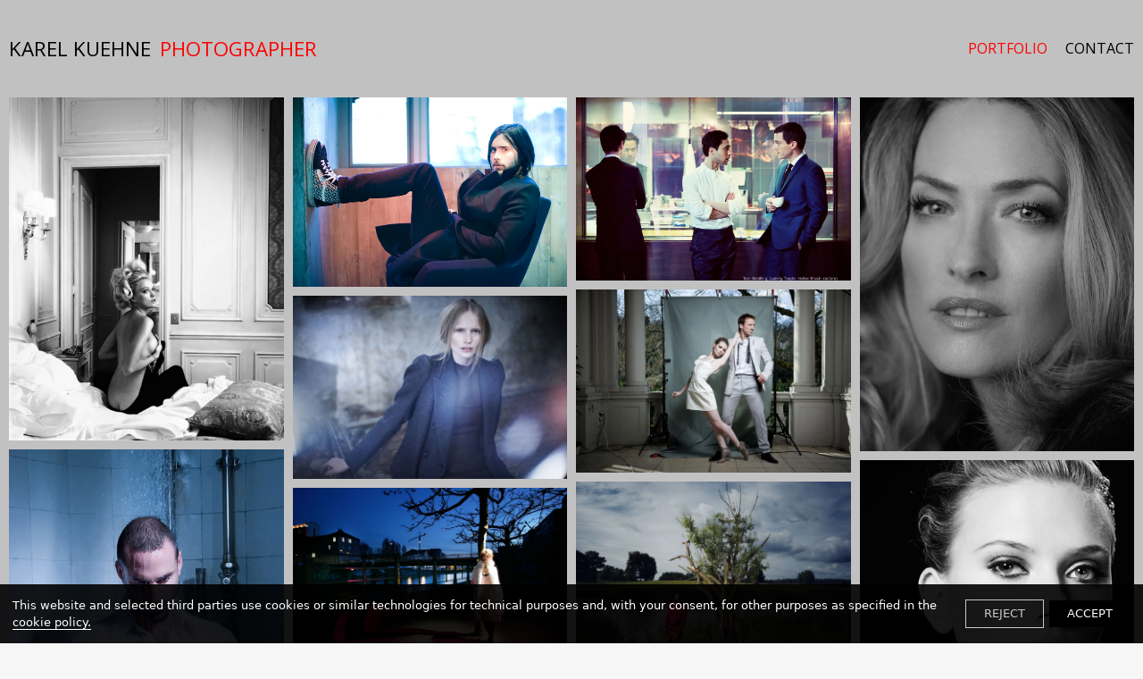

--- FILE ---
content_type: text/html; charset=utf-8
request_url: https://www.karelkuehne.com/portfolio-photographer-celebrities/
body_size: 20790
content:
<!DOCTYPE html><html><head><meta http-equiv="x-ua-compatible" content="ie=edge"/><link href="/styles/theme.css?hash=bd155ebdb69dc00dc48bc6a7ed15289591fe45c2" rel="stylesheet"/><link href="/styles/normalize.css?hash=bcb301e3a0cd63c4efe1b9d6d62aedd89ae02100" rel="stylesheet"/><link href="/styles/reactImageLightbox.css?hash=7dec272b5a7ba418260dab101f2522425eed2b68" rel="stylesheet"/><link href="/styles/slick.css?hash=bf80e6f646b3c9f24afd2c573096914faa025213" rel="stylesheet"/><link href="/styles/slickTheme.css?hash=599f4bdafd52b7166f993130fa78b907065f34e6" rel="stylesheet"/><link href="/styles/reactCarousel.css?hash=24c74f1965ad52ee620b19cbc0464a2048bcf527" rel="stylesheet"/><link href="/styles/swiper.css?hash=d82018400a7af0800a8d3b5c6c251905a8af19db" rel="stylesheet"/><meta charSet="utf-8"/><meta name="viewport" content="width=device-width, initial-scale=1"/><link href="/img/5/5/0/d/5703cd53505dea5703079b69da237c47.png" rel="shortcut icon" type="image/x-icon"/><link href="/img/5/5/0/d/5703cd53505dea5703079b69da237c47.png" rel="apple-touch-icon"/><script src="/scripts/pdf.min.js"></script><script src="/scripts/webfont.js"></script><title>Karel Kuehne Photographer</title><meta name="title" content="Karel Kuehne Photographer"/><meta name="description" content="Porfolio website for Photographer Karel Kuehne"/><meta property="og:type" content="website"/><meta property="og:url" content="https://www.karelkuehne.com/portfolio-photographer-celebrities/"/><meta property="og:title" content="Karel Kuehne Photographer"/><meta property="og:description" content="Porfolio website for Photographer Karel Kuehne"/><meta property="og:image" content="https://d10wkeykn55puz.cloudfront.net/eyJidWNrZXQiOiJ2c2JsZSIsImVkaXRzIjp7fSwia2V5IjoiZmlsZS1zdG9yYWdlL2UvMS9kLzQvZWM5YWEzOTUxNzQ1OTUzN2Q1MmJiMmNlNGNmZjBhYjMuanBnIn0="/><meta property="twitter:card" content="summary_large_image"/><meta property="twitter:url" content="https://www.karelkuehne.com/portfolio-photographer-celebrities/"/><meta property="twitter:title" content="Karel Kuehne Photographer"/><meta property="twitter:description" content="Porfolio website for Photographer Karel Kuehne"/><meta property="twitter:image" content="https://d10wkeykn55puz.cloudfront.net/eyJidWNrZXQiOiJ2c2JsZSIsImVkaXRzIjp7fSwia2V5IjoiZmlsZS1zdG9yYWdlL2UvMS9kLzQvZWM5YWEzOTUxNzQ1OTUzN2Q1MmJiMmNlNGNmZjBhYjMuanBnIn0="/><meta name="next-head-count" content="19"/><noscript data-n-css=""></noscript><link rel="preload" href="/_next/static/chunks/72.cfc0feb4e348836e393b.js" as="script"/><link rel="preload" href="/_next/static/chunks/framework.b1eea712b389c46584f9.js" as="script"/><link rel="preload" href="/_next/static/chunks/commons.3dd82d61bf5a77198e6c.js" as="script"/><link rel="preload" href="/_next/static/chunks/75.eef0b2746808f58b339e.js" as="script"/><link rel="preload" href="/_next/static/chunks/webpack-5be1b75dd226ea841b03.js" as="script"/><link rel="preload" href="/_next/static/chunks/framework.b1eea712b389c46584f9.js" as="script"/><link rel="preload" href="/_next/static/chunks/commons.3dd82d61bf5a77198e6c.js" as="script"/><link rel="preload" href="/_next/static/chunks/main-908d152f1b1bc643740f.js" as="script"/><link rel="preload" href="/_next/static/chunks/e9b8607643d6c1051b47cfa615b6dab03070c1ff.3f98f9eb3a09fd09d7d0.js" as="script"/><link rel="preload" href="/_next/static/chunks/b1542cc239bf56c8a14913c0a930efe682b5cf86.041b2a343a0292b562f0.js" as="script"/><link rel="preload" href="/_next/static/chunks/pages/_app-dd669375b55ef37bdbdc.js" as="script"/><link rel="preload" href="/_next/static/chunks/c4a5c10ef5924099ee03ab7c4bbad510a669cde2.c86ebf9da80f15f25af1.js" as="script"/><link rel="preload" href="/_next/static/chunks/pages/%5BpageId%5D-bdf4478f39d02e4fbcda.js" as="script"/><style data-styled="" data-styled-version="5.3.11">.dLfKZJ{position:fixed;z-index:100000;background:rgba(0,0,0,0.9);color:white;top:initial;left:auto;right:auto;bottom:0;width:100%;font-family:system-ui;font-size:13px;}/*!sc*/
.dLfKZJ > div{display:-webkit-box;display:-webkit-flex;display:-ms-flexbox;display:flex;-webkit-align-items:center;-webkit-box-align:center;-ms-flex-align:center;align-items:center;-webkit-box-pack:justify;-webkit-justify-content:space-between;-ms-flex-pack:justify;justify-content:space-between;padding:14px;}/*!sc*/
.dLfKZJ > div > span > a{border-bottom:1px solid white;color:white;-webkit-text-decoration:none;text-decoration:none;cursor:pointer;}/*!sc*/
data-styled.g6[id="nodes__CookieBannerWrapper-sc-pdsjkr-0"]{content:"dLfKZJ,"}/*!sc*/
.AQeyF{z-index:10;background:black;color:white;width:100%;font-family:system-ui;font-size:13px;left:11px;bottom:11px;padding:0 12px;position:fixed;cursor:pointer;width:-webkit-max-content;width:-moz-max-content;width:max-content;}/*!sc*/
.AQeyF:hover{background:#2b2b2b;}/*!sc*/
.AQeyF > a{display:-webkit-box;display:-webkit-flex;display:-ms-flexbox;display:flex;-webkit-align-items:center;-webkit-box-align:center;-ms-flex-align:center;align-items:center;-webkit-box-pack:justify;-webkit-justify-content:space-between;-ms-flex-pack:justify;justify-content:space-between;}/*!sc*/
.AQeyF > a > div{display:-webkit-box;display:-webkit-flex;display:-ms-flexbox;display:flex;}/*!sc*/
.AQeyF > a > div > svg{max-width:44px;}/*!sc*/
data-styled.g12[id="nodes__Wrapper-sc-ni0z9e-0"]{content:"AQeyF,"}/*!sc*/
.kFrvox{display:block;width:100px;line-height:0;padding-bottom:2px;pointer-events:auto;color:inherit;}/*!sc*/
.kFrvox:hover{color:inherit;}/*!sc*/
.kFrvox svg{fill:currentColor;}/*!sc*/
@media (min-width:48em){.kFrvox{width:100px;}}/*!sc*/
@media (min-width:120em){.kFrvox{width:100px;}}/*!sc*/
data-styled.g16[id="nodes__Logo-sc-1vx8p0y-0"]{content:"kFrvox,"}/*!sc*/
.hpojBA{display:-webkit-inline-box;display:-webkit-inline-flex;display:-ms-inline-flexbox;display:inline-flex;}/*!sc*/
.hpojBA > a{display:-webkit-inline-box;display:-webkit-inline-flex;display:-ms-inline-flexbox;display:inline-flex;-webkit-align-items:center;-webkit-box-align:center;-ms-flex-align:center;align-items:center;-webkit-box-pack:center;-webkit-justify-content:center;-ms-flex-pack:center;justify-content:center;width:32px;height:32px;color:inherit;}/*!sc*/
data-styled.g17[id="SocialItem__Root-sc-13anzrp-0"]{content:"hpojBA,"}/*!sc*/
.efuGWx{display:-webkit-inline-box;display:-webkit-inline-flex;display:-ms-inline-flexbox;display:inline-flex;gap:8px;}/*!sc*/
data-styled.g18[id="nodes__Root-sc-1jx2dqg-0"]{content:"efuGWx,"}/*!sc*/
.bgybvK{-webkit-flex-shrink:0;-ms-flex-negative:0;flex-shrink:0;overflow:hidden;width:100%;}/*!sc*/
data-styled.g19[id="nodes__Root-sc-b7ptu7-0"]{content:"bgybvK,"}/*!sc*/
.iMMofD{display:-webkit-box;display:-webkit-flex;display:-ms-flexbox;display:flex;-webkit-flex-direction:column;-ms-flex-direction:column;flex-direction:column;padding:24px 16px;row-gap:24px;width:100%;color:#000;background:#C2C1C1;}/*!sc*/
@media (min-width:768px){.iMMofD{padding:24px 20px;}}/*!sc*/
@media (min-width:1440px){.iMMofD{padding:40px;}}/*!sc*/
data-styled.g20[id="nodes__Inner-sc-b7ptu7-1"]{content:"iMMofD,"}/*!sc*/
.gMCHHf{display:-webkit-box;display:-webkit-flex;display:-ms-flexbox;display:flex;-webkit-flex-direction:column;-ms-flex-direction:column;flex-direction:column;row-gap:24px;-webkit-align-items:center;-webkit-box-align:center;-ms-flex-align:center;align-items:center;text-align:center;}/*!sc*/
data-styled.g21[id="nodes__Content-sc-b7ptu7-2"]{content:"gMCHHf,"}/*!sc*/
.cBjKqd{display:-webkit-box;display:-webkit-flex;display:-ms-flexbox;display:flex;-webkit-align-items:center;-webkit-box-align:center;-ms-flex-align:center;align-items:center;min-height:21px;-webkit-flex-direction:column;-ms-flex-direction:column;flex-direction:column;row-gap:24px;}/*!sc*/
data-styled.g22[id="nodes__Bottom-sc-b7ptu7-3"]{content:"cBjKqd,"}/*!sc*/
.kthmYZ{display:-webkit-box;display:-webkit-flex;display:-ms-flexbox;display:flex;-webkit-flex-direction:column;-ms-flex-direction:column;flex-direction:column;row-gap:4px;padding:0;margin:0;list-style:none;}/*!sc*/
@media (min-width:768px){.kthmYZ{-webkit-flex-direction:row;-ms-flex-direction:row;flex-direction:row;gap:8px 24px;-webkit-flex-wrap:wrap;-ms-flex-wrap:wrap;flex-wrap:wrap;-webkit-box-pack:center;-webkit-justify-content:center;-ms-flex-pack:center;justify-content:center;}}/*!sc*/
data-styled.g23[id="nodes__Menu-sc-b7ptu7-4"]{content:"kthmYZ,"}/*!sc*/
.gczysA{font-size:16px;font-family:'Open Sans',sans-serif !important;font-weight:500;line-height:150%;}/*!sc*/
.gczysA a{color:inherit;font-family:'Open Sans',sans-serif !important;text-transform:uppercase;}/*!sc*/
.gczysA a:hover{color:#FB0404;-webkit-transition:300ms linear;transition:300ms linear;}/*!sc*/
data-styled.g24[id="nodes__MenuItem-sc-b7ptu7-5"]{content:"gczysA,"}/*!sc*/
.gYQxrd{font-size:14px;font-weight:500;line-height:150%;color:inherit;font-family:'Open Sans',sans-serif;}/*!sc*/
data-styled.g25[id="nodes__Copyright-sc-b7ptu7-6"]{content:"gYQxrd,"}/*!sc*/
.iXrfVS{-webkit-flex-wrap:wrap;-ms-flex-wrap:wrap;flex-wrap:wrap;-webkit-box-pack:center;-webkit-justify-content:center;-ms-flex-pack:center;justify-content:center;}/*!sc*/
data-styled.g26[id="nodes__StyledSocials-sc-b7ptu7-7"]{content:"iXrfVS,"}/*!sc*/
#pdf-canvas-container{position:fixed !important;}/*!sc*/
data-styled.g41[id="sc-global-kZdwaY1"]{content:"sc-global-kZdwaY1,"}/*!sc*/
.jwGRGP{width:100%;height:100%;z-index:1501;visibility:hidden;opacity:0;-webkit-transition:visibility 0.1s linear,opacity 0.1s linear;transition:visibility 0.1s linear,opacity 0.1s linear;position:fixed;top:0;left:0;background:rgba(255,255,255,0.9);display:-webkit-box;display:-webkit-flex;display:-ms-flexbox;display:flex;-webkit-box-pack:center;-webkit-justify-content:center;-ms-flex-pack:center;justify-content:center;-webkit-align-items:center;-webkit-box-align:center;-ms-flex-align:center;align-items:center;}/*!sc*/
data-styled.g47[id="nodes__Loader-sc-rtmvqa-0"]{content:"jwGRGP,"}/*!sc*/
.hJUwbX{width:65px;height:65px;}/*!sc*/
.hJUwbX .ui.loader{position:relative;top:0;left:0;z-index:0;vertical-align:initial;text-align:initial;-webkit-transform:none;-ms-transform:none;transform:none;-webkit-transform:scaleX(1.015625) scaleY(1.015625);-ms-transform:scaleX(1.015625) scaleY(1.015625);transform:scaleX(1.015625) scaleY(1.015625);-webkit-transform-origin:left top;-ms-transform-origin:left top;transform-origin:left top;}/*!sc*/
.hJUwbX .ui.loader::before,.hJUwbX .ui.loader::after{width:100%;height:100%;top:0;left:0;margin:0;}/*!sc*/
.hJUwbX .ui.loader::after{border-color:#343840 transparent transparent !important;opacity:0.6;}/*!sc*/
.hJUwbX .ui.loader::before{border-color:#343840 !important;opacity:0.1;}/*!sc*/
data-styled.g48[id="nodes__CustomLoaderContainer-sc-13v39vd-0"]{content:"hJUwbX,"}/*!sc*/
.cABtmT{position:relative;display:block;font-size:0;height:initial;overflow:initial;}/*!sc*/
data-styled.g198[id="sc-imWYAI"]{content:"cABtmT,"}/*!sc*/
.cugjwE{background:#C2C1C1;padding:0 5px;}/*!sc*/
.cugjwE .grid-column{padding:0 5px;}/*!sc*/
@media (min-width:48em){.cugjwE{padding:20px 5px 40px;}}/*!sc*/
@media (min-width:64em){.cugjwE{padding:0 5px 40px;}}/*!sc*/
@media (min-width:90em){.cugjwE{padding:0 10px 40px;}.cugjwE .grid-column{padding:0 10px;}}/*!sc*/
@media (min-width:120em){.cugjwE{padding:0 0 40px;}.cugjwE .grid-column{padding:0 20px;}}/*!sc*/
data-styled.g215[id="nodes__Grid-sc-qdew07-0"]{content:"cugjwE,"}/*!sc*/
.cXSXjQ{background:#C2C1C1;position:relative;display:-webkit-box;display:-webkit-flex;display:-ms-flexbox;display:flex;-webkit-flex-direction:row;-ms-flex-direction:row;flex-direction:row;-webkit-box-pack:justify;-webkit-justify-content:space-between;-ms-flex-pack:justify;justify-content:space-between;-webkit-align-items:center;-webkit-box-align:center;-ms-flex-align:center;align-items:center;-webkit-flex-shrink:0;-ms-flex-negative:0;flex-shrink:0;-webkit-box-flex:0;-webkit-flex-grow:0;-ms-flex-positive:0;flex-grow:0;-webkit-flex-wrap:wrap;-ms-flex-wrap:wrap;flex-wrap:wrap;padding:20px 10px;}/*!sc*/
@media (min-width:30em){.cXSXjQ{padding:30px 10px;}}/*!sc*/
@media (min-width:64em){.cXSXjQ{padding:40px 10px;}}/*!sc*/
@media (min-width:90em){.cXSXjQ{padding:37px 20px 57px;}}/*!sc*/
@media (min-width:120em){.cXSXjQ{padding:37px 20px 87px;}}/*!sc*/
data-styled.g1420[id="nodes__Wrapper-sc-17j40bi-0"]{content:"cXSXjQ,"}/*!sc*/
.jkbBSV{display:none;}/*!sc*/
@media (min-width:64em){.jkbBSV{display:block;}}/*!sc*/
@media (min-width:120em){.jkbBSV{margin-top:0;}}/*!sc*/
.jkbBSV > a{line-height:1.3;color:#000;font-family:'Open Sans',sans-serif !important;font-size:16px;white-space:nowrap;display:inline-block;-webkit-transition:color 400ms linear;transition:color 400ms linear;}/*!sc*/
.jkbBSV > a:not(:first-child){margin-left:20px;}/*!sc*/
.jkbBSV > a:hover{color:#FB0404;}/*!sc*/
.jkbBSV > a.active{color:#FB0404;}/*!sc*/
@media (min-width:90em){.jkbBSV > a{font-size:20px;}}/*!sc*/
data-styled.g1421[id="nodes__Menu-sc-17j40bi-1"]{content:"jkbBSV,"}/*!sc*/
.iRJAsP{position:relative;z-index:978;cursor:pointer;font-family:'Open Sans',sans-serif !important;font-size:16px;line-height:1.3;color:#FFFFFF;}/*!sc*/
@media (min-width:64em){.iRJAsP{display:none;}}/*!sc*/
data-styled.g1422[id="nodes__MenuButton-sc-17j40bi-2"]{content:"iRJAsP,"}/*!sc*/
.jXbmvX{background:#C2C1C1;position:absolute;top:100%;left:0;z-index:490;width:100%;display:-webkit-box;display:-webkit-flex;display:-ms-flexbox;display:flex;-webkit-flex-direction:column;-ms-flex-direction:column;flex-direction:column;-webkit-align-items:center;-webkit-box-align:center;-ms-flex-align:center;align-items:center;-webkit-transform:scaleY(0);-ms-transform:scaleY(0);transform:scaleY(0);-webkit-transform-origin:top left;-ms-transform-origin:top left;transform-origin:top left;-webkit-transition:-webkit-transform 400ms;-webkit-transition:transform 400ms;transition:transform 400ms;}/*!sc*/
@media (min-width:64em){.jXbmvX{display:none;}}/*!sc*/
data-styled.g1423[id="nodes__MenuDropdown-sc-17j40bi-3"]{content:"jXbmvX,"}/*!sc*/
.ePRicz{overflow-y:auto;max-height:NaNpx;-webkit-box-flex:1;-webkit-flex-grow:1;-ms-flex-positive:1;flex-grow:1;display:-webkit-box;display:-webkit-flex;display:-ms-flexbox;display:flex;-webkit-flex-direction:column;-ms-flex-direction:column;flex-direction:column;width:100%;}/*!sc*/
data-styled.g1424[id="nodes__DropdownBody-sc-17j40bi-4"]{content:"ePRicz,"}/*!sc*/
.iBbxmD{min-height:-webkit-max-content;min-height:-moz-max-content;min-height:max-content;list-style:none;margin:0;padding:20px 10px 40px;width:100%;-webkit-box-flex:1;-webkit-flex-grow:1;-ms-flex-positive:1;flex-grow:1;display:-webkit-box;display:-webkit-flex;display:-ms-flexbox;display:flex;-webkit-flex-direction:column;-ms-flex-direction:column;flex-direction:column;-webkit-box-pack:center;-webkit-justify-content:center;-ms-flex-pack:center;justify-content:center;-webkit-align-items:center;-webkit-box-align:center;-ms-flex-align:center;align-items:center;-webkit-transition:opacity 0 0;transition:opacity 0 0;opacity:0;}/*!sc*/
.iBbxmD a{color:#000;font-family:'Open Sans',sans-serif !important;font-size:16px;line-height:1.3;text-align:center;display:inline-block;padding:10px 0;}/*!sc*/
data-styled.g1425[id="nodes__DropdownList-sc-17j40bi-5"]{content:"iBbxmD,"}/*!sc*/
.bWSAgq{position:relative;z-index:978;max-width:calc(100% - 70px);font-size:22.4px;line-height:1.3;-webkit-flex-shrink:0;-ms-flex-negative:0;flex-shrink:0;overflow:hidden;margin-top:0px;margin-bottom:0px;}/*!sc*/
.bWSAgq > a{color:#000;font-family:Open Sans,sans-serif !important;display:-webkit-box;display:-webkit-flex;display:-ms-flexbox;display:flex;-webkit-box-pack:end;-webkit-justify-content:flex-end;-ms-flex-pack:end;justify-content:flex-end;-webkit-flex-direction:column;-ms-flex-direction:column;flex-direction:column;word-break:break-word;}/*!sc*/
.bWSAgq > a > img{max-height:59px;max-width:100%;}/*!sc*/
.bWSAgq span{font-size:22.4px;color:#FB0404;font-family:Open Sans,sans-serif;line-height:1.3;}/*!sc*/
@media (min-width:30em){.bWSAgq > a{-webkit-flex-direction:row;-ms-flex-direction:row;flex-direction:row;-webkit-box-pack:start;-webkit-justify-content:flex-start;-ms-flex-pack:start;justify-content:flex-start;-webkit-flex-wrap:wrap;-ms-flex-wrap:wrap;flex-wrap:wrap;-webkit-align-items:center;-webkit-box-align:center;-ms-flex-align:center;align-items:center;}}/*!sc*/
@media (min-width:90em){.bWSAgq{font-size:28px;}.bWSAgq > a > img{max-height:120px;}.bWSAgq span{font-size:28px;}}/*!sc*/
data-styled.g1426[id="nodes__Logo-sc-17j40bi-6"]{content:"bWSAgq,"}/*!sc*/
@media (min-width:30em){.kmtJvP{margin-right:10px;}}/*!sc*/
data-styled.g1427[id="nodes__SiteName-sc-17j40bi-7"]{content:"kmtJvP,"}/*!sc*/
.cpdwVN{min-height:100vh;display:-webkit-box;display:-webkit-flex;display:-ms-flexbox;display:flex;-webkit-flex-direction:column;-ms-flex-direction:column;flex-direction:column;background:#C2C1C1;}/*!sc*/
@supports(-webkit-touch-callout:none){.cpdwVN{min-height:-webkit-fill-available;}}/*!sc*/
data-styled.g1428[id="Layout__Wrapper-sc-1a9kiw8-0"]{content:"cpdwVN,"}/*!sc*/
.aYpVF{background:#C2C1C1;position:relative;-webkit-flex-shrink:0;-ms-flex-negative:0;flex-shrink:0;-webkit-box-flex:1;-webkit-flex-grow:1;-ms-flex-positive:1;flex-grow:1;}/*!sc*/
data-styled.g1429[id="Layout__Content-sc-1a9kiw8-1"]{content:"aYpVF,"}/*!sc*/
</style></head><body><div id="__next"><script async="">WebFont.load({google: {families: ['Open Sans:300,regular,500,600,700,800,300italic,italic,500italic,600italic,700italic,800italic:cyrillic,cyrillic-ext,greek,greek-ext,hebrew,latin,latin-ext,math,symbols,vietnamese','Karla:100,100italic,200,200italic,300,300italic,regular,italic,500,500italic,600,600italic,700,700italic,800,800italic:latin,latin-ext','Karla:regular,italic,700,700italic:latin,latin-ext']}})</script><div class="nodes__CookieBannerWrapper-sc-pdsjkr-0 dLfKZJ"></div><div class="nodes__Wrapper-sc-ni0z9e-0 AQeyF"></div><div class="Layout__Wrapper-sc-1a9kiw8-0 cpdwVN"><div class="nodes__Wrapper-sc-17j40bi-0 cXSXjQ"><div class="nodes__Logo-sc-17j40bi-6 bWSAgq"><a href="/"><div class="nodes__SiteName-sc-17j40bi-7 kmtJvP">KAREL KUEHNE</div> <span>PHOTOGRAPHER</span></a></div><nav class="nodes__Menu-sc-17j40bi-1 jkbBSV"><a class="active" href="/portfolio-photographer-celebrities/">PORTFOLIO</a><a href="/contact/">CONTACT</a></nav><div class="nodes__MenuButton-sc-17j40bi-2 iRJAsP">Menu</div><div class="nodes__MenuDropdown-sc-17j40bi-3 jXbmvX"><div class="nodes__DropdownBody-sc-17j40bi-4 ePRicz"><ul class="nodes__DropdownList-sc-17j40bi-5 iBbxmD"><li><a class="active" href="/portfolio-photographer-celebrities/">PORTFOLIO</a></li><li><a href="/contact/">CONTACT</a></li></ul></div></div></div><div class="Layout__Content-sc-1a9kiw8-1 aYpVF"><div class="nodes__Loader-sc-rtmvqa-0 jwGRGP"><div color="#343840" width="65" height="65" class="nodes__CustomLoaderContainer-sc-13v39vd-0 hJUwbX"><svg width="65" height="65" viewBox="0 0 38 38" xmlns="http://www.w3.org/2000/svg" stroke="#343840"><g fill="none" fill-rule="evenodd"><g transform="translate(1 1)" stroke-width="2"><circle stroke-opacity=".5" cx="18" cy="18" r="18"></circle><path d="M36 18c0-9.94-8.06-18-18-18"><animateTransform attributeName="transform" type="rotate" from="0 18 18" to="360 18 18" dur="1s" repeatCount="indefinite"></animateTransform></path></g></g></svg></div></div><div class="nodes__Grid-sc-qdew07-0 cugjwE"><div class="sc-imWYAI cABtmT"></div></div></div><footer class="nodes__Root-sc-b7ptu7-0 bgybvK"><div class="nodes__Inner-sc-b7ptu7-1 iMMofD"><div class="nodes__Content-sc-b7ptu7-2 gMCHHf"><ul class="nodes__Menu-sc-b7ptu7-4 kthmYZ"><li class="nodes__MenuItem-sc-b7ptu7-5 gczysA"><a href="/imprint/">IMPRINT</a></li><li class="nodes__MenuItem-sc-b7ptu7-5 gczysA"><a target="_blank" rel="noopener noreferrer nofollow" href="https://www.das-studio-uckermark.de">DAS STUDIO UCKERMARK</a></li><li class="nodes__MenuItem-sc-b7ptu7-5 gczysA"><a href="/videos/">Videos</a></li><li class="nodes__MenuItem-sc-b7ptu7-5 gczysA"><a target="_blank" rel="noopener noreferrer nofollow" href="http://karelkuehnestudio.com">MORE IMAGES:</a></li><li class="nodes__MenuItem-sc-b7ptu7-5 gczysA"><a href="/cookie-policy/">Cookie Policy</a></li></ul><div class="nodes__Root-sc-1jx2dqg-0 efuGWx nodes__StyledSocials-sc-b7ptu7-7 iXrfVS"><div class="SocialItem__Root-sc-13anzrp-0 hpojBA"><a target="_blank" rel="noopener noreferrer nofollow" href="https://www.instagram.com/karelkuehne/"><img src="/assets/socialIcons/instagram-black-icon.svg" width="32" height="32" alt="instagram"/></a></div></div></div><div class="nodes__Bottom-sc-b7ptu7-3 cBjKqd"><a target="_blank" rel="noopener" href="https://vsble.me" class="nodes__Logo-sc-1vx8p0y-0 kFrvox"><svg id="Ebene_1" xmlns="http://www.w3.org/2000/svg" viewBox="0 0 100.6 13.48"><path d="M99.91,5.36c-.44,.46-1.05,.71-1.68,.7-.63,.01-1.24-.24-1.68-.7-.46-.45-.71-1.07-.69-1.71-.01-.63,.24-1.24,.7-1.68,.44-.45,1.04-.7,1.67-.69,.63,0,1.24,.24,1.68,.69,.45,.44,.7,1.05,.69,1.68,.02,.64-.23,1.26-.69,1.71Zm-3.13-3.12c-.38,.37-.6,.88-.61,1.41-.01,.55,.2,1.07,.59,1.46,.76,.8,2.03,.83,2.83,.06,.02-.02,.04-.04,.06-.06,.4-.38,.62-.91,.62-1.46,0-1.1-.9-2-2-2-.56-.02-1.1,.19-1.49,.59Zm1.4,.13c.24-.01,.48,.02,.71,.09,.27,.11,.43,.37,.41,.66,.01,.21-.08,.41-.26,.52-.11,.07-.24,.11-.37,.12,.18,.02,.34,.12,.44,.26,.09,.11,.14,.26,.14,.4v.43s0,.09,0,.13h-.38v-.33c.03-.23-.07-.46-.25-.6-.16-.06-.34-.09-.51-.08h-.36v1h-.48V2.37h.91Zm.5,.41c-.16-.08-.33-.13-.51-.13h-.39v1h.39c.15,0,.3-.01,.44-.06,.17-.06,.28-.23,.27-.41,.02-.16-.06-.32-.2-.4Z"></path><path d="M55.71,7.15c-1.65-4.07-2.75-6.1-3.83-6.28v-.22c2.24,.17,4.49,.17,6.73,0v.22c-1.29,.83-.56,3,0,4.44s1.24,3.08,2,4.63l1.69-4.77c1-2.81,1.07-3.64,.08-4.3v-.22c1.15,.18,2.32,.18,3.47,0v.22c-1,.47-1.82,.95-3.17,4.75-.84,2.4-1.83,5.31-2.56,7.67-.74-.06-1.49-.06-2.23,0-.58-2.09-1.31-4.15-2.18-6.14Z"></path><path d="M62.97,11.06c0-1.86,3.22-1.87,3.22-.2-.86,.45-.47,2.23,1.19,2.23,1,0,1.47-.5,1.47-1.13s-.55-1.17-1.94-2c-2.07-1.31-3.31-1.98-3.31-3.12,0-1.62,1.92-2.32,3.65-2.32s2,.85,3.94,0l-1.18,3.13h-.17c-.16-1.33-1.08-2.7-2.43-2.68-.79,0-1.26,.23-1.26,.84,0,.92,1.52,1.5,2.74,2.24,1.6,.92,2.34,1.62,2.34,2.73,0,1.64-1.91,2.67-4,2.67s-4.26-.8-4.26-2.39Z"></path><path d="M74.29,12.55c-1-.07-1.99,.23-2.77,.85,.51-2.46,.7-4.97,.57-7.47,0-2.76-.65-4-1.55-4.14v-.24c1.6,0,3.16-.55,4.41-1.55-.07,1.71-.14,3.5-.19,5.3,.54-.11,1.29-1,2.75-1,2.11,0,3.82,1.65,3.82,4.71,.17,2.3-1.56,4.29-3.86,4.46-.07,0-.14,0-.21,0-.97,.01-1.82-.78-2.97-.93Zm4.1-3.47c0-2.31-.91-4-2.12-4-.67,0-1.42,.94-1.55,2.43v2.61c.06,1.53,1,2.67,2,2.67s1.67-1.52,1.67-3.71Z"></path><path d="M81.06,13.04c1-.49,1.22-2,1.22-5.28s-.07-5.65-1.39-6v-.21c1.57-.03,3.08-.56,4.33-1.51-.2,2.68-.27,5.63-.27,8.19s.22,4.42,1.22,4.83v.19c-1.68-.16-3.38-.16-5.06,0l-.05-.21Z"></path><path d="M85.86,9.02c-.07-2.42,1.84-4.43,4.26-4.5,.07,0,.14,0,.21,0,2.86,0,3.87,1.8,3.94,4h-5.26c.31,1.44,1.21,3,2.9,3,1.11-.06,2.06-.81,2.38-1.87l.2,.09c-.33,2.04-2.08,3.54-4.14,3.56-2.41,.07-4.42-1.83-4.49-4.25,0-.01,0-.02,0-.03Zm5.93-.82c0-1.37-.27-3.39-1.5-3.39-.79,0-1.4,.86-1.4,2.54,0,.28,.02,.57,.07,.85h2.83Z"></path><path d="M95.47,12.32c-.05-.6,.4-1.13,1-1.18,.6-.05,1.13,.4,1.18,1,.05,.6-.4,1.13-1,1.18-.03,0-.06,0-.1,0-.56,0-1.03-.44-1.08-1Z"></path><g><path d="M0,13.25V4.61H1.25l2.83,7.62h.02l2.78-7.62h1.24V13.25h-.82V5.55h-.02l-2.83,7.7h-.77L.84,5.55h-.02v7.7H0Z"></path><path d="M12.48,9.63c.14-.02,.3-.04,.49-.07s.34-.08,.46-.13,.19-.15,.22-.28c.03-.13,.04-.25,.04-.37,0-.37-.12-.67-.35-.91-.24-.24-.63-.35-1.19-.35-.25,0-.48,.02-.68,.07-.21,.04-.39,.12-.55,.23-.16,.11-.28,.25-.38,.43-.1,.18-.17,.41-.2,.68h-.73c.02-.37,.11-.68,.25-.94,.14-.26,.33-.47,.56-.64,.23-.16,.49-.28,.79-.36,.3-.08,.62-.11,.95-.11,.31,0,.61,.03,.88,.1,.28,.07,.52,.18,.72,.32s.36,.35,.48,.59c.12,.25,.17,.55,.17,.91v3.38c0,.28,.05,.46,.15,.53s.3,.06,.61-.05v.56c-.06,.02-.14,.04-.25,.07s-.21,.05-.32,.05c-.11,0-.22-.01-.32-.04-.12-.02-.22-.05-.29-.11-.07-.06-.13-.13-.17-.22s-.07-.18-.09-.28c-.02-.1-.02-.21-.02-.32-.3,.34-.65,.59-1.04,.77-.39,.18-.82,.26-1.27,.26-.27,0-.53-.04-.79-.11-.25-.07-.47-.18-.67-.34-.19-.15-.34-.34-.46-.56-.11-.22-.17-.48-.17-.79,0-1.06,.72-1.68,2.17-1.87l1-.13Zm1.21,.36c-.3,.13-.61,.21-.92,.25-.31,.04-.62,.07-.94,.1-.55,.04-.98,.16-1.29,.37-.31,.21-.46,.52-.46,.95,0,.19,.04,.36,.11,.5,.08,.14,.18,.26,.3,.35s.27,.16,.43,.2,.33,.07,.5,.07c.29,0,.57-.04,.84-.11,.27-.07,.51-.18,.73-.33,.21-.15,.38-.34,.51-.56,.13-.23,.19-.5,.19-.81v-.97Z"></path><path d="M20.8,4.61h.72V13.25h-.72v-1.09h-.02c-.1,.21-.24,.39-.4,.55-.16,.16-.34,.29-.54,.39-.2,.1-.4,.18-.61,.24-.21,.06-.41,.08-.61,.08-.5,0-.93-.08-1.28-.25s-.64-.4-.87-.69-.39-.64-.5-1.04c-.1-.4-.16-.83-.16-1.28,0-.43,.06-.85,.17-1.25,.11-.4,.28-.75,.51-1.05s.52-.54,.86-.72c.35-.18,.76-.27,1.23-.27,.44,0,.86,.1,1.27,.29,.4,.2,.72,.49,.95,.87v-3.42Zm0,5.51c0-.35-.05-.69-.14-1s-.23-.59-.41-.83-.4-.42-.66-.56c-.26-.14-.55-.21-.88-.21-.38,0-.7,.07-.97,.22-.27,.15-.5,.35-.67,.61-.18,.26-.3,.55-.38,.89-.08,.34-.11,.71-.1,1.1,0,.39,.05,.74,.16,1.04,.11,.3,.26,.55,.45,.76,.19,.21,.42,.37,.67,.47,.26,.11,.54,.16,.84,.16,.34,0,.64-.07,.9-.2,.26-.14,.48-.32,.66-.56,.18-.24,.31-.52,.4-.84s.14-.67,.14-1.05Z"></path><path d="M23.47,10.31c0,.34,.04,.65,.13,.95s.22,.56,.39,.78c.17,.22,.39,.4,.65,.53,.26,.13,.57,.2,.91,.2,.47,0,.88-.12,1.21-.37s.56-.6,.67-1.06h.8c-.09,.3-.2,.57-.35,.82s-.32,.47-.54,.66c-.22,.19-.47,.33-.77,.44-.3,.1-.64,.16-1.03,.16-.5,0-.92-.08-1.28-.25-.36-.17-.66-.4-.89-.69-.23-.29-.4-.64-.52-1.03-.11-.4-.17-.82-.17-1.28s.07-.88,.2-1.28c.13-.4,.32-.75,.56-1.05,.24-.3,.54-.54,.89-.71s.75-.26,1.2-.26c.86,0,1.53,.29,2.02,.88,.49,.59,.73,1.44,.72,2.56h-4.82Zm4.06-.6c0-.3-.04-.59-.13-.86s-.21-.5-.37-.7c-.16-.2-.37-.35-.62-.47-.25-.12-.53-.17-.85-.17s-.6,.06-.85,.18c-.24,.12-.45,.28-.62,.48-.17,.2-.31,.43-.41,.7-.1,.26-.17,.54-.2,.84h4.06Z"></path><path d="M37.69,12.29l1.63-5.26h.73l-2.02,6.22h-.77l-1.36-5.22h-.02l-1.38,5.22h-.86l-1.9-6.22h.72l1.61,5.3,1.44-5.3h.8l1.37,5.26Z"></path><path d="M41.05,5.68v-1.07h.79v1.07h-.79Zm.04,7.57V7.03h.72v6.22h-.72Z"></path><path d="M45.71,13.27c-.09,.02-.2,.04-.35,.08s-.3,.06-.48,.06c-.36,0-.63-.09-.82-.27-.19-.18-.28-.5-.28-.97V7.63h-.88v-.6h.88v-1.73h.72v1.73h1.16v.6h-1.16v4.26c0,.15,0,.28,.01,.4,0,.11,.03,.2,.07,.28,.04,.07,.1,.12,.19,.16s.2,.05,.35,.05c.1,0,.19,0,.29-.02,.1-.02,.2-.04,.29-.06v.59Z"></path><path d="M46.74,13.25V4.61h.72v3.29c.29-.3,.59-.55,.89-.74,.31-.19,.68-.29,1.11-.29,.38,0,.74,.07,1.07,.2s.6,.36,.83,.69c.15,.22,.24,.45,.27,.69,.03,.24,.04,.48,.04,.74v4.07h-.72v-4.06c0-.56-.12-.98-.37-1.26-.25-.28-.66-.42-1.24-.42-.22,0-.43,.03-.61,.1-.19,.07-.35,.16-.5,.27-.15,.11-.28,.24-.38,.38s-.18,.3-.24,.46c-.07,.2-.12,.39-.13,.58-.02,.19-.03,.38-.03,.6v3.35h-.72Z"></path></g></svg></a><span class="nodes__Copyright-sc-b7ptu7-6 gYQxrd"></span></div></div></footer></div></div><script id="__NEXT_DATA__" type="application/json">{"props":{"pageProps":{"initialReduxState":{"userAgent":{"isMobile":false,"isTablet":false,"isBot":false},"meta":{"domain":"karelkuehne","hideFromSearch":null,"hideHTMLContent":null,"disableRedirects":null,"id":35176425,"templateName":"gothenburg","canExpand":false,"siteName":"KAREL KUEHNE","siteDescription":"PHOTOGRAPHER","status":null,"favicon":"/img/5/5/0/d/5703cd53505dea5703079b69da237c47.png","premiumDomain":"karelkuehne.com","customBodyScript":"","customHeadScript":"","tags":null,"header":{"type":"header","links":[{"name":"PORTFOLIO","link":"/portfolio-photographer-celebrities","subLinks":null,"visible":true,"showHeader":true,"pageType":null},{"name":"CONTACT","link":"/contact","subLinks":null,"visible":true,"showHeader":true,"pageType":null}],"siteName":"KAREL KUEHNE","siteDescription":"PHOTOGRAPHER","socialLinks":[{"id":139861556,"name":"instagram","url":"www.instagram.com/karelkuehne/","orderIndex":0,"iconId":"instagram_default"}],"hideLogo":false},"footer":{"type":"footer","links":[{"name":"IMPRINT","link":"/imprint","subLinks":null,"visible":true,"showHeader":true,"pageType":null},{"name":"DAS STUDIO UCKERMARK","link":"https://www.das-studio-uckermark.de","subLinks":null,"visible":true,"showHeader":true,"pageType":null},{"name":"Videos","link":"/videos","subLinks":null,"visible":true,"showHeader":true,"pageType":null},{"name":"MORE IMAGES:","link":"http://karelkuehnestudio.com","subLinks":null,"visible":true,"showHeader":true,"pageType":null},{"name":"Cookie Policy","link":"/cookie-policy","subLinks":null,"visible":true,"showHeader":true}],"socialLinks":[{"id":139861556,"name":"instagram","url":"www.instagram.com/karelkuehne/","orderIndex":0,"iconId":"instagram_default"}],"hideLogo":false},"socialLinks":[{"id":139861556,"name":"instagram","url":"www.instagram.com/karelkuehne/","orderIndex":0,"iconId":"instagram_default"}],"seoTitle":"Karel Kuehne Photographer","seoDescription":"Porfolio website for Photographer Karel Kuehne","seoKeywords":"photography, fotograf, karel kuehne, photographer, portraits, fashion, celebrities, actors,","visible":true,"logo":null,"burgerLogo":null,"messages":null,"inverted":false,"align":"center","matomoId":13210,"matomoOn":true,"hideLogo":false,"slideshowEnabled":false,"scripts":[],"seoGenerateFiles":null,"displayCookieBanner":true,"blockFonts":false,"showBrandingBadge":false,"seoEnableOpenAiBlock":false,"ageVerification":false,"features":[{"id":4518367,"enabled":false,"public":true,"featureName":"pdf","properties":[{"id":4518368,"featureId":4518367,"key":"pdf_logo_size","value":"0.5"}]},{"id":4518369,"enabled":false,"public":true,"featureName":"slider","properties":[{"id":4518371,"featureId":4518369,"key":"transitionSpeed","value":"2000"},{"id":56628227,"featureId":4518369,"key":"objectVideoFit","value":"cover"},{"id":18476068,"featureId":4518369,"key":"sliderVideoProvider","value":"vimeo"},{"id":4518374,"featureId":4518369,"key":"sliderVideoUrl","value":""},{"id":4518372,"featureId":4518369,"key":"objectFit","value":"contains"},{"id":4518370,"featureId":4518369,"key":"album","value":"35177585"},{"id":4518373,"featureId":4518369,"key":"sliderType","value":"photo"}]},{"id":7266446,"enabled":true,"public":true,"featureName":"FOOTER_LINK_STYLE","properties":[]},{"id":7312151,"enabled":true,"public":true,"featureName":"FOOTER_SHOW_YEAR","properties":[]},{"id":7381971,"enabled":true,"public":true,"featureName":"FOOTER_SHOW_DOMAIN_TITLE","properties":[{"id":7381972,"featureId":7381971,"key":"FOOTER_SHOW_DOMAIN_TITLE","value":"capitalize"}]},{"id":8360937,"enabled":true,"public":true,"featureName":"LOADER_ANIMATION_CUSTOM","properties":[{"id":18810671,"featureId":8360937,"key":"customMediaUrl","value":null}]},{"id":8360938,"enabled":true,"public":true,"featureName":"LOADER_ANIMATION_VARIANT","properties":[{"id":18810672,"featureId":8360938,"key":"variant","value":null}]},{"id":8360939,"enabled":true,"public":true,"featureName":"LOADER_ANIMATION_COLOR","properties":[{"id":9560190,"featureId":8360939,"key":"color","value":"#FB0404"}]},{"id":11104975,"enabled":false,"public":true,"featureName":"FOOTER_OVER_SLIDESHOW","properties":[]},{"id":4518375,"enabled":true,"public":true,"featureName":"open_graph","properties":[{"id":12594152,"featureId":4518375,"key":"open_graph_imageMediaUrl","value":"https://d10wkeykn55puz.cloudfront.net/eyJidWNrZXQiOiJ2c2JsZSIsImVkaXRzIjp7fSwia2V5IjoiZmlsZS1zdG9yYWdlL2UvMS9kLzQvZWM5YWEzOTUxNzQ1OTUzN2Q1MmJiMmNlNGNmZjBhYjMuanBnIn0="},{"id":12594151,"featureId":4518375,"key":"open_graph_image","value":"14259369"}]},{"id":19298627,"enabled":false,"public":true,"featureName":"FOOTER_HIDDEN","properties":[]},{"id":18810363,"enabled":true,"public":true,"featureName":"style","properties":[{"id":31222009,"featureId":18810363,"key":"BURGER_CLOSE_ICON_COLOR","value":"#000"},{"id":24050441,"featureId":18810363,"key":"ALBUM_LIST_PAGE_TITLE_SIZE","value":"1"},{"id":25901657,"featureId":18810363,"key":"ALBUM_DESCRIPTION_FONT_WEIGHT","value":"400"},{"id":18810411,"featureId":18810363,"key":"HEADER_LOGO_FONT_ID","value":"Open Sans:300,regular,500,600,700,800,300italic,italic,500italic,600italic,700italic,800italic:cyrillic,cyrillic-ext,greek,greek-ext,hebrew,latin,latin-ext,math,symbols,vietnamese"},{"id":31222071,"featureId":18810363,"key":"ALBUM_MOBILE_DESCRIPTION_SIZE","value":"1"},{"id":18810399,"featureId":18810363,"key":"HEADER_LOGO_COLOR","value":"#000"},{"id":31221996,"featureId":18810363,"key":"HEADER_DESKTOP_BURGER_TEXT_COLOR","value":"#000"},{"id":31221997,"featureId":18810363,"key":"BURGER_MOBILE_BACKGROUND_COLOR","value":"#fff"},{"id":31222035,"featureId":18810363,"key":"HEADER_MOBILE_BURGER_ICON_COLOR","value":"#000"},{"id":31222059,"featureId":18810363,"key":"HEADER_MOBILE_CUSTOM_LOGO_SIZE","value":"1"},{"id":18810405,"featureId":18810363,"key":"CONTACTS_FONT_ID","value":"Open Sans:300,regular,500,600,700,800,300italic,italic,500italic,600italic,700italic,800italic:cyrillic,cyrillic-ext,greek,greek-ext,hebrew,latin,latin-ext,math,symbols,vietnamese"},{"id":25901668,"featureId":18810363,"key":"IMAGE_DETAIL_MOBILE_TEXT_FONT_WEIGHT","value":"400"},{"id":18810371,"featureId":18810363,"key":"TEXT_BLOCK_FONT_SOURCE","value":"google"},{"id":31222002,"featureId":18810363,"key":"BURGER_MOBILE_FOOTER_COLOR","value":"#333"},{"id":18810378,"featureId":18810363,"key":"FOOTER_SHOW_DOMAIN_TITLE","value":"true"},{"id":31222061,"featureId":18810363,"key":"HEADER_MOBILE_CUSTOM_LOGO_BOTTOM_PADDING","value":"1"},{"id":31222099,"featureId":18810363,"key":"IMAGE_DETAIL_MOBILE_TEXT_TYPE","value":"text"},{"id":31222082,"featureId":18810363,"key":"ALBUM_LIST_DESCRIPTION_FONT_WEIGHT","value":"400"},{"id":18810383,"featureId":18810363,"key":"PAGE_NAVIGATION_SIZE","value":"1"},{"id":18810400,"featureId":18810363,"key":"FOOTER_SHOW_YEAR","value":"true"},{"id":18810415,"featureId":18810363,"key":"CONTACTS_FONT_SOURCE","value":"google"},{"id":25901666,"featureId":18810363,"key":"PHOTOS_TITLE_FONT_WEIGHT","value":"700"},{"id":31222056,"featureId":18810363,"key":"HEADER_MOBILE_LOGO_SIZE","value":"1"},{"id":31222091,"featureId":18810363,"key":"BURGER_DESKTOP_NAVIGATION_LAYOUT_ALIGN","value":"center"},{"id":18810381,"featureId":18810363,"key":"CONTACTS_FONT_NAME","value":"Open Sans"},{"id":19398324,"featureId":18810363,"key":"PHOTOS_TITLE_SIZE","value":"1"},{"id":31222003,"featureId":18810363,"key":"HEADER_LINKS_COLOR","value":"#000"},{"id":31222068,"featureId":18810363,"key":"FOOTER_MOBILE_LAYOUT_ALIGN","value":"center"},{"id":18810368,"featureId":18810363,"key":"TEXT_BLOCK_SIZE","value":"1"},{"id":31222016,"featureId":18810363,"key":"IMAGE_DETAIL_MOBILE_BACKGROUND_COLOR","value":"#fff"},{"id":53897578,"featureId":18810363,"key":"IMAGE_DETAIL_CLOSE_COLOR","value":"#000"},{"id":24050444,"featureId":18810363,"key":"ALBUM_LIST_PAGE_TITLE_FONT_ID","value":"Karla:100,100italic,200,200italic,300,300italic,regular,italic,500,500italic,600,600italic,700,700italic,800,800italic:latin,latin-ext"},{"id":31222046,"featureId":18810363,"key":"BURGER_MOBILE_FOOTER_SOCIAL_ICON_COLOR","value":"COLORED"},{"id":31222011,"featureId":18810363,"key":"BURGER_SUBLOGO_COLOR","value":"#4D4D4D"},{"id":31222049,"featureId":18810363,"key":"HEADER_LINKS_STYLE","value":"none"},{"id":18810417,"featureId":18810363,"key":"HEADER_LINKS_FONT_NAME","value":"Open Sans"},{"id":18810406,"featureId":18810363,"key":"HEADER_LOGO_MARGIN_BOTTOM","value":"0"},{"id":18810410,"featureId":18810363,"key":"FOOTER_LAYOUT_ALIGN","value":"center"},{"id":18810387,"featureId":18810363,"key":"HOVER_COLOR","value":"#FB0404"},{"id":31222098,"featureId":18810363,"key":"IMAGE_DETAIL_TEXT_FONT_ID","value":"Karla:100,100italic,200,200italic,300,300italic,regular,italic,500,500italic,600,600italic,700,700italic,800,800italic:latin,latin-ext"},{"id":18810390,"featureId":18810363,"key":"ALBUM_DESCRIPTION_FONT_ID","value":"Open Sans:300,regular,500,600,700,800,300italic,italic,500italic,600italic,700italic,800italic:cyrillic,cyrillic-ext,greek,greek-ext,hebrew,latin,latin-ext,math,symbols,vietnamese"},{"id":31222103,"featureId":18810363,"key":"BURGER_NAVIGATION_LINKS_STYLE","value":"capitalize"},{"id":18810385,"featureId":18810363,"key":"TEXT_BLOCK_COLOR","value":"#000"},{"id":25901650,"featureId":18810363,"key":"BURGER_MOBILE_NAVIGATION_LINKS_FONT_WEIGHT","value":"700"},{"id":18810424,"featureId":18810363,"key":"ALBUM_PHOTO_NOTE_SIZE","value":"1"},{"id":18810418,"featureId":18810363,"key":"FOOTER_LINK_STYLE","value":"uppercase"},{"id":18810374,"featureId":18810363,"key":"FOOTER_FONT_ID","value":"Open Sans:300,regular,500,600,700,800,300italic,italic,500italic,600italic,700italic,800italic:cyrillic,cyrillic-ext,greek,greek-ext,hebrew,latin,latin-ext,math,symbols,vietnamese"},{"id":25901662,"featureId":18810363,"key":"PAGE_NAVIGATION_FONT_WEIGHT","value":"400"},{"id":18810401,"featureId":18810363,"key":"ALBUM_PHOTO_NOTE_COLOR","value":"#7B7B7B"},{"id":18810398,"featureId":18810363,"key":"BURGER_COLOR","value":"#FFFFFF"},{"id":31222030,"featureId":18810363,"key":"HEADER_DESKTOP_PADDING_BOTTOM","value":"25"},{"id":18810409,"featureId":18810363,"key":"ALBUM_TITLE_FONT_ID","value":"Open Sans:300,regular,500,600,700,800,300italic,italic,500italic,600italic,700italic,800italic:cyrillic,cyrillic-ext,greek,greek-ext,hebrew,latin,latin-ext,math,symbols,vietnamese"},{"id":31222089,"featureId":18810363,"key":"BURGER_MOBILE_NAVIGATION_LAYOUT_ALIGN","value":"center"},{"id":18810422,"featureId":18810363,"key":"HEADER_SUBLOGO_SIZE","value":"1.4"},{"id":31222000,"featureId":18810363,"key":"BURGER_MOBILE_LOGO_COLOR","value":"#000"},{"id":31222023,"featureId":18810363,"key":"HEADER_DESKTOP_BURGER_STYLE","value":"icon"},{"id":18810392,"featureId":18810363,"key":"HEADER_LOGO_MARGIN_TOP","value":"0"},{"id":31222066,"featureId":18810363,"key":"HEADER_MOBILE_SUBLOGO_MARGIN_BOTTOM","value":"1"},{"id":31222025,"featureId":18810363,"key":"HEADER_DESKTOP_BURGER_TEXT_NAME","value":"Karla"},{"id":31222026,"featureId":18810363,"key":"HEADER_DESKTOP_BURGER_TEXT_SOURCE","value":"google"},{"id":25901651,"featureId":18810363,"key":"HEADER_LINKS_FONT_WEIGHT","value":"400"},{"id":19398326,"featureId":18810363,"key":"PHOTOS_TITLE_FONT_NAME","value":"Karla"},{"id":31222044,"featureId":18810363,"key":"BURGER_MOBILE_NAVIGATION_LINKS_FONT_ID","value":"Karla:100,100italic,200,200italic,300,300italic,regular,italic,500,500italic,600,600italic,700,700italic,800,800italic:latin,latin-ext"},{"id":18810367,"featureId":18810363,"key":"HEADER_SUBLOGO_FONT_NAME","value":"Open Sans"},{"id":31222015,"featureId":18810363,"key":"IMAGE_DETAIL_TEXT_COLOR","value":"#000"},{"id":31222032,"featureId":18810363,"key":"HEADER_DESKTOP_LOGO_MARGIN_TOP","value":"1"},{"id":31222041,"featureId":18810363,"key":"HEADER_MOBILE_BURGER_TEXT_ID","value":"Karla:100,100italic,200,200italic,300,300italic,regular,italic,500,500italic,600,600italic,700,700italic,800,800italic:latin,latin-ext"},{"id":31222005,"featureId":18810363,"key":"CONTACTS_BACKGROUND_BUTTON","value":"#fff"},{"id":18810414,"featureId":18810363,"key":"PAGE_NAVIGATION_FONT_ID","value":"Open Sans:300,regular,500,600,700,800,300italic,italic,500italic,600italic,700italic,800italic:cyrillic,cyrillic-ext,greek,greek-ext,hebrew,latin,latin-ext,math,symbols,vietnamese"},{"id":24050446,"featureId":18810363,"key":"ALBUM_LIST_MOBILE_PAGE_TITLE_SIZE","value":"1"},{"id":18810416,"featureId":18810363,"key":"ALBUM_PHOTO_NOTE_FONT_SOURCE","value":"google"},{"id":19398327,"featureId":18810363,"key":"PHOTOS_TITLE_FONT_ID","value":"Karla:100,100italic,200,200italic,300,300italic,regular,italic,500,500italic,600,600italic,700,700italic,800,800italic:latin,latin-ext"},{"id":31222038,"featureId":18810363,"key":"HEADER_MOBILE_BURGER_TEXT_WEIGHT","value":"400"},{"id":31222100,"featureId":18810363,"key":"IMAGE_DETAIL_MOBILE_TEXT_NAME","value":"Karla"},{"id":25901663,"featureId":18810363,"key":"BURGER_NAVIGATION_LINKS_FONT_WEIGHT","value":"400"},{"id":31222017,"featureId":18810363,"key":"IMAGE_DETAIL_MOBILE_TEXT_COLOR","value":"#000"},{"id":31222081,"featureId":18810363,"key":"ALBUM_LIST_DESCRIPTION_FONT_ID","value":"Karla:100,100italic,200,200italic,300,300italic,regular,italic,500,500italic,600,600italic,700,700italic,800,800italic:latin,latin-ext"},{"id":31222010,"featureId":18810363,"key":"BURGER_LOGO_COLOR","value":"#000"},{"id":19398330,"featureId":18810363,"key":"PHOTOS_DESCRIPTION_SIZE","value":"1"},{"id":31222084,"featureId":18810363,"key":"ALBUM_LIST_MOBILE_DESCRIPTION_SIZE","value":"1"},{"id":31222021,"featureId":18810363,"key":"HEADER_DESKTOP_TYPE","value":"classic"},{"id":31222051,"featureId":18810363,"key":"HEADER_LINKS_PADDING_TOP","value":"1"},{"id":31222053,"featureId":18810363,"key":"HEADER_CUSTOM_LOGO_SIZE","value":"1"},{"id":51856389,"featureId":18810363,"key":"BURGER_FOOTER_SOCIAL_ICON_COLOR","value":"COLORED"},{"id":31222096,"featureId":18810363,"key":"IMAGE_DETAIL_TEXT_NAME","value":"Karla"},{"id":18810365,"featureId":18810363,"key":"ALBUM_DESCRIPTION_FONT_NAME","value":"Open Sans"},{"id":31222075,"featureId":18810363,"key":"ALBUM_LIST_TITLE_FONT_SOURCE","value":"google"},{"id":31222063,"featureId":18810363,"key":"HEADER_SUBLOGO_MARGIN_BOTTOM","value":"1"},{"id":18810364,"featureId":18810363,"key":"ALBUM_TITLE_FONT_SOURCE","value":"google"},{"id":25901667,"featureId":18810363,"key":"IMAGE_DETAIL_TEXT_FONT_WEIGHT","value":"400"},{"id":31222036,"featureId":18810363,"key":"HEADER_MOBILE_BURGER_TEXT_COLOR","value":"#000"},{"id":31222074,"featureId":18810363,"key":"ALBUM_LIST_TITLE_FONT_NAME","value":"Karla"},{"id":31222064,"featureId":18810363,"key":"HEADER_MOBILE_SUBLOGO_SIZE","value":"1"},{"id":18810369,"featureId":18810363,"key":"HEADER_LOGO_SIZE","value":"1.4"},{"id":25901655,"featureId":18810363,"key":"CONTACTS_FONT_WEIGHT","value":"400"},{"id":18810421,"featureId":18810363,"key":"PAGE_NAVIGATION_COLOR","value":"#7B7B7B"},{"id":18810404,"featureId":18810363,"key":"ALBUM_PHOTO_NOTE_FONT_NAME","value":"Open Sans"},{"id":31222022,"featureId":18810363,"key":"HEADER_DESKTOP_BURGER_POSITION","value":"left"},{"id":31222088,"featureId":18810363,"key":"BURGER_MOBILE_NAVIGATION_LINKS_BOTTOM_PADDING","value":"1"},{"id":31222086,"featureId":18810363,"key":"BURGER_DESKTOP_NAVIGATION_LINKS_BOTTOM_PADDING","value":"1"},{"id":31222065,"featureId":18810363,"key":"HEADER_MOBILE_SUBLOGO_MARGIN_TOP","value":"1"},{"id":31222105,"featureId":18810363,"key":"IMAGE_DETAIL_TEXT_SIZE","value":"1"},{"id":31222028,"featureId":18810363,"key":"HEADER_DESKTOP_BURGER_TEXT_WEIGHT","value":"400"},{"id":31222045,"featureId":18810363,"key":"BURGER_MOBILE_NAVIGATION_LINKS_STYLE","value":"capitalize"},{"id":31222029,"featureId":18810363,"key":"HEADER_DESKTOP_PADDING_TOP","value":"25"},{"id":25901652,"featureId":18810363,"key":"HEADER_LOGO_FONT_WEIGHT","value":"400"},{"id":24050442,"featureId":18810363,"key":"ALBUM_LIST_PAGE_TITLE_FONT_NAME","value":"Karla"},{"id":31222097,"featureId":18810363,"key":"IMAGE_DETAIL_TEXT_SOURCE","value":"google"},{"id":31221998,"featureId":18810363,"key":"BURGER_MOBILE_CLOSE_ICON_COLOR","value":"#000"},{"id":25901661,"featureId":18810363,"key":"TEXT_BLOCK_FONT_WEIGHT","value":"400"},{"id":18810375,"featureId":18810363,"key":"HEADER_LINKS_FONT_ID","value":"Open Sans:300,regular,500,600,700,800,300italic,italic,500italic,600italic,700italic,800italic:cyrillic,cyrillic-ext,greek,greek-ext,hebrew,latin,latin-ext,math,symbols,vietnamese"},{"id":19398338,"featureId":18810363,"key":"PHOTOS_PHOTO_NOTE_FONT_NAME","value":"Karla"},{"id":18810389,"featureId":18810363,"key":"HEADER_SUBLOGO_FONT_ID","value":"Open Sans:300,regular,500,600,700,800,300italic,italic,500italic,600italic,700italic,800italic:cyrillic,cyrillic-ext,greek,greek-ext,hebrew,latin,latin-ext,math,symbols,vietnamese"},{"id":19398333,"featureId":18810363,"key":"PHOTOS_DESCRIPTION_FONT_ID","value":"Karla:100,100italic,200,200italic,300,300italic,regular,italic,500,500italic,600,600italic,700,700italic,800,800italic:latin,latin-ext"},{"id":18810423,"featureId":18810363,"key":"ALBUM_PHOTO_NOTE_FONT_ID","value":"Open Sans:300,regular,500,600,700,800,300italic,italic,500italic,600italic,700italic,800italic:cyrillic,cyrillic-ext,greek,greek-ext,hebrew,latin,latin-ext,math,symbols,vietnamese"},{"id":31222069,"featureId":18810363,"key":"FOOTER_MOBILE_SIZE","value":"1"},{"id":31222085,"featureId":18810363,"key":"BURGER_DESKTOP_NAVIGATION_LINKS_TOP_PADDING","value":"1"},{"id":31222094,"featureId":18810363,"key":"BURGER_NAVIGATION_LINKS_FONT_SOURCE","value":"google"},{"id":31222058,"featureId":18810363,"key":"HEADER_MOBILE_LOGO_MARGIN_BOTTOM","value":"1"},{"id":18810420,"featureId":18810363,"key":"ALBUM_DESCRIPTION_COLOR","value":"#7A7A7A"},{"id":19398328,"featureId":18810363,"key":"PHOTOS_TITLE_FONT_SOURCE","value":"google"},{"id":31222101,"featureId":18810363,"key":"IMAGE_DETAIL_MOBILE_TEXT_SOURCE","value":"google"},{"id":25901664,"featureId":18810363,"key":"PHOTOS_DESCRIPTION_FONT_WEIGHT","value":"400"},{"id":31222006,"featureId":18810363,"key":"ALBUM_LIST_TITLE_COLOR","value":"#000"},{"id":18810397,"featureId":18810363,"key":"FOOTER_ICON_TYPE","value":"ICON"},{"id":31222073,"featureId":18810363,"key":"ALBUM_LIST_TITLE_SIZE","value":"1"},{"id":25901654,"featureId":18810363,"key":"FOOTER_FONT_WEIGHT","value":"400"},{"id":18810391,"featureId":18810363,"key":"ALBUM_TITLE_SIZE","value":"1.4"},{"id":31222079,"featureId":18810363,"key":"ALBUM_LIST_DESCRIPTION_FONT_NAME","value":"Karla"},{"id":18810393,"featureId":18810363,"key":"ALBUM_DESCRIPTION_SIZE","value":"1"},{"id":19398323,"featureId":18810363,"key":"PHOTOS_TITLE_COLOR","value":"#fff"},{"id":31222055,"featureId":18810363,"key":"HEADER_CUSTOM_LOGO_BOTTOM_PADDING","value":"1"},{"id":31222092,"featureId":18810363,"key":"BURGER_DESKTOP_NAVIGATION_LINKS_FONT_SIZE","value":"1.5"},{"id":31222014,"featureId":18810363,"key":"IMAGE_DETAIL_BACKGROUND_COLOR","value":"#fff"},{"id":18810388,"featureId":18810363,"key":"BACKGROUND_COLOR","value":"#C2C1C1"},{"id":31222077,"featureId":18810363,"key":"ALBUM_LIST_TITLE_FONT_WEIGHT","value":"700"},{"id":31222040,"featureId":18810363,"key":"HEADER_MOBILE_BURGER_TEXT_SOURCE","value":"google"},{"id":25901669,"featureId":18810363,"key":"ALBUM_LIST_PAGE_TITLE_FONT_WEIGHT","value":"700"},{"id":53897577,"featureId":18810363,"key":"IMAGE_DETAIL_MENU_BUTTON_COLOR","value":"#000"},{"id":31222027,"featureId":18810363,"key":"HEADER_DESKTOP_BURGER_TEXT_ID","value":"Karla:regular,italic,700,700italic:latin,latin-ext"},{"id":31222004,"featureId":18810363,"key":"FOOTER_BACKGROUND_COLOR","value":"#fff"},{"id":31222090,"featureId":18810363,"key":"BURGER_MOBILE_NAVIGATION_LINKS_FONT_SIZE","value":"1.5"},{"id":18810419,"featureId":18810363,"key":"ALBUM_TITLE_FONT_NAME","value":"Open Sans"},{"id":31222087,"featureId":18810363,"key":"BURGER_MOBILE_NAVIGATION_LINKS_TOP_PADDING","value":"1"},{"id":18810384,"featureId":18810363,"key":"HEADER_LOGO_FONT_SOURCE","value":"google"},{"id":31222042,"featureId":18810363,"key":"BURGER_MOBILE_NAVIGATION_LINKS_FONT_NAME","value":"Karla"},{"id":31222102,"featureId":18810363,"key":"IMAGE_DETAIL_MOBILE_TEXT_FONT_ID","value":"Karla:100,100italic,200,200italic,300,300italic,regular,italic,500,500italic,600,600italic,700,700italic,800,800italic:latin,latin-ext"},{"id":18810376,"featureId":18810363,"key":"ALBUM_DESCRIPTION_FONT_SOURCE","value":"google"},{"id":18810407,"featureId":18810363,"key":"TEXT_BLOCK_FONT_ID","value":"Open Sans:300,regular,500,600,700,800,300italic,italic,500italic,600italic,700italic,800italic:cyrillic,cyrillic-ext,greek,greek-ext,hebrew,latin,latin-ext,math,symbols,vietnamese"},{"id":31222054,"featureId":18810363,"key":"HEADER_CUSTOM_LOGO_TOP_PADDING","value":"1"},{"id":53897576,"featureId":18810363,"key":"IMAGE_DETAIL_TEXT_TYPE_COLOR","value":"#000"},{"id":25901653,"featureId":18810363,"key":"HEADER_SUBLOGO_FONT_WEIGHT","value":"400"},{"id":29763449,"featureId":18810363,"key":"HEADER_WIDTH_STYLE","value":"wide"},{"id":31222093,"featureId":18810363,"key":"BURGER_NAVIGATION_LINKS_FONT_NAME","value":"Karla"},{"id":31222052,"featureId":18810363,"key":"HEADER_LINKS_PADDING_BOTTOM","value":"1"},{"id":31222104,"featureId":18810363,"key":"IMAGE_DETAIL_TEXT_TYPE","value":"text"},{"id":31222083,"featureId":18810363,"key":"ALBUM_LIST_MOBILE_TITLE_SIZE","value":"1"},{"id":31222024,"featureId":18810363,"key":"HEADER_DESKTOP_BURGER_TEXT_SIZE","value":"1"},{"id":31222060,"featureId":18810363,"key":"HEADER_MOBILE_CUSTOM_LOGO_TOP_PADDING","value":"1"},{"id":31222106,"featureId":18810363,"key":"IMAGE_DETAIL_MOBILE_TEXT_SIZE","value":"1"},{"id":31222067,"featureId":18810363,"key":"FOOTER_BACKGROUND_OPACITY","value":"1"},{"id":31222047,"featureId":18810363,"key":"HEADER_MOBILE_PADDING_TOP","value":"15"},{"id":18810382,"featureId":18810363,"key":"CONTACTS_SIZE","value":"1.4"},{"id":18810372,"featureId":18810363,"key":"HEADER_SUBLOGO_COLOR","value":"#FB0404"},{"id":31222062,"featureId":18810363,"key":"HEADER_SUBLOGO_MARGIN_TOP","value":"1"},{"id":18810373,"featureId":18810363,"key":"HEADER_LINKS_FONT_SOURCE","value":"google"},{"id":31222043,"featureId":18810363,"key":"BURGER_MOBILE_NAVIGATION_LINKS_FONT_SOURCE","value":"google"},{"id":19398332,"featureId":18810363,"key":"PHOTOS_DESCRIPTION_FONT_NAME","value":"Karla"},{"id":31222057,"featureId":18810363,"key":"HEADER_MOBILE_LOGO_MARGIN_TOP","value":"1"},{"id":31222007,"featureId":18810363,"key":"ALBUM_LIST_DESCRIPTION_COLOR","value":"#333"},{"id":31221999,"featureId":18810363,"key":"BURGER_MOBILE_NAVIGATION_LINKS_COLOR","value":"#000"},{"id":31221995,"featureId":18810363,"key":"HEADER_BACKGROUND_COLOR","value":"#fff"},{"id":31222031,"featureId":18810363,"key":"HEADER_DESKTOP_BURGER_ICON_COLOR","value":"#000"},{"id":31222034,"featureId":18810363,"key":"HEADER_MOBILE_BURGER_STYLE","value":"icon"},{"id":18810394,"featureId":18810363,"key":"FOOTER_FONT_SOURCE","value":"google"},{"id":19398340,"featureId":18810363,"key":"PHOTOS_PHOTO_NOTE_FONT_ID","value":"Karla:100,100italic,200,200italic,300,300italic,regular,italic,500,500italic,600,600italic,700,700italic,800,800italic:latin,latin-ext"},{"id":19398335,"featureId":18810363,"key":"PHOTOS_PHOTO_NOTE_COLOR","value":"#fff"},{"id":19398336,"featureId":18810363,"key":"PHOTOS_PHOTO_NOTE_SIZE","value":"1"},{"id":18810366,"featureId":18810363,"key":"HEADER_LINKS_SIZE","value":"1"},{"id":31222072,"featureId":18810363,"key":"ALBUM_MOBILE_PHOTO_NOTE_SIZE","value":"1"},{"id":31222070,"featureId":18810363,"key":"ALBUM_MOBILE_TITLE_SIZE","value":"1"},{"id":25901665,"featureId":18810363,"key":"PHOTOS_PHOTO_NOTE_FONT_WEIGHT","value":"400"},{"id":25901658,"featureId":18810363,"key":"ALBUM_PHOTO_NOTE_FONT_WEIGHT","value":"400"},{"id":24050443,"featureId":18810363,"key":"ALBUM_LIST_PAGE_TITLE_FONT_SOURCE","value":"google"},{"id":31222008,"featureId":18810363,"key":"BURGER_BACKGROUND_COLOR","value":"#fff"},{"id":31222001,"featureId":18810363,"key":"BURGER_MOBILE_SUBLOGO_COLOR","value":"#4D4D4D"},{"id":18810370,"featureId":18810363,"key":"FOOTER_COLOR","value":"#000"},{"id":18810403,"featureId":18810363,"key":"FOOTER_SOCIAL_ICON_COLOR","value":"BLACK"},{"id":18810386,"featureId":18810363,"key":"PAGE_NAVIGATION_FONT_SOURCE","value":"google"},{"id":31222080,"featureId":18810363,"key":"ALBUM_LIST_DESCRIPTION_FONT_SOURCE","value":"google"},{"id":18810396,"featureId":18810363,"key":"ALBUM_TITLE_COLOR","value":"#FB0404"},{"id":18810413,"featureId":18810363,"key":"TEXT_BLOCK_FONT_NAME","value":"Open Sans"},{"id":25901656,"featureId":18810363,"key":"ALBUM_TITLE_FONT_WEIGHT","value":"400"},{"id":23795812,"featureId":18810363,"key":"ALBUM_LIST_PAGE_TITLE_COLOR","value":"#000"},{"id":31222012,"featureId":18810363,"key":"BURGER_FOOTER_COLOR","value":"#333"},{"id":31222095,"featureId":18810363,"key":"BURGER_NAVIGATION_LINKS_FONT_ID","value":"Karla:regular,italic,700,700italic:latin,latin-ext"},{"id":18810380,"featureId":18810363,"key":"HEADER_LOGO_FONT_NAME","value":"Open Sans"},{"id":31222078,"featureId":18810363,"key":"ALBUM_LIST_DESCRIPTION_SIZE","value":"1"},{"id":19398334,"featureId":18810363,"key":"PHOTOS_DESCRIPTION_FONT_SOURCE","value":"google"},{"id":18810377,"featureId":18810363,"key":"FOOTER_FONT_NAME","value":"Open Sans"},{"id":31222076,"featureId":18810363,"key":"ALBUM_LIST_TITLE_FONT_ID","value":"Karla:100,100italic,200,200italic,300,300italic,regular,italic,500,500italic,600,600italic,700,700italic,800,800italic:latin,latin-ext"},{"id":31222013,"featureId":18810363,"key":"BURGER_NAVIGATION_LINKS_COLOR","value":"#000"},{"id":18810408,"featureId":18810363,"key":"CONTACTS_COLOR","value":"#000"},{"id":31222048,"featureId":18810363,"key":"HEADER_MOBILE_PADDING_BOTTOM","value":"15"},{"id":31222033,"featureId":18810363,"key":"HEADER_DESKTOP_LOGO_MARGIN_BOTTOM","value":"1"},{"id":18810395,"featureId":18810363,"key":"PAGE_NAVIGATION_FONT_NAME","value":"Open Sans"},{"id":31222020,"featureId":18810363,"key":"HEADER_BACKGROUND_OPACITY","value":"1"},{"id":31222039,"featureId":18810363,"key":"HEADER_MOBILE_BURGER_TEXT_NAME","value":"Karla"},{"id":31222037,"featureId":18810363,"key":"HEADER_MOBILE_BURGER_TEXT_SIZE","value":"1"},{"id":18810402,"featureId":18810363,"key":"FOOTER_SIZE","value":"1"},{"id":18810379,"featureId":18810363,"key":"HEADER_SUBLOGO_FONT_SOURCE","value":"google"},{"id":19398329,"featureId":18810363,"key":"PHOTOS_DESCRIPTION_COLOR","value":"#fff"},{"id":19398339,"featureId":18810363,"key":"PHOTOS_PHOTO_NOTE_FONT_SOURCE","value":"google"}]}],"copytrackSyncedCount":null,"copytrackEnabled":false,"type":"PORTFOLIO","paid":true,"internalType":null,"googleTagScript":"","analyticsOptOut":true},"mode":"PUBLIC","websiteAllAlbums":[]},"initPropsId":0.6293661727502233,"structure":{"startPage":false,"blocks":[{"id":105098634,"pageId":105098633,"page":{"id":105098633,"url":"portfolio-photographer-celebrities","title":"PORTFOLIO","description":null,"subtitle":null},"type":"ALBUM_LIST","blockProperties":[{"id":158207447,"blockId":105098634,"key":"modeMobile","value":"style","propertyType":"STYLE"},{"id":137881739,"blockId":105098634,"key":"rowsDesktop","value":"4","propertyType":"STYLE"},{"id":137881740,"blockId":105098634,"key":"rowsMobile","value":"1","propertyType":"STYLE"},{"id":137881741,"blockId":105098634,"key":"mode","value":"style","propertyType":"STYLE"},{"id":147830282,"blockId":105098634,"key":"albumRowsDesktop","value":"4","propertyType":"STYLE"},{"id":147830283,"blockId":105098634,"key":"albumModeDesktop","value":"style","propertyType":"STYLE"},{"id":147830284,"blockId":105098634,"key":"albumTitleDescriptionPositionDesktop","value":"center","propertyType":"STYLE"},{"id":147830285,"blockId":105098634,"key":"albumSideDesktop","value":"top","propertyType":"STYLE"},{"id":147830286,"blockId":105098634,"key":"albumRowsMobile","value":"2","propertyType":"STYLE"},{"id":147830287,"blockId":105098634,"key":"albumModeMobile","value":"style","propertyType":"STYLE"},{"id":147830288,"blockId":105098634,"key":"albumTitleDescriptionPositionMobile","value":"center","propertyType":"STYLE"},{"id":147830289,"blockId":105098634,"key":"albumSideMobile","value":"top","propertyType":"STYLE"},{"id":147830290,"blockId":105098634,"key":"albumImageCaptionsMobile","value":"yes","propertyType":"STYLE"},{"id":147830291,"blockId":105098634,"key":"albumImageCaptionsDesktop","value":"yes","propertyType":"STYLE"},{"id":147830293,"blockId":105098634,"key":"modeDesktop","value":"style","propertyType":"STYLE"},{"id":147830294,"blockId":105098634,"key":"titleDescriptionPositionDesktop","value":"center","propertyType":"STYLE"},{"id":147830295,"blockId":105098634,"key":"titleDescriptionPositionMobile","value":"center","propertyType":"STYLE"}],"albums":[{"id":139873820,"cover":{"id":139873822,"photoId":19355519,"albumId":139873820,"lightboxHeight":800,"lightboxWidth":640,"videoRatioX":null,"videoRatioY":null,"lightboxUrl":"/9/b/6/5/957a455eb6bd176b625495e453ab28f4.jpg","itemType":"PHOTO","hosting":null,"videoId":null,"properties":{"1120webPUrl":"https://d10wkeykn55puz.cloudfront.net/[base64]","1280webPUrl":"https://d10wkeykn55puz.cloudfront.net/[base64]","640webPUrl":"https://d10wkeykn55puz.cloudfront.net/[base64]","960webPUrl":"https://d10wkeykn55puz.cloudfront.net/[base64]","1760webPUrl":"https://d10wkeykn55puz.cloudfront.net/[base64]","1440webPUrl":"https://d10wkeykn55puz.cloudfront.net/[base64]","1920webPUrl":"https://d10wkeykn55puz.cloudfront.net/[base64]","2240jpgUrl":"https://d10wkeykn55puz.cloudfront.net/[base64]","dominantColor":"#EEEEEE #A7A7A7 #D0D0D0","1440jpgUrl":"https://d10wkeykn55puz.cloudfront.net/[base64]","1600webPUrl":"https://d10wkeykn55puz.cloudfront.net/[base64]","480jpgUrl":"https://d10wkeykn55puz.cloudfront.net/[base64]","2080webPUrl":"https://d10wkeykn55puz.cloudfront.net/[base64]","800webPUrl":"https://d10wkeykn55puz.cloudfront.net/[base64]","2240webPUrl":"https://d10wkeykn55puz.cloudfront.net/[base64]"},"hidden":false,"description":null,"index":1024,"disabledByLimit":false,"altText":null,"altTextDescriptive":null,"originalFileName":"062fa.jpg","originalFileSize":89192,"customPreview":false,"xfocalPoint":null,"yfocalPoint":null,"cover":false},"width":null,"height":null,"name":"BELLE DE JOUR","link":"/portfolio-photographer-celebrities/139873820","pageId":105098633,"index":512,"visible":true,"showHeader":true,"mainPhotoId":139873822,"photos":[],"seoTitle":null,"seoDescription":null,"seoKeywords":null,"seoPhotoUrl":null,"seoOpenGraph":null,"albumUrl":"belle-de-jour"},{"id":105099767,"cover":{"id":105099803,"photoId":14255033,"albumId":105099767,"lightboxHeight":800,"lightboxWidth":1162,"videoRatioX":null,"videoRatioY":null,"lightboxUrl":"/e/1/d/4/ec9aa39517459537d52bb2ce4cff0ab3.jpg","itemType":"PHOTO","hosting":null,"videoId":null,"properties":{"1120webPUrl":"https://d10wkeykn55puz.cloudfront.net/[base64]","1280webPUrl":"https://d10wkeykn55puz.cloudfront.net/[base64]","640webPUrl":"https://d10wkeykn55puz.cloudfront.net/[base64]","960webPUrl":"https://d10wkeykn55puz.cloudfront.net/[base64]","1760webPUrl":"https://d10wkeykn55puz.cloudfront.net/[base64]","1440webPUrl":"https://d10wkeykn55puz.cloudfront.net/[base64]","1920webPUrl":"https://d10wkeykn55puz.cloudfront.net/[base64]","2240jpgUrl":"https://d10wkeykn55puz.cloudfront.net/[base64]","dominantColor":"#041C30 #F0F8FA #B1BBC4","1440jpgUrl":"https://d10wkeykn55puz.cloudfront.net/[base64]","1600webPUrl":"https://d10wkeykn55puz.cloudfront.net/[base64]","480jpgUrl":"https://d10wkeykn55puz.cloudfront.net/[base64]","2080webPUrl":"https://d10wkeykn55puz.cloudfront.net/[base64]","800webPUrl":"https://d10wkeykn55puz.cloudfront.net/[base64]","2240webPUrl":"https://d10wkeykn55puz.cloudfront.net/[base64]"},"hidden":false,"description":null,"index":5632,"disabledByLimit":false,"altText":null,"altTextDescriptive":null,"originalFileName":null,"originalFileSize":null,"customPreview":false,"xfocalPoint":null,"yfocalPoint":null,"cover":false},"width":null,"height":null,"name":"JARED","link":"/portfolio-photographer-celebrities/105099767","pageId":105098633,"index":1024,"visible":true,"showHeader":true,"mainPhotoId":105099803,"photos":[],"seoTitle":null,"seoDescription":null,"seoKeywords":null,"seoPhotoUrl":null,"seoOpenGraph":null,"albumUrl":"jared-leto"},{"id":105098645,"cover":{"id":105098649,"photoId":14254957,"albumId":105098645,"lightboxHeight":800,"lightboxWidth":1200,"videoRatioX":null,"videoRatioY":null,"lightboxUrl":"/9/0/a/0/947370ff0bab452ca63d77c90c11a422.jpg","itemType":"PHOTO","hosting":null,"videoId":null,"properties":{"1120webPUrl":"https://d10wkeykn55puz.cloudfront.net/[base64]","1280webPUrl":"https://d10wkeykn55puz.cloudfront.net/[base64]","640webPUrl":"https://d10wkeykn55puz.cloudfront.net/[base64]","960webPUrl":"https://d10wkeykn55puz.cloudfront.net/[base64]","1760webPUrl":"https://d10wkeykn55puz.cloudfront.net/[base64]","1440webPUrl":"https://d10wkeykn55puz.cloudfront.net/[base64]","1920webPUrl":"https://d10wkeykn55puz.cloudfront.net/[base64]","2240jpgUrl":"https://d10wkeykn55puz.cloudfront.net/[base64]","dominantColor":"#1A0511 #362852 #E3EADA","1440jpgUrl":"https://d10wkeykn55puz.cloudfront.net/[base64]","1600webPUrl":"https://d10wkeykn55puz.cloudfront.net/[base64]","480jpgUrl":"https://d10wkeykn55puz.cloudfront.net/[base64]","2080webPUrl":"https://d10wkeykn55puz.cloudfront.net/[base64]","800webPUrl":"https://d10wkeykn55puz.cloudfront.net/[base64]","2240webPUrl":"https://d10wkeykn55puz.cloudfront.net/[base64]"},"hidden":false,"description":null,"index":512,"disabledByLimit":false,"altText":null,"altTextDescriptive":null,"originalFileName":null,"originalFileSize":null,"customPreview":false,"xfocalPoint":null,"yfocalPoint":null,"cover":false},"width":null,"height":null,"name":"TOM, LUDWIG, VOLKER","link":"/portfolio-photographer-celebrities/105098645","pageId":105098633,"index":2048,"visible":true,"showHeader":true,"mainPhotoId":105098649,"photos":[],"seoTitle":null,"seoDescription":null,"seoKeywords":null,"seoPhotoUrl":null,"seoOpenGraph":null,"albumUrl":"tom-schilling_volker-bruch"},{"id":105099869,"cover":{"id":105099887,"photoId":14255108,"albumId":105099869,"lightboxHeight":800,"lightboxWidth":621,"videoRatioX":null,"videoRatioY":null,"lightboxUrl":"/f/e/0/e/f5728388e3e46bb006ff82ede9d9eaa9.jpg","itemType":"PHOTO","hosting":null,"videoId":null,"properties":{"1120webPUrl":"https://d10wkeykn55puz.cloudfront.net/[base64]","1280webPUrl":"https://d10wkeykn55puz.cloudfront.net/[base64]","640webPUrl":"https://d10wkeykn55puz.cloudfront.net/[base64]","960webPUrl":"https://d10wkeykn55puz.cloudfront.net/[base64]","1760webPUrl":"https://d10wkeykn55puz.cloudfront.net/[base64]","1440webPUrl":"https://d10wkeykn55puz.cloudfront.net/[base64]","1920webPUrl":"https://d10wkeykn55puz.cloudfront.net/[base64]","2240jpgUrl":"https://d10wkeykn55puz.cloudfront.net/[base64]","dominantColor":"#4F4F4F #6F6F6F #313131","1440jpgUrl":"https://d10wkeykn55puz.cloudfront.net/[base64]","1600webPUrl":"https://d10wkeykn55puz.cloudfront.net/[base64]","480jpgUrl":"https://d10wkeykn55puz.cloudfront.net/[base64]","2080webPUrl":"https://d10wkeykn55puz.cloudfront.net/[base64]","800webPUrl":"https://d10wkeykn55puz.cloudfront.net/[base64]","2240webPUrl":"https://d10wkeykn55puz.cloudfront.net/[base64]"},"hidden":false,"description":null,"index":9728,"disabledByLimit":false,"altText":null,"altTextDescriptive":null,"originalFileName":null,"originalFileSize":null,"customPreview":false,"xfocalPoint":null,"yfocalPoint":null,"cover":false},"width":null,"height":null,"name":"TATJANA","link":"/portfolio-photographer-celebrities/105099869","pageId":105098633,"index":3072,"visible":true,"showHeader":true,"mainPhotoId":105099887,"photos":[],"seoTitle":null,"seoDescription":null,"seoKeywords":null,"seoPhotoUrl":null,"seoOpenGraph":null,"albumUrl":"tatjana-patitz"},{"id":105099819,"cover":{"id":105099821,"photoId":14255063,"albumId":105099819,"lightboxHeight":800,"lightboxWidth":624,"videoRatioX":null,"videoRatioY":null,"lightboxUrl":"/b/b/d/3/b0e87bf2b767c3b0d4015016301ad495.jpg","itemType":"PHOTO","hosting":null,"videoId":null,"properties":{"1120webPUrl":"https://d10wkeykn55puz.cloudfront.net/[base64]","1280webPUrl":"https://d10wkeykn55puz.cloudfront.net/[base64]","640webPUrl":"https://d10wkeykn55puz.cloudfront.net/[base64]","960webPUrl":"https://d10wkeykn55puz.cloudfront.net/[base64]","1760webPUrl":"https://d10wkeykn55puz.cloudfront.net/[base64]","1440webPUrl":"https://d10wkeykn55puz.cloudfront.net/[base64]","1920webPUrl":"https://d10wkeykn55puz.cloudfront.net/[base64]","2240jpgUrl":"https://d10wkeykn55puz.cloudfront.net/[base64]","dominantColor":"#B1BFE5 #2F5070 #6A8EBF","1440jpgUrl":"https://d10wkeykn55puz.cloudfront.net/[base64]","1600webPUrl":"https://d10wkeykn55puz.cloudfront.net/[base64]","480jpgUrl":"https://d10wkeykn55puz.cloudfront.net/[base64]","2080webPUrl":"https://d10wkeykn55puz.cloudfront.net/[base64]","800webPUrl":"https://d10wkeykn55puz.cloudfront.net/[base64]","2240webPUrl":"https://d10wkeykn55puz.cloudfront.net/[base64]"},"hidden":false,"description":null,"index":7680,"disabledByLimit":false,"altText":null,"altTextDescriptive":null,"originalFileName":null,"originalFileSize":null,"customPreview":false,"xfocalPoint":null,"yfocalPoint":null,"cover":false},"width":null,"height":null,"name":"JOSEPH","link":"/portfolio-photographer-celebrities/105099819","pageId":105098633,"index":4096,"visible":true,"showHeader":true,"mainPhotoId":105099821,"photos":[],"seoTitle":null,"seoDescription":null,"seoKeywords":null,"seoPhotoUrl":null,"seoOpenGraph":null,"albumUrl":"joseph-fiennes"},{"id":105105441,"cover":{"id":105105458,"photoId":14256379,"albumId":105105441,"lightboxHeight":800,"lightboxWidth":1201,"videoRatioX":null,"videoRatioY":null,"lightboxUrl":"/7/f/d/2/75039038ff41b04ed8582b0b22bf9b54.jpg","itemType":"PHOTO","hosting":null,"videoId":null,"properties":{"1120webPUrl":"https://d10wkeykn55puz.cloudfront.net/[base64]","1280webPUrl":"https://d10wkeykn55puz.cloudfront.net/[base64]","640webPUrl":"https://d10wkeykn55puz.cloudfront.net/[base64]","960webPUrl":"https://d10wkeykn55puz.cloudfront.net/[base64]","1760webPUrl":"https://d10wkeykn55puz.cloudfront.net/[base64]","1440webPUrl":"https://d10wkeykn55puz.cloudfront.net/[base64]","1920webPUrl":"https://d10wkeykn55puz.cloudfront.net/[base64]","2240jpgUrl":"https://d10wkeykn55puz.cloudfront.net/[base64]","dominantColor":"#283042 #A5AFC0 #51566A","1440jpgUrl":"https://d10wkeykn55puz.cloudfront.net/[base64]","1600webPUrl":"https://d10wkeykn55puz.cloudfront.net/[base64]","480jpgUrl":"https://d10wkeykn55puz.cloudfront.net/[base64]","2080webPUrl":"https://d10wkeykn55puz.cloudfront.net/[base64]","800webPUrl":"https://d10wkeykn55puz.cloudfront.net/[base64]","2240webPUrl":"https://d10wkeykn55puz.cloudfront.net/[base64]"},"hidden":false,"description":null,"index":42496,"disabledByLimit":false,"altText":null,"altTextDescriptive":null,"originalFileName":null,"originalFileSize":null,"customPreview":false,"xfocalPoint":null,"yfocalPoint":null,"cover":false},"width":null,"height":null,"name":"KATRIN / MARGIELA","link":"/portfolio-photographer-celebrities/105105441","pageId":105098633,"index":5120,"visible":true,"showHeader":true,"mainPhotoId":105105458,"photos":[],"seoTitle":null,"seoDescription":null,"seoKeywords":null,"seoPhotoUrl":null,"seoOpenGraph":null,"albumUrl":"katrin-thormann---martin-margiela"},{"id":105099970,"cover":{"id":105099981,"photoId":14255199,"albumId":105099970,"lightboxHeight":800,"lightboxWidth":1201,"videoRatioX":null,"videoRatioY":null,"lightboxUrl":"/c/b/e/a/ccdc5a73bf4f2f54e53580bba5787472.jpg","itemType":"PHOTO","hosting":null,"videoId":null,"properties":{"1120webPUrl":"https://d10wkeykn55puz.cloudfront.net/[base64]","1280webPUrl":"https://d10wkeykn55puz.cloudfront.net/[base64]","640webPUrl":"https://d10wkeykn55puz.cloudfront.net/[base64]","960webPUrl":"https://d10wkeykn55puz.cloudfront.net/[base64]","1760webPUrl":"https://d10wkeykn55puz.cloudfront.net/[base64]","1440webPUrl":"https://d10wkeykn55puz.cloudfront.net/[base64]","1920webPUrl":"https://d10wkeykn55puz.cloudfront.net/[base64]","2240jpgUrl":"https://d10wkeykn55puz.cloudfront.net/[base64]","dominantColor":"#252722 #5A5F5A #44443C","1440jpgUrl":"https://d10wkeykn55puz.cloudfront.net/[base64]","1600webPUrl":"https://d10wkeykn55puz.cloudfront.net/[base64]","480jpgUrl":"https://d10wkeykn55puz.cloudfront.net/[base64]","2080webPUrl":"https://d10wkeykn55puz.cloudfront.net/[base64]","800webPUrl":"https://d10wkeykn55puz.cloudfront.net/[base64]","2240webPUrl":"https://d10wkeykn55puz.cloudfront.net/[base64]"},"hidden":false,"description":null,"index":512,"disabledByLimit":false,"altText":null,"altTextDescriptive":null,"originalFileName":null,"originalFileSize":null,"customPreview":false,"xfocalPoint":null,"yfocalPoint":null,"cover":false},"width":null,"height":null,"name":"KAROLINE, MARC, WOTAN, PHELINE, JANA","link":"/portfolio-photographer-celebrities/105099970","pageId":105098633,"index":6144,"visible":true,"showHeader":true,"mainPhotoId":105099981,"photos":[],"seoTitle":null,"seoDescription":null,"seoKeywords":null,"seoPhotoUrl":null,"seoOpenGraph":null,"albumUrl":"karoline-herfurth--marc--wotan--pheline-jana"},{"id":105100102,"cover":{"id":105100104,"photoId":14255317,"albumId":105100102,"lightboxHeight":800,"lightboxWidth":569,"videoRatioX":null,"videoRatioY":null,"lightboxUrl":"/2/2/4/e/2cdeff6225bdc6e0487d30dae2870b85.jpg","itemType":"PHOTO","hosting":null,"videoId":null,"properties":{"1120webPUrl":"https://d10wkeykn55puz.cloudfront.net/[base64]","1280webPUrl":"https://d10wkeykn55puz.cloudfront.net/[base64]","640webPUrl":"https://d10wkeykn55puz.cloudfront.net/[base64]","960webPUrl":"https://d10wkeykn55puz.cloudfront.net/[base64]","1760webPUrl":"https://d10wkeykn55puz.cloudfront.net/[base64]","1440webPUrl":"https://d10wkeykn55puz.cloudfront.net/[base64]","1920webPUrl":"https://d10wkeykn55puz.cloudfront.net/[base64]","2240jpgUrl":"https://d10wkeykn55puz.cloudfront.net/[base64]","dominantColor":"#0A0A0A #DDDDDD #A3A3A3","1440jpgUrl":"https://d10wkeykn55puz.cloudfront.net/[base64]","1600webPUrl":"https://d10wkeykn55puz.cloudfront.net/[base64]","480jpgUrl":"https://d10wkeykn55puz.cloudfront.net/[base64]","2080webPUrl":"https://d10wkeykn55puz.cloudfront.net/[base64]","800webPUrl":"https://d10wkeykn55puz.cloudfront.net/[base64]","2240webPUrl":"https://d10wkeykn55puz.cloudfront.net/[base64]"},"hidden":false,"description":null,"index":19968,"disabledByLimit":false,"altText":null,"altTextDescriptive":null,"originalFileName":null,"originalFileSize":null,"customPreview":false,"xfocalPoint":null,"yfocalPoint":null,"cover":false},"width":null,"height":null,"name":"SCARLETT","link":"/portfolio-photographer-celebrities/105100102","pageId":105098633,"index":7168,"visible":true,"showHeader":true,"mainPhotoId":105100104,"photos":[],"seoTitle":null,"seoDescription":null,"seoKeywords":null,"seoPhotoUrl":null,"seoOpenGraph":null,"albumUrl":"scarlett-johansson"},{"id":105100120,"cover":{"id":105100122,"photoId":14255332,"albumId":105100120,"lightboxHeight":800,"lightboxWidth":609,"videoRatioX":null,"videoRatioY":null,"lightboxUrl":"/d/f/8/e/d7cb29f4f29038808995dd3aecc716c7.jpg","itemType":"PHOTO","hosting":null,"videoId":null,"properties":{"1120webPUrl":"https://d10wkeykn55puz.cloudfront.net/[base64]","1280webPUrl":"https://d10wkeykn55puz.cloudfront.net/[base64]","640webPUrl":"https://d10wkeykn55puz.cloudfront.net/[base64]","960webPUrl":"https://d10wkeykn55puz.cloudfront.net/[base64]","1760webPUrl":"https://d10wkeykn55puz.cloudfront.net/[base64]","1440webPUrl":"https://d10wkeykn55puz.cloudfront.net/[base64]","1920webPUrl":"https://d10wkeykn55puz.cloudfront.net/[base64]","2240jpgUrl":"https://d10wkeykn55puz.cloudfront.net/[base64]","dominantColor":"#FCFCFC #E7E7E7 #0F0F0F","1440jpgUrl":"https://d10wkeykn55puz.cloudfront.net/[base64]","1600webPUrl":"https://d10wkeykn55puz.cloudfront.net/[base64]","480jpgUrl":"https://d10wkeykn55puz.cloudfront.net/[base64]","2080webPUrl":"https://d10wkeykn55puz.cloudfront.net/[base64]","800webPUrl":"https://d10wkeykn55puz.cloudfront.net/[base64]","2240webPUrl":"https://d10wkeykn55puz.cloudfront.net/[base64]"},"hidden":false,"description":null,"index":20992,"disabledByLimit":false,"altText":null,"altTextDescriptive":null,"originalFileName":null,"originalFileSize":null,"customPreview":false,"xfocalPoint":null,"yfocalPoint":null,"cover":false},"width":null,"height":null,"name":"EWAN","link":"/portfolio-photographer-celebrities/105100120","pageId":105098633,"index":8192,"visible":true,"showHeader":true,"mainPhotoId":105100122,"photos":[],"seoTitle":null,"seoDescription":null,"seoKeywords":null,"seoPhotoUrl":null,"seoOpenGraph":null,"albumUrl":"ewan-mcgregor"},{"id":105100138,"cover":{"id":105100140,"photoId":14255347,"albumId":105100138,"lightboxHeight":800,"lightboxWidth":1201,"videoRatioX":null,"videoRatioY":null,"lightboxUrl":"/a/8/4/4/ad88f3df8dc6ff914e57ee0a458b6a0d.jpg","itemType":"PHOTO","hosting":null,"videoId":null,"properties":{"1120webPUrl":"https://d10wkeykn55puz.cloudfront.net/[base64]","1280webPUrl":"https://d10wkeykn55puz.cloudfront.net/[base64]","640webPUrl":"https://d10wkeykn55puz.cloudfront.net/[base64]","960webPUrl":"https://d10wkeykn55puz.cloudfront.net/[base64]","1760webPUrl":"https://d10wkeykn55puz.cloudfront.net/[base64]","1440webPUrl":"https://d10wkeykn55puz.cloudfront.net/[base64]","1920webPUrl":"https://d10wkeykn55puz.cloudfront.net/[base64]","2240jpgUrl":"https://d10wkeykn55puz.cloudfront.net/[base64]","dominantColor":"#080A0B #5A3130 #082964","1440jpgUrl":"https://d10wkeykn55puz.cloudfront.net/[base64]","1600webPUrl":"https://d10wkeykn55puz.cloudfront.net/[base64]","480jpgUrl":"https://d10wkeykn55puz.cloudfront.net/[base64]","2080webPUrl":"https://d10wkeykn55puz.cloudfront.net/[base64]","800webPUrl":"https://d10wkeykn55puz.cloudfront.net/[base64]","2240webPUrl":"https://d10wkeykn55puz.cloudfront.net/[base64]"},"hidden":false,"description":null,"index":22016,"disabledByLimit":false,"altText":null,"altTextDescriptive":null,"originalFileName":null,"originalFileSize":null,"customPreview":false,"xfocalPoint":null,"yfocalPoint":null,"cover":false},"width":null,"height":null,"name":"BARBARA","link":"/portfolio-photographer-celebrities/105100138","pageId":105098633,"index":9216,"visible":true,"showHeader":true,"mainPhotoId":105100140,"photos":[],"seoTitle":null,"seoDescription":null,"seoKeywords":null,"seoPhotoUrl":null,"seoOpenGraph":null,"albumUrl":"barbara"},{"id":105106585,"cover":{"id":105106645,"photoId":14256489,"albumId":105106585,"lightboxHeight":800,"lightboxWidth":1067,"videoRatioX":null,"videoRatioY":null,"lightboxUrl":"/7/8/6/1/79b222e48bd9e83d64cfba081b83d60b.jpg","itemType":"PHOTO","hosting":null,"videoId":null,"properties":{"480jpgUrl":"https://d10wkeykn55puz.cloudfront.net/[base64]","1120webPUrl":"https://d10wkeykn55puz.cloudfront.net/[base64]","1280webPUrl":"https://d10wkeykn55puz.cloudfront.net/[base64]","640webPUrl":"https://d10wkeykn55puz.cloudfront.net/[base64]","960webPUrl":"https://d10wkeykn55puz.cloudfront.net/[base64]","1760webPUrl":"https://d10wkeykn55puz.cloudfront.net/[base64]","1440webPUrl":"https://d10wkeykn55puz.cloudfront.net/[base64]","1920webPUrl":"https://d10wkeykn55puz.cloudfront.net/[base64]","2240jpgUrl":"https://d10wkeykn55puz.cloudfront.net/[base64]","dominantColor":"#1E2217 #49522D #99A4A9","1440jpgUrl":"https://d10wkeykn55puz.cloudfront.net/[base64]","1600webPUrl":"https://d10wkeykn55puz.cloudfront.net/[base64]","2080webPUrl":"https://d10wkeykn55puz.cloudfront.net/[base64]","800webPUrl":"https://d10wkeykn55puz.cloudfront.net/[base64]","2240webPUrl":"https://d10wkeykn55puz.cloudfront.net/[base64]"},"hidden":false,"description":null,"index":48640,"disabledByLimit":false,"altText":null,"altTextDescriptive":null,"originalFileName":null,"originalFileSize":null,"customPreview":false,"xfocalPoint":null,"yfocalPoint":null,"cover":false},"width":null,"height":null,"name":"S-MAGAZIN","link":"/portfolio-photographer-celebrities/105106585","pageId":105098633,"index":10240,"visible":true,"showHeader":true,"mainPhotoId":105106645,"photos":[],"seoTitle":null,"seoDescription":null,"seoKeywords":null,"seoPhotoUrl":null,"seoOpenGraph":null,"albumUrl":"105106585"},{"id":105105133,"cover":{"id":105105151,"photoId":14256108,"albumId":105105133,"lightboxHeight":800,"lightboxWidth":570,"videoRatioX":null,"videoRatioY":null,"lightboxUrl":"/0/1/a/e/07296c9015c88652a739ff28eb457a6f.jpg","itemType":"PHOTO","hosting":null,"videoId":null,"properties":{"1920webPUrl":"https://d10wkeykn55puz.cloudfront.net/[base64]","2240jpgUrl":"https://d10wkeykn55puz.cloudfront.net/[base64]","1440jpgUrl":"https://d10wkeykn55puz.cloudfront.net/[base64]","1600webPUrl":"https://d10wkeykn55puz.cloudfront.net/[base64]","480jpgUrl":"https://d10wkeykn55puz.cloudfront.net/[base64]","1120webPUrl":"https://d10wkeykn55puz.cloudfront.net/[base64]","1280webPUrl":"https://d10wkeykn55puz.cloudfront.net/[base64]","640webPUrl":"https://d10wkeykn55puz.cloudfront.net/[base64]","960webPUrl":"https://d10wkeykn55puz.cloudfront.net/[base64]","1760webPUrl":"https://d10wkeykn55puz.cloudfront.net/[base64]","1440webPUrl":"https://d10wkeykn55puz.cloudfront.net/[base64]","dominantColor":"#3E3F43 #AFC3CD #9EA1A3","2080webPUrl":"https://d10wkeykn55puz.cloudfront.net/[base64]","800webPUrl":"https://d10wkeykn55puz.cloudfront.net/[base64]","2240webPUrl":"https://d10wkeykn55puz.cloudfront.net/[base64]"},"hidden":false,"description":null,"index":23040,"disabledByLimit":false,"altText":null,"altTextDescriptive":null,"originalFileName":null,"originalFileSize":null,"customPreview":false,"xfocalPoint":null,"yfocalPoint":null,"cover":false},"width":null,"height":null,"name":"ICON","link":"/portfolio-photographer-celebrities/105105133","pageId":105098633,"index":11264,"visible":true,"showHeader":true,"mainPhotoId":105105151,"photos":[],"seoTitle":null,"seoDescription":null,"seoKeywords":null,"seoPhotoUrl":null,"seoOpenGraph":null,"albumUrl":"105105133"},{"id":105105220,"cover":{"id":105105242,"photoId":14256184,"albumId":105105220,"lightboxHeight":800,"lightboxWidth":1200,"videoRatioX":null,"videoRatioY":null,"lightboxUrl":"/6/3/d/8/6de1118635373399d8e4eb1781050de6.jpg","itemType":"PHOTO","hosting":null,"videoId":null,"properties":{"dominantColor":"#0E0F11 #2E3B46 #483536","1120webPUrl":"https://d10wkeykn55puz.cloudfront.net/[base64]","1280webPUrl":"https://d10wkeykn55puz.cloudfront.net/[base64]","640webPUrl":"https://d10wkeykn55puz.cloudfront.net/[base64]","960webPUrl":"https://d10wkeykn55puz.cloudfront.net/[base64]","1760webPUrl":"https://d10wkeykn55puz.cloudfront.net/[base64]","1440webPUrl":"https://d10wkeykn55puz.cloudfront.net/[base64]","1920webPUrl":"https://d10wkeykn55puz.cloudfront.net/[base64]","2240jpgUrl":"https://d10wkeykn55puz.cloudfront.net/[base64]","1440jpgUrl":"https://d10wkeykn55puz.cloudfront.net/[base64]","1600webPUrl":"https://d10wkeykn55puz.cloudfront.net/[base64]","480jpgUrl":"https://d10wkeykn55puz.cloudfront.net/[base64]","2080webPUrl":"https://d10wkeykn55puz.cloudfront.net/[base64]","800webPUrl":"https://d10wkeykn55puz.cloudfront.net/[base64]","2240webPUrl":"https://d10wkeykn55puz.cloudfront.net/[base64]"},"hidden":false,"description":null,"index":512,"disabledByLimit":false,"altText":null,"altTextDescriptive":null,"originalFileName":null,"originalFileSize":null,"customPreview":false,"xfocalPoint":null,"yfocalPoint":null,"cover":false},"width":null,"height":null,"name":"GQ","link":"/portfolio-photographer-celebrities/105105220","pageId":105098633,"index":12288,"visible":true,"showHeader":true,"mainPhotoId":105105242,"photos":[],"seoTitle":null,"seoDescription":null,"seoKeywords":null,"seoPhotoUrl":null,"seoOpenGraph":null,"albumUrl":"105105220"},{"id":105105303,"cover":{"id":105105305,"photoId":14256259,"albumId":105105303,"lightboxHeight":800,"lightboxWidth":623,"videoRatioX":null,"videoRatioY":null,"lightboxUrl":"/7/0/4/9/79772faf0173a1cb4e5510559a516b1a.jpg","itemType":"PHOTO","hosting":null,"videoId":null,"properties":{"1120webPUrl":"https://d10wkeykn55puz.cloudfront.net/[base64]","1280webPUrl":"https://d10wkeykn55puz.cloudfront.net/[base64]","640webPUrl":"https://d10wkeykn55puz.cloudfront.net/[base64]","960webPUrl":"https://d10wkeykn55puz.cloudfront.net/[base64]","1760webPUrl":"https://d10wkeykn55puz.cloudfront.net/[base64]","1440webPUrl":"https://d10wkeykn55puz.cloudfront.net/[base64]","1920webPUrl":"https://d10wkeykn55puz.cloudfront.net/[base64]","2240jpgUrl":"https://d10wkeykn55puz.cloudfront.net/[base64]","dominantColor":"#101216 #DAC5A5 #D0A251","1440jpgUrl":"https://d10wkeykn55puz.cloudfront.net/[base64]","1600webPUrl":"https://d10wkeykn55puz.cloudfront.net/[base64]","480jpgUrl":"https://d10wkeykn55puz.cloudfront.net/[base64]","2080webPUrl":"https://d10wkeykn55puz.cloudfront.net/[base64]","800webPUrl":"https://d10wkeykn55puz.cloudfront.net/[base64]","2240webPUrl":"https://d10wkeykn55puz.cloudfront.net/[base64]"},"hidden":false,"description":null,"index":33280,"disabledByLimit":false,"altText":null,"altTextDescriptive":null,"originalFileName":null,"originalFileSize":null,"customPreview":false,"xfocalPoint":null,"yfocalPoint":null,"cover":false},"width":null,"height":null,"name":"Nadja / QUEST#1","link":"/portfolio-photographer-celebrities/105105303","pageId":105098633,"index":13312,"visible":true,"showHeader":true,"mainPhotoId":105105305,"photos":[],"seoTitle":null,"seoDescription":null,"seoKeywords":null,"seoPhotoUrl":null,"seoOpenGraph":null,"albumUrl":"nadja-auermann"},{"id":105105321,"cover":{"id":105105371,"photoId":14256278,"albumId":105105321,"lightboxHeight":800,"lightboxWidth":572,"videoRatioX":null,"videoRatioY":null,"lightboxUrl":"/0/1/2/8/0300e066187c6b1924c7cead8fc5e01b.jpg","itemType":"PHOTO","hosting":null,"videoId":null,"properties":{"800webPUrl":"https://d10wkeykn55puz.cloudfront.net/[base64]","1120webPUrl":"https://d10wkeykn55puz.cloudfront.net/[base64]","1280webPUrl":"https://d10wkeykn55puz.cloudfront.net/[base64]","640webPUrl":"https://d10wkeykn55puz.cloudfront.net/[base64]","960webPUrl":"https://d10wkeykn55puz.cloudfront.net/[base64]","1760webPUrl":"https://d10wkeykn55puz.cloudfront.net/[base64]","1440webPUrl":"https://d10wkeykn55puz.cloudfront.net/[base64]","1920webPUrl":"https://d10wkeykn55puz.cloudfront.net/[base64]","2240jpgUrl":"https://d10wkeykn55puz.cloudfront.net/[base64]","dominantColor":"#1C0C03 #562D09 #6F4C16","1440jpgUrl":"https://d10wkeykn55puz.cloudfront.net/[base64]","1600webPUrl":"https://d10wkeykn55puz.cloudfront.net/[base64]","480jpgUrl":"https://d10wkeykn55puz.cloudfront.net/[base64]","2080webPUrl":"https://d10wkeykn55puz.cloudfront.net/[base64]","2240webPUrl":"https://d10wkeykn55puz.cloudfront.net/[base64]"},"hidden":false,"description":null,"index":37376,"disabledByLimit":false,"altText":null,"altTextDescriptive":null,"originalFileName":null,"originalFileSize":null,"customPreview":false,"xfocalPoint":null,"yfocalPoint":null,"cover":false},"width":null,"height":null,"name":"COMME DES GARCONS","link":"/portfolio-photographer-celebrities/105105321","pageId":105098633,"index":14336,"visible":true,"showHeader":true,"mainPhotoId":105105371,"photos":[],"seoTitle":null,"seoDescription":null,"seoKeywords":null,"seoPhotoUrl":null,"seoOpenGraph":null,"albumUrl":"comme-des-garcons"},{"id":105099935,"cover":{"id":105099953,"photoId":14255168,"albumId":105099935,"lightboxHeight":800,"lightboxWidth":1153,"videoRatioX":null,"videoRatioY":null,"lightboxUrl":"/8/6/4/0/8bdede896d12082b4a2389060047226a.jpg","itemType":"PHOTO","hosting":null,"videoId":null,"properties":{"1120webPUrl":"https://d10wkeykn55puz.cloudfront.net/[base64]","1280webPUrl":"https://d10wkeykn55puz.cloudfront.net/[base64]","640webPUrl":"https://d10wkeykn55puz.cloudfront.net/[base64]","960webPUrl":"https://d10wkeykn55puz.cloudfront.net/[base64]","1760webPUrl":"https://d10wkeykn55puz.cloudfront.net/[base64]","1440webPUrl":"https://d10wkeykn55puz.cloudfront.net/[base64]","1920webPUrl":"https://d10wkeykn55puz.cloudfront.net/[base64]","2240jpgUrl":"https://d10wkeykn55puz.cloudfront.net/[base64]","dominantColor":"#F9F0E1 #EBCFB2 #BDA084","1440jpgUrl":"https://d10wkeykn55puz.cloudfront.net/[base64]","1600webPUrl":"https://d10wkeykn55puz.cloudfront.net/[base64]","480jpgUrl":"https://d10wkeykn55puz.cloudfront.net/[base64]","2080webPUrl":"https://d10wkeykn55puz.cloudfront.net/[base64]","800webPUrl":"https://d10wkeykn55puz.cloudfront.net/[base64]","2240webPUrl":"https://d10wkeykn55puz.cloudfront.net/[base64]"},"hidden":false,"description":null,"index":13824,"disabledByLimit":false,"altText":null,"altTextDescriptive":null,"originalFileName":null,"originalFileSize":null,"customPreview":false,"xfocalPoint":null,"yfocalPoint":null,"cover":false},"width":null,"height":null,"name":"MARTINA","link":"/portfolio-photographer-celebrities/105099935","pageId":105098633,"index":15360,"visible":true,"showHeader":true,"mainPhotoId":105099953,"photos":[],"seoTitle":null,"seoDescription":null,"seoKeywords":null,"seoPhotoUrl":null,"seoOpenGraph":null,"albumUrl":"martina-gedeck"},{"id":105140538,"cover":{"id":105140780,"photoId":14267762,"albumId":105140538,"lightboxHeight":800,"lightboxWidth":600,"videoRatioX":null,"videoRatioY":null,"lightboxUrl":"/8/0/5/1/8f194a6c0172e1175f345d4211f5660b.jpg","itemType":"PHOTO","hosting":null,"videoId":null,"properties":{"1120webPUrl":"https://d10wkeykn55puz.cloudfront.net/[base64]","1280webPUrl":"https://d10wkeykn55puz.cloudfront.net/[base64]","640webPUrl":"https://d10wkeykn55puz.cloudfront.net/[base64]","960webPUrl":"https://d10wkeykn55puz.cloudfront.net/[base64]","1760webPUrl":"https://d10wkeykn55puz.cloudfront.net/[base64]","1440webPUrl":"https://d10wkeykn55puz.cloudfront.net/[base64]","1920webPUrl":"https://d10wkeykn55puz.cloudfront.net/[base64]","2240jpgUrl":"https://d10wkeykn55puz.cloudfront.net/[base64]","dominantColor":"#26241B #646252 #ABA892","1440jpgUrl":"https://d10wkeykn55puz.cloudfront.net/[base64]","480jpgUrl":"https://d10wkeykn55puz.cloudfront.net/[base64]","2240webPUrl":"https://d10wkeykn55puz.cloudfront.net/[base64]","1600webPUrl":"https://d10wkeykn55puz.cloudfront.net/[base64]","2080webPUrl":"https://d10wkeykn55puz.cloudfront.net/[base64]","800webPUrl":"https://d10wkeykn55puz.cloudfront.net/[base64]"},"hidden":false,"description":null,"index":8704,"disabledByLimit":false,"altText":null,"altTextDescriptive":null,"originalFileName":null,"originalFileSize":null,"customPreview":false,"xfocalPoint":null,"yfocalPoint":null,"cover":false},"width":null,"height":null,"name":"LA MUSE","link":"/portfolio-photographer-celebrities/105140538","pageId":105098633,"index":16384,"visible":true,"showHeader":true,"mainPhotoId":105140780,"photos":[],"seoTitle":null,"seoDescription":null,"seoKeywords":null,"seoPhotoUrl":null,"seoOpenGraph":null,"albumUrl":"105140538"},{"id":105105419,"cover":{"id":105105423,"photoId":14256364,"albumId":105105419,"lightboxHeight":800,"lightboxWidth":607,"videoRatioX":null,"videoRatioY":null,"lightboxUrl":"/9/3/0/9/97674f6332b9218c04caf2ff9c1a866a.jpg","itemType":"PHOTO","hosting":null,"videoId":null,"properties":{"dominantColor":"#140F0C #55331A #F6F1EB","1280webPUrl":"https://d10wkeykn55puz.cloudfront.net/[base64]","640webPUrl":"https://d10wkeykn55puz.cloudfront.net/[base64]","960webPUrl":"https://d10wkeykn55puz.cloudfront.net/[base64]","1760webPUrl":"https://d10wkeykn55puz.cloudfront.net/[base64]","1440webPUrl":"https://d10wkeykn55puz.cloudfront.net/[base64]","1920webPUrl":"https://d10wkeykn55puz.cloudfront.net/[base64]","2240jpgUrl":"https://d10wkeykn55puz.cloudfront.net/[base64]","1440jpgUrl":"https://d10wkeykn55puz.cloudfront.net/[base64]","1600webPUrl":"https://d10wkeykn55puz.cloudfront.net/[base64]","480jpgUrl":"https://d10wkeykn55puz.cloudfront.net/[base64]","2080webPUrl":"https://d10wkeykn55puz.cloudfront.net/[base64]","800webPUrl":"https://d10wkeykn55puz.cloudfront.net/[base64]","2240webPUrl":"https://d10wkeykn55puz.cloudfront.net/[base64]","1120webPUrl":"https://d10wkeykn55puz.cloudfront.net/[base64]"},"hidden":false,"description":null,"index":40448,"disabledByLimit":false,"altText":null,"altTextDescriptive":null,"originalFileName":null,"originalFileSize":null,"customPreview":false,"xfocalPoint":null,"yfocalPoint":null,"cover":false},"width":null,"height":null,"name":"QUEST#2","link":"/portfolio-photographer-celebrities/105105419","pageId":105098633,"index":17408,"visible":true,"showHeader":true,"mainPhotoId":105105423,"photos":[],"seoTitle":null,"seoDescription":null,"seoKeywords":null,"seoPhotoUrl":null,"seoOpenGraph":null,"albumUrl":"quest-2"},{"id":139873934,"cover":{"id":139873984,"photoId":19355640,"albumId":139873934,"lightboxHeight":800,"lightboxWidth":592,"videoRatioX":null,"videoRatioY":null,"lightboxUrl":"/c/1/d/b/ce890d9d13e9bd71db57bed9bb70a0db.jpg","itemType":"PHOTO","hosting":null,"videoId":null,"properties":{"1120webPUrl":"https://d10wkeykn55puz.cloudfront.net/[base64]","1280webPUrl":"https://d10wkeykn55puz.cloudfront.net/[base64]","640webPUrl":"https://d10wkeykn55puz.cloudfront.net/[base64]","960webPUrl":"https://d10wkeykn55puz.cloudfront.net/[base64]","1760webPUrl":"https://d10wkeykn55puz.cloudfront.net/[base64]","1440webPUrl":"https://d10wkeykn55puz.cloudfront.net/[base64]","1920webPUrl":"https://d10wkeykn55puz.cloudfront.net/[base64]","2240jpgUrl":"https://d10wkeykn55puz.cloudfront.net/[base64]","dominantColor":"#B38E60 #F9E4CE #DDB490","1440jpgUrl":"https://d10wkeykn55puz.cloudfront.net/[base64]","1600webPUrl":"https://d10wkeykn55puz.cloudfront.net/[base64]","480jpgUrl":"https://d10wkeykn55puz.cloudfront.net/[base64]","2080webPUrl":"https://d10wkeykn55puz.cloudfront.net/[base64]","800webPUrl":"https://d10wkeykn55puz.cloudfront.net/[base64]","2240webPUrl":"https://d10wkeykn55puz.cloudfront.net/[base64]"},"hidden":false,"description":null,"index":512,"disabledByLimit":false,"altText":null,"altTextDescriptive":null,"originalFileName":"018ce.jpg","originalFileSize":153469,"customPreview":false,"xfocalPoint":null,"yfocalPoint":null,"cover":false},"width":null,"height":null,"name":"NORA / GQ","link":"/portfolio-photographer-celebrities/139873934","pageId":105098633,"index":18432,"visible":true,"showHeader":true,"mainPhotoId":139873984,"photos":[],"seoTitle":null,"seoDescription":null,"seoKeywords":null,"seoPhotoUrl":null,"seoOpenGraph":null,"albumUrl":"nora-tschirner"},{"id":107244600,"cover":{"id":107244604,"photoId":14697265,"albumId":107244600,"lightboxHeight":800,"lightboxWidth":533,"videoRatioX":null,"videoRatioY":null,"lightboxUrl":"/f/7/d/a/f5d5969b7315c494d68a4d03ac2c0395.jpg","itemType":"PHOTO","hosting":null,"videoId":null,"properties":{"1120webPUrl":"https://d10wkeykn55puz.cloudfront.net/[base64]","1280webPUrl":"https://d10wkeykn55puz.cloudfront.net/[base64]","640webPUrl":"https://d10wkeykn55puz.cloudfront.net/[base64]","960webPUrl":"https://d10wkeykn55puz.cloudfront.net/[base64]","1760webPUrl":"https://d10wkeykn55puz.cloudfront.net/[base64]","1440webPUrl":"https://d10wkeykn55puz.cloudfront.net/[base64]","1920webPUrl":"https://d10wkeykn55puz.cloudfront.net/[base64]","2240jpgUrl":"https://d10wkeykn55puz.cloudfront.net/[base64]","dominantColor":"#F4F0E8 #5D321F #9B6245","1440jpgUrl":"https://d10wkeykn55puz.cloudfront.net/[base64]","1600webPUrl":"https://d10wkeykn55puz.cloudfront.net/[base64]","480jpgUrl":"https://d10wkeykn55puz.cloudfront.net/[base64]","2080webPUrl":"https://d10wkeykn55puz.cloudfront.net/[base64]","800webPUrl":"https://d10wkeykn55puz.cloudfront.net/[base64]","2240webPUrl":"https://d10wkeykn55puz.cloudfront.net/[base64]"},"hidden":false,"description":null,"index":1536,"disabledByLimit":false,"altText":null,"altTextDescriptive":null,"originalFileName":"030ad.jpg","originalFileSize":82341,"customPreview":false,"xfocalPoint":null,"yfocalPoint":null,"cover":false},"width":null,"height":null,"name":"EVA / WELLA","link":"/portfolio-photographer-celebrities/107244600","pageId":105098633,"index":19456,"visible":true,"showHeader":true,"mainPhotoId":107244604,"photos":[],"seoTitle":null,"seoDescription":null,"seoKeywords":null,"seoPhotoUrl":null,"seoOpenGraph":null,"albumUrl":"eva-padberg---wella"},{"id":107244528,"cover":{"id":107244563,"photoId":14697235,"albumId":107244528,"lightboxHeight":800,"lightboxWidth":1139,"videoRatioX":null,"videoRatioY":null,"lightboxUrl":"/d/0/9/c/df253e0d0c287f6e9e25033ecb0cb62a.jpg","itemType":"PHOTO","hosting":null,"videoId":null,"properties":{"1120webPUrl":"https://d10wkeykn55puz.cloudfront.net/[base64]","1280webPUrl":"https://d10wkeykn55puz.cloudfront.net/[base64]","640webPUrl":"https://d10wkeykn55puz.cloudfront.net/[base64]","960webPUrl":"https://d10wkeykn55puz.cloudfront.net/[base64]","1760webPUrl":"https://d10wkeykn55puz.cloudfront.net/[base64]","1440webPUrl":"https://d10wkeykn55puz.cloudfront.net/[base64]","1920webPUrl":"https://d10wkeykn55puz.cloudfront.net/[base64]","2240jpgUrl":"https://d10wkeykn55puz.cloudfront.net/[base64]","dominantColor":"#E2E0D5 #3D3C2D #C1C1B2","1440jpgUrl":"https://d10wkeykn55puz.cloudfront.net/[base64]","1600webPUrl":"https://d10wkeykn55puz.cloudfront.net/[base64]","480jpgUrl":"https://d10wkeykn55puz.cloudfront.net/[base64]","2080webPUrl":"https://d10wkeykn55puz.cloudfront.net/[base64]","800webPUrl":"https://d10wkeykn55puz.cloudfront.net/[base64]","2240webPUrl":"https://d10wkeykn55puz.cloudfront.net/[base64]"},"hidden":false,"description":null,"index":512,"disabledByLimit":false,"altText":null,"altTextDescriptive":null,"originalFileName":"000ad.jpg","originalFileSize":455320,"customPreview":false,"xfocalPoint":null,"yfocalPoint":null,"cover":false},"width":null,"height":null,"name":"BALLOUZ","link":"/portfolio-photographer-celebrities/107244528","pageId":105098633,"index":20480,"visible":true,"showHeader":true,"mainPhotoId":107244563,"photos":[],"seoTitle":null,"seoDescription":null,"seoKeywords":null,"seoPhotoUrl":null,"seoOpenGraph":null,"albumUrl":"107244528"},{"id":140004531,"cover":{"id":140004629,"photoId":19364210,"albumId":140004531,"lightboxHeight":800,"lightboxWidth":639,"videoRatioX":null,"videoRatioY":null,"lightboxUrl":"/d/7/5/e/d6f0677e729d784453ac6bc1e427c9df.jpg","itemType":"PHOTO","hosting":null,"videoId":null,"properties":{"1120webPUrl":"https://d10wkeykn55puz.cloudfront.net/[base64]","1280webPUrl":"https://d10wkeykn55puz.cloudfront.net/[base64]","640webPUrl":"https://d10wkeykn55puz.cloudfront.net/[base64]","960webPUrl":"https://d10wkeykn55puz.cloudfront.net/[base64]","1760webPUrl":"https://d10wkeykn55puz.cloudfront.net/[base64]","1440webPUrl":"https://d10wkeykn55puz.cloudfront.net/[base64]","1920webPUrl":"https://d10wkeykn55puz.cloudfront.net/[base64]","2240jpgUrl":"https://d10wkeykn55puz.cloudfront.net/[base64]","dominantColor":"#232120 #52575B #4A3F37","1440jpgUrl":"https://d10wkeykn55puz.cloudfront.net/[base64]","1600webPUrl":"https://d10wkeykn55puz.cloudfront.net/[base64]","480jpgUrl":"https://d10wkeykn55puz.cloudfront.net/[base64]","2080webPUrl":"https://d10wkeykn55puz.cloudfront.net/[base64]","800webPUrl":"https://d10wkeykn55puz.cloudfront.net/[base64]","2240webPUrl":"https://d10wkeykn55puz.cloudfront.net/[base64]"},"hidden":false,"description":null,"index":65024,"disabledByLimit":false,"altText":null,"altTextDescriptive":null,"originalFileName":"036be.jpg","originalFileSize":76890,"customPreview":false,"xfocalPoint":null,"yfocalPoint":null,"cover":false},"width":null,"height":null,"name":"EUROPEAN DAUGHTERS","link":"/portfolio-photographer-celebrities/140004531","pageId":105098633,"index":21504,"visible":true,"showHeader":true,"mainPhotoId":140004629,"photos":[],"seoTitle":null,"seoDescription":null,"seoKeywords":null,"seoPhotoUrl":null,"seoOpenGraph":null,"albumUrl":"european-daughters"},{"id":139874112,"cover":{"id":139874146,"photoId":19355789,"albumId":139874112,"lightboxHeight":800,"lightboxWidth":1013,"videoRatioX":null,"videoRatioY":null,"lightboxUrl":"/a/4/1/b/a82a972247b54d081c2603f6bacf5010.jpg","itemType":"PHOTO","hosting":null,"videoId":null,"properties":{"1120webPUrl":"https://d10wkeykn55puz.cloudfront.net/[base64]","1280webPUrl":"https://d10wkeykn55puz.cloudfront.net/[base64]","640webPUrl":"https://d10wkeykn55puz.cloudfront.net/[base64]","960webPUrl":"https://d10wkeykn55puz.cloudfront.net/[base64]","1760webPUrl":"https://d10wkeykn55puz.cloudfront.net/[base64]","1440webPUrl":"https://d10wkeykn55puz.cloudfront.net/[base64]","1920webPUrl":"https://d10wkeykn55puz.cloudfront.net/[base64]","2240jpgUrl":"https://d10wkeykn55puz.cloudfront.net/[base64]","dominantColor":"#201B0B #5E482A #B99166","1440jpgUrl":"https://d10wkeykn55puz.cloudfront.net/[base64]","1600webPUrl":"https://d10wkeykn55puz.cloudfront.net/[base64]","480jpgUrl":"https://d10wkeykn55puz.cloudfront.net/[base64]","2080webPUrl":"https://d10wkeykn55puz.cloudfront.net/[base64]","800webPUrl":"https://d10wkeykn55puz.cloudfront.net/[base64]","2240webPUrl":"https://d10wkeykn55puz.cloudfront.net/[base64]"},"hidden":false,"description":null,"index":48640,"disabledByLimit":false,"altText":null,"altTextDescriptive":null,"originalFileName":"051fa.jpg","originalFileSize":258211,"customPreview":false,"xfocalPoint":null,"yfocalPoint":null,"cover":false},"width":null,"height":null,"name":"NUIT SUR LES CHAMPS-ÉLYSÉES","link":"/portfolio-photographer-celebrities/139874112","pageId":105098633,"index":22528,"visible":true,"showHeader":true,"mainPhotoId":139874146,"photos":[],"seoTitle":null,"seoDescription":null,"seoKeywords":null,"seoPhotoUrl":null,"seoOpenGraph":null,"albumUrl":"155f"},{"id":139928792,"cover":{"id":139928795,"photoId":19360161,"albumId":139928792,"lightboxHeight":800,"lightboxWidth":566,"videoRatioX":null,"videoRatioY":null,"lightboxUrl":"/6/2/9/e/6efe6ac32588f72396ba1630e81a11f6.jpg","itemType":"PHOTO","hosting":null,"videoId":null,"properties":{"1120webPUrl":"https://d10wkeykn55puz.cloudfront.net/[base64]","1280webPUrl":"https://d10wkeykn55puz.cloudfront.net/[base64]","640webPUrl":"https://d10wkeykn55puz.cloudfront.net/[base64]","960webPUrl":"https://d10wkeykn55puz.cloudfront.net/[base64]","1760webPUrl":"https://d10wkeykn55puz.cloudfront.net/[base64]","1440webPUrl":"https://d10wkeykn55puz.cloudfront.net/[base64]","1920webPUrl":"https://d10wkeykn55puz.cloudfront.net/[base64]","2240jpgUrl":"https://d10wkeykn55puz.cloudfront.net/[base64]","dominantColor":"#F9FAFA #5F5D5E #B9BEC5","1440jpgUrl":"https://d10wkeykn55puz.cloudfront.net/[base64]","1600webPUrl":"https://d10wkeykn55puz.cloudfront.net/[base64]","480jpgUrl":"https://d10wkeykn55puz.cloudfront.net/[base64]","2080webPUrl":"https://d10wkeykn55puz.cloudfront.net/[base64]","800webPUrl":"https://d10wkeykn55puz.cloudfront.net/[base64]","2240webPUrl":"https://d10wkeykn55puz.cloudfront.net/[base64]"},"hidden":false,"description":null,"index":51712,"disabledByLimit":false,"altText":null,"altTextDescriptive":null,"originalFileName":"041ad.jpg","originalFileSize":68158,"customPreview":false,"xfocalPoint":null,"yfocalPoint":null,"cover":false},"width":null,"height":null,"name":"MICHAEL / SAMSUNG ","link":"/portfolio-photographer-celebrities/139928792","pageId":105098633,"index":23552,"visible":true,"showHeader":true,"mainPhotoId":139928795,"photos":[],"seoTitle":null,"seoDescription":null,"seoKeywords":null,"seoPhotoUrl":null,"seoOpenGraph":null,"albumUrl":"michael---samsung"},{"id":139928812,"cover":{"id":139928887,"photoId":19360181,"albumId":139928812,"lightboxHeight":800,"lightboxWidth":1132,"videoRatioX":null,"videoRatioY":null,"lightboxUrl":"/1/9/d/3/16284ad89441eae6dd1daaf13580db67.jpg","itemType":"PHOTO","hosting":null,"videoId":null,"properties":{"1120webPUrl":"https://d10wkeykn55puz.cloudfront.net/[base64]","1280webPUrl":"https://d10wkeykn55puz.cloudfront.net/[base64]","640webPUrl":"https://d10wkeykn55puz.cloudfront.net/[base64]","960webPUrl":"https://d10wkeykn55puz.cloudfront.net/[base64]","1760webPUrl":"https://d10wkeykn55puz.cloudfront.net/[base64]","1440webPUrl":"https://d10wkeykn55puz.cloudfront.net/[base64]","1920webPUrl":"https://d10wkeykn55puz.cloudfront.net/[base64]","2240jpgUrl":"https://d10wkeykn55puz.cloudfront.net/[base64]","dominantColor":"#17130D #493629 #5F5B55","1440jpgUrl":"https://d10wkeykn55puz.cloudfront.net/[base64]","1600webPUrl":"https://d10wkeykn55puz.cloudfront.net/[base64]","480jpgUrl":"https://d10wkeykn55puz.cloudfront.net/[base64]","2080webPUrl":"https://d10wkeykn55puz.cloudfront.net/[base64]","800webPUrl":"https://d10wkeykn55puz.cloudfront.net/[base64]","2240webPUrl":"https://d10wkeykn55puz.cloudfront.net/[base64]"},"hidden":false,"description":null,"index":3072,"disabledByLimit":false,"altText":null,"altTextDescriptive":null,"originalFileName":"025ad.jpg","originalFileSize":564128,"customPreview":false,"xfocalPoint":null,"yfocalPoint":null,"cover":false},"width":null,"height":null,"name":"MINI COLLECTION","link":"/portfolio-photographer-celebrities/139928812","pageId":105098633,"index":24576,"visible":true,"showHeader":true,"mainPhotoId":139928887,"photos":[],"seoTitle":null,"seoDescription":null,"seoKeywords":null,"seoPhotoUrl":null,"seoOpenGraph":null,"albumUrl":"mini-collection"},{"id":140007167,"cover":{"id":140007169,"photoId":19364387,"albumId":140007167,"lightboxHeight":800,"lightboxWidth":584,"videoRatioX":null,"videoRatioY":null,"lightboxUrl":"/b/3/7/b/b602d3c0359bc6467f660299b5f93ea3.jpg","itemType":"PHOTO","hosting":null,"videoId":null,"properties":{"1120webPUrl":"https://d10wkeykn55puz.cloudfront.net/[base64]","1280webPUrl":"https://d10wkeykn55puz.cloudfront.net/[base64]","640webPUrl":"https://d10wkeykn55puz.cloudfront.net/[base64]","960webPUrl":"https://d10wkeykn55puz.cloudfront.net/[base64]","1760webPUrl":"https://d10wkeykn55puz.cloudfront.net/[base64]","1440webPUrl":"https://d10wkeykn55puz.cloudfront.net/[base64]","1920webPUrl":"https://d10wkeykn55puz.cloudfront.net/[base64]","2240jpgUrl":"https://d10wkeykn55puz.cloudfront.net/[base64]","dominantColor":"#231408 #4F311C #E2CFB8","1440jpgUrl":"https://d10wkeykn55puz.cloudfront.net/[base64]","1600webPUrl":"https://d10wkeykn55puz.cloudfront.net/[base64]","480jpgUrl":"https://d10wkeykn55puz.cloudfront.net/[base64]","2080webPUrl":"https://d10wkeykn55puz.cloudfront.net/[base64]","800webPUrl":"https://d10wkeykn55puz.cloudfront.net/[base64]","2240webPUrl":"https://d10wkeykn55puz.cloudfront.net/[base64]"},"hidden":false,"description":null,"index":71168,"disabledByLimit":false,"altText":null,"altTextDescriptive":null,"originalFileName":"014sl.jpg","originalFileSize":197187,"customPreview":false,"xfocalPoint":null,"yfocalPoint":null,"cover":false},"width":null,"height":null,"name":"TOD'S","link":"/portfolio-photographer-celebrities/140007167","pageId":105098633,"index":25600,"visible":true,"showHeader":true,"mainPhotoId":140007169,"photos":[],"seoTitle":null,"seoDescription":null,"seoKeywords":null,"seoPhotoUrl":null,"seoOpenGraph":null,"albumUrl":"tod-s"},{"id":140007345,"cover":{"id":140007363,"photoId":19364553,"albumId":140007345,"lightboxHeight":800,"lightboxWidth":570,"videoRatioX":null,"videoRatioY":null,"lightboxUrl":"/d/4/8/4/d1a1fd6a43d0a9678be3e49b47a96ae4.jpg","itemType":"PHOTO","hosting":null,"videoId":null,"properties":{"1120webPUrl":"https://d10wkeykn55puz.cloudfront.net/[base64]","1280webPUrl":"https://d10wkeykn55puz.cloudfront.net/[base64]","640webPUrl":"https://d10wkeykn55puz.cloudfront.net/[base64]","960webPUrl":"https://d10wkeykn55puz.cloudfront.net/[base64]","1760webPUrl":"https://d10wkeykn55puz.cloudfront.net/[base64]","1440webPUrl":"https://d10wkeykn55puz.cloudfront.net/[base64]","1920webPUrl":"https://d10wkeykn55puz.cloudfront.net/[base64]","2240jpgUrl":"https://d10wkeykn55puz.cloudfront.net/[base64]","dominantColor":"#0D0D0D #2E2E2E #4E4E4E","1440jpgUrl":"https://d10wkeykn55puz.cloudfront.net/[base64]","1600webPUrl":"https://d10wkeykn55puz.cloudfront.net/[base64]","480jpgUrl":"https://d10wkeykn55puz.cloudfront.net/[base64]","2080webPUrl":"https://d10wkeykn55puz.cloudfront.net/[base64]","800webPUrl":"https://d10wkeykn55puz.cloudfront.net/[base64]","2240webPUrl":"https://d10wkeykn55puz.cloudfront.net/[base64]"},"hidden":false,"description":null,"index":1024,"disabledByLimit":false,"altText":null,"altTextDescriptive":null,"originalFileName":"002be.jpg","originalFileSize":60836,"customPreview":false,"xfocalPoint":null,"yfocalPoint":null,"cover":false},"width":null,"height":null,"name":"MILK","link":"/portfolio-photographer-celebrities/140007345","pageId":105098633,"index":26624,"visible":true,"showHeader":true,"mainPhotoId":140007363,"photos":[],"seoTitle":null,"seoDescription":null,"seoKeywords":null,"seoPhotoUrl":null,"seoOpenGraph":null,"albumUrl":"shine"}],"showHeader":null}],"expanded":false,"showHeader":true,"zoom":false,"seoTitle":null,"seoDescription":null,"seoKeywords":null,"seoPhotoUrl":null,"hasPassword":false,"visible":true,"isDetailView":false},"pageType":"UNKNOWN_PAGE","mode":"PUBLIC","errors":null},"errors":null,"__N_SSP":true},"page":"/[pageId]","query":{"pageId":"portfolio-photographer-celebrities"},"buildId":"vMZaCRGx4iNtOvT7nyw_B","isFallback":false,"dynamicIds":["IJbw","2etC"],"gssp":true,"appGip":true}</script><script nomodule="" src="/_next/static/chunks/polyfills-7b9aa1065c9430a139ef.js"></script><script async="" src="/_next/static/chunks/72.cfc0feb4e348836e393b.js"></script><script async="" src="/_next/static/chunks/75.eef0b2746808f58b339e.js"></script><script src="/_next/static/chunks/webpack-5be1b75dd226ea841b03.js" async=""></script><script src="/_next/static/chunks/framework.b1eea712b389c46584f9.js" async=""></script><script src="/_next/static/chunks/commons.3dd82d61bf5a77198e6c.js" async=""></script><script src="/_next/static/chunks/main-908d152f1b1bc643740f.js" async=""></script><script src="/_next/static/chunks/e9b8607643d6c1051b47cfa615b6dab03070c1ff.3f98f9eb3a09fd09d7d0.js" async=""></script><script src="/_next/static/chunks/b1542cc239bf56c8a14913c0a930efe682b5cf86.041b2a343a0292b562f0.js" async=""></script><script src="/_next/static/chunks/pages/_app-dd669375b55ef37bdbdc.js" async=""></script><script src="/_next/static/chunks/c4a5c10ef5924099ee03ab7c4bbad510a669cde2.c86ebf9da80f15f25af1.js" async=""></script><script src="/_next/static/chunks/pages/%5BpageId%5D-bdf4478f39d02e4fbcda.js" async=""></script><script src="/_next/static/vMZaCRGx4iNtOvT7nyw_B/_buildManifest.js" async=""></script><script src="/_next/static/vMZaCRGx4iNtOvT7nyw_B/_ssgManifest.js" async=""></script></body></html>

--- FILE ---
content_type: application/javascript
request_url: https://www.karelkuehne.com/_next/static/chunks/commons.3dd82d61bf5a77198e6c.js
body_size: 266454
content:
(window.webpackJsonp_N_E=window.webpackJsonp_N_E||[]).push([[0],{"+/rO":function(e,t,n){"use strict";n.d(t,"j",(function(){return N})),n.d(t,"e",(function(){return R})),n.d(t,"i",(function(){return M})),n.d(t,"a",(function(){return L})),n.d(t,"g",(function(){return D})),n.d(t,"c",(function(){return B})),n.d(t,"b",(function(){return H})),n.d(t,"h",(function(){return U})),n.d(t,"d",(function(){return z})),n.d(t,"f",(function(){return G}));var r=n("jT3O"),o=n("mBlu"),i=n("OS56"),a=n.n(i),u=n("vOnD"),s=n("KTfG");function l(){var e=Object(r.a)(["\n     font-size: ","px;\n  "]);return l=function(){return e},e}function c(){var e=Object(r.a)(["\n        max-width: 36%;\n    "]);return c=function(){return e},e}function d(){var e=Object(r.a)(["\n        max-width: 42%;\n        padding: 40px 0 0;\n    "]);return d=function(){return e},e}function f(){var e=Object(r.a)(["\n        max-width: 47%;\n        padding: 20px 0 0;\n        margin: 0 auto;\n    "]);return f=function(){return e},e}function p(){var e=Object(r.a)(["\n        font-size: ","px;\n        padding: 20px 80px 0;\n    "]);return p=function(){return e},e}function h(){var e=Object(r.a)(["\n      "," {\n         max-width: 94vw;\n         width: ",";\n         margin: ",";\n      }\n   "]);return h=function(){return e},e}function m(){var e=Object(r.a)(["\n      width: 20px;\n      height: 20px;\n  "]);return m=function(){return e},e}function v(){var e=Object(r.a)(["\n      width: 20px;\n      height: 20px;\n  "]);return v=function(){return e},e}function g(){var e=Object(r.a)(["\n      div {\n        svg {\n          width: 36px !important;\n          height: 36px !important;\n        }\n      }\n  "]);return g=function(){return e},e}function y(){var e=Object(r.a)(["\n     gap: 40px;\n  "]);return y=function(){return e},e}function b(){var e=Object(r.a)(["\n    .slick-prev {\n      left: -8px !important;\n      display: "," !important;\n    }\n    .slick-next {\n      right: -8px !important;\n      display: "," !important;\n    }\n  "]);return b=function(){return e},e}function O(){var e=Object(r.a)(["\n    .slick-prev {\n        left: 2vw !important;\n        display: ","!important;\n    }\n    .slick-next {\n        right: 2vw !important;\n        display: ","!important;\n      }\n    "]);return O=function(){return e},e}function x(){var e=Object(r.a)(["\n    padding: 12px 0px 10px;\n  "]);return x=function(){return e},e}function w(){var e=Object(r.a)(["\n    padding: 16px 16px 40px;\n  "]);return w=function(){return e},e}function _(){var e=Object(r.a)(["\n     font-size: ","px;\n  "]);return _=function(){return e},e}function E(){var e=Object(r.a)(["\n        padding: 0 20px;\n      "]);return E=function(){return e},e}function S(){var e=Object(r.a)(["\n            padding: "," !important;\n          "]);return S=function(){return e},e}function j(){var e=Object(r.a)(["\n            padding: "," !important;\n          "]);return j=function(){return e},e}function T(){var e=Object(r.a)(["\n            padding: "," !important;\n          "]);return T=function(){return e},e}function P(){var e=Object(r.a)(["\n            padding: "," !important;\n          "]);return P=function(){return e},e}function k(){var e=Object(r.a)(["\n          padding: 80px 50px 0;\n          font-size: ","px;\n      "]);return k=function(){return e},e}function I(){var e=Object(r.a)(["\n        padding: 25px 20px 0;\n      "]);return I=function(){return e},e}function A(){var e=Object(r.a)(["\n            position: static;\n            transform: translate(0, 0);\n          "]);return A=function(){return e},e}function C(){var e=Object(r.a)(["\n        transform: translateY(-100px);\n      "]);return C=function(){return e},e}var N=u.default.div.withConfig({displayName:"nodes__Wrapper",componentId:"sc-t0ukna-0"})(["z-index:1004;",""],(function(e){return e.isZoomed?"\n        position: fixed;\n        top: 0;\n        left: 0;\n        width: 100%;\n        height: 100%;\n        background: ".concat(e.theme.BACKGROUND_COLOR,";\n        transition: opacity .3s ease;\n    "):""})),R=u.default.div.withConfig({displayName:"nodes__Counter",componentId:"sc-t0ukna-1"})(["margin-top:20px;color:",";font-size:","px;font-family:'","',sans-serif;line-height:1.3;text-align:center;transition:all 0.2s;"," "," ",""],(function(e){return e.theme.PAGE_NAVIGATION_COLOR}),(function(e){return e.theme.PAGE_NAVIGATION_SIZE?16*+e.theme.PAGE_NAVIGATION_SIZE:16}),(function(e){return e.theme.PAGE_NAVIGATION_FONT_NAME}),(function(e){return e.hasntCaption&&Object(u.css)(["",""],o.b.tablet(C()))}),(function(e){return e.isHorizontalAlbumTop&&Object(u.css)(["& > div{&:nth-child(1){position:absolute;left:50%;transform:translate(-50%,0);","}&:nth-child(2){margin-left:auto;}}"],o.a.phone(A()))}),(function(e){return e.isHorizontalAlbumSide&&Object(u.css)(["display:flex;justify-content:space-between;align-items:center;text-align:left;"," "," "," "," "," "," ",""],o.b.phone(I()),o.b.desktop(k(),(function(e){return e.theme.PAGE_NAVIGATION_SIZE?20*+e.theme.PAGE_NAVIGATION_SIZE:20})),(function(e){var t;return(null===(t=e.customStyles)||void 0===t?void 0:t.desktopCounterPadding)&&Object(u.css)(["",""],o.b.desktop(P(),e.customStyles.desktopCounterPadding))}),(function(e){var t;return(null===(t=e.customStyles)||void 0===t?void 0:t.desktopLargeCounterPadding)&&Object(u.css)(["",""],o.b.desktopLarge(T(),e.customStyles.desktopLargeCounterPadding))}),(function(e){var t;return(null===(t=e.customStyles)||void 0===t?void 0:t.laptopCounterPadding)&&Object(u.css)(["",""],o.a.desktop(j(),e.customStyles.laptopCounterPadding))}),(function(e){var t;return(null===(t=e.customStyles)||void 0===t?void 0:t.mobileCounterPadding)&&Object(u.css)(["",""],o.a.laptop(S(),e.customStyles.mobileCounterPadding))}),o.a.phone(E()))})),M=(u.default.p.withConfig({displayName:"nodes__Captions",componentId:"sc-t0ukna-2"})(["padding:20px 20px 40px;color:",";font-size:","px;font-family:'","',sans-serif !important;font-weight:",";"," ",""],(function(e){return e.theme.ALBUM_PHOTO_NOTE_COLOR}),(function(e){return e.theme.ALBUM_PHOTO_NOTE_SIZE?14*+e.theme.ALBUM_PHOTO_NOTE_SIZE:14}),(function(e){return e.theme.ALBUM_PHOTO_NOTE_FONT_NAME}),(function(e){return e.theme.ALBUM_PHOTO_NOTE_FONT_WEIGHT}),o.a.laptop(_(),(function(e){return e.theme.ALBUM_MOBILE_PHOTO_NOTE_SIZE?14*+e.theme.ALBUM_MOBILE_PHOTO_NOTE_SIZE:14})),o.a.phone(w())),u.default.div.withConfig({displayName:"nodes__SliderItem",componentId:"sc-t0ukna-3"})(["height:100vh;display:flex !important;flex-direction:column;justify-content:center;align-items:center;"])),L=u.default.div.withConfig({displayName:"nodes__ActiveSlider",componentId:"sc-t0ukna-4"})(["color:",";font-size:","px;font-weight:",";font-family:'","',sans-serif !important;text-align:center;padding:20px 0 0;",""],(function(e){return e.theme.PAGE_NAVIGATION_COLOR||"#000"}),(function(e){return e.theme.PAGE_NAVIGATION_SIZE?16*+e.theme.PAGE_NAVIGATION_SIZE:16}),(function(e){return e.theme.PAGE_NAVIGATION_FONT_WEIGHT||900}),(function(e){return e.theme.PAGE_NAVIGATION_FONT_NAME}),o.a.smallPhone(x())),D=Object(u.default)(a.a).withConfig({displayName:"nodes__PhotoSlider",componentId:"sc-t0ukna-5"})(["height:100%;display:flex;align-items:center;z-index:",";.slick-track{display:flex;align-items:center;"," ","}.slick-list{overflow:initial;","}.slick-arrow{width:40px;height:60px;top:50%;z-index:100;align-items:center;justify-content:center;&:before{display:none;}}"," ",""],(function(e){return e.isZoomed?1003:"initial"}),(function(e){return e.isZoomed?"":"transform: none !important;"}),(function(e){return e.isZoomed?"":"width: 100% !important;"}),(function(e){return e.isZoomed?"":"width: 100% !important;"}),o.b.tablet(O(),(function(e){return e.showPrevArrow?"flex":"none"}),(function(e){return e.showNextArrow?"flex":"none"})),o.a.tablet(b(),(function(e){return e.showPrevArrow?"flex":"none"}),(function(e){return e.showNextArrow?"flex":"none"}))),B=u.default.div.withConfig({displayName:"nodes__ArrowContainerSecondSlider",componentId:"sc-t0ukna-6"})(["button{background:none;border:none;cursor:pointer;padding:0;transition:opacity 200ms linear;opacity:1;&:disabled{cursor:default;pointer-events:none;opacity:0.7;}&:nth-of-type(2):disabled{opacity:0;pointer-events:none;}div{svg{path{transition:stroke 200ms linear;stroke:",";}&:hover{path{stroke:",";}}}}&:nth-of-type(2){div{margin-left:24px;svg{transform:rotate(-180deg);}}}}"],(function(e){return e.theme.PAGE_NAVIGATION_COLOR}),(function(e){return e.theme.HOVER_COLOR})),H=Object(u.default)(B).withConfig({displayName:"nodes__ArrowContainer",componentId:"sc-t0ukna-7"})(["display:flex;justify-content:center;align-items:center;gap:80px;"," button{&:nth-of-type(2){div{margin-left:0px;}}","}"],o.a.phone(y()),o.a.phone(g())),U=(u.default.div.withConfig({displayName:"nodes__NextArrow",componentId:"sc-t0ukna-8"})(["transform:translateX(-29%) rotate(-135deg);border-left:1px solid ",";border-bottom:1px solid ",";width:40px;height:40px;transition:color 200ms linear;&:hover{border-left:1px solid ",";border-bottom:1px solid ",";}",""],(function(e){return e.theme.PAGE_NAVIGATION_COLOR}),(function(e){return e.theme.PAGE_NAVIGATION_COLOR}),(function(e){return e.theme.HOVER_COLOR}),(function(e){return e.theme.HOVER_COLOR}),o.a.tablet(v())),u.default.div.withConfig({displayName:"nodes__PrevArrow",componentId:"sc-t0ukna-9"})(["transform:translateX(29%) rotate(45deg);border-left:1px solid ",";border-bottom:1px solid ",";width:40px;height:40px;transition:color 200ms linear;&:hover{border-left:1px solid ",";border-bottom:1px solid ",";}",""],(function(e){return e.theme.PAGE_NAVIGATION_COLOR}),(function(e){return e.theme.PAGE_NAVIGATION_COLOR}),(function(e){return e.theme.HOVER_COLOR}),(function(e){return e.theme.HOVER_COLOR}),o.a.tablet(m())),u.default.div.withConfig({displayName:"nodes__SliderImgWrap",componentId:"sc-t0ukna-10"})(["width:100% !important;display:block !important;cursor:initial;",";"," ",""],(function(e){return e.isZoomed?"\n        width: 100vw !important;\n\n        ".concat(s.l," {\n            transform: initial;\n            transition: none !important;\n            max-width: 100%;\n            width: ").concat(e.zoomedWidth?"".concat(e.zoomedWidth,"px"):"100vw",";\n            margin: 0 auto;\n            box-shadow: initial !important;\n\n           > div {\n              transform: scale(1);\n              transition: none !important;\n              box-shadow: initial !important;\n              cursor: zoom-out;\n              > img {\n                 transform: scale(1);\n              }\n           }\n        }\n        .next-image-wrapper {\n            max-width: 100%;\n            max-height: 100%;\n\n        }\n    "):""}),o.b.tablet(h(),s.l,(function(e){return e.isZoomed&&e.zoomedWidth?"".concat(e.zoomedWidth,"px"):"100%"}),(function(e){return e.isZoomed&&e.marginLeftRight?"0 ".concat(e.marginLeftRight,"px"):0})),(function(e){return e.hideTransition?"\n        ".concat(s.l," {\n           transition: none !important;\n           > div {\n              transition: none !important;\n           }\n        }\n    "):""}))),z=u.default.div.withConfig({displayName:"nodes__Close",componentId:"sc-t0ukna-11"})(["position:fixed;right:2vw;top:2vw;width:32px;height:32px;cursor:pointer;z-index:1005;transition:color 200ms linear;&::before,&::after{position:absolute;left:15px;content:' ';height:33px;width:2px;background:",";transition:background 200ms ease;}&::before{transform:rotate(45deg);}&::after{transform:rotate(-45deg);}&:hover{&::before,&::after{background:",";}}"],(function(e){return e.theme.LIGHTBOX_NAVIGATION_COLOR?e.theme.LIGHTBOX_NAVIGATION_COLOR:e.theme.PAGE_NAVIGATION_COLOR}),(function(e){return e.theme.HOVER_COLOR?e.theme.HOVER_COLOR:e.theme.LIGHTBOX_NAVIGATION_COLOR?e.theme.LIGHTBOX_NAVIGATION_COLOR:e.theme.PAGE_NAVIGATION_COLOR})),G=u.default.div.withConfig({displayName:"nodes__ImgWrap",componentId:"sc-t0ukna-12"})(["visibility:",";display:",";z-index:1003;"," > div > div{img{visibility:",";}}"],(function(e){return e.visible?"visible":"hidden"}),(function(e){return e.visible?"initial":"none"}),(function(e){return e.hideTransition?"\n        ".concat(s.l," {\n           transition: none !important;\n           > div {\n              transition: none !important;\n           }\n        }\n    "):""}),(function(e){return e.visible?"visible":"hidden"}));u.default.div.withConfig({displayName:"nodes__PhotoNote",componentId:"sc-t0ukna-13"})(["width:100vw;font-family:'","',sans-serif !important;color:",";font-size:","px;font-weight:",";line-height:1.6;text-align:center;padding:20px;white-space:pre-wrap;"," "," "," "," ",""],(function(e){return e.theme.ALBUM_PHOTO_NOTE_FONT_NAME}),(function(e){return e.theme.LIGHTBOX_NOTE_COLOR?e.theme.LIGHTBOX_NOTE_COLOR:e.theme.ALBUM_PHOTO_NOTE_COLOR}),(function(e){return e.theme.ALBUM_PHOTO_NOTE_SIZE?14*+e.theme.ALBUM_PHOTO_NOTE_SIZE:14}),(function(e){return e.theme.ALBUM_TITLE_FONT_WEIGHT}),o.b.tablet(p(),(function(e){return e.theme.ALBUM_PHOTO_NOTE_SIZE?16*+e.theme.ALBUM_PHOTO_NOTE_SIZE:16})),o.b.laptop(f()),o.b.desktop(d()),o.b.desktopLarge(c()),o.a.laptop(l(),(function(e){return e.theme.ALBUM_MOBILE_PHOTO_NOTE_SIZE?14*+e.theme.ALBUM_MOBILE_PHOTO_NOTE_SIZE:14})))},"+Css":function(e,t,n){"use strict";function r(e){if(void 0===e)throw new ReferenceError("this hasn't been initialised - super() hasn't been called");return e}n.d(t,"a",(function(){return r}))},"+GxZ":function(e,t,n){"use strict";var r=n("TqRt");Object.defineProperty(t,"__esModule",{value:!0}),Object.defineProperty(t,"default",{enumerable:!0,get:function(){return o.default}});var o=r(n("oAej"))},"+K+b":function(e,t,n){var r=n("JHRd");e.exports=function(e){var t=new e.constructor(e.byteLength);return new r(t).set(new r(e)),t}},"+O5A":function(e,t,n){"use strict";var r=n("TqRt");Object.defineProperty(t,"__esModule",{value:!0}),t.default=void 0;var o=r(n("pVnL")),i=r(n("TSYQ")),a=(r(n("17x9")),r(n("q1tI"))),u=n("xd3P"),s=r(n("2vb4")),l=r(n("WnRT"));function c(e){var t=e.children,n=e.className,r=e.content,d=e.description,f=e.title,p=(0,i.default)("content",n),h=(0,u.getUnhandledProps)(c,e),m=(0,u.getElementType)(c,e);return u.childrenUtils.isNil(t)?u.childrenUtils.isNil(r)?a.default.createElement(m,(0,o.default)({},h,{className:p}),l.default.create(f,{autoGenerateKey:!1}),s.default.create(d,{autoGenerateKey:!1})):a.default.createElement(m,(0,o.default)({},h,{className:p}),r):a.default.createElement(m,(0,o.default)({},h,{className:p}),t)}c.handledProps=["as","children","className","content","description","title"],c.propTypes={},c.create=(0,u.createShorthandFactory)(c,(function(e){return{content:e}}));var d=c;t.default=d},"+RtN":function(e,t,n){"use strict";Object.defineProperty(t,"__esModule",{value:!0}),t.default=void 0;t.default=function(e,t){return"number"===typeof e||"string"===typeof e?e:e[t]}},"+SaM":function(e,t,n){"use strict";var r=n("284h"),o=n("TqRt");Object.defineProperty(t,"__esModule",{value:!0}),t.default=t.POSITIONS=void 0;var i=o(n("MVZn")),a=o(n("pVnL")),u=o(n("lwsE")),s=o(n("W8MJ")),l=o(n("a1gu")),c=o(n("Nsbk")),d=o(n("7W2i")),f=o(n("PJYZ")),p=o(n("lSNA")),h=o(n("JZM8")),m=o(n("xaJk")),v=o(n("3OWR")),g=o(n("Og4/")),y=o(n("Z0cm")),b=o(n("noZS")),O=o(n("UB5X")),x=o(n("ijCd")),w=o(n("Wt1U")),_=o(n("TSYQ")),E=(o(n("17x9")),r(n("q1tI"))),S=n("xd3P"),j=o(n("gH01")),T=o(n("X9jI")),P=o(n("fZoL")),k=["top left","top right","bottom right","bottom left","right center","left center","top center","bottom center"];t.POSITIONS=k;var I=function(e){function t(){var e,n;(0,u.default)(this,t);for(var r=arguments.length,o=new Array(r),i=0;i<r;i++)o[i]=arguments[i];return n=(0,l.default)(this,(e=(0,c.default)(t)).call.apply(e,[this].concat(o))),(0,p.default)((0,f.default)((0,f.default)(n)),"state",{}),(0,p.default)((0,f.default)((0,f.default)(n)),"hideOnScroll",(function(e){n.setState({closed:!0}),S.eventStack.unsub("scroll",n.hideOnScroll,{target:window}),setTimeout((function(){n.mounted&&n.setState({closed:!1})}),50),n.handleClose(e)})),(0,p.default)((0,f.default)((0,f.default)(n)),"handleClose",(function(e){(0,g.default)(n.props,"onClose",e,n.props)})),(0,p.default)((0,f.default)((0,f.default)(n)),"handleOpen",(function(e){n.coords=n.getContext().getBoundingClientRect(),(0,g.default)(n.props,"onOpen",e,n.props)})),(0,p.default)((0,f.default)((0,f.default)(n)),"handlePortalMount",(function(e){n.props.hideOnScroll&&S.eventStack.sub("scroll",n.hideOnScroll,{target:window}),n.getContext()&&n.setPopupStyle(n.props.position),(0,g.default)(n.props,"onMount",e,n.props)})),(0,p.default)((0,f.default)((0,f.default)(n)),"handlePortalUnmount",(function(e){n.props.hideOnScroll&&S.eventStack.unsub("scroll",n.hideOnScroll,{target:window}),(0,g.default)(n.props,"onUnmount",e,n.props)})),(0,p.default)((0,f.default)((0,f.default)(n)),"handlePopupRef",(function(e){n.popupCoords=e?e.getBoundingClientRect():null,n.setPopupStyle()})),(0,p.default)((0,f.default)((0,f.default)(n)),"handleTriggerRef",(function(e){n.triggerRef=e})),(0,p.default)((0,f.default)((0,f.default)(n)),"getContext",(function(){return n.props.context||n.triggerRef})),n}return(0,d.default)(t,e),(0,s.default)(t,[{key:"componentDidMount",value:function(){this.mounted=!0}},{key:"componentDidUpdate",value:function(e){var t=this.props,n=t.horizontalOffset,r=t.verticalOffset;n===e.horizontalOffset&&r===e.verticalOffset||this.setPopupStyle()}},{key:"componentWillUnmount",value:function(){this.mounted=!1}},{key:"computePopupStyle",value:function(e){var t={position:"absolute"},n=this.getContext();if(!(0,S.isBrowser)())return t;var r=this.props,o=r.horizontalOffset,i=r.verticalOffset,a=window,u=a.pageYOffset,s=a.pageXOffset,l=document.documentElement,c=l.clientWidth,d=l.clientHeight,f=this.coords||n.getBoundingClientRect();if((0,x.default)(e,"right"))t.right=Math.round(c-(f.right+s)),t.left="auto";else if((0,x.default)(e,"left"))t.left=Math.round(f.left+s),t.right="auto";else{var p=(f.width-this.popupCoords.width)/2;t.left=Math.round(f.left+p+s),t.right="auto"}if((0,x.default)(e,"top"))t.bottom=Math.round(d-(f.top+u)),t.top="auto";else if((0,x.default)(e,"bottom"))t.top=Math.round(f.bottom+u),t.bottom="auto";else{var h=(f.height+this.popupCoords.height)/2;t.top=Math.round(f.bottom+u-h),t.bottom="auto";var m=this.popupCoords.width+8;(0,x.default)(e,"right")?t.right-=m:t.left-=m}return o&&((0,O.default)(t.right)?t.right-=o:t.left-=o),i&&((0,O.default)(t.top)?t.top+=i:t.bottom+=i),t}},{key:"isStyleInViewport",value:function(e){var t=window,n=t.pageYOffset,r=t.pageXOffset,o=document.documentElement,i=o.clientWidth,a=o.clientHeight,u={top:e.top,left:e.left,width:this.popupCoords.width,height:this.popupCoords.height};return(0,O.default)(e.right)&&(u.left=i-e.right-u.width),(0,O.default)(e.bottom)&&(u.top=a-e.bottom-u.height),!(u.top<n)&&(!(u.top+u.height>n+a)&&(!(u.left<r)&&!(u.left+u.width>r+i)))}},{key:"setPopupStyle",value:function(){var e=this.getContext();if((this.coords||e)&&this.popupCoords){var t=this.props.position,n=this.computePopupStyle(t);if(this.props.keepInViewPort)for(var r=(0,w.default)(k,t).concat([t]),o=0;!this.isStyleInViewport(n)&&o<r.length;o+=1)n=this.computePopupStyle(r[o]),t=r[o];n=(0,b.default)(n,(function(e){return(0,O.default)(e)?"".concat(e,"px"):e})),this.setState({style:n,position:t})}}},{key:"getPortalProps",value:function(){var e={},t=this.props,n=t.on,r=t.hoverable,o=(0,y.default)(n)?n:[n];return r&&(e.closeOnPortalMouseLeave=!0,e.mouseLeaveDelay=300),(0,x.default)(o,"click")&&(e.openOnTriggerClick=!0,e.closeOnTriggerClick=!0,e.closeOnDocumentClick=!0),(0,x.default)(o,"focus")&&(e.openOnTriggerFocus=!0,e.closeOnTriggerBlur=!0),(0,x.default)(o,"hover")&&(e.openOnTriggerMouseEnter=!0,e.closeOnTriggerMouseLeave=!0,e.mouseLeaveDelay=70,e.mouseEnterDelay=50),e}},{key:"render",value:function(){var e=this.props,n=e.basic,r=e.children,o=e.className,u=e.content,s=e.flowing,l=e.header,c=e.inverted,d=e.size,f=e.trigger,p=e.wide,g=this.state,y=g.position,b=g.closed,O=(0,v.default)({},this.state.style,this.props.style),w=(0,_.default)("ui",y,d,(0,S.useKeyOrValueAndKey)(p,"wide"),(0,S.useKeyOnly)(n,"basic"),(0,S.useKeyOnly)(s,"flowing"),(0,S.useKeyOnly)(c,"inverted"),"popup transition visible",o);if(b)return f;var k=(0,S.getUnhandledProps)(t,this.props),I=j.default.handledProps,A=(0,m.default)(k,(function(e,t,n){return(0,x.default)(I,n)||(e[n]=t),e}),{}),C=(0,h.default)(k,I),N=(0,S.getElementType)(t,this.props),R=E.default.createElement(N,(0,a.default)({},A,{className:w,style:O,ref:this.handlePopupRef}),r,S.childrenUtils.isNil(r)&&P.default.create(l,{autoGenerateKey:!1}),S.childrenUtils.isNil(r)&&T.default.create(u,{autoGenerateKey:!1})),M=(0,i.default)({},this.getPortalProps(),C);return E.default.createElement(j.default,(0,a.default)({},M,{onClose:this.handleClose,onMount:this.handlePortalMount,onOpen:this.handleOpen,onUnmount:this.handlePortalUnmount,trigger:f,triggerRef:this.handleTriggerRef}),R)}}]),t}(E.Component);t.default=I,(0,p.default)(I,"defaultProps",{position:"top left",on:"hover",keepInViewPort:!0}),(0,p.default)(I,"Content",T.default),(0,p.default)(I,"Header",P.default),(0,p.default)(I,"handledProps",["as","basic","children","className","content","context","flowing","header","hideOnScroll","horizontalOffset","hoverable","inverted","keepInViewPort","on","onClose","onMount","onOpen","onUnmount","position","size","style","trigger","verticalOffset","wide"]),I.propTypes={}},"+bN3":function(e,t,n){"use strict";var r=n("TqRt");Object.defineProperty(t,"__esModule",{value:!0}),t.default=void 0;var o=r(n("pVnL")),i=r(n("TSYQ")),a=(r(n("17x9")),r(n("q1tI"))),u=n("xd3P");function s(e){var t=e.className,n=e.dimmed,r=e.children,l=e.content,c=(0,i.default)("pusher",(0,u.useKeyOnly)(n,"dimmed"),t),d=(0,u.getUnhandledProps)(s,e),f=(0,u.getElementType)(s,e);return a.default.createElement(f,(0,o.default)({},d,{className:c}),u.childrenUtils.isNil(r)?l:r)}s.handledProps=["as","children","className","content","dimmed"],s.propTypes={};var l=s;t.default=l},"+iFO":function(e,t,n){var r=n("dTAl"),o=n("LcsW"),i=n("6sVZ");e.exports=function(e){return"function"!=typeof e.constructor||i(e)?{}:r(o(e))}},"/0+H":function(e,t,n){"use strict";t.__esModule=!0,t.isInAmpMode=a,t.useAmp=function(){return a(o.default.useContext(i.AmpStateContext))};var r,o=(r=n("q1tI"))&&r.__esModule?r:{default:r},i=n("lwAK");function a(){var e=arguments.length>0&&void 0!==arguments[0]?arguments[0]:{},t=e.ampFirst,n=void 0!==t&&t,r=e.hybrid,o=void 0!==r&&r,i=e.hasQuery,a=void 0!==i&&i;return n||o&&a}},"/0aX":function(e,t,n){"use strict";var r=n("nKUr"),o=n("/MKj"),i=n("K9hj"),a=n("YFOQ"),u=n("vOnD"),s=u.default.div.withConfig({displayName:"nodes__VideoWrap",componentId:"sc-ak6ir0-0"})(["pointer-events:none;"," @supports (-webkit-touch-callout:none){max-height:-webkit-fill-available;}"],(function(e){return"contains"===e.objectVideoFit?Object(u.css)([""," ",""],"16:9"===e.videoRatio&&Object(u.css)(["width:100%;height:50%;overflow:hidden;position:absolute;top:50%;left:50%;transform:translate(-50%,-50%);& > div{width:100%;height:100vh;position:absolute;top:50%;left:50%;transform:translate(-50%,-50%);}"]),"16:9"!==e.videoRatio&&Object(u.css)(["min-width:177.77vh;position:absolute;top:50%;left:50%;transform:translate(-50%,-50%);"])):Object(u.css)(["width:100vw;height:56.25vw;min-height:100vh;min-width:177.77vh;position:absolute;top:50%;left:50%;transform:translate(-50%,-50%);"])})),l=Object(u.default)(a.a).withConfig({displayName:"nodes__Video",componentId:"sc-ak6ir0-1"})(["width:100%;height:100vh;background:black;margin:0 auto;"]);t.a=function(e){var t=e.videoId,n=e.sliderVideoProvider,a=Object(o.d)(i.a),u=a.objectVideoFit,c=a.videoRatioX,d=a.videoRatioY;return Object(r.jsx)(s,{objectVideoFit:u,videoRatio:"".concat(c,":").concat(d),children:Object(r.jsx)(l,{isSlideShow:!0,width:4,height:3,paddingBottom:"56.25%",iframe:Object(r.jsx)("iframe",{src:"vimeo"===n?"https://player.vimeo.com/video/".concat(t,"?autoplay=1&background=1&loop=1&muted=1"):"https://www.youtube.com/embed/".concat(t,"?autoplay=1&mute=1&loop=1&playlist=").concat(t),frameBorder:"0",allow:"autoplay; fullscreen",allowFullScreen:!0})})})}},"/EE0":function(e,t,n){"use strict";var r=n("TqRt");Object.defineProperty(t,"__esModule",{value:!0}),t.numberToWord=function(e){var t=(0,o.default)(e);if("string"===t||"number"===t)return i[e]||e;return""},t.numberToWordMap=void 0;var o=r(n("cDf5")),i={1:"one",2:"two",3:"three",4:"four",5:"five",6:"six",7:"seven",8:"eight",9:"nine",10:"ten",11:"eleven",12:"twelve",13:"thirteen",14:"fourteen",15:"fifteen",16:"sixteen"};t.numberToWordMap=i},"/GRZ":function(e,t){e.exports=function(e,t){if(!(e instanceof t))throw new TypeError("Cannot call a class as a function")}},"/GqU":function(e,t,n){"use strict";var r=n("RK3t"),o=n("HYAF");e.exports=function(e){return r(o(e))}},"/JZc":function(e,t,n){"use strict";var r=n("TqRt");Object.defineProperty(t,"__esModule",{value:!0}),t.default=void 0;var o=r(n("pVnL")),i=(r(n("Wt1U")),r(n("TSYQ"))),a=(r(n("17x9")),r(n("q1tI"))),u=n("xd3P");function s(e){var t=e.children,n=e.className,r=e.compact,l=e.content,c=e.horizontal,d=e.piled,f=e.raised,p=e.size,h=e.stacked,m=(0,i.default)("ui",p,(0,u.useKeyOnly)(r,"compact"),(0,u.useKeyOnly)(c,"horizontal"),(0,u.useKeyOnly)(d,"piled"),(0,u.useKeyOnly)(f,"raised"),(0,u.useKeyOnly)(h,"stacked"),"segments",n),v=(0,u.getUnhandledProps)(s,e),g=(0,u.getElementType)(s,e);return a.default.createElement(g,(0,o.default)({},v,{className:m}),u.childrenUtils.isNil(t)?l:t)}s.handledProps=["as","children","className","compact","content","horizontal","piled","raised","size","stacked"],s.propTypes={};var l=s;t.default=l},"/SUP":function(e,t,n){"use strict";var r=n("cpVT"),o=n("nKUr"),i=n("xvhg"),a=n("dhJC"),u=n("DGEy"),s=n("mBlu"),l=n("1Veo"),c=n("q1tI"),d=n("/MKj"),f=n("mJ0l"),p=n("Eg8R"),h=n("vOnD"),m=n("mwIZ"),v=n.n(m),g=n("TjS6"),y=n("NPaO"),b=n("1H/S"),O=n("0N++"),x=function(e){var t,n=e.typeBurgerMenu,r=e.headerType,i=e.links,a=e.footer,s=e.isOpen,d=e.onClickMenu,f=e.heightLogo,p=e.headerRef,h=e.customStyles,m=e.isAlbumsStyleModeDublin,v=Object(u.i)();Object(c.useEffect)((function(){m||(s&&v.width<1023?document.body.style.overflow="hidden":document.body.style.overflow="visible")}));return Object(o.jsxs)(o.Fragment,{children:["icon"===n?Object(o.jsx)(y.l,{customStyles:h,height:f,headerType:r,children:Object(o.jsxs)(y.g,{onClick:d,isOpen:s,headerType:r,children:[Object(o.jsx)("div",{}),Object(o.jsx)("div",{}),Object(o.jsx)("div",{})]})}):Object(o.jsx)(y.g,{customStyles:h,headerType:r,onClick:d,isOpen:s,isText:"text"===n,height:f,children:Object(o.jsx)(y.i,{isOpen:s,children:"Menu"})}),Object(o.jsxs)(y.h,{isOpen:s,headerType:r,children:[Object(o.jsx)(y.c,{}),Object(o.jsxs)(y.b,{children:[Object(o.jsx)(y.d,{customStyles:h,isOpen:s,links:i.length,headerHeight:null===p||void 0===p||null===(t=p.current)||void 0===t?void 0:t.clientHeight,children:function(e){return e.map((function(e){return Object(o.jsx)("li",{children:Object(o.jsx)(g.a,{link:e.link,onClick:d,reloadDocument:e.pageType===l.t.HTML,children:e.name})},e.link)}))}(i)}),Object(o.jsx)(O.b,{children:Object(o.jsx)(b.a,{customStyles:h,footer:a,onMenuLinkClick:d,isBurgerMenu:!0})})]})]})]})};function w(e,t){var n=Object.keys(e);if(Object.getOwnPropertySymbols){var r=Object.getOwnPropertySymbols(e);t&&(r=r.filter((function(t){return Object.getOwnPropertyDescriptor(e,t).enumerable}))),n.push.apply(n,r)}return n}function _(e){for(var t=1;t<arguments.length;t++){var n=null!=arguments[t]?arguments[t]:{};t%2?w(Object(n),!0).forEach((function(t){Object(r.a)(e,t,n[t])})):Object.getOwnPropertyDescriptors?Object.defineProperties(e,Object.getOwnPropertyDescriptors(n)):w(Object(n)).forEach((function(t){Object.defineProperty(e,t,Object.getOwnPropertyDescriptor(n,t))}))}return e}var E=0,S=0,j=function(e){var t=e.typeBurgerMenu,n=e.headerType,r=e.footer,i=e.links,a=e.siteName,u=e.siteDescription,s=e.hideLogo,c=e.renderLogo,d=e.renderLogoBurger,f=e.toggleIsOpen,p=e.scrollableHeaderEnabled,h=e.logoMarginTop,m=e.logoMarginBottom,b=e.isOpen,O=e.logo,w=e.logoBurger,j=e.heightLogo,T=e.logoRef,P=e.isAlbumStyleMode,k=e.isAlbumsStyleMode,I=e.isAlbumsStyleModeDublin,A=e.headerRef,C=e.rest,N=b?v()(w,"logoSizeBurgerPercent",1):v()(O,"logoSizePercent",1),R=b?v()(w,"height"):v()(O,"height"),M=v()(w,"logoPath"),L=v()(O,"logoPath"),D=function(){return L?c():Object(o.jsxs)(o.Fragment,{children:[Object(o.jsx)("p",{children:a})," ",Object(o.jsx)("span",{children:u})]})};return Object(o.jsxs)(y.j,_(_({},C),{},{ref:A,customStyles:null===C||void 0===C?void 0:C.customStyles,isOpen:b,fixedHeader:!p,isAlbumStyleMode:P,isAlbumsStyleMode:k,children:[Object(o.jsx)(y.e,{headerType:n,marginTop:h,marginBottom:m,maxHeight:R,logoSizePercent:N,initialMarginBottom:S,initialMarginTop:E,isOpen:b,children:Object(o.jsx)(y.k,{ref:T,children:Object(o.jsx)(g.a,{link:"/",onClick:function(){return setIsOpen(!1)},children:b&&M?d():D()})})}),Object(o.jsx)(y.f,{headerType:n,children:function(e){return e.map((function(e){return Object(o.jsx)(g.a,{link:e.link,reloadDocument:e.pageType===l.t.HTML,children:e.name},e.link)}))}(i)}),Object(o.jsx)(x,{heightLogo:j,headerType:n,typeBurgerMenu:t,links:i,hideLogo:s,footer:r,isOpen:b,onClickMenu:f,headerRef:null===C||void 0===C?void 0:C.headerRef,customStyles:null===C||void 0===C?void 0:C.customStyles,isAlbumsStyleModeDublin:I})]}))};function T(e,t){var n=Object.keys(e);if(Object.getOwnPropertySymbols){var r=Object.getOwnPropertySymbols(e);t&&(r=r.filter((function(t){return Object.getOwnPropertyDescriptor(e,t).enumerable}))),n.push.apply(n,r)}return n}function P(e){for(var t=1;t<arguments.length;t++){var n=null!=arguments[t]?arguments[t]:{};t%2?T(Object(n),!0).forEach((function(t){Object(r.a)(e,t,n[t])})):Object.getOwnPropertyDescriptors?Object.defineProperties(e,Object.getOwnPropertyDescriptors(n)):T(Object(n)).forEach((function(t){Object.defineProperty(e,t,Object.getOwnPropertyDescriptor(n,t))}))}return e}var k=0,I=0,A=function(e){var t=e.typeBurgerMenu,n=e.headerType,r=e.footer,i=e.links,a=e.siteName,u=e.siteDescription,s=e.hideLogo,l=e.renderLogo,c=e.renderLogoBurger,d=e.toggleIsOpen,f=e.scrollableHeaderEnabled,p=e.logoMarginTop,h=e.logoMarginBottom,m=e.isOpen,b=e.logo,O=e.logoBurger,w=e.heightLogo,_=e.logoRef,E=e.isAlbumStyleMode,S=e.isAlbumsStyleMode,j=e.isAlbumsStyleModeDublin,T=e.headerRef,A=e.rest,C=m?v()(O,"logoSizeBurgerPercentMobile",1):v()(b,"logoSizePercentMobile",1),N=m?v()(O,"height"):v()(b,"height"),R=v()(O,"logoPath"),M=v()(b,"logoPath"),L=function(){return M?l():Object(o.jsxs)(o.Fragment,{children:[Object(o.jsx)("p",{children:a})," ",Object(o.jsx)("span",{children:u})]})};return Object(o.jsxs)(y.j,P(P({},A),{},{ref:T,customStyles:null===A||void 0===A?void 0:A.customStyles,isOpen:m,fixedHeader:!f,isAlbumStyleMode:E,isAlbumsStyleMode:S,children:[Object(o.jsx)(y.e,{headerType:n,marginTop:p,marginBottom:h,maxHeight:N,logoSizePercentMobile:C,initialMarginBottom:I,initialMarginTop:k,isOpen:m,children:Object(o.jsx)(y.k,{ref:_,children:Object(o.jsx)(g.a,{link:"/",onClick:function(){return setIsOpen(!1)},children:m&&R?c():L()})})}),Object(o.jsx)(x,{heightLogo:w,headerType:n,typeBurgerMenu:t,links:i,hideLogo:s,footer:r,isOpen:m,onClickMenu:d,headerRef:null===A||void 0===A?void 0:A.headerRef,customStyles:null===A||void 0===A?void 0:A.customStyles,isAlbumsStyleModeDublin:j})]}))};function C(e,t){var n=Object.keys(e);if(Object.getOwnPropertySymbols){var r=Object.getOwnPropertySymbols(e);t&&(r=r.filter((function(t){return Object.getOwnPropertyDescriptor(e,t).enumerable}))),n.push.apply(n,r)}return n}function N(e){for(var t=1;t<arguments.length;t++){var n=null!=arguments[t]?arguments[t]:{};t%2?C(Object(n),!0).forEach((function(t){Object(r.a)(e,t,n[t])})):Object.getOwnPropertyDescriptors?Object.defineProperties(e,Object.getOwnPropertyDescriptors(n)):C(Object(n)).forEach((function(t){Object.defineProperty(e,t,Object.getOwnPropertyDescriptor(n,t))}))}return e}var R=function(e){var t=Object(u.i)().width<s.c.laptop;return Object(o.jsxs)(y.a,N(N({},e),{},{children:[!t&&Object(o.jsx)(j,N({},e)),t&&Object(o.jsx)(A,N({},e))]}))};function M(e,t){var n=Object.keys(e);if(Object.getOwnPropertySymbols){var r=Object.getOwnPropertySymbols(e);t&&(r=r.filter((function(t){return Object.getOwnPropertyDescriptor(e,t).enumerable}))),n.push.apply(n,r)}return n}var L={top:0,bottom:0};t.a=Object(h.withTheme)((function(e){var t=e.header,n=t.links,h=void 0===n?[]:n,m=t.siteName,v=t.siteDescription,g=t.hideLogo,y=e.footer,b=e.logo,O=e.logoBurger,x=e.scrollableHeaderEnabled,w=e.theme,_=e.isAlbumStyleMode,E=e.isAlbumsStyleMode,S=e.isAlbumStyleModeDublin,j=e.headerRef,T=Object(a.a)(e,["header","footer","logo","logoBurger","scrollableHeaderEnabled","theme","isAlbumStyleMode","isAlbumsStyleMode","isAlbumStyleModeDublin","headerRef"]),P=Object(d.c)(),k=Object(u.i)(),I=k.width<s.c.laptop,A=Object(c.useState)(!1),C=A[0],N=A[1],D=Object(d.d)((function(e){return{isOpen:e.getIn(["imageZoom","isOpen"])||!1}})).isOpen,B=w.HEADER_LOGO_MARGIN_TOP,H=w.HEADER_LOGO_MARGIN_BOTTOM,U=w.HEADER_LOGO_SIZE,z=w.HEADER_MOBILE_LOGO_SIZE,G=I?w.HEADER_MOBILE_BURGER_STYLE:w.HEADER_DESKTOP_BURGER_STYLE,q=w.HEADER_DESKTOP_TYPE,F=Object(u.a)([U,z,k,q]),W=Object(i.a)(F,2),K=W[0],V=W[1];Object(c.useEffect)((function(){var e,t;null===(e=window)||void 0===e||null===(t=e.top)||void 0===t||t.postMessage(JSON.stringify({name:l.k.CURRENT_TEMPLATE_MARGINS,value:L}),"*")}),[]);var Y=S&&E;Object(c.useEffect)((function(){var e;null!==j&&void 0!==j&&j.current&&P(Object(p.b)(null===j||void 0===j||null===(e=j.current)||void 0===e?void 0:e.clientHeight)),Y||(document.body.style.overflow=C?"hidden":"visible")}));var Z={typeBurgerMenu:G,headerType:q,footer:y,links:h,siteName:m,siteDescription:v,hideLogo:g,renderLogo:function(){return Object(o.jsx)("img",{src:b.logoPath,alt:"Website logo"})},renderLogoBurger:function(){return Object(o.jsx)("img",{src:O.logoPath,alt:"Website logo burger"})},toggleIsOpen:function(){P(Object(f.a)(!C)),N(!C)},scrollableHeaderEnabled:x,logoMarginTop:B,logoMarginBottom:H,isOpen:C,logo:b,logoBurger:O,heightLogo:K,logoRef:V,isAlbumStyleMode:_,isAlbumsStyleMode:E,isAlbumsStyleModeDublin:Y,headerRef:j,rest:T};return D?null:Object(o.jsx)(R,function(e){for(var t=1;t<arguments.length;t++){var n=null!=arguments[t]?arguments[t]:{};t%2?M(Object(n),!0).forEach((function(t){Object(r.a)(e,t,n[t])})):Object.getOwnPropertyDescriptors?Object.defineProperties(e,Object.getOwnPropertyDescriptors(n)):M(Object(n)).forEach((function(t){Object.defineProperty(e,t,Object.getOwnPropertyDescriptor(n,t))}))}return e}({},Z))}))},"/Uze":function(e,t,n){"use strict";var r=n("TqRt");Object.defineProperty(t,"__esModule",{value:!0}),Object.defineProperty(t,"default",{enumerable:!0,get:function(){return o.default}});var o=r(n("1H8A"))},"/b8u":function(e,t,n){"use strict";var r=n("BPiQ");e.exports=r&&!Symbol.sham&&"symbol"==typeof Symbol.iterator},"/eUS":function(e,t,n){"use strict";var r=n("TqRt");Object.defineProperty(t,"__esModule",{value:!0}),Object.defineProperty(t,"default",{enumerable:!0,get:function(){return o.default}});var o=r(n("23cM"))},"/jkW":function(e,t,n){"use strict";t.__esModule=!0,t.isDynamicRoute=function(e){return r.test(e)};var r=/\/\[[^/]+?\](?=\/|$)/},"/lCS":function(e,t,n){var r=n("gFfm"),o=n("jbM+"),i=[["ary",128],["bind",1],["bindKey",2],["curry",8],["curryRight",16],["flip",512],["partial",32],["partialRight",64],["rearg",256]];e.exports=function(e,t){return r(i,(function(n){var r="_."+n[0];t&n[1]&&!o(e,r)&&e.push(r)})),e.sort()}},"/skl":function(e,t,n){"use strict";Object.defineProperty(t,"__esModule",{value:!0});var r=n("2rMq");n("17x9");var o=n("q1tI");function i(e){return(i="function"==typeof Symbol&&"symbol"==typeof Symbol.iterator?function(e){return typeof e}:function(e){return e&&"function"==typeof Symbol&&e.constructor===Symbol&&e!==Symbol.prototype?"symbol":typeof e})(e)}function a(e,t){if(!(e instanceof t))throw new TypeError("Cannot call a class as a function")}function u(e,t){for(var n=0;n<t.length;n++){var r=t[n];r.enumerable=r.enumerable||!1,r.configurable=!0,"value"in r&&(r.writable=!0),Object.defineProperty(e,r.key,r)}}function s(e,t,n){return t&&u(e.prototype,t),n&&u(e,n),e}function l(e,t,n){return t in e?Object.defineProperty(e,t,{value:n,enumerable:!0,configurable:!0,writable:!0}):e[t]=n,e}function c(e,t){if("function"!=typeof t&&null!==t)throw new TypeError("Super expression must either be null or a function");e.prototype=Object.create(t&&t.prototype,{constructor:{value:e,writable:!0,configurable:!0}}),t&&f(e,t)}function d(e){return(d=Object.setPrototypeOf?Object.getPrototypeOf:function(e){return e.__proto__||Object.getPrototypeOf(e)})(e)}function f(e,t){return(f=Object.setPrototypeOf||function(e,t){return e.__proto__=t,e})(e,t)}function p(e,t){return!t||"object"!=typeof t&&"function"!=typeof t?function(e){if(void 0===e)throw new ReferenceError("this hasn't been initialised - super() hasn't been called");return e}(e):t}var h=function(){function e(t){a(this,e),l(this,"handlers",void 0),this.handlers=t.slice(0)}return s(e,[{key:"addHandlers",value:function(t){for(var n=this.handlers.slice(0),r=t.length,o=0;o<r;o+=1)n.push(t[o]);return new e(n)}},{key:"dispatchEvent",value:function(e,t){var n=this.handlers.length-1;if(t){for(var r=n;r>=0;r-=1)this.handlers[r].called||(this.handlers[r].called=!0,this.handlers[r](e));for(var o=n;o>=0;o-=1)this.handlers[o].called=!1}else(0,this.handlers[n])(e)}},{key:"hasHandlers",value:function(){return this.handlers.length>0}},{key:"removeHandlers",value:function(t){for(var n=[],r=this.handlers.length,o=0;o<r;o+=1){var i=this.handlers[o];-1===t.indexOf(i)&&n.push(i)}return new e(n)}}]),e}();function m(e){var t=new Map;return e.forEach((function(e,n){t.set(n,e)})),t}function v(e){return Array.isArray(e)?e:[e]}function g(e){return"document"===e?document:"window"===e?window:function(e){return null!==e&&"object"===i(e)&&e.hasOwnProperty("current")}(e)?e.current||document:e||document}var y=function(){function e(t,n){a(this,e),l(this,"handlerSets",void 0),l(this,"poolName",void 0),this.handlerSets=n,this.poolName=t}return s(e,[{key:"addHandlers",value:function(t,n){var r=m(this.handlerSets);if(r.has(t)){var o=r.get(t);r.set(t,o.addHandlers(n))}else r.set(t,new h(n));return new e(this.poolName,r)}},{key:"dispatchEvent",value:function(e,t){var n=this.handlerSets.get(e),r="default"===this.poolName;n&&n.dispatchEvent(t,r)}},{key:"hasHandlers",value:function(e){if(!e)return this.handlerSets.size>0;var t=this.handlerSets.get(e);return!!t&&t.hasHandlers()}},{key:"removeHandlers",value:function(t,n){var r=m(this.handlerSets);if(!r.has(t))return new e(this.poolName,r);var o=r.get(t).removeHandlers(n);return o.hasHandlers()?r.set(t,o):r.delete(t),new e(this.poolName,r)}}]),e}();l(y,"createByType",(function(e,t,n){var r=new Map;return r.set(t,new h(n)),new y(e,r)}));var b=function(){function e(t){var n=this;a(this,e),l(this,"handlers",new Map),l(this,"pools",new Map),l(this,"target",void 0),l(this,"createEmitter",(function(e){return function(t){n.pools.forEach((function(n){n.dispatchEvent(e,t)}))}})),this.target=t}return s(e,[{key:"addHandlers",value:function(e,t,n){if(this.pools.has(e)){var r=this.pools.get(e);this.pools.set(e,r.addHandlers(t,n))}else this.pools.set(e,y.createByType(e,t,n));this.handlers.has(t)||this.addTargetHandler(t)}},{key:"hasHandlers",value:function(){return this.handlers.size>0}},{key:"removeHandlers",value:function(e,t,n){if(this.pools.has(e)){var r=this.pools.get(e).removeHandlers(t,n);r.hasHandlers()?this.pools.set(e,r):this.pools.delete(e);var o=!1;this.pools.forEach((function(e){return o=o||e.hasHandlers(t)})),o||this.removeTargetHandler(t)}}},{key:"addTargetHandler",value:function(e){var t=this.createEmitter(e);this.handlers.set(e,t),this.target.addEventListener(e,t,!0)}},{key:"removeTargetHandler",value:function(e){this.handlers.has(e)&&(this.target.removeEventListener(e,this.handlers.get(e),!0),this.handlers.delete(e))}}]),e}(),O=new(function(){function e(){var t=this;a(this,e),l(this,"targets",new Map),l(this,"getTarget",(function(e){var n=!(arguments.length>1&&void 0!==arguments[1])||arguments[1],r=g(e);if(t.targets.has(r))return t.targets.get(r);if(!n)return null;var o=new b(r);return t.targets.set(r,o),o})),l(this,"removeTarget",(function(e){t.targets.delete(g(e))}))}return s(e,[{key:"sub",value:function(e,t){var n=arguments.length>2&&void 0!==arguments[2]?arguments[2]:{};if(r.canUseDOM){var o=n.target,i=void 0===o?document:o,a=n.pool,u=void 0===a?"default":a;this.getTarget(i).addHandlers(u,e,v(t))}}},{key:"unsub",value:function(e,t){var n=arguments.length>2&&void 0!==arguments[2]?arguments[2]:{};if(r.canUseDOM){var o=n.target,i=void 0===o?document:o,a=n.pool,u=void 0===a?"default":a,s=this.getTarget(i,!1);s&&(s.removeHandlers(u,e,v(t)),s.hasHandlers()||this.removeTarget(i))}}}]),e}()),x=function(e){function t(){return a(this,t),p(this,d(t).apply(this,arguments))}return c(t,o.PureComponent),s(t,[{key:"componentDidMount",value:function(){this.subscribe(this.props)}},{key:"componentDidUpdate",value:function(e){this.unsubscribe(e),this.subscribe(this.props)}},{key:"componentWillUnmount",value:function(){this.unsubscribe(this.props)}},{key:"subscribe",value:function(e){var t=e.name,n=e.on,r=e.pool,o=e.target;O.sub(t,n,{pool:r,target:o})}},{key:"unsubscribe",value:function(e){var t=e.name,n=e.on,r=e.pool,o=e.target;O.unsub(t,n,{pool:r,target:o})}},{key:"render",value:function(){return null}}]),t}();l(x,"defaultProps",{pool:"default",target:"document"}),x.propTypes={},t.instance=O,t.default=x},"07d7":function(e,t,n){"use strict";var r=n("AO7/"),o=n("yy0I"),i=n("sEFX");r||o(Object.prototype,"toString",i,{unsafe:!0})},"0ADi":function(e,t,n){var r=n("heNW"),o=n("EldB"),i=n("Kz5y");e.exports=function(e,t,n,a){var u=1&t,s=o(e);return function t(){for(var o=-1,l=arguments.length,c=-1,d=a.length,f=Array(d+l),p=this&&this!==i&&this instanceof t?s:e;++c<d;)f[c]=a[c];for(;l--;)f[c++]=arguments[++o];return r(p,u?n:this,f)}}},"0BK2":function(e,t,n){"use strict";e.exports={}},"0Bgb":function(e,t,n){var r=n("eUgh"),o=n("Q1l4"),i=n("Z0cm"),a=n("/9aa"),u=n("GNiM"),s=n("9Nap"),l=n("dt0z");e.exports=function(e){return i(e)?r(e,s):a(e)?[e]:o(u(l(e)))}},"0Bsm":function(e,t,n){"use strict";var r=n("AroE");t.__esModule=!0,t.default=function(e){function t(t){return o.default.createElement(e,Object.assign({router:(0,i.useRouter)()},t))}t.getInitialProps=e.getInitialProps,t.origGetInitialProps=e.origGetInitialProps,!1;return t};var o=r(n("q1tI")),i=n("nOHt")},"0Dky":function(e,t,n){"use strict";e.exports=function(e){try{return!!e()}catch(t){return!0}}},"0EXC":function(e,t,n){"use strict";var r=n("TqRt");Object.defineProperty(t,"__esModule",{value:!0}),t.default=void 0;var o=r(n("pVnL")),i=r(n("TSYQ")),a=(r(n("17x9")),r(n("q1tI"))),u=n("xd3P");function s(e){var t=e.children,n=e.className,r=e.content,l=(0,u.getUnhandledProps)(s,e),c=(0,u.getElementType)(s,e),d=(0,i.default)((0,u.useKeyOnly)("ul"!==c&&"ol"!==c,"list"),n);return a.default.createElement(c,(0,o.default)({},l,{className:d}),u.childrenUtils.isNil(t)?r:t)}s.handledProps=["as","children","className","content"],s.propTypes={};var l=s;t.default=l},"0G5g":function(e,t,n){"use strict";t.__esModule=!0,t.cancelIdleCallback=t.requestIdleCallback=void 0;var r="undefined"!==typeof self&&self.requestIdleCallback||function(e){var t=Date.now();return setTimeout((function(){e({didTimeout:!1,timeRemaining:function(){return Math.max(0,50-(Date.now()-t))}})}),1)};t.requestIdleCallback=r;var o="undefined"!==typeof self&&self.cancelIdleCallback||function(e){return clearTimeout(e)};t.cancelIdleCallback=o},"0GbY":function(e,t,n){"use strict";var r=n("2oRo"),o=n("Fib7"),i=function(e){return o(e)?e:void 0};e.exports=function(e,t){return arguments.length<2?i(r[e]):r[e]&&r[e][t]}},"0IX/":function(e,t,n){"use strict";var r=this&&this.__assign||function(){return(r=Object.assign||function(e){for(var t,n=1,r=arguments.length;n<r;n++)for(var o in t=arguments[n])Object.prototype.hasOwnProperty.call(t,o)&&(e[o]=t[o]);return e}).apply(this,arguments)};Object.defineProperty(t,"__esModule",{value:!0}),t.COLUMNS_MAX_COUNT=5,t.COLUMN_MAX_WIDTH=200,t.COLUMN_MAX_HEIGHT=200,t.GUTTER_IN_PERCENT=.5,t.PLACEHOLDER_COLOR="#f0f0f0",t.VIEWPORT_WIDTH=0,t.VIEWPORT_HEIGHT=0;var o=function(e,t){var n=e.width/e.height;return r(r({},e),{width:n*t,height:t,aspectRatio:n,originalHeight:e.height,originalWidth:e.width})},i=function(){function e(){var e=this;this.getNewWidthInPercent=function(t){return 100*t/(e.getMaxColumnsCount()*e.getColumnsMaxWidth())},this.getNewRowHeight=function(t){var n=t.row[0]||{},r=t.isIncomplete,o=t.row[0].originalHeight,i=t.row[0].originalWidth;return e.getNewWidthInPercent(e.calculateWidth(n,t.row,r))*e.parentWidth/100/(i/o)}}return e.prototype.setImages=function(e){return e||(e=[]),this.images=e,this},e.prototype.setGutterInPercent=function(e){return(!e||e<0)&&(e=0),this.gutterInPercent=e,this},e.prototype.getGutterInPercent=function(){return this.gutterInPercent},e.prototype.setMaxColumnsCount=function(e){return(!e||e<0)&&(e=t.COLUMNS_MAX_COUNT),this.maxColumnsCount=e,this},e.prototype.getMaxColumnsCount=function(){return this.maxColumnsCount},e.prototype.setColumnMaxWidth=function(e){return(!e||e<0)&&(e=t.COLUMN_MAX_WIDTH),this.columnMaxWidth=e,this},e.prototype.getColumnsMaxWidth=function(){return this.columnMaxWidth},e.prototype.setColumnMaxHeight=function(e){return(!e||e<0)&&(e=t.COLUMN_MAX_HEIGHT),this.columnMaxHeight=e,this},e.prototype.setScrollTop=function(e){return this.scrollTop=e,this},e.prototype.getScrollTop=function(){return this.scrollTop},e.prototype.setParentWidth=function(e){return this.parentWidth=e,this},e.prototype.getParentWidth=function(){return this.parentWidth},e.prototype.getGutterInPx=function(){return this.parentWidth?this.gutterInPercent*this.parentWidth/100:0},e.prototype.normalizeByHeight=function(e){var t=this.columnMaxHeight,n=[];return e.forEach((function(e){n.push(o(e,t))})),n},e.prototype.normalizeByWidth=function(){var e=this,t=function(t){return t.width>e.columnMaxWidth?e.columnMaxWidth:t.width},n=function(e){return function(e,t){var n=e.width/e.height;return r(r({},e),{width:t,height:t/n})}(e,t(e)).height},o=[];return this.images.forEach((function(e){o.push(r(r({},e),{height:n(e),width:t(e)}))})),o},e.prototype.buildRow=function(e){for(var t=this,n=[],r=0,o=function(){return r<t.maxColumnsCount};e.length>0&&o();){var i=e.shift();n.push(i),r++}return{row:n,isIncomplete:o()}},e.prototype.getNormalizedItems=function(e){return e=e.map((function(e){return r(r({},e),{height:e.height,width:e.width,src:e.src})})),this.normalizeByHeight(e)},e.prototype.calculateHeight=function(e,t,n){var r=t.map((function(e){return e.width})).reduce((function(e,t){return e+t}),0),o=this.maxColumnsCount*this.columnMaxWidth/r,i=function(e){return Math.min.apply(null,e.map((function(e){return e.height})))}(t)*o*(100-(t.length-1)*this.gutterInPercent)/100;return n&&i>this.columnMaxHeight?this.columnMaxHeight:i},e.prototype.calculateWidth=function(e,t,n){return o(e,this.calculateHeight(e,t,n)).width},e.prototype.buildFastRows=function(){for(var e=[],t=this.getNormalizedItems(this.images);t.length>0;){var n=this.buildRow(t);e.push(n)}return e},e.prototype.buildRows=function(){for(var e=[],t=this.getNormalizedItems(this.images);t.length>0;){var n=this.buildRow(t);e.push(n)}return e},e}();t.default=i},"0JQy":function(e,t){var n="[\\ud800-\\udfff]",r="[\\u0300-\\u036f\\ufe20-\\ufe2f\\u20d0-\\u20ff]",o="\\ud83c[\\udffb-\\udfff]",i="[^\\ud800-\\udfff]",a="(?:\\ud83c[\\udde6-\\uddff]){2}",u="[\\ud800-\\udbff][\\udc00-\\udfff]",s="(?:"+r+"|"+o+")"+"?",l="[\\ufe0e\\ufe0f]?",c=l+s+("(?:\\u200d(?:"+[i,a,u].join("|")+")"+l+s+")*"),d="(?:"+[i+r+"?",r,a,u,n].join("|")+")",f=RegExp(o+"(?="+o+")|"+d+c,"g");e.exports=function(e){return e.match(f)||[]}},"0Jit":function(e,t,n){"use strict";var r=n("TqRt");Object.defineProperty(t,"__esModule",{value:!0}),t.default=void 0;var o=r(n("pVnL")),i=r(n("TSYQ")),a=(r(n("17x9")),r(n("q1tI"))),u=n("xd3P");function s(e){var t=e.className,n=e.children,r=e.content,l=(0,i.default)("pushable",t),c=(0,u.getUnhandledProps)(s,e),d=(0,u.getElementType)(s,e);return a.default.createElement(d,(0,o.default)({},c,{className:l}),u.childrenUtils.isNil(n)?r:n)}s.handledProps=["as","children","className","content"],s.propTypes={};var l=s;t.default=l},"0N++":function(e,t,n){"use strict";n.d(t,"g",(function(){return w})),n.d(t,"e",(function(){return _})),n.d(t,"f",(function(){return E})),n.d(t,"a",(function(){return S})),n.d(t,"c",(function(){return j})),n.d(t,"b",(function(){return T})),n.d(t,"d",(function(){return P}));var r=n("jT3O"),o=n("vOnD"),i=n("mBlu");function a(){var e=Object(r.a)(["\n            > a {\n                font-size: ","px;\n            }\n\n            span {\n                font-size: ","px;\n            }\n    "]);return a=function(){return e},e}function u(){var e=Object(r.a)(["\n        > a {\n            > img {\n                max-height: ","px;\n            }\n        }\n     "]);return u=function(){return e},e}function s(){var e=Object(r.a)(["\n       > a {\n           flex-direction: row;\n           align-items: center;\n       }\n\n       span {\n           display: inline-block;\n           margin: 0 0 0 10px;\n           font-size: ","px;\n        }\n    "]);return s=function(){return e},e}function l(){var e=Object(r.a)(["\n        padding: 0 277px 120px;\n\n        a {\n            font-size: ","px;\n        }\n    "]);return l=function(){return e},e}function c(){var e=Object(r.a)(["\n        padding: 0 200px 155px;\n\n        a {\n            font-size: ","px;\n        }\n\n    "]);return c=function(){return e},e}function d(){var e=Object(r.a)(["\n        padding: 0 60px 100px;\n\n        a {\n            font-size: ","px;\n        }\n    "]);return d=function(){return e},e}function f(){var e=Object(r.a)(["\n        padding: 0 30px 50px;\n\n        a {\n            font-size: ","px;\n        }\n    "]);return f=function(){return e},e}function p(){var e=Object(r.a)(["\n        a {\n            font-size: ","px;\n        }\n    "]);return p=function(){return e},e}function h(){var e=Object(r.a)(["\n        padding-top: 190px;\n    "]);return h=function(){return e},e}function m(){var e=Object(r.a)(["\n        padding-top: 160px;\n    "]);return m=function(){return e},e}function v(){var e=Object(r.a)(["\n        padding-top: 140px;\n    "]);return v=function(){return e},e}function g(){var e=Object(r.a)(["\n        &:hover {\n            color: ",";\n        }\n    "]);return g=function(){return e},e}function y(){var e=Object(r.a)(["\n        padding: 80px 277px 60px;\n    "]);return y=function(){return e},e}function b(){var e=Object(r.a)(["\n        padding: 80px 200px 35px;\n    "]);return b=function(){return e},e}function O(){var e=Object(r.a)(["\n        padding: 50px 60px;\n    "]);return O=function(){return e},e}function x(){var e=Object(r.a)(["\n        padding: 50px 30px;\n    "]);return x=function(){return e},e}var w=o.default.div.withConfig({displayName:"nodes__Wrapper",componentId:"sc-s7w7s-0"})(["position:sticky;top:0;left:0;z-index:100;width:100%;flex-shrink:0;flex-grow:0;display:flex;align-items:center;justify-content:space-between;padding:50px 20px;pointer-events:none;"," "," "," ",""],i.b.tablet(x()),i.b.laptop(O()),i.b.desktop(b()),i.b.desktopLarge(y())),_=o.default.div.withConfig({displayName:"nodes__MenuButton",componentId:"sc-s7w7s-1"})(["z-index:978;font-family:'","',monospace,sans-serif !important;font-size:","px;line-height:1.3;color:",";cursor:pointer;transition:color 200ms linear;pointer-events:auto;",""],(function(e){return e.theme.PAGE_NAVIGATION_FONT_NAME}),(function(e){return e.theme.PAGE_NAVIGATION_SIZE?16*+e.theme.PAGE_NAVIGATION_SIZE:16}),(function(e){return e.theme.PAGE_NAVIGATION_COLOR}),i.b.laptop(g(),(function(e){return e.theme.HOVER_COLOR}))),E=o.default.div.withConfig({displayName:"nodes__MenuDropdown",componentId:"sc-s7w7s-2"})(["background:",";position:fixed;top:0;left:0;right:0;z-index:490;height:100%;pointer-events:auto;display:flex;flex-direction:column;visibility:",";opacity:",";transition-duration:400ms;"],(function(e){return e.theme.BACKGROUND_COLOR}),(function(e){return e.isOpen?"visible":"hidden"}),(function(e){return e.isOpen?"1":"0"})),S=o.default.div.withConfig({displayName:"nodes__DropdownBody",componentId:"sc-s7w7s-3"})(["flex-grow:1;display:flex;flex-direction:column;width:100%;padding:160px 0 0;overflow-y:auto;"," "," ",""],i.b.tablet(v()),i.b.laptop(m()),i.b.desktop(h())),j=o.default.ul.withConfig({displayName:"nodes__DropdownList",componentId:"sc-s7w7s-4"})(["list-style-type:none;width:100%;margin:0;margin-bottom:auto;padding:0 20px;li{line-height:1;}a{display:inline-block;padding:10px 0;font-family:'","',monospace,sans-serif !important;font-size:","px;line-height:1.3;color:",";transition:color 200ms linear;&.active{font-weight:700;}&:hover{color:",";}}"," "," "," "," ",""],(function(e){return e.theme.HEADER_LINKS_FONT_NAME}),(function(e){return e.theme.HEADER_LINKS_SIZE?30*+e.theme.HEADER_LINKS_SIZE:30}),(function(e){return e.theme.HEADER_LINKS_COLOR}),(function(e){return e.theme.HOVER_COLOR}),i.b.phone(p(),(function(e){return e.theme.HEADER_LINKS_SIZE?50*+e.theme.HEADER_LINKS_SIZE:50})),i.b.tablet(f(),(function(e){return e.theme.HEADER_LINKS_SIZE?80*+e.theme.HEADER_LINKS_SIZE:80})),i.b.laptop(d(),(function(e){return e.theme.HEADER_LINKS_SIZE?100*+e.theme.HEADER_LINKS_SIZE:100})),i.b.desktop(c(),(function(e){return e.theme.HEADER_LINKS_SIZE?130*+e.theme.HEADER_LINKS_SIZE:130})),i.b.desktopLarge(l(),(function(e){return e.theme.HEADER_LINKS_SIZE?150*+e.theme.HEADER_LINKS_SIZE:150}))),T=o.default.div.withConfig({displayName:"nodes__DropdownFooter",componentId:"sc-s7w7s-5"})([""]),P=o.default.div.withConfig({displayName:"nodes__Logo",componentId:"sc-s7w7s-6"})(["position:relative;z-index:978;display:inline-block;flex-shrink:0;margin-right:15px;pointer-events:auto;max-width:calc(100% - 70px);overflow:hidden;margin-top:",";margin-bottom:",";> a{font-family:'","',monospace,sans-serif !important;font-size:","px;font-weight:700;line-height:1.3;color:",";> img{max-height:","px;max-width:100%;}}span{display:block;font-family:'","',monospace,sans-serif !important;font-size:","px;font-weight:400;line-height:1.3;text-transform:none;color:",";}"," "," ",""],(function(e){var t=e.marginTop,n=e.initialMarginTop;return("0"!==t&&void 0!==t?t:n)+"px"}),(function(e){var t=e.marginBottom,n=e.initialMarginBottom;return("0"!==t&&void 0!==t?t:n)+"px"}),(function(e){return e.theme.HEADER_LOGO_FONT_NAME}),(function(e){return e.theme.HEADER_LOGO_SIZE?16*+e.theme.HEADER_LOGO_SIZE:16}),(function(e){return e.theme.HEADER_LOGO_COLOR}),(function(e){return e.maxHeight?Math.min(59,e.maxHeight):59}),(function(e){return e.theme.HEADER_SUBLOGO_FONT_NAME}),(function(e){return e.theme.HEADER_SUBLOGO_SIZE?12*+e.theme.HEADER_SUBLOGO_SIZE:12}),(function(e){return e.theme.HEADER_SUBLOGO_COLOR}),i.b.tablet(s(),(function(e){return e.theme.HEADER_SUBLOGO_SIZE?16*+e.theme.HEADER_SUBLOGO_SIZE:16})),i.b.laptop(u(),(function(e){return(e.maxHeight?Math.min(120,e.maxHeight):120)*e.logoSizePercent})),i.b.desktop(a(),(function(e){return e.theme.HEADER_LOGO_SIZE?16*+e.theme.HEADER_LOGO_SIZE:16}),(function(e){return e.theme.HEADER_SUBLOGO_SIZE?16*+e.theme.HEADER_SUBLOGO_SIZE:16})))},"0WW3":function(e,t,n){"use strict";var r=n("284h"),o=n("TqRt");Object.defineProperty(t,"__esModule",{value:!0}),t.default=void 0;var i=o(n("pVnL")),a=o(n("lwsE")),u=o(n("W8MJ")),s=o(n("a1gu")),l=o(n("Nsbk")),c=o(n("7W2i")),d=o(n("lSNA")),f=o(n("J2iB")),p=(o(n("Wt1U")),o(n("TSYQ"))),h=(o(n("17x9")),r(n("q1tI"))),m=n("xd3P"),v=o(n("y95P")),g=function(e){function t(){return(0,a.default)(this,t),(0,s.default)(this,(0,l.default)(t).apply(this,arguments))}return(0,c.default)(t,e),(0,u.default)(t,[{key:"getIconAriaOptions",value:function(){var e={},t=this.props,n=t["aria-label"],r=t["aria-hidden"];return(0,f.default)(n)?e["aria-hidden"]="true":e["aria-label"]=n,(0,f.default)(r)||(e["aria-hidden"]=r),e}},{key:"render",value:function(){var e=this.props,n=e.bordered,r=e.circular,o=e.className,a=e.color,u=e.corner,s=e.disabled,l=e.fitted,c=e.flipped,d=e.inverted,f=e.link,v=e.loading,g=e.name,y=e.rotated,b=e.size,O=(0,p.default)(a,g,b,(0,m.useKeyOnly)(n,"bordered"),(0,m.useKeyOnly)(r,"circular"),(0,m.useKeyOnly)(u,"corner"),(0,m.useKeyOnly)(s,"disabled"),(0,m.useKeyOnly)(l,"fitted"),(0,m.useKeyOnly)(d,"inverted"),(0,m.useKeyOnly)(f,"link"),(0,m.useKeyOnly)(v,"loading"),(0,m.useValueAndKey)(c,"flipped"),(0,m.useValueAndKey)(y,"rotated"),"icon",o),x=(0,m.getUnhandledProps)(t,this.props),w=(0,m.getElementType)(t,this.props),_=this.getIconAriaOptions();return h.default.createElement(w,(0,i.default)({},x,_,{className:O}))}}]),t}(h.PureComponent);(0,d.default)(g,"defaultProps",{as:"i"}),(0,d.default)(g,"Group",v.default),(0,d.default)(g,"handledProps",["aria-hidden","aria-label","as","bordered","circular","className","color","corner","disabled","fitted","flipped","inverted","link","loading","name","rotated","size"]),g.propTypes={},g.create=(0,m.createShorthandFactory)(g,(function(e){return{name:e}}));var y=g;t.default=y},"0XPj":function(e,t,n){var r=n("eUgh"),o=n("s+kx"),i=n("EA7m"),a=n("XzbM"),u=i((function(e){var t=r(e,a);return t.length&&t[0]===e[0]?o(t):[]}));e.exports=u},"0Y1B":function(e,t,n){"use strict";var r=n("nKUr"),o=n("cpVT"),i=n("oHBl"),a=n("TjS6"),u=n("nwaV"),s=n("DGEy"),l=n("YmDD"),c=n("mwIZ"),d=n.n(c),f=n("mBlu"),p=n("Qffr"),h=n("vOnD"),m=n("jT3O"),v=n("GBzD");function g(){var e=Object(m.a)(["\n      margin-bottom: 30px;\n  "]);return g=function(){return e},e}function y(){var e=Object(m.a)(["\n    font-size: ","px;\n      margin-bottom: 40px;\n  "]);return y=function(){return e},e}function b(){var e=Object(m.a)(["\n    padding: 0 20px;\n  "]);return b=function(){return e},e}function O(){var e=Object(m.a)(["\n    h5 {\n      font-size: ","px;\n      }\n  "]);return O=function(){return e},e}function x(){var e=Object(m.a)(["\n    h4 {\n      font-size: ","px;\n      }\n  "]);return x=function(){return e},e}function w(){var e=Object(m.a)(["\n    padding: 20px 20px 0;\n    margin: 20px 0 30px;\n  "]);return w=function(){return e},e}function E(){var e=Object(m.a)(["\n    font-size: ","px;\n    margin-bottom: 20px;\n    padding: 30px 20px 0;\n  "]);return E=function(){return e},e}function S(){var e=Object(m.a)(["\n    padding: 42px 20px 0;\n  "]);return S=function(){return e},e}function j(){var e=Object(m.a)(["\n        padding: 0 40px 125px;\n      "]);return j=function(){return e},e}function T(){var e=Object(m.a)(["\n        padding: 0 40px 125px;\n      "]);return T=function(){return e},e}function P(){var e=Object(m.a)(["\n        padding: 0 40px 100px;\n      "]);return P=function(){return e},e}function k(){var e=Object(m.a)(["\n        padding: 0 16px 100px;\n      "]);return k=function(){return e},e}function I(){var e=Object(m.a)(["\n    padding: 0 260px 125px;\n  "]);return I=function(){return e},e}function A(){var e=Object(m.a)(["\n    padding: 0 60px 125px;\n  "]);return A=function(){return e},e}function C(){var e=Object(m.a)(["\n    padding: 0 10px 100px;\n  "]);return C=function(){return e},e}function N(){var e=Object(m.a)(["\n    padding: 0 16px 100px;\n  "]);return N=function(){return e},e}function R(){var e=Object(m.a)(["\n        margin: 0;\n      "]);return R=function(){return e},e}function M(){var e=Object(m.a)(["\n        margin: 0 3%;\n      "]);return M=function(){return e},e}function L(){var e=Object(m.a)(["\n        margin: 0 1.5%;\n      "]);return L=function(){return e},e}var D=Object(h.default)(v.Masonry).withConfig({displayName:"nodes__MasonryStyled",componentId:"sc-vn9oua-0"})(["",""],(function(e){return e.isRegularMode&&Object(h.css)([""," "," ",""],f.a.desktop(L()),f.a.tablet(M()),f.a.phone(R()))})),B=h.default.div.withConfig({displayName:"nodes__Wrapper",componentId:"sc-vn9oua-1"})(["width:100%;padding-bottom:70px;"," "," "," "," ",""],f.a.phone(N()),f.b.laptop(C()),f.b.desktop(A()),f.b.desktopLarge(I()),(function(e){return e.isStyleModeFromProps&&Object(h.css)([""," "," "," ",""],f.b.phone(k()),f.b.laptop(P()),f.b.desktop(T()),f.b.desktopLarge(j()))})),H=h.default.h4.withConfig({displayName:"nodes__InvertedColor",componentId:"sc-vn9oua-2"})(["-webkit-filter:invert(100%);filter:invert(100%);"]),U=h.default.h5.withConfig({displayName:"nodes__InvertedColor2",componentId:"sc-vn9oua-3"})(["-webkit-filter:invert(100%);filter:invert(100%);margin-top:0;"]),z=h.default.h1.withConfig({displayName:"nodes__Title",componentId:"sc-vn9oua-4"})(["font-size:","px;line-height:1;font-family:'","',sans-serif;font-weight:",";color:",";word-break:break-word;padding:50px 0 0;margin-bottom:40px;text-align:",";"," "," ",""],(function(e){return e.theme.ALBUM_LIST_PAGE_TITLE_SIZE?50*+e.theme.ALBUM_LIST_PAGE_TITLE_SIZE:50}),(function(e){return e.theme.ALBUM_LIST_PAGE_TITLE_FONT_NAME}),(function(e){return e.theme.ALBUM_LIST_PAGE_TITLE_FONT_WEIGHT}),(function(e){return e.theme.ALBUM_LIST_PAGE_TITLE_COLOR}),(function(e){return e.textAlign}),f.a.desktop(S()),f.a.laptop(E(),(function(e){return e.theme.ALBUM_LIST_MOBILE_PAGE_TITLE_SIZE?30*+e.theme.ALBUM_LIST_MOBILE_PAGE_TITLE_SIZE:30})),f.a.phone(w())),G=h.default.div.withConfig({displayName:"nodes__Hover",componentId:"sc-vn9oua-5"})(["padding:15px;text-align:center;width:100%;height:100%;top:0;left:0;display:flex;flex-direction:column;justify-content:center;transition:0.2s ease;opacity:0;position:absolute;overflow:hidden;h4{font-size:","px;line-height:1;z-index:1;color:",";font-family:'","',sans-serif !important;font-weight:",";word-break:break-word;}"," h5{font-size:","px;line-height:1;z-index:1;color:",";font-family:'","',sans-serif !important;font-weight:",";word-break:break-word;}",""],(function(e){return e.theme.ALBUM_LIST_TITLE_SIZE?30*+e.theme.ALBUM_LIST_TITLE_SIZE:30}),(function(e){return e.theme.ALBUM_LIST_TITLE_COLOR}),(function(e){return e.theme.ALBUM_LIST_TITLE_FONT_NAME}),(function(e){return e.theme.ALBUM_LIST_TITLE_FONT_WEIGHT}),f.a.laptop(x(),(function(e){return e.theme.ALBUM_LIST_MOBILE_TITLE_SIZE?30*+e.theme.ALBUM_LIST_MOBILE_TITLE_SIZE:30})),(function(e){return e.theme.ALBUM_LIST_TITLE_SIZE?18*+e.theme.ALBUM_LIST_TITLE_SIZE:18}),(function(e){return e.theme.HOVER_COLOR}),(function(e){return e.theme.ALBUM_LIST_TITLE_FONT_NAME}),(function(e){return e.theme.ALBUM_LIST_TITLE_FONT_WEIGHT}),f.a.laptop(O(),(function(e){return e.theme.ALBUM_LIST_MOBILE_TITLE_SIZE?18*+e.theme.ALBUM_LIST_MOBILE_TITLE_SIZE:18}))),q=h.default.div.withConfig({displayName:"nodes__Background",componentId:"sc-vn9oua-6"})(["position:absolute;top:0;left:0;width:100%;height:100%;opacity:0.8;"]),F=h.default.div.withConfig({displayName:"nodes__ImageComponent",componentId:"sc-vn9oua-7"})(["cursor:pointer;position:relative;:hover{> div{opacity:1;}","{opacity:1;}}"],G),W=h.default.div.withConfig({displayName:"nodes__Description",componentId:"sc-vn9oua-8"})(["line-height:1.6;color:",";font-size:","px;font-family:'","',sans-serif;font-weight:",";margin-bottom:50px;padding:0;text-align:",";overflow-wrap:break-word;width:100%;display:flex;justify-content:",";& > p{max-width:680px;& > a{color:",";border-bottom:1px solid ",";cursor:pointer;}}"," "," ",""],(function(e){return e.theme.ALBUM_LIST_DESCRIPTION_COLOR}),(function(e){return e.theme.ALBUM_LIST_DESCRIPTION_SIZE?16*+e.theme.ALBUM_LIST_DESCRIPTION_SIZE:16}),(function(e){return e.theme.ALBUM_LIST_DESCRIPTION_FONT_NAME}),(function(e){return e.theme.ALBUM_LIST_DESCRIPTION_FONT_WEIGHT}),(function(e){return e.textAlign}),(function(e){return e.textAlign}),(function(e){return e.theme.ALBUM_LIST_DESCRIPTION_COLOR}),(function(e){return e.theme.ALBUM_LIST_DESCRIPTION_COLOR}),f.a.desktop(b()),f.a.laptop(y(),(function(e){return e.theme.ALBUM_LIST_MOBILE_DESCRIPTION_SIZE?14*+e.theme.ALBUM_LIST_MOBILE_DESCRIPTION_SIZE:14})),f.a.tablet(g())),K=n("phrq");function V(e,t){var n=Object.keys(e);if(Object.getOwnPropertySymbols){var r=Object.getOwnPropertySymbols(e);t&&(r=r.filter((function(t){return Object.getOwnPropertyDescriptor(e,t).enumerable}))),n.push.apply(n,r)}return n}function Y(e){for(var t=1;t<arguments.length;t++){var n=null!=arguments[t]?arguments[t]:{};t%2?V(Object(n),!0).forEach((function(t){Object(o.a)(e,t,n[t])})):Object.getOwnPropertyDescriptors?Object.defineProperties(e,Object.getOwnPropertyDescriptors(n)):V(Object(n)).forEach((function(t){Object.defineProperty(e,t,Object.getOwnPropertyDescriptor(n,t))}))}return e}t.a=Object(h.withTheme)((function(e){var t,n,o,c,h,m,v=e.albums,g=e.theme,y=e.hoveredId,b=e.blockProperties,O=e.page,x=e.isStyleModeFromProps,w=Object(s.i)(),E=!1;K.a&&window.location.host.includes("gavinbond")&&(E=!0);var S=(null===b||void 0===b||null===(t=b.find((function(e){return"rowsMobile"===e.key})))||void 0===t?void 0:t.value)||2,j=(null===b||void 0===b||null===(n=b.find((function(e){return"rowsDesktop"===e.key})))||void 0===n?void 0:n.value)||4,T=(null===b||void 0===b||null===(o=b.find((function(e){return"modeDesktop"===e.key})))||void 0===o?void 0:o.value)||"style",P=(null===b||void 0===b||null===(c=b.find((function(e){return"modeMobile"===e.key})))||void 0===c?void 0:c.value)||"style",k=(null===b||void 0===b||null===(h=b.find((function(e){return"titleDescriptionPositionDesktop"===e.key})))||void 0===h?void 0:h.value)||"center",I=(null===b||void 0===b||null===(m=b.find((function(e){return"titleDescriptionPositionMobile"===e.key})))||void 0===m?void 0:m.value)||"center",A=w.width>=f.c.laptop,C=A?T:P,N=!x&&"regular"===C,R="style"===C,M=A?k:I,L=S,V=0;return w.width>f.c.desktop&&(x||R?L=4:V=N&&l.gutterSettings.desktop),w.width<f.c.tablet?V=N&&l.gutterSettings.tablet:x||R?L=4:(V=N&&l.gutterSettings.laptop,L=j),w.width<f.c.phone&&(x||R?L=2:V=N&&l.gutterSettings.phone),Object(r.jsxs)(B,{isStyleModeFromProps:x,children:[(null===O||void 0===O?void 0:O.subtitle)&&Object(r.jsx)(z,{textAlign:M,children:null===O||void 0===O?void 0:O.subtitle}),(null===O||void 0===O?void 0:O.description)&&Object(r.jsx)(W,{textAlign:M,dangerouslySetInnerHTML:{__html:null===O||void 0===O?void 0:O.description}}),(null===v||void 0===v?void 0:v.length)>0&&Object(r.jsx)(D,{isRegularMode:N,columnsMaxCount:L,gutterInPercent:V,images:null===v||void 0===v?void 0:v.map((function(e){return Y(Y({},e),{},{albumId:e.id,aspectRatio:(e.lightboxWidth||0)/(e.lightboxHeight||0),isEmpty:!e.mainPhotoId})})),imageRenderer:function(){var e=arguments.length>0&&void 0!==arguments[0]?arguments[0]:{},t=_.get(e,"props",e),n=t.link,o=t.itemType,s=t.hosting,l=t.videoId,c=t.id,f=t.lightboxUrl,h=t.lightboxWidth,m=t.lightboxHeight,v=t.properties,b=t.name,O=t.albumId,x=t.altText,w=t.altTextDescriptive,S=t.albumUrl,j=t.cover,T=t.alt,P=t.isEmpty,k=Object(p.c)({properties:d()(j,"properties"),backgroundColor:g.common.PHOTO_BACKGROUND_COLOR}),I=k.primary,A=Y({itemType:o,hosting:s,videoId:l,altText:x,id:c,lightboxWidth:h,lightboxHeight:m,altTextDescriptive:w,alt:T,properties:v},j);return Object(r.jsx)(F,{children:Object(r.jsxs)(a.a,{link:Object(u.a)(n,S),children:[Object(r.jsx)(i.a,{isShowCaptions:!1,hovered:y===O,image:A,webPType:"THUMB",backgroundColor:g.common.PHOTO_BACKGROUND_COLOR,useOnlyVideoPreview:!0,aspectRatio:P?1:void 0}),Object(r.jsxs)(G,{children:[Object(r.jsx)(q,{style:{background:I}}),Object(r.jsx)(H,{style:{color:I},children:b}),E?Object(r.jsx)(U,{style:{color:I},children:"- View Album -"}):null]})]})},null!==f&&void 0!==f?f:n)}})]})}))},"0YDr":function(e,t,n){var r=n("7Paf"),o=n("zZ0H");e.exports=function(e){return e&&e.length?r(e,o):0}},"0ZTe":function(e,t,n){var r=n("wy8a"),o=n("quyA"),i=n("Em2t"),a=n("dt0z");e.exports=function(e){return function(t){t=a(t);var n=o(t)?i(t):void 0,u=n?n[0]:t.charAt(0),s=n?r(n,1).join(""):t.slice(1);return u[e]()+s}}},"0eef":function(e,t,n){"use strict";var r={}.propertyIsEnumerable,o=Object.getOwnPropertyDescriptor,i=o&&!r.call({1:2},1);t.f=i?function(e){var t=o(this,e);return!!t&&t.enumerable}:r},"0iCC":function(e,t,n){"use strict";var r=n("TqRt");Object.defineProperty(t,"__esModule",{value:!0}),t.default=void 0;var o=r(n("pVnL")),i=r(n("TSYQ")),a=(r(n("17x9")),r(n("q1tI"))),u=n("xd3P");function s(e){var t=e.children,n=e.className,r=e.content,l=e.hidden,c=e.visible,d=(0,i.default)("ui",(0,u.useKeyOnly)(l,"hidden"),(0,u.useKeyOnly)(c,"visible"),"content",n),f=(0,u.getUnhandledProps)(s,e),p=(0,u.getElementType)(s,e);return a.default.createElement(p,(0,o.default)({},f,{className:d}),u.childrenUtils.isNil(t)?r:t)}s.handledProps=["as","children","className","content","hidden","visible"],s.propTypes={};var l=s;t.default=l},"0pk5":function(e,t,n){"use strict";var r=n("TqRt");Object.defineProperty(t,"__esModule",{value:!0}),t.default=void 0;var o=r(n("pVnL")),i=r(n("TSYQ")),a=(r(n("17x9")),r(n("q1tI"))),u=n("xd3P");function s(e){var t=e.children,n=e.className,r=e.clearing,l=e.content,c=e.fitted,d=e.hidden,f=e.horizontal,p=e.inverted,h=e.section,m=e.vertical,v=(0,i.default)("ui",(0,u.useKeyOnly)(r,"clearing"),(0,u.useKeyOnly)(c,"fitted"),(0,u.useKeyOnly)(d,"hidden"),(0,u.useKeyOnly)(f,"horizontal"),(0,u.useKeyOnly)(p,"inverted"),(0,u.useKeyOnly)(h,"section"),(0,u.useKeyOnly)(m,"vertical"),"divider",n),g=(0,u.getUnhandledProps)(s,e),y=(0,u.getElementType)(s,e);return a.default.createElement(y,(0,o.default)({},g,{className:v}),u.childrenUtils.isNil(t)?l:t)}s.handledProps=["as","children","className","clearing","content","fitted","hidden","horizontal","inverted","section","vertical"],s.propTypes={};var l=s;t.default=l},"0rvr":function(e,t,n){"use strict";var r=n("coJu"),o=n("glrk"),i=n("O741");e.exports=Object.setPrototypeOf||("__proto__"in{}?function(){var e,t=!1,n={};try{(e=r(Object.prototype,"__proto__","set"))(n,[]),t=n instanceof Array}catch(a){}return function(n,r){return o(n),i(r),t?e(n,r):n.__proto__=r,n}}():void 0)},"0x0X":function(e,t,n){"use strict";t.a=function(e){function t(e,r,s,l,f){for(var p,h,m,v,O,w=0,_=0,E=0,S=0,j=0,C=0,R=m=p=0,L=0,D=0,B=0,H=0,U=s.length,z=U-1,G="",q="",F="",W="";L<U;){if(h=s.charCodeAt(L),L===z&&0!==_+S+E+w&&(0!==_&&(h=47===_?10:47),S=E=w=0,U++,z++),0===_+S+E+w){if(L===z&&(0<D&&(G=G.replace(d,"")),0<G.trim().length)){switch(h){case 32:case 9:case 59:case 13:case 10:break;default:G+=s.charAt(L)}h=59}switch(h){case 123:for(p=(G=G.trim()).charCodeAt(0),m=1,H=++L;L<U;){switch(h=s.charCodeAt(L)){case 123:m++;break;case 125:m--;break;case 47:switch(h=s.charCodeAt(L+1)){case 42:case 47:e:{for(R=L+1;R<z;++R)switch(s.charCodeAt(R)){case 47:if(42===h&&42===s.charCodeAt(R-1)&&L+2!==R){L=R+1;break e}break;case 10:if(47===h){L=R+1;break e}}L=R}}break;case 91:h++;case 40:h++;case 34:case 39:for(;L++<z&&s.charCodeAt(L)!==h;);}if(0===m)break;L++}switch(m=s.substring(H,L),0===p&&(p=(G=G.replace(c,"").trim()).charCodeAt(0)),p){case 64:switch(0<D&&(G=G.replace(d,"")),h=G.charCodeAt(1)){case 100:case 109:case 115:case 45:D=r;break;default:D=A}if(H=(m=t(r,D,m,h,f+1)).length,0<N&&(O=u(3,m,D=n(A,G,B),r,P,T,H,h,f,l),G=D.join(""),void 0!==O&&0===(H=(m=O.trim()).length)&&(h=0,m="")),0<H)switch(h){case 115:G=G.replace(x,a);case 100:case 109:case 45:m=G+"{"+m+"}";break;case 107:m=(G=G.replace(g,"$1 $2"))+"{"+m+"}",m=1===I||2===I&&i("@"+m,3)?"@-webkit-"+m+"@"+m:"@"+m;break;default:m=G+m,112===l&&(q+=m,m="")}else m="";break;default:m=t(r,n(r,G,B),m,l,f+1)}F+=m,m=B=D=R=p=0,G="",h=s.charCodeAt(++L);break;case 125:case 59:if(1<(H=(G=(0<D?G.replace(d,""):G).trim()).length))switch(0===R&&(p=G.charCodeAt(0),45===p||96<p&&123>p)&&(H=(G=G.replace(" ",":")).length),0<N&&void 0!==(O=u(1,G,r,e,P,T,q.length,l,f,l))&&0===(H=(G=O.trim()).length)&&(G="\0\0"),p=G.charCodeAt(0),h=G.charCodeAt(1),p){case 0:break;case 64:if(105===h||99===h){W+=G+s.charAt(L);break}default:58!==G.charCodeAt(H-1)&&(q+=o(G,p,h,G.charCodeAt(2)))}B=D=R=p=0,G="",h=s.charCodeAt(++L)}}switch(h){case 13:case 10:47===_?_=0:0===1+p&&107!==l&&0<G.length&&(D=1,G+="\0"),0<N*M&&u(0,G,r,e,P,T,q.length,l,f,l),T=1,P++;break;case 59:case 125:if(0===_+S+E+w){T++;break}default:switch(T++,v=s.charAt(L),h){case 9:case 32:if(0===S+w+_)switch(j){case 44:case 58:case 9:case 32:v="";break;default:32!==h&&(v=" ")}break;case 0:v="\\0";break;case 12:v="\\f";break;case 11:v="\\v";break;case 38:0===S+_+w&&(D=B=1,v="\f"+v);break;case 108:if(0===S+_+w+k&&0<R)switch(L-R){case 2:112===j&&58===s.charCodeAt(L-3)&&(k=j);case 8:111===C&&(k=C)}break;case 58:0===S+_+w&&(R=L);break;case 44:0===_+E+S+w&&(D=1,v+="\r");break;case 34:case 39:0===_&&(S=S===h?0:0===S?h:S);break;case 91:0===S+_+E&&w++;break;case 93:0===S+_+E&&w--;break;case 41:0===S+_+w&&E--;break;case 40:if(0===S+_+w){if(0===p)switch(2*j+3*C){case 533:break;default:p=1}E++}break;case 64:0===_+E+S+w+R+m&&(m=1);break;case 42:case 47:if(!(0<S+w+E))switch(_){case 0:switch(2*h+3*s.charCodeAt(L+1)){case 235:_=47;break;case 220:H=L,_=42}break;case 42:47===h&&42===j&&H+2!==L&&(33===s.charCodeAt(H+2)&&(q+=s.substring(H,L+1)),v="",_=0)}}0===_&&(G+=v)}C=j,j=h,L++}if(0<(H=q.length)){if(D=r,0<N&&(void 0!==(O=u(2,q,D,e,P,T,H,l,f,l))&&0===(q=O).length))return W+q+F;if(q=D.join(",")+"{"+q+"}",0!==I*k){switch(2!==I||i(q,2)||(k=0),k){case 111:q=q.replace(b,":-moz-$1")+q;break;case 112:q=q.replace(y,"::-webkit-input-$1")+q.replace(y,"::-moz-$1")+q.replace(y,":-ms-input-$1")+q}k=0}}return W+q+F}function n(e,t,n){var o=t.trim().split(m);t=o;var i=o.length,a=e.length;switch(a){case 0:case 1:var u=0;for(e=0===a?"":e[0]+" ";u<i;++u)t[u]=r(e,t[u],n).trim();break;default:var s=u=0;for(t=[];u<i;++u)for(var l=0;l<a;++l)t[s++]=r(e[l]+" ",o[u],n).trim()}return t}function r(e,t,n){var r=t.charCodeAt(0);switch(33>r&&(r=(t=t.trim()).charCodeAt(0)),r){case 38:return t.replace(v,"$1"+e.trim());case 58:return e.trim()+t.replace(v,"$1"+e.trim());default:if(0<1*n&&0<t.indexOf("\f"))return t.replace(v,(58===e.charCodeAt(0)?"":"$1")+e.trim())}return e+t}function o(e,t,n,r){var a=e+";",u=2*t+3*n+4*r;if(944===u){e=a.indexOf(":",9)+1;var s=a.substring(e,a.length-1).trim();return s=a.substring(0,e).trim()+s+";",1===I||2===I&&i(s,1)?"-webkit-"+s+s:s}if(0===I||2===I&&!i(a,1))return a;switch(u){case 1015:return 97===a.charCodeAt(10)?"-webkit-"+a+a:a;case 951:return 116===a.charCodeAt(3)?"-webkit-"+a+a:a;case 963:return 110===a.charCodeAt(5)?"-webkit-"+a+a:a;case 1009:if(100!==a.charCodeAt(4))break;case 969:case 942:return"-webkit-"+a+a;case 978:return"-webkit-"+a+"-moz-"+a+a;case 1019:case 983:return"-webkit-"+a+"-moz-"+a+"-ms-"+a+a;case 883:if(45===a.charCodeAt(8))return"-webkit-"+a+a;if(0<a.indexOf("image-set(",11))return a.replace(j,"$1-webkit-$2")+a;break;case 932:if(45===a.charCodeAt(4))switch(a.charCodeAt(5)){case 103:return"-webkit-box-"+a.replace("-grow","")+"-webkit-"+a+"-ms-"+a.replace("grow","positive")+a;case 115:return"-webkit-"+a+"-ms-"+a.replace("shrink","negative")+a;case 98:return"-webkit-"+a+"-ms-"+a.replace("basis","preferred-size")+a}return"-webkit-"+a+"-ms-"+a+a;case 964:return"-webkit-"+a+"-ms-flex-"+a+a;case 1023:if(99!==a.charCodeAt(8))break;return"-webkit-box-pack"+(s=a.substring(a.indexOf(":",15)).replace("flex-","").replace("space-between","justify"))+"-webkit-"+a+"-ms-flex-pack"+s+a;case 1005:return p.test(a)?a.replace(f,":-webkit-")+a.replace(f,":-moz-")+a:a;case 1e3:switch(t=(s=a.substring(13).trim()).indexOf("-")+1,s.charCodeAt(0)+s.charCodeAt(t)){case 226:s=a.replace(O,"tb");break;case 232:s=a.replace(O,"tb-rl");break;case 220:s=a.replace(O,"lr");break;default:return a}return"-webkit-"+a+"-ms-"+s+a;case 1017:if(-1===a.indexOf("sticky",9))break;case 975:switch(t=(a=e).length-10,u=(s=(33===a.charCodeAt(t)?a.substring(0,t):a).substring(e.indexOf(":",7)+1).trim()).charCodeAt(0)+(0|s.charCodeAt(7))){case 203:if(111>s.charCodeAt(8))break;case 115:a=a.replace(s,"-webkit-"+s)+";"+a;break;case 207:case 102:a=a.replace(s,"-webkit-"+(102<u?"inline-":"")+"box")+";"+a.replace(s,"-webkit-"+s)+";"+a.replace(s,"-ms-"+s+"box")+";"+a}return a+";";case 938:if(45===a.charCodeAt(5))switch(a.charCodeAt(6)){case 105:return s=a.replace("-items",""),"-webkit-"+a+"-webkit-box-"+s+"-ms-flex-"+s+a;case 115:return"-webkit-"+a+"-ms-flex-item-"+a.replace(_,"")+a;default:return"-webkit-"+a+"-ms-flex-line-pack"+a.replace("align-content","").replace(_,"")+a}break;case 973:case 989:if(45!==a.charCodeAt(3)||122===a.charCodeAt(4))break;case 931:case 953:if(!0===S.test(e))return 115===(s=e.substring(e.indexOf(":")+1)).charCodeAt(0)?o(e.replace("stretch","fill-available"),t,n,r).replace(":fill-available",":stretch"):a.replace(s,"-webkit-"+s)+a.replace(s,"-moz-"+s.replace("fill-",""))+a;break;case 962:if(a="-webkit-"+a+(102===a.charCodeAt(5)?"-ms-"+a:"")+a,211===n+r&&105===a.charCodeAt(13)&&0<a.indexOf("transform",10))return a.substring(0,a.indexOf(";",27)+1).replace(h,"$1-webkit-$2")+a}return a}function i(e,t){var n=e.indexOf(1===t?":":"{"),r=e.substring(0,3!==t?n:10);return n=e.substring(n+1,e.length-1),R(2!==t?r:r.replace(E,"$1"),n,t)}function a(e,t){var n=o(t,t.charCodeAt(0),t.charCodeAt(1),t.charCodeAt(2));return n!==t+";"?n.replace(w," or ($1)").substring(4):"("+t+")"}function u(e,t,n,r,o,i,a,u,s,c){for(var d,f=0,p=t;f<N;++f)switch(d=C[f].call(l,e,p,n,r,o,i,a,u,s,c)){case void 0:case!1:case!0:case null:break;default:p=d}if(p!==t)return p}function s(e){return void 0!==(e=e.prefix)&&(R=null,e?"function"!==typeof e?I=1:(I=2,R=e):I=0),s}function l(e,n){var r=e;if(33>r.charCodeAt(0)&&(r=r.trim()),r=[r],0<N){var o=u(-1,n,r,r,P,T,0,0,0,0);void 0!==o&&"string"===typeof o&&(n=o)}var i=t(A,r,n,0,0);return 0<N&&(void 0!==(o=u(-2,i,r,r,P,T,i.length,0,0,0))&&(i=o)),"",k=0,T=P=1,i}var c=/^\0+/g,d=/[\0\r\f]/g,f=/: */g,p=/zoo|gra/,h=/([,: ])(transform)/g,m=/,\r+?/g,v=/([\t\r\n ])*\f?&/g,g=/@(k\w+)\s*(\S*)\s*/,y=/::(place)/g,b=/:(read-only)/g,O=/[svh]\w+-[tblr]{2}/,x=/\(\s*(.*)\s*\)/g,w=/([\s\S]*?);/g,_=/-self|flex-/g,E=/[^]*?(:[rp][el]a[\w-]+)[^]*/,S=/stretch|:\s*\w+\-(?:conte|avail)/,j=/([^-])(image-set\()/,T=1,P=1,k=0,I=1,A=[],C=[],N=0,R=null,M=0;return l.use=function e(t){switch(t){case void 0:case null:N=C.length=0;break;default:if("function"===typeof t)C[N++]=t;else if("object"===typeof t)for(var n=0,r=t.length;n<r;++n)e(t[n]);else M=0|!!t}return e},l.set=s,void 0!==e&&s(e),l}},"1+5i":function(e,t,n){var r=n("w/wX"),o=n("sEf8"),i=n("mdPL"),a=i&&i.isSet,u=a?o(a):r;e.exports=u},"16aZ":function(e,t,n){"use strict";t.__esModule=!0;var r=n("q1tI"),o=(a(r),a(n("17x9"))),i=a(n("fZtv"));a(n("2mcs"));function a(e){return e&&e.__esModule?e:{default:e}}function u(e,t){if(!(e instanceof t))throw new TypeError("Cannot call a class as a function")}function s(e,t){if(!e)throw new ReferenceError("this hasn't been initialised - super() hasn't been called");return!t||"object"!==typeof t&&"function"!==typeof t?e:t}function l(e,t){if("function"!==typeof t&&null!==t)throw new TypeError("Super expression must either be null or a function, not "+typeof t);e.prototype=Object.create(t&&t.prototype,{constructor:{value:e,enumerable:!1,writable:!0,configurable:!0}}),t&&(Object.setPrototypeOf?Object.setPrototypeOf(e,t):e.__proto__=t)}var c=1073741823;function d(e){var t=[];return{on:function(e){t.push(e)},off:function(e){t=t.filter((function(t){return t!==e}))},get:function(){return e},set:function(n,r){e=n,t.forEach((function(t){return t(e,r)}))}}}t.default=function(e,t){var n,a,f="__create-react-context-"+(0,i.default)()+"__",p=function(e){function n(){var t,r;u(this,n);for(var o=arguments.length,i=Array(o),a=0;a<o;a++)i[a]=arguments[a];return t=r=s(this,e.call.apply(e,[this].concat(i))),r.emitter=d(r.props.value),s(r,t)}return l(n,e),n.prototype.getChildContext=function(){var e;return(e={})[f]=this.emitter,e},n.prototype.componentWillReceiveProps=function(e){if(this.props.value!==e.value){var n=this.props.value,r=e.value,o=void 0;((i=n)===(a=r)?0!==i||1/i===1/a:i!==i&&a!==a)?o=0:(o="function"===typeof t?t(n,r):c,0!==(o|=0)&&this.emitter.set(e.value,o))}var i,a},n.prototype.render=function(){return this.props.children},n}(r.Component);p.childContextTypes=((n={})[f]=o.default.object.isRequired,n);var h=function(t){function n(){var e,r;u(this,n);for(var o=arguments.length,i=Array(o),a=0;a<o;a++)i[a]=arguments[a];return e=r=s(this,t.call.apply(t,[this].concat(i))),r.state={value:r.getValue()},r.onUpdate=function(e,t){0!==((0|r.observedBits)&t)&&r.setState({value:r.getValue()})},s(r,e)}return l(n,t),n.prototype.componentWillReceiveProps=function(e){var t=e.observedBits;this.observedBits=void 0===t||null===t?c:t},n.prototype.componentDidMount=function(){this.context[f]&&this.context[f].on(this.onUpdate);var e=this.props.observedBits;this.observedBits=void 0===e||null===e?c:e},n.prototype.componentWillUnmount=function(){this.context[f]&&this.context[f].off(this.onUpdate)},n.prototype.getValue=function(){return this.context[f]?this.context[f].get():e},n.prototype.render=function(){return(e=this.props.children,Array.isArray(e)?e[0]:e)(this.state.value);var e},n}(r.Component);return h.contextTypes=((a={})[f]=o.default.object,a),{Provider:p,Consumer:h}},e.exports=t.default},"1E5z":function(e,t,n){"use strict";var r=n("m/L8").f,o=n("Gi26"),i=n("tiKp")("toStringTag");e.exports=function(e,t,n){e&&!n&&(e=e.prototype),e&&!o(e,i)&&r(e,i,{configurable:!0,value:t})}},"1H/S":function(e,t,n){"use strict";var r=n("cpVT"),o=n("nKUr"),i=n("dhJC"),a=n("4qC0"),u=n.n(a),s=n("phrq"),l=n("vOnD"),c=n("DGEy"),d=n("mBlu"),f=n("q1tI"),p=n("/MKj"),h=n("Eg8R"),m=n("TjS6"),v=n("gUuc"),g=n("7FZf"),y=n("1Veo"),b=n("jT3O"),O=n("Jmcn");function x(){var e=Object(b.a)(["\n        text-align: right;\n      "]);return x=function(){return e},e}function w(){var e=Object(b.a)(["\n        text-align: center;\n      "]);return w=function(){return e},e}function _(){var e=Object(b.a)(["\n        text-align: left;\n      "]);return _=function(){return e},e}function E(){var e=Object(b.a)(["\n    font-size: ","px;\n    a {\n      color: ",";\n    }\n  "]);return E=function(){return e},e}function S(){var e=Object(b.a)(["\n    flex-direction: row;\n    gap: 8px 24px;\n    flex-wrap: wrap;\n\n    ",";\n\n    ",";\n    "]);return S=function(){return e},e}function j(){var e=Object(b.a)(["\n    color: ",";\n  "]);return j=function(){return e},e}function T(){var e=Object(b.a)(["\n        ",";\n\n        ",";\n      "]);return T=function(){return e},e}function P(){var e=Object(b.a)(["\n        flex-direction: column-reverse;\n      "]);return P=function(){return e},e}function k(){var e=Object(b.a)(["\n  align-items: ",";\n      "]);return k=function(){return e},e}function I(){var e=Object(b.a)(["\n        flex-direction: row;\n\n        ",";\n\n        ",";\n      "]);return I=function(){return e},e}function A(){var e=Object(b.a)(["\n        ",";\n      "]);return A=function(){return e},e}function C(){var e=Object(b.a)(["\n  align-items: ",";\n      "]);return C=function(){return e},e}function N(){var e=Object(b.a)(["\n    &::before {\n    background-color: "," !important;\n    }\n\n       ",";\n  "]);return N=function(){return e},e}function R(){var e=Object(b.a)(["\n            padding: 24px 16px !important;\n          "]);return R=function(){return e},e}function M(){var e=Object(b.a)(["\n            padding: 24px 20px !important;\n          "]);return M=function(){return e},e}function L(){var e=Object(b.a)(["\n            padding: "," !important;\n          "]);return L=function(){return e},e}function D(){var e=Object(b.a)(["\n    ","};\n  "]);return D=function(){return e},e}function B(){var e=Object(b.a)(["\n    ","};\n  "]);return B=function(){return e},e}function H(){var e=Object(b.a)(["\n    ","};\n  "]);return H=function(){return e},e}function U(){var e=Object(b.a)(["\n          align-items: ",";\n      "]);return U=function(){return e},e}function z(){var e=Object(b.a)(["\n  justify-content: ",";\n  "]);return z=function(){return e},e}var G=l.default.footer.withConfig({displayName:"nodes__Root",componentId:"sc-13xgv9c-0"})(["display:flex;text-align:center;position:relative;",";",";flex-shrink:0;overflow:hidden;width:100%;",";",""],(function(e){return(null===e||void 0===e?void 0:e.isAlbumsStyleMode)&&Object(l.css)(["position:absolute !important;bottom:0;left:0;right:0;"])}),(function(e){return e.$isOver&&Object(l.css)(["position:absolute;left:0;right:0;bottom:0;&:hover > div{transform:translateY(0);}"])}),(function(e){return e.slideshowObjectFitCover&&"\n      position: absolute;\n      bottom: 0;\n      left: 0;\n      right: 0;\n    "}),d.a.laptop(z(),(function(e){return"center"===e.theme.FOOTER_MOBILE_LAYOUT_ALIGN?"center":"right"===e.theme.FOOTER_MOBILE_LAYOUT_ALIGN?"flex-end":"flex-start"}))),q=l.default.div.withConfig({displayName:"nodes__Inner",componentId:"sc-13xgv9c-1"})(["display:flex;flex-direction:column;row-gap:24px;width:100%;transition:transform 400ms linear 0s;z-index:0;&::before{content:'';position:absolute;top:0;left:0;width:100%;height:100%;background-color:",";opacity:"," !important;z-index:-1;}",";",";",";"," "," "," "," ",""],(function(e){return e.isBurgerMenu&&e.theme.BURGER_BACKGROUND_COLOR||e.theme.FOOTER_BACKGROUND_COLOR}),(function(e){return e.theme.FOOTER_BACKGROUND_OPACITY||"0"}),(function(e){return e.$isOver&&Object(l.css)(["transform:translateY(100%);"])}),(function(e){switch(e.$variant){case"transparent":return Object(l.css)(["color:",";&::before{background:"," !important;}"],(function(e){return e.theme.FOOTER_COLOR}),(function(e){return e.theme.FOOTER_BACKGROUND_COLOR}));case"dark":return Object(l.css)(["color:#fff;&::before{background-color:#000;}"]);default:return Object(l.css)(["color:",";&::before{background:",";}"],(function(e){return e.theme.FOOTER_COLOR}),(function(e){return e.isBurgerMenu&&e.theme.BURGER_BACKGROUND_COLOR}))}}),(function(e){return"flex-start"===e.$align&&Object(l.css)(["",""],d.a.laptop(U(),(function(e){return"center"===e.theme.FOOTER_MOBILE_LAYOUT_ALIGN?"center":"right"===e.theme.FOOTER_MOBILE_LAYOUT_ALIGN?"flex-end":"flex-start"})))}),d.b.laptop(H(),(function(e){var t,n;return"content"===(null===(t=e.theme)||void 0===t?void 0:t.HEADER_WIDTH_STYLE)?(null===(n=e.customStyles)||void 0===n?void 0:n.containerLaptop)&&Object(l.css)(["padding:40px "," 40px ",";"],e.customStyles.containerLaptop,e.customStyles.containerLaptop):Object(l.css)(["padding:40px !important;"])})),d.b.desktop(B(),(function(e){var t,n;return"content"===(null===(t=e.theme)||void 0===t?void 0:t.HEADER_WIDTH_STYLE)?(null===(n=e.customStyles)||void 0===n?void 0:n.containerDesktop)&&Object(l.css)(["padding:40px "," 40px ",";"],e.customStyles.containerDesktop,e.customStyles.containerDesktop):Object(l.css)(["padding:40px !important;"])})),d.b.desktopLarge(D(),(function(e){var t,n;return"content"===(null===(t=e.theme)||void 0===t?void 0:t.HEADER_WIDTH_STYLE)?(null===(n=e.customStyles)||void 0===n?void 0:n.containerLargeDesktop)&&Object(l.css)(["padding:40px "," 40px ",";"],e.customStyles.containerLargeDesktop,e.customStyles.containerLargeDesktop):Object(l.css)(["padding:40px !important;"])})),(function(e){var t,n;return"content"===(null===(t=e.theme)||void 0===t?void 0:t.HEADER_WIDTH_STYLE)?(null===(n=e.customStyles)||void 0===n?void 0:n.footerMobilePadding)&&Object(l.css)(["",";"],d.a.laptop(L(),e.customStyles.footerMobilePadding)):Object(l.css)(["",";",";"],d.a.laptop(M()),d.a.tablet(R()))}),d.a.laptop(N(),(function(e){return e.isBurgerMenu&&e.theme.BURGER_MOBILE_BACKGROUND_COLOR||e.theme.FOOTER_BACKGROUND_COLOR}),(function(e){switch(e.$variant){case"transparent":return Object(l.css)(["color:",";&::before{background:"," !important;}"],(function(e){return e.theme.FOOTER_COLOR}),(function(e){return e.theme.FOOTER_BACKGROUND_COLOR}));case"dark":return Object(l.css)(["color:#fff;&::before{background-color:#000;}"]);default:return Object(l.css)(["color:",";&::before{background:",";}"],(function(e){return e.theme.FOOTER_COLOR}),(function(e){return e.isBurgerMenu&&e.theme.BURGER_MOBILE_BACKGROUND_COLOR}))}}))),F=l.default.div.withConfig({displayName:"nodes__Content",componentId:"sc-13xgv9c-2"})(["display:flex;flex-direction:column;row-gap:24px;",";",";",";",";"],(function(e){return"flex-start"===e.$align&&Object(l.css)(["",""],d.a.laptop(C(),(function(e){return"center"===e.theme.FOOTER_MOBILE_LAYOUT_ALIGN?"center":"right"===e.theme.FOOTER_MOBILE_LAYOUT_ALIGN?"flex-end":"flex-start"})))}),(function(e){return"left"===e.$align&&Object(l.css)([""," ",""],d.b.tablet(A(),!e.$isLinks&&Object(l.css)(["align-items:flex-end;"])),d.b.desktop(I(),!e.$isLinks&&Object(l.css)(["justify-content:flex-end;"]),e.$isLinks&&e.$isSocialLinks&&Object(l.css)(["justify-content:space-between;"])))}),(function(e){return"center"===e.$align&&Object(l.css)(["align-items:center;text-align:center;"])}),(function(e){return"right"===e.$align&&Object(l.css)(["align-items:flex-end;text-align:right;"," "," ",""],d.a.laptop(k(),(function(e){return"center"===e.theme.FOOTER_MOBILE_LAYOUT_ALIGN?"center":"right"===e.theme.FOOTER_MOBILE_LAYOUT_ALIGN?"flex-end":"flex-start"})),d.b.tablet(P()),d.b.desktop(T(),e.$isLinks&&e.$isSocialLinks&&Object(l.css)(["flex-direction:row-reverse;align-items:center;justify-content:space-between;"]),!e.$isLinks&&Object(l.css)(["flex-direction:row;"])))})),W=l.default.div.withConfig({displayName:"nodes__WrapperSiteLogo",componentId:"sc-13xgv9c-3"})([""]),K=l.default.div.withConfig({displayName:"nodes__Bottom",componentId:"sc-13xgv9c-4"})(["display:flex;align-items:center;color:",";min-height:21px;",";",";",";",""],(function(e){return e.isBurgerMenu&&e.theme.BURGER_FOOTER_COLOR||"inherit"}),(function(e){return"center"!==e.$align&&Object(l.css)(["flex-wrap:wrap;gap:12px;& > *{&:nth-child(2){margin-left:auto;}}"])}),(function(e){return"right"===e.$align&&Object(l.css)(["& > *{&:last-child{margin-left:auto;}}"])}),(function(e){return"center"===e.$align&&Object(l.css)(["flex-direction:column;row-gap:24px;"])}),d.a.laptop(j(),(function(e){return e.isBurgerMenu&&e.theme.BURGER_MOBILE_FOOTER_COLOR||"inherit"}))),V=l.default.ul.withConfig({displayName:"nodes__Menu",componentId:"sc-13xgv9c-5"})(["display:flex;flex-direction:column;row-gap:4px;padding:0;margin:0;list-style:none;"," ",";",";"],d.b.tablet(S(),(function(e){return"center"===e.$align&&Object(l.css)(["justify-content:center;"])}),(function(e){return"right"===e.$align&&Object(l.css)(["justify-content:flex-end;"])})),(function(e){return"left"===e.$align&&Object(l.css)(["justify-content:flex-start;"])}),(function(e){return Object(l.css)(["text-align:",";"],e.$align)})),Y=l.default.li.withConfig({displayName:"nodes__MenuItem",componentId:"sc-13xgv9c-6"})(["font-size:","px;font-family:'","',sans-serif !important;font-weight:",";line-height:120%;letter-spacing:10%;a{color:",";font-family:'","',sans-serif !important;text-transform:",";}a:hover{color:",";transition:300ms linear;}"," ",";",";",";"],(function(e){return e.theme.FOOTER_SIZE?12*+e.theme.FOOTER_SIZE:12}),(function(e){return e.theme.FOOTER_FONT_NAME}),(function(e){return e.theme.FOOTER_FONT_WEIGHT}),(function(e){return e.isBurgerMenu&&e.theme.BURGER_FOOTER_COLOR||"inherit"}),(function(e){return e.theme.FOOTER_FONT_NAME}),(function(e){return e.theme.FOOTER_LINK_STYLE}),(function(e){return e.theme.HOVER_COLOR}),d.a.laptop(E(),(function(e){return e.theme.FOOTER_MOBILE_SIZE?12*+e.theme.FOOTER_MOBILE_SIZE:12}),(function(e){return e.isBurgerMenu&&e.theme.BURGER_MOBILE_FOOTER_COLOR||"inherit"})),(function(e){return"flex-start"===e.$align&&Object(l.css)(["",""],d.a.laptop(_()))}),(function(e){return"center"===e.$align&&Object(l.css)(["",""],d.a.laptop(w()))}),(function(e){return"flex-end"===e.$align&&Object(l.css)(["",""],d.a.laptop(x()))})),Z=l.default.span.withConfig({displayName:"nodes__Copyright",componentId:"sc-13xgv9c-7"})(["font-size:14px;font-weight:",";line-height:150%;color:inherit;font-family:'","',sans-serif;"],(function(e){return e.theme.FOOTER_FONT_WEIGHT}),(function(e){return e.theme.FOOTER_FONT_NAME})),X=Object(l.default)(O.a).withConfig({displayName:"nodes__StyledSocials",componentId:"sc-13xgv9c-8"})(["flex-wrap:wrap;justify-content:",";"],(function(e){return"center"===e.theme.FOOTER_MOBILE_LAYOUT_ALIGN?"center":"right"===e.theme.FOOTER_MOBILE_LAYOUT_ALIGN?"flex-end":"flex-start"}));function Q(e,t){var n=Object.keys(e);if(Object.getOwnPropertySymbols){var r=Object.getOwnPropertySymbols(e);t&&(r=r.filter((function(t){return Object.getOwnPropertyDescriptor(e,t).enumerable}))),n.push.apply(n,r)}return n}function J(e){for(var t=1;t<arguments.length;t++){var n=null!=arguments[t]?arguments[t]:{};t%2?Q(Object(n),!0).forEach((function(t){Object(r.a)(e,t,n[t])})):Object.getOwnPropertyDescriptors?Object.defineProperties(e,Object.getOwnPropertyDescriptors(n)):Q(Object(n)).forEach((function(t){Object.defineProperty(e,t,Object.getOwnPropertyDescriptor(n,t))}))}return e}var $=function(e){var t=e.isShowLogo,n=e.isShowCopyright,r=e.links,i=e.isShowBottom,a=e.isLinks,u=e.isSocialLinks,l=e.iconType,c=e.iconColor,d=e.getCopyrightText,f=e.onMenuLinkClick,p=e.variant,h=e.currentFooterVisibility,b=e.isOver,O=e.isBurgerMenu,x=e.desktopLayoutAlign,w=e.socialLinks,_=e.isAlbumsStyleMode,E=e.footerRef,S=e.rest;return Object(o.jsx)(G,J(J({},S),{},{ref:E,$isOver:b,isAlbumsStyleMode:_,children:Object(o.jsxs)(q,J(J({},S),{},{customStyles:null===S||void 0===S?void 0:S.customStyles,$align:x,$isOver:b,$variant:p,$footerVisibility:h,isBurgerMenu:O,children:[(a||u)&&Object(o.jsxs)(F,{$align:x,$isLinks:a,$isSocialLinks:u,children:[a&&Object(o.jsx)(V,{$align:x,children:r.map((function(e,t){var n=e.link,r=e.pageType,i=e.name;return Object(o.jsx)(Y,{isBurgerMenu:O,children:Object(o.jsx)(m.a,{link:n,onClick:f,reloadDocument:r===y.t.HTML,children:i},n)},"".concat(n,"-").concat(t))}))}),u&&Object(o.jsx)(X,{$align:x,socialLinks:w,iconType:l,iconColor:c})]}),i&&Object(o.jsxs)(K,{isBurgerMenu:O,$align:x,children:[t&&Object(o.jsx)(v.a,{}),n&&Object(o.jsx)(Z,{children:Object(o.jsx)(g.a,{defer:!0,children:s.a&&d()})})]})]}))}))};function ee(e,t){var n=Object.keys(e);if(Object.getOwnPropertySymbols){var r=Object.getOwnPropertySymbols(e);t&&(r=r.filter((function(t){return Object.getOwnPropertyDescriptor(e,t).enumerable}))),n.push.apply(n,r)}return n}function te(e){for(var t=1;t<arguments.length;t++){var n=null!=arguments[t]?arguments[t]:{};t%2?ee(Object(n),!0).forEach((function(t){Object(r.a)(e,t,n[t])})):Object.getOwnPropertyDescriptors?Object.defineProperties(e,Object.getOwnPropertyDescriptors(n)):ee(Object(n)).forEach((function(t){Object.defineProperty(e,t,Object.getOwnPropertyDescriptor(n,t))}))}return e}var ne=function(e){var t=e.isShowLogo,n=e.isShowCopyright,r=e.links,i=e.isShowBottom,a=e.isLinks,u=e.isSocialLinks,l=e.iconType,c=e.iconColor,d=e.getCopyrightText,f=e.onMenuLinkClick,p=e.variant,h=e.currentFooterVisibility,b=e.isOver,O=e.isBurgerMenu,x=e.mobileLayoutAlign,w=e.socialLinks,_=e.isAlbumsStyleMode,E=e.footerRef,S=e.rest;return Object(o.jsx)(G,te(te({},S),{},{ref:E,$isOver:b,isAlbumsStyleMode:_,children:Object(o.jsxs)(q,te(te({},S),{},{customStyles:null===S||void 0===S?void 0:S.customStyles,$align:x,$isOver:b,$variant:p,$footerVisibility:h,isBurgerMenu:O,children:[(a||u)&&Object(o.jsxs)(F,{$align:x,$isLinks:a,$isSocialLinks:u,children:[a&&Object(o.jsx)(V,{$align:x,children:r.map((function(e,t){var n=e.link,r=e.pageType,i=e.name;return Object(o.jsx)(Y,{$align:x,isBurgerMenu:O,children:Object(o.jsx)(m.a,{link:n,onClick:f,reloadDocument:r===y.t.HTML,children:i},n)},"".concat(n,"-").concat(t))}))}),u&&Object(o.jsx)(X,{$align:x,socialLinks:w,iconType:l,iconColor:c})]}),i&&Object(o.jsxs)(K,{isBurgerMenu:O,$align:x,children:[t&&Object(o.jsx)(W,{$align:x,children:Object(o.jsx)(v.a,{})}),n&&Object(o.jsx)(Z,{children:Object(o.jsx)(g.a,{defer:!0,children:s.a&&d()})})]})]}))}))};function re(e,t){var n=Object.keys(e);if(Object.getOwnPropertySymbols){var r=Object.getOwnPropertySymbols(e);t&&(r=r.filter((function(t){return Object.getOwnPropertyDescriptor(e,t).enumerable}))),n.push.apply(n,r)}return n}function oe(e){for(var t=1;t<arguments.length;t++){var n=null!=arguments[t]?arguments[t]:{};t%2?re(Object(n),!0).forEach((function(t){Object(r.a)(e,t,n[t])})):Object.getOwnPropertyDescriptors?Object.defineProperties(e,Object.getOwnPropertyDescriptors(n)):re(Object(n)).forEach((function(t){Object.defineProperty(e,t,Object.getOwnPropertyDescriptor(n,t))}))}return e}var ie=function(e){var t=Object(c.i)().width<d.c.laptop;return Object(o.jsxs)(o.Fragment,{children:[!t&&Object(o.jsx)($,oe({},e)),t&&Object(o.jsx)(ne,oe({},e))]})};function ae(e,t){var n=Object.keys(e);if(Object.getOwnPropertySymbols){var r=Object.getOwnPropertySymbols(e);t&&(r=r.filter((function(t){return Object.getOwnPropertyDescriptor(e,t).enumerable}))),n.push.apply(n,r)}return n}var ue=(new Date).getFullYear();t.a=Object(l.withTheme)((function(e){var t,n,a,l,m=e.footer,v=m.links,g=m.socialLinks,y=m.hideLogo,b=e.theme,O=e.variant,x=void 0===O?"default":O,w=e.onMenuLinkClick,_=e.footerOverSlideShow,E=e.isOver,S=e.isBurgerMenu,j=void 0!==S&&S,T=e.isAlbumsStyleMode,P=e.footerRef,k=Object(i.a)(e,["footer","theme","variant","onMenuLinkClick","footerOverSlideShow","isOver","isBurgerMenu","isAlbumsStyleMode","footerRef"]),I=Object(p.c)(),A=b.FOOTER_LAYOUT_ALIGN,C=b.FOOTER_MOBILE_LAYOUT_ALIGN,N=Object(c.i)().width<d.c.laptop,R=u()(b.FOOTER_SHOW_YEAR)?"true"===b.FOOTER_SHOW_YEAR:Boolean(b.FOOTER_SHOW_YEAR),M=u()(b.FOOTER_SHOW_DOMAIN_TITLE)?"true"===b.FOOTER_SHOW_DOMAIN_TITLE:Boolean(b.FOOTER_SHOW_DOMAIN_TITLE),L=!1===y,D=R||M,B=L||D,H=Boolean(null===v||void 0===v?void 0:v.length),U=Boolean(null===g||void 0===g?void 0:g.length),z=(null===(t=b.FOOTER_ICON_TYPE)||void 0===t?void 0:t.toLowerCase().replace(/_/g,"-"))||"circle",G=N?null===(n=b.BURGER_MOBILE_FOOTER_SOCIAL_ICON_COLOR)||void 0===n?void 0:n.toLowerCase():null===(a=b.BURGER_FOOTER_SOCIAL_ICON_COLOR)||void 0===a?void 0:a.toLowerCase(),q=j&&G||(null===(l=b.FOOTER_SOCIAL_ICON_COLOR)||void 0===l?void 0:l.toLowerCase())||"colored";Object(f.useEffect)((function(){var e;null!==P&&void 0!==P&&P.current&&I(Object(h.a)(null===P||void 0===P||null===(e=P.current)||void 0===e?void 0:e.clientHeight))}));var F={isShowLogo:L,isShowCopyright:D,socialLinks:g,links:v,isShowBottom:B,isLinks:H,isSocialLinks:U,iconType:z,iconColor:q,getCopyrightText:function(){var e="";return R&&(e+=ue),M&&(R&&(e+=" "),e+="\xa9 ",s.a&&(e+=window.location.host.replace("www.",""))),e},onMenuLinkClick:w,variant:x,currentFooterVisibility:_?"footerOverSlideShow":"default",isBurgerMenu:j,isOver:E,desktopLayoutAlign:A,mobileLayoutAlign:C,isAlbumsStyleMode:T,footerRef:P,rest:k};return Object(o.jsx)(ie,function(e){for(var t=1;t<arguments.length;t++){var n=null!=arguments[t]?arguments[t]:{};t%2?ae(Object(n),!0).forEach((function(t){Object(r.a)(e,t,n[t])})):Object.getOwnPropertyDescriptors?Object.defineProperties(e,Object.getOwnPropertyDescriptors(n)):ae(Object(n)).forEach((function(t){Object.defineProperty(e,t,Object.getOwnPropertyDescriptor(n,t))}))}return e}({},F))}))},"1H8A":function(e,t,n){"use strict";var r=n("TqRt");Object.defineProperty(t,"__esModule",{value:!0}),t.default=void 0;var o=r(n("pVnL")),i=(r(n("Wt1U")),r(n("TSYQ"))),a=(r(n("17x9")),r(n("q1tI"))),u=n("xd3P"),s=r(n("/JZc")),l=r(n("k9CU"));function c(e){var t=e.attached,n=e.basic,r=e.children,s=e.circular,l=e.className,d=e.clearing,f=e.color,p=e.compact,h=e.content,m=e.disabled,v=e.floated,g=e.inverted,y=e.loading,b=e.placeholder,O=e.padded,x=e.piled,w=e.raised,_=e.secondary,E=e.size,S=e.stacked,j=e.tertiary,T=e.textAlign,P=e.vertical,k=(0,i.default)("ui",f,E,(0,u.useKeyOnly)(n,"basic"),(0,u.useKeyOnly)(s,"circular"),(0,u.useKeyOnly)(d,"clearing"),(0,u.useKeyOnly)(p,"compact"),(0,u.useKeyOnly)(m,"disabled"),(0,u.useKeyOnly)(g,"inverted"),(0,u.useKeyOnly)(y,"loading"),(0,u.useKeyOnly)(b,"placeholder"),(0,u.useKeyOnly)(x,"piled"),(0,u.useKeyOnly)(w,"raised"),(0,u.useKeyOnly)(_,"secondary"),(0,u.useKeyOnly)(S,"stacked"),(0,u.useKeyOnly)(j,"tertiary"),(0,u.useKeyOnly)(P,"vertical"),(0,u.useKeyOrValueAndKey)(t,"attached"),(0,u.useKeyOrValueAndKey)(O,"padded"),(0,u.useTextAlignProp)(T),(0,u.useValueAndKey)(v,"floated"),"segment",l),I=(0,u.getUnhandledProps)(c,e),A=(0,u.getElementType)(c,e);return a.default.createElement(A,(0,o.default)({},I,{className:k}),u.childrenUtils.isNil(r)?h:r)}c.handledProps=["as","attached","basic","children","circular","className","clearing","color","compact","content","disabled","floated","inverted","loading","padded","piled","placeholder","raised","secondary","size","stacked","tertiary","textAlign","vertical"],c.Group=s.default,c.Inline=l.default,c.propTypes={};var d=c;t.default=d},"1L4F":function(e,t,n){"use strict";var r=n("TqRt");Object.defineProperty(t,"__esModule",{value:!0}),Object.defineProperty(t,"default",{enumerable:!0,get:function(){return o.default}});var o=r(n("ATl+"))},"1LK5":function(e,t){e.exports=function(e,t){var n=e.length;for(e.sort(t);n--;)e[n]=e[n].value;return e}},"1NAo":function(e,t,n){"use strict";t.a=function(e){return"undefined"!==typeof Map&&e instanceof Map}},"1T5U":function(e,t,n){"use strict";n.d(t,"b",(function(){return r})),n.d(t,"a",(function(){return o}));var r="/",o="||"},"1TcP":function(e,t,n){var r=n("sZCt")("identity",n("zZ0H"),n("Eszj"));r.placeholder=n("wuTn"),e.exports=r},"1ccW":function(e,t){function n(){return e.exports=n=Object.assign||function(e){for(var t=1;t<arguments.length;t++){var n=arguments[t];for(var r in n)Object.prototype.hasOwnProperty.call(n,r)&&(e[r]=n[r])}return e},n.apply(this,arguments)}e.exports=n},"1iNE":function(e,t,n){var r=n("A90E"),o=n("QqLw"),i=n("MMmD"),a=n("4qC0"),u=n("Z1HP");e.exports=function(e){if(null==e)return 0;if(i(e))return a(e)?u(e):e.length;var t=o(e);return"[object Map]"==t||"[object Set]"==t?e.size:r(e).length}},"1jqa":function(e,t,n){"use strict";n.d(t,"h",(function(){return f})),n.d(t,"f",(function(){return p})),n.d(t,"a",(function(){return h})),n.d(t,"e",(function(){return m})),n.d(t,"d",(function(){return v})),n.d(t,"c",(function(){return g})),n.d(t,"b",(function(){return y})),n.d(t,"g",(function(){return b}));var r=n("jT3O"),o=n("vOnD"),i=n("mBlu"),a=n("KYPV");function u(){var e=Object(r.a)(["\n        padding: 35px 0 20px;\n    "]);return u=function(){return e},e}function s(){var e=Object(r.a)(["\n        padding: 35px 0 48px;\n    "]);return s=function(){return e},e}function l(){var e=Object(r.a)(["\n        font-size: ","px;\n        padding: 50px 0 52px;\n    "]);return l=function(){return e},e}function c(){var e=Object(r.a)(["\n        > div {\n            width: calc( 50% - 10px);\n        }\n    "]);return c=function(){return e},e}function d(){var e=Object(r.a)(["\n        display: flex;\n        justify-content: space-between;\n\n        > div {\n            width: calc( 50% - 15px);\n        }\n    "]);return d=function(){return e},e}var f=o.default.div.withConfig({displayName:"nodes__Wrapper",componentId:"sc-h07pdr-0"})(["position:relative;"]),p=o.default.div.withConfig({displayName:"nodes__FormRow",componentId:"sc-h07pdr-1"})([""," ",""],i.b.tablet(d()),i.b.desktop(c())),h=o.default.p.withConfig({displayName:"nodes__ContactFormDescriptionNode",componentId:"sc-h07pdr-2"})(["text-align:",";& > a{color:",";border-bottom:1px solid ",";cursor:pointer;}"],(function(e){return e.textAlign}),(function(e){return e.theme.CONTACTS_COLOR}),(function(e){return e.theme.CONTACTS_COLOR})),m=o.default.div.withConfig({displayName:"nodes__FormGroup",componentId:"sc-h07pdr-3"})(["width:100%;position:relative;margin-bottom:20px;.field{> div input,textarea{font-family:'","',sans-serif !important;width:100% !important;padding:22px 30px !important;border:1px solid "," !important;border-radius:0 !important;font-weight:300 !important;font-size:","px !important;letter-spacing:0.05em !important;background:#fff !important;outline:none !important;color:"," !important;background:"," !important;::placeholder,::-webkit-input-placeholder{color:"," !important;text-transform:uppercase !important;}:-ms-input-placeholder{color:"," !important;text-transform:uppercase !important;}:focus::placeholder,:focus::-webkit-input-placeholder{color:"," !important;}:-ms-input-placeholder{color:"," !important;}:-internal-autofill-previewed,:-internal-autofill-selected{-webkit-box-shadow:0 0 0 54px white inset !important;}}}textarea{display:block !important;height:163px !important;resize:none !important;}}"],(function(e){return e.theme.CONTACTS_FONT_NAME}),(function(e){return e.theme.CONTACTS_COLOR}),(function(e){return e.theme.CONTACTS_SIZE?18*e.theme.CONTACTS_SIZE:18}),(function(e){return e.theme.CONTACTS_COLOR}),(function(e){return e.theme.BACKGROUND_COLOR}),(function(e){return e.theme.CONTACTS_COLOR}),(function(e){return e.theme.CONTACTS_COLOR}),(function(e){return e.theme.CONTACTS_COLOR}),(function(e){return e.theme.CONTACTS_COLOR})),v=Object(o.default)(a.a).withConfig({displayName:"nodes__FormError",componentId:"sc-h07pdr-4"})(["color:red;"]),g=o.default.div.withConfig({displayName:"nodes__FormButton",componentId:"sc-h07pdr-5"})(["> button{background:none;border:",";color:",";font-family:'","',sans-serif !important;}"],(function(e){return"1px solid ".concat(e.theme.CONTACTS_COLOR)}),(function(e){return e.theme.CONTACTS_COLOR}),(function(e){return e.theme.CONTACTS_FONT_NAME})),y=o.default.p.withConfig({displayName:"nodes__Footnote",componentId:"sc-h07pdr-6"})(["font-size:","px;font-family:'","',sans-serif;line-height:1.625;letter-spacing:0.05em;padding:30px 0 35px;color:",";"," "," ",""],(function(e){return e.theme.CONTACTS_SIZE?14*e.theme.CONTACTS_SIZE:14}),(function(e){return e.theme.CONTACTS_FONT_NAME}),(function(e){return e.theme.CONTACTS_COLOR}),i.b.tablet(l(),(function(e){return e.theme.CONTACTS_SIZE?16*e.theme.CONTACTS_SIZE:16})),i.b.laptop(s()),i.b.laptop(u())),b=o.default.div.withConfig({displayName:"nodes__SubmitMessage",componentId:"sc-h07pdr-7"})(["display:flex;flex-direction:column;align-items:center;justify-content:center;padding:50px 0;svg{flex-shrink:0;width:87px;height:87px;margin:40px 0 60px;}div{width:300px;margin-bottom:40px;text-align:center;text-transform:uppercase;font-size:18px;letter-spacing:0.03em;color:",";font-family:'","',sans-serif !important;}button{background:none;border:",";color:",";}"],(function(e){return e.theme.CONTACTS_COLOR}),(function(e){return e.theme.CONTACTS_FONT_NAME}),(function(e){return"1px solid ".concat(e.theme.CONTACTS_COLOR)}),(function(e){return e.theme.CONTACTS_COLOR}))},"1pat":function(e,t,n){"use strict";var r=n("TqRt");Object.defineProperty(t,"__esModule",{value:!0}),t.default=void 0;var o=r(n("pVnL")),i=r(n("TSYQ")),a=(r(n("17x9")),r(n("q1tI"))),u=n("xd3P");function s(e){var t=e.children,n=e.className,r=e.content,l=e.hidden,c=e.visible,d=(0,i.default)((0,u.useKeyOnly)(c,"visible"),(0,u.useKeyOnly)(l,"hidden"),"content",n),f=(0,u.getUnhandledProps)(s,e),p=(0,u.getElementType)(s,e);return a.default.createElement(p,(0,o.default)({},f,{className:d}),u.childrenUtils.isNil(t)?r:t)}s.handledProps=["as","children","className","content","hidden","visible"],s.propTypes={};var l=s;t.default=l},"1yEx":function(e,t,n){"use strict";n.d(t,"a",(function(){return g}));var r=n("lwsE"),o=n.n(r),i=n("W8MJ"),a=n.n(i),u=n("a1gu"),s=n.n(u),l=n("Nsbk"),c=n.n(l),d=n("7W2i"),f=n.n(d),p=n("lSNA"),h=n.n(p),m=n("q1tI"),v=n("i8i4"),g=function(e){function t(){return o()(this,t),s()(this,c()(t).apply(this,arguments))}return f()(t,e),a()(t,[{key:"componentDidMount",value:function(){var e=this.props.innerRef;e&&e(Object(v.findDOMNode)(this))}},{key:"render",value:function(){var e=this.props.children;return m.Children.only(e)}}]),t}(m.Component);h()(g,"handledProps",["children","innerRef"]),g.propTypes={}},"23cM":function(e,t,n){"use strict";var r=n("TqRt");Object.defineProperty(t,"__esModule",{value:!0}),t.default=void 0;var o=r(n("lwsE")),i=r(n("W8MJ")),a=r(n("a1gu")),u=r(n("Nsbk")),s=r(n("7W2i")),l=r(n("lSNA")),c=(r(n("17x9")),n("q1tI")),d=(n("xd3P"),r(n("6V5K"))),f=r(n("PrLv")),p=new(r(n("aOLx")).default),h=function(e){function t(){return(0,o.default)(this,t),(0,a.default)(this,(0,u.default)(t).apply(this,arguments))}return(0,s.default)(t,e),(0,i.default)(t,[{key:"shouldComponentUpdate",value:function(e){return e.className!==this.props.className}},{key:"componentWillMount",value:function(){var e=(0,d.default)(this.props);e&&(p.add(e,this),p.emit(e,f.default))}},{key:"componentDidUpdate",value:function(){var e=(0,d.default)(this.props);e&&p.emit(e,f.default)}},{key:"componentWillUnmount",value:function(){var e=(0,d.default)(this.props);e&&(p.del(e,this),p.emit(e,f.default))}},{key:"render",value:function(){return null}}]),t}(c.Component);t.default=h,(0,l.default)(h,"handledProps",["className","node"]),h.propTypes={}},"23um":function(e,t,n){"use strict";var r=n("TqRt");Object.defineProperty(t,"__esModule",{value:!0}),t.default=void 0;var o=r(n("pVnL")),i=r(n("TSYQ")),a=(r(n("17x9")),r(n("q1tI"))),u=n("xd3P"),s=r(n("rMlJ")),l=r(n("FE3o")),c=r(n("oVzH")),d=r(n("Tb44"));function f(e){var t=e.className,n=e.fluid,r=e.inverted,l=e.styled,c=(0,i.default)("ui",(0,u.useKeyOnly)(n,"fluid"),(0,u.useKeyOnly)(r,"inverted"),(0,u.useKeyOnly)(l,"styled"),t),d=(0,u.getUnhandledProps)(f,e);return a.default.createElement(s.default,(0,o.default)({},d,{className:c}))}f.handledProps=["className","fluid","inverted","styled"],f.propTypes={},f.Accordion=s.default,f.Content=l.default,f.Panel=c.default,f.Title=d.default;var p=f;t.default=p},"27Ei":function(e,t,n){"use strict";e.exports=function(e){var t=e.uri,n=e.name,r=e.type;this.uri=t,this.name=n,this.type=r}},"284h":function(e,t,n){var r=n("cDf5").default;function o(e){if("function"!==typeof WeakMap)return null;var t=new WeakMap,n=new WeakMap;return(o=function(e){return e?n:t})(e)}e.exports=function(e,t){if(!t&&e&&e.__esModule)return e;if(null===e||"object"!==r(e)&&"function"!==typeof e)return{default:e};var n=o(t);if(n&&n.has(e))return n.get(e);var i={},a=Object.defineProperty&&Object.getOwnPropertyDescriptor;for(var u in e)if("default"!==u&&Object.prototype.hasOwnProperty.call(e,u)){var s=a?Object.getOwnPropertyDescriptor(e,u):null;s&&(s.get||s.set)?Object.defineProperty(i,u,s):i[u]=e[u]}return i.default=e,n&&n.set(e,i),i},e.exports.__esModule=!0,e.exports.default=e.exports},"2Gvs":function(e,t,n){"use strict";var r=n("0Dky");e.exports=r((function(){if("function"==typeof ArrayBuffer){var e=new ArrayBuffer(8);Object.isExtensible(e)&&Object.defineProperty(e,"a",{value:8})}}))},"2T9+":function(e,t,n){"use strict";var r=this&&this.__makeTemplateObject||function(e,t){return Object.defineProperty?Object.defineProperty(e,"raw",{value:t}):e.raw=t,e},o=this&&this.__assign||function(){return(o=Object.assign||function(e){for(var t,n=1,r=arguments.length;n<r;n++)for(var o in t=arguments[n])Object.prototype.hasOwnProperty.call(t,o)&&(e[o]=t[o]);return e}).apply(this,arguments)},i=this&&this.__importDefault||function(e){return e&&e.__esModule?e:{default:e}},a=this&&this.__importStar||function(e){if(e&&e.__esModule)return e;var t={};if(null!=e)for(var n in e)Object.hasOwnProperty.call(e,n)&&(t[n]=e[n]);return t.default=e,t};Object.defineProperty(t,"__esModule",{value:!0});var u,s,l,c,d,f,p=i(n("kcif")),h=a(n("q1tI")),m=i(n("vOnD")),v=m.default.div(u||(u=r(["\n  color: white;\n  position: relative;\n  box-sizing: border-box;\n  width: ","%;\n  margin: ",";\n  height: ","px;\n\n  > div {\n    width: 100%;\n    padding-top: ","%;\n  }\n"],["\n  color: white;\n  position: relative;\n  box-sizing: border-box;\n  width: ","%;\n  margin: ",";\n  height: ","px;\n\n  > div {\n    width: 100%;\n    padding-top: ","%;\n  }\n"])),(function(e){return e.width}),(function(e){return e.padding}),(function(e){return e.height}),(function(e){return e.ratio})),g=m.default.img(s||(s=r(["\n  width: 100%;\n  height: 100%;\n  object-position: 50% 50%;\n  object-fit: cover;\n"],["\n  width: 100%;\n  height: 100%;\n  object-position: 50% 50%;\n  object-fit: cover;\n"]))),y=m.default.div(l||(l=r(["\n  position: absolute;\n  top: 0;\n  left: 0;\n  bottom: 0;\n  right: 0;\n"],["\n  position: absolute;\n  top: 0;\n  left: 0;\n  bottom: 0;\n  right: 0;\n"]))),b=m.default.div(c||(c=r(["\n  display: flex;\n  justify-content: center;\n  > div {\n    width: ","px;\n    height: ","px;\n  }\n"],["\n  display: flex;\n  justify-content: center;\n  > div {\n    width: ","px;\n    height: ","px;\n  }\n"])),(function(e){return e.width}),(function(e){return e.height})),O=m.default.div(d||(d=r(["\n  width: 100%;\n  display: flex;\n  flex-direction: row;\n  margin: ",";\n"],["\n  width: 100%;\n  display: flex;\n  flex-direction: row;\n  margin: ",";\n"])),(function(e){return e.padding})),x=m.default.div(f||(f=r(["\n  width: ","%;\n  display: flex;\n  flex-direction: column;\n"],["\n  width: ","%;\n  display: flex;\n  flex-direction: column;\n"])),(function(e){return e.width?6.25*e.width:6.25})),w=function(e){var t=e.props,n=t.src,r=t.title,o=t.alt;return h.default.createElement(y,null,h.default.createElement(g,{key:n,src:n,title:r,alt:o}))},_=function(e){var t=e.props,n=t.src,r=t.title,o=t.alt,i=t.itemWidth,a=t.rowHeight;return h.default.createElement(b,{width:i,height:a},h.default.createElement("div",null,h.default.createElement(g,{key:n,src:n,title:r,alt:o})))};t.Fresco=function(e){var t=e.images,n=void 0===t?[]:t,r=e.gridType,i=void 0===r?1:r,a=e.gutterInPercent,u=void 0===a?1:a,s=e.aspectRatio,l=void 0===s?1.7:s,c=e.columnsMaxCount,d=void 0===c?3:c,f=e.imageRenderer,m=void 0===f?w:f,g=e.enableDetailView,y=void 0!==g&&g,b=e.detailsViewRenderer,E=void 0===b?_:b,S=h.useRef(),j=h.useState(0),T=j[0],P=j[1],k=h.useState(0),I=k[0],A=k[1],C=h.useState(null),N=C[0],R=C[1],M=h.useState(null),L=M[0],D=M[1],B=h.useState(null),H=B[0],U=B[1],z=function(){S.current&&A(S.current.offsetWidth>480?S.current.offsetWidth>768?d:Math.min(d,3):1)},G=function(){P(S.current.offsetWidth),z()};h.useEffect((function(){return window.addEventListener("resize",G),G(),function(){return removeEventListener("resize",G)}}),[]),h.useEffect((function(){z()}),[d]);var q=100/l,F=T/l,W=T*(u/2)/100,K=16/I,V=function(e){var t=e.rowIndex,n=e.height,r=F*l;return y&&t===N&&h.default.createElement(O,{padding:2*W+"px 0"},h.default.createElement(x,{width:16},E({props:o({id:H,aspectRatio:l,itemWidth:r,rowHeight:n},L)})))},Y=function(e){var t=e.height,n=e.item,r=e.rowIndex,o=e.padding,i=void 0===o?"0":o;return n?h.default.createElement(v,{height:t,padding:i,ratio:q,onClick:function(){return function(e){var t=e.imageRow,n=e.imageId,r=e.image;N!==t||n!==H?(R(t),D(r),U(n)):(R(null),D(null),U(null))}({imageRow:r,imageId:"image-"+n.src+"-"+r,image:n})}},h.default.createElement("div",null,m({props:n}))):null},Z=function(e){var t=e.item,n=e.rowIndex;return h.default.createElement(h.default.Fragment,{key:"wide-single-row-"+n},h.default.createElement(O,{padding:2*W+"px 0"},h.default.createElement(x,{width:16},Y({padding:"0",height:F,rowIndex:n,item:t}))),V({rowIndex:n,height:F}))},X=function(e){var t=e.items,n=e.rowIndex;if(t.length){if(I<=2)return{row:Z({item:t[0],rowIndex:n}),newItems:t.slice(1)};var r=I-1,o=2*I-3,i=t.slice(0,o),a=16-K*(r-1),u=p.default(i.slice(1),2);return{row:h.default.createElement(h.default.Fragment,{key:"wide-left-row-"+n},h.default.createElement(O,{padding:2*W+"px 0"},h.default.createElement(x,{width:a},Y({height:F,rowIndex:n,item:i[0],padding:"0 "+W+"px 0 0"})),u.map((function(e,t){return h.default.createElement(x,{width:K,key:"wide-left-row-"+n+"-"+t},Y({height:F/2-W,rowIndex:n,item:e[0],padding:"0 \n                       "+(t===u.length-1?0:W)+"px \n                       "+W+"px \n                       "+W+"px"}),Y({height:F/2-W,rowIndex:n,item:e[1],padding:W+"px\n                        "+(t===u.length-1?0:W)+"px\n                        0 "+W+"px"}))}))),V({rowIndex:n,height:F})),newItems:t.slice(o)}}return{row:null,newItems:[]}},Q=function(e){var t=e.items,n=e.rowIndex;if(t.length){if(I<=2)return{row:Z({item:t[0],rowIndex:n}),newItems:t.slice(1)};var r=I-1,o=2*I-3,i=t.slice(0,o),a=16-K*(r-1),u=p.default(i.length===o?i.slice(0,i.length-1):i,2);return{row:h.default.createElement(h.default.Fragment,{key:"wide-right-row-"+n},h.default.createElement(O,{padding:2*W+"px 0"},u.map((function(e,t){return h.default.createElement(x,{width:K,key:"wide-right-row-"+n+"-"+t},Y({height:F/2-W,rowIndex:n,item:e[0],padding:"0 "+W+"px "+W+"px "+(0===t?0:W)+"px"}),Y({height:F/2-W,rowIndex:n,item:e[1],padding:W+"px "+W+"px 0 "+(0===t?0:W)+"px"}))})),i.length===o&&h.default.createElement(x,{width:a},Y({height:F,rowIndex:n,item:i[i.length-1],padding:"0 0 0 "+W+"px"}))),V({rowIndex:n,height:F})),newItems:t.slice(o)}}return{row:null,newItems:[]}},J=function(e){var t=e.items,n=e.rowIndex,r=I>2?.8*F-W:F-W;if(t.length){if(I>=2){var o=I<=3?2:I-1,i=t.slice(0,o),a=16-K*(o-1),u=i.length===o?i.slice(0,i.length-1):i;return{row:h.default.createElement(h.default.Fragment,{key:"wide-right-row-"+n},h.default.createElement(O,{padding:2*W+"px 0"},u.map((function(e,t){return h.default.createElement(x,{width:K,key:"wide-right-row-"+n+"-"+t},Y({height:r,rowIndex:n,item:e,padding:"0 "+W+"px 0 "+(0===t?0:W)+"px"}))})),i.length===o&&h.default.createElement(x,{width:a},Y({height:r,rowIndex:n,item:i[i.length-1],padding:"0 0 0 "+W+"px"}))),V({rowIndex:n,height:F})),newItems:t.slice(o)}}return{row:Z({item:t[0],rowIndex:n}),newItems:t.slice(1)}}return{row:null,newItems:[]}},$=function(e){var t=e.items,n=e.rowIndex,r=I>1?.8*F-W:F-W;if(t.length){if(I>=2){var o=I<=3?2:I-1,i=t.slice(0,o),a=16-K*(o-1),u=i.slice(1);return{row:h.default.createElement(h.default.Fragment,{key:"wide-right-row-"+n},h.default.createElement(O,{padding:2*W+"px 0"},h.default.createElement(x,{width:a},Y({height:r,rowIndex:n,item:i[0],padding:"0 "+W+"px 0 0"})),u.map((function(e,t){return h.default.createElement(x,{width:K,key:"wide-right-row-"+n+"-"+t},Y({height:r,rowIndex:n,item:e,padding:"0 \n                      "+(t===u.length-1?0:W)+"px 0 "+W+"px"}))}))),V({rowIndex:n,height:F})),newItems:t.slice(o)}}return{row:Z({item:t[0],rowIndex:n}),newItems:t.slice(1)}}return{row:null,newItems:[]}},ee=function(e){var t=e.items,n=e.rowIndex,r=e.isThinItemFirst,o=I>2?F/2-W:F-W;if(t.length){if(I>=2){var i=t.slice(0,I),a=16-K*(I-2),u=a*(r?.369:.631),s=a-u,l=i.slice(0,2),c=i.slice(2);return{row:h.default.createElement(h.default.Fragment,{key:"triple-row-"+n},h.default.createElement(O,{padding:2*W+"px 0"},h.default.createElement(x,{width:u},Y({height:o,rowIndex:n,item:l[0],padding:"0 "+W+"px 0 0"})),h.default.createElement(x,{width:s},Y({height:o,rowIndex:n,item:l[1],padding:"0 "+W+"px 0 "+W+"px"})),c.map((function(e,t){return h.default.createElement(x,{width:K,key:"triple-row-"+n+"-"+t},Y({height:o,rowIndex:n,item:e,padding:"0 \n                      "+(t===c.length-1?0:W)+"px 0 "+W+"px"}))}))),V({rowIndex:n,height:F})),newItems:t.slice(I)}}return{row:Z({item:t[0],rowIndex:n}),newItems:t.slice(1)}}return{row:null,newItems:[]}},te=function(e){var t=e.items,n=e.rowIndex,r=I>2?F/2-W:F-W,o=t.slice(0,I);return t.length?{row:h.default.createElement(h.default.Fragment,{key:"justified-row-"+n},h.default.createElement(O,{padding:2*W+"px 0"},o.map((function(e,t){return h.default.createElement(x,{width:K,key:"justified-row-"+n+"-"+t},Y({height:r,rowIndex:n,item:e,padding:"0 \n                        "+(t===o.length-1&&o.length===I?0:W)+"px \n                        0 "+(0===t?0:W)+"px"}))}))),V({rowIndex:n,height:F})),newItems:t.slice(I)}:{row:null,newItems:[]}},ne=[X,Q,te,X,te],re=[{type:1,structure:ne},{type:2,structure:[Q,$,te,J,X]},{type:3,structure:[$,ee,function(e){var t=e.items,n=e.rowIndex,r=I>=2?.8*F-W:F-W;if(t.length){if(I>=2){var o=I<=3?2:I-1,i=t.slice(0,o),a=16-K*(I-2),u=.631*a,s=K+(a-u),l=i.slice(0,2),c=i.slice(2);return{row:h.default.createElement(h.default.Fragment,{key:"triple-row-"+n},h.default.createElement(O,{padding:2*W+"px 0"},h.default.createElement(x,{width:u},Y({height:r,rowIndex:n,item:l[0],padding:"0 "+W+"px 0 0"})),h.default.createElement(x,{width:s},Y({height:r,rowIndex:n,item:l[1],padding:"0 "+W+"px 0 "+W+"px"})),c.map((function(e,t){return h.default.createElement(x,{width:K,key:"triple-row-"+n+"-"+t},Y({height:r,rowIndex:n,item:e,padding:"0 \n                      "+(t===c.length-1?0:W)+"px 0 "+W+"px"}))}))),V({rowIndex:n,height:F})),newItems:t.slice(I)}}return{row:Z({item:t[0],rowIndex:n}),newItems:t.slice(1)}}return{row:null,newItems:[]}},ee,$,function(e){var t=e.items,n=e.rowIndex;return ee({items:t,rowIndex:n,isThinItemFirst:!0})}]},{type:4,structure:[$,J,te]}];return h.default.createElement("div",{ref:S},function(){for(var e=n,t=[],r=(re.find((function(e){return e.type===i}))||{}).structure||ne;e.length>0;)for(var o=0,a=r;o<a.length;o++){var u=a[o];if(e.length<=I){var s=te({items:e,rowIndex:t.length}),l=s.row,c=s.newItems;t.push(l),e=c}else{var d=u({items:e,rowIndex:t.length});l=d.row,c=d.newItems;t.push(l),e=c}}return t}())}},"2ajD":function(e,t){e.exports=function(e){return e!==e}},"2bX/":function(e,t,n){"use strict";var r=n("0GbY"),o=n("Fib7"),i=n("OpvP"),a=n("/b8u"),u=Object;e.exports=a?function(e){return"symbol"==typeof e}:function(e){var t=r("Symbol");return o(t)&&i(t.prototype,u(e))}},"2lMS":function(e,t){var n=/\{(?:\n\/\* \[wrapped with .+\] \*\/)?\n?/;e.exports=function(e,t){var r=t.length;if(!r)return e;var o=r-1;return t[o]=(r>1?"& ":"")+t[o],t=t.join(r>2?", ":" "),e.replace(n,"{\n/* [wrapped with "+t+"] */\n")}},"2mcs":function(e,t,n){"use strict";var r=n("ohE5");e.exports=r},"2mql":function(e,t,n){"use strict";var r=n("r36Y"),o={childContextTypes:!0,contextType:!0,contextTypes:!0,defaultProps:!0,displayName:!0,getDefaultProps:!0,getDerivedStateFromError:!0,getDerivedStateFromProps:!0,mixins:!0,propTypes:!0,type:!0},i={name:!0,length:!0,prototype:!0,caller:!0,callee:!0,arguments:!0,arity:!0},a={$$typeof:!0,compare:!0,defaultProps:!0,displayName:!0,propTypes:!0,type:!0},u={};function s(e){return r.isMemo(e)?a:u[e.$$typeof]||o}u[r.ForwardRef]={$$typeof:!0,render:!0,defaultProps:!0,displayName:!0,propTypes:!0},u[r.Memo]=a;var l=Object.defineProperty,c=Object.getOwnPropertyNames,d=Object.getOwnPropertySymbols,f=Object.getOwnPropertyDescriptor,p=Object.getPrototypeOf,h=Object.prototype;e.exports=function e(t,n,r){if("string"!==typeof n){if(h){var o=p(n);o&&o!==h&&e(t,o,r)}var a=c(n);d&&(a=a.concat(d(n)));for(var u=s(t),m=s(n),v=0;v<a.length;++v){var g=a[v];if(!i[g]&&(!r||!r[g])&&(!m||!m[g])&&(!u||!u[g])){var y=f(n,g);try{l(t,g,y)}catch(b){}}}}return t}},"2oRo":function(e,t,n){"use strict";(function(t){var n=function(e){return e&&e.Math===Math&&e};e.exports=n("object"==typeof globalThis&&globalThis)||n("object"==typeof window&&window)||n("object"==typeof self&&self)||n("object"==typeof t&&t)||function(){return this}()||this||Function("return this")()}).call(this,n("ntbh"))},"2rMq":function(e,t,n){var r;!function(){"use strict";var o=!("undefined"===typeof window||!window.document||!window.document.createElement),i={canUseDOM:o,canUseWorkers:"undefined"!==typeof Worker,canUseEventListeners:o&&!(!window.addEventListener&&!window.attachEvent),canUseViewport:o&&!!window.screen};void 0===(r=function(){return i}.call(t,n,t,e))||(e.exports=r)}()},"2vb4":function(e,t,n){"use strict";var r=n("TqRt");Object.defineProperty(t,"__esModule",{value:!0}),t.default=void 0;var o=r(n("pVnL")),i=r(n("TSYQ")),a=(r(n("17x9")),r(n("q1tI"))),u=n("xd3P");function s(e){var t=e.children,n=e.className,r=e.content,l=(0,i.default)("description",n),c=(0,u.getUnhandledProps)(s,e),d=(0,u.getElementType)(s,e);return a.default.createElement(d,(0,o.default)({},c,{className:l}),u.childrenUtils.isNil(t)?r:t)}s.handledProps=["as","children","className","content"],s.propTypes={},s.create=(0,u.createShorthandFactory)(s,(function(e){return{content:e}}));var l=s;t.default=l},"2xqg":function(e,t,n){var r=n("UNi/"),o=n("EwQA"),i=n("Sxd8"),a=4294967295,u=Math.min;e.exports=function(e,t){if((e=i(e))<1||e>9007199254740991)return[];var n=a,s=u(e,a);t=o(t),e-=a;for(var l=r(s,t);++n<e;)t(n);return l}},"3/ER":function(e,t,n){"use strict";(function(e){var r=n("Ju5/"),o="object"==typeof exports&&exports&&!exports.nodeType&&exports,i=o&&"object"==typeof e&&e&&!e.nodeType&&e,a=i&&i.exports===o?r.a.Buffer:void 0,u=a?a.allocUnsafe:void 0;t.a=function(e,t){if(t)return e.slice();var n=e.length,r=u?u(n):new e.constructor(n);return e.copy(r),r}}).call(this,n("Az8m")(e))},"3/Ot":function(e,t,n){var r=n("PqPU"),o=n("rlHP"),i=n("KckH"),a=n("pSHO");e.exports=function(e){return r(e)||o(e)||i(e)||a()}},"31Uc":function(e,t,n){"use strict";var r=n("TqRt");Object.defineProperty(t,"__esModule",{value:!0}),t.default=void 0;var o=r(n("pVnL")),i=r(n("TSYQ")),a=(r(n("17x9")),r(n("q1tI"))),u=n("xd3P");function s(e){var t=e.children,n=e.className,r=e.computer,l=e.color,c=e.floated,d=e.largeScreen,f=e.mobile,p=e.only,h=e.stretched,m=e.tablet,v=e.textAlign,g=e.verticalAlign,y=e.widescreen,b=e.width,O=(0,i.default)(l,(0,u.useKeyOnly)(h,"stretched"),(0,u.useMultipleProp)(p,"only"),(0,u.useTextAlignProp)(v),(0,u.useValueAndKey)(c,"floated"),(0,u.useVerticalAlignProp)(g),(0,u.useWidthProp)(r,"wide computer"),(0,u.useWidthProp)(d,"wide large screen"),(0,u.useWidthProp)(f,"wide mobile"),(0,u.useWidthProp)(m,"wide tablet"),(0,u.useWidthProp)(y,"wide widescreen"),(0,u.useWidthProp)(b,"wide"),"column",n),x=(0,u.getUnhandledProps)(s,e),w=(0,u.getElementType)(s,e);return a.default.createElement(w,(0,o.default)({},x,{className:O}),t)}s.handledProps=["as","children","className","color","computer","floated","largeScreen","mobile","only","stretched","tablet","textAlign","verticalAlign","widescreen","width"],s.propTypes={},s.create=(0,u.createShorthandFactory)(s,(function(e){return{children:e}}));var l=s;t.default=l},"33Wh":function(e,t,n){"use strict";var r=n("yoRg"),o=n("eDl+");e.exports=Object.keys||function(e){return r(e,o)}},"3EZw":function(e,t,n){var r=n("6T1N");function o(e,t,n){var i=r(e,8,void 0,void 0,void 0,void 0,void 0,t=n?void 0:t);return i.placeholder=o.placeholder,i}o.placeholder={},e.exports=o},"3Eq5":function(e,t,n){"use strict";var r=n("We1y"),o=n("cjT7");e.exports=function(e,t){var n=e[t];return o(n)?void 0:r(n)}},"3IO0":function(e,t){e.exports=function(e){return n.test(e)?e.toLowerCase():r.test(e)?(function(e){return e.replace(i,(function(e,t){return t?" "+t:""}))}(e)||e).toLowerCase():o.test(e)?function(e){return e.replace(a,(function(e,t,n){return t+" "+n.toLowerCase().split("").join(" ")}))}(e).toLowerCase():e.toLowerCase()};var n=/\s/,r=/(_|-|\.|:)/,o=/([a-z][A-Z]|[A-Z][a-z])/;var i=/[\W_]+(.|$)/g;var a=/(.)([A-Z]+)/g},"3L66":function(e,t,n){var r=n("MMmD"),o=n("ExA7");e.exports=function(e){return o(e)&&r(e)}},"3MOf":function(e,t,n){"use strict";var r=n("rpNk").IteratorPrototype,o=n("fHMY"),i=n("XGwC"),a=n("1E5z"),u=n("P4y1"),s=function(){return this};e.exports=function(e,t,n,l){var c=t+" Iterator";return e.prototype=o(r,{next:i(+!l,n)}),a(e,c,!1,!0),u[c]=s,e}},"3OWR":function(e,t,n){var r=n("MrPd"),o=n("juv8"),i=n("LsHQ"),a=n("MMmD"),u=n("6sVZ"),s=n("7GkX"),l=Object.prototype.hasOwnProperty,c=i((function(e,t){if(u(t)||a(t))o(t,s(t),e);else for(var n in t)l.call(t,n)&&r(e,n,t[n])}));e.exports=c},"3QMf":function(e,t,n){"use strict";var r=n("TqRt");Object.defineProperty(t,"__esModule",{value:!0}),t.default=void 0;var o=r(n("pVnL")),i=r(n("q1tI")),a=n("xd3P"),u=r(n("+GxZ")),s=r(n("Txoe"));function l(e){var t=e.control,n=(0,a.getUnhandledProps)(l,e),r=(0,a.getElementType)(l,e);return i.default.createElement(r,(0,o.default)({},n,{control:t}))}l.handledProps=["as","control"],l.propTypes={},l.defaultProps={as:s.default,control:u.default};var c=l;t.default=c},"3S6I":function(e,t,n){"use strict";var r=n("nKUr"),o=n("cpVT"),i=n("q1tI"),a=n("oHBl"),u=n("P6tR"),s=n("xaam"),l=n("+/rO");function c(e,t){var n=Object.keys(e);if(Object.getOwnPropertySymbols){var r=Object.getOwnPropertySymbols(e);t&&(r=r.filter((function(t){return Object.getOwnPropertyDescriptor(e,t).enumerable}))),n.push.apply(n,r)}return n}function d(e){for(var t=1;t<arguments.length;t++){var n=null!=arguments[t]?arguments[t]:{};t%2?c(Object(n),!0).forEach((function(t){Object(o.a)(e,t,n[t])})):Object.getOwnPropertyDescriptors?Object.defineProperties(e,Object.getOwnPropertyDescriptors(n)):c(Object(n)).forEach((function(t){Object.defineProperty(e,t,Object.getOwnPropertyDescriptor(n,t))}))}return e}var f=function(e){var t,n=e.photos,c=e.isNote,f=e.imgStyle,p=e.backgroundColor,h=e.lightboxBackgroundColor,m=e.useOnlyVideoPreview,v=e.showAddButton,g=e.webPType,y=e.currentItemIndex,b=e.hovered,O=e.isShowCaptions,x=e.isPhotosPage,w=e.customStyles,_=e.singlePhoto,E=e.onZoomChange,S=e.customAspectRatio,j=Object(i.useRef)(),T=Object(i.useState)(!1),P=T[0],k=T[1],I=Object(i.useState)(!1),A=I[0],C=I[1],N=Object(i.useState)(y),R=N[0],M=N[1],L=Object(i.useState)({}),D=L[0],B=L[1],H=_||(n[y]||{}),U={arrows:!1,slidesToShow:1,slidesToScroll:1,swipeToSlide:P,variableWidth:P,touchThreshold:100,initialSlide:R,infinite:!1,draggable:!1,lazyLoad:!1,afterChange:function(e){M(e)}},z=function(){return j.current.slickNext()},G=function(){return j.current.slickPrev()};Object(i.useEffect)((function(){E(P)}),[P,E]),Object(i.useEffect)((function(){M(y)}),[y]),Object(i.useEffect)((function(){document.body.style.overflow=P?"hidden":"visible"}));var q=function(){M(y),k(!1),j.current.slickGoTo(y),B({}),C(!1)},F=function(){P?q():(C(!0),c?k(!0):setTimeout((function(){return k(!0)}),300))},W=null===(t=n[R])||void 0===t?void 0:t.description;return Object(r.jsxs)(r.Fragment,{children:[P&&Object(r.jsx)(l.d,{onClick:q}),Object(r.jsx)(l.f,{isZoomed:P,visible:!P,hideTransition:P,children:Object(r.jsx)(a.a,{aspectRatio:S,customStyles:w,isShowCaptions:O,isPhotosPage:x,image:H,imgStyle:f,backgroundColor:p,lightboxBackgroundColor:h,useOnlyVideoPreview:m,showAddButton:v,webPType:g,enableLightbox:!0,disableHide:!0,isSliderZoomed:P,hovered:b,onClickSliderZoomImage:F},H.id)},"wrap_".concat(y)),O&&P&&(null===W||void 0===W?void 0:W.length)&&Object(r.jsx)(u.a,{description:W}),P&&Object(r.jsx)(l.j,{isZoomed:P,children:Object(r.jsx)(l.g,d(d({isZoomStarted:A,isZoomed:P,ref:j},U),{},{showPrevArrow:0!==R,showNextArrow:R!==n.length-1,children:n.map((function(e,t){return function(e,t){var i=e.id,u=e.lightboxWidth,c=e.lightboxHeight,y=e.videoRatioX,O=e.videoRatioY,x=e.description,_=e.alt,E=e.title,S=e.properties,j=e.itemType,T=e.hosting,k=e.videoId,I=e.disabledByLimit,A=e.altText,C=e.altTextDescriptive,N=window.innerWidth>480?.03*window.innerWidth:0,M="VIDEO"===j?y/O:u/c,L=Math.min(M*(window.innerHeight-40-2*N),window.innerWidth-40-2*N),U=(window.innerWidth-L)/2;return Object(r.jsxs)(l.i,{children:[Object(r.jsx)(l.h,{isZoomed:P,hideTransition:!0,aspectRatio:M,zoomedWidth:L,marginLeftRight:U,children:Object(r.jsx)(a.a,{image:{id:i,lightboxWidth:u,lightboxHeight:c,videoRatioX:y,videoRatioY:O,description:x,alt:_,title:E,properties:S,itemType:j,hosting:T,videoId:k,disabledByLimit:I,altText:A,altTextDescriptive:C},customStyles:w,imgStyle:f,backgroundColor:p,lightboxBackgroundColor:h,useOnlyVideoPreview:m,showAddButton:v,webPType:g,enableLightbox:!0,disableLightboxReduxActions:!0,disableHide:!0,isSliderZoomed:!0,hovered:b,disabledByLimit:I,onClickSliderZoomImage:F,onShowIframe:function(){B(d(d({},D),{},Object(o.a)({},t,!0)))}},"".concat(H.id,"_img_").concat(i))},"".concat(H.id,"_wrap_").concat(i)),Object(r.jsx)(l.a,{children:Object(r.jsxs)(l.b,{children:[Object(r.jsx)("button",{onClick:G,disabled:0===R,children:Object(r.jsx)(s.a,{width:42,height:42})}),Object(r.jsxs)("div",{children:[R+1," / ",null===n||void 0===n?void 0:n.length]}),Object(r.jsx)("button",{onClick:z,disabled:R+1===(null===n||void 0===n?void 0:n.length),children:Object(r.jsx)(s.a,{width:42,height:42})})]})})]},t)}(e,t)}))}))})]})};f.defaultProps={photos:[],isNote:!1,currentItemIndex:0,imgStyle:{},backgroundColor:"",lightboxBackgroundColor:"",useOnlyVideoPreview:!1,showAddButton:!1,webPType:"LIGHTBOX",showArrows:!1,hovered:!1,customAspectRatio:null,onZoomChange:function(){}},t.a=f},"3WF5":function(e,t,n){var r=n("eUgh"),o=n("ut/Y"),i=n("l9OW"),a=n("Z0cm");e.exports=function(e,t){return(a(e)?r:i)(e,o(t,3))}},"3WeD":function(e,t,n){"use strict";var r=n("zoAU");function o(e){return"string"===typeof e||"number"===typeof e&&!isNaN(e)||"boolean"===typeof e?String(e):""}t.__esModule=!0,t.searchParamsToUrlQuery=function(e){var t={};return e.forEach((function(e,n){"undefined"===typeof t[n]?t[n]=e:Array.isArray(t[n])?t[n].push(e):t[n]=[t[n],e]})),t},t.urlQueryToSearchParams=function(e){var t=new URLSearchParams;return Object.entries(e).forEach((function(e){var n=r(e,2),i=n[0],a=n[1];Array.isArray(a)?a.forEach((function(e){return t.append(i,o(e))})):t.set(i,o(a))})),t},t.assign=function(e){for(var t=arguments.length,n=new Array(t>1?t-1:0),r=1;r<t;r++)n[r-1]=arguments[r];return n.forEach((function(t){Array.from(t.keys()).forEach((function(t){return e.delete(t)})),t.forEach((function(t,n){return e.append(n,t)}))})),e}},"3cYt":function(e,t){e.exports=function(e){return function(t){return null==e?void 0:e[t]}}},"3wub":function(e,t,n){"use strict";t.__esModule=!0,t.normalizeLocalePath=function(e,t){var n,r=e.split("/");return(t||[]).some((function(t){return r[1].toLowerCase()===t.toLowerCase()&&(n=t,r.splice(1,1),e=r.join("/")||"/",!0)})),{pathname:e,detectedLocale:n}}},"48fX":function(e,t,n){var r=n("qhzo");e.exports=function(e,t){if("function"!==typeof t&&null!==t)throw new TypeError("Super expression must either be null or a function");e.prototype=Object.create(t&&t.prototype,{constructor:{value:e,writable:!0,configurable:!0}}),t&&r(e,t)}},"4CCt":function(e,t,n){"use strict";n.d(t,"b",(function(){return i})),n.d(t,"a",(function(){return u}));var r=n("LvDl"),o=n.n(r),i=function(e){return e},a=function(e,t){return"".concat(o.a.capitalize(t),": ").concat(e)},u=function(e){return o.a.chain(e).mapValues((function(e){return i(e)})).map(a).join("\n").value()}},"4L6J":function(e,t,n){"use strict";var r=n("TqRt");Object.defineProperty(t,"__esModule",{value:!0}),t.default=void 0;var o=r(n("pVnL")),i=r(n("3WF5")),a=r(n("J2iB")),u=r(n("TSYQ")),s=(r(n("17x9")),r(n("q1tI"))),l=n("xd3P"),c=r(n("TQ1z"));function d(e){var t=e.attached,n=e.basic,r=e.buttons,f=e.children,p=e.className,h=e.color,m=e.compact,v=e.content,g=e.floated,y=e.fluid,b=e.icon,O=e.inverted,x=e.labeled,w=e.negative,_=e.positive,E=e.primary,S=e.secondary,j=e.size,T=e.toggle,P=e.vertical,k=e.widths,I=(0,u.default)("ui",h,j,(0,l.useKeyOnly)(n,"basic"),(0,l.useKeyOnly)(m,"compact"),(0,l.useKeyOnly)(y,"fluid"),(0,l.useKeyOnly)(b,"icon"),(0,l.useKeyOnly)(O,"inverted"),(0,l.useKeyOnly)(x,"labeled"),(0,l.useKeyOnly)(w,"negative"),(0,l.useKeyOnly)(_,"positive"),(0,l.useKeyOnly)(E,"primary"),(0,l.useKeyOnly)(S,"secondary"),(0,l.useKeyOnly)(T,"toggle"),(0,l.useKeyOnly)(P,"vertical"),(0,l.useKeyOrValueAndKey)(t,"attached"),(0,l.useValueAndKey)(g,"floated"),(0,l.useWidthProp)(k),"buttons",p),A=(0,l.getUnhandledProps)(d,e),C=(0,l.getElementType)(d,e);return(0,a.default)(r)?s.default.createElement(C,(0,o.default)({},A,{className:I}),l.childrenUtils.isNil(f)?v:f):s.default.createElement(C,(0,o.default)({},A,{className:I}),(0,i.default)(r,(function(e){return c.default.create(e)})))}d.handledProps=["as","attached","basic","buttons","children","className","color","compact","content","floated","fluid","icon","inverted","labeled","negative","positive","primary","secondary","size","toggle","vertical","widths"],d.propTypes={};var f=d;t.default=f},"4Qmg":function(e,t,n){"use strict";var r=n("284h"),o=n("TqRt");Object.defineProperty(t,"__esModule",{value:!0}),t.default=void 0;var i=o(n("pVnL")),a=o(n("lwsE")),u=o(n("W8MJ")),s=o(n("a1gu")),l=o(n("Nsbk")),c=o(n("7W2i")),d=o(n("PJYZ")),f=o(n("lSNA")),p=o(n("YO3V")),h=o(n("Og4/")),m=o(n("TSYQ")),v=(o(n("17x9")),r(n("q1tI"))),g=n("xd3P"),y=o(n("qzgs")),b=o(n("ObYT")),O=o(n("EGL0")),x=o(n("OE70")),w=o(n("T+59")),_=function(e){function t(){var e,n;(0,a.default)(this,t);for(var r=arguments.length,o=new Array(r),i=0;i<r;i++)o[i]=arguments[i];return n=(0,s.default)(this,(e=(0,l.default)(t)).call.apply(e,[this].concat(o))),(0,f.default)((0,d.default)((0,d.default)(n)),"handleClick",(function(e){n.props.disabled||(0,h.default)(n.props,"onClick",e,n.props)})),n}return(0,c.default)(t,e),(0,u.default)(t,[{key:"render",value:function(){var e=this.props,n=e.active,r=e.children,o=e.className,a=e.content,u=e.description,s=e.disabled,l=e.header,c=e.icon,d=e.image,f=e.value,h=(0,g.getElementType)(t,this.props),_=(0,m.default)((0,g.useKeyOnly)(n,"active"),(0,g.useKeyOnly)(s,"disabled"),(0,g.useKeyOnly)("li"!==h,"item"),o),E=(0,g.getUnhandledProps)(t,this.props),S="li"===h?{value:f}:{"data-value":f};if(!g.childrenUtils.isNil(r))return v.default.createElement(h,(0,i.default)({},S,{role:"listitem",className:_,onClick:this.handleClick},E),r);var j=w.default.create(c,{autoGenerateKey:!1}),T=y.default.create(d,{autoGenerateKey:!1});if(!(0,v.isValidElement)(a)&&(0,p.default)(a))return v.default.createElement(h,(0,i.default)({},S,{role:"listitem",className:_,onClick:this.handleClick},E),j||T,b.default.create(a,{autoGenerateKey:!1,defaultProps:{header:l,description:u}}));var P=x.default.create(l,{autoGenerateKey:!1}),k=O.default.create(u,{autoGenerateKey:!1});return j||T?v.default.createElement(h,(0,i.default)({},S,{role:"listitem",className:_,onClick:this.handleClick},E),j||T,(a||P||k)&&v.default.createElement(b.default,null,P,k,a)):v.default.createElement(h,(0,i.default)({},S,{role:"listitem",className:_,onClick:this.handleClick},E),P,k,a)}}]),t}(v.Component);(0,f.default)(_,"handledProps",["active","as","children","className","content","description","disabled","header","icon","image","onClick","value"]),_.propTypes={},_.create=(0,g.createShorthandFactory)(_,(function(e){return{content:e}}));var E=_;t.default=E},"4WOD":function(e,t,n){"use strict";var r=n("Gi26"),o=n("Fib7"),i=n("ewvW"),a=n("93I0"),u=n("4Xet"),s=a("IE_PROTO"),l=Object,c=l.prototype;e.exports=u?l.getPrototypeOf:function(e){var t=i(e);if(r(t,s))return t[s];var n=t.constructor;return o(n)&&t instanceof n?n.prototype:t instanceof l?c:null}},"4Xet":function(e,t,n){"use strict";var r=n("0Dky");e.exports=!r((function(){function e(){}return e.prototype.constructor=null,Object.getPrototypeOf(new e)!==e.prototype}))},"4gvE":function(e,t,n){"use strict";var r=n("TqRt");Object.defineProperty(t,"__esModule",{value:!0}),t.default=void 0;var o=r(n("J4zp")),i=r(n("pVnL")),a=r(n("QILm")),u=r(n("MVZn")),s=r(n("lwsE")),l=r(n("W8MJ")),c=r(n("a1gu")),d=r(n("Nsbk")),f=r(n("iWIM")),p=r(n("7W2i")),h=r(n("PJYZ")),m=r(n("lSNA")),v=r(n("E+oP")),g=r(n("JIMn")),y=r(n("NFrr")),b=r(n("3WF5")),O=r(n("mwIZ")),x=r(n("xaJk")),w=r(n("Og4/")),_=(r(n("Wt1U")),r(n("TSYQ"))),E=r(n("R2a4")),S=(r(n("17x9")),r(n("q1tI"))),j=n("xd3P"),T=r(n("M2ZT")),P=r(n("zoNo")),k=r(n("RySr")),I=r(n("WmTd")),A=function(e){function t(){var e,n;(0,s.default)(this,t);for(var r=arguments.length,o=new Array(r),l=0;l<r;l++)o[l]=arguments[l];return n=(0,c.default)(this,(e=(0,d.default)(t)).call.apply(e,[this].concat(o))),(0,m.default)((0,h.default)((0,h.default)(n)),"handleResultSelect",(function(e,t){(0,w.default)(n.props,"onResultSelect",e,(0,u.default)({},n.props,{result:t}))})),(0,m.default)((0,h.default)((0,h.default)(n)),"handleSelectionChange",(function(e){var t=n.getSelectedResult();(0,w.default)(n.props,"onSelectionChange",e,(0,u.default)({},n.props,{result:t}))})),(0,m.default)((0,h.default)((0,h.default)(n)),"closeOnEscape",(function(e){E.default.getCode(e)===E.default.Escape&&(e.preventDefault(),n.close())})),(0,m.default)((0,h.default)((0,h.default)(n)),"moveSelectionOnKeyDown",(function(e){switch(E.default.getCode(e)){case E.default.ArrowDown:e.preventDefault(),n.moveSelectionBy(e,1);break;case E.default.ArrowUp:e.preventDefault(),n.moveSelectionBy(e,-1)}})),(0,m.default)((0,h.default)((0,h.default)(n)),"selectItemOnEnter",(function(e){if(E.default.getCode(e)===E.default.Enter){var t=n.getSelectedResult();t&&(e.preventDefault(),n.setValue(t.title),n.handleResultSelect(e,t),n.close())}})),(0,m.default)((0,h.default)((0,h.default)(n)),"closeOnDocumentClick",(function(e){n.close()})),(0,m.default)((0,h.default)((0,h.default)(n)),"handleMouseDown",(function(e){n.isMouseDown=!0,(0,w.default)(n.props,"onMouseDown",e,n.props),j.eventStack.sub("mouseup",n.handleDocumentMouseUp)})),(0,m.default)((0,h.default)((0,h.default)(n)),"handleDocumentMouseUp",(function(){n.isMouseDown=!1,j.eventStack.unsub("mouseup",n.handleDocumentMouseUp)})),(0,m.default)((0,h.default)((0,h.default)(n)),"handleInputClick",(function(e){e.nativeEvent.stopImmediatePropagation(),n.tryOpen()})),(0,m.default)((0,h.default)((0,h.default)(n)),"handleItemClick",(function(e,t){var r=t.id,o=n.getSelectedResult(r);e.nativeEvent.stopImmediatePropagation(),n.setValue(o.title),n.handleResultSelect(e,o),n.close()})),(0,m.default)((0,h.default)((0,h.default)(n)),"handleFocus",(function(e){var t=n.props.onFocus;t&&t(e,n.props),n.setState({focus:!0})})),(0,m.default)((0,h.default)((0,h.default)(n)),"handleBlur",(function(e){var t=n.props.onBlur;t&&t(e,n.props),n.setState({focus:!1})})),(0,m.default)((0,h.default)((0,h.default)(n)),"handleSearchChange",(function(e){e.stopPropagation();var t=n.props.minCharacters,r=n.state.open,o=e.target.value;(0,w.default)(n.props,"onSearchChange",e,(0,u.default)({},n.props,{value:o})),o.length<t?n.close():r||n.tryOpen(o),n.setValue(o)})),(0,m.default)((0,h.default)((0,h.default)(n)),"getFlattenedResults",(function(){var e=n.props,t=e.category,r=e.results;return t?(0,x.default)(r,(function(e,t){return e.concat(t.results)}),[]):r})),(0,m.default)((0,h.default)((0,h.default)(n)),"getSelectedResult",(function(){var e=arguments.length>0&&void 0!==arguments[0]?arguments[0]:n.state.selectedIndex,t=n.getFlattenedResults();return(0,O.default)(t,e)})),(0,m.default)((0,h.default)((0,h.default)(n)),"setValue",(function(e){var t=n.props.selectFirstResult;n.trySetState({value:e},{selectedIndex:t?0:-1})})),(0,m.default)((0,h.default)((0,h.default)(n)),"moveSelectionBy",(function(e,t){var r=n.state.selectedIndex,o=n.getFlattenedResults().length-1,i=r+t;i>o?i=0:i<0&&(i=o),n.setState({selectedIndex:i}),n.scrollSelectedItemIntoView(),n.handleSelectionChange(e)})),(0,m.default)((0,h.default)((0,h.default)(n)),"scrollSelectedItemIntoView",(function(){if((0,j.isBrowser)()){var e=document.querySelector(".ui.search.active.visible .results.visible"),t=e.querySelector(".result.active");if(t){var n=t.offsetTop<e.scrollTop,r=t.offsetTop+t.clientHeight>e.scrollTop+e.clientHeight;n?e.scrollTop=t.offsetTop:r&&(e.scrollTop=t.offsetTop+t.clientHeight-e.clientHeight)}}})),(0,m.default)((0,h.default)((0,h.default)(n)),"tryOpen",(function(){var e=arguments.length>0&&void 0!==arguments[0]?arguments[0]:n.state.value,t=n.props.minCharacters;e.length<t||n.open()})),(0,m.default)((0,h.default)((0,h.default)(n)),"open",(function(){n.trySetState({open:!0})})),(0,m.default)((0,h.default)((0,h.default)(n)),"close",(function(){n.trySetState({open:!1})})),(0,m.default)((0,h.default)((0,h.default)(n)),"renderSearchInput",(function(e){var t=n.props,r=t.icon,o=t.input,i=n.state.value;return T.default.create(o,{autoGenerateKey:!1,defaultProps:(0,u.default)({},e,{icon:r,input:{className:"prompt",tabIndex:"0",autoComplete:"off"},onChange:n.handleSearchChange,onClick:n.handleInputClick,value:i})})})),(0,m.default)((0,h.default)((0,h.default)(n)),"renderNoResults",(function(){var e=n.props,t=e.noResultsDescription,r=e.noResultsMessage;return S.default.createElement("div",{className:"message empty"},S.default.createElement("div",{className:"header"},r),t&&S.default.createElement("div",{className:"description"},t))})),(0,m.default)((0,h.default)((0,h.default)(n)),"renderResult",(function(e,t,r){var o=e.childKey,u=(0,a.default)(e,["childKey"]),s=arguments.length>3&&void 0!==arguments[3]?arguments[3]:0,l=n.props.resultRenderer,c=n.state.selectedIndex,d=t+s;return S.default.createElement(k.default,(0,i.default)({key:o||u.title,active:c===d,onClick:n.handleItemClick,renderer:l},u,{id:d}))})),(0,m.default)((0,h.default)((0,h.default)(n)),"renderResults",(function(){var e=n.props.results;return(0,b.default)(e,n.renderResult)})),(0,m.default)((0,h.default)((0,h.default)(n)),"renderCategories",(function(){var e=n.props,t=e.categoryRenderer,r=e.results,o=n.state.selectedIndex,i=0;return(0,b.default)(r,(function(e){var r=e.childKey,s=(0,a.default)(e,["childKey"]),l=(0,u.default)({key:r||s.name,active:(0,y.default)(o,i,i+s.results.length),renderer:t},s),c=(0,g.default)(n.renderResult,i);return i+=s.results.length,S.default.createElement(P.default,l,s.results.map(c))}))})),(0,m.default)((0,h.default)((0,h.default)(n)),"renderMenuContent",(function(){var e=n.props,t=e.category,r=e.showNoResults,o=e.results;return(0,v.default)(o)?r?n.renderNoResults():null:t?n.renderCategories():n.renderResults()})),(0,m.default)((0,h.default)((0,h.default)(n)),"renderResultsMenu",(function(){var e=n.state.open?"visible":"",t=n.renderMenuContent();if(t)return S.default.createElement(I.default,{className:e},t)})),n}return(0,p.default)(t,e),(0,l.default)(t,[{key:"componentWillMount",value:function(){var e=this.state,t=e.open,n=e.value;this.setValue(n),t&&this.open()}},{key:"componentWillReceiveProps",value:function(e){(0,f.default)((0,d.default)(t.prototype),"componentWillReceiveProps",this).call(this,e),(0,j.shallowEqual)(e.value,this.props.value)||this.setValue(e.value)}},{key:"shouldComponentUpdate",value:function(e,t){return!(0,j.shallowEqual)(e,this.props)||!(0,j.shallowEqual)(t,this.state)}},{key:"componentDidUpdate",value:function(e,t){!t.focus&&this.state.focus?(this.isMouseDown||this.tryOpen(),this.state.open&&j.eventStack.sub("keydown",[this.moveSelectionOnKeyDown,this.selectItemOnEnter])):t.focus&&!this.state.focus&&(this.isMouseDown||this.close(),j.eventStack.unsub("keydown",[this.moveSelectionOnKeyDown,this.selectItemOnEnter])),!t.open&&this.state.open?(this.open(),j.eventStack.sub("click",this.closeOnDocumentClick),j.eventStack.sub("keydown",[this.closeOnEscape,this.moveSelectionOnKeyDown,this.selectItemOnEnter])):t.open&&!this.state.open&&(this.close(),j.eventStack.unsub("click",this.closeOnDocumentClick),j.eventStack.unsub("keydown",[this.closeOnEscape,this.moveSelectionOnKeyDown,this.selectItemOnEnter]))}},{key:"componentWillUnmount",value:function(){j.eventStack.unsub("click",this.closeOnDocumentClick),j.eventStack.unsub("keydown",[this.closeOnEscape,this.moveSelectionOnKeyDown,this.selectItemOnEnter])}},{key:"render",value:function(){var e=this.state,n=e.searchClasses,r=e.focus,a=e.open,u=this.props,s=u.aligned,l=u.category,c=u.className,d=u.fluid,f=u.loading,p=u.size,h=(0,_.default)("ui",a&&"active visible",p,n,(0,j.useKeyOnly)(l,"category"),(0,j.useKeyOnly)(r,"focus"),(0,j.useKeyOnly)(d,"fluid"),(0,j.useKeyOnly)(f,"loading"),(0,j.useValueAndKey)(s,"aligned"),"search",c),m=(0,j.getUnhandledProps)(t,this.props),v=(0,j.getElementType)(t,this.props),g=(0,j.partitionHTMLProps)(m,{htmlProps:j.htmlInputAttrs}),y=(0,o.default)(g,2),b=y[0],O=y[1];return S.default.createElement(v,(0,i.default)({},O,{className:h,onBlur:this.handleBlur,onFocus:this.handleFocus,onMouseDown:this.handleMouseDown}),this.renderSearchInput(b),this.renderResultsMenu())}}]),t}(j.AutoControlledComponent);t.default=A,(0,m.default)(A,"defaultProps",{icon:"search",input:"text",minCharacters:1,noResultsMessage:"No results found.",showNoResults:!0}),(0,m.default)(A,"autoControlledProps",["open","value"]),(0,m.default)(A,"Category",P.default),(0,m.default)(A,"Result",k.default),(0,m.default)(A,"Results",I.default),(0,m.default)(A,"handledProps",["aligned","as","category","categoryRenderer","className","defaultOpen","defaultValue","fluid","icon","input","loading","minCharacters","noResultsDescription","noResultsMessage","onBlur","onFocus","onMouseDown","onResultSelect","onSearchChange","onSelectionChange","open","resultRenderer","results","selectFirstResult","showNoResults","size","value"]),A.propTypes={}},"4mDm":function(e,t,n){"use strict";var r=n("/GqU"),o=n("RNIs"),i=n("P4y1"),a=n("afO8"),u=n("m/L8").f,s=n("xtKg"),l=n("R1RC"),c=n("xDBR"),d=n("g6v/"),f="Array Iterator",p=a.set,h=a.getterFor(f);e.exports=s(Array,"Array",(function(e,t){p(this,{type:f,target:r(e),index:0,kind:t})}),(function(){var e=h(this),t=e.target,n=e.kind,r=e.index++;if(!t||r>=t.length)return e.target=void 0,l(void 0,!0);switch(n){case"keys":return l(r,!1);case"values":return l(t[r],!1)}return l([r,t[r]],!1)}),"values");var m=i.Arguments=i.Array;if(o("keys"),o("values"),o("entries"),!c&&d&&"values"!==m.name)try{u(m,"name",{value:"values"})}catch(v){}},"4qC0":function(e,t,n){var r=n("NykK"),o=n("Z0cm"),i=n("ExA7");e.exports=function(e){return"string"==typeof e||!o(e)&&i(e)&&"[object String]"==r(e)}},"4zBA":function(e,t,n){"use strict";var r=n("QNWe"),o=Function.prototype,i=o.call,a=r&&o.bind.bind(i,i);e.exports=r?a:function(e){return function(){return i.apply(e,arguments)}}},"50DI":function(e,t,n){var r=n("sgoq"),o=n("gQMU"),i=r((function(e,t,n){return e+(n?" ":"")+o(t)}));e.exports=i},"54eN":function(e,t,n){"use strict";var r=n("TqRt");Object.defineProperty(t,"__esModule",{value:!0}),Object.defineProperty(t,"default",{enumerable:!0,get:function(){return o.default}});var o=r(n("xEEx"))},"56YH":function(e,t,n){var r=n("NBRE")();e.exports=r},"5Q0V":function(e,t,n){var r=n("cDf5").default;e.exports=function(e,t){if("object"!==r(e)||null===e)return e;var n=e[Symbol.toPrimitive];if(void 0!==n){var o=n.call(e,t||"default");if("object"!==r(o))return o;throw new TypeError("@@toPrimitive must return a primitive value.")}return("string"===t?String:Number)(e)},e.exports.__esModule=!0,e.exports.default=e.exports},"5Tg0":function(e,t,n){(function(e){var r=n("Kz5y"),o=t&&!t.nodeType&&t,i=o&&"object"==typeof e&&e&&!e.nodeType&&e,a=i&&i.exports===o?r.Buffer:void 0,u=a?a.allocUnsafe:void 0;e.exports=function(e,t){if(t)return e.slice();var n=e.length,r=u?u(n):new e.constructor(n);return e.copy(r),r}}).call(this,n("LY0y")(e))},"5Urq":function(e,t,n){"use strict";n.d(t,"a",(function(){return O}));var r=n("vJKn"),o=n.n(r),i=n("rg98"),a=n("cpVT"),u=n("fvjX"),s=n("Qmgn"),l=n("/MKj"),c=n("KYPV"),d=n("peh1"),f=(Object(d.createSelector)((function(e){return console.log("metaSelector",e.getIn(["meta"])),e.getIn(["meta"])}),(function(e){return e.toJS()})),Object(d.createSelector)((function(e){return console.log("domainSelector",e.getIn(["structure"])),e.getIn(["structure"])}),(function(e){return e.toJS()})),function(e){return console.log("domainSelector",e.getIn(["meta"]).domain),e.getIn(["meta"]).domain}),p=n("esST"),h=n.n(p),m=n("LdAs"),v=n("QS92"),g=n("CO89");function y(e,t){var n=Object.keys(e);if(Object.getOwnPropertySymbols){var r=Object.getOwnPropertySymbols(e);t&&(r=r.filter((function(t){return Object.getOwnPropertyDescriptor(e,t).enumerable}))),n.push.apply(n,r)}return n}var b=function(e,t){var n=t.locale,r={},o=Object(m.a)({locale:n});return e.name||(r.name=o.nameError),e.surname||(r.surname=o.surnameError),e.email?/^[A-Z0-9._%+-]+@[A-Z0-9.-]+\.[A-Z]{2,4}$/i.test(e.email)||(r.email=o.emailInvalidError):r.email=o.emailError,e.subject||(r.subject=o.subjectError),e.text||(r.text=o.messageError),r},O=function(e){return Object(u.compose)(Object(l.b)((function(e){return function(e){for(var t=1;t<arguments.length;t++){var n=null!=arguments[t]?arguments[t]:{};t%2?y(Object(n),!0).forEach((function(t){Object(a.a)(e,t,n[t])})):Object.getOwnPropertyDescriptors?Object.defineProperties(e,Object.getOwnPropertyDescriptors(n)):y(Object(n)).forEach((function(t){Object.defineProperty(e,t,Object.getOwnPropertyDescriptor(n,t))}))}return e}({domain:f(e)},Object(g.a)(e))})),Object(c.e)({mapPropsToValues:function(e){return{name:"",surname:"",email:"",domain:e.domain,subject:"",text:""}},enableReinitialize:!0,validateOnBlur:!1,validateOnChange:!1,validate:b,handleSubmit:function(){var e=Object(i.a)(o.a.mark((function e(t,n){var r,i,a,u,l,c,d,f,p,m,g,y,b;return o.a.wrap((function(e){for(;;)switch(e.prev=e.next){case 0:return r=t.name,i=t.surname,a=t.email,u=t.domain,l=t.subject,c=t.text,d=n.setSubmitting,f=n.setStatus,p="contacts.send.error.header",e.prev=3,m=Object(s.a)(),e.next=7,m.request(h.a,{name:r,surname:i,email:a,domain:u,subject:l,text:c});case 7:if(g=e.sent,d(!1),y=g.websiteContactsSend,b=(y=void 0===y?{}:y).errors,!y.success){e.next=14;break}return e.abrupt("return",f({success:!0}));case 14:f({error:b._error||p}),e.next=21;break;case 17:e.prev=17,e.t0=e.catch(3),d(!1),f({error:v.PRODUCTION?p:e.t0.toString()});case 21:case"end":return e.stop()}}),e,null,[[3,17]])})));return function(t,n){return e.apply(this,arguments)}}()}))(e)}},"5fIB":function(e,t,n){var r=n("7eYB");e.exports=function(e){if(Array.isArray(e))return r(e)}},"5sOR":function(e,t,n){var r=n("N4mw"),o=n("99Ms"),i=n("T8tx");e.exports=function(e,t,n,a,u,s,l,c,d,f){var p=8&t;t|=p?32:64,4&(t&=~(p?64:32))||(t&=-4);var h=[e,t,u,p?s:void 0,p?l:void 0,p?void 0:s,p?void 0:l,c,d,f],m=n.apply(void 0,h);return r(e)&&o(m,h),m.placeholder=a,i(m,e,t)}},"6D7l":function(e,t,n){"use strict";t.__esModule=!0,t.formatUrl=function(e){var t=e.auth,n=e.hostname,o=e.protocol||"",a=e.pathname||"",u=e.hash||"",s=e.query||"",l=!1;t=t?encodeURIComponent(t).replace(/%3A/i,":")+"@":"",e.host?l=t+e.host:n&&(l=t+(~n.indexOf(":")?"[".concat(n,"]"):n),e.port&&(l+=":"+e.port));s&&"object"===typeof s&&(s=String(r.urlQueryToSearchParams(s)));var c=e.search||s&&"?".concat(s)||"";o&&":"!==o.substr(-1)&&(o+=":");e.slashes||(!o||i.test(o))&&!1!==l?(l="//"+(l||""),a&&"/"!==a[0]&&(a="/"+a)):l||(l="");u&&"#"!==u[0]&&(u="#"+u);c&&"?"!==c[0]&&(c="?"+c);return a=a.replace(/[?#]/g,encodeURIComponent),c=c.replace("#","%23"),"".concat(o).concat(l).concat(a).concat(c).concat(u)};var r=function(e){if(e&&e.__esModule)return e;if(null===e||"object"!==typeof e&&"function"!==typeof e)return{default:e};var t=o();if(t&&t.has(e))return t.get(e);var n={},r=Object.defineProperty&&Object.getOwnPropertyDescriptor;for(var i in e)if(Object.prototype.hasOwnProperty.call(e,i)){var a=r?Object.getOwnPropertyDescriptor(e,i):null;a&&(a.get||a.set)?Object.defineProperty(n,i,a):n[i]=e[i]}n.default=e,t&&t.set(e,n);return n}(n("3WeD"));function o(){if("function"!==typeof WeakMap)return null;var e=new WeakMap;return o=function(){return e},e}var i=/https?|ftp|gopher|file/},"6DQo":function(e,t,n){"use strict";e.exports=function(){}},"6FLb":function(e,t,n){"use strict";var r=this&&this.__assign||function(){return(r=Object.assign||function(e){for(var t,n=1,r=arguments.length;n<r;n++)for(var o in t=arguments[n])Object.prototype.hasOwnProperty.call(t,o)&&(e[o]=t[o]);return e}).apply(this,arguments)},o=this&&this.__createBinding||(Object.create?function(e,t,n,r){void 0===r&&(r=n),Object.defineProperty(e,r,{enumerable:!0,get:function(){return t[n]}})}:function(e,t,n,r){void 0===r&&(r=n),e[r]=t[n]}),i=this&&this.__setModuleDefault||(Object.create?function(e,t){Object.defineProperty(e,"default",{enumerable:!0,value:t})}:function(e,t){e.default=t}),a=this&&this.__importStar||function(e){if(e&&e.__esModule)return e;var t={};if(null!=e)for(var n in e)"default"!==n&&Object.prototype.hasOwnProperty.call(e,n)&&o(t,e,n);return i(t,e),t},u=this&&this.__awaiter||function(e,t,n,r){return new(n||(n=Promise))((function(o,i){function a(e){try{s(r.next(e))}catch(t){i(t)}}function u(e){try{s(r.throw(e))}catch(t){i(t)}}function s(e){var t;e.done?o(e.value):(t=e.value,t instanceof n?t:new n((function(e){e(t)}))).then(a,u)}s((r=r.apply(e,t||[])).next())}))},s=this&&this.__generator||function(e,t){var n,r,o,i,a={label:0,sent:function(){if(1&o[0])throw o[1];return o[1]},trys:[],ops:[]};return i={next:u(0),throw:u(1),return:u(2)},"function"===typeof Symbol&&(i[Symbol.iterator]=function(){return this}),i;function u(i){return function(u){return function(i){if(n)throw new TypeError("Generator is already executing.");for(;a;)try{if(n=1,r&&(o=2&i[0]?r.return:i[0]?r.throw||((o=r.return)&&o.call(r),0):r.next)&&!(o=o.call(r,i[1])).done)return o;switch(r=0,o&&(i=[2&i[0],o.value]),i[0]){case 0:case 1:o=i;break;case 4:return a.label++,{value:i[1],done:!1};case 5:a.label++,r=i[1],i=[0];continue;case 7:i=a.ops.pop(),a.trys.pop();continue;default:if(!(o=(o=a.trys).length>0&&o[o.length-1])&&(6===i[0]||2===i[0])){a=0;continue}if(3===i[0]&&(!o||i[1]>o[0]&&i[1]<o[3])){a.label=i[1];break}if(6===i[0]&&a.label<o[1]){a.label=o[1],o=i;break}if(o&&a.label<o[2]){a.label=o[2],a.ops.push(i);break}o[2]&&a.ops.pop(),a.trys.pop();continue}i=t.call(e,a)}catch(u){i=[6,u],r=0}finally{n=o=0}if(5&i[0])throw i[1];return{value:i[0]?i[1]:void 0,done:!0}}([i,u])}}},l=this&&this.__rest||function(e,t){var n={};for(var r in e)Object.prototype.hasOwnProperty.call(e,r)&&t.indexOf(r)<0&&(n[r]=e[r]);if(null!=e&&"function"===typeof Object.getOwnPropertySymbols){var o=0;for(r=Object.getOwnPropertySymbols(e);o<r.length;o++)t.indexOf(r[o])<0&&Object.prototype.propertyIsEnumerable.call(e,r[o])&&(n[r[o]]=e[r[o]])}return n},c=this&&this.__importDefault||function(e){return e&&e.__esModule?e:{default:e}};Object.defineProperty(t,"__esModule",{value:!0}),t.gql=t.batchRequests=t.request=t.rawRequest=t.GraphQLClient=t.ClientError=void 0;var d=a(n("XWHH")),f=d,p=n("dQau"),h=c(n("fhSp")),m=n("E7DV");Object.defineProperty(t,"ClientError",{enumerable:!0,get:function(){return m.ClientError}});var v=function(e){var t={};return e&&("undefined"!==typeof Headers&&e instanceof Headers||e instanceof f.Headers?t=function(e){var t={};return e.forEach((function(e,n){t[n]=e})),t}(e):Array.isArray(e)?e.forEach((function(e){var n=e[0],r=e[1];t[n]=r})):t=e),t},g=function(e){return e.replace(/([\s,]|#[^\n\r]+)+/g," ").trim()},y=function(e){var t=e.url,n=e.query,o=e.variables,i=e.operationName,a=e.headers,l=e.fetch,c=e.fetchOptions;return u(void 0,void 0,void 0,(function(){var e;return s(this,(function(u){switch(u.label){case 0:return e=h.default(n,o,i),[4,l(t,r({method:"POST",headers:r(r({},"string"===typeof e?{"Content-Type":"application/json"}:{}),a),body:e},c))];case 1:return[2,u.sent()]}}))}))},b=function(e){var t=e.url,n=e.query,o=e.variables,i=e.operationName,a=e.headers,l=e.fetch,c=e.fetchOptions;return u(void 0,void 0,void 0,(function(){var e;return s(this,(function(u){switch(u.label){case 0:return e=function(e){var t=e.query,n=e.variables,r=e.operationName;if(!Array.isArray(t)){var o=["query="+encodeURIComponent(g(t))];return n&&o.push("variables="+encodeURIComponent(JSON.stringify(n))),r&&o.push("operationName="+encodeURIComponent(r)),o.join("&")}if("undefined"!==typeof n&&!Array.isArray(n))throw new Error("Cannot create query with given variable type, array expected");var i=t.reduce((function(e,t,r){return e.push({query:g(t),variables:n?JSON.stringify(n[r]):void 0}),e}),[]);return"query="+encodeURIComponent(JSON.stringify(i))}({query:n,variables:o,operationName:i}),[4,l(t+"?"+e,r({method:"GET",headers:a},c))];case 1:return[2,u.sent()]}}))}))},O=function(){function e(e,t){this.url=e,this.options=t||{}}return e.prototype.rawRequest=function(e,t,n){var o=this.options,i=o.headers,a=o.fetch,u=void 0===a?d.default:a,s=o.method,c=void 0===s?"POST":s,f=l(o,["headers","fetch","method"]);return x({url:this.url,query:e,variables:t,headers:r(r({},v(i)),v(n)),operationName:void 0,fetch:u,method:c,fetchOptions:f})},e.prototype.request=function(e,t,n){return u(this,void 0,void 0,(function(){var o,i,a,u,c,f,p,h,m,g,y;return s(this,(function(s){switch(s.label){case 0:return o=this.options,i=o.headers,a=o.fetch,u=void 0===a?d.default:a,c=o.method,f=void 0===c?"POST":c,p=l(o,["headers","fetch","method"]),h=this.url,m=E(e),g=m.query,y=m.operationName,[4,x({url:h,query:g,variables:t,headers:r(r({},v(i)),v(n)),operationName:y,fetch:u,method:f,fetchOptions:p})];case 1:return[2,s.sent().data]}}))}))},e.prototype.batchRequests=function(e,t){return u(this,void 0,void 0,(function(){var n,o,i,a,u,c,f,p,h,m;return s(this,(function(s){switch(s.label){case 0:return n=this.options,o=n.headers,i=n.fetch,a=void 0===i?d.default:i,u=n.method,c=void 0===u?"POST":u,f=l(n,["headers","fetch","method"]),p=this.url,h=e.map((function(e){return E(e.document).query})),m=e.map((function(e){return e.variables})),[4,x({url:p,query:h,variables:m,headers:r(r({},v(o)),v(t)),operationName:void 0,fetch:a,method:c,fetchOptions:f})];case 1:return[2,s.sent().data]}}))}))},e.prototype.setHeaders=function(e){return this.options.headers=e,this},e.prototype.setHeader=function(e,t){var n,r=this.options.headers;return r?r[e]=t:this.options.headers=((n={})[e]=t,n),this},e.prototype.setEndpoint=function(e){return this.url=e,this},e}();function x(e){var t=e.url,n=e.query,o=e.variables,i=e.headers,a=e.operationName,l=e.fetch,c=e.method,d=void 0===c?"POST":c,f=e.fetchOptions;return u(this,void 0,void 0,(function(){var e,u,c,p,h,v,g,O;return s(this,(function(s){switch(s.label){case 0:return e="POST"===d.toUpperCase()?y:b,u=Array.isArray(n),[4,e({url:t,query:n,variables:o,operationName:a,headers:i,fetch:l,fetchOptions:f})];case 1:return[4,_(c=s.sent())];case 2:if(p=s.sent(),h=u&&Array.isArray(p)?!p.some((function(e){return!e.data})):!!p.data,c.ok&&!p.errors&&h)return v=c.headers,g=c.status,[2,r(r({},u?{data:p}:p),{headers:v,status:g})];throw O="string"===typeof p?{error:p}:p,new m.ClientError(r(r({},O),{status:c.status,headers:c.headers}),{query:n,variables:o})}}))}))}function w(e,t,n,r){return u(this,void 0,void 0,(function(){return s(this,(function(o){return[2,new O(e).request(t,n,r)]}))}))}function _(e){var t=e.headers.get("Content-Type");return t&&t.startsWith("application/json")?e.json():e.text()}function E(e){var t;if("string"===typeof e)return{query:e};var n=void 0,r=e.definitions.filter((function(e){return"OperationDefinition"===e.kind}));return 1===r.length&&(n=null===(t=r[0].name)||void 0===t?void 0:t.value),{query:p.print(e),operationName:n}}t.GraphQLClient=O,t.rawRequest=function(e,t,n,r){return u(this,void 0,void 0,(function(){return s(this,(function(o){return[2,new O(e).rawRequest(t,n,r)]}))}))},t.request=w,t.batchRequests=function(e,t,n){return u(this,void 0,void 0,(function(){return s(this,(function(r){return[2,new O(e).batchRequests(t,n)]}))}))},t.default=w,t.gql=function(e){for(var t=[],n=1;n<arguments.length;n++)t[n-1]=arguments[n];return e.reduce((function(e,n,r){return""+e+n+(r in t?t[r]:"")}),"")}},"6JNq":function(e,t,n){"use strict";var r=n("Gi26"),o=n("Vu81"),i=n("Bs8V"),a=n("m/L8");e.exports=function(e,t,n){for(var u=o(t),s=a.f,l=i.f,c=0;c<u.length;c++){var d=u[c];r(e,d)||n&&r(n,d)||s(e,d,l(t,d))}}},"6KkN":function(e,t){var n="__lodash_placeholder__";e.exports=function(e,t){for(var r=-1,o=e.length,i=0,a=[];++r<o;){var u=e[r];u!==t&&u!==n||(e[r]=n,a[i++]=r)}return a}},"6LWA":function(e,t,n){"use strict";var r=n("xrYK");e.exports=Array.isArray||function(e){return"Array"===r(e)}},"6T1N":function(e,t,n){var r=n("s0N+"),o=n("ieoY"),i=n("Rw8+"),a=n("a1zH"),u=n("0ADi"),s=n("KF6i"),l=n("q3TU"),c=n("99Ms"),d=n("T8tx"),f=n("Sxd8"),p=Math.max;e.exports=function(e,t,n,h,m,v,g,y){var b=2&t;if(!b&&"function"!=typeof e)throw new TypeError("Expected a function");var O=h?h.length:0;if(O||(t&=-97,h=m=void 0),g=void 0===g?g:p(f(g),0),y=void 0===y?y:f(y),O-=m?m.length:0,64&t){var x=h,w=m;h=m=void 0}var _=b?void 0:s(e),E=[e,t,n,h,m,x,w,v,g,y];if(_&&l(E,_),e=E[0],t=E[1],n=E[2],h=E[3],m=E[4],!(y=E[9]=void 0===E[9]?b?0:e.length:p(E[9]-O,0))&&24&t&&(t&=-25),t&&1!=t)S=8==t||16==t?i(e,t,y):32!=t&&33!=t||m.length?a.apply(void 0,E):u(e,t,n,h);else var S=o(e,t,n);return d((_?r:c)(S,E),e,t)}},"6V5K":function(e,t,n){"use strict";var r=n("TqRt");Object.defineProperty(t,"__esModule",{value:!0}),t.default=void 0;var o=r(n("J2iB")),i=n("xd3P"),a=function(e){var t=e.node;if((0,i.isBrowser)())return(0,o.default)(t)?document.body:t};t.default=a},"6VoE":function(e,t,n){"use strict";var r=n("tiKp"),o=n("P4y1"),i=r("iterator"),a=Array.prototype;e.exports=function(e){return void 0!==e&&(o.Array===e||a[i]===e)}},"6ZOx":function(e,t,n){"use strict";var r=n("TqRt");Object.defineProperty(t,"__esModule",{value:!0}),Object.defineProperty(t,"default",{enumerable:!0,get:function(){return o.default}});var o=r(n("amIq"))},"6ae/":function(e,t,n){var r=n("dTAl"),o=n("RrRF");function i(e,t){this.__wrapped__=e,this.__actions__=[],this.__chain__=!!t,this.__index__=0,this.__values__=void 0}i.prototype=r(o.prototype),i.prototype.constructor=i,e.exports=i},"6ajc":function(e,t,n){var r=n("XGnz"),o=n("3WF5");e.exports=function(e,t){return r(o(e,t),1)}},"6mnf":function(e,t,n){"use strict";var r=n("oI91"),o=n("zoAU");function i(e,t){var n=Object.keys(e);if(Object.getOwnPropertySymbols){var r=Object.getOwnPropertySymbols(e);t&&(r=r.filter((function(t){return Object.getOwnPropertyDescriptor(e,t).enumerable}))),n.push.apply(n,r)}return n}function a(e){for(var t=1;t<arguments.length;t++){var n=null!=arguments[t]?arguments[t]:{};t%2?i(Object(n),!0).forEach((function(t){r(e,t,n[t])})):Object.getOwnPropertyDescriptors?Object.defineProperties(e,Object.getOwnPropertyDescriptors(n)):i(Object(n)).forEach((function(t){Object.defineProperty(e,t,Object.getOwnPropertyDescriptor(n,t))}))}return e}function u(e,t){var n;if("undefined"===typeof Symbol||null==e[Symbol.iterator]){if(Array.isArray(e)||(n=function(e,t){if(!e)return;if("string"===typeof e)return s(e,t);var n=Object.prototype.toString.call(e).slice(8,-1);"Object"===n&&e.constructor&&(n=e.constructor.name);if("Map"===n||"Set"===n)return Array.from(e);if("Arguments"===n||/^(?:Ui|I)nt(?:8|16|32)(?:Clamped)?Array$/.test(n))return s(e,t)}(e))||t&&e&&"number"===typeof e.length){n&&(e=n);var r=0,o=function(){};return{s:o,n:function(){return r>=e.length?{done:!0}:{done:!1,value:e[r++]}},e:function(e){throw e},f:o}}throw new TypeError("Invalid attempt to iterate non-iterable instance.\nIn order to be iterable, non-array objects must have a [Symbol.iterator]() method.")}var i,a=!0,u=!1;return{s:function(){n=e[Symbol.iterator]()},n:function(){var e=n.next();return a=e.done,e},e:function(e){u=!0,i=e},f:function(){try{a||null==n.return||n.return()}finally{if(u)throw i}}}}function s(e,t){(null==t||t>e.length)&&(t=e.length);for(var n=0,r=new Array(t);n<t;n++)r[n]=e[n];return r}t.__esModule=!0,t.matchHas=function(e,t,n){var r={};if(t.every((function(t){var o,i=t.key;switch(t.type){case"header":i=i.toLowerCase(),o=e.headers[i];break;case"cookie":o=e.cookies[t.key];break;case"query":o=n[i];break;case"host":var a=((null==e?void 0:e.headers)||{}).host;o=null==a?void 0:a.split(":")[0].toLowerCase()}if(!t.value&&o)return r[p(i)]=o,!0;if(o){var u=new RegExp("^".concat(t.value,"$")),s=o.match(u);if(s)return s.groups?Object.keys(s.groups).forEach((function(e){r[e]=s.groups[e]})):"host"===t.type&&s[0]&&(r.host=s[0]),!0}return!1})))return r;return!1},t.compileNonPath=h,t.default=function(e,t,n,r){var i={},s=(n=Object.assign({},n)).__nextLocale;if(delete n.__nextLocale,delete n.__nextDefaultLocale,e.startsWith("/"))i=(0,c.parseRelativeUrl)(e);else{var f=new URL(e),p=f.pathname,m=f.searchParams,v=f.hash,g=f.hostname,y=f.port,b=f.protocol,O=f.search,x=f.href;i={pathname:p,query:(0,l.searchParamsToUrlQuery)(m),hash:v,protocol:b,hostname:g,port:y,search:O,href:x}}var w=i.query,_="".concat(i.pathname).concat(i.hash||""),E=[];d.pathToRegexp(_,E);for(var S,j=E.map((function(e){return e.name})),T=d.compile(_,{validate:!1}),P=0,k=Object.entries(w);P<k.length;P++){var I=o(k[P],2),A=I[0],C=I[1],N=Array.isArray(C)?C[0]:C;N&&(N=h(N,t)),w[A]=N}var R=Object.keys(t);s&&(R=R.filter((function(e){return"nextInternalLocale"!==e})));if(r&&!R.some((function(e){return j.includes(e)}))){var M,L=u(R);try{for(L.s();!(M=L.n()).done;){var D=M.value;D in w||(w[D]=t[D])}}catch(G){L.e(G)}finally{L.f()}}try{var B=(S=T(t)).split("#"),H=o(B,2),U=H[0],z=H[1];i.pathname=U,i.hash="".concat(z?"#":"").concat(z||""),delete i.search}catch(G){if(G.message.match(/Expected .*? to not repeat, but got an array/))throw new Error("To use a multi-match in the destination you must add `*` at the end of the param name to signify it should repeat. https://nextjs.org/docs/messages/invalid-multi-match");throw G}return i.query=a(a({},n),i.query),{newUrl:S,parsedDestination:i}},t.getSafeParamName=void 0;var l=n("3WeD"),c=n("hS4m"),d=function(e){if(e&&e.__esModule)return e;if(null===e||"object"!==typeof e&&"function"!==typeof e)return{default:e};var t=f();if(t&&t.has(e))return t.get(e);var n={},r=Object.defineProperty&&Object.getOwnPropertyDescriptor;for(var o in e)if(Object.prototype.hasOwnProperty.call(e,o)){var i=r?Object.getOwnPropertyDescriptor(e,o):null;i&&(i.get||i.set)?Object.defineProperty(n,o,i):n[o]=e[o]}n.default=e,t&&t.set(e,n);return n}(n("zOyy"));function f(){if("function"!==typeof WeakMap)return null;var e=new WeakMap;return f=function(){return e},e}var p=function(e){for(var t="",n=0;n<e.length;n++){var r=e.charCodeAt(n);(r>64&&r<91||r>96&&r<123)&&(t+=e[n])}return t};function h(e,t){if(!e.includes(":"))return e;for(var n=0,r=Object.keys(t);n<r.length;n++){var o=r[n];e.includes(":".concat(o))&&(e=e.replace(new RegExp(":".concat(o,"\\*"),"g"),":".concat(o,"--ESCAPED_PARAM_ASTERISKS")).replace(new RegExp(":".concat(o,"\\?"),"g"),":".concat(o,"--ESCAPED_PARAM_QUESTION")).replace(new RegExp(":".concat(o,"\\+"),"g"),":".concat(o,"--ESCAPED_PARAM_PLUS")).replace(new RegExp(":".concat(o,"(?!\\w)"),"g"),"--ESCAPED_PARAM_COLON".concat(o)))}return e=e.replace(/(:|\*|\?|\+|\(|\)|\{|\})/g,"\\$1").replace(/--ESCAPED_PARAM_PLUS/g,"+").replace(/--ESCAPED_PARAM_COLON/g,":").replace(/--ESCAPED_PARAM_QUESTION/g,"?").replace(/--ESCAPED_PARAM_ASTERISKS/g,"*"),d.compile("/".concat(e),{validate:!1})(t).substr(1)}t.getSafeParamName=p},"6nK8":function(e,t,n){var r=n("dVn5"),o=n("fo6e"),i=n("dt0z"),a=n("9NmV");e.exports=function(e,t,n){return e=i(e),void 0===(t=n?void 0:t)?o(e)?a(e):r(e):e.match(t)||[]}},"73KZ":function(e,t,n){"use strict";var r=n("TqRt");Object.defineProperty(t,"__esModule",{value:!0}),t.default=void 0;var o=r(n("pVnL")),i=r(n("TSYQ")),a=(r(n("17x9")),r(n("q1tI"))),u=n("xd3P");function s(e){var t=e.active,n=e.children,r=e.className,l=e.content,c=e.disabled,d=e.indeterminate,f=e.inline,p=e.inverted,h=e.size,m=(0,i.default)("ui",h,(0,u.useKeyOnly)(t,"active"),(0,u.useKeyOnly)(c,"disabled"),(0,u.useKeyOnly)(d,"indeterminate"),(0,u.useKeyOnly)(p,"inverted"),(0,u.useKeyOnly)(n||l,"text"),(0,u.useKeyOrValueAndKey)(f,"inline"),"loader",r),v=(0,u.getUnhandledProps)(s,e),g=(0,u.getElementType)(s,e);return a.default.createElement(g,(0,o.default)({},v,{className:m}),u.childrenUtils.isNil(n)?l:n)}s.handledProps=["active","as","children","className","content","disabled","indeterminate","inline","inverted","size"],s.propTypes={};var l=s;t.default=l},"77Q/":function(e,t,n){"use strict";var r=n("TqRt");Object.defineProperty(t,"__esModule",{value:!0}),Object.defineProperty(t,"default",{enumerable:!0,get:function(){return o.default}});var o=r(n("z9Li"))},"7FZf":function(e,t,n){"use strict";n.d(t,"a",(function(){return s}));var r=n("nKUr"),o=n("xvhg"),i=n("q1tI"),a=n.n(i),u=n("DGEy");function s(e){var t=e.children,n=e.defer,i=void 0!==n&&n,s=e.fallback,l=void 0===s?null:s,c=a.a.useState(!1),d=Object(o.a)(c,2),f=d[0],p=d[1];return Object(u.b)((function(){i||p(!0)}),[i]),a.a.useEffect((function(){i&&p(!0)}),[i]),Object(r.jsx)(a.a.Fragment,{children:f?t:l})}},"7Ix3":function(e,t){e.exports=function(e){var t=[];if(null!=e)for(var n in Object(e))t.push(n);return t}},"7KCV":function(e,t,n){var r=n("C+bE");function o(){if("function"!==typeof WeakMap)return null;var e=new WeakMap;return o=function(){return e},e}e.exports=function(e){if(e&&e.__esModule)return e;if(null===e||"object"!==r(e)&&"function"!==typeof e)return{default:e};var t=o();if(t&&t.has(e))return t.get(e);var n={},i=Object.defineProperty&&Object.getOwnPropertyDescriptor;for(var a in e)if(Object.prototype.hasOwnProperty.call(e,a)){var u=i?Object.getOwnPropertyDescriptor(e,a):null;u&&(u.get||u.set)?Object.defineProperty(n,a,u):n[a]=e[a]}return n.default=e,t&&t.set(e,n),n}},"7LId":function(e,t,n){"use strict";function r(e,t){return(r=Object.setPrototypeOf||function(e,t){return e.__proto__=t,e})(e,t)}function o(e,t){if("function"!==typeof t&&null!==t)throw new TypeError("Super expression must either be null or a function");e.prototype=Object.create(t&&t.prototype,{constructor:{value:e,writable:!0,configurable:!0}}),t&&r(e,t)}n.d(t,"a",(function(){return o}))},"7Paf":function(e,t){e.exports=function(e,t){for(var n,r=-1,o=e.length;++r<o;){var i=t(e[r]);void 0!==i&&(n=void 0===n?i:n+i)}return n}},"7W2i":function(e,t,n){var r=n("SksO");e.exports=function(e,t){if("function"!==typeof t&&null!==t)throw new TypeError("Super expression must either be null or a function");e.prototype=Object.create(t&&t.prototype,{constructor:{value:e,writable:!0,configurable:!0}}),Object.defineProperty(e,"prototype",{writable:!1}),t&&r(e,t)},e.exports.__esModule=!0,e.exports.default=e.exports},"7Wl5":function(e,t,n){"use strict";var r=n("TqRt");Object.defineProperty(t,"__esModule",{value:!0}),Object.defineProperty(t,"default",{enumerable:!0,get:function(){return o.default}});var o=r(n("uP68"))},"7dAM":function(e,t,n){"use strict";var r=n("E9LY"),o=n("m/L8");e.exports=function(e,t,n){return n.get&&r(n.get,t,{getter:!0}),n.set&&r(n.set,t,{setter:!0}),o.f(e,t,n)}},"7eYB":function(e,t){e.exports=function(e,t){(null==t||t>e.length)&&(t=e.length);for(var n=0,r=new Array(t);n<t;n++)r[n]=e[n];return r}},"7tbW":function(e,t,n){var r=n("LGYb");e.exports=function(e){return e&&e.length?r(e):[]}},"8//2":function(e,t,n){"use strict";t.__esModule=!0;var r=Object.assign||function(e){for(var t=1;t<arguments.length;t++){var n=arguments[t];for(var r in n)Object.prototype.hasOwnProperty.call(n,r)&&(e[r]=n[r])}return e},o=c(n("q1tI")),i=n("ueNE"),a=c(n("Qetd")),u=c(n("pIsd")),s=c(n("BBPU")),l=c(n("AxL3"));function c(e){return e&&e.__esModule?e:{default:e}}var d=l.default&&n("jpXb"),f=function(e){function t(n){!function(e,t){if(!(e instanceof t))throw new TypeError("Cannot call a class as a function")}(this,t);var r=function(e,t){if(!e)throw new ReferenceError("this hasn't been initialised - super() hasn't been called");return!t||"object"!==typeof t&&"function"!==typeof t?e:t}(this,e.call(this,n));return r.state={breakpoint:null},r._responsiveMediaHandlers=[],r.innerSliderRefHandler=r.innerSliderRefHandler.bind(r),r}return function(e,t){if("function"!==typeof t&&null!==t)throw new TypeError("Super expression must either be null or a function, not "+typeof t);e.prototype=Object.create(t&&t.prototype,{constructor:{value:e,enumerable:!1,writable:!0,configurable:!0}}),t&&(Object.setPrototypeOf?Object.setPrototypeOf(e,t):e.__proto__=t)}(t,e),t.prototype.innerSliderRefHandler=function(e){this.innerSlider=e},t.prototype.media=function(e,t){d.register(e,t),this._responsiveMediaHandlers.push({query:e,handler:t})},t.prototype.componentWillMount=function(){var e=this;if(this.props.responsive){var t=this.props.responsive.map((function(e){return e.breakpoint}));t.sort((function(e,t){return e-t})),t.forEach((function(n,r){var o;o=0===r?(0,u.default)({minWidth:0,maxWidth:n}):(0,u.default)({minWidth:t[r-1],maxWidth:n}),l.default&&e.media(o,(function(){e.setState({breakpoint:n})}))}));var n=(0,u.default)({minWidth:t.slice(-1)[0]});l.default&&this.media(n,(function(){e.setState({breakpoint:null})}))}},t.prototype.componentWillUnmount=function(){this._responsiveMediaHandlers.forEach((function(e){d.unregister(e.query,e.handler)}))},t.prototype.slickPrev=function(){this.innerSlider.slickPrev()},t.prototype.slickNext=function(){this.innerSlider.slickNext()},t.prototype.slickGoTo=function(e){this.innerSlider.slickGoTo(e)},t.prototype.render=function(){var e,t,n=this;e=this.state.breakpoint?"unslick"===(t=this.props.responsive.filter((function(e){return e.breakpoint===n.state.breakpoint})))[0].settings?"unslick":(0,a.default)({},this.props,t[0].settings):(0,a.default)({},s.default,this.props);var u=this.props.children;return Array.isArray(u)||(u=[u]),u=u.filter((function(e){return!!e})),"unslick"===e?o.default.createElement("div",{className:this.props.className+" unslicked"},u):o.default.createElement(i.InnerSlider,r({ref:this.innerSliderRefHandler},e),u)},t}(o.default.Component);t.default=f},8474:function(e,t,n){var r=n("sZCt")("isNil",n("J2iB"),n("Eszj"));r.placeholder=n("wuTn"),e.exports=r},"88Gu":function(e,t){var n=Date.now;e.exports=function(e){var t=0,r=0;return function(){var o=n(),i=16-(o-r);if(r=o,i>0){if(++t>=800)return arguments[0]}else t=0;return e.apply(void 0,arguments)}}},"8KLu":function(e,t,n){"use strict";n.d(t,"a",(function(){return c}));var r=n("q1tI"),o=n("z/o8");let i="undefined"!==typeof document?r.useLayoutEffect:r.useEffect,a=e=>e&&!Array.isArray(e)&&"object"===typeof e,u=[],s={},l=o.a;const c=(e,t=u)=>{let n=s;a(e)?(n=e,e=null,t="dependencies"in n?n.dependencies:u):a(t)&&(n=t,t="dependencies"in n?n.dependencies:u),e&&"function"!==typeof e&&console.warn("First parameter must be a function or config object");const{scope:o,revertOnUpdate:c}=n,d=Object(r.useRef)(!1),f=Object(r.useRef)(l.context((()=>{}),o)),p=Object(r.useRef)((e=>f.current.add(null,e))),h=t&&t.length&&!c;return h&&i((()=>(d.current=!0,()=>f.current.revert())),u),i((()=>{if(e&&f.current.add(e,o),!h||!d.current)return()=>f.current.revert()}),t),{context:f.current,contextSafe:p.current}};c.register=e=>{l=e},c.headless=!0},"8Kt/":function(e,t,n){"use strict";var r=n("oI91");function o(e,t){var n=Object.keys(e);if(Object.getOwnPropertySymbols){var r=Object.getOwnPropertySymbols(e);t&&(r=r.filter((function(t){return Object.getOwnPropertyDescriptor(e,t).enumerable}))),n.push.apply(n,r)}return n}t.__esModule=!0,t.defaultHead=f,t.default=void 0;var i,a=function(e){if(e&&e.__esModule)return e;if(null===e||"object"!==typeof e&&"function"!==typeof e)return{default:e};var t=d();if(t&&t.has(e))return t.get(e);var n={},r=Object.defineProperty&&Object.getOwnPropertyDescriptor;for(var o in e)if(Object.prototype.hasOwnProperty.call(e,o)){var i=r?Object.getOwnPropertyDescriptor(e,o):null;i&&(i.get||i.set)?Object.defineProperty(n,o,i):n[o]=e[o]}n.default=e,t&&t.set(e,n);return n}(n("q1tI")),u=(i=n("Xuae"))&&i.__esModule?i:{default:i},s=n("lwAK"),l=n("FYa8"),c=n("/0+H");function d(){if("function"!==typeof WeakMap)return null;var e=new WeakMap;return d=function(){return e},e}function f(){var e=arguments.length>0&&void 0!==arguments[0]&&arguments[0],t=[a.default.createElement("meta",{charSet:"utf-8"})];return e||t.push(a.default.createElement("meta",{name:"viewport",content:"width=device-width"})),t}function p(e,t){return"string"===typeof t||"number"===typeof t?e:t.type===a.default.Fragment?e.concat(a.default.Children.toArray(t.props.children).reduce((function(e,t){return"string"===typeof t||"number"===typeof t?e:e.concat(t)}),[])):e.concat(t)}var h=["name","httpEquiv","charSet","itemProp"];function m(e,t){return e.reduce((function(e,t){var n=a.default.Children.toArray(t.props.children);return e.concat(n)}),[]).reduce(p,[]).reverse().concat(f(t.inAmpMode)).filter(function(){var e=new Set,t=new Set,n=new Set,r={};return function(o){var i=!0,a=!1;if(o.key&&"number"!==typeof o.key&&o.key.indexOf("$")>0){a=!0;var u=o.key.slice(o.key.indexOf("$")+1);e.has(u)?i=!1:e.add(u)}switch(o.type){case"title":case"base":t.has(o.type)?i=!1:t.add(o.type);break;case"meta":for(var s=0,l=h.length;s<l;s++){var c=h[s];if(o.props.hasOwnProperty(c))if("charSet"===c)n.has(c)?i=!1:n.add(c);else{var d=o.props[c],f=r[c]||new Set;"name"===c&&a||!f.has(d)?(f.add(d),r[c]=f):i=!1}}}return i}}()).reverse().map((function(e,n){var i=e.key||n;if(!t.inAmpMode&&"link"===e.type&&e.props.href&&["https://fonts.googleapis.com/css","https://use.typekit.net/"].some((function(t){return e.props.href.startsWith(t)}))){var u=function(e){for(var t=1;t<arguments.length;t++){var n=null!=arguments[t]?arguments[t]:{};t%2?o(Object(n),!0).forEach((function(t){r(e,t,n[t])})):Object.getOwnPropertyDescriptors?Object.defineProperties(e,Object.getOwnPropertyDescriptors(n)):o(Object(n)).forEach((function(t){Object.defineProperty(e,t,Object.getOwnPropertyDescriptor(n,t))}))}return e}({},e.props||{});return u["data-href"]=u.href,u.href=void 0,u["data-optimized-fonts"]=!0,a.default.cloneElement(e,u)}return a.default.cloneElement(e,{key:i})}))}function v(e){var t=e.children,n=(0,a.useContext)(s.AmpStateContext),r=(0,a.useContext)(l.HeadManagerContext);return a.default.createElement(u.default,{reduceComponentsToState:m,headManager:r,inAmpMode:(0,c.isInAmpMode)(n)},t)}v.rewind=function(){};var g=v;t.default=g},"8M4i":function(e,t,n){"use strict";var r=n("ylTp"),o=Object.prototype,i=o.hasOwnProperty,a=o.toString,u=r.a?r.a.toStringTag:void 0;var s=function(e){var t=i.call(e,u),n=e[u];try{e[u]=void 0;var r=!0}catch(s){}var o=a.call(e);return r&&(t?e[u]=n:delete e[u]),o},l=Object.prototype.toString;var c=function(e){return l.call(e)},d=r.a?r.a.toStringTag:void 0;t.a=function(e){return null==e?void 0===e?"[object Undefined]":"[object Null]":d&&d in Object(e)?s(e):c(e)}},"8OQS":function(e,t){e.exports=function(e,t){if(null==e)return{};var n,r,o={},i=Object.keys(e);for(r=0;r<i.length;r++)n=i[r],t.indexOf(n)>=0||(o[n]=e[n]);return o},e.exports.__esModule=!0,e.exports.default=e.exports},"8WCX":function(e,t,n){"use strict";var r=n("TqRt");Object.defineProperty(t,"__esModule",{value:!0}),t.default=void 0;var o=r(n("Gytx")).default;t.default=o},"8YOa":function(e,t,n){"use strict";var r=n("I+eb"),o=n("4zBA"),i=n("0BK2"),a=n("hh1v"),u=n("Gi26"),s=n("m/L8").f,l=n("JBy8"),c=n("BX/b"),d=n("T63f"),f=n("kOOl"),p=n("uy83"),h=!1,m=f("meta"),v=0,g=function(e){s(e,m,{value:{objectID:"O"+v++,weakData:{}}})},y=e.exports={enable:function(){y.enable=function(){},h=!0;var e=l.f,t=o([].splice),n={};n[m]=1,e(n).length&&(l.f=function(n){for(var r=e(n),o=0,i=r.length;o<i;o++)if(r[o]===m){t(r,o,1);break}return r},r({target:"Object",stat:!0,forced:!0},{getOwnPropertyNames:c.f}))},fastKey:function(e,t){if(!a(e))return"symbol"==typeof e?e:("string"==typeof e?"S":"P")+e;if(!u(e,m)){if(!d(e))return"F";if(!t)return"E";g(e)}return e[m].objectID},getWeakData:function(e,t){if(!u(e,m)){if(!d(e))return!0;if(!t)return!1;g(e)}return e[m].weakData},onFreeze:function(e){return p&&h&&d(e)&&!u(e,m)&&g(e),e}};i[m]=!0},"8cjh":function(e,t,n){"use strict";Object.defineProperty(t,"__esModule",{value:!0}),t.default=void 0;var r=n("VLSD").instance;t.default=r},"8oxB":function(e,t){var n,r,o=e.exports={};function i(){throw new Error("setTimeout has not been defined")}function a(){throw new Error("clearTimeout has not been defined")}function u(e){if(n===setTimeout)return setTimeout(e,0);if((n===i||!n)&&setTimeout)return n=setTimeout,setTimeout(e,0);try{return n(e,0)}catch(t){try{return n.call(null,e,0)}catch(t){return n.call(this,e,0)}}}!function(){try{n="function"===typeof setTimeout?setTimeout:i}catch(e){n=i}try{r="function"===typeof clearTimeout?clearTimeout:a}catch(e){r=a}}();var s,l=[],c=!1,d=-1;function f(){c&&s&&(c=!1,s.length?l=s.concat(l):d=-1,l.length&&p())}function p(){if(!c){var e=u(f);c=!0;for(var t=l.length;t;){for(s=l,l=[];++d<t;)s&&s[d].run();d=-1,t=l.length}s=null,c=!1,function(e){if(r===clearTimeout)return clearTimeout(e);if((r===a||!r)&&clearTimeout)return r=clearTimeout,clearTimeout(e);try{r(e)}catch(t){try{return r.call(null,e)}catch(t){return r.call(this,e)}}}(e)}}function h(e,t){this.fun=e,this.array=t}function m(){}o.nextTick=function(e){var t=new Array(arguments.length-1);if(arguments.length>1)for(var n=1;n<arguments.length;n++)t[n-1]=arguments[n];l.push(new h(e,t)),1!==l.length||c||u(p)},h.prototype.run=function(){this.fun.apply(null,this.array)},o.title="browser",o.browser=!0,o.env={},o.argv=[],o.version="",o.versions={},o.on=m,o.addListener=m,o.once=m,o.off=m,o.removeListener=m,o.removeAllListeners=m,o.emit=m,o.prependListener=m,o.prependOnceListener=m,o.listeners=function(e){return[]},o.binding=function(e){throw new Error("process.binding is not supported")},o.cwd=function(){return"/"},o.chdir=function(e){throw new Error("process.chdir is not supported")},o.umask=function(){return 0}},"8zjw":function(e,t,n){"use strict";var r=n("TqRt");Object.defineProperty(t,"__esModule",{value:!0}),t.default=void 0;var o=r(n("NFrr")),i=r(n("afOK")),a=r(n("Og4/")),u=r(n("J2iB")),s=r(n("MJIl")),l=function(e,t){if((0,s.default)([t,e],u.default))return!1;if(t.target&&((0,a.default)(t.target,"setAttribute","data-suir-click-target",!0),document.querySelector("[data-suir-click-target=true]")))return(0,a.default)(t.target,"removeAttribute","data-suir-click-target"),e.contains(t.target);var n=t.clientX,r=t.clientY;if((0,s.default)([n,r],u.default))return!1;var l=e.getClientRects();if(!e.offsetWidth||!e.offsetHeight||!l||!l.length)return!1;var c=(0,i.default)(l),d=c.top,f=c.bottom,p=c.left,h=c.right;return!(0,s.default)([d,f,p,h],u.default)&&((0,o.default)(r,d,f+.001)&&(0,o.default)(n,p,h+.001))};t.default=l},"93I0":function(e,t,n){"use strict";var r=n("VpIT"),o=n("kOOl"),i=r("keys");e.exports=function(e){return i[e]||(i[e]=o(e))}},"98FW":function(e,t){e.exports=function(e,t){if(null==e)return{};var n,r,o={},i=Object.keys(e);for(r=0;r<i.length;r++)n=i[r],t.indexOf(n)>=0||(o[n]=e[n]);return o}},"99Ms":function(e,t,n){var r=n("s0N+"),o=n("88Gu")(r);e.exports=o},"9ADZ":function(e,t,n){"use strict";n.d(t,"a",(function(){return r}));var r=function(e){return e.get("userAgent")}},"9LhC":function(e,t,n){"use strict";var r=n("284h"),o=n("TqRt");Object.defineProperty(t,"__esModule",{value:!0}),t.default=void 0;var i=o(n("pVnL")),a=o(n("MVZn")),u=o(n("lwsE")),s=o(n("W8MJ")),l=o(n("a1gu")),c=o(n("Nsbk")),d=o(n("7W2i")),f=o(n("PJYZ")),p=o(n("lSNA")),h=o(n("0YDr")),m=o(n("Og4/")),v=o(n("mwIZ")),g=(o(n("17x9")),r(n("q1tI"))),y=n("xd3P"),b=function(e){function t(){var e,n;(0,u.default)(this,t);for(var r=arguments.length,o=new Array(r),i=0;i<r;i++)o[i]=arguments[i];return n=(0,l.default)(this,(e=(0,c.default)(t)).call.apply(e,[this].concat(o))),(0,p.default)((0,f.default)((0,f.default)(n)),"focus",(function(){return n.ref.focus()})),(0,p.default)((0,f.default)((0,f.default)(n)),"handleChange",(function(e){var t=(0,v.default)(e,"target.value");(0,m.default)(n.props,"onChange",e,(0,a.default)({},n.props,{value:t}))})),(0,p.default)((0,f.default)((0,f.default)(n)),"handleInput",(function(e){var t=(0,v.default)(e,"target.value");(0,m.default)(n.props,"onInput",e,(0,a.default)({},n.props,{value:t})),n.updateHeight()})),(0,p.default)((0,f.default)((0,f.default)(n)),"handleRef",(function(e){return n.ref=e})),(0,p.default)((0,f.default)((0,f.default)(n)),"removeAutoHeightStyles",(function(){n.ref.style.height=null,n.ref.style.resize=null})),(0,p.default)((0,f.default)((0,f.default)(n)),"updateHeight",(function(){var e=n.props.autoHeight;if(n.ref&&e){var t=window.getComputedStyle(n.ref),r=t.minHeight,o=t.borderBottomWidth,i=t.borderTopWidth,a=(0,h.default)([o,i].map((function(e){return parseFloat(e)})));n.ref.style.height="auto",n.ref.style.overflowY="hidden",n.ref.style.height="".concat(Math.max(parseFloat(r),Math.ceil(n.ref.scrollHeight+a)),"px"),n.ref.style.overflowY=""}})),n}return(0,d.default)(t,e),(0,s.default)(t,[{key:"componentDidMount",value:function(){this.updateHeight()}},{key:"componentDidUpdate",value:function(e){!this.props.autoHeight&&e.autoHeight&&this.removeAutoHeightStyles(),(this.props.autoHeight&&!e.autoHeight||e.value!==this.props.value)&&this.updateHeight()}},{key:"render",value:function(){var e=this.props,n=e.autoHeight,r=e.rows,o=e.style,u=e.value,s=(0,y.getUnhandledProps)(t,this.props),l=(0,y.getElementType)(t,this.props),c=n?"none":"";return g.default.createElement(l,(0,i.default)({},s,{onChange:this.handleChange,onInput:this.handleInput,ref:this.handleRef,rows:r,style:(0,a.default)({resize:c},o),value:u}))}}]),t}(g.Component);(0,p.default)(b,"defaultProps",{as:"textarea",rows:3}),(0,p.default)(b,"handledProps",["as","autoHeight","onChange","onInput","rows","style","value"]),b.propTypes={};var O=b;t.default=O},"9Lun":function(e,t,n){"use strict";n.d(t,"a",(function(){return r}));var r=function(e){var t=e.condition,n=e.wrapper,r=e.children;return t?n(r):r}},"9NmV":function(e,t){var n="\\u2700-\\u27bf",r="a-z\\xdf-\\xf6\\xf8-\\xff",o="A-Z\\xc0-\\xd6\\xd8-\\xde",i="\\xac\\xb1\\xd7\\xf7\\x00-\\x2f\\x3a-\\x40\\x5b-\\x60\\x7b-\\xbf\\u2000-\\u206f \\t\\x0b\\f\\xa0\\ufeff\\n\\r\\u2028\\u2029\\u1680\\u180e\\u2000\\u2001\\u2002\\u2003\\u2004\\u2005\\u2006\\u2007\\u2008\\u2009\\u200a\\u202f\\u205f\\u3000",a="["+i+"]",u="\\d+",s="[\\u2700-\\u27bf]",l="["+r+"]",c="[^\\ud800-\\udfff"+i+u+n+r+o+"]",d="(?:\\ud83c[\\udde6-\\uddff]){2}",f="[\\ud800-\\udbff][\\udc00-\\udfff]",p="["+o+"]",h="(?:"+l+"|"+c+")",m="(?:"+p+"|"+c+")",v="(?:['\u2019](?:d|ll|m|re|s|t|ve))?",g="(?:['\u2019](?:D|LL|M|RE|S|T|VE))?",y="(?:[\\u0300-\\u036f\\ufe20-\\ufe2f\\u20d0-\\u20ff]|\\ud83c[\\udffb-\\udfff])?",b="[\\ufe0e\\ufe0f]?",O=b+y+("(?:\\u200d(?:"+["[^\\ud800-\\udfff]",d,f].join("|")+")"+b+y+")*"),x="(?:"+[s,d,f].join("|")+")"+O,w=RegExp([p+"?"+l+"+"+v+"(?="+[a,p,"$"].join("|")+")",m+"+"+g+"(?="+[a,p+h,"$"].join("|")+")",p+"?"+h+"+"+v,p+"+"+g,"\\d*(?:1ST|2ND|3RD|(?![123])\\dTH)(?=\\b|[a-z_])","\\d*(?:1st|2nd|3rd|(?![123])\\dth)(?=\\b|[A-Z_])",u,x].join("|"),"g");e.exports=function(e){return e.match(w)||[]}},"9Zvj":function(e,t,n){var r=n("sZCt")("memoize",n("44Ds"));r.placeholder=n("wuTn"),e.exports=r},"9d/t":function(e,t,n){"use strict";var r=n("AO7/"),o=n("Fib7"),i=n("xrYK"),a=n("tiKp")("toStringTag"),u=Object,s="Arguments"===i(function(){return arguments}());e.exports=r?i:function(e){var t,n,r;return void 0===e?"Undefined":null===e?"Null":"string"==typeof(n=function(e,t){try{return e[t]}catch(n){}}(t=u(e),a))?n:s?i(t):"Object"===(r=i(t))&&o(t.callee)?"Arguments":r}},"9eIQ":function(e,t,n){"use strict";var r=n("TqRt");Object.defineProperty(t,"__esModule",{value:!0}),t.default=void 0;var o=r(n("LIN1")),i=r(n("1TcP")),a=r(n("DwX5")),u=r(n("yGgJ")),s=r(n("sAbM")),l=r(n("uS8r")),c=r(n("Q3ZY")),d=(0,r(n("tCnl")).default)(c.default,(0,l.default)("props.className"),(0,s.default)((0,u.default)(/\s+/)),(0,a.default)(i.default),o.default);t.default=d},"9g2/":function(e,t,n){"use strict";Object.defineProperty(t,"__esModule",{value:!0}),t.createLastItem=t.createNextItem=t.createPageFactory=t.createPrevItem=t.createFirstPage=t.createEllipsisItem=void 0;t.createEllipsisItem=function(e){return{active:!1,type:"ellipsisItem",value:e}};t.createFirstPage=function(){return{active:!1,type:"firstItem",value:1}};t.createPrevItem=function(e){return{active:!1,type:"prevItem",value:Math.max(1,e-1)}};t.createPageFactory=function(e){return function(t){return{active:e===t,type:"pageItem",value:t}}};t.createNextItem=function(e,t){return{active:!1,type:"nextItem",value:Math.min(e+1,t)}};t.createLastItem=function(e){return{active:!1,type:"lastItem",value:e}}},"9hor":function(e,t,n){"use strict";var r=n("284h"),o=n("TqRt");Object.defineProperty(t,"__esModule",{value:!0}),t.default=void 0;var i=o(n("pVnL")),a=o(n("lwsE")),u=o(n("W8MJ")),s=o(n("a1gu")),l=o(n("Nsbk")),c=o(n("7W2i")),d=o(n("PJYZ")),f=o(n("lSNA")),p=o(n("Og4/")),h=o(n("TSYQ")),m=(o(n("17x9")),r(n("q1tI"))),v=n("xd3P"),g=function(e){function t(){var e,n;(0,a.default)(this,t);for(var r=arguments.length,o=new Array(r),i=0;i<r;i++)o[i]=arguments[i];return n=(0,s.default)(this,(e=(0,l.default)(t)).call.apply(e,[this].concat(o))),(0,f.default)((0,d.default)((0,d.default)(n)),"handleClick",(function(e){(0,p.default)(n.props,"onClick",e,n.props),n.contentRef&&n.contentRef!==e.target&&(0,v.doesNodeContainClick)(n.contentRef,e)||(0,p.default)(n.props,"onClickOutside",e,n.props)})),(0,f.default)((0,d.default)((0,d.default)(n)),"handleRef",(function(e){return n.ref=e})),(0,f.default)((0,d.default)((0,d.default)(n)),"handleContentRef",(function(e){return n.contentRef=e})),n}return(0,c.default)(t,e),(0,u.default)(t,[{key:"componentWillReceiveProps",value:function(e){var t=e.active;this.props.active!==t&&this.toggleStyles(t)}},{key:"componentDidMount",value:function(){var e=this.props.active;this.toggleStyles(e)}},{key:"toggleStyles",value:function(e){this.ref&&(e?this.ref.style.setProperty("display","flex","important"):this.ref.style.removeProperty("display"))}},{key:"render",value:function(){var e=this.props,n=e.active,r=e.children,o=e.className,a=e.content,u=e.disabled,s=e.inverted,l=e.page,c=e.simple,d=e.verticalAlign,f=(0,h.default)("ui",(0,v.useKeyOnly)(n,"active transition visible"),(0,v.useKeyOnly)(u,"disabled"),(0,v.useKeyOnly)(s,"inverted"),(0,v.useKeyOnly)(l,"page"),(0,v.useKeyOnly)(c,"simple"),(0,v.useVerticalAlignProp)(d),"dimmer",o),p=(0,v.getUnhandledProps)(t,this.props),g=(0,v.getElementType)(t,this.props),y=v.childrenUtils.isNil(r)?a:r;return m.default.createElement(g,(0,i.default)({},p,{className:f,onClick:this.handleClick,ref:this.handleRef}),y&&m.default.createElement("div",{className:"content",ref:this.handleContentRef},y))}}]),t}(m.Component);t.default=g,(0,f.default)(g,"handledProps",["active","as","children","className","content","disabled","inverted","onClick","onClickOutside","page","simple","verticalAlign"]),g.propTypes={}},"9lyT":function(e,t,n){"use strict";t.__esModule=!0;var r=i(n("q1tI")),o=i(n("16aZ"));function i(e){return e&&e.__esModule?e:{default:e}}t.default=r.default.createContext||o.default,e.exports=t.default},A2ZE:function(e,t,n){"use strict";var r=n("RiVN"),o=n("We1y"),i=n("QNWe"),a=r(r.bind);e.exports=function(e,t){return o(e),void 0===t?e:i?a(e,t):function(){return e.apply(t,arguments)}}},AE40:function(e,t,n){var r=n("dunj"),o=n("jSBL"),i=n("zZ0H");e.exports=function(e){return e&&e.length?r(e,i,o):void 0}},AJTl:function(e,t,n){"use strict";var r,o=n("uy83"),i=n("2oRo"),a=n("4zBA"),u=n("aWRN"),s=n("8YOa"),l=n("bWFh"),c=n("rKzb"),d=n("hh1v"),f=n("afO8").enforce,p=n("0Dky"),h=n("zc4i"),m=Object,v=Array.isArray,g=m.isExtensible,y=m.isFrozen,b=m.isSealed,O=m.freeze,x=m.seal,w={},_={},E=!i.ActiveXObject&&"ActiveXObject"in i,S=function(e){return function(){return e(this,arguments.length?arguments[0]:void 0)}},j=l("WeakMap",S,c),T=j.prototype,P=a(T.set);if(h)if(E){r=c.getConstructor(S,"WeakMap",!0),s.enable();var k=a(T.delete),I=a(T.has),A=a(T.get);u(T,{delete:function(e){if(d(e)&&!g(e)){var t=f(this);return t.frozen||(t.frozen=new r),k(this,e)||t.frozen.delete(e)}return k(this,e)},has:function(e){if(d(e)&&!g(e)){var t=f(this);return t.frozen||(t.frozen=new r),I(this,e)||t.frozen.has(e)}return I(this,e)},get:function(e){if(d(e)&&!g(e)){var t=f(this);return t.frozen||(t.frozen=new r),I(this,e)?A(this,e):t.frozen.get(e)}return A(this,e)},set:function(e,t){if(d(e)&&!g(e)){var n=f(this);n.frozen||(n.frozen=new r),I(this,e)?P(this,e,t):n.frozen.set(e,t)}else P(this,e,t);return this}})}else o&&p((function(){var e=O([]);return P(new j,e,1),!y(e)}))&&u(T,{set:function(e,t){var n;return v(e)&&(y(e)?n=w:b(e)&&(n=_)),P(this,e,t),n===w&&O(e),n===_&&x(e),this}})},"AO7/":function(e,t,n){"use strict";var r={};r[n("tiKp")("toStringTag")]="z",e.exports="[object z]"===String(r)},"AS+4":function(e,t,n){"use strict";t.a=function(e){return e}},"ATl+":function(e,t,n){"use strict";var r=n("TqRt");Object.defineProperty(t,"__esModule",{value:!0}),t.default=void 0;var o=r(n("pVnL")),i=(r(n("Wt1U")),r(n("TSYQ"))),a=(r(n("17x9")),r(n("q1tI"))),u=n("xd3P"),s=r(n("W1T4")),l=r(n("qzgs")),c=r(n("fecF")),d=r(n("Fnoj"));function f(e){var t=e.attached,n=e.block,r=e.children,p=e.className,h=e.color,m=e.content,v=e.disabled,g=e.dividing,y=e.floated,b=e.icon,O=e.image,x=e.inverted,w=e.size,_=e.sub,E=e.subheader,S=e.textAlign,j=(0,i.default)("ui",h,w,(0,u.useKeyOnly)(n,"block"),(0,u.useKeyOnly)(v,"disabled"),(0,u.useKeyOnly)(g,"dividing"),(0,u.useValueAndKey)(y,"floated"),(0,u.useKeyOnly)(!0===b,"icon"),(0,u.useKeyOnly)(!0===O,"image"),(0,u.useKeyOnly)(x,"inverted"),(0,u.useKeyOnly)(_,"sub"),(0,u.useKeyOrValueAndKey)(t,"attached"),(0,u.useTextAlignProp)(S),"header",p),T=(0,u.getUnhandledProps)(f,e),P=(0,u.getElementType)(f,e);if(!u.childrenUtils.isNil(r))return a.default.createElement(P,(0,o.default)({},T,{className:j}),r);var k=s.default.create(b,{autoGenerateKey:!1}),I=l.default.create(O,{autoGenerateKey:!1}),A=c.default.create(E,{autoGenerateKey:!1});return k||I?a.default.createElement(P,(0,o.default)({},T,{className:j}),k||I,(m||A)&&a.default.createElement(d.default,null,m,A)):a.default.createElement(P,(0,o.default)({},T,{className:j}),m,A)}f.handledProps=["as","attached","block","children","className","color","content","disabled","dividing","floated","icon","image","inverted","size","sub","subheader","textAlign"],f.propTypes={},f.Content=d.default,f.Subheader=c.default;var p=f;t.default=p},Aiso:function(e,t,n){e.exports=n("dQHF")},Aq4t:function(e,t,n){"use strict";var r=n("284h"),o=n("TqRt");Object.defineProperty(t,"__esModule",{value:!0}),t.default=void 0;var i=o(n("pVnL")),a=o(n("MVZn")),u=o(n("lwsE")),s=o(n("W8MJ")),l=o(n("a1gu")),c=o(n("Nsbk")),d=o(n("7W2i")),f=o(n("PJYZ")),p=o(n("lSNA")),h=o(n("JZM8")),m=o(n("ijCd")),v=o(n("xaJk")),g=o(n("E+oP")),y=o(n("Og4/")),b=o(n("TSYQ")),O=(o(n("17x9")),r(n("q1tI"))),x=n("xd3P"),w=o(n("W1T4")),_=o(n("/eUS")),E=o(n("gH01")),S=o(n("Wj/S")),j=o(n("oduT")),T=o(n("Hyqj")),P=o(n("nuU4")),k=o(n("uyAQ")),I=function(e){function t(){var e,n;(0,u.default)(this,t);for(var r=arguments.length,o=new Array(r),s=0;s<r;s++)o[s]=arguments[s];return n=(0,l.default)(this,(e=(0,c.default)(t)).call.apply(e,[this].concat(o))),(0,p.default)((0,f.default)((0,f.default)(n)),"getMountNode",(function(){return(0,x.isBrowser)()?n.props.mountNode||document.body:null})),(0,p.default)((0,f.default)((0,f.default)(n)),"handleActionsOverrides",(function(e){return{onActionClick:function(t,r){(0,y.default)(e,"onActionClick",t,r),(0,y.default)(n.props,"onActionClick",t,n.props),n.handleClose(t)}}})),(0,p.default)((0,f.default)((0,f.default)(n)),"handleClose",(function(e){(0,y.default)(n.props,"onClose",e,n.props),n.trySetState({open:!1})})),(0,p.default)((0,f.default)((0,f.default)(n)),"handleDocumentClick",(function(e){n.props.closeOnDimmerClick&&!(0,x.doesNodeContainClick)(n.ref,e)&&((0,y.default)(n.props,"onClose",e,n.props),n.trySetState({open:!1}))})),(0,p.default)((0,f.default)((0,f.default)(n)),"handleIconOverrides",(function(e){return{onClick:function(t){(0,y.default)(e,"onClick",t),n.handleClose(t)}}})),(0,p.default)((0,f.default)((0,f.default)(n)),"handleOpen",(function(e){(0,y.default)(n.props,"onOpen",e,n.props),n.trySetState({open:!0})})),(0,p.default)((0,f.default)((0,f.default)(n)),"handlePortalMount",(function(e){var t=n.props.eventPool;n.setState({scrolling:!1}),n.setPositionAndClassNames(),x.eventStack.sub("click",n.handleDocumentClick,{pool:t,target:n.dimmerRef}),(0,y.default)(n.props,"onMount",e,n.props)})),(0,p.default)((0,f.default)((0,f.default)(n)),"handlePortalUnmount",(function(e){var t=n.props.eventPool;cancelAnimationFrame(n.animationRequestId),x.eventStack.unsub("click",n.handleDocumentClick,{pool:t,target:n.dimmerRef}),(0,y.default)(n.props,"onUnmount",e,n.props)})),(0,p.default)((0,f.default)((0,f.default)(n)),"handleRef",(function(e){return n.ref=e})),(0,p.default)((0,f.default)((0,f.default)(n)),"handleDimmerRef",(function(e){return n.dimmerRef=e})),(0,p.default)((0,f.default)((0,f.default)(n)),"setDimmerNodeStyle",(function(){n.dimmerRef&&n.dimmerRef.style.setProperty("display","flex","important")})),(0,p.default)((0,f.default)((0,f.default)(n)),"setPositionAndClassNames",(function(){var e,t=n.props.dimmer;t&&(e="dimmable dimmed","blurring"===t&&(e+=" blurring"));var r={};if(n.ref){var o=n.ref.getBoundingClientRect().height>window.innerHeight;null!==n.state.marginTop&&(r.marginTop=null),n.state.scrolling!==o&&(r.scrolling=o),o&&(e+=" scrolling")}n.state.mountClasses!==e&&(r.mountClasses=e),(0,g.default)(r)||n.setState(r),n.animationRequestId=requestAnimationFrame(n.setPositionAndClassNames),n.setDimmerNodeStyle()})),(0,p.default)((0,f.default)((0,f.default)(n)),"renderContent",(function(e){var r=n.props,o=r.actions,u=r.basic,s=r.children,l=r.className,c=r.closeIcon,d=r.content,f=r.header,p=r.mountNode,h=r.size,m=r.style,v=n.state,g=v.marginTop,y=v.mountClasses,E=v.scrolling,P=(0,b.default)("ui",h,(0,x.useKeyOnly)(u,"basic"),(0,x.useKeyOnly)(E,"scrolling"),"modal transition visible active",l),I=(0,x.getElementType)(t,n.props),A=!0===c?"close":c,C=w.default.create(A,{overrideProps:n.handleIconOverrides});return x.childrenUtils.isNil(s)?O.default.createElement(k.default,{innerRef:n.handleRef},O.default.createElement(I,(0,i.default)({},e,{className:P,style:(0,a.default)({marginTop:g},m)}),O.default.createElement(_.default,{className:y,node:p}),C,S.default.create(f,{autoGenerateKey:!1}),j.default.create(d,{autoGenerateKey:!1}),T.default.create(o,{overrideProps:n.handleActionsOverrides}))):O.default.createElement(k.default,{innerRef:n.handleRef},O.default.createElement(I,(0,i.default)({},e,{className:P,style:(0,a.default)({marginTop:g},m)}),O.default.createElement(_.default,{className:y,node:p}),C,s))})),n}return(0,d.default)(t,e),(0,s.default)(t,[{key:"componentWillUnmount",value:function(){this.handlePortalUnmount()}},{key:"render",value:function(){var e=this.state.open,n=this.props,r=n.centered,o=n.closeOnDocumentClick,a=n.dimmer,u=n.eventPool,s=n.trigger,l=this.getMountNode();if(!(0,x.isBrowser)())return(0,O.isValidElement)(s)?s:null;var c=(0,x.getUnhandledProps)(t,this.props),d=E.default.handledProps,f=(0,v.default)(c,(function(e,t,n){return(0,m.default)(d,n)||(e[n]=t),e}),{}),p=(0,h.default)(c,d),g=(0,b.default)("ui","inverted"===a&&"inverted",!r&&"top aligned","page modals dimmer transition visible active");return O.default.createElement(E.default,(0,i.default)({closeOnDocumentClick:o},p,{trigger:s,eventPool:u,mountNode:l,open:e,onClose:this.handleClose,onMount:this.handlePortalMount,onOpen:this.handleOpen,onUnmount:this.handlePortalUnmount}),O.default.createElement("div",{className:g,ref:this.handleDimmerRef},this.renderContent(f)))}}]),t}(x.AutoControlledComponent);(0,p.default)(I,"defaultProps",{centered:!0,dimmer:!0,closeOnDimmerClick:!0,closeOnDocumentClick:!1,eventPool:"Modal"}),(0,p.default)(I,"autoControlledProps",["open"]),(0,p.default)(I,"Header",S.default),(0,p.default)(I,"Content",j.default),(0,p.default)(I,"Description",P.default),(0,p.default)(I,"Actions",T.default),(0,p.default)(I,"handledProps",["actions","as","basic","centered","children","className","closeIcon","closeOnDimmerClick","closeOnDocumentClick","content","defaultOpen","dimmer","eventPool","header","mountNode","onActionClick","onClose","onMount","onOpen","onUnmount","open","size","style","trigger"]),I.propTypes={};var A=I;t.default=A},AqpC:function(e,t,n){"use strict";var r=n("TqRt");Object.defineProperty(t,"__esModule",{value:!0}),t.deprecate=t.collectionShorthand=t.itemShorthand=t.contentShorthand=t.multipleProp=t.demand=t.givenProps=t.some=t.every=t.disallow=t.suggest=t.domNode=t.as=void 0;var o=r(n("RIqP")),i=r(n("MFAt")),a=r(n("IToq")),u=r(n("w+cx")),s=r(n("qOpA")),l=r(n("u57q")),c=r(n("b6tV")),d=r(n("iOII")),f=r(n("UMQT")),p=r(n("8474")),h=r(n("eDNR")),m=r(n("Snkc")),v=r(n("JXqz")),g=r(n("qiVK")),y=r(n("uS8r")),b=r(n("tCnl")),O=r(n("9Zvj")),x=r(n("17x9")),w=r(n("lIqI")),_=function(){var e;return(e=Object.prototype.toString).call.apply(e,arguments)};t.as=function(){return x.default.oneOfType([x.default.func,x.default.object,x.default.string,x.default.symbol]).apply(void 0,arguments)};t.domNode=function(e,t){if(void 0!==e[t]&&!(e[t]instanceof Element))throw new Error('Invalid prop "'.concat(t,'" supplied, expected a DOM node.'))};t.suggest=function(e){if(!Array.isArray(e))throw new Error("Invalid argument supplied to suggest, expected an instance of array.");var t=(0,O.default)((function(t){var n=t.split(" ");return(0,b.default)((0,y.default)((function(e){var t=e.split(" ");return{suggestion:e,score:(0,b.default)((0,y.default)((function(e){return(0,y.default)((function(t){return(0,w.default)(e,t)}),t)})),(0,y.default)(g.default),v.default)(n)+(0,b.default)((0,y.default)((function(e){return(0,y.default)((function(t){return(0,w.default)(e,t)}),n)})),(0,y.default)(g.default),v.default)(t)}})),(0,m.default)(["score","suggestion"]),(0,h.default)(3))(e)})),n=e.reduce((function(e,t){return e[t.split(" ").sort().join(" ")]=!0,e}),{});return function(e,r,o){var i=e[r];if(i&&!n[i]){var a=i.split(" ").sort().join(" ");if(!n[a]){var u=t(i);if(!u.some((function(e){return 0===e.score})))return new Error(["Invalid prop `".concat(r,"` of value `").concat(i,"` supplied to `").concat(o,"`."),"\n\nInstead of `".concat(i,"`, did you mean:"),u.map((function(e){return"\n  - ".concat(e.suggestion)})).join(""),"\n"].join(""))}}}};var E=function(e){return function(t,n,r){if(!Array.isArray(e))throw new Error(["Invalid argument supplied to disallow, expected an instance of array."," See `".concat(n,"` prop in `").concat(r,"`.")].join(""));if(!(0,p.default)(t[n])&&!1!==t[n]){var i=e.reduce((function(e,n){return(0,p.default)(t[n])||!1===t[n]?e:(0,o.default)(e).concat([n])}),[]);return i.length>0?new Error(["Prop `".concat(n,"` in `").concat(r,"` conflicts with props: `").concat(i.join("`, `"),"`."),"They cannot be defined together, choose one or the other."].join(" ")):void 0}}};t.disallow=E;var S=function(e){return function(t,n,r){for(var o=arguments.length,i=new Array(o>3?o-3:0),a=3;a<o;a++)i[a-3]=arguments[a];if(!Array.isArray(e))throw new Error(["Invalid argument supplied to every, expected an instance of array.","See `".concat(n,"` prop in `").concat(r,"`.")].join(" "));var u=(0,b.default)((0,y.default)((function(e){if("function"!==typeof e)throw new Error('every() argument "validators" should contain functions, found: '.concat(_(e),"."));return e.apply(void 0,[t,n,r].concat(i))})),f.default)(e);return u[0]}};t.every=S;t.some=function(e){return function(t,n,r){for(var o=arguments.length,i=new Array(o>3?o-3:0),a=3;a<o;a++)i[a-3]=arguments[a];if(!Array.isArray(e))throw new Error(["Invalid argument supplied to some, expected an instance of array.","See `".concat(n,"` prop in `").concat(r,"`.")].join(" "));var u=(0,f.default)((0,y.default)(e,(function(e){if(!(0,d.default)(e))throw new Error('some() argument "validators" should contain functions, found: '.concat(_(e),"."));return e.apply(void 0,[t,n,r].concat(i))})));if(u.length===e.length){var s=new Error("One of these validators must pass:");return s.message+="\n".concat((0,y.default)(u,(function(e,t){return"[".concat(t+1,"]: ").concat(e.message)})).join("\n")),s}}};t.givenProps=function(e,t){return function(n,r,o){for(var i=arguments.length,a=new Array(i>3?i-3:0),d=3;d<i;d++)a[d-3]=arguments[d];if(!(0,c.default)(e))throw new Error(["Invalid argument supplied to givenProps, expected an object.","See `".concat(r,"` prop in `").concat(o,"`.")].join(" "));if("function"!==typeof t)throw new Error(["Invalid argument supplied to givenProps, expected a function.","See `".concat(r,"` prop in `").concat(o,"`.")].join(" "));var f=(0,l.default)(e).every((function(t){var i=e[t];return"function"===typeof i?!i.apply(void 0,[n,t,o].concat(a)):i===n[r]}));if(f){var p=t.apply(void 0,[n,r,o].concat(a));if(p){var h="{ ".concat((0,l.default)((0,s.default)((0,l.default)(e),n)).map((function(e){var t=n[e],r=t;return"string"===typeof t?r='"'.concat(t,'"'):Array.isArray(t)?r="[".concat(t.join(", "),"]"):(0,u.default)(t)&&(r="{...}"),"".concat(e,": ").concat(r)})).join(", ")," }");return p.message="Given props ".concat(h,": ").concat(p.message),p}}}};t.demand=function(e){return function(t,n,r){if(!Array.isArray(e))throw new Error(["Invalid `requiredProps` argument supplied to require, expected an instance of array."," See `".concat(n,"` prop in `").concat(r,"`.")].join(""));if(void 0!==t[n]){var o=e.filter((function(e){return void 0===t[e]}));return o.length>0?new Error("`".concat(n,"` prop in `").concat(r,"` requires props: `").concat(o.join("`, `"),"`.")):void 0}}};t.multipleProp=function(e){return function(t,n,r){if(!Array.isArray(e))throw new Error(["Invalid argument supplied to some, expected an instance of array.","See `".concat(n,"` prop in `").concat(r,"`.")].join(" "));var o=t[n];if(!(0,p.default)(o)&&!1!==o){var u=o.replace("large screen","large-screen").replace(/ vertically/g,"-vertically").split(" ").map((function(e){return(0,a.default)(e).replace("-"," ")})),s=(0,i.default)(u,e);return s.length>0?new Error("`".concat(n,"` prop in `").concat(r,"` has invalid values: `").concat(s.join("`, `"),"`.")):void 0}}};t.contentShorthand=function(){return S([E(["children"]),x.default.node]).apply(void 0,arguments)};var j=function(){return S([E(["children"]),x.default.oneOfType([x.default.func,x.default.node,x.default.object,x.default.arrayOf(x.default.oneOfType([x.default.node,x.default.object]))])]).apply(void 0,arguments)};t.itemShorthand=j;t.collectionShorthand=function(){return S([E(["children"]),x.default.arrayOf(j)]).apply(void 0,arguments)};t.deprecate=function(e,t){return function(n,r,o){if("string"!==typeof e)throw new Error(["Invalid `help` argument supplied to deprecate, expected a string.","See `".concat(r,"` prop in `").concat(o,"`.")].join(" "));if(void 0!==n[r]){var i=new Error("The `".concat(r,"` prop in `").concat(o,"` is deprecated."));if(e&&(i.message+=" ".concat(e)),t){if("function"!==typeof t)throw new Error(["Invalid argument supplied to deprecate, expected a function.","See `".concat(r,"` prop in `").concat(o,"`.")].join(" "));for(var a=arguments.length,u=new Array(a>3?a-3:0),s=3;s<a;s++)u[s-3]=arguments[s];var l=t.apply(void 0,[n,r,o].concat(u));l&&(i.message="".concat(i.message," ").concat(l.message))}return i}}}},AroE:function(e,t){e.exports=function(e){return e&&e.__esModule?e:{default:e}}},AxL3:function(e,t){var n=!("undefined"===typeof window||!window.document||!window.document.createElement);e.exports=n},Az8m:function(e,t){(function(t){e.exports=function(){var e={931:function(e){e.exports=function(e){if(!e.webpackPolyfill){var t=Object.create(e);t.children||(t.children=[]),Object.defineProperty(t,"loaded",{enumerable:!0,get:function(){return t.l}}),Object.defineProperty(t,"id",{enumerable:!0,get:function(){return t.i}}),Object.defineProperty(t,"exports",{enumerable:!0}),t.webpackPolyfill=1}return t}}},n={};function r(t){if(n[t])return n[t].exports;var o=n[t]={exports:{}},i=!0;try{e[t](o,o.exports,r),i=!1}finally{i&&delete n[t]}return o.exports}return r.ab=t+"/",r(931)}()}).call(this,"/")},"B/qT":function(e,t,n){"use strict";var r=n("UMSQ");e.exports=function(e){return r(e.length)}},BBPU:function(e,t,n){"use strict";var r,o=n("q1tI"),i=(r=o)&&r.__esModule?r:{default:r};var a={className:"",accessibility:!0,adaptiveHeight:!1,arrows:!0,autoplay:!1,autoplaySpeed:3e3,centerMode:!1,centerPadding:"50px",cssEase:"ease",customPaging:function(e){return i.default.createElement("button",null,e+1)},dots:!1,dotsClass:"slick-dots",draggable:!0,easing:"linear",edgeFriction:.35,fade:!1,focusOnSelect:!1,infinite:!0,initialSlide:0,lazyLoad:!1,pauseOnHover:!0,responsive:null,rtl:!1,slide:"div",slidesToShow:1,slidesToScroll:1,speed:500,swipe:!0,swipeToSlide:!1,touchMove:!0,touchThreshold:5,useCSS:!0,variableWidth:!1,vertical:!1,waitForAnimate:!0,afterChange:null,beforeChange:null,edgeEvent:null,init:null,swipeEvent:null,nextArrow:null,prevArrow:null};e.exports=a},BJfS:function(e,t){e.exports=function(e){return e.replace(/[A-Z]/g,(function(e){return"-"+e.toLowerCase()})).toLowerCase()}},BPiQ:function(e,t,n){"use strict";var r=n("LQDL"),o=n("0Dky"),i=n("2oRo").String;e.exports=!!Object.getOwnPropertySymbols&&!o((function(){var e=Symbol("symbol detection");return!i(e)||!(Object(e)instanceof Symbol)||!Symbol.sham&&r&&r<41}))},"BX/b":function(e,t,n){"use strict";var r=n("xrYK"),o=n("/GqU"),i=n("JBy8").f,a=n("Ta7t"),u="object"==typeof window&&window&&Object.getOwnPropertyNames?Object.getOwnPropertyNames(window):[];e.exports.f=function(e){return u&&"Window"===r(e)?function(e){try{return i(e)}catch(t){return a(u)}}(e):i(o(e))}},BdUC:function(e,t,n){"use strict";var r=n("TqRt");Object.defineProperty(t,"__esModule",{value:!0}),Object.defineProperty(t,"default",{enumerable:!0,get:function(){return o.default}});var o=r(n("Z60Z"))},Bnag:function(e,t){e.exports=function(){throw new TypeError("Invalid attempt to spread non-iterable instance.\nIn order to be iterable, non-array objects must have a [Symbol.iterator]() method.")},e.exports.__esModule=!0,e.exports.default=e.exports},Bs8V:function(e,t,n){"use strict";var r=n("g6v/"),o=n("xluM"),i=n("0eef"),a=n("XGwC"),u=n("/GqU"),s=n("oEtG"),l=n("Gi26"),c=n("DPsx"),d=Object.getOwnPropertyDescriptor;t.f=r?d:function(e,t){if(e=u(e),t=s(t),c)try{return d(e,t)}catch(n){}if(l(e,t))return a(!o(i.f,e,t),e[t])}},"C+bE":function(e,t){function n(t){return"function"===typeof Symbol&&"symbol"===typeof Symbol.iterator?e.exports=n=function(e){return typeof e}:e.exports=n=function(e){return e&&"function"===typeof Symbol&&e.constructor===Symbol&&e!==Symbol.prototype?"symbol":typeof e},n(t)}e.exports=n},C0Ia:function(e,t,n){"use strict";var r=n("6LWA"),o=n("aO6C"),i=n("hh1v"),a=n("tiKp")("species"),u=Array;e.exports=function(e){var t;return r(e)&&(t=e.constructor,(o(t)&&(t===u||r(t.prototype))||i(t)&&null===(t=t[a]))&&(t=void 0)),void 0===t?u:t}},CGWB:function(e,t,n){"use strict";n.d(t,"a",(function(){return s}));var r=n("1Veo"),o=n("q1tI"),i=n("/MKj"),a=n("Eg8R"),u=n("K9hj"),s=function(e){var t=e.footerOverSlideShow,n=e.slideshowEnabled,s=e.footerHidden,l=e.pageType,c=e.children,d=Object(i.c)(),f=Object(i.d)(u.a),p=f.objectFit,h=f.sliderType,m=Object(o.useState)(0),v=m[0],g=m[1],y=Object(o.useRef)(null),b=Object(o.useRef)(null),O="video"===h?"cover":p,x=l===r.j.MAIN_PAGE;Object(o.useEffect)((function(){if("contains"===O&&t||s){var e;if(null!==y&&void 0!==y&&y.current)g(null===y||void 0===y||null===(e=y.current)||void 0===e?void 0:e.clientHeight);d(Object(a.c)(v))}else{var n,r;if(y.current&&b.current)g((null===(n=y.current)||void 0===n?void 0:n.clientHeight)+(null===(r=b.current)||void 0===r?void 0:r.clientHeight)+30);d(Object(a.c)(v))}}),[c,d,s,t,v,O,h]);var w=x&&n&&"contains"===O?"calc(100vh - ".concat(v,"px)"):"unset";return{isOver:x&&n&&t,headerRef:y,footerRef:b,heightContent:w,isFooterHidden:!x||!n||!s,objectFitValue:O,headerAndFooterHeight:v,isMainPageObjectFitCover:x&&n&&"cover"===O}}},CHUe:function(e,t){e.exports=function(e){for(var t,n=[];!(t=e.next()).done;)n.push(t.value);return n}},CO89:function(e,t,n){"use strict";n.d(t,"a",(function(){return u}));var r=n("peh1"),o=n("WpM/"),i=n("Qffr"),a=n("1Veo"),u=Object(r.createSelector)(o.a,(function(){var e=arguments.length>0&&void 0!==arguments[0]?arguments[0]:[],t=Object(i.d)(e,a.f.contactForm);return{featureAlign:Object(i.e)(t,a.f.contactFormAlign),featureLocale:Object(i.e)(t,a.f.contactFormLang)}}))},CZoQ:function(e,t){e.exports=function(e,t,n){for(var r=n-1,o=e.length;++r<o;)if(e[r]===t)return r;return-1}},Copi:function(e,t,n){"use strict";var r="function"===typeof Symbol&&Symbol.for,o=r?Symbol.for("react.element"):60103,i=r?Symbol.for("react.portal"):60106,a=r?Symbol.for("react.fragment"):60107,u=r?Symbol.for("react.strict_mode"):60108,s=r?Symbol.for("react.profiler"):60114,l=r?Symbol.for("react.provider"):60109,c=r?Symbol.for("react.context"):60110,d=r?Symbol.for("react.async_mode"):60111,f=r?Symbol.for("react.concurrent_mode"):60111,p=r?Symbol.for("react.forward_ref"):60112,h=r?Symbol.for("react.suspense"):60113,m=r?Symbol.for("react.suspense_list"):60120,v=r?Symbol.for("react.memo"):60115,g=r?Symbol.for("react.lazy"):60116,y=r?Symbol.for("react.block"):60121,b=r?Symbol.for("react.fundamental"):60117,O=r?Symbol.for("react.responder"):60118,x=r?Symbol.for("react.scope"):60119;function w(e){if("object"===typeof e&&null!==e){var t=e.$$typeof;switch(t){case o:switch(e=e.type){case d:case f:case a:case s:case u:case h:return e;default:switch(e=e&&e.$$typeof){case c:case p:case g:case v:case l:return e;default:return t}}case i:return t}}}function _(e){return w(e)===f}t.AsyncMode=d,t.ConcurrentMode=f,t.ContextConsumer=c,t.ContextProvider=l,t.Element=o,t.ForwardRef=p,t.Fragment=a,t.Lazy=g,t.Memo=v,t.Portal=i,t.Profiler=s,t.StrictMode=u,t.Suspense=h,t.isAsyncMode=function(e){return _(e)||w(e)===d},t.isConcurrentMode=_,t.isContextConsumer=function(e){return w(e)===c},t.isContextProvider=function(e){return w(e)===l},t.isElement=function(e){return"object"===typeof e&&null!==e&&e.$$typeof===o},t.isForwardRef=function(e){return w(e)===p},t.isFragment=function(e){return w(e)===a},t.isLazy=function(e){return w(e)===g},t.isMemo=function(e){return w(e)===v},t.isPortal=function(e){return w(e)===i},t.isProfiler=function(e){return w(e)===s},t.isStrictMode=function(e){return w(e)===u},t.isSuspense=function(e){return w(e)===h},t.isValidElementType=function(e){return"string"===typeof e||"function"===typeof e||e===a||e===f||e===s||e===u||e===h||e===m||"object"===typeof e&&null!==e&&(e.$$typeof===g||e.$$typeof===v||e.$$typeof===l||e.$$typeof===c||e.$$typeof===p||e.$$typeof===b||e.$$typeof===O||e.$$typeof===x||e.$$typeof===y)},t.typeOf=w},CwaE:function(e,t,n){"use strict";var r=this&&this.__assign||function(){return(r=Object.assign||function(e){for(var t,n=1,r=arguments.length;n<r;n++)for(var o in t=arguments[n])Object.prototype.hasOwnProperty.call(t,o)&&(e[o]=t[o]);return e}).apply(this,arguments)},o=this&&this.__importDefault||function(e){return e&&e.__esModule?e:{default:e}};Object.defineProperty(t,"__esModule",{value:!0});var i=o(n("17x9")),a=o(n("q1tI")),u=o(n("i53A")),s=n("ZnWC");t.defaultRenderer=function(e){return e.specifyImageSizes?a.default.createElement(a.default.Fragment,null,function(e){return a.default.createElement("div",{style:{backgroundColor:"#ffffff"}},a.default.createElement(u.default,r({onClick:e.onClick},e)),a.default.createElement("div",{style:{paddingTop:"100%"}}))}(e)):a.default.createElement(a.default.Fragment,null,function(e){return a.default.createElement(a.default.Fragment,null,a.default.createElement(u.default,r({onClick:e.onClick},e)),a.default.createElement("div",{style:{paddingTop:e.placeholderHeight+"%",backgroundColor:e.placeholderColor}}))}(e))};var l=function(e){var t=e.visible,n=e.selectedImage,r=e.gutterInPercent;return a.default.createElement(s.DetailsContainer,{visible:t,height:300,gutterInPercent:r},a.default.createElement(s.DetailsImageWrapper,null,t&&a.default.createElement(s.DetailsImage,{src:n.src,height:300,width:n.width/n.height*300})))};t.defaultDetailsViewRenderer=l,l.propTypes={visible:i.default.bool.isRequired,selectedImage:i.default.object.isRequired,gutterInPercent:i.default.number},l.defaultProps={gutterInPercent:0}},"D/LV":function(e,t,n){"use strict";var r=n("TqRt");Object.defineProperty(t,"__esModule",{value:!0}),Object.defineProperty(t,"default",{enumerable:!0,get:function(){return o.default}});var o=r(n("azZZ"))},DDlk:function(e,t,n){"use strict";var r=this&&this.__importDefault||function(e){return e&&e.__esModule?e:{default:e}};Object.defineProperty(t,"__esModule",{value:!0});var o=r(n("q1tI")),i=r(n("T6OT"));t.default=function(e){var t=e.tag,n=void 0===t?"div":t,r=e.children;return i.default?o.default.createElement(n,null,r(!0)):o.default.createElement(n,null,r(!1))}},DGfS:function(e,t,n){"use strict";var r=n("284h"),o=n("TqRt");Object.defineProperty(t,"__esModule",{value:!0}),t.default=void 0;var i=o(n("pVnL")),a=o(n("MVZn")),u=o(n("lwsE")),s=o(n("W8MJ")),l=o(n("a1gu")),c=o(n("Nsbk")),d=o(n("7W2i")),f=o(n("PJYZ")),p=o(n("lSNA")),h=o(n("Og4/")),m=o(n("mwIZ")),v=o(n("TSYQ")),g=(o(n("17x9")),r(n("q1tI"))),y=n("xd3P"),b=function(e){function t(){var e,n;(0,u.default)(this,t);for(var r=arguments.length,o=new Array(r),i=0;i<r;i++)o[i]=arguments[i];return n=(0,l.default)(this,(e=(0,c.default)(t)).call.apply(e,[this].concat(o))),(0,p.default)((0,f.default)((0,f.default)(n)),"handleChange",(function(e){var t=(0,m.default)(e,"target.value");(0,h.default)(n.props,"onChange",e,(0,a.default)({},n.props,{value:t}))})),(0,p.default)((0,f.default)((0,f.default)(n)),"handleRef",(function(e){return(0,h.default)(n.props,"inputRef",e)})),n}return(0,d.default)(t,e),(0,s.default)(t,[{key:"render",value:function(){var e=this.props,n=e.autoComplete,r=e.className,o=e.tabIndex,a=e.type,u=e.value,s=(0,v.default)("search",r),l=(0,y.getUnhandledProps)(t,this.props);return g.default.createElement("input",(0,i.default)({},l,{"aria-autocomplete":"list",autoComplete:n,className:s,onChange:this.handleChange,ref:this.handleRef,tabIndex:o,type:a,value:u}))}}]),t}(g.Component);(0,p.default)(b,"defaultProps",{autoComplete:"off",type:"text"}),(0,p.default)(b,"handledProps",["as","autoComplete","className","inputRef","tabIndex","type","value"]),b.propTypes={},b.create=(0,y.createShorthandFactory)(b,(function(e){return{type:e}}));var O=b;t.default=O},DPsx:function(e,t,n){"use strict";var r=n("g6v/"),o=n("0Dky"),i=n("zBJ4");e.exports=!r&&!o((function(){return 7!==Object.defineProperty(i("div"),"a",{get:function(){return 7}}).a}))},DVFp:function(e,t,n){"use strict";var r=String;e.exports=function(e){try{return r(e)}catch(t){return"Object"}}},Dlku:function(e,t,n){"use strict";var r=n("TqRt");Object.defineProperty(t,"__esModule",{value:!0}),t.default=void 0;var o=r(n("pVnL")),i=r(n("TSYQ")),a=(r(n("17x9")),r(n("q1tI"))),u=n("xd3P");function s(e){var t=e.className,n=e.text,r=(0,i.default)("or",t),l=(0,u.getUnhandledProps)(s,e),c=(0,u.getElementType)(s,e);return a.default.createElement(c,(0,o.default)({},l,{className:r,"data-text":n}))}s.handledProps=["as","className","text"],s.propTypes={};var l=s;t.default=l},Dtfp:function(e,t,n){"use strict";var r=n("27Ei");e.exports=function(e){return"undefined"!==typeof File&&e instanceof File||"undefined"!==typeof Blob&&e instanceof Blob||e instanceof r}},"Dw+G":function(e,t,n){var r=n("juv8"),o=n("mTTR");e.exports=function(e,t){return e&&r(t,o(t),e)}},DwX5:function(e,t,n){var r=n("sZCt")("filter",n("k4Da"));r.placeholder=n("wuTn"),e.exports=r},DzJC:function(e,t,n){var r=n("sEfC"),o=n("GoyQ");e.exports=function(e,t,n){var i=!0,a=!0;if("function"!=typeof e)throw new TypeError("Expected a function");return o(n)&&(i="leading"in n?!!n.leading:i,a="trailing"in n?!!n.trailing:a),r(e,t,{leading:i,maxWait:t,trailing:a})}},"E+oP":function(e,t,n){var r=n("A90E"),o=n("QqLw"),i=n("03A+"),a=n("Z0cm"),u=n("MMmD"),s=n("DSRE"),l=n("6sVZ"),c=n("c6wG"),d=Object.prototype.hasOwnProperty;e.exports=function(e){if(null==e)return!0;if(u(e)&&(a(e)||"string"==typeof e||"function"==typeof e.splice||s(e)||c(e)||i(e)))return!e.length;var t=o(e);if("[object Map]"==t||"[object Set]"==t)return!e.size;if(l(e))return!r(e).length;for(var n in e)if(d.call(e,n))return!1;return!0}},E7DV:function(e,t,n){"use strict";var r=this&&this.__extends||function(){var e=function(t,n){return(e=Object.setPrototypeOf||{__proto__:[]}instanceof Array&&function(e,t){e.__proto__=t}||function(e,t){for(var n in t)Object.prototype.hasOwnProperty.call(t,n)&&(e[n]=t[n])})(t,n)};return function(t,n){if("function"!==typeof n&&null!==n)throw new TypeError("Class extends value "+String(n)+" is not a constructor or null");function r(){this.constructor=t}e(t,n),t.prototype=null===n?Object.create(n):(r.prototype=n.prototype,new r)}}();Object.defineProperty(t,"__esModule",{value:!0}),t.ClientError=void 0;var o=function(e){function t(n,r){var o=this,i=t.extractMessage(n)+": "+JSON.stringify({response:n,request:r});return o=e.call(this,i)||this,Object.setPrototypeOf(o,t.prototype),o.response=n,o.request=r,"function"===typeof Error.captureStackTrace&&Error.captureStackTrace(o,t),o}return r(t,e),t.extractMessage=function(e){try{return e.errors[0].message}catch(t){return"GraphQL Error (Code: "+e.status+")"}},t}(Error);t.ClientError=o},E92T:function(e,t,n){"use strict";var r=n("TqRt");Object.defineProperty(t,"__esModule",{value:!0}),Object.defineProperty(t,"default",{enumerable:!0,get:function(){return o.default}});var o=r(n("TQ1z"))},E9LY:function(e,t,n){"use strict";var r=n("4zBA"),o=n("0Dky"),i=n("Fib7"),a=n("Gi26"),u=n("g6v/"),s=n("Xnc8").CONFIGURABLE,l=n("iSVu"),c=n("afO8"),d=c.enforce,f=c.get,p=String,h=Object.defineProperty,m=r("".slice),v=r("".replace),g=r([].join),y=u&&!o((function(){return 8!==h((function(){}),"length",{value:8}).length})),b=String(String).split("String"),O=e.exports=function(e,t,n){"Symbol("===m(p(t),0,7)&&(t="["+v(p(t),/^Symbol\(([^)]*)\)/,"$1")+"]"),n&&n.getter&&(t="get "+t),n&&n.setter&&(t="set "+t),(!a(e,"name")||s&&e.name!==t)&&(u?h(e,"name",{value:t,configurable:!0}):e.name=t),y&&n&&a(n,"arity")&&e.length!==n.arity&&h(e,"length",{value:n.arity});try{n&&a(n,"constructor")&&n.constructor?u&&h(e,"prototype",{writable:!1}):e.prototype&&(e.prototype=void 0)}catch(o){}var r=d(e);return a(r,"source")||(r.source=g(b,"string"==typeof t?t:"")),e};Function.prototype.toString=O((function(){return i(this)&&f(this).source||l(this)}),"toString")},EA7m:function(e,t,n){var r=n("zZ0H"),o=n("Ioao"),i=n("wclG");e.exports=function(e,t){return i(o(e,t,r),e+"")}},EEGq:function(e,t,n){var r=n("juv8"),o=n("oCl/");e.exports=function(e,t){return r(e,o(e),t)}},EGL0:function(e,t,n){"use strict";var r=n("TqRt");Object.defineProperty(t,"__esModule",{value:!0}),t.default=void 0;var o=r(n("pVnL")),i=r(n("TSYQ")),a=(r(n("17x9")),r(n("q1tI"))),u=n("xd3P");function s(e){var t=e.children,n=e.className,r=e.content,l=(0,i.default)(n,"description"),c=(0,u.getUnhandledProps)(s,e),d=(0,u.getElementType)(s,e);return a.default.createElement(d,(0,o.default)({},c,{className:l}),u.childrenUtils.isNil(t)?r:t)}s.handledProps=["as","children","className","content"],s.propTypes={},s.create=(0,u.createShorthandFactory)(s,(function(e){return{content:e}}));var l=s;t.default=l},ENF9:function(e,t,n){"use strict";n("AJTl")},EPdI:function(e,t,n){"use strict";var r=n("TqRt");Object.defineProperty(t,"__esModule",{value:!0}),Object.defineProperty(t,"default",{enumerable:!0,get:function(){return o.default}});var o=r(n("23um"))},ERuW:function(e,t,n){var r=n("JbSc"),o=Object.prototype.hasOwnProperty;e.exports=function(e){for(var t=e.name+"",n=r[t],i=o.call(r,t)?n.length:0;i--;){var a=n[i],u=a.func;if(null==u||u==e)return a.name}return t}},EUcb:function(e,t,n){"use strict";t.a=function(e){return null!=e&&"object"==typeof e}},EbDI:function(e,t){e.exports=function(e){if("undefined"!==typeof Symbol&&null!=e[Symbol.iterator]||null!=e["@@iterator"])return Array.from(e)},e.exports.__esModule=!0,e.exports.default=e.exports},EldB:function(e,t,n){var r=n("dTAl"),o=n("GoyQ");e.exports=function(e){return function(){var t=arguments;switch(t.length){case 0:return new e;case 1:return new e(t[0]);case 2:return new e(t[0],t[1]);case 3:return new e(t[0],t[1],t[2]);case 4:return new e(t[0],t[1],t[2],t[3]);case 5:return new e(t[0],t[1],t[2],t[3],t[4]);case 6:return new e(t[0],t[1],t[2],t[3],t[4],t[5]);case 7:return new e(t[0],t[1],t[2],t[3],t[4],t[5],t[6])}var n=r(e.prototype),i=e.apply(n,t);return o(i)?i:n}}},Em2t:function(e,t,n){var r=n("bahg"),o=n("quyA"),i=n("0JQy");e.exports=function(e){return o(e)?i(e):r(e)}},Eszj:function(e,t){e.exports={cap:!1,curry:!1,fixed:!1,immutable:!1,rearg:!1}},EwQA:function(e,t,n){var r=n("zZ0H");e.exports=function(e){return"function"==typeof e?e:r}},F39V:function(e,t,n){var r=n("NtLt");e.exports=function(e){return r(e).replace(/\s(\w)/g,(function(e,t){return t.toUpperCase()}))}},FE3o:function(e,t,n){"use strict";var r=n("TqRt");Object.defineProperty(t,"__esModule",{value:!0}),t.default=void 0;var o=r(n("pVnL")),i=r(n("TSYQ")),a=(r(n("17x9")),r(n("q1tI"))),u=n("xd3P");function s(e){var t=e.active,n=e.children,r=e.className,l=e.content,c=(0,i.default)("content",(0,u.useKeyOnly)(t,"active"),r),d=(0,u.getUnhandledProps)(s,e),f=(0,u.getElementType)(s,e);return a.default.createElement(f,(0,o.default)({},d,{className:c}),u.childrenUtils.isNil(n)?l:n)}s.handledProps=["active","as","children","className","content"],s.propTypes={},s.create=(0,u.createShorthandFactory)(s,(function(e){return{content:e}}));var l=s;t.default=l},FH7K:function(e,t,n){"use strict";n.d(t,"a",(function(){return _}));var r=n("QLaP"),o=n.n(r),i=n("w/wI"),a=n("UfUT"),u=n("AS+4"),s=function(e){return Array.isArray(e)},l=function(e){return"string"===typeof e},c=n("xZ5c"),d=function(e){return e[e.length-1]},f=n("F39V"),p=n.n(f),h=function(e){return-1===e.indexOf("/")?p()(e):e.split("/").map(p.a).join("/")},m=function(e,t){return e.reduce((function(e,n){return t(e,n)}),{})},v=n("c0mm"),g=Object(v.a)(i.a),y=n("1T5U");function b(e,t){var n=void 0===t?{}:t,r=n.namespace,o=void 0===r?y.b:r,i=n.prefix;function a(t,n,r){var o=h(r.shift());0===r.length?n[o]=e[t]:(n[o]||(n[o]={}),a(t,n[o],r))}var u={};return Object.getOwnPropertyNames(e).forEach((function(e){var t=i?e.replace(""+i+o,""):e;return a(e,u,t.split(o))})),u}var O=n("aWKK");function x(e){for(var t=1;t<arguments.length;t++){var n=null!=arguments[t]?arguments[t]:{},r=Object.keys(n);"function"===typeof Object.getOwnPropertySymbols&&(r=r.concat(Object.getOwnPropertySymbols(n).filter((function(e){return Object.getOwnPropertyDescriptor(n,e).enumerable})))),r.forEach((function(t){w(e,t,n[t])}))}return e}function w(e,t,n){return t in e?Object.defineProperty(e,t,{value:n,enumerable:!0,configurable:!0,writable:!0}):e[t]=n,e}function _(e){for(var t=arguments.length,n=new Array(t>1?t-1:0),r=1;r<t;r++)n[r-1]=arguments[r];var a=Object(i.a)(d(n))?n.pop():{};return o()(n.every(l)&&(l(e)||Object(i.a)(e)),"Expected optional object followed by string action types"),l(e)?j([e].concat(n),a):x({},E(e,a),j(n,a))}function E(e,t){return b(S(g(e,t)),t)}function S(e,t){var n=void 0===t?{}:t,r=n.prefix,i=n.namespace,l=void 0===i?y.b:i;return m(Object.keys(e),(function(t,n){var i,d=e[n];o()(function(e){if(Object(a.a)(e)||Object(c.a)(e))return!0;if(s(e)){var t=e[0],n=void 0===t?u.a:t,r=e[1];return Object(a.a)(n)&&Object(a.a)(r)}return!1}(d),"Expected function, undefined, null, or array with payload and meta functions for "+n);var f=r?""+r+l+n:n,p=s(d)?O.a.apply(void 0,[f].concat(d)):Object(O.a)(f,d);return x({},t,((i={})[n]=p,i))}))}function j(e,t){var n=S(m(e,(function(e,t){var n;return x({},e,((n={})[t]=u.a,n))})),t);return m(Object.keys(n),(function(e,t){var r;return x({},e,((r={})[h(t)]=n[t],r))}))}},FL3q:function(e,t,n){"use strict";var r=this&&this.__assign||function(){return(r=Object.assign||function(e){for(var t,n=1,r=arguments.length;n<r;n++)for(var o in t=arguments[n])Object.prototype.hasOwnProperty.call(t,o)&&(e[o]=t[o]);return e}).apply(this,arguments)},o=this&&this.__importStar||function(e){if(e&&e.__esModule)return e;var t={};if(null!=e)for(var n in e)Object.hasOwnProperty.call(e,n)&&(t[n]=e[n]);return t.default=e,t},i=this&&this.__importDefault||function(e){return e&&e.__esModule?e:{default:e}};Object.defineProperty(t,"__esModule",{value:!0});var a=o(n("q1tI")),u=n("ZnWC"),s=n("CwaE"),l=i(n("DDlk")),c=o(n("jGh4"));t.Masonry=function(e){var t=e.imageRenderer,n=void 0===t?s.defaultRenderer:t,o=e.images,i=void 0===o?[]:o,d=e.columnsMaxCount,f=void 0===d?c.COLUMNS_MAX_COUNT:d,p=e.columnMaxWidth,h=void 0===p?c.COLUMN_MAX_WIDTH:p,m=e.gutterInPercent,v=void 0===m?c.GUTTER_IN_PERCENT:m,g=e.className,y=void 0===g?"":g,b=e.columnClassName,O=void 0===b?"":b,x=e.enableDetailView,w=void 0!==x&&x,_=e.detailsViewRenderer,E=void 0===_?s.defaultDetailsViewRenderer:_,S=e.placeholderColor,j=void 0===S?c.PLACEHOLDER_COLOR:S,T=a.useRef(),P=a.useState(null),k=P[0],I=P[1],A=a.useState(null),C=A[0],N=A[1],R=a.useState(0),M=R[0],L=R[1],D=a.useState(null),B=D[0],H=D[1],U=a.useState({}),z=U[0],G=U[1],q=a.useState([]),F=q[0],W=q[1];a.useEffect((function(){T.current=new c.default,T.current.setImages(i).setMaxColumnsCount(f).setColumnMaxWidth(h).setGutterInPercent(v),W(T.current.buildColumns())}),[]),a.useEffect((function(){T.current.setImages(i).setMaxColumnsCount(f).setColumnMaxWidth(h).setGutterInPercent(v),W(T.current.buildColumns())}),[i,f,h,v]);return a.default.createElement(u.Container,{className:y},F.map((function(e,t){return a.default.createElement(a.default.Fragment,{key:"image-column-"+t},a.default.createElement("div",{key:"column-"+t,className:O,style:{verticalAlign:"top",position:"relative",display:"inline-block",width:(o=T.current.getGutterInPercent(),i=T.current.getMaxColumnsCount(),(100-o*(i-1))/i+"%"),margin:"0 "+(t===F.length-1?0:T.current.getGutterInPercent())+"% 0 0"}},e.images.map((function(o,i){var u=100*(o.height||0)/(o.width||1),s="column-"+o.src+"-"+t+"-"+i;return a.default.createElement("div",{key:"image-"+o.src+"-"+t+"-"+i,style:{margin:"0 0 "+T.current.getGutterInPercent()*T.current.getMaxColumnsCount()+"% 0"}},a.default.createElement(l.default,null,(function(e){return n(r(r({},o),{placeholderHeight:u,visible:e,enableMasonry:!0,placeholderColor:j,onClick:function(){return function(e){var t=e.imageRow,n=e.imageId,r=e.rowHeight,o=e.image,i=e.imageProps;k!==t||n!==B?(I(t),N(o),L(r),H(n),G(i)):(I(null),N(null),L(0),H(null),G({}))}({imageRow:t,image:o,rowHeight:u,imageId:s,imageProps:{placeholderHeight:u}})}}))})),w&&t===k&&B===s&&a.default.createElement("div",{key:"detail-"+s,style:{margin:T.current.getGutterInPercent()*T.current.getMaxColumnsCount()+"% 0 0 0"}},E(r(r({},e),{visible:t===k,selectedImage:C,rowHeight:M,gutterInPercent:T.current.getGutterInPercent(),selectedImageId:B,selectedImageProps:z}))))}))));var o,i})))}},FNCU:function(e,t,n){"use strict";var r=n("TqRt");Object.defineProperty(t,"__esModule",{value:!0}),t.createComplexRange=t.createSimpleRange=void 0;var o=r(n("RIqP")),i=r(n("WjpJ")),a=r(n("3WF5")),u=n("Zc50"),s=function(e,t,n){return(0,a.default)((0,i.default)(e,t+1),n)};t.createSimpleRange=s;t.createComplexRange=function(e,t){var n=e.activePage,r=e.boundaryRange,i=e.siblingRange,a=e.totalPages,l=r,c=s(1,l,t),d=a+1-r,f=s(d,a,t),p=Math.min(Math.max(n-i,l+2),d-1-2*i-1),h=p+2*i,m=s(p,h,t);return(0,o.default)(c).concat([(0,u.createInnerPrefix)(l,p,t)],(0,o.default)(m),[(0,u.createInnerSuffix)(h,d,t)],(0,o.default)(f)).filter(Boolean)}},FYa8:function(e,t,n){"use strict";var r;t.__esModule=!0,t.HeadManagerContext=void 0;var o=((r=n("q1tI"))&&r.__esModule?r:{default:r}).default.createContext({});t.HeadManagerContext=o},FfPP:function(e,t,n){var r=n("idmN"),o=n("hgQt");e.exports=function(e,t){return r(e,t,(function(t,n){return o(e,n)}))}},Fib7:function(e,t,n){"use strict";var r=n("jqES"),o=r.all;e.exports=r.IS_HTMLDDA?function(e){return"function"==typeof e||e===o}:function(e){return"function"==typeof e}},Fnoj:function(e,t,n){"use strict";var r=n("TqRt");Object.defineProperty(t,"__esModule",{value:!0}),t.default=void 0;var o=r(n("pVnL")),i=r(n("TSYQ")),a=(r(n("17x9")),r(n("q1tI"))),u=n("xd3P");function s(e){var t=e.children,n=e.className,r=e.content,l=(0,i.default)("content",n),c=(0,u.getUnhandledProps)(s,e),d=(0,u.getElementType)(s,e);return a.default.createElement(d,(0,o.default)({},c,{className:l}),u.childrenUtils.isNil(t)?r:t)}s.handledProps=["as","children","className","content"],s.propTypes={};var l=s;t.default=l},Fpib:function(e,t,n){"use strict";function r(e,t){for(var n=0;n<t.length;n++){var r=t[n];r.enumerable=r.enumerable||!1,r.configurable=!0,"value"in r&&(r.writable=!0),Object.defineProperty(e,"symbol"==typeof(o=function(e,t){if("object"!=typeof e||null===e)return e;var n=e[Symbol.toPrimitive];if(void 0!==n){var r=n.call(e,"string");if("object"!=typeof r)return r;throw new TypeError("@@toPrimitive must return a primitive value.")}return String(e)}(r.key))?o:String(o),r)}var o}function o(e,t,n){return t&&r(e.prototype,t),n&&r(e,n),Object.defineProperty(e,"prototype",{writable:!1}),e}function i(){return(i=Object.assign?Object.assign.bind():function(e){for(var t=1;t<arguments.length;t++){var n=arguments[t];for(var r in n)Object.prototype.hasOwnProperty.call(n,r)&&(e[r]=n[r])}return e}).apply(this,arguments)}function a(e,t,n){return Math.max(e,Math.min(t,n))}n.d(t,"a",(function(){return d}));var u=function(){function e(){}var t=e.prototype;return t.advance=function(e){var t,n,r,o;if(this.isRunning){var i=!1;if(this.lerp)this.value=(n=this.value,r=this.to,(1-(o=1-Math.exp(-60*this.lerp*e)))*n+o*r),Math.round(this.value)===this.to&&(this.value=this.to,i=!0);else{this.currentTime+=e;var u=a(0,this.currentTime/this.duration,1),s=(i=u>=1)?1:this.easing(u);this.value=this.from+(this.to-this.from)*s}null==(t=this.onUpdate)||t.call(this,this.value,{completed:i}),i&&this.stop()}},t.stop=function(){this.isRunning=!1},t.fromTo=function(e,t,n){var r=n.lerp,o=void 0===r?.1:r,i=n.duration,a=void 0===i?1:i,u=n.easing,s=void 0===u?function(e){return e}:u,l=n.onUpdate;this.from=this.value=e,this.to=t,this.lerp=o,this.duration=a,this.easing=s,this.currentTime=0,this.isRunning=!0,this.onUpdate=l},e}(),s=function(){function e(e){var t,n,r=this,o=void 0===e?{}:e,i=o.wrapper,a=o.content,u=o.autoResize,s=void 0===u||u;if(this.resize=function(){r.onWrapperResize(),r.onContentResize()},this.onWrapperResize=function(){r.wrapper===window?(r.width=window.innerWidth,r.height=window.innerHeight):(r.width=r.wrapper.clientWidth,r.height=r.wrapper.clientHeight)},this.onContentResize=function(){r.scrollHeight=r.content.scrollHeight,r.scrollWidth=r.content.scrollWidth},this.wrapper=i,this.content=a,s){var l=(t=this.resize,function(){var e=arguments,r=this;clearTimeout(n),n=setTimeout((function(){t.apply(r,e)}),250)});this.wrapper!==window&&(this.wrapperResizeObserver=new ResizeObserver(l),this.wrapperResizeObserver.observe(this.wrapper)),this.contentResizeObserver=new ResizeObserver(l),this.contentResizeObserver.observe(this.content)}this.resize()}return e.prototype.destroy=function(){var e,t;null==(e=this.wrapperResizeObserver)||e.disconnect(),null==(t=this.contentResizeObserver)||t.disconnect()},o(e,[{key:"limit",get:function(){return{x:this.scrollWidth-this.width,y:this.scrollHeight-this.height}}}]),e}(),l=function(){function e(){this.events={}}var t=e.prototype;return t.emit=function(e){for(var t=this.events[e]||[],n=0,r=t.length;n<r;n++)t[n].apply(t,[].slice.call(arguments,1))},t.on=function(e,t){var n,r=this;return(null==(n=this.events[e])?void 0:n.push(t))||(this.events[e]=[t]),function(){var n;r.events[e]=null==(n=r.events[e])?void 0:n.filter((function(e){return t!==e}))}},t.destroy=function(){this.events={}},e}(),c=function(){function e(e,t){var n=this,r=t.wheelMultiplier,o=void 0===r?1:r,i=t.touchMultiplier,u=void 0===i?2:i,s=t.normalizeWheel,c=void 0!==s&&s;this.onTouchStart=function(e){var t=e.targetTouches?e.targetTouches[0]:e,r=t.clientY;n.touchStart.x=t.clientX,n.touchStart.y=r,n.lastDelta={x:0,y:0}},this.onTouchMove=function(e){var t=e.targetTouches?e.targetTouches[0]:e,r=t.clientX,o=t.clientY,i=-(r-n.touchStart.x)*n.touchMultiplier,a=-(o-n.touchStart.y)*n.touchMultiplier;n.touchStart.x=r,n.touchStart.y=o,n.lastDelta={x:i,y:a},n.emitter.emit("scroll",{type:"touch",deltaX:i,deltaY:a,event:e})},this.onTouchEnd=function(e){n.emitter.emit("scroll",{type:"touch",inertia:!0,deltaX:n.lastDelta.x,deltaY:n.lastDelta.y,event:e})},this.onWheel=function(e){var t=e.deltaX,r=e.deltaY;n.normalizeWheel&&(t=a(-100,t,100),r=a(-100,r,100)),n.emitter.emit("scroll",{type:"wheel",deltaX:t*=n.wheelMultiplier,deltaY:r*=n.wheelMultiplier,event:e})},this.element=e,this.wheelMultiplier=o,this.touchMultiplier=u,this.normalizeWheel=c,this.touchStart={x:null,y:null},this.emitter=new l,this.element.addEventListener("wheel",this.onWheel,{passive:!1}),this.element.addEventListener("touchstart",this.onTouchStart,{passive:!1}),this.element.addEventListener("touchmove",this.onTouchMove,{passive:!1}),this.element.addEventListener("touchend",this.onTouchEnd,{passive:!1})}var t=e.prototype;return t.on=function(e,t){return this.emitter.on(e,t)},t.destroy=function(){this.emitter.destroy(),this.element.removeEventListener("wheel",this.onWheel,{passive:!1}),this.element.removeEventListener("touchstart",this.onTouchStart,{passive:!1}),this.element.removeEventListener("touchmove",this.onTouchMove,{passive:!1}),this.element.removeEventListener("touchend",this.onTouchEnd,{passive:!1})},e}(),d=function(){function e(e){var t=this,n=void 0===e?{}:e,r=n.wrapper,o=void 0===r?window:r,a=n.content,d=void 0===a?document.documentElement:a,f=n.wheelEventsTarget,p=void 0===f?o:f,h=n.smoothWheel,m=void 0===h||h,v=n.smoothTouch,g=void 0!==v&&v,y=n.syncTouch,b=void 0!==y&&y,O=n.syncTouchLerp,x=void 0===O?.1:O,w=n.__iosNoInertiaSyncTouchLerp,_=void 0===w?.4:w,E=n.touchInertiaMultiplier,S=void 0===E?35:E,j=n.duration,T=n.easing,P=void 0===T?function(e){return Math.min(1,1.001-Math.pow(2,-10*e))}:T,k=n.lerp,I=void 0===k?j&&.1:k,A=n.infinite,C=void 0!==A&&A,N=n.orientation,R=void 0===N?"vertical":N,M=n.gestureOrientation,L=void 0===M?"vertical":M,D=n.touchMultiplier,B=void 0===D?1:D,H=n.wheelMultiplier,U=void 0===H?1:H,z=n.normalizeWheel,G=void 0!==z&&z,q=n.autoResize,F=void 0===q||q;this.onVirtualScroll=function(e){var n=e.type,r=e.inertia,o=e.deltaX,a=e.deltaY,u=e.event;if(!u.ctrlKey){var s="touch"===n,l="wheel"===n;if(!("vertical"===t.options.gestureOrientation&&0===a||"horizontal"===t.options.gestureOrientation&&0===o||s&&"vertical"===t.options.gestureOrientation&&0===t.scroll&&!t.options.infinite&&a<=0||u.composedPath().find((function(e){return(null==e||null==e.hasAttribute?void 0:e.hasAttribute("data-lenis-prevent"))||s&&(null==e||null==e.hasAttribute?void 0:e.hasAttribute("data-lenis-prevent-touch"))||l&&(null==e||null==e.hasAttribute?void 0:e.hasAttribute("data-lenis-prevent-wheel"))}))))if(t.isStopped||t.isLocked)u.preventDefault();else{if(t.isSmooth=(t.options.smoothTouch||t.options.syncTouch)&&s||t.options.smoothWheel&&l,!t.isSmooth)return t.isScrolling=!1,void t.animate.stop();u.preventDefault();var c=a;"both"===t.options.gestureOrientation?c=Math.abs(a)>Math.abs(o)?a:o:"horizontal"===t.options.gestureOrientation&&(c=o);var d=s&&t.options.syncTouch,f=s&&r&&Math.abs(c)>1;f&&(c=t.velocity*t.options.touchInertiaMultiplier),t.scrollTo(t.targetScroll+c,i({programmatic:!1},d&&{lerp:f?t.syncTouchLerp:t.options.__iosNoInertiaSyncTouchLerp}))}}},this.onScroll=function(){if(!t.isScrolling){var e=t.animatedScroll;t.animatedScroll=t.targetScroll=t.actualScroll,t.velocity=0,t.direction=Math.sign(t.animatedScroll-e),t.emit()}},window.lenisVersion="1.0.18",o!==document.documentElement&&o!==document.body||(o=window),this.options={wrapper:o,content:d,wheelEventsTarget:p,smoothWheel:m,smoothTouch:g,syncTouch:b,syncTouchLerp:x,__iosNoInertiaSyncTouchLerp:_,touchInertiaMultiplier:S,duration:j,easing:P,lerp:I,infinite:C,gestureOrientation:L,orientation:R,touchMultiplier:B,wheelMultiplier:U,normalizeWheel:G,autoResize:F},this.dimensions=new s({wrapper:o,content:d,autoResize:F}),this.rootElement.classList.add("lenis"),this.velocity=0,this.isStopped=!1,this.isSmooth=m||g,this.isScrolling=!1,this.targetScroll=this.animatedScroll=this.actualScroll,this.animate=new u,this.emitter=new l,this.options.wrapper.addEventListener("scroll",this.onScroll,{passive:!1}),this.virtualScroll=new c(p,{touchMultiplier:B,wheelMultiplier:U,normalizeWheel:G}),this.virtualScroll.on("scroll",this.onVirtualScroll)}var t=e.prototype;return t.destroy=function(){this.emitter.destroy(),this.options.wrapper.removeEventListener("scroll",this.onScroll,{passive:!1}),this.virtualScroll.destroy(),this.dimensions.destroy(),this.rootElement.classList.remove("lenis"),this.rootElement.classList.remove("lenis-smooth"),this.rootElement.classList.remove("lenis-scrolling"),this.rootElement.classList.remove("lenis-stopped")},t.on=function(e,t){return this.emitter.on(e,t)},t.off=function(e,t){var n;this.emitter.events[e]=null==(n=this.emitter.events[e])?void 0:n.filter((function(e){return t!==e}))},t.setScroll=function(e){this.isHorizontal?this.rootElement.scrollLeft=e:this.rootElement.scrollTop=e},t.resize=function(){this.dimensions.resize()},t.emit=function(){this.emitter.emit("scroll",this)},t.reset=function(){this.isLocked=!1,this.isScrolling=!1,this.velocity=0,this.animate.stop()},t.start=function(){this.isStopped=!1,this.reset()},t.stop=function(){this.isStopped=!0,this.animate.stop(),this.reset()},t.raf=function(e){var t=e-(this.time||e);this.time=e,this.animate.advance(.001*t)},t.scrollTo=function(e,t){var n=this,r=void 0===t?{}:t,o=r.offset,i=void 0===o?0:o,u=r.immediate,s=void 0!==u&&u,l=r.lock,c=void 0!==l&&l,d=r.duration,f=void 0===d?this.options.duration:d,p=r.easing,h=void 0===p?this.options.easing:p,m=r.lerp,v=void 0===m?!f&&this.options.lerp:m,g=r.onComplete,y=void 0===g?null:g,b=r.force,O=r.programmatic,x=void 0===O||O;if(!this.isStopped||void 0!==b&&b){if(["top","left","start"].includes(e))e=0;else if(["bottom","right","end"].includes(e))e=this.limit;else{var w,_;if("string"==typeof e?_=document.querySelector(e):null!=(w=e)&&w.nodeType&&(_=e),_){if(this.options.wrapper!==window){var E=this.options.wrapper.getBoundingClientRect();i-=this.isHorizontal?E.left:E.top}var S=_.getBoundingClientRect();e=(this.isHorizontal?S.left:S.top)+this.animatedScroll}}if("number"==typeof e){if(e+=i,e=Math.round(e),this.options.infinite?x&&(this.targetScroll=this.animatedScroll=this.scroll):e=a(0,e,this.limit),s)return this.animatedScroll=this.targetScroll=e,this.setScroll(this.scroll),this.reset(),this.emit(),void(null==y||y());if(!x){if(e===this.targetScroll)return;this.targetScroll=e}this.animate.fromTo(this.animatedScroll,e,{duration:f,easing:h,lerp:v,onUpdate:function(e,t){var r=t.completed;c&&(n.isLocked=!0),n.isScrolling=!0,n.velocity=e-n.animatedScroll,n.direction=Math.sign(n.velocity),n.animatedScroll=e,n.setScroll(n.scroll),x&&(n.targetScroll=e),r&&(c&&(n.isLocked=!1),requestAnimationFrame((function(){n.isScrolling=!1})),n.velocity=0,null==y||y()),n.emit()}})}}},o(e,[{key:"rootElement",get:function(){return this.options.wrapper===window?this.options.content:this.options.wrapper}},{key:"limit",get:function(){return this.dimensions.limit[this.isHorizontal?"x":"y"]}},{key:"isHorizontal",get:function(){return"horizontal"===this.options.orientation}},{key:"actualScroll",get:function(){return this.isHorizontal?this.rootElement.scrollLeft:this.rootElement.scrollTop}},{key:"scroll",get:function(){return this.options.infinite?(this.animatedScroll%(e=this.limit)+e)%e:this.animatedScroll;var e}},{key:"progress",get:function(){return 0===this.limit?1:this.scroll/this.limit}},{key:"isSmooth",get:function(){return this.__isSmooth},set:function(e){this.__isSmooth!==e&&(this.rootElement.classList.toggle("lenis-smooth",e),this.__isSmooth=e)}},{key:"isScrolling",get:function(){return this.__isScrolling},set:function(e){this.__isScrolling!==e&&(this.rootElement.classList.toggle("lenis-scrolling",e),this.__isScrolling=e)}},{key:"isStopped",get:function(){return this.__isStopped},set:function(e){this.__isStopped!==e&&(this.rootElement.classList.toggle("lenis-stopped",e),this.__isStopped=e)}}]),e}()},Fr8j:function(e,t,n){"use strict";var r=n("TqRt");Object.defineProperty(t,"__esModule",{value:!0}),t.default=void 0;var o=r(n("pVnL")),i=(r(n("Wt1U")),r(n("TSYQ"))),a=(r(n("17x9")),r(n("q1tI"))),u=n("xd3P"),s=r(n("lyFu")),l=r(n("UtkN")),c=r(n("U9lm"));function d(e){var t=e.children,n=e.className,r=e.color,s=e.content,f=e.floated,p=e.horizontal,h=e.inverted,m=e.label,v=e.size,g=e.text,y=e.value,b=(0,i.default)("ui",r,v,(0,u.useValueAndKey)(f,"floated"),(0,u.useKeyOnly)(p,"horizontal"),(0,u.useKeyOnly)(h,"inverted"),"statistic",n),O=(0,u.getUnhandledProps)(d,e),x=(0,u.getElementType)(d,e);return u.childrenUtils.isNil(t)?u.childrenUtils.isNil(s)?a.default.createElement(x,(0,o.default)({},O,{className:b}),c.default.create(y,{defaultProps:{text:g},autoGenerateKey:!1}),l.default.create(m,{autoGenerateKey:!1})):a.default.createElement(x,(0,o.default)({},O,{className:b}),s):a.default.createElement(x,(0,o.default)({},O,{className:b}),t)}d.handledProps=["as","children","className","color","content","floated","horizontal","inverted","label","size","text","value"],d.propTypes={},d.Group=s.default,d.Label=l.default,d.Value=c.default,d.create=(0,u.createShorthandFactory)(d,(function(e){return{content:e}}));var f=d;t.default=f},FyCC:function(e,t,n){"use strict";var r=n("TqRt");Object.defineProperty(t,"__esModule",{value:!0}),Object.defineProperty(t,"default",{enumerable:!0,get:function(){return o.default}});var o=r(n("9LhC"))},"G+Rx":function(e,t,n){"use strict";var r=n("0GbY");e.exports=r("document","documentElement")},G6z8:function(e,t,n){var r=n("fR/l"),o=n("oCl/"),i=n("mTTR");e.exports=function(e){return r(e,i,o)}},GBzD:function(e,t,n){"use strict";function r(e){for(var n in e)t.hasOwnProperty(n)||(t[n]=e[n])}Object.defineProperty(t,"__esModule",{value:!0}),r(n("bl1k")),r(n("FL3q")),r(n("On1s")),r(n("jIZB")),r(n("2T9+"))},GarU:function(e,t,n){"use strict";var r=n("OpvP"),o=TypeError;e.exports=function(e,t){if(r(t,e))return e;throw o("Incorrect invocation")}},Gi0A:function(e,t,n){var r=n("QqLw"),o=n("ExA7");e.exports=function(e){return o(e)&&"[object Map]"==r(e)}},Gi26:function(e,t,n){"use strict";var r=n("4zBA"),o=n("ewvW"),i=r({}.hasOwnProperty);e.exports=Object.hasOwn||function(e,t){return i(o(e),t)}},Gytx:function(e,t){e.exports=function(e,t,n,r){var o=n?n.call(r,e,t):void 0;if(void 0!==o)return!!o;if(e===t)return!0;if("object"!==typeof e||!e||"object"!==typeof t||!t)return!1;var i=Object.keys(e),a=Object.keys(t);if(i.length!==a.length)return!1;for(var u=Object.prototype.hasOwnProperty.bind(t),s=0;s<i.length;s++){var l=i[s];if(!u(l))return!1;var c=e[l],d=t[l];if(!1===(o=n?n.call(r,c,d,l):void 0)||void 0===o&&c!==d)return!1}return!0}},"H+61":function(e,t,n){"use strict";function r(e,t){if(!(e instanceof t))throw new TypeError("Cannot call a class as a function")}n.d(t,"a",(function(){return r}))},H0h1:function(e,t,n){var r=n("SKAX");e.exports=function(e,t){var n=!0;return r(e,(function(e,r,o){return n=!!t(e,r,o)})),n}},HFnK:function(e,t,n){"use strict";n("bWFh")("Set",(function(e){return function(){return e(this,arguments.length?arguments[0]:void 0)}}),n("ZWaQ"))},HH4o:function(e,t,n){"use strict";var r=n("tiKp")("iterator"),o=!1;try{var i=0,a={next:function(){return{done:!!i++}},return:function(){o=!0}};a[r]=function(){return this},Array.from(a,(function(){throw 2}))}catch(u){}e.exports=function(e,t){try{if(!t&&!o)return!1}catch(u){return!1}var n=!1;try{var i={};i[r]=function(){return{next:function(){return{done:n=!0}}}},e(i)}catch(u){}return n}},HLqC:function(e,t,n){var r=n("R5Y4"),o=n("mv/X"),i=n("ZCgT");e.exports=function(e){return function(t,n,a){return a&&"number"!=typeof a&&o(t,n,a)&&(n=a=void 0),t=i(t),void 0===n?(n=t,t=0):n=i(n),a=void 0===a?t<n?1:-1:i(a),r(t,n,a,e)}}},HYAF:function(e,t,n){"use strict";var r=n("cjT7"),o=TypeError;e.exports=function(e){if(r(e))throw o("Can't call method on "+e);return e}},Haw6:function(e,t,n){"use strict";function r(e,t){for(var n=0;n<t.length;n++){var r=t[n];r.enumerable=r.enumerable||!1,r.configurable=!0,"value"in r&&(r.writable=!0),Object.defineProperty(e,r.key,r)}}n.d(t,"a",(function(){return rn}));var o,i,a,u,s,l,c,d,f,p,h,m,v,g=function(){return o||"undefined"!==typeof window&&(o=window.gsap)&&o.registerPlugin&&o},y=1,b=[],O=[],x=[],w=Date.now,_=function(e,t){return t},E=function(e,t){return~x.indexOf(e)&&x[x.indexOf(e)+1][t]},S=function(e){return!!~p.indexOf(e)},j=function(e,t,n,r,o){return e.addEventListener(t,n,{passive:!1!==r,capture:!!o})},T=function(e,t,n,r){return e.removeEventListener(t,n,!!r)},P="scrollLeft",k="scrollTop",I=function(){return h&&h.isPressed||O.cache++},A=function(e,t){var n=function n(r){if(r||0===r){y&&(a.history.scrollRestoration="manual");var o=h&&h.isPressed;r=n.v=Math.round(r)||(h&&h.iOS?1:0),e(r),n.cacheID=O.cache,o&&_("ss",r)}else(t||O.cache!==n.cacheID||_("ref"))&&(n.cacheID=O.cache,n.v=e());return n.v+n.offset};return n.offset=0,e&&n},C={s:P,p:"left",p2:"Left",os:"right",os2:"Right",d:"width",d2:"Width",a:"x",sc:A((function(e){return arguments.length?a.scrollTo(e,N.sc()):a.pageXOffset||u.scrollLeft||s.scrollLeft||l.scrollLeft||0}))},N={s:k,p:"top",p2:"Top",os:"bottom",os2:"Bottom",d:"height",d2:"Height",a:"y",op:C,sc:A((function(e){return arguments.length?a.scrollTo(C.sc(),e):a.pageYOffset||u.scrollTop||s.scrollTop||l.scrollTop||0}))},R=function(e,t){return(t&&t._ctx&&t._ctx.selector||o.utils.toArray)(e)[0]||("string"===typeof e&&!1!==o.config().nullTargetWarn?console.warn("Element not found:",e):null)},M=function(e,t){var n=t.s,r=t.sc;S(e)&&(e=u.scrollingElement||s);var i=O.indexOf(e),a=r===N.sc?1:2;!~i&&(i=O.push(e)-1),O[i+a]||j(e,"scroll",I);var l=O[i+a],c=l||(O[i+a]=A(E(e,n),!0)||(S(e)?r:A((function(t){return arguments.length?e[n]=t:e[n]}))));return c.target=e,l||(c.smooth="smooth"===o.getProperty(e,"scrollBehavior")),c},L=function(e,t,n){var r=e,o=e,i=w(),a=i,u=t||50,s=Math.max(500,3*u),l=function(e,t){var s=w();t||s-i>u?(o=r,r=e,a=i,i=s):n?r+=e:r=o+(e-o)/(s-a)*(i-a)};return{update:l,reset:function(){o=r=n?0:r,a=i=0},getVelocity:function(e){var t=a,u=o,c=w();return(e||0===e)&&e!==r&&l(e),i===a||c-a>s?0:(r+(n?u:-u))/((n?c:i)-t)*1e3}}},D=function(e,t){return t&&!e._gsapAllow&&e.preventDefault(),e.changedTouches?e.changedTouches[0]:e},B=function(e){var t=Math.max.apply(Math,e),n=Math.min.apply(Math,e);return Math.abs(t)>=Math.abs(n)?t:n},H=function(){(f=o.core.globals().ScrollTrigger)&&f.core&&function(){var e=f.core,t=e.bridge||{},n=e._scrollers,r=e._proxies;n.push.apply(n,O),r.push.apply(r,x),O=n,x=r,_=function(e,n){return t[e](n)}}()},U=function(e){return o=e||g(),!i&&o&&"undefined"!==typeof document&&document.body&&(a=window,u=document,s=u.documentElement,l=u.body,p=[a,u,s,l],o.utils.clamp,v=o.core.context||function(){},d="onpointerenter"in l?"pointer":"mouse",c=z.isTouch=a.matchMedia&&a.matchMedia("(hover: none), (pointer: coarse)").matches?1:"ontouchstart"in a||navigator.maxTouchPoints>0||navigator.msMaxTouchPoints>0?2:0,m=z.eventTypes=("ontouchstart"in s?"touchstart,touchmove,touchcancel,touchend":"onpointerdown"in s?"pointerdown,pointermove,pointercancel,pointerup":"mousedown,mousemove,mouseup,mouseup").split(","),setTimeout((function(){return y=0}),500),H(),i=1),i};C.op=N,O.cache=0;var z=function(){function e(e){this.init(e)}var t,n,p;return e.prototype.init=function(e){i||U(o)||console.warn("Please gsap.registerPlugin(Observer)"),f||H();var t=e.tolerance,n=e.dragMinimum,r=e.type,p=e.target,g=e.lineHeight,y=e.debounce,O=e.preventDefault,x=e.onStop,_=e.onStopDelay,E=e.ignore,P=e.wheelSpeed,k=e.event,A=e.onDragStart,z=e.onDragEnd,G=e.onDrag,q=e.onPress,F=e.onRelease,W=e.onRight,K=e.onLeft,V=e.onUp,Y=e.onDown,Z=e.onChangeX,X=e.onChangeY,Q=e.onChange,J=e.onToggleX,$=e.onToggleY,ee=e.onHover,te=e.onHoverEnd,ne=e.onMove,re=e.ignoreCheck,oe=e.isNormalizer,ie=e.onGestureStart,ae=e.onGestureEnd,ue=e.onWheel,se=e.onEnable,le=e.onDisable,ce=e.onClick,de=e.scrollSpeed,fe=e.capture,pe=e.allowClicks,he=e.lockAxis,me=e.onLockAxis;this.target=p=R(p)||s,this.vars=e,E&&(E=o.utils.toArray(E)),t=t||1e-9,n=n||0,P=P||1,de=de||1,r=r||"wheel,touch,pointer",y=!1!==y,g||(g=parseFloat(a.getComputedStyle(l).lineHeight)||22);var ve,ge,ye,be,Oe,xe,we,_e=this,Ee=0,Se=0,je=e.passive||!O&&!1!==e.passive,Te=M(p,C),Pe=M(p,N),ke=Te(),Ie=Pe(),Ae=~r.indexOf("touch")&&!~r.indexOf("pointer")&&"pointerdown"===m[0],Ce=S(p),Ne=p.ownerDocument||u,Re=[0,0,0],Me=[0,0,0],Le=0,De=function(){return Le=w()},Be=function(e,t){return(_e.event=e)&&E&&function(e,t){for(var n=t.length;n--;)if(t[n]===e||t[n].contains(e))return!0;return!1}(e.target,E)||t&&Ae&&"touch"!==e.pointerType||re&&re(e,t)},He=function(){var e=_e.deltaX=B(Re),n=_e.deltaY=B(Me),r=Math.abs(e)>=t,o=Math.abs(n)>=t;Q&&(r||o)&&Q(_e,e,n,Re,Me),r&&(W&&_e.deltaX>0&&W(_e),K&&_e.deltaX<0&&K(_e),Z&&Z(_e),J&&_e.deltaX<0!==Ee<0&&J(_e),Ee=_e.deltaX,Re[0]=Re[1]=Re[2]=0),o&&(Y&&_e.deltaY>0&&Y(_e),V&&_e.deltaY<0&&V(_e),X&&X(_e),$&&_e.deltaY<0!==Se<0&&$(_e),Se=_e.deltaY,Me[0]=Me[1]=Me[2]=0),(be||ye)&&(ne&&ne(_e),ye&&(A&&1===ye&&A(_e),G&&G(_e),ye=0),be=!1),xe&&!(xe=!1)&&me&&me(_e),Oe&&(ue(_e),Oe=!1),ve=0},Ue=function(e,t,n){Re[n]+=e,Me[n]+=t,_e._vx.update(e),_e._vy.update(t),y?ve||(ve=requestAnimationFrame(He)):He()},ze=function(e,t){he&&!we&&(_e.axis=we=Math.abs(e)>Math.abs(t)?"x":"y",xe=!0),"y"!==we&&(Re[2]+=e,_e._vx.update(e,!0)),"x"!==we&&(Me[2]+=t,_e._vy.update(t,!0)),y?ve||(ve=requestAnimationFrame(He)):He()},Ge=function(e){if(!Be(e,1)){var t=(e=D(e,O)).clientX,r=e.clientY,o=t-_e.x,i=r-_e.y,a=_e.isDragging;_e.x=t,_e.y=r,(a||(o||i)&&(Math.abs(_e.startX-t)>=n||Math.abs(_e.startY-r)>=n))&&(ye=a?2:1,a||(_e.isDragging=!0),ze(o,i))}},qe=_e.onPress=function(e){Be(e,1)||e&&e.button||(_e.axis=we=null,ge.pause(),_e.isPressed=!0,e=D(e),Ee=Se=0,_e.startX=_e.x=e.clientX,_e.startY=_e.y=e.clientY,_e._vx.reset(),_e._vy.reset(),j(oe?p:Ne,m[1],Ge,je,!0),_e.deltaX=_e.deltaY=0,q&&q(_e))},Fe=_e.onRelease=function(e){if(!Be(e,1)){T(oe?p:Ne,m[1],Ge,!0);var t=!isNaN(_e.y-_e.startY),n=_e.isDragging,r=n&&(Math.abs(_e.x-_e.startX)>3||Math.abs(_e.y-_e.startY)>3),i=D(e);!r&&t&&(_e._vx.reset(),_e._vy.reset(),O&&pe&&o.delayedCall(.08,(function(){if(w()-Le>300&&!e.defaultPrevented)if(e.target.click)e.target.click();else if(Ne.createEvent){var t=Ne.createEvent("MouseEvents");t.initMouseEvent("click",!0,!0,a,1,i.screenX,i.screenY,i.clientX,i.clientY,!1,!1,!1,!1,0,null),e.target.dispatchEvent(t)}}))),_e.isDragging=_e.isGesturing=_e.isPressed=!1,x&&n&&!oe&&ge.restart(!0),ye&&He(),z&&n&&z(_e),F&&F(_e,r)}},We=function(e){return e.touches&&e.touches.length>1&&(_e.isGesturing=!0)&&ie(e,_e.isDragging)},Ke=function(){return(_e.isGesturing=!1)||ae(_e)},Ve=function(e){if(!Be(e)){var t=Te(),n=Pe();Ue((t-ke)*de,(n-Ie)*de,1),ke=t,Ie=n,x&&ge.restart(!0)}},Ye=function(e){if(!Be(e)){e=D(e,O),ue&&(Oe=!0);var t=(1===e.deltaMode?g:2===e.deltaMode?a.innerHeight:1)*P;Ue(e.deltaX*t,e.deltaY*t,0),x&&!oe&&ge.restart(!0)}},Ze=function(e){if(!Be(e)){var t=e.clientX,n=e.clientY,r=t-_e.x,o=n-_e.y;_e.x=t,_e.y=n,be=!0,x&&ge.restart(!0),(r||o)&&ze(r,o)}},Xe=function(e){_e.event=e,ee(_e)},Qe=function(e){_e.event=e,te(_e)},Je=function(e){return Be(e)||D(e,O)&&ce(_e)};ge=_e._dc=o.delayedCall(_||.25,(function(){_e._vx.reset(),_e._vy.reset(),ge.pause(),x&&x(_e)})).pause(),_e.deltaX=_e.deltaY=0,_e._vx=L(0,50,!0),_e._vy=L(0,50,!0),_e.scrollX=Te,_e.scrollY=Pe,_e.isDragging=_e.isGesturing=_e.isPressed=!1,v(this),_e.enable=function(e){return _e.isEnabled||(j(Ce?Ne:p,"scroll",I),r.indexOf("scroll")>=0&&j(Ce?Ne:p,"scroll",Ve,je,fe),r.indexOf("wheel")>=0&&j(p,"wheel",Ye,je,fe),(r.indexOf("touch")>=0&&c||r.indexOf("pointer")>=0)&&(j(p,m[0],qe,je,fe),j(Ne,m[2],Fe),j(Ne,m[3],Fe),pe&&j(p,"click",De,!0,!0),ce&&j(p,"click",Je),ie&&j(Ne,"gesturestart",We),ae&&j(Ne,"gestureend",Ke),ee&&j(p,d+"enter",Xe),te&&j(p,d+"leave",Qe),ne&&j(p,d+"move",Ze)),_e.isEnabled=!0,_e.isDragging=_e.isGesturing=_e.isPressed=be=ye=!1,_e._vx.reset(),_e._vy.reset(),ke=Te(),Ie=Pe(),e&&e.type&&qe(e),se&&se(_e)),_e},_e.disable=function(){_e.isEnabled&&(b.filter((function(e){return e!==_e&&S(e.target)})).length||T(Ce?Ne:p,"scroll",I),_e.isPressed&&(_e._vx.reset(),_e._vy.reset(),T(oe?p:Ne,m[1],Ge,!0)),T(Ce?Ne:p,"scroll",Ve,fe),T(p,"wheel",Ye,fe),T(p,m[0],qe,fe),T(Ne,m[2],Fe),T(Ne,m[3],Fe),T(p,"click",De,!0),T(p,"click",Je),T(Ne,"gesturestart",We),T(Ne,"gestureend",Ke),T(p,d+"enter",Xe),T(p,d+"leave",Qe),T(p,d+"move",Ze),_e.isEnabled=_e.isPressed=_e.isDragging=!1,le&&le(_e))},_e.kill=_e.revert=function(){_e.disable();var e=b.indexOf(_e);e>=0&&b.splice(e,1),h===_e&&(h=0)},b.push(_e),oe&&S(p)&&(h=_e),_e.enable(k)},t=e,(n=[{key:"velocityX",get:function(){return this._vx.getVelocity()}},{key:"velocityY",get:function(){return this._vy.getVelocity()}}])&&r(t.prototype,n),p&&r(t,p),e}();z.version="3.13.0",z.create=function(e){return new z(e)},z.register=U,z.getAll=function(){return b.slice()},z.getById=function(e){return b.filter((function(t){return t.vars.id===e}))[0]},g()&&o.registerPlugin(z);var G,q,F,W,K,V,Y,Z,X,Q,J,$,ee,te,ne,re,oe,ie,ae,ue,se,le,ce,de,fe,pe,he,me,ve,ge,ye,be,Oe,xe,we,_e,Ee,Se,je=1,Te=Date.now,Pe=Te(),ke=0,Ie=0,Ae=function(e,t,n){var r=We(e)&&("clamp("===e.substr(0,6)||e.indexOf("max")>-1);return n["_"+t+"Clamp"]=r,r?e.substr(6,e.length-7):e},Ce=function(e,t){return!t||We(e)&&"clamp("===e.substr(0,6)?e:"clamp("+e+")"},Ne=function e(){return Ie&&requestAnimationFrame(e)},Re=function(){return te=1},Me=function(){return te=0},Le=function(e){return e},De=function(e){return Math.round(1e5*e)/1e5||0},Be=function(){return"undefined"!==typeof window},He=function(){return G||Be()&&(G=window.gsap)&&G.registerPlugin&&G},Ue=function(e){return!!~Y.indexOf(e)},ze=function(e){return("Height"===e?ye:F["inner"+e])||K["client"+e]||V["client"+e]},Ge=function(e){return E(e,"getBoundingClientRect")||(Ue(e)?function(){return Xt.width=F.innerWidth,Xt.height=ye,Xt}:function(){return lt(e)})},qe=function(e,t){var n=t.s,r=t.d2,o=t.d,i=t.a;return Math.max(0,(n="scroll"+r)&&(i=E(e,n))?i()-Ge(e)()[o]:Ue(e)?(K[n]||V[n])-ze(r):e[n]-e["offset"+r])},Fe=function(e,t){for(var n=0;n<ae.length;n+=3)(!t||~t.indexOf(ae[n+1]))&&e(ae[n],ae[n+1],ae[n+2])},We=function(e){return"string"===typeof e},Ke=function(e){return"function"===typeof e},Ve=function(e){return"number"===typeof e},Ye=function(e){return"object"===typeof e},Ze=function(e,t,n){return e&&e.progress(t?0:1)&&n&&e.pause()},Xe=function(e,t){if(e.enabled){var n=e._ctx?e._ctx.add((function(){return t(e)})):t(e);n&&n.totalTime&&(e.callbackAnimation=n)}},Qe=Math.abs,Je="left",$e="right",et="bottom",tt="width",nt="height",rt="padding",ot="margin",it="Width",at="px",ut=function(e){return F.getComputedStyle(e)},st=function(e,t){for(var n in t)n in e||(e[n]=t[n]);return e},lt=function(e,t){var n=t&&"matrix(1, 0, 0, 1, 0, 0)"!==ut(e)[ne]&&G.to(e,{x:0,y:0,xPercent:0,yPercent:0,rotation:0,rotationX:0,rotationY:0,scale:1,skewX:0,skewY:0}).progress(1),r=e.getBoundingClientRect();return n&&n.progress(0).kill(),r},ct=function(e,t){var n=t.d2;return e["offset"+n]||e["client"+n]||0},dt=function(e){var t,n=[],r=e.labels,o=e.duration();for(t in r)n.push(r[t]/o);return n},ft=function(e){var t=G.utils.snap(e),n=Array.isArray(e)&&e.slice(0).sort((function(e,t){return e-t}));return n?function(e,r,o){var i;if(void 0===o&&(o=.001),!r)return t(e);if(r>0){for(e-=o,i=0;i<n.length;i++)if(n[i]>=e)return n[i];return n[i-1]}for(i=n.length,e+=o;i--;)if(n[i]<=e)return n[i];return n[0]}:function(n,r,o){void 0===o&&(o=.001);var i=t(n);return!r||Math.abs(i-n)<o||i-n<0===r<0?i:t(r<0?n-e:n+e)}},pt=function(e,t,n,r){return n.split(",").forEach((function(n){return e(t,n,r)}))},ht=function(e,t,n,r,o){return e.addEventListener(t,n,{passive:!r,capture:!!o})},mt=function(e,t,n,r){return e.removeEventListener(t,n,!!r)},vt=function(e,t,n){(n=n&&n.wheelHandler)&&(e(t,"wheel",n),e(t,"touchmove",n))},gt={startColor:"green",endColor:"red",indent:0,fontSize:"16px",fontWeight:"normal"},yt={toggleActions:"play",anticipatePin:0},bt={top:0,left:0,center:.5,bottom:1,right:1},Ot=function(e,t){if(We(e)){var n=e.indexOf("="),r=~n?+(e.charAt(n-1)+1)*parseFloat(e.substr(n+1)):0;~n&&(e.indexOf("%")>n&&(r*=t/100),e=e.substr(0,n-1)),e=r+(e in bt?bt[e]*t:~e.indexOf("%")?parseFloat(e)*t/100:parseFloat(e)||0)}return e},xt=function(e,t,n,r,o,i,a,u){var s=o.startColor,l=o.endColor,c=o.fontSize,d=o.indent,f=o.fontWeight,p=W.createElement("div"),h=Ue(n)||"fixed"===E(n,"pinType"),m=-1!==e.indexOf("scroller"),v=h?V:n,g=-1!==e.indexOf("start"),y=g?s:l,b="border-color:"+y+";font-size:"+c+";color:"+y+";font-weight:"+f+";pointer-events:none;white-space:nowrap;font-family:sans-serif,Arial;z-index:1000;padding:4px 8px;border-width:0;border-style:solid;";return b+="position:"+((m||u)&&h?"fixed;":"absolute;"),(m||u||!h)&&(b+=(r===N?$e:et)+":"+(i+parseFloat(d))+"px;"),a&&(b+="box-sizing:border-box;text-align:left;width:"+a.offsetWidth+"px;"),p._isStart=g,p.setAttribute("class","gsap-marker-"+e+(t?" marker-"+t:"")),p.style.cssText=b,p.innerText=t||0===t?e+"-"+t:e,v.children[0]?v.insertBefore(p,v.children[0]):v.appendChild(p),p._offset=p["offset"+r.op.d2],wt(p,0,r,g),p},wt=function(e,t,n,r){var o={display:"block"},i=n[r?"os2":"p2"],a=n[r?"p2":"os2"];e._isFlipped=r,o[n.a+"Percent"]=r?-100:0,o[n.a]=r?"1px":0,o["border"+i+it]=1,o["border"+a+it]=0,o[n.p]=t+"px",G.set(e,o)},_t=[],Et={},St=function(){return Te()-ke>34&&(we||(we=requestAnimationFrame(qt)))},jt=function(){(!ce||!ce.isPressed||ce.startX>V.clientWidth)&&(O.cache++,ce?we||(we=requestAnimationFrame(qt)):qt(),ke||Ct("scrollStart"),ke=Te())},Tt=function(){pe=F.innerWidth,fe=F.innerHeight},Pt=function(e){O.cache++,(!0===e||!ee&&!le&&!W.fullscreenElement&&!W.webkitFullscreenElement&&(!de||pe!==F.innerWidth||Math.abs(F.innerHeight-fe)>.25*F.innerHeight))&&Z.restart(!0)},kt={},It=[],At=function e(){return mt(rn,"scrollEnd",e)||Ut(!0)},Ct=function(e){return kt[e]&&kt[e].map((function(e){return e()}))||It},Nt=[],Rt=function(e){for(var t=0;t<Nt.length;t+=5)(!e||Nt[t+4]&&Nt[t+4].query===e)&&(Nt[t].style.cssText=Nt[t+1],Nt[t].getBBox&&Nt[t].setAttribute("transform",Nt[t+2]||""),Nt[t+3].uncache=1)},Mt=function(e,t){var n;for(re=0;re<_t.length;re++)!(n=_t[re])||t&&n._ctx!==t||(e?n.kill(1):n.revert(!0,!0));be=!0,t&&Rt(t),t||Ct("revert")},Lt=function(e,t){O.cache++,(t||!_e)&&O.forEach((function(e){return Ke(e)&&e.cacheID++&&(e.rec=0)})),We(e)&&(F.history.scrollRestoration=ve=e)},Dt=0,Bt=function(){V.appendChild(ge),ye=!ce&&ge.offsetHeight||F.innerHeight,V.removeChild(ge)},Ht=function(e){return X(".gsap-marker-start, .gsap-marker-end, .gsap-marker-scroller-start, .gsap-marker-scroller-end").forEach((function(t){return t.style.display=e?"none":"block"}))},Ut=function(e,t){if(K=W.documentElement,V=W.body,Y=[F,W,K,V],!ke||e||be){Bt(),_e=rn.isRefreshing=!0,O.forEach((function(e){return Ke(e)&&++e.cacheID&&(e.rec=e())}));var n=Ct("refreshInit");ue&&rn.sort(),t||Mt(),O.forEach((function(e){Ke(e)&&(e.smooth&&(e.target.style.scrollBehavior="auto"),e(0))})),_t.slice(0).forEach((function(e){return e.refresh()})),be=!1,_t.forEach((function(e){if(e._subPinOffset&&e.pin){var t=e.vars.horizontal?"offsetWidth":"offsetHeight",n=e.pin[t];e.revert(!0,1),e.adjustPinSpacing(e.pin[t]-n),e.refresh()}})),Oe=1,Ht(!0),_t.forEach((function(e){var t=qe(e.scroller,e._dir),n="max"===e.vars.end||e._endClamp&&e.end>t,r=e._startClamp&&e.start>=t;(n||r)&&e.setPositions(r?t-1:e.start,n?Math.max(r?t:e.start+1,t):e.end,!0)})),Ht(!1),Oe=0,n.forEach((function(e){return e&&e.render&&e.render(-1)})),O.forEach((function(e){Ke(e)&&(e.smooth&&requestAnimationFrame((function(){return e.target.style.scrollBehavior="smooth"})),e.rec&&e(e.rec))})),Lt(ve,1),Z.pause(),Dt++,_e=2,qt(2),_t.forEach((function(e){return Ke(e.vars.onRefresh)&&e.vars.onRefresh(e)})),_e=rn.isRefreshing=!1,Ct("refresh")}else ht(rn,"scrollEnd",At)},zt=0,Gt=1,qt=function(e){if(2===e||!_e&&!be){rn.isUpdating=!0,Se&&Se.update(0);var t=_t.length,n=Te(),r=n-Pe>=50,o=t&&_t[0].scroll();if(Gt=zt>o?-1:1,_e||(zt=o),r&&(ke&&!te&&n-ke>200&&(ke=0,Ct("scrollEnd")),J=Pe,Pe=n),Gt<0){for(re=t;re-- >0;)_t[re]&&_t[re].update(0,r);Gt=1}else for(re=0;re<t;re++)_t[re]&&_t[re].update(0,r);rn.isUpdating=!1}we=0},Ft=[Je,"top",et,$e,"marginBottom","marginRight","marginTop","marginLeft","display","flexShrink","float","zIndex","gridColumnStart","gridColumnEnd","gridRowStart","gridRowEnd","gridArea","justifySelf","alignSelf","placeSelf","order"],Wt=Ft.concat([tt,nt,"boxSizing","maxWidth","maxHeight","position",ot,rt,"paddingTop","paddingRight","paddingBottom","paddingLeft"]),Kt=function(e,t,n,r){if(!e._gsap.swappedIn){for(var o,i=Ft.length,a=t.style,u=e.style;i--;)a[o=Ft[i]]=n[o];a.position="absolute"===n.position?"absolute":"relative","inline"===n.display&&(a.display="inline-block"),u.bottom=u.right="auto",a.flexBasis=n.flexBasis||"auto",a.overflow="visible",a.boxSizing="border-box",a.width=ct(e,C)+at,a.height=ct(e,N)+at,a.padding=u.margin=u.top=u.left="0",Yt(r),u.width=u.maxWidth=n.width,u.height=u.maxHeight=n.height,u.padding=n.padding,e.parentNode!==t&&(e.parentNode.insertBefore(t,e),t.appendChild(e)),e._gsap.swappedIn=!0}},Vt=/([A-Z])/g,Yt=function(e){if(e){var t,n,r=e.t.style,o=e.length,i=0;for((e.t._gsap||G.core.getCache(e.t)).uncache=1;i<o;i+=2)n=e[i+1],t=e[i],n?r[t]=n:r[t]&&r.removeProperty(t.replace(Vt,"-$1").toLowerCase())}},Zt=function(e){for(var t=Wt.length,n=e.style,r=[],o=0;o<t;o++)r.push(Wt[o],n[Wt[o]]);return r.t=e,r},Xt={left:0,top:0},Qt=function(e,t,n,r,o,i,a,u,s,l,c,d,f,p){Ke(e)&&(e=e(u)),We(e)&&"max"===e.substr(0,3)&&(e=d+("="===e.charAt(4)?Ot("0"+e.substr(3),n):0));var h,m,v,g=f?f.time():0;if(f&&f.seek(0),isNaN(e)||(e=+e),Ve(e))f&&(e=G.utils.mapRange(f.scrollTrigger.start,f.scrollTrigger.end,0,d,e)),a&&wt(a,n,r,!0);else{Ke(t)&&(t=t(u));var y,b,O,x,w=(e||"0").split(" ");v=R(t,u)||V,(y=lt(v)||{})&&(y.left||y.top)||"none"!==ut(v).display||(x=v.style.display,v.style.display="block",y=lt(v),x?v.style.display=x:v.style.removeProperty("display")),b=Ot(w[0],y[r.d]),O=Ot(w[1]||"0",n),e=y[r.p]-s[r.p]-l+b+o-O,a&&wt(a,O,r,n-O<20||a._isStart&&O>20),n-=n-O}if(p&&(u[p]=e||-.001,e<0&&(e=0)),i){var _=e+n,E=i._isStart;h="scroll"+r.d2,wt(i,_,r,E&&_>20||!E&&(c?Math.max(V[h],K[h]):i.parentNode[h])<=_+1),c&&(s=lt(a),c&&(i.style[r.op.p]=s[r.op.p]-r.op.m-i._offset+at))}return f&&v&&(h=lt(v),f.seek(d),m=lt(v),f._caScrollDist=h[r.p]-m[r.p],e=e/f._caScrollDist*d),f&&f.seek(g),f?e:Math.round(e)},Jt=/(webkit|moz|length|cssText|inset)/i,$t=function(e,t,n,r){if(e.parentNode!==t){var o,i,a=e.style;if(t===V){for(o in e._stOrig=a.cssText,i=ut(e))+o||Jt.test(o)||!i[o]||"string"!==typeof a[o]||"0"===o||(a[o]=i[o]);a.top=n,a.left=r}else a.cssText=e._stOrig;G.core.getCache(e).uncache=1,t.appendChild(e)}},en=function(e,t,n){var r=t,o=r;return function(t){var i=Math.round(e());return i!==r&&i!==o&&Math.abs(i-r)>3&&Math.abs(i-o)>3&&(t=i,n&&n()),o=r,r=Math.round(t)}},tn=function(e,t,n){var r={};r[t.p]="+="+n,G.set(e,r)},nn=function(e,t){var n=M(e,t),r="_scroll"+t.p2,o=function t(o,i,a,u,s){var l=t.tween,c=i.onComplete,d={};a=a||n();var f=en(n,a,(function(){l.kill(),t.tween=0}));return s=u&&s||0,u=u||o-a,l&&l.kill(),i[r]=o,i.inherit=!1,i.modifiers=d,d[r]=function(){return f(a+u*l.ratio+s*l.ratio*l.ratio)},i.onUpdate=function(){O.cache++,t.tween&&qt()},i.onComplete=function(){t.tween=0,c&&c.call(l)},l=t.tween=G.to(e,i)};return e[r]=n,n.wheelHandler=function(){return o.tween&&o.tween.kill()&&(o.tween=0)},ht(e,"wheel",n.wheelHandler),rn.isTouch&&ht(e,"touchmove",n.wheelHandler),o},rn=function(){function e(t,n){q||e.register(G)||console.warn("Please gsap.registerPlugin(ScrollTrigger)"),me(this),this.init(t,n)}return e.prototype.init=function(t,n){if(this.progress=this.start=0,this.vars&&this.kill(!0,!0),Ie){var r,o,i,a,u,s,l,c,d,f,p,h,m,v,g,y,b,w,_,S,j,T,P,k,I,A,L,D,B,H,U,z,q,Y,Z,$,ne,oe,ie,ae,le=t=st(We(t)||Ve(t)||t.nodeType?{trigger:t}:t,yt),ce=le.onUpdate,de=le.toggleClass,fe=le.id,pe=le.onToggle,he=le.onRefresh,me=le.scrub,ve=le.trigger,ge=le.pin,ye=le.pinSpacing,be=le.invalidateOnRefresh,we=le.anticipatePin,Pe=le.onScrubComplete,Ne=le.onSnapComplete,Re=le.once,Me=le.snap,Be=le.pinReparent,He=le.pinSpacer,Fe=le.containerAnimation,Je=le.fastScrollEnd,$e=le.preventOverlaps,et=t.horizontal||t.containerAnimation&&!1!==t.horizontal?C:N,tt=!me&&0!==me,nt=R(t.scroller||F),pt=G.core.getCache(nt),vt=Ue(nt),bt="fixed"===("pinType"in t?t.pinType:E(nt,"pinType")||vt&&"fixed"),wt=[t.onEnter,t.onLeave,t.onEnterBack,t.onLeaveBack],St=tt&&t.toggleActions.split(" "),Tt="markers"in t?t.markers:yt.markers,kt=vt?0:parseFloat(ut(nt)["border"+et.p2+it])||0,It=this,Ct=t.onRefreshInit&&function(){return t.onRefreshInit(It)},Nt=function(e,t,n){var r=n.d,o=n.d2,i=n.a;return(i=E(e,"getBoundingClientRect"))?function(){return i()[r]}:function(){return(t?ze(o):e["client"+o])||0}}(nt,vt,et),Rt=function(e,t){return!t||~x.indexOf(e)?Ge(e):function(){return Xt}}(nt,vt),Mt=0,Lt=0,Bt=0,Ht=M(nt,et);if(It._startClamp=It._endClamp=!1,It._dir=et,we*=45,It.scroller=nt,It.scroll=Fe?Fe.time.bind(Fe):Ht,a=Ht(),It.vars=t,n=n||t.animation,"refreshPriority"in t&&(ue=1,-9999===t.refreshPriority&&(Se=It)),pt.tweenScroll=pt.tweenScroll||{top:nn(nt,N),left:nn(nt,C)},It.tweenTo=r=pt.tweenScroll[et.p],It.scrubDuration=function(e){(q=Ve(e)&&e)?z?z.duration(e):z=G.to(n,{ease:"expo",totalProgress:"+=0",inherit:!1,duration:q,paused:!0,onComplete:function(){return Pe&&Pe(It)}}):(z&&z.progress(1).kill(),z=0)},n&&(n.vars.lazy=!1,n._initted&&!It.isReverted||!1!==n.vars.immediateRender&&!1!==t.immediateRender&&n.duration()&&n.render(0,!0,!0),It.animation=n.pause(),n.scrollTrigger=It,It.scrubDuration(me),H=0,fe||(fe=n.vars.id)),Me&&(Ye(Me)&&!Me.push||(Me={snapTo:Me}),"scrollBehavior"in V.style&&G.set(vt?[V,K]:nt,{scrollBehavior:"auto"}),O.forEach((function(e){return Ke(e)&&e.target===(vt?W.scrollingElement||K:nt)&&(e.smooth=!1)})),i=Ke(Me.snapTo)?Me.snapTo:"labels"===Me.snapTo?function(e){return function(t){return G.utils.snap(dt(e),t)}}(n):"labelsDirectional"===Me.snapTo?(ae=n,function(e,t){return ft(dt(ae))(e,t.direction)}):!1!==Me.directional?function(e,t){return ft(Me.snapTo)(e,Te()-Lt<500?0:t.direction)}:G.utils.snap(Me.snapTo),Y=Me.duration||{min:.1,max:2},Y=Ye(Y)?Q(Y.min,Y.max):Q(Y,Y),Z=G.delayedCall(Me.delay||q/2||.1,(function(){var e=Ht(),t=Te()-Lt<500,o=r.tween;if(!(t||Math.abs(It.getVelocity())<10)||o||te||Mt===e)It.isActive&&Mt!==e&&Z.restart(!0);else{var a,u,c=(e-s)/v,d=n&&!tt?n.totalProgress():c,f=t?0:(d-U)/(Te()-J)*1e3||0,p=G.utils.clamp(-c,1-c,Qe(f/2)*f/.185),h=c+(!1===Me.inertia?0:p),m=Me,g=m.onStart,y=m.onInterrupt,b=m.onComplete;if(a=i(h,It),Ve(a)||(a=h),u=Math.max(0,Math.round(s+a*v)),e<=l&&e>=s&&u!==e){if(o&&!o._initted&&o.data<=Qe(u-e))return;!1===Me.inertia&&(p=a-c),r(u,{duration:Y(Qe(.185*Math.max(Qe(h-d),Qe(a-d))/f/.05||0)),ease:Me.ease||"power3",data:Qe(u-e),onInterrupt:function(){return Z.restart(!0)&&y&&y(It)},onComplete:function(){It.update(),Mt=Ht(),n&&!tt&&(z?z.resetTo("totalProgress",a,n._tTime/n._tDur):n.progress(a)),H=U=n&&!tt?n.totalProgress():It.progress,Ne&&Ne(It),b&&b(It)}},e,p*v,u-e-p*v),g&&g(It,r.tween)}}})).pause()),fe&&(Et[fe]=It),(ie=(ve=It.trigger=R(ve||!0!==ge&&ge))&&ve._gsap&&ve._gsap.stRevert)&&(ie=ie(It)),ge=!0===ge?ve:R(ge),We(de)&&(de={targets:ve,className:de}),ge&&(!1===ye||ye===ot||(ye=!(!ye&&ge.parentNode&&ge.parentNode.style&&"flex"===ut(ge.parentNode).display)&&rt),It.pin=ge,(o=G.core.getCache(ge)).spacer?g=o.pinState:(He&&((He=R(He))&&!He.nodeType&&(He=He.current||He.nativeElement),o.spacerIsNative=!!He,He&&(o.spacerState=Zt(He))),o.spacer=w=He||W.createElement("div"),w.classList.add("pin-spacer"),fe&&w.classList.add("pin-spacer-"+fe),o.pinState=g=Zt(ge)),!1!==t.force3D&&G.set(ge,{force3D:!0}),It.spacer=w=o.spacer,B=ut(ge),k=B[ye+et.os2],S=G.getProperty(ge),j=G.quickSetter(ge,et.a,at),Kt(ge,w,B),b=Zt(ge)),Tt){h=Ye(Tt)?st(Tt,gt):gt,f=xt("scroller-start",fe,nt,et,h,0),p=xt("scroller-end",fe,nt,et,h,0,f),_=f["offset"+et.op.d2];var zt=R(E(nt,"content")||nt);c=this.markerStart=xt("start",fe,zt,et,h,_,0,Fe),d=this.markerEnd=xt("end",fe,zt,et,h,_,0,Fe),Fe&&(oe=G.quickSetter([c,d],et.a,at)),bt||x.length&&!0===E(nt,"fixedMarkers")||(!function(e){var t=ut(e).position;e.style.position="absolute"===t||"fixed"===t?t:"relative"}(vt?V:nt),G.set([f,p],{force3D:!0}),A=G.quickSetter(f,et.a,at),D=G.quickSetter(p,et.a,at))}if(Fe){var qt=Fe.vars.onUpdate,Ft=Fe.vars.onUpdateParams;Fe.eventCallback("onUpdate",(function(){It.update(0,0,1),qt&&qt.apply(Fe,Ft||[])}))}if(It.previous=function(){return _t[_t.indexOf(It)-1]},It.next=function(){return _t[_t.indexOf(It)+1]},It.revert=function(e,t){if(!t)return It.kill(!0);var r=!1!==e||!It.enabled,o=ee;r!==It.isReverted&&(r&&($=Math.max(Ht(),It.scroll.rec||0),Bt=It.progress,ne=n&&n.progress()),c&&[c,d,f,p].forEach((function(e){return e.style.display=r?"none":"block"})),r&&(ee=It,It.update(r)),!ge||Be&&It.isActive||(r?function(e,t,n){Yt(n);var r=e._gsap;if(r.spacerIsNative)Yt(r.spacerState);else if(e._gsap.swappedIn){var o=t.parentNode;o&&(o.insertBefore(e,t),o.removeChild(t))}e._gsap.swappedIn=!1}(ge,w,g):Kt(ge,w,ut(ge),I)),r||It.update(r),ee=o,It.isReverted=r)},It.refresh=function(o,i,h,O){if(!ee&&It.enabled||i)if(ge&&o&&ke)ht(e,"scrollEnd",At);else{!_e&&Ct&&Ct(It),ee=It,r.tween&&!h&&(r.tween.kill(),r.tween=0),z&&z.pause(),be&&n&&(n.revert({kill:!1}).invalidate(),n.getChildren&&n.getChildren(!0,!0,!1).forEach((function(e){return e.vars.immediateRender&&e.render(0,!0,!0)}))),It.isReverted||It.revert(!0,!0),It._subPinOffset=!1;var x,_,E,j,k,A,D,B,H,U,q,F,Y,X=Nt(),Q=Rt(),J=Fe?Fe.duration():qe(nt,et),te=v<=.01||!v,re=0,oe=O||0,ie=Ye(h)?h.end:t.end,ae=t.endTrigger||ve,ue=Ye(h)?h.start:t.start||(0!==t.start&&ve?ge?"0 0":"0 100%":0),le=It.pinnedContainer=t.pinnedContainer&&R(t.pinnedContainer,It),ce=ve&&Math.max(0,_t.indexOf(It))||0,de=ce;for(Tt&&Ye(h)&&(F=G.getProperty(f,et.p),Y=G.getProperty(p,et.p));de-- >0;)(A=_t[de]).end||A.refresh(0,1)||(ee=It),!(D=A.pin)||D!==ve&&D!==ge&&D!==le||A.isReverted||(U||(U=[]),U.unshift(A),A.revert(!0,!0)),A!==_t[de]&&(ce--,de--);for(Ke(ue)&&(ue=ue(It)),ue=Ae(ue,"start",It),s=Qt(ue,ve,X,et,Ht(),c,f,It,Q,kt,bt,J,Fe,It._startClamp&&"_startClamp")||(ge?-.001:0),Ke(ie)&&(ie=ie(It)),We(ie)&&!ie.indexOf("+=")&&(~ie.indexOf(" ")?ie=(We(ue)?ue.split(" ")[0]:"")+ie:(re=Ot(ie.substr(2),X),ie=We(ue)?ue:(Fe?G.utils.mapRange(0,Fe.duration(),Fe.scrollTrigger.start,Fe.scrollTrigger.end,s):s)+re,ae=ve)),ie=Ae(ie,"end",It),l=Math.max(s,Qt(ie||(ae?"100% 0":J),ae,X,et,Ht()+re,d,p,It,Q,kt,bt,J,Fe,It._endClamp&&"_endClamp"))||-.001,re=0,de=ce;de--;)(D=(A=_t[de]).pin)&&A.start-A._pinPush<=s&&!Fe&&A.end>0&&(x=A.end-(It._startClamp?Math.max(0,A.start):A.start),(D===ve&&A.start-A._pinPush<s||D===le)&&isNaN(ue)&&(re+=x*(1-A.progress)),D===ge&&(oe+=x));if(s+=re,l+=re,It._startClamp&&(It._startClamp+=re),It._endClamp&&!_e&&(It._endClamp=l||-.001,l=Math.min(l,qe(nt,et))),v=l-s||(s-=.01)&&.001,te&&(Bt=G.utils.clamp(0,1,G.utils.normalize(s,l,$))),It._pinPush=oe,c&&re&&((x={})[et.a]="+="+re,le&&(x[et.p]="-="+Ht()),G.set([c,d],x)),!ge||Oe&&It.end>=qe(nt,et)){if(ve&&Ht()&&!Fe)for(_=ve.parentNode;_&&_!==V;)_._pinOffset&&(s-=_._pinOffset,l-=_._pinOffset),_=_.parentNode}else x=ut(ge),j=et===N,E=Ht(),T=parseFloat(S(et.a))+oe,!J&&l>1&&(q={style:q=(vt?W.scrollingElement||K:nt).style,value:q["overflow"+et.a.toUpperCase()]},vt&&"scroll"!==ut(V)["overflow"+et.a.toUpperCase()]&&(q.style["overflow"+et.a.toUpperCase()]="scroll")),Kt(ge,w,x),b=Zt(ge),_=lt(ge,!0),B=bt&&M(nt,j?C:N)(),ye?((I=[ye+et.os2,v+oe+at]).t=w,(de=ye===rt?ct(ge,et)+v+oe:0)&&(I.push(et.d,de+at),"auto"!==w.style.flexBasis&&(w.style.flexBasis=de+at)),Yt(I),le&&_t.forEach((function(e){e.pin===le&&!1!==e.vars.pinSpacing&&(e._subPinOffset=!0)})),bt&&Ht($)):(de=ct(ge,et))&&"auto"!==w.style.flexBasis&&(w.style.flexBasis=de+at),bt&&((k={top:_.top+(j?E-s:B)+at,left:_.left+(j?B:E-s)+at,boxSizing:"border-box",position:"fixed"}).width=k.maxWidth=Math.ceil(_.width)+at,k.height=k.maxHeight=Math.ceil(_.height)+at,k.margin=k.marginTop=k.marginRight=k.marginBottom=k.marginLeft="0",k.padding=x.padding,k.paddingTop=x.paddingTop,k.paddingRight=x.paddingRight,k.paddingBottom=x.paddingBottom,k.paddingLeft=x.paddingLeft,y=function(e,t,n){for(var r,o=[],i=e.length,a=n?8:0;a<i;a+=2)r=e[a],o.push(r,r in t?t[r]:e[a+1]);return o.t=e.t,o}(g,k,Be),_e&&Ht(0)),n?(H=n._initted,se(1),n.render(n.duration(),!0,!0),P=S(et.a)-T+v+oe,L=Math.abs(v-P)>1,bt&&L&&y.splice(y.length-2,2),n.render(0,!0,!0),H||n.invalidate(!0),n.parent||n.totalTime(n.totalTime()),se(0)):P=v,q&&(q.value?q.style["overflow"+et.a.toUpperCase()]=q.value:q.style.removeProperty("overflow-"+et.a));U&&U.forEach((function(e){return e.revert(!1,!0)})),It.start=s,It.end=l,a=u=_e?$:Ht(),Fe||_e||(a<$&&Ht($),It.scroll.rec=0),It.revert(!1,!0),Lt=Te(),Z&&(Mt=-1,Z.restart(!0)),ee=0,n&&tt&&(n._initted||ne)&&n.progress()!==ne&&n.progress(ne||0,!0).render(n.time(),!0,!0),(te||Bt!==It.progress||Fe||be||n&&!n._initted)&&(n&&!tt&&(n._initted||Bt||!1!==n.vars.immediateRender)&&n.totalProgress(Fe&&s<-.001&&!Bt?G.utils.normalize(s,l,0):Bt,!0),It.progress=te||(a-s)/v===Bt?0:Bt),ge&&ye&&(w._pinOffset=Math.round(It.progress*P)),z&&z.invalidate(),isNaN(F)||(F-=G.getProperty(f,et.p),Y-=G.getProperty(p,et.p),tn(f,et,F),tn(c,et,F-(O||0)),tn(p,et,Y),tn(d,et,Y-(O||0))),te&&!_e&&It.update(),!he||_e||m||(m=!0,he(It),m=!1)}},It.getVelocity=function(){return(Ht()-u)/(Te()-J)*1e3||0},It.endAnimation=function(){Ze(It.callbackAnimation),n&&(z?z.progress(1):n.paused()?tt||Ze(n,It.direction<0,1):Ze(n,n.reversed()))},It.labelToScroll=function(e){return n&&n.labels&&(s||It.refresh()||s)+n.labels[e]/n.duration()*v||0},It.getTrailing=function(e){var t=_t.indexOf(It),n=It.direction>0?_t.slice(0,t).reverse():_t.slice(t+1);return(We(e)?n.filter((function(t){return t.vars.preventOverlaps===e})):n).filter((function(e){return It.direction>0?e.end<=s:e.start>=l}))},It.update=function(e,t,o){if(!Fe||o||e){var i,c,d,p,h,m,g,O=!0===_e?$:It.scroll(),x=e?0:(O-s)/v,_=x<0?0:x>1?1:x||0,E=It.progress;if(t&&(u=a,a=Fe?Ht():O,Me&&(U=H,H=n&&!tt?n.totalProgress():_)),we&&ge&&!ee&&!je&&ke&&(!_&&s<O+(O-u)/(Te()-J)*we?_=1e-4:1===_&&l>O+(O-u)/(Te()-J)*we&&(_=.9999)),_!==E&&It.enabled){if(p=(h=(i=It.isActive=!!_&&_<1)!==(!!E&&E<1))||!!_!==!!E,It.direction=_>E?1:-1,It.progress=_,p&&!ee&&(c=_&&!E?0:1===_?1:1===E?2:3,tt&&(d=!h&&"none"!==St[c+1]&&St[c+1]||St[c],g=n&&("complete"===d||"reset"===d||d in n))),$e&&(h||g)&&(g||me||!n)&&(Ke($e)?$e(It):It.getTrailing($e).forEach((function(e){return e.endAnimation()}))),tt||(!z||ee||je?n&&n.totalProgress(_,!(!ee||!Lt&&!e)):(z._dp._time-z._start!==z._time&&z.render(z._dp._time-z._start),z.resetTo?z.resetTo("totalProgress",_,n._tTime/n._tDur):(z.vars.totalProgress=_,z.invalidate().restart()))),ge)if(e&&ye&&(w.style[ye+et.os2]=k),bt){if(p){if(m=!e&&_>E&&l+1>O&&O+1>=qe(nt,et),Be)if(e||!i&&!m)$t(ge,w);else{var S=lt(ge,!0),I=O-s;$t(ge,V,S.top+(et===N?I:0)+at,S.left+(et===N?0:I)+at)}Yt(i||m?y:b),L&&_<1&&i||j(T+(1!==_||m?0:P))}}else j(De(T+P*_));Me&&!r.tween&&!ee&&!je&&Z.restart(!0),de&&(h||Re&&_&&(_<1||!xe))&&X(de.targets).forEach((function(e){return e.classList[i||Re?"add":"remove"](de.className)})),ce&&!tt&&!e&&ce(It),p&&!ee?(tt&&(g&&("complete"===d?n.pause().totalProgress(1):"reset"===d?n.restart(!0).pause():"restart"===d?n.restart(!0):n[d]()),ce&&ce(It)),!h&&xe||(pe&&h&&Xe(It,pe),wt[c]&&Xe(It,wt[c]),Re&&(1===_?It.kill(!1,1):wt[c]=0),h||wt[c=1===_?1:3]&&Xe(It,wt[c])),Je&&!i&&Math.abs(It.getVelocity())>(Ve(Je)?Je:2500)&&(Ze(It.callbackAnimation),z?z.progress(1):Ze(n,"reverse"===d?1:!_,1))):tt&&ce&&!ee&&ce(It)}if(D){var C=Fe?O/Fe.duration()*(Fe._caScrollDist||0):O;A(C+(f._isFlipped?1:0)),D(C)}oe&&oe(-O/Fe.duration()*(Fe._caScrollDist||0))}},It.enable=function(t,n){It.enabled||(It.enabled=!0,ht(nt,"resize",Pt),vt||ht(nt,"scroll",jt),Ct&&ht(e,"refreshInit",Ct),!1!==t&&(It.progress=Bt=0,a=u=Mt=Ht()),!1!==n&&It.refresh())},It.getTween=function(e){return e&&r?r.tween:z},It.setPositions=function(e,t,n,r){if(Fe){var o=Fe.scrollTrigger,i=Fe.duration(),a=o.end-o.start;e=o.start+a*e/i,t=o.start+a*t/i}It.refresh(!1,!1,{start:Ce(e,n&&!!It._startClamp),end:Ce(t,n&&!!It._endClamp)},r),It.update()},It.adjustPinSpacing=function(e){if(I&&e){var t=I.indexOf(et.d)+1;I[t]=parseFloat(I[t])+e+at,I[1]=parseFloat(I[1])+e+at,Yt(I)}},It.disable=function(t,n){if(It.enabled&&(!1!==t&&It.revert(!0,!0),It.enabled=It.isActive=!1,n||z&&z.pause(),$=0,o&&(o.uncache=1),Ct&&mt(e,"refreshInit",Ct),Z&&(Z.pause(),r.tween&&r.tween.kill()&&(r.tween=0)),!vt)){for(var i=_t.length;i--;)if(_t[i].scroller===nt&&_t[i]!==It)return;mt(nt,"resize",Pt),vt||mt(nt,"scroll",jt)}},It.kill=function(e,r){It.disable(e,r),z&&!r&&z.kill(),fe&&delete Et[fe];var i=_t.indexOf(It);i>=0&&_t.splice(i,1),i===re&&Gt>0&&re--,i=0,_t.forEach((function(e){return e.scroller===It.scroller&&(i=1)})),i||_e||(It.scroll.rec=0),n&&(n.scrollTrigger=null,e&&n.revert({kill:!1}),r||n.kill()),c&&[c,d,f,p].forEach((function(e){return e.parentNode&&e.parentNode.removeChild(e)})),Se===It&&(Se=0),ge&&(o&&(o.uncache=1),i=0,_t.forEach((function(e){return e.pin===ge&&i++})),i||(o.spacer=0)),t.onKill&&t.onKill(It)},_t.push(It),It.enable(!1,!1),ie&&ie(It),n&&n.add&&!v){var Wt=It.update;It.update=function(){It.update=Wt,O.cache++,s||l||It.refresh()},G.delayedCall(.01,It.update),v=.01,s=l=0}else It.refresh();ge&&function(){if(Ee!==Dt){var e=Ee=Dt;requestAnimationFrame((function(){return e===Dt&&Ut(!0)}))}}()}else this.update=this.refresh=this.kill=Le},e.register=function(t){return q||(G=t||He(),Be()&&window.document&&e.enable(),q=Ie),q},e.defaults=function(e){if(e)for(var t in e)yt[t]=e[t];return yt},e.disable=function(e,t){Ie=0,_t.forEach((function(n){return n[t?"kill":"disable"](e)})),mt(F,"wheel",jt),mt(W,"scroll",jt),clearInterval($),mt(W,"touchcancel",Le),mt(V,"touchstart",Le),pt(mt,W,"pointerdown,touchstart,mousedown",Re),pt(mt,W,"pointerup,touchend,mouseup",Me),Z.kill(),Fe(mt);for(var n=0;n<O.length;n+=3)vt(mt,O[n],O[n+1]),vt(mt,O[n],O[n+2])},e.enable=function(){if(F=window,W=document,K=W.documentElement,V=W.body,G&&(X=G.utils.toArray,Q=G.utils.clamp,me=G.core.context||Le,se=G.core.suppressOverwrites||Le,ve=F.history.scrollRestoration||"auto",zt=F.pageYOffset||0,G.core.globals("ScrollTrigger",e),V)){Ie=1,(ge=document.createElement("div")).style.height="100vh",ge.style.position="absolute",Bt(),Ne(),z.register(G),e.isTouch=z.isTouch,he=z.isTouch&&/(iPad|iPhone|iPod|Mac)/g.test(navigator.userAgent),de=1===z.isTouch,ht(F,"wheel",jt),Y=[F,W,K,V],G.matchMedia?(e.matchMedia=function(e){var t,n=G.matchMedia();for(t in e)n.add(t,e[t]);return n},G.addEventListener("matchMediaInit",(function(){return Mt()})),G.addEventListener("matchMediaRevert",(function(){return Rt()})),G.addEventListener("matchMedia",(function(){Ut(0,1),Ct("matchMedia")})),G.matchMedia().add("(orientation: portrait)",(function(){return Tt(),Tt}))):console.warn("Requires GSAP 3.11.0 or later"),Tt(),ht(W,"scroll",jt);var t,n,r=V.hasAttribute("style"),o=V.style,i=o.borderTopStyle,a=G.core.Animation.prototype;for(a.revert||Object.defineProperty(a,"revert",{value:function(){return this.time(-.01,!0)}}),o.borderTopStyle="solid",t=lt(V),N.m=Math.round(t.top+N.sc())||0,C.m=Math.round(t.left+C.sc())||0,i?o.borderTopStyle=i:o.removeProperty("border-top-style"),r||(V.setAttribute("style",""),V.removeAttribute("style")),$=setInterval(St,250),G.delayedCall(.5,(function(){return je=0})),ht(W,"touchcancel",Le),ht(V,"touchstart",Le),pt(ht,W,"pointerdown,touchstart,mousedown",Re),pt(ht,W,"pointerup,touchend,mouseup",Me),ne=G.utils.checkPrefix("transform"),Wt.push(ne),q=Te(),Z=G.delayedCall(.2,Ut).pause(),ae=[W,"visibilitychange",function(){var e=F.innerWidth,t=F.innerHeight;W.hidden?(oe=e,ie=t):oe===e&&ie===t||Pt()},W,"DOMContentLoaded",Ut,F,"load",Ut,F,"resize",Pt],Fe(ht),_t.forEach((function(e){return e.enable(0,1)})),n=0;n<O.length;n+=3)vt(mt,O[n],O[n+1]),vt(mt,O[n],O[n+2])}},e.config=function(t){"limitCallbacks"in t&&(xe=!!t.limitCallbacks);var n=t.syncInterval;n&&clearInterval($)||($=n)&&setInterval(St,n),"ignoreMobileResize"in t&&(de=1===e.isTouch&&t.ignoreMobileResize),"autoRefreshEvents"in t&&(Fe(mt)||Fe(ht,t.autoRefreshEvents||"none"),le=-1===(t.autoRefreshEvents+"").indexOf("resize"))},e.scrollerProxy=function(e,t){var n=R(e),r=O.indexOf(n),o=Ue(n);~r&&O.splice(r,o?6:2),t&&(o?x.unshift(F,t,V,t,K,t):x.unshift(n,t))},e.clearMatchMedia=function(e){_t.forEach((function(t){return t._ctx&&t._ctx.query===e&&t._ctx.kill(!0,!0)}))},e.isInViewport=function(e,t,n){var r=(We(e)?R(e):e).getBoundingClientRect(),o=r[n?tt:nt]*t||0;return n?r.right-o>0&&r.left+o<F.innerWidth:r.bottom-o>0&&r.top+o<F.innerHeight},e.positionInViewport=function(e,t,n){We(e)&&(e=R(e));var r=e.getBoundingClientRect(),o=r[n?tt:nt],i=null==t?o/2:t in bt?bt[t]*o:~t.indexOf("%")?parseFloat(t)*o/100:parseFloat(t)||0;return n?(r.left+i)/F.innerWidth:(r.top+i)/F.innerHeight},e.killAll=function(e){if(_t.slice(0).forEach((function(e){return"ScrollSmoother"!==e.vars.id&&e.kill()})),!0!==e){var t=kt.killAll||[];kt={},t.forEach((function(e){return e()}))}},e}();rn.version="3.13.0",rn.saveStyles=function(e){return e?X(e).forEach((function(e){if(e&&e.style){var t=Nt.indexOf(e);t>=0&&Nt.splice(t,5),Nt.push(e,e.style.cssText,e.getBBox&&e.getAttribute("transform"),G.core.getCache(e),me())}})):Nt},rn.revert=function(e,t){return Mt(!e,t)},rn.create=function(e,t){return new rn(e,t)},rn.refresh=function(e){return e?Pt(!0):(q||rn.register())&&Ut(!0)},rn.update=function(e){return++O.cache&&qt(!0===e?2:0)},rn.clearScrollMemory=Lt,rn.maxScroll=function(e,t){return qe(e,t?C:N)},rn.getScrollFunc=function(e,t){return M(R(e),t?C:N)},rn.getById=function(e){return Et[e]},rn.getAll=function(){return _t.filter((function(e){return"ScrollSmoother"!==e.vars.id}))},rn.isScrolling=function(){return!!ke},rn.snapDirectional=ft,rn.addEventListener=function(e,t){var n=kt[e]||(kt[e]=[]);~n.indexOf(t)||n.push(t)},rn.removeEventListener=function(e,t){var n=kt[e],r=n&&n.indexOf(t);r>=0&&n.splice(r,1)},rn.batch=function(e,t){var n,r=[],o={},i=t.interval||.016,a=t.batchMax||1e9,u=function(e,t){var n=[],r=[],o=G.delayedCall(i,(function(){t(n,r),n=[],r=[]})).pause();return function(e){n.length||o.restart(!0),n.push(e.trigger),r.push(e),a<=n.length&&o.progress(1)}};for(n in t)o[n]="on"===n.substr(0,2)&&Ke(t[n])&&"onRefreshInit"!==n?u(0,t[n]):t[n];return Ke(a)&&(a=a(),ht(rn,"refresh",(function(){return a=t.batchMax()}))),X(e).forEach((function(e){var t={};for(n in o)t[n]=o[n];t.trigger=e,r.push(rn.create(t))})),r};var on,an=function(e,t,n,r){return t>r?e(r):t<0&&e(0),n>r?(r-t)/(n-t):n<0?t/(t-n):1},un=function e(t,n){!0===n?t.style.removeProperty("touch-action"):t.style.touchAction=!0===n?"auto":n?"pan-"+n+(z.isTouch?" pinch-zoom":""):"none",t===K&&e(V,n)},sn={auto:1,scroll:1},ln=function(e){var t,n=e.event,r=e.target,o=e.axis,i=(n.changedTouches?n.changedTouches[0]:n).target,a=i._gsap||G.core.getCache(i),u=Te();if(!a._isScrollT||u-a._isScrollT>2e3){for(;i&&i!==V&&(i.scrollHeight<=i.clientHeight&&i.scrollWidth<=i.clientWidth||!sn[(t=ut(i)).overflowY]&&!sn[t.overflowX]);)i=i.parentNode;a._isScroll=i&&i!==r&&!Ue(i)&&(sn[(t=ut(i)).overflowY]||sn[t.overflowX]),a._isScrollT=u}(a._isScroll||"x"===o)&&(n.stopPropagation(),n._gsapAllow=!0)},cn=function(e,t,n,r){return z.create({target:e,capture:!0,debounce:!1,lockAxis:!0,type:t,onWheel:r=r&&ln,onPress:r,onDrag:r,onScroll:r,onEnable:function(){return n&&ht(W,z.eventTypes[0],fn,!1,!0)},onDisable:function(){return mt(W,z.eventTypes[0],fn,!0)}})},dn=/(input|label|select|textarea)/i,fn=function(e){var t=dn.test(e.target.tagName);(t||on)&&(e._gsapAllow=!0,on=t)},pn=function(e){Ye(e)||(e={}),e.preventDefault=e.isNormalizer=e.allowClicks=!0,e.type||(e.type="wheel,touch"),e.debounce=!!e.debounce,e.id=e.id||"normalizer";var t,n,r,o,i,a,u,s,l=e,c=l.normalizeScrollX,d=l.momentum,f=l.allowNestedScroll,p=l.onRelease,h=R(e.target)||K,m=G.core.globals().ScrollSmoother,v=m&&m.get(),g=he&&(e.content&&R(e.content)||v&&!1!==e.content&&!v.smooth()&&v.content()),y=M(h,N),b=M(h,C),x=1,w=(z.isTouch&&F.visualViewport?F.visualViewport.scale*F.visualViewport.width:F.outerWidth)/F.innerWidth,_=0,E=Ke(d)?function(){return d(t)}:function(){return d||2.8},S=cn(h,e.type,!0,f),j=function(){return o=!1},T=Le,P=Le,k=function(){n=qe(h,N),P=Q(he?1:0,n),c&&(T=Q(0,qe(h,C))),r=Dt},I=function(){g._gsap.y=De(parseFloat(g._gsap.y)+y.offset)+"px",g.style.transform="matrix3d(1, 0, 0, 0, 0, 1, 0, 0, 0, 0, 1, 0, 0, "+parseFloat(g._gsap.y)+", 0, 1)",y.offset=y.cacheID=0},A=function(){k(),i.isActive()&&i.vars.scrollY>n&&(y()>n?i.progress(1)&&y(n):i.resetTo("scrollY",n))};return g&&G.set(g,{y:"+=0"}),e.ignoreCheck=function(e){return he&&"touchmove"===e.type&&function(){if(o){requestAnimationFrame(j);var e=De(t.deltaY/2),n=P(y.v-e);if(g&&n!==y.v+y.offset){y.offset=n-y.v;var r=De((parseFloat(g&&g._gsap.y)||0)-y.offset);g.style.transform="matrix3d(1, 0, 0, 0, 0, 1, 0, 0, 0, 0, 1, 0, 0, "+r+", 0, 1)",g._gsap.y=r+"px",y.cacheID=O.cache,qt()}return!0}y.offset&&I(),o=!0}()||x>1.05&&"touchstart"!==e.type||t.isGesturing||e.touches&&e.touches.length>1},e.onPress=function(){o=!1;var e=x;x=De((F.visualViewport&&F.visualViewport.scale||1)/w),i.pause(),e!==x&&un(h,x>1.01||!c&&"x"),a=b(),u=y(),k(),r=Dt},e.onRelease=e.onGestureStart=function(e,t){if(y.offset&&I(),t){O.cache++;var r,o,a=E();c&&(o=(r=b())+.05*a*-e.velocityX/.227,a*=an(b,r,o,qe(h,C)),i.vars.scrollX=T(o)),o=(r=y())+.05*a*-e.velocityY/.227,a*=an(y,r,o,qe(h,N)),i.vars.scrollY=P(o),i.invalidate().duration(a).play(.01),(he&&i.vars.scrollY>=n||r>=n-1)&&G.to({},{onUpdate:A,duration:a})}else s.restart(!0);p&&p(e)},e.onWheel=function(){i._ts&&i.pause(),Te()-_>1e3&&(r=0,_=Te())},e.onChange=function(e,t,n,o,i){if(Dt!==r&&k(),t&&c&&b(T(o[2]===t?a+(e.startX-e.x):b()+t-o[1])),n){y.offset&&I();var s=i[2]===n,l=s?u+e.startY-e.y:y()+n-i[1],d=P(l);s&&l!==d&&(u+=d-l),y(d)}(n||t)&&qt()},e.onEnable=function(){un(h,!c&&"x"),rn.addEventListener("refresh",A),ht(F,"resize",A),y.smooth&&(y.target.style.scrollBehavior="auto",y.smooth=b.smooth=!1),S.enable()},e.onDisable=function(){un(h,!0),mt(F,"resize",A),rn.removeEventListener("refresh",A),S.kill()},e.lockAxis=!1!==e.lockAxis,(t=new z(e)).iOS=he,he&&!y()&&y(1),he&&G.ticker.add(Le),s=t._dc,i=G.to(t,{ease:"power4",paused:!0,inherit:!1,scrollX:c?"+=0.1":"+=0",scrollY:"+=0.1",modifiers:{scrollY:en(y,y(),(function(){return i.pause()}))},onUpdate:qt,onComplete:s.vars.onComplete}),t};rn.sort=function(e){if(Ke(e))return _t.sort(e);var t=F.pageYOffset||0;return rn.getAll().forEach((function(e){return e._sortY=e.trigger?t+e.trigger.getBoundingClientRect().top:e.start+F.innerHeight})),_t.sort(e||function(e,t){return-1e6*(e.vars.refreshPriority||0)+(e.vars.containerAnimation?1e6:e._sortY)-((t.vars.containerAnimation?1e6:t._sortY)+-1e6*(t.vars.refreshPriority||0))})},rn.observe=function(e){return new z(e)},rn.normalizeScroll=function(e){if("undefined"===typeof e)return ce;if(!0===e&&ce)return ce.enable();if(!1===e)return ce&&ce.kill(),void(ce=e);var t=e instanceof z?e:pn(e);return ce&&ce.target===t.target&&ce.kill(),Ue(t.target)&&(ce=t),t},rn.core={_getVelocityProp:L,_inputObserver:cn,_scrollers:O,_proxies:x,bridge:{ss:function(){ke||Ct("scrollStart"),ke=Te()},ref:function(){return ee}}},He()&&G.registerPlugin(rn)},Hn9m:function(e,t,n){"use strict";var r=n("TqRt");Object.defineProperty(t,"__esModule",{value:!0}),t.default=void 0;var o=r(n("pVnL")),i=r(n("TSYQ")),a=(r(n("17x9")),r(n("q1tI"))),u=n("xd3P");function s(e){var t=e.children,n=e.className,r=e.content,l=e.direction,c=e.open,d=e.scrolling,f=(0,i.default)(l,(0,u.useKeyOnly)(c,"visible"),(0,u.useKeyOnly)(d,"scrolling"),"menu transition",n),p=(0,u.getUnhandledProps)(s,e),h=(0,u.getElementType)(s,e);return a.default.createElement(h,(0,o.default)({},p,{className:f}),u.childrenUtils.isNil(t)?r:t)}s.handledProps=["as","children","className","content","direction","open","scrolling"],s.propTypes={};var l=s;t.default=l},Hyqj:function(e,t,n){"use strict";var r=n("284h"),o=n("TqRt");Object.defineProperty(t,"__esModule",{value:!0}),t.default=void 0;var i=o(n("pVnL")),a=o(n("lwsE")),u=o(n("W8MJ")),s=o(n("a1gu")),l=o(n("Nsbk")),c=o(n("7W2i")),d=o(n("PJYZ")),f=o(n("lSNA")),p=o(n("3WF5")),h=o(n("Og4/")),m=o(n("TSYQ")),v=(o(n("17x9")),r(n("q1tI"))),g=n("xd3P"),y=o(n("E92T")),b=function(e){function t(){var e,n;(0,a.default)(this,t);for(var r=arguments.length,o=new Array(r),i=0;i<r;i++)o[i]=arguments[i];return n=(0,s.default)(this,(e=(0,l.default)(t)).call.apply(e,[this].concat(o))),(0,f.default)((0,d.default)((0,d.default)(n)),"handleButtonOverrides",(function(e){return{onClick:function(t,r){(0,h.default)(e,"onClick",t,r),(0,h.default)(n.props,"onActionClick",t,r)}}})),n}return(0,c.default)(t,e),(0,u.default)(t,[{key:"render",value:function(){var e=this,n=this.props,r=n.actions,o=n.children,a=n.className,u=n.content,s=(0,m.default)("actions",a),l=(0,g.getUnhandledProps)(t,this.props),c=(0,g.getElementType)(t,this.props);return g.childrenUtils.isNil(o)?g.childrenUtils.isNil(u)?v.default.createElement(c,(0,i.default)({},l,{className:s}),(0,p.default)(r,(function(t){return y.default.create(t,{overrideProps:e.handleButtonOverrides})}))):v.default.createElement(c,(0,i.default)({},l,{className:s}),u):v.default.createElement(c,(0,i.default)({},l,{className:s}),o)}}]),t}(v.Component);t.default=b,(0,f.default)(b,"handledProps",["actions","as","children","className","content","onActionClick"]),b.propTypes={},b.create=(0,g.createShorthandFactory)(b,(function(e){return{actions:e}}))},"I+eb":function(e,t,n){"use strict";var r=n("2oRo"),o=n("Bs8V").f,i=n("kRJp"),a=n("yy0I"),u=n("Y3Q8"),s=n("6JNq"),l=n("lMq5");e.exports=function(e,t){var n,c,d,f,p,h=e.target,m=e.global,v=e.stat;if(n=m?r:v?r[h]||u(h,{}):(r[h]||{}).prototype)for(c in t){if(f=t[c],d=e.dontCallGetSet?(p=o(n,c))&&p.value:n[c],!l(m?c:h+(v?".":"#")+c,e.forced)&&void 0!==d){if(typeof f==typeof d)continue;s(f,d)}(e.sham||d&&d.sham)&&i(f,"sham",!0),a(n,c,f,e)}}},I8vh:function(e,t,n){"use strict";var r=n("WSbT"),o=Math.max,i=Math.min;e.exports=function(e,t){var n=r(e);return n<0?o(n+t,0):i(n,t)}},IFa8:function(e,t,n){"use strict";var r=n("TqRt");Object.defineProperty(t,"__esModule",{value:!0}),Object.defineProperty(t,"default",{enumerable:!0,get:function(){return o.default}});var o=r(n("Fr8j"))},IQhg:function(e,t,n){"use strict";var r=n("284h"),o=n("TqRt");Object.defineProperty(t,"__esModule",{value:!0}),t.default=void 0;var i=o(n("pVnL")),a=o(n("lwsE")),u=o(n("W8MJ")),s=o(n("a1gu")),l=o(n("Nsbk")),c=o(n("7W2i")),d=o(n("PJYZ")),f=o(n("lSNA")),p=o(n("50DI")),h=o(n("Og4/")),m=o(n("TSYQ")),v=(o(n("17x9")),r(n("q1tI"))),g=n("xd3P"),y=o(n("W1T4")),b=function(e){function t(){var e,n;(0,a.default)(this,t);for(var r=arguments.length,o=new Array(r),i=0;i<r;i++)o[i]=arguments[i];return n=(0,s.default)(this,(e=(0,l.default)(t)).call.apply(e,[this].concat(o))),(0,f.default)((0,d.default)((0,d.default)(n)),"handleClick",(function(e){n.props.disabled||(0,h.default)(n.props,"onClick",e,n.props)})),n}return(0,c.default)(t,e),(0,u.default)(t,[{key:"render",value:function(){var e=this.props,n=e.active,r=e.children,o=e.className,a=e.color,u=e.content,s=e.disabled,l=e.fitted,c=e.header,d=e.icon,f=e.link,h=e.name,b=e.onClick,O=e.position,x=(0,m.default)(a,O,(0,g.useKeyOnly)(n,"active"),(0,g.useKeyOnly)(s,"disabled"),(0,g.useKeyOnly)(!0===d||d&&!(h||u),"icon"),(0,g.useKeyOnly)(c,"header"),(0,g.useKeyOnly)(f,"link"),(0,g.useKeyOrValueAndKey)(l,"fitted"),"item",o),w=(0,g.getElementType)(t,this.props,(function(){if(b)return"a"})),_=(0,g.getUnhandledProps)(t,this.props);return g.childrenUtils.isNil(r)?v.default.createElement(w,(0,i.default)({},_,{className:x,onClick:this.handleClick}),y.default.create(d,{autoGenerateKey:!1}),g.childrenUtils.isNil(u)?(0,p.default)(h):u):v.default.createElement(w,(0,i.default)({},_,{className:x,onClick:this.handleClick}),r)}}]),t}(v.Component);t.default=b,(0,f.default)(b,"handledProps",["active","as","children","className","color","content","disabled","fitted","header","icon","index","link","name","onClick","position"]),b.propTypes={},b.create=(0,g.createShorthandFactory)(b,(function(e){return{content:e,name:e}}))},IToq:function(e,t,n){var r=n("sZCt")("trim",n("Zsd2"));r.placeholder=n("wuTn"),e.exports=r},IWTy:function(e,t,n){var r=n("yue5");e.exports=function(e,t,n){for(var o=-1,i=e.criteria,a=t.criteria,u=i.length,s=n.length;++o<u;){var l=r(i[o],a[o]);if(l)return o>=s?l:l*("desc"==n[o]?-1:1)}return e.index-t.index}},IX3V:function(e,t){e.exports={isFunction:function(e){return"function"===typeof e},isArray:function(e){return"[object Array]"===Object.prototype.toString.apply(e)},each:function(e,t){for(var n=0,r=e.length;n<r&&!1!==t(e[n],n);n++);}}},Ig5p:function(e,t,n){e.exports={ary:n("v8vJ"),assign:n("WwFo"),clone:n("uM7l"),curry:n("3EZw"),forEach:n("gFfm"),isArray:n("Z0cm"),isError:n("PtqM"),isFunction:n("lSCD"),isWeakMap:n("gz5L"),iteratee:n("cWj/"),keys:n("A90E"),rearg:n("be4H"),toInteger:n("Sxd8"),toPath:n("0Bgb")}},Ijbi:function(e,t,n){var r=n("WkPL");e.exports=function(e){if(Array.isArray(e))return r(e)},e.exports.__esModule=!0,e.exports.default=e.exports},ImZN:function(e,t,n){"use strict";var r=n("A2ZE"),o=n("xluM"),i=n("glrk"),a=n("DVFp"),u=n("6VoE"),s=n("B/qT"),l=n("OpvP"),c=n("mh/w"),d=n("NaFW"),f=n("KmKo"),p=TypeError,h=function(e,t){this.stopped=e,this.result=t},m=h.prototype;e.exports=function(e,t,n){var v,g,y,b,O,x,w,_=n&&n.that,E=!(!n||!n.AS_ENTRIES),S=!(!n||!n.IS_RECORD),j=!(!n||!n.IS_ITERATOR),T=!(!n||!n.INTERRUPTED),P=r(t,_),k=function(e){return v&&f(v,"normal",e),new h(!0,e)},I=function(e){return E?(i(e),T?P(e[0],e[1],k):P(e[0],e[1])):T?P(e,k):P(e)};if(S)v=e.iterator;else if(j)v=e;else{if(!(g=d(e)))throw p(a(e)+" is not iterable");if(u(g)){for(y=0,b=s(e);b>y;y++)if((O=I(e[y]))&&l(m,O))return O;return new h(!1)}v=c(e,g)}for(x=S?e.next:v.next;!(w=o(x,v)).done;){try{O=I(w.value)}catch(A){f(v,"throw",A)}if("object"==typeof O&&O&&l(m,O))return O}return new h(!1)}},Ioao:function(e,t,n){var r=n("heNW"),o=Math.max;e.exports=function(e,t,n){return t=o(void 0===t?e.length-1:t,0),function(){for(var i=arguments,a=-1,u=o(i.length-t,0),s=Array(u);++a<u;)s[a]=i[t+a];a=-1;for(var l=Array(t+1);++a<t;)l[a]=i[a];return l[t]=n(s),r(e,this,l)}}},IxGp:function(e,t,n){"use strict";var r=n("TqRt");Object.defineProperty(t,"__esModule",{value:!0}),t.partitionHTMLProps=t.htmlInputProps=t.htmlInputEvents=t.htmlInputAttrs=void 0;var o=r(n("ijCd")),i=r(n("bNQv")),a=["selected","defaultValue","defaultChecked","accept","autoCapitalize","autoComplete","autoCorrect","autoFocus","checked","disabled","form","id","lang","list","max","maxLength","min","minLength","multiple","name","pattern","placeholder","readOnly","required","step","title","type","value"];t.htmlInputAttrs=a;var u=["onKeyDown","onKeyPress","onKeyUp","onFocus","onBlur","onChange","onInput","onClick","onContextMenu","onDrag","onDragEnd","onDragEnter","onDragExit","onDragLeave","onDragOver","onDragStart","onDrop","onMouseDown","onMouseEnter","onMouseLeave","onMouseMove","onMouseOut","onMouseOver","onMouseUp","onSelect","onTouchCancel","onTouchEnd","onTouchMove","onTouchStart"];t.htmlInputEvents=u;var s=a.concat(u);t.htmlInputProps=s;t.partitionHTMLProps=function(e){var t=arguments.length>1&&void 0!==arguments[1]?arguments[1]:{},n=t.htmlProps,r=void 0===n?s:n,a=t.includeAria,u=void 0===a||a,l={},c={};return(0,i.default)(e,(function(e,t){var n=u&&(/^aria-.*$/.test(t)||"role"===t);((0,o.default)(r,t)||n?l:c)[t]=e})),[l,c]}},J2iB:function(e,t){e.exports=function(e){return null==e}},J2m7:function(e,t,n){var r=n("XKAG")(n("UfWW"));e.exports=r},J4zp:function(e,t,n){var r=n("wTVA"),o=n("m0LI"),i=n("ZhPi"),a=n("wkBT");e.exports=function(e,t){return r(e)||o(e,t)||i(e,t)||a()},e.exports.__esModule=!0,e.exports.default=e.exports},J9Se:function(e,t,n){var r=n("KxBF"),o=n("Sxd8");e.exports=function(e,t,n){var i=null==e?0:e.length;return i?(t=n||void 0===t?1:o(t),r(e,0,(t=i-t)<0?0:t)):[]}},JBh7:function(e,t,n){"use strict";n("zKZe");var r=n("Qo9l");e.exports=r.Object.assign},JBy8:function(e,t,n){"use strict";var r=n("yoRg"),o=n("eDl+").concat("length","prototype");t.f=Object.getOwnPropertyNames||function(e){return r(e,o)}},JD84:function(e,t,n){var r=n("SKAX");e.exports=function(e,t,n,o){return r(e,(function(e,r,i){t(o,e,n(e),i)})),o}},JIMn:function(e,t,n){var r=n("EA7m"),o=n("6T1N"),i=n("V9aw"),a=n("6KkN"),u=r((function(e,t){var n=a(t,i(u));return o(e,64,void 0,t,n)}));u.placeholder={},e.exports=u},JOZD:function(e,t,n){"use strict";var r=n("TqRt");Object.defineProperty(t,"__esModule",{value:!0}),Object.defineProperty(t,"default",{enumerable:!0,get:function(){return o.default}});var o=r(n("vdQO"))},JUHp:function(e,t,n){"use strict";var r=n("nKUr"),o=(n("q1tI"),n("vOnD").default.svg.withConfig({displayName:"node__Icon",componentId:"sc-1flt6i-0"})(["path{fill:",";}"],(function(e){return e.dark?"#000":e.theme.CONTACTS_COLOR}))),i=function(e){var t=e.dark;return Object(r.jsxs)(o,{dark:t,width:"87",height:"87",viewBox:"0 0 87 87",fill:"none",xmlns:"http://www.w3.org/2000/svg",children:[Object(r.jsx)("path",{d:"M9.49958 45.5657C9.49958 45.5657 36.451 53.6728 36.5201 53.69L47.0137 74.4331C47.0137 74.4504 47.031 74.4504 47.031 74.4504C47.0483 74.5023 47.0829 74.5541 47.1175 74.606C47.2039 74.6924 47.3249 74.7443 47.4286 74.7443C47.5324 74.7443 47.6361 74.7097 47.7225 74.6233L61.7428 61.3304L87 69.0572V0L9.49958 45.5657ZM46.8581 56.3521L47.0137 72.5317L37.3327 53.4308L83.3696 4.58077L46.8581 56.3521ZM84.1648 2.67932L36.693 52.843L11.6432 45.3064L84.1648 2.67932ZM47.8781 73.3096L47.9645 57.1127L60.8265 61.0538L47.8781 73.3096ZM48.0683 56.2484L86.1529 2.12617V67.9163L48.0683 56.2484Z"}),Object(r.jsx)("path",{d:"M65.8226 71.0796L55.8995 81.0709C55.7267 81.2438 55.7267 81.5203 55.8995 81.6759C55.986 81.7623 56.0897 81.7969 56.2107 81.7969C56.3145 81.7969 56.4355 81.7623 56.5219 81.6759L66.4277 71.7019C66.6006 71.5291 66.6006 71.2525 66.4277 71.0969C66.2548 70.9413 65.9782 70.9241 65.8226 71.0796Z"}),Object(r.jsx)("path",{d:"M28.1183 58.6857C27.9455 58.5128 27.6689 58.5128 27.5133 58.6857L9.48228 76.8186C9.3094 76.9914 9.3094 77.268 9.48228 77.4236C9.56872 77.51 9.67244 77.5446 9.79346 77.5446C9.89718 77.5446 10.0182 77.51 10.1046 77.4236L28.1183 59.2907C28.2739 59.1351 28.2739 58.8585 28.1183 58.6857Z"}),Object(r.jsx)("path",{d:"M36.9004 71.0624L26.1129 81.9179C25.94 82.0908 25.94 82.3674 26.1129 82.5229C26.1994 82.6094 26.3031 82.644 26.4241 82.644C26.5278 82.644 26.6488 82.6094 26.7353 82.5229L37.5228 71.6674C37.6956 71.4945 37.6956 71.218 37.5228 71.0624C37.3499 70.8895 37.0733 70.8895 36.9004 71.0624Z"}),Object(r.jsx)("path",{d:"M23.7792 84.2169L21.9467 86.0492C21.7738 86.2221 21.7738 86.4987 21.9467 86.6542C22.0331 86.7407 22.1368 86.7752 22.2578 86.7752C22.3616 86.7752 22.4826 86.7407 22.569 86.6542L24.4015 84.8219C24.5744 84.6491 24.5744 84.3725 24.4015 84.2169C24.2286 84.0614 23.952 84.0441 23.7792 84.2169Z"}),Object(r.jsx)("path",{d:"M6.23219 80.1375L0.129657 86.274C-0.0432191 86.4469 -0.0432191 86.7234 0.129657 86.879C0.216095 86.9654 0.319821 87 0.440834 87C0.54456 87 0.665574 86.9654 0.752012 86.879L6.85454 80.7425C7.02742 80.5696 7.02742 80.2931 6.85454 80.1375C6.68167 79.9646 6.40506 79.9646 6.23219 80.1375Z"})]})};i.defaultProps={dark:!1};t.a=i},JXqz:function(e,t,n){var r=n("sZCt")("sum",n("0YDr"),n("Eszj"));r.placeholder=n("wuTn"),e.exports=r},JZM8:function(e,t,n){var r=n("FfPP"),o=n("xs/l")((function(e,t){return null==e?{}:r(e,t)}));e.exports=o},JbSc:function(e,t){e.exports={}},JiZb:function(e,t,n){"use strict";var r=n("0GbY"),o=n("7dAM"),i=n("tiKp"),a=n("g6v/"),u=i("species");e.exports=function(e){var t=r(e);a&&t&&!t[u]&&o(t,u,{configurable:!0,get:function(){return this}})}},Jlc5:function(e,t,n){var r=n("ZirO"),o=n("H0h1"),i=n("ut/Y"),a=n("Z0cm"),u=n("mv/X");e.exports=function(e,t,n){var s=a(e)?r:o;return n&&u(e,t,n)&&(t=void 0),s(e,i(t,3))}},JmpY:function(e,t,n){var r=n("eUgh");e.exports=function(e,t){return r(t,(function(t){return e[t]}))}},JoaM:function(e,t,n){var r=n("NykK"),o=n("ExA7");e.exports=function(e){return o(e)&&"[object RegExp]"==r(e)}},"Ju5/":function(e,t,n){"use strict";var r=n("XqMk"),o="object"==typeof self&&self&&self.Object===Object&&self,i=r.a||o||Function("return this")();t.a=i},K7fS:function(e,t,n){"use strict";Object.defineProperty(t,"__esModule",{value:!0}),t.default=void 0;t.default=function(e){return"number"===typeof e||"string"===typeof e?[e,e]:e}},K9hj:function(e,t,n){"use strict";n.d(t,"a",(function(){return u}));var r=n("1Veo"),o=n("Qffr"),i=n("WpM/"),a=n("peh1"),u=Object(a.createSelector)(i.a,(function(){var e=arguments.length>0&&void 0!==arguments[0]?arguments[0]:[],t=Object(o.d)(e,r.f.slider);return{transitionSpeed:Object(o.e)(t,r.f.transitionSpeed),objectFit:Object(o.e)(t,r.f.objectFit),sliderType:Object(o.e)(t,r.f.sliderType),sliderVideoUrl:Object(o.e)(t,r.f.sliderVideoUrl),sliderVideoProvider:Object(o.e)(t,r.f.sliderVideoProvider),footerVisibility:Object(o.e)(t,r.f.footerVisibility),videoRatioX:Object(o.e)(t,r.f.videoRatioX),videoRatioY:Object(o.e)(t,r.f.videoRatioY),objectVideoFit:Object(o.e)(t,r.f.objectVideoFit)}}))},KF6i:function(e,t,n){var r=n("a5q3"),o=n("vN+2"),i=r?function(e){return r.get(e)}:o;e.exports=i},KFq1:function(e,t,n){"use strict";var r=n("TqRt");Object.defineProperty(t,"__esModule",{value:!0}),Object.defineProperty(t,"default",{enumerable:!0,get:function(){return o.default}});var o=r(n("4gvE"))},KKEN:function(e,t,n){"use strict";n.d(t,"d",(function(){return d})),n.d(t,"e",(function(){return f})),n.d(t,"b",(function(){return p})),n.d(t,"a",(function(){return h})),n.d(t,"c",(function(){return m}));var r=n("jT3O"),o=n("KTfG"),i=n("mBlu"),a=n("vOnD");function u(){var e=Object(r.a)(["\n        margin-bottom: 20px;\n    "]);return u=function(){return e},e}function s(){var e=Object(r.a)(["\n      font-size: ","px;\n    "]);return s=function(){return e},e}function l(){var e=Object(r.a)(["\n        padding: 0 10px 95px;\n\n        .grid-column {\n            padding: 0 10px !important;\n        }\n    "]);return l=function(){return e},e}function c(){var e=Object(r.a)(["\n        padding: 0 15px 10px;\n    "]);return c=function(){return e},e}var d=a.default.h4.withConfig({displayName:"nodes__InvertedColor",componentId:"sc-1etctps-0"})(["-webkit-filter:invert(100%);filter:invert(100%);"]),f=(a.default.div.withConfig({displayName:"nodes__StoryWrapper",componentId:"sc-1etctps-1"})(["[height]{height:auto;> div:first-child{height:auto;}}","{box-sizing:content-box;}"],o.e),a.default.div.withConfig({displayName:"nodes__Wrapper",componentId:"sc-1etctps-2"})(["width:100%;padding:0 5px 10px;.grid-column{padding:0 5px !important;}"," ",""],i.b.laptop(c()),i.b.desktop(l()))),p=a.default.div.withConfig({displayName:"nodes__Hover",componentId:"sc-1etctps-3"})(["padding:15px;text-align:center;width:100%;height:100%;top:0;left:0;display:flex;flex-direction:column;justify-content:center;transition:0.2s ease;opacity:0;position:absolute;overflow:hidden;h4{font-weight:",";font-size:","px;line-height:1;z-index:1;color:"," !important;font-family:'","',sans-serif !important;word-break:break-word;margin-top:0;","}"],(function(e){return e.theme.PHOTOS_PHOTO_NOTE_FONT_WEIGHT||700}),(function(e){return e.theme.PHOTOS_PHOTO_NOTE_SIZE?30*+e.theme.PHOTOS_PHOTO_NOTE_SIZE:30}),(function(e){return e.theme.PHOTOS_PHOTO_NOTE_COLOR}),(function(e){return e.theme.PHOTOS_PHOTO_NOTE_FONT_NAME}),i.a.laptop(s(),(function(e){return e.theme.PHOTOS_MOBILE_PHOTO_NOTE_SIZE?20*+e.theme.PHOTOS_MOBILE_PHOTO_NOTE_SIZE:20}))),h=a.default.div.withConfig({displayName:"nodes__Background",componentId:"sc-1etctps-4"})(["position:absolute;top:0;left:0;width:100%;height:100%;opacity:0.8;"]),m=a.default.div.withConfig({displayName:"nodes__ImageComponent",componentId:"sc-1etctps-5"})(["cursor:pointer;position:relative;margin-bottom:10px;:hover{> div{opacity:1;}","{opacity:1;}}",""],p,i.b.desktop(u()))},KOnL:function(e,t,n){"use strict";t.__esModule=!0,t.NextArrow=t.PrevArrow=void 0;var r=Object.assign||function(e){for(var t=1;t<arguments.length;t++){var n=arguments[t];for(var r in n)Object.prototype.hasOwnProperty.call(n,r)&&(e[r]=n[r])}return e},o=u(n("q1tI")),i=u(n("TSYQ")),a=u(n("XuOl"));function u(e){return e&&e.__esModule?e:{default:e}}function s(e,t){if(!(e instanceof t))throw new TypeError("Cannot call a class as a function")}function l(e,t){if(!e)throw new ReferenceError("this hasn't been initialised - super() hasn't been called");return!t||"object"!==typeof t&&"function"!==typeof t?e:t}function c(e,t){if("function"!==typeof t&&null!==t)throw new TypeError("Super expression must either be null or a function, not "+typeof t);e.prototype=Object.create(t&&t.prototype,{constructor:{value:e,enumerable:!1,writable:!0,configurable:!0}}),t&&(Object.setPrototypeOf?Object.setPrototypeOf(e,t):e.__proto__=t)}t.PrevArrow=function(e){function t(){return s(this,t),l(this,e.apply(this,arguments))}return c(t,e),t.prototype.clickHandler=function(e,t){t&&t.preventDefault(),this.props.clickHandler(e,t)},t.prototype.render=function(){var e={"slick-arrow":!0,"slick-prev":!0},t=this.clickHandler.bind(this,{message:"previous"});!this.props.infinite&&(0===this.props.currentSlide||this.props.slideCount<=this.props.slidesToShow)&&(e["slick-disabled"]=!0,t=null);var n={key:"0","data-role":"none",className:(0,i.default)(e),style:{display:"block"},onClick:t},a={currentSlide:this.props.currentSlide,slideCount:this.props.slideCount};return this.props.prevArrow?o.default.cloneElement(this.props.prevArrow,r({},n,a)):o.default.createElement("button",r({key:"0",type:"button"},n)," Previous")},t}(o.default.Component),t.NextArrow=function(e){function t(){return s(this,t),l(this,e.apply(this,arguments))}return c(t,e),t.prototype.clickHandler=function(e,t){t&&t.preventDefault(),this.props.clickHandler(e,t)},t.prototype.render=function(){var e={"slick-arrow":!0,"slick-next":!0},t=this.clickHandler.bind(this,{message:"next"});a.default.canGoNext(this.props)||(e["slick-disabled"]=!0,t=null);var n={key:"1","data-role":"none",className:(0,i.default)(e),style:{display:"block"},onClick:t},u={currentSlide:this.props.currentSlide,slideCount:this.props.slideCount};return this.props.nextArrow?o.default.cloneElement(this.props.nextArrow,r({},n,u)):o.default.createElement("button",r({key:"1",type:"button"},n)," Next")},t}(o.default.Component)},KTfG:function(e,t,n){"use strict";n.d(t,"k",(function(){return x})),n.d(t,"b",(function(){return w})),n.d(t,"c",(function(){return _})),n.d(t,"m",(function(){return E})),n.d(t,"n",(function(){return S})),n.d(t,"a",(function(){return j})),n.d(t,"f",(function(){return T})),n.d(t,"e",(function(){return P})),n.d(t,"l",(function(){return k})),n.d(t,"d",(function(){return I})),n.d(t,"j",(function(){return A})),n.d(t,"i",(function(){return C})),n.d(t,"h",(function(){return N})),n.d(t,"g",(function(){return R}));var r=n("jT3O"),o=n("RBVt"),i=n("YFOQ"),a=n("mBlu"),u=n("vOnD");function s(){var e=Object(r.a)(["\n            font-size: 8px;\n          "]);return s=function(){return e},e}function l(){var e=Object(r.a)(["\n          width: 30px;\n          height: 30px;\n        "]);return l=function(){return e},e}function c(){var e=Object(r.a)(["\n    ","\n\n    padding: 16px 16px 40px;\n  "]);return c=function(){return e},e}function d(){var e=Object(r.a)(["\n    ","\n  "]);return d=function(){return e},e}function f(){var e=Object(r.a)(["\n     font-size: ","px;\n  "]);return f=function(){return e},e}function p(){var e=Object(r.a)(["\n        height: 80px !important;\n      "]);return p=function(){return e},e}function h(){var e=Object(r.a)(["\n        bottom: -85px;\n      "]);return h=function(){return e},e}function m(){var e=Object(r.a)(["\n    padding: 16px 16px 40px;\n\n    ","\n\n    ","\n\n  "]);return m=function(){return e},e}function v(){var e=Object(r.a)(["\n     font-size: ","px;\n  "]);return v=function(){return e},e}function g(){var e=Object(r.a)(["\n        width: calc(","px);\n      "]);return g=function(){return e},e}function y(){var e=Object(r.a)(["\n        width: calc(","px);\n      "]);return y=function(){return e},e}function b(){var e=Object(r.a)(["\n        width: calc(","px);\n      "]);return b=function(){return e},e}function O(){var e=Object(r.a)(["\n        margin-left: auto;\n      "]);return O=function(){return e},e}var x=Object(u.default)(o.a).withConfig({displayName:"nodes__Index",componentId:"sc-nkr6hs-0"})(["background:black;max-width:100%;margin:0 auto;"]),w=u.default.p.withConfig({displayName:"nodes__Captions",componentId:"sc-nkr6hs-1"})(["padding:20px 20px 35px;color:",";font-size:","px;font-family:'","',sans-serif !important;font-weight:",";margin-top:5px;overflow:auto;word-break:break-word;overflow-wrap:break-word;"," "," "," "," "," @media (max-width:767px){"," "," ","}",""],(function(e){return e.theme.ALBUM_PHOTO_NOTE_COLOR}),(function(e){return e.theme.ALBUM_PHOTO_NOTE_SIZE?14*+e.theme.ALBUM_PHOTO_NOTE_SIZE:14}),(function(e){return e.theme.ALBUM_PHOTO_NOTE_FONT_NAME}),(function(e){return e.theme.ALBUM_PHOTO_NOTE_FONT_WEIGHT}),(function(e){var t;return(null===e||void 0===e||null===(t=e.customStyles)||void 0===t?void 0:t.paddingCaptions)&&Object(u.css)(["padding:"," !important;"],e.customStyles.paddingCaptions)}),(function(e){return e.isSlider&&Object(u.css)(["padding:15px 20px 20px 0;"])}),(function(e){return e.isHorizontalAlbumSide&&0===e.indexSlider&&Object(u.css)(["",""],a.b.tablet(O()))}),(function(e){return(e.isHorizontalAlbumSide||e.isHorizontalAlbumTop)&&Object(u.css)(["height:100px;"," @media (min-width:900px){width:","px;}"," ",""],a.b.tablet(b(),(function(e){return 580*e.aspectRatio})),(function(e){return 650*e.aspectRatio}),a.b.desktop(y(),(function(e){return 700*e.aspectRatio})),a.b.desktopLarge(g(),(function(e){return 900*e.aspectRatio})))}),a.a.laptop(v(),(function(e){return e.theme.ALBUM_MOBILE_PHOTO_NOTE_SIZE?14*+e.theme.ALBUM_MOBILE_PHOTO_NOTE_SIZE:14})),(function(e){return(e.isHorizontalAlbumSide||e.isHorizontalAlbumTop)&&Object(u.css)(["height:77px;"])}),(function(e){return e.isSlider&&Object(u.css)(["padding:20px 20px 40px !important;"])}),(function(e){var t,n;return(null===(t=e.customStyles)||void 0===t?void 0:t.tabletCaptionsPadding)&&Object(u.css)(["padding:"," !important;"],null===e||void 0===e||null===(n=e.customStyles)||void 0===n?void 0:n.tabletCaptionsPadding)}),a.a.phone(m(),(function(e){return e.isSlider&&Object(u.css)(["padding:16px 8px 40px 0;"])}),(function(e){var t,n;return(null===(t=e.customStyles)||void 0===t?void 0:t.mobileCaptionsPadding)&&Object(u.css)(["padding:"," !important;"],null===e||void 0===e||null===(n=e.customStyles)||void 0===n?void 0:n.mobileCaptionsPadding)}))),_=u.default.p.withConfig({displayName:"nodes__CaptionsPhotos",componentId:"sc-nkr6hs-2"})(["padding:20px 20px 35px;color:",";font-size:","px;font-family:'","',sans-serif !important;font-weight:",";margin-top:5px;overflow:auto;word-break:break-word;overflow-wrap:break-word;"," "," "," "," "," ",""],(function(e){return e.theme.PHOTOS_PHOTO_NOTE_COLOR}),(function(e){return e.theme.PHOTOS_PHOTO_NOTE_SIZE?14*+e.theme.PHOTOS_PHOTO_NOTE_SIZE:14}),(function(e){return e.theme.PHOTOS_PHOTO_NOTE_FONT_NAME}),(function(e){return e.theme.PHOTOS_PHOTO_NOTE_FONT_WEIGHT}),(function(e){return e.isLondonV2&&Object(u.css)(["width:100%;position:absolute;bottom:-105px;left:0;"," ",""],a.a.laptop(h()),a.a.tablet(p()))}),(function(e){return e.isSlider&&Object(u.css)(["height:100px;padding:20px 20px 40px 0 !important;"])}),(function(e){var t;return(null===e||void 0===e||null===(t=e.customStyles)||void 0===t?void 0:t.paddingCaptions)&&Object(u.css)(["padding:"," !important;"],e.customStyles.paddingCaptions)}),a.a.laptop(f(),(function(e){return e.theme.PHOTOS_MOBILE_PHOTO_NOTE_SIZE?14*+e.theme.PHOTOS_MOBILE_PHOTO_NOTE_SIZE:14})),a.a.tablet(d(),(function(e){return e.isSlider&&Object(u.css)(["height:77px;"])})),a.a.phone(c(),(function(e){var t;return(null===e||void 0===e||null===(t=e.customStyles)||void 0===t?void 0:t.mobileCaptionsPadding)&&Object(u.css)(["padding:"," !important;"],e.customStyles.mobileCaptionsPadding)}))),E=u.default.div.withConfig({displayName:"nodes__PlayIcon",componentId:"sc-nkr6hs-3"})(["position:absolute;top:0;display:flex;height:100%;width:100%;justify-content:center;align-items:center;svg{position:relative;width:16%;cursor:pointer;z-index:10;"," &:before{position:absolute;top:51%;left:53%;transform:translate(-50%,-50%);font-size:12px;color:#000;","}&:hover{transform:scale(1.05);}}"],(function(e){return(null===e||void 0===e?void 0:e.isSliderNotZoomed)&&Object(u.css)(["width:45px;height:45px;",""],a.a.phone(l()))}),(function(e){return(null===e||void 0===e?void 0:e.isSliderNotZoomed)&&Object(u.css)(["font-size:10px;",""],a.a.phone(s()))})),S=Object(u.default)(i.a).withConfig({displayName:"nodes__Video",componentId:"sc-nkr6hs-4"})(["margin:0 auto;text-align:center;"]),j=u.default.img.withConfig({displayName:"nodes__AddButton",componentId:"sc-nkr6hs-5"})(["z-index:10;position:absolute;left:10px;bottom:10px;width:15%;max-width:45px;min-width:25px;cursor:pointer;pointer-events:auto;transition:all 0.25s ease;"]),T=u.default.img.withConfig({displayName:"nodes__IconAdded",componentId:"sc-nkr6hs-6"})(["z-index:10;position:absolute;bottom:10px;left:10px;width:15%;max-width:45px;min-width:25px;"]),P=u.default.div.withConfig({displayName:"nodes__Container",componentId:"sc-nkr6hs-7"})(["position:relative;box-sizing:border-box;border:",";"],(function(e){return e.hovered?"4px solid #58C367":""})),k=u.default.div.withConfig({displayName:"nodes__LightboxContainer",componentId:"sc-nkr6hs-8"})(["position:relative;width:100%;"," transform:",";z-index:",";opacity:",";pointer-events:",";",";transition:all 500ms cubic-bezier(0.23,1,0.32,1),opacity 300ms ease 0s !important;> div{transform:",";transform-origin:center top;",";transition:all 500ms cubic-bezier(0.23,1,0.32,1) !important;width:100%;"," "," > img{transform:",";transform-origin:0 bottom;visibility:",";}}"],(function(e){return e.disabledByLimit&&Object(u.css)([".next-image-wrapper{opacity:0.2;}"])}),(function(e){return"translate3d(".concat(e.translateX,"px, ").concat(e.translateY,"px, 0)")}),(function(e){return e.showLightbox?1002:"initial"}),(function(e){return e.hideImage?0:1}),(function(e){return e.hideImage?"none":"initial"}),(function(e){return e.showLightbox?"box-shadow: ".concat(e.theme.BACKGROUND_COLOR||"#fff"," 0 0 0 ").concat(e.shadowSpread,"px"):""}),(function(e){return"scale(".concat(e.scale,")")}),(function(e){return e.showLightbox?"box-shadow: ".concat(e.theme.BACKGROUND_COLOR||"#fff"," 0 0 0 ").concat(e.shadowSpreadImage,"px"):""}),(function(e){return e.enableLightbox?"cursor: zoom-in;":""}),(function(e){return e.showLightbox?"cursor: zoom-out;":""}),(function(e){return"scale(".concat(1/e.scale,")")}),(function(e){return e.pdfVisible?"visible":"hidden"})),I=u.default.div.withConfig({displayName:"nodes__Close",componentId:"sc-nkr6hs-9"})(["position:fixed;right:2vw;top:2vw;width:32px;height:32px;cursor:pointer;z-index:1001;&::before,&::after{position:absolute;left:15px;content:' ';height:33px;width:2px;background:",";transition:background 200ms ease;}&::before{transform:rotate(45deg);}&::after{transform:rotate(-45deg);}&:hover{&::before,&::after{background:",";}}"],(function(e){return e.theme.PAGE_NAVIGATION_COLOR}),(function(e){return e.theme.PAGE_NAVIGATION_COLOR})),A=u.default.div.withConfig({displayName:"nodes__ImageLimitBannerWrapper",componentId:"sc-nkr6hs-10"})(["position:absolute;top:50%;left:50%;transform:translate(-50%,-50%);z-index:1;display:flex;justify-content:center;align-items:center;flex-direction:column;width:100%;"]),C=u.default.h5.withConfig({displayName:"nodes__ImageLimitBannerTitle",componentId:"sc-nkr6hs-11"})(["font-weight:400;font-size:17px;margin:3px 0 8px;"]),N=u.default.p.withConfig({displayName:"nodes__ImageLimitBannerDescription",componentId:"sc-nkr6hs-12"})(["font-size:14px;margin-bottom:12px;padding:0px 28px;text-align:center;"]),R=u.default.button.withConfig({displayName:"nodes__ImageLimitBanner",componentId:"sc-nkr6hs-13"})(["width:86px;min-height:30px;background-color:#58c367;color:#fff;border-radius:7px;font-weight:500;font-size:14px;line-height:13px;display:flex;justify-content:center;align-items:center;border:none;cursor:pointer;"])},KYPV:function(e,t,n){"use strict";n.d(t,"d",(function(){return zn})),n.d(t,"b",(function(){return qn})),n.d(t,"c",(function(){return Fn})),n.d(t,"e",(function(){return Wn})),n.d(t,"a",(function(){return Vn}));var r=function(e,t){return(r=Object.setPrototypeOf||{__proto__:[]}instanceof Array&&function(e,t){e.__proto__=t}||function(e,t){for(var n in t)t.hasOwnProperty(n)&&(e[n]=t[n])})(e,t)};function o(e,t){function n(){this.constructor=e}r(e,t),e.prototype=null===t?Object.create(t):(n.prototype=t.prototype,new n)}var i=function(){return(i=Object.assign||function(e){for(var t,n=1,r=arguments.length;n<r;n++)for(var o in t=arguments[n])Object.prototype.hasOwnProperty.call(t,o)&&(e[o]=t[o]);return e}).apply(this,arguments)};function a(e,t){var n={};for(var r in e)Object.prototype.hasOwnProperty.call(e,r)&&t.indexOf(r)<0&&(n[r]=e[r]);if(null!=e&&"function"===typeof Object.getOwnPropertySymbols){var o=0;for(r=Object.getOwnPropertySymbols(e);o<r.length;o++)t.indexOf(r[o])<0&&Object.prototype.propertyIsEnumerable.call(e,r[o])&&(n[r[o]]=e[r[o]])}return n}var u=n("q1tI"),s=n("bmMU"),l=n.n(s),c=function(e){return function(e){return!!e&&"object"===typeof e}(e)&&!function(e){var t=Object.prototype.toString.call(e);return"[object RegExp]"===t||"[object Date]"===t||function(e){return e.$$typeof===d}(e)}(e)};var d="function"===typeof Symbol&&Symbol.for?Symbol.for("react.element"):60103;function f(e,t){return!1!==t.clone&&t.isMergeableObject(e)?h((n=e,Array.isArray(n)?[]:{}),e,t):e;var n}function p(e,t,n){return e.concat(t).map((function(e){return f(e,n)}))}function h(e,t,n){(n=n||{}).arrayMerge=n.arrayMerge||p,n.isMergeableObject=n.isMergeableObject||c;var r=Array.isArray(t);return r===Array.isArray(e)?r?n.arrayMerge(e,t,n):function(e,t,n){var r={};return n.isMergeableObject(e)&&Object.keys(e).forEach((function(t){r[t]=f(e[t],n)})),Object.keys(t).forEach((function(o){n.isMergeableObject(t[o])&&e[o]?r[o]=h(e[o],t[o],n):r[o]=f(t[o],n)})),r}(e,t,n):f(t,n)}h.all=function(e,t){if(!Array.isArray(e))throw new Error("first argument should be an array");return e.reduce((function(e,n){return h(e,n,t)}),{})};var m=h,v=n("2mql"),g=n.n(v),y=n("9lyT"),b=n.n(y);var O=function(){this.__data__=[],this.size=0};var x=function(e,t){return e===t||e!==e&&t!==t};var w=function(e,t){for(var n=e.length;n--;)if(x(e[n][0],t))return n;return-1},_=Array.prototype.splice;var E=function(e){var t=this.__data__,n=w(t,e);return!(n<0)&&(n==t.length-1?t.pop():_.call(t,n,1),--this.size,!0)};var S=function(e){var t=this.__data__,n=w(t,e);return n<0?void 0:t[n][1]};var j=function(e){return w(this.__data__,e)>-1};var T=function(e,t){var n=this.__data__,r=w(n,e);return r<0?(++this.size,n.push([e,t])):n[r][1]=t,this};function P(e){var t=-1,n=null==e?0:e.length;for(this.clear();++t<n;){var r=e[t];this.set(r[0],r[1])}}P.prototype.clear=O,P.prototype.delete=E,P.prototype.get=S,P.prototype.has=j,P.prototype.set=T;var k=P;var I=function(){this.__data__=new k,this.size=0};var A=function(e){var t=this.__data__,n=t.delete(e);return this.size=t.size,n};var C=function(e){return this.__data__.get(e)};var N=function(e){return this.__data__.has(e)},R=n("8M4i");var M=function(e){var t=typeof e;return null!=e&&("object"==t||"function"==t)};var L=function(e){if(!M(e))return!1;var t=Object(R.a)(e);return"[object Function]"==t||"[object GeneratorFunction]"==t||"[object AsyncFunction]"==t||"[object Proxy]"==t},D=n("Ju5/"),B=D.a["__core-js_shared__"],H=function(){var e=/[^.]+$/.exec(B&&B.keys&&B.keys.IE_PROTO||"");return e?"Symbol(src)_1."+e:""}();var U=function(e){return!!H&&H in e},z=Function.prototype.toString;var G=function(e){if(null!=e){try{return z.call(e)}catch(t){}try{return e+""}catch(t){}}return""},q=/^\[object .+?Constructor\]$/,F=Function.prototype,W=Object.prototype,K=F.toString,V=W.hasOwnProperty,Y=RegExp("^"+K.call(V).replace(/[\\^$.*+?()[\]{}|]/g,"\\$&").replace(/hasOwnProperty|(function).*?(?=\\\()| for .+?(?=\\\])/g,"$1.*?")+"$");var Z=function(e){return!(!M(e)||U(e))&&(L(e)?Y:q).test(G(e))};var X=function(e,t){return null==e?void 0:e[t]};var Q=function(e,t){var n=X(e,t);return Z(n)?n:void 0},J=Q(D.a,"Map"),$=Q(Object,"create");var ee=function(){this.__data__=$?$(null):{},this.size=0};var te=function(e){var t=this.has(e)&&delete this.__data__[e];return this.size-=t?1:0,t},ne=Object.prototype.hasOwnProperty;var re=function(e){var t=this.__data__;if($){var n=t[e];return"__lodash_hash_undefined__"===n?void 0:n}return ne.call(t,e)?t[e]:void 0},oe=Object.prototype.hasOwnProperty;var ie=function(e){var t=this.__data__;return $?void 0!==t[e]:oe.call(t,e)};var ae=function(e,t){var n=this.__data__;return this.size+=this.has(e)?0:1,n[e]=$&&void 0===t?"__lodash_hash_undefined__":t,this};function ue(e){var t=-1,n=null==e?0:e.length;for(this.clear();++t<n;){var r=e[t];this.set(r[0],r[1])}}ue.prototype.clear=ee,ue.prototype.delete=te,ue.prototype.get=re,ue.prototype.has=ie,ue.prototype.set=ae;var se=ue;var le=function(){this.size=0,this.__data__={hash:new se,map:new(J||k),string:new se}};var ce=function(e){var t=typeof e;return"string"==t||"number"==t||"symbol"==t||"boolean"==t?"__proto__"!==e:null===e};var de=function(e,t){var n=e.__data__;return ce(t)?n["string"==typeof t?"string":"hash"]:n.map};var fe=function(e){var t=de(this,e).delete(e);return this.size-=t?1:0,t};var pe=function(e){return de(this,e).get(e)};var he=function(e){return de(this,e).has(e)};var me=function(e,t){var n=de(this,e),r=n.size;return n.set(e,t),this.size+=n.size==r?0:1,this};function ve(e){var t=-1,n=null==e?0:e.length;for(this.clear();++t<n;){var r=e[t];this.set(r[0],r[1])}}ve.prototype.clear=le,ve.prototype.delete=fe,ve.prototype.get=pe,ve.prototype.has=he,ve.prototype.set=me;var ge=ve;var ye=function(e,t){var n=this.__data__;if(n instanceof k){var r=n.__data__;if(!J||r.length<199)return r.push([e,t]),this.size=++n.size,this;n=this.__data__=new ge(r)}return n.set(e,t),this.size=n.size,this};function be(e){var t=this.__data__=new k(e);this.size=t.size}be.prototype.clear=I,be.prototype.delete=A,be.prototype.get=C,be.prototype.has=N,be.prototype.set=ye;var Oe=be;var xe=function(e,t){for(var n=-1,r=null==e?0:e.length;++n<r&&!1!==t(e[n],n,e););return e},we=function(){try{var e=Q(Object,"defineProperty");return e({},"",{}),e}catch(t){}}();var _e=function(e,t,n){"__proto__"==t&&we?we(e,t,{configurable:!0,enumerable:!0,value:n,writable:!0}):e[t]=n},Ee=Object.prototype.hasOwnProperty;var Se=function(e,t,n){var r=e[t];Ee.call(e,t)&&x(r,n)&&(void 0!==n||t in e)||_e(e,t,n)};var je=function(e,t,n,r){var o=!n;n||(n={});for(var i=-1,a=t.length;++i<a;){var u=t[i],s=r?r(n[u],e[u],u,n,e):void 0;void 0===s&&(s=e[u]),o?_e(n,u,s):Se(n,u,s)}return n};var Te=function(e,t){for(var n=-1,r=Array(e);++n<e;)r[n]=t(n);return r},Pe=n("EUcb");var ke=function(e){return Object(Pe.a)(e)&&"[object Arguments]"==Object(R.a)(e)},Ie=Object.prototype,Ae=Ie.hasOwnProperty,Ce=Ie.propertyIsEnumerable,Ne=ke(function(){return arguments}())?ke:function(e){return Object(Pe.a)(e)&&Ae.call(e,"callee")&&!Ce.call(e,"callee")},Re=Array.isArray,Me=n("WOAq"),Le=/^(?:0|[1-9]\d*)$/;var De=function(e,t){var n=typeof e;return!!(t=null==t?9007199254740991:t)&&("number"==n||"symbol"!=n&&Le.test(e))&&e>-1&&e%1==0&&e<t};var Be=function(e){return"number"==typeof e&&e>-1&&e%1==0&&e<=9007199254740991},He={};He["[object Float32Array]"]=He["[object Float64Array]"]=He["[object Int8Array]"]=He["[object Int16Array]"]=He["[object Int32Array]"]=He["[object Uint8Array]"]=He["[object Uint8ClampedArray]"]=He["[object Uint16Array]"]=He["[object Uint32Array]"]=!0,He["[object Arguments]"]=He["[object Array]"]=He["[object ArrayBuffer]"]=He["[object Boolean]"]=He["[object DataView]"]=He["[object Date]"]=He["[object Error]"]=He["[object Function]"]=He["[object Map]"]=He["[object Number]"]=He["[object Object]"]=He["[object RegExp]"]=He["[object Set]"]=He["[object String]"]=He["[object WeakMap]"]=!1;var Ue=function(e){return Object(Pe.a)(e)&&Be(e.length)&&!!He[Object(R.a)(e)]};var ze=function(e){return function(t){return e(t)}},Ge=n("xutz"),qe=Ge.a&&Ge.a.isTypedArray,Fe=qe?ze(qe):Ue,We=Object.prototype.hasOwnProperty;var Ke=function(e,t){var n=Re(e),r=!n&&Ne(e),o=!n&&!r&&Object(Me.a)(e),i=!n&&!r&&!o&&Fe(e),a=n||r||o||i,u=a?Te(e.length,String):[],s=u.length;for(var l in e)!t&&!We.call(e,l)||a&&("length"==l||o&&("offset"==l||"parent"==l)||i&&("buffer"==l||"byteLength"==l||"byteOffset"==l)||De(l,s))||u.push(l);return u},Ve=Object.prototype;var Ye=function(e){var t=e&&e.constructor;return e===("function"==typeof t&&t.prototype||Ve)},Ze=n("U6JX"),Xe=Object(Ze.a)(Object.keys,Object),Qe=Object.prototype.hasOwnProperty;var Je=function(e){if(!Ye(e))return Xe(e);var t=[];for(var n in Object(e))Qe.call(e,n)&&"constructor"!=n&&t.push(n);return t};var $e=function(e){return null!=e&&Be(e.length)&&!L(e)};var et=function(e){return $e(e)?Ke(e):Je(e)};var tt=function(e,t){return e&&je(t,et(t),e)};var nt=function(e){var t=[];if(null!=e)for(var n in Object(e))t.push(n);return t},rt=Object.prototype.hasOwnProperty;var ot=function(e){if(!M(e))return nt(e);var t=Ye(e),n=[];for(var r in e)("constructor"!=r||!t&&rt.call(e,r))&&n.push(r);return n};var it=function(e){return $e(e)?Ke(e,!0):ot(e)};var at=function(e,t){return e&&je(t,it(t),e)},ut=n("3/ER");var st=function(e,t){var n=-1,r=e.length;for(t||(t=Array(r));++n<r;)t[n]=e[n];return t};var lt=function(e,t){for(var n=-1,r=null==e?0:e.length,o=0,i=[];++n<r;){var a=e[n];t(a,n,e)&&(i[o++]=a)}return i};var ct=function(){return[]},dt=Object.prototype.propertyIsEnumerable,ft=Object.getOwnPropertySymbols,pt=ft?function(e){return null==e?[]:(e=Object(e),lt(ft(e),(function(t){return dt.call(e,t)})))}:ct;var ht=function(e,t){return je(e,pt(e),t)};var mt=function(e,t){for(var n=-1,r=t.length,o=e.length;++n<r;)e[o+n]=t[n];return e},vt=n("UudT"),gt=Object.getOwnPropertySymbols?function(e){for(var t=[];e;)mt(t,pt(e)),e=Object(vt.a)(e);return t}:ct;var yt=function(e,t){return je(e,gt(e),t)};var bt=function(e,t,n){var r=t(e);return Re(e)?r:mt(r,n(e))};var Ot=function(e){return bt(e,et,pt)};var xt=function(e){return bt(e,it,gt)},wt=Q(D.a,"DataView"),_t=Q(D.a,"Promise"),Et=Q(D.a,"Set"),St=Q(D.a,"WeakMap"),jt="[object Map]",Tt="[object Promise]",Pt="[object Set]",kt="[object WeakMap]",It="[object DataView]",At=G(wt),Ct=G(J),Nt=G(_t),Rt=G(Et),Mt=G(St),Lt=R.a;(wt&&Lt(new wt(new ArrayBuffer(1)))!=It||J&&Lt(new J)!=jt||_t&&Lt(_t.resolve())!=Tt||Et&&Lt(new Et)!=Pt||St&&Lt(new St)!=kt)&&(Lt=function(e){var t=Object(R.a)(e),n="[object Object]"==t?e.constructor:void 0,r=n?G(n):"";if(r)switch(r){case At:return It;case Ct:return jt;case Nt:return Tt;case Rt:return Pt;case Mt:return kt}return t});var Dt=Lt,Bt=Object.prototype.hasOwnProperty;var Ht=function(e){var t=e.length,n=new e.constructor(t);return t&&"string"==typeof e[0]&&Bt.call(e,"index")&&(n.index=e.index,n.input=e.input),n},Ut=D.a.Uint8Array;var zt=function(e){var t=new e.constructor(e.byteLength);return new Ut(t).set(new Ut(e)),t};var Gt=function(e,t){var n=t?zt(e.buffer):e.buffer;return new e.constructor(n,e.byteOffset,e.byteLength)},qt=/\w*$/;var Ft=function(e){var t=new e.constructor(e.source,qt.exec(e));return t.lastIndex=e.lastIndex,t},Wt=n("ylTp"),Kt=Wt.a?Wt.a.prototype:void 0,Vt=Kt?Kt.valueOf:void 0;var Yt=function(e){return Vt?Object(Vt.call(e)):{}};var Zt=function(e,t){var n=t?zt(e.buffer):e.buffer;return new e.constructor(n,e.byteOffset,e.length)};var Xt=function(e,t,n){var r=e.constructor;switch(t){case"[object ArrayBuffer]":return zt(e);case"[object Boolean]":case"[object Date]":return new r(+e);case"[object DataView]":return Gt(e,n);case"[object Float32Array]":case"[object Float64Array]":case"[object Int8Array]":case"[object Int16Array]":case"[object Int32Array]":case"[object Uint8Array]":case"[object Uint8ClampedArray]":case"[object Uint16Array]":case"[object Uint32Array]":return Zt(e,n);case"[object Map]":return new r;case"[object Number]":case"[object String]":return new r(e);case"[object RegExp]":return Ft(e);case"[object Set]":return new r;case"[object Symbol]":return Yt(e)}},Qt=Object.create,Jt=function(){function e(){}return function(t){if(!M(t))return{};if(Qt)return Qt(t);e.prototype=t;var n=new e;return e.prototype=void 0,n}}();var $t=function(e){return"function"!=typeof e.constructor||Ye(e)?{}:Jt(Object(vt.a)(e))};var en=function(e){return Object(Pe.a)(e)&&"[object Map]"==Dt(e)},tn=Ge.a&&Ge.a.isMap,nn=tn?ze(tn):en;var rn=function(e){return Object(Pe.a)(e)&&"[object Set]"==Dt(e)},on=Ge.a&&Ge.a.isSet,an=on?ze(on):rn,un="[object Arguments]",sn="[object Function]",ln="[object Object]",cn={};cn[un]=cn["[object Array]"]=cn["[object ArrayBuffer]"]=cn["[object DataView]"]=cn["[object Boolean]"]=cn["[object Date]"]=cn["[object Float32Array]"]=cn["[object Float64Array]"]=cn["[object Int8Array]"]=cn["[object Int16Array]"]=cn["[object Int32Array]"]=cn["[object Map]"]=cn["[object Number]"]=cn["[object Object]"]=cn["[object RegExp]"]=cn["[object Set]"]=cn["[object String]"]=cn["[object Symbol]"]=cn["[object Uint8Array]"]=cn["[object Uint8ClampedArray]"]=cn["[object Uint16Array]"]=cn["[object Uint32Array]"]=!0,cn["[object Error]"]=cn[sn]=cn["[object WeakMap]"]=!1;var dn=function e(t,n,r,o,i,a){var u,s=1&n,l=2&n,c=4&n;if(r&&(u=i?r(t,o,i,a):r(t)),void 0!==u)return u;if(!M(t))return t;var d=Re(t);if(d){if(u=Ht(t),!s)return st(t,u)}else{var f=Dt(t),p=f==sn||"[object GeneratorFunction]"==f;if(Object(Me.a)(t))return Object(ut.a)(t,s);if(f==ln||f==un||p&&!i){if(u=l||p?{}:$t(t),!s)return l?yt(t,at(u,t)):ht(t,tt(u,t))}else{if(!cn[f])return i?t:{};u=Xt(t,f,s)}}a||(a=new Oe);var h=a.get(t);if(h)return h;a.set(t,u),an(t)?t.forEach((function(o){u.add(e(o,n,r,o,t,a))})):nn(t)&&t.forEach((function(o,i){u.set(i,e(o,n,r,i,t,a))}));var m=d?void 0:(c?l?xt:Ot:l?it:et)(t);return xe(m||t,(function(o,i){m&&(o=t[i=o]),Se(u,i,e(o,n,r,i,t,a))})),u};var fn=function(e){return dn(e,4)};var pn=function(e,t){for(var n=-1,r=null==e?0:e.length,o=Array(r);++n<r;)o[n]=t(e[n],n,e);return o};var hn=function(e){return"symbol"==typeof e||Object(Pe.a)(e)&&"[object Symbol]"==Object(R.a)(e)};function mn(e,t){if("function"!=typeof e||null!=t&&"function"!=typeof t)throw new TypeError("Expected a function");var n=function(){var r=arguments,o=t?t.apply(this,r):r[0],i=n.cache;if(i.has(o))return i.get(o);var a=e.apply(this,r);return n.cache=i.set(o,a)||i,a};return n.cache=new(mn.Cache||ge),n}mn.Cache=ge;var vn=mn;var gn=/[^.[\]]+|\[(?:(-?\d+(?:\.\d+)?)|(["'])((?:(?!\2)[^\\]|\\.)*?)\2)\]|(?=(?:\.|\[\])(?:\.|\[\]|$))/g,yn=/\\(\\)?/g,bn=function(e){var t=vn(e,(function(e){return 500===n.size&&n.clear(),e})),n=t.cache;return t}((function(e){var t=[];return 46===e.charCodeAt(0)&&t.push(""),e.replace(gn,(function(e,n,r,o){t.push(r?o.replace(yn,"$1"):n||e)})),t}));var On=function(e){if("string"==typeof e||hn(e))return e;var t=e+"";return"0"==t&&1/e==-Infinity?"-0":t},xn=Wt.a?Wt.a.prototype:void 0,wn=xn?xn.toString:void 0;var _n=function e(t){if("string"==typeof t)return t;if(Re(t))return pn(t,e)+"";if(hn(t))return wn?wn.call(t):"";var n=t+"";return"0"==n&&1/t==-Infinity?"-0":n};var En=function(e){return null==e?"":_n(e)};var Sn=function(e){return Re(e)?pn(e,On):hn(e)?[e]:st(bn(En(e)))};var jn,Tn=function(e){return dn(e,5)},Pn=(jn=b()({})).Provider,kn=jn.Consumer;function In(e){var t=function(t){return Object(u.createElement)(kn,null,(function(n){return Object(u.createElement)(e,i({},t,{formik:n}))}))},n=e.displayName||e.name||e.constructor&&e.constructor.name||"Component";return t.WrappedComponent=e,t.displayName="FormikConnect("+n+")",g()(t,e)}var An=function(e){return"function"===typeof e},Cn=function(e){return null!==e&&"object"===typeof e},Nn=function(e){return String(Math.floor(Number(e)))===e},Rn=function(e){return"[object String]"===Object.prototype.toString.call(e)},Mn=function(e){return 0===u.Children.count(e)},Ln=function(e){return Cn(e)&&An(e.then)},Dn=function(e){return e&&Cn(e)&&Cn(e.target)};function Bn(e,t,n,r){void 0===r&&(r=0);for(var o=Sn(t);e&&r<o.length;)e=e[o[r++]];return void 0===e?n:e}function Hn(e,t,n){for(var r=fn(e),o=r,i=0,a=Sn(t);i<a.length-1;i++){var u=a[i],s=Bn(e,a.slice(0,i+1));if(s)o=o[u]=fn(s);else{var l=a[i+1];o=o[u]=Nn(l)&&Number(l)>=0?[]:{}}}return(0===i?e:o)[a[i]]===n?e:(void 0===n?delete o[a[i]]:o[a[i]]=n,0===i&&void 0===n&&delete r[a[i]],r)}function Un(e,t,n,r){void 0===n&&(n=new WeakMap),void 0===r&&(r={});for(var o=0,i=Object.keys(e);o<i.length;o++){var a=i[o],u=e[a];Cn(u)?n.get(u)||(n.set(u,!0),r[a]=Array.isArray(u)?[]:{},Un(u,t,n,r[a])):r[a]=t}return r}var zn=function(e){function t(t){var n=e.call(this,t)||this;return n.hcCache={},n.hbCache={},n.registerField=function(e,t){n.fields[e]=t},n.unregisterField=function(e){delete n.fields[e]},n.setErrors=function(e){n.setState({errors:e})},n.setTouched=function(e){n.setState({touched:e},(function(){n.props.validateOnBlur&&n.runValidations(n.state.values)}))},n.setValues=function(e){n.setState({values:e},(function(){n.props.validateOnChange&&n.runValidations(e)}))},n.setStatus=function(e){n.setState({status:e})},n.setError=function(e){n.setState({error:e})},n.setSubmitting=function(e){n.didMount&&n.setState({isSubmitting:e})},n.validateField=function(e){return n.setState({isValidating:!0}),n.runSingleFieldLevelValidation(e,Bn(n.state.values,e)).then((function(t){return n.didMount&&n.setState({errors:Hn(n.state.errors,e,t),isValidating:!1}),t}))},n.runSingleFieldLevelValidation=function(e,t){return new Promise((function(r){return r(n.fields[e].props.validate(t))})).then((function(e){return e}),(function(e){return e}))},n.runValidationSchema=function(e){return new Promise((function(t){var r=n.props.validationSchema,o=An(r)?r():r;(function(e,t,n,r){void 0===n&&(n=!1);void 0===r&&(r={});var o={};for(var i in e)if(e.hasOwnProperty(i)){var a=String(i);o[a]=""!==e[a]?e[a]:void 0}return t[n?"validateSync":"validate"](o,{abortEarly:!1,context:r})})(e,o).then((function(){t({})}),(function(e){t(function(e){var t={};if(0===e.inner.length)return Hn(t,e.path,e.message);for(var n=0,r=e.inner;n<r.length;n++){var o=r[n];t[o.path]||(t=Hn(t,o.path,o.message))}return t}(e))}))}))},n.runValidations=function(e){void 0===e&&(e=n.state.values),n.validator&&n.validator();var t=function(e){var t=!1;return[new Promise((function(n,r){e.then((function(e){return t?r({isCanceled:!0}):n(e)}),(function(e){return r(t?{isCanceled:!0}:e)}))})),function(){t=!0}]}(Promise.all([n.runFieldLevelValidations(e),n.props.validationSchema?n.runValidationSchema(e):{},n.props.validate?n.runValidateHandler(e):{}]).then((function(e){var t=e[0],n=e[1],r=e[2];return m.all([t,n,r],{arrayMerge:Gn})}))),r=t[0],o=t[1];return n.validator=o,r.then((function(e){return n.didMount&&n.setState((function(t){return l()(t.errors,e)?null:{errors:e}})),e})).catch((function(e){return e}))},n.handleChange=function(e){var t=function(e,t){var r,o,a=t;if(Dn(e)){var u=e;u.persist&&u.persist();var s=u.target,l=s.type,c=s.name,d=s.id,f=s.checked;s.outerHTML;if(a=t||(c||d),r=u.target.value,/number|range/.test(l)){var p=parseFloat(u.target.value);r=(o=p)!==o?"":p}/checkbox/.test(l)&&(r=f)}else r=e;a&&n.setState((function(e){return i({},e,{values:Hn(e.values,a,r)})}),(function(){n.props.validateOnChange&&n.runValidations(Hn(n.state.values,a,r))}))};if(Rn(e)){var r=e;return An(n.hcCache[r])||(n.hcCache[r]=function(e){return t(e,r)}),n.hcCache[r]}t(e)},n.setFieldValue=function(e,t,r){void 0===r&&(r=!0),n.didMount&&n.setState((function(n){return i({},n,{values:Hn(n.values,e,t)})}),(function(){n.props.validateOnChange&&r&&n.runValidations(n.state.values)}))},n.handleSubmit=function(e){e&&e.preventDefault&&e.preventDefault(),n.submitForm()},n.submitForm=function(){return n.setState((function(e){return{touched:Un(e.values,!0),isSubmitting:!0,isValidating:!0,submitCount:e.submitCount+1}})),n.runValidations(n.state.values).then((function(e){n.didMount&&n.setState({isValidating:!1}),0===Object.keys(e).length?n.executeSubmit():n.didMount&&n.setState({isSubmitting:!1})}))},n.executeSubmit=function(){n.props.onSubmit(n.state.values,n.getFormikActions())},n.handleBlur=function(e){var t=function(e,t){var r=t;if(Dn(e)){var o=e;o.persist&&o.persist();var i=o.target,a=i.name,u=i.id;i.outerHTML;r=a||u}n.setState((function(e){return{touched:Hn(e.touched,r,!0)}})),n.props.validateOnBlur&&n.runValidations(n.state.values)};if(Rn(e)){var r=e;return An(n.hbCache[r])||(n.hbCache[r]=function(e){return t(e,r)}),n.hbCache[r]}t(e)},n.setFieldTouched=function(e,t,r){void 0===t&&(t=!0),void 0===r&&(r=!0),n.setState((function(n){return i({},n,{touched:Hn(n.touched,e,t)})}),(function(){n.props.validateOnBlur&&r&&n.runValidations(n.state.values)}))},n.setFieldError=function(e,t){n.setState((function(n){return i({},n,{errors:Hn(n.errors,e,t)})}))},n.resetForm=function(e){var t=e||n.props.initialValues;n.initialValues=t,n.setState({isSubmitting:!1,isValidating:!1,errors:{},touched:{},error:void 0,status:n.props.initialStatus,values:t,submitCount:0})},n.handleReset=function(){if(n.props.onReset){var e=n.props.onReset(n.state.values,n.getFormikActions());Ln(e)?e.then(n.resetForm):n.resetForm()}else n.resetForm()},n.setFormikState=function(e,t){return n.setState(e,t)},n.validateForm=function(e){return n.setState({isValidating:!0}),n.runValidations(e).then((function(e){return n.didMount&&n.setState({isValidating:!1}),e}))},n.getFormikActions=function(){return{resetForm:n.resetForm,submitForm:n.submitForm,validateForm:n.validateForm,validateField:n.validateField,setError:n.setError,setErrors:n.setErrors,setFieldError:n.setFieldError,setFieldTouched:n.setFieldTouched,setFieldValue:n.setFieldValue,setStatus:n.setStatus,setSubmitting:n.setSubmitting,setTouched:n.setTouched,setValues:n.setValues,setFormikState:n.setFormikState}},n.getFormikComputedProps=function(){var e=n.props.isInitialValid,t=!l()(n.initialValues,n.state.values);return{dirty:t,isValid:t?n.state.errors&&0===Object.keys(n.state.errors).length:!1!==e&&An(e)?e(n.props):e,initialValues:n.initialValues}},n.getFormikBag=function(){return i({},n.state,n.getFormikActions(),n.getFormikComputedProps(),{registerField:n.registerField,unregisterField:n.unregisterField,handleBlur:n.handleBlur,handleChange:n.handleChange,handleReset:n.handleReset,handleSubmit:n.handleSubmit,validateOnChange:n.props.validateOnChange,validateOnBlur:n.props.validateOnBlur})},n.getFormikContext=function(){return i({},n.getFormikBag(),{validationSchema:n.props.validationSchema,validate:n.props.validate,initialValues:n.initialValues})},n.state={values:t.initialValues||{},errors:{},touched:{},isSubmitting:!1,isValidating:!1,submitCount:0,status:t.initialStatus},n.didMount=!1,n.fields={},n.initialValues=t.initialValues||{},n}return o(t,e),t.prototype.componentDidMount=function(){this.didMount=!0},t.prototype.componentWillUnmount=function(){this.didMount=!1,this.validator&&this.validator()},t.prototype.componentDidUpdate=function(e){this.props.enableReinitialize&&!l()(e.initialValues,this.props.initialValues)&&(this.initialValues=this.props.initialValues,this.resetForm(this.props.initialValues))},t.prototype.runFieldLevelValidations=function(e){var t=this,n=Object.keys(this.fields).filter((function(e){return t.fields&&t.fields[e]&&t.fields[e].props.validate&&An(t.fields[e].props.validate)})),r=n.length>0?n.map((function(n){return t.runSingleFieldLevelValidation(n,Bn(e,n))})):[Promise.resolve("DO_NOT_DELETE_YOU_WILL_BE_FIRED")];return Promise.all(r).then((function(e){return e.reduce((function(e,t,r){return"DO_NOT_DELETE_YOU_WILL_BE_FIRED"===t||t&&(e=Hn(e,n[r],t)),e}),{})}))},t.prototype.runValidateHandler=function(e){var t=this;return new Promise((function(n){var r=t.props.validate(e);void 0===r?n({}):Ln(r)?r.then((function(){n({})}),(function(e){n(e)})):n(r)}))},t.prototype.render=function(){var e=this.props,t=e.component,n=e.render,r=e.children,o=this.getFormikBag(),i=this.getFormikContext();return Object(u.createElement)(Pn,{value:i},t?Object(u.createElement)(t,o):n?n(o):r?An(r)?r(o):Mn(r)?null:u.Children.only(r):null)},t.defaultProps={validateOnChange:!0,validateOnBlur:!0,isInitialValid:!1,enableReinitialize:!1},t}(u.Component);function Gn(e,t,n){var r=e.slice();return t.forEach((function(t,o){if("undefined"===typeof r[o]){var i=!1!==n.clone&&n.isMergeableObject(t);r[o]=i?m(Array.isArray(t)?[]:{},t,n):t}else n.isMergeableObject(t)?r[o]=m(e[o],t,n):-1===e.indexOf(t)&&r.push(t)})),r}var qn=In(function(e){function t(t){var n=e.call(this,t)||this;t.render,t.children,t.component;return n}return o(t,e),t.prototype.componentDidMount=function(){this.props.formik.registerField(this.props.name,this)},t.prototype.componentDidUpdate=function(e){this.props.name!==e.name&&(this.props.formik.unregisterField(e.name),this.props.formik.registerField(this.props.name,this)),this.props.validate!==e.validate&&this.props.formik.registerField(this.props.name,this)},t.prototype.componentWillUnmount=function(){this.props.formik.unregisterField(this.props.name)},t.prototype.render=function(){var e=this.props,t=(e.validate,e.name),n=e.render,r=e.children,o=e.component,s=void 0===o?"input":o,l=e.formik,c=a(e,["validate","name","render","children","component","formik"]),d=(l.validate,l.validationSchema,a(l,["validate","validationSchema"])),f={value:"radio"===c.type||"checkbox"===c.type?c.value:Bn(l.values,t),name:t,onChange:l.handleChange,onBlur:l.handleBlur},p={field:f,form:d};if(n)return n(p);if(An(r))return r(p);if("string"===typeof s){var h=c.innerRef,m=a(c,["innerRef"]);return Object(u.createElement)(s,i({ref:h},f,m,{children:r}))}return Object(u.createElement)(s,i({},p,c,{children:r}))},t}(u.Component)),Fn=In((function(e){var t=e.formik,n=t.handleReset,r=t.handleSubmit,o=a(e,["formik"]);return Object(u.createElement)("form",i({onReset:n,onSubmit:r},o))}));function Wn(e){var t=e.mapPropsToValues,n=void 0===t?function(e){var t={};for(var n in e)e.hasOwnProperty(n)&&"function"!==typeof e[n]&&(t[n]=e[n]);return t}:t,r=a(e,["mapPropsToValues"]);return function(e){var t=e.displayName||e.name||e.constructor&&e.constructor.name||"Component",s=function(s){function l(){var t=null!==s&&s.apply(this,arguments)||this;return t.validate=function(e){return r.validate(e,t.props)},t.validationSchema=function(){return An(r.validationSchema)?r.validationSchema(t.props):r.validationSchema},t.handleSubmit=function(e,n){return r.handleSubmit(e,i({},n,{props:t.props}))},t.renderFormComponent=function(n){return Object(u.createElement)(e,i({},t.props,n))},t}return o(l,s),l.prototype.render=function(){var e=this.props,t=(e.children,a(e,["children"]));return Object(u.createElement)(zn,i({},t,r,{validate:r.validate&&this.validate,validationSchema:r.validationSchema&&this.validationSchema,initialValues:n(this.props),initialStatus:r.mapPropsToStatus&&r.mapPropsToStatus(this.props),onSubmit:this.handleSubmit,render:this.renderFormComponent}))},l.displayName="WithFormik("+t+")",l}(u.Component);return g()(s,e)}}Fn.displayName="Form";var Kn=function(e,t,n){var r=(e||[]).slice();return r.splice(t,0,n),r},Vn=(u.Component,u.Component,In(function(e){function t(){return null!==e&&e.apply(this,arguments)||this}return o(t,e),t.prototype.shouldComponentUpdate=function(e){return Bn(this.props.formik.errors,this.props.name)!==Bn(e.formik.errors,this.props.name)||Bn(this.props.formik.touched,this.props.name)!==Bn(e.formik.touched,this.props.name)||Object.keys(this.props).length!==Object.keys(e).length},t.prototype.render=function(){var e=this.props,t=e.component,n=e.formik,r=e.render,o=e.children,i=e.name,s=a(e,["component","formik","render","children","name"]),l=Bn(n.touched,i),c=Bn(n.errors,i);return l&&c?r?An(r)?r(c):null:o?An(o)?o(c):null:t?Object(u.createElement)(t,s,c):c:null},t}(u.Component)))},KckH:function(e,t,n){var r=n("7eYB");e.exports=function(e,t){if(e){if("string"===typeof e)return r(e,t);var n=Object.prototype.toString.call(e).slice(8,-1);return"Object"===n&&e.constructor&&(n=e.constructor.name),"Map"===n||"Set"===n?Array.from(e):"Arguments"===n||/^(?:Ui|I)nt(?:8|16|32)(?:Clamped)?Array$/.test(n)?r(e,t):void 0}}},"Kfv+":function(e,t,n){var r=n("Yoag"),o=n("6ae/"),i=n("RrRF"),a=n("Z0cm"),u=n("ExA7"),s=n("xFI3"),l=Object.prototype.hasOwnProperty;function c(e){if(u(e)&&!a(e)&&!(e instanceof r)){if(e instanceof o)return e;if(l.call(e,"__wrapped__"))return s(e)}return new o(e)}c.prototype=i.prototype,c.prototype.constructor=c,e.exports=c},KmKo:function(e,t,n){"use strict";var r=n("xluM"),o=n("glrk"),i=n("3Eq5");e.exports=function(e,t,n){var a,u;o(e);try{if(!(a=i(e,"return"))){if("throw"===t)throw n;return n}a=r(a,e)}catch(s){u=!0,a=s}if("throw"===t)throw n;if(u)throw a;return o(a),n}},KwMD:function(e,t){e.exports=function(e,t,n,r){for(var o=e.length,i=n+(r?1:-1);r?i--:++i<o;)if(t(e[i],i,e))return i;return-1}},L3Qv:function(e,t,n){"use strict";t.a=function(){return!1}},LGYb:function(e,t,n){var r=n("1hJj"),o=n("jbM+"),i=n("Xt/L"),a=n("xYSL"),u=n("dQpi"),s=n("rEGp");e.exports=function(e,t,n){var l=-1,c=o,d=e.length,f=!0,p=[],h=p;if(n)f=!1,c=i;else if(d>=200){var m=t?null:u(e);if(m)return s(m);f=!1,c=a,h=new r}else h=t?[]:p;e:for(;++l<d;){var v=e[l],g=t?t(v):v;if(v=n||0!==v?v:0,f&&g===g){for(var y=h.length;y--;)if(h[y]===g)continue e;t&&h.push(g),p.push(v)}else c(h,g,n)||(h!==p&&h.push(g),p.push(v))}return p}},LIN1:function(e,t,n){var r=n("sZCt")("uniq",n("7tbW"),n("Eszj"));r.placeholder=n("wuTn"),e.exports=r},LPhD:function(e,t,n){var r=n("R/W3");e.exports=function(e,t){for(var n=e.length;n--&&r(t,e[n],0)>-1;);return n}},LQDL:function(e,t,n){"use strict";var r,o,i=n("2oRo"),a=n("NC/Y"),u=i.process,s=i.Deno,l=u&&u.versions||s&&s.version,c=l&&l.v8;c&&(o=(r=c.split("."))[0]>0&&r[0]<4?1:+(r[0]+r[1])),!o&&a&&(!(r=a.match(/Edge\/(\d+)/))||r[1]>=74)&&(r=a.match(/Chrome\/(\d+)/))&&(o=+r[1]),e.exports=o},Lab5:function(e,t,n){"use strict";t.__esModule=!0,t.default=function(e){var t=arguments.length>1&&void 0!==arguments[1]?arguments[1]:"",n="/"===e?"/index":/^\/index(\/|$)/.test(e)?"/index".concat(e):"".concat(e);return n+t}},LcsW:function(e,t,n){var r=n("kekF")(Object.getPrototypeOf,Object);e.exports=r},LdAs:function(e,t,n){"use strict";n.d(t,"a",(function(){return c}));var r=n("1Veo"),o={name:"Name",surname:"Vorname",email:"E-Mail",subject:"Betreff",message:"Nachricht",footnote:"Wir werden die Angaben, die Sie auf diesem Formular machen, nur verwenden, um Sie bez\xfcglich Ihrer Anfrage zu kontaktieren. Bitte senden Sie das Formular nur ab, wenn Sie mit unserer Datenschutzerkl\xe4rung einverstanden sind.",submit:"Senden",booking:"F\xfcr allgemeine Anfragen benutzen Sie bitte das Kontaktformular.",header:"F\xdcR INFORMATIONEN UND ANFRAGEN",contact:"Kontakt",success:"Nachricht erfolgreich gesendet",error:"Etwas ging schief, Nachricht nicht versendet",nameError:"Vorname ist erforderlich",surnameError:"Nachname ist erforderlich",emailError:"E-mail ist erforderlich",emailInvalidError:"E-mail ist ung\xfcltig",subjectError:"Betreff ist erforderlich",messageError:"Nachricht ist erforderlich"},i={name:"Name",surname:"Surname",email:"Email",subject:"Subject",contactSubTitle:"For general and project inquiries, press or full commercial portfolio request please feel comfortable to contact me \u2014 I will be happy to help.",message:"Message",submit:"Submit",booking:"For general inquiries, please use the contact form.",header:"FOR INFO AND REQUESTS",contact:"Contact",success:"Your message has been sent successfully",error:"Something went wrong, email not sent",nameError:"Name is required",surnameError:"Surname is required",emailError:"Email is required",emailInvalidError:"Email is invalid",subjectError:"Subject is required",messageError:"Message is required"},a={name:"Nom",surname:"Pr\xe9nom",email:"E-mail",subject:"Sujet",message:"Message",footnote:"Nous n'utiliserons les informations que vous fournissez dans ce formulaire que pour vous contacter au sujet de votre demande. Veuillez ne pas soumettre le formulaire si vous n'\xeates pas d'accord avec notre politique de confidentialit\xe9.",submit:"Envoyer",booking:"Pour renseignements g\xe9n\xe9raux, veuillez utiliser le formulaire de contact.",header:"POUR LES DEMANDES DE RENSEIGNEMENTS ET D'INFORMATION",contact:"Contact",success:"Votre message a \xe9t\xe9 envoy\xe9 avec succ\xe8s",error:"Quelque chose a mal tourn\xe9, le courrier \xe9lectronique n'a pas \xe9t\xe9 envoy\xe9",nameError:"Le nom est obligatoire",surnameError:"Le nom de famille est obligatoire",emailError:"L'adresse \xe9lectronique est obligatoire",emailInvalidError:"Le courrier \xe9lectronique n'est pas valide",subjectError:"Le sujet est obligatoire",messageError:"Le message est obligatoire"},u={name:"Nombre",surname:"Apellido",email:"E-mail",subject:"Sujeto",message:"Mensaje",footnote:"S\xf3lo utilizaremos la informaci\xf3n que nos proporcione en este formulario para ponernos en contacto con usted en relaci\xf3n con su solicitud. Por favor, no env\xede el formulario a menos que est\xe9 de acuerdo con nuestra pol\xedtica de privacidad.",submit:"Env\xeda",booking:"Para consultas generales, por favor use el formulario de contacto.",header:"PARA INFORMACI\xd3N Y CONSULTAS",contact:"Contact",success:"Su mensaje ha sido enviado con \xe9xito",error:"Algo sali\xf3 mal, el correo electr\xf3nico no se envi\xf3",nameError:"El nombre es requerido",surnameError:"Se requiere el apellido",emailError:"El correo electr\xf3nico es necesario",emailInvalidError:"El correo electr\xf3nico no es v\xe1lido",subjectError:"El sujeto es necesario",messageError:"El mensaje es necesario"},s={name:"\u0418\u043c\u044f",surname:"\u0424\u0430\u043c\u0438\u043b\u0438\u044f",email:"E-mail",subject:"\u0422\u0435\u043c\u0430",message:"\u0421\u043e\u043e\u0431\u0449\u0435\u043d\u0438\u0435",footnote:"\u041c\u044b \u0431\u0443\u0434\u0435\u043c \u0438\u0441\u043f\u043e\u043b\u044c\u0437\u043e\u0432\u0430\u0442\u044c \u0438\u043d\u0444\u043e\u0440\u043c\u0430\u0446\u0438\u044e, \u043f\u0440\u0435\u0434\u043e\u0441\u0442\u0430\u0432\u043b\u0435\u043d\u043d\u0443\u044e \u0412\u0430\u043c\u0438 \u0432 \u044d\u0442\u043e\u0439 \u0444\u043e\u0440\u043c\u0435, \u0442\u043e\u043b\u044c\u043a\u043e \u0434\u043b\u044f \u0442\u043e\u0433\u043e, \u0447\u0442\u043e\u0431\u044b \u0441\u0432\u044f\u0437\u0430\u0442\u044c\u0441\u044f \u0441 \u0412\u0430\u043c\u0438 \u043f\u043e \u043f\u043e\u0432\u043e\u0434\u0443 \u0412\u0430\u0448\u0435\u0433\u043e \u0437\u0430\u043f\u0440\u043e\u0441\u0430. \u041f\u043e\u0436\u0430\u043b\u0443\u0439\u0441\u0442\u0430, \u043d\u0435 \u043e\u0442\u043f\u0440\u0430\u0432\u043b\u044f\u0439\u0442\u0435 \u0444\u043e\u0440\u043c\u0443, \u0435\u0441\u043b\u0438 \u0432\u044b \u043d\u0435 \u0441\u043e\u0433\u043b\u0430\u0441\u043d\u044b \u0441 \u043d\u0430\u0448\u0435\u0439 \u043f\u043e\u043b\u0438\u0442\u0438\u043a\u043e\u0439 \u043a\u043e\u043d\u0444\u0438\u0434\u0435\u043d\u0446\u0438\u0430\u043b\u044c\u043d\u043e\u0441\u0442\u0438.",submit:"\u041e\u0442\u043f\u0440\u0430\u0432\u0438\u0442\u044c",booking:"\u0414\u043b\u044f \u043e\u0431\u0449\u0438\u0445 \u0432\u043e\u043f\u0440\u043e\u0441\u043e\u0432, \u043f\u043e\u0436\u0430\u043b\u0443\u0439\u0441\u0442\u0430, \u0438\u0441\u043f\u043e\u043b\u044c\u0437\u0443\u0439\u0442\u0435 \u043a\u043e\u043d\u0442\u0430\u043a\u0442\u043d\u0443\u044e \u0444\u043e\u0440\u043c\u0443.",header:"\u041f\u041e \u0412\u041e\u041f\u0420\u041e\u0421\u0410\u041c \u0418 \u0418\u041d\u0424\u041e\u0420\u041c\u0410\u0426\u0418\u0418",contact:"\u041a\u043e\u043d\u0442\u0430\u043a\u0442\u043d\u0430\u044f \u0438\u043d\u0444\u043e\u0440\u043c\u0430\u0446\u0438\u044f",success:"\u0412\u0430\u0448\u0435 \u0441\u043e\u043e\u0431\u0449\u0435\u043d\u0438\u0435 \u0443\u0441\u043f\u0435\u0448\u043d\u043e \u043e\u0442\u043f\u0440\u0430\u0432\u043b\u0435\u043d\u043e",error:"\u0427\u0442\u043e-\u0442\u043e \u043f\u043e\u0448\u043b\u043e \u043d\u0435 \u0442\u0430\u043a, \u044d\u043b\u0435\u043a\u0442\u0440\u043e\u043d\u043d\u0430\u044f \u043f\u043e\u0447\u0442\u0430 \u043d\u0435 \u043e\u0442\u043f\u0440\u0430\u0432\u043b\u0435\u043d\u0430",nameError:"\u0422\u0440\u0435\u0431\u0443\u0435\u0442\u0441\u044f \u0438\u043c\u044f",surnameError:"\u0422\u0440\u0435\u0431\u0443\u0435\u0442\u0441\u044f \u0444\u0430\u043c\u0438\u043b\u0438\u044f",emailError:"\u0422\u0440\u0435\u0431\u0443\u0435\u0442\u0441\u044f \u0430\u0434\u0440\u0435\u0441 \u044d\u043b\u0435\u043a\u0442\u0440\u043e\u043d\u043d\u043e\u0439 \u043f\u043e\u0447\u0442\u044b",emailInvalidError:"\u042d\u043b\u0435\u043a\u0442\u0440\u043e\u043d\u043d\u0430\u044f \u043f\u043e\u0447\u0442\u0430 \u043d\u0435\u0434\u0435\u0439\u0441\u0442\u0432\u0438\u0442\u0435\u043b\u044c\u043d\u0430",subjectError:"\u0422\u0435\u043c\u0430 \u043e\u0431\u044f\u0437\u0430\u0442\u0435\u043b\u044c\u043d\u0430",messageError:"\u0421\u043e\u043e\u0431\u0449\u0435\u043d\u0438\u0435 \u043e\u0431\u044f\u0437\u0430\u0442\u0435\u043b\u044c\u043d\u043e"},l={name:"\u540d\u524d",surname:"\u30d5\u30a1\u30fc\u30b9\u30c8\u30cd\u30fc\u30e0",email:"\u96fb\u5b50\u30e1\u30fc\u30eb",subject:"\u4ef6\u540d\u306f\u3002",message:"\u30e1\u30c3\u30bb\u30fc\u30b8",footnote:"\u3053\u306e\u30d5\u30a9\u30fc\u30e0\u306b\u3054\u8a18\u5165\u3044\u305f\u3060\u3044\u305f\u60c5\u5831\u306f\u3001\u304a\u5ba2\u69d8\u306e\u3054\u8981\u671b\u306b\u95a2\u3059\u308b\u3054\u9023\u7d61\u306b\u306e\u307f\u4f7f\u7528\u3055\u305b\u3066\u3044\u305f\u3060\u304d\u307e\u3059\u3002\u500b\u4eba\u60c5\u5831\u4fdd\u8b77\u65b9\u91dd\u306b\u540c\u610f\u3057\u3066\u3044\u305f\u3060\u3051\u308b\u65b9\u4ee5\u5916\u306f\u9001\u4fe1\u3057\u306a\u3044\u3067\u304f\u3060\u3055\u3044\u3002",submit:"\u9001\u4fe1",booking:"\u4e00\u822c\u7684\u306a\u304a\u554f\u3044\u5408\u308f\u305b\u306f\u3001\u304a\u554f\u3044\u5408\u308f\u305b\u30d5\u30a9\u30fc\u30e0\u304b\u3089\u304a\u9858\u3044\u3057\u307e\u3059\u3002",header:"\u60c5\u5831\u30fb\u304a\u554f\u3044\u5408\u308f\u305b",contact:"\u9023\u7d61\u5148",success:"\u3042\u306a\u305f\u306e\u30e1\u30c3\u30bb\u30fc\u30b8\u306f\u6b63\u5e38\u306b\u9001\u4fe1\u3055\u308c\u307e\u3057\u305f",error:"\u4f55\u304b\u554f\u984c\u304c\u767a\u751f\u3057\u3001\u30e1\u30fc\u30eb\u304c\u9001\u4fe1\u3055\u308c\u307e\u305b\u3093\u3067\u3057\u305f",nameError:"\u304a\u540d\u524d\u306f\u5fc5\u9808\u3067\u3059\u3002",surnameError:"\u540d\u5b57\u306f\u5fc5\u9808",emailError:"E\u30e1\u30fc\u30eb\u306f\u5fc5\u9808\u3067\u3059\u3002",emailInvalidError:"\u96fb\u5b50\u30e1\u30fc\u30eb\u304c\u7121\u52b9\u3067\u3059",subjectError:"\u5bfe\u8c61\u8005\u306f\u5fc5\u9808",messageError:"\u30e1\u30c3\u30bb\u30fc\u30b8\u306f\u5fc5\u9808\u3067\u3059\u3002"},c=function(e){switch(e.locale){case r.c.en:return i;case r.c.de:return o;case r.c.fr:return a;case r.c.sp:return u;case r.c.ru:return s;case r.c.ja:return l;default:return i}}},LqpT:function(e,t,n){var r=n("1hJj"),o=n("jbM+"),i=n("Xt/L"),a=n("eUgh"),u=n("sEf8"),s=n("xYSL");e.exports=function(e,t,n,l){var c=-1,d=o,f=!0,p=e.length,h=[],m=t.length;if(!p)return h;n&&(t=a(t,u(n))),l?(d=i,f=!1):t.length>=200&&(d=s,f=!1,t=new r(t));e:for(;++c<p;){var v=e[c],g=null==n?v:n(v);if(v=l||0!==v?v:0,f&&g===g){for(var y=m;y--;)if(t[y]===g)continue e;h.push(v)}else d(t,g,l)||h.push(v)}return h}},LsHQ:function(e,t,n){var r=n("EA7m"),o=n("mv/X");e.exports=function(e){return r((function(t,n){var r=-1,i=n.length,a=i>1?n[i-1]:void 0,u=i>2?n[2]:void 0;for(a=e.length>3&&"function"==typeof a?(i--,a):void 0,u&&o(n[0],n[1],u)&&(a=i<3?void 0:a,i=1),t=Object(t);++r<i;){var s=n[r];s&&e(t,s,r,a)}return t}))}},Lued:function(e,t,n){"use strict";n.d(t,"a",(function(){return u}));var r=n("peh1"),o=n("WpM/"),i=n("1Veo"),a=Object(r.createSelector)(o.a,(function(){var e=arguments.length>0&&void 0!==arguments[0]?arguments[0]:[];return e.find((function(e){return e.featureName===i.f.pdf&&e.enabled}))})),u=Object(r.createSelector)(a,(function(){var e=arguments.length>0&&void 0!==arguments[0]?arguments[0]:{};return e.enabled}))},M2ZT:function(e,t,n){"use strict";var r=n("TqRt");Object.defineProperty(t,"__esModule",{value:!0}),Object.defineProperty(t,"default",{enumerable:!0,get:function(){return o.default}});var o=r(n("ZvjH"))},ME5O:function(e,t,n){"use strict";t.a={animationIterationCount:1,borderImageOutset:1,borderImageSlice:1,borderImageWidth:1,boxFlex:1,boxFlexGroup:1,boxOrdinalGroup:1,columnCount:1,columns:1,flex:1,flexGrow:1,flexPositive:1,flexShrink:1,flexNegative:1,flexOrder:1,gridRow:1,gridRowEnd:1,gridRowSpan:1,gridRowStart:1,gridColumn:1,gridColumnEnd:1,gridColumnSpan:1,gridColumnStart:1,msGridRow:1,msGridRowSpan:1,msGridColumn:1,msGridColumnSpan:1,fontWeight:1,lineHeight:1,opacity:1,order:1,orphans:1,tabSize:1,widows:1,zIndex:1,zoom:1,WebkitLineClamp:1,fillOpacity:1,floodOpacity:1,stopOpacity:1,strokeDasharray:1,strokeDashoffset:1,strokeMiterlimit:1,strokeOpacity:1,strokeWidth:1}},MFAt:function(e,t,n){var r=n("sZCt")("difference",n("zqxM"));r.placeholder=n("wuTn"),e.exports=r},MJIl:function(e,t,n){var r=n("QoRX"),o=n("ut/Y"),i=n("Nh2a"),a=n("Z0cm"),u=n("mv/X");e.exports=function(e,t,n){var s=a(e)?r:i;return n&&u(e,t,n)&&(t=void 0),s(e,o(t,3))}},MMiu:function(e,t){var n=Math.max;e.exports=function(e,t,r,o){for(var i=-1,a=e.length,u=-1,s=r.length,l=-1,c=t.length,d=n(a-s,0),f=Array(d+c),p=!o;++i<d;)f[i]=e[i];for(var h=i;++l<c;)f[h+l]=t[l];for(;++u<s;)(p||i<a)&&(f[h+r[u]]=e[i++]);return f}},MVZn:function(e,t,n){var r=n("lSNA");e.exports=function(e){for(var t=1;t<arguments.length;t++){var n=null!=arguments[t]?Object(arguments[t]):{},o=Object.keys(n);"function"===typeof Object.getOwnPropertySymbols&&o.push.apply(o,Object.getOwnPropertySymbols(n).filter((function(e){return Object.getOwnPropertyDescriptor(n,e).enumerable}))),o.forEach((function(t){r(e,t,n[t])}))}return e},e.exports.__esModule=!0,e.exports.default=e.exports},MmTO:function(e,t,n){"use strict";var r=n("TqRt");Object.defineProperty(t,"__esModule",{value:!0}),Object.defineProperty(t,"default",{enumerable:!0,get:function(){return o.default}});var o=r(n("Aq4t"))},"N+g0":function(e,t,n){"use strict";var r=n("g6v/"),o=n("rtlb"),i=n("m/L8"),a=n("glrk"),u=n("/GqU"),s=n("33Wh");t.f=r&&!o?Object.defineProperties:function(e,t){a(e);for(var n,r=u(t),o=s(t),l=o.length,c=0;l>c;)i.f(e,n=o[c++],r[n]);return e}},N4mw:function(e,t,n){var r=n("Yoag"),o=n("KF6i"),i=n("ERuW"),a=n("Kfv+");e.exports=function(e){var t=i(e),n=a[t];if("function"!=typeof n||!(t in r.prototype))return!1;if(e===n)return!0;var u=o(n);return!!u&&e===u[0]}},N6Fi:function(e,t,n){"use strict";var r=n("oI91");function o(e,t){var n;if("undefined"===typeof Symbol||null==e[Symbol.iterator]){if(Array.isArray(e)||(n=function(e,t){if(!e)return;if("string"===typeof e)return i(e,t);var n=Object.prototype.toString.call(e).slice(8,-1);"Object"===n&&e.constructor&&(n=e.constructor.name);if("Map"===n||"Set"===n)return Array.from(e);if("Arguments"===n||/^(?:Ui|I)nt(?:8|16|32)(?:Clamped)?Array$/.test(n))return i(e,t)}(e))||t&&e&&"number"===typeof e.length){n&&(e=n);var r=0,o=function(){};return{s:o,n:function(){return r>=e.length?{done:!0}:{done:!1,value:e[r++]}},e:function(e){throw e},f:o}}throw new TypeError("Invalid attempt to iterate non-iterable instance.\nIn order to be iterable, non-array objects must have a [Symbol.iterator]() method.")}var a,u=!0,s=!1;return{s:function(){n=e[Symbol.iterator]()},n:function(){var e=n.next();return u=e.done,e},e:function(e){s=!0,a=e},f:function(){try{u||null==n.return||n.return()}finally{if(s)throw a}}}}function i(e,t){(null==t||t>e.length)&&(t=e.length);for(var n=0,r=new Array(t);n<t;n++)r[n]=e[n];return r}function a(e,t){var n=Object.keys(e);if(Object.getOwnPropertySymbols){var r=Object.getOwnPropertySymbols(e);t&&(r=r.filter((function(t){return Object.getOwnPropertyDescriptor(e,t).enumerable}))),n.push.apply(n,r)}return n}function u(e){for(var t=1;t<arguments.length;t++){var n=null!=arguments[t]?arguments[t]:{};t%2?a(Object(n),!0).forEach((function(t){r(e,t,n[t])})):Object.getOwnPropertyDescriptors?Object.defineProperties(e,Object.getOwnPropertyDescriptors(n)):a(Object(n)).forEach((function(t){Object.defineProperty(e,t,Object.getOwnPropertyDescriptor(n,t))}))}return e}t.__esModule=!0,t.pathToRegexp=t.default=t.customRouteMatcherOptions=t.matcherOptions=void 0;var s=function(e){if(e&&e.__esModule)return e;if(null===e||"object"!==typeof e&&"function"!==typeof e)return{default:e};var t=l();if(t&&t.has(e))return t.get(e);var n={},r=Object.defineProperty&&Object.getOwnPropertyDescriptor;for(var o in e)if(Object.prototype.hasOwnProperty.call(e,o)){var i=r?Object.getOwnPropertyDescriptor(e,o):null;i&&(i.get||i.set)?Object.defineProperty(n,o,i):n[o]=e[o]}n.default=e,t&&t.set(e,n);return n}(n("zOyy"));function l(){if("function"!==typeof WeakMap)return null;var e=new WeakMap;return l=function(){return e},e}t.pathToRegexp=s;var c={sensitive:!1,delimiter:"/"};t.matcherOptions=c;var d=u(u({},c),{},{strict:!0});t.customRouteMatcherOptions=d;t.default=function(){var e=arguments.length>0&&void 0!==arguments[0]&&arguments[0];return function(t){var n=[],r=s.pathToRegexp(t,n,e?d:c),i=s.regexpToFunction(r,n);return function(t,r){var a=null!=t&&i(t);if(!a)return!1;if(e){var s,l=o(n);try{for(l.s();!(s=l.n()).done;){var c=s.value;"number"===typeof c.name&&delete a.params[c.name]}}catch(d){l.e(d)}finally{l.f()}}return u(u({},r),a.params)}}}},NBRE:function(e,t,n){var r=n("6ae/"),o=n("xs/l"),i=n("KF6i"),a=n("ERuW"),u=n("Z0cm"),s=n("N4mw");e.exports=function(e){return o((function(t){var n=t.length,o=n,l=r.prototype.thru;for(e&&t.reverse();o--;){var c=t[o];if("function"!=typeof c)throw new TypeError("Expected a function");if(l&&!d&&"wrapper"==a(c))var d=new r([],!0)}for(o=d?o:n;++o<n;){c=t[o];var f=a(c),p="wrapper"==f?i(c):void 0;d=p&&s(p[0])&&424==p[1]&&!p[4].length&&1==p[9]?d[a(p[0])].apply(d,p[3]):1==c.length&&s(c)?d[f]():d.thru(c)}return function(){var e=arguments,r=e[0];if(d&&1==e.length&&u(r))return d.plant(r).value();for(var o=0,i=n?t[o].apply(this,e):r;++o<n;)i=t[o].call(this,i);return i}}))}},"NC/Y":function(e,t,n){"use strict";e.exports="undefined"!=typeof navigator&&String(navigator.userAgent)||""},NFrr:function(e,t,n){var r=n("yxbs"),o=n("ZCgT"),i=n("tLB3");e.exports=function(e,t,n){return t=o(t),void 0===n?(n=t,t=0):n=o(n),e=i(e),r(e,t,n)}},NPaO:function(e,t,n){"use strict";n.d(t,"a",(function(){return xe})),n.d(t,"j",(function(){return we})),n.d(t,"i",(function(){return _e})),n.d(t,"k",(function(){return Ee})),n.d(t,"f",(function(){return Se})),n.d(t,"l",(function(){return je})),n.d(t,"g",(function(){return Te})),n.d(t,"h",(function(){return Pe})),n.d(t,"b",(function(){return ke})),n.d(t,"c",(function(){return Ie})),n.d(t,"d",(function(){return Ae})),n.d(t,"e",(function(){return Ce}));var r=n("jT3O"),o=n("mBlu"),i=n("vOnD");function a(){var e=Object(r.a)(["\n     > div > a {\n      text-align: ",";\n\n      > p {\n        font-size: ","px;\n        margin-top: ","px;\n        margin-bottom: ","px;\n        color: ",";\n     }\n\n      > img {\n        max-height: ",";\n        margin-top: ","px !important;\n        margin-bottom: ","px !important;\n      }\n\n    span {\n      font-size: ","px;\n      margin-top: ","px;\n      margin-bottom: ","px;\n      color: ",";\n    "]);return a=function(){return e},e}function u(){var e=Object(r.a)(["\n      span {\n        margin-top: 5px;\n      }\n    "]);return u=function(){return e},e}function s(){var e=Object(r.a)(["\n       > div > a {\n            > img {\n                 max-height: ",";\n            }\n        }\n    "]);return s=function(){return e},e}function l(){var e=Object(r.a)(["\n        text-align: center;\n        font-size: ","px;\n        margin-bottom: ",";\n\n\n    "]);return l=function(){return e},e}function c(){var e=Object(r.a)(["\n          margin: 0 auto;\n          padding-bottom: 0;\n    "]);return c=function(){return e},e}function d(){var e=Object(r.a)(["\n       > div > a {\n          text-align: right;\n        }\n    "]);return d=function(){return e},e}function f(){var e=Object(r.a)(["\n         padding-bottom: 40px;\n    "]);return f=function(){return e},e}function p(){var e=Object(r.a)(["\n       > div > a {\n          text-align: left;\n        }\n    "]);return p=function(){return e},e}function h(){var e=Object(r.a)(["\n    text-align: ",";\n\n    a {\n      color: ",";\n      font-family: ",", sans-serif !important;\n      font-weight: ",";\n      text-transform: ",";\n      padding-top: ","px;\n      padding-bottom: ","px;\n\n        font-size: ","px !important;\n    }\n\n  ","};\n    "]);return h=function(){return e},e}function m(){var e=Object(r.a)(["\n   ","};\n  "]);return m=function(){return e},e}function v(){var e=Object(r.a)(["\n     ","};\n  "]);return v=function(){return e},e}function g(){var e=Object(r.a)(["\n    text-align: ",";\n\n    a {\n      padding-top: ","px;\n      padding-bottom: ","px;\n    }\n\n    ","};\n  "]);return g=function(){return e},e}function y(){var e=Object(r.a)(["\n        a {\n            padding: 10px 0;\n        }\n    "]);return y=function(){return e},e}function b(){var e=Object(r.a)(["\n    background: ",";\n  "]);return b=function(){return e},e}function O(){var e=Object(r.a)(["\n    background: ",";\n  "]);return O=function(){return e},e}function x(){var e=Object(r.a)(["\n         display: flex;\n        "]);return x=function(){return e},e}function w(){var e=Object(r.a)(["\n          display: none;\n        "]);return w=function(){return e},e}function _(){var e=Object(r.a)(["\n          display: flex;\n        "]);return _=function(){return e},e}function E(){var e=Object(r.a)(["\n          display: none;\n        "]);return E=function(){return e},e}function S(){var e=Object(r.a)(["\n          display: flex !important;\n        "]);return S=function(){return e},e}function j(){var e=Object(r.a)(["\n        display: none;\n    "]);return j=function(){return e},e}function T(){var e=Object(r.a)(["\n      & div {\n      background-color: ",";\n      }\n      width: ",";\n      margin-left: ",";\n    "]);return T=function(){return e},e}function P(){var e=Object(r.a)(["\n            display: none;\n          "]);return P=function(){return e},e}function k(){var e=Object(r.a)(["\n            display: flex;\n            margin-left: unset;\n\n            ","\n          "]);return k=function(){return e},e}function I(){var e=Object(r.a)(["\n            display: none;\n          "]);return I=function(){return e},e}function A(){var e=Object(r.a)(["\n            display: flex !important;\n\n            ","\n          "]);return A=function(){return e},e}function C(){var e=Object(r.a)(["\n          display: flex !important;\n          position: absolute;\n\n          ","\n        "]);return C=function(){return e},e}function N(){var e=Object(r.a)(["\n        position: absolute;\n          ","\n\n          ","\n        "]);return N=function(){return e},e}function R(){var e=Object(r.a)(["\n        ","\n      "]);return R=function(){return e},e}function M(){var e=Object(r.a)(["\n        ","\n      "]);return M=function(){return e},e}function L(){var e=Object(r.a)(["\n        ","\n        "]);return L=function(){return e},e}function D(){var e=Object(r.a)(["\n        ","\n      "]);return D=function(){return e},e}function B(){var e=Object(r.a)(["\n        ","\n      "]);return B=function(){return e},e}function H(){var e=Object(r.a)(["\n        ","\n        "]);return H=function(){return e},e}function U(){var e=Object(r.a)(["\n        ","\n\n        ",";\n      "]);return U=function(){return e},e}function z(){var e=Object(r.a)(["\n        ","\n\n        ",";\n      "]);return z=function(){return e},e}function G(){var e=Object(r.a)(["\n        ","\n\n        ","\n        "]);return G=function(){return e},e}function q(){var e=Object(r.a)(["\n      display: none;\n  "]);return q=function(){return e},e}function F(){var e=Object(r.a)(["\n          top: ","px;\n          left: 20px;\n\n          ",";\n        "]);return F=function(){return e},e}function W(){var e=Object(r.a)(["\n          top: ","px;\n          right: 20px;\n\n          ",";\n        "]);return W=function(){return e},e}function K(){var e=Object(r.a)(["\n        display: none;\n      "]);return K=function(){return e},e}function V(){var e=Object(r.a)(["\n          ","};\n        "]);return V=function(){return e},e}function Y(){var e=Object(r.a)(["\n        ","};\n        "]);return Y=function(){return e},e}function Z(){var e=Object(r.a)(["\n        ","};\n        "]);return Z=function(){return e},e}function X(){var e=Object(r.a)(["\n        ","\n\n        ",";\n      "]);return X=function(){return e},e}function Q(){var e=Object(r.a)(["\n        ","\n\n        ",";\n      "]);return Q=function(){return e},e}function J(){var e=Object(r.a)(["\n        ","\n\n        ","\n        "]);return J=function(){return e},e}function $(){var e=Object(r.a)(["\n        ","};\n        "]);return $=function(){return e},e}function ee(){var e=Object(r.a)(["\n        ","};\n        "]);return ee=function(){return e},e}function te(){var e=Object(r.a)(["\n          ","};\n        "]);return te=function(){return e},e}function ne(){var e=Object(r.a)(["\n      > a {\n            font-size: ","px;\n        }\n    "]);return ne=function(){return e},e}function re(){var e=Object(r.a)(["\n      > a {\n            line-height: 1.3;\n            color: ",";\n            font-size: ","px;\n            font-family: ",", sans-serif !important;\n            display: inline-block;\n            transition: color 200ms linear;\n\n            &:hover {\n                color: ",";\n            }\n\n            &.active {\n                font-weight: 600;\n            }\n        }\n    "]);return re=function(){return e},e}function oe(){var e=Object(r.a)(["\n          display: flex;\n        "]);return oe=function(){return e},e}function ie(){var e=Object(r.a)(["\n          display: none !important;\n        "]);return ie=function(){return e},e}function ae(){var e=Object(r.a)(["\n          display: none !important;\n        "]);return ae=function(){return e},e}function ue(){var e=Object(r.a)(["\n          display: flex;\n        "]);return ue=function(){return e},e}function se(){var e=Object(r.a)(["\n          display: none !important;\n        "]);return se=function(){return e},e}function le(){var e=Object(r.a)(["\n        width: 100%;\n        display: flex;\n        justify-content: flex-start;\n\n      > a:first-child {\n            margin-left: 0;\n        }\n    "]);return le=function(){return e},e}function ce(){var e=Object(r.a)(["\n        width: 100%;\n        display: flex;\n        justify-content: center;\n    "]);return ce=function(){return e},e}function de(){var e=Object(r.a)(["\n        width: 100%;\n        display: flex;\n        justify-content: flex-end;\n\n      > a:last-child {\n            margin-right: 0;\n        }\n    "]);return de=function(){return e},e}function fe(){var e=Object(r.a)(["\n    color: ",";\n\n      font-size: ","px;\n\n      font-weight: ",";\n      font-family: ",", sans-serif;\n  "]);return fe=function(){return e},e}function pe(){var e=Object(r.a)(["\n        flex-direction: row-reverse;\n       "]);return pe=function(){return e},e}function he(){var e=Object(r.a)(["\n        flex-direction: row-reverse;\n      "]);return he=function(){return e},e}function me(){var e=Object(r.a)(["\n        width: 100%;\n        justify-content: center;\n        flex-wrap: wrap;\n      "]);return me=function(){return e},e}function ve(){var e=Object(r.a)(["\n        flex-direction: row;\n     "]);return ve=function(){return e},e}function ge(){var e=Object(r.a)(["\n      padding-top: ","px !important;\n      padding-bottom: ","px !important;\n\n      ","};\n  "]);return ge=function(){return e},e}function ye(){var e=Object(r.a)(["\n    ","};\n  "]);return ye=function(){return e},e}function be(){var e=Object(r.a)(["\n    ","};\n  "]);return be=function(){return e},e}function Oe(){var e=Object(r.a)(["\n      padding-top: ","px !important;\n      padding-bottom: ","px !important;\n\n       ","};\n  "]);return Oe=function(){return e},e}var xe=i.default.div.withConfig({displayName:"nodes__Container",componentId:"sc-hlx5ca-0"})(["top:-1px;left:0;right:0;",";",";",";",";",";"],(function(e){return e.isOpen&&Object(i.css)(["position:fixed;z-index:10000;bottom:0;"])}),(function(e){return!e.scrollableHeaderEnabled&&"\n        position: sticky;\n        width: 100%;\n        z-index: 101;\n    "}),(function(e){var t;return(null===(t=e.rest)||void 0===t?void 0:t.isAlbumsStyleModeForGsap)&&"\n      position: fixed !important;\n      width: 100%;\n      z-index: 101;\n    "}),(function(e){var t;return(null===(t=e.rest)||void 0===t?void 0:t.slideshowObjectFitCover)&&"\n      position: absolute;\n    "}),(function(e){return e.isAlbumStyleMode&&Object(i.css)(["position:fixed !important;"])})),we=i.default.div.withConfig({displayName:"nodes__Wrapper",componentId:"sc-hlx5ca-1"})(["position:relative;z-index:100;width:100%;display:flex;flex-direction:row;justify-content:space-between;align-items:center;flex-shrink:0;flex-grow:0;transition:padding 350ms;&::before{content:'';position:absolute;top:0;left:0;width:100%;height:100%;background-color:",";opacity:",";z-index:-1;}",";"," "," "," "," ",";",";",";",";"],(function(e){return e.theme.HEADER_BACKGROUND_COLOR}),(function(e){return e.theme.HEADER_BACKGROUND_OPACITY||"0"}),(function(e){return((null===e||void 0===e?void 0:e.isAlbumsStyleMode)||(null===e||void 0===e?void 0:e.isOpen))&&Object(i.css)(["position:absolute !important;top:0;right:0;left:0;"])}),o.b.laptop(Oe(),(function(e){return e.theme.HEADER_DESKTOP_PADDING_TOP}),(function(e){return e.theme.HEADER_DESKTOP_PADDING_BOTTOM}),(function(e){var t,n;return"content"===(null===(t=e.theme)||void 0===t?void 0:t.HEADER_WIDTH_STYLE)?(null===(n=e.customStyles)||void 0===n?void 0:n.containerLaptop)&&Object(i.css)(["padding-right:"," !important;padding-left:"," !important;"],e.customStyles.containerLaptop,e.customStyles.containerLaptop):Object(i.css)(["padding-right:30px !important;padding-left:30px !important;"])})),o.b.desktop(be(),(function(e){var t,n;return"content"===(null===(t=e.theme)||void 0===t?void 0:t.HEADER_WIDTH_STYLE)?(null===(n=e.customStyles)||void 0===n?void 0:n.containerDesktop)&&Object(i.css)(["padding-right:"," !important;padding-left:"," !important;"],e.customStyles.containerDesktop,e.customStyles.containerDesktop):Object(i.css)(["padding-right:30px !important;padding-left:30px !important;"])})),o.b.desktopLarge(ye(),(function(e){var t,n;return"content"===(null===(t=e.theme)||void 0===t?void 0:t.HEADER_WIDTH_STYLE)?(null===(n=e.customStyles)||void 0===n?void 0:n.containerLargeDesktop)&&Object(i.css)(["padding-right:"," !important;padding-left:"," !important;"],e.customStyles.containerLargeDesktop,e.customStyles.containerLargeDesktop):Object(i.css)(["padding-right:30px !important;padding-left:30px !important;"])})),o.a.laptop(ge(),(function(e){return e.theme.HEADER_MOBILE_PADDING_TOP}),(function(e){return e.theme.HEADER_MOBILE_PADDING_BOTTOM}),(function(e){var t,n;return"content"===(null===(t=e.theme)||void 0===t?void 0:t.HEADER_WIDTH_STYLE)?(null===(n=e.customStyles)||void 0===n?void 0:n.containerMaxLaptop)&&Object(i.css)(["padding-right:"," !important;padding-left:"," !important;"],e.customStyles.containerMaxLaptop,e.customStyles.containerMaxLaptop):Object(i.css)(["padding-right:20px !important;padding-left:20px !important;"])})),(function(e){return"left"===e.theme.HEADER_DESKTOP_LAYOUT_ALIGN&&Object(i.css)(["",""],o.b.laptop(ve()))}),(function(e){return"center"===e.theme.HEADER_DESKTOP_LAYOUT_ALIGN&&Object(i.css)(["",""],o.b.laptop(me()))}),(function(e){return"right"===e.theme.HEADER_DESKTOP_LAYOUT_ALIGN&&Object(i.css)(["",""],o.b.laptop(he()))}),(function(e){return"right"===e.theme.HEADER_MOBILE_LAYOUT_ALIGN&&Object(i.css)(["",""],o.a.laptop(pe()))})),_e=i.default.p.withConfig({displayName:"nodes__TextHamburgerMenu",componentId:"sc-hlx5ca-2"})(["color:",";font-size:","px;font-family:",",sans-serif;font-weight:",";transition:color 200ms linear;&:hover{color:",";}",""],(function(e){return e.isOpen&&e.theme.BURGER_CLOSE_ICON_COLOR||e.theme.HEADER_DESKTOP_BURGER_TEXT_COLOR}),(function(e){return e.theme.HEADER_DESKTOP_BURGER_TEXT_SIZE?14*+e.theme.HEADER_DESKTOP_BURGER_TEXT_SIZE:14}),(function(e){return e.theme.HEADER_DESKTOP_BURGER_TEXT_NAME}),(function(e){return e.theme.HEADER_DESKTOP_BURGER_TEXT_WEIGHT}),(function(e){return e.theme.HOVER_COLOR}),o.a.laptop(fe(),(function(e){return e.isOpen&&e.theme.BURGER_MOBILE_CLOSE_ICON_COLOR||e.theme.HEADER_MOBILE_BURGER_TEXT_COLOR}),(function(e){return e.theme.HEADER_MOBILE_BURGER_TEXT_SIZE?14*+e.theme.HEADER_MOBILE_BURGER_TEXT_SIZE:14}),(function(e){return e.theme.HEADER_MOBILE_BURGER_TEXT_WEIGHT}),(function(e){return e.theme.HEADER_MOBILE_BURGER_TEXT_NAME}))),Ee=i.default.div.withConfig({displayName:"nodes__WrapperLink",componentId:"sc-hlx5ca-3"})([""]),Se=i.default.nav.withConfig({displayName:"nodes__Menu",componentId:"sc-hlx5ca-4"})(["display:none;flex-wrap:wrap;gap:20px 40px;font-family:",",sans-serif;& > a{font-weight:",";line-height:140%;letter-spacing:2%;text-transform:",";padding-top:","px;padding-bottom:","px;}",";",";",";"," "," "," "," ",""],(function(e){return e.theme.HEADER_LINKS_FONT_NAME}),(function(e){return e.theme.HEADER_LINKS_FONT_WEIGHT}),(function(e){return e.theme.HEADER_LINKS_STYLE}),(function(e){return e.theme.HEADER_LINKS_PADDING_TOP||"0"}),(function(e){return e.theme.HEADER_LINKS_PADDING_BOTTOM||"0"}),(function(e){return"left"===e.theme.HEADER_DESKTOP_LAYOUT_ALIGN&&Object(i.css)(["margin-left:15px;",""],o.b.laptop(de()))}),(function(e){return"center"===e.theme.HEADER_DESKTOP_LAYOUT_ALIGN&&Object(i.css)(["",""],o.b.laptop(ce()))}),(function(e){return"right"===e.theme.HEADER_DESKTOP_LAYOUT_ALIGN&&Object(i.css)(["margin-right:15px;",""],o.b.laptop(le()))}),(function(e){return"left"===e.theme.HEADER_DESKTOP_LAYOUT_ALIGN&&"burger"===e.headerType?Object(i.css)(["",""],o.b.laptop(se())):Object(i.css)(["",""],o.b.laptop(ue()))}),(function(e){return"center"===e.theme.HEADER_DESKTOP_LAYOUT_ALIGN&&"burger"===e.headerType&&Object(i.css)(["",""],o.b.laptop(ae()))}),(function(e){return"right"===e.theme.HEADER_DESKTOP_LAYOUT_ALIGN&&"burger"===e.headerType?Object(i.css)(["",""],o.b.laptop(ie())):Object(i.css)(["",""],o.b.laptop(oe()))}),o.b.laptop(re(),(function(e){return e.theme.HEADER_LINKS_COLOR}),(function(e){return e.theme.HEADER_LINKS_SIZE?14*+e.theme.HEADER_LINKS_SIZE:14}),(function(e){return e.theme.HEADER_LINKS_FONT_NAME}),(function(e){return e.theme.HOVER_COLOR})),o.b.desktop(ne(),(function(e){return e.theme.HEADER_LINKS_SIZE?16*+e.theme.HEADER_LINKS_SIZE:16}))),je=i.default.div.withConfig({displayName:"nodes__WrapperMenuBurger",componentId:"sc-hlx5ca-5"})(["position:absolute;top:","px;height:","px;display:flex;align-items:center;justify-content:center;z-index:1000;top:50% !important;transform:translateY(-50%) !important;"," "," "," "," "," ",""],(function(e){return e.theme.HEADER_DESKTOP_PADDING_TOP||"0"}),(function(e){return e.height||18}),(function(e){return"left"===e.theme.HEADER_DESKTOP_LAYOUT_ALIGN&&"burger"===e.headerType&&Object(i.css)([""," "," ",""],o.b.laptop(te(),(function(e){var t,n;return"content"===(null===(t=e.theme)||void 0===t?void 0:t.HEADER_WIDTH_STYLE)?(null===(n=e.customStyles)||void 0===n?void 0:n.containerLaptop)&&Object(i.css)(["right:"," !important;"],e.customStyles.containerLaptop):Object(i.css)(["right:30px;"])})),o.b.desktop(ee(),(function(e){var t,n;return"content"===(null===(t=e.theme)||void 0===t?void 0:t.HEADER_WIDTH_STYLE)?(null===(n=e.customStyles)||void 0===n?void 0:n.containerDesktop)&&Object(i.css)(["right:"," !important;"],e.customStyles.containerDesktop):Object(i.css)(["right:30px;"])})),o.b.desktopLarge($(),(function(e){var t,n;return"content"===(null===(t=e.theme)||void 0===t?void 0:t.HEADER_WIDTH_STYLE)?(null===(n=e.customStyles)||void 0===n?void 0:n.containerLargeDesktop)&&Object(i.css)(["right:"," !important;"],e.customStyles.containerLargeDesktop):Object(i.css)(["right:30px;"])})))}),(function(e){return"center"===e.theme.HEADER_DESKTOP_LAYOUT_ALIGN&&"burger"===e.headerType&&Object(i.css)([""," "," ",""],o.b.laptop(J(),(function(e){var t,n;return"content"===(null===(t=e.theme)||void 0===t?void 0:t.HEADER_WIDTH_STYLE)?(null===(n=e.customStyles)||void 0===n?void 0:n.containerLaptop)&&Object(i.css)(["right:"," !important;"],"right"===e.theme.HEADER_DESKTOP_BURGER_POSITION?e.customStyles.containerLaptop:"unset"):Object(i.css)(["right:"," !important;"],"right"===e.theme.HEADER_DESKTOP_BURGER_POSITION?"30px":"unset")}),(function(e){var t,n;return"content"===(null===(t=e.theme)||void 0===t?void 0:t.HEADER_WIDTH_STYLE)?(null===(n=e.customStyles)||void 0===n?void 0:n.containerLaptop)&&Object(i.css)(["left:"," !important;"],"left"===e.theme.HEADER_DESKTOP_BURGER_POSITION?e.customStyles.containerLaptop:"unset"):Object(i.css)(["left:"," !important;"],"left"===e.theme.HEADER_DESKTOP_BURGER_POSITION?"30px":"unset")})),o.b.desktop(Q(),(function(e){var t,n;return"content"===(null===(t=e.theme)||void 0===t?void 0:t.HEADER_WIDTH_STYLE)?(null===(n=e.customStyles)||void 0===n?void 0:n.containerDesktop)&&Object(i.css)(["right:"," !important;"],"right"===e.theme.HEADER_DESKTOP_BURGER_POSITION?e.customStyles.containerDesktop:"unset"):Object(i.css)(["right:"," !important;"],"right"===e.theme.HEADER_DESKTOP_BURGER_POSITION?"30px":"unset")}),(function(e){var t,n;return"content"===(null===(t=e.theme)||void 0===t?void 0:t.HEADER_WIDTH_STYLE)?(null===(n=e.customStyles)||void 0===n?void 0:n.containerDesktop)&&Object(i.css)(["left:"," !important;"],"left"===e.theme.HEADER_DESKTOP_BURGER_POSITION?e.customStyles.containerDesktop:"unset"):Object(i.css)(["left:"," !important;"],"left"===e.theme.HEADER_DESKTOP_BURGER_POSITION?"30px":"unset")})),o.b.desktopLarge(X(),(function(e){var t,n;return"content"===(null===(t=e.theme)||void 0===t?void 0:t.HEADER_WIDTH_STYLE)?(null===(n=e.customStyles)||void 0===n?void 0:n.containerLargeDesktop)&&Object(i.css)(["right:"," !important;"],"right"===e.theme.HEADER_DESKTOP_BURGER_POSITION?e.customStyles.containerLargeDesktop:"unset"):Object(i.css)(["right:"," !important;"],"right"===e.theme.HEADER_DESKTOP_BURGER_POSITION?"30px":"unset")}),(function(e){var t,n;return"content"===(null===(t=e.theme)||void 0===t?void 0:t.HEADER_WIDTH_STYLE)?(null===(n=e.customStyles)||void 0===n?void 0:n.containerLargeDesktop)&&Object(i.css)(["left:"," !important;"],"left"===e.theme.HEADER_DESKTOP_BURGER_POSITION?e.customStyles.containerLargeDesktop:"unset"):Object(i.css)(["left:"," !important;"],"left"===e.theme.HEADER_DESKTOP_BURGER_POSITION?"30px":"unset")})))}),(function(e){return"right"===e.theme.HEADER_DESKTOP_LAYOUT_ALIGN&&"burger"===e.headerType&&Object(i.css)([""," "," ",""],o.b.laptop(Z(),(function(e){var t,n;return"content"===(null===(t=e.theme)||void 0===t?void 0:t.HEADER_WIDTH_STYLE)?(null===(n=e.customStyles)||void 0===n?void 0:n.containerLaptop)&&Object(i.css)(["left:"," !important;"],e.customStyles.containerLaptop):Object(i.css)(["left:30px;"])})),o.b.desktop(Y(),(function(e){var t,n;return"content"===(null===(t=e.theme)||void 0===t?void 0:t.HEADER_WIDTH_STYLE)?(null===(n=e.customStyles)||void 0===n?void 0:n.containerDesktop)&&Object(i.css)(["left:"," !important;"],e.customStyles.containerDesktop):Object(i.css)(["left:30px;"])})),o.b.desktopLarge(V(),(function(e){var t,n;return"content"===(null===(t=e.theme)||void 0===t?void 0:t.HEADER_WIDTH_STYLE)?(null===(n=e.customStyles)||void 0===n?void 0:n.containerLargeDesktop)&&Object(i.css)(["left:"," !important;"],e.customStyles.containerLargeDesktop):Object(i.css)(["left:30px;"])})))}),(function(e){return"center"===e.theme.HEADER_DESKTOP_LAYOUT_ALIGN&&"classic"===e.headerType&&Object(i.css)(["",""],o.b.laptop(K()))}),(function(e){return"left"===e.theme.HEADER_MOBILE_LAYOUT_ALIGN&&Object(i.css)(["",""],o.a.laptop(W(),(function(e){return e.theme.HEADER_MOBILE_PADDING_TOP}),(function(e){var t;return(null===(t=e.customStyles)||void 0===t?void 0:t.wrapperMenuBurger)&&Object(i.css)(["right:"," !important;"],e.customStyles.wrapperMenuBurger)})))}),(function(e){return"right"===e.theme.HEADER_MOBILE_LAYOUT_ALIGN&&Object(i.css)(["",""],o.a.laptop(F(),(function(e){return e.theme.HEADER_MOBILE_PADDING_TOP}),(function(e){var t;return(null===(t=e.customStyles)||void 0===t?void 0:t.wrapperMenuBurger)&&Object(i.css)(["left:"," !important;"],e.customStyles.wrapperMenuBurger)})))})),Te=i.default.div.withConfig({displayName:"nodes__MenuButton",componentId:"sc-hlx5ca-6"})(["position:relative;z-index:978;width:",";cursor:pointer;display:flex;align-items:center;justify-content:space-between;flex-direction:column;margin-left:auto;height:","px;"," & div{width:100%;height:2px;background-color:",";transition-duration:300ms;&:nth-child(1){transform:",";}&:nth-child(2){opacity:",";}&:nth-child(3){transform:",";}}"," "," "," "," "," "," "," "," ",""],(function(e){return e.isText?"fit-content":e.isOpen?"33px":"30px"}),(function(e){return e.height||18}),(function(e){return e.isText&&Object(i.css)(["z-index:1000;top:50% !important;transform:translateY(-50%) !important;"])}),(function(e){return e.isOpen&&e.theme.BURGER_CLOSE_ICON_COLOR||e.theme.BURGER_COLOR}),(function(e){return e.isOpen?"translate(5px, 6px) rotate(-45deg)":null}),(function(e){return e.isOpen?"0":"1"}),(function(e){return e.isOpen?"translate(5px, -10px) rotate(45deg)":null}),o.b.laptop(q()),(function(e){return e.isText&&"burger"===e.headerType&&"center"===e.theme.HEADER_DESKTOP_LAYOUT_ALIGN&&Object(i.css)(["align-items:center;justify-content:center;"," "," ",""],o.b.laptop(G(),(function(e){var t,n;return"content"===(null===(t=e.theme)||void 0===t?void 0:t.HEADER_WIDTH_STYLE)?(null===(n=e.customStyles)||void 0===n?void 0:n.containerLaptop)&&Object(i.css)(["right:"," !important;"],"right"===e.theme.HEADER_DESKTOP_BURGER_POSITION?e.customStyles.containerLaptop:"unset"):Object(i.css)(["right:",";"],"right"===e.theme.HEADER_DESKTOP_BURGER_POSITION?"30px":"unset")}),(function(e){var t,n;return"content"===(null===(t=e.theme)||void 0===t?void 0:t.HEADER_WIDTH_STYLE)?(null===(n=e.customStyles)||void 0===n?void 0:n.containerLaptop)&&Object(i.css)(["left:"," !important;"],"left"===e.theme.HEADER_DESKTOP_BURGER_POSITION?e.customStyles.containerLaptop:"unset"):Object(i.css)(["left:",";"],"left"===e.theme.HEADER_DESKTOP_BURGER_POSITION?"30px":"unset")})),o.b.desktop(z(),(function(e){var t,n;return"content"===(null===(t=e.theme)||void 0===t?void 0:t.HEADER_WIDTH_STYLE)?(null===(n=e.customStyles)||void 0===n?void 0:n.containerDesktop)&&Object(i.css)(["right:"," !important;"],"right"===e.theme.HEADER_DESKTOP_BURGER_POSITION?e.customStyles.containerDesktop:"unset"):Object(i.css)(["right:",";"],"right"===e.theme.HEADER_DESKTOP_BURGER_POSITION?"30px":"unset")}),(function(e){var t,n;return"content"===(null===(t=e.theme)||void 0===t?void 0:t.HEADER_WIDTH_STYLE)?(null===(n=e.customStyles)||void 0===n?void 0:n.containerDesktop)&&Object(i.css)(["left:"," !important;"],"left"===e.theme.HEADER_DESKTOP_BURGER_POSITION?e.customStyles.containerDesktop:"unset"):Object(i.css)(["left:",";"],"left"===e.theme.HEADER_DESKTOP_BURGER_POSITION?"30px":"unset")})),o.b.desktopLarge(U(),(function(e){var t,n;return"content"===(null===(t=e.theme)||void 0===t?void 0:t.HEADER_WIDTH_STYLE)?(null===(n=e.customStyles)||void 0===n?void 0:n.containerLargeDesktop)&&Object(i.css)(["right:"," !important;"],"right"===e.theme.HEADER_DESKTOP_BURGER_POSITION?e.customStyles.containerLargeDesktop:"unset"):Object(i.css)(["right:"," !important;"],"right"===e.theme.HEADER_DESKTOP_BURGER_POSITION?"30px":"unset")}),(function(e){var t,n;return"content"===(null===(t=e.theme)||void 0===t?void 0:t.HEADER_WIDTH_STYLE)?(null===(n=e.customStyles)||void 0===n?void 0:n.containerLargeDesktop)&&Object(i.css)(["left:"," !important;"],"left"===e.theme.HEADER_DESKTOP_BURGER_POSITION?e.customStyles.containerLargeDesktop:"unset"):Object(i.css)(["left:"," !important;"],"left"===e.theme.HEADER_DESKTOP_BURGER_POSITION?"30px":"unset")})))}),(function(e){return e.isText&&"burger"===e.headerType&&"left"===e.theme.HEADER_DESKTOP_LAYOUT_ALIGN&&Object(i.css)(["align-items:center;justify-content:center;"," "," ",""],o.b.laptop(H(),(function(e){var t,n;return"content"===(null===(t=e.theme)||void 0===t?void 0:t.HEADER_WIDTH_STYLE)?(null===(n=e.customStyles)||void 0===n?void 0:n.containerLaptop)&&Object(i.css)(["right:"," !important;"],(function(e){return e.customStyles.containerLaptop})):Object(i.css)(["right:30px;"])})),o.b.desktop(B(),(function(e){var t,n;return"content"===(null===(t=e.theme)||void 0===t?void 0:t.HEADER_WIDTH_STYLE)?(null===(n=e.customStyles)||void 0===n?void 0:n.containerDesktop)&&Object(i.css)(["right:"," !important;"],(function(e){return e.customStyles.containerDesktop})):Object(i.css)(["right:30px;"])})),o.b.desktopLarge(D(),(function(e){var t,n;return"content"===(null===(t=e.theme)||void 0===t?void 0:t.HEADER_WIDTH_STYLE)?(null===(n=e.customStyles)||void 0===n?void 0:n.containerLargeDesktop)&&Object(i.css)(["right:"," !important;"],(function(e){return e.customStyles.containerLargeDesktop})):Object(i.css)(["right:30px;"])})))}),(function(e){return e.isText&&"burger"===e.headerType&&"right"===e.theme.HEADER_DESKTOP_LAYOUT_ALIGN&&Object(i.css)(["align-items:center;justify-content:center;"," "," ",""],o.b.laptop(L(),(function(e){var t,n;return"content"===(null===(t=e.theme)||void 0===t?void 0:t.HEADER_WIDTH_STYLE)?(null===(n=e.customStyles)||void 0===n?void 0:n.containerLaptop)&&Object(i.css)(["left:"," !important;"],(function(e){return e.customStyles.containerLaptop})):Object(i.css)(["left:30px;"])})),o.b.desktop(M(),(function(e){var t,n;return"content"===(null===(t=e.theme)||void 0===t?void 0:t.HEADER_WIDTH_STYLE)?(null===(n=e.customStyles)||void 0===n?void 0:n.containerDesktop)&&Object(i.css)(["left:"," !important;"],(function(e){return e.customStyles.containerDesktop})):Object(i.css)(["left:30px;"])})),o.b.desktopLarge(R(),(function(e){var t,n;return"content"===(null===(t=e.theme)||void 0===t?void 0:t.HEADER_WIDTH_STYLE)?(null===(n=e.customStyles)||void 0===n?void 0:n.containerLargeDesktop)&&Object(i.css)(["left:"," !important;"],(function(e){return e.customStyles.containerLargeDesktop})):Object(i.css)(["left:30px;"])})))}),(function(e){return e.isText&&Object(i.css)(["",""],o.a.laptop(N(),(function(e){return"left"===e.theme.HEADER_MOBILE_LAYOUT_ALIGN&&Object(i.css)(["top:","px;right:20px;",";"],(function(e){return e.theme.HEADER_MOBILE_PADDING_TOP}),(function(e){var t;return(null===(t=e.customStyles)||void 0===t?void 0:t.wrapperMenuBurger)&&Object(i.css)(["right:"," !important;"],e.customStyles.wrapperMenuBurger)}))}),(function(e){return"right"===e.theme.HEADER_MOBILE_LAYOUT_ALIGN&&Object(i.css)(["top:","px;left:20px;","};"],(function(e){return e.theme.HEADER_MOBILE_PADDING_TOP}),(function(e){var t;return(null===(t=e.customStyles)||void 0===t?void 0:t.wrapperMenuBurger)&&Object(i.css)(["left:"," !important;"],e.customStyles.wrapperMenuBurger)}))})))}),(function(e){return"center"===e.theme.HEADER_DESKTOP_LAYOUT_ALIGN&&"burger"===e.headerType&&Object(i.css)(["",""],o.b.laptop(C(),(function(e){return e.isText?Object(i.css)(["right:",";left:",";"],"right"===e.theme.HEADER_DESKTOP_BURGER_POSITION?"30px":"unset","left"===e.theme.HEADER_DESKTOP_BURGER_POSITION?"30px":"unset"):Object(i.css)(["right:",";left:",";"],"right"===e.theme.HEADER_DESKTOP_BURGER_POSITION?"0":"unset","left"===e.theme.HEADER_DESKTOP_BURGER_POSITION?"0":"unset")})))}),(function(e){return"left"===e.theme.HEADER_DESKTOP_LAYOUT_ALIGN&&"burger"===e.headerType?Object(i.css)(["",""],o.b.laptop(A(),(function(e){return e.isText&&Object(i.css)(["position:absolute;right:30px;"])}))):Object(i.css)(["",""],o.b.laptop(I()))}),(function(e){return"right"===e.theme.HEADER_DESKTOP_LAYOUT_ALIGN&&"burger"===e.headerType?Object(i.css)(["",""],o.b.laptop(k(),(function(e){return e.isText&&Object(i.css)(["position:absolute;left:30px;"])}))):Object(i.css)(["",""],o.b.laptop(P()))}),o.a.laptop(T(),(function(e){return e.isOpen&&e.theme.BURGER_MOBILE_CLOSE_ICON_COLOR||e.theme.HEADER_MOBILE_BURGER_ICON_COLOR}),(function(e){return e.isText?"fit-content":e.isOpen?"33px":"25px"}),(function(e){return"left"===e.theme.HEADER_MOBILE_LAYOUT_ALIGN?"auto":"unset"}))),Pe=i.default.div.withConfig({displayName:"nodes__MenuDropdown",componentId:"sc-hlx5ca-7"})(["background:",";position:fixed;top:0;left:0;right:0;min-height:100vh;height:100vh;z-index:490;pointer-events:auto;display:flex;flex-direction:column;align-items:center;visibility:",";opacity:",";transition-duration:400ms;"," "," "," "," "," @supports (-webkit-touch-callout:none){height:-webkit-fill-available;}"],(function(e){return e.theme.BURGER_BACKGROUND_COLOR||e.theme.BACKGROUND_COLOR}),(function(e){return e.isOpen?"visible":"hidden"}),(function(e){return e.isOpen?"1":"0"}),o.b.laptop(j()),(function(e){return"left"===e.theme.HEADER_DESKTOP_LAYOUT_ALIGN&&"burger"===e.headerType?Object(i.css)(["",""],o.b.laptop(S())):Object(i.css)(["",""],o.b.laptop(E()))}),(function(e){return"right"===e.theme.HEADER_DESKTOP_LAYOUT_ALIGN&&"burger"===e.headerType?Object(i.css)(["",""],o.b.laptop(_())):Object(i.css)(["",""],o.b.laptop(w()))}),(function(e){return"center"===e.theme.HEADER_DESKTOP_LAYOUT_ALIGN&&"burger"===e.headerType&&Object(i.css)(["",""],o.b.laptop(x()))}),o.a.laptop(O(),(function(e){return e.theme.BURGER_MOBILE_BACKGROUND_COLOR||e.theme.BACKGROUND_COLOR}))),ke=i.default.div.withConfig({displayName:"nodes__DropdownBody",componentId:"sc-hlx5ca-8"})(["overflow-y:auto;flex-grow:1;display:flex;flex-direction:column;width:100%;"]),Ie=i.default.div.withConfig({displayName:"nodes__DropdownHead",componentId:"sc-hlx5ca-9"})(["flex-shrink:0;position:absolute;width:100%;height:80px;background:",";color:",";font-family:",",sans-serif !important;",""],(function(e){return e.theme.BURGER_BACKGROUND_COLOR||e.theme.BACKGROUND_COLOR}),(function(e){return e.theme.HEADER_LINKS_COLOR}),(function(e){return e.theme.HEADER_LINKS_FONT_NAME}),o.a.laptop(b(),(function(e){return e.theme.BURGER_MOBILE_BACKGROUND_COLOR||e.theme.BACKGROUND_COLOR}))),Ae=i.default.ol.withConfig({displayName:"nodes__DropdownList",componentId:"sc-hlx5ca-10"})(["counter-reset:item;list-style-type:none;margin:0;padding:",";width:100%;flex-grow:1;display:flex;flex-direction:column;justify-content:center;align-items:center;font-family:",",sans-serif;li{transition:transform 1.5s cubic-bezier(0.19,1,0.22,1),opacity 0.3s cubic-bezier(0.47,0,0.745,0.715);opacity:0;transform:translateY(100%);width:100%;"," ",";}a{color:",";font-family:",",sans-serif !important;display:inline-block;padding:11.5px 0;font-weight:",";font-size:","px;line-height:1.3;text-transform:",";transition:color 200ms linear;&:hover{color:",";}}"," "," "," "," ",""],(function(e){return null!==e&&void 0!==e&&e.headerHeight?"".concat(null===e||void 0===e?void 0:e.headerHeight,"px 20px 68px"):"90px 20px 68px"}),(function(e){return e.theme.HEADER_LINKS_FONT_NAME}),(function(e){return e.isOpen&&Object(i.css)(["opacity:1;transform:translateY(0);"])}),(function(e){return function(e){for(var t,n="",r=1;r<=e;r++)t=.05*r,n+="&:nth-child(".concat(r,") {\n            transition-delay: ").concat(t.toFixed(2),"s;\n        }");return n}(e.links)}),(function(e){return e.isOpen&&e.theme.BURGER_NAVIGATION_LINKS_COLOR||e.theme.HEADER_LINKS_COLOR}),(function(e){return e.isOpen&&e.theme.BURGER_NAVIGATION_LINKS_FONT_NAME||e.theme.HEADER_LINKS_FONT_NAME}),(function(e){return e.isOpen&&e.theme.BURGER_NAVIGATION_LINKS_FONT_WEIGHT||400}),(function(e){return 32*e.theme.BURGER_DESKTOP_NAVIGATION_LINKS_FONT_SIZE||32}),(function(e){return e.theme.BURGER_NAVIGATION_LINKS_STYLE}),(function(e){return e.theme.HOVER_COLOR}),o.b.tablet(y()),o.b.laptop(g(),(function(e){return e.theme.BURGER_DESKTOP_NAVIGATION_LAYOUT_ALIGN||"center"}),(function(e){return e.theme.BURGER_DESKTOP_NAVIGATION_LINKS_TOP_PADDING||10}),(function(e){return e.theme.BURGER_DESKTOP_NAVIGATION_LINKS_BOTTOM_PADDING||10}),(function(e){var t,n,r;return(null===(t=e.customStyles)||void 0===t?void 0:t.containerLaptop)&&Object(i.css)(["padding:"," !important;"],null!==e&&void 0!==e&&e.headerHeight?"".concat(null===e||void 0===e?void 0:e.headerHeight,"px ").concat(null===(n=e.customStyles)||void 0===n?void 0:n.containerLaptop," 68px"):"90px ".concat(null===(r=e.customStyles)||void 0===r?void 0:r.containerLaptop," 68px"))})),o.b.desktop(v(),(function(e){var t,n,r;return(null===(t=e.customStyles)||void 0===t?void 0:t.containerDesktop)&&Object(i.css)(["padding:"," !important;"],null!==e&&void 0!==e&&e.headerHeight?"".concat(null===e||void 0===e?void 0:e.headerHeight,"px ").concat(null===(n=e.customStyles)||void 0===n?void 0:n.containerDesktop," 68px"):"90px ".concat(null===(r=e.customStyles)||void 0===r?void 0:r.containerDesktop," 68px"))})),o.b.desktopLarge(m(),(function(e){var t,n,r;return(null===(t=e.customStyles)||void 0===t?void 0:t.containerLargeDesktop)&&Object(i.css)(["padding:"," !important;"],null!==e&&void 0!==e&&e.headerHeight?"".concat(null===e||void 0===e?void 0:e.headerHeight,"px ").concat(null===(n=e.customStyles)||void 0===n?void 0:n.containerLargeDesktop," 68px"):"90px ".concat(null===(r=e.customStyles)||void 0===r?void 0:r.containerLargeDesktop," 68px"))})),o.a.laptop(h(),(function(e){return e.theme.BURGER_MOBILE_NAVIGATION_LAYOUT_ALIGN||"center"}),(function(e){return e.theme.BURGER_MOBILE_NAVIGATION_LINKS_COLOR}),(function(e){return e.theme.BURGER_MOBILE_NAVIGATION_LINKS_FONT_NAME}),(function(e){return e.isOpen&&e.theme.BURGER_MOBILE_NAVIGATION_LINKS_FONT_WEIGHT||400}),(function(e){return e.theme.BURGER_MOBILE_NAVIGATION_LINKS_STYLE}),(function(e){return e.theme.BURGER_MOBILE_NAVIGATION_LINKS_TOP_PADDING||10}),(function(e){return e.theme.BURGER_MOBILE_NAVIGATION_LINKS_BOTTOM_PADDING||10}),(function(e){return 32*e.theme.BURGER_MOBILE_NAVIGATION_LINKS_FONT_SIZE||32}),(function(e){var t,n,r;return(null===(t=e.customStyles)||void 0===t?void 0:t.containerLaptop)&&Object(i.css)(["padding:"," !important;"],null!==e&&void 0!==e&&e.headerHeight?"".concat(null===e||void 0===e?void 0:e.headerHeight,"px ").concat(null===(n=e.customStyles)||void 0===n?void 0:n.containerLaptop," 68px"):"90px ".concat(null===(r=e.customStyles)||void 0===r?void 0:r.containerLaptop," 68px"))}))),Ce=(i.default.span.withConfig({displayName:"nodes__LogoBurger",componentId:"sc-hlx5ca-11"})(["> img{max-height:100%;max-width:100%;}"]),i.default.div.withConfig({displayName:"nodes__Logo",componentId:"sc-hlx5ca-12"})(["position:relative;z-index:978;max-width:calc(100% - 70px);flex-shrink:0;overflow:hidden;margin-top:",";margin-bottom:",";> div > a{> p{font-size:","px;color:",";font-family:",",sans-serif !important;font-weight:",";line-height:120%;letter-spacing:10%;display:flex;justify-content:flex-end;flex-direction:column;word-break:break-word;margin-top:","px;margin-bottom:","px;}> img{max-height:","px;max-width:100%;margin-top:","px !important;margin-bottom:","px !important;}}span{display:block;font-weight:",";font-size:","px;color:",";font-family:",",sans-serif;padding-top:","px;margin-bottom:","px;line-height:140%;letter-spacing:2%;opacity:0.9;}",";",";",";"," "," "," "," ",""],(function(e){var t=e.marginTop,n=e.initialMarginTop;return("0"!==t&&void 0!==t?t:n)+"px"}),(function(e){var t=e.marginBottom,n=e.initialMarginBottom;return("0"!==t&&void 0!==t?t:n)+"px"}),(function(e){return e.theme.HEADER_LOGO_SIZE?28*+e.theme.HEADER_LOGO_SIZE:28}),(function(e){return e.isOpen&&e.theme.BURGER_LOGO_COLOR||e.theme.HEADER_LOGO_COLOR}),(function(e){return e.theme.HEADER_LOGO_FONT_NAME}),(function(e){return e.theme.HEADER_LOGO_FONT_WEIGHT}),(function(e){return e.theme.HEADER_DESKTOP_LOGO_MARGIN_TOP||0}),(function(e){return e.theme.HEADER_DESKTOP_LOGO_MARGIN_BOTTOM||0}),(function(e){return e.maxHeight?Math.min(59,e.maxHeight):59}),(function(e){return e.theme.HEADER_CUSTOM_LOGO_TOP_PADDING||0}),(function(e){return e.theme.HEADER_CUSTOM_LOGO_BOTTOM_PADDING||0}),(function(e){return e.theme.HEADER_SUBLOGO_FONT_WEIGHT}),(function(e){return e.theme.HEADER_SUBLOGO_SIZE?14*+e.theme.HEADER_SUBLOGO_SIZE:14}),(function(e){return e.isOpen&&e.theme.BURGER_SUBLOGO_COLOR||(e.theme.HEADER_SUBLOGO_COLOR?e.theme.HEADER_SUBLOGO_COLOR:"#4D4D4D")}),(function(e){return e.theme.HEADER_SUBLOGO_FONT_NAME}),(function(e){return e.theme.HEADER_SUBLOGO_MARGIN_TOP||10}),(function(e){return e.theme.HEADER_SUBLOGO_MARGIN_BOTTOM||0}),(function(e){return"left"===e.theme.HEADER_DESKTOP_LAYOUT_ALIGN&&Object(i.css)(["",""],o.b.laptop(p()))}),(function(e){return"center"===e.theme.HEADER_DESKTOP_LAYOUT_ALIGN&&Object(i.css)(["",""],o.b.laptop(f()))}),(function(e){return"right"===e.theme.HEADER_DESKTOP_LAYOUT_ALIGN&&Object(i.css)(["",""],o.b.laptop(d()))}),(function(e){return"center"===e.theme.HEADER_DESKTOP_LAYOUT_ALIGN&&"burger"===e.headerType&&Object(i.css)(["",""],o.b.laptop(c()))}),o.b.laptop(l(),(function(e){return e.theme.HEADER_LOGO_SIZE?36*+e.theme.HEADER_LOGO_SIZE:36}),(function(e){var t=e.marginBottom,n=e.initialMarginBottom;return("0"!==t&&void 0!==t?t:n)+"px"})),o.b.laptop(s(),(function(e){return function(e){return e.scrolled?"0px":"".concat((e.maxHeight?Math.min(120,e.maxHeight):120)*e.logoSizePercent,"px")}(e)})),o.a.laptop(u()),o.a.laptop(a(),(function(e){return"left"===e.theme.HEADER_MOBILE_LAYOUT_ALIGN?"left":"right"}),(function(e){return e.theme.HEADER_MOBILE_LOGO_SIZE?14*+e.theme.HEADER_MOBILE_LOGO_SIZE:14}),(function(e){return e.theme.HEADER_MOBILE_LOGO_MARGIN_TOP||0}),(function(e){return e.theme.HEADER_MOBILE_LOGO_MARGIN_BOTTOM||0}),(function(e){return e.isOpen&&e.theme.BURGER_MOBILE_LOGO_COLOR||e.theme.HEADER_LOGO_COLOR}),(function(e){return"".concat((e.maxHeight?Math.min(59,e.maxHeight):59)*e.logoSizePercentMobile,"px")}),(function(e){return e.theme.HEADER_MOBILE_CUSTOM_LOGO_TOP_PADDING||0}),(function(e){return e.theme.HEADER_MOBILE_CUSTOM_LOGO_BOTTOM_PADDING||0}),(function(e){return e.theme.HEADER_MOBILE_SUBLOGO_SIZE?14*+e.theme.HEADER_MOBILE_SUBLOGO_SIZE:14}),(function(e){return e.theme.HEADER_MOBILE_SUBLOGO_MARGIN_TOP||0}),(function(e){return e.theme.HEADER_MOBILE_SUBLOGO_MARGIN_BOTTOM||0}),(function(e){return e.isOpen&&e.theme.BURGER_MOBILE_SUBLOGO_COLOR||(e.theme.HEADER_SUBLOGO_COLOR?e.theme.HEADER_SUBLOGO_COLOR:"#4D4D4D")}))))},NV23:function(e,t,n){"use strict";var r=n("TqRt");Object.defineProperty(t,"__esModule",{value:!0}),t.default=void 0;r(n("RIqP"));var o=r(n("pVnL")),i=r(n("TSYQ")),a=(r(n("17x9")),r(n("q1tI"))),u=n("xd3P");function s(e){var t=e.children,n=e.className,r=e.grouped,l=e.inline,c=e.unstackable,d=e.widths,f=(0,i.default)((0,u.useKeyOnly)(r,"grouped"),(0,u.useKeyOnly)(l,"inline"),(0,u.useKeyOnly)(c,"unstackable"),(0,u.useWidthProp)(d,null,!0),"fields",n),p=(0,u.getUnhandledProps)(s,e),h=(0,u.getElementType)(s,e);return a.default.createElement(h,(0,o.default)({},p,{className:f}),t)}s.handledProps=["as","children","className","grouped","inline","unstackable","widths"],s.propTypes={};var l=s;t.default=l},NW0i:function(e,t,n){"use strict";var r=n("TqRt");Object.defineProperty(t,"__esModule",{value:!0}),Object.defineProperty(t,"default",{enumerable:!0,get:function(){return o.default}});var o=r(n("d4No"))},NaFW:function(e,t,n){"use strict";var r=n("9d/t"),o=n("3Eq5"),i=n("cjT7"),a=n("P4y1"),u=n("tiKp")("iterator");e.exports=function(e){if(!i(e))return o(e,u)||o(e,"@@iterator")||a[r(e)]}},Nh2W:function(e,t,n){"use strict";var r=n("AroE");t.__esModule=!0,t.markAssetError=s,t.isAssetError=function(e){return e&&u in e},t.getClientBuildManifest=c,t.default=void 0;r(n("Lab5"));var o=n("0G5g");function i(e,t,n){var r,o=t.get(e);if(o)return"future"in o?o.future:Promise.resolve(o);var i=new Promise((function(e){r=e}));return t.set(e,o={resolve:r,future:i}),n?n().then((function(e){return r(e),e})):i}var a=function(e){try{return e=document.createElement("link"),!!window.MSInputMethodContext&&!!document.documentMode||e.relList.supports("prefetch")}catch(t){return!1}}();var u=Symbol("ASSET_LOAD_ERROR");function s(e){return Object.defineProperty(e,u,{})}function l(e,t,n){return new Promise((function(r,i){var a=!1;e.then((function(e){a=!0,r(e)})).catch(i),(0,o.requestIdleCallback)((function(){return setTimeout((function(){a||i(n)}),t)}))}))}function c(){return self.__BUILD_MANIFEST?Promise.resolve(self.__BUILD_MANIFEST):l(new Promise((function(e){var t=self.__BUILD_MANIFEST_CB;self.__BUILD_MANIFEST_CB=function(){e(self.__BUILD_MANIFEST),t&&t()}})),3800,s(new Error("Failed to load client build manifest")))}function d(e,t){return c().then((function(n){if(!(t in n))throw s(new Error("Failed to lookup route: ".concat(t)));var r=n[t].map((function(t){return e+"/_next/"+encodeURI(t)}));return{scripts:r.filter((function(e){return e.endsWith(".js")})),css:r.filter((function(e){return e.endsWith(".css")}))}}))}var f=function(e){var t=new Map,n=new Map,r=new Map,u=new Map;function c(e){var t=n.get(e);return t||(document.querySelector('script[src^="'.concat(e,'"]'))?Promise.resolve():(n.set(e,t=function(e,t){return new Promise((function(n,r){(t=document.createElement("script")).onload=n,t.onerror=function(){return r(s(new Error("Failed to load script: ".concat(e))))},t.crossOrigin=void 0,t.src=e,document.body.appendChild(t)}))}(e)),t))}function f(e){var t=r.get(e);return t||(r.set(e,t=fetch(e).then((function(t){if(!t.ok)throw new Error("Failed to load stylesheet: ".concat(e));return t.text().then((function(t){return{href:e,content:t}}))})).catch((function(e){throw s(e)}))),t)}return{whenEntrypoint:function(e){return i(e,t)},onEntrypoint:function(e,n){Promise.resolve(n).then((function(e){return e()})).then((function(e){return{component:e&&e.default||e,exports:e}}),(function(e){return{error:e}})).then((function(n){var r=t.get(e);t.set(e,n),r&&"resolve"in r&&r.resolve(n)}))},loadRoute:function(n,r){var o=this;return i(n,u,(function(){return l(d(e,n).then((function(e){var r=e.scripts,o=e.css;return Promise.all([t.has(n)?[]:Promise.all(r.map(c)),Promise.all(o.map(f))])})).then((function(e){return o.whenEntrypoint(n).then((function(t){return{entrypoint:t,styles:e[1]}}))})),3800,s(new Error("Route did not complete loading: ".concat(n)))).then((function(e){var t=e.entrypoint,n=e.styles,r=Object.assign({styles:n},t);return"error"in t?t:r})).catch((function(e){if(r)throw e;return{error:e}}))}))},prefetch:function(t){var n,r=this;return(n=navigator.connection)&&(n.saveData||/2g/.test(n.effectiveType))?Promise.resolve():d(e,t).then((function(e){return Promise.all(a?e.scripts.map((function(e){return t=e,n="script",new Promise((function(e,o){if(document.querySelector('link[rel="prefetch"][href^="'.concat(t,'"]')))return e();r=document.createElement("link"),n&&(r.as=n),r.rel="prefetch",r.crossOrigin=void 0,r.onload=e,r.onerror=o,r.href=t,document.head.appendChild(r)}));var t,n,r})):[])})).then((function(){(0,o.requestIdleCallback)((function(){return r.loadRoute(t,!0).catch((function(){}))}))})).catch((function(){}))}}};t.default=f},Nh2a:function(e,t,n){var r=n("SKAX");e.exports=function(e,t){var n;return r(e,(function(e,r,o){return!(n=t(e,r,o))})),!!n}},Nsbk:function(e,t){function n(t){return e.exports=n=Object.setPrototypeOf?Object.getPrototypeOf.bind():function(e){return e.__proto__||Object.getPrototypeOf(e)},e.exports.__esModule=!0,e.exports.default=e.exports,n(t)}e.exports=n,e.exports.__esModule=!0,e.exports.default=e.exports},NtLt:function(e,t,n){var r=n("3IO0");e.exports=function(e){return r(e).replace(/[\W_]+(.|$)/g,(function(e,t){return t?" "+t:""})).trim()}},O741:function(e,t,n){"use strict";var r=n("Fib7"),o=String,i=TypeError;e.exports=function(e){if("object"==typeof e||r(e))return e;throw i("Can't set "+o(e)+" as a prototype")}},OBhP:function(e,t,n){var r=n("fmRc"),o=n("gFfm"),i=n("MrPd"),a=n("WwFo"),u=n("Dw+G"),s=n("5Tg0"),l=n("Q1l4"),c=n("VOtZ"),d=n("EEGq"),f=n("qZTm"),p=n("G6z8"),h=n("QqLw"),m=n("yHx3"),v=n("wrZu"),g=n("+iFO"),y=n("Z0cm"),b=n("DSRE"),O=n("zEVN"),x=n("GoyQ"),w=n("1+5i"),_=n("7GkX"),E=n("mTTR"),S="[object Arguments]",j="[object Function]",T="[object Object]",P={};P[S]=P["[object Array]"]=P["[object ArrayBuffer]"]=P["[object DataView]"]=P["[object Boolean]"]=P["[object Date]"]=P["[object Float32Array]"]=P["[object Float64Array]"]=P["[object Int8Array]"]=P["[object Int16Array]"]=P["[object Int32Array]"]=P["[object Map]"]=P["[object Number]"]=P[T]=P["[object RegExp]"]=P["[object Set]"]=P["[object String]"]=P["[object Symbol]"]=P["[object Uint8Array]"]=P["[object Uint8ClampedArray]"]=P["[object Uint16Array]"]=P["[object Uint32Array]"]=!0,P["[object Error]"]=P[j]=P["[object WeakMap]"]=!1,e.exports=function e(t,n,k,I,A,C){var N,R=1&n,M=2&n,L=4&n;if(k&&(N=A?k(t,I,A,C):k(t)),void 0!==N)return N;if(!x(t))return t;var D=y(t);if(D){if(N=m(t),!R)return l(t,N)}else{var B=h(t),H=B==j||"[object GeneratorFunction]"==B;if(b(t))return s(t,R);if(B==T||B==S||H&&!A){if(N=M||H?{}:g(t),!R)return M?d(t,u(N,t)):c(t,a(N,t))}else{if(!P[B])return A?t:{};N=v(t,B,R)}}C||(C=new r);var U=C.get(t);if(U)return U;C.set(t,N),w(t)?t.forEach((function(r){N.add(e(r,n,k,r,t,C))})):O(t)&&t.forEach((function(r,o){N.set(o,e(r,n,k,o,t,C))}));var z=D?void 0:(L?M?p:f:M?E:_)(t);return o(z||t,(function(r,o){z&&(r=t[o=r]),i(N,o,e(r,n,k,o,t,C))})),N}},OD62:function(e,t,n){"use strict";var r=n("TqRt");Object.defineProperty(t,"__esModule",{value:!0}),t.default=void 0;var o=r(n("pVnL")),i=r(n("q1tI")),a=n("xd3P"),u=r(n("zdii")),s=r(n("Txoe"));function l(e){var t=e.control,n=(0,a.getUnhandledProps)(l,e),r=(0,a.getElementType)(l,e);return i.default.createElement(r,(0,o.default)({},n,{control:t}))}l.handledProps=["as","control"],l.propTypes={},l.defaultProps={as:s.default,control:u.default};var c=l;t.default=c},OE70:function(e,t,n){"use strict";var r=n("TqRt");Object.defineProperty(t,"__esModule",{value:!0}),t.default=void 0;var o=r(n("pVnL")),i=r(n("TSYQ")),a=(r(n("17x9")),r(n("q1tI"))),u=n("xd3P");function s(e){var t=e.children,n=e.className,r=e.content,l=(0,i.default)("header",n),c=(0,u.getUnhandledProps)(s,e),d=(0,u.getElementType)(s,e);return a.default.createElement(d,(0,o.default)({},c,{className:l}),u.childrenUtils.isNil(t)?r:t)}s.handledProps=["as","children","className","content"],s.propTypes={},s.create=(0,u.createShorthandFactory)(s,(function(e){return{content:e}}));var l=s;t.default=l},OFL0:function(e,t,n){var r=n("lvO4"),o=n("4sDh");e.exports=function(e,t){return null!=e&&o(e,t,r)}},OS56:function(e,t,n){"use strict";e.exports=n("8//2")},ObYT:function(e,t,n){"use strict";var r=n("TqRt");Object.defineProperty(t,"__esModule",{value:!0}),t.default=void 0;var o=r(n("pVnL")),i=r(n("TSYQ")),a=(r(n("17x9")),r(n("q1tI"))),u=n("xd3P"),s=r(n("EGL0")),l=r(n("OE70"));function c(e){var t=e.children,n=e.className,r=e.content,d=e.description,f=e.floated,p=e.header,h=e.verticalAlign,m=(0,i.default)((0,u.useValueAndKey)(f,"floated"),(0,u.useVerticalAlignProp)(h),"content",n),v=(0,u.getUnhandledProps)(c,e),g=(0,u.getElementType)(c,e);return u.childrenUtils.isNil(t)?a.default.createElement(g,(0,o.default)({},v,{className:m}),l.default.create(p),s.default.create(d),r):a.default.createElement(g,(0,o.default)({},v,{className:m}),t)}c.handledProps=["as","children","className","content","description","floated","header","verticalAlign"],c.propTypes={},c.create=(0,u.createShorthandFactory)(c,(function(e){return{content:e}}));var d=c;t.default=d},"Og4/":function(e,t,n){var r=n("huFU"),o=n("EA7m")(r);e.exports=o},On1s:function(e,t,n){"use strict";var r=this&&this.__assign||function(){return(r=Object.assign||function(e){for(var t,n=1,r=arguments.length;n<r;n++)for(var o in t=arguments[n])Object.prototype.hasOwnProperty.call(t,o)&&(e[o]=t[o]);return e}).apply(this,arguments)},o=this&&this.__importStar||function(e){if(e&&e.__esModule)return e;var t={};if(null!=e)for(var n in e)Object.hasOwnProperty.call(e,n)&&(t[n]=e[n]);return t.default=e,t},i=this&&this.__importDefault||function(e){return e&&e.__esModule?e:{default:e}};Object.defineProperty(t,"__esModule",{value:!0});var a=o(n("q1tI")),u=n("ZnWC"),s=n("CwaE"),l=i(n("DDlk")),c=o(n("0IX/"));t.Justified=function(e){var t=e.imageRenderer,n=void 0===t?s.defaultRenderer:t,o=e.images,i=void 0===o?[]:o,d=e.columnsMaxCount,f=void 0===d?c.COLUMNS_MAX_COUNT:d,p=e.columnMaxWidth,h=void 0===p?c.COLUMN_MAX_WIDTH:p,m=e.columnMaxHeight,v=void 0===m?c.COLUMN_MAX_HEIGHT:m,g=e.gutterInPercent,y=void 0===g?c.GUTTER_IN_PERCENT:g,b=e.className,O=void 0===b?"":b,x=e.columnClassName,w=void 0===x?"":x,_=e.rowClassName,E=void 0===_?"":_,S=e.enableDetailView,j=void 0!==S&&S,T=e.detailsViewRenderer,P=void 0===T?s.defaultDetailsViewRenderer:T,k=e.placeholderColor,I=void 0===k?c.PLACEHOLDER_COLOR:k,A=a.useRef(),C=a.useRef(),N=a.useRef(),R=a.useState(null),M=R[0],L=R[1],D=a.useState(null),B=D[0],H=D[1],U=a.useState(0),z=U[0],G=U[1],q=a.useState(null),F=q[0],W=q[1],K=a.useState({}),V=K[0],Y=K[1],Z=a.useState([]),X=Z[0],Q=Z[1],J=a.useState(0),$=J[0],ee=J[1],te=a.useState(0),ne=te[0],re=te[1],oe=function(){C.current&&re(C.current.offsetWidth)},ie=a.useCallback((function(e){var t=e.deltaY?e.deltaY:e.deltaX,n=Math.max($+t,$);ee(n)}),[$,ee]);a.useEffect((function(){N.current=ie}),[ie]),a.useEffect((function(){var e=function(e){return N.current(e)};return C.current&&C.current.addEventListener("wheel",e,{passive:!1}),function(){C.current&&C.current.removeEventListener("wheel",e)}}),[C]),a.useEffect((function(){return window.addEventListener("resize",oe),oe(),A.current=new c.default,A.current.setImages(i).setMaxColumnsCount(f).setColumnMaxWidth(h).setColumnMaxHeight(v).setGutterInPercent(y).setScrollTop($).setParentWidth((C.current||{}).offsetWidth),Q(A.current.buildFastRows()),function(){return window.removeEventListener("resize",oe)}}),[]),a.useEffect((function(){A.current.setImages(i).setMaxColumnsCount(f).setColumnMaxWidth(h).setColumnMaxHeight(v).setGutterInPercent(y).setScrollTop($).setParentWidth(ne),Q(A.current.buildFastRows())}),[i,f,h,v,y,$,ne]);return a.default.createElement(u.Container,{ref:C,className:O,onWheel:ie},X.map((function(e,t){var o=e.row;return a.default.createElement(a.default.Fragment,{key:"row-"+t},a.default.createElement("div",{className:E},o.map((function(i,u){var s=A.current.calculateWidth(i,o,e.isIncomplete),c=A.current.calculateHeight(i,o,e.isIncomplete),d=A.current.getNewWidthInPercent(s),f=100*c/s;return a.default.createElement("div",{key:"column-"+i.src+"-"+t+"-"+u,className:w,style:{verticalAlign:"top",position:"relative",display:"inline-block",width:e.isIncomplete&&!e.isIncomplete?s+"px":d+"%",maxWidth:e.isIncomplete&&!e.isIncomplete?d+"%":null,margin:o.length===u+1?"0 0 "+A.current.getGutterInPercent()+"% 0":"0 "+A.current.getGutterInPercent()+"% "+A.current.getGutterInPercent()+"% 0"}},a.default.createElement(l.default,null,(function(e){return n(r(r({},i),{newWidth:s,newHeight:c,newWidthInPercent:d,placeholderHeight:f,placeholderColor:I,visible:e,enableMasonry:!1,onClick:function(){return function(e){var t=e.imageRow,n=e.imageId,r=e.rowHeight,o=e.image,i=e.imageProps;M!==t||n!==F?(L(t),H(o),G(r),W(n),Y(i)):(L(null),H(null),G(0),W(null),Y({}))}({imageRow:t,image:i,rowHeight:c,imageId:"column-"+i.src+"-"+t+"-"+u,imageProps:{placeholderHeight:f,newWidthInPercent:d,newWidth:s,newHeight:c}})}}))})))}))),a.default.createElement("div",{key:"detail-"+t},j&&P(r(r({},o),{visible:t===M,selectedImage:B,rowHeight:z,gutterInPercent:A.current.getGutterInPercent(),selectedImageId:F,selectedImageProps:V}))))})))}},OpvP:function(e,t,n){"use strict";var r=n("4zBA");e.exports=r({}.isPrototypeOf)},"P/G1":function(e,t,n){var r=n("JmpY"),o=n("7GkX");e.exports=function(e){return null==e?[]:r(e,o(e))}},P4y1:function(e,t,n){"use strict";e.exports={}},P6tR:function(e,t,n){"use strict";var r=n("nKUr"),o=n("q1tI"),i=n("vOnD"),a=n("NPaO"),u=n("+/rO"),s=n("jT3O"),l=n("mBlu");function c(){var e=Object(s.a)(["\n    top: 25px;\n    right: 20px;\n  "]);return c=function(){return e},e}function d(){var e=Object(s.a)(["\n     font-size: ","px;\n  "]);return d=function(){return e},e}function f(){var e=Object(s.a)(["\n     font-size: 14px;\n  "]);return f=function(){return e},e}function p(){var e=Object(s.a)(["\n    top: 25px;\n    left: 20px;\n    z-index: 2005;\n  "]);return p=function(){return e},e}function h(){var e=Object(s.a)(["\n      width: 100%;\n  "]);return h=function(){return e},e}var m=i.default.div.withConfig({displayName:"nodes__DrawerContainer",componentId:"sc-k2u7eb-0"})(["position:fixed;overflow:auto;top:0;left:0;width:600px;height:100%;background-color:",";transform:",";transition:transform 0.3s ease-in-out;z-index:2000;padding:20px 20px 40px;",""],(function(e){return e.theme.IMAGE_DETAIL_BACKGROUND_COLOR?e.theme.IMAGE_DETAIL_BACKGROUND_COLOR:"#fff"}),(function(e){return e.open?"translateX(0)":"translateX(-100%)"}),l.a.tablet(h())),v=i.default.div.withConfig({displayName:"nodes__Overlay",componentId:"sc-k2u7eb-1"})(["visibility:",";opacity:",";transition:opacity 0.5s ease-in-out,visibility 0.5s ease-in-out;position:fixed;top:0;left:0;width:100%;height:100%;background:rgba(0,0,0,0.5);z-index:1999;"],(function(e){return e.open?"visible":"hidden"}),(function(e){return e.open?1:0})),g=i.default.div.withConfig({displayName:"nodes__Info",componentId:"sc-k2u7eb-2"})(["position:fixed;top:",";left:",";z-index:",";cursor:pointer;font-size:18px;font-family:'","',sans-serif !important;transition:color 200ms linear;color:",";&:hover{color:",";}& > div{top:5px;left:0;right:unset;}"," ",""],(function(e){return e.open,"2vw"}),(function(e){return e.open,"2vw"}),(function(e){return e.open?2005:2e3}),(function(e){return e.theme.IMAGE_DETAIL_TEXT_NAME}),(function(e){return e.open?e.theme.IMAGE_DETAIL_MENU_BUTTON_COLOR:e.theme.IMAGE_DETAIL_TEXT_TYPE_COLOR}),(function(e){return e.theme.HOVER_COLOR}),l.a.laptop(p()),l.a.laptop(f())),y=i.default.p.withConfig({displayName:"nodes__Text",componentId:"sc-k2u7eb-3"})(["margin-top:70px;color:",";font-size:","px;font-family:'","',sans-serif !important;font-weight:",";",""],(function(e){return e.theme.IMAGE_DETAIL_TEXT_COLOR}),(function(e){return 14*+e.theme.IMAGE_DETAIL_TEXT_SIZE||14}),(function(e){return e.theme.IMAGE_DETAIL_TEXT_NAME||e.theme.IMAGE_DETAIL_TEXT_NAME}),(function(e){return e.theme.IMAGE_DETAIL_TEXT_FONT_WEIGHT||e.theme.IMAGE_DETAIL_TEXT_FONT_WEIGHT}),l.a.laptop(d(),(function(e){return 14*+e.theme.IMAGE_DETAIL_MOBILE_TEXT_SIZE||14}))),b=i.default.div.withConfig({displayName:"nodes__DrawerClose",componentId:"sc-k2u7eb-4"})(["position:fixed;top:",";right:",";width:32px;height:32px;cursor:pointer;z-index:1005;transition:color 200ms linear;"," &::before,&::after{position:absolute;left:15px;content:' ';height:33px;width:2px;background:",";transition:background 200ms ease;}&::before{transform:rotate(45deg);}&::after{transform:rotate(-45deg);}&:hover{&::before,&::after{background:",";}}"],(function(e){return e.open?"25px":"2vw"}),(function(e){return e.open?"20px":"2vw"}),l.a.laptop(c()),(function(e){return e.theme.IMAGE_DETAIL_CLOSE_COLOR?e.theme.IMAGE_DETAIL_CLOSE_COLOR:e.theme.PAGE_NAVIGATION_COLOR}),(function(e){return e.theme.HOVER_COLOR?e.theme.HOVER_COLOR:e.theme.IMAGE_DETAIL_CLOSE_COLOR?e.theme.IMAGE_DETAIL_CLOSE_COLOR:e.theme.PAGE_NAVIGATION_COLOR}));t.a=Object(i.withTheme)((function(e){var t=e.description,n=e.theme,i=e.resetZoom,s=e.isZoomed,l=Object(o.useState)(!1),c=l[0],d=l[1],f=function(){d(!c)};return Object(r.jsxs)(r.Fragment,{children:[Object(r.jsx)(g,{open:c,onClick:f,children:"text"===n.IMAGE_DETAIL_TEXT_TYPE?"Info":c?null:Object(r.jsx)(a.l,{headerType:"burger",children:Object(r.jsx)("svg",{xmlns:"http://www.w3.org/2000/svg",viewBox:"0 0 30 30",width:"30px",height:"30px",children:Object(r.jsx)("path",{d:"M15,3C8.373,3,3,8.373,3,15c0,6.627,5.373,12,12,12s12-5.373,12-12C27,8.373,21.627,3,15,3z M16,21h-2v-7h2V21z M15,11.5 c-0.828,0-1.5-0.672-1.5-1.5s0.672-1.5,1.5-1.5s1.5,0.672,1.5,1.5S15.828,11.5,15,11.5z"})})})}),Object(r.jsx)(v,{open:c,onClick:function(){c&&f()}}),Object(r.jsxs)(m,{open:c,children:[Object(r.jsx)(b,{onClick:f}),Object(r.jsx)(y,{children:t||""})]}),s&&Object(r.jsx)(u.d,{open:c,onClick:i})]})}))},P7gm:function(e,t,n){"use strict";var r=n("3/Ot");t.__esModule=!0,t.default=function(e,t,n,o,i,d){for(var p,h=!1,m=(0,l.parseRelativeUrl)(e),v=(0,u.removePathTrailingSlash)((0,s.normalizeLocalePath)((0,c.delBasePath)(m.pathname),d).pathname),g=function(n){var l=f(n.source)(m.pathname);if(n.has&&l){var g=(0,a.matchHas)({headers:{host:document.location.hostname},cookies:document.cookie.split("; ").reduce((function(e,t){var n=t.split("="),o=r(n),i=o[0],a=o.slice(1);return e[i]=a.join("="),e}),{})},n.has,m.query);g?Object.assign(l,g):l=!1}if(l){if(!n.destination)return!0;var y=(0,a.default)(n.destination,l,o,!0);if(m=y.parsedDestination,e=y.newUrl,Object.assign(o,y.parsedDestination.query),v=(0,u.removePathTrailingSlash)((0,s.normalizeLocalePath)((0,c.delBasePath)(e),d).pathname),t.includes(v))return h=!0,p=v,!0;if((p=i(v))!==e&&t.includes(p))return h=!0,!0}},y=!1,b=0;b<n.beforeFiles.length;b++)g(n.beforeFiles[b]);if(!(h=t.includes(v))){if(!y)for(var O=0;O<n.afterFiles.length;O++)if(g(n.afterFiles[O])){y=!0;break}if(y||(p=i(v),h=t.includes(p),y=h),!y)for(var x=0;x<n.fallback.length;x++)if(g(n.fallback[x])){y=!0;break}}return{asPath:e,parsedAs:m,matchedPage:h,resolvedHref:p}};var o,i=(o=n("N6Fi"))&&o.__esModule?o:{default:o},a=function(e){if(e&&e.__esModule)return e;if(null===e||"object"!==typeof e&&"function"!==typeof e)return{default:e};var t=d();if(t&&t.has(e))return t.get(e);var n={},r=Object.defineProperty&&Object.getOwnPropertyDescriptor;for(var o in e)if(Object.prototype.hasOwnProperty.call(e,o)){var i=r?Object.getOwnPropertyDescriptor(e,o):null;i&&(i.get||i.set)?Object.defineProperty(n,o,i):n[o]=e[o]}n.default=e,t&&t.set(e,n);return n}(n("6mnf")),u=n("X24+"),s=n("3wub"),l=n("hS4m"),c=n("elyg");function d(){if("function"!==typeof WeakMap)return null;var e=new WeakMap;return d=function(){return e},e}var f=(0,i.default)(!0)},PJYZ:function(e,t){e.exports=function(e){if(void 0===e)throw new ReferenceError("this hasn't been initialised - super() hasn't been called");return e},e.exports.__esModule=!0,e.exports.default=e.exports},PKPk:function(e,t,n){"use strict";var r=n("ZUd8").charAt,o=n("V37c"),i=n("afO8"),a=n("xtKg"),u=n("R1RC"),s="String Iterator",l=i.set,c=i.getterFor(s);a(String,"String",(function(e){l(this,{type:s,string:o(e),index:0})}),(function(){var e,t=c(this),n=t.string,o=t.index;return o>=n.length?u(void 0,!0):(e=r(n,o),t.index+=e.length,u(e,!1))}))},PkzL:function(e,t,n){"use strict";var r=n("TqRt");Object.defineProperty(t,"__esModule",{value:!0}),Object.defineProperty(t,"default",{enumerable:!0,get:function(){return o.default}});var o=r(n("V+Zy"))},PqPU:function(e,t){e.exports=function(e){if(Array.isArray(e))return e}},PrLv:function(e,t,n){"use strict";var r=n("TqRt");Object.defineProperty(t,"__esModule",{value:!0}),t.default=void 0;var o=r(n("J4zp")),i=r(n("bNQv")),a=r(n("9eIQ")),u=r(n("ujCb")),s=new Map,l=function(e,t){var n=(0,a.default)(t),r=(0,u.default)(s.get(e),n),l=(0,o.default)(r,2),c=l[0],d=l[1];(0,i.default)(c,(function(t){return e.classList.add(t)})),(0,i.default)(d,(function(t){return e.classList.remove(t)})),s.set(e,n)};t.default=l},PtqM:function(e,t,n){var r=n("NykK"),o=n("ExA7"),i=n("YO3V");e.exports=function(e){if(!o(e))return!1;var t=r(e);return"[object Error]"==t||"[object DOMException]"==t||"string"==typeof e.message&&"string"==typeof e.name&&!i(e)}},Q3ZY:function(e,t,n){var r=n("sZCt")("toArray",n("TZBG"),n("Eszj"));r.placeholder=n("wuTn"),e.exports=r},QILm:function(e,t,n){var r=n("8OQS");e.exports=function(e,t){if(null==e)return{};var n,o,i=r(e,t);if(Object.getOwnPropertySymbols){var a=Object.getOwnPropertySymbols(e);for(o=0;o<a.length;o++)n=a[o],t.indexOf(n)>=0||Object.prototype.propertyIsEnumerable.call(e,n)&&(i[n]=e[n])}return i},e.exports.__esModule=!0,e.exports.default=e.exports},QIyF:function(e,t,n){var r=n("Kz5y");e.exports=function(){return r.Date.now()}},QLaP:function(e,t,n){"use strict";e.exports=function(e,t,n,r,o,i,a,u){if(!e){var s;if(void 0===t)s=new Error("Minified exception occurred; use the non-minified dev environment for the full error message and additional helpful warnings.");else{var l=[n,r,o,i,a,u],c=0;(s=new Error(t.replace(/%s/g,(function(){return l[c++]})))).name="Invariant Violation"}throw s.framesToPop=1,s}}},QNWe:function(e,t,n){"use strict";var r=n("0Dky");e.exports=!r((function(){var e=function(){}.bind();return"function"!=typeof e||e.hasOwnProperty("prototype")}))},QVEU:function(e,t,n){var r=n("hypo"),o=n("UMY1")((function(e,t,n){r(e,n,t)}));e.exports=o},QcOe:function(e,t,n){var r=n("GoyQ"),o=n("6sVZ"),i=n("7Ix3"),a=Object.prototype.hasOwnProperty;e.exports=function(e){if(!r(e))return i(e);var t=o(e),n=[];for(var u in e)("constructor"!=u||!t&&a.call(e,u))&&n.push(u);return n}},Qetd:function(e,t,n){"use strict";var r=Object.assign.bind(Object);e.exports=r,e.exports.default=e.exports},Qmgn:function(e,t,n){"use strict";n.d(t,"a",(function(){return m}));var r=n("vJKn"),o=n.n(r),i=n("cpVT"),a=n("rg98"),u=n("6FLb"),s=n("tsxa"),l=n("1Veo"),c=n("QS92"),d=n("NOtv");function f(e,t){var n=Object.keys(e);if(Object.getOwnPropertySymbols){var r=Object.getOwnPropertySymbols(e);t&&(r=r.filter((function(t){return Object.getOwnPropertyDescriptor(e,t).enumerable}))),n.push.apply(n,r)}return n}function p(e){for(var t=1;t<arguments.length;t++){var n=null!=arguments[t]?arguments[t]:{};t%2?f(Object(n),!0).forEach((function(t){Object(i.a)(e,t,n[t])})):Object.getOwnPropertyDescriptors?Object.defineProperties(e,Object.getOwnPropertyDescriptors(n)):f(Object(n)).forEach((function(t){Object.defineProperty(e,t,Object.getOwnPropertyDescriptor(n,t))}))}return e}var h=n.n(d)()("portfolio:graphql");function m(e){var t=Object(s.getCookies)(e,l.d.pageProtection),n={credentials:"same-origin"};t&&(n[l.g.pageProtection]=t);var r=c.SSG?c.GRAPHQL_API:c.PRODUCTION?"".concat(window.location.origin,"/graphql/"):c.GRAPHQL_API;return{request:function(){var e=Object(a.a)(o.a.mark((function e(t,i,a){var s;return o.a.wrap((function(e){for(;;)switch(e.prev=e.next){case 0:return e.prev=0,e.next=3,Object(u.request)(r,t,i,p(p({},n),a));case 3:s=e.sent,h("graphQLUrl",r,"gql",t,"values",i,s),e.next=11;break;case 7:throw e.prev=7,e.t0=e.catch(0),h("graphQLUrl",r,"gql",t,"values",i,e.t0),e.t0;case 11:return e.abrupt("return",s);case 12:case"end":return e.stop()}}),e,null,[[0,7]])})));return function(t,n,r){return e.apply(this,arguments)}}()}}},Qo9l:function(e,t,n){"use strict";var r=n("2oRo");e.exports=r},Qvb1:function(e,t,n){"use strict";var r=n("TqRt");Object.defineProperty(t,"__esModule",{value:!0}),t.default=void 0;var o=r(n("pVnL")),i=r(n("TSYQ")),a=(r(n("17x9")),r(n("q1tI"))),u=n("xd3P");function s(e){var t=e.blurring,n=e.className,r=e.children,l=e.content,c=e.dimmed,d=(0,i.default)((0,u.useKeyOnly)(t,"blurring"),(0,u.useKeyOnly)(c,"dimmed"),"dimmable",n),f=(0,u.getUnhandledProps)(s,e),p=(0,u.getElementType)(s,e);return a.default.createElement(p,(0,o.default)({},f,{className:d}),u.childrenUtils.isNil(r)?l:r)}s.handledProps=["as","blurring","children","className","content","dimmed"],s.propTypes={};var l=s;t.default=l},"R/W3":function(e,t,n){var r=n("KwMD"),o=n("2ajD"),i=n("CZoQ");e.exports=function(e,t,n){return t===t?i(e,t,n):r(e,o,n)}},R1RC:function(e,t,n){"use strict";e.exports=function(e,t){return{value:e,done:t}}},R2a4:function(e,t,n){"use strict";for(var r=function(e){return null!==e&&!Array.isArray(e)&&"object"===typeof e},o={3:"Cancel",6:"Help",8:"Backspace",9:"Tab",12:"Clear",13:"Enter",16:"Shift",17:"Control",18:"Alt",19:"Pause",20:"CapsLock",27:"Escape",28:"Convert",29:"NonConvert",30:"Accept",31:"ModeChange",32:" ",33:"PageUp",34:"PageDown",35:"End",36:"Home",37:"ArrowLeft",38:"ArrowUp",39:"ArrowRight",40:"ArrowDown",41:"Select",42:"Print",43:"Execute",44:"PrintScreen",45:"Insert",46:"Delete",48:["0",")"],49:["1","!"],50:["2","@"],51:["3","#"],52:["4","$"],53:["5","%"],54:["6","^"],55:["7","&"],56:["8","*"],57:["9","("],91:"OS",93:"ContextMenu",144:"NumLock",145:"ScrollLock",181:"VolumeMute",182:"VolumeDown",183:"VolumeUp",186:[";",":"],187:["=","+"],188:[",","<"],189:["-","_"],190:[".",">"],191:["/","?"],192:["`","~"],219:["[","{"],220:["\\","|"],221:["]","}"],222:["'",'"'],224:"Meta",225:"AltGraph",246:"Attn",247:"CrSel",248:"ExSel",249:"EraseEof",250:"Play",251:"ZoomOut"},i=0;i<24;i+=1)o[112+i]="F"+(i+1);for(var a=0;a<26;a+=1){var u=a+65;o[u]=[String.fromCharCode(u+32),String.fromCharCode(u)]}var s={codes:o,getCode:function(e){return r(e)?e.keyCode||e.which||this[e.key]:this[e]},getKey:function(e){var t=r(e);if(t&&e.key)return e.key;var n=o[t?e.keyCode||e.which:e];return Array.isArray(n)&&(n=t?n[e.shiftKey?1:0]:n[0]),n},Cancel:3,Help:6,Backspace:8,Tab:9,Clear:12,Enter:13,Shift:16,Control:17,Alt:18,Pause:19,CapsLock:20,Escape:27,Convert:28,NonConvert:29,Accept:30,ModeChange:31," ":32,PageUp:33,PageDown:34,End:35,Home:36,ArrowLeft:37,ArrowUp:38,ArrowRight:39,ArrowDown:40,Select:41,Print:42,Execute:43,PrintScreen:44,Insert:45,Delete:46,0:48,")":48,1:49,"!":49,2:50,"@":50,3:51,"#":51,4:52,$:52,5:53,"%":53,6:54,"^":54,7:55,"&":55,8:56,"*":56,9:57,"(":57,a:65,A:65,b:66,B:66,c:67,C:67,d:68,D:68,e:69,E:69,f:70,F:70,g:71,G:71,h:72,H:72,i:73,I:73,j:74,J:74,k:75,K:75,l:76,L:76,m:77,M:77,n:78,N:78,o:79,O:79,p:80,P:80,q:81,Q:81,r:82,R:82,s:83,S:83,t:84,T:84,u:85,U:85,v:86,V:86,w:87,W:87,x:88,X:88,y:89,Y:89,z:90,Z:90,OS:91,ContextMenu:93,F1:112,F2:113,F3:114,F4:115,F5:116,F6:117,F7:118,F8:119,F9:120,F10:121,F11:122,F12:123,F13:124,F14:125,F15:126,F16:127,F17:128,F18:129,F19:130,F20:131,F21:132,F22:133,F23:134,F24:135,NumLock:144,ScrollLock:145,VolumeMute:181,VolumeDown:182,VolumeUp:183,";":186,":":186,"=":187,"+":187,",":188,"<":188,"-":189,_:189,".":190,">":190,"/":191,"?":191,"`":192,"~":192,"[":219,"{":219,"\\":220,"|":220,"]":221,"}":221,"'":222,'"':222,Meta:224,AltGraph:225,Attn:246,CrSel:247,ExSel:248,EraseEof:249,Play:250,ZoomOut:251};s.Spacebar=s[" "],s.Digit0=s[0],s.Digit1=s[1],s.Digit2=s[2],s.Digit3=s[3],s.Digit4=s[4],s.Digit5=s[5],s.Digit6=s[6],s.Digit7=s[7],s.Digit8=s[8],s.Digit9=s[9],s.Tilde=s["~"],s.GraveAccent=s["`"],s.ExclamationPoint=s["!"],s.AtSign=s["@"],s.PoundSign=s["#"],s.PercentSign=s["%"],s.Caret=s["^"],s.Ampersand=s["&"],s.PlusSign=s["+"],s.MinusSign=s["-"],s.EqualsSign=s["="],s.DivisionSign=s["/"],s.MultiplicationSign=s["*"],s.Comma=s[","],s.Decimal=s["."],s.Colon=s[":"],s.Semicolon=s[";"],s.Pipe=s["|"],s.BackSlash=s["\\"],s.QuestionMark=s["?"],s.SingleQuote=s["'"],s.DoubleQuote=s['"'],s.LeftCurlyBrace=s["{"],s.RightCurlyBrace=s["}"],s.LeftParenthesis=s["("],s.RightParenthesis=s[")"],s.LeftAngleBracket=s["<"],s.RightAngleBracket=s[">"],s.LeftSquareBracket=s["["],s.RightSquareBracket=s["]"],e.exports=s},R5Y4:function(e,t){var n=Math.ceil,r=Math.max;e.exports=function(e,t,o,i){for(var a=-1,u=r(n((t-e)/(o||1)),0),s=Array(u);u--;)s[i?u:++a]=e,e+=o;return s}},RBVt:function(e,t,n){"use strict";var r=n("nKUr"),o=n("Aiso"),i=n.n(o),a=n("Qffr"),u=n("vOnD"),s=Object(u.default)(i.a).withConfig({displayName:"Image__StyledImage",componentId:"sc-pmblxv-0"})(["opacity:0;transition:opacity ","ms ease 0s;"],(function(e){return e.$durationFadeIn})),l=function(e){var t=e.isSupportWebP,n=e.type,o=e.alt,i=e.title,u=e.set,l=e.imgStyle,c=e.durationFadeIn,d=e.children,f=e.aspectRatio,p=u.gif[960]||u.gif[480]?Object(a.a)(u.gif[960]||u.gif[480]):t?"LIGHTBOX"===n?Object(a.a)(u.webP[2240]):Object(a.a)(u.webP[1440]):"LIGHTBOX"===n?Object(a.a)(u.jpg[2240]):Object(a.a)(u.jpg[1440]);return Object(r.jsx)("div",{className:"next-image-wrapper",style:{position:"relative",width:"100%",paddingBottom:"".concat(100/f,"%")},children:Object(r.jsx)(s,{loader:function(e){var r=e.width;return u.gif[960]||u.gif[480]?Object(a.a)(u.gif[960]||u.gif[480]):t?Object(a.a)(u.webP[r]):"LIGHTBOX"===n?Object(a.a)(u.jpg[2240]):Object(a.a)(u.jpg[1440])},src:p||"none",layout:"fill",objectFit:l.objectFit?l.objectFit:"cover",objectPosition:l.objectPosition,loading:"lazy",onLoad:function(e){e.target.src.indexOf("data:image/gif;base64")<0&&function(e){e.target.style.opacity=1}(e)},alt:o,title:i,$durationFadeIn:c,children:d})})};l.defaultProps={title:"",aspectRatio:1,durationFadeIn:500,imgStyle:void 0,backgroundColor:void 0,set:{gif:{},webP:{},jpg:{}},children:null,draggable:!1,isSupportWebP:!1,type:"LIGHTBOX"},t.a=l},RBan:function(e,t){e.exports=function(e){var t=null==e?0:e.length;return t?e[t-1]:void 0}},RIqP:function(e,t,n){var r=n("Ijbi"),o=n("EbDI"),i=n("ZhPi"),a=n("Bnag");e.exports=function(e){return r(e)||o(e)||i(e)||a()},e.exports.__esModule=!0,e.exports.default=e.exports},RK3t:function(e,t,n){"use strict";var r=n("4zBA"),o=n("0Dky"),i=n("xrYK"),a=Object,u=r("".split);e.exports=o((function(){return!a("z").propertyIsEnumerable(0)}))?function(e){return"String"===i(e)?u(e,""):a(e)}:a},RNIs:function(e,t,n){"use strict";var r=n("tiKp"),o=n("fHMY"),i=n("m/L8").f,a=r("unscopables"),u=Array.prototype;void 0===u[a]&&i(u,a,{configurable:!0,value:o(null)}),e.exports=function(e){u[a][e]=!0}},RZ0H:function(e,t,n){"use strict";var r=n("TqRt");Object.defineProperty(t,"__esModule",{value:!0}),Object.defineProperty(t,"default",{enumerable:!0,get:function(){return o.default}});var o=r(n("rEc+"))},RiVN:function(e,t,n){"use strict";var r=n("xrYK"),o=n("4zBA");e.exports=function(e){if("Function"===r(e))return o(e)}},RrRF:function(e,t){e.exports=function(){}},"Rw8+":function(e,t,n){var r=n("heNW"),o=n("EldB"),i=n("a1zH"),a=n("5sOR"),u=n("V9aw"),s=n("6KkN"),l=n("Kz5y");e.exports=function(e,t,n){var c=o(e);return function o(){for(var d=arguments.length,f=Array(d),p=d,h=u(o);p--;)f[p]=arguments[p];var m=d<3&&f[0]!==h&&f[d-1]!==h?[]:s(f,h);if((d-=m.length)<n)return a(e,t,i,o.placeholder,void 0,f,m,void 0,void 0,n-d);var v=this&&this!==l&&this instanceof o?c:e;return r(v,this,f)}}},RySr:function(e,t,n){"use strict";var r=n("284h"),o=n("TqRt");Object.defineProperty(t,"__esModule",{value:!0}),t.default=void 0;var i=o(n("pVnL")),a=o(n("lwsE")),u=o(n("W8MJ")),s=o(n("a1gu")),l=o(n("Nsbk")),c=o(n("7W2i")),d=o(n("PJYZ")),f=o(n("lSNA")),p=o(n("TSYQ")),h=(o(n("17x9")),r(n("q1tI"))),m=n("xd3P"),v=function(e){var t=e.image,n=e.price,r=e.title,o=e.description;return[t&&h.default.createElement("div",{key:"image",className:"image"},(0,m.createHTMLImage)(t,{autoGenerateKey:!1})),h.default.createElement("div",{key:"content",className:"content"},n&&h.default.createElement("div",{className:"price"},n),r&&h.default.createElement("div",{className:"title"},r),o&&h.default.createElement("div",{className:"description"},o))]};v.handledProps=[];var g=function(e){function t(){var e,n;(0,a.default)(this,t);for(var r=arguments.length,o=new Array(r),i=0;i<r;i++)o[i]=arguments[i];return n=(0,s.default)(this,(e=(0,l.default)(t)).call.apply(e,[this].concat(o))),(0,f.default)((0,d.default)((0,d.default)(n)),"handleClick",(function(e){var t=n.props.onClick;t&&t(e,n.props)})),n}return(0,c.default)(t,e),(0,u.default)(t,[{key:"render",value:function(){var e=this.props,n=e.active,r=e.className,o=e.renderer,a=(0,p.default)((0,m.useKeyOnly)(n,"active"),"result",r),u=(0,m.getUnhandledProps)(t,this.props),s=(0,m.getElementType)(t,this.props);return h.default.createElement(s,(0,i.default)({},u,{className:a,onClick:this.handleClick}),o(this.props))}}]),t}(h.Component);t.default=g,(0,f.default)(g,"defaultProps",{renderer:v}),(0,f.default)(g,"handledProps",["active","as","className","content","description","id","image","onClick","price","renderer","title"]),g.propTypes={}},SFrS:function(e,t,n){"use strict";var r=n("xluM"),o=n("Fib7"),i=n("hh1v"),a=TypeError;e.exports=function(e,t){var n,u;if("string"===t&&o(n=e.toString)&&!i(u=r(n,e)))return u;if(o(n=e.valueOf)&&!i(u=r(n,e)))return u;if("string"!==t&&o(n=e.toString)&&!i(u=r(n,e)))return u;throw a("Can't convert object to primitive value")}},SLVX:function(e,t,n){"use strict";function r(e){var t,n=e.Symbol;return"function"===typeof n?n.observable?t=n.observable:(t=n("observable"),n.observable=t):t="@@observable",t}n.d(t,"a",(function(){return r}))},Sk7D:function(e,t,n){"use strict";var r=n("TqRt");Object.defineProperty(t,"__esModule",{value:!0}),t.default=t.getAutoControlledStateValue=void 0;var o=r(n("MVZn")),i=r(n("lwsE")),a=r(n("W8MJ")),u=r(n("a1gu")),s=r(n("Nsbk")),l=r(n("7W2i")),c=r(n("PJYZ")),d=r(n("lSNA")),f=(r(n("zqxM")),r(n("TP7S"))),p=(r(n("Xdxp")),r(n("k4Da")),r(n("E+oP")),r(n("7GkX")),r(n("0XPj")),r(n("OFL0")),r(n("xkGU")),r(n("Og4/"))),h=n("q1tI"),m=function(e){return"default".concat(e[0].toUpperCase()+e.slice(1))},v=function(e,t,n){var r=arguments.length>3&&void 0!==arguments[3]&&arguments[3],o=t[e];if(void 0!==o)return o;if(r){var i=t[m(e)];if(void 0!==i)return i;if(n){var a=n[e];if(void 0!==a)return a}}return"checked"!==e&&("value"===e?t.multiple?[]:"":void 0)};t.getAutoControlledStateValue=v;var g=function(e){function t(){var e,n;(0,i.default)(this,t);for(var r=arguments.length,a=new Array(r),l=0;l<r;l++)a[l]=arguments[l];n=(0,u.default)(this,(e=(0,s.default)(t)).call.apply(e,[this].concat(a))),(0,d.default)((0,c.default)((0,c.default)(n)),"trySetState",(function(e,t){var r=n.constructor.autoControlledProps,i=Object.keys(e).reduce((function(t,o){return void 0!==n.props[o]||-1===r.indexOf(o)||(t[o]=e[o]),t}),{});t&&(i=(0,o.default)({},i,t)),Object.keys(i).length>0&&n.setState(i)}));var f=n.constructor.autoControlledProps,h=(0,p.default)((0,c.default)((0,c.default)(n)),"getInitialAutoControlledState",n.props)||{},m=f.reduce((function(e,t){return e[t]=v(t,n.props,h,!0),e}),{});return n.state=(0,o.default)({},h,m),n}return(0,l.default)(t,e),(0,a.default)(t,[{key:"componentWillReceiveProps",value:function(e){var t=this,n=this.constructor.autoControlledProps.reduce((function(n,r){var o=(0,f.default)(e[r]),i=!(0,f.default)(t.props[r])&&o;return o?i&&(n[r]=v(r,e)):n[r]=e[r],n}),{});Object.keys(n).length>0&&this.setState(n)}}]),t}(h.Component);t.default=g},SksO:function(e,t){function n(t,r){return e.exports=n=Object.setPrototypeOf?Object.setPrototypeOf.bind():function(e,t){return e.__proto__=t,e},e.exports.__esModule=!0,e.exports.default=e.exports,n(t,r)}e.exports=n,e.exports.__esModule=!0,e.exports.default=e.exports},Snkc:function(e,t,n){var r=n("sZCt")("sortBy",n("xweI"));r.placeholder=n("wuTn"),e.exports=r},Sxx1:function(e,t,n){"use strict";var r=n("TqRt");Object.defineProperty(t,"__esModule",{value:!0}),Object.defineProperty(t,"default",{enumerable:!0,get:function(){return o.default}});var o=r(n("W9fU"))},"T+59":function(e,t,n){"use strict";var r=n("TqRt");Object.defineProperty(t,"__esModule",{value:!0}),t.default=void 0;var o=r(n("pVnL")),i=r(n("TSYQ")),a=(r(n("17x9")),r(n("q1tI"))),u=n("xd3P"),s=r(n("0WW3"));function l(e){var t=e.className,n=e.verticalAlign,r=(0,i.default)((0,u.useVerticalAlignProp)(n),t),c=(0,u.getUnhandledProps)(l,e);return a.default.createElement(s.default,(0,o.default)({},c,{className:r}))}l.handledProps=["className","verticalAlign"],l.propTypes={},l.create=(0,u.createShorthandFactory)(l,(function(e){return{name:e}}));var c=l;t.default=c},T0f4:function(e,t){function n(t){return e.exports=n=Object.setPrototypeOf?Object.getPrototypeOf:function(e){return e.__proto__||Object.getPrototypeOf(e)},n(t)}e.exports=n},T63f:function(e,t,n){"use strict";var r=n("0Dky"),o=n("hh1v"),i=n("xrYK"),a=n("2Gvs"),u=Object.isExtensible,s=r((function(){u(1)}));e.exports=s||a?function(e){return!!o(e)&&((!a||"ArrayBuffer"!==i(e))&&(!u||u(e)))}:u},T6OT:function(e,t,n){"use strict";Object.defineProperty(t,"__esModule",{value:!0});var r="object"===typeof document&&null!==document,o="object"===typeof window&&null!==window&&window.self===window;t.default=r&&o},T8tx:function(e,t,n){var r=n("ulEd"),o=n("2lMS"),i=n("wclG"),a=n("/lCS");e.exports=function(e,t,n){var u=t+"";return i(e,o(u,a(r(u),n)))}},TB1J:function(e,t,n){"use strict";var r=n("nKUr"),o=n("cpVT"),i=n("q1tI"),a=n("oHBl"),u=n("DGEy"),s=n("XmG0");function l(e,t){var n=Object.keys(e);if(Object.getOwnPropertySymbols){var r=Object.getOwnPropertySymbols(e);t&&(r=r.filter((function(t){return Object.getOwnPropertyDescriptor(e,t).enumerable}))),n.push.apply(n,r)}return n}function c(e){for(var t=1;t<arguments.length;t++){var n=null!=arguments[t]?arguments[t]:{};t%2?l(Object(n),!0).forEach((function(t){Object(o.a)(e,t,n[t])})):Object.getOwnPropertyDescriptors?Object.defineProperties(e,Object.getOwnPropertyDescriptors(n)):l(Object(n)).forEach((function(t){Object.defineProperty(e,t,Object.getOwnPropertyDescriptor(n,t))}))}return e}var d=function(e){var t=e.photos,n=e.isNote,l=e.imgStyle,d=e.backgroundColor,f=e.lightboxBackgroundColor,p=e.useOnlyVideoPreview,h=e.showAddButton,m=e.webPType,v=e.currentItemIndex,g=e.hovered,y=Object(i.useRef)(),b=Object(i.useRef)([]),O=Object(i.useState)(!1),x=O[0],w=O[1],_=Object(i.useState)(!1),E=_[0],S=_[1],j=Object(i.useState)(v),T=j[0],P=j[1],k=Object(i.useState)({}),I=k[0],A=k[1],C=Object(i.useState)(!1),N=C[0],R=C[1];Object(i.useEffect)((function(){b.current=b.current.slice(0,t.length)}),[t]),Object(u.b)((function(){R(!!x)}),[x]);var M=t.length>1&&x,L=t[v]||{},D={arrows:M,slidesToShow:1,slidesToScroll:1,swipeToSlide:x,variableWidth:x,touchThreshold:100,initialSlide:T,infinite:!1,draggable:!1,lazyLoad:!1,nextArrow:Object(r.jsx)(s.a,{children:Object(r.jsx)(s.d,{})}),prevArrow:Object(r.jsx)(s.a,{children:Object(r.jsx)(s.f,{})}),afterChange:function(e){P(e)}};Object(i.useEffect)((function(){P(v)}),[v]),Object(i.useEffect)((function(){document.body.style.overflow=x?"hidden":"visible"}));var B=function(){P(v),w(!1),y.current.slickGoTo(v),A({}),S(!1)};return Object(r.jsxs)(r.Fragment,{children:[x&&Object(r.jsx)(s.b,{onClick:B}),Object(r.jsx)(s.c,{isZoomed:x,visible:!x,hideTransition:x,children:Object(r.jsx)(a.a,{isShowCaptions:!1,image:L,imgStyle:l,backgroundColor:d,lightboxBackgroundColor:f,useOnlyVideoPreview:p,showAddButton:h,webPType:m,enableLightbox:!0,isSliderZoomed:x,hovered:g,onClickSliderZoomImage:function(){x?B():(S(!0),n?w(!0):setTimeout((function(){return w(!0)}),300))}},L.id)},"wrap_".concat(v)),x&&Object(r.jsx)(s.h,{isZoomed:x,children:Object(r.jsx)(s.e,c(c({isZoomStarted:E,isZoomed:x,ref:y},D),{},{showPrevArrow:0!==T,showNextArrow:T!==t.length-1,children:t.map((function(e,t){return function(e,t){var i=e.id,u=e.lightboxWidth,v=e.lightboxHeight,y=e.videoRatioX,O=e.videoRatioY,_=e.description,E=e.alt,j=e.title,T=e.properties,P=e.itemType,k=e.hosting,C=e.videoId,R=e.disabledByLimit,M=e.altText,D=e.altTextDescriptive,H=0;N&&(H=b.current[t]?b.current[t].clientHeight:0);var U=window.innerWidth>480?.03*window.innerWidth:0,z="VIDEO"===P?y/O:u/v,G=Math.min(z*(window.innerHeight-H-2*U),window.innerWidth-H-2*U),q=(window.innerWidth-G)/2;return Object(r.jsx)("div",{children:Object(r.jsx)(s.g,{isZoomed:x,hideTransition:!0,aspectRatio:z,zoomedWidth:G,marginLeftRight:q,isIframeShown:I[t],children:Object(r.jsx)(a.a,{image:{id:i,lightboxWidth:u,lightboxHeight:v,videoRatioX:y,videoRatioY:O,description:_,alt:E,title:j,properties:T,itemType:P,hosting:k,videoId:C,disabledByLimit:R,altText:M,altTextDescriptive:D},imgStyle:l,backgroundColor:d,lightboxBackgroundColor:f,useOnlyVideoPreview:p,showAddButton:h,webPType:m,enableLightbox:!0,disableLightboxReduxActions:!0,disableHide:!0,isSliderZoomed:!0,hovered:g,disabledByLimit:R,onClickSliderZoomImage:function(){x?B():(S(!0),n?w(!0):setTimeout((function(){return w(!0)}),300))},onShowIframe:function(){A(c(c({},I),{},Object(o.a)({},t,!0)))}},"".concat(L.id,"_img_").concat(i))},"".concat(L.id,"_wrap_").concat(i))},t)}(e,t)}))}))})]})};d.defaultProps={photos:[],isNote:!1,currentItemIndex:0,imgStyle:{},backgroundColor:"",lightboxBackgroundColor:"",useOnlyVideoPreview:!1,showAddButton:!1,webPType:"LIGHTBOX",showArrows:!1,hovered:!1},t.a=d},TKrE:function(e,t,n){var r=n("qRkn"),o=n("dt0z"),i=/[\xc0-\xd6\xd8-\xf6\xf8-\xff\u0100-\u017f]/g,a=RegExp("[\\u0300-\\u036f\\ufe20-\\ufe2f\\u20d0-\\u20ff]","g");e.exports=function(e){return(e=o(e))&&e.replace(i,r).replace(a,"")}},TOwV:function(e,t,n){"use strict";e.exports=n("qT12")},TP7S:function(e,t){e.exports=function(e){return void 0===e}},TQ1z:function(e,t,n){"use strict";var r=n("284h"),o=n("TqRt");Object.defineProperty(t,"__esModule",{value:!0}),t.default=void 0;o(n("RIqP"));var i=o(n("pVnL")),a=o(n("lwsE")),u=o(n("W8MJ")),s=o(n("a1gu")),l=o(n("Nsbk")),c=o(n("7W2i")),d=o(n("PJYZ")),f=o(n("lSNA")),p=o(n("Og4/")),h=o(n("J2iB")),m=o(n("TSYQ")),v=(o(n("17x9")),r(n("q1tI"))),g=n("xd3P"),y=o(n("0WW3")),b=o(n("Z60Z")),O=o(n("1pat")),x=o(n("4L6J")),w=o(n("Dlku")),_=function(e){function t(){var e,n;(0,a.default)(this,t);for(var r=arguments.length,o=new Array(r),i=0;i<r;i++)o[i]=arguments[i];return n=(0,s.default)(this,(e=(0,l.default)(t)).call.apply(e,[this].concat(o))),(0,f.default)((0,d.default)((0,d.default)(n)),"computeElementType",(function(){var e=n.props,t=e.attached,r=e.label;if(!(0,h.default)(t)||!(0,h.default)(r))return"div"})),(0,f.default)((0,d.default)((0,d.default)(n)),"computeTabIndex",(function(e){var t=n.props,r=t.disabled,o=t.tabIndex;return(0,h.default)(o)?r?-1:"div"===e?0:void 0:o})),(0,f.default)((0,d.default)((0,d.default)(n)),"focus",(function(){return(0,p.default)(n.ref,"focus")})),(0,f.default)((0,d.default)((0,d.default)(n)),"handleClick",(function(e){n.props.disabled?e.preventDefault():(0,p.default)(n.props,"onClick",e,n.props)})),(0,f.default)((0,d.default)((0,d.default)(n)),"handleRef",(function(e){return n.ref=e})),(0,f.default)((0,d.default)((0,d.default)(n)),"hasIconClass",(function(){var e=n.props,t=e.labelPosition,r=e.children,o=e.content,i=e.icon;return!0===i||i&&(t||g.childrenUtils.isNil(r)&&(0,h.default)(o))})),n}return(0,c.default)(t,e),(0,u.default)(t,[{key:"render",value:function(){var e=this.props,n=e.active,r=e.animated,o=e.attached,a=e.basic,u=e.children,s=e.circular,l=e.className,c=e.color,d=e.compact,f=e.content,p=e.disabled,O=e.floated,x=e.fluid,w=e.icon,_=e.inverted,E=e.label,S=e.labelPosition,j=e.loading,T=e.negative,P=e.positive,k=e.primary,I=e.secondary,A=e.role,C=e.size,N=e.toggle,R=(0,m.default)(c,C,(0,g.useKeyOnly)(n,"active"),(0,g.useKeyOnly)(a,"basic"),(0,g.useKeyOnly)(s,"circular"),(0,g.useKeyOnly)(d,"compact"),(0,g.useKeyOnly)(x,"fluid"),(0,g.useKeyOnly)(this.hasIconClass(),"icon"),(0,g.useKeyOnly)(_,"inverted"),(0,g.useKeyOnly)(j,"loading"),(0,g.useKeyOnly)(T,"negative"),(0,g.useKeyOnly)(P,"positive"),(0,g.useKeyOnly)(k,"primary"),(0,g.useKeyOnly)(I,"secondary"),(0,g.useKeyOnly)(N,"toggle"),(0,g.useKeyOrValueAndKey)(r,"animated"),(0,g.useKeyOrValueAndKey)(o,"attached")),M=(0,m.default)((0,g.useKeyOrValueAndKey)(S||!!E,"labeled")),L=(0,m.default)((0,g.useKeyOnly)(p,"disabled"),(0,g.useValueAndKey)(O,"floated")),D=(0,g.getUnhandledProps)(t,this.props),B=(0,g.getElementType)(t,this.props,this.computeElementType),H=this.computeTabIndex(B);if(!(0,h.default)(E)){var U=(0,m.default)("ui",R,"button",l),z=(0,m.default)("ui",M,"button",l,L),G=b.default.create(E,{defaultProps:{basic:!0,pointing:"left"===S?"right":"left"},autoGenerateKey:!1});return v.default.createElement(B,(0,i.default)({},D,{className:z,onClick:this.handleClick}),"left"===S&&G,v.default.createElement("button",{className:U,disabled:p,ref:this.handleRef,tabIndex:H},y.default.create(w,{autoGenerateKey:!1})," ",f),("right"===S||!S)&&G)}var q=(0,m.default)("ui",R,L,M,"button",l),F=!g.childrenUtils.isNil(u);return v.default.createElement(B,(0,i.default)({},D,{className:q,disabled:p&&"button"===B||void 0,onClick:this.handleClick,ref:this.handleRef,role:A,tabIndex:H}),F&&u,!F&&y.default.create(w,{autoGenerateKey:!1}),!F&&f)}}]),t}(v.Component);(0,f.default)(_,"defaultProps",{as:"button",role:"button"}),(0,f.default)(_,"Content",O.default),(0,f.default)(_,"Group",x.default),(0,f.default)(_,"Or",w.default),(0,f.default)(_,"handledProps",["active","animated","as","attached","basic","children","circular","className","color","compact","content","disabled","floated","fluid","icon","inverted","label","labelPosition","loading","negative","onClick","positive","primary","role","secondary","size","tabIndex","toggle"]),_.propTypes={},_.create=(0,g.createShorthandFactory)(_,(function(e){return{content:e}}));var E=_;t.default=E},TSYQ:function(e,t,n){var r;!function(){"use strict";var n={}.hasOwnProperty;function o(){for(var e=[],t=0;t<arguments.length;t++){var r=arguments[t];if(r){var i=typeof r;if("string"===i||"number"===i)e.push(r);else if(Array.isArray(r)){if(r.length){var a=o.apply(null,r);a&&e.push(a)}}else if("object"===i){if(r.toString!==Object.prototype.toString&&!r.toString.toString().includes("[native code]")){e.push(r.toString());continue}for(var u in r)n.call(r,u)&&r[u]&&e.push(u)}}}return e.join(" ")}e.exports?(o.default=o,e.exports=o):void 0===(r=function(){return o}.apply(t,[]))||(e.exports=r)}()},TWQb:function(e,t,n){"use strict";var r=n("/GqU"),o=n("I8vh"),i=n("B/qT"),a=function(e){return function(t,n,a){var u,s=r(t),l=i(s),c=o(a,l);if(e&&n!==n){for(;l>c;)if((u=s[c++])!==u)return!0}else for(;l>c;c++)if((e||c in s)&&s[c]===n)return e||c||0;return!e&&-1}};e.exports={includes:a(!0),indexOf:a(!1)}},TYy9:function(e,t,n){var r=n("XGnz");e.exports=function(e){return(null==e?0:e.length)?r(e,1):[]}},TZBG:function(e,t,n){var r=n("nmnc"),o=n("Q1l4"),i=n("QqLw"),a=n("MMmD"),u=n("4qC0"),s=n("CHUe"),l=n("7fqy"),c=n("rEGp"),d=n("Em2t"),f=n("P/G1"),p=r?r.iterator:void 0;e.exports=function(e){if(!e)return[];if(a(e))return u(e)?d(e):o(e);if(p&&e[p])return s(e[p]());var t=i(e);return("[object Map]"==t?l:"[object Set]"==t?c:f)(e)}},Ta7t:function(e,t,n){"use strict";var r=n("I8vh"),o=n("B/qT"),i=n("hBjN"),a=Array,u=Math.max;e.exports=function(e,t,n){for(var s=o(e),l=r(t,s),c=r(void 0===n?s:n,s),d=a(u(c-l,0)),f=0;l<c;l++,f++)i(d,f,e[l]);return d.length=f,d}},Tb44:function(e,t,n){"use strict";var r=n("284h"),o=n("TqRt");Object.defineProperty(t,"__esModule",{value:!0}),t.default=void 0;var i=o(n("pVnL")),a=o(n("lwsE")),u=o(n("W8MJ")),s=o(n("a1gu")),l=o(n("Nsbk")),c=o(n("7W2i")),d=o(n("PJYZ")),f=o(n("lSNA")),p=o(n("J2iB")),h=o(n("Og4/")),m=o(n("TSYQ")),v=(o(n("17x9")),r(n("q1tI"))),g=n("xd3P"),y=o(n("W1T4")),b=function(e){function t(){var e,n;(0,a.default)(this,t);for(var r=arguments.length,o=new Array(r),i=0;i<r;i++)o[i]=arguments[i];return n=(0,s.default)(this,(e=(0,l.default)(t)).call.apply(e,[this].concat(o))),(0,f.default)((0,d.default)((0,d.default)(n)),"handleClick",(function(e){return(0,h.default)(n.props,"onClick",e,n.props)})),n}return(0,c.default)(t,e),(0,u.default)(t,[{key:"render",value:function(){var e=this.props,n=e.active,r=e.children,o=e.className,a=e.content,u=(0,m.default)((0,g.useKeyOnly)(n,"active"),"title",o),s=(0,g.getUnhandledProps)(t,this.props),l=(0,g.getElementType)(t,this.props);return(0,p.default)(a)?v.default.createElement(l,(0,i.default)({},s,{className:u,onClick:this.handleClick}),r):v.default.createElement(l,(0,i.default)({},s,{className:u,onClick:this.handleClick}),v.default.createElement(y.default,{name:"dropdown"}),a)}}]),t}(v.Component);t.default=b,(0,f.default)(b,"handledProps",["active","as","children","className","content","index","onClick"]),b.propTypes={},b.create=(0,g.createShorthandFactory)(b,(function(e){return{content:e}}))},TfTi:function(e,t,n){"use strict";var r=n("A2ZE"),o=n("xluM"),i=n("ewvW"),a=n("m92n"),u=n("6VoE"),s=n("aO6C"),l=n("B/qT"),c=n("hBjN"),d=n("mh/w"),f=n("NaFW"),p=Array;e.exports=function(e){var t=i(e),n=s(this),h=arguments.length,m=h>1?arguments[1]:void 0,v=void 0!==m;v&&(m=r(m,h>2?arguments[2]:void 0));var g,y,b,O,x,w,_=f(t),E=0;if(!_||this===p&&u(_))for(g=l(t),y=n?new this(g):p(g);g>E;E++)w=v?m(t[E],E):t[E],c(y,E,w);else for(x=(O=d(t,_)).next,y=n?new this:[];!(b=o(x,O)).done;E++)w=v?a(O,m,[b.value,E],!0):b.value,c(y,E,w);return y.length=E,y}},TfnW:function(e,t,n){"use strict";var r=n("cpVT"),o=n("nKUr"),i=n("3S6I"),a=n("DGEy"),u=n("vOnD"),s=n("jT3O"),l=n("GBzD"),c=n("mBlu");function d(){var e=Object(s.a)(["\n        max-width: 100% !important;\n      "]);return d=function(){return e},e}function f(){var e=Object(s.a)(["\n        max-width: 100%;\n      "]);return f=function(){return e},e}function p(){var e=Object(s.a)(["\n        max-width: 940px;\n      "]);return p=function(){return e},e}function h(){var e=Object(s.a)(["\n        max-width: 720px;\n      "]);return h=function(){return e},e}function m(){var e=Object(s.a)(["\n        max-width: 600px;\n      "]);return m=function(){return e},e}function v(){var e=Object(s.a)(["\n        max-width: 384px;\n      "]);return v=function(){return e},e}var g=Object(u.default)(l.Masonry).withConfig({displayName:"nodes__MasonryStyled",componentId:"sc-1u4klg-0"})([""," "," ",""],(function(e){return e.align&&Object(u.css)(["width:100%;"])}),(function(e){return e.isAlbumTop&&Object(u.css)(["margin:0 auto;"," "," "," "," ",""],c.b.tablet(v()),c.b.laptop(m()),c.b.desktop(h()),c.b.desktopLarge(p()),c.a.tablet(f()))}),(function(e){return e.customStyles.isBudapestV2&&e.isAlbumTop&&Object(u.css)(["",""],c.a.laptop(d()))})),y=u.default.div.withConfig({displayName:"nodes__ImageComponent",componentId:"sc-1u4klg-1"})(["cursor:pointer;"]);function b(e,t){var n=Object.keys(e);if(Object.getOwnPropertySymbols){var r=Object.getOwnPropertySymbols(e);t&&(r=r.filter((function(t){return Object.getOwnPropertyDescriptor(e,t).enumerable}))),n.push.apply(n,r)}return n}function O(e){for(var t=1;t<arguments.length;t++){var n=null!=arguments[t]?arguments[t]:{};t%2?b(Object(n),!0).forEach((function(t){Object(r.a)(e,t,n[t])})):Object.getOwnPropertyDescriptors?Object.defineProperties(e,Object.getOwnPropertyDescriptors(n)):b(Object(n)).forEach((function(t){Object.defineProperty(e,t,Object.getOwnPropertyDescriptor(n,t))}))}return e}t.a=Object(u.withTheme)((function(e){var t=e.photos,n=e.isAlbumTop,r=e.isAlbumSide,u=e.rowsMobile,s=e.rowsDesktop,l=e.isImageCaptionsEnabled,c=e.theme,d=e.gutterInPercentFromProps,f=e.customStyles,p=u;Object(a.i)().width>767&&(p=s);var h=n||r?1:p;return Object(o.jsx)(g,{customStyles:f,align:n||r,isAlbumTop:n,columnsMaxCount:h,gutterInPercent:d||0,images:null===t||void 0===t?void 0:t.map((function(e,t){return O(O({},e),{},{idx:t})})),imageRenderer:function(e){var n=e.photoId,r=e.idx;return Object(o.jsx)(y,{children:Object(o.jsx)(i.a,{isNote:!0,customStyles:f,isShowCaptions:l,photos:t,currentItemIndex:r,backgroundColor:c.common.PHOTO_BACKGROUND_COLOR,lightboxBackgroundColor:c.common.BACKGROUND_COLOR,showAddButton:!0})},n)}})}))},TgKM:function(e,t,n){"use strict";var r=n("TqRt");Object.defineProperty(t,"__esModule",{value:!0}),Object.defineProperty(t,"default",{enumerable:!0,get:function(){return o.default}});var o=r(n("Znd6"))},TjS6:function(e,t,n){"use strict";var r=n("nKUr"),o=n("cpVT"),i=n("YFqc"),a=n.n(i),u=n("20a2"),s=n("1Veo"),l=n("/MKj"),c=n("fvjX"),d=n("WpM/");function f(e,t){var n=Object.keys(e);if(Object.getOwnPropertySymbols){var r=Object.getOwnPropertySymbols(e);t&&(r=r.filter((function(t){return Object.getOwnPropertyDescriptor(e,t).enumerable}))),n.push.apply(n,r)}return n}function p(e){for(var t=1;t<arguments.length;t++){var n=null!=arguments[t]?arguments[t]:{};t%2?f(Object(n),!0).forEach((function(t){Object(o.a)(e,t,n[t])})):Object.getOwnPropertyDescriptors?Object.defineProperties(e,Object.getOwnPropertyDescriptors(n)):f(Object(n)).forEach((function(t){Object.defineProperty(e,t,Object.getOwnPropertyDescriptor(n,t))}))}return e}var h=function(e){return"/".concat(e.slice(1).split("/")[0].split("?")[0])},m=function(e){var t=e.children,n=e.external,o=e.link,i=e.onClick,c=e.className,f=e.openNewTab,m=e.reloadDocument,v=e.mode,g=e.forceDisable,y=Object(l.d)(d.d).disableRedirects,b=Object(u.useRouter)(),O="/"!==o.substr(0,1);if(n||O){var x=!o||-1!==o.indexOf("http")||o.match(/mailto:/i)?o:"https://".concat(o);return Object(r.jsx)("a",{target:f||O?"_blank":"_self",rel:"noopener noreferrer nofollow",href:y?"/vsble-redirect?url="+encodeURIComponent(x):x,children:t})}var w=function(e){if("/"===e)return{href:e,as:e};var t=e.split("?"),n=(t[1]||"").split("&").map((function(e){return e.split("=")})),r={};n.forEach((function(e){e[0]&&(r[e[0]]=e[1])}));var o=t[0].split("/"),i=o[1],a=o[2];return{href:{pathname:"/[pageId]"+(a?"/[albumId]":""),query:p(p({},r),{},{disableMetaRefetch:!0})},as:{pathname:"/".concat(i)+(a?"/".concat(a):""),query:r}}}(o),_=h(b.asPath),E=h(o),S=_===E?[c,"active"].filter((function(e){return e})).join(" "):c;return v===s.u.PUBLIC?Object(r.jsx)(a.a,{href:w.href,as:w.as,children:Object(r.jsx)("a",{className:S,onClick:function(e){g?e.preventDefault():(m&&(e.preventDefault(),window.location=E),i())},children:t})}):Object(r.jsx)(a.a,{href:"#",children:Object(r.jsx)("a",{className:S,onClick:function(e){e.preventDefault(),g||(window.top.postMessage(JSON.stringify({name:"change_route",value:o||"/"}),"*"),i())},children:t})})};m.defaultProps={external:!1,className:null,onClick:function(){},openNewTab:!1,forceDisable:!1,mode:s.u.PUBLIC},t.a=Object(c.compose)(Object(l.b)((function(e){return{mode:e.get("mode")}})))(m)},TqRt:function(e,t){e.exports=function(e){return e&&e.__esModule?e:{default:e}},e.exports.__esModule=!0,e.exports.default=e.exports},Tskq:function(e,t,n){"use strict";n("b0gt")},"TwC/":function(e,t,n){"use strict";n.d(t,"a",(function(){return o}));var r=n("nKUr"),o=function(e){var t=e.color,n=e.width,o=e.height;return Object(r.jsx)("svg",{xmlns:"http://www.w3.org/2000/svg",width:n,height:o,viewBox:"0 0 15 11",fill:"none",children:Object(r.jsx)("path",{fillRule:"evenodd",clipRule:"evenodd",d:"M2.88749 6.03307L6.24429 9.3888L5.48909 10.1429L0.845886 5.49974L5.48909 0.855469L6.24429 1.61067L2.88749 4.9664H14.9334V6.03307H2.88749Z",fill:t})})};o.defaultProps={color:"#000",width:15,height:11}},Txoe:function(e,t,n){"use strict";var r=n("284h"),o=n("TqRt");Object.defineProperty(t,"__esModule",{value:!0}),t.default=void 0;var i=o(n("MVZn")),a=o(n("pVnL")),u=o(n("mwIZ")),s=o(n("J2iB")),l=o(n("TSYQ")),c=(o(n("17x9")),r(n("q1tI"))),d=n("xd3P"),f=o(n("+GxZ")),p=o(n("RZ0H"));function h(e){var t=e.children,n=e.className,r=e.content,o=e.control,m=e.disabled,v=e.error,g=e.inline,y=e.label,b=e.required,O=e.type,x=e.width,w=(0,l.default)((0,d.useKeyOnly)(m,"disabled"),(0,d.useKeyOnly)(v,"error"),(0,d.useKeyOnly)(g,"inline"),(0,d.useKeyOnly)(b,"required"),(0,d.useWidthProp)(x,"wide"),"field",n),_=(0,d.getUnhandledProps)(h,e),E=(0,d.getElementType)(h,e);if((0,s.default)(o))return(0,s.default)(y)?c.default.createElement(E,(0,a.default)({},_,{className:w}),d.childrenUtils.isNil(t)?r:t):c.default.createElement(E,(0,a.default)({},_,{className:w}),(0,d.createHTMLLabel)(y,{autoGenerateKey:!1}));var S=(0,i.default)({},_,{content:r,children:t,disabled:m,required:b,type:O});return"input"!==o||"checkbox"!==O&&"radio"!==O?o===f.default||o===p.default?c.default.createElement(E,{className:w},(0,c.createElement)(o,(0,i.default)({},S,{label:y}))):c.default.createElement(E,{className:w},(0,d.createHTMLLabel)(y,{defaultProps:{htmlFor:(0,u.default)(S,"id")},autoGenerateKey:!1}),(0,c.createElement)(o,S)):c.default.createElement(E,{className:w},c.default.createElement("label",null,(0,c.createElement)(o,S)," ",y))}h.handledProps=["as","children","className","content","control","disabled","error","inline","label","required","type","width"],h.propTypes={};var m=h;t.default=m},U6JX:function(e,t,n){"use strict";t.a=function(e,t){return function(n){return e(t(n))}}},U9lm:function(e,t,n){"use strict";var r=n("TqRt");Object.defineProperty(t,"__esModule",{value:!0}),t.default=void 0;var o=r(n("pVnL")),i=r(n("TSYQ")),a=(r(n("17x9")),r(n("q1tI"))),u=n("xd3P");function s(e){var t=e.children,n=e.className,r=e.content,l=e.text,c=(0,i.default)((0,u.useKeyOnly)(l,"text"),"value",n),d=(0,u.getUnhandledProps)(s,e),f=(0,u.getElementType)(s,e);return a.default.createElement(f,(0,o.default)({},d,{className:c}),u.childrenUtils.isNil(t)?r:t)}s.handledProps=["as","children","className","content","text"],s.propTypes={},s.create=(0,u.createShorthandFactory)(s,(function(e){return{content:e}}));var l=s;t.default=l},UB5X:function(e,t,n){var r=n("NykK"),o=n("ExA7");e.exports=function(e){return"number"==typeof e||o(e)&&"[object Number]"==r(e)}},UMQT:function(e,t,n){var r=n("sZCt")("compact",n("wig9"),n("Eszj"));r.placeholder=n("wuTn"),e.exports=r},UMSQ:function(e,t,n){"use strict";var r=n("WSbT"),o=Math.min;e.exports=function(e){return e>0?o(r(e),9007199254740991):0}},UMY1:function(e,t,n){var r=n("oMRN"),o=n("JD84"),i=n("ut/Y"),a=n("Z0cm");e.exports=function(e,t){return function(n,u){var s=a(n)?r:o,l=t?t():{};return s(n,e,i(u,2),l)}}},UMpK:function(e,t,n){var r=n("gFfm"),o=n("dTAl"),i=n("JC6p"),a=n("ut/Y"),u=n("LcsW"),s=n("Z0cm"),l=n("DSRE"),c=n("lSCD"),d=n("GoyQ"),f=n("c6wG");e.exports=function(e,t,n){var p=s(e),h=p||l(e)||f(e);if(t=a(t,4),null==n){var m=e&&e.constructor;n=h?p?new m:[]:d(e)&&c(m)?o(u(e)):{}}return(h?r:i)(e,(function(e,r,o){return t(n,e,r,o)})),n}},UT9j:function(e,t,n){"use strict";n.d(t,"a",(function(){return o}));var r=n("FH7K"),o=Object(r.a)({IMAGE_GRID_VIEW:{SET_OPEN_LIGHTBOX:function(e){return e}}}).imageGridView.setOpenLightbox},UWYU:function(e,t,n){"use strict";t.__esModule=!0,t.imageConfigDefault=t.VALID_LOADERS=void 0;t.VALID_LOADERS=["default","imgix","cloudinary","akamai"];t.imageConfigDefault={deviceSizes:[640,750,828,1080,1200,1920,2048,3840],imageSizes:[16,32,48,64,96,128,256,384],path:"/_next/image",loader:"default",domains:[],enableBlurryPlaceholder:!1}},"UZv/":function(e,t,n){"use strict";t.__esModule=!0,t.Track=void 0;var r=a(n("q1tI")),o=a(n("Qetd")),i=a(n("TSYQ"));function a(e){return e&&e.__esModule?e:{default:e}}function u(e,t){if(!(e instanceof t))throw new TypeError("Cannot call a class as a function")}function s(e,t){if(!e)throw new ReferenceError("this hasn't been initialised - super() hasn't been called");return!t||"object"!==typeof t&&"function"!==typeof t?e:t}var l=function(e){var t,n,r,o,a;return r=(a=e.rtl?e.slideCount-1-e.index:e.index)<0||a>=e.slideCount,e.centerMode?(o=Math.floor(e.slidesToShow/2),n=(a-e.currentSlide)%e.slideCount===0,a>e.currentSlide-o-1&&a<=e.currentSlide+o&&(t=!0)):t=e.currentSlide<=a&&a<e.currentSlide+e.slidesToShow,(0,i.default)({"slick-slide":!0,"slick-active":t,"slick-center":n,"slick-cloned":r})},c=function(e,t){return null===e.key||void 0===e.key?t:e.key},d=function(e){var t,n=[],a=[],u=[],s=r.default.Children.count(e.children);return r.default.Children.forEach(e.children,(function(d,f){var p=void 0,h={message:"children",index:f,slidesToScroll:e.slidesToScroll,currentSlide:e.currentSlide};p=!e.lazyLoad|(e.lazyLoad&&e.lazyLoadedList.indexOf(f)>=0)?d:r.default.createElement("div",null);var m=function(e){var t={};return void 0!==e.variableWidth&&!1!==e.variableWidth||(t.width=e.slideWidth),e.fade&&(t.position="relative",t.left=-e.index*e.slideWidth,t.opacity=e.currentSlide===e.index?1:0,t.transition="opacity "+e.speed+"ms "+e.cssEase,t.WebkitTransition="opacity "+e.speed+"ms "+e.cssEase),t}((0,o.default)({},e,{index:f})),v=p.props.className||"",g=function(t){p.props&&p.props.onClick&&p.props.onClick(t),e.focusOnSelect&&e.focusOnSelect(h)};if(n.push(r.default.cloneElement(p,{key:"original"+c(p,f),"data-index":f,className:(0,i.default)(l((0,o.default)({index:f},e)),v),tabIndex:"-1",style:(0,o.default)({outline:"none"},p.props.style||{},m),onClick:g})),e.infinite&&!1===e.fade){var y=e.variableWidth?e.slidesToShow+1:e.slidesToShow;f>=s-y&&(t=-(s-f),a.push(r.default.cloneElement(p,{key:"precloned"+c(p,t),"data-index":t,className:(0,i.default)(l((0,o.default)({index:t},e)),v),style:(0,o.default)({},p.props.style||{},m),onClick:g}))),f<y&&(t=s+f,u.push(r.default.cloneElement(p,{key:"postcloned"+c(p,t),"data-index":t,className:(0,i.default)(l((0,o.default)({index:t},e)),v),style:(0,o.default)({},p.props.style||{},m),onClick:g})))}})),e.rtl?a.concat(n,u).reverse():a.concat(n,u)};t.Track=function(e){function t(){return u(this,t),s(this,e.apply(this,arguments))}return function(e,t){if("function"!==typeof t&&null!==t)throw new TypeError("Super expression must either be null or a function, not "+typeof t);e.prototype=Object.create(t&&t.prototype,{constructor:{value:e,enumerable:!1,writable:!0,configurable:!0}}),t&&(Object.setPrototypeOf?Object.setPrototypeOf(e,t):e.__proto__=t)}(t,e),t.prototype.render=function(){var e=d.call(this,this.props);return r.default.createElement("div",{className:"slick-track",style:this.props.trackStyle},e)},t}(r.default.Component)},UfUT:function(e,t,n){"use strict";t.a=function(e){return"function"===typeof e}},UfWW:function(e,t,n){var r=n("KwMD"),o=n("ut/Y"),i=n("Sxd8"),a=Math.max;e.exports=function(e,t,n){var u=null==e?0:e.length;if(!u)return-1;var s=null==n?0:i(n);return s<0&&(s=a(u+s,0)),r(e,o(t,3),s)}},UhsA:function(e,t,n){"use strict";var r=n("TqRt");Object.defineProperty(t,"__esModule",{value:!0}),t.default=void 0;var o=r(n("pVnL")),i=(r(n("17x9")),r(n("q1tI"))),a=n("xd3P"),u=r(n("JOZD")),s=(r(n("zdii")),r(n("Txoe")));function l(e){var t=e.control,n=e.options,r=(0,a.getUnhandledProps)(l,e),u=(0,a.getElementType)(l,e);return i.default.createElement(u,(0,o.default)({},r,{control:t,options:n}))}l.handledProps=["as","control","options"],l.propTypes={},l.defaultProps={as:s.default,control:u.default};var c=l;t.default=c},UlJF:function(e,t,n){"use strict";function r(e,t){for(var n=0;n<t.length;n++){var r=t[n];r.enumerable=r.enumerable||!1,r.configurable=!0,"value"in r&&(r.writable=!0),Object.defineProperty(e,r.key,r)}}function o(e,t,n){return t&&r(e.prototype,t),n&&r(e,n),e}n.d(t,"a",(function(){return o}))},UtkN:function(e,t,n){"use strict";var r=n("TqRt");Object.defineProperty(t,"__esModule",{value:!0}),t.default=void 0;var o=r(n("pVnL")),i=r(n("TSYQ")),a=(r(n("17x9")),r(n("q1tI"))),u=n("xd3P");function s(e){var t=e.children,n=e.className,r=e.content,l=(0,i.default)("label",n),c=(0,u.getUnhandledProps)(s,e),d=(0,u.getElementType)(s,e);return a.default.createElement(d,(0,o.default)({},c,{className:l}),u.childrenUtils.isNil(t)?r:t)}s.handledProps=["as","children","className","content"],s.propTypes={},s.create=(0,u.createShorthandFactory)(s,(function(e){return{content:e}}));var l=s;t.default=l},UudT:function(e,t,n){"use strict";var r=n("U6JX"),o=Object(r.a)(Object.getPrototypeOf,Object);t.a=o},"V+Zy":function(e,t,n){"use strict";var r=n("TqRt");Object.defineProperty(t,"__esModule",{value:!0}),t.default=void 0;var o=r(n("pVnL")),i=r(n("lwsE")),a=r(n("W8MJ")),u=r(n("a1gu")),s=r(n("Nsbk")),l=r(n("7W2i")),c=r(n("PJYZ")),d=r(n("lSNA")),f=r(n("3WF5")),p=r(n("Og4/")),h=(r(n("Wt1U")),r(n("TSYQ"))),m=(r(n("17x9")),r(n("q1tI"))),v=n("xd3P"),g=r(n("XF05")),y=r(n("IQhg")),b=r(n("XtWc")),O=function(e){function t(){var e,n;(0,i.default)(this,t);for(var r=arguments.length,o=new Array(r),a=0;a<r;a++)o[a]=arguments[a];return n=(0,u.default)(this,(e=(0,s.default)(t)).call.apply(e,[this].concat(o))),(0,d.default)((0,c.default)((0,c.default)(n)),"handleItemOverrides",(function(e){return{onClick:function(t,r){var o=r.index;n.trySetState({activeIndex:o}),(0,p.default)(e,"onClick",t,r),(0,p.default)(n.props,"onItemClick",t,r)}}})),n}return(0,l.default)(t,e),(0,a.default)(t,[{key:"renderItems",value:function(){var e=this,t=this.props.items,n=this.state.activeIndex;return(0,f.default)(t,(function(t,r){return y.default.create(t,{defaultProps:{active:parseInt(n,10)===r,index:r},overrideProps:e.handleItemOverrides})}))}},{key:"render",value:function(){var e=this.props,n=e.attached,r=e.borderless,i=e.children,a=e.className,u=e.color,s=e.compact,l=e.fixed,c=e.floated,d=e.fluid,f=e.icon,p=e.inverted,g=e.pagination,y=e.pointing,b=e.secondary,O=e.size,x=e.stackable,w=e.tabular,_=e.text,E=e.vertical,S=e.widths,j=(0,h.default)("ui",u,O,(0,v.useKeyOnly)(r,"borderless"),(0,v.useKeyOnly)(s,"compact"),(0,v.useKeyOnly)(d,"fluid"),(0,v.useKeyOnly)(p,"inverted"),(0,v.useKeyOnly)(g,"pagination"),(0,v.useKeyOnly)(y,"pointing"),(0,v.useKeyOnly)(b,"secondary"),(0,v.useKeyOnly)(x,"stackable"),(0,v.useKeyOnly)(_,"text"),(0,v.useKeyOnly)(E,"vertical"),(0,v.useKeyOrValueAndKey)(n,"attached"),(0,v.useKeyOrValueAndKey)(c,"floated"),(0,v.useKeyOrValueAndKey)(f,"icon"),(0,v.useKeyOrValueAndKey)(w,"tabular"),(0,v.useValueAndKey)(l,"fixed"),(0,v.useWidthProp)(S,"item"),a,"menu"),T=(0,v.getUnhandledProps)(t,this.props),P=(0,v.getElementType)(t,this.props);return m.default.createElement(P,(0,o.default)({},T,{className:j}),v.childrenUtils.isNil(i)?this.renderItems():i)}}]),t}(v.AutoControlledComponent);(0,d.default)(O,"autoControlledProps",["activeIndex"]),(0,d.default)(O,"Header",g.default),(0,d.default)(O,"Item",y.default),(0,d.default)(O,"Menu",b.default),(0,d.default)(O,"handledProps",["activeIndex","as","attached","borderless","children","className","color","compact","defaultActiveIndex","fixed","floated","fluid","icon","inverted","items","onItemClick","pagination","pointing","secondary","size","stackable","tabular","text","vertical","widths"]),O.propTypes={},O.create=(0,v.createShorthandFactory)(O,(function(e){return{items:e}}));var x=O;t.default=x},V0Rq:function(e,t,n){"use strict";n.r(t),n.d(t,"ScrollbarPlugin",(function(){return R}));var r={};n.r(r),n.d(r,"keyboardHandler",(function(){return D})),n.d(r,"mouseHandler",(function(){return B})),n.d(r,"resizeHandler",(function(){return H})),n.d(r,"selectHandler",(function(){return U})),n.d(r,"touchHandler",(function(){return z})),n.d(r,"wheelHandler",(function(){return G}));var o=function(e,t){return(o=Object.setPrototypeOf||{__proto__:[]}instanceof Array&&function(e,t){e.__proto__=t}||function(e,t){for(var n in t)t.hasOwnProperty(n)&&(e[n]=t[n])})(e,t)};var i=function(){return(i=Object.assign||function(e){for(var t,n=1,r=arguments.length;n<r;n++)for(var o in t=arguments[n])Object.prototype.hasOwnProperty.call(t,o)&&(e[o]=t[o]);return e}).apply(this,arguments)};function a(e,t,n,r){var o,i=arguments.length,a=i<3?t:null===r?r=Object.getOwnPropertyDescriptor(t,n):r;if("object"===typeof Reflect&&"function"===typeof Reflect.decorate)a=Reflect.decorate(e,t,n,r);else for(var u=e.length-1;u>=0;u--)(o=e[u])&&(a=(i<3?o(a):i>3?o(t,n,a):o(t,n))||a);return i>3&&a&&Object.defineProperty(t,n,a),a}function u(){for(var e=0,t=0,n=arguments.length;t<n;t++)e+=arguments[t].length;var r=Array(e),o=0;for(t=0;t<n;t++)for(var i=arguments[t],a=0,u=i.length;a<u;a++,o++)r[o]=i[a];return r}n("Xv9K"),n("mjWP"),n("rWPW"),n("a4TK"),n("JBh7");var s,l=new WeakMap;function c(){if(void 0!==s)return s;var e=!1;try{var t=function(){},n=Object.defineProperty({},"passive",{enumerable:!0,get:function(){return e=!0,!0}});window.addEventListener("testPassive",t,n),window.removeEventListener("testPassive",t,n)}catch(r){}return s=!!e&&{passive:!1}}function d(e){var t=l.get(e)||[];return l.set(e,t),function(e,n,r){function o(e){e.defaultPrevented||r(e)}n.split(/\s+/g).forEach((function(n){t.push({elem:e,eventName:n,handler:o}),e.addEventListener(n,o,c())}))}}function f(e){var t=function(e){return e.touches?e.touches[e.touches.length-1]:e}(e);return{x:t.clientX,y:t.clientY}}function p(e,t){return void 0===t&&(t=[]),t.some((function(t){return e===t}))}var h=["webkit","moz","ms","o"],m=new RegExp("^-(?!(?:"+h.join("|")+")-)");function v(e,t){t=function(e){var t={};return Object.keys(e).forEach((function(n){if(m.test(n)){var r=e[n];n=n.replace(/^-/,""),t[n]=r,h.forEach((function(e){t["-"+e+"-"+n]=r}))}else t[n]=e[n]})),t}(t),Object.keys(t).forEach((function(n){var r=n.replace(/^-/,"").replace(/-([a-z])/g,(function(e,t){return t.toUpperCase()}));e.style[r]=t[n]}))}var g=function(){function e(e){this.velocityMultiplier=window.devicePixelRatio,this.updateTime=Date.now(),this.delta={x:0,y:0},this.velocity={x:0,y:0},this.lastPosition={x:0,y:0},this.lastPosition=f(e)}return e.prototype.update=function(e){var t=this,n=t.velocity,r=t.updateTime,o=t.lastPosition,i=Date.now(),a=f(e),u={x:-(a.x-o.x),y:-(a.y-o.y)},s=i-r||16.7,l=u.x/s*16.7,c=u.y/s*16.7;n.x=l*this.velocityMultiplier,n.y=c*this.velocityMultiplier,this.delta=u,this.updateTime=i,this.lastPosition=a},e}(),y=function(){function e(){this._touchList={}}return Object.defineProperty(e.prototype,"_primitiveValue",{get:function(){return{x:0,y:0}},enumerable:!0,configurable:!0}),e.prototype.isActive=function(){return void 0!==this._activeTouchID},e.prototype.getDelta=function(){var e=this._getActiveTracker();return e?i({},e.delta):this._primitiveValue},e.prototype.getVelocity=function(){var e=this._getActiveTracker();return e?i({},e.velocity):this._primitiveValue},e.prototype.getEasingDistance=function(e){var t=1-e,n={x:0,y:0},r=this.getVelocity();return Object.keys(r).forEach((function(e){for(var o=Math.abs(r[e])<=10?0:r[e];0!==o;)n[e]+=o,o=o*t|0})),n},e.prototype.track=function(e){var t=this,n=e.targetTouches;return Array.from(n).forEach((function(e){t._add(e)})),this._touchList},e.prototype.update=function(e){var t=this,n=e.touches,r=e.changedTouches;return Array.from(n).forEach((function(e){t._renew(e)})),this._setActiveID(r),this._touchList},e.prototype.release=function(e){var t=this;delete this._activeTouchID,Array.from(e.changedTouches).forEach((function(e){t._delete(e)}))},e.prototype._add=function(e){this._has(e)&&this._delete(e);var t=new g(e);this._touchList[e.identifier]=t},e.prototype._renew=function(e){this._has(e)&&this._touchList[e.identifier].update(e)},e.prototype._delete=function(e){delete this._touchList[e.identifier]},e.prototype._has=function(e){return this._touchList.hasOwnProperty(e.identifier)},e.prototype._setActiveID=function(e){this._activeTouchID=e[e.length-1].identifier},e.prototype._getActiveTracker=function(){return this._touchList[this._activeTouchID]},e}();function b(e,t,n){return Math.max(t,Math.min(n,e))}function O(e,t,n){var r;void 0===t&&(t=0);var o=-1/0;return function(){for(var i=this,a=[],u=0;u<arguments.length;u++)a[u]=arguments[u];if(n){var s=Date.now(),l=s-o;o=s,l>=t&&e.apply(this,a)}clearTimeout(r),r=setTimeout((function(){e.apply(i,a)}),t)}}function x(e,t){return void 0===e&&(e=-1/0),void 0===t&&(t=1/0),function(n,r){var o="_"+r;Object.defineProperty(n,r,{get:function(){return this[o]},set:function(n){Object.defineProperty(this,o,{value:b(n,e,t),enumerable:!1,writable:!0,configurable:!0})},enumerable:!0,configurable:!0})}}function w(e,t){var n="_"+t;Object.defineProperty(e,t,{get:function(){return this[n]},set:function(e){Object.defineProperty(this,n,{value:!!e,enumerable:!1,writable:!0,configurable:!0})},enumerable:!0,configurable:!0})}function _(){for(var e=[],t=0;t<arguments.length;t++)e[t]=arguments[t];return function(t,n,r){var o=r.value;return{get:function(){return this.hasOwnProperty(n)||Object.defineProperty(this,n,{value:O.apply(void 0,u([o],e))}),this[n]}}}}var E,S=function(){function e(e){var t=this;void 0===e&&(e={}),this.damping=.1,this.thumbMinSize=20,this.renderByPixels=!0,this.alwaysShowTracks=!1,this.continuousScrolling=!0,this.delegateTo=null,this.plugins={},Object.keys(e).forEach((function(n){t[n]=e[n]}))}return Object.defineProperty(e.prototype,"wheelEventTarget",{get:function(){return this.delegateTo},set:function(e){console.warn("[smooth-scrollbar]: `options.wheelEventTarget` is deprecated and will be removed in the future, use `options.delegateTo` instead."),this.delegateTo=e},enumerable:!0,configurable:!0}),a([x(0,1)],e.prototype,"damping",void 0),a([x(0,1/0)],e.prototype,"thumbMinSize",void 0),a([w],e.prototype,"renderByPixels",void 0),a([w],e.prototype,"alwaysShowTracks",void 0),a([w],e.prototype,"continuousScrolling",void 0),e}();!function(e){e.X="x",e.Y="y"}(E||(E={}));var j=function(){function e(e,t){void 0===t&&(t=0),this._direction=e,this._minSize=t,this.element=document.createElement("div"),this.displaySize=0,this.realSize=0,this.offset=0,this.element.className="scrollbar-thumb scrollbar-thumb-"+e}return e.prototype.attachTo=function(e){e.appendChild(this.element)},e.prototype.update=function(e,t,n){this.realSize=Math.min(t/n,1)*t,this.displaySize=Math.max(this.realSize,this._minSize),this.offset=e/n*(t+(this.realSize-this.displaySize)),v(this.element,this._getStyle())},e.prototype._getStyle=function(){switch(this._direction){case E.X:return{width:this.displaySize+"px","-transform":"translate3d("+this.offset+"px, 0, 0)"};case E.Y:return{height:this.displaySize+"px","-transform":"translate3d(0, "+this.offset+"px, 0)"};default:return null}},e}(),T=function(){function e(e,t){void 0===t&&(t=0),this.element=document.createElement("div"),this._isShown=!1,this.element.className="scrollbar-track scrollbar-track-"+e,this.thumb=new j(e,t),this.thumb.attachTo(this.element)}return e.prototype.attachTo=function(e){e.appendChild(this.element)},e.prototype.show=function(){this._isShown||(this._isShown=!0,this.element.classList.add("show"))},e.prototype.hide=function(){this._isShown&&(this._isShown=!1,this.element.classList.remove("show"))},e.prototype.update=function(e,t,n){v(this.element,{display:n<=t?"none":"block"}),this.thumb.update(e,t,n)},e}(),P=function(){function e(e){this._scrollbar=e;var t=e.options.thumbMinSize;this.xAxis=new T(E.X,t),this.yAxis=new T(E.Y,t),this.xAxis.attachTo(e.containerEl),this.yAxis.attachTo(e.containerEl),e.options.alwaysShowTracks&&(this.xAxis.show(),this.yAxis.show())}return e.prototype.update=function(){var e=this._scrollbar,t=e.size,n=e.offset;this.xAxis.update(n.x,t.container.width,t.content.width),this.yAxis.update(n.y,t.container.height,t.content.height)},e.prototype.autoHideOnIdle=function(){this._scrollbar.options.alwaysShowTracks||(this.xAxis.hide(),this.yAxis.hide())},a([_(300)],e.prototype,"autoHideOnIdle",null),e}();var k=new WeakMap;function I(e){return Math.pow(e-1,3)+1}var A,C,N,R=function(){function e(e,t){var n=this.constructor;this.scrollbar=e,this.name=n.pluginName,this.options=i(i({},n.defaultOptions),t)}return e.prototype.onInit=function(){},e.prototype.onDestroy=function(){},e.prototype.onUpdate=function(){},e.prototype.onRender=function(e){},e.prototype.transformDelta=function(e,t){return i({},e)},e.pluginName="",e.defaultOptions={},e}(),M={order:new Set,constructors:{}};function L(){for(var e=[],t=0;t<arguments.length;t++)e[t]=arguments[t];e.forEach((function(e){var t=e.pluginName;if(!t)throw new TypeError("plugin name is required");M.order.add(t),M.constructors[t]=e}))}function D(e){var t=d(e),n=e.containerEl;t(n,"keydown",(function(t){var r=document.activeElement;if((r===n||n.contains(r))&&!function(e){if("INPUT"===e.tagName||"SELECT"===e.tagName||"TEXTAREA"===e.tagName||e.isContentEditable)return!e.disabled;return!1}(r)){var o=function(e,t){var n=e.size,r=e.limit,o=e.offset;switch(t){case A.TAB:return function(e){requestAnimationFrame((function(){e.scrollIntoView(document.activeElement,{offsetTop:e.size.container.height/2,offsetLeft:e.size.container.width/2,onlyScrollIfNeeded:!0})}))}(e);case A.SPACE:return[0,200];case A.PAGE_UP:return[0,40-n.container.height];case A.PAGE_DOWN:return[0,n.container.height-40];case A.END:return[0,r.y-o.y];case A.HOME:return[0,-o.y];case A.LEFT:return[-40,0];case A.UP:return[0,-40];case A.RIGHT:return[40,0];case A.DOWN:return[0,40];default:return null}}(e,t.keyCode||t.which);if(o){var i=o[0],a=o[1];e.addTransformableMomentum(i,a,t,(function(n){n?t.preventDefault():(e.containerEl.blur(),e.parent&&e.parent.containerEl.focus())}))}}}))}function B(e){var t,n,r,o,i,a=d(e),u=e.containerEl,s=e.track,l=s.xAxis,c=s.yAxis;function h(t,n){var r=e.size,o=e.limit,i=e.offset;return t===C.X?b(n/(r.container.width+(l.thumb.realSize-l.thumb.displaySize))*r.content.width,0,o.x)-i.x:t===C.Y?b(n/(r.container.height+(c.thumb.realSize-c.thumb.displaySize))*r.content.height,0,o.y)-i.y:0}function m(e){return p(e,[l.element,l.thumb.element])?C.X:p(e,[c.element,c.thumb.element])?C.Y:void 0}a(u,"click",(function(t){if(!n&&p(t.target,[l.element,c.element])){var r=t.target,o=m(r),i=r.getBoundingClientRect(),a=f(t);if(o===C.X){var u=a.x-i.left-l.thumb.displaySize/2;e.setMomentum(h(o,u),0)}if(o===C.Y){u=a.y-i.top-c.thumb.displaySize/2;e.setMomentum(0,h(o,u))}}})),a(u,"mousedown",(function(n){if(p(n.target,[l.thumb.element,c.thumb.element])){t=!0;var a=n.target,s=f(n),d=a.getBoundingClientRect();o=m(a),r={x:s.x-d.left,y:s.y-d.top},i=u.getBoundingClientRect(),v(e.containerEl,{"-user-select":"none"})}})),a(window,"mousemove",(function(a){if(t){n=!0;var u=f(a);if(o===C.X){var s=u.x-r.x-i.left;e.setMomentum(h(o,s),0)}if(o===C.Y){s=u.y-r.y-i.top;e.setMomentum(0,h(o,s))}}})),a(window,"mouseup blur",(function(){t=n=!1,v(e.containerEl,{"-user-select":""})}))}function H(e){d(e)(window,"resize",O(e.update.bind(e),300))}function U(e){var t,n=d(e),r=e.containerEl,o=e.contentEl,i=!1,a=!1;function u(n){var r=n.x,o=n.y;if(r||o){var i=e.offset,a=e.limit;e.setMomentum(b(i.x+r,0,a.x)-i.x,b(i.y+o,0,a.y)-i.y),t=requestAnimationFrame((function(){u({x:r,y:o})}))}}n(window,"mousemove",(function(n){i&&(cancelAnimationFrame(t),u(function(e,t){var n=e.bounding,r=n.top,o=n.right,i=n.bottom,a=n.left,u=f(t),s=u.x,l=u.y,c={x:0,y:0},d=20;if(0===s&&0===l)return c;s>o-d?c.x=s-o+d:s<a+d&&(c.x=s-a-d);l>i-d?c.y=l-i+d:l<r+d&&(c.y=l-r-d);return c.x*=2,c.y*=2,c}(e,n)))})),n(o,"contextmenu",(function(){a=!0,cancelAnimationFrame(t),i=!1})),n(o,"mousedown",(function(){a=!1})),n(o,"selectstart",(function(){a||(cancelAnimationFrame(t),i=!0)})),n(window,"mouseup blur",(function(){cancelAnimationFrame(t),i=!1,a=!1})),n(r,"scroll",(function(e){e.preventDefault(),r.scrollTop=r.scrollLeft=0}))}function z(e){var t,n=e.options.delegateTo||e.containerEl,r=new y,o=d(e),i=0;o(n,"touchstart",(function(n){r.track(n),e.setMomentum(0,0),0===i&&(t=e.options.damping,e.options.damping=Math.max(t,.5)),i++})),o(n,"touchmove",(function(t){if(!N||N===e){r.update(t);var n=r.getDelta(),o=n.x,i=n.y;e.addTransformableMomentum(o,i,t,(function(n){n&&t.cancelable&&(t.preventDefault(),N=e)}))}})),o(n,"touchcancel touchend",(function(n){var o=r.getEasingDistance(t);e.addTransformableMomentum(o.x,o.y,n),0===--i&&(e.options.damping=t),r.release(n),N=null}))}function G(e){d(e)(e.options.delegateTo||e.containerEl,"onwheel"in window||document.implementation.hasFeature("Events.wheel","3.0")?"wheel":"mousewheel",(function(t){var n=function(e){if("deltaX"in e){var t=function(e){return W[e]||W[0]}(e.deltaMode);return{x:e.deltaX/q*t,y:e.deltaY/q*t}}if("wheelDeltaX"in e)return{x:e.wheelDeltaX/F,y:e.wheelDeltaY/F};return{x:0,y:e.wheelDelta/F}}(t),r=n.x,o=n.y;e.addTransformableMomentum(r,o,t,(function(e){e&&t.preventDefault()}))}))}!function(e){e[e.TAB=9]="TAB",e[e.SPACE=32]="SPACE",e[e.PAGE_UP=33]="PAGE_UP",e[e.PAGE_DOWN=34]="PAGE_DOWN",e[e.END=35]="END",e[e.HOME=36]="HOME",e[e.LEFT=37]="LEFT",e[e.UP=38]="UP",e[e.RIGHT=39]="RIGHT",e[e.DOWN=40]="DOWN"}(A||(A={})),function(e){e[e.X=0]="X",e[e.Y=1]="Y"}(C||(C={}));var q=1,F=-3,W=[1,28,500];var K=new Map,V=function(){function e(e,t){var n=this;this.offset={x:0,y:0},this.limit={x:1/0,y:1/0},this.bounding={top:0,right:0,bottom:0,left:0},this._plugins=[],this._momentum={x:0,y:0},this._listeners=new Set,this.containerEl=e;var r=this.contentEl=document.createElement("div");this.options=new S(t),e.setAttribute("data-scrollbar","true"),e.setAttribute("tabindex","-1"),v(e,{overflow:"hidden",outline:"none"}),window.navigator.msPointerEnabled&&(e.style.msTouchAction="none"),r.className="scroll-content",Array.from(e.childNodes).forEach((function(e){r.appendChild(e)})),e.appendChild(r),this.track=new P(this),this.size=this.getSize(),this._plugins=function(e,t){return Array.from(M.order).filter((function(e){return!1!==t[e]})).map((function(n){var r=new(0,M.constructors[n])(e,t[n]);return t[n]=r.options,r}))}(this,this.options.plugins);var o=e.scrollLeft,i=e.scrollTop;e.scrollLeft=e.scrollTop=0,this.setPosition(o,i,{withoutCallbacks:!0});var a=window.ResizeObserver;"function"===typeof a&&(this._observer=new a((function(){n.update()})),this._observer.observe(r)),K.set(e,this),requestAnimationFrame((function(){n._init()}))}return Object.defineProperty(e.prototype,"parent",{get:function(){for(var e=this.containerEl.parentElement;e;){var t=K.get(e);if(t)return t;e=e.parentElement}return null},enumerable:!0,configurable:!0}),Object.defineProperty(e.prototype,"scrollTop",{get:function(){return this.offset.y},set:function(e){this.setPosition(this.scrollLeft,e)},enumerable:!0,configurable:!0}),Object.defineProperty(e.prototype,"scrollLeft",{get:function(){return this.offset.x},set:function(e){this.setPosition(e,this.scrollTop)},enumerable:!0,configurable:!0}),e.prototype.getSize=function(){return function(e){var t=e.containerEl,n=e.contentEl,r=getComputedStyle(t),o=["paddingTop","paddingBottom","paddingLeft","paddingRight"].map((function(e){return r[e]?parseFloat(r[e]):0})),i=o[0]+o[1],a=o[2]+o[3];return{container:{width:t.clientWidth,height:t.clientHeight},content:{width:n.offsetWidth-n.clientWidth+n.scrollWidth+a,height:n.offsetHeight-n.clientHeight+n.scrollHeight+i}}}(this)},e.prototype.update=function(){!function(e){var t=e.getSize(),n={x:Math.max(t.content.width-t.container.width,0),y:Math.max(t.content.height-t.container.height,0)},r=e.containerEl.getBoundingClientRect(),o={top:Math.max(r.top,0),right:Math.min(r.right,window.innerWidth),bottom:Math.min(r.bottom,window.innerHeight),left:Math.max(r.left,0)};e.size=t,e.limit=n,e.bounding=o,e.track.update(),e.setPosition()}(this),this._plugins.forEach((function(e){e.onUpdate()}))},e.prototype.isVisible=function(e){return function(e,t){var n=e.bounding,r=t.getBoundingClientRect(),o=Math.max(n.top,r.top),i=Math.max(n.left,r.left),a=Math.min(n.right,r.right);return o<Math.min(n.bottom,r.bottom)&&i<a}(this,e)},e.prototype.setPosition=function(e,t,n){var r=this;void 0===e&&(e=this.offset.x),void 0===t&&(t=this.offset.y),void 0===n&&(n={});var o=function(e,t,n){var r=e.options,o=e.offset,a=e.limit,u=e.track,s=e.contentEl;return r.renderByPixels&&(t=Math.round(t),n=Math.round(n)),t=b(t,0,a.x),n=b(n,0,a.y),t!==o.x&&u.xAxis.show(),n!==o.y&&u.yAxis.show(),r.alwaysShowTracks||u.autoHideOnIdle(),t===o.x&&n===o.y?null:(o.x=t,o.y=n,v(s,{"-transform":"translate3d("+-t+"px, "+-n+"px, 0)"}),u.update(),{offset:i({},o),limit:i({},a)})}(this,e,t);o&&!n.withoutCallbacks&&this._listeners.forEach((function(e){e.call(r,o)}))},e.prototype.scrollTo=function(e,t,n,r){void 0===e&&(e=this.offset.x),void 0===t&&(t=this.offset.y),void 0===n&&(n=0),void 0===r&&(r={}),function(e,t,n,r,o){void 0===r&&(r=0);var i=void 0===o?{}:o,a=i.easing,u=void 0===a?I:a,s=i.callback,l=e.options,c=e.offset,d=e.limit;l.renderByPixels&&(t=Math.round(t),n=Math.round(n));var f=c.x,p=c.y,h=b(t,0,d.x)-f,m=b(n,0,d.y)-p,v=Date.now();cancelAnimationFrame(k.get(e)),function t(){var n=Date.now()-v,o=r?u(Math.min(n/r,1)):1;if(e.setPosition(f+h*o,p+m*o),n>=r)"function"===typeof s&&s.call(e);else{var i=requestAnimationFrame(t);k.set(e,i)}}()}(this,e,t,n,r)},e.prototype.scrollIntoView=function(e,t){void 0===t&&(t={}),function(e,t,n){var r=void 0===n?{}:n,o=r.alignToTop,i=void 0===o||o,a=r.onlyScrollIfNeeded,u=void 0!==a&&a,s=r.offsetTop,l=void 0===s?0:s,c=r.offsetLeft,d=void 0===c?0:c,f=r.offsetBottom,p=void 0===f?0:f,h=e.containerEl,m=e.bounding,v=e.offset,g=e.limit;if(t&&h.contains(t)){var y=t.getBoundingClientRect();if(!u||!e.isVisible(t)){var O=i?y.top-m.top-l:y.bottom-m.bottom+p;e.setMomentum(y.left-m.left-d,b(O,-v.y,g.y-v.y))}}}(this,e,t)},e.prototype.addListener=function(e){if("function"!==typeof e)throw new TypeError("[smooth-scrollbar] scrolling listener should be a function");this._listeners.add(e)},e.prototype.removeListener=function(e){this._listeners.delete(e)},e.prototype.addTransformableMomentum=function(e,t,n,r){this._updateDebounced();var o=this._plugins.reduce((function(e,t){return t.transformDelta(e,n)||e}),{x:e,y:t}),i=!this._shouldPropagateMomentum(o.x,o.y);i&&this.addMomentum(o.x,o.y),r&&r.call(this,i)},e.prototype.addMomentum=function(e,t){this.setMomentum(this._momentum.x+e,this._momentum.y+t)},e.prototype.setMomentum=function(e,t){0===this.limit.x&&(e=0),0===this.limit.y&&(t=0),this.options.renderByPixels&&(e=Math.round(e),t=Math.round(t)),this._momentum.x=e,this._momentum.y=t},e.prototype.updatePluginOptions=function(e,t){this._plugins.forEach((function(n){n.name===e&&Object.assign(n.options,t)}))},e.prototype.destroy=function(){var e=this.containerEl,t=this.contentEl;!function(e){var t=l.get(e);t&&(t.forEach((function(e){var t=e.elem,n=e.eventName,r=e.handler;t.removeEventListener(n,r,c())})),l.delete(e))}(this),this._listeners.clear(),this.setMomentum(0,0),cancelAnimationFrame(this._renderID),this._observer&&this._observer.disconnect(),K.delete(this.containerEl);for(var n=Array.from(t.childNodes);e.firstChild;)e.removeChild(e.firstChild);n.forEach((function(t){e.appendChild(t)})),v(e,{overflow:""}),e.scrollTop=this.scrollTop,e.scrollLeft=this.scrollLeft,this._plugins.forEach((function(e){e.onDestroy()})),this._plugins.length=0},e.prototype._init=function(){var e=this;this.update(),Object.keys(r).forEach((function(t){r[t](e)})),this._plugins.forEach((function(e){e.onInit()})),this._render()},e.prototype._updateDebounced=function(){this.update()},e.prototype._shouldPropagateMomentum=function(e,t){void 0===e&&(e=0),void 0===t&&(t=0);var n=this,r=n.options,o=n.offset,i=n.limit;if(!r.continuousScrolling)return!1;0===i.x&&0===i.y&&this._updateDebounced();var a=b(e+o.x,0,i.x),u=b(t+o.y,0,i.y),s=!0;return s=(s=(s=s&&a===o.x)&&u===o.y)&&(o.x===i.x||0===o.x||o.y===i.y||0===o.y)},e.prototype._render=function(){var e=this._momentum;if(e.x||e.y){var t=this._nextTick("x"),n=this._nextTick("y");e.x=t.momentum,e.y=n.momentum,this.setPosition(t.position,n.position)}var r=i({},this._momentum);this._plugins.forEach((function(e){e.onRender(r)})),this._renderID=requestAnimationFrame(this._render.bind(this))},e.prototype._nextTick=function(e){var t=this,n=t.options,r=t.offset,o=t._momentum,i=r[e],a=o[e];if(Math.abs(a)<=.1)return{momentum:0,position:i+a};var u=a*(1-n.damping);return n.renderByPixels&&(u|=0),{momentum:u,position:i+a-u}},a([_(100,!0)],e.prototype,"_updateDebounced",null),e}(),Y="smooth-scrollbar-style",Z=!1;function X(){if(!Z&&"undefined"!==typeof window){var e=document.createElement("style");e.id=Y,e.textContent="\n[data-scrollbar] {\n  display: block;\n  position: relative;\n}\n\n.scroll-content {\n  display: flow-root;\n  -webkit-transform: translate3d(0, 0, 0);\n          transform: translate3d(0, 0, 0);\n}\n\n.scrollbar-track {\n  position: absolute;\n  opacity: 0;\n  z-index: 1;\n  background: rgba(222, 222, 222, .75);\n  -webkit-user-select: none;\n     -moz-user-select: none;\n      -ms-user-select: none;\n          user-select: none;\n  -webkit-transition: opacity 0.5s 0.5s ease-out;\n          transition: opacity 0.5s 0.5s ease-out;\n}\n.scrollbar-track.show,\n.scrollbar-track:hover {\n  opacity: 1;\n  -webkit-transition-delay: 0s;\n          transition-delay: 0s;\n}\n\n.scrollbar-track-x {\n  bottom: 0;\n  left: 0;\n  width: 100%;\n  height: 8px;\n}\n.scrollbar-track-y {\n  top: 0;\n  right: 0;\n  width: 8px;\n  height: 100%;\n}\n.scrollbar-thumb {\n  position: absolute;\n  top: 0;\n  left: 0;\n  width: 8px;\n  height: 8px;\n  background: rgba(0, 0, 0, .5);\n  border-radius: 4px;\n}\n",document.head&&document.head.appendChild(e),Z=!0}}var Q=function(e){function t(){return null!==e&&e.apply(this,arguments)||this}return function(e,t){function n(){this.constructor=e}o(e,t),e.prototype=null===t?Object.create(t):(n.prototype=t.prototype,new n)}(t,e),t.init=function(e,t){if(!e||1!==e.nodeType)throw new TypeError("expect element to be DOM Element, but got "+e);return X(),K.has(e)?K.get(e):new V(e,t)},t.initAll=function(e){return Array.from(document.querySelectorAll("[data-scrollbar]"),(function(n){return t.init(n,e)}))},t.has=function(e){return K.has(e)},t.get=function(e){return K.get(e)},t.getAll=function(){return Array.from(K.values())},t.destroy=function(e){var t=K.get(e);t&&t.destroy()},t.destroyAll=function(){K.forEach((function(e){e.destroy()}))},t.use=function(){for(var e=[],t=0;t<arguments.length;t++)e[t]=arguments[t];return L.apply(void 0,e)},t.attachStyle=function(){return X()},t.detachStyle=function(){return function(){if(Z&&"undefined"!==typeof window){var e=document.getElementById(Y);e&&e.parentNode&&(e.parentNode.removeChild(e),Z=!1)}}()},t.version="8.8.4",t.ScrollbarPlugin=R,t}(V);t.default=Q},V2Yz:function(e,t,n){"use strict";var r=n("284h"),o=n("TqRt");Object.defineProperty(t,"__esModule",{value:!0}),t.default=void 0;var i=o(n("pVnL")),a=o(n("lwsE")),u=o(n("W8MJ")),s=o(n("a1gu")),l=o(n("Nsbk")),c=o(n("7W2i")),d=o(n("PJYZ")),f=o(n("lSNA")),p=o(n("Og4/")),h=o(n("TSYQ")),m=o(n("R2a4")),v=(o(n("17x9")),r(n("q1tI"))),g=n("xd3P"),y=function(e){function t(){var e,n;(0,a.default)(this,t);for(var r=arguments.length,o=new Array(r),i=0;i<r;i++)o[i]=arguments[i];return n=(0,s.default)(this,(e=(0,l.default)(t)).call.apply(e,[this].concat(o))),(0,f.default)((0,d.default)((0,d.default)(n)),"handleClick",(function(e){(0,p.default)(n.props,"onClick",e,n.props)})),(0,f.default)((0,d.default)((0,d.default)(n)),"handleKeyUp",(function(e){switch((0,p.default)(n.props,"onKeyUp",e,n.props),m.default.getCode(e)){case m.default.Enter:case m.default.Spacebar:e.preventDefault(),(0,p.default)(n.props,"onClick",e,n.props)}})),(0,f.default)((0,d.default)((0,d.default)(n)),"handleMouseEnter",(function(e){(0,p.default)(n.props,"onMouseEnter",e,n.props)})),n}return(0,c.default)(t,e),(0,u.default)(t,[{key:"render",value:function(){var e=this.props,n=e.active,r=e.className,o=e.selected,a=(0,h.default)((0,g.useKeyOnly)(n,"active"),(0,g.useKeyOnly)(o,"selected"),"icon",r),u=(0,g.getUnhandledProps)(t,this.props),s=(0,g.getElementType)(t,this.props);return v.default.createElement(s,(0,i.default)({},u,{className:a,onClick:this.handleClick,onKeyUp:this.handleKeyUp,onMouseEnter:this.handleMouseEnter,tabIndex:0,role:"radio"}))}}]),t}(v.Component);t.default=y,(0,f.default)(y,"defaultProps",{as:"i"}),(0,f.default)(y,"handledProps",["active","as","className","index","onClick","onKeyUp","onMouseEnter","selected"]),y.propTypes={}},V37c:function(e,t,n){"use strict";var r=n("9d/t"),o=String;e.exports=function(e){if("Symbol"===r(e))throw TypeError("Cannot convert a Symbol value to a string");return o(e)}},V55S:function(e,t,n){"use strict";n.d(t,"a",(function(){return o}));var r=n("1NAo");function o(e,t){return Object(r.a)(t)?t.get(e):t[e]}},V9aw:function(e,t){e.exports=function(e){return e.placeholder}},VIvw:function(e,t,n){"use strict";function r(e){return(r="function"===typeof Symbol&&"symbol"===typeof Symbol.iterator?function(e){return typeof e}:function(e){return e&&"function"===typeof Symbol&&e.constructor===Symbol&&e!==Symbol.prototype?"symbol":typeof e})(e)}n.d(t,"a",(function(){return i}));var o=n("+Css");function i(e,t){return!t||"object"!==r(t)&&"function"!==typeof t?Object(o.a)(e):t}},VLSD:function(e,t,n){"use strict";var r;r=n("/skl"),e.exports=r.default,e.exports.instance=r.instance},VOtZ:function(e,t,n){var r=n("juv8"),o=n("MvSz");e.exports=function(e,t){return r(e,o(e),t)}},ViCe:function(e,t,n){"use strict";var r=n("TqRt");Object.defineProperty(t,"__esModule",{value:!0}),t.default=void 0;var o=r(n("pVnL")),i=(r(n("Wt1U")),r(n("TSYQ"))),a=(r(n("17x9")),r(n("q1tI"))),u=n("xd3P");function s(e){var t=e.attached,n=e.children,r=e.className,l=e.close,c=e.content,d=e.dividing,f=e.internal,p=e.position,h=e.size,m=(0,i.default)("ui",p,h,(0,u.useKeyOnly)(t,"attached"),(0,u.useKeyOnly)(d,"dividing"),(0,u.useKeyOnly)(f,"internal"),(0,u.useKeyOrValueAndKey)(l,"close"),"rail",r),v=(0,u.getUnhandledProps)(s,e),g=(0,u.getElementType)(s,e);return a.default.createElement(g,(0,o.default)({},v,{className:m}),u.childrenUtils.isNil(n)?c:n)}s.handledProps=["as","attached","children","className","close","content","dividing","internal","position","size"],s.propTypes={};var l=s;t.default=l},VpIT:function(e,t,n){"use strict";var r=n("xDBR"),o=n("xs3f");(e.exports=function(e,t){return o[e]||(o[e]=void 0!==t?t:{})})("versions",[]).push({version:"3.32.2",mode:r?"pure":"global",copyright:"\xa9 2014-2023 Denis Pushkarev (zloirock.ru)",license:"https://github.com/zloirock/core-js/blob/v3.32.2/LICENSE",source:"https://github.com/zloirock/core-js"})},Vqnt:function(e,t,n){"use strict";function r(e){var t=Object.create(null);return function(n){return void 0===t[n]&&(t[n]=e(n)),t[n]}}n.d(t,"a",(function(){return i}));var o=/^((children|dangerouslySetInnerHTML|key|ref|autoFocus|defaultValue|defaultChecked|innerHTML|suppressContentEditableWarning|suppressHydrationWarning|valueLink|abbr|accept|acceptCharset|accessKey|action|allow|allowUserMedia|allowPaymentRequest|allowFullScreen|allowTransparency|alt|async|autoComplete|autoPlay|capture|cellPadding|cellSpacing|challenge|charSet|checked|cite|classID|className|cols|colSpan|content|contentEditable|contextMenu|controls|controlsList|coords|crossOrigin|data|dateTime|decoding|default|defer|dir|disabled|disablePictureInPicture|download|draggable|encType|enterKeyHint|form|formAction|formEncType|formMethod|formNoValidate|formTarget|frameBorder|headers|height|hidden|high|href|hrefLang|htmlFor|httpEquiv|id|inputMode|integrity|is|keyParams|keyType|kind|label|lang|list|loading|loop|low|marginHeight|marginWidth|max|maxLength|media|mediaGroup|method|min|minLength|multiple|muted|name|nonce|noValidate|open|optimum|pattern|placeholder|playsInline|poster|preload|profile|radioGroup|readOnly|referrerPolicy|rel|required|reversed|role|rows|rowSpan|sandbox|scope|scoped|scrolling|seamless|selected|shape|size|sizes|slot|span|spellCheck|src|srcDoc|srcLang|srcSet|start|step|style|summary|tabIndex|target|title|translate|type|useMap|value|width|wmode|wrap|about|datatype|inlist|prefix|property|resource|typeof|vocab|autoCapitalize|autoCorrect|autoSave|color|incremental|fallback|inert|itemProp|itemScope|itemType|itemID|itemRef|on|option|results|security|unselectable|accentHeight|accumulate|additive|alignmentBaseline|allowReorder|alphabetic|amplitude|arabicForm|ascent|attributeName|attributeType|autoReverse|azimuth|baseFrequency|baselineShift|baseProfile|bbox|begin|bias|by|calcMode|capHeight|clip|clipPathUnits|clipPath|clipRule|colorInterpolation|colorInterpolationFilters|colorProfile|colorRendering|contentScriptType|contentStyleType|cursor|cx|cy|d|decelerate|descent|diffuseConstant|direction|display|divisor|dominantBaseline|dur|dx|dy|edgeMode|elevation|enableBackground|end|exponent|externalResourcesRequired|fill|fillOpacity|fillRule|filter|filterRes|filterUnits|floodColor|floodOpacity|focusable|fontFamily|fontSize|fontSizeAdjust|fontStretch|fontStyle|fontVariant|fontWeight|format|from|fr|fx|fy|g1|g2|glyphName|glyphOrientationHorizontal|glyphOrientationVertical|glyphRef|gradientTransform|gradientUnits|hanging|horizAdvX|horizOriginX|ideographic|imageRendering|in|in2|intercept|k|k1|k2|k3|k4|kernelMatrix|kernelUnitLength|kerning|keyPoints|keySplines|keyTimes|lengthAdjust|letterSpacing|lightingColor|limitingConeAngle|local|markerEnd|markerMid|markerStart|markerHeight|markerUnits|markerWidth|mask|maskContentUnits|maskUnits|mathematical|mode|numOctaves|offset|opacity|operator|order|orient|orientation|origin|overflow|overlinePosition|overlineThickness|panose1|paintOrder|pathLength|patternContentUnits|patternTransform|patternUnits|pointerEvents|points|pointsAtX|pointsAtY|pointsAtZ|preserveAlpha|preserveAspectRatio|primitiveUnits|r|radius|refX|refY|renderingIntent|repeatCount|repeatDur|requiredExtensions|requiredFeatures|restart|result|rotate|rx|ry|scale|seed|shapeRendering|slope|spacing|specularConstant|specularExponent|speed|spreadMethod|startOffset|stdDeviation|stemh|stemv|stitchTiles|stopColor|stopOpacity|strikethroughPosition|strikethroughThickness|string|stroke|strokeDasharray|strokeDashoffset|strokeLinecap|strokeLinejoin|strokeMiterlimit|strokeOpacity|strokeWidth|surfaceScale|systemLanguage|tableValues|targetX|targetY|textAnchor|textDecoration|textRendering|textLength|to|transform|u1|u2|underlinePosition|underlineThickness|unicode|unicodeBidi|unicodeRange|unitsPerEm|vAlphabetic|vHanging|vIdeographic|vMathematical|values|vectorEffect|version|vertAdvY|vertOriginX|vertOriginY|viewBox|viewTarget|visibility|widths|wordSpacing|writingMode|x|xHeight|x1|x2|xChannelSelector|xlinkActuate|xlinkArcrole|xlinkHref|xlinkRole|xlinkShow|xlinkTitle|xlinkType|xmlBase|xmlns|xmlnsXlink|xmlLang|xmlSpace|y|y1|y2|yChannelSelector|z|zoomAndPan|for|class|autofocus)|(([Dd][Aa][Tt][Aa]|[Aa][Rr][Ii][Aa]|x)-.*))$/,i=r((function(e){return o.test(e)||111===e.charCodeAt(0)&&110===e.charCodeAt(1)&&e.charCodeAt(2)<91}))},Vu81:function(e,t,n){"use strict";var r=n("0GbY"),o=n("4zBA"),i=n("JBy8"),a=n("dBg+"),u=n("glrk"),s=o([].concat);e.exports=r("Reflect","ownKeys")||function(e){var t=i.f(u(e)),n=a.f;return n?s(t,n(e)):t}},W1T4:function(e,t,n){"use strict";var r=n("TqRt");Object.defineProperty(t,"__esModule",{value:!0}),Object.defineProperty(t,"default",{enumerable:!0,get:function(){return o.default}});var o=r(n("0WW3"))},W8MJ:function(e,t,n){var r=n("o5UB");function o(e,t){for(var n=0;n<t.length;n++){var o=t[n];o.enumerable=o.enumerable||!1,o.configurable=!0,"value"in o&&(o.writable=!0),Object.defineProperty(e,r(o.key),o)}}e.exports=function(e,t,n){return t&&o(e.prototype,t),n&&o(e,n),Object.defineProperty(e,"prototype",{writable:!1}),e},e.exports.__esModule=!0,e.exports.default=e.exports},W9fU:function(e,t,n){"use strict";var r=n("TqRt");Object.defineProperty(t,"__esModule",{value:!0}),t.default=void 0;r(n("RIqP"));var o=r(n("pVnL")),i=r(n("TSYQ")),a=(r(n("17x9")),r(n("q1tI"))),u=n("xd3P"),s=r(n("31Uc")),l=r(n("WjVt"));function c(e){var t=e.celled,n=e.centered,r=e.children,s=e.className,l=e.columns,d=e.container,f=e.divided,p=e.doubling,h=e.inverted,m=e.padded,v=e.relaxed,g=e.reversed,y=e.stackable,b=e.stretched,O=e.textAlign,x=e.verticalAlign,w=(0,i.default)("ui",(0,u.useKeyOnly)(n,"centered"),(0,u.useKeyOnly)(d,"container"),(0,u.useKeyOnly)(p,"doubling"),(0,u.useKeyOnly)(h,"inverted"),(0,u.useKeyOnly)(y,"stackable"),(0,u.useKeyOnly)(b,"stretched"),(0,u.useKeyOrValueAndKey)(t,"celled"),(0,u.useKeyOrValueAndKey)(f,"divided"),(0,u.useKeyOrValueAndKey)(m,"padded"),(0,u.useKeyOrValueAndKey)(v,"relaxed"),(0,u.useMultipleProp)(g,"reversed"),(0,u.useTextAlignProp)(O),(0,u.useVerticalAlignProp)(x),(0,u.useWidthProp)(l,"column",!0),"grid",s),_=(0,u.getUnhandledProps)(c,e),E=(0,u.getElementType)(c,e);return a.default.createElement(E,(0,o.default)({},_,{className:w}),r)}c.handledProps=["as","celled","centered","children","className","columns","container","divided","doubling","inverted","padded","relaxed","reversed","stackable","stretched","textAlign","verticalAlign"],c.Column=s.default,c.Row=l.default,c.propTypes={};var d=c;t.default=d},WOAq:function(e,t,n){"use strict";(function(e){var r=n("Ju5/"),o=n("L3Qv"),i="object"==typeof exports&&exports&&!exports.nodeType&&exports,a=i&&"object"==typeof e&&e&&!e.nodeType&&e,u=a&&a.exports===i?r.a.Buffer:void 0,s=(u?u.isBuffer:void 0)||o.a;t.a=s}).call(this,n("Az8m")(e))},WSbT:function(e,t,n){"use strict";var r=n("tC4l");e.exports=function(e){var t=+e;return t!==t||0===t?0:r(t)}},WVuA:function(e,t,n){"use strict";n.d(t,"a",(function(){return B})),n.d(t,"g",(function(){return H})),n.d(t,"h",(function(){return U})),n.d(t,"c",(function(){return z})),n.d(t,"e",(function(){return G})),n.d(t,"f",(function(){return q})),n.d(t,"b",(function(){return F})),n.d(t,"d",(function(){return W}));var r=n("jT3O"),o=n("mBlu"),i=n("vOnD"),a=n("TjS6");function u(){var e=Object(r.a)(["\n    font-size: ","px;\n    "]);return u=function(){return e},e}function s(){var e=Object(r.a)(["\n    font-size: ","px !important;\n    padding-bottom: 20px !important;\n  "]);return s=function(){return e},e}function l(){var e=Object(r.a)(["\n    padding-bottom: 40px !important;\n  "]);return l=function(){return e},e}function c(){var e=Object(r.a)(["\n      margin-bottom: 30px;\n  "]);return c=function(){return e},e}function d(){var e=Object(r.a)(["\n      margin-bottom: 40px;\n  "]);return d=function(){return e},e}function f(){var e=Object(r.a)(["\n      margin-bottom: 50px;\n  "]);return f=function(){return e},e}function p(){var e=Object(r.a)(["\n    padding: 30px 16px;\n  "]);return p=function(){return e},e}function h(){var e=Object(r.a)(["\n    max-width: 100%;\n  "]);return h=function(){return e},e}function m(){var e=Object(r.a)(["\n    max-width: 740px;\n  "]);return m=function(){return e},e}function v(){var e=Object(r.a)(["\n    max-width: 700px;\n  "]);return v=function(){return e},e}function g(){var e=Object(r.a)(["\n    padding: 0 20px 50px;\n    max-width: 924px;\n  "]);return g=function(){return e},e}function y(){var e=Object(r.a)(["\n    padding: 32px 20px 40px;\n  "]);return y=function(){return e},e}function b(){var e=Object(r.a)(["\n        padding: 0 !important;\n      "]);return b=function(){return e},e}function O(){var e=Object(r.a)(["\n        height: 900px;\n      "]);return O=function(){return e},e}function x(){var e=Object(r.a)(["\n        width: 470px !important;\n        height: 700px;\n        padding: 0 20px 0 50px !important;\n      "]);return x=function(){return e},e}function w(){var e=Object(r.a)(["\n        width: 390px !important;\n      "]);return w=function(){return e},e}function _(){var e=Object(r.a)(["\n        width: 300px !important;\n        height: 650px;\n        padding: 0 20px !important;\n      "]);return _=function(){return e},e}function E(){var e=Object(r.a)(["\n        max-width: 100%;\n      "]);return E=function(){return e},e}function S(){var e=Object(r.a)(["\n        padding-right: 20px;\n      "]);return S=function(){return e},e}function j(){var e=Object(r.a)(["\n        grid-template-columns: 1fr;\n        padding: 0 0 70px;\n      "]);return j=function(){return e},e}function T(){var e=Object(r.a)(["\n         grid-template-columns: 1fr 940px 1fr;\n       "]);return T=function(){return e},e}function P(){var e=Object(r.a)(["\n        padding: 0 50px 125px;\n        grid-template-columns: 1fr 660px 1fr;\n      "]);return P=function(){return e},e}function k(){var e=Object(r.a)(["\n        grid-template-columns: 1fr 512px 1fr;\n      "]);return k=function(){return e},e}function I(){var e=Object(r.a)(["\n        padding: 0 20px 75px;\n        grid-template-columns: 1fr 384px 1fr;\n      "]);return I=function(){return e},e}function A(){var e=Object(r.a)(["\n        flex-direction: column;\n      "]);return A=function(){return e},e}function C(){var e=Object(r.a)(["\n        justify-content: space-between;\n        flex-direction: row;\n        gap: 0;\n      "]);return C=function(){return e},e}function N(){var e=Object(r.a)(["\n      padding: 35px 0 70px 0;\n  "]);return N=function(){return e},e}function R(){var e=Object(r.a)(["\n      padding: 35px 0 70px;\n  "]);return R=function(){return e},e}function M(){var e=Object(r.a)(["\n      padding: 35px 0 125px;\n  "]);return M=function(){return e},e}function L(){var e=Object(r.a)(["\n      padding: 35px 0 125px;\n  "]);return L=function(){return e},e}function D(){var e=Object(r.a)(["\n       padding: 35px 0 75px;\n  "]);return D=function(){return e},e}i.default.div.withConfig({displayName:"nodes__SliderCount",componentId:"sc-14rocil-0"})(["width:100%;text-align:center;"]);var B=i.default.div.withConfig({displayName:"nodes__Container",componentId:"sc-14rocil-1"})(["overflow:hidden;"," "," "," "," ",""],o.b.laptop(D()),o.b.desktop(L()),o.b.desktopLarge(M()),o.a.laptop(R()),o.a.tablet(N())),H=i.default.div.withConfig({displayName:"nodes__Wrapper",componentId:"sc-14rocil-2"})(["position:relative;width:100%;"," "," "," "," ",""],(function(e){return!e.isGridMode&&Object(i.css)(["display:flex;"])}),(function(e){return e.isHorizontalAlbumSide&&Object(i.css)([""," ","}"],o.b.tablet(C()),o.a.tablet(A()))}),(function(e){return e.isHorizontalAlbumTop&&Object(i.css)(["flex-direction:column;"])}),(function(e){return e.isVerticalAlbumTop&&Object(i.css)(["flex-direction:column;"])}),(function(e){return e.isVerticalAlbumSide&&Object(i.css)(["width:100%;max-width:1920px;margin:0 auto;padding:0 0 70px;display:grid;"," "," "," "," ",""],o.b.tablet(I()),o.b.laptop(k()),o.b.desktop(P()),o.b.desktopLarge(T()),o.a.tablet(j()))})),U=i.default.div.withConfig({displayName:"nodes__WrapperHeader",componentId:"sc-14rocil-3"})(["display:flex;justify-content:",";position:relative;",""],(function(e){return e.align}),(function(e){return e.isVerticalAlbumSide&&Object(i.css)(["padding-right:40px;max-width:440px;"," ",""],o.a.laptop(S()),o.a.tablet(E()))})),z=i.default.div.withConfig({displayName:"nodes__Header",componentId:"sc-14rocil-4"})(["padding:32px 20px 40px;max-width:100%;text-align:",";background-color:",";"," "," "," "," "," "," "," ",""],(function(e){return e.align}),(function(e){return e.theme.BACKGROUND_COLOR}),(function(e){return e.isHorizontalAlbumSide&&Object(i.css)(["height:100%;flex:none;"," "," "," "," "," @media (max-width:767px){","}"],(function(e){return e.isSlider?Object(i.css)(["display:block;"]):Object(i.css)(["display:none;"])}),o.b.tablet(_()),o.b.laptop(w()),o.b.desktop(x()),o.b.desktopLarge(O()),(function(e){return e.isSlider?Object(i.css)(["display:none;"]):Object(i.css)(["display:block;position:unset;width:100%;padding:30px 16px !important;"])}))}),(function(e){return e.isVerticalAlbumSide&&Object(i.css)(["",""],o.b.tablet(b()))}),o.b.phone(y()),o.b.laptop(g()),o.b.desktop(v()),o.b.desktopLarge(m()),o.a.laptop(h()),o.a.phone(p())),G=Object(i.default)(a.a).withConfig({displayName:"nodes__LinkStyled",componentId:"sc-14rocil-5"})(["display:block;line-height:1.3;font-size:","px;font-family:'","',sans-serif !important;color:",";font-weight:",";cursor:pointer;transition:color 200ms linear;text-align:",";&:hover{color:",";}"," "," ",""],(function(e){return e.theme.PAGE_NAVIGATION_SIZE?16*+e.theme.PAGE_NAVIGATION_SIZE:16}),(function(e){return e.theme.PAGE_NAVIGATION_FONT_NAME}),(function(e){return e.theme.PAGE_NAVIGATION_COLOR}),(function(e){return e.theme.PAGE_NAVIGATION_FONT_WEIGHT}),(function(e){return e.align}),(function(e){return e.theme.HOVER_COLOR}),o.b.laptop(f()),o.a.laptop(d()),o.a.phone(c())),q=i.default.h1.withConfig({displayName:"nodes__Title",componentId:"sc-14rocil-6"})(["line-height:1;word-break:break-word;font-size:","px;font-family:'","',sans-serif;font-weight:",";color:",";text-align:",";margin-bottom:0;"," ",""],(function(e){return e.theme.ALBUM_TITLE_SIZE?50*+e.theme.ALBUM_TITLE_SIZE:50}),(function(e){return e.theme.ALBUM_TITLE_FONT_NAME}),(function(e){return e.theme.ALBUM_TITLE_FONT_WEIGHT}),(function(e){return e.theme.ALBUM_TITLE_COLOR}),(function(e){return e.align}),o.b.laptop(l()),o.a.laptop(s(),(function(e){return e.theme.ALBUM_MOBILE_TITLE_SIZE?30*+e.theme.ALBUM_MOBILE_TITLE_SIZE:30}))),F=i.default.div.withConfig({displayName:"nodes__Description",componentId:"sc-14rocil-7"})(["line-height:1.6;color:",";font-size:","px;font-family:'","',sans-serif;font-weight:",";white-space:pre-wrap;text-align:",";overflow-wrap:anywhere;"," & > p{& > a{color:",";border-bottom:1px solid ",";cursor:pointer;}}",""],(function(e){return e.theme.ALBUM_DESCRIPTION_COLOR}),(function(e){return e.theme.ALBUM_DESCRIPTION_SIZE?16*+e.theme.ALBUM_DESCRIPTION_SIZE:16}),(function(e){return e.theme.ALBUM_DESCRIPTION_FONT_NAME}),(function(e){return e.theme.ALBUM_DESCRIPTION_FONT_WEIGHT}),(function(e){return e.align}),(function(e){return e.isHorizontalAlbumSide&&Object(i.css)(["overflow-y:auto;height:",";"],(function(e){return"calc(100% - ".concat(null===e||void 0===e?void 0:e.titleAndLinkHeight,"px)")}))}),(function(e){return e.theme.ALBUM_DESCRIPTION_COLOR}),(function(e){return e.theme.ALBUM_DESCRIPTION_COLOR}),o.a.laptop(u(),(function(e){return e.theme.ALBUM_MOBILE_DESCRIPTION_SIZE?14*+e.theme.ALBUM_MOBILE_DESCRIPTION_SIZE:14}))),W=i.default.div.withConfig({displayName:"nodes__ImageComponent",componentId:"sc-14rocil-8"})(["cursor:pointer;"])},WW2Q:function(e,t,n){"use strict";var r=n("TqRt");Object.defineProperty(t,"__esModule",{value:!0}),t.default=void 0;var o=r(n("pVnL")),i=r(n("J4zp")),a=r(n("J2iB")),u=r(n("TSYQ")),s=(r(n("17x9")),r(n("q1tI"))),l=n("xd3P"),c=r(n("77Q/")),d=r(n("Z60Z")),f=r(n("rrfJ")),p=["alt","height","src","srcSet","width"];function h(e){var t=e.avatar,n=e.bordered,r=e.centered,f=e.children,m=e.circular,v=e.className,g=e.content,y=e.dimmer,b=e.disabled,O=e.floated,x=e.fluid,w=e.hidden,_=e.href,E=e.inline,S=e.label,j=e.rounded,T=e.size,P=e.spaced,k=e.verticalAlign,I=e.wrapped,A=e.ui,C=(0,u.default)((0,l.useKeyOnly)(A,"ui"),T,(0,l.useKeyOnly)(t,"avatar"),(0,l.useKeyOnly)(n,"bordered"),(0,l.useKeyOnly)(m,"circular"),(0,l.useKeyOnly)(r,"centered"),(0,l.useKeyOnly)(b,"disabled"),(0,l.useKeyOnly)(x,"fluid"),(0,l.useKeyOnly)(w,"hidden"),(0,l.useKeyOnly)(E,"inline"),(0,l.useKeyOnly)(j,"rounded"),(0,l.useKeyOrValueAndKey)(P,"spaced"),(0,l.useValueAndKey)(O,"floated"),(0,l.useVerticalAlignProp)(k,"aligned"),"image",v),N=(0,l.getUnhandledProps)(h,e),R=(0,l.partitionHTMLProps)(N,{htmlProps:p}),M=(0,i.default)(R,2),L=M[0],D=M[1],B=(0,l.getElementType)(h,e,(function(){if(!(0,a.default)(y)||!(0,a.default)(S)||!(0,a.default)(I)||!l.childrenUtils.isNil(f))return"div"}));return l.childrenUtils.isNil(f)?l.childrenUtils.isNil(g)?"img"===B?s.default.createElement(B,(0,o.default)({},D,L,{className:C})):s.default.createElement(B,(0,o.default)({},D,{className:C,href:_}),c.default.create(y,{autoGenerateKey:!1}),d.default.create(S,{autoGenerateKey:!1}),s.default.createElement("img",L)):s.default.createElement(B,(0,o.default)({},N,{className:C}),g):s.default.createElement(B,(0,o.default)({},N,{className:C}),f)}h.handledProps=["as","avatar","bordered","centered","children","circular","className","content","dimmer","disabled","floated","fluid","hidden","href","inline","label","rounded","size","spaced","ui","verticalAlign","wrapped"],h.Group=f.default,h.propTypes={},h.defaultProps={as:"img",ui:!0},h.create=(0,l.createShorthandFactory)(h,(function(e){return{src:e}}));var m=h;t.default=m},We1y:function(e,t,n){"use strict";var r=n("Fib7"),o=n("DVFp"),i=TypeError;e.exports=function(e){if(r(e))return e;throw i(o(e)+" is not a function")}},"Wj/S":function(e,t,n){"use strict";var r=n("TqRt");Object.defineProperty(t,"__esModule",{value:!0}),t.default=void 0;var o=r(n("pVnL")),i=r(n("TSYQ")),a=(r(n("17x9")),r(n("q1tI"))),u=n("xd3P");function s(e){var t=e.children,n=e.className,r=e.content,l=(0,i.default)(n,"header"),c=(0,u.getUnhandledProps)(s,e),d=(0,u.getElementType)(s,e);return a.default.createElement(d,(0,o.default)({},c,{className:l}),u.childrenUtils.isNil(t)?r:t)}s.handledProps=["as","children","className","content"],s.propTypes={},s.create=(0,u.createShorthandFactory)(s,(function(e){return{content:e}}));var l=s;t.default=l},WjD0:function(e,t){e.exports="object"==typeof self?self.FormData:window.FormData},WjVt:function(e,t,n){"use strict";var r=n("TqRt");Object.defineProperty(t,"__esModule",{value:!0}),t.default=void 0;r(n("RIqP"));var o=r(n("pVnL")),i=r(n("TSYQ")),a=(r(n("17x9")),r(n("q1tI"))),u=n("xd3P");function s(e){var t=e.centered,n=e.children,r=e.className,l=e.color,c=e.columns,d=e.divided,f=e.only,p=e.reversed,h=e.stretched,m=e.textAlign,v=e.verticalAlign,g=(0,i.default)(l,(0,u.useKeyOnly)(t,"centered"),(0,u.useKeyOnly)(d,"divided"),(0,u.useKeyOnly)(h,"stretched"),(0,u.useMultipleProp)(f,"only"),(0,u.useMultipleProp)(p,"reversed"),(0,u.useTextAlignProp)(m),(0,u.useVerticalAlignProp)(v),(0,u.useWidthProp)(c,"column",!0),"row",r),y=(0,u.getUnhandledProps)(s,e),b=(0,u.getElementType)(s,e);return a.default.createElement(b,(0,o.default)({},y,{className:g}),n)}s.handledProps=["as","centered","children","className","color","columns","divided","only","reversed","stretched","textAlign","verticalAlign"],s.propTypes={};var l=s;t.default=l},WjpJ:function(e,t,n){var r=n("HLqC")();e.exports=r},WkPL:function(e,t){e.exports=function(e,t){(null==t||t>e.length)&&(t=e.length);for(var n=0,r=new Array(t);n<t;n++)r[n]=e[n];return r},e.exports.__esModule=!0,e.exports.default=e.exports},WmTd:function(e,t,n){"use strict";var r=n("TqRt");Object.defineProperty(t,"__esModule",{value:!0}),t.default=void 0;var o=r(n("pVnL")),i=r(n("TSYQ")),a=(r(n("17x9")),r(n("q1tI"))),u=n("xd3P");function s(e){var t=e.children,n=e.className,r=e.content,l=(0,i.default)("results transition",n),c=(0,u.getUnhandledProps)(s,e),d=(0,u.getElementType)(s,e);return a.default.createElement(d,(0,o.default)({},c,{className:l}),u.childrenUtils.isNil(t)?r:t)}s.handledProps=["as","children","className","content"],s.propTypes={};var l=s;t.default=l},WnRT:function(e,t,n){"use strict";var r=n("TqRt");Object.defineProperty(t,"__esModule",{value:!0}),t.default=void 0;var o=r(n("pVnL")),i=r(n("TSYQ")),a=(r(n("17x9")),r(n("q1tI"))),u=n("xd3P");function s(e){var t=e.children,n=e.className,r=e.content,l=(0,i.default)("title",n),c=(0,u.getUnhandledProps)(s,e),d=(0,u.getElementType)(s,e);return a.default.createElement(d,(0,o.default)({},c,{className:l}),u.childrenUtils.isNil(t)?r:t)}s.handledProps=["as","children","className","content"],s.propTypes={},s.create=(0,u.createShorthandFactory)(s,(function(e){return{content:e}}));var l=s;t.default=l},Wskd:function(e,t,n){"use strict";var r=n("nKUr"),o=(n("q1tI"),n("vOnD")),i=o.default.button.withConfig({displayName:"nodes__Element",componentId:"sc-tjwrct-0"})(["text-align:center;cursor:pointer;border:none;outline:none;"," ",";"],(function(e){return function(e){switch(e.color){case"light":return"\n                background: ".concat(e.theme.common.BUTTON_LIGHT_BACKGROUND_COLOR,";\n                color: ").concat(e.theme.common.BUTTON_LIGHT_TEXT_COLOR,";\n                border: 1px solid ").concat(e.theme.common.BUTTON_LIGHT_BORDER_COLOR,";\n            ");case"red":return"\n                background: ".concat(e.theme.common.BUTTON_RED_BACKGROUND_COLOR,";\n                color: ").concat(e.theme.common.BUTTON_RED_TEXT_COLOR,";\n                border: 4px solid ").concat(e.theme.common.BUTTON_RED_BORDER_COLOR,";\n                transition: background 250ms linear;\n                &:hover {\n                    background: ").concat(e.theme.common.BUTTON_RED_HOVER_BACKGROUND_COLOR,";\n                    color: ").concat(e.theme.common.BUTTON_RED_HOVER_COLOR,";\n                }\n            ");case"hovered":return"\n                background: ".concat(e.theme.common.BUTTON_HOVERED_BACKGROUND_COLOR,";\n                color: ").concat(e.theme.common.BUTTON_HOVERED_TEXT_COLOR,";\n                border: 1px solid ").concat(e.theme.common.BUTTON_HOVERED_BORDER_COLOR,";\n                transition: background 250ms linear;\n                &:hover {\n                    background: ").concat(e.theme.common.BUTTON_HOVERED_HOVER_COLOR,";\n                    color: ").concat(e.theme.common.BUTTON_HOVERED_BORDER_COLOR,";\n                }\n        ");default:return"\n                background: ".concat(e.theme.common.BUTTON_BACKGROUND_COLOR,";\n                color: ").concat(e.theme.common.BUTTON_TEXT_COLOR,";\n            ")}}(e)}),(function(e){return function(e){switch(e){case"sm":return"\n                height: 60px;\n                padding: 0 84px;\n                font-weight: 700;\n                font-size: 18px;\n            ";case"md":return"\n                height: 70px;\n                padding: 0 88px;\n                font-weight: 700;\n                font-size: 18px;\n                letter-spacing: 0.05em;\n                text-transform: uppercase;\n            ";default:return"\n                width: 100%;\n                height: 98px;\n                font-weight: 300;\n                font-size: 36px;\n                letter-spacing: 0.03em;\n                text-transform: uppercase;\n\n                @media (min-width:48em) {\n                    max-width: 280px;\n                }\n            "}}(e.size)})),a=function(e){var t=e.type,n=e.value,o=e.color,a=e.size,u=e.onClick,s=e.disabled,l=void 0!==s&&s;return Object(r.jsx)(i,{type:t,color:o,size:a,onClick:u,disabled:l,children:n})};a.defaultProps={type:void 0,value:void 0,color:"",size:"",onClick:void 0,disabled:!1};t.a=a},Wt1U:function(e,t,n){var r=n("LqpT"),o=n("EA7m"),i=n("3L66"),a=o((function(e,t){return i(e)?r(e,t):[]}));e.exports=a},WwFo:function(e,t,n){var r=n("juv8"),o=n("7GkX");e.exports=function(e,t){return e&&r(t,o(t),e)}},"X24+":function(e,t,n){"use strict";function r(e){return e.endsWith("/")&&"/"!==e?e.slice(0,-1):e}t.__esModule=!0,t.removePathTrailingSlash=r,t.normalizePathTrailingSlash=void 0;var o=function(e){return/\.[^/]+\/?$/.test(e)?r(e):e.endsWith("/")?e:e+"/"};t.normalizePathTrailingSlash=o},X9jI:function(e,t,n){"use strict";var r=n("TqRt");Object.defineProperty(t,"__esModule",{value:!0}),t.default=s;var o=r(n("pVnL")),i=r(n("TSYQ")),a=(r(n("17x9")),r(n("q1tI"))),u=n("xd3P");function s(e){var t=e.children,n=e.className,r=e.content,l=(0,i.default)("content",n),c=(0,u.getUnhandledProps)(s,e),d=(0,u.getElementType)(s,e);return a.default.createElement(d,(0,o.default)({},c,{className:l}),u.childrenUtils.isNil(t)?r:t)}s.handledProps=["as","children","className","content"],s.propTypes={},s.create=(0,u.createShorthandFactory)(s,(function(e){return{children:e}}))},XF05:function(e,t,n){"use strict";var r=n("TqRt");Object.defineProperty(t,"__esModule",{value:!0}),t.default=void 0;var o=r(n("pVnL")),i=r(n("TSYQ")),a=(r(n("17x9")),r(n("q1tI"))),u=n("xd3P");function s(e){var t=e.children,n=e.className,r=e.content,l=(0,i.default)("header",n),c=(0,u.getUnhandledProps)(s,e),d=(0,u.getElementType)(s,e);return a.default.createElement(d,(0,o.default)({},c,{className:l}),u.childrenUtils.isNil(t)?r:t)}s.handledProps=["as","children","className","content"],s.propTypes={};var l=s;t.default=l},XGwC:function(e,t,n){"use strict";e.exports=function(e,t){return{enumerable:!(1&e),configurable:!(2&e),writable:!(4&e),value:t}}},XKAG:function(e,t,n){var r=n("ut/Y"),o=n("MMmD"),i=n("7GkX");e.exports=function(e){return function(t,n,a){var u=Object(t);if(!o(t)){var s=r(n,3);t=i(t),n=function(e){return s(u[e],e,u)}}var l=e(t,n,a);return l>-1?u[s?t[l]:l]:void 0}}},XOAJ:function(e,t,n){"use strict";var r=n("TqRt");Object.defineProperty(t,"__esModule",{value:!0}),t.default=void 0;var o=r(n("pVnL")),i=r(n("TSYQ")),a=(r(n("17x9")),r(n("q1tI"))),u=n("xd3P"),s=r(n("W1T4"));function l(e){var t=e.children,n=e.className,r=e.content,c=e.icon,d=(0,i.default)("header",n),f=(0,u.getUnhandledProps)(l,e),p=(0,u.getElementType)(l,e);return u.childrenUtils.isNil(t)?a.default.createElement(p,(0,o.default)({},f,{className:d}),s.default.create(c,{autoGenerateKey:!1}),r):a.default.createElement(p,(0,o.default)({},f,{className:d}),t)}l.handledProps=["as","children","className","content","icon"],l.propTypes={},l.create=(0,u.createShorthandFactory)(l,(function(e){return{content:e}}));var c=l;t.default=c},XWHH:function(e,t){var n="undefined"!==typeof self?self:this,r=function(){function e(){this.fetch=!1,this.DOMException=n.DOMException}return e.prototype=n,new e}();!function(e){!function(t){var n="URLSearchParams"in e,r="Symbol"in e&&"iterator"in Symbol,o="FileReader"in e&&"Blob"in e&&function(){try{return new Blob,!0}catch(e){return!1}}(),i="FormData"in e,a="ArrayBuffer"in e;if(a)var u=["[object Int8Array]","[object Uint8Array]","[object Uint8ClampedArray]","[object Int16Array]","[object Uint16Array]","[object Int32Array]","[object Uint32Array]","[object Float32Array]","[object Float64Array]"],s=ArrayBuffer.isView||function(e){return e&&u.indexOf(Object.prototype.toString.call(e))>-1};function l(e){if("string"!==typeof e&&(e=String(e)),/[^a-z0-9\-#$%&'*+.^_`|~]/i.test(e))throw new TypeError("Invalid character in header field name");return e.toLowerCase()}function c(e){return"string"!==typeof e&&(e=String(e)),e}function d(e){var t={next:function(){var t=e.shift();return{done:void 0===t,value:t}}};return r&&(t[Symbol.iterator]=function(){return t}),t}function f(e){this.map={},e instanceof f?e.forEach((function(e,t){this.append(t,e)}),this):Array.isArray(e)?e.forEach((function(e){this.append(e[0],e[1])}),this):e&&Object.getOwnPropertyNames(e).forEach((function(t){this.append(t,e[t])}),this)}function p(e){if(e.bodyUsed)return Promise.reject(new TypeError("Already read"));e.bodyUsed=!0}function h(e){return new Promise((function(t,n){e.onload=function(){t(e.result)},e.onerror=function(){n(e.error)}}))}function m(e){var t=new FileReader,n=h(t);return t.readAsArrayBuffer(e),n}function v(e){if(e.slice)return e.slice(0);var t=new Uint8Array(e.byteLength);return t.set(new Uint8Array(e)),t.buffer}function g(){return this.bodyUsed=!1,this._initBody=function(e){var t;this._bodyInit=e,e?"string"===typeof e?this._bodyText=e:o&&Blob.prototype.isPrototypeOf(e)?this._bodyBlob=e:i&&FormData.prototype.isPrototypeOf(e)?this._bodyFormData=e:n&&URLSearchParams.prototype.isPrototypeOf(e)?this._bodyText=e.toString():a&&o&&((t=e)&&DataView.prototype.isPrototypeOf(t))?(this._bodyArrayBuffer=v(e.buffer),this._bodyInit=new Blob([this._bodyArrayBuffer])):a&&(ArrayBuffer.prototype.isPrototypeOf(e)||s(e))?this._bodyArrayBuffer=v(e):this._bodyText=e=Object.prototype.toString.call(e):this._bodyText="",this.headers.get("content-type")||("string"===typeof e?this.headers.set("content-type","text/plain;charset=UTF-8"):this._bodyBlob&&this._bodyBlob.type?this.headers.set("content-type",this._bodyBlob.type):n&&URLSearchParams.prototype.isPrototypeOf(e)&&this.headers.set("content-type","application/x-www-form-urlencoded;charset=UTF-8"))},o&&(this.blob=function(){var e=p(this);if(e)return e;if(this._bodyBlob)return Promise.resolve(this._bodyBlob);if(this._bodyArrayBuffer)return Promise.resolve(new Blob([this._bodyArrayBuffer]));if(this._bodyFormData)throw new Error("could not read FormData body as blob");return Promise.resolve(new Blob([this._bodyText]))},this.arrayBuffer=function(){return this._bodyArrayBuffer?p(this)||Promise.resolve(this._bodyArrayBuffer):this.blob().then(m)}),this.text=function(){var e=p(this);if(e)return e;if(this._bodyBlob)return function(e){var t=new FileReader,n=h(t);return t.readAsText(e),n}(this._bodyBlob);if(this._bodyArrayBuffer)return Promise.resolve(function(e){for(var t=new Uint8Array(e),n=new Array(t.length),r=0;r<t.length;r++)n[r]=String.fromCharCode(t[r]);return n.join("")}(this._bodyArrayBuffer));if(this._bodyFormData)throw new Error("could not read FormData body as text");return Promise.resolve(this._bodyText)},i&&(this.formData=function(){return this.text().then(O)}),this.json=function(){return this.text().then(JSON.parse)},this}f.prototype.append=function(e,t){e=l(e),t=c(t);var n=this.map[e];this.map[e]=n?n+", "+t:t},f.prototype.delete=function(e){delete this.map[l(e)]},f.prototype.get=function(e){return e=l(e),this.has(e)?this.map[e]:null},f.prototype.has=function(e){return this.map.hasOwnProperty(l(e))},f.prototype.set=function(e,t){this.map[l(e)]=c(t)},f.prototype.forEach=function(e,t){for(var n in this.map)this.map.hasOwnProperty(n)&&e.call(t,this.map[n],n,this)},f.prototype.keys=function(){var e=[];return this.forEach((function(t,n){e.push(n)})),d(e)},f.prototype.values=function(){var e=[];return this.forEach((function(t){e.push(t)})),d(e)},f.prototype.entries=function(){var e=[];return this.forEach((function(t,n){e.push([n,t])})),d(e)},r&&(f.prototype[Symbol.iterator]=f.prototype.entries);var y=["DELETE","GET","HEAD","OPTIONS","POST","PUT"];function b(e,t){var n=(t=t||{}).body;if(e instanceof b){if(e.bodyUsed)throw new TypeError("Already read");this.url=e.url,this.credentials=e.credentials,t.headers||(this.headers=new f(e.headers)),this.method=e.method,this.mode=e.mode,this.signal=e.signal,n||null==e._bodyInit||(n=e._bodyInit,e.bodyUsed=!0)}else this.url=String(e);if(this.credentials=t.credentials||this.credentials||"same-origin",!t.headers&&this.headers||(this.headers=new f(t.headers)),this.method=function(e){var t=e.toUpperCase();return y.indexOf(t)>-1?t:e}(t.method||this.method||"GET"),this.mode=t.mode||this.mode||null,this.signal=t.signal||this.signal,this.referrer=null,("GET"===this.method||"HEAD"===this.method)&&n)throw new TypeError("Body not allowed for GET or HEAD requests");this._initBody(n)}function O(e){var t=new FormData;return e.trim().split("&").forEach((function(e){if(e){var n=e.split("="),r=n.shift().replace(/\+/g," "),o=n.join("=").replace(/\+/g," ");t.append(decodeURIComponent(r),decodeURIComponent(o))}})),t}function x(e){var t=new f;return e.replace(/\r?\n[\t ]+/g," ").split(/\r?\n/).forEach((function(e){var n=e.split(":"),r=n.shift().trim();if(r){var o=n.join(":").trim();t.append(r,o)}})),t}function w(e,t){t||(t={}),this.type="default",this.status=void 0===t.status?200:t.status,this.ok=this.status>=200&&this.status<300,this.statusText="statusText"in t?t.statusText:"OK",this.headers=new f(t.headers),this.url=t.url||"",this._initBody(e)}b.prototype.clone=function(){return new b(this,{body:this._bodyInit})},g.call(b.prototype),g.call(w.prototype),w.prototype.clone=function(){return new w(this._bodyInit,{status:this.status,statusText:this.statusText,headers:new f(this.headers),url:this.url})},w.error=function(){var e=new w(null,{status:0,statusText:""});return e.type="error",e};var _=[301,302,303,307,308];w.redirect=function(e,t){if(-1===_.indexOf(t))throw new RangeError("Invalid status code");return new w(null,{status:t,headers:{location:e}})},t.DOMException=e.DOMException;try{new t.DOMException}catch(S){t.DOMException=function(e,t){this.message=e,this.name=t;var n=Error(e);this.stack=n.stack},t.DOMException.prototype=Object.create(Error.prototype),t.DOMException.prototype.constructor=t.DOMException}function E(e,n){return new Promise((function(r,i){var a=new b(e,n);if(a.signal&&a.signal.aborted)return i(new t.DOMException("Aborted","AbortError"));var u=new XMLHttpRequest;function s(){u.abort()}u.onload=function(){var e={status:u.status,statusText:u.statusText,headers:x(u.getAllResponseHeaders()||"")};e.url="responseURL"in u?u.responseURL:e.headers.get("X-Request-URL");var t="response"in u?u.response:u.responseText;r(new w(t,e))},u.onerror=function(){i(new TypeError("Network request failed"))},u.ontimeout=function(){i(new TypeError("Network request failed"))},u.onabort=function(){i(new t.DOMException("Aborted","AbortError"))},u.open(a.method,a.url,!0),"include"===a.credentials?u.withCredentials=!0:"omit"===a.credentials&&(u.withCredentials=!1),"responseType"in u&&o&&(u.responseType="blob"),a.headers.forEach((function(e,t){u.setRequestHeader(t,e)})),a.signal&&(a.signal.addEventListener("abort",s),u.onreadystatechange=function(){4===u.readyState&&a.signal.removeEventListener("abort",s)}),u.send("undefined"===typeof a._bodyInit?null:a._bodyInit)}))}E.polyfill=!0,e.fetch||(e.fetch=E,e.Headers=f,e.Request=b,e.Response=w),t.Headers=f,t.Request=b,t.Response=w,t.fetch=E,Object.defineProperty(t,"__esModule",{value:!0})}({})}(r),r.fetch.ponyfill=!0,delete r.fetch.polyfill;var o=r;(t=o.fetch).default=o.fetch,t.fetch=o.fetch,t.Headers=o.Headers,t.Request=o.Request,t.Response=o.Response,e.exports=t},XYm9:function(e,t,n){var r=n("+K+b");e.exports=function(e,t){var n=t?r(e.buffer):e.buffer;return new e.constructor(n,e.byteOffset,e.byteLength)}},Xdxp:function(e,t,n){var r=n("g4R6"),o=n("zoYe"),i=n("Sxd8"),a=n("dt0z");e.exports=function(e,t,n){return e=a(e),n=null==n?0:r(i(n),0,e.length),t=o(t),e.slice(n,n+t.length)==t}},XmG0:function(e,t,n){"use strict";n.d(t,"h",(function(){return w})),n.d(t,"e",(function(){return _})),n.d(t,"a",(function(){return E})),n.d(t,"d",(function(){return S})),n.d(t,"f",(function(){return j})),n.d(t,"g",(function(){return T})),n.d(t,"b",(function(){return P})),n.d(t,"c",(function(){return k}));var r=n("jT3O"),o=n("mBlu"),i=n("OS56"),a=n.n(i),u=n("vOnD"),s=n("oHBl"),l=n("KTfG");function c(){var e=Object(r.a)(["\n        max-width: 36%;\n    "]);return c=function(){return e},e}function d(){var e=Object(r.a)(["\n        max-width: 42%;\n        padding: 40px 0 0;\n    "]);return d=function(){return e},e}function f(){var e=Object(r.a)(["\n        max-width: 47%;\n        padding: 20px 0 0;\n        margin: 0 auto;\n    "]);return f=function(){return e},e}function p(){var e=Object(r.a)(["\n        font-size: ","px;\n        padding: 20px 80px 0;\n    "]);return p=function(){return e},e}function h(){var e=Object(r.a)(["\n      ","\n   "]);return h=function(){return e},e}function m(){var e=Object(r.a)(["\n      "," {\n         max-width: 94vw;\n         width: ",";\n         margin: ",";\n      }\n   "]);return m=function(){return e},e}function v(){var e=Object(r.a)(["\n        .slick-arrow {\n           width: 40px;\n           height: 60px;\n           top: 50%;\n           z-index: 100;\n           align-items: center;\n           justify-content: center;\n           &:before {\n               display: none;\n           }\n        }\n        .slick-prev {\n            left: 2vw !important;\n            display: ","!important;\n        }\n        .slick-next {\n            right: 2vw !important;\n            display: ","!important;\n        }\n    "]);return v=function(){return e},e}function g(){var e=Object(r.a)(["\n        font-size: ","px;\n    "]);return g=function(){return e},e}function y(){var e=Object(r.a)(["\n        padding: 0 0 0 20px;\n      "]);return y=function(){return e},e}function b(){var e=Object(r.a)(["\n          padding: 80px 0 0 50px;\n      "]);return b=function(){return e},e}function O(){var e=Object(r.a)(["\n        padding: 25px 0 0 20px;\n      "]);return O=function(){return e},e}function x(){var e=Object(r.a)(["\n    padding: 16px 16px 40px;\n  "]);return x=function(){return e},e}var w=u.default.div.withConfig({displayName:"nodes__Wrapper",componentId:"sc-hvrf0k-0"})(["z-index:1004;",""],(function(e){return e.isZoomed?"\n        position: fixed;\n        top: 0;\n        left: 0;\n        width: 100%;\n        height: 100%;\n        background: ".concat(e.theme.BACKGROUND_COLOR,";\n        transition: opacity .3s ease;\n    "):""})),_=(u.default.p.withConfig({displayName:"nodes__Captions",componentId:"sc-hvrf0k-1"})(["padding:20px 20px 40px;color:",";font-size:","px;font-family:'","',sans-serif !important;font-weight:",";",""],(function(e){return e.theme.ALBUM_DESCRIPTION_COLOR}),(function(e){return e.theme.ALBUM_DESCRIPTION_SIZE?14*+e.theme.ALBUM_DESCRIPTION_SIZE:14}),(function(e){return e.theme.ALBUM_DESCRIPTION_FONT_NAME}),(function(e){return e.theme.ALBUM_DESCRIPTION_FONT_WEIGHT}),o.a.phone(x())),u.default.div.withConfig({displayName:"nodes__Counter",componentId:"sc-hvrf0k-2"})(["margin-top:20px;color:",";font-size:","px;font-family:'","',sans-serif;line-height:1.3;text-align:center;"," ",""],(function(e){return e.theme.PAGE_NAVIGATION_COLOR}),(function(e){return e.theme.PAGE_NAVIGATION_SIZE?16*+e.theme.PAGE_NAVIGATION_SIZE:16}),(function(e){return e.theme.PAGE_NAVIGATION_FONT_NAME}),(function(e){return e.isHorizontalAlbumSide&&Object(u.css)(["text-align:left;"," "," ",""],o.b.phone(O()),o.b.desktop(b()),o.a.phone(y()))}),o.b.desktop(g(),(function(e){return e.theme.PAGE_NAVIGATION_SIZE?20*+e.theme.PAGE_NAVIGATION_SIZE:20}))),Object(u.default)(a.a).withConfig({displayName:"nodes__PhotoSlider",componentId:"sc-hvrf0k-3"})(["height:100%;display:flex;align-items:center;z-index:",";.slick-track{display:flex;align-items:center;"," ","}.slick-arrow{display:none !important;}.slick-list{overflow:initial;","}",""],(function(e){return e.isZoomed?1003:"initial"}),(function(e){return e.isZoomed?"":"transform: none !important;"}),(function(e){return e.isZoomed?"":"width: 100% !important;"}),(function(e){return e.isZoomed?"":"width: 100% !important;"}),o.b.tablet(v(),(function(e){return e.showPrevArrow?"flex":"none"}),(function(e){return e.showNextArrow?"flex":"none"})))),E=u.default.div.withConfig({displayName:"nodes__ArrowContainer",componentId:"sc-hvrf0k-4"})([""]),S=u.default.div.withConfig({displayName:"nodes__NextArrow",componentId:"sc-hvrf0k-5"})(["transform:translateX(-29%) rotate(-135deg);border-left:1px solid ",";border-bottom:1px solid ",";width:40px;height:40px;transition:color 200ms linear;&:hover{border-left:1px solid ",";border-bottom:1px solid ",";}"],(function(e){return e.theme.PAGE_NAVIGATION_COLOR}),(function(e){return e.theme.PAGE_NAVIGATION_COLOR}),(function(e){return e.theme.HOVER_COLOR}),(function(e){return e.theme.HOVER_COLOR})),j=u.default.div.withConfig({displayName:"nodes__PrevArrow",componentId:"sc-hvrf0k-6"})(["transform:translateX(29%) rotate(45deg);border-left:1px solid ",";border-bottom:1px solid ",";width:40px;height:40px;transition:color 200ms linear;&:hover{border-left:1px solid ",";border-bottom:1px solid ",";}"],(function(e){return e.theme.PAGE_NAVIGATION_COLOR}),(function(e){return e.theme.PAGE_NAVIGATION_COLOR}),(function(e){return e.theme.HOVER_COLOR}),(function(e){return e.theme.HOVER_COLOR})),T=u.default.div.withConfig({displayName:"nodes__SliderImgWrap",componentId:"sc-hvrf0k-7"})(["width:100% !important;display:block !important;cursor:initial;",";"," ",";"," ",""],(function(e){return e.isZoomed?"\n        width: 100vw !important;\n\n        ".concat(l.l," {\n            transform: initial;\n            transition: none !important;\n            max-width: 100%;\n            width: ").concat(e.zoomedWidth?"".concat(e.zoomedWidth,"px"):"100vw",";\n            margin: 0 auto;\n            box-shadow: initial !important;\n\n           > div {\n              transform: scale(1);\n              transition: none !important;\n              box-shadow: initial !important;\n              cursor: zoom-out;\n              > img {\n                 transform: scale(1);\n              }\n           }\n        }\n        .next-image-wrapper {\n            max-width: 100%;\n            max-height: 100%;\n\n        }\n    "):""}),o.b.tablet(m(),l.l,(function(e){return e.isZoomed&&e.zoomedWidth?"".concat(e.zoomedWidth,"px"):"100%"}),(function(e){return e.isZoomed&&e.marginLeftRight?"0 ".concat(e.marginLeftRight,"px"):0})),(function(e){return e.isIframeShown?"\n        ".concat(l.l," {\n             max-height: calc(100vh - 12vw - 32px);\n             margin: 3vw 0;\n             ").concat(l.n," {\n                    padding-bottom: initial !important;\n                    height: calc(100vh - 6.2vw);\n             }\n        }\n    "):""}),o.b.tablet(h(),(function(e){return e.isIframeShown?"\n          ".concat(l.l," {\n             max-width: 90vw;\n             width: calc(").concat(s.b," * (100vh - 6vw));\n             height: calc(100vh - 6vw);\n             max-height: calc(100vh - 6vw);\n             margin: 0 auto;\n          }\n      "):""})),(function(e){return e.hideTransition?"\n        ".concat(l.l," {\n           transition: none !important;\n           > div {\n              transition: none !important;\n           }\n        }\n    "):""})),P=u.default.div.withConfig({displayName:"nodes__Close",componentId:"sc-hvrf0k-8"})(["position:fixed;right:2vw;top:2vw;width:32px;height:32px;cursor:pointer;z-index:1005;&::before,&::after{position:absolute;left:15px;content:' ';height:33px;width:2px;background:",";transition:background 200ms ease;}&::before{transform:rotate(45deg);}&::after{transform:rotate(-45deg);}&:hover{&::before,&::after{background:",";}}"],(function(e){return e.theme.LIGHTBOX_NAVIGATION_COLOR?e.theme.LIGHTBOX_NAVIGATION_COLOR:e.theme.PAGE_NAVIGATION_COLOR}),(function(e){return e.theme.LIGHTBOX_NAVIGATION_COLOR?e.theme.LIGHTBOX_NAVIGATION_COLOR:e.theme.PAGE_NAVIGATION_COLOR})),k=u.default.div.withConfig({displayName:"nodes__ImgWrap",componentId:"sc-hvrf0k-9"})(["visibility:",";display:",";z-index:1003;"," > div > div{img{visibility:",";}}"],(function(e){return e.visible?"visible":"hidden"}),(function(e){return e.visible?"initial":"none"}),(function(e){return e.hideTransition?"\n        ".concat(l.l," {\n           transition: none !important;\n           > div {\n              transition: none !important;\n           }\n        }\n    "):""}),(function(e){return e.visible?"visible":"hidden"}));u.default.div.withConfig({displayName:"nodes__PhotoNote",componentId:"sc-hvrf0k-10"})(["width:100vw;font-family:'","',sans-serif !important;color:",";font-size:","px;font-weight:",";line-height:1.6;text-align:center;padding:20px;white-space:pre-wrap;"," "," "," ",""],(function(e){return e.theme.ALBUM_PHOTO_NOTE_FONT_NAME}),(function(e){return e.theme.LIGHTBOX_NOTE_COLOR?e.theme.LIGHTBOX_NOTE_COLOR:e.theme.ALBUM_PHOTO_NOTE_COLOR}),(function(e){return e.theme.ALBUM_PHOTO_NOTE_SIZE?14*+e.theme.ALBUM_PHOTO_NOTE_SIZE:14}),(function(e){return e.theme.ALBUM_TITLE_FONT_WEIGHT}),o.b.tablet(p(),(function(e){return e.theme.ALBUM_PHOTO_NOTE_SIZE?16*+e.theme.ALBUM_PHOTO_NOTE_SIZE:16})),o.b.laptop(f()),o.b.desktop(d()),o.b.desktopLarge(c()))},Xnc8:function(e,t,n){"use strict";var r=n("g6v/"),o=n("Gi26"),i=Function.prototype,a=r&&Object.getOwnPropertyDescriptor,u=o(i,"name"),s=u&&"something"===function(){}.name,l=u&&(!r||r&&a(i,"name").configurable);e.exports={EXISTS:u,PROPER:s,CONFIGURABLE:l}},Xp7I:function(e,t,n){var r=n("KxBF"),o=n("Sxd8");e.exports=function(e,t,n){return e&&e.length?(t=n||void 0===t?1:o(t),r(e,0,t<0?0:t)):[]}},XqMk:function(e,t,n){"use strict";(function(e){var n="object"==typeof e&&e&&e.Object===Object&&e;t.a=n}).call(this,n("ntbh"))},"Xt/L":function(e,t){e.exports=function(e,t,n){for(var r=-1,o=null==e?0:e.length;++r<o;)if(n(t,e[r]))return!0;return!1}},XtWc:function(e,t,n){"use strict";var r=n("TqRt");Object.defineProperty(t,"__esModule",{value:!0}),t.default=void 0;var o=r(n("pVnL")),i=r(n("TSYQ")),a=(r(n("17x9")),r(n("q1tI"))),u=n("xd3P");function s(e){var t=e.children,n=e.className,r=e.content,l=e.position,c=(0,i.default)(l,"menu",n),d=(0,u.getUnhandledProps)(s,e),f=(0,u.getElementType)(s,e);return a.default.createElement(f,(0,o.default)({},d,{className:c}),u.childrenUtils.isNil(t)?r:t)}s.handledProps=["as","children","className","content","position"],s.propTypes={};var l=s;t.default=l},XuOl:function(e,t,n){"use strict";t.__esModule=!0;var r=Object.assign||function(e){for(var t=1;t<arguments.length;t++){var n=arguments[t];for(var r in n)Object.prototype.hasOwnProperty.call(n,r)&&(e[r]=n[r])}return e},o=s(n("q1tI")),i=s(n("i8i4")),a=n("l96E"),u=s(n("Qetd"));function s(e){return e&&e.__esModule?e:{default:e}}var l={initialize:function(e){var t,n=i.default.findDOMNode(this.list),r=o.default.Children.count(e.children),s=this.getWidth(n),l=this.getWidth(i.default.findDOMNode(this.track));if(e.vertical)t=this.getWidth(i.default.findDOMNode(this));else{var c=e.centerMode&&2*parseInt(e.centerPadding);t=(this.getWidth(i.default.findDOMNode(this))-c)/e.slidesToShow}var d=this.getHeight(n.querySelector('[data-index="0"]')),f=d*e.slidesToShow,p=e.rtl?r-1-e.initialSlide:e.initialSlide;this.setState({slideCount:r,slideWidth:t,listWidth:s,trackWidth:l,currentSlide:p,slideHeight:d,listHeight:f},(function(){var t=(0,a.getTrackLeft)((0,u.default)({slideIndex:this.state.currentSlide,trackRef:this.track},e,this.state)),n=(0,a.getTrackCSS)((0,u.default)({left:t},e,this.state));this.setState({trackStyle:n}),this.autoPlay()}))},update:function(e){var t,n=i.default.findDOMNode(this.list),r=o.default.Children.count(e.children),s=this.getWidth(n),l=this.getWidth(i.default.findDOMNode(this.track));if(e.vertical)t=this.getWidth(i.default.findDOMNode(this));else{var c=e.centerMode&&2*parseInt(e.centerPadding);t=(this.getWidth(i.default.findDOMNode(this))-c)/e.slidesToShow}var d=this.getHeight(n.querySelector('[data-index="0"]')),f=d*e.slidesToShow;e.autoplay?this.autoPlay():this.pause(),this.setState({slideCount:r,slideWidth:t,listWidth:s,trackWidth:l,slideHeight:d,listHeight:f},(function(){var t=(0,a.getTrackLeft)((0,u.default)({slideIndex:this.state.currentSlide,trackRef:this.track},e,this.state)),n=(0,a.getTrackCSS)((0,u.default)({left:t},e,this.state));this.setState({trackStyle:n})}))},getWidth:function(e){return e&&(e.getBoundingClientRect().width||e.offsetWidth)||0},getHeight:function(e){return e&&(e.getBoundingClientRect().height||e.offsetHeight)||0},adaptHeight:function(){if(this.props.adaptiveHeight){var e='[data-index="'+this.state.currentSlide+'"]';if(this.list){var t=i.default.findDOMNode(this.list);t.style.height=t.querySelector(e).offsetHeight+"px"}}},canGoNext:function(e){var t=!0;return e.infinite||(e.centerMode?e.currentSlide>=e.slideCount-1&&(t=!1):(e.slideCount<=e.slidesToShow||e.currentSlide>=e.slideCount-e.slidesToShow)&&(t=!1)),t},slideHandler:function(e){var t,n,r,o,i,s=this;if(!this.props.waitForAnimate||!this.state.animating){if(this.props.fade){if(n=this.state.currentSlide,!1===this.props.infinite&&(e<0||e>=this.state.slideCount))return;return t=e<0?e+this.state.slideCount:e>=this.state.slideCount?e-this.state.slideCount:e,this.props.lazyLoad&&this.state.lazyLoadedList.indexOf(t)<0&&this.setState({lazyLoadedList:this.state.lazyLoadedList.concat(t)}),i=function(){s.setState({animating:!1}),s.props.afterChange&&s.props.afterChange(t),delete s.animationEndCallback},this.setState({animating:!0,currentSlide:t},(function(){this.animationEndCallback=setTimeout(i,this.props.speed)})),this.props.beforeChange&&this.props.beforeChange(this.state.currentSlide,t),void this.autoPlay()}if(n=(t=e)<0?!1===this.props.infinite?0:this.state.slideCount%this.props.slidesToScroll!==0?this.state.slideCount-this.state.slideCount%this.props.slidesToScroll:this.state.slideCount+t:t>=this.state.slideCount?!1===this.props.infinite?this.state.slideCount-this.props.slidesToShow:this.state.slideCount%this.props.slidesToScroll!==0?0:t-this.state.slideCount:t,r=(0,a.getTrackLeft)((0,u.default)({slideIndex:t,trackRef:this.track},this.props,this.state)),o=(0,a.getTrackLeft)((0,u.default)({slideIndex:n,trackRef:this.track},this.props,this.state)),!1===this.props.infinite&&(r=o),this.props.beforeChange&&this.props.beforeChange(this.state.currentSlide,n),this.props.lazyLoad){for(var l=!0,c=[],d=t;d<t+this.props.slidesToShow;d++)(l=l&&this.state.lazyLoadedList.indexOf(d)>=0)||c.push(d);l||this.setState({lazyLoadedList:this.state.lazyLoadedList.concat(c)})}if(!1===this.props.useCSS)this.setState({currentSlide:n,trackStyle:(0,a.getTrackCSS)((0,u.default)({left:o},this.props,this.state))},(function(){this.props.afterChange&&this.props.afterChange(n)}));else{var f={animating:!1,currentSlide:n,trackStyle:(0,a.getTrackCSS)((0,u.default)({left:o},this.props,this.state)),swipeLeft:null};i=function(){s.setState(f),s.props.afterChange&&s.props.afterChange(n),delete s.animationEndCallback},this.setState({animating:!0,currentSlide:n,trackStyle:(0,a.getTrackAnimateCSS)((0,u.default)({left:r},this.props,this.state))},(function(){this.animationEndCallback=setTimeout(i,this.props.speed)}))}this.autoPlay()}},swipeDirection:function(e){var t,n,r,o;return t=e.startX-e.curX,n=e.startY-e.curY,r=Math.atan2(n,t),(o=Math.round(180*r/Math.PI))<0&&(o=360-Math.abs(o)),o<=45&&o>=0||o<=360&&o>=315?!1===this.props.rtl?"left":"right":o>=135&&o<=225?!1===this.props.rtl?"right":"left":!0===this.props.verticalSwiping?o>=35&&o<=135?"down":"up":"vertical"},play:function(){var e;if(!this.state.mounted)return!1;if(this.props.rtl)e=this.state.currentSlide-this.props.slidesToScroll;else{if(!this.canGoNext(r({},this.props,this.state)))return!1;e=this.state.currentSlide+this.props.slidesToScroll}this.slideHandler(e)},autoPlay:function(){this.state.autoPlayTimer&&clearTimeout(this.state.autoPlayTimer),this.props.autoplay&&this.setState({autoPlayTimer:setTimeout(this.play,this.props.autoplaySpeed)})},pause:function(){this.state.autoPlayTimer&&(clearTimeout(this.state.autoPlayTimer),this.setState({autoPlayTimer:null}))}};t.default=l},Xuae:function(e,t,n){"use strict";var r=n("mPvQ"),o=n("/GRZ"),i=n("i2R6"),a=(n("qXWd"),n("48fX")),u=n("tCBg"),s=n("T0f4");function l(e){var t=function(){if("undefined"===typeof Reflect||!Reflect.construct)return!1;if(Reflect.construct.sham)return!1;if("function"===typeof Proxy)return!0;try{return Date.prototype.toString.call(Reflect.construct(Date,[],(function(){}))),!0}catch(e){return!1}}();return function(){var n,r=s(e);if(t){var o=s(this).constructor;n=Reflect.construct(r,arguments,o)}else n=r.apply(this,arguments);return u(this,n)}}t.__esModule=!0,t.default=void 0;var c=n("q1tI"),d=function(e){a(n,e);var t=l(n);function n(e){var i;return o(this,n),(i=t.call(this,e))._hasHeadManager=void 0,i.emitChange=function(){i._hasHeadManager&&i.props.headManager.updateHead(i.props.reduceComponentsToState(r(i.props.headManager.mountedInstances),i.props))},i._hasHeadManager=i.props.headManager&&i.props.headManager.mountedInstances,i}return i(n,[{key:"componentDidMount",value:function(){this._hasHeadManager&&this.props.headManager.mountedInstances.add(this),this.emitChange()}},{key:"componentDidUpdate",value:function(){this.emitChange()}},{key:"componentWillUnmount",value:function(){this._hasHeadManager&&this.props.headManager.mountedInstances.delete(this),this.emitChange()}},{key:"render",value:function(){return null}}]),n}(c.Component);t.default=d},Xv9K:function(e,t,n){"use strict";n("4mDm"),n("Tskq"),n("07d7"),n("PKPk");var r=n("Qo9l");e.exports=r.Map},XzbM:function(e,t,n){var r=n("3L66");e.exports=function(e){return r(e)?e:[]}},"Y+p1":function(e,t,n){var r=n("wF/u");e.exports=function(e,t){return r(e,t)}},Y3Q8:function(e,t,n){"use strict";var r=n("2oRo"),o=Object.defineProperty;e.exports=function(e,t){try{o(r,e,{value:t,configurable:!0,writable:!0})}catch(n){r[e]=t}return t}},Y4sJ:function(e,t,n){"use strict";var r=n("TqRt");Object.defineProperty(t,"__esModule",{value:!0}),t.default=void 0;var o=r(n("pVnL")),i=r(n("TSYQ")),a=(r(n("17x9")),r(n("q1tI"))),u=n("xd3P");function s(e){var t=e.children,n=e.className,r=e.content,l=(0,i.default)("content",n),c=(0,u.getUnhandledProps)(s,e),d=(0,u.getElementType)(s,e);return a.default.createElement(d,(0,o.default)({},c,{className:l}),u.childrenUtils.isNil(t)?r:t)}s.handledProps=["as","children","className","content"],s.propTypes={},s.defaultProps={as:"li"},s.create=(0,u.createShorthandFactory)(s,(function(e){return{content:e}}));var l=s;t.default=l},YFOQ:function(e,t,n){"use strict";var r=n("cpVT"),o=n("nKUr"),i=n("dhJC"),a=n("vOnD"),u=n("H+61"),s=n("UlJF"),l=n("+Css"),c=n("7LId"),d=n("VIvw"),f=n("iHvq"),p=n("q1tI"),h=n.n(p),m=n("i8i4");n("QLaP"),n("6DQo");function v(e){return h.a.isValidElement(e)&&"string"===typeof e.type}var g=/^-?\d*\.?\d+(px|%)$/;function y(e){var t=(e?e.trim():"0px").split(/\s+/).map((function(e){if(!g.test(e))throw new Error("rootMargin must be a string literal containing pixels and/or percent values");return e})),n=t[0],r=void 0===n?"0px":n,o=t[1],i=void 0===o?r:o,a=t[2],u=void 0===a?r:a,s=t[3];return r+" "+i+" "+u+" "+(void 0===s?i:s)}function b(e,t){return Array.isArray(e)&&Array.isArray(t)&&e.length===t.length?e.some((function(n,r){return b(e[r],t[r])})):e!==t}var O=new Map;function x(e,t){var n=O.get(e);if(n)for(var r=n.values(),o=void 0;o=r.next().value;)if(o.target===t.target)return o;return null}function w(e,t){for(var n=0;n<e.length;n++){var r=x(t,e[n]);r&&r.handleChange(e[n])}}function _(e){return function(){for(var e=arguments.length>0&&void 0!==arguments[0]?arguments[0]:{},t=e.root||null,n=y(e.rootMargin),r=Array.isArray(e.threshold)?e.threshold:[null!=e.threshold?e.threshold:0],o=O.keys(),i=void 0;i=o.next().value;){if(!(t!==i.root||n!==i.rootMargin||b(r,i.thresholds)))return i}return null}(e)||new IntersectionObserver(w,e)}function E(e){O.has(e.observer)||O.set(e.observer,new Set),O.get(e.observer).add(e),e.observer.observe(e.target)}function S(e){if(O.has(e.observer)){var t=O.get(e.observer);t.delete(e)&&(t.size>0?e.observer.unobserve(e.target):(e.observer.disconnect(),O.delete(e.observer)))}}var j="function"===typeof Symbol&&"symbol"===typeof Symbol.iterator?function(e){return typeof e}:function(e){return e&&"function"===typeof Symbol&&e.constructor===Symbol&&e!==Symbol.prototype?"symbol":typeof e},T=function(){function e(e,t){for(var n=0;n<t.length;n++){var r=t[n];r.enumerable=r.enumerable||!1,r.configurable=!0,"value"in r&&(r.writable=!0),Object.defineProperty(e,r.key,r)}}return function(t,n,r){return n&&e(t.prototype,n),r&&e(t,r),t}}();function P(e,t){if(!(e instanceof t))throw new TypeError("Cannot call a class as a function")}function k(e,t){if(!e)throw new ReferenceError("this hasn't been initialised - super() hasn't been called");return!t||"object"!==typeof t&&"function"!==typeof t?e:t}var I=["root","rootMargin","threshold"],A=["disabled"].concat(I),C=Object.prototype,N=function(e){function t(){var n,r;P(this,t);for(var o=arguments.length,i=Array(o),a=0;a<o;a++)i[a]=arguments[a];return n=r=k(this,e.call.apply(e,[this].concat(i))),r.handleChange=function(e){r.props.onChange(e,r.unobserve),r.props.onlyOnce&&e.isIntersecting&&r.unobserve()},r.handleNode=function(e){var t=r.props.children.ref;t&&("function"===typeof t?t(e):"object"===("undefined"===typeof t?"undefined":j(t))&&(t.current=e)),r.targetChanged=null!=(r.renderedTarget&&e)&&r.renderedTarget!==e,r.targetChanged&&r.unobserve(),r.target=e},r.observe=function(){r.target=v(r.target)?r.target:Object(m.findDOMNode)(r.target),r.observer=_(r.options),E(r)},r.unobserve=function(){null!=r.target&&S(r)},k(r,n)}return function(e,t){if("function"!==typeof t&&null!==t)throw new TypeError("Super expression must either be null or a function, not "+typeof t);e.prototype=Object.create(t&&t.prototype,{constructor:{value:e,enumerable:!1,writable:!0,configurable:!0}}),t&&(Object.setPrototypeOf?Object.setPrototypeOf(e,t):e.__proto__=t)}(t,e),t.prototype.componentDidMount=function(){this.props.disabled||this.observe()},t.prototype.componentDidUpdate=function(e){var t=this,n=A.some((function(n){return b(t.props[n],e[n])}));n&&this.unobserve(),(this.targetChanged||n)&&(this.props.disabled||this.observe())},t.prototype.componentWillUnmount=function(){this.unobserve()},t.prototype.render=function(){return this.renderedTarget=this.target,h.a.cloneElement(h.a.Children.only(this.props.children),{ref:this.handleNode})},T(t,[{key:"options",get:function(){var e=this;return I.reduce((function(t,n){if(C.hasOwnProperty.call(e.props,n)){var r="root"===n&&"[object String]"===C.toString.call(e.props[n]);t[n]=r?document.querySelector(e.props[n]):e.props[n]}return t}),{})}}]),t}(h.a.Component);N.displayName="IntersectionObserver";var R=N,M=n("7FZf");function L(e,t){var n=Object.keys(e);if(Object.getOwnPropertySymbols){var r=Object.getOwnPropertySymbols(e);t&&(r=r.filter((function(t){return Object.getOwnPropertyDescriptor(e,t).enumerable}))),n.push.apply(n,r)}return n}function D(e){for(var t=1;t<arguments.length;t++){var n=null!=arguments[t]?arguments[t]:{};t%2?L(Object(n),!0).forEach((function(t){Object(r.a)(e,t,n[t])})):Object.getOwnPropertyDescriptors?Object.defineProperties(e,Object.getOwnPropertyDescriptors(n)):L(Object(n)).forEach((function(t){Object.defineProperty(e,t,Object.getOwnPropertyDescriptor(n,t))}))}return e}function B(e){var t=function(){if("undefined"===typeof Reflect||!Reflect.construct)return!1;if(Reflect.construct.sham)return!1;if("function"===typeof Proxy)return!0;try{return Date.prototype.toString.call(Reflect.construct(Date,[],(function(){}))),!0}catch(e){return!1}}();return function(){var n,r=Object(f.a)(e);if(t){var o=Object(f.a)(this).constructor;n=Reflect.construct(r,arguments,o)}else n=r.apply(this,arguments);return Object(d.a)(this,n)}}var H=function(e){Object(c.a)(n,e);var t=B(n);function n(){var e;Object(u.a)(this,n);for(var o=arguments.length,i=new Array(o),a=0;a<o;a++)i[a]=arguments[a];return e=t.call.apply(t,[this].concat(i)),Object(r.a)(Object(l.a)(e),"state",{isVisible:!1}),Object(r.a)(Object(l.a)(e),"handleChange",(function(t){var n=t.isIntersecting;e.state.isVisible||e.setState({isVisible:n})})),e}return Object(s.a)(n,[{key:"render",value:function(){var e=this.props,t=e.tag,n=e.children,r=Object(i.a)(e,["tag","children"]),a=this.state.isVisible;return Object(o.jsx)(M.a,{fallback:Object(o.jsx)(t,{children:n(!1)}),defer:!0,children:Object(o.jsx)(R,D(D({},r),{},{onChange:this.handleChange,children:Object(o.jsx)(t,{children:n(a)})}))})}}]),n}(p.Component);Object(r.a)(H,"defaultProps",{tag:"div"});var U=H;function z(e,t){var n=Object.keys(e);if(Object.getOwnPropertySymbols){var r=Object.getOwnPropertySymbols(e);t&&(r=r.filter((function(t){return Object.getOwnPropertyDescriptor(e,t).enumerable}))),n.push.apply(n,r)}return n}function G(e){for(var t=1;t<arguments.length;t++){var n=null!=arguments[t]?arguments[t]:{};t%2?z(Object(n),!0).forEach((function(t){Object(r.a)(e,t,n[t])})):Object.getOwnPropertyDescriptors?Object.defineProperties(e,Object.getOwnPropertyDescriptors(n)):z(Object(n)).forEach((function(t){Object.defineProperty(e,t,Object.getOwnPropertyDescriptor(n,t))}))}return e}var q=a.default.div.withConfig({displayName:"Video",componentId:"sc-mfiiia-0"})(["position:relative;height:0;"," > iframe{position:absolute;top:0;left:0;width:100%;height:100%;}"],(function(e){return e.isSlideShow&&Object(a.css)(["overflow:hidden;"])})),F=function(e){var t=e.iframe,n=(e.alt,e.src,e.width),r=e.paddingBottom,a=e.height,u=Object(i.a)(e,["iframe","alt","src","width","paddingBottom","height"]);return Object(o.jsx)(U,{children:function(e){return Object(o.jsx)(q,G(G({isSlideShow:u.isSlideShow,style:{paddingBottom:r||"".concat(1/(n/a)*100,"%")},height:a,width:n},u),{},{children:e?t:null}))}})};F.defaultProps={};t.a=F},YFqc:function(e,t,n){e.exports=n("cTJO")},YGK4:function(e,t,n){"use strict";n("HFnK")},YNrV:function(e,t,n){"use strict";var r=n("g6v/"),o=n("4zBA"),i=n("xluM"),a=n("0Dky"),u=n("33Wh"),s=n("dBg+"),l=n("0eef"),c=n("ewvW"),d=n("RK3t"),f=Object.assign,p=Object.defineProperty,h=o([].concat);e.exports=!f||a((function(){if(r&&1!==f({b:1},f(p({},"a",{enumerable:!0,get:function(){p(this,"b",{value:3,enumerable:!1})}}),{b:2})).b)return!0;var e={},t={},n=Symbol("assign detection"),o="abcdefghijklmnopqrst";return e[n]=7,o.split("").forEach((function(e){t[e]=e})),7!==f({},e)[n]||u(f({},t)).join("")!==o}))?function(e,t){for(var n=c(e),o=arguments.length,a=1,f=s.f,p=l.f;o>a;)for(var m,v=d(arguments[a++]),g=f?h(u(v),f(v)):u(v),y=g.length,b=0;y>b;)m=g[b++],r&&!i(p,v,m)||(n[m]=v[m]);return n}:f},YO3V:function(e,t,n){var r=n("NykK"),o=n("LcsW"),i=n("ExA7"),a=Function.prototype,u=Object.prototype,s=a.toString,l=u.hasOwnProperty,c=s.call(Object);e.exports=function(e){if(!i(e)||"[object Object]"!=r(e))return!1;var t=o(e);if(null===t)return!0;var n=l.call(t,"constructor")&&t.constructor;return"function"==typeof n&&n instanceof n&&s.call(n)==c}},YTqd:function(e,t,n){"use strict";t.__esModule=!0,t.getRouteRegex=function(e){var t=(e.replace(/\/$/,"")||"/").slice(1).split("/"),n={},r=1,o=t.map((function(e){if(e.startsWith("[")&&e.endsWith("]")){var t=function(e){var t=e.startsWith("[")&&e.endsWith("]");t&&(e=e.slice(1,-1));var n=e.startsWith("...");n&&(e=e.slice(3));return{key:e,repeat:n,optional:t}}(e.slice(1,-1)),o=t.key,i=t.optional,a=t.repeat;return n[o]={pos:r++,repeat:a,optional:i},a?i?"(?:/(.+?))?":"/(.+?)":"/([^/]+?)"}return"/".concat(e.replace(/[|\\{}()[\]^$+*?.-]/g,"\\$&"))})).join("");0;return{re:new RegExp("^".concat(o,"(?:/)?$")),groups:n}}},YmCc:function(e,t,n){"use strict";var r=n("284h"),o=n("TqRt");Object.defineProperty(t,"__esModule",{value:!0}),t.default=t.names=void 0;var i=o(n("pVnL")),a=o(n("lwsE")),u=o(n("W8MJ")),s=o(n("a1gu")),l=o(n("Nsbk")),c=o(n("7W2i")),d=o(n("lSNA")),f=o(n("TSYQ")),p=(o(n("17x9")),r(n("q1tI"))),h=n("xd3P");t.names=["ad","andorra","ae","united arab emirates","uae","af","afghanistan","ag","antigua","ai","anguilla","al","albania","am","armenia","an","netherlands antilles","ao","angola","ar","argentina","as","american samoa","at","austria","au","australia","aw","aruba","ax","aland islands","az","azerbaijan","ba","bosnia","bb","barbados","bd","bangladesh","be","belgium","bf","burkina faso","bg","bulgaria","bh","bahrain","bi","burundi","bj","benin","bm","bermuda","bn","brunei","bo","bolivia","br","brazil","bs","bahamas","bt","bhutan","bv","bouvet island","bw","botswana","by","belarus","bz","belize","ca","canada","cc","cocos islands","cd","congo","cf","central african republic","cg","congo brazzaville","ch","switzerland","ci","cote divoire","ck","cook islands","cl","chile","cm","cameroon","cn","china","co","colombia","cr","costa rica","cs","cu","cuba","cv","cape verde","cx","christmas island","cy","cyprus","cz","czech republic","de","germany","dj","djibouti","dk","denmark","dm","dominica","do","dominican republic","dz","algeria","ec","ecuador","ee","estonia","eg","egypt","eh","western sahara","er","eritrea","es","spain","et","ethiopia","eu","european union","fi","finland","fj","fiji","fk","falkland islands","fm","micronesia","fo","faroe islands","fr","france","ga","gabon","gb","uk","united kingdom","gd","grenada","ge","georgia","gf","french guiana","gh","ghana","gi","gibraltar","gl","greenland","gm","gambia","gn","guinea","gp","guadeloupe","gq","equatorial guinea","gr","greece","gs","sandwich islands","gt","guatemala","gu","guam","gw","guinea-bissau","gy","guyana","hk","hong kong","hm","heard island","hn","honduras","hr","croatia","ht","haiti","hu","hungary","id","indonesia","ie","ireland","il","israel","in","india","io","indian ocean territory","iq","iraq","ir","iran","is","iceland","it","italy","jm","jamaica","jo","jordan","jp","japan","ke","kenya","kg","kyrgyzstan","kh","cambodia","ki","kiribati","km","comoros","kn","saint kitts and nevis","kp","north korea","kr","south korea","kw","kuwait","ky","cayman islands","kz","kazakhstan","la","laos","lb","lebanon","lc","saint lucia","li","liechtenstein","lk","sri lanka","lr","liberia","ls","lesotho","lt","lithuania","lu","luxembourg","lv","latvia","ly","libya","ma","morocco","mc","monaco","md","moldova","me","montenegro","mg","madagascar","mh","marshall islands","mk","macedonia","ml","mali","mm","myanmar","burma","mn","mongolia","mo","macau","mp","northern mariana islands","mq","martinique","mr","mauritania","ms","montserrat","mt","malta","mu","mauritius","mv","maldives","mw","malawi","mx","mexico","my","malaysia","mz","mozambique","na","namibia","nc","new caledonia","ne","niger","nf","norfolk island","ng","nigeria","ni","nicaragua","nl","netherlands","no","norway","np","nepal","nr","nauru","nu","niue","nz","new zealand","om","oman","pa","panama","pe","peru","pf","french polynesia","pg","new guinea","ph","philippines","pk","pakistan","pl","poland","pm","saint pierre","pn","pitcairn islands","pr","puerto rico","ps","palestine","pt","portugal","pw","palau","py","paraguay","qa","qatar","re","reunion","ro","romania","rs","serbia","ru","russia","rw","rwanda","sa","saudi arabia","sb","solomon islands","sc","seychelles","gb sct","scotland","sd","sudan","se","sweden","sg","singapore","sh","saint helena","si","slovenia","sj","svalbard","jan mayen","sk","slovakia","sl","sierra leone","sm","san marino","sn","senegal","so","somalia","sr","suriname","st","sao tome","sv","el salvador","sy","syria","sz","swaziland","tc","caicos islands","td","chad","tf","french territories","tg","togo","th","thailand","tj","tajikistan","tk","tokelau","tl","timorleste","tm","turkmenistan","tn","tunisia","to","tonga","tr","turkey","tt","trinidad","tv","tuvalu","tw","taiwan","tz","tanzania","ua","ukraine","ug","uganda","um","us minor islands","us","america","united states","uy","uruguay","uz","uzbekistan","va","vatican city","vc","saint vincent","ve","venezuela","vg","british virgin islands","vi","us virgin islands","vn","vietnam","vu","vanuatu","gb wls","wales","wf","wallis and futuna","ws","samoa","ye","yemen","yt","mayotte","za","south africa","zm","zambia","zw","zimbabwe"];var m=function(e){function t(){return(0,a.default)(this,t),(0,s.default)(this,(0,l.default)(t).apply(this,arguments))}return(0,c.default)(t,e),(0,u.default)(t,[{key:"render",value:function(){var e=this.props,n=e.className,r=e.name,o=(0,f.default)(r,"flag",n),a=(0,h.getUnhandledProps)(t,this.props),u=(0,h.getElementType)(t,this.props);return p.default.createElement(u,(0,i.default)({},a,{className:o}))}}]),t}(p.PureComponent);(0,d.default)(m,"defaultProps",{as:"i"}),(0,d.default)(m,"handledProps",["as","className","name"]),m.propTypes={},m.create=(0,h.createShorthandFactory)(m,(function(e){return{name:e}}));var v=m;t.default=v},YmDD:function(e,t,n){"use strict";n.r(t),n.d(t,"gutterSettings",(function(){return i}));var r=n("nKUr"),o=n("0Y1B"),i={desktop:1,laptop:1.5,tablet:3,phone:4},a=function(e){var t=e.isStyleModeFromProps,n=e.albums,i=e.hoveredId,a=e.blockProperties,u=e.page;return Object(r.jsx)(o.a,{page:u,hoveredId:i,albums:n,blockProperties:a,isStyleModeFromProps:t})};a.defaultProps={categoryName:null,hoveredId:null},t.default=a},Yoag:function(e,t,n){var r=n("dTAl"),o=n("RrRF");function i(e){this.__wrapped__=e,this.__actions__=[],this.__dir__=1,this.__filtered__=!1,this.__iteratees__=[],this.__takeCount__=4294967295,this.__views__=[]}i.prototype=r(o.prototype),i.prototype.constructor=i,e.exports=i},Z1HP:function(e,t,n){var r=n("ycre"),o=n("quyA"),i=n("q4HE");e.exports=function(e){return o(e)?i(e):r(e)}},Z60Z:function(e,t,n){"use strict";var r=n("284h"),o=n("TqRt");Object.defineProperty(t,"__esModule",{value:!0}),t.default=void 0;var i=o(n("pVnL")),a=o(n("lwsE")),u=o(n("W8MJ")),s=o(n("a1gu")),l=o(n("Nsbk")),c=o(n("7W2i")),d=o(n("PJYZ")),f=o(n("lSNA")),p=o(n("TP7S")),h=o(n("Og4/")),m=o(n("TSYQ")),v=(o(n("17x9")),r(n("q1tI"))),g=n("xd3P"),y=o(n("0WW3")),b=o(n("WW2Q")),O=o(n("rokc")),x=o(n("ZJa8")),w=function(e){function t(){var e,n;(0,a.default)(this,t);for(var r=arguments.length,o=new Array(r),i=0;i<r;i++)o[i]=arguments[i];return n=(0,s.default)(this,(e=(0,l.default)(t)).call.apply(e,[this].concat(o))),(0,f.default)((0,d.default)((0,d.default)(n)),"handleClick",(function(e){var t=n.props.onClick;t&&t(e,n.props)})),(0,f.default)((0,d.default)((0,d.default)(n)),"handleIconOverrides",(function(e){return{onClick:function(t){(0,h.default)(e,"onClick",t),(0,h.default)(n.props,"onRemove",t,n.props)}}})),n}return(0,c.default)(t,e),(0,u.default)(t,[{key:"render",value:function(){var e=this.props,n=e.active,r=e.attached,o=e.basic,a=e.children,u=e.circular,s=e.className,l=e.color,c=e.content,d=e.corner,f=e.detail,h=e.empty,x=e.floating,w=e.horizontal,_=e.icon,E=e.image,S=e.onRemove,j=e.pointing,T=e.removeIcon,P=e.ribbon,k=e.size,I=e.tag,A=(!0===j?"pointing":("left"===j||"right"===j)&&"".concat(j," pointing"))||("above"===j||"below"===j)&&"pointing ".concat(j),C=(0,m.default)("ui",l,A,k,(0,g.useKeyOnly)(n,"active"),(0,g.useKeyOnly)(o,"basic"),(0,g.useKeyOnly)(u,"circular"),(0,g.useKeyOnly)(h,"empty"),(0,g.useKeyOnly)(x,"floating"),(0,g.useKeyOnly)(w,"horizontal"),(0,g.useKeyOnly)(!0===E,"image"),(0,g.useKeyOnly)(I,"tag"),(0,g.useKeyOrValueAndKey)(d,"corner"),(0,g.useKeyOrValueAndKey)(P,"ribbon"),(0,g.useValueAndKey)(r,"attached"),"label",s),N=(0,g.getUnhandledProps)(t,this.props),R=(0,g.getElementType)(t,this.props);if(!g.childrenUtils.isNil(a))return v.default.createElement(R,(0,i.default)({},N,{className:C,onClick:this.handleClick}),a);var M=(0,p.default)(T)?"delete":T;return v.default.createElement(R,(0,i.default)({className:C,onClick:this.handleClick},N),y.default.create(_,{autoGenerateKey:!1}),"boolean"!==typeof E&&b.default.create(E,{autoGenerateKey:!1}),c,O.default.create(f,{autoGenerateKey:!1}),S&&y.default.create(M,{autoGenerateKey:!1,overrideProps:this.handleIconOverrides}))}}]),t}(v.Component);t.default=w,(0,f.default)(w,"Detail",O.default),(0,f.default)(w,"Group",x.default),(0,f.default)(w,"handledProps",["active","as","attached","basic","children","circular","className","color","content","corner","detail","empty","floating","horizontal","icon","image","onClick","onRemove","pointing","removeIcon","ribbon","size","tag"]),w.propTypes={},w.create=(0,g.createShorthandFactory)(w,(function(e){return{content:e}}))},ZJa8:function(e,t,n){"use strict";var r=n("TqRt");Object.defineProperty(t,"__esModule",{value:!0}),t.default=void 0;var o=r(n("pVnL")),i=r(n("TSYQ")),a=(r(n("17x9")),r(n("q1tI"))),u=n("xd3P");function s(e){var t=e.children,n=e.circular,r=e.className,l=e.color,c=e.content,d=e.size,f=e.tag,p=(0,i.default)("ui",l,d,(0,u.useKeyOnly)(n,"circular"),(0,u.useKeyOnly)(f,"tag"),"labels",r),h=(0,u.getUnhandledProps)(s,e),m=(0,u.getElementType)(s,e);return a.default.createElement(m,(0,o.default)({},h,{className:p}),u.childrenUtils.isNil(t)?c:t)}s.handledProps=["as","children","circular","className","color","content","size","tag"],s.propTypes={};var l=s;t.default=l},ZUd8:function(e,t,n){"use strict";var r=n("4zBA"),o=n("WSbT"),i=n("V37c"),a=n("HYAF"),u=r("".charAt),s=r("".charCodeAt),l=r("".slice),c=function(e){return function(t,n){var r,c,d=i(a(t)),f=o(n),p=d.length;return f<0||f>=p?e?"":void 0:(r=s(d,f))<55296||r>56319||f+1===p||(c=s(d,f+1))<56320||c>57343?e?u(d,f):r:e?l(d,f,f+2):c-56320+(r-55296<<10)+65536}};e.exports={codeAt:c(!1),charAt:c(!0)}},ZWaQ:function(e,t,n){"use strict";var r=n("fHMY"),o=n("7dAM"),i=n("aWRN"),a=n("A2ZE"),u=n("GarU"),s=n("cjT7"),l=n("ImZN"),c=n("xtKg"),d=n("R1RC"),f=n("JiZb"),p=n("g6v/"),h=n("8YOa").fastKey,m=n("afO8"),v=m.set,g=m.getterFor;e.exports={getConstructor:function(e,t,n,c){var d=e((function(e,o){u(e,f),v(e,{type:t,index:r(null),first:void 0,last:void 0,size:0}),p||(e.size=0),s(o)||l(o,e[c],{that:e,AS_ENTRIES:n})})),f=d.prototype,m=g(t),y=function(e,t,n){var r,o,i=m(e),a=b(e,t);return a?a.value=n:(i.last=a={index:o=h(t,!0),key:t,value:n,previous:r=i.last,next:void 0,removed:!1},i.first||(i.first=a),r&&(r.next=a),p?i.size++:e.size++,"F"!==o&&(i.index[o]=a)),e},b=function(e,t){var n,r=m(e),o=h(t);if("F"!==o)return r.index[o];for(n=r.first;n;n=n.next)if(n.key===t)return n};return i(f,{clear:function(){for(var e=m(this),t=e.index,n=e.first;n;)n.removed=!0,n.previous&&(n.previous=n.previous.next=void 0),delete t[n.index],n=n.next;e.first=e.last=void 0,p?e.size=0:this.size=0},delete:function(e){var t=this,n=m(t),r=b(t,e);if(r){var o=r.next,i=r.previous;delete n.index[r.index],r.removed=!0,i&&(i.next=o),o&&(o.previous=i),n.first===r&&(n.first=o),n.last===r&&(n.last=i),p?n.size--:t.size--}return!!r},forEach:function(e){for(var t,n=m(this),r=a(e,arguments.length>1?arguments[1]:void 0);t=t?t.next:n.first;)for(r(t.value,t.key,this);t&&t.removed;)t=t.previous},has:function(e){return!!b(this,e)}}),i(f,n?{get:function(e){var t=b(this,e);return t&&t.value},set:function(e,t){return y(this,0===e?0:e,t)}}:{add:function(e){return y(this,e=0===e?0:e,e)}}),p&&o(f,"size",{configurable:!0,get:function(){return m(this).size}}),d},setStrong:function(e,t,n){var r=t+" Iterator",o=g(t),i=g(r);c(e,t,(function(e,t){v(this,{type:r,target:e,state:o(e),kind:t,last:void 0})}),(function(){for(var e=i(this),t=e.kind,n=e.last;n&&n.removed;)n=n.previous;return e.target&&(e.last=n=n?n.next:e.state.first)?d("keys"===t?n.key:"values"===t?n.value:[n.key,n.value],!1):(e.target=void 0,d(void 0,!0))}),n?"entries":"values",!n,!0),f(t)}}},Zc50:function(e,t,n){"use strict";Object.defineProperty(t,"__esModule",{value:!0}),t.createInnerSuffix=t.createInnerPrefix=void 0;var r=n("9g2/");t.createInnerPrefix=function(e,t,n){var o=t-1;return(o!==e+1?r.createEllipsisItem:n)(o)};t.createInnerSuffix=function(e,t,n){var o=e+1;return(o!==t-1?r.createEllipsisItem:n)(o)}},ZfDv:function(e,t,n){"use strict";var r=n("C0Ia");e.exports=function(e,t){return new(r(e))(0===t?0:t)}},ZhPi:function(e,t,n){var r=n("WkPL");e.exports=function(e,t){if(e){if("string"===typeof e)return r(e,t);var n=Object.prototype.toString.call(e).slice(8,-1);return"Object"===n&&e.constructor&&(n=e.constructor.name),"Map"===n||"Set"===n?Array.from(e):"Arguments"===n||/^(?:Ui|I)nt(?:8|16|32)(?:Clamped)?Array$/.test(n)?r(e,t):void 0}},e.exports.__esModule=!0,e.exports.default=e.exports},ZiUS:function(e,t,n){var r=n("zoYe"),o=n("wy8a"),i=n("quyA"),a=n("mv/X"),u=n("wAXd"),s=n("Em2t"),l=n("dt0z");e.exports=function(e,t,n){return n&&"number"!=typeof n&&a(e,t,n)&&(t=n=void 0),(n=void 0===n?4294967295:n>>>0)?(e=l(e))&&("string"==typeof t||null!=t&&!u(t))&&!(t=r(t))&&i(e)?o(s(e),0,n):e.split(t,n):[]}},ZirO:function(e,t){e.exports=function(e,t){for(var n=-1,r=null==e?0:e.length;++n<r;)if(!t(e[n],n,e))return!1;return!0}},ZnWC:function(e,t,n){"use strict";var r=this&&this.__makeTemplateObject||function(e,t){return Object.defineProperty?Object.defineProperty(e,"raw",{value:t}):e.raw=t,e},o=this&&this.__importDefault||function(e){return e&&e.__esModule?e:{default:e}};Object.defineProperty(t,"__esModule",{value:!0});var i,a,u,s,l,c,d=o(n("q1tI")),f=o(n("vOnD"));t.Image=function(e){var t=e.className,n=e.src,r=e.alt,o=e.onClick;return d.default.createElement("img",{className:t,src:n,alt:r,onClick:o})},t.Div=d.default.forwardRef((function(e,t){var n=e.className,r=e.children;return d.default.createElement("div",{ref:t,className:n},r)})),t.ImageWithSizes=f.default(t.Image)(i||(i=r(["\n  position: absolute;\n  width: 100%;\n  height: ",";\n  left: 50%;\n  bottom: ",";\n  transform: translate(-50%, 0);\n  background-color: ",";\n  cursor: pointer;\n"],["\n  position: absolute;\n  width: 100%;\n  height: ",";\n  left: 50%;\n  bottom: ",";\n  transform: translate(-50%, 0);\n  background-color: ",";\n  cursor: pointer;\n"])),(function(e){return e.ratio>1?"auto":"calc(100% - "+e.fixedBottom+"px)"}),(function(e){return e.fixedBottom+"px"}),(function(e){return e.fixedImagePlaceholderColor})),t.ImageWithoutSizes=f.default(t.Image)(a||(a=r(["\n  position: absolute;\n  display: ",";\n  width: 100%;\n  cursor: pointer;\n"],["\n  position: absolute;\n  display: ",";\n  width: 100%;\n  cursor: pointer;\n"])),(function(e){return e.visible?null:"none"})),t.Container=f.default(t.Div)(u||(u=r(["\n  position: relative;\n  display: block;\n  font-size: 0;\n  opacity: ",";\n  height: initial;\n  overflow: initial;\n"],["\n  position: relative;\n  display: block;\n  font-size: 0;\n  opacity: ",";\n  height: initial;\n  overflow: initial;\n"])),(function(e){return!!e.withLoader&&"0.5"})),t.DetailsContainer=f.default.div(s||(s=r(["\n  height: ",";\n  font-size: 14px;\n  visibility: ",";\n  margin-bottom: ",";\n"],["\n  height: ",";\n  font-size: 14px;\n  visibility: ",";\n  margin-bottom: ",";\n"])),(function(e){return e.visible?e.height+"px":"0"}),(function(e){return e.visible?"visible":"hidden"}),(function(e){return e.visible?e.gutterInPercent+"%":0})),t.DetailsImageWrapper=f.default.div(l||(l=r(["\n  display: flex;\n  justify-content: center;\n"],["\n  display: flex;\n  justify-content: center;\n"]))),t.DetailsImage=f.default(t.Image)(c||(c=r(["\n  height: ",";\n  width: ",";\n"],["\n  height: ",";\n  width: ",";\n"])),(function(e){return e.height+"px"}),(function(e){return e.width+"px"}))},Znd6:function(e,t,n){"use strict";var r=n("284h"),o=n("TqRt");Object.defineProperty(t,"__esModule",{value:!0}),t.default=void 0;var i=o(n("pVnL")),a=o(n("MVZn")),u=o(n("lwsE")),s=o(n("W8MJ")),l=o(n("a1gu")),c=o(n("Nsbk")),d=o(n("7W2i")),f=o(n("PJYZ")),p=o(n("lSNA")),h=o(n("Og4/")),m=o(n("VLSD")),v=o(n("TSYQ")),g=(o(n("17x9")),r(n("q1tI"))),y=o(n("uyAQ")),b=n("xd3P"),O=o(n("0Jit")),x=o(n("+bN3")),w=function(e){function t(){var e,n;(0,u.default)(this,t);for(var r=arguments.length,o=new Array(r),i=0;i<r;i++)o[i]=arguments[i];return n=(0,l.default)(this,(e=(0,c.default)(t)).call.apply(e,[this].concat(o))),(0,p.default)((0,f.default)((0,f.default)(n)),"state",{}),(0,p.default)((0,f.default)((0,f.default)(n)),"handleAnimationStart",(function(){var e=n.props,t=e.duration,r=e.visible?"onVisible":"onHide";n.setState({animating:!0},(function(){clearTimeout(n.animationTimer),n.animationTimer=setTimeout(n.handleAnimationEnd,t),n.skipNextCallback?n.skipNextCallback=!1:(0,h.default)(n.props,r,null,n.props)}))})),(0,p.default)((0,f.default)((0,f.default)(n)),"handleAnimationEnd",(function(){var e=n.props.visible?"onShow":"onHidden";n.setState({animating:!1}),(0,h.default)(n.props,e,null,n.props)})),(0,p.default)((0,f.default)((0,f.default)(n)),"handleDocumentClick",(function(e){(0,b.doesNodeContainClick)(n.ref,e)||(n.skipNextCallback=!0,(0,h.default)(n.props,"onHide",e,(0,a.default)({},n.props,{visible:!1})))})),(0,p.default)((0,f.default)((0,f.default)(n)),"handleRef",(function(e){return n.ref=e})),n}return(0,d.default)(t,e),(0,s.default)(t,[{key:"componentDidUpdate",value:function(e){e.visible!==this.props.visible&&this.handleAnimationStart()}},{key:"componentWillUnmount",value:function(){clearTimeout(this.animationTimer)}},{key:"render",value:function(){var e=this.props,n=e.animation,r=e.className,o=e.children,a=e.content,u=e.direction,s=e.target,l=e.visible,c=e.width,d=this.state.animating,f=(0,v.default)("ui",n,u,c,(0,b.useKeyOnly)(d,"animating"),(0,b.useKeyOnly)(l,"visible"),"sidebar",r),p=(0,b.getUnhandledProps)(t,this.props),h=(0,b.getElementType)(t,this.props);return g.default.createElement(y.default,{innerRef:this.handleRef},g.default.createElement(h,(0,i.default)({},p,{className:f}),b.childrenUtils.isNil(o)?a:o,l&&g.default.createElement(m.default,{name:"click",on:this.handleDocumentClick,target:s})))}}]),t}(g.Component);(0,p.default)(w,"defaultProps",{direction:"left",duration:500}),(0,p.default)(w,"autoControlledProps",["visible"]),(0,p.default)(w,"Pushable",O.default),(0,p.default)(w,"Pusher",x.default),(0,p.default)(w,"handledProps",["animation","as","children","className","content","direction","duration","onHidden","onHide","onShow","onVisible","target","visible","width"]),w.propTypes={};var _=w;t.default=_},"Znm+":function(e,t,n){var r=n("NykK"),o=n("ExA7");e.exports=function(e){return!0===e||!1===e||o(e)&&"[object Boolean]"==r(e)}},"ZoK/":function(e,t,n){"use strict";n.d(t,"b",(function(){return i})),n.d(t,"a",(function(){return a})),n.d(t,"c",(function(){return u}));var r=n("FH7K"),o=Object(r.a)({SELECTED_IMAGES:{SET_IMAGES:function(e){return e},DELETE_ALL:function(){return null},SET_OPEN_DOWNLOAD:function(e){return e}}}).selectedImages,i=o.setImages,a=o.deleteAll,u=o.setOpenDownload},Zsd2:function(e,t,n){var r=n("zoYe"),o=n("jXQH"),i=n("wy8a"),a=n("LPhD"),u=n("t4mE"),s=n("Em2t"),l=n("dt0z");e.exports=function(e,t,n){if((e=l(e))&&(n||void 0===t))return o(e);if(!e||!(t=r(t)))return e;var c=s(e),d=s(t),f=u(c,d),p=a(c,d)+1;return i(c,f,p).join("")}},ZvjH:function(e,t,n){"use strict";var r=n("284h"),o=n("TqRt");Object.defineProperty(t,"__esModule",{value:!0}),t.default=void 0;var i=o(n("pVnL")),a=o(n("J4zp")),u=o(n("MVZn")),s=o(n("lwsE")),l=o(n("W8MJ")),c=o(n("a1gu")),d=o(n("Nsbk")),f=o(n("7W2i")),p=o(n("PJYZ")),h=o(n("lSNA")),m=o(n("ijCd")),v=o(n("3WF5")),g=o(n("Og4/")),y=o(n("mwIZ")),b=o(n("J2iB")),O=o(n("TSYQ")),x=(o(n("17x9")),r(n("q1tI"))),w=n("xd3P"),_=o(n("E92T")),E=o(n("W1T4")),S=o(n("BdUC")),j=function(e){function t(){var e,n;(0,s.default)(this,t);for(var r=arguments.length,o=new Array(r),i=0;i<r;i++)o[i]=arguments[i];return n=(0,c.default)(this,(e=(0,d.default)(t)).call.apply(e,[this].concat(o))),(0,h.default)((0,p.default)((0,p.default)(n)),"computeIcon",(function(){var e=n.props,t=e.loading,r=e.icon;return(0,b.default)(r)?t?"spinner":void 0:r})),(0,h.default)((0,p.default)((0,p.default)(n)),"computeTabIndex",(function(){var e=n.props,t=e.disabled,r=e.tabIndex;return(0,b.default)(r)?t?-1:void 0:r})),(0,h.default)((0,p.default)((0,p.default)(n)),"focus",(function(){return n.inputRef.focus()})),(0,h.default)((0,p.default)((0,p.default)(n)),"select",(function(){return n.inputRef.select()})),(0,h.default)((0,p.default)((0,p.default)(n)),"handleChange",(function(e){var t=(0,y.default)(e,"target.value");(0,g.default)(n.props,"onChange",e,(0,u.default)({},n.props,{value:t}))})),(0,h.default)((0,p.default)((0,p.default)(n)),"handleChildOverrides",(function(e,t){return(0,u.default)({},t,e.props,{ref:function(t){(0,g.default)(e,"ref",t),n.handleInputRef(t)}})})),(0,h.default)((0,p.default)((0,p.default)(n)),"handleInputRef",(function(e){return n.inputRef=e})),(0,h.default)((0,p.default)((0,p.default)(n)),"partitionProps",(function(){var e=n.props,r=e.disabled,o=e.type,i=n.computeTabIndex(),s=(0,w.getUnhandledProps)(t,n.props),l=(0,w.partitionHTMLProps)(s),c=(0,a.default)(l,2),d=c[0],f=c[1];return[(0,u.default)({},d,{disabled:r,type:o,tabIndex:i,onChange:n.handleChange,ref:n.handleInputRef}),f]})),n}return(0,f.default)(t,e),(0,l.default)(t,[{key:"render",value:function(){var e=this,n=this.props,r=n.action,o=n.actionPosition,u=n.children,s=n.className,l=n.disabled,c=n.error,d=n.fluid,f=n.focus,p=n.icon,h=n.iconPosition,g=n.input,y=n.inverted,b=n.label,j=n.labelPosition,T=n.loading,P=n.size,k=n.transparent,I=n.type,A=(0,O.default)("ui",P,(0,w.useKeyOnly)(l,"disabled"),(0,w.useKeyOnly)(c,"error"),(0,w.useKeyOnly)(d,"fluid"),(0,w.useKeyOnly)(f,"focus"),(0,w.useKeyOnly)(y,"inverted"),(0,w.useKeyOnly)(T,"loading"),(0,w.useKeyOnly)(k,"transparent"),(0,w.useValueAndKey)(o,"action")||(0,w.useKeyOnly)(r,"action"),(0,w.useValueAndKey)(h,"icon")||(0,w.useKeyOnly)(p||T,"icon"),(0,w.useValueAndKey)(j,"labeled")||(0,w.useKeyOnly)(b,"labeled"),"input",s),C=(0,w.getElementType)(t,this.props),N=this.partitionProps(),R=(0,a.default)(N,2),M=R[0],L=R[1];if(!w.childrenUtils.isNil(u)){var D=(0,v.default)(x.Children.toArray(u),(function(t){return"input"!==t.type?t:(0,x.cloneElement)(t,e.handleChildOverrides(t,M))}));return x.default.createElement(C,(0,i.default)({},L,{className:A}),D)}var B=_.default.create(r,{autoGenerateKey:!1}),H=S.default.create(b,{defaultProps:{className:(0,O.default)("label",(0,m.default)(j,"corner")&&j)},autoGenerateKey:!1});return x.default.createElement(C,(0,i.default)({},L,{className:A}),"left"===o&&B,"right"!==j&&H,(0,w.createHTMLInput)(g||I,{defaultProps:M,autoGenerateKey:!1}),E.default.create(this.computeIcon(),{autoGenerateKey:!1}),"left"!==o&&B,"right"===j&&H)}}]),t}(x.Component);(0,h.default)(j,"defaultProps",{type:"text"}),(0,h.default)(j,"handledProps",["action","actionPosition","as","children","className","disabled","error","fluid","focus","icon","iconPosition","input","inverted","label","labelPosition","loading","onChange","size","tabIndex","transparent","type"]),j.propTypes={},j.create=(0,w.createShorthandFactory)(j,(function(e){return{type:e}}));var T=j;t.default=T},"Zx/W":function(e,t,n){"use strict";var r=n("TqRt");Object.defineProperty(t,"__esModule",{value:!0}),t.ALL_ICONS_IN_ALL_CONTEXTS=t.COMPONENT_CONTEXT_SPECIFIC_ICONS=t.ICONS_AND_ALIASES=t.ICON_ALIASES=t.ICONS=t.BRANDS=t.WRITING=t.VEHICLES=t.USERS_PEOPLE=t.STATUS=t.SPORTS=t.SPINNERS=t.SHAPES=t.PAYMENTS_SHOPPING=t.OBJECTS=t.MEDICAL=t.MAPS=t.LOGISTICS=t.INTERFACES=t.IMAGES=t.HEALTH=t.HANDS_GESTURES=t.GENDERS=t.FILES=t.EDITORS=t.DESIGN=t.DATE_TIME=t.CURRENCY=t.COMPUTERS=t.COMMUNICATION=t.CODE=t.CHESS=t.BUSINESS=t.AUDIO_VIDEO=t.ARROWS=t.ACCESSIBILITY=t.TRANSITIONS=t.STATIC_TRANSITIONS=t.DIRECTIONAL_TRANSITIONS=t.WIDTHS=t.VISIBILITY=t.VERTICAL_ALIGNMENTS=t.TEXT_ALIGNMENTS=t.SIZES=t.FLOATS=t.COLORS=void 0;var o=r(n("RIqP")),i=r(n("7tbW")),a=r(n("P/G1")),u=r(n("7GkX")),s=n("/EE0");t.COLORS=["red","orange","yellow","olive","green","teal","blue","violet","purple","pink","brown","grey","black"];t.FLOATS=["left","right"];t.SIZES=["mini","tiny","small","medium","large","big","huge","massive"];t.TEXT_ALIGNMENTS=["left","center","right","justified"];t.VERTICAL_ALIGNMENTS=["bottom","middle","top"];t.VISIBILITY=["mobile","tablet","computer","large screen","widescreen"];var l=(0,o.default)((0,u.default)(s.numberToWordMap)).concat((0,o.default)((0,u.default)(s.numberToWordMap).map(Number)),(0,o.default)((0,a.default)(s.numberToWordMap)));t.WIDTHS=l;var c=["browse","browse right","drop","fade","fade up","fade down","fade left","fade right","fly up","fly down","fly left","fly right","horizontal flip","vertical flip","scale","slide up","slide down","slide left","slide right","swing up","swing down","swing left","swing right","zoom"];t.DIRECTIONAL_TRANSITIONS=c;var d=["jiggle","flash","shake","pulse","tada","bounce","glow"];t.STATIC_TRANSITIONS=d;var f=c.concat(d);t.TRANSITIONS=f;var p=["american sign language interpreting","assistive listening systems","audio description","blind","braille","closed captioning","closed captioning outline","deaf","low vision","phone volume","question circle","question circle outline","sign language","tty","universal access","wheelchair"];t.ACCESSIBILITY=p;var h=["angle double down","angle double left","angle double right","angle double up","angle down","angle left","angle right","angle up","arrow alternate circle down","arrow alternate circle down outline","arrow alternate circle left","arrow alternate circle left outline","arrow alternate circle right","arrow alternate circle right outline","arrow alternate circle up","arrow alternate circle up outline","arrow circle down","arrow circle left","arrow circle right","arrow circle up","arrow down","arrow left","arrow right","arrow up","arrows alternate","arrows alternate horizontal","arrows alternate vertical","caret down","caret left","caret right","caret square down","caret square down outline","caret square left","caret square left outline","caret square right","caret square right outline","caret square up","caret square up outline","caret up","cart arrow down","chart line","chevron circle down","chevron circle left","chevron circle right","chevron circle up","chevron down","chevron left","chevron right","chevron up","cloud download","cloud upload","download","exchange","expand arrows alternate","external alternate","external square alternate","hand point down","hand point down outline","hand point left","hand point left outline","hand point right","hand point right outline","hand point up","hand point up outline","hand pointer","hand pointer outline","history","level down alternate","level up alternate","location arrow","long arrow alternate down","long arrow alternate left","long arrow alternate right","long arrow alternate up","mouse pointer","play","random","recycle","redo","redo alternate","reply","reply all","retweet","share","share square","share square outline","sign-in","sign-out","sign-in alternate","sign-out alternate","sort","sort alphabet down","sort alphabet up","sort amount down","sort amount up","sort down","sort numeric down","sort numeric up","sort up","sync","sync alternate","text height","text width","undo","undo alternate","upload","zoom-in","zoom-out"];t.ARROWS=h;var m=["audio description","backward","circle","circle outline","closed captioning","closed captioning outline","compress","eject","expand","expand arrows alternate","fast backward","fast forward","file audio","file audio outline","file video","file video outline","film","forward","headphones","microphone","microphone slash","music","pause","pause circle","pause circle outline","phone volume","play","play circle","play circle outline","podcast","random","redo","redo alternate","rss","rss square","step backward","step forward","stop","stop circle","stop circle outline","sync","sync alternate","undo","undo alternate","video","volume down","volume off","volume up"];t.AUDIO_VIDEO=m;var v=["address book","address book outline","address card","address card outline","archive","balance scale","birthday cake","book","briefcase","building","building outline","bullhorn","bullseye","calculator","calendar","calendar outline","calendar alternate","calendar alternate outline","certificate","chart area","chart bar","chart bar outline","chart line","chart pie","clipboard","clipboard outline","coffee","columns","compass","compass outline","copy","copy outline","copyright","copyright outline","cut","edit","edit outline","envelope","envelope outline","envelope open","envelope open outline","envelope square","eraser","fax","file","file outline","file alternate","file alternate outline","folder","folder outline","folder open","folder open outline","globe","industry","paperclip","paste","pen square","pencil alternate","percent","phone","phone square","phone volume","registered","registered outline","save","save outline","sitemap","sticky note","sticky note outline","suitcase","table","tag","tags","tasks","thumbtack","trademark"];t.BUSINESS=v;var g=["chess","chess bishop","chess board","chess king","chess knight","chess pawn","chess queen","chess rook","square full"];t.CHESS=g;var y=["archive","barcode","bath","bug","code","code branch","coffee","file","file outline","file alternate","file alternate outline","file code","file code outline","filter","fire extinguisher","folder","folder outline","folder open","folder open outline","keyboard","keyboard outline","microchip","qrcode","shield alternate","sitemap","terminal","user secret","window close","window close outline","window maximize","window maximize outline","window minimize","window minimize outline","window restore","window restore outline"];t.CODE=y;var b=["address book","address book outline","address card","address card outline","american sign language interpreting","assistive listening systems","at","bell","bell outline","bell slash","bell slash outline","bullhorn","comment","comment outline","comment alternate","comment alternate outline","comments","comments outline","envelope","envelope outline","envelope open","envelope open outline","envelope square","fax","inbox","language","microphone","microphone slash","mobile","mobile alternate","paper plane","paper plane outline","phone","phone square","phone volume","rss","rss square","tty","wifi"];t.COMMUNICATION=b;var O=["desktop","download","hdd","hdd outline","headphones","keyboard","keyboard outline","laptop","microchip","mobile","mobile alternate","plug","power off","print","save","save outline","server","tablet","tablet alternate","tv","upload"];t.COMPUTERS=O;var x=["dollar sign","euro sign","lira sign","money bill alternate","money bill alternate outline","pound sign","ruble sign","rupee sign","shekel sign","won sign","yen sign"];t.CURRENCY=x;var w=["bell","bell outline","bell slash","bell slash outline","calendar","calendar outline","calendar alternate","calendar alternate outline","calendar check","calendar check outline","calendar minus","calendar minus outline","calendar plus","calendar plus outline","calendar times","calendar times outline","clock","clock outline","hourglass","hourglass outline","hourglass end","hourglass half","hourglass start","stopwatch"];t.DATE_TIME=w;var _=["adjust","clone","clone outline","copy","copy outline","crop","crosshairs","cut","edit","edit outline","eraser","eye","eye dropper","eye slash","eye slash outline","object group","object group outline","object ungroup","object ungroup outline","paint brush","paste","pencil alternate","save","save outline","tint"];t.DESIGN=_;var E=["align center","align justify","align left","align right","bold","clipboard","clipboard outline","clone","clone outline","columns","copy","copy outline","cut","edit","edit outline","eraser","file","file outline","file alternate","file alternate outline","font","heading","i cursor","indent","italic","linkify","list","list alternate","list alternate outline","list ol","list ul","outdent","paper plane","paper plane outline","paperclip","paragraph","paste","pencil alternate","print","quote left","quote right","redo","redo alternate","reply","reply all","share","strikethrough","subscript","superscript","sync","sync alternate","table","tasks","text height","text width","th","th large","th list","trash","trash alternate","trash alternate outline","underline","undo","undo alternate","unlink"];t.EDITORS=E;var S=["archive","clone","clone outline","copy","copy outline","cut","file","file outline","file alternate","file alternate outline","file archive","file archive outline","file audio","file audio outline","file code","file code outline","file excel","file excel outline","file image","file image outline","file pdf","file pdf outline","file powerpoint","file powerpoint outline","file video","file video outline","file word","file word outline","folder","folder outline","folder open","folder open outline","paste","save","save outline","sticky note","sticky note outline"];t.FILES=S;var j=["genderless","mars","mars double","mars stroke","mars stroke horizontal","mars stroke vertical","mercury","neuter","transgender","transgender alternate","venus","venus double","venus mars"];t.GENDERS=j;var T=["hand lizard","hand lizard outline","hand paper","hand paper outline","hand peace","hand peace outline","hand point down","hand point down outline","hand point left","hand point left outline","hand point right","hand point right outline","hand point up","hand point up outline","hand pointer","hand pointer outline","hand rock","hand rock outline","hand scissors","hand scissors outline","hand spock","hand spock outline","handshake","handshake outline","thumbs down","thumbs down outline","thumbs up","thumbs up outline"];t.HANDS_GESTURES=T;var P=["ambulance","h square","heart","heart outline","heartbeat","hospital","hospital outline","medkit","plus square","plus square outline","stethoscope","user md","wheelchair"];t.HEALTH=P;var k=["adjust","bolt","camera","camera retro","clone","clone outline","compress","expand","eye","eye dropper","eye slash","eye slash outline","file image","file image outline","film","id badge","id badge outline","id card","id card outline","image","image outline","images","images outline","sliders horizontal","tint"];t.IMAGES=k;var I=["ban","barcode","bars","beer","bell","bell outline","bell slash","bell slash outline","bug","bullhorn","bullseye","calculator","calendar","calendar outline","calendar alternate","calendar alternate outline","calendar check","calendar check outline","calendar minus","calendar minus outline","calendar plus","calendar plus outline","calendar times","calendar times outline","certificate","check","check circle","check circle outline","check square","check square outline","circle","circle outline","clipboard","clipboard outline","clone","clone outline","cloud","cloud download","cloud upload","coffee","cog","cogs","copy","copy outline","cut","database","dot circle","dot circle outline","download","edit","edit outline","ellipsis horizontal","ellipsis vertical","envelope","envelope outline","envelope open","envelope open outline","eraser","exclamation","exclamation circle","exclamation triangle","external alternate","external square alternate","eye","eye slash","eye slash outline","file","file outline","file alternate","file alternate outline","filter","flag","flag outline","flag checkered","folder","folder outline","folder open","folder open outline","frown","frown outline","hashtag","heart","heart outline","history","home","i cursor","info","info circle","language","magic","meh","meh outline","microphone","microphone slash","minus","minus circle","minus square","minus square outline","paste","pencil alternate","plus","plus circle","plus square","plus square outline","qrcode","question","question circle","question circle outline","quote left","quote right","redo","redo alternate","reply","reply all","rss","rss square","save","save outline","search","search minus","search plus","share","share alternate","share alternate square","share square","share square outline","shield alternate","sign-in","sign-out","signal","sitemap","sliders horizontal","smile","smile outline","sort","sort alphabet down","sort alphabet up","sort amount down","sort amount up","sort down","sort numeric down","sort numeric up","sort up","star","star outline","star half","star half outline","sync","sync alternate","thumbs down","thumbs down outline","thumbs up","thumbs up outline","times","times circle","times circle outline","toggle off","toggle on","trash","trash alternate","trash alternate outline","trophy","undo","undo alternate","upload","user","user outline","user circle","user circle outline","wifi"];t.INTERFACES=I;var A=["box","boxes","clipboard check","clipboard list","dolly","dolly flatbed","pallet","shipping fast","truck","warehouse"];t.LOGISTICS=A;var C=["ambulance","anchor","balance scale","bath","bed","beer","bell","bell outline","bell slash","bell slash outline","bicycle","binoculars","birthday cake","blind","bomb","book","bookmark","bookmark outline","briefcase","building","building outline","car","coffee","crosshairs","dollar sign","eye","eye slash","eye slash outline","fighter jet","fire","fire extinguisher","flag","flag outline","flag checkered","flask","gamepad","gavel","gift","glass martini","globe","graduation cap","h square","heart","heart outline","heartbeat","home","hospital","hospital outline","image","image outline","images","images outline","industry","info","info circle","key","leaf","lemon","lemon outline","life ring","life ring outline","lightbulb","lightbulb outline","location arrow","low vision","magnet","male","map","map outline","map marker","map marker alternate","map pin","map signs","medkit","money bill alternate","money bill alternate outline","motorcycle","music","newspaper","newspaper outline","paw","phone","phone square","phone volume","plane","plug","plus","plus square","plus square outline","print","recycle","road","rocket","search","search minus","search plus","ship","shopping bag","shopping basket","shopping cart","shower","street view","subway","suitcase","tag","tags","taxi","thumbtack","ticket alternate","tint","train","tree","trophy","truck","tty","umbrella","university","utensil spoon","utensils","wheelchair","wifi","wrench"];t.MAPS=C;var N=["ambulance","band aid","dna","first aid","heart","heart outline","heartbeat","hospital","hospital outline","hospital symbol","pills","plus","stethoscope","syringe","thermometer","user md","weight"];t.MEDICAL=N;var R=["ambulance","anchor","archive","balance scale","bath","bed","beer","bell","bell outline","bicycle","binoculars","birthday cake","bomb","book","bookmark","bookmark outline","briefcase","bug","building","building outline","bullhorn","bullseye","bus","calculator","calendar","calendar outline","calendar alternate","calendar alternate outline","camera","camera retro","car","clipboard","clipboard outline","cloud","coffee","cog","cogs","compass","compass outline","copy","copy outline","cube","cubes","cut","envelope","envelope outline","envelope open","envelope open outline","eraser","eye","eye dropper","fax","fighter jet","file","file outline","file alternate","file alternate outline","film","fire","fire extinguisher","flag","flag outline","flag checkered","flask","futbol","futbol outline","gamepad","gavel","gem","gem outline","gift","glass martini","globe","graduation cap","hdd","hdd outline","headphones","heart","heart outline","home","hospital","hospital outline","hourglass","hourglass outline","image","image outline","images","images outline","industry","key","keyboard","keyboard outline","laptop","leaf","lemon","lemon outline","life ring","life ring outline","lightbulb","lightbulb outline","lock","lock open","magic","magnet","map","map outline","map marker","map marker alternate","map pin","map signs","medkit","microchip","microphone","mobile","mobile alternate","money bill alternate","money bill alternate outline","moon","moon outline","motorcycle","newspaper","newspaper outline","paint brush","paper plane","paper plane outline","paperclip","paste","paw","pencil alternate","phone","plane","plug","print","puzzle piece","road","rocket","save","save outline","search","shield alternate","shopping bag","shopping basket","shopping cart","shower","snowflake","snowflake outline","space shuttle","star","star outline","sticky note","sticky note outline","stopwatch","subway","suitcase","sun","sun outline","tablet","tablet alternate","tachometer alternate","tag","tags","taxi","thumbtack","ticket alternate","train","trash","trash alternate","trash alternate outline","tree","trophy","truck","tv","umbrella","university","unlock","unlock alternate","utensil spoon","utensils","wheelchair","wrench"];t.OBJECTS=R;var M=["bell","bell outline","bookmark","bookmark outline","bullhorn","camera","camera retro","cart arrow down","cart plus","certificate","credit card","credit card outline","gem","gem outline","gift","handshake","handshake outline","heart","heart outline","key","shopping bag","shopping basket","shopping cart","star","star outline","tag","tags","thumbs down","thumbs down outline","thumbs up","thumbs up outline","trophy"];t.PAYMENTS_SHOPPING=M;var L=["bookmark","bookmark outline","calendar","calendar outline","certificate","circle","circle outline","cloud","comment","comment outline","file","file outline","folder","folder outline","heart","heart outline","map marker","play","square","square outline","star","star outline"];t.SHAPES=L;var D=["asterisk","certificate","circle notch","cog","compass","compass outline","crosshairs","life ring","life ring outline","snowflake","snowflake outline","spinner","sun","sun outline","sync"];t.SPINNERS=D;var B=["baseball ball","basketball ball","bowling ball","football ball","futbol","futbol outline","golf ball","hockey puck","quidditch","table tennis","volleyball ball"];t.SPORTS=B;var H=["ban","battery empty","battery full","battery half","battery quarter","battery three quarters","bell","bell outline","bell slash","bell slash outline","calendar","calendar outline","calendar alternate","calendar alternate outline","calendar check","calendar check outline","calendar minus","calendar minus outline","calendar plus","calendar plus outline","calendar times","calendar times outline","cart arrow down","cart plus","exclamation","exclamation circle","exclamation triangle","eye","eye slash","eye slash outline","file","file outline","file alternate","file alternate outline","folder","folder outline","folder open","folder open outline","info","info circle","lock","lock open","minus","minus circle","minus square","minus square outline","plus","plus circle","plus square","plus square outline","question","question circle","question circle outline","shield alternate","shopping cart","sign in alternate","sign out alternate","thermometer empty","thermometer full","thermometer half","thermometer quarter","thermometer three quarters","thumbs down","thumbs down outline","thumbs up","thumbs up outline","toggle off","toggle on","unlock","unlock alternate"];t.STATUS=H;var U=["address book","address book outline","address card","address card outline","bed","blind","child","female","frown","frown outline","id badge","id badge outline","id card","id card outline","male","meh","meh outline","power off","smile","smile outline","street view","user","user outline","user circle","user circle outline","user md","user plus","user secret","user times","users","wheelchair"];t.USERS_PEOPLE=U;var z=["ambulance","bicycle","bus","car","fighter jet","motorcycle","paper plane","paper plane outline","plane","rocket","ship","shopping cart","space shuttle","subway","taxi","train","truck","wheelchair"];t.VEHICLES=z;var G=["archive","book","bookmark","bookmark outline","edit","edit outline","envelope","envelope outline","envelope open","envelope open outline","eraser","file","file outline","file alternate","file alternate outline","folder","folder outline","folder open","folder open outline","keyboard","keyboard outline","newspaper","newspaper outline","paper plane","paper plane outline","paperclip","paragraph","pen square","pencil alternate","quote left","quote right","sticky note","sticky note outline","thumbtack"];t.WRITING=G;var q=["500px","accessible","accusoft","adn","adversal","affiliatetheme","algolia","amazon","amazon pay","amilia","android","angellist","angrycreative","angular","app store","app store ios","apper","apple","apple pay","asymmetrik","audible","autoprefixer","avianex","aviato","aws","bandcamp","behance","behance square","bimobject","bitbucket","bitcoin","bity","black tie","blackberry","blogger","blogger b","bluetooth","bluetooth b","btc","buromobelexperte","buysellads","cc amazon pay","cc amex","cc apple pay","cc diners club","cc discover","cc jcb","cc mastercard","cc paypal","cc stripe","cc visa","centercode","chrome","cloudscale","cloudsmith","cloudversify","codepen","codiepie","connectdevelop","contao","cpanel","creative commons","css3","css3 alternate","cuttlefish","d and d","dashcube","delicious","deploydog","deskpro","deviantart","digg","digital ocean","discord","discourse","dochub","docker","draft2digital","dribbble","dribbble square","dropbox","drupal","dyalog","earlybirds","edge","elementor","ember","empire","envira","erlang","ethereum","etsy","expeditedssl","facebook","facebook f","facebook messenger","facebook square","firefox","first order","firstdraft","flickr","flipboard","fly","font awesome","font awesome alternate","font awesome flag","fonticons","fonticons fi","fort awesome","fort awesome alternate","forumbee","foursquare","free code camp","freebsd","get pocket","gg","gg circle","git","git square","github","github alternate","github square","gitkraken","gitlab","gitter","glide","glide g","gofore","goodreads","goodreads g","google","google drive","google play","google plus","google plus g","google plus square","google wallet","gratipay","grav","gripfire","grunt","gulp","hacker news","hacker news square","hips","hire a helper","hooli","hotjar","houzz","html5","hubspot","imdb","instagram","internet explorer","ioxhost","itunes","itunes note","jenkins","joget","joomla","js","js square","jsfiddle","keycdn","kickstarter","kickstarter k","korvue","laravel","lastfm","lastfm square","leanpub","less","linechat","linkedin","linkedin alternate","linode","linux","lyft","magento","maxcdn","medapps","medium","medium m","medrt","meetup","microsoft","mix","mixcloud","mizuni","modx","monero","napster","nintendo switch","node","node js","npm","ns8","nutritionix","odnoklassniki","odnoklassniki square","opencart","openid","opera","optin monster","osi","page4","pagelines","palfed","patreon","paypal","periscope","phabricator","phoenix framework","php","pied piper","pied piper alternate","pied piper pp","pinterest","pinterest p","pinterest square","playstation","product hunt","pushed","python","qq","quinscape","quora","ravelry","react","rebel","redriver","reddit","reddit alien","reddit square","rendact","renren","replyd","resolving","rocketchat","rockrms","safari","sass","schlix","scribd","searchengin","sellcast","sellsy","servicestack","shirtsinbulk","simplybuilt","sistrix","skyatlas","skype","slack","slack hash","slideshare","snapchat","snapchat ghost","snapchat square","soundcloud","speakap","spotify","stack exchange","stack overflow","staylinked","steam","steam square","steam symbol","sticker mule","strava","stripe","stripe s","studiovinari","stumbleupon","stumbleupon circle","superpowers","supple","telegram","telegram plane","tencent weibo","themeisle","trello","tripadvisor","tumblr","tumblr square","twitch","twitter","twitter square","typo3","uber","uikit","uniregistry","untappd","usb","ussunnah","vaadin","viacoin","viadeo","viadeo square","viber","vimeo","vimeo square","vimeo v","vine","vk","vnv","vuejs","wechat","weibo","weixin","whatsapp","whatsapp square","whmcs","wikipedia w","windows","wordpress","wordpress simple","wpbeginner","wpexplorer","wpforms","xbox","xing","xing square","y combinator","yahoo","yandex","yandex international","yelp","yoast","youtube","youtube square"];t.BRANDS=q;var F=(0,i.default)(p.concat(h,m,v,g,y,b,O,x,w,_,E,S,j,T,P,k,I,A,C,N,R,M,L,D,B,H,U,z,G,q));t.ICONS=F;var W=["chess rock","ordered list","unordered list","user doctor","shield","puzzle","add circle","add square","add to calendar","add to cart","add user","add","alarm mute","alarm","ald","als","announcement","area chart","area graph","arrow down cart","asexual","asl interpreting","asl","assistive listening devices","attach","attention","balance","bar","bathtub","battery four","battery high","battery low","battery one","battery three","battery two","battery zero","birthday","block layout","bluetooth alternative","broken chain","browser","call square","call","cancel","cart","cc","chain","chat","checked calendar","checkmark","circle notched","close","cny","cocktail","commenting","computer","configure","content","deafness","delete calendar","delete","detective","discussions","doctor","dollar","dont","drivers license","dropdown","emergency","envira gallery","erase","eur","euro","eyedropper","factory","favorite","feed","female homosexual","file text","file text outline","find","first aid","fork","game","gay","gbp","google plus circle","google plus official","grab","graduation","grid layout","group","h","hand victory","handicap","hard of hearing","header","help circle","help","heterosexual","hide","hotel","hourglass four","hourglass full","hourglass one","hourglass three","hourglass two","idea","ils","in cart","inr","intergender","intersex","jpy","krw","lab","law","legal","lesbian","lightning","like","line graph","linkedin square","linkify","lira","list layout","magnify","mail forward","mail square","mail","male homosexual","man","marker","mars alternate","mars horizontal","mars vertical","microsoft edge","military","ms edge","mute","new pied piper","non binary transgender","numbered list","options","other gender horizontal","other gender vertical","other gender","payment","paypal card","pencil square","photo","picture","pie chart","pie graph","pied piper hat","pin","plus cart","point","pointing down","pointing left","pointing right","pointing up","pound","power cord","power","privacy","r circle","rain","record","refresh","remove circle","remove from calendar","remove user","remove","repeat","rmb","rouble","rub","ruble","rupee","s15","selected radio","send","setting","settings","shekel","sheqel","shipping","shop","shuffle","shutdown","sidebar","signing","signup","sliders","soccer","sort alphabet ascending","sort alphabet descending","sort ascending","sort content ascending","sort content descending","sort descending","sort numeric ascending","sort numeric descending","sound","spy","stripe card","student","talk","target","teletype","television","text cursor","text telephone","theme","thermometer","thumb tack","time","tm","toggle down","toggle left","toggle right","toggle up","translate","travel","treatment","triangle down","triangle left","triangle right","triangle up","try","unhide","unlinkify","unmute","usd","user cancel","user close","user delete","user x","vcard","video camera","video play","volume control phone","wait","warning circle","warning sign","warning","wi-fi","winner","wizard","woman","won","wordpress beginner","wordpress forms","world","write square","x","yen","zip","zoom in","zoom out","zoom","bitbucket square","checkmark box","circle thin","cloud download","cloud upload","compose","conversation","credit card alternative","currency","dashboard","diamond","disk","exchange","external share","external square","external","facebook official","food","hourglass zero","level down","level up","log out","meanpath","money","move","pencil","protect","radio","remove bookmark","resize horizontal","resize vertical","sign in","sign out","spoon","star half empty","star half full","ticket","times rectangle","write","youtube play"];t.ICON_ALIASES=W;var K=(0,i.default)((0,o.default)(F).concat(W));t.ICONS_AND_ALIASES=K;var V=["left dropdown"];t.COMPONENT_CONTEXT_SPECIFIC_ICONS=V;var Y=(0,i.default)((0,o.default)(K).concat(V));t.ALL_ICONS_IN_ALL_CONTEXTS=Y},a1gu:function(e,t,n){var r=n("cDf5").default,o=n("PJYZ");e.exports=function(e,t){if(t&&("object"===r(t)||"function"===typeof t))return t;if(void 0!==t)throw new TypeError("Derived constructors may only return object or undefined");return o(e)},e.exports.__esModule=!0,e.exports.default=e.exports},a1zH:function(e,t,n){var r=n("y4QH"),o=n("MMiu"),i=n("t2dP"),a=n("EldB"),u=n("5sOR"),s=n("V9aw"),l=n("pzgU"),c=n("6KkN"),d=n("Kz5y");e.exports=function e(t,n,f,p,h,m,v,g,y,b){var O=128&n,x=1&n,w=2&n,_=24&n,E=512&n,S=w?void 0:a(t);return function j(){for(var T=arguments.length,P=Array(T),k=T;k--;)P[k]=arguments[k];if(_)var I=s(j),A=i(P,I);if(p&&(P=r(P,p,h,_)),m&&(P=o(P,m,v,_)),T-=A,_&&T<b){var C=c(P,I);return u(t,n,e,j.placeholder,f,P,C,g,y,b-T)}var N=x?f:this,R=w?N[t]:t;return T=P.length,g?P=l(P,g):E&&T>1&&P.reverse(),O&&y<T&&(P.length=y),this&&this!==d&&this instanceof j&&(R=S||a(R)),R.apply(N,P)}}},a4TK:function(e,t,n){"use strict";n("PKPk"),n("pjDv");var r=n("Qo9l");e.exports=r.Array.from},a5q3:function(e,t,n){var r=n("Of+w"),o=r&&new r;e.exports=o},aO6C:function(e,t,n){"use strict";var r=n("4zBA"),o=n("0Dky"),i=n("Fib7"),a=n("9d/t"),u=n("0GbY"),s=n("iSVu"),l=function(){},c=[],d=u("Reflect","construct"),f=/^\s*(?:class|function)\b/,p=r(f.exec),h=!f.exec(l),m=function(e){if(!i(e))return!1;try{return d(l,c,e),!0}catch(t){return!1}},v=function(e){if(!i(e))return!1;switch(a(e)){case"AsyncFunction":case"GeneratorFunction":case"AsyncGeneratorFunction":return!1}try{return h||!!p(f,s(e))}catch(t){return!0}};v.sham=!0,e.exports=!d||o((function(){var e;return m(m.call)||!m(Object)||!m((function(){e=!0}))||e}))?v:m},aOLx:function(e,t,n){"use strict";var r=n("TqRt");Object.defineProperty(t,"__esModule",{value:!0}),t.default=void 0;var o=r(n("lwsE")),i=r(n("lSNA"));t.default=function e(){var t=this;(0,o.default)(this,e),(0,i.default)(this,"add",(function(e,n){t.nodes.has(e)?t.nodes.get(e).add(n):t.nodes.set(e,new Set([n]))})),(0,i.default)(this,"del",(function(e,n){if(t.nodes.has(e)){var r=t.nodes.get(e);1!==r.size?r.delete(n):t.nodes.delete(e)}})),(0,i.default)(this,"emit",(function(e,n){n(e,t.nodes.get(e))})),this.nodes=new Map}},aWKK:function(e,t,n){"use strict";n.d(t,"a",(function(){return s}));var r=n("QLaP"),o=n.n(r),i=n("UfUT"),a=n("AS+4"),u=function(e){return null===e};function s(e,t,n){void 0===t&&(t=a.a),o()(Object(i.a)(t)||u(t),"Expected payloadCreator to be a function, undefined or null");var r=u(t)||t===a.a?a.a:function(e){for(var n=arguments.length,r=new Array(n>1?n-1:0),o=1;o<n;o++)r[o-1]=arguments[o];return e instanceof Error?e:t.apply(void 0,[e].concat(r))},s=Object(i.a)(n),l=e.toString(),c=function(){var t=r.apply(void 0,arguments),o={type:e};return t instanceof Error&&(o.error=!0),void 0!==t&&(o.payload=t),s&&(o.meta=n.apply(void 0,arguments)),o};return c.toString=function(){return l},c}},aWRN:function(e,t,n){"use strict";var r=n("yy0I");e.exports=function(e,t,n){for(var o in t)r(e,o,t[o],n);return e}},"aZ2+":function(e,t,n){"use strict";var r=n("TqRt");Object.defineProperty(t,"__esModule",{value:!0}),Object.defineProperty(t,"default",{enumerable:!0,get:function(){return o.default}});var o=r(n("ViCe"))},aaW0:function(e,t,n){"use strict";t.__esModule=!0,t.Dots=void 0;var r=i(n("q1tI")),o=i(n("TSYQ"));function i(e){return e&&e.__esModule?e:{default:e}}function a(e,t){if(!(e instanceof t))throw new TypeError("Cannot call a class as a function")}function u(e,t){if(!e)throw new ReferenceError("this hasn't been initialised - super() hasn't been called");return!t||"object"!==typeof t&&"function"!==typeof t?e:t}t.Dots=function(e){function t(){return a(this,t),u(this,e.apply(this,arguments))}return function(e,t){if("function"!==typeof t&&null!==t)throw new TypeError("Super expression must either be null or a function, not "+typeof t);e.prototype=Object.create(t&&t.prototype,{constructor:{value:e,enumerable:!1,writable:!0,configurable:!0}}),t&&(Object.setPrototypeOf?Object.setPrototypeOf(e,t):e.__proto__=t)}(t,e),t.prototype.clickHandler=function(e,t){t.preventDefault(),this.props.clickHandler(e)},t.prototype.render=function(){var e,t=this,n=(e={slideCount:this.props.slideCount,slidesToScroll:this.props.slidesToScroll},Math.ceil(e.slideCount/e.slidesToScroll)),i=Array.apply(null,Array(n+1).join("0").split("")).map((function(e,n){var i=n*t.props.slidesToScroll,a=n*t.props.slidesToScroll+(t.props.slidesToScroll-1),u=(0,o.default)({"slick-active":t.props.currentSlide>=i&&t.props.currentSlide<=a}),s={message:"dots",index:n,slidesToScroll:t.props.slidesToScroll,currentSlide:t.props.currentSlide},l=t.clickHandler.bind(t,s);return r.default.createElement("li",{key:n,className:u},r.default.cloneElement(t.props.customPaging(n),{onClick:l}))}));return r.default.createElement("ul",{className:this.props.dotsClass,style:{display:"block"}},i)},t}(r.default.Component)},afO8:function(e,t,n){"use strict";var r,o,i,a=n("zc4i"),u=n("2oRo"),s=n("hh1v"),l=n("kRJp"),c=n("Gi26"),d=n("xs3f"),f=n("93I0"),p=n("0BK2"),h="Object already initialized",m=u.TypeError,v=u.WeakMap;if(a||d.state){var g=d.state||(d.state=new v);g.get=g.get,g.has=g.has,g.set=g.set,r=function(e,t){if(g.has(e))throw m(h);return t.facade=e,g.set(e,t),t},o=function(e){return g.get(e)||{}},i=function(e){return g.has(e)}}else{var y=f("state");p[y]=!0,r=function(e,t){if(c(e,y))throw m(h);return t.facade=e,l(e,y,t),t},o=function(e){return c(e,y)?e[y]:{}},i=function(e){return c(e,y)}}e.exports={set:r,get:o,has:i,enforce:function(e){return i(e)?o(e):r(e,{})},getterFor:function(e){return function(t){var n;if(!s(t)||(n=o(t)).type!==e)throw m("Incompatible receiver, "+e+" required");return n}}}},afOK:function(e,t,n){e.exports=n("pZt1")},alwl:function(e,t,n){var r=n("eUgh"),o=n("ZWtO"),i=n("ut/Y"),a=n("l9OW"),u=n("1LK5"),s=n("sEf8"),l=n("IWTy"),c=n("zZ0H"),d=n("Z0cm");e.exports=function(e,t,n){t=t.length?r(t,(function(e){return d(e)?function(t){return o(t,1===e.length?e[0]:e)}:e})):[c];var f=-1;t=r(t,s(i));var p=a(e,(function(e,n,o){return{criteria:r(t,(function(t){return t(e)})),index:++f,value:e}}));return u(p,(function(e,t){return l(e,t,n)}))}},amIq:function(e,t,n){"use strict";var r=n("TqRt");Object.defineProperty(t,"__esModule",{value:!0}),t.default=void 0;var o=r(n("pVnL")),i=r(n("MVZn")),a=r(n("lwsE")),u=r(n("W8MJ")),s=r(n("a1gu")),l=r(n("Nsbk")),c=r(n("7W2i")),d=r(n("PJYZ")),f=r(n("lSNA")),p=r(n("2xqg")),h=r(n("Og4/")),m=(r(n("Wt1U")),r(n("TSYQ"))),v=(r(n("17x9")),r(n("q1tI"))),g=n("xd3P"),y=r(n("V2Yz")),b=function(e){function t(){var e,n;(0,a.default)(this,t);for(var r=arguments.length,o=new Array(r),u=0;u<r;u++)o[u]=arguments[u];return n=(0,s.default)(this,(e=(0,l.default)(t)).call.apply(e,[this].concat(o))),(0,f.default)((0,d.default)((0,d.default)(n)),"handleIconClick",(function(e,t){var r=t.index,o=n.props,a=o.clearable,u=o.disabled,s=o.maxRating,l=o.onRate,c=n.state.rating;if(!u){var d=r+1;"auto"===a&&1===s?d=+!c:!0===a&&d===c&&(d=0),n.trySetState({rating:d},{isSelecting:!1}),l&&l(e,(0,i.default)({},n.props,{rating:d}))}})),(0,f.default)((0,d.default)((0,d.default)(n)),"handleIconMouseEnter",(function(e,t){var r=t.index;n.props.disabled||n.setState({selectedIndex:r,isSelecting:!0})})),(0,f.default)((0,d.default)((0,d.default)(n)),"handleMouseLeave",(function(){for(var e=arguments.length,t=new Array(e),r=0;r<e;r++)t[r]=arguments[r];h.default.apply(void 0,[n.props,"onMouseLeave"].concat(t)),n.props.disabled||n.setState({selectedIndex:-1,isSelecting:!1})})),n}return(0,c.default)(t,e),(0,u.default)(t,[{key:"render",value:function(){var e=this,n=this.props,r=n.className,i=n.disabled,a=n.icon,u=n.maxRating,s=n.size,l=this.state,c=l.rating,d=l.selectedIndex,f=l.isSelecting,h=(0,m.default)("ui",a,s,(0,g.useKeyOnly)(i,"disabled"),(0,g.useKeyOnly)(f&&!i&&d>=0,"selected"),"rating",r),b=(0,g.getUnhandledProps)(t,this.props),O=(0,g.getElementType)(t,this.props);return v.default.createElement(O,(0,o.default)({},b,{className:h,role:"radiogroup",onMouseLeave:this.handleMouseLeave}),(0,p.default)(u,(function(t){return v.default.createElement(y.default,{active:c>=t+1,"aria-checked":c===t+1,"aria-posinset":t+1,"aria-setsize":u,index:t,key:t,onClick:e.handleIconClick,onMouseEnter:e.handleIconMouseEnter,selected:d>=t&&f})})))}}]),t}(g.AutoControlledComponent);t.default=b,(0,f.default)(b,"autoControlledProps",["rating"]),(0,f.default)(b,"defaultProps",{clearable:"auto",maxRating:1}),(0,f.default)(b,"Icon",y.default),(0,f.default)(b,"handledProps",["as","className","clearable","defaultRating","disabled","icon","maxRating","onRate","rating","size"]),b.propTypes={}},azZZ:function(e,t,n){"use strict";var r=n("TqRt");Object.defineProperty(t,"__esModule",{value:!0}),t.default=void 0;var o=r(n("pVnL")),i=r(n("TSYQ")),a=(r(n("17x9")),r(n("q1tI"))),u=n("xd3P");function s(e){var t=e.children,n=e.className,r=e.content,l=e.fluid,c=e.text,d=e.textAlign,f=(0,i.default)("ui",(0,u.useKeyOnly)(c,"text"),(0,u.useKeyOnly)(l,"fluid"),(0,u.useTextAlignProp)(d),"container",n),p=(0,u.getUnhandledProps)(s,e),h=(0,u.getElementType)(s,e);return a.default.createElement(h,(0,o.default)({},p,{className:f}),u.childrenUtils.isNil(t)?r:t)}s.handledProps=["as","children","className","content","fluid","text","textAlign"],s.propTypes={};var l=s;t.default=l},b0gt:function(e,t,n){"use strict";n("bWFh")("Map",(function(e){return function(){return e(this,arguments.length?arguments[0]:void 0)}}),n("ZWaQ"))},b2z7:function(e,t){var n=/\w*$/;e.exports=function(e){var t=new e.constructor(e.source,n.exec(e));return t.lastIndex=e.lastIndex,t}},b64a:function(e,t,n){"use strict";var r=n("284h"),o=n("TqRt");Object.defineProperty(t,"__esModule",{value:!0}),t.default=void 0;var i=o(n("pVnL")),a=o(n("lwsE")),u=o(n("W8MJ")),s=o(n("a1gu")),l=o(n("Nsbk")),c=o(n("7W2i")),d=o(n("PJYZ")),f=o(n("lSNA")),p=o(n("Og4/")),h=o(n("TSYQ")),m=(o(n("17x9")),r(n("q1tI"))),v=n("xd3P"),g=o(n("W1T4")),y=o(n("+O5A")),b=o(n("2vb4")),O=o(n("wQ4n")),x=o(n("WnRT")),w=function(e){function t(){var e,n;(0,a.default)(this,t);for(var r=arguments.length,o=new Array(r),i=0;i<r;i++)o[i]=arguments[i];return n=(0,s.default)(this,(e=(0,l.default)(t)).call.apply(e,[this].concat(o))),(0,f.default)((0,d.default)((0,d.default)(n)),"computeElementType",(function(){if(n.props.onClick)return"a"})),(0,f.default)((0,d.default)((0,d.default)(n)),"handleClick",(function(e){n.props.disabled||(0,p.default)(n.props,"onClick",e,n.props)})),n}return(0,c.default)(t,e),(0,u.default)(t,[{key:"render",value:function(){var e=this.props,n=e.active,r=e.children,o=e.className,a=e.completed,u=e.content,s=e.description,l=e.disabled,c=e.href,d=e.icon,f=e.link,p=e.title,b=(0,h.default)((0,v.useKeyOnly)(n,"active"),(0,v.useKeyOnly)(a,"completed"),(0,v.useKeyOnly)(l,"disabled"),(0,v.useKeyOnly)(f,"link"),"step",o),O=(0,v.getUnhandledProps)(t,this.props),x=(0,v.getElementType)(t,this.props,this.computeElementType);return v.childrenUtils.isNil(r)?v.childrenUtils.isNil(u)?m.default.createElement(x,(0,i.default)({},O,{className:b,href:c,onClick:this.handleClick}),g.default.create(d,{autoGenerateKey:!1}),y.default.create({description:s,title:p},{autoGenerateKey:!1})):m.default.createElement(x,(0,i.default)({},O,{className:b,href:c,onClick:this.handleClick}),u):m.default.createElement(x,(0,i.default)({},O,{className:b,href:c,onClick:this.handleClick}),r)}}]),t}(m.Component);(0,f.default)(w,"Content",y.default),(0,f.default)(w,"Description",b.default),(0,f.default)(w,"Group",O.default),(0,f.default)(w,"Title",x.default),(0,f.default)(w,"handledProps",["active","as","children","className","completed","content","description","disabled","href","icon","link","onClick","ordered","title"]),w.propTypes={},w.create=(0,v.createShorthandFactory)(w,(function(e){return{content:e}}));var _=w;t.default=_},b6tV:function(e,t,n){var r=n("sZCt")("isPlainObject",n("YO3V"),n("Eszj"));r.placeholder=n("wuTn"),e.exports=r},bCCX:function(e,t,n){"use strict";(function(e,r){var o,i=n("SLVX");o="undefined"!==typeof self?self:"undefined"!==typeof window?window:"undefined"!==typeof e?e:r;var a=Object(i.a)(o);t.a=a}).call(this,n("ntbh"),n("Az8m")(e))},bGgl:function(e,t,n){"use strict";var r=n("nKUr"),o=n("cpVT"),i=n("P6tR"),a=n("oHBl"),u=n("KTfG"),s=n("XmG0"),l=n("DGEy"),c=n("WVuA"),d=n("mwIZ"),f=n.n(d),p=n("mBlu"),h=n("TwC/"),m=n("q1tI"),v=n("+/rO"),g=n("jT3O"),y=n("vOnD"),b=n("OS56"),O=n.n(b),x=n("TjS6");function w(){var e=Object(g.a)(["\n      margin-bottom: 30px;\n  "]);return w=function(){return e},e}function _(){var e=Object(g.a)(["\n      margin-bottom: 40px;\n  "]);return _=function(){return e},e}function E(){var e=Object(g.a)(["\n      margin-bottom: 50px;\n  "]);return E=function(){return e},e}function S(){var e=Object(g.a)(["\n    font-size: ","px;\n    "]);return S=function(){return e},e}function j(){var e=Object(g.a)(["\n        font-size: ","px !important;\n         padding-bottom: 12px !important;\n      "]);return j=function(){return e},e}function T(){var e=Object(g.a)(["\n        padding-bottom: 20px !important;\n      "]);return T=function(){return e},e}function P(){var e=Object(g.a)(["\n    font-size: ","px !important;\n    padding-bottom: 20px !important;\n  "]);return P=function(){return e},e}function k(){var e=Object(g.a)(["\n    padding-bottom: 40px !important;\n  "]);return k=function(){return e},e}function I(){var e=Object(g.a)(["\n    padding: 30px 16px;\n  "]);return I=function(){return e},e}function A(){var e=Object(g.a)(["\n    max-width: 100%;\n  "]);return A=function(){return e},e}function C(){var e=Object(g.a)(["\n    max-width: 740px;\n  "]);return C=function(){return e},e}function N(){var e=Object(g.a)(["\n    max-width: 700px;\n  "]);return N=function(){return e},e}function R(){var e=Object(g.a)(["\n    padding: 0 20px 50px;\n    max-width: 924px;\n  "]);return R=function(){return e},e}function M(){var e=Object(g.a)(["\n    padding: 32px 20px 40px;\n  "]);return M=function(){return e},e}function L(){var e=Object(g.a)(["\n        padding: 0 !important;\n      "]);return L=function(){return e},e}function D(){var e=Object(g.a)(["\n            padding: 0 20px 0 16px !important;\n          "]);return D=function(){return e},e}function B(){var e=Object(g.a)(["\n            padding: 0 20px 0 40px !important;\n          "]);return B=function(){return e},e}function H(){var e=Object(g.a)(["\n        height: 900px;\n      "]);return H=function(){return e},e}function U(){var e=Object(g.a)(["\n        width: 470px !important;\n        height: 700px;\n        padding: 0 20px 0 50px !important;\n      "]);return U=function(){return e},e}function z(){var e=Object(g.a)(["\n        width: 390px !important;\n      "]);return z=function(){return e},e}function G(){var e=Object(g.a)(["\n        width: 300px !important;\n        height: 580px;\n        padding: 0 20px !important;\n      "]);return G=function(){return e},e}function q(){var e=Object(g.a)(["\n        width: calc(","px);\n      "]);return q=function(){return e},e}function F(){var e=Object(g.a)(["\n        width: calc(","px);\n      "]);return F=function(){return e},e}function W(){var e=Object(g.a)(["\n        width: calc(","px);\n      "]);return W=function(){return e},e}function K(){var e=Object(g.a)(["\n        width: calc(","px);\n      "]);return K=function(){return e},e}function V(){var e=Object(g.a)(["\n    .slick-next {\n      right: 12px;\n      border-bottom: 1px solid ",";\n      border-right: 1px solid ",";\n\n      &:hover {\n        border-right: 1px solid ",";\n        border-bottom: 1px solid ",";\n      }\n    }\n\n    .slick-prev {\n      left: 12px;\n      border-left: 1px solid ",";\n      border-bottom: 1px solid ",";\n\n       &:hover {\n        border-left: 1px solid ",";\n        border-bottom: 1px solid ",";\n      }\n    "]);return V=function(){return e},e}function Y(){var e=Object(g.a)(["\n        .slick-prev {\n            left: 160px;\n        }\n\n        .slick-next {\n            right: 160px;\n        }\n    "]);return Y=function(){return e},e}function Z(){var e=Object(g.a)(["\n        margin-bottom: 50px;\n\n        .slick-prev, .slick-next {\n            width: 40px;\n            height: 40px;\n        }\n\n        .slick-prev {\n            left: 60px;\n        }\n    "]);return Z=function(){return e},e}function X(){var e=Object(g.a)(["\n        margin-bottom: 30px;\n\n        .slick-prev, .slick-next {\n            width: 30px;\n            height: 30px;\n        }\n\n        .slick-prev {\n            left: 50px;\n        }\n\n        .slick-next {\n            right: 50px;\n        }\n    "]);return X=function(){return e},e}var Q=y.default.div.withConfig({displayName:"nodes__WrapperSlider",componentId:"sc-1uc0ln6-0"})(["width:100%;position:relative;"]),J=Object(y.default)(O.a).withConfig({displayName:"nodes__MainSlider",componentId:"sc-1uc0ln6-1"})(["margin-bottom:20px;.slick-list{transition:height 300ms ease-in-out 0s;}.slick-prev,.slick-next{position:absolute;top:50%;z-index:10;width:20px;height:20px;cursor:pointer;border-bottom:2px solid ",";caret-color:rgba(0,0,0,0);"," &:before,&:after{content:none;}&.slick-disabled{opacity:0;}}.slick-prev{left:20px;transform:translateY(-50%) rotate(45deg);border-left:2px solid ",";transition:color 200ms linear;&:hover{border-left:2px solid ",";border-bottom:2px solid ",";}}.slick-next{right:20px;transform:translateY(-50%) rotate(-45deg);border-right:2px solid ",";transition:color 200ms linear;&:hover{border-right:2px solid ",";border-bottom:2px solid ",";}}"," "," "," ",""],(function(e){return e.theme.PAGE_NAVIGATION_COLOR}),(function(e){return e.hasOneCaption&&Object(y.css)(["top:calc(50% - 50px);@media (max-width:767px){top:calc(50% - 40px);}"])}),(function(e){return e.theme.PAGE_NAVIGATION_COLOR}),(function(e){return e.theme.HOVER_COLOR}),(function(e){return e.theme.HOVER_COLOR}),(function(e){return e.theme.PAGE_NAVIGATION_COLOR}),(function(e){return e.theme.HOVER_COLOR}),(function(e){return e.theme.HOVER_COLOR}),p.b.laptop(X()),p.b.desktop(Z()),p.b.desktopLarge(Y()),p.a.tablet(V(),(function(e){return e.theme.PAGE_NAVIGATION_COLOR}),(function(e){return e.theme.PAGE_NAVIGATION_COLOR}),(function(e){return e.theme.HOVER_COLOR}),(function(e){return e.theme.HOVER_COLOR}),(function(e){return e.theme.PAGE_NAVIGATION_COLOR}),(function(e){return e.theme.PAGE_NAVIGATION_COLOR}),(function(e){return e.theme.HOVER_COLOR}),(function(e){return e.theme.HOVER_COLOR}))),$=y.default.div.withConfig({displayName:"nodes__SlideItem",componentId:"sc-1uc0ln6-2"})(["display:flex;justify-content:center;flex-direction:column;"," "," "," @media (max-width:767px){width:100vw;max-width:100vw;padding:0 10px;margin-left:0;}"],(function(e){return Object(y.css)(["margin-left:","px;"],0===e.indexSlider?0:20)}),(function(e){var t;return(null===(t=e.customStyles)||void 0===t?void 0:t.isLyonV2)&&Object(y.css)(["margin-left:","px;@media (max-width:767px){margin-left:","px;}"],0===e.indexSlider?0:40,0===e.indexSlider?0:20)}),(function(e){return e.isHorizontalAlbumSide&&Object(y.css)([""," @media (min-width:900px){width:calc( ","px );}"," "," ",""],p.b.tablet(K(),(function(e){return 0===e.indexSlider?580*e.aspectRatio+300:580*e.aspectRatio})),(function(e){return 0===e.indexSlider?650*e.aspectRatio+300:650*e.aspectRatio}),p.b.laptop(W(),(function(e){return 0===e.indexSlider?650*e.aspectRatio+390:650*e.aspectRatio})),p.b.desktop(F(),(function(e){return 0===e.indexSlider?700*e.aspectRatio+470:700*e.aspectRatio})),p.b.desktopLarge(q(),(function(e){return 0===e.indexSlider?900*e.aspectRatio+470:900*e.aspectRatio})))})),ee=y.default.div.withConfig({displayName:"nodes__Header",componentId:"sc-1uc0ln6-3"})(["padding:32px 20px 40px;max-width:100%;text-align:",";background:",";"," "," "," "," "," "," "," ",""],(function(e){return e.align}),(function(e){return e.theme.BACKGROUND_COLOR||"#fff"}),(function(e){return e.isHorizontalAlbumSide&&Object(y.css)(["height:100%;flex:none;"," "," @media (min-width:900px){height:650px;}"," "," "," "," "," @media (max-width:767px){","}"],(function(e){return e.isSlider?Object(y.css)(["display:block;"]):Object(y.css)(["display:none;"])}),p.b.tablet(G()),p.b.laptop(z()),p.b.desktop(U()),p.b.desktopLarge(H()),(function(e){var t;return(null===(t=e.customStyles)||void 0===t?void 0:t.isLyonV2)&&Object(y.css)(["",""],p.a.desktop(B()))}),(function(e){var t;return(null===(t=e.customStyles)||void 0===t?void 0:t.isBudapestV2)&&Object(y.css)(["",""],p.a.laptop(D()))}),(function(e){return e.isSlider?Object(y.css)(["display:none;"]):Object(y.css)(["display:block;position:unset;width:100%;padding:30px 16px !important;"])}))}),(function(e){return e.isVerticalAlbumSide&&Object(y.css)(["",""],p.b.tablet(L()))}),p.b.phone(M()),p.b.laptop(R()),p.b.desktop(N()),p.b.desktopLarge(C()),p.a.laptop(A()),p.a.phone(I())),te=y.default.h1.withConfig({displayName:"nodes__Title",componentId:"sc-1uc0ln6-4"})(["line-height:1;word-break:break-word;font-size:","px;font-family:'","',sans-serif;font-weight:",";color:",";text-align:",";margin-bottom:0;"," "," ",""],(function(e){return e.theme.ALBUM_TITLE_SIZE?50*+e.theme.ALBUM_TITLE_SIZE:50}),(function(e){return e.theme.ALBUM_TITLE_FONT_NAME}),(function(e){return e.theme.ALBUM_TITLE_FONT_WEIGHT}),(function(e){return e.theme.ALBUM_TITLE_COLOR}),(function(e){return e.align}),p.b.laptop(k()),p.a.laptop(P(),(function(e){return e.theme.ALBUM_MOBILE_TITLE_SIZE?30*+e.theme.ALBUM_MOBILE_TITLE_SIZE:30})),(function(e){var t;return(null===(t=e.customStyles)||void 0===t?void 0:t.isLyonV2)&&Object(y.css)(["font-size:","px;"," ",""],(function(e){return e.theme.ALBUM_TITLE_SIZE?24*+e.theme.ALBUM_TITLE_SIZE:24}),p.b.laptop(T()),p.a.laptop(j(),(function(e){return e.theme.ALBUM_MOBILE_TITLE_SIZE?16*+e.theme.ALBUM_MOBILE_TITLE_SIZE:16})))})),ne=y.default.div.withConfig({displayName:"nodes__Description",componentId:"sc-1uc0ln6-5"})(["line-height:1.6;color:",";font-size:","px;font-family:'","',sans-serif;font-weight:",";white-space:pre-wrap;text-align:",";"," & > p{& > a{color:",";border-bottom:1px solid ",";cursor:pointer;}}",""],(function(e){return e.theme.ALBUM_DESCRIPTION_COLOR}),(function(e){return e.theme.ALBUM_DESCRIPTION_SIZE?16*+e.theme.ALBUM_DESCRIPTION_SIZE:16}),(function(e){return e.theme.ALBUM_DESCRIPTION_FONT_NAME}),(function(e){return e.theme.ALBUM_DESCRIPTION_FONT_WEIGHT}),(function(e){return e.align}),(function(e){return e.isHorizontalAlbumSide&&Object(y.css)(["overflow-y:auto;height:",";"],(function(e){return"calc(100% - ".concat(null===e||void 0===e?void 0:e.titleAndLinkHeight,"px)")}))}),(function(e){return e.theme.ALBUM_DESCRIPTION_COLOR}),(function(e){return e.theme.ALBUM_DESCRIPTION_COLOR}),p.a.laptop(S(),(function(e){return e.theme.ALBUM_MOBILE_DESCRIPTION_SIZE?14*+e.theme.ALBUM_MOBILE_DESCRIPTION_SIZE:14}))),re=Object(y.default)(x.a).withConfig({displayName:"nodes__LinkStyled",componentId:"sc-1uc0ln6-6"})(["display:block;line-height:1.3;font-size:","px;font-family:'","',sans-serif !important;color:",";font-weight:",";cursor:pointer;transition:color 200ms linear;text-align:",";"," &:hover{color:",";& > svg{& > path{fill:",";}}}"," "," ",""],(function(e){return e.theme.PAGE_NAVIGATION_SIZE?16*+e.theme.PAGE_NAVIGATION_SIZE:16}),(function(e){return e.theme.PAGE_NAVIGATION_FONT_NAME}),(function(e){return e.theme.PAGE_NAVIGATION_COLOR}),(function(e){return e.theme.PAGE_NAVIGATION_FONT_WEIGHT}),(function(e){return e.align}),(function(e){var t,n;return((null===(t=e.customStyles)||void 0===t?void 0:t.isLyonV2)||(null===(n=e.customStyles)||void 0===n?void 0:n.isBudapestV2))&&Object(y.css)(["display:flex;align-items:center;& > svg{margin-right:8px;& > path{transition:fill 200ms linear;fill:",";}}"],(function(e){return e.theme.PAGE_NAVIGATION_COLOR}))}),(function(e){return e.theme.HOVER_COLOR}),(function(e){return e.theme.HOVER_COLOR}),p.b.laptop(E()),p.a.laptop(_()),p.a.phone(w())),oe=n("xaam"),ie=n("pkQH");function ae(e,t){var n=Object.keys(e);if(Object.getOwnPropertySymbols){var r=Object.getOwnPropertySymbols(e);t&&(r=r.filter((function(t){return Object.getOwnPropertyDescriptor(e,t).enumerable}))),n.push.apply(n,r)}return n}function ue(e){for(var t=1;t<arguments.length;t++){var n=null!=arguments[t]?arguments[t]:{};t%2?ae(Object(n),!0).forEach((function(t){Object(o.a)(e,t,n[t])})):Object.getOwnPropertyDescriptors?Object.defineProperties(e,Object.getOwnPropertyDescriptors(n)):ae(Object(n)).forEach((function(t){Object.defineProperty(e,t,Object.getOwnPropertyDescriptor(n,t))}))}return e}t.a=function(e){var t,n,d=e.photos,g=e.isNote,y=e.imgStyle,b=e.backgroundColor,O=e.lightboxBackgroundColor,x=e.useOnlyVideoPreview,w=e.showAddButton,_=e.webPType,E=e.hovered,S=e.isRendered,j=e.setIsRendered,T=e.isHorizontalAlbumSide,P=e.isHorizontalAlbumTop,k=e.isAlbumSide,I=e.textAlign,A=e.page,C=e.title,N=e.description,R=e.isShowCaptions,M=e.customStyles,L=e.isZoomed,D=e.setIsZoomed,B=!1,H=Object(m.useRef)(null),U=Object(m.useRef)(null),z=Object(m.useRef)(null),G=Object(m.useRef)([]),q=Object(l.i)(),F=Object(m.useState)(0),W=F[0],K=F[1],V=Object(m.useState)(0),Y=V[0],Z=V[1],X=Object(m.useState)(0),ae=X[0],se=X[1],le=Object(m.useState)(!1),ce=le[0],de=le[1],fe=Object(m.useState)({}),pe=fe[0],he=fe[1];Object(m.useEffect)((function(){G.current=G.current.slice(0,d.length)}),[d]);var me=Object(m.useMemo)((function(){return d[Y]||{}}),[d,Y]),ve=Object(m.useCallback)((function(){Z(ae),U.current.slickGoTo(ae),D(!1),he({}),de(!1)}),[ae,D]),ge=Object(m.useCallback)((function(){L?ve():(de(!0),g?D(!0):setTimeout((function(){return D(!0)}),300))}),[L,g,ve,de,D]),ye=function(){return z.current.slickNext()},be=function(){return z.current.slickPrev()};Object(m.useEffect)((function(){var e;null!==H&&void 0!==H&&H.current&&K(null===H||void 0===H||null===(e=H.current)||void 0===e?void 0:e.clientHeight)}),[null===H||void 0===H||null===(t=H.current)||void 0===t?void 0:t.clientHeight,S]),Object(l.b)((function(){j(!!L)}),[L]),Object(m.useEffect)((function(){document.body.style.overflow=L?"hidden":"visible"}),[L]);var Oe=Object(m.useCallback)((function(e,t){var n=e.id,i=e.lightboxWidth,u=e.lightboxHeight,s=e.description,l=e.alt,c=e.title,f=e.properties,p=e.itemType,h=e.hosting,m=e.videoId,g=e.disabledByLimit,S=e.altText,j=e.altTextDescriptive,T=e.videoRatioX,P=e.videoRatioY,k=window.innerWidth>480?.03*window.innerWidth:0,I="VIDEO"===p?T/P:i/u,A=Math.min(I*(window.innerHeight-40-2*k),window.innerWidth-40-2*k),C=(window.innerWidth-A)/2;return Object(r.jsxs)("div",{children:[Object(r.jsx)(v.h,{isZoomed:L,hideTransition:!0,aspectRatio:I,zoomedWidth:A,marginLeftRight:C,children:Object(r.jsx)(a.a,{image:{id:n,lightboxWidth:i,lightboxHeight:u,description:s,alt:l,title:c,properties:f,itemType:p,hosting:h,videoId:m,disabledByLimit:g,altText:S,altTextDescriptive:j,videoRatioX:T,videoRatioY:P},imgStyle:y,backgroundColor:b,lightboxBackgroundColor:O,useOnlyVideoPreview:x,showAddButton:w,webPType:_,enableLightbox:!0,disableLightboxReduxActions:!0,disableHide:!0,isSliderZoomed:!0,hovered:E,disabledByLimit:g,onClickSliderZoomImage:ge,onShowIframe:function(){he(ue(ue({},pe),{},Object(o.a)({},t,!0)))}},"".concat(me.id,"_img_").concat(n))},"".concat(me.id,"_wrap_").concat(n)),Object(r.jsx)(v.a,{children:Object(r.jsxs)(v.b,{children:[Object(r.jsx)("button",{onClick:be,disabled:0===ae,children:Object(r.jsx)(oe.a,{width:42,height:42})}),Object(r.jsxs)("div",{children:[ae+1," / ",null===d||void 0===d?void 0:d.length]}),Object(r.jsx)("button",{onClick:ye,disabled:ae+1===(null===d||void 0===d?void 0:d.length),children:Object(r.jsx)(oe.a,{width:42,height:42})})]})})]},t)}),[ae,b,ge,E,y,me.id,B,L,O,null===d||void 0===d?void 0:d.length,w,pe,x,_]),xe=Object(m.useCallback)((function(e){var t=e.photoId,n=e.idx,o=e.aspectRatio;return Object(r.jsx)(c.d,{children:Object(r.jsx)(ie.a,{isNote:!0,showAddButton:!0,photos:d,currentItemIndex:n,aspectRatio:o,customStyles:M,backgroundColor:b,lightboxBackgroundColor:O,isZoomed:L,setIsZoomed:D,setIsZoomStarted:de,setShownIframes:he,setIsRendered:j})},t)}),[b,M,L,O,d,j,D]),we=Object(m.useMemo)((function(){return{arrows:!1,slidesToShow:1,slidesToScroll:1,swipeToSlide:L,variableWidth:L,touchThreshold:100,initialSlide:Y,infinite:!1,draggable:!1,lazyLoad:!1,afterChange:function(e){return se(e)}}}),[L,Y]),_e=Object(m.useMemo)((function(){return{arrows:!1,infinite:!1,slidesToShow:1,slidesToScroll:1,swipeToSlide:!0,initialSlide:ae,variableWidth:!0,adaptiveHeight:!0,centerPadding:0,centerMode:!!(q.width<p.c.tablet||P),afterChange:function(e){Z(e),se(e)}}}),[ae,P,q.width]),Ee=null===d||void 0===d?void 0:d.some((function(e){return!!e.description})),Se=Object(m.useMemo)((function(){return null===d||void 0===d?void 0:d.map((function(e,t){var n="VIDEO"===e.itemType?e.videoRatioX/e.videoRatioY:e.lightboxWidth/e.lightboxHeight;return Object(r.jsx)("div",{children:Object(r.jsxs)($,{customStyles:M,aspectRatio:n,indexSlider:t,isHorizontalAlbumSide:T,children:[q.width>767&&0===t?Object(r.jsxs)("div",{style:{display:"flex"},children:[T?Object(r.jsxs)(ee,{isHorizontalAlbumSide:T,align:I,isAlbumSide:k,customStyles:M,isSlider:!0,children:[Object(r.jsxs)("div",{ref:H,children:[Object(r.jsx)(re,{link:"/".concat(f()(A,"url")),customStyles:M,children:null!==M&&void 0!==M&&M.goBack?Object(r.jsxs)(r.Fragment,{children:[Object(r.jsx)(h.a,{}),"Go Back"]}):Object(r.jsxs)(r.Fragment,{children:["Back",f()(A,"title")?" to ".concat(f()(A,"title")):null]})}),C&&Object(r.jsx)(te,{align:I,customStyles:M,children:C})]}),N&&Object(r.jsx)(ne,{titleAndLinkHeight:W,align:I,isAlbumSide:k,isHorizontalAlbumSide:T,dangerouslySetInnerHTML:{__html:N}})]}):null,xe(ue(ue({},e),{},{idx:t,aspectRatio:n}),!0)]}):xe(ue(ue({},e),{},{idx:t,aspectRatio:n}),!0),R&&null!==e&&void 0!==e&&e.description?Object(r.jsx)(u.b,{ref:function(e){return G.current[t]=e},isSlider:!0,indexSlider:t,aspectRatio:n,customStyles:M,isHorizontalAlbumTop:P,isHorizontalAlbumSide:T,dangerouslySetInnerHTML:{__html:e.description}}):Ee?Object(r.jsx)(u.b,{isSlider:!0,indexSlider:t,aspectRatio:n,customStyles:M,isHorizontalAlbumTop:P,isHorizontalAlbumSide:T}):null]})},e.id)}))}),[M,N,Ee,k,T,P,R,A,d,q.width,xe,I,C,W]),je=null===(n=d[ae])||void 0===n?void 0:n.description,Te=Ee&&!G.current[ae];return Object(r.jsxs)(r.Fragment,{children:[Object(r.jsxs)(Q,{isHorizontalAlbumSide:T,children:[d.length>0&&Object(r.jsx)(J,ue(ue({ref:U,hasOneCaption:Ee},_e),{},{children:Se})),0!==(null===d||void 0===d?void 0:d.length)&&Object(r.jsxs)(v.e,{hasntCaption:Te,isHorizontalAlbumSide:!0,isHorizontalAlbumTop:P,customStyles:M,children:[Object(r.jsxs)("div",{children:[Object(r.jsx)("span",{children:ae+1})," / ",Object(r.jsx)("span",{children:null===d||void 0===d?void 0:d.length})]}),Object(r.jsxs)(v.c,{children:[Object(r.jsx)("button",{onClick:function(){return U.current.slickPrev()},disabled:0===ae,children:Object(r.jsx)(oe.a,{width:36,height:36})}),Object(r.jsx)("button",{onClick:function(){return U.current.slickNext()},disabled:ae+1===(null===d||void 0===d?void 0:d.length),children:Object(r.jsx)(oe.a,{width:36,height:36})})]})]})]}),L&&!(null!==je&&void 0!==je&&je.length)&&Object(r.jsx)(v.d,{onClick:ve}),R&&L&&(null===je||void 0===je?void 0:je.length)&&Object(r.jsx)(i.a,{description:je,isZoomed:L,resetZoom:ve}),L&&Object(r.jsx)(s.h,{isZoomed:L,children:Object(r.jsx)(v.g,ue(ue({},we),{},{ref:z,isZoomStarted:ce,isZoomed:L,showPrevArrow:0!==ae,showNextArrow:ae!==d.length-1,children:d.map((function(e,t){return Oe(e,t)}))}))})]})}},bNQv:function(e,t,n){var r=n("gFfm"),o=n("SKAX"),i=n("EwQA"),a=n("Z0cm");e.exports=function(e,t){return(a(e)?r:o)(e,i(t))}},bWFh:function(e,t,n){"use strict";var r=n("I+eb"),o=n("2oRo"),i=n("4zBA"),a=n("lMq5"),u=n("yy0I"),s=n("8YOa"),l=n("ImZN"),c=n("GarU"),d=n("Fib7"),f=n("cjT7"),p=n("hh1v"),h=n("0Dky"),m=n("HH4o"),v=n("1E5z"),g=n("cVYH");e.exports=function(e,t,n){var y=-1!==e.indexOf("Map"),b=-1!==e.indexOf("Weak"),O=y?"set":"add",x=o[e],w=x&&x.prototype,_=x,E={},S=function(e){var t=i(w[e]);u(w,e,"add"===e?function(e){return t(this,0===e?0:e),this}:"delete"===e?function(e){return!(b&&!p(e))&&t(this,0===e?0:e)}:"get"===e?function(e){return b&&!p(e)?void 0:t(this,0===e?0:e)}:"has"===e?function(e){return!(b&&!p(e))&&t(this,0===e?0:e)}:function(e,n){return t(this,0===e?0:e,n),this})};if(a(e,!d(x)||!(b||w.forEach&&!h((function(){(new x).entries().next()})))))_=n.getConstructor(t,e,y,O),s.enable();else if(a(e,!0)){var j=new _,T=j[O](b?{}:-0,1)!==j,P=h((function(){j.has(1)})),k=m((function(e){new x(e)})),I=!b&&h((function(){for(var e=new x,t=5;t--;)e[O](t,t);return!e.has(-0)}));k||((_=t((function(e,t){c(e,w);var n=g(new x,e,_);return f(t)||l(t,n[O],{that:n,AS_ENTRIES:y}),n}))).prototype=w,w.constructor=_),(P||I)&&(S("delete"),S("has"),y&&S("get")),(I||T)&&S(O),b&&w.clear&&delete w.clear}return E[e]=_,r({global:!0,constructor:!0,forced:_!==x},E),v(_,e),b||n.setStrong(_,e,y),_}},bahg:function(e,t){e.exports=function(e){return e.split("")}},be4H:function(e,t,n){var r=n("6T1N"),o=n("xs/l"),i=o((function(e,t){return r(e,256,void 0,void 0,void 0,t)}));e.exports=i},bl1k:function(e,t,n){"use strict";var r=this&&this.__makeTemplateObject||function(e,t){return Object.defineProperty?Object.defineProperty(e,"raw",{value:t}):e.raw=t,e},o=this&&this.__assign||function(){return(o=Object.assign||function(e){for(var t,n=1,r=arguments.length;n<r;n++)for(var o in t=arguments[n])Object.prototype.hasOwnProperty.call(t,o)&&(e[o]=t[o]);return e}).apply(this,arguments)},i=this&&this.__importDefault||function(e){return e&&e.__esModule?e:{default:e}},a=this&&this.__importStar||function(e){if(e&&e.__esModule)return e;var t={};if(null!=e)for(var n in e)Object.hasOwnProperty.call(e,n)&&(t[n]=e[n]);return t.default=e,t};Object.defineProperty(t,"__esModule",{value:!0});var u,s,l,c,d,f,p=i(n("kcif")),h=a(n("q1tI")),m=i(n("vOnD")),v=m.default.div(u||(u=r(["\n  display: flex;\n  flex-direction: row;\n  flex-wrap: wrap;\n"],["\n  display: flex;\n  flex-direction: row;\n  flex-wrap: wrap;\n"]))),g=m.default.div(s||(s=r(["\n  color: white;\n  position: relative;\n  box-sizing: border-box;\n  width: ","%;\n  margin: ",";\n\n  > div {\n    width: 100%;\n    padding-top: ","%;\n  }\n"],["\n  color: white;\n  position: relative;\n  box-sizing: border-box;\n  width: ","%;\n  margin: ",";\n\n  > div {\n    width: 100%;\n    padding-top: ","%;\n  }\n"])),(function(e){return e.width}),(function(e){return e.padding}),(function(e){return e.ratio})),y=m.default.img(l||(l=r(["\n  width: 100%;\n  height: 100%;\n  object-position: 50% 50%;\n  object-fit: cover;\n"],["\n  width: 100%;\n  height: 100%;\n  object-position: 50% 50%;\n  object-fit: cover;\n"]))),b=m.default.div(c||(c=r(["\n  position: absolute;\n  top: 0;\n  left: 0;\n  bottom: 0;\n  right: 0;\n"],["\n  position: absolute;\n  top: 0;\n  left: 0;\n  bottom: 0;\n  right: 0;\n"]))),O=m.default.div(d||(d=r(["\n  position: relative;\n"],["\n  position: relative;\n"]))),x=m.default.div(f||(f=r(["\n  width: ","%;\n  margin-left: auto;\n  margin-right: auto;\n"],["\n  width: ","%;\n  margin-left: auto;\n  margin-right: auto;\n"])),(function(e){return e.width})),w=function(e){var t=e.props,n=t.src,r=t.title,o=t.alt;return h.default.createElement(b,null,h.default.createElement(y,{key:n,src:n,title:r,alt:o}))},_=function(e){var t=e.props,n=t.src,r=t.title,o=t.alt,i=t.width;return h.default.createElement(x,{width:i},h.default.createElement(y,{key:n,src:n,title:r,alt:o}))};t.Mosaic=function(e){var t=e.images,n=void 0===t?[]:t,r=e.gridColumns,i=void 0===r?5:r,a=e.gridGutter,u=void 0===a?1:a,s=e.aspectRatio,l=void 0===s?1:s,c=e.imageRenderer,d=void 0===c?w:c,f=e.enableDetailView,m=void 0!==f&&f,y=e.detailsViewRenderer,b=void 0===y?_:y,x=u/2,E=(100-(i-1)*x*2)/i,S=100/l,j=h.useState(null),T=j[0],P=j[1],k=h.useState(null),I=k[0],A=k[1],C=h.useState(null),N=C[0],R=C[1];return p.default(n,i).map((function(e,t){return h.default.createElement("div",{key:"image-row-"+t},h.default.createElement(v,null,e.map((function(e,n){var r="image-"+e.src+"-"+t+"-"+n;return h.default.createElement(g,{key:r,width:E,padding:x+"% "+((n+1)%i===0?"0":x)+"% "+x+"% "+(n%i===0?"0":x)+"%",ratio:S,onClick:function(){return function(e){var t=e.imageRow,n=e.imageId,r=e.image;T!==t||n!==N?(P(t),A(r),R(n)):(P(null),A(null),R(null))}({imageRow:t,imageId:r,image:e})}},h.default.createElement("div",null,d({props:e})))}))),h.default.createElement(O,null,m&&t===T&&b({props:o({width:E},I)})))}))}},bmMU:function(e,t,n){"use strict";var r=Array.isArray,o=Object.keys,i=Object.prototype.hasOwnProperty,a="undefined"!==typeof Element;function u(e,t){if(e===t)return!0;if(e&&t&&"object"==typeof e&&"object"==typeof t){var n,s,l,c=r(e),d=r(t);if(c&&d){if((s=e.length)!=t.length)return!1;for(n=s;0!==n--;)if(!u(e[n],t[n]))return!1;return!0}if(c!=d)return!1;var f=e instanceof Date,p=t instanceof Date;if(f!=p)return!1;if(f&&p)return e.getTime()==t.getTime();var h=e instanceof RegExp,m=t instanceof RegExp;if(h!=m)return!1;if(h&&m)return e.toString()==t.toString();var v=o(e);if((s=v.length)!==o(t).length)return!1;for(n=s;0!==n--;)if(!i.call(t,v[n]))return!1;if(a&&e instanceof Element&&t instanceof Element)return e===t;for(n=s;0!==n--;)if(("_owner"!==(l=v[n])||!e.$$typeof)&&!u(e[l],t[l]))return!1;return!0}return e!==e&&t!==t}e.exports=function(e,t){try{return u(e,t)}catch(n){if(n.message&&n.message.match(/stack|recursion/i)||-2146828260===n.number)return console.warn("Warning: react-fast-compare does not handle circular references.",n.name,n.message),!1;throw n}}},c0mm:function(e,t,n){"use strict";var r=n("1T5U"),o=n("fUqf"),i=n("V55S");t.a=function(e){return function t(n,a,u,s){var l=void 0===a?{}:a,c=l.namespace,d=void 0===c?r.b:c,f=l.prefix;return void 0===u&&(u={}),void 0===s&&(s=""),Object(o.a)(n).forEach((function(o){var a=function(e){return s||!f||f&&new RegExp("^"+f+d).test(e)?e:""+f+d+e}(function(e){var t;if(!s)return e;var n=e.toString().split(r.a),o=s.split(r.a);return(t=[]).concat.apply(t,o.map((function(e){return n.map((function(t){return""+e+d+t}))}))).join(r.a)}(o)),l=Object(i.a)(o,n);e(l)?t(l,{namespace:d,prefix:f},u,a):u[a]=l})),u}}},cDf5:function(e,t){function n(t){return e.exports=n="function"==typeof Symbol&&"symbol"==typeof Symbol.iterator?function(e){return typeof e}:function(e){return e&&"function"==typeof Symbol&&e.constructor===Symbol&&e!==Symbol.prototype?"symbol":typeof e},e.exports.__esModule=!0,e.exports.default=e.exports,n(t)}e.exports=n,e.exports.__esModule=!0,e.exports.default=e.exports},cTJO:function(e,t,n){"use strict";var r=n("zoAU"),o=n("7KCV");t.__esModule=!0,t.default=void 0;var i=o(n("q1tI")),a=n("elyg"),u=n("nOHt"),s=n("vNVm"),l={};function c(e,t,n,r){if(e&&(0,a.isLocalURL)(t)){e.prefetch(t,n,r).catch((function(e){0}));var o=r&&"undefined"!==typeof r.locale?r.locale:e&&e.locale;l[t+"%"+n+(o?"%"+o:"")]=!0}}var d=function(e){var t=!1!==e.prefetch,n=(0,u.useRouter)(),o=n&&n.asPath||"/",d=i.default.useMemo((function(){var t=(0,a.resolveHref)(o,e.href,!0),n=r(t,2),i=n[0],u=n[1];return{href:i,as:e.as?(0,a.resolveHref)(o,e.as):u||i}}),[o,e.href,e.as]),f=d.href,p=d.as,h=e.children,m=e.replace,v=e.shallow,g=e.scroll,y=e.locale;"string"===typeof h&&(h=i.default.createElement("a",null,h));var b=i.Children.only(h),O=b&&"object"===typeof b&&b.ref,x=(0,s.useIntersection)({rootMargin:"200px"}),w=r(x,2),_=w[0],E=w[1],S=i.default.useCallback((function(e){_(e),O&&("function"===typeof O?O(e):"object"===typeof O&&(O.current=e))}),[O,_]);(0,i.useEffect)((function(){var e=E&&t&&(0,a.isLocalURL)(f),r="undefined"!==typeof y?y:n&&n.locale,o=l[f+"%"+p+(r?"%"+r:"")];e&&!o&&c(n,f,p,{locale:r})}),[p,f,E,y,t,n]);var j={ref:S,onClick:function(e){b.props&&"function"===typeof b.props.onClick&&b.props.onClick(e),e.defaultPrevented||function(e,t,n,r,o,i,u,s){("A"!==e.currentTarget.nodeName||!function(e){var t=e.currentTarget.target;return t&&"_self"!==t||e.metaKey||e.ctrlKey||e.shiftKey||e.altKey||e.nativeEvent&&2===e.nativeEvent.which}(e)&&(0,a.isLocalURL)(n))&&(e.preventDefault(),null==u&&(u=r.indexOf("#")<0),t[o?"replace":"push"](n,r,{shallow:i,locale:s,scroll:u}))}(e,n,f,p,m,v,g,y)},onMouseEnter:function(e){(0,a.isLocalURL)(f)&&(b.props&&"function"===typeof b.props.onMouseEnter&&b.props.onMouseEnter(e),c(n,f,p,{priority:!0}))}};if(e.passHref||"a"===b.type&&!("href"in b.props)){var T="undefined"!==typeof y?y:n&&n.locale,P=n&&n.isLocaleDomain&&(0,a.getDomainLocale)(p,T,n&&n.locales,n&&n.domainLocales);j.href=P||(0,a.addBasePath)((0,a.addLocale)(p,T,n&&n.defaultLocale))}return i.default.cloneElement(b,j)};t.default=d},cVYH:function(e,t,n){"use strict";var r=n("Fib7"),o=n("hh1v"),i=n("0rvr");e.exports=function(e,t,n){var a,u;return i&&r(a=t.constructor)&&a!==n&&o(u=a.prototype)&&u!==n.prototype&&i(e,u),e}},"cWj/":function(e,t,n){var r=n("OBhP"),o=n("ut/Y");e.exports=function(e){return o("function"==typeof e?e:r(e,1))}},cjT7:function(e,t,n){"use strict";e.exports=function(e){return null===e||void 0===e}},coJu:function(e,t,n){"use strict";var r=n("4zBA"),o=n("We1y");e.exports=function(e,t,n){try{return r(o(Object.getOwnPropertyDescriptor(e,t)[n]))}catch(i){}}},cpVT:function(e,t,n){"use strict";function r(e,t,n){return t in e?Object.defineProperty(e,t,{value:n,enumerable:!0,configurable:!0,writable:!0}):e[t]=n,e}n.d(t,"a",(function(){return r}))},cuPQ:function(e,t,n){var r=function(e){"use strict";var t,n=Object.prototype,r=n.hasOwnProperty,o=Object.defineProperty||function(e,t,n){e[t]=n.value},i="function"===typeof Symbol?Symbol:{},a=i.iterator||"@@iterator",u=i.asyncIterator||"@@asyncIterator",s=i.toStringTag||"@@toStringTag";function l(e,t,n){return Object.defineProperty(e,t,{value:n,enumerable:!0,configurable:!0,writable:!0}),e[t]}try{l({},"")}catch(C){l=function(e,t,n){return e[t]=n}}function c(e,t,n,r){var i=t&&t.prototype instanceof v?t:v,a=Object.create(i.prototype),u=new k(r||[]);return o(a,"_invoke",{value:S(e,n,u)}),a}function d(e,t,n){try{return{type:"normal",arg:e.call(t,n)}}catch(C){return{type:"throw",arg:C}}}e.wrap=c;var f="suspendedStart",p="executing",h="completed",m={};function v(){}function g(){}function y(){}var b={};l(b,a,(function(){return this}));var O=Object.getPrototypeOf,x=O&&O(O(I([])));x&&x!==n&&r.call(x,a)&&(b=x);var w=y.prototype=v.prototype=Object.create(b);function _(e){["next","throw","return"].forEach((function(t){l(e,t,(function(e){return this._invoke(t,e)}))}))}function E(e,t){function n(o,i,a,u){var s=d(e[o],e,i);if("throw"!==s.type){var l=s.arg,c=l.value;return c&&"object"===typeof c&&r.call(c,"__await")?t.resolve(c.__await).then((function(e){n("next",e,a,u)}),(function(e){n("throw",e,a,u)})):t.resolve(c).then((function(e){l.value=e,a(l)}),(function(e){return n("throw",e,a,u)}))}u(s.arg)}var i;o(this,"_invoke",{value:function(e,r){function o(){return new t((function(t,o){n(e,r,t,o)}))}return i=i?i.then(o,o):o()}})}function S(e,t,n){var r=f;return function(o,i){if(r===p)throw new Error("Generator is already running");if(r===h){if("throw"===o)throw i;return A()}for(n.method=o,n.arg=i;;){var a=n.delegate;if(a){var u=j(a,n);if(u){if(u===m)continue;return u}}if("next"===n.method)n.sent=n._sent=n.arg;else if("throw"===n.method){if(r===f)throw r=h,n.arg;n.dispatchException(n.arg)}else"return"===n.method&&n.abrupt("return",n.arg);r=p;var s=d(e,t,n);if("normal"===s.type){if(r=n.done?h:"suspendedYield",s.arg===m)continue;return{value:s.arg,done:n.done}}"throw"===s.type&&(r=h,n.method="throw",n.arg=s.arg)}}}function j(e,n){var r=n.method,o=e.iterator[r];if(o===t)return n.delegate=null,"throw"===r&&e.iterator.return&&(n.method="return",n.arg=t,j(e,n),"throw"===n.method)||"return"!==r&&(n.method="throw",n.arg=new TypeError("The iterator does not provide a '"+r+"' method")),m;var i=d(o,e.iterator,n.arg);if("throw"===i.type)return n.method="throw",n.arg=i.arg,n.delegate=null,m;var a=i.arg;return a?a.done?(n[e.resultName]=a.value,n.next=e.nextLoc,"return"!==n.method&&(n.method="next",n.arg=t),n.delegate=null,m):a:(n.method="throw",n.arg=new TypeError("iterator result is not an object"),n.delegate=null,m)}function T(e){var t={tryLoc:e[0]};1 in e&&(t.catchLoc=e[1]),2 in e&&(t.finallyLoc=e[2],t.afterLoc=e[3]),this.tryEntries.push(t)}function P(e){var t=e.completion||{};t.type="normal",delete t.arg,e.completion=t}function k(e){this.tryEntries=[{tryLoc:"root"}],e.forEach(T,this),this.reset(!0)}function I(e){if(e){var n=e[a];if(n)return n.call(e);if("function"===typeof e.next)return e;if(!isNaN(e.length)){var o=-1,i=function n(){for(;++o<e.length;)if(r.call(e,o))return n.value=e[o],n.done=!1,n;return n.value=t,n.done=!0,n};return i.next=i}}return{next:A}}function A(){return{value:t,done:!0}}return g.prototype=y,o(w,"constructor",{value:y,configurable:!0}),o(y,"constructor",{value:g,configurable:!0}),g.displayName=l(y,s,"GeneratorFunction"),e.isGeneratorFunction=function(e){var t="function"===typeof e&&e.constructor;return!!t&&(t===g||"GeneratorFunction"===(t.displayName||t.name))},e.mark=function(e){return Object.setPrototypeOf?Object.setPrototypeOf(e,y):(e.__proto__=y,l(e,s,"GeneratorFunction")),e.prototype=Object.create(w),e},e.awrap=function(e){return{__await:e}},_(E.prototype),l(E.prototype,u,(function(){return this})),e.AsyncIterator=E,e.async=function(t,n,r,o,i){void 0===i&&(i=Promise);var a=new E(c(t,n,r,o),i);return e.isGeneratorFunction(n)?a:a.next().then((function(e){return e.done?e.value:a.next()}))},_(w),l(w,s,"Generator"),l(w,a,(function(){return this})),l(w,"toString",(function(){return"[object Generator]"})),e.keys=function(e){var t=Object(e),n=[];for(var r in t)n.push(r);return n.reverse(),function e(){for(;n.length;){var r=n.pop();if(r in t)return e.value=r,e.done=!1,e}return e.done=!0,e}},e.values=I,k.prototype={constructor:k,reset:function(e){if(this.prev=0,this.next=0,this.sent=this._sent=t,this.done=!1,this.delegate=null,this.method="next",this.arg=t,this.tryEntries.forEach(P),!e)for(var n in this)"t"===n.charAt(0)&&r.call(this,n)&&!isNaN(+n.slice(1))&&(this[n]=t)},stop:function(){this.done=!0;var e=this.tryEntries[0].completion;if("throw"===e.type)throw e.arg;return this.rval},dispatchException:function(e){if(this.done)throw e;var n=this;function o(r,o){return u.type="throw",u.arg=e,n.next=r,o&&(n.method="next",n.arg=t),!!o}for(var i=this.tryEntries.length-1;i>=0;--i){var a=this.tryEntries[i],u=a.completion;if("root"===a.tryLoc)return o("end");if(a.tryLoc<=this.prev){var s=r.call(a,"catchLoc"),l=r.call(a,"finallyLoc");if(s&&l){if(this.prev<a.catchLoc)return o(a.catchLoc,!0);if(this.prev<a.finallyLoc)return o(a.finallyLoc)}else if(s){if(this.prev<a.catchLoc)return o(a.catchLoc,!0)}else{if(!l)throw new Error("try statement without catch or finally");if(this.prev<a.finallyLoc)return o(a.finallyLoc)}}}},abrupt:function(e,t){for(var n=this.tryEntries.length-1;n>=0;--n){var o=this.tryEntries[n];if(o.tryLoc<=this.prev&&r.call(o,"finallyLoc")&&this.prev<o.finallyLoc){var i=o;break}}i&&("break"===e||"continue"===e)&&i.tryLoc<=t&&t<=i.finallyLoc&&(i=null);var a=i?i.completion:{};return a.type=e,a.arg=t,i?(this.method="next",this.next=i.finallyLoc,m):this.complete(a)},complete:function(e,t){if("throw"===e.type)throw e.arg;return"break"===e.type||"continue"===e.type?this.next=e.arg:"return"===e.type?(this.rval=this.arg=e.arg,this.method="return",this.next="end"):"normal"===e.type&&t&&(this.next=t),m},finish:function(e){for(var t=this.tryEntries.length-1;t>=0;--t){var n=this.tryEntries[t];if(n.finallyLoc===e)return this.complete(n.completion,n.afterLoc),P(n),m}},catch:function(e){for(var t=this.tryEntries.length-1;t>=0;--t){var n=this.tryEntries[t];if(n.tryLoc===e){var r=n.completion;if("throw"===r.type){var o=r.arg;P(n)}return o}}throw new Error("illegal catch attempt")},delegateYield:function(e,n,r){return this.delegate={iterator:I(e),resultName:n,nextLoc:r},"next"===this.method&&(this.arg=t),m}},e}(e.exports);try{regeneratorRuntime=r}catch(o){"object"===typeof globalThis?globalThis.regeneratorRuntime=r:Function("r","regeneratorRuntime = r")(r)}},cvCv:function(e,t){e.exports=function(e){return function(){return e}}},d4No:function(e,t,n){"use strict";var r=n("TqRt");Object.defineProperty(t,"__esModule",{value:!0}),t.default=void 0;var o=r(n("RIqP")),i=n("9g2/"),a=n("FNCU"),u=n("tQ2T"),s=function(e){var t=(0,u.typifyOptions)(e),n=t.activePage,r=t.totalPages,s=(0,i.createPageFactory)(n),l=(0,u.isSimplePagination)(t)?(0,a.createSimpleRange)(1,r,s):(0,a.createComplexRange)(t,s);return[(0,i.createFirstPage)(),(0,i.createPrevItem)(n)].concat((0,o.default)(l),[(0,i.createNextItem)(n,r),(0,i.createLastItem)(r)])};t.default=s},d8FT:function(e,t,n){var r=n("eUgh"),o=n("ut/Y"),i=n("idmN"),a=n("G6z8");e.exports=function(e,t){if(null==e)return{};var n=r(a(e),(function(e){return[e]}));return t=o(t),i(e,n,(function(e,n){return t(e,n[0])}))}},"dBg+":function(e,t,n){"use strict";t.f=Object.getOwnPropertySymbols},dEHY:function(e,t,n){"use strict";t.__esModule=!0,t.toBase64=function(e){return window.btoa(e)}},dQHF:function(e,t,n){"use strict";var r=n("zoAU"),o=n("mPvQ"),i=n("AroE");t.__esModule=!0,t.default=function(e){var t=e.src,n=e.sizes,o=e.unoptimized,i=void 0!==o&&o,d=e.priority,p=void 0!==d&&d,h=e.loading,m=e.className,v=e.quality,g=e.width,y=e.height,O=e.objectFit,E=e.objectPosition,S=e.loader,j=void 0===S?_:S,T=e.placeholder,P=void 0===T?"empty":T,k=e.blurDataURL,I=(0,a.default)(e,["src","sizes","unoptimized","priority","loading","className","quality","width","height","objectFit","objectPosition","loader","placeholder","blurDataURL"]),A=n?"responsive":"intrinsic",C=!1;"unsized"in I?(C=Boolean(I.unsized),delete I.unsized):"layout"in I&&(I.layout&&(A=I.layout),delete I.layout);b||(P="empty");0;var N=!p&&("lazy"===h||"undefined"===typeof h);t&&t.startsWith("data:")&&(i=!0,N=!1);var R,M,L,D=(0,f.useIntersection)({rootMargin:"200px",disabled:!N}),B=r(D,2),H=B[0],U=B[1],z=!N||U,G=w(g),q=w(y),F=w(v),W=G&&q&&G*q<5e3,K="blur"===P&&!W,V=(0,u.default)({position:"absolute",top:0,left:0,bottom:0,right:0,boxSizing:"border-box",padding:0,border:"none",margin:"auto",display:"block",width:0,height:0,minWidth:"100%",maxWidth:"100%",minHeight:"100%",maxHeight:"100%",objectFit:O,objectPosition:E},K?{backgroundSize:"cover",backgroundImage:'url("'.concat(k,'")')}:void 0);if("undefined"!==typeof G&&"undefined"!==typeof q&&"fill"!==A){var Y=q/G,Z=isNaN(Y)?"100%":"".concat(100*Y,"%");"responsive"===A?(R={display:"block",overflow:"hidden",position:"relative",boxSizing:"border-box",margin:0},M={display:"block",boxSizing:"border-box",paddingTop:Z}):"intrinsic"===A?(R={display:"inline-block",maxWidth:"100%",overflow:"hidden",position:"relative",boxSizing:"border-box",margin:0},M={boxSizing:"border-box",display:"block",maxWidth:"100%"},L='<svg width="'.concat(G,'" height="').concat(q,'" xmlns="http://www.w3.org/2000/svg" version="1.1"/>')):"fixed"===A&&(R={overflow:"hidden",boxSizing:"border-box",display:"inline-block",position:"relative",width:G,height:q})}else"undefined"===typeof G&&"undefined"===typeof q&&"fill"===A&&(R={display:"block",overflow:"hidden",position:"absolute",top:0,left:0,bottom:0,right:0,boxSizing:"border-box",margin:0});var X={src:"[data-uri]",srcSet:void 0,sizes:void 0};z&&(X=x({src:t,unoptimized:i,layout:A,width:G,quality:F,sizes:n,loader:j}));C&&(R=void 0,M=void 0,V=void 0);return s.default.createElement("div",{style:R},M?s.default.createElement("div",{style:M},L?s.default.createElement("img",{style:{maxWidth:"100%",display:"block",margin:0,border:"none",padding:0},alt:"","aria-hidden":!0,role:"presentation",src:"data:image/svg+xml;base64,".concat((0,c.toBase64)(L))}):null):null,!z&&s.default.createElement("noscript",null,s.default.createElement("img",Object.assign({},I,x({src:t,unoptimized:i,layout:A,width:G,quality:F,sizes:n,loader:j}),{src:t,decoding:"async",sizes:n,style:V,className:m}))),s.default.createElement("img",Object.assign({},I,X,{decoding:"async",className:m,ref:function(e){H(e),function(e,t){"blur"===t&&e&&(e.complete?e.style.backgroundImage="none":e.onload=function(){e.style.backgroundImage="none"})}(e,P)},style:V})),p?s.default.createElement(l.default,null,s.default.createElement("link",{key:"__nimg-"+X.src+X.srcSet+X.sizes,rel:"preload",as:"image",href:X.srcSet?void 0:X.src,imagesrcset:X.srcSet,imagesizes:X.sizes})):null)};var a=i(n("98FW")),u=i(n("1ccW")),s=i(n("q1tI")),l=i(n("8Kt/")),c=n("dEHY"),d=n("UWYU"),f=n("vNVm");var p=new Map([["imgix",function(e){var t=e.root,n=e.src,r=e.width,o=e.quality,i=["auto=format","fit=max","w="+r],a="";o&&i.push("q="+o);i.length&&(a="?"+i.join("&"));return"".concat(t).concat(E(n)).concat(a)}],["cloudinary",function(e){var t=e.root,n=e.src,r=e.width,o=e.quality,i=["f_auto","c_limit","w_"+r,"q_"+(o||"auto")].join(",")+"/";return"".concat(t).concat(i).concat(E(n))}],["akamai",function(e){var t=e.root,n=e.src,r=e.width;return"".concat(t).concat(E(n),"?imwidth=").concat(r)}],["default",function(e){var t=e.root,n=e.src,r=e.width,o=e.quality;0;return"".concat(t,"?url=").concat(encodeURIComponent(n),"&w=").concat(r,"&q=").concat(o||75)}]]),h={deviceSizes:[640,800,960,1120,1280,1440,1600,1760,1920,2080,2240],imageSizes:[16,32,48,64,96,128,256,384],path:"/_next/image",loader:"default",enableBlurryPlaceholder:!1}||d.imageConfigDefault,m=h.deviceSizes,v=h.imageSizes,g=h.loader,y=h.path,b=(h.domains,h.enableBlurryPlaceholder),O=[].concat(o(m),o(v));function x(e){var t=e.src,n=e.unoptimized,r=e.layout,i=e.width,a=e.quality,u=e.sizes,s=e.loader;if(n)return{src:t,srcSet:void 0,sizes:void 0};var l=function(e,t,n){if(n&&("fill"===t||"responsive"===t)){for(var r,i=/(^|\s)(1?\d?\d)vw/g,a=[];r=i.exec(n);r)a.push(parseInt(r[2]));if(a.length){var u=.01*Math.min.apply(Math,a);return{widths:O.filter((function(e){return e>=m[0]*u})),kind:"w"}}return{widths:O,kind:"w"}}return"number"!==typeof e||"fill"===t||"responsive"===t?{widths:m,kind:"w"}:{widths:o(new Set([e,2*e].map((function(e){return O.find((function(t){return t>=e}))||O[O.length-1]})))),kind:"x"}}(i,r,u),c=l.widths,d=l.kind,f=c.length-1;return{sizes:u||"w"!==d?u:"100vw",srcSet:c.map((function(e,n){return"".concat(s({src:t,quality:a,width:e})," ").concat("w"===d?e:n+1).concat(d)})).join(", "),src:s({src:t,quality:a,width:c[f]})}}function w(e){return"number"===typeof e?e:"string"===typeof e?parseInt(e,10):void 0}function _(e){var t=p.get(g);if(t)return t((0,u.default)({root:y},e));throw new Error('Unknown "loader" found in "next.config.js". Expected: '.concat(d.VALID_LOADERS.join(", "),". Received: ").concat(g))}function E(e){return"/"===e[0]?e.slice(1):e}m.sort((function(e,t){return e-t})),O.sort((function(e,t){return e-t}))},dQau:function(e,t,n){"use strict";n.r(t),n.d(t,"print",(function(){return f}));var r="function"===typeof Symbol&&"function"===typeof Symbol.for?Symbol.for("nodejs.util.inspect.custom"):void 0;function o(e){return(o="function"===typeof Symbol&&"symbol"===typeof Symbol.iterator?function(e){return typeof e}:function(e){return e&&"function"===typeof Symbol&&e.constructor===Symbol&&e!==Symbol.prototype?"symbol":typeof e})(e)}function i(e){return a(e,[])}function a(e,t){switch(o(e)){case"string":return JSON.stringify(e);case"function":return e.name?"[function ".concat(e.name,"]"):"[function]";case"object":return null===e?"null":function(e,t){if(-1!==t.indexOf(e))return"[Circular]";var n=[].concat(t,[e]),o=function(e){var t=e[String(r)];if("function"===typeof t)return t;if("function"===typeof e.inspect)return e.inspect}(e);if(void 0!==o){var i=o.call(e);if(i!==e)return"string"===typeof i?i:a(i,n)}else if(Array.isArray(e))return function(e,t){if(0===e.length)return"[]";if(t.length>2)return"[Array]";for(var n=Math.min(10,e.length),r=e.length-n,o=[],i=0;i<n;++i)o.push(a(e[i],t));1===r?o.push("... 1 more item"):r>1&&o.push("... ".concat(r," more items"));return"["+o.join(", ")+"]"}(e,n);return function(e,t){var n=Object.keys(e);if(0===n.length)return"{}";if(t.length>2)return"["+function(e){var t=Object.prototype.toString.call(e).replace(/^\[object /,"").replace(/]$/,"");if("Object"===t&&"function"===typeof e.constructor){var n=e.constructor.name;if("string"===typeof n&&""!==n)return n}return t}(e)+"]";return"{ "+n.map((function(n){return n+": "+a(e[n],t)})).join(", ")+" }"}(e,n)}(e,t);default:return String(e)}}function u(e){var t=e.prototype.toJSON;"function"===typeof t||function(e,t){if(!Boolean(e))throw new Error(null!=t?t:"Unexpected invariant triggered.")}(0),e.prototype.inspect=t,r&&(e.prototype[r]=t)}function s(e){return null!=e&&"string"===typeof e.kind}u(function(){function e(e,t,n){this.start=e.start,this.end=t.end,this.startToken=e,this.endToken=t,this.source=n}return e.prototype.toJSON=function(){return{start:this.start,end:this.end}},e}()),u(function(){function e(e,t,n,r,o,i,a){this.kind=e,this.start=t,this.end=n,this.line=r,this.column=o,this.value=a,this.prev=i,this.next=null}return e.prototype.toJSON=function(){return{kind:this.kind,value:this.value,line:this.line,column:this.column}},e}());var l={Name:[],Document:["definitions"],OperationDefinition:["name","variableDefinitions","directives","selectionSet"],VariableDefinition:["variable","type","defaultValue","directives"],Variable:["name"],SelectionSet:["selections"],Field:["alias","name","arguments","directives","selectionSet"],Argument:["name","value"],FragmentSpread:["name","directives"],InlineFragment:["typeCondition","directives","selectionSet"],FragmentDefinition:["name","variableDefinitions","typeCondition","directives","selectionSet"],IntValue:[],FloatValue:[],StringValue:[],BooleanValue:[],NullValue:[],EnumValue:[],ListValue:["values"],ObjectValue:["fields"],ObjectField:["name","value"],Directive:["name","arguments"],NamedType:["name"],ListType:["type"],NonNullType:["type"],SchemaDefinition:["description","directives","operationTypes"],OperationTypeDefinition:["type"],ScalarTypeDefinition:["description","name","directives"],ObjectTypeDefinition:["description","name","interfaces","directives","fields"],FieldDefinition:["description","name","arguments","type","directives"],InputValueDefinition:["description","name","type","defaultValue","directives"],InterfaceTypeDefinition:["description","name","interfaces","directives","fields"],UnionTypeDefinition:["description","name","directives","types"],EnumTypeDefinition:["description","name","directives","values"],EnumValueDefinition:["description","name","directives"],InputObjectTypeDefinition:["description","name","directives","fields"],DirectiveDefinition:["description","name","arguments","locations"],SchemaExtension:["directives","operationTypes"],ScalarTypeExtension:["name","directives"],ObjectTypeExtension:["name","interfaces","directives","fields"],InterfaceTypeExtension:["name","interfaces","directives","fields"],UnionTypeExtension:["name","directives","types"],EnumTypeExtension:["name","directives","values"],InputObjectTypeExtension:["name","directives","fields"]},c=Object.freeze({});function d(e,t,n){var r=e[t];if(r){if(!n&&"function"===typeof r)return r;var o=n?r.leave:r.enter;if("function"===typeof o)return o}else{var i=n?e.leave:e.enter;if(i){if("function"===typeof i)return i;var a=i[t];if("function"===typeof a)return a}}}function f(e){return function(e,t){var n=arguments.length>2&&void 0!==arguments[2]?arguments[2]:l,r=void 0,o=Array.isArray(e),a=[e],u=-1,f=[],p=void 0,h=void 0,m=void 0,v=[],g=[],y=e;do{var b=++u===a.length,O=b&&0!==f.length;if(b){if(h=0===g.length?void 0:v[v.length-1],p=m,m=g.pop(),O){if(o)p=p.slice();else{for(var x={},w=0,_=Object.keys(p);w<_.length;w++){var E=_[w];x[E]=p[E]}p=x}for(var S=0,j=0;j<f.length;j++){var T=f[j][0],P=f[j][1];o&&(T-=S),o&&null===P?(p.splice(T,1),S++):p[T]=P}}u=r.index,a=r.keys,f=r.edits,o=r.inArray,r=r.prev}else{if(h=m?o?u:a[u]:void 0,null===(p=m?m[h]:y)||void 0===p)continue;m&&v.push(h)}var k,I=void 0;if(!Array.isArray(p)){if(!s(p))throw new Error("Invalid AST Node: ".concat(i(p),"."));var A=d(t,p.kind,b);if(A){if((I=A.call(t,p,h,m,v,g))===c)break;if(!1===I){if(!b){v.pop();continue}}else if(void 0!==I&&(f.push([h,I]),!b)){if(!s(I)){v.pop();continue}p=I}}}void 0===I&&O&&f.push([h,p]),b?v.pop():(r={inArray:o,index:u,keys:a,edits:f,prev:r},a=(o=Array.isArray(p))?p:null!==(k=n[p.kind])&&void 0!==k?k:[],u=-1,f=[],m&&g.push(m),m=p)}while(void 0!==r);return 0!==f.length&&(y=f[f.length-1][1]),y}(e,{leave:p})}var p={Name:function(e){return e.value},Variable:function(e){return"$"+e.name},Document:function(e){return m(e.definitions,"\n\n")+"\n"},OperationDefinition:function(e){var t=e.operation,n=e.name,r=g("(",m(e.variableDefinitions,", "),")"),o=m(e.directives," "),i=e.selectionSet;return n||o||r||"query"!==t?m([t,m([n,r]),o,i]," "):i},VariableDefinition:function(e){var t=e.variable,n=e.type,r=e.defaultValue,o=e.directives;return t+": "+n+g(" = ",r)+g(" ",m(o," "))},SelectionSet:function(e){return v(e.selections)},Field:function(e){var t=e.alias,n=e.name,r=e.arguments,o=e.directives,i=e.selectionSet,a=g("",t,": ")+n,u=a+g("(",m(r,", "),")");return u.length>80&&(u=a+g("(\n",y(m(r,"\n")),"\n)")),m([u,m(o," "),i]," ")},Argument:function(e){return e.name+": "+e.value},FragmentSpread:function(e){return"..."+e.name+g(" ",m(e.directives," "))},InlineFragment:function(e){var t=e.typeCondition,n=e.directives,r=e.selectionSet;return m(["...",g("on ",t),m(n," "),r]," ")},FragmentDefinition:function(e){var t=e.name,n=e.typeCondition,r=e.variableDefinitions,o=e.directives,i=e.selectionSet;return"fragment ".concat(t).concat(g("(",m(r,", "),")")," ")+"on ".concat(n," ").concat(g("",m(o," ")," "))+i},IntValue:function(e){return e.value},FloatValue:function(e){return e.value},StringValue:function(e,t){var n=e.value;return e.block?function(e){var t=arguments.length>1&&void 0!==arguments[1]?arguments[1]:"",n=arguments.length>2&&void 0!==arguments[2]&&arguments[2],r=-1===e.indexOf("\n"),o=" "===e[0]||"\t"===e[0],i='"'===e[e.length-1],a="\\"===e[e.length-1],u=!r||i||a||n,s="";return!u||r&&o||(s+="\n"+t),s+=t?e.replace(/\n/g,"\n"+t):e,u&&(s+="\n"),'"""'+s.replace(/"""/g,'\\"""')+'"""'}(n,"description"===t?"":"  "):JSON.stringify(n)},BooleanValue:function(e){return e.value?"true":"false"},NullValue:function(){return"null"},EnumValue:function(e){return e.value},ListValue:function(e){return"["+m(e.values,", ")+"]"},ObjectValue:function(e){return"{"+m(e.fields,", ")+"}"},ObjectField:function(e){return e.name+": "+e.value},Directive:function(e){return"@"+e.name+g("(",m(e.arguments,", "),")")},NamedType:function(e){return e.name},ListType:function(e){return"["+e.type+"]"},NonNullType:function(e){return e.type+"!"},SchemaDefinition:h((function(e){var t=e.directives,n=e.operationTypes;return m(["schema",m(t," "),v(n)]," ")})),OperationTypeDefinition:function(e){return e.operation+": "+e.type},ScalarTypeDefinition:h((function(e){return m(["scalar",e.name,m(e.directives," ")]," ")})),ObjectTypeDefinition:h((function(e){var t=e.name,n=e.interfaces,r=e.directives,o=e.fields;return m(["type",t,g("implements ",m(n," & ")),m(r," "),v(o)]," ")})),FieldDefinition:h((function(e){var t=e.name,n=e.arguments,r=e.type,o=e.directives;return t+(O(n)?g("(\n",y(m(n,"\n")),"\n)"):g("(",m(n,", "),")"))+": "+r+g(" ",m(o," "))})),InputValueDefinition:h((function(e){var t=e.name,n=e.type,r=e.defaultValue,o=e.directives;return m([t+": "+n,g("= ",r),m(o," ")]," ")})),InterfaceTypeDefinition:h((function(e){var t=e.name,n=e.interfaces,r=e.directives,o=e.fields;return m(["interface",t,g("implements ",m(n," & ")),m(r," "),v(o)]," ")})),UnionTypeDefinition:h((function(e){var t=e.name,n=e.directives,r=e.types;return m(["union",t,m(n," "),r&&0!==r.length?"= "+m(r," | "):""]," ")})),EnumTypeDefinition:h((function(e){var t=e.name,n=e.directives,r=e.values;return m(["enum",t,m(n," "),v(r)]," ")})),EnumValueDefinition:h((function(e){return m([e.name,m(e.directives," ")]," ")})),InputObjectTypeDefinition:h((function(e){var t=e.name,n=e.directives,r=e.fields;return m(["input",t,m(n," "),v(r)]," ")})),DirectiveDefinition:h((function(e){var t=e.name,n=e.arguments,r=e.repeatable,o=e.locations;return"directive @"+t+(O(n)?g("(\n",y(m(n,"\n")),"\n)"):g("(",m(n,", "),")"))+(r?" repeatable":"")+" on "+m(o," | ")})),SchemaExtension:function(e){var t=e.directives,n=e.operationTypes;return m(["extend schema",m(t," "),v(n)]," ")},ScalarTypeExtension:function(e){return m(["extend scalar",e.name,m(e.directives," ")]," ")},ObjectTypeExtension:function(e){var t=e.name,n=e.interfaces,r=e.directives,o=e.fields;return m(["extend type",t,g("implements ",m(n," & ")),m(r," "),v(o)]," ")},InterfaceTypeExtension:function(e){var t=e.name,n=e.interfaces,r=e.directives,o=e.fields;return m(["extend interface",t,g("implements ",m(n," & ")),m(r," "),v(o)]," ")},UnionTypeExtension:function(e){var t=e.name,n=e.directives,r=e.types;return m(["extend union",t,m(n," "),r&&0!==r.length?"= "+m(r," | "):""]," ")},EnumTypeExtension:function(e){var t=e.name,n=e.directives,r=e.values;return m(["extend enum",t,m(n," "),v(r)]," ")},InputObjectTypeExtension:function(e){var t=e.name,n=e.directives,r=e.fields;return m(["extend input",t,m(n," "),v(r)]," ")}};function h(e){return function(t){return m([t.description,e(t)],"\n")}}function m(e){var t,n=arguments.length>1&&void 0!==arguments[1]?arguments[1]:"";return null!==(t=null===e||void 0===e?void 0:e.filter((function(e){return e})).join(n))&&void 0!==t?t:""}function v(e){return g("{\n",y(m(e,"\n")),"\n}")}function g(e,t){var n=arguments.length>2&&void 0!==arguments[2]?arguments[2]:"";return null!=t&&""!==t?e+t+n:""}function y(e){return g("  ",e.replace(/\n/g,"\n  "))}function b(e){return-1!==e.indexOf("\n")}function O(e){return null!=e&&e.some(b)}},dQpi:function(e,t,n){var r=n("yGk4"),o=n("vN+2"),i=n("rEGp"),a=r&&1/i(new r([,-0]))[1]==1/0?function(e){return new r(e)}:o;e.exports=a},dTAl:function(e,t,n){var r=n("GoyQ"),o=Object.create,i=function(){function e(){}return function(t){if(!r(t))return{};if(o)return o(t);e.prototype=t;var n=new e;return e.prototype=void 0,n}}();e.exports=i},dVn5:function(e,t){var n=/[^\x00-\x2f\x3a-\x40\x5b-\x60\x7b-\x7f]+/g;e.exports=function(e){return e.match(n)||[]}},dZ6Y:function(e,t,n){"use strict";t.__esModule=!0,t.default=function(){var e=Object.create(null);return{on:function(t,n){(e[t]||(e[t]=[])).push(n)},off:function(t,n){e[t]&&e[t].splice(e[t].indexOf(n)>>>0,1)},emit:function(t){for(var n=arguments.length,r=new Array(n>1?n-1:0),o=1;o<n;o++)r[o-1]=arguments[o];(e[t]||[]).slice().map((function(e){e.apply(void 0,r)}))}}}},dhJC:function(e,t,n){"use strict";function r(e,t){if(null==e)return{};var n,r,o=function(e,t){if(null==e)return{};var n,r,o={},i=Object.keys(e);for(r=0;r<i.length;r++)n=i[r],t.indexOf(n)>=0||(o[n]=e[n]);return o}(e,t);if(Object.getOwnPropertySymbols){var i=Object.getOwnPropertySymbols(e);for(r=0;r<i.length;r++)n=i[r],t.indexOf(n)>=0||Object.prototype.propertyIsEnumerable.call(e,n)&&(o[n]=e[n])}return o}n.d(t,"a",(function(){return r}))},dunj:function(e,t,n){var r=n("/9aa");e.exports=function(e,t,n){for(var o=-1,i=e.length;++o<i;){var a=e[o],u=t(a);if(null!=u&&(void 0===s?u===u&&!r(u):n(u,s)))var s=u,l=a}return l}},eDNR:function(e,t,n){var r=n("sZCt")("take",n("Xp7I"));r.placeholder=n("wuTn"),e.exports=r},"eDl+":function(e,t,n){"use strict";e.exports=["constructor","hasOwnProperty","isPrototypeOf","propertyIsEnumerable","toLocaleString","toString","valueOf"]},eFmw:function(e,t,n){"use strict";var r=n("cpVT"),o=n("17x9"),i=n.n(o),a={name:i.a.string.isRequired,value:i.a.oneOfType([i.a.string,i.a.number]).isRequired,onChange:i.a.func.isRequired,onBlur:i.a.func.isRequired},u={touched:i.a.shape(Object(r.a)({},i.a.string,i.a.bool)).isRequired,errors:i.a.shape(Object(r.a)({},i.a.string,i.a.string)).isRequired};i.a.shape(a).isRequired,i.a.shape(u).isRequired,i.a.shape(Object(r.a)({},i.a.string,i.a.bool)).isRequired},"eGi+":function(e,t,n){"use strict";var r=n("TqRt");Object.defineProperty(t,"__esModule",{value:!0}),Object.defineProperty(t,"default",{enumerable:!0,get:function(){return o.default}});var o=r(n("oYzn"))},ei6c:function(e,t,n){"use strict";var r=n("TqRt");Object.defineProperty(t,"__esModule",{value:!0}),t.default=void 0;var o=r(n("lwsE")),i=r(n("W8MJ")),a=r(n("a1gu")),u=r(n("Nsbk")),s=r(n("7W2i")),l=r(n("lSNA")),c=(r(n("17x9")),n("q1tI")),d=n("i8i4"),f=function(e){function t(){return(0,o.default)(this,t),(0,a.default)(this,(0,u.default)(t).apply(this,arguments))}return(0,s.default)(t,e),(0,i.default)(t,[{key:"componentDidMount",value:function(){var e=this.props.innerRef;e&&e((0,d.findDOMNode)(this))}},{key:"render",value:function(){var e=this.props.children;return c.Children.only(e)}}]),t}(c.Component);t.default=f,(0,l.default)(f,"handledProps",["children","innerRef"]),f.propTypes={}},elyg:function(e,t,n){"use strict";var r=n("vJKn"),o=n("qVT1"),i=n("/GRZ"),a=n("i2R6"),u=n("zoAU");t.__esModule=!0,t.getDomainLocale=function(e,t,n,r){0;return!1},t.addLocale=x,t.delLocale=w,t.hasBasePath=S,t.addBasePath=j,t.delBasePath=T,t.isLocalURL=P,t.interpolateAs=k,t.resolveHref=A,t.default=void 0;var s=n("X24+"),l=n("Nh2W"),c=n("wkBG"),d=(n("3wub"),b(n("dZ6Y"))),f=n("g/15"),p=n("/jkW"),h=n("hS4m"),m=n("3WeD"),v=b(n("P7gm")),g=n("gguc"),y=n("YTqd");function b(e){return e&&e.__esModule?e:{default:e}}function O(){return Object.assign(new Error("Route Cancelled"),{cancelled:!0})}function x(e,t,n){return e}function w(e,t){return e}function E(e){var t=e.indexOf("?"),n=e.indexOf("#");return(t>-1||n>-1)&&(e=e.substring(0,t>-1?t:n)),e}function S(e){return""===(e=E(e))||e.startsWith("/")}function j(e){return function(e,t){return t&&e.startsWith("/")?"/"===e?(0,s.normalizePathTrailingSlash)(t):"".concat(t).concat("/"===E(e)?e.substring(1):e):e}(e,"")}function T(e){return(e=e.slice("".length)).startsWith("/")||(e="/".concat(e)),e}function P(e){if(e.startsWith("/")||e.startsWith("#"))return!0;try{var t=(0,f.getLocationOrigin)(),n=new URL(e,t);return n.origin===t&&S(n.pathname)}catch(_){return!1}}function k(e,t,n){var r="",o=(0,y.getRouteRegex)(e),i=o.groups,a=(t!==e?(0,g.getRouteMatcher)(o)(t):"")||n;r=e;var u=Object.keys(i);return u.every((function(e){var t=a[e]||"",n=i[e],o=n.repeat,u=n.optional,s="[".concat(o?"...":"").concat(e,"]");return u&&(s="".concat(t?"":"/","[").concat(s,"]")),o&&!Array.isArray(t)&&(t=[t]),(u||e in a)&&(r=r.replace(s,o?t.map((function(e){return encodeURIComponent(e)})).join("/"):encodeURIComponent(t))||"/")}))||(r=""),{params:u,result:r}}function I(e,t){var n={};return Object.keys(e).forEach((function(r){t.includes(r)||(n[r]=e[r])})),n}function A(e,t,n){var r;try{r=new URL(e,"http://n")}catch(_){r=new URL("/","http://n")}var o="string"===typeof t?t:(0,f.formatWithValidation)(t);if(!P(o))return n?[o]:o;try{var i=new URL(o,r);i.pathname=(0,s.normalizePathTrailingSlash)(i.pathname);var a="";if((0,p.isDynamicRoute)(i.pathname)&&i.searchParams&&n){var u=(0,m.searchParamsToUrlQuery)(i.searchParams),l=k(i.pathname,i.pathname,u),c=l.result,d=l.params;c&&(a=(0,f.formatWithValidation)({pathname:c,hash:i.hash,query:I(u,d)}))}var h=i.origin===r.origin?i.href.slice(i.origin.length):i.href;return n?[h,a||h]:h}catch(_){return n?[o]:o}}function C(e){var t=(0,f.getLocationOrigin)();return e.startsWith(t)?e.substring(t.length):e}function N(e,t,n){var r=A(e.asPath,t,!0),o=u(r,2),i=o[0],a=o[1],s=(0,f.getLocationOrigin)(),l=i.startsWith(s),c=a&&a.startsWith(s);i=C(i),a=a?C(a):a;var d=l?i:j(i),p=n?C(A(e.asPath,n)):a||i;return{url:d,as:c?p:j(p)}}function R(e,t){var n=(0,s.removePathTrailingSlash)((0,c.denormalizePagePath)(e));return"/404"===n||"/_error"===n?e:(t.includes(n)||t.some((function(t){if((0,p.isDynamicRoute)(t)&&(0,y.getRouteRegex)(t).re.test(n))return e=t,!0})),(0,s.removePathTrailingSlash)(e))}var M=Symbol("SSG_DATA_NOT_FOUND");function L(e,t){return fetch(e,{credentials:"same-origin"}).then((function(n){if(!n.ok){if(t>1&&n.status>=500)return L(e,t-1);if(404===n.status)return n.json().then((function(e){if(e.notFound)return{notFound:M};throw new Error("Failed to load static props")}));throw new Error("Failed to load static props")}return n.json()}))}function D(e,t){return L(e,t?3:1).catch((function(e){throw t||(0,l.markAssetError)(e),e}))}var B=function(){function e(t,n,r,o){var a=this,u=o.initialProps,l=o.pageLoader,c=o.App,d=o.wrapApp,m=o.Component,v=o.err,g=o.subscription,y=o.isFallback,b=o.locale,O=(o.locales,o.defaultLocale,o.domainLocales,o.isPreview);i(this,e),this.route=void 0,this.pathname=void 0,this.query=void 0,this.asPath=void 0,this.basePath=void 0,this.components=void 0,this.sdc={},this.sdr={},this.sub=void 0,this.clc=void 0,this.pageLoader=void 0,this._bps=void 0,this.events=void 0,this._wrapApp=void 0,this.isSsr=void 0,this.isFallback=void 0,this._inFlightRoute=void 0,this._shallow=void 0,this.locale=void 0,this.locales=void 0,this.defaultLocale=void 0,this.domainLocales=void 0,this.isReady=void 0,this.isPreview=void 0,this.isLocaleDomain=void 0,this._idx=0,this.onPopState=function(e){var t=e.state;if(t){if(t.__N){var n=t.url,r=t.as,o=t.options,i=t.idx;a._idx=i;var u=(0,h.parseRelativeUrl)(n).pathname;a.isSsr&&r===a.asPath&&u===a.pathname||a._bps&&!a._bps(t)||a.change("replaceState",n,r,Object.assign({},o,{shallow:o.shallow&&a._shallow,locale:o.locale||a.defaultLocale}),undefined)}}else{var s=a.pathname,l=a.query;a.changeState("replaceState",(0,f.formatWithValidation)({pathname:j(s),query:l}),(0,f.getURL)())}},this.route=(0,s.removePathTrailingSlash)(t),this.components={},"/_error"!==t&&(this.components[this.route]={Component:m,initial:!0,props:u,err:v,__N_SSG:u&&u.__N_SSG,__N_SSP:u&&u.__N_SSP}),this.components["/_app"]={Component:c,styleSheets:[]},this.events=e.events,this.pageLoader=l,this.pathname=t,this.query=n;var x=(0,p.isDynamicRoute)(t)&&self.__NEXT_DATA__.autoExport;this.asPath=x?t:r,this.basePath="",this.sub=g,this.clc=null,this._wrapApp=d,this.isSsr=!0,this.isFallback=y,this.isReady=!!(self.__NEXT_DATA__.gssp||self.__NEXT_DATA__.gip||(!x&&self.location.search,0)),this.isPreview=!!O,this.isLocaleDomain=!1,"//"!==r.substr(0,2)&&this.changeState("replaceState",(0,f.formatWithValidation)({pathname:j(t),query:n}),(0,f.getURL)(),{locale:b}),window.addEventListener("popstate",this.onPopState)}return a(e,[{key:"reload",value:function(){window.location.reload()}},{key:"back",value:function(){window.history.back()}},{key:"push",value:function(e,t){var n=arguments.length>2&&void 0!==arguments[2]?arguments[2]:{};var r=N(this,e,t);return e=r.url,t=r.as,this.change("pushState",e,t,n)}},{key:"replace",value:function(e,t){var n=arguments.length>2&&void 0!==arguments[2]?arguments[2]:{},r=N(this,e,t);return e=r.url,t=r.as,this.change("replaceState",e,t,n)}},{key:"change",value:function(){var t=o(r.mark((function t(n,o,i,a,u){var c,d,m,b,O,_,E,A,C,L,D,B,H,U,z,G,q,F,W,K,V,Y,Z,X,Q,J,$,ee,te,ne,re,oe,ie,ae,ue,se,le;return r.wrap((function(t){for(;;)switch(t.prev=t.next){case 0:if(P(o)){t.next=3;break}return window.location.href=o,t.abrupt("return",!1);case 3:d=o===i||a._h,a._h&&(this.isReady=!0),a.scroll=!(null!=(c=a.scroll)&&!c),m=a.locale!==this.locale,t.next=19;break;case 19:if(a._h||(this.isSsr=!1),f.ST&&performance.mark("routeChange"),b=a.shallow,O={shallow:void 0!==b&&b},this._inFlightRoute&&this.abortComponentLoad(this._inFlightRoute,O),i=j(x(S(i)?T(i):i,a.locale,this.defaultLocale)),_=w(S(i)?T(i):i,this.locale),this._inFlightRoute=i,a._h||!this.onlyAHashChange(_)){t.next=35;break}return this.asPath=_,e.events.emit("hashChangeStart",i,O),this.changeState(n,o,i,a),this.scrollToHash(_),this.notify(this.components[this.route],null),e.events.emit("hashChangeComplete",i,O),t.abrupt("return",!0);case 35:return E=(0,h.parseRelativeUrl)(o),A=E.pathname,C=E.query,t.prev=37,t.next=40,this.pageLoader.getPageList();case 40:return L=t.sent,t.next=43,(0,l.getClientBuildManifest)();case 43:B=t.sent,D=B.__rewrites,t.next=51;break;case 47:return t.prev=47,t.t0=t.catch(37),window.location.href=i,t.abrupt("return",!1);case 51:if(this.urlIsNew(_)||m||(n="replaceState"),H=i,A=A?(0,s.removePathTrailingSlash)(T(A)):A,d&&"/_error"!==A&&(i.startsWith("/")?(U=(0,v.default)(j(x(_,this.locale)),L,D,C,(function(e){return R(e,L)}),this.locales),H=U.asPath,U.matchedPage&&U.resolvedHref&&(A=U.resolvedHref,E.pathname=A,o=(0,f.formatWithValidation)(E))):(E.pathname=R(A,L),E.pathname!==A&&(A=E.pathname,o=(0,f.formatWithValidation)(E)))),z=(0,s.removePathTrailingSlash)(A),P(i)){t.next=61;break}t.next=59;break;case 59:return window.location.href=i,t.abrupt("return",!1);case 61:if(H=w(T(H),this.locale),!(0,p.isDynamicRoute)(z)){t.next=77;break}if(G=(0,h.parseRelativeUrl)(H),q=G.pathname,F=(0,y.getRouteRegex)(z),W=(0,g.getRouteMatcher)(F)(q),V=(K=z===q)?k(z,q,C):{},W&&(!K||V.result)){t.next=76;break}if(!((Y=Object.keys(F.groups).filter((function(e){return!C[e]}))).length>0)){t.next=74;break}throw new Error((K?"The provided `href` (".concat(o,") value is missing query values (").concat(Y.join(", "),") to be interpolated properly. "):"The provided `as` value (".concat(q,") is incompatible with the `href` value (").concat(z,"). "))+"Read more: https://nextjs.org/docs/messages/".concat(K?"href-interpolation-failed":"incompatible-href-as"));case 74:t.next=77;break;case 76:K?i=(0,f.formatWithValidation)(Object.assign({},G,{pathname:V.result,query:I(C,V.params)})):Object.assign(C,W);case 77:return e.events.emit("routeChangeStart",i,O),t.prev=78,t.next=81,this.getRouteInfo(z,A,C,i,H,O);case 81:if(Q=t.sent,$=(J=Q).error,ee=J.props,te=J.__N_SSG,ne=J.__N_SSP,!te&&!ne||!ee){t.next=108;break}if(!ee.pageProps||!ee.pageProps.__N_REDIRECT){t.next=94;break}if(!(re=ee.pageProps.__N_REDIRECT).startsWith("/")){t.next=92;break}if((oe=(0,h.parseRelativeUrl)(re)).pathname=R(oe.pathname,L),!L.includes(oe.pathname)){t.next=92;break}return ie=N(this,re,re),ae=ie.url,ue=ie.as,t.abrupt("return",this.change(n,ae,ue,a));case 92:return window.location.href=re,t.abrupt("return",new Promise((function(){})));case 94:if(this.isPreview=!!ee.__N_PREVIEW,ee.notFound!==M){t.next=108;break}return t.prev=96,t.next=99,this.fetchComponent("/404");case 99:se="/404",t.next=105;break;case 102:t.prev=102,t.t1=t.catch(96),se="/_error";case 105:return t.next=107,this.getRouteInfo(se,se,C,i,H,{shallow:!1});case 107:Q=t.sent;case 108:return e.events.emit("beforeHistoryChange",i,O),this.changeState(n,o,i,a),le=a.shallow&&this.route===z,a._h&&"/_error"===A&&500===(null==(Z=self.__NEXT_DATA__.props)||null==(X=Z.pageProps)?void 0:X.statusCode)&&null!=ee&&ee.pageProps&&(ee.pageProps.statusCode=500),t.next=115,this.set(z,A,C,_,Q,u||(le||!a.scroll?null:{x:0,y:0})).catch((function(e){if(!e.cancelled)throw e;$=$||e}));case 115:if(!$){t.next=118;break}throw e.events.emit("routeChangeError",$,_,O),$;case 118:return e.events.emit("routeChangeComplete",i,O),t.abrupt("return",!0);case 123:if(t.prev=123,t.t2=t.catch(78),!t.t2.cancelled){t.next=127;break}return t.abrupt("return",!1);case 127:throw t.t2;case 128:case"end":return t.stop()}}),t,this,[[37,47],[78,123],[96,102]])})));return function(e,n,r,o,i){return t.apply(this,arguments)}}()},{key:"changeState",value:function(e,t,n){var r=arguments.length>3&&void 0!==arguments[3]?arguments[3]:{};"pushState"===e&&(0,f.getURL)()===n||(this._shallow=r.shallow,window.history[e]({url:t,as:n,options:r,__N:!0,idx:this._idx="pushState"!==e?this._idx:this._idx+1},"",n))}},{key:"handleRouteInfoError",value:function(){var t=o(r.mark((function t(n,o,i,a,u,s){var c,d,f,p;return r.wrap((function(t){for(;;)switch(t.prev=t.next){case 0:if(!n.cancelled){t.next=2;break}throw n;case 2:if(!(0,l.isAssetError)(n)&&!s){t.next=6;break}throw e.events.emit("routeChangeError",n,a,u),window.location.href=a,O();case 6:if(t.prev=6,"undefined"!==typeof c&&"undefined"!==typeof d){t.next=14;break}return t.next=11,this.fetchComponent("/_error");case 11:f=t.sent,c=f.page,d=f.styleSheets;case 14:if((p={props:undefined,Component:c,styleSheets:d,err:n,error:n}).props){t.next=26;break}return t.prev=16,t.next=19,this.getInitialProps(c,{err:n,pathname:o,query:i});case 19:p.props=t.sent,t.next=26;break;case 22:t.prev=22,t.t0=t.catch(16),console.error("Error in error page `getInitialProps`: ",t.t0),p.props={};case 26:return t.abrupt("return",p);case 29:return t.prev=29,t.t1=t.catch(6),t.abrupt("return",this.handleRouteInfoError(t.t1,o,i,a,u,!0));case 32:case"end":return t.stop()}}),t,this,[[6,29],[16,22]])})));return function(e,n,r,o,i,a){return t.apply(this,arguments)}}()},{key:"getRouteInfo",value:function(){var e=o(r.mark((function e(t,n,o,i,a,u){var s,l,c,d,p,h,m,v,g=this;return r.wrap((function(e){for(;;)switch(e.prev=e.next){case 0:if(e.prev=0,s=this.components[t],!u.shallow||!s||this.route!==t){e.next=4;break}return e.abrupt("return",s);case 4:if(!(l=s&&"initial"in s?void 0:s)){e.next=9;break}e.t0=l,e.next=12;break;case 9:return e.next=11,this.fetchComponent(t).then((function(e){return{Component:e.page,styleSheets:e.styleSheets,__N_SSG:e.mod.__N_SSG,__N_SSP:e.mod.__N_SSP}}));case 11:e.t0=e.sent;case 12:c=e.t0,d=c.Component,p=c.__N_SSG,h=c.__N_SSP,e.next=18;break;case 18:return(p||h)&&(m=this.pageLoader.getDataHref((0,f.formatWithValidation)({pathname:n,query:o}),a,p,this.locale)),e.next=21,this._getData((function(){return p?g._getStaticData(m):h?g._getServerData(m):g.getInitialProps(d,{pathname:n,query:o,asPath:i,locale:g.locale,locales:g.locales,defaultLocale:g.defaultLocale})}));case 21:return v=e.sent,c.props=v,this.components[t]=c,e.abrupt("return",c);case 27:return e.prev=27,e.t1=e.catch(0),e.abrupt("return",this.handleRouteInfoError(e.t1,n,o,i,u));case 30:case"end":return e.stop()}}),e,this,[[0,27]])})));return function(t,n,r,o,i,a){return e.apply(this,arguments)}}()},{key:"set",value:function(e,t,n,r,o,i){return this.isFallback=!1,this.route=e,this.pathname=t,this.query=n,this.asPath=r,this.notify(o,i)}},{key:"beforePopState",value:function(e){this._bps=e}},{key:"onlyAHashChange",value:function(e){if(!this.asPath)return!1;var t=this.asPath.split("#"),n=u(t,2),r=n[0],o=n[1],i=e.split("#"),a=u(i,2),s=a[0],l=a[1];return!(!l||r!==s||o!==l)||r===s&&o!==l}},{key:"scrollToHash",value:function(e){var t=e.split("#"),n=u(t,2)[1];if(""!==n&&"top"!==n){var r=document.getElementById(n);if(r)r.scrollIntoView();else{var o=document.getElementsByName(n)[0];o&&o.scrollIntoView()}}else window.scrollTo(0,0)}},{key:"urlIsNew",value:function(e){return this.asPath!==e}},{key:"prefetch",value:function(){var e=o(r.mark((function e(t){var n,o,i,a,u,c,d,p,m,g,y=this,b=arguments;return r.wrap((function(e){for(;;)switch(e.prev=e.next){case 0:return n=b.length>1&&void 0!==b[1]?b[1]:t,o=b.length>2&&void 0!==b[2]?b[2]:{},i=(0,h.parseRelativeUrl)(t),a=i.pathname,e.next=7,this.pageLoader.getPageList();case 7:if(u=e.sent,c=n,!n.startsWith("/")){e.next=19;break}return e.next=12,(0,l.getClientBuildManifest)();case 12:p=e.sent,d=p.__rewrites,m=(0,v.default)(j(x(n,this.locale)),u,d,i.query,(function(e){return R(e,u)}),this.locales),c=w(T(m.asPath),this.locale),m.matchedPage&&m.resolvedHref&&(a=m.resolvedHref,i.pathname=a,t=(0,f.formatWithValidation)(i)),e.next=21;break;case 19:i.pathname=R(i.pathname,u),i.pathname!==a&&(a=i.pathname,t=(0,f.formatWithValidation)(i));case 21:g=(0,s.removePathTrailingSlash)(a),e.next=24;break;case 24:return e.next=26,Promise.all([this.pageLoader._isSsg(g).then((function(e){return!!e&&y._getStaticData(y.pageLoader.getDataHref(t,c,!0,"undefined"!==typeof o.locale?o.locale:y.locale))})),this.pageLoader[o.priority?"loadPage":"prefetch"](g)]);case 26:case"end":return e.stop()}}),e,this)})));return function(t){return e.apply(this,arguments)}}()},{key:"fetchComponent",value:function(){var e=o(r.mark((function e(t){var n,o,i,a;return r.wrap((function(e){for(;;)switch(e.prev=e.next){case 0:return n=!1,o=this.clc=function(){n=!0},e.next=4,this.pageLoader.loadPage(t);case 4:if(i=e.sent,!n){e.next=9;break}throw(a=new Error('Abort fetching component for route: "'.concat(t,'"'))).cancelled=!0,a;case 9:return o===this.clc&&(this.clc=null),e.abrupt("return",i);case 11:case"end":return e.stop()}}),e,this)})));return function(t){return e.apply(this,arguments)}}()},{key:"_getData",value:function(e){var t=this,n=!1,r=function(){n=!0};return this.clc=r,e().then((function(e){if(r===t.clc&&(t.clc=null),n){var o=new Error("Loading initial props cancelled");throw o.cancelled=!0,o}return e}))}},{key:"_getStaticData",value:function(e){var t=this,n=new URL(e,window.location.href).href;return!this.isPreview&&this.sdc[n]?Promise.resolve(this.sdc[n]):D(e,this.isSsr).then((function(e){return t.sdc[n]=e,e}))}},{key:"_getServerData",value:function(e){var t=this,n=new URL(e,window.location.href).href;return this.sdr[n]?this.sdr[n]:this.sdr[n]=D(e,this.isSsr).then((function(e){return delete t.sdr[n],e})).catch((function(e){throw delete t.sdr[n],e}))}},{key:"getInitialProps",value:function(e,t){var n=this.components["/_app"].Component,r=this._wrapApp(n);return t.AppTree=r,(0,f.loadGetInitialProps)(n,{AppTree:r,Component:e,router:this,ctx:t})}},{key:"abortComponentLoad",value:function(t,n){this.clc&&(e.events.emit("routeChangeError",O(),t,n),this.clc(),this.clc=null)}},{key:"notify",value:function(e,t){return this.sub(e,this.components["/_app"].Component,t)}}]),e}();t.default=B,B.events=(0,d.default)()},esST:function(e,t){var n={kind:"Document",definitions:[{kind:"OperationDefinition",operation:"mutation",name:{kind:"Name",value:"websiteContactsSend"},variableDefinitions:[{kind:"VariableDefinition",variable:{kind:"Variable",name:{kind:"Name",value:"name"}},type:{kind:"NonNullType",type:{kind:"NamedType",name:{kind:"Name",value:"String"}}},directives:[]},{kind:"VariableDefinition",variable:{kind:"Variable",name:{kind:"Name",value:"surname"}},type:{kind:"NonNullType",type:{kind:"NamedType",name:{kind:"Name",value:"String"}}},directives:[]},{kind:"VariableDefinition",variable:{kind:"Variable",name:{kind:"Name",value:"email"}},type:{kind:"NonNullType",type:{kind:"NamedType",name:{kind:"Name",value:"String"}}},directives:[]},{kind:"VariableDefinition",variable:{kind:"Variable",name:{kind:"Name",value:"domain"}},type:{kind:"NonNullType",type:{kind:"NamedType",name:{kind:"Name",value:"String"}}},directives:[]},{kind:"VariableDefinition",variable:{kind:"Variable",name:{kind:"Name",value:"subject"}},type:{kind:"NonNullType",type:{kind:"NamedType",name:{kind:"Name",value:"String"}}},directives:[]},{kind:"VariableDefinition",variable:{kind:"Variable",name:{kind:"Name",value:"text"}},type:{kind:"NonNullType",type:{kind:"NamedType",name:{kind:"Name",value:"String"}}},directives:[]}],directives:[],selectionSet:{kind:"SelectionSet",selections:[{kind:"Field",name:{kind:"Name",value:"websiteContactsSend"},arguments:[{kind:"Argument",name:{kind:"Name",value:"name"},value:{kind:"Variable",name:{kind:"Name",value:"name"}}},{kind:"Argument",name:{kind:"Name",value:"surname"},value:{kind:"Variable",name:{kind:"Name",value:"surname"}}},{kind:"Argument",name:{kind:"Name",value:"email"},value:{kind:"Variable",name:{kind:"Name",value:"email"}}},{kind:"Argument",name:{kind:"Name",value:"domain"},value:{kind:"Variable",name:{kind:"Name",value:"domain"}}},{kind:"Argument",name:{kind:"Name",value:"subject"},value:{kind:"Variable",name:{kind:"Name",value:"subject"}}},{kind:"Argument",name:{kind:"Name",value:"text"},value:{kind:"Variable",name:{kind:"Name",value:"text"}}}],directives:[],selectionSet:{kind:"SelectionSet",selections:[{kind:"Field",name:{kind:"Name",value:"success"},arguments:[],directives:[]},{kind:"Field",name:{kind:"Name",value:"errors"},arguments:[],directives:[]},{kind:"Field",name:{kind:"Name",value:"data"},arguments:[],directives:[]}]}}]}}],loc:{start:0,end:326}};n.loc.source={body:"mutation websiteContactsSend(\n  $name: String!\n  $surname: String!\n  $email: String!\n  $domain: String!\n  $subject: String!\n  $text: String!\n) {\n  websiteContactsSend(\n    name: $name\n    surname: $surname\n    email: $email\n    domain: $domain\n    subject: $subject\n    text: $text\n  ) {\n    success\n    errors\n    data\n  }\n}\n",name:"GraphQL request",locationOffset:{line:1,column:1}};function r(e,t){if("FragmentSpread"===e.kind)t.add(e.name.value);else if("VariableDefinition"===e.kind){var n=e.type;"NamedType"===n.kind&&t.add(n.name.value)}e.selectionSet&&e.selectionSet.selections.forEach((function(e){r(e,t)})),e.variableDefinitions&&e.variableDefinitions.forEach((function(e){r(e,t)})),e.definitions&&e.definitions.forEach((function(e){r(e,t)}))}var o={};function i(e,t){for(var n=0;n<e.definitions.length;n++){var r=e.definitions[n];if(r.name&&r.name.value==t)return r}}n.definitions.forEach((function(e){if(e.name){var t=new Set;r(e,t),o[e.name.value]=t}})),e.exports=n,e.exports.websiteContactsSend=function(e,t){var n={kind:e.kind,definitions:[i(e,t)]};e.hasOwnProperty("loc")&&(n.loc=e.loc);var r=o[t]||new Set,a=new Set,u=new Set;for(r.forEach((function(e){u.add(e)}));u.size>0;){var s=u;u=new Set,s.forEach((function(e){a.has(e)||(a.add(e),(o[e]||new Set).forEach((function(e){u.add(e)})))}))}return a.forEach((function(t){var r=i(e,t);r&&n.definitions.push(r)})),n}(n,"websiteContactsSend")},ewvW:function(e,t,n){"use strict";var r=n("HYAF"),o=Object;e.exports=function(e){return o(r(e))}},f8Io:function(e,t,n){"use strict";n.d(t,"a",(function(){return r}));var r={};n.r(r),n.d(r,"Button",(function(){return i.a})),n.d(r,"Container",(function(){return u.a})),n.d(r,"Divider",(function(){return l.a})),n.d(r,"Flag",(function(){return d.a})),n.d(r,"Header",(function(){return p.a})),n.d(r,"Icon",(function(){return m.a})),n.d(r,"Image",(function(){return g.a})),n.d(r,"Input",(function(){return b.a})),n.d(r,"Label",(function(){return x.a})),n.d(r,"List",(function(){return _.a})),n.d(r,"Loader",(function(){return S.a})),n.d(r,"Rail",(function(){return T.a})),n.d(r,"Reveal",(function(){return k.a})),n.d(r,"Segment",(function(){return A.a})),n.d(r,"Step",(function(){return N.a})),n.d(r,"Grid",(function(){return M.a})),n.d(r,"Menu",(function(){return D.a})),n.d(r,"Message",(function(){return H.a})),n.d(r,"Form",(function(){return z.a})),n.d(r,"Checkbox",(function(){return q.a})),n.d(r,"Dimmer",(function(){return W.a})),n.d(r,"Dropdown",(function(){return V.a})),n.d(r,"Popup",(function(){return Z.a})),n.d(r,"Sidebar",(function(){return Q.a})),n.d(r,"Modal",(function(){return $.a})),n.d(r,"Accordion",(function(){return te.a})),n.d(r,"Rating",(function(){return re.a})),n.d(r,"Search",(function(){return ie.a})),n.d(r,"TextArea",(function(){return ue.a})),n.d(r,"Radio",(function(){return le.a})),n.d(r,"Statistic",(function(){return de.a}));var o=n("TQ1z"),i=n.n(o),a=n("D/LV"),u=n.n(a),s=n("glVb"),l=n.n(s),c=n("iBrt"),d=n.n(c),f=n("1L4F"),p=n.n(f),h=n("W1T4"),m=n.n(h),v=n("qzgs"),g=n.n(v),y=n("M2ZT"),b=n.n(y),O=n("BdUC"),x=n.n(O),w=n("7Wl5"),_=n.n(w),E=n("pA4e"),S=n.n(E),j=n("aZ2+"),T=n.n(j),P=n("54eN"),k=n.n(P),I=n("/Uze"),A=n.n(I),C=n("fP+Q"),N=n.n(C),R=n("Sxx1"),M=n.n(R),L=n("PkzL"),D=n.n(L),B=n("eGi+"),H=n.n(B),U=n("kRb/"),z=n.n(U),G=n("+GxZ"),q=n.n(G),F=n("77Q/"),W=n.n(F),K=n("zdii"),V=n.n(K),Y=n("hFXl"),Z=n.n(Y),X=n("TgKM"),Q=n.n(X),J=n("MmTO"),$=n.n(J),ee=n("EPdI"),te=n.n(ee),ne=n("6ZOx"),re=n.n(ne),oe=n("KFq1"),ie=n.n(oe),ae=n("FyCC"),ue=n.n(ae),se=n("RZ0H"),le=n.n(se),ce=n("IFa8"),de=n.n(ce)},fHMY:function(e,t,n){"use strict";var r,o=n("glrk"),i=n("N+g0"),a=n("eDl+"),u=n("0BK2"),s=n("G+Rx"),l=n("zBJ4"),c=n("93I0"),d=c("IE_PROTO"),f=function(){},p=function(e){return"<script>"+e+"</"+"script>"},h=function(e){e.write(p("")),e.close();var t=e.parentWindow.Object;return e=null,t},m=function(){try{r=new ActiveXObject("htmlfile")}catch(t){}m="undefined"!=typeof document?document.domain&&r?h(r):function(){var e,t=l("iframe");return t.style.display="none",s.appendChild(t),t.src=String("javascript:"),(e=t.contentWindow.document).open(),e.write(p("document.F=Object")),e.close(),e.F}():h(r);for(var e=a.length;e--;)delete m.prototype[a[e]];return m()};u[d]=!0,e.exports=Object.create||function(e,t){var n;return null!==e?(f.prototype=o(e),n=new f,f.prototype=null,n[d]=e):n=m(),void 0===t?n:i.f(n,t)}},"fP+Q":function(e,t,n){"use strict";var r=n("TqRt");Object.defineProperty(t,"__esModule",{value:!0}),Object.defineProperty(t,"default",{enumerable:!0,get:function(){return o.default}});var o=r(n("b64a"))},fUqf:function(e,t,n){"use strict";n.d(t,"a",(function(){return o}));var r=n("1NAo");function o(e){if(Object(r.a)(e))return Array.from(e.keys());if("undefined"!==typeof Reflect&&"function"===typeof Reflect.ownKeys)return Reflect.ownKeys(e);var t=Object.getOwnPropertyNames(e);return"function"===typeof Object.getOwnPropertySymbols&&(t=t.concat(Object.getOwnPropertySymbols(e))),t}},fZoL:function(e,t,n){"use strict";var r=n("TqRt");Object.defineProperty(t,"__esModule",{value:!0}),t.default=s;var o=r(n("pVnL")),i=r(n("TSYQ")),a=(r(n("17x9")),r(n("q1tI"))),u=n("xd3P");function s(e){var t=e.children,n=e.className,r=e.content,l=(0,i.default)("header",n),c=(0,u.getUnhandledProps)(s,e),d=(0,u.getElementType)(s,e);return a.default.createElement(d,(0,o.default)({},c,{className:l}),u.childrenUtils.isNil(t)?r:t)}s.handledProps=["as","children","className","content"],s.propTypes={},s.create=(0,u.createShorthandFactory)(s,(function(e){return{children:e}}))},fZtv:function(e,t,n){"use strict";(function(t){var n="__global_unique_id__";e.exports=function(){return t[n]=(t[n]||0)+1}}).call(this,n("ntbh"))},fcTy:function(e,t,n){"use strict";var r=n("TqRt");Object.defineProperty(t,"__esModule",{value:!0}),t.default=void 0;var o=r(n("pVnL")),i=r(n("q1tI")),a=n("xd3P"),u=r(n("M2ZT")),s=r(n("Txoe"));function l(e){var t=e.control,n=(0,a.getUnhandledProps)(l,e),r=(0,a.getElementType)(l,e);return i.default.createElement(r,(0,o.default)({},n,{control:t}))}l.handledProps=["as","control"],l.propTypes={},l.defaultProps={as:s.default,control:u.default};var c=l;t.default=c},fecF:function(e,t,n){"use strict";var r=n("TqRt");Object.defineProperty(t,"__esModule",{value:!0}),t.default=void 0;var o=r(n("pVnL")),i=r(n("TSYQ")),a=(r(n("17x9")),r(n("q1tI"))),u=n("xd3P");function s(e){var t=e.children,n=e.className,r=e.content,l=(0,i.default)("sub header",n),c=(0,u.getUnhandledProps)(s,e),d=(0,u.getElementType)(s,e);return a.default.createElement(d,(0,o.default)({},c,{className:l}),u.childrenUtils.isNil(t)?r:t)}s.handledProps=["as","children","className","content"],s.propTypes={},s.create=(0,u.createShorthandFactory)(s,(function(e){return{content:e}}));var l=s;t.default=l},fhSp:function(e,t,n){"use strict";var r=this&&this.__importDefault||function(e){return e&&e.__esModule?e:{default:e}};Object.defineProperty(t,"__esModule",{value:!0});var o=n("p6ou"),i=r(n("WjD0")),a=function(e){return o.isExtractableFile(e)||null!==e&&"object"===typeof e&&"function"===typeof e.pipe};t.default=function(e,t,n){var r=o.extractFiles({query:e,variables:t,operationName:n},"",a),u=r.clone,s=r.files;if(0===s.size){if(!Array.isArray(e))return JSON.stringify(u);if("undefined"!==typeof t&&!Array.isArray(t))throw new Error("Cannot create request body with given variable type, array expected");var l=e.reduce((function(e,n,r){return e.push({query:n,variables:t?t[r]:void 0}),e}),[]);return JSON.stringify(l)}var c=new("undefined"===typeof FormData?i.default:FormData);c.append("operations",JSON.stringify(u));var d={},f=0;return s.forEach((function(e){d[++f]=e})),c.append("map",JSON.stringify(d)),f=0,s.forEach((function(e,t){c.append(""+ ++f,t)})),c}},fhzG:function(e,t,n){"use strict";var r=n("q1tI"),o=n("lT4e");if("undefined"===typeof r)throw Error("create-react-class could not find the React object. If you are using script tags, make sure that React is being loaded before create-react-class.");var i=(new r.Component).updater;e.exports=o(r.Component,r.isValidElement,i)},fo6e:function(e,t){var n=/[a-z][A-Z]|[A-Z]{2}[a-z]|[0-9][a-zA-Z]|[a-zA-Z][0-9]|[^a-zA-Z0-9 ]/;e.exports=function(e){return n.test(e)}},fuxr:function(e,t,n){"use strict";var r=n("TqRt");Object.defineProperty(t,"__esModule",{value:!0}),t.mergeChildMappings=t.getChildMapping=void 0;var o=r(n("J4zp")),i=r(n("OFL0")),a=r(n("7GkX")),u=r(n("bNQv")),s=r(n("k4Da")),l=r(n("QVEU")),c=n("q1tI");t.getChildMapping=function(e){return(0,l.default)((0,s.default)(c.Children.toArray(e),c.isValidElement),"key")};var d=function(e,t){var n={},r=[];return(0,u.default)((0,a.default)(e),(function(e){(0,i.default)(t,e)?r.length&&(n[e]=r,r=[]):r.push(e)})),[n,r]},f=function(e,t,n){return(0,i.default)(n,e)?n[e]:t[e]};t.mergeChildMappings=function(){var e=arguments.length>0&&void 0!==arguments[0]?arguments[0]:{},t=arguments.length>1&&void 0!==arguments[1]?arguments[1]:{},n={},r=d(e,t),s=(0,o.default)(r,2),l=s[0],c=s[1];return(0,u.default)((0,a.default)(t),(function(r){(0,i.default)(l,r)&&(0,u.default)(l[r],(function(r){n[r]=f(r,e,t)})),n[r]=f(r,e,t)})),(0,u.default)(c,(function(r){n[r]=f(r,e,t)})),n}},fvjI:function(e,t,n){"use strict";var r=n("Dtfp");e.exports=function e(t,n,o){var i;void 0===n&&(n=""),void 0===o&&(o=r);var a=new Map;function u(e,t){var n=a.get(t);n?n.push.apply(n,e):a.set(t,e)}if(o(t))i=null,u([n],t);else{var s=n?n+".":"";if("undefined"!==typeof FileList&&t instanceof FileList)i=Array.prototype.map.call(t,(function(e,t){return u([""+s+t],e),null}));else if(Array.isArray(t))i=t.map((function(t,n){var r=e(t,""+s+n,o);return r.files.forEach(u),r.clone}));else if(t&&t.constructor===Object)for(var l in i={},t){var c=e(t[l],""+s+l,o);c.files.forEach(u),i[l]=c.clone}else i=t}return{clone:i,files:a}}},fvjX:function(e,t,n){"use strict";n.r(t),n.d(t,"createStore",(function(){return h})),n.d(t,"combineReducers",(function(){return v})),n.d(t,"bindActionCreators",(function(){return y})),n.d(t,"applyMiddleware",(function(){return x})),n.d(t,"compose",(function(){return b}));var r=n("8M4i"),o=n("UudT"),i=n("EUcb"),a=Function.prototype,u=Object.prototype,s=a.toString,l=u.hasOwnProperty,c=s.call(Object);var d=function(e){if(!Object(i.a)(e)||"[object Object]"!=Object(r.a)(e))return!1;var t=Object(o.a)(e);if(null===t)return!0;var n=l.call(t,"constructor")&&t.constructor;return"function"==typeof n&&n instanceof n&&s.call(n)==c},f=n("bCCX"),p="@@redux/INIT";function h(e,t,n){var r;if("function"===typeof t&&"undefined"===typeof n&&(n=t,t=void 0),"undefined"!==typeof n){if("function"!==typeof n)throw new Error("Expected the enhancer to be a function.");return n(h)(e,t)}if("function"!==typeof e)throw new Error("Expected the reducer to be a function.");var o=e,i=t,a=[],u=a,s=!1;function l(){u===a&&(u=a.slice())}function c(){return i}function m(e){if("function"!==typeof e)throw new Error("Expected listener to be a function.");var t=!0;return l(),u.push(e),function(){if(t){t=!1,l();var n=u.indexOf(e);u.splice(n,1)}}}function v(e){if(!d(e))throw new Error("Actions must be plain objects. Use custom middleware for async actions.");if("undefined"===typeof e.type)throw new Error('Actions may not have an undefined "type" property. Have you misspelled a constant?');if(s)throw new Error("Reducers may not dispatch actions.");try{s=!0,i=o(i,e)}finally{s=!1}for(var t=a=u,n=0;n<t.length;n++){(0,t[n])()}return e}return v({type:p}),(r={dispatch:v,subscribe:m,getState:c,replaceReducer:function(e){if("function"!==typeof e)throw new Error("Expected the nextReducer to be a function.");o=e,v({type:p})}})[f.a]=function(){var e,t=m;return(e={subscribe:function(e){if("object"!==typeof e)throw new TypeError("Expected the observer to be an object.");function n(){e.next&&e.next(c())}return n(),{unsubscribe:t(n)}}})[f.a]=function(){return this},e},r}function m(e,t){var n=t&&t.type;return"Given action "+(n&&'"'+n.toString()+'"'||"an action")+', reducer "'+e+'" returned undefined. To ignore an action, you must explicitly return the previous state. If you want this reducer to hold no value, you can return null instead of undefined.'}function v(e){for(var t=Object.keys(e),n={},r=0;r<t.length;r++){var o=t[r];0,"function"===typeof e[o]&&(n[o]=e[o])}var i=Object.keys(n);var a=void 0;try{!function(e){Object.keys(e).forEach((function(t){var n=e[t];if("undefined"===typeof n(void 0,{type:p}))throw new Error('Reducer "'+t+"\" returned undefined during initialization. If the state passed to the reducer is undefined, you must explicitly return the initial state. The initial state may not be undefined. If you don't want to set a value for this reducer, you can use null instead of undefined.");if("undefined"===typeof n(void 0,{type:"@@redux/PROBE_UNKNOWN_ACTION_"+Math.random().toString(36).substring(7).split("").join(".")}))throw new Error('Reducer "'+t+"\" returned undefined when probed with a random type. Don't try to handle "+p+' or other actions in "redux/*" namespace. They are considered private. Instead, you must return the current state for any unknown actions, unless it is undefined, in which case you must return the initial state, regardless of the action type. The initial state may not be undefined, but can be null.')}))}(n)}catch(u){a=u}return function(){var e=arguments.length>0&&void 0!==arguments[0]?arguments[0]:{},t=arguments[1];if(a)throw a;for(var r=!1,o={},u=0;u<i.length;u++){var s=i[u],l=n[s],c=e[s],d=l(c,t);if("undefined"===typeof d){var f=m(s,t);throw new Error(f)}o[s]=d,r=r||d!==c}return r?o:e}}function g(e,t){return function(){return t(e.apply(void 0,arguments))}}function y(e,t){if("function"===typeof e)return g(e,t);if("object"!==typeof e||null===e)throw new Error("bindActionCreators expected an object or a function, instead received "+(null===e?"null":typeof e)+'. Did you write "import ActionCreators from" instead of "import * as ActionCreators from"?');for(var n=Object.keys(e),r={},o=0;o<n.length;o++){var i=n[o],a=e[i];"function"===typeof a&&(r[i]=g(a,t))}return r}function b(){for(var e=arguments.length,t=Array(e),n=0;n<e;n++)t[n]=arguments[n];return 0===t.length?function(e){return e}:1===t.length?t[0]:t.reduce((function(e,t){return function(){return e(t.apply(void 0,arguments))}}))}var O=Object.assign||function(e){for(var t=1;t<arguments.length;t++){var n=arguments[t];for(var r in n)Object.prototype.hasOwnProperty.call(n,r)&&(e[r]=n[r])}return e};function x(){for(var e=arguments.length,t=Array(e),n=0;n<e;n++)t[n]=arguments[n];return function(e){return function(n,r,o){var i,a=e(n,r,o),u=a.dispatch,s={getState:a.getState,dispatch:function(e){return u(e)}};return i=t.map((function(e){return e(s)})),u=b.apply(void 0,i)(a.dispatch),O({},a,{dispatch:u})}}}},"g/15":function(e,t,n){"use strict";var r=n("vJKn"),o=n("qVT1");t.__esModule=!0,t.execOnce=function(e){var t,n=!1;return function(){return n||(n=!0,t=e.apply(void 0,arguments)),t}},t.getLocationOrigin=a,t.getURL=function(){var e=window.location.href,t=a();return e.substring(t.length)},t.getDisplayName=u,t.isResSent=s,t.loadGetInitialProps=l,t.formatWithValidation=function(e){0;return(0,i.formatUrl)(e)},t.ST=t.SP=t.urlObjectKeys=void 0;var i=n("6D7l");function a(){var e=window.location,t=e.protocol,n=e.hostname,r=e.port;return"".concat(t,"//").concat(n).concat(r?":"+r:"")}function u(e){return"string"===typeof e?e:e.displayName||e.name||"Unknown"}function s(e){return e.finished||e.headersSent}function l(e,t){return c.apply(this,arguments)}function c(){return(c=o(r.mark((function e(t,n){var o,i,a;return r.wrap((function(e){for(;;)switch(e.prev=e.next){case 0:e.next=4;break;case 4:if(o=n.res||n.ctx&&n.ctx.res,t.getInitialProps){e.next=12;break}if(!n.ctx||!n.Component){e.next=11;break}return e.next=9,l(n.Component,n.ctx);case 9:return e.t0=e.sent,e.abrupt("return",{pageProps:e.t0});case 11:return e.abrupt("return",{});case 12:return e.next=14,t.getInitialProps(n);case 14:if(i=e.sent,!o||!s(o)){e.next=17;break}return e.abrupt("return",i);case 17:if(i){e.next=20;break}throw a='"'.concat(u(t),'.getInitialProps()" should resolve to an object. But found "').concat(i,'" instead.'),new Error(a);case 20:return e.abrupt("return",i);case 22:case"end":return e.stop()}}),e)})))).apply(this,arguments)}t.urlObjectKeys=["auth","hash","host","hostname","href","path","pathname","port","protocol","query","search","slashes"];var d="undefined"!==typeof performance;t.SP=d;var f=d&&"function"===typeof performance.mark&&"function"===typeof performance.measure;t.ST=f},g4R6:function(e,t){e.exports=function(e,t,n){return e===e&&(void 0!==n&&(e=e<=n?e:n),void 0!==t&&(e=e>=t?e:t)),e}},"g6v/":function(e,t,n){"use strict";var r=n("0Dky");e.exports=!r((function(){return 7!==Object.defineProperty({},1,{get:function(){return 7}})[1]}))},g95N:function(e,t,n){"use strict";var r=n("TqRt");Object.defineProperty(t,"__esModule",{value:!0}),t.default=void 0;var o=r(n("pVnL")),i=r(n("TSYQ")),a=(r(n("17x9")),r(n("q1tI"))),u=n("xd3P");function s(e){var t=e.children,n=e.className,r=e.content,l=(0,i.default)("header",n),c=(0,u.getUnhandledProps)(s,e),d=(0,u.getElementType)(s,e);return a.default.createElement(d,(0,o.default)({},c,{className:l}),u.childrenUtils.isNil(t)?r:t)}s.handledProps=["as","children","className","content"],s.propTypes={},s.create=(0,u.createShorthandFactory)(s,(function(e){return{content:e}}));var l=s;t.default=l},gFfm:function(e,t){e.exports=function(e,t){for(var n=-1,r=null==e?0:e.length;++n<r&&!1!==t(e[n],n,e););return e}},gH01:function(e,t,n){"use strict";var r=n("TqRt");Object.defineProperty(t,"__esModule",{value:!0}),Object.defineProperty(t,"default",{enumerable:!0,get:function(){return o.default}});var o=r(n("qxX4"))},gQMU:function(e,t,n){var r=n("0ZTe")("toUpperCase");e.exports=r},gguc:function(e,t,n){"use strict";t.__esModule=!0,t.getRouteMatcher=function(e){var t=e.re,n=e.groups;return function(e){var r=t.exec(e);if(!r)return!1;var o=function(e){try{return decodeURIComponent(e)}catch(_){var t=new Error("failed to decode param");throw t.code="DECODE_FAILED",t}},i={};return Object.keys(n).forEach((function(e){var t=n[e],a=r[t.pos];void 0!==a&&(i[e]=~a.indexOf("/")?a.split("/").map((function(e){return o(e)})):t.repeat?[o(a)]:o(a))})),i}}},glVb:function(e,t,n){"use strict";var r=n("TqRt");Object.defineProperty(t,"__esModule",{value:!0}),Object.defineProperty(t,"default",{enumerable:!0,get:function(){return o.default}});var o=r(n("0pk5"))},glrk:function(e,t,n){"use strict";var r=n("hh1v"),o=String,i=TypeError;e.exports=function(e){if(r(e))return e;throw i(o(e)+" is not an object")}},gpbi:function(e,t,n){var r=n("ZWtO"),o=n("KxBF");e.exports=function(e,t){return t.length<2?e:r(e,o(t,0,-1))}},gz5L:function(e,t,n){var r=n("QqLw"),o=n("ExA7");e.exports=function(e){return o(e)&&"[object WeakMap]"==r(e)}},hBjN:function(e,t,n){"use strict";var r=n("oEtG"),o=n("m/L8"),i=n("XGwC");e.exports=function(e,t,n){var a=r(t);a in e?o.f(e,a,i(0,n)):e[a]=n}},hFXl:function(e,t,n){"use strict";var r=n("TqRt");Object.defineProperty(t,"__esModule",{value:!0}),Object.defineProperty(t,"default",{enumerable:!0,get:function(){return o.default}});var o=r(n("+SaM"))},hS4m:function(e,t,n){"use strict";t.__esModule=!0,t.parseRelativeUrl=function(e,t){var n=new URL((0,r.getLocationOrigin)()),i=t?new URL(t,n):n,a=new URL(e,i),u=a.pathname,s=a.searchParams,l=a.search,c=a.hash,d=a.href;if(a.origin!==n.origin)throw new Error("invariant: invalid relative URL, router received ".concat(e));return{pathname:u,query:(0,o.searchParamsToUrlQuery)(s),search:l,hash:c,href:d.slice(n.origin.length)}};var r=n("g/15"),o=n("3WeD")},hYlA:function(e,t,n){"use strict";var r=n("TqRt");Object.defineProperty(t,"__esModule",{value:!0}),t.default=void 0;var o=r(n("pVnL")),i=r(n("TSYQ")),a=(r(n("17x9")),r(n("q1tI"))),u=n("xd3P");function s(e){var t=e.className,n=(0,i.default)("divider",t),r=(0,u.getUnhandledProps)(s,e),l=(0,u.getElementType)(s,e);return a.default.createElement(l,(0,o.default)({},r,{className:n}))}s.handledProps=["as","className"],s.propTypes={};var l=s;t.default=l},heNW:function(e,t){e.exports=function(e,t,n){switch(n.length){case 0:return e.call(t);case 1:return e.call(t,n[0]);case 2:return e.call(t,n[0],n[1]);case 3:return e.call(t,n[0],n[1],n[2])}return e.apply(t,n)}},hh1v:function(e,t,n){"use strict";var r=n("Fib7"),o=n("jqES"),i=o.all;e.exports=o.IS_HTMLDDA?function(e){return"object"==typeof e?null!==e:r(e)||e===i}:function(e){return"object"==typeof e?null!==e:r(e)}},huFU:function(e,t,n){var r=n("heNW"),o=n("4uTw"),i=n("RBan"),a=n("gpbi"),u=n("9Nap");e.exports=function(e,t,n){t=o(t,e);var s=null==(e=a(e,t))?e:e[u(i(t))];return null==s?void 0:r(s,e,n)}},i2R6:function(e,t){function n(e,t){for(var n=0;n<t.length;n++){var r=t[n];r.enumerable=r.enumerable||!1,r.configurable=!0,"value"in r&&(r.writable=!0),Object.defineProperty(e,r.key,r)}}e.exports=function(e,t,r){return t&&n(e.prototype,t),r&&n(e,r),e}},i53A:function(e,t,n){"use strict";var r=this&&this.__rest||function(e,t){var n={};for(var r in e)Object.prototype.hasOwnProperty.call(e,r)&&t.indexOf(r)<0&&(n[r]=e[r]);if(null!=e&&"function"===typeof Object.getOwnPropertySymbols){var o=0;for(r=Object.getOwnPropertySymbols(e);o<r.length;o++)t.indexOf(r[o])<0&&Object.prototype.propertyIsEnumerable.call(e,r[o])&&(n[r[o]]=e[r[o]])}return n},o=this&&this.__importDefault||function(e){return e&&e.__esModule?e:{default:e}};Object.defineProperty(t,"__esModule",{value:!0});var i=o(n("17x9")),a=o(n("q1tI")),u=n("ZnWC"),s=function(e){var t=e.className,n=e.src,o=e.alt,i=e.visible,s=e.height,l=e.width,c=e.fixedBottom,d=e.specifyImageSizes,f=r(e,["className","src","alt","visible","height","width","fixedBottom","specifyImageSizes"]);if(d){var p=l/s;return a.default.createElement(u.ImageWithSizes,{className:t,src:i?n:null,alt:o,ratio:p,visible:i,height:s,width:l,fixedBottom:c,onClick:f.onClick,fixedImagePlaceholderColor:f.fixedImagePlaceholderColor})}return a.default.createElement(u.ImageWithoutSizes,{className:t,src:i?n:null,alt:o,visible:i,onClick:f.onClick})};s.propTypes={src:i.default.string.isRequired,alt:i.default.string,visible:i.default.bool,onClick:i.default.func},s.defaultProps={alt:"",visible:!0,onClick:function(){}},t.default=s},iBrt:function(e,t,n){"use strict";var r=n("TqRt");Object.defineProperty(t,"__esModule",{value:!0}),Object.defineProperty(t,"default",{enumerable:!0,get:function(){return o.default}});var o=r(n("YmCc"))},iHvq:function(e,t,n){"use strict";function r(e){return(r=Object.setPrototypeOf?Object.getPrototypeOf:function(e){return e.__proto__||Object.getPrototypeOf(e)})(e)}n.d(t,"a",(function(){return r}))},iOII:function(e,t,n){var r=n("sZCt")("isFunction",n("lSCD"),n("Eszj"));r.placeholder=n("wuTn"),e.exports=r},iSVu:function(e,t,n){"use strict";var r=n("4zBA"),o=n("Fib7"),i=n("xs3f"),a=r(Function.toString);o(i.inspectSource)||(i.inspectSource=function(e){return a(e)}),e.exports=i.inspectSource},"iVi/":function(e,t,n){"use strict";t.parse=function(e,t){if("string"!==typeof e)throw new TypeError("argument str must be a string");for(var n={},o=t||{},i=e.split(";"),u=o.decode||r,s=0;s<i.length;s++){var l=i[s],c=l.indexOf("=");if(!(c<0)){var d=l.substring(0,c).trim();if(void 0==n[d]){var f=l.substring(c+1,l.length).trim();'"'===f[0]&&(f=f.slice(1,-1)),n[d]=a(f,u)}}}return n},t.serialize=function(e,t,n){var r=n||{},a=r.encode||o;if("function"!==typeof a)throw new TypeError("option encode is invalid");if(!i.test(e))throw new TypeError("argument name is invalid");var u=a(t);if(u&&!i.test(u))throw new TypeError("argument val is invalid");var s=e+"="+u;if(null!=r.maxAge){var l=r.maxAge-0;if(isNaN(l)||!isFinite(l))throw new TypeError("option maxAge is invalid");s+="; Max-Age="+Math.floor(l)}if(r.domain){if(!i.test(r.domain))throw new TypeError("option domain is invalid");s+="; Domain="+r.domain}if(r.path){if(!i.test(r.path))throw new TypeError("option path is invalid");s+="; Path="+r.path}if(r.expires){if("function"!==typeof r.expires.toUTCString)throw new TypeError("option expires is invalid");s+="; Expires="+r.expires.toUTCString()}r.httpOnly&&(s+="; HttpOnly");r.secure&&(s+="; Secure");if(r.sameSite){switch("string"===typeof r.sameSite?r.sameSite.toLowerCase():r.sameSite){case!0:s+="; SameSite=Strict";break;case"lax":s+="; SameSite=Lax";break;case"strict":s+="; SameSite=Strict";break;case"none":s+="; SameSite=None";break;default:throw new TypeError("option sameSite is invalid")}}return s};var r=decodeURIComponent,o=encodeURIComponent,i=/^[\u0009\u0020-\u007e\u0080-\u00ff]+$/;function a(e,t){try{return t(e)}catch(n){return e}}},iWIM:function(e,t,n){var r=n("n3AX");function o(){return"undefined"!==typeof Reflect&&Reflect.get?(e.exports=o=Reflect.get.bind(),e.exports.__esModule=!0,e.exports.default=e.exports):(e.exports=o=function(e,t,n){var o=r(e,t);if(o){var i=Object.getOwnPropertyDescriptor(o,t);return i.get?i.get.call(arguments.length<3?e:n):i.value}},e.exports.__esModule=!0,e.exports.default=e.exports),o.apply(this,arguments)}e.exports=o,e.exports.__esModule=!0,e.exports.default=e.exports},idmN:function(e,t,n){var r=n("ZWtO"),o=n("FZoo"),i=n("4uTw");e.exports=function(e,t,n){for(var a=-1,u=t.length,s={};++a<u;){var l=t[a],c=r(e,l);n(c,l)&&o(s,i(l,e),c)}return s}},ieoY:function(e,t,n){var r=n("EldB"),o=n("Kz5y");e.exports=function(e,t,n){var i=1&t,a=r(e);return function t(){var r=this&&this!==o&&this instanceof t?a:e;return r.apply(i?n:this,arguments)}}},ijCd:function(e,t,n){var r=n("R/W3"),o=n("MMmD"),i=n("4qC0"),a=n("Sxd8"),u=n("P/G1"),s=Math.max;e.exports=function(e,t,n,l){e=o(e)?e:u(e),n=n&&!l?a(n):0;var c=e.length;return n<0&&(n=s(c+n,0)),i(e)?n<=c&&e.indexOf(t,n)>-1:!!c&&r(e,t,n)>-1}},itPE:function(e,t,n){"use strict";var r=n("TqRt");Object.defineProperty(t,"__esModule",{value:!0}),t.useWidthProp=t.useVerticalAlignProp=t.useTextAlignProp=t.useMultipleProp=t.useKeyOrValueAndKey=t.useValueAndKey=t.useKeyOnly=void 0;var o=r(n("cDf5")),i=n("/EE0");t.useKeyOnly=function(e,t){return e&&t};var a=function(e,t){return e&&!0!==e&&"".concat(e," ").concat(t)};t.useValueAndKey=a;t.useKeyOrValueAndKey=function(e,t){return e&&(!0===e?t:"".concat(e," ").concat(t))};t.useMultipleProp=function(e,t){return e&&!0!==e?e.replace("large screen","large-screen").replace(/ vertically/g,"-vertically").split(" ").map((function(e){return"".concat(e.replace("-"," ")," ").concat(t)})).join(" "):null};t.useTextAlignProp=function(e){return"justified"===e?"justified":a(e,"aligned")};t.useVerticalAlignProp=function(e){return a(e,"aligned")};t.useWidthProp=function(e){var t=arguments.length>1&&void 0!==arguments[1]?arguments[1]:"",n=arguments.length>2&&void 0!==arguments[2]&&arguments[2];if(n&&"equal"===e)return"equal width";var r=(0,o.default)(e);return"string"!==r&&"number"!==r||!t?(0,i.numberToWord)(e):"".concat((0,i.numberToWord)(e)," ").concat(t)}},jGh4:function(e,t,n){"use strict";var r=this&&this.__assign||function(){return(r=Object.assign||function(e){for(var t,n=1,r=arguments.length;n<r;n++)for(var o in t=arguments[n])Object.prototype.hasOwnProperty.call(t,o)&&(e[o]=t[o]);return e}).apply(this,arguments)};Object.defineProperty(t,"__esModule",{value:!0}),t.COLUMNS_MAX_COUNT=5,t.COLUMN_MAX_WIDTH=200,t.GUTTER_IN_PERCENT=.5,t.PLACEHOLDER_COLOR="#f0f0f0";var o=function(){function e(){}return e.prototype.setImages=function(e){return e||(e=[]),this.images=e,this},e.prototype.setGutterInPercent=function(e){return(!e||e<0)&&(e=0),this.gutterInPercent=e,this},e.prototype.getGutterInPercent=function(){return this.gutterInPercent},e.prototype.setMaxColumnsCount=function(e){return(!e||e<0)&&(e=t.COLUMNS_MAX_COUNT),this.maxColumnsCount=e,this},e.prototype.getMaxColumnsCount=function(){return this.maxColumnsCount},e.prototype.setColumnMaxWidth=function(e){return(!e||e<0)&&(e=t.COLUMN_MAX_WIDTH),this.columnMaxWidth=e,this},e.prototype.getColumnsMaxWidth=function(){return this.columnMaxWidth},e.prototype.normalizeByWidth=function(){var e=this,t=function(t){return t.width>e.columnMaxWidth?e.columnMaxWidth:t.width},n=function(e){return function(e,t){var n=e.width/e.height;return r(r({},e),{width:t,height:t/n})}(e,t(e)).height},o=[];return this.images.forEach((function(e){o.push(r(r({},e),{height:n(e),width:t(e)}))})),o},e.prototype.buildColumns=function(){for(var e,t=[],n=this.normalizeByWidth(),r=0;r<this.maxColumnsCount;r++)t.push({images:[],order:r});for(r=0;r<n.length;r++)t[(e=(r+1)%this.maxColumnsCount===0?this.maxColumnsCount:(r+1)%this.maxColumnsCount)-1].images.push(n[r]),n[r].order=e;return t},e}();t.default=o},jIZB:function(e,t,n){"use strict";var r=this&&this.__makeTemplateObject||function(e,t){return Object.defineProperty?Object.defineProperty(e,"raw",{value:t}):e.raw=t,e},o=this&&this.__assign||function(){return(o=Object.assign||function(e){for(var t,n=1,r=arguments.length;n<r;n++)for(var o in t=arguments[n])Object.prototype.hasOwnProperty.call(t,o)&&(e[o]=t[o]);return e}).apply(this,arguments)},i=this&&this.__importStar||function(e){if(e&&e.__esModule)return e;var t={};if(null!=e)for(var n in e)Object.hasOwnProperty.call(e,n)&&(t[n]=e[n]);return t.default=e,t},a=this&&this.__importDefault||function(e){return e&&e.__esModule?e:{default:e}};Object.defineProperty(t,"__esModule",{value:!0});var u,s,l,c,d,f,p,h=i(n("q1tI")),m=n("q1tI"),v=a(n("vOnD")),g=v.default.div(u||(u=r(["\n  display: flex;\n  flex-direction: row;\n  flex-wrap: wrap;\n  justify-content: ",";\n"],["\n  display: flex;\n  flex-direction: row;\n  flex-wrap: wrap;\n  justify-content: ",";\n"])),(function(e){return e.align})),y=v.default.div(s||(s=r(["\n  text-align: left;\n  color: #bdbdbd;\n  font-size: 16px;\n  margin-top: 5px;\n  line-height: 1.43em;\n  width: max-content;\n"],["\n  text-align: left;\n  color: #bdbdbd;\n  font-size: 16px;\n  margin-top: 5px;\n  line-height: 1.43em;\n  width: max-content;\n"]))),b=v.default.div(l||(l=r(["\n  color: white;\n  position: relative;\n  box-sizing: border-box;\n  height: ","px;\n  width: ","px;\n  margin: ",";\n\n  > div:first-child {\n    width: 100%;\n    height: ","px;\n  }\n"],["\n  color: white;\n  position: relative;\n  box-sizing: border-box;\n  height: ","px;\n  width: ","px;\n  margin: ",";\n\n  > div:first-child {\n    width: 100%;\n    height: ","px;\n  }\n"])),(function(e){return e.height}),(function(e){return e.width}),(function(e){return e.padding}),(function(e){return e.height})),O=v.default.img(c||(c=r(["\n  width: 100%;\n  object-fit: contain;\n"],["\n  width: 100%;\n  object-fit: contain;\n"]))),x=v.default.div(d||(d=r(["\n  position: absolute;\n  top: 0;\n  left: 0;\n  bottom: 0;\n  right: 0;\n"],["\n  position: absolute;\n  top: 0;\n  left: 0;\n  bottom: 0;\n  right: 0;\n"]))),w=v.default.div(f||(f=r(["\n  position: relative;\n"],["\n  position: relative;\n"]))),_=v.default.div(p||(p=r(["\n  display: flex;\n  justify-content: ",";\n  > div {\n    width: ","px;\n  }\n"],["\n  display: flex;\n  justify-content: ",";\n  > div {\n    width: ","px;\n  }\n"])),(function(e){return"right"!==e.align?e.align:"flex-end"}),(function(e){return e.width})),E=function(e){var t=e.props,n=t.src,r=t.title,o=t.alt;return h.createElement(x,null,h.createElement(O,{key:n,src:n,title:r,alt:o}))},S=function(e){var t=e.props.title;return h.createElement(y,null,t)},j=function(e){var t=e.props,n=t.src,r=t.title,o=t.alt,i=t.width,a=t.align;return h.createElement(_,{width:i,align:a},h.createElement("div",null,h.createElement(O,{key:n,src:n,title:r,alt:o})))};t.Story=function(e){var t=e.albums,n=e.rowHeight,r=void 0===n?300:n,i=e.gridGutter,a=e.align,u=void 0===a?"center":a,s=e.rowSpacing,l=e.imageRenderer,c=void 0===l?E:l,d=e.albumTitleRenderer,f=void 0===d?S:d,p=e.enableDetailView,v=void 0!==p&&p,y=e.detailsViewRenderer,O=void 0===y?j:y,x=m.useRef(),_=m.useState(0),T=_[0],P=_[1],k=m.useState([]),I=k[0],A=k[1],C=function(){P(x.current.offsetWidth)};m.useEffect((function(){return window.addEventListener("resize",C),C(),function(){return removeEventListener("resize",C)}}),[]);var N=i/2;m.useEffect((function(){A(function(){var e=[],n=0,a=[];return t.map((function(u,l){u.photos.map((function(c,d){var f=100/c.aspectRatio,p=0===d,h=d===u.photos.length-1,m=l===t.length-1,v=0===l,g=N,y=s||2.25*i+"%",b=c.aspectRatio*r,O=h&&m?0:N,x=p&&!v?3.25*i:N;p&&v&&(x=0);var w=(x+O)*T/100,_={height:r,width:b,ratio:f,isFirstPhoto:p,paddingTop:g,paddingBottom:y,paddingRight:O,paddingLeft:x,album:u,image:c};(n+=b+w)<T?(a.push(o(o({},_),{paddingLeft:x,paddingRight:O})),h&&m&&e.push(a)):(n=b+w,e.push(a),a=[o(o({},_),{paddingLeft:N,paddingRight:N})],h&&m&&e.push(a))}))})),e}())}),[t,T]);var R=m.useState(null),M=R[0],L=R[1],D=m.useState(null),B=D[0],H=D[1],U=m.useState(null),z=U[0],G=U[1];return h.createElement("div",{ref:x},I.map((function(e,t){return h.createElement(h.Fragment,{key:"image-row-"+t},h.createElement(g,{align:"right"!==u?u:"flex-end"},e.map((function(e,n){var r=e.height,i=e.width,a=e.ratio,u=e.isFirstPhoto,s=e.paddingTop,l=e.paddingBottom,d=e.paddingRight,p=e.paddingLeft,m=e.album,v=e.image,g="image-"+v.src+"-"+t+"-"+n;return h.createElement(b,{key:g,height:r,width:i,padding:s+"% "+d+"% "+l+" "+p+"%",aspectRatio:v.aspectRatio,ratio:a,onClick:function(){return function(e){var t=e.imageRow,n=e.imageId,r=e.image;M!==t||n!==z?(L(t),H(r),G(n)):(L(null),H(null),G(null))}({imageRow:t,imageId:g,image:o(o({},v),{width:i,height:r})})}},h.createElement("div",null,c({props:v,key:n})),u&&f({props:m}))}))),v&&t===M&&h.createElement(w,{key:"detail-"+t},O({props:o({id:z,align:u},B)})))})))}},jSBL:function(e,t){e.exports=function(e,t){return e<t}},jT3O:function(e,t,n){"use strict";function r(e,t){return t||(t=e.slice(0)),Object.freeze(Object.defineProperties(e,{raw:{value:Object.freeze(t)}}))}n.d(t,"a",(function(){return r}))},"jbM+":function(e,t,n){var r=n("R/W3");e.exports=function(e,t){return!!(null==e?0:e.length)&&r(e,t,0)>-1}},jhkx:function(e,t,n){"use strict";var r=n("TqRt");Object.defineProperty(t,"__esModule",{value:!0}),t.default=void 0;var o=r(n("pVnL")),i=r(n("3WF5")),a=r(n("TSYQ")),u=(r(n("17x9")),r(n("q1tI"))),s=n("xd3P"),l=r(n("Y4sJ"));function c(e){var t=e.children,n=e.className,r=e.items,d=(0,a.default)("list",n),f=(0,s.getUnhandledProps)(c,e),p=(0,s.getElementType)(c,e);return u.default.createElement(p,(0,o.default)({},f,{className:d}),s.childrenUtils.isNil(t)?(0,i.default)(r,l.default.create):t)}c.handledProps=["as","children","className","items"],c.propTypes={},c.defaultProps={as:"ul"},c.create=(0,s.createShorthandFactory)(c,(function(e){return{items:e}}));var d=c;t.default=d},jjcF:function(e,t,n){var r,o,i;e.exports=(r=n("q1tI"),o=n("17x9"),i=n("V0Rq"),function(e){function t(r){if(n[r])return n[r].exports;var o=n[r]={exports:{},id:r,loaded:!1};return e[r].call(o.exports,o,o.exports,t),o.loaded=!0,o.exports}var n={};return t.m=e,t.c=n,t.p="",t(0)}([function(e,t,n){"use strict";function r(e){return e&&e.__esModule?e:{default:e}}function o(e,t){var n={};for(var r in e)t.indexOf(r)>=0||Object.prototype.hasOwnProperty.call(e,r)&&(n[r]=e[r]);return n}function i(e,t){if(!(e instanceof t))throw new TypeError("Cannot call a class as a function")}function a(e,t){if(!e)throw new ReferenceError("this hasn't been initialised - super() hasn't been called");return!t||"object"!=typeof t&&"function"!=typeof t?e:t}function u(e,t){if("function"!=typeof t&&null!==t)throw new TypeError("Super expression must either be null or a function, not "+typeof t);e.prototype=Object.create(t&&t.prototype,{constructor:{value:e,enumerable:!1,writable:!0,configurable:!0}}),t&&(Object.setPrototypeOf?Object.setPrototypeOf(e,t):e.__proto__=t)}Object.defineProperty(t,"__esModule",{value:!0});var s=Object.assign||function(e){for(var t=1;t<arguments.length;t++){var n=arguments[t];for(var r in n)Object.prototype.hasOwnProperty.call(n,r)&&(e[r]=n[r])}return e},l=function(){function e(e,t){for(var n=0;n<t.length;n++){var r=t[n];r.enumerable=r.enumerable||!1,r.configurable=!0,"value"in r&&(r.writable=!0),Object.defineProperty(e,r.key,r)}}return function(t,n,r){return n&&e(t.prototype,n),r&&e(t,r),t}}(),c=r(n(1)),d=r(n(2)),f=r(n(3)),p=function(e){function t(e){i(this,t);var n=a(this,(t.__proto__||Object.getPrototypeOf(t)).call(this,e));return n.callbacks=[],n}return u(t,e),l(t,[{key:"getChildContext",value:function(){var e=this;return{getScrollbar:function(t){"function"==typeof t&&(e.scrollbar?setTimeout((function(){return t(e.scrollbar)})):e.callbacks.push(t))}}}},{key:"componentDidMount",value:function(){var e=this;this.scrollbar=f.default.init(this.$container,this.props),this.callbacks.forEach((function(t){requestAnimationFrame((function(){return t(e.scrollbar)}))})),this.scrollbar.addListener(this.handleScroll.bind(this))}},{key:"componentWillUnmount",value:function(){this.scrollbar&&this.scrollbar.destroy()}},{key:"componentWillReceiveProps",value:function(e){var t=this;Object.keys(e).forEach((function(n){!n in t.scrollbar.options||("plugins"===n?Object.keys(e.plugins).forEach((function(n){t.scrollbar.updatePluginOptions(n,e.plugins[n])})):t.scrollbar.options[n]=e[n])}))}},{key:"componentDidUpdate",value:function(){this.scrollbar&&this.scrollbar.update()}},{key:"handleScroll",value:function(e){this.props.onScroll&&this.props.onScroll(e,this.scrollbar)}},{key:"render",value:function(){var e=this,t=this.props,n=(t.damping,t.thumbMinSize,t.syncCallbacks,t.renderByPixels,t.alwaysShowTracks,t.continuousScrolling,t.wheelEventTarget,t.plugins,t.onScroll,t.children),r=o(t,["damping","thumbMinSize","syncCallbacks","renderByPixels","alwaysShowTracks","continuousScrolling","wheelEventTarget","plugins","onScroll","children"]);return c.default.createElement("section",s({"data-scrollbar":!0,ref:function(t){return e.$container=t}},r),c.default.createElement("div",null,n))}}]),t}(c.default.Component);p.propTypes={damping:d.default.number,thumbMinSize:d.default.number,syncCallbacks:d.default.bool,renderByPixels:d.default.bool,alwaysShowTracks:d.default.bool,continuousScrolling:d.default.bool,wheelEventTarget:d.default.element,plugins:d.default.object,onScroll:d.default.func,children:d.default.node},p.childContextTypes={getScrollbar:d.default.func},t.default=p,e.exports=t.default},function(e,t){e.exports=r},function(e,t){e.exports=o},function(e,t){e.exports=i}]))},jpXb:function(e,t,n){var r=n("wZXL");e.exports=new r},jqES:function(e,t,n){"use strict";var r="object"==typeof document&&document.all,o="undefined"==typeof r&&void 0!==r;e.exports={all:r,IS_HTMLDDA:o}},juv8:function(e,t,n){var r=n("MrPd"),o=n("hypo");e.exports=function(e,t,n,i){var a=!n;n||(n={});for(var u=-1,s=t.length;++u<s;){var l=t[u],c=i?i(n[l],e[l],l,n,e):void 0;void 0===c&&(c=e[l]),a?o(n,l,c):r(n,l,c)}return n}},k4Da:function(e,t,n){var r=n("LXxW"),o=n("n3Sm"),i=n("ut/Y"),a=n("Z0cm");e.exports=function(e,t){return(a(e)?r:o)(e,i(t,3))}},k9CU:function(e,t,n){"use strict";var r=n("TqRt");Object.defineProperty(t,"__esModule",{value:!0}),t.default=void 0;var o=r(n("pVnL")),i=r(n("TSYQ")),a=(r(n("17x9")),r(n("q1tI"))),u=n("xd3P");function s(e){var t=e.children,n=e.className,r=e.content,l=(0,i.default)("inline",n),c=(0,u.getUnhandledProps)(s,e),d=(0,u.getElementType)(s,e);return a.default.createElement(d,(0,o.default)({},c,{className:l}),u.childrenUtils.isNil(t)?r:t)}s.handledProps=["as","children","className","content"],s.propTypes={};var l=s;t.default=l},kCCV:function(e,t){function n(e){this.options=e,!e.deferSetup&&this.setup()}n.prototype={constructor:n,setup:function(){this.options.setup&&this.options.setup(),this.initialised=!0},on:function(){!this.initialised&&this.setup(),this.options.match&&this.options.match()},off:function(){this.options.unmatch&&this.options.unmatch()},destroy:function(){this.options.destroy?this.options.destroy():this.off()},equals:function(e){return this.options===e||this.options.match===e}},e.exports=n},kG2m:function(e,t){e.exports=function(){throw new TypeError("Invalid attempt to spread non-iterable instance.\nIn order to be iterable, non-array objects must have a [Symbol.iterator]() method.")}},kGJw:function(e,t,n){var r=n("dt0z"),o=/[\\^$.*+?()[\]{}|]/g,i=RegExp(o.source);e.exports=function(e){return(e=r(e))&&i.test(e)?e.replace(o,"\\$&"):e}},kOOl:function(e,t,n){"use strict";var r=n("4zBA"),o=0,i=Math.random(),a=r(1..toString);e.exports=function(e){return"Symbol("+(void 0===e?"":e)+")_"+a(++o+i,36)}},kRJp:function(e,t,n){"use strict";var r=n("g6v/"),o=n("m/L8"),i=n("XGwC");e.exports=r?function(e,t,n){return o.f(e,t,i(1,n))}:function(e,t,n){return e[t]=n,e}},"kRb/":function(e,t,n){"use strict";var r=n("TqRt");Object.defineProperty(t,"__esModule",{value:!0}),Object.defineProperty(t,"default",{enumerable:!0,get:function(){return o.default}});var o=r(n("sC6h"))},kcif:function(e,t,n){var r=n("KxBF"),o=n("mv/X"),i=n("Sxd8"),a=Math.ceil,u=Math.max;e.exports=function(e,t,n){t=(n?o(e,t,n):void 0===t)?1:u(i(t),0);var s=null==e?0:e.length;if(!s||t<1)return[];for(var l=0,c=0,d=Array(a(s/t));l<s;)d[c++]=r(e,l,l+=t);return d}},kl55:function(e,t){e.exports=function(){if("undefined"===typeof Reflect||!Reflect.construct)return!1;if(Reflect.construct.sham)return!1;if("function"===typeof Proxy)return!0;try{return Date.prototype.toString.call(Reflect.construct(Date,[],(function(){}))),!0}catch(e){return!1}}},l96E:function(e,t,n){"use strict";t.__esModule=!0,t.getTrackLeft=t.getTrackAnimateCSS=t.getTrackCSS=void 0;var r=i(n("i8i4")),o=i(n("Qetd"));function i(e){return e&&e.__esModule?e:{default:e}}var a=function(e,t){return t.reduce((function(t,n){return t&&e.hasOwnProperty(n)}),!0)?null:console.error("Keys Missing",e)},u=t.getTrackCSS=function(e){var t,n;a(e,["left","variableWidth","slideCount","slidesToShow","slideWidth"]);var r=e.slideCount+2*e.slidesToShow;e.vertical?n=r*e.slideHeight:t=e.variableWidth?(e.slideCount+2*e.slidesToShow)*e.slideWidth:e.centerMode?(e.slideCount+2*(e.slidesToShow+1))*e.slideWidth:(e.slideCount+2*e.slidesToShow)*e.slideWidth;var i={opacity:1,WebkitTransform:e.vertical?"translate3d(0px, "+e.left+"px, 0px)":"translate3d("+e.left+"px, 0px, 0px)",transform:e.vertical?"translate3d(0px, "+e.left+"px, 0px)":"translate3d("+e.left+"px, 0px, 0px)",transition:"",WebkitTransition:"",msTransform:e.vertical?"translateY("+e.left+"px)":"translateX("+e.left+"px)"};return t&&(0,o.default)(i,{width:t}),n&&(0,o.default)(i,{height:n}),window&&!window.addEventListener&&window.attachEvent&&(e.vertical?i.marginTop=e.left+"px":i.marginLeft=e.left+"px"),i};t.getTrackAnimateCSS=function(e){a(e,["left","variableWidth","slideCount","slidesToShow","slideWidth","speed","cssEase"]);var t=u(e);return t.WebkitTransition="-webkit-transform "+e.speed+"ms "+e.cssEase,t.transition="transform "+e.speed+"ms "+e.cssEase,t},t.getTrackLeft=function(e){a(e,["slideIndex","trackRef","infinite","centerMode","slideCount","slidesToShow","slidesToScroll","slideWidth","listWidth","variableWidth","slideHeight"]);var t,n,o,i=0,u=0;if(e.fade)return 0;e.infinite?(e.slideCount>=e.slidesToShow&&(i=e.slideWidth*e.slidesToShow*-1,u=e.slideHeight*e.slidesToShow*-1),e.slideCount%e.slidesToScroll!==0&&e.slideIndex+e.slidesToScroll>e.slideCount&&e.slideCount>e.slidesToShow&&(e.slideIndex>e.slideCount?(i=(e.slidesToShow-(e.slideIndex-e.slideCount))*e.slideWidth*-1,u=(e.slidesToShow-(e.slideIndex-e.slideCount))*e.slideHeight*-1):(i=e.slideCount%e.slidesToScroll*e.slideWidth*-1,u=e.slideCount%e.slidesToScroll*e.slideHeight*-1))):e.slideCount%e.slidesToScroll!==0&&e.slideIndex+e.slidesToScroll>e.slideCount&&e.slideCount>e.slidesToShow&&(i=(e.slidesToShow-e.slideCount%e.slidesToScroll)*e.slideWidth);(e.centerMode&&(e.infinite?i+=e.slideWidth*Math.floor(e.slidesToShow/2):i=e.slideWidth*Math.floor(e.slidesToShow/2)),t=e.vertical?e.slideIndex*e.slideHeight*-1+u:e.slideIndex*e.slideWidth*-1+i,!0===e.variableWidth)&&(e.slideCount<=e.slidesToShow||!1===e.infinite?n=r.default.findDOMNode(e.trackRef).childNodes[e.slideIndex]:(o=e.slideIndex+e.slidesToShow,n=r.default.findDOMNode(e.trackRef).childNodes[o]),t=n?-1*n.offsetLeft:0,!0===e.centerMode&&(n=!1===e.infinite?r.default.findDOMNode(e.trackRef).children[e.slideIndex]:r.default.findDOMNode(e.trackRef).children[e.slideIndex+e.slidesToShow+1])&&(t=-1*n.offsetLeft+(e.listWidth-n.offsetWidth)/2));return t}},l9OW:function(e,t,n){var r=n("SKAX"),o=n("MMmD");e.exports=function(e,t){var n=-1,i=o(e)?Array(e.length):[];return r(e,(function(e,r,o){i[++n]=t(e,r,o)})),i}},lIqI:function(e,t,n){"use strict";Object.defineProperty(t,"__esModule",{value:!0}),t.default=void 0;var r=function(){return 0};t.default=r},lMq5:function(e,t,n){"use strict";var r=n("0Dky"),o=n("Fib7"),i=/#|\.prototype\./,a=function(e,t){var n=s[u(e)];return n===c||n!==l&&(o(t)?r(t):!!t)},u=a.normalize=function(e){return String(e).replace(i,".").toLowerCase()},s=a.data={},l=a.NATIVE="N",c=a.POLYFILL="P";e.exports=a},lSNA:function(e,t,n){var r=n("o5UB");e.exports=function(e,t,n){return(t=r(t))in e?Object.defineProperty(e,t,{value:n,enumerable:!0,configurable:!0,writable:!0}):e[t]=n,e},e.exports.__esModule=!0,e.exports.default=e.exports},lT4e:function(e,t,n){"use strict";var r=n("Qetd"),o={};function i(e,t,n,r,o,i,a,u){if(!e){var s;if(void 0===t)s=new Error("Minified exception occurred; use the non-minified dev environment for the full error message and additional helpful warnings.");else{var l=[n,r,o,i,a,u],c=0;(s=new Error(t.replace(/%s/g,(function(){return l[c++]})))).name="Invariant Violation"}throw s.framesToPop=1,s}}var a="mixins";e.exports=function(e,t,n){var u=[],s={mixins:"DEFINE_MANY",statics:"DEFINE_MANY",propTypes:"DEFINE_MANY",contextTypes:"DEFINE_MANY",childContextTypes:"DEFINE_MANY",getDefaultProps:"DEFINE_MANY_MERGED",getInitialState:"DEFINE_MANY_MERGED",getChildContext:"DEFINE_MANY_MERGED",render:"DEFINE_ONCE",componentWillMount:"DEFINE_MANY",componentDidMount:"DEFINE_MANY",componentWillReceiveProps:"DEFINE_MANY",shouldComponentUpdate:"DEFINE_ONCE",componentWillUpdate:"DEFINE_MANY",componentDidUpdate:"DEFINE_MANY",componentWillUnmount:"DEFINE_MANY",UNSAFE_componentWillMount:"DEFINE_MANY",UNSAFE_componentWillReceiveProps:"DEFINE_MANY",UNSAFE_componentWillUpdate:"DEFINE_MANY",updateComponent:"OVERRIDE_BASE"},l={getDerivedStateFromProps:"DEFINE_MANY_MERGED"},c={displayName:function(e,t){e.displayName=t},mixins:function(e,t){if(t)for(var n=0;n<t.length;n++)f(e,t[n])},childContextTypes:function(e,t){e.childContextTypes=r({},e.childContextTypes,t)},contextTypes:function(e,t){e.contextTypes=r({},e.contextTypes,t)},getDefaultProps:function(e,t){e.getDefaultProps?e.getDefaultProps=h(e.getDefaultProps,t):e.getDefaultProps=t},propTypes:function(e,t){e.propTypes=r({},e.propTypes,t)},statics:function(e,t){!function(e,t){if(!t)return;for(var n in t){var r=t[n];if(t.hasOwnProperty(n)){if(i(!(n in c),'ReactClass: You are attempting to define a reserved property, `%s`, that shouldn\'t be on the "statics" key. Define it as an instance property instead; it will still be accessible on the constructor.',n),n in e)return i("DEFINE_MANY_MERGED"===(l.hasOwnProperty(n)?l[n]:null),"ReactClass: You are attempting to define `%s` on your component more than once. This conflict may be due to a mixin.",n),void(e[n]=h(e[n],r));e[n]=r}}}(e,t)},autobind:function(){}};function d(e,t){var n=s.hasOwnProperty(t)?s[t]:null;b.hasOwnProperty(t)&&i("OVERRIDE_BASE"===n,"ReactClassInterface: You are attempting to override `%s` from your class specification. Ensure that your method names do not overlap with React methods.",t),e&&i("DEFINE_MANY"===n||"DEFINE_MANY_MERGED"===n,"ReactClassInterface: You are attempting to define `%s` on your component more than once. This conflict may be due to a mixin.",t)}function f(e,n){if(n){i("function"!==typeof n,"ReactClass: You're attempting to use a component class or function as a mixin. Instead, just use a regular object."),i(!t(n),"ReactClass: You're attempting to use a component as a mixin. Instead, just use a regular object.");var r=e.prototype,o=r.__reactAutoBindPairs;for(var u in n.hasOwnProperty(a)&&c.mixins(e,n.mixins),n)if(n.hasOwnProperty(u)&&u!==a){var l=n[u],f=r.hasOwnProperty(u);if(d(f,u),c.hasOwnProperty(u))c[u](e,l);else{var p=s.hasOwnProperty(u);if("function"===typeof l&&!p&&!f&&!1!==n.autobind)o.push(u,l),r[u]=l;else if(f){var v=s[u];i(p&&("DEFINE_MANY_MERGED"===v||"DEFINE_MANY"===v),"ReactClass: Unexpected spec policy %s for key %s when mixing in component specs.",v,u),"DEFINE_MANY_MERGED"===v?r[u]=h(r[u],l):"DEFINE_MANY"===v&&(r[u]=m(r[u],l))}else r[u]=l}}}else;}function p(e,t){for(var n in i(e&&t&&"object"===typeof e&&"object"===typeof t,"mergeIntoWithNoDuplicateKeys(): Cannot merge non-objects."),t)t.hasOwnProperty(n)&&(i(void 0===e[n],"mergeIntoWithNoDuplicateKeys(): Tried to merge two objects with the same key: `%s`. This conflict may be due to a mixin; in particular, this may be caused by two getInitialState() or getDefaultProps() methods returning objects with clashing keys.",n),e[n]=t[n]);return e}function h(e,t){return function(){var n=e.apply(this,arguments),r=t.apply(this,arguments);if(null==n)return r;if(null==r)return n;var o={};return p(o,n),p(o,r),o}}function m(e,t){return function(){e.apply(this,arguments),t.apply(this,arguments)}}function v(e,t){return t.bind(e)}var g={componentDidMount:function(){this.__isMounted=!0}},y={componentWillUnmount:function(){this.__isMounted=!1}},b={replaceState:function(e,t){this.updater.enqueueReplaceState(this,e,t)},isMounted:function(){return!!this.__isMounted}},O=function(){};return r(O.prototype,e.prototype,b),function(e){var t=function(e,r,a){this.__reactAutoBindPairs.length&&function(e){for(var t=e.__reactAutoBindPairs,n=0;n<t.length;n+=2){var r=t[n],o=t[n+1];e[r]=v(e,o)}}(this),this.props=e,this.context=r,this.refs=o,this.updater=a||n,this.state=null;var u=this.getInitialState?this.getInitialState():null;i("object"===typeof u&&!Array.isArray(u),"%s.getInitialState(): must return an object or null",t.displayName||"ReactCompositeComponent"),this.state=u};for(var r in t.prototype=new O,t.prototype.constructor=t,t.prototype.__reactAutoBindPairs=[],u.forEach(f.bind(null,t)),f(t,g),f(t,e),f(t,y),t.getDefaultProps&&(t.defaultProps=t.getDefaultProps()),i(t.prototype.render,"createClass(...): Class specification must implement a `render` method."),s)t.prototype[r]||(t.prototype[r]=null);return t}}},lvO4:function(e,t){var n=Object.prototype.hasOwnProperty;e.exports=function(e,t){return null!=e&&n.call(e,t)}},lwAK:function(e,t,n){"use strict";var r;t.__esModule=!0,t.AmpStateContext=void 0;var o=((r=n("q1tI"))&&r.__esModule?r:{default:r}).default.createContext({});t.AmpStateContext=o},lwsE:function(e,t){e.exports=function(e,t){if(!(e instanceof t))throw new TypeError("Cannot call a class as a function")},e.exports.__esModule=!0,e.exports.default=e.exports},lyFu:function(e,t,n){"use strict";var r=n("TqRt");Object.defineProperty(t,"__esModule",{value:!0}),t.default=void 0;var o=r(n("pVnL")),i=(r(n("Wt1U")),r(n("3WF5"))),a=r(n("TSYQ")),u=(r(n("17x9")),r(n("q1tI"))),s=n("xd3P"),l=r(n("Fr8j"));function c(e){var t=e.children,n=e.className,r=e.color,d=e.content,f=e.horizontal,p=e.inverted,h=e.items,m=e.size,v=e.widths,g=(0,a.default)("ui",r,m,(0,s.useKeyOnly)(f,"horizontal"),(0,s.useKeyOnly)(p,"inverted"),(0,s.useWidthProp)(v),"statistics",n),y=(0,s.getUnhandledProps)(c,e),b=(0,s.getElementType)(c,e);return s.childrenUtils.isNil(t)?s.childrenUtils.isNil(d)?u.default.createElement(b,(0,o.default)({},y,{className:g}),(0,i.default)(h,(function(e){return l.default.create(e)}))):u.default.createElement(b,(0,o.default)({},y,{className:g}),d):u.default.createElement(b,(0,o.default)({},y,{className:g}),t)}c.handledProps=["as","children","className","color","content","horizontal","inverted","items","size","widths"],c.propTypes={};var d=c;t.default=d},"m/L8":function(e,t,n){"use strict";var r=n("g6v/"),o=n("DPsx"),i=n("rtlb"),a=n("glrk"),u=n("oEtG"),s=TypeError,l=Object.defineProperty,c=Object.getOwnPropertyDescriptor,d="enumerable",f="configurable",p="writable";t.f=r?i?function(e,t,n){if(a(e),t=u(t),a(n),"function"===typeof e&&"prototype"===t&&"value"in n&&p in n&&!n.writable){var r=c(e,t);r&&r.writable&&(e[t]=n.value,n={configurable:f in n?n.configurable:r.configurable,enumerable:d in n?n.enumerable:r.enumerable,writable:!1})}return l(e,t,n)}:l:function(e,t,n){if(a(e),t=u(t),a(n),o)try{return l(e,t,n)}catch(r){}if("get"in n||"set"in n)throw s("Accessors not supported");return"value"in n&&(e[t]=n.value),e}},m0LI:function(e,t){e.exports=function(e,t){var n=null==e?null:"undefined"!=typeof Symbol&&e[Symbol.iterator]||e["@@iterator"];if(null!=n){var r,o,i,a,u=[],s=!0,l=!1;try{if(i=(n=n.call(e)).next,0===t){if(Object(n)!==n)return;s=!1}else for(;!(s=(r=i.call(n)).done)&&(u.push(r.value),u.length!==t);s=!0);}catch(e){l=!0,o=e}finally{try{if(!s&&null!=n.return&&(a=n.return(),Object(a)!==a))return}finally{if(l)throw o}}return u}},e.exports.__esModule=!0,e.exports.default=e.exports},m92n:function(e,t,n){"use strict";var r=n("glrk"),o=n("KmKo");e.exports=function(e,t,n,i){try{return i?t(r(n)[0],n[1]):t(n)}catch(a){o(e,"throw",a)}}},mBlu:function(e,t,n){"use strict";n.d(t,"c",(function(){return a})),n.d(t,"b",(function(){return u})),n.d(t,"a",(function(){return l}));var r,o=n("cpVT"),i=n("vOnD"),a={desktopLarge:1920,specialDesktop:1441,desktop:1440,laptopLarge:1366,specialLaptop:1025,laptop:1024,specialTablet:769,tablet:768,phone:480,smallPhone:375},u=Object.keys(a).reduce((function(e,t){return e[t]=function(){return Object(i.css)(["@media (min-width:","em){","}"],a[t]/16,i.css.apply(void 0,arguments))},e}),{}),s=(r={desktopLarge:1920,specialDesktop:1441,desktop:1440,laptopLarge:1366,specialLaptop:1025,laptop:1023,specialTablet:769,tablet:768},Object(o.a)(r,"specialTablet",767),Object(o.a)(r,"phone",480),Object(o.a)(r,"smallPhone",375),r),l=Object.keys(s).reduce((function(e,t){return e[t]=function(){return Object(i.css)(["@media (max-width:","em){","}"],s[t]/16,i.css.apply(void 0,arguments))},e}),{})},mIgV:function(e,t,n){"use strict";var r=n("TqRt");Object.defineProperty(t,"__esModule",{value:!0}),t.default=void 0;var o=r(n("Y+p1")),i=r(n("OFL0")),a=r(n("UMpK"));t.default=function(e,t){return(0,a.default)(e,(function(e,n,r){(0,i.default)(t,r)?(0,o.default)(n,t[r])||(e[r]=t[r]):e[r]="[DELETED]"}),{})}},mPvQ:function(e,t,n){var r=n("5fIB"),o=n("rlHP"),i=n("KckH"),a=n("kG2m");e.exports=function(e){return r(e)||o(e)||i(e)||a()}},mTTR:function(e,t,n){var r=n("b80T"),o=n("QcOe"),i=n("MMmD");e.exports=function(e){return i(e)?r(e,!0):o(e)}},"mh/w":function(e,t,n){"use strict";var r=n("xluM"),o=n("We1y"),i=n("glrk"),a=n("DVFp"),u=n("NaFW"),s=TypeError;e.exports=function(e,t){var n=arguments.length<2?u(e):t;if(o(n))return i(r(n,e));throw s(a(e)+" is not iterable")}},mjWP:function(e,t,n){"use strict";n("4mDm"),n("07d7"),n("YGK4"),n("PKPk");var r=n("Qo9l");e.exports=r.Set},mxvI:function(e,t){e.exports=function(e,t){if("undefined"!==typeof Symbol&&Symbol.iterator in Object(e)){var n=[],r=!0,o=!1,i=void 0;try{for(var a,u=e[Symbol.iterator]();!(r=(a=u.next()).done)&&(n.push(a.value),!t||n.length!==t);r=!0);}catch(s){o=!0,i=s}finally{try{r||null==u.return||u.return()}finally{if(o)throw i}}return n}}},n3AX:function(e,t,n){var r=n("Nsbk");e.exports=function(e,t){for(;!Object.prototype.hasOwnProperty.call(e,t)&&null!==(e=r(e)););return e},e.exports.__esModule=!0,e.exports.default=e.exports},n3Sm:function(e,t,n){var r=n("SKAX");e.exports=function(e,t){var n=[];return r(e,(function(e,r,o){t(e,r,o)&&n.push(e)})),n}},nOHt:function(e,t,n){"use strict";var r=n("q722");function o(e,t){var n;if("undefined"===typeof Symbol||null==e[Symbol.iterator]){if(Array.isArray(e)||(n=function(e,t){if(!e)return;if("string"===typeof e)return i(e,t);var n=Object.prototype.toString.call(e).slice(8,-1);"Object"===n&&e.constructor&&(n=e.constructor.name);if("Map"===n||"Set"===n)return Array.from(e);if("Arguments"===n||/^(?:Ui|I)nt(?:8|16|32)(?:Clamped)?Array$/.test(n))return i(e,t)}(e))||t&&e&&"number"===typeof e.length){n&&(e=n);var r=0,o=function(){};return{s:o,n:function(){return r>=e.length?{done:!0}:{done:!1,value:e[r++]}},e:function(e){throw e},f:o}}throw new TypeError("Invalid attempt to iterate non-iterable instance.\nIn order to be iterable, non-array objects must have a [Symbol.iterator]() method.")}var a,u=!0,s=!1;return{s:function(){n=e[Symbol.iterator]()},n:function(){var e=n.next();return u=e.done,e},e:function(e){s=!0,a=e},f:function(){try{u||null==n.return||n.return()}finally{if(s)throw a}}}}function i(e,t){(null==t||t>e.length)&&(t=e.length);for(var n=0,r=new Array(t);n<t;n++)r[n]=e[n];return r}var a=n("7KCV"),u=n("AroE");t.__esModule=!0,t.useRouter=function(){return s.default.useContext(c.RouterContext)},t.makePublicRouterInstance=function(e){var t,n=e,r={},i=o(p);try{for(i.s();!(t=i.n()).done;){var a=t.value;"object"!==typeof n[a]?r[a]=n[a]:r[a]=Object.assign(Array.isArray(n[a])?[]:{},n[a])}}catch(u){i.e(u)}finally{i.f()}return r.events=l.default.events,h.forEach((function(e){r[e]=function(){return n[e].apply(n,arguments)}})),r},t.createRouter=t.withRouter=t.default=void 0;var s=u(n("q1tI")),l=a(n("elyg"));t.Router=l.default,t.NextRouter=l.NextRouter;var c=n("qOIg"),d=u(n("0Bsm"));t.withRouter=d.default;var f={router:null,readyCallbacks:[],ready:function(e){if(this.router)return e();this.readyCallbacks.push(e)}},p=["pathname","route","query","asPath","components","isFallback","basePath","locale","locales","defaultLocale","isReady","isPreview","isLocaleDomain"],h=["push","replace","reload","back","prefetch","beforePopState"];function m(){if(!f.router){throw new Error('No router instance found.\nYou should only use "next/router" inside the client side of your app.\n')}return f.router}Object.defineProperty(f,"events",{get:function(){return l.default.events}}),p.forEach((function(e){Object.defineProperty(f,e,{get:function(){return m()[e]}})})),h.forEach((function(e){f[e]=function(){var t=m();return t[e].apply(t,arguments)}})),["routeChangeStart","beforeHistoryChange","routeChangeComplete","routeChangeError","hashChangeStart","hashChangeComplete"].forEach((function(e){f.ready((function(){l.default.events.on(e,(function(){var t="on".concat(e.charAt(0).toUpperCase()).concat(e.substring(1)),n=f;if(n[t])try{n[t].apply(n,arguments)}catch(r){console.error("Error when running the Router event: ".concat(t)),console.error("".concat(r.message,"\n").concat(r.stack))}}))}))}));var v=f;t.default=v;t.createRouter=function(){for(var e=arguments.length,t=new Array(e),n=0;n<e;n++)t[n]=arguments[n];return f.router=r(l.default,t),f.readyCallbacks.forEach((function(e){return e()})),f.readyCallbacks=[],f.router}},noZS:function(e,t,n){var r=n("hypo"),o=n("JC6p"),i=n("ut/Y");e.exports=function(e,t){var n={};return t=i(t,3),o(e,(function(e,o,i){r(n,o,t(e,o,i))})),n}},ntbh:function(e,t){(function(t){e.exports=function(){var e={149:function(e){var t;t=function(){return this}();try{t=t||new Function("return this")()}catch(n){"object"===typeof window&&(t=window)}e.exports=t}},n={};function r(t){if(n[t])return n[t].exports;var o=n[t]={exports:{}},i=!0;try{e[t](o,o.exports,r),i=!1}finally{i&&delete n[t]}return o.exports}return r.ab=t+"/",r(149)}()}).call(this,"/")},nuU4:function(e,t,n){"use strict";var r=n("TqRt");Object.defineProperty(t,"__esModule",{value:!0}),t.default=void 0;var o=r(n("pVnL")),i=r(n("TSYQ")),a=(r(n("17x9")),r(n("q1tI"))),u=n("xd3P");function s(e){var t=e.children,n=e.className,r=e.content,l=(0,i.default)("description",n),c=(0,u.getUnhandledProps)(s,e),d=(0,u.getElementType)(s,e);return a.default.createElement(d,(0,o.default)({},c,{className:l}),u.childrenUtils.isNil(t)?r:t)}s.handledProps=["as","children","className","content"],s.propTypes={};var l=s;t.default=l},nwaV:function(e,t,n){"use strict";n.d(t,"a",(function(){return r}));var r=function(e,t){if(t){var n=e.split("/");return n[n.length-1]=t,n.join("/")}return e}},o5UB:function(e,t,n){var r=n("cDf5").default,o=n("5Q0V");e.exports=function(e){var t=o(e,"string");return"symbol"===r(t)?t:String(t)},e.exports.__esModule=!0,e.exports.default=e.exports},o7Lo:function(e,t,n){"use strict";n.d(t,"a",(function(){return h})),n.d(t,"b",(function(){return m})),n.d(t,"c",(function(){return v}));var r=n("jT3O"),o=n("mBlu"),i=n("vOnD");function a(){var e=Object(r.a)(["\n        margin-bottom: 40px;\n    "]);return a=function(){return e},e}function u(){var e=Object(r.a)(["\n        margin-bottom: 20px;\n    "]);return u=function(){return e},e}function s(){var e=Object(r.a)(["\n      font-size: ","px;\n      }\n    "]);return s=function(){return e},e}function l(){var e=Object(r.a)(["\n            font-size: ","px;\n        "]);return l=function(){return e},e}function c(){var e=Object(r.a)(["\n        padding: 0 0 40px;\n\n        .grid-column {\n            padding: 0 20px;\n        }\n    "]);return c=function(){return e},e}function d(){var e=Object(r.a)(["\n        padding: 0 10px 40px;\n\n        .grid-column {\n            padding: 0 10px;\n        }\n    "]);return d=function(){return e},e}function f(){var e=Object(r.a)(["\n        padding: 0 5px 40px;\n    "]);return f=function(){return e},e}function p(){var e=Object(r.a)(["\n        padding: 20px 5px 40px;\n    "]);return p=function(){return e},e}var h=i.default.div.withConfig({displayName:"nodes__Grid",componentId:"sc-2mtnlr-0"})(["background:",";padding:0 5px;.grid-column{padding:0 5px;}"," "," "," ",""],(function(e){return e.theme.BACKGROUND_COLOR}),o.b.tablet(p()),o.b.laptop(f()),o.b.desktop(d()),o.b.desktopLarge(c())),m=i.default.div.withConfig({displayName:"nodes__Hover",componentId:"sc-2mtnlr-1"})(["position:absolute;top:0;left:0;width:100%;height:100%;display:flex;justify-content:center;align-items:center;padding:10px;text-align:center;opacity:0;overflow:hidden;background:",";h4{font-size:","px;font-family:'","',sans-serif;line-height:1.3;font-weight:",";color:",";mix-blend-mode:difference;"," ","}"],(function(e){return e.theme.ALBUM_PREVIEW_HOVER_COLOR}),(function(e){return e.theme.PHOTOS_PHOTO_NOTE_SIZE?16*+e.theme.PHOTOS_PHOTO_NOTE_SIZE:16}),(function(e){return e.theme.PHOTOS_PHOTO_NOTE_FONT_NAME}),(function(e){return e.theme.PHOTOS_PHOTO_NOTE_FONT_WEIGHT||400}),(function(e){return"#000"===e.theme.PHOTOS_PHOTO_NOTE_COLOR?"#fff":e.theme.PHOTOS_PHOTO_NOTE_COLOR}),o.b.desktop(l(),(function(e){return e.theme.PHOTOS_PHOTO_NOTE_SIZE?20*+e.theme.PHOTOS_PHOTO_NOTE_SIZE:20})),o.a.laptop(s(),(function(e){return e.theme.PHOTOS_MOBILE_PHOTO_NOTE_SIZE?16*+e.theme.PHOTOS_MOBILE_PHOTO_NOTE_SIZE:16}))),v=i.default.div.withConfig({displayName:"nodes__ImageComponent",componentId:"sc-2mtnlr-2"})(["cursor:pointer;position:relative;margin-bottom:10px;transition:300ms;:hover{> div{opacity:1;}","{opacity:1;}}"," ",""],m,o.b.desktop(u()),o.b.desktopLarge(a()))},oAej:function(e,t,n){"use strict";var r=n("TqRt");Object.defineProperty(t,"__esModule",{value:!0}),t.default=void 0;var o=r(n("pVnL")),i=r(n("J4zp")),a=r(n("MVZn")),u=r(n("lwsE")),s=r(n("W8MJ")),l=r(n("a1gu")),c=r(n("Nsbk")),d=r(n("7W2i")),f=r(n("PJYZ")),p=r(n("lSNA")),h=r(n("Og4/")),m=r(n("J2iB")),v=r(n("TSYQ")),g=(r(n("17x9")),r(n("q1tI"))),y=n("xd3P"),b=function(e){function t(){var e,n;(0,u.default)(this,t);for(var r=arguments.length,o=new Array(r),i=0;i<r;i++)o[i]=arguments[i];return n=(0,l.default)(this,(e=(0,c.default)(t)).call.apply(e,[this].concat(o))),(0,p.default)((0,f.default)((0,f.default)(n)),"canToggle",(function(){var e=n.props,t=e.disabled,r=e.radio,o=e.readOnly,i=n.state.checked;return!t&&!o&&!(r&&i)})),(0,p.default)((0,f.default)((0,f.default)(n)),"computeTabIndex",(function(){var e=n.props,t=e.disabled,r=e.tabIndex;return(0,m.default)(r)?t?-1:0:r})),(0,p.default)((0,f.default)((0,f.default)(n)),"handleContainerClick",(function(e){var t=n.props.id;(0,m.default)(t)&&n.handleClick(e)})),(0,p.default)((0,f.default)((0,f.default)(n)),"handleInputClick",(function(e){n.props.id&&n.handleClick(e)})),(0,p.default)((0,f.default)((0,f.default)(n)),"handleInputRef",(function(e){return n.inputRef=e})),(0,p.default)((0,f.default)((0,f.default)(n)),"handleClick",(function(e){var t=n.state,r=t.checked,o=t.indeterminate;n.canToggle()&&((0,h.default)(n.props,"onClick",e,(0,a.default)({},n.props,{checked:!r,indeterminate:!!o})),(0,h.default)(n.props,"onChange",e,(0,a.default)({},n.props,{checked:!r,indeterminate:!1})),n.trySetState({checked:!r,indeterminate:!1}))})),(0,p.default)((0,f.default)((0,f.default)(n)),"handleMouseDown",(function(e){var t=n.state,r=t.checked,o=t.indeterminate;(0,h.default)(n.props,"onMouseDown",e,(0,a.default)({},n.props,{checked:!!r,indeterminate:!!o})),(0,h.default)(n.inputRef,"focus"),e.preventDefault()})),(0,p.default)((0,f.default)((0,f.default)(n)),"setIndeterminate",(function(){var e=n.state.indeterminate;n.inputRef&&(n.inputRef.indeterminate=!!e)})),n}return(0,d.default)(t,e),(0,s.default)(t,[{key:"componentDidMount",value:function(){this.setIndeterminate()}},{key:"componentDidUpdate",value:function(){this.setIndeterminate()}},{key:"render",value:function(){var e=this.props,n=e.className,r=e.disabled,a=e.label,u=e.id,s=e.name,l=e.radio,c=e.readOnly,d=e.slider,f=e.toggle,p=e.type,h=e.value,b=this.state,O=b.checked,x=b.indeterminate,w=(0,v.default)("ui",(0,y.useKeyOnly)(O,"checked"),(0,y.useKeyOnly)(r,"disabled"),(0,y.useKeyOnly)(x,"indeterminate"),(0,y.useKeyOnly)((0,m.default)(a),"fitted"),(0,y.useKeyOnly)(l,"radio"),(0,y.useKeyOnly)(c,"read-only"),(0,y.useKeyOnly)(d,"slider"),(0,y.useKeyOnly)(f,"toggle"),"checkbox",n),_=(0,y.getUnhandledProps)(t,this.props),E=(0,y.getElementType)(t,this.props),S=(0,y.partitionHTMLProps)(_,{htmlProps:y.htmlInputAttrs}),j=(0,i.default)(S,2),T=j[0],P=j[1];return g.default.createElement(E,(0,o.default)({},P,{className:w,onClick:this.handleContainerClick,onChange:this.handleContainerClick,onMouseDown:this.handleMouseDown}),g.default.createElement("input",(0,o.default)({},T,{checked:O,className:"hidden",disabled:r,id:u,name:s,onClick:this.handleInputClick,readOnly:!0,ref:this.handleInputRef,tabIndex:this.computeTabIndex(),type:p,value:h})),(0,y.createHTMLLabel)(a,{defaultProps:{htmlFor:u},autoGenerateKey:!1})||g.default.createElement("label",{htmlFor:u}))}}]),t}(y.AutoControlledComponent);t.default=b,(0,p.default)(b,"defaultProps",{type:"checkbox"}),(0,p.default)(b,"autoControlledProps",["checked","indeterminate"]),(0,p.default)(b,"handledProps",["as","checked","className","defaultChecked","defaultIndeterminate","disabled","fitted","id","indeterminate","label","name","onChange","onClick","onMouseDown","radio","readOnly","slider","tabIndex","toggle","type","value"]),b.propTypes={}},"oCl/":function(e,t,n){var r=n("CH3K"),o=n("LcsW"),i=n("MvSz"),a=n("0ycA"),u=Object.getOwnPropertySymbols?function(e){for(var t=[];e;)r(t,i(e)),e=o(e);return t}:a;e.exports=u},oEtG:function(e,t,n){"use strict";var r=n("wE6v"),o=n("2bX/");e.exports=function(e){var t=r(e,"string");return o(t)?t:t+""}},oHBl:function(e,t,n){"use strict";n.d(t,"b",(function(){return w}));var r=n("nKUr"),o=n("cpVT"),i=n("DGEy"),a=n("o7Lo"),u=n("KKEN"),s=n("JPcv"),l=(n("mBlu"),n("1Veo")),c=n("Qffr"),d=n("q1tI"),f=function(e){var t=Object(d.useRef)();return Object(d.useEffect)((function(){t.current=e})),t.current},p=n("/MKj"),h=n("UT9j"),m=n("ZoK/"),v=n("Lued"),g=n("vOnD"),y=n("KTfG");function b(){var e=Object(d.useState)(!1),t=e[0],n=e[1];return Object(d.useEffect)((function(){var e=new Image;e.src="[data-uri]";var t=function(){n(!1)},r=function(){n(1===e.width)};return e.addEventListener("error",t),e.addEventListener("load",r),function(){e.removeEventListener("error",t),e.removeEventListener("load",r)}}),[]),t}function O(e,t){var n=Object.keys(e);if(Object.getOwnPropertySymbols){var r=Object.getOwnPropertySymbols(e);t&&(r=r.filter((function(t){return Object.getOwnPropertyDescriptor(e,t).enumerable}))),n.push.apply(n,r)}return n}function x(e){for(var t=1;t<arguments.length;t++){var n=null!=arguments[t]?arguments[t]:{};t%2?O(Object(n),!0).forEach((function(t){Object(o.a)(e,t,n[t])})):Object.getOwnPropertyDescriptors?Object.defineProperties(e,Object.getOwnPropertyDescriptors(n)):O(Object(n)).forEach((function(t){Object.defineProperty(e,t,Object.getOwnPropertyDescriptor(n,t))}))}return e}var w=1.77,_=function(e){var t=e.aspectRatio,n=e.webPType,o=e.imgStyle,O=e.showBackgroundColor,_=e.backgroundColor,E=e.lightboxBackgroundColor,S=e.useOnlyVideoPreview,j=e.showAddButton,T=e.enableLightbox,P=e.showCloseButton,k=e.isSliderZoomed,I=e.disableLightboxReduxActions,A=e.disableHide,C=e.onClickSliderZoomImage,N=e.onShowIframe,R=e.hovered,M=e.image,L=e.isShowCaptions,D=e.isSlider,B=e.isPhotosPage,H=e.customStyles,U=M||{},z=U.xfocalPoint,G=U.yfocalPoint,q=U.disabledByLimit,F=U.itemType,W=U.lightboxWidth,K=U.altTextDescriptive,V=U.altText,Y=U.videoId,Z=U.hosting,X=U.id,Q=U.lightboxHeight,J=U.properties,$=void 0===J?[]:J,ee=U.title,te=U.description,ne=(Object(i.i)(),b()),re=Object(p.c)(),oe=Object(d.useContext)(g.ThemeContext),ie=Object(p.d)(v.a),ae=Object(p.d)((function(e){return{selectedImages:e.getIn(["selectedImages","images"])||Object(s.List)(),lightboxOpen:e.getIn(["imageGridView","lightboxOpen"])||!1,isPreview:e.get("mode")===l.u.PRIVATE}})),ue=ae.selectedImages,se=ae.lightboxOpen,le=ae.isPreview,ce=Object(d.useRef)(null),de=Object(d.useRef)(null),fe=Object(d.useState)(!1),pe=fe[0],he=fe[1],me=Object(d.useRef)(!1),ve=Object(d.useState)(1),ge=ve[0],ye=ve[1],be=Object(d.useState)(0),Oe=be[0],xe=be[1],we=Object(d.useState)(0),_e=we[0],Ee=we[1],Se=Object(d.useState)(0),je=Se[0],Te=Se[1],Pe=Object(d.useState)(0),ke=Pe[0],Ie=Pe[1],Ae=Object(d.useState)(!1),Ce=Ae[0],Ne=Ae[1],Re=f(k),Me=f(pe),Le=Object(c.c)({properties:$,backgroundColor:_}).primary,De=Object(c.j)({properties:$}),Be=De.jpg[2240]?De.jpg[2240]:De.webP[2240],He=Object(d.useMemo)((function(){return ie&&j&&!(De.gif[960]||De.gif[480])}),[ie,j,De]),Ue=Object(d.useCallback)((function(){me.current=!1,ye(1),xe(0),Ee(0),Te(0),Ie(0),I||re(Object(h.a)(!1))}),[I,re]);Object(d.useEffect)((function(){var e=function(){T&&me.current&&Ue()};return window.addEventListener("wheel",e),e(),function(){window.removeEventListener("wheel",e)}}),[T,Ue]),Object(d.useEffect)((function(){Re&&!k&&me.current&&setTimeout(Ue)}),[k,Re,Ue]);Object(d.useEffect)((function(){if(me.current||k)if(Ce&&k&&pe){if(de.current){var e=.03*window.innerWidth,t=de.current.getBoundingClientRect(),n=t.width,r=t.height,o=n/w,i=(window.innerWidth-2*e)/n;window.innerHeight-2*e<o*i&&(i=(window.innerHeight-2*e)/o),ye(i);var a=(window.innerWidth-n)/2,u=(window.innerHeight-o)/2;Te(Math.max(a,u));var s=(n-n*i)/2*(1/i),l=(r-r*i)/2*(1/i);Ie(Math.max(s,l)),I||re(Object(h.a)(!0))}}else Me&&!pe&&Ue()}),[pe,k,Me,I,re,Ue,Ce]);var ze=function(e){Ne(!!k),e.stopPropagation(),he(!0),k&&N()},Ge=T&&!me.current&&se&&!k&&!A,qe=T&&me.current&&P,Fe=z?"".concat(z,"%"):"center",We=G?"".concat(G,"%"):"center",Ke={objectPosition:"".concat(Fe," ").concat(We)},Ve={opacity:q?.2:1},Ye=x(x(x({},o),Ke),Ve);return(le||!q)&&Object(r.jsxs)(r.Fragment,{children:[qe&&Object(r.jsx)(y.d,{onClick:Ue}),Object(r.jsxs)(y.l,{ref:de,showLightbox:me.current||k,enableLightbox:T,hideImage:Ge,scale:ge,translateY:Oe,translateX:_e,shadowSpread:je,shadowSpreadImage:ke,backgroundColor:E,pdfVisible:He,onClick:function(){T&&(k||function(){if(me.current)Ue();else if(ce.current){var e=ce.current.querySelector(".next-image-wrapper > div > img"),t=window.innerWidth>480?.03*window.innerWidth:0,n=(window.innerHeight-2*t)/e.clientHeight;e.clientWidth*n>window.innerWidth-t&&(n=(window.innerWidth-2*t)/e.clientWidth),ye(n);var r=de.current.getBoundingClientRect(),o=r.top,i=r.width,a=r.x,u=r.height;xe(-(2*o+n*u-window.innerHeight)/2),Ee(-(2*a+i-window.innerWidth)/2);var s=(window.innerWidth-i)/2,l=(window.innerHeight-u)/2;Te(Math.max(s,l));var c=(i-i*n)/2*(1/n),d=(u-u*n)/2*(1/n);Ie(Math.max(c,d)),me.current=!0,I||re(Object(h.a)(!0))}}(),C())},disabledByLimit:q,children:[Object(r.jsxs)(y.e,{ref:ce,hovered:R,children:[q&&Object(r.jsxs)(y.j,{children:[Object(r.jsx)(y.i,{children:"Image offline."}),Object(r.jsx)(y.h,{children:"You've reached upload limit on your plan. For unlimited uploads:"}),Object(r.jsx)(y.g,{onClick:function(){var e,t;return null===(e=window)||void 0===e||null===(t=e.top)||void 0===t?void 0:t.postMessage(JSON.stringify({name:"change_route",value:"website-billing"}),"*")},children:"Upgrade"})]}),F===l.s.VIDEO?pe?Object(r.jsx)(y.n,{height:M.videoRatioY,width:M.videoRatioX,iframe:Z.toUpperCase()===l.r.VIMEO?Object(r.jsx)("iframe",{src:"https://player.vimeo.com/video/".concat(Y,"?autoplay=1"),allow:"autoplay; fullscreen",allowFullScreen:!0,frameBorder:"0"}):Object(r.jsx)("iframe",{src:"https://www.youtube.com/embed/".concat(Y,"?autoplay=1"),allow:"autoplay; fullscreen",allowFullScreen:!0,frameBorder:"0"})}):Object(r.jsxs)("div",{children:[Object(r.jsx)(y.k,{aspectRatio:M.videoRatioX/M.videoRatioY,absolutePath:!0,isSupportWebP:ne,type:n,set:De,imgStyle:o}),S?null:Object(r.jsx)(y.m,{children:Object(r.jsx)("svg",{fill:"white",onClick:ze,xmlns:"http://www.w3.org/2000/svg",viewBox:"0 0 30 30",children:Object(r.jsx)("path",{d:"M15,3C8.373,3,3,8.373,3,15c0,6.627,5.373,12,12,12s12-5.373,12-12C27,8.373,21.627,3,15,3z M20.304,15.402l-7.608,4.392 C12.313,20.015,12,19.834,12,19.392v-8.785c0-0.442,0.313-0.623,0.696-0.402l7.608,4.392C20.687,14.819,20.687,15.181,20.304,15.402 z"})})})]}):Object(r.jsxs)(r.Fragment,{children:[Object(r.jsx)(y.k,{isSlider:D,isSupportWebP:ne,type:n,set:De,aspectRatio:t||W/Q,imgStyle:Ye,backgroundColor:O?Le:oe.BACKGROUND_COLOR,durationFadeIn:800,alt:K?V:"",title:ee}),He&&(ue.find((function(e){return e.get("src")===Be}))?Object(r.jsx)(y.f,{src:"/assets/added-pdf.svg",alt:""}):Object(r.jsx)(y.a,{src:"/assets/add-pdf-new.svg",alt:"",onClick:function(e){e.stopPropagation(),function(){if(!ue.find((function(e){return e.get("id")===X}))){var e=ue.push(Object(s.fromJS)({id:X,width:W,height:Q,src:Be}));re(Object(m.b)(e)),window.localStorage.setItem("selectedImages",JSON.stringify(e.toJS()))}}()}}))]}),(null===H||void 0===H?void 0:H.isMemphis)&&te&&!k&&Object(r.jsxs)(u.b,{children:[Object(r.jsx)(u.a,{style:{background:Le}}),Object(r.jsx)(u.d,{style:{color:Le},children:te})]}),(null===H||void 0===H?void 0:H.isShowHoverDescription)&&te&&!k&&Object(r.jsx)(a.b,{children:Object(r.jsx)("h4",{children:te})})]}),null!==H&&void 0!==H&&H.isShowCaptionOnlyInSlider||null!==H&&void 0!==H&&H.isShowHoverDescription||B||!L||k||!te?null:Object(r.jsx)(y.b,{className:"captions_image",isSlider:D,customStyles:H,dangerouslySetInnerHTML:{__html:te}}),null!==H&&void 0!==H&&H.isShowCaptionOnlyInSlider||null!==H&&void 0!==H&&H.isShowHoverDescription||!B||!L||k||!te?null:Object(r.jsx)(y.c,{className:"captions_photos",isSlider:D,customStyles:H,dangerouslySetInnerHTML:{__html:te}})]})]})};_.defaultProps={imgStyle:{},customStyles:{},showBackgroundColor:!1,backgroundColor:"",lightboxBackgroundColor:"",useOnlyVideoPreview:!1,showAddButton:!1,webPType:"LIGHTBOX",pdfEnabled:!1,xfocalPoint:"",yfocalPoint:"",alt:"",title:"",enableLightbox:!1,showCloseButton:!1,isSliderZoomed:!1,disableHide:!1,isShowCaptions:!1,disableLightboxReduxActions:!1,onClickSliderZoomImage:function(){return null},onShowIframe:function(){return null},hovered:!1,disabledByLimit:!1,altTextDescriptive:!0,altText:""};t.a=_},oI91:function(e,t){e.exports=function(e,t,n){return t in e?Object.defineProperty(e,t,{value:n,enumerable:!0,configurable:!0,writable:!0}):e[t]=n,e}},oMRN:function(e,t){e.exports=function(e,t,n,r){for(var o=-1,i=null==e?0:e.length;++o<i;){var a=e[o];t(r,a,n(a),e)}return r}},oVzH:function(e,t,n){"use strict";var r=n("TqRt");Object.defineProperty(t,"__esModule",{value:!0}),t.default=void 0;var o=r(n("lwsE")),i=r(n("W8MJ")),a=r(n("a1gu")),u=r(n("Nsbk")),s=r(n("7W2i")),l=r(n("PJYZ")),c=r(n("lSNA")),d=r(n("Og4/")),f=(r(n("17x9")),n("q1tI")),p=n("xd3P"),h=r(n("Tb44")),m=r(n("FE3o")),v=function(e){function t(){var e,n;(0,o.default)(this,t);for(var r=arguments.length,i=new Array(r),s=0;s<r;s++)i[s]=arguments[s];return n=(0,a.default)(this,(e=(0,u.default)(t)).call.apply(e,[this].concat(i))),(0,c.default)((0,l.default)((0,l.default)(n)),"handleTitleOverrides",(function(e){return{onClick:function(t,r){(0,d.default)(e,"onClick",t,r),(0,d.default)(n.props,"onTitleClick",t,r)}}})),n}return(0,s.default)(t,e),(0,i.default)(t,[{key:"render",value:function(){var e=this.props,t=e.active,n=e.content,r=e.index,o=e.title;return[h.default.create(o,{autoGenerateKey:!1,defaultProps:{active:t,index:r,key:"title"},overrideProps:this.handleTitleOverrides}),m.default.create(n,{autoGenerateKey:!1,defaultProps:{active:t,key:"content"}})]}}]),t}(f.Component);(0,c.default)(v,"handledProps",["active","content","index","onTitleClick","title"]),v.propTypes={},v.create=(0,p.createShorthandFactory)(v,null);var g=v;t.default=g},oYzn:function(e,t,n){"use strict";var r=n("284h"),o=n("TqRt");Object.defineProperty(t,"__esModule",{value:!0}),t.default=void 0;var i=o(n("pVnL")),a=o(n("lwsE")),u=o(n("W8MJ")),s=o(n("a1gu")),l=o(n("Nsbk")),c=o(n("7W2i")),d=o(n("PJYZ")),f=o(n("lSNA")),p=o(n("J2iB")),h=(o(n("Wt1U")),o(n("TSYQ"))),m=(o(n("17x9")),r(n("q1tI"))),v=n("xd3P"),g=o(n("W1T4")),y=o(n("tHqW")),b=o(n("g95N")),O=o(n("jhkx")),x=o(n("Y4sJ")),w=function(e){function t(){var e,n;(0,a.default)(this,t);for(var r=arguments.length,o=new Array(r),i=0;i<r;i++)o[i]=arguments[i];return n=(0,s.default)(this,(e=(0,l.default)(t)).call.apply(e,[this].concat(o))),(0,f.default)((0,d.default)((0,d.default)(n)),"handleDismiss",(function(e){var t=n.props.onDismiss;t&&t(e,n.props)})),n}return(0,c.default)(t,e),(0,u.default)(t,[{key:"render",value:function(){var e=this.props,n=e.attached,r=e.children,o=e.className,a=e.color,u=e.compact,s=e.content,l=e.error,c=e.floating,d=e.header,f=e.hidden,x=e.icon,w=e.info,_=e.list,E=e.negative,S=e.onDismiss,j=e.positive,T=e.size,P=e.success,k=e.visible,I=e.warning,A=(0,h.default)("ui",a,T,(0,v.useKeyOnly)(u,"compact"),(0,v.useKeyOnly)(l,"error"),(0,v.useKeyOnly)(c,"floating"),(0,v.useKeyOnly)(f,"hidden"),(0,v.useKeyOnly)(x,"icon"),(0,v.useKeyOnly)(w,"info"),(0,v.useKeyOnly)(E,"negative"),(0,v.useKeyOnly)(j,"positive"),(0,v.useKeyOnly)(P,"success"),(0,v.useKeyOnly)(k,"visible"),(0,v.useKeyOnly)(I,"warning"),(0,v.useKeyOrValueAndKey)(n,"attached"),"message",o),C=S&&m.default.createElement(g.default,{name:"close",onClick:this.handleDismiss}),N=(0,v.getUnhandledProps)(t,this.props),R=(0,v.getElementType)(t,this.props);return v.childrenUtils.isNil(r)?m.default.createElement(R,(0,i.default)({},N,{className:A}),C,g.default.create(x,{autoGenerateKey:!1}),(!(0,p.default)(d)||!(0,p.default)(s)||!(0,p.default)(_))&&m.default.createElement(y.default,null,b.default.create(d,{autoGenerateKey:!1}),O.default.create(_,{autoGenerateKey:!1}),(0,v.createHTMLParagraph)(s,{autoGenerateKey:!1}))):m.default.createElement(R,(0,i.default)({},N,{className:A}),C,r)}}]),t}(m.Component);t.default=w,(0,f.default)(w,"Content",y.default),(0,f.default)(w,"Header",b.default),(0,f.default)(w,"List",O.default),(0,f.default)(w,"Item",x.default),(0,f.default)(w,"handledProps",["as","attached","children","className","color","compact","content","error","floating","header","hidden","icon","info","list","negative","onDismiss","positive","size","success","visible","warning"]),w.propTypes={}},oduT:function(e,t,n){"use strict";var r=n("TqRt");Object.defineProperty(t,"__esModule",{value:!0}),t.default=void 0;var o=r(n("pVnL")),i=r(n("TSYQ")),a=(r(n("17x9")),r(n("q1tI"))),u=n("xd3P");function s(e){var t=e.children,n=e.className,r=e.content,l=e.image,c=e.scrolling,d=(0,i.default)(n,(0,u.useKeyOnly)(l,"image"),(0,u.useKeyOnly)(c,"scrolling"),"content"),f=(0,u.getUnhandledProps)(s,e),p=(0,u.getElementType)(s,e);return a.default.createElement(p,(0,o.default)({},f,{className:d}),u.childrenUtils.isNil(t)?r:t)}s.handledProps=["as","children","className","content","image","scrolling"],s.propTypes={},s.create=(0,u.createShorthandFactory)(s,(function(e){return{content:e}}));var l=s;t.default=l},ohE5:function(e,t,n){"use strict";function r(e){return function(){return e}}var o=function(){};o.thatReturns=r,o.thatReturnsFalse=r(!1),o.thatReturnsTrue=r(!0),o.thatReturnsNull=r(null),o.thatReturnsThis=function(){return this},o.thatReturnsArgument=function(e){return e},e.exports=o},opSd:function(e,t,n){"use strict";t.__esModule=!0;var r=n("l96E"),o=(a(n("XuOl")),a(n("Qetd"))),i=a(n("i8i4"));function a(e){return e&&e.__esModule?e:{default:e}}var u={changeSlide:function(e){var t,n,r,o,i=this.props,a=i.slidesToScroll,u=i.slidesToShow,s=this.state,l=s.slideCount,c=s.currentSlide;if(t=l%a!==0?0:(l-c)%a,"previous"===e.message)o=c-(r=0===t?a:u-t),this.props.lazyLoad&&(o=-1===(n=c-r)?l-1:n);else if("next"===e.message)o=c+(r=0===t?a:t),this.props.lazyLoad&&(o=(c+a)%l+t);else if("dots"===e.message||"children"===e.message){if((o=e.index*e.slidesToScroll)===e.currentSlide)return}else if("index"===e.message&&(o=Number(e.index))===e.currentSlide)return;this.slideHandler(o)},keyHandler:function(e){e.target.tagName.match("TEXTAREA|INPUT|SELECT")||(37===e.keyCode&&!0===this.props.accessibility?this.changeSlide({message:!0===this.props.rtl?"next":"previous"}):39===e.keyCode&&!0===this.props.accessibility&&this.changeSlide({message:!0===this.props.rtl?"previous":"next"}))},selectHandler:function(e){this.changeSlide(e)},swipeStart:function(e){var t,n;!1===this.props.swipe||"ontouchend"in document&&!1===this.props.swipe||!1===this.props.draggable&&-1!==e.type.indexOf("mouse")||(t=void 0!==e.touches?e.touches[0].pageX:e.clientX,n=void 0!==e.touches?e.touches[0].pageY:e.clientY,this.setState({dragging:!0,touchObject:{startX:t,startY:n,curX:t,curY:n}}))},swipeMove:function(e){if(this.state.dragging){if(!this.state.scrolling)if(this.state.animating)e.preventDefault();else{var t,n,i;this.props.vertical&&this.props.swipeToSlide&&this.props.verticalSwiping&&e.preventDefault();var a=this.state.touchObject;n=(0,r.getTrackLeft)((0,o.default)({slideIndex:this.state.currentSlide,trackRef:this.track},this.props,this.state)),a.curX=e.touches?e.touches[0].pageX:e.clientX,a.curY=e.touches?e.touches[0].pageY:e.clientY,a.swipeLength=Math.round(Math.sqrt(Math.pow(a.curX-a.startX,2)));var u=Math.round(Math.sqrt(Math.pow(a.curY-a.startY,2)));if(!this.props.verticalSwiping&&!this.state.swiping&&u>4)this.setState({scrolling:!0});else{this.props.verticalSwiping&&(a.swipeLength=u),i=(!1===this.props.rtl?1:-1)*(a.curX>a.startX?1:-1),this.props.verticalSwiping&&(i=a.curY>a.startY?1:-1);var s=this.state.currentSlide,l=Math.ceil(this.state.slideCount/this.props.slidesToScroll),c=this.swipeDirection(this.state.touchObject),d=a.swipeLength;!1===this.props.infinite&&(0===s&&"right"===c||s+1>=l&&"left"===c)&&(d=a.swipeLength*this.props.edgeFriction,!1===this.state.edgeDragged&&this.props.edgeEvent&&(this.props.edgeEvent(c),this.setState({edgeDragged:!0}))),!1===this.state.swiped&&this.props.swipeEvent&&(this.props.swipeEvent(c),this.setState({swiped:!0})),t=this.props.vertical?n+d*(this.state.listHeight/this.state.listWidth)*i:n+d*i,this.props.verticalSwiping&&(t=n+d*i),this.setState({touchObject:a,swipeLeft:t,trackStyle:(0,r.getTrackCSS)((0,o.default)({left:t},this.props,this.state))}),Math.abs(a.curX-a.startX)<.8*Math.abs(a.curY-a.startY)||a.swipeLength>4&&(this.setState({swiping:!0}),e.preventDefault())}}}else e.preventDefault()},getNavigableIndexes:function(){var e=void 0,t=0,n=0,r=[];for(this.props.infinite?(t=-1*this.props.slidesToShow,n=-1*this.props.slidesToShow,e=2*this.state.slideCount):e=this.state.slideCount;t<e;)r.push(t),t=n+this.props.slidesToScroll,n+=this.props.slidesToScroll<=this.props.slidesToShow?this.props.slidesToScroll:this.props.slidesToShow;return r},checkNavigable:function(e){var t=this.getNavigableIndexes(),n=0;if(e>t[t.length-1])e=t[t.length-1];else for(var r in t){if(e<t[r]){e=n;break}n=t[r]}return e},getSlideCount:function(){var e=this,t=this.props.centerMode?this.state.slideWidth*Math.floor(this.props.slidesToShow/2):0;if(this.props.swipeToSlide){var n=void 0,r=i.default.findDOMNode(this.list).querySelectorAll(".slick-slide");return Array.from(r).every((function(r){if(e.props.vertical){if(r.offsetTop+e.getHeight(r)/2>-1*e.state.swipeLeft)return n=r,!1}else if(r.offsetLeft-t+e.getWidth(r)/2>-1*e.state.swipeLeft)return n=r,!1;return!0})),Math.abs(n.dataset.index-this.state.currentSlide)||1}return this.props.slidesToScroll},swipeEnd:function(e){if(this.state.dragging){var t=this.state.touchObject,n=this.state.listWidth/this.props.touchThreshold,i=this.swipeDirection(t);this.props.verticalSwiping&&(n=this.state.listHeight/this.props.touchThreshold);var a=this.state.scrolling;if(this.setState({dragging:!1,edgeDragged:!1,scrolling:!1,swiping:!1,swiped:!1,swipeLeft:null,touchObject:{}}),!a&&t.swipeLength)if(t.swipeLength>n){e.preventDefault();var u=void 0,s=void 0;switch(i){case"left":case"down":s=this.state.currentSlide+this.getSlideCount(),u=this.props.swipeToSlide?this.checkNavigable(s):s,this.state.currentDirection=0;break;case"right":case"up":s=this.state.currentSlide-this.getSlideCount(),u=this.props.swipeToSlide?this.checkNavigable(s):s,this.state.currentDirection=1;break;default:u=this.state.currentSlide}this.slideHandler(u)}else{var l=(0,r.getTrackLeft)((0,o.default)({slideIndex:this.state.currentSlide,trackRef:this.track},this.props,this.state));this.setState({trackStyle:(0,r.getTrackAnimateCSS)((0,o.default)({left:l},this.props,this.state))})}}else this.props.swipe&&e.preventDefault()},onInnerSliderEnter:function(e){this.props.autoplay&&this.props.pauseOnHover&&this.pause()},onInnerSliderOver:function(e){this.props.autoplay&&this.props.pauseOnHover&&this.pause()},onInnerSliderLeave:function(e){this.props.autoplay&&this.props.pauseOnHover&&this.autoPlay()}};t.default=u},"otv/":function(e,t,n){var r=n("nmnc"),o=r?r.prototype:void 0,i=o?o.valueOf:void 0;e.exports=function(e){return i?Object(i.call(e)):{}}},oulS:function(e,t,n){"use strict";var r=n("TqRt");Object.defineProperty(t,"__esModule",{value:!0}),t.default=void 0;var o=r(n("cDf5")),i=r(n("J2iB")),a="object"===("undefined"===typeof document?"undefined":(0,o.default)(document))&&null!==document,u="object"===("undefined"===typeof window?"undefined":(0,o.default)(window))&&null!==window&&window.self===window,s=function e(){return(0,i.default)(e.override)?a&&u:e.override};t.default=s},p6ou:function(e,t,n){"use strict";n.r(t);var r=n("27Ei");n.d(t,"ReactNativeFile",(function(){return r}));var o=n("fvjI");n.d(t,"extractFiles",(function(){return o}));var i=n("Dtfp");n.d(t,"isExtractableFile",(function(){return i}))},pA4e:function(e,t,n){"use strict";var r=n("TqRt");Object.defineProperty(t,"__esModule",{value:!0}),Object.defineProperty(t,"default",{enumerable:!0,get:function(){return o.default}});var o=r(n("73KZ"))},pFRH:function(e,t,n){var r=n("cvCv"),o=n("O0oS"),i=n("zZ0H"),a=o?function(e,t){return o(e,"toString",{configurable:!0,enumerable:!1,value:r(t),writable:!0})}:i;e.exports=a},pIsd:function(e,t,n){var r=n("BJfS"),o=function(e){var t="",n=Object.keys(e);return n.forEach((function(o,i){var a=e[o];(function(e){return/[height|width]$/.test(e)})(o=r(o))&&"number"===typeof a&&(a+="px"),t+=!0===a?o:!1===a?"not "+o:"("+o+": "+a+")",i<n.length-1&&(t+=" and ")})),t};e.exports=function(e){var t="";return"string"===typeof e?e:e instanceof Array?(e.forEach((function(n,r){t+=o(n),r<e.length-1&&(t+=", ")})),t):o(e)}},pSHO:function(e,t){e.exports=function(){throw new TypeError("Invalid attempt to destructure non-iterable instance.\nIn order to be iterable, non-array objects must have a [Symbol.iterator]() method.")}},pVnL:function(e,t){function n(){return e.exports=n=Object.assign?Object.assign.bind():function(e){for(var t=1;t<arguments.length;t++){var n=arguments[t];for(var r in n)Object.prototype.hasOwnProperty.call(n,r)&&(e[r]=n[r])}return e},e.exports.__esModule=!0,e.exports.default=e.exports,n.apply(this,arguments)}e.exports=n,e.exports.__esModule=!0,e.exports.default=e.exports},pZEl:function(e,t,n){"use strict";Object.defineProperty(t,"__esModule",{value:!0}),t.default=void 0;var r=function(e,t){var n=e.handledProps,r=void 0===n?[]:n;return Object.keys(t).reduce((function(e,n){return"childKey"===n||-1===r.indexOf(n)&&(e[n]=t[n]),e}),{})};t.default=r},pZt1:function(e,t){e.exports=function(e){return e&&e.length?e[0]:void 0}},pjDv:function(e,t,n){"use strict";var r=n("I+eb"),o=n("TfTi");r({target:"Array",stat:!0,forced:!n("HH4o")((function(e){Array.from(e)}))},{from:o})},pkQH:function(e,t,n){"use strict";var r=n("nKUr"),o=n("q1tI"),i=n("oHBl"),a=n("DGEy"),u=n("+/rO"),s=n("jT3O"),l=n("KTfG"),c=n("mBlu");function d(){var e=Object(s.a)(["\n    width: ","px;\n    height: 900px;\n  "]);return d=function(){return e},e}function f(){var e=Object(s.a)(["\n    width: ","px;\n    height: 700px;\n  "]);return f=function(){return e},e}function p(){var e=Object(s.a)(["\n    width: ","px;\n    height: 580px;\n    display: flex;\n    justify-content: center;\n    align-items: center;\n  "]);return p=function(){return e},e}var h=n("vOnD").default.div.withConfig({displayName:"nodes__ImgWrap",componentId:"sc-1c0wvvg-0"})(["visibility:",";display:",";z-index:1003;"," > div > div{img{visibility:",";}}max-width:100%;max-height:initial;position:relative;flex-shrink:0;& .next-image-wrapper img{pointer-events:none;}"," @media (min-width:900px){width:","px;height:650px;}"," ",""],(function(e){return e.visible?"visible":"hidden"}),(function(e){return e.visible?"initial":"none"}),(function(e){return e.hideTransition?"\n        ".concat(l.l," {\n           transition: none !important;\n           > div {\n              transition: none !important;\n           }\n        }\n    "):""}),(function(e){return e.visible?"visible":"hidden"}),c.b.tablet(p(),(function(e){return 580*e.aspectRatio})),(function(e){return 650*e.aspectRatio}),c.b.desktop(f(),(function(e){return 700*e.aspectRatio})),c.b.desktopLarge(d(),(function(e){return 900*e.aspectRatio}))),m=function(e){var t=e.photos,n=e.isNote,s=e.imgStyle,l=e.backgroundColor,c=e.lightboxBackgroundColor,d=e.useOnlyVideoPreview,f=e.showAddButton,p=e.webPType,m=e.currentItemIndex,v=e.hovered,g=e.isZoomed,y=e.setIsZoomed,b=e.setIsZoomStarted,O=e.setShownIframes,x=e.setIsRendered,w=e.isShowCaptions,_=e.aspectRatio,E=e.customStyles,S=Object(o.useRef)(),j=Object(o.useMemo)((function(){return t[m]||{}}),[t,m]);Object(a.b)((function(){g?null===x||void 0===x||x(!0):null===x||void 0===x||x(!1)}),[g]),Object(o.useEffect)((function(){document.body.style.overflow=g?"hidden":"visible"}),[g]);var T=Object(o.useCallback)((function(){y(!1),S.current.slickGoTo(m),O({}),b(!1)}),[m,y,O,b]),P=Object(o.useCallback)((function(){g?T():(b(!0),n?y(!0):setTimeout((function(){return y(!0)}),300))}),[g,n,T,b,y]);return Object(r.jsxs)(r.Fragment,{children:[g&&Object(r.jsx)(u.d,{onClick:T}),Object(r.jsx)(h,{isZoomed:g,visible:!g,hideTransition:g,aspectRatio:_,children:Object(r.jsx)(i.a,{isSlider:!0,isAlbumPage:!0,disableHide:!0,customStyles:E,isShowCaptions:w,image:j,imgStyle:s,backgroundColor:l,lightboxBackgroundColor:c,useOnlyVideoPreview:d,showAddButton:f,webPType:p,enableLightbox:!0,isSliderZoomed:g,hovered:v,onClickSliderZoomImage:P},j.id)},"wrap_".concat(m))]})};m.defaultProps={photos:[],isNote:!1,currentItemIndex:0,imgStyle:{},backgroundColor:"",lightboxBackgroundColor:"",useOnlyVideoPreview:!1,showAddButton:!1,webPType:"LIGHTBOX",showArrows:!1,hovered:!1};t.a=Object(o.memo)(m)},pzgU:function(e,t,n){var r=n("Q1l4"),o=n("wJg7"),i=Math.min;e.exports=function(e,t){for(var n=e.length,a=i(t.length,n),u=r(e);a--;){var s=t[a];e[a]=o(s,n)?u[s]:void 0}return e}},q3TU:function(e,t,n){var r=n("y4QH"),o=n("MMiu"),i=n("6KkN"),a="__lodash_placeholder__",u=128,s=Math.min;e.exports=function(e,t){var n=e[1],l=t[1],c=n|l,d=c<131,f=l==u&&8==n||l==u&&256==n&&e[7].length<=t[8]||384==l&&t[7].length<=t[8]&&8==n;if(!d&&!f)return e;1&l&&(e[2]=t[2],c|=1&n?0:4);var p=t[3];if(p){var h=e[3];e[3]=h?r(h,p,t[4]):p,e[4]=h?i(e[3],a):t[4]}return(p=t[5])&&(h=e[5],e[5]=h?o(h,p,t[6]):p,e[6]=h?i(e[5],a):t[6]),(p=t[7])&&(e[7]=p),l&u&&(e[8]=null==e[8]?t[8]:s(e[8],t[8])),null==e[9]&&(e[9]=t[9]),e[0]=t[0],e[1]=c,e}},q4HE:function(e,t){var n="[\\ud800-\\udfff]",r="[\\u0300-\\u036f\\ufe20-\\ufe2f\\u20d0-\\u20ff]",o="\\ud83c[\\udffb-\\udfff]",i="[^\\ud800-\\udfff]",a="(?:\\ud83c[\\udde6-\\uddff]){2}",u="[\\ud800-\\udbff][\\udc00-\\udfff]",s="(?:"+r+"|"+o+")"+"?",l="[\\ufe0e\\ufe0f]?",c=l+s+("(?:\\u200d(?:"+[i,a,u].join("|")+")"+l+s+")*"),d="(?:"+[i+r+"?",r,a,u,n].join("|")+")",f=RegExp(o+"(?="+o+")|"+d+c,"g");e.exports=function(e){for(var t=f.lastIndex=0;f.test(e);)++t;return t}},q722:function(e,t,n){var r=n("qhzo"),o=n("kl55");function i(t,n,a){return o()?e.exports=i=Reflect.construct:e.exports=i=function(e,t,n){var o=[null];o.push.apply(o,t);var i=new(Function.bind.apply(e,o));return n&&r(i,n.prototype),i},i.apply(null,arguments)}e.exports=i},qOIg:function(e,t,n){"use strict";var r;t.__esModule=!0,t.RouterContext=void 0;var o=((r=n("q1tI"))&&r.__esModule?r:{default:r}).default.createContext(null);t.RouterContext=o},qOpA:function(e,t,n){var r=n("sZCt")("pick",n("JZM8"));r.placeholder=n("wuTn"),e.exports=r},qRkn:function(e,t,n){var r=n("3cYt")({"\xc0":"A","\xc1":"A","\xc2":"A","\xc3":"A","\xc4":"A","\xc5":"A","\xe0":"a","\xe1":"a","\xe2":"a","\xe3":"a","\xe4":"a","\xe5":"a","\xc7":"C","\xe7":"c","\xd0":"D","\xf0":"d","\xc8":"E","\xc9":"E","\xca":"E","\xcb":"E","\xe8":"e","\xe9":"e","\xea":"e","\xeb":"e","\xcc":"I","\xcd":"I","\xce":"I","\xcf":"I","\xec":"i","\xed":"i","\xee":"i","\xef":"i","\xd1":"N","\xf1":"n","\xd2":"O","\xd3":"O","\xd4":"O","\xd5":"O","\xd6":"O","\xd8":"O","\xf2":"o","\xf3":"o","\xf4":"o","\xf5":"o","\xf6":"o","\xf8":"o","\xd9":"U","\xda":"U","\xdb":"U","\xdc":"U","\xf9":"u","\xfa":"u","\xfb":"u","\xfc":"u","\xdd":"Y","\xfd":"y","\xff":"y","\xc6":"Ae","\xe6":"ae","\xde":"Th","\xfe":"th","\xdf":"ss","\u0100":"A","\u0102":"A","\u0104":"A","\u0101":"a","\u0103":"a","\u0105":"a","\u0106":"C","\u0108":"C","\u010a":"C","\u010c":"C","\u0107":"c","\u0109":"c","\u010b":"c","\u010d":"c","\u010e":"D","\u0110":"D","\u010f":"d","\u0111":"d","\u0112":"E","\u0114":"E","\u0116":"E","\u0118":"E","\u011a":"E","\u0113":"e","\u0115":"e","\u0117":"e","\u0119":"e","\u011b":"e","\u011c":"G","\u011e":"G","\u0120":"G","\u0122":"G","\u011d":"g","\u011f":"g","\u0121":"g","\u0123":"g","\u0124":"H","\u0126":"H","\u0125":"h","\u0127":"h","\u0128":"I","\u012a":"I","\u012c":"I","\u012e":"I","\u0130":"I","\u0129":"i","\u012b":"i","\u012d":"i","\u012f":"i","\u0131":"i","\u0134":"J","\u0135":"j","\u0136":"K","\u0137":"k","\u0138":"k","\u0139":"L","\u013b":"L","\u013d":"L","\u013f":"L","\u0141":"L","\u013a":"l","\u013c":"l","\u013e":"l","\u0140":"l","\u0142":"l","\u0143":"N","\u0145":"N","\u0147":"N","\u014a":"N","\u0144":"n","\u0146":"n","\u0148":"n","\u014b":"n","\u014c":"O","\u014e":"O","\u0150":"O","\u014d":"o","\u014f":"o","\u0151":"o","\u0154":"R","\u0156":"R","\u0158":"R","\u0155":"r","\u0157":"r","\u0159":"r","\u015a":"S","\u015c":"S","\u015e":"S","\u0160":"S","\u015b":"s","\u015d":"s","\u015f":"s","\u0161":"s","\u0162":"T","\u0164":"T","\u0166":"T","\u0163":"t","\u0165":"t","\u0167":"t","\u0168":"U","\u016a":"U","\u016c":"U","\u016e":"U","\u0170":"U","\u0172":"U","\u0169":"u","\u016b":"u","\u016d":"u","\u016f":"u","\u0171":"u","\u0173":"u","\u0174":"W","\u0175":"w","\u0176":"Y","\u0177":"y","\u0178":"Y","\u0179":"Z","\u017b":"Z","\u017d":"Z","\u017a":"z","\u017c":"z","\u017e":"z","\u0132":"IJ","\u0133":"ij","\u0152":"Oe","\u0153":"oe","\u0149":"'n","\u017f":"s"});e.exports=r},qT12:function(e,t,n){"use strict";var r=60103,o=60106,i=60107,a=60108,u=60114,s=60109,l=60110,c=60112,d=60113,f=60120,p=60115,h=60116,m=60121,v=60122,g=60117,y=60129,b=60131;if("function"===typeof Symbol&&Symbol.for){var O=Symbol.for;r=O("react.element"),o=O("react.portal"),i=O("react.fragment"),a=O("react.strict_mode"),u=O("react.profiler"),s=O("react.provider"),l=O("react.context"),c=O("react.forward_ref"),d=O("react.suspense"),f=O("react.suspense_list"),p=O("react.memo"),h=O("react.lazy"),m=O("react.block"),v=O("react.server.block"),g=O("react.fundamental"),y=O("react.debug_trace_mode"),b=O("react.legacy_hidden")}function x(e){if("object"===typeof e&&null!==e){var t=e.$$typeof;switch(t){case r:switch(e=e.type){case i:case u:case a:case d:case f:return e;default:switch(e=e&&e.$$typeof){case l:case c:case h:case p:case s:return e;default:return t}}case o:return t}}}var w=s,_=r,E=c,S=i,j=h,T=p,P=o,k=u,I=a,A=d;t.ContextConsumer=l,t.ContextProvider=w,t.Element=_,t.ForwardRef=E,t.Fragment=S,t.Lazy=j,t.Memo=T,t.Portal=P,t.Profiler=k,t.StrictMode=I,t.Suspense=A,t.isAsyncMode=function(){return!1},t.isConcurrentMode=function(){return!1},t.isContextConsumer=function(e){return x(e)===l},t.isContextProvider=function(e){return x(e)===s},t.isElement=function(e){return"object"===typeof e&&null!==e&&e.$$typeof===r},t.isForwardRef=function(e){return x(e)===c},t.isFragment=function(e){return x(e)===i},t.isLazy=function(e){return x(e)===h},t.isMemo=function(e){return x(e)===p},t.isPortal=function(e){return x(e)===o},t.isProfiler=function(e){return x(e)===u},t.isStrictMode=function(e){return x(e)===a},t.isSuspense=function(e){return x(e)===d},t.isValidElementType=function(e){return"string"===typeof e||"function"===typeof e||e===i||e===u||e===y||e===a||e===d||e===f||e===b||"object"===typeof e&&null!==e&&(e.$$typeof===h||e.$$typeof===p||e.$$typeof===s||e.$$typeof===l||e.$$typeof===c||e.$$typeof===g||e.$$typeof===m||e[0]===v)},t.typeOf=x},"qU/N":function(e,t,n){"use strict";var r=n("TqRt");Object.defineProperty(t,"__esModule",{value:!0}),t.isNil=t.findByType=t.someByType=void 0;var o=r(n("J2m7")),i=r(n("MJIl")),a=n("q1tI");t.someByType=function(e,t){return(0,i.default)(a.Children.toArray(e),{type:t})};t.findByType=function(e,t){return(0,o.default)(a.Children.toArray(e),{type:t})};t.isNil=function(e){return null===e||void 0===e||Array.isArray(e)&&0===e.length}},qVT1:function(e,t){function n(e,t,n,r,o,i,a){try{var u=e[i](a),s=u.value}catch(l){return void n(l)}u.done?t(s):Promise.resolve(s).then(r,o)}e.exports=function(e){return function(){var t=this,r=arguments;return new Promise((function(o,i){var a=e.apply(t,r);function u(e){n(a,o,i,u,s,"next",e)}function s(e){n(a,o,i,u,s,"throw",e)}u(void 0)}))}}},qXWd:function(e,t){e.exports=function(e){if(void 0===e)throw new ReferenceError("this hasn't been initialised - super() hasn't been called");return e}},qhzo:function(e,t){function n(t,r){return e.exports=n=Object.setPrototypeOf||function(e,t){return e.__proto__=t,e},n(t,r)}e.exports=n},qiVK:function(e,t,n){var r=n("sZCt")("min",n("AE40"),n("Eszj"));r.placeholder=n("wuTn"),e.exports=r},quyA:function(e,t){var n=RegExp("[\\u200d\\ud800-\\udfff\\u0300-\\u036f\\ufe20-\\ufe2f\\u20d0-\\u20ff\\ufe0e\\ufe0f]");e.exports=function(e){return n.test(e)}},qxX4:function(e,t,n){"use strict";var r=n("284h"),o=n("TqRt");Object.defineProperty(t,"__esModule",{value:!0}),t.default=void 0;var i=o(n("MVZn")),a=o(n("lwsE")),u=o(n("W8MJ")),s=o(n("a1gu")),l=o(n("Nsbk")),c=o(n("7W2i")),d=o(n("PJYZ")),f=o(n("lSNA")),p=o(n("Og4/")),h=o(n("R2a4")),m=(o(n("17x9")),r(n("q1tI"))),v=n("xd3P"),g=o(n("uyAQ")),y=o(n("so38")),b=function(e){function t(){var e,n;(0,a.default)(this,t);for(var r=arguments.length,o=new Array(r),u=0;u<r;u++)o[u]=arguments[u];return n=(0,s.default)(this,(e=(0,l.default)(t)).call.apply(e,[this].concat(o))),(0,f.default)((0,d.default)((0,d.default)(n)),"handleDocumentClick",(function(e){var t=n.props.closeOnDocumentClick;!n.portalNode||(0,v.doesNodeContainClick)(n.triggerNode,e)||(0,v.doesNodeContainClick)(n.portalNode,e)||t&&n.close(e)})),(0,f.default)((0,d.default)((0,d.default)(n)),"handleEscape",(function(e){n.props.closeOnEscape&&h.default.getCode(e)===h.default.Escape&&n.close(e)})),(0,f.default)((0,d.default)((0,d.default)(n)),"handlePortalMouseLeave",(function(e){var t=n.props,r=t.closeOnPortalMouseLeave,o=t.mouseLeaveDelay;r&&(n.mouseLeaveTimer=n.closeWithTimeout(e,o))})),(0,f.default)((0,d.default)((0,d.default)(n)),"handlePortalMouseEnter",(function(){n.props.closeOnPortalMouseLeave&&clearTimeout(n.mouseLeaveTimer)})),(0,f.default)((0,d.default)((0,d.default)(n)),"handleTriggerBlur",(function(e){for(var t=n.props,r=t.trigger,o=t.closeOnTriggerBlur,i=arguments.length,a=new Array(i>1?i-1:0),u=1;u<i;u++)a[u-1]=arguments[u];p.default.apply(void 0,[r,"props.onBlur",e].concat(a));var s=(0,p.default)((0,d.default)((0,d.default)(n)),"portalNode.contains",e.relatedTarget);o&&!s&&n.close(e)})),(0,f.default)((0,d.default)((0,d.default)(n)),"handleTriggerClick",(function(e){for(var t=n.props,r=t.trigger,o=t.closeOnTriggerClick,i=t.openOnTriggerClick,a=n.state.open,u=arguments.length,s=new Array(u>1?u-1:0),l=1;l<u;l++)s[l-1]=arguments[l];p.default.apply(void 0,[r,"props.onClick",e].concat(s)),a&&o?n.close(e):!a&&i&&n.open(e)})),(0,f.default)((0,d.default)((0,d.default)(n)),"handleTriggerFocus",(function(e){for(var t=n.props,r=t.trigger,o=t.openOnTriggerFocus,i=arguments.length,a=new Array(i>1?i-1:0),u=1;u<i;u++)a[u-1]=arguments[u];p.default.apply(void 0,[r,"props.onFocus",e].concat(a)),o&&n.open(e)})),(0,f.default)((0,d.default)((0,d.default)(n)),"handleTriggerMouseLeave",(function(e){clearTimeout(n.mouseEnterTimer);for(var t=n.props,r=t.trigger,o=t.closeOnTriggerMouseLeave,i=t.mouseLeaveDelay,a=arguments.length,u=new Array(a>1?a-1:0),s=1;s<a;s++)u[s-1]=arguments[s];p.default.apply(void 0,[r,"props.onMouseLeave",e].concat(u)),o&&(n.mouseLeaveTimer=n.closeWithTimeout(e,i))})),(0,f.default)((0,d.default)((0,d.default)(n)),"handleTriggerMouseEnter",(function(e){clearTimeout(n.mouseLeaveTimer);for(var t=n.props,r=t.trigger,o=t.mouseEnterDelay,i=t.openOnTriggerMouseEnter,a=arguments.length,u=new Array(a>1?a-1:0),s=1;s<a;s++)u[s-1]=arguments[s];p.default.apply(void 0,[r,"props.onMouseEnter",e].concat(u)),i&&(n.mouseEnterTimer=n.openWithTimeout(e,o))})),(0,f.default)((0,d.default)((0,d.default)(n)),"open",(function(e){var t=n.props.onOpen;t&&t(e,n.props),n.trySetState({open:!0})})),(0,f.default)((0,d.default)((0,d.default)(n)),"openWithTimeout",(function(e,t){var r=(0,i.default)({},e);return setTimeout((function(){return n.open(r)}),t||0)})),(0,f.default)((0,d.default)((0,d.default)(n)),"close",(function(e){var t=n.props.onClose;t&&t(e,n.props),n.trySetState({open:!1})})),(0,f.default)((0,d.default)((0,d.default)(n)),"closeWithTimeout",(function(e,t){var r=(0,i.default)({},e);return setTimeout((function(){return n.close(r)}),t||0)})),(0,f.default)((0,d.default)((0,d.default)(n)),"handleMount",(function(e,t){var r=t.node,o=n.props.eventPool;n.portalNode=r,v.eventStack.sub("mouseleave",n.handlePortalMouseLeave,{pool:o,target:r}),v.eventStack.sub("mouseenter",n.handlePortalMouseEnter,{pool:o,target:r}),v.eventStack.sub("click",n.handleDocumentClick,{pool:o}),v.eventStack.sub("keydown",n.handleEscape,{pool:o}),(0,p.default)(n.props,"onMount",null,n.props)})),(0,f.default)((0,d.default)((0,d.default)(n)),"handleUnmount",(function(e,t){var r=t.node,o=n.props.eventPool;n.portalNode=null,v.eventStack.unsub("mouseleave",n.handlePortalMouseLeave,{pool:o,target:r}),v.eventStack.unsub("mouseenter",n.handlePortalMouseEnter,{pool:o,target:r}),v.eventStack.unsub("click",n.handleDocumentClick,{pool:o}),v.eventStack.unsub("keydown",n.handleEscape,{pool:o}),(0,p.default)(n.props,"onUnmount",null,n.props)})),(0,f.default)((0,d.default)((0,d.default)(n)),"handleTriggerRef",(function(e){n.triggerNode=e,(0,p.default)(n.props,"triggerRef",e)})),n}return(0,c.default)(t,e),(0,u.default)(t,[{key:"componentWillUnmount",value:function(){clearTimeout(this.mouseEnterTimer),clearTimeout(this.mouseLeaveTimer)}},{key:"render",value:function(){var e=this.props,t=e.children,n=e.mountNode,r=e.trigger;return[this.state.open?m.default.createElement(y.default,{key:"inner",mountNode:n,onMount:this.handleMount,onUnmount:this.handleUnmount},t):null,r?m.default.createElement(g.default,{innerRef:this.handleTriggerRef,key:"trigger"},(0,m.cloneElement)(r,{onBlur:this.handleTriggerBlur,onClick:this.handleTriggerClick,onFocus:this.handleTriggerFocus,onMouseLeave:this.handleTriggerMouseLeave,onMouseEnter:this.handleTriggerMouseEnter})):null]}}]),t}(v.AutoControlledComponent);(0,f.default)(b,"defaultProps",{closeOnDocumentClick:!0,closeOnEscape:!0,eventPool:"default",openOnTriggerClick:!0}),(0,f.default)(b,"autoControlledProps",["open"]),(0,f.default)(b,"Inner",y.default),(0,f.default)(b,"handledProps",["children","closeOnDocumentClick","closeOnEscape","closeOnPortalMouseLeave","closeOnTriggerBlur","closeOnTriggerClick","closeOnTriggerMouseLeave","defaultOpen","eventPool","mountNode","mouseEnterDelay","mouseLeaveDelay","onClose","onMount","onOpen","onUnmount","open","openOnTriggerClick","openOnTriggerFocus","openOnTriggerMouseEnter","trigger","triggerRef"]),b.propTypes={};var O=b;t.default=O},qzgs:function(e,t,n){"use strict";var r=n("TqRt");Object.defineProperty(t,"__esModule",{value:!0}),Object.defineProperty(t,"default",{enumerable:!0,get:function(){return o.default}});var o=r(n("WW2Q"))},r36Y:function(e,t,n){"use strict";e.exports=n("Copi")},rD3T:function(e,t,n){"use strict";var r=n("284h"),o=n("TqRt");Object.defineProperty(t,"__esModule",{value:!0}),t.default=void 0;var i=o(n("pVnL")),a=o(n("MVZn")),u=o(n("lwsE")),s=o(n("W8MJ")),l=o(n("a1gu")),c=o(n("Nsbk")),d=o(n("iWIM")),f=o(n("7W2i")),p=o(n("PJYZ")),h=o(n("lSNA")),m=o(n("wig9")),v=o(n("3WF5")),g=o(n("Jlc5")),y=o(n("Wt1U")),b=o(n("UfWW")),O=o(n("J2m7")),x=o(n("xaJk")),w=o(n("MJIl")),_=o(n("kGJw")),E=o(n("TKrE")),S=o(n("lSCD")),j=o(n("k4Da")),T=o(n("JZM8")),P=o(n("J9Se")),k=o(n("E+oP")),I=o(n("1iNE")),A=o(n("v8eK")),C=o(n("mwIZ")),N=o(n("ijCd")),R=o(n("TP7S")),M=o(n("Og4/")),L=o(n("Y+p1")),D=(o(n("OFL0")),o(n("J2iB"))),B=o(n("TSYQ")),H=o(n("R2a4")),U=(o(n("17x9")),r(n("q1tI"))),z=n("xd3P"),G=o(n("W1T4")),q=o(n("BdUC")),F=o(n("hYlA")),W=o(n("sANZ")),K=o(n("XOAJ")),V=o(n("Hn9m")),Y=o(n("DGfS")),Z=function(e,t){return(0,D.default)(e)?t:e},X=function(e){function t(){var e,n;(0,u.default)(this,t);for(var r=arguments.length,o=new Array(r),s=0;s<r;s++)o[s]=arguments[s];return n=(0,l.default)(this,(e=(0,c.default)(t)).call.apply(e,[this].concat(o))),(0,h.default)((0,p.default)((0,p.default)(n)),"handleChange",(function(e,t){(0,M.default)(n.props,"onChange",e,(0,a.default)({},n.props,{value:t}))})),(0,h.default)((0,p.default)((0,p.default)(n)),"closeOnChange",(function(e){var t=n.props,r=t.closeOnChange,o=t.multiple;((0,R.default)(r)?!o:r)&&n.close(e)})),(0,h.default)((0,p.default)((0,p.default)(n)),"closeOnEscape",(function(e){H.default.getCode(e)===H.default.Escape&&(e.preventDefault(),n.close())})),(0,h.default)((0,p.default)((0,p.default)(n)),"moveSelectionOnKeyDown",(function(e){var t,r=n.props,o=r.multiple,i=r.selectOnNavigation,a=(t={},(0,h.default)(t,H.default.ArrowDown,1),(0,h.default)(t,H.default.ArrowUp,-1),t)[H.default.getCode(e)];void 0!==a&&(e.preventDefault(),n.moveSelectionBy(a),!o&&i&&n.makeSelectedItemActive(e))})),(0,h.default)((0,p.default)((0,p.default)(n)),"openOnSpace",(function(e){H.default.getCode(e)===H.default.Spacebar&&(n.state.open||(e.preventDefault(),n.open(e)))})),(0,h.default)((0,p.default)((0,p.default)(n)),"openOnArrow",(function(e){var t=H.default.getCode(e);(0,N.default)([H.default.ArrowDown,H.default.ArrowUp],t)&&(n.state.open||(e.preventDefault(),n.open(e)))})),(0,h.default)((0,p.default)((0,p.default)(n)),"makeSelectedItemActive",(function(e){var t=n.state.open,r=n.props.multiple,o=n.getSelectedItem(),i=(0,C.default)(o,"value");if(!(0,D.default)(i)&&t){var u=r?(0,A.default)(n.state.value,[i]):i;n.setValue(u),n.setSelectedIndex(u),n.handleChange(e,u),o["data-additional"]&&(0,M.default)(n.props,"onAddItem",e,(0,a.default)({},n.props,{value:i}))}})),(0,h.default)((0,p.default)((0,p.default)(n)),"selectItemOnEnter",(function(e){var t=n.props.search;if(H.default.getCode(e)===H.default.Enter){e.preventDefault();var r=(0,I.default)(n.getMenuOptions());t&&0===r||(n.makeSelectedItemActive(e),n.closeOnChange(e),n.clearSearchQuery(),t&&n.searchRef&&n.searchRef.focus())}})),(0,h.default)((0,p.default)((0,p.default)(n)),"removeItemOnBackspace",(function(e){var t=n.props,r=t.multiple,o=t.search,i=n.state,a=i.searchQuery,u=i.value;if(H.default.getCode(e)===H.default.Backspace&&!a&&o&&r&&!(0,k.default)(u)){e.preventDefault();var s=(0,P.default)(u);n.setValue(s),n.setSelectedIndex(s),n.handleChange(e,s)}})),(0,h.default)((0,p.default)((0,p.default)(n)),"closeOnDocumentClick",(function(e){n.props.closeOnBlur&&(n.ref&&(0,z.doesNodeContainClick)(n.ref,e)||n.close())})),(0,h.default)((0,p.default)((0,p.default)(n)),"attachHandlersOnOpen",(function(){z.eventStack.sub("keydown",[n.closeOnEscape,n.moveSelectionOnKeyDown,n.selectItemOnEnter,n.removeItemOnBackspace]),z.eventStack.sub("click",n.closeOnDocumentClick),z.eventStack.unsub("keydown",[n.openOnArrow,n.openOnSpace])})),(0,h.default)((0,p.default)((0,p.default)(n)),"handleMouseDown",(function(e){n.isMouseDown=!0,z.eventStack.sub("mouseup",n.handleDocumentMouseUp),(0,M.default)(n.props,"onMouseDown",e,n.props)})),(0,h.default)((0,p.default)((0,p.default)(n)),"handleDocumentMouseUp",(function(){n.isMouseDown=!1,z.eventStack.unsub("mouseup",n.handleDocumentMouseUp)})),(0,h.default)((0,p.default)((0,p.default)(n)),"handleClick",(function(e){var t=n.props,r=t.minCharacters,o=t.search,i=n.state,a=i.open,u=i.searchQuery;if((0,M.default)(n.props,"onClick",e,n.props),e.stopPropagation(),!o)return n.toggle(e);a||(u.length>=r||1===r?n.open(e):n.searchRef&&n.searchRef.focus())})),(0,h.default)((0,p.default)((0,p.default)(n)),"handleIconClick",(function(e){var t=n.props.clearable,r=n.hasValue();(0,M.default)(n.props,"onClick",e,n.props),e.stopPropagation(),t&&r?n.clearValue(e):n.toggle(e)})),(0,h.default)((0,p.default)((0,p.default)(n)),"handleItemClick",(function(e,t){var r=n.props,o=r.multiple,i=r.search,u=t.value;if(e.stopPropagation(),(o||t.disabled)&&e.nativeEvent.stopImmediatePropagation(),!t.disabled){var s=t["data-additional"],l=o?(0,A.default)(n.state.value,[u]):u;n.setValue(l),n.setSelectedIndex(u);var c=(0,I.default)(n.getMenuOptions());o&&!s&&1!==c||n.clearSearchQuery(),n.handleChange(e,l),n.closeOnChange(e),s&&(0,M.default)(n.props,"onAddItem",e,(0,a.default)({},n.props,{value:u})),o&&i&&n.searchRef&&n.searchRef.focus()}})),(0,h.default)((0,p.default)((0,p.default)(n)),"handleFocus",(function(e){n.state.focus||((0,M.default)(n.props,"onFocus",e,n.props),n.setState({focus:!0}))})),(0,h.default)((0,p.default)((0,p.default)(n)),"handleBlur",(function(e){var t=(0,C.default)(e,"currentTarget");if(!t||!t.contains(document.activeElement)){var r=n.props,o=r.closeOnBlur,i=r.multiple,a=r.selectOnBlur;n.isMouseDown||((0,M.default)(n.props,"onBlur",e,n.props),a&&!i&&(n.makeSelectedItemActive(e),o&&n.close()),n.setState({focus:!1}),n.clearSearchQuery())}})),(0,h.default)((0,p.default)((0,p.default)(n)),"handleSearchChange",(function(e,t){var r=t.value;e.stopPropagation();var o=n.props.minCharacters,i=n.state.open,u=r;(0,M.default)(n.props,"onSearchChange",e,(0,a.default)({},n.props,{searchQuery:u})),n.trySetState({searchQuery:u},{selectedIndex:0}),!i&&u.length>=o?n.open():i&&1!==o&&u.length<o&&n.close()})),(0,h.default)((0,p.default)((0,p.default)(n)),"getKeyAndValues",(function(e){return e?e.map((function(e){return(0,T.default)(e,["key","value"])})):e})),(0,h.default)((0,p.default)((0,p.default)(n)),"getMenuOptions",(function(){var e=arguments.length>0&&void 0!==arguments[0]?arguments[0]:n.state.value,t=arguments.length>1&&void 0!==arguments[1]?arguments[1]:n.props.options,r=n.props,o=r.additionLabel,i=r.additionPosition,a=r.allowAdditions,u=r.deburr,s=r.multiple,l=r.search,c=n.state.searchQuery,d=t;if(s&&(d=(0,j.default)(d,(function(t){return!(0,N.default)(e,t.value)}))),l&&c)if((0,S.default)(l))d=l(d,c);else{var f=u?(0,E.default)(c):c,p=new RegExp((0,_.default)(f),"i");d=(0,j.default)(d,(function(e){return p.test(u?(0,E.default)(e.text):e.text)}))}if(a&&l&&c&&!(0,w.default)(d,{text:c})){var h=U.default.isValidElement(o)?U.default.cloneElement(o,{key:"addition-label"}):o||"",m={key:"addition",text:[h,U.default.createElement("b",{key:"addition-query"},c)],value:c,className:"addition","data-additional":!0};"top"===i?d.unshift(m):d.push(m)}return d})),(0,h.default)((0,p.default)((0,p.default)(n)),"getSelectedItem",(function(){var e=n.state.selectedIndex,t=n.getMenuOptions();return(0,C.default)(t,"[".concat(e,"]"))})),(0,h.default)((0,p.default)((0,p.default)(n)),"getEnabledIndices",(function(e){var t=e||n.getMenuOptions();return(0,x.default)(t,(function(e,t,n){return t.disabled||e.push(n),e}),[])})),(0,h.default)((0,p.default)((0,p.default)(n)),"getItemByValue",(function(e){var t=n.props.options;return(0,O.default)(t,{value:e})})),(0,h.default)((0,p.default)((0,p.default)(n)),"getMenuItemIndexByValue",(function(e,t){var r=t||n.getMenuOptions();return(0,b.default)(r,["value",e])})),(0,h.default)((0,p.default)((0,p.default)(n)),"getDropdownAriaOptions",(function(){var e=n.props,t=e.loading,r=e.disabled,o=e.search,i=e.multiple,a={role:o?"combobox":"listbox","aria-busy":t,"aria-disabled":r,"aria-expanded":!!n.state.open};return"listbox"===a.role&&(a["aria-multiselectable"]=i),a})),(0,h.default)((0,p.default)((0,p.default)(n)),"clearSearchQuery",(function(){n.trySetState({searchQuery:""})})),(0,h.default)((0,p.default)((0,p.default)(n)),"setValue",(function(e){n.trySetState({value:e})})),(0,h.default)((0,p.default)((0,p.default)(n)),"setSelectedIndex",(function(){var e,t=arguments.length>0&&void 0!==arguments[0]?arguments[0]:n.state.value,r=arguments.length>1&&void 0!==arguments[1]?arguments[1]:n.props.options,o=n.props.multiple,i=n.state.selectedIndex,a=n.getMenuOptions(t,r),u=n.getEnabledIndices(a);if(!i||i<0){var s=u[0];e=o?s:n.getMenuItemIndexByValue(t,a)||u[0]}else if(o)i>=a.length-1&&(e=u[u.length-1]);else{var l=n.getMenuItemIndexByValue(t,a);e=(0,N.default)(u,l)?l:void 0}(!e||e<0)&&(e=u[0]),n.setState({selectedIndex:e})})),(0,h.default)((0,p.default)((0,p.default)(n)),"handleLabelClick",(function(e,t){e.stopPropagation(),n.setState({selectedLabel:t.value}),(0,M.default)(n.props,"onLabelClick",e,t)})),(0,h.default)((0,p.default)((0,p.default)(n)),"handleLabelRemove",(function(e,t){e.stopPropagation();var r=n.state.value,o=(0,y.default)(r,t.value);n.setValue(o),n.setSelectedIndex(o),n.handleChange(e,o)})),(0,h.default)((0,p.default)((0,p.default)(n)),"moveSelectionBy",(function(e){var t=arguments.length>1&&void 0!==arguments[1]?arguments[1]:n.state.selectedIndex,r=n.getMenuOptions();if(void 0!==r&&!(0,g.default)(r,"disabled")){var o=r.length-1,i=n.props.wrapSelection,a=t+e;!i&&(a>o||a<0)?a=t:a>o?a=0:a<0&&(a=o),r[a].disabled?n.moveSelectionBy(e,a):(n.setState({selectedIndex:a}),n.scrollSelectedItemIntoView())}})),(0,h.default)((0,p.default)((0,p.default)(n)),"handleIconOverrides",(function(e){var t=n.props.clearable;return{className:(0,B.default)(t&&n.hasValue()&&"clear",e.className),onClick:function(t){(0,M.default)(e,"onClick",t,e),n.handleIconClick(t)}}})),(0,h.default)((0,p.default)((0,p.default)(n)),"handleSearchRef",(function(e){return n.searchRef=e})),(0,h.default)((0,p.default)((0,p.default)(n)),"handleSizerRef",(function(e){return n.sizerRef=e})),(0,h.default)((0,p.default)((0,p.default)(n)),"handleRef",(function(e){return n.ref=e})),(0,h.default)((0,p.default)((0,p.default)(n)),"clearValue",(function(e){var t=n.props.multiple?[]:"";n.setValue(t),n.setSelectedIndex(t),n.handleChange(e,t)})),(0,h.default)((0,p.default)((0,p.default)(n)),"computeSearchInputTabIndex",(function(){var e=n.props,t=e.disabled,r=e.tabIndex;return(0,D.default)(r)?t?-1:0:r})),(0,h.default)((0,p.default)((0,p.default)(n)),"computeSearchInputWidth",(function(){var e=n.state.searchQuery;if(n.sizerRef&&e){n.sizerRef.style.display="inline",n.sizerRef.textContent=e;var t=Math.ceil(n.sizerRef.getBoundingClientRect().width);return n.sizerRef.style.removeProperty("display"),t}})),(0,h.default)((0,p.default)((0,p.default)(n)),"computeTabIndex",(function(){var e=n.props,t=e.disabled,r=e.search,o=e.tabIndex;if(!r)return t?-1:(0,D.default)(o)?0:o})),(0,h.default)((0,p.default)((0,p.default)(n)),"handleSearchInputOverrides",(function(e){return{onChange:function(t,r){(0,M.default)(e,"onChange",t,r),n.handleSearchChange(t,r)}}})),(0,h.default)((0,p.default)((0,p.default)(n)),"hasValue",(function(){var e=n.props.multiple,t=n.state.value;return e?!(0,k.default)(t):!(0,D.default)(t)&&""!==t})),(0,h.default)((0,p.default)((0,p.default)(n)),"scrollSelectedItemIntoView",(function(){if(n.ref){var e=n.ref.querySelector(".menu.visible");if(e){var t=e.querySelector(".item.selected");if(t){var r=t.offsetTop<e.scrollTop,o=t.offsetTop+t.clientHeight>e.scrollTop+e.clientHeight;r?e.scrollTop=t.offsetTop:o&&(e.scrollTop=t.offsetTop+t.clientHeight-e.clientHeight)}}}})),(0,h.default)((0,p.default)((0,p.default)(n)),"setOpenDirection",(function(){if(n.ref){var e=n.ref.querySelector(".menu.visible");if(e){var t=n.ref.getBoundingClientRect(),r=e.clientHeight,o=document.documentElement.clientHeight-t.top-t.height-r,i=t.top-r,a=o<0&&i>o;!a!==!n.state.upward&&n.trySetState({upward:a})}}})),(0,h.default)((0,p.default)((0,p.default)(n)),"open",(function(e){var t=n.props,r=t.disabled,o=(t.open,t.search);r||(o&&n.searchRef&&n.searchRef.focus(),(0,M.default)(n.props,"onOpen",e,n.props),n.trySetState({open:!0}),n.scrollSelectedItemIntoView())})),(0,h.default)((0,p.default)((0,p.default)(n)),"close",(function(e){n.state.open&&((0,M.default)(n.props,"onClose",e,n.props),n.trySetState({open:!1}))})),(0,h.default)((0,p.default)((0,p.default)(n)),"handleClose",(function(){var e=document.activeElement===n.searchRef,t=document.activeElement===n.ref,r=e||t;e||n.ref.blur(),n.setState({focus:r})})),(0,h.default)((0,p.default)((0,p.default)(n)),"toggle",(function(e){return n.state.open?n.close(e):n.open(e)})),(0,h.default)((0,p.default)((0,p.default)(n)),"renderText",(function(){var e=n.props,t=e.multiple,r=e.placeholder,o=e.search,i=e.text,a=n.state,u=a.searchQuery,s=a.value,l=a.open,c=n.hasValue(),d=(0,B.default)(r&&!c&&"default","text",o&&u&&"filtered"),f=r;return u?f=null:i?f=i:l&&!t?f=(0,C.default)(n.getSelectedItem(),"text"):c&&(f=(0,C.default)(n.getItemByValue(s),"text")),U.default.createElement("div",{className:d,role:"alert","aria-live":"polite"},f)})),(0,h.default)((0,p.default)((0,p.default)(n)),"renderSearchInput",(function(){var e=n.props,t=e.search,r=e.searchInput,o=n.state.searchQuery;return t?Y.default.create(r,{defaultProps:{inputRef:n.handleSearchRef,style:{width:n.computeSearchInputWidth()},tabIndex:n.computeSearchInputTabIndex(),value:o},overrideProps:n.handleSearchInputOverrides}):null})),(0,h.default)((0,p.default)((0,p.default)(n)),"renderSearchSizer",(function(){var e=n.props,t=e.search,r=e.multiple;return t&&r?U.default.createElement("span",{className:"sizer",ref:n.handleSizerRef}):null})),(0,h.default)((0,p.default)((0,p.default)(n)),"renderLabels",(function(){var e=n.props,t=e.multiple,r=e.renderLabel,o=n.state,i=o.selectedLabel,a=o.value;if(t&&!(0,k.default)(a)){var u=(0,v.default)(a,n.getItemByValue);return(0,v.default)((0,m.default)(u),(function(e,t){var o={active:e.value===i,as:"a",key:Z(e.key,e.value),onClick:n.handleLabelClick,onRemove:n.handleLabelRemove,value:e.value};return q.default.create(r(e,t,o),{defaultProps:o})}))}})),(0,h.default)((0,p.default)((0,p.default)(n)),"renderOptions",(function(){var e=n.props,t=e.lazyLoad,r=e.multiple,o=e.search,i=e.noResultsMessage,u=n.state,s=u.open,l=u.selectedIndex,c=u.value;if(t&&!s)return null;var d=n.getMenuOptions();if(null!==i&&o&&(0,k.default)(d))return U.default.createElement("div",{className:"message"},i);var f=r?function(e){return(0,N.default)(c,e)}:function(e){return e===c};return(0,v.default)(d,(function(e,t){return W.default.create((0,a.default)({active:f(e.value),onClick:n.handleItemClick,selected:l===t},e,{key:Z(e.key,e.value),style:(0,a.default)({},e.style,{pointerEvents:"all"})}))}))})),(0,h.default)((0,p.default)((0,p.default)(n)),"renderMenu",(function(){var e=n.props,t=e.children,r=e.direction,o=e.header,u=n.state.open,s=n.getDropdownMenuAriaOptions();if(!z.childrenUtils.isNil(t)){var l=U.Children.only(t),c=(0,B.default)(r,(0,z.useKeyOnly)(u,"visible"),l.props.className);return(0,U.cloneElement)(l,(0,a.default)({className:c},s))}return U.default.createElement(V.default,(0,i.default)({},s,{direction:r,open:u}),K.default.create(o,{autoGenerateKey:!1}),n.renderOptions())})),n}return(0,f.default)(t,e),(0,s.default)(t,[{key:"getInitialAutoControlledState",value:function(){return{searchQuery:""}}},{key:"componentWillMount",value:function(){var e=this.state,t=e.open,n=e.value;this.setValue(n),this.setSelectedIndex(n),t&&(this.open(),this.attachHandlersOnOpen())}},{key:"componentWillReceiveProps",value:function(e){(0,d.default)((0,c.default)(t.prototype),"componentWillReceiveProps",this).call(this,e),(0,z.shallowEqual)(e.value,this.props.value)||(this.setValue(e.value),this.setSelectedIndex(e.value)),(0,L.default)(this.getKeyAndValues(e.options),this.getKeyAndValues(this.props.options))||this.setSelectedIndex(void 0,e.options)}},{key:"shouldComponentUpdate",value:function(e,t){return!(0,z.shallowEqual)(e,this.props)||!(0,z.shallowEqual)(t,this.state)}},{key:"componentDidUpdate",value:function(e,t){if(!t.focus&&this.state.focus){if(!this.isMouseDown){var n=this.props,r=n.minCharacters,o=n.openOnFocus,i=n.search,a=!i||i&&1===r&&!this.state.open;o&&a&&this.open()}this.state.open?z.eventStack.sub("keydown",[this.moveSelectionOnKeyDown,this.selectItemOnEnter]):z.eventStack.sub("keydown",[this.openOnArrow,this.openOnSpace]),z.eventStack.sub("keydown",this.removeItemOnBackspace)}else if(t.focus&&!this.state.focus){var u=this.props.closeOnBlur;!this.isMouseDown&&u&&this.close(),z.eventStack.unsub("keydown",[this.openOnArrow,this.openOnSpace,this.moveSelectionOnKeyDown,this.selectItemOnEnter,this.removeItemOnBackspace])}!t.open&&this.state.open?(this.attachHandlersOnOpen(),this.setOpenDirection(),this.scrollSelectedItemIntoView()):t.open&&!this.state.open&&(this.handleClose(),z.eventStack.unsub("keydown",[this.closeOnEscape,this.moveSelectionOnKeyDown,this.selectItemOnEnter]),z.eventStack.unsub("click",this.closeOnDocumentClick),this.state.focus||z.eventStack.unsub("keydown",this.removeItemOnBackspace))}},{key:"componentWillUnmount",value:function(){z.eventStack.unsub("keydown",[this.openOnArrow,this.openOnSpace,this.moveSelectionOnKeyDown,this.selectItemOnEnter,this.removeItemOnBackspace,this.closeOnEscape]),z.eventStack.unsub("click",this.closeOnDocumentClick)}},{key:"getDropdownMenuAriaOptions",value:function(){var e=this.props,t=e.search,n=e.multiple,r={};return t&&(r["aria-multiselectable"]=n,r.role="listbox"),r}},{key:"render",value:function(){var e=this.props,n=e.basic,r=e.button,o=e.className,a=e.compact,u=e.disabled,s=e.error,l=e.fluid,c=e.floating,d=e.icon,f=e.inline,p=e.item,h=e.labeled,m=e.loading,v=e.multiple,g=e.pointing,y=e.search,b=e.selection,O=e.scrolling,x=e.simple,w=e.trigger,_=this.state,E=_.open,S=_.upward,j=(0,B.default)("ui",(0,z.useKeyOnly)(E,"active visible"),(0,z.useKeyOnly)(u,"disabled"),(0,z.useKeyOnly)(s,"error"),(0,z.useKeyOnly)(m,"loading"),(0,z.useKeyOnly)(n,"basic"),(0,z.useKeyOnly)(r,"button"),(0,z.useKeyOnly)(a,"compact"),(0,z.useKeyOnly)(l,"fluid"),(0,z.useKeyOnly)(c,"floating"),(0,z.useKeyOnly)(f,"inline"),(0,z.useKeyOnly)(h,"labeled"),(0,z.useKeyOnly)(p,"item"),(0,z.useKeyOnly)(v,"multiple"),(0,z.useKeyOnly)(y,"search"),(0,z.useKeyOnly)(b,"selection"),(0,z.useKeyOnly)(x,"simple"),(0,z.useKeyOnly)(O,"scrolling"),(0,z.useKeyOnly)(S,"upward"),(0,z.useKeyOrValueAndKey)(g,"pointing"),"dropdown",o),T=(0,z.getUnhandledProps)(t,this.props),P=(0,z.getElementType)(t,this.props),k=this.getDropdownAriaOptions(P,this.props);return U.default.createElement(P,(0,i.default)({},T,k,{className:j,onBlur:this.handleBlur,onClick:this.handleClick,onMouseDown:this.handleMouseDown,onFocus:this.handleFocus,onChange:this.handleChange,tabIndex:this.computeTabIndex(),ref:this.handleRef}),this.renderLabels(),this.renderSearchInput(),this.renderSearchSizer(),w||this.renderText(),G.default.create(d,{overrideProps:this.handleIconOverrides,autoGenerateKey:!1}),this.renderMenu())}}]),t}(z.AutoControlledComponent);t.default=X,(0,h.default)(X,"defaultProps",{additionLabel:"Add ",additionPosition:"top",closeOnBlur:!0,deburr:!1,icon:"dropdown",minCharacters:1,noResultsMessage:"No results found.",openOnFocus:!0,renderLabel:function(e){return e.text},searchInput:"text",selectOnBlur:!0,selectOnNavigation:!0,wrapSelection:!0}),(0,h.default)(X,"autoControlledProps",["open","searchQuery","selectedLabel","value","upward"]),(0,h.default)(X,"Divider",F.default),(0,h.default)(X,"Header",K.default),(0,h.default)(X,"Item",W.default),(0,h.default)(X,"Menu",V.default),(0,h.default)(X,"SearchInput",Y.default),(0,h.default)(X,"handledProps",["additionLabel","additionPosition","allowAdditions","as","basic","button","children","className","clearable","closeOnBlur","closeOnChange","compact","deburr","defaultOpen","defaultSearchQuery","defaultSelectedLabel","defaultUpward","defaultValue","direction","disabled","error","floating","fluid","header","icon","inline","item","labeled","lazyLoad","loading","minCharacters","multiple","noResultsMessage","onAddItem","onBlur","onChange","onClick","onClose","onFocus","onLabelClick","onMouseDown","onOpen","onSearchChange","open","openOnFocus","options","placeholder","pointing","renderLabel","scrolling","search","searchInput","searchQuery","selectOnBlur","selectOnNavigation","selectedLabel","selection","simple","tabIndex","text","trigger","upward","value","wrapSelection"]),X.propTypes={}},"rEc+":function(e,t,n){"use strict";var r=n("TqRt");Object.defineProperty(t,"__esModule",{value:!0}),t.default=void 0;var o=r(n("pVnL")),i=r(n("q1tI")),a=n("xd3P"),u=r(n("+GxZ"));function s(e){var t=e.slider,n=e.toggle,r=e.type,l=(0,a.getUnhandledProps)(s,e),c=!(t||n)||void 0;return i.default.createElement(u.default,(0,o.default)({},l,{type:r,radio:c,slider:t,toggle:n}))}s.handledProps=["slider","toggle","type"],s.propTypes={},s.defaultProps={type:"radio"};var l=s;t.default=l},rKzb:function(e,t,n){"use strict";var r=n("4zBA"),o=n("aWRN"),i=n("8YOa").getWeakData,a=n("GarU"),u=n("glrk"),s=n("cjT7"),l=n("hh1v"),c=n("ImZN"),d=n("tycR"),f=n("Gi26"),p=n("afO8"),h=p.set,m=p.getterFor,v=d.find,g=d.findIndex,y=r([].splice),b=0,O=function(e){return e.frozen||(e.frozen=new x)},x=function(){this.entries=[]},w=function(e,t){return v(e.entries,(function(e){return e[0]===t}))};x.prototype={get:function(e){var t=w(this,e);if(t)return t[1]},has:function(e){return!!w(this,e)},set:function(e,t){var n=w(this,e);n?n[1]=t:this.entries.push([e,t])},delete:function(e){var t=g(this.entries,(function(t){return t[0]===e}));return~t&&y(this.entries,t,1),!!~t}},e.exports={getConstructor:function(e,t,n,r){var d=e((function(e,o){a(e,p),h(e,{type:t,id:b++,frozen:void 0}),s(o)||c(o,e[r],{that:e,AS_ENTRIES:n})})),p=d.prototype,v=m(t),g=function(e,t,n){var r=v(e),o=i(u(t),!0);return!0===o?O(r).set(t,n):o[r.id]=n,e};return o(p,{delete:function(e){var t=v(this);if(!l(e))return!1;var n=i(e);return!0===n?O(t).delete(e):n&&f(n,t.id)&&delete n[t.id]},has:function(e){var t=v(this);if(!l(e))return!1;var n=i(e);return!0===n?O(t).has(e):n&&f(n,t.id)}}),o(p,n?{get:function(e){var t=v(this);if(l(e)){var n=i(e);return!0===n?O(t).get(e):n?n[t.id]:void 0}},set:function(e,t){return g(this,e,t)}}:{add:function(e){return g(this,e,!0)}}),d}}},rMlJ:function(e,t,n){"use strict";var r=n("TqRt");Object.defineProperty(t,"__esModule",{value:!0}),t.default=void 0;var o=r(n("pVnL")),i=r(n("RIqP")),a=r(n("lwsE")),u=r(n("W8MJ")),s=r(n("a1gu")),l=r(n("Nsbk")),c=r(n("7W2i")),d=r(n("PJYZ")),f=r(n("lSNA")),p=r(n("3WF5")),h=r(n("Og4/")),m=r(n("Wt1U")),v=r(n("ijCd")),g=r(n("TSYQ")),y=(r(n("17x9")),r(n("q1tI"))),b=n("xd3P"),O=r(n("oVzH")),x=function(e){function t(){var e,n;(0,a.default)(this,t);for(var r=arguments.length,o=new Array(r),u=0;u<r;u++)o[u]=arguments[u];return n=(0,s.default)(this,(e=(0,l.default)(t)).call.apply(e,[this].concat(o))),(0,f.default)((0,d.default)((0,d.default)(n)),"computeNewIndex",(function(e){var t=n.props.exclusive,r=n.state.activeIndex;return t?e===r?-1:e:(0,v.default)(r,e)?(0,m.default)(r,e):(0,i.default)(r).concat([e])})),(0,f.default)((0,d.default)((0,d.default)(n)),"handleTitleClick",(function(e,t){var r=t.index;n.trySetState({activeIndex:n.computeNewIndex(r)}),(0,h.default)(n.props,"onTitleClick",e,t)})),(0,f.default)((0,d.default)((0,d.default)(n)),"isIndexActive",(function(e){var t=n.props.exclusive,r=n.state.activeIndex;return t?r===e:(0,v.default)(r,e)})),n}return(0,c.default)(t,e),(0,u.default)(t,[{key:"getInitialAutoControlledState",value:function(e){return{activeIndex:e.exclusive?-1:[]}}},{key:"render",value:function(){var e=this,n=this.props,r=n.className,i=n.children,a=n.panels,u=(0,g.default)("accordion",r),s=(0,b.getUnhandledProps)(t,this.props),l=(0,b.getElementType)(t,this.props);return y.default.createElement(l,(0,o.default)({},s,{className:u}),b.childrenUtils.isNil(i)?(0,p.default)(a,(function(t,n){return O.default.create(t,{defaultProps:{active:e.isIndexActive(n),index:n,onTitleClick:e.handleTitleClick}})})):i)}}]),t}(b.AutoControlledComponent);t.default=x,(0,f.default)(x,"defaultProps",{exclusive:!0}),(0,f.default)(x,"autoControlledProps",["activeIndex"]),(0,f.default)(x,"handledProps",["activeIndex","as","children","className","defaultActiveIndex","exclusive","onTitleClick","panels"]),x.propTypes={},x.create=(0,b.createShorthandFactory)(x,(function(e){return{content:e}}))},rWPW:function(e,t,n){"use strict";n("4mDm"),n("07d7"),n("ENF9");var r=n("Qo9l");e.exports=r.WeakMap},raju:function(e,t,n){"use strict";var r=n("TqRt");Object.defineProperty(t,"__esModule",{value:!0}),t.default=void 0;var o=r(n("pVnL")),i=r(n("q1tI")),a=n("xd3P"),u=r(n("E92T")),s=r(n("Txoe"));function l(e){var t=e.control,n=(0,a.getUnhandledProps)(l,e),r=(0,a.getElementType)(l,e);return i.default.createElement(r,(0,o.default)({},n,{control:t}))}l.handledProps=["as","control"],l.propTypes={},l.defaultProps={as:s.default,control:u.default};var c=l;t.default=c},rg98:function(e,t,n){"use strict";function r(e,t,n,r,o,i,a){try{var u=e[i](a),s=u.value}catch(l){return void n(l)}u.done?t(s):Promise.resolve(s).then(r,o)}function o(e){return function(){var t=this,n=arguments;return new Promise((function(o,i){var a=e.apply(t,n);function u(e){r(a,o,i,u,s,"next",e)}function s(e){r(a,o,i,u,s,"throw",e)}u(void 0)}))}}n.d(t,"a",(function(){return o}))},rlHP:function(e,t){e.exports=function(e){if("undefined"!==typeof Symbol&&Symbol.iterator in Object(e))return Array.from(e)}},rokc:function(e,t,n){"use strict";var r=n("TqRt");Object.defineProperty(t,"__esModule",{value:!0}),t.default=void 0;var o=r(n("pVnL")),i=r(n("TSYQ")),a=(r(n("17x9")),r(n("q1tI"))),u=n("xd3P");function s(e){var t=e.children,n=e.className,r=e.content,l=(0,i.default)("detail",n),c=(0,u.getUnhandledProps)(s,e),d=(0,u.getElementType)(s,e);return a.default.createElement(d,(0,o.default)({},c,{className:l}),u.childrenUtils.isNil(t)?r:t)}s.handledProps=["as","children","className","content"],s.propTypes={},s.create=(0,u.createShorthandFactory)(s,(function(e){return{content:e}}));var l=s;t.default=l},rpNk:function(e,t,n){"use strict";var r,o,i,a=n("0Dky"),u=n("Fib7"),s=n("hh1v"),l=n("fHMY"),c=n("4WOD"),d=n("yy0I"),f=n("tiKp"),p=n("xDBR"),h=f("iterator"),m=!1;[].keys&&("next"in(i=[].keys())?(o=c(c(i)))!==Object.prototype&&(r=o):m=!0),!s(r)||a((function(){var e={};return r[h].call(e)!==e}))?r={}:p&&(r=l(r)),u(r[h])||d(r,h,(function(){return this})),e.exports={IteratorPrototype:r,BUGGY_SAFARI_ITERATORS:m}},rrfJ:function(e,t,n){"use strict";var r=n("TqRt");Object.defineProperty(t,"__esModule",{value:!0}),t.default=void 0;var o=r(n("pVnL")),i=r(n("TSYQ")),a=(r(n("17x9")),r(n("q1tI"))),u=n("xd3P");function s(e){var t=e.children,n=e.className,r=e.content,l=e.size,c=(0,i.default)("ui",l,n,"images"),d=(0,u.getUnhandledProps)(s,e),f=(0,u.getElementType)(s,e);return a.default.createElement(f,(0,o.default)({},d,{className:c}),u.childrenUtils.isNil(t)?r:t)}s.handledProps=["as","children","className","content","size"],s.propTypes={};var l=s;t.default=l},rtlb:function(e,t,n){"use strict";var r=n("g6v/"),o=n("0Dky");e.exports=r&&o((function(){return 42!==Object.defineProperty((function(){}),"prototype",{value:42,writable:!1}).prototype}))},rxal:function(e,t,n){"use strict";e.exports={animating:!1,dragging:!1,autoPlayTimer:null,currentDirection:0,currentLeft:null,currentSlide:0,direction:1,listWidth:null,listHeight:null,scrolling:!1,slideCount:null,slideWidth:null,slideHeight:null,swiping:!1,swipeLeft:null,touchObject:{startX:0,startY:0,curX:0,curY:0},lazyLoadedList:[],initialized:!1,edgeDragged:!1,swiped:!1,trackStyle:{},trackWidth:0}},"s+kx":function(e,t,n){var r=n("1hJj"),o=n("jbM+"),i=n("Xt/L"),a=n("eUgh"),u=n("sEf8"),s=n("xYSL"),l=Math.min;e.exports=function(e,t,n){for(var c=n?i:o,d=e[0].length,f=e.length,p=f,h=Array(f),m=1/0,v=[];p--;){var g=e[p];p&&t&&(g=a(g,u(t))),m=l(g.length,m),h[p]=!n&&(t||d>=120&&g.length>=120)?new r(p&&g):void 0}g=e[0];var y=-1,b=h[0];e:for(;++y<d&&v.length<m;){var O=g[y],x=t?t(O):O;if(O=n||0!==O?O:0,!(b?s(b,x):c(v,x,n))){for(p=f;--p;){var w=h[p];if(!(w?s(w,x):c(e[p],x,n)))continue e}b&&b.push(x),v.push(O)}}return v}},"s0N+":function(e,t,n){var r=n("zZ0H"),o=n("a5q3"),i=o?function(e,t){return o.set(e,t),e}:r;e.exports=i},sANZ:function(e,t,n){"use strict";var r=n("284h"),o=n("TqRt");Object.defineProperty(t,"__esModule",{value:!0}),t.default=void 0;var i=o(n("pVnL")),a=o(n("lwsE")),u=o(n("W8MJ")),s=o(n("a1gu")),l=o(n("Nsbk")),c=o(n("7W2i")),d=o(n("PJYZ")),f=o(n("lSNA")),p=o(n("J2iB")),h=o(n("TSYQ")),m=(o(n("17x9")),r(n("q1tI"))),v=n("xd3P"),g=o(n("iBrt")),y=o(n("W1T4")),b=o(n("qzgs")),O=o(n("BdUC")),x=function(e){function t(){var e,n;(0,a.default)(this,t);for(var r=arguments.length,o=new Array(r),i=0;i<r;i++)o[i]=arguments[i];return n=(0,s.default)(this,(e=(0,l.default)(t)).call.apply(e,[this].concat(o))),(0,f.default)((0,d.default)((0,d.default)(n)),"handleClick",(function(e){var t=n.props.onClick;t&&t(e,n.props)})),n}return(0,c.default)(t,e),(0,u.default)(t,[{key:"render",value:function(){var e=this.props,n=e.active,r=e.children,o=e.className,a=e.content,u=e.disabled,s=e.description,l=e.flag,c=e.icon,d=e.image,f=e.label,x=e.selected,w=e.text,_=(0,h.default)((0,v.useKeyOnly)(n,"active"),(0,v.useKeyOnly)(u,"disabled"),(0,v.useKeyOnly)(x,"selected"),"item",o),E=(0,p.default)(c)?v.childrenUtils.someByType(r,"DropdownMenu")&&"dropdown":c,S=(0,v.getUnhandledProps)(t,this.props),j=(0,v.getElementType)(t,this.props),T={role:"option","aria-disabled":u,"aria-checked":n,"aria-selected":x};if(!v.childrenUtils.isNil(r))return m.default.createElement(j,(0,i.default)({},S,T,{className:_,onClick:this.handleClick}),r);var P=g.default.create(l,{autoGenerateKey:!1}),k=y.default.create(E,{autoGenerateKey:!1}),I=b.default.create(d,{autoGenerateKey:!1}),A=O.default.create(f,{autoGenerateKey:!1}),C=(0,v.createShorthand)("span",(function(e){return{children:e}}),s,{defaultProps:{className:"description"},autoGenerateKey:!1}),N=(0,v.createShorthand)("span",(function(e){return{children:e}}),v.childrenUtils.isNil(a)?w:a,{defaultProps:{className:"text"},autoGenerateKey:!1});return m.default.createElement(j,(0,i.default)({},S,T,{className:_,onClick:this.handleClick}),I,k,P,A,C,N)}}]),t}(m.Component);(0,f.default)(x,"handledProps",["active","as","children","className","content","description","disabled","flag","icon","image","label","onClick","selected","text","value"]),x.propTypes={},x.create=(0,v.createShorthandFactory)(x,(function(e){return e}));var w=x;t.default=w},sAbM:function(e,t,n){var r=n("sZCt")("flatMap",n("6ajc"));r.placeholder=n("wuTn"),e.exports=r},sC6h:function(e,t,n){"use strict";var r=n("284h"),o=n("TqRt");Object.defineProperty(t,"__esModule",{value:!0}),t.default=void 0;var i=o(n("pVnL")),a=o(n("lwsE")),u=o(n("W8MJ")),s=o(n("a1gu")),l=o(n("Nsbk")),c=o(n("7W2i")),d=o(n("PJYZ")),f=o(n("lSNA")),p=o(n("Og4/")),h=(o(n("Wt1U")),o(n("TSYQ"))),m=(o(n("17x9")),r(n("q1tI"))),v=n("xd3P"),g=o(n("raju")),y=o(n("3QMf")),b=o(n("OD62")),O=o(n("Txoe")),x=o(n("NV23")),w=o(n("fcTy")),_=o(n("wYJn")),E=o(n("UhsA")),S=o(n("vp4j")),j=function(e){function t(){var e,n;(0,a.default)(this,t);for(var r=arguments.length,o=new Array(r),i=0;i<r;i++)o[i]=arguments[i];return n=(0,s.default)(this,(e=(0,l.default)(t)).call.apply(e,[this].concat(o))),(0,f.default)((0,d.default)((0,d.default)(n)),"handleSubmit",(function(e){var t=n.props.action;"string"!==typeof t&&(0,p.default)(e,"preventDefault");for(var r=arguments.length,o=new Array(r>1?r-1:0),i=1;i<r;i++)o[i-1]=arguments[i];p.default.apply(void 0,[n.props,"onSubmit",e,n.props].concat(o))})),n}return(0,c.default)(t,e),(0,u.default)(t,[{key:"render",value:function(){var e=this.props,n=e.action,r=e.children,o=e.className,a=e.error,u=e.inverted,s=e.loading,l=e.reply,c=e.size,d=e.success,f=e.unstackable,p=e.warning,g=e.widths,y=(0,h.default)("ui",c,(0,v.useKeyOnly)(a,"error"),(0,v.useKeyOnly)(u,"inverted"),(0,v.useKeyOnly)(s,"loading"),(0,v.useKeyOnly)(l,"reply"),(0,v.useKeyOnly)(d,"success"),(0,v.useKeyOnly)(f,"unstackable"),(0,v.useKeyOnly)(p,"warning"),(0,v.useWidthProp)(g,null,!0),"form",o),b=(0,v.getUnhandledProps)(t,this.props),O=(0,v.getElementType)(t,this.props);return m.default.createElement(O,(0,i.default)({},b,{action:n,className:y,onSubmit:this.handleSubmit}),r)}}]),t}(m.Component);(0,f.default)(j,"defaultProps",{as:"form"}),(0,f.default)(j,"Field",O.default),(0,f.default)(j,"Button",g.default),(0,f.default)(j,"Checkbox",y.default),(0,f.default)(j,"Dropdown",b.default),(0,f.default)(j,"Group",x.default),(0,f.default)(j,"Input",w.default),(0,f.default)(j,"Radio",_.default),(0,f.default)(j,"Select",E.default),(0,f.default)(j,"TextArea",S.default),(0,f.default)(j,"handledProps",["action","as","children","className","error","inverted","loading","onSubmit","reply","size","success","unstackable","warning","widths"]),j.propTypes={};var T=j;t.default=T},sEFX:function(e,t,n){"use strict";var r=n("AO7/"),o=n("9d/t");e.exports=r?{}.toString:function(){return"[object "+o(this)+"]"}},sEfC:function(e,t,n){var r=n("GoyQ"),o=n("QIyF"),i=n("tLB3"),a=Math.max,u=Math.min;e.exports=function(e,t,n){var s,l,c,d,f,p,h=0,m=!1,v=!1,g=!0;if("function"!=typeof e)throw new TypeError("Expected a function");function y(t){var n=s,r=l;return s=l=void 0,h=t,d=e.apply(r,n)}function b(e){return h=e,f=setTimeout(x,t),m?y(e):d}function O(e){var n=e-p;return void 0===p||n>=t||n<0||v&&e-h>=c}function x(){var e=o();if(O(e))return w(e);f=setTimeout(x,function(e){var n=t-(e-p);return v?u(n,c-(e-h)):n}(e))}function w(e){return f=void 0,g&&s?y(e):(s=l=void 0,d)}function _(){var e=o(),n=O(e);if(s=arguments,l=this,p=e,n){if(void 0===f)return b(p);if(v)return clearTimeout(f),f=setTimeout(x,t),y(p)}return void 0===f&&(f=setTimeout(x,t)),d}return t=i(t)||0,r(n)&&(m=!!n.leading,c=(v="maxWait"in n)?a(i(n.maxWait)||0,t):c,g="trailing"in n?!!n.trailing:g),_.cancel=function(){void 0!==f&&clearTimeout(f),h=0,s=p=l=f=void 0},_.flush=function(){return void 0===f?d:w(o())},_}},sZCt:function(e,t,n){var r=n("ttrC"),o=n("Ig5p");e.exports=function(e,t,n){return r(o,e,t,n)}},sgoq:function(e,t,n){var r=n("asDA"),o=n("TKrE"),i=n("6nK8"),a=RegExp("['\u2019]","g");e.exports=function(e){return function(t){return r(i(o(t).replace(a,"")),e,"")}}},so38:function(e,t,n){"use strict";var r=n("284h"),o=n("TqRt");Object.defineProperty(t,"__esModule",{value:!0}),t.default=void 0;var i=o(n("MVZn")),a=o(n("lwsE")),u=o(n("W8MJ")),s=o(n("a1gu")),l=o(n("Nsbk")),c=o(n("7W2i")),d=o(n("PJYZ")),f=o(n("lSNA")),p=o(n("Og4/")),h=(o(n("17x9")),r(n("q1tI"))),m=n("i8i4"),v=n("xd3P"),g=o(n("uyAQ")),y=function(e){function t(){var e,n;(0,a.default)(this,t);for(var r=arguments.length,o=new Array(r),i=0;i<r;i++)o[i]=arguments[i];return n=(0,s.default)(this,(e=(0,l.default)(t)).call.apply(e,[this].concat(o))),(0,f.default)((0,d.default)((0,d.default)(n)),"handleRef",(function(e){return n.ref=e})),n}return(0,c.default)(t,e),(0,u.default)(t,[{key:"componentDidMount",value:function(){(0,p.default)(this.props,"onMount",null,(0,i.default)({},this.props,{node:this.ref}))}},{key:"componentWillUnmount",value:function(){(0,p.default)(this.props,"onUnmount",null,(0,i.default)({},this.props,{node:this.ref}))}},{key:"render",value:function(){var e=this.props,t=e.children,n=e.mountNode,r=void 0===n?(0,v.isBrowser)()?document.body:null:n;return(0,m.createPortal)(h.default.createElement(g.default,{innerRef:this.handleRef},t),r)}}]),t}(h.Component);(0,f.default)(y,"handledProps",["children","mountNode","onMount","onUnmount"]),y.propTypes={};var b=y;t.default=b},t2dP:function(e,t){e.exports=function(e,t){for(var n=e.length,r=0;n--;)e[n]===t&&++r;return r}},t4mE:function(e,t,n){var r=n("R/W3");e.exports=function(e,t){for(var n=-1,o=e.length;++n<o&&r(t,e[n],0)>-1;);return n}},tC4l:function(e,t,n){"use strict";var r=Math.ceil,o=Math.floor;e.exports=Math.trunc||function(e){var t=+e;return(t>0?o:r)(t)}},tCBg:function(e,t,n){var r=n("C+bE"),o=n("qXWd");e.exports=function(e,t){return!t||"object"!==r(t)&&"function"!==typeof t?o(e):t}},tCnl:function(e,t,n){var r=n("sZCt")("flow",n("56YH"));r.placeholder=n("wuTn"),e.exports=r},tHqW:function(e,t,n){"use strict";var r=n("TqRt");Object.defineProperty(t,"__esModule",{value:!0}),t.default=void 0;var o=r(n("pVnL")),i=r(n("TSYQ")),a=(r(n("17x9")),r(n("q1tI"))),u=n("xd3P");function s(e){var t=e.children,n=e.className,r=e.content,l=(0,i.default)("content",n),c=(0,u.getUnhandledProps)(s,e),d=(0,u.getElementType)(s,e);return a.default.createElement(d,(0,o.default)({},c,{className:l}),u.childrenUtils.isNil(t)?r:t)}s.handledProps=["as","children","className","content"],s.propTypes={};var l=s;t.default=l},tQ2T:function(e,t,n){"use strict";Object.defineProperty(t,"__esModule",{value:!0}),t.typifyOptions=t.isSimplePagination=void 0;t.isSimplePagination=function(e){var t=e.boundaryRange;return 3+2*e.siblingRange+2*t>=e.totalPages};t.typifyOptions=function(e){return{activePage:+e.activePage,boundaryRange:+e.boundaryRange,siblingRange:+e.siblingRange,totalPages:+e.totalPages}}},tiKp:function(e,t,n){"use strict";var r=n("2oRo"),o=n("VpIT"),i=n("Gi26"),a=n("kOOl"),u=n("BPiQ"),s=n("/b8u"),l=r.Symbol,c=o("wks"),d=s?l.for||l:l&&l.withoutSetter||a;e.exports=function(e){return i(c,e)||(c[e]=u&&i(l,e)?l[e]:d("Symbol."+e)),c[e]}},tsxa:function(e,t,n){const r=n("iVi/"),o=()=>"undefined"!==typeof window,i=e=>"true"===e||"false"!==e&&("undefined"!==e?"null"===e?null:e:void 0),a=(e="")=>{try{const t=JSON.stringify(e);return/^[\{\[]/.test(t)?t:e}catch(t){return e}},u=(e=null,t,n,i={})=>{"number"===typeof i.expires&&(i.expires=new Date(1*new Date+864e5*i.expires));const u=r.serialize(t,a(n),{path:"/",...i});if(o())document.cookie=u;else if(e&&e.res){const o=e.res.getHeader("Set-Cookie");if(e.res.setHeader("Set-Cookie",o?o.concat(u):[u]),e&&e.req&&e.req.cookies){const r=e.req.cookies;""===n?delete r[t]:r[t]=a(n)}if(e&&e.req&&e.req.headers&&e.req.headers.cookie){const o=r.parse(e.req.headers.cookie);""===n?delete o[t]:o[t]=a(n),e.req.headers.cookie=Object.entries(o).reduce(((e,t)=>e.concat(`${t[0]}=${t[1]};`)),"")}}};e.exports={getCookies:(e=null,t)=>{if(!o()){if(e&&e.req&&e.req.cookies)return t?i(e.req.cookies[t]):e.req.cookies;if(e&&e.req&&e.req.headers&&e.req.headers.cookie){const n=r.parse(e.req.headers.cookie);return t?i(n[t]):n}return}const n={},a=document.cookie?document.cookie.split("; "):[];for(let r=0;r<a.length;r++){const e=a[r].split("="),t=e.slice(1).join("=");n[e[0]]=t}return t?i((u=n[t])?u.replace(/(%[0-9A-Z]{2})+/g,decodeURIComponent):u):n;var u},setCookies:u,removeCookies:(e=null,t,n={})=>u(e,t,"",{...n,expires:-1}),checkCookies:(e=null,t)=>{if(!t)return!1;if(!o()){if(e&&e.req&&e.req.cookies)return e.req.cookies.hasOwnProperty(t);if(e&&e.req&&e.req.headers&&e.req.headers.cookie){return r.parse(e.req.headers.cookie).hasOwnProperty(t)}return!1}const n={},i=document.cookie?document.cookie.split("; "):[];for(let r=0;r<i.length;r++){const e=i[r].split("="),t=e.slice(1).join("=");n[e[0]]=t}return n.hasOwnProperty(t)}}},tycR:function(e,t,n){"use strict";var r=n("A2ZE"),o=n("4zBA"),i=n("RK3t"),a=n("ewvW"),u=n("B/qT"),s=n("ZfDv"),l=o([].push),c=function(e){var t=1===e,n=2===e,o=3===e,c=4===e,d=6===e,f=7===e,p=5===e||d;return function(h,m,v,g){for(var y,b,O=a(h),x=i(O),w=r(m,v),_=u(x),E=0,S=g||s,j=t?S(h,_):n||f?S(h,0):void 0;_>E;E++)if((p||E in x)&&(b=w(y=x[E],E,O),e))if(t)j[E]=b;else if(b)switch(e){case 3:return!0;case 5:return y;case 6:return E;case 2:l(j,y)}else switch(e){case 4:return!1;case 7:l(j,y)}return d?-1:o||c?c:j}};e.exports={forEach:c(0),map:c(1),filter:c(2),some:c(3),every:c(4),find:c(5),findIndex:c(6),filterReject:c(7)}},u57q:function(e,t,n){var r=n("sZCt")("keys",n("7GkX"),n("Eszj"));r.placeholder=n("wuTn"),e.exports=r},uM7l:function(e,t,n){var r=n("OBhP");e.exports=function(e){return r(e,4)}},uP68:function(e,t,n){"use strict";var r=n("284h"),o=n("TqRt");Object.defineProperty(t,"__esModule",{value:!0}),t.default=void 0;var i=o(n("pVnL")),a=o(n("lwsE")),u=o(n("W8MJ")),s=o(n("a1gu")),l=o(n("Nsbk")),c=o(n("7W2i")),d=o(n("PJYZ")),f=o(n("lSNA")),p=o(n("3WF5")),h=o(n("Og4/")),m=o(n("TSYQ")),v=(o(n("17x9")),r(n("q1tI"))),g=n("xd3P"),y=o(n("ObYT")),b=o(n("EGL0")),O=o(n("OE70")),x=o(n("T+59")),w=o(n("4Qmg")),_=o(n("0EXC")),E=function(e){function t(){var e,n;(0,a.default)(this,t);for(var r=arguments.length,o=new Array(r),i=0;i<r;i++)o[i]=arguments[i];return n=(0,s.default)(this,(e=(0,l.default)(t)).call.apply(e,[this].concat(o))),(0,f.default)((0,d.default)((0,d.default)(n)),"handleItemOverrides",(function(e){return{onClick:function(t,r){(0,h.default)(e,"onClick",t,r),(0,h.default)(n.props,"onItemClick",t,r)}}})),n}return(0,c.default)(t,e),(0,u.default)(t,[{key:"render",value:function(){var e=this,n=this.props,r=n.animated,o=n.bulleted,a=n.celled,u=n.children,s=n.className,l=n.content,c=n.divided,d=n.floated,f=n.horizontal,h=n.inverted,y=n.items,b=n.link,O=n.ordered,x=n.relaxed,_=n.selection,E=n.size,S=n.verticalAlign,j=(0,m.default)("ui",E,(0,g.useKeyOnly)(r,"animated"),(0,g.useKeyOnly)(o,"bulleted"),(0,g.useKeyOnly)(a,"celled"),(0,g.useKeyOnly)(c,"divided"),(0,g.useKeyOnly)(f,"horizontal"),(0,g.useKeyOnly)(h,"inverted"),(0,g.useKeyOnly)(b,"link"),(0,g.useKeyOnly)(O,"ordered"),(0,g.useKeyOnly)(_,"selection"),(0,g.useKeyOrValueAndKey)(x,"relaxed"),(0,g.useValueAndKey)(d,"floated"),(0,g.useVerticalAlignProp)(S),"list",s),T=(0,g.getUnhandledProps)(t,this.props),P=(0,g.getElementType)(t,this.props);return g.childrenUtils.isNil(u)?g.childrenUtils.isNil(l)?v.default.createElement(P,(0,i.default)({role:"list",className:j},T),(0,p.default)(y,(function(t){return w.default.create(t,{overrideProps:e.handleItemOverrides})}))):v.default.createElement(P,(0,i.default)({role:"list",className:j},T),l):v.default.createElement(P,(0,i.default)({role:"list",className:j},T),u)}}]),t}(v.Component);(0,f.default)(E,"Content",y.default),(0,f.default)(E,"Description",b.default),(0,f.default)(E,"Header",O.default),(0,f.default)(E,"Icon",x.default),(0,f.default)(E,"Item",w.default),(0,f.default)(E,"List",_.default),(0,f.default)(E,"handledProps",["animated","as","bulleted","celled","children","className","content","divided","floated","horizontal","inverted","items","link","onItemClick","ordered","relaxed","selection","size","verticalAlign"]),E.propTypes={};var S=E;t.default=S},uS8r:function(e,t,n){var r=n("sZCt")("map",n("3WF5"));r.placeholder=n("wuTn"),e.exports=r},ueNE:function(e,t,n){"use strict";t.__esModule=!0,t.InnerSlider=void 0;var r=Object.assign||function(e){for(var t=1;t<arguments.length;t++){var n=arguments[t];for(var r in n)Object.prototype.hasOwnProperty.call(n,r)&&(e[r]=n[r])}return e},o=m(n("q1tI")),i=m(n("opSd")),a=m(n("XuOl")),u=m(n("rxal")),s=m(n("BBPU")),l=m(n("fhzG")),c=m(n("TSYQ")),d=m(n("Qetd")),f=n("UZv/"),p=n("aaW0"),h=n("KOnL");function m(e){return e&&e.__esModule?e:{default:e}}t.InnerSlider=(0,l.default)({displayName:"InnerSlider",mixins:[a.default,i.default],list:null,track:null,listRefHandler:function(e){this.list=e},trackRefHandler:function(e){this.track=e},getInitialState:function(){return r({},u.default,{currentSlide:this.props.initialSlide})},getDefaultProps:function(){return s.default},componentWillMount:function(){this.props.init&&this.props.init(),this.setState({mounted:!0});for(var e=[],t=0;t<o.default.Children.count(this.props.children);t++)t>=this.state.currentSlide&&t<this.state.currentSlide+this.props.slidesToShow&&e.push(t);this.props.lazyLoad&&0===this.state.lazyLoadedList.length&&this.setState({lazyLoadedList:e})},componentDidMount:function(){this.initialize(this.props),this.adaptHeight(),window&&(window.addEventListener?window.addEventListener("resize",this.onWindowResized):window.attachEvent("onresize",this.onWindowResized))},componentWillUnmount:function(){this.animationEndCallback&&clearTimeout(this.animationEndCallback),window.addEventListener?window.removeEventListener("resize",this.onWindowResized):window.detachEvent("onresize",this.onWindowResized),this.state.autoPlayTimer&&clearInterval(this.state.autoPlayTimer)},componentWillReceiveProps:function(e){this.props.slickGoTo!=e.slickGoTo?this.changeSlide({message:"index",index:e.slickGoTo,currentSlide:this.state.currentSlide}):this.state.currentSlide>=e.children.length?(this.update(e),this.changeSlide({message:"index",index:e.children.length-e.slidesToShow,currentSlide:this.state.currentSlide})):this.update(e)},componentDidUpdate:function(){this.adaptHeight()},onWindowResized:function(){this.update(this.props),this.setState({animating:!1}),clearTimeout(this.animationEndCallback),delete this.animationEndCallback},slickPrev:function(){this.changeSlide({message:"previous"})},slickNext:function(){this.changeSlide({message:"next"})},slickGoTo:function(e){e=Number(e),!isNaN(e)&&this.changeSlide({message:"index",index:e,currentSlide:this.state.currentSlide})},render:function(){var e,t,n,i=(0,c.default)("slick-initialized","slick-slider",this.props.className,{"slick-vertical":this.props.vertical}),a={fade:this.props.fade,cssEase:this.props.cssEase,speed:this.props.speed,infinite:this.props.infinite,centerMode:this.props.centerMode,focusOnSelect:this.props.focusOnSelect?this.selectHandler:null,currentSlide:this.state.currentSlide,lazyLoad:this.props.lazyLoad,lazyLoadedList:this.state.lazyLoadedList,rtl:this.props.rtl,slideWidth:this.state.slideWidth,slidesToShow:this.props.slidesToShow,slidesToScroll:this.props.slidesToScroll,slideCount:this.state.slideCount,trackStyle:this.state.trackStyle,variableWidth:this.props.variableWidth};if(!0===this.props.dots&&this.state.slideCount>=this.props.slidesToShow){var u={dotsClass:this.props.dotsClass,slideCount:this.state.slideCount,slidesToShow:this.props.slidesToShow,currentSlide:this.state.currentSlide,slidesToScroll:this.props.slidesToScroll,clickHandler:this.changeSlide,children:this.props.children,customPaging:this.props.customPaging};e=o.default.createElement(p.Dots,u)}var s={infinite:this.props.infinite,centerMode:this.props.centerMode,currentSlide:this.state.currentSlide,slideCount:this.state.slideCount,slidesToShow:this.props.slidesToShow,prevArrow:this.props.prevArrow,nextArrow:this.props.nextArrow,clickHandler:this.changeSlide};this.props.arrows&&(t=o.default.createElement(h.PrevArrow,s),n=o.default.createElement(h.NextArrow,s));var l=null;this.props.vertical&&(l={height:this.state.listHeight});var m=null;!1===this.props.vertical?!0===this.props.centerMode&&(m={padding:"0px "+this.props.centerPadding}):!0===this.props.centerMode&&(m={padding:this.props.centerPadding+" 0px"});var v=(0,d.default)({},l,m);return o.default.createElement("div",{className:i,onMouseEnter:this.onInnerSliderEnter,onMouseLeave:this.onInnerSliderLeave,onMouseOver:this.onInnerSliderOver},t,o.default.createElement("div",{ref:this.listRefHandler,className:"slick-list",style:v,onMouseDown:this.swipeStart,onMouseMove:this.state.dragging?this.swipeMove:null,onMouseUp:this.swipeEnd,onMouseLeave:this.state.dragging?this.swipeEnd:null,onTouchStart:this.swipeStart,onTouchMove:this.state.dragging?this.swipeMove:null,onTouchEnd:this.swipeEnd,onTouchCancel:this.state.dragging?this.swipeEnd:null,onKeyDown:this.props.accessibility?this.keyHandler:null},o.default.createElement(f.Track,r({ref:this.trackRefHandler},a),this.props.children)),n,e)}})},ujCb:function(e,t,n){"use strict";var r=n("TqRt");Object.defineProperty(t,"__esModule",{value:!0}),t.default=void 0;var o=r(n("zqxM")),i=function(e,t){return[(0,o.default)(t,e),(0,o.default)(e,t)]};t.default=i},ulEd:function(e,t){var n=/\{\n\/\* \[wrapped with (.+)\] \*/,r=/,? & /;e.exports=function(e){var t=e.match(n);return t?t[1].split(r):[]}},umIB:function(e,t,n){"use strict";var r=n("TqRt");Object.defineProperty(t,"__esModule",{value:!0}),t.debug=t.makeDebugger=void 0,(0,r(n("oulS")).default)();var o=function(e){};t.makeDebugger=o;t.debug=undefined},uy83:function(e,t,n){"use strict";var r=n("0Dky");e.exports=!r((function(){return Object.isExtensible(Object.preventExtensions({}))}))},uyAQ:function(e,t,n){"use strict";var r=n("TqRt");Object.defineProperty(t,"__esModule",{value:!0}),Object.defineProperty(t,"default",{enumerable:!0,get:function(){return o.default}});var o=r(n("ei6c"))},v8eK:function(e,t,n){var r=n("XGnz"),o=n("EA7m"),i=n("LGYb"),a=n("3L66"),u=o((function(e){return i(r(e,1,a,!0))}));e.exports=u},v8vJ:function(e,t,n){var r=n("6T1N");e.exports=function(e,t,n){return t=n?void 0:t,t=e&&null==t?e.length:t,r(e,128,void 0,void 0,void 0,void 0,t)}},vJKn:function(e,t,n){e.exports=n("cuPQ")},"vN+2":function(e,t){e.exports=function(){}},vNVm:function(e,t,n){"use strict";var r=n("zoAU");t.__esModule=!0,t.useIntersection=function(e){var t=e.rootMargin,n=e.disabled||!a,s=(0,o.useRef)(),l=(0,o.useState)(!1),c=r(l,2),d=c[0],f=c[1],p=(0,o.useCallback)((function(e){s.current&&(s.current(),s.current=void 0),n||d||e&&e.tagName&&(s.current=function(e,t,n){var r=function(e){var t=e.rootMargin||"",n=u.get(t);if(n)return n;var r=new Map,o=new IntersectionObserver((function(e){e.forEach((function(e){var t=r.get(e.target),n=e.isIntersecting||e.intersectionRatio>0;t&&n&&t(n)}))}),e);return u.set(t,n={id:t,observer:o,elements:r}),n}(n),o=r.id,i=r.observer,a=r.elements;return a.set(e,t),i.observe(e),function(){a.delete(e),i.unobserve(e),0===a.size&&(i.disconnect(),u.delete(o))}}(e,(function(e){return e&&f(e)}),{rootMargin:t}))}),[n,t,d]);return(0,o.useEffect)((function(){if(!a&&!d){var e=(0,i.requestIdleCallback)((function(){return f(!0)}));return function(){return(0,i.cancelIdleCallback)(e)}}}),[d]),[p,d]};var o=n("q1tI"),i=n("0G5g"),a="undefined"!==typeof IntersectionObserver;var u=new Map},vOnD:function(e,t,n){"use strict";n.r(t),function(e){n.d(t,"ServerStyleSheet",(function(){return Ue})),n.d(t,"StyleSheetConsumer",(function(){return oe})),n.d(t,"StyleSheetContext",(function(){return re})),n.d(t,"StyleSheetManager",(function(){return ce})),n.d(t,"ThemeConsumer",(function(){return Ce})),n.d(t,"ThemeContext",(function(){return Ae})),n.d(t,"ThemeProvider",(function(){return Ne})),n.d(t,"__PRIVATE__",(function(){return qe})),n.d(t,"createGlobalStyle",(function(){return Be})),n.d(t,"css",(function(){return Oe})),n.d(t,"isStyledComponent",(function(){return O})),n.d(t,"keyframes",(function(){return He})),n.d(t,"useTheme",(function(){return Ge})),n.d(t,"version",(function(){return w})),n.d(t,"withTheme",(function(){return ze}));var r=n("TOwV"),o=n("q1tI"),i=n.n(o),a=n("Gytx"),u=n.n(a),s=n("0x0X"),l=n("ME5O"),c=n("Vqnt"),d=n("2mql"),f=n.n(d);function p(){return(p=Object.assign||function(e){for(var t=1;t<arguments.length;t++){var n=arguments[t];for(var r in n)Object.prototype.hasOwnProperty.call(n,r)&&(e[r]=n[r])}return e}).apply(this,arguments)}var h=function(e,t){for(var n=[e[0]],r=0,o=t.length;r<o;r+=1)n.push(t[r],e[r+1]);return n},m=function(e){return null!==e&&"object"==typeof e&&"[object Object]"===(e.toString?e.toString():Object.prototype.toString.call(e))&&!Object(r.typeOf)(e)},v=Object.freeze([]),g=Object.freeze({});function y(e){return"function"==typeof e}function b(e){return e.displayName||e.name||"Component"}function O(e){return e&&"string"==typeof e.styledComponentId}var x="undefined"!=typeof e&&void 0!==e.env&&(e.env.REACT_APP_SC_ATTR||e.env.SC_ATTR)||"data-styled",w="5.3.11",_="undefined"!=typeof window&&"HTMLElement"in window,E=Boolean("boolean"==typeof SC_DISABLE_SPEEDY?SC_DISABLE_SPEEDY:"undefined"!=typeof e&&void 0!==e.env&&(void 0!==e.env.REACT_APP_SC_DISABLE_SPEEDY&&""!==e.env.REACT_APP_SC_DISABLE_SPEEDY?"false"!==e.env.REACT_APP_SC_DISABLE_SPEEDY&&e.env.REACT_APP_SC_DISABLE_SPEEDY:void 0!==e.env.SC_DISABLE_SPEEDY&&""!==e.env.SC_DISABLE_SPEEDY&&("false"!==e.env.SC_DISABLE_SPEEDY&&e.env.SC_DISABLE_SPEEDY))),S={};function j(e){for(var t=arguments.length,n=new Array(t>1?t-1:0),r=1;r<t;r++)n[r-1]=arguments[r];throw new Error("An error occurred. See https://git.io/JUIaE#"+e+" for more information."+(n.length>0?" Args: "+n.join(", "):""))}var T=function(){function e(e){this.groupSizes=new Uint32Array(512),this.length=512,this.tag=e}var t=e.prototype;return t.indexOfGroup=function(e){for(var t=0,n=0;n<e;n++)t+=this.groupSizes[n];return t},t.insertRules=function(e,t){if(e>=this.groupSizes.length){for(var n=this.groupSizes,r=n.length,o=r;e>=o;)(o<<=1)<0&&j(16,""+e);this.groupSizes=new Uint32Array(o),this.groupSizes.set(n),this.length=o;for(var i=r;i<o;i++)this.groupSizes[i]=0}for(var a=this.indexOfGroup(e+1),u=0,s=t.length;u<s;u++)this.tag.insertRule(a,t[u])&&(this.groupSizes[e]++,a++)},t.clearGroup=function(e){if(e<this.length){var t=this.groupSizes[e],n=this.indexOfGroup(e),r=n+t;this.groupSizes[e]=0;for(var o=n;o<r;o++)this.tag.deleteRule(n)}},t.getGroup=function(e){var t="";if(e>=this.length||0===this.groupSizes[e])return t;for(var n=this.groupSizes[e],r=this.indexOfGroup(e),o=r+n,i=r;i<o;i++)t+=this.tag.getRule(i)+"/*!sc*/\n";return t},e}(),P=new Map,k=new Map,I=1,A=function(e){if(P.has(e))return P.get(e);for(;k.has(I);)I++;var t=I++;return P.set(e,t),k.set(t,e),t},C=function(e){return k.get(e)},N=function(e,t){t>=I&&(I=t+1),P.set(e,t),k.set(t,e)},R="style["+x+'][data-styled-version="5.3.11"]',M=new RegExp("^"+x+'\\.g(\\d+)\\[id="([\\w\\d-]+)"\\].*?"([^"]*)'),L=function(e,t,n){for(var r,o=n.split(","),i=0,a=o.length;i<a;i++)(r=o[i])&&e.registerName(t,r)},D=function(e,t){for(var n=(t.textContent||"").split("/*!sc*/\n"),r=[],o=0,i=n.length;o<i;o++){var a=n[o].trim();if(a){var u=a.match(M);if(u){var s=0|parseInt(u[1],10),l=u[2];0!==s&&(N(l,s),L(e,l,u[3]),e.getTag().insertRules(s,r)),r.length=0}else r.push(a)}}},B=function(){return n.nc},H=function(e){var t=document.head,n=e||t,r=document.createElement("style"),o=function(e){for(var t=e.childNodes,n=t.length;n>=0;n--){var r=t[n];if(r&&1===r.nodeType&&r.hasAttribute(x))return r}}(n),i=void 0!==o?o.nextSibling:null;r.setAttribute(x,"active"),r.setAttribute("data-styled-version","5.3.11");var a=B();return a&&r.setAttribute("nonce",a),n.insertBefore(r,i),r},U=function(){function e(e){var t=this.element=H(e);t.appendChild(document.createTextNode("")),this.sheet=function(e){if(e.sheet)return e.sheet;for(var t=document.styleSheets,n=0,r=t.length;n<r;n++){var o=t[n];if(o.ownerNode===e)return o}j(17)}(t),this.length=0}var t=e.prototype;return t.insertRule=function(e,t){try{return this.sheet.insertRule(t,e),this.length++,!0}catch(e){return!1}},t.deleteRule=function(e){this.sheet.deleteRule(e),this.length--},t.getRule=function(e){var t=this.sheet.cssRules[e];return void 0!==t&&"string"==typeof t.cssText?t.cssText:""},e}(),z=function(){function e(e){var t=this.element=H(e);this.nodes=t.childNodes,this.length=0}var t=e.prototype;return t.insertRule=function(e,t){if(e<=this.length&&e>=0){var n=document.createTextNode(t),r=this.nodes[e];return this.element.insertBefore(n,r||null),this.length++,!0}return!1},t.deleteRule=function(e){this.element.removeChild(this.nodes[e]),this.length--},t.getRule=function(e){return e<this.length?this.nodes[e].textContent:""},e}(),G=function(){function e(e){this.rules=[],this.length=0}var t=e.prototype;return t.insertRule=function(e,t){return e<=this.length&&(this.rules.splice(e,0,t),this.length++,!0)},t.deleteRule=function(e){this.rules.splice(e,1),this.length--},t.getRule=function(e){return e<this.length?this.rules[e]:""},e}(),q=_,F={isServer:!_,useCSSOMInjection:!E},W=function(){function e(e,t,n){void 0===e&&(e=g),void 0===t&&(t={}),this.options=p({},F,{},e),this.gs=t,this.names=new Map(n),this.server=!!e.isServer,!this.server&&_&&q&&(q=!1,function(e){for(var t=document.querySelectorAll(R),n=0,r=t.length;n<r;n++){var o=t[n];o&&"active"!==o.getAttribute(x)&&(D(e,o),o.parentNode&&o.parentNode.removeChild(o))}}(this))}e.registerId=function(e){return A(e)};var t=e.prototype;return t.reconstructWithOptions=function(t,n){return void 0===n&&(n=!0),new e(p({},this.options,{},t),this.gs,n&&this.names||void 0)},t.allocateGSInstance=function(e){return this.gs[e]=(this.gs[e]||0)+1},t.getTag=function(){return this.tag||(this.tag=(n=(t=this.options).isServer,r=t.useCSSOMInjection,o=t.target,e=n?new G(o):r?new U(o):new z(o),new T(e)));var e,t,n,r,o},t.hasNameForId=function(e,t){return this.names.has(e)&&this.names.get(e).has(t)},t.registerName=function(e,t){if(A(e),this.names.has(e))this.names.get(e).add(t);else{var n=new Set;n.add(t),this.names.set(e,n)}},t.insertRules=function(e,t,n){this.registerName(e,t),this.getTag().insertRules(A(e),n)},t.clearNames=function(e){this.names.has(e)&&this.names.get(e).clear()},t.clearRules=function(e){this.getTag().clearGroup(A(e)),this.clearNames(e)},t.clearTag=function(){this.tag=void 0},t.toString=function(){return function(e){for(var t=e.getTag(),n=t.length,r="",o=0;o<n;o++){var i=C(o);if(void 0!==i){var a=e.names.get(i),u=t.getGroup(o);if(a&&u&&a.size){var s=x+".g"+o+'[id="'+i+'"]',l="";void 0!==a&&a.forEach((function(e){e.length>0&&(l+=e+",")})),r+=""+u+s+'{content:"'+l+'"}/*!sc*/\n'}}}return r}(this)},e}(),K=/(a)(d)/gi,V=function(e){return String.fromCharCode(e+(e>25?39:97))};function Y(e){var t,n="";for(t=Math.abs(e);t>52;t=t/52|0)n=V(t%52)+n;return(V(t%52)+n).replace(K,"$1-$2")}var Z=function(e,t){for(var n=t.length;n;)e=33*e^t.charCodeAt(--n);return e},X=function(e){return Z(5381,e)};function Q(e){for(var t=0;t<e.length;t+=1){var n=e[t];if(y(n)&&!O(n))return!1}return!0}var J=X("5.3.11"),$=function(){function e(e,t,n){this.rules=e,this.staticRulesId="",this.isStatic=(void 0===n||n.isStatic)&&Q(e),this.componentId=t,this.baseHash=Z(J,t),this.baseStyle=n,W.registerId(t)}return e.prototype.generateAndInjectStyles=function(e,t,n){var r=this.componentId,o=[];if(this.baseStyle&&o.push(this.baseStyle.generateAndInjectStyles(e,t,n)),this.isStatic&&!n.hash)if(this.staticRulesId&&t.hasNameForId(r,this.staticRulesId))o.push(this.staticRulesId);else{var i=ye(this.rules,e,t,n).join(""),a=Y(Z(this.baseHash,i)>>>0);if(!t.hasNameForId(r,a)){var u=n(i,"."+a,void 0,r);t.insertRules(r,a,u)}o.push(a),this.staticRulesId=a}else{for(var s=this.rules.length,l=Z(this.baseHash,n.hash),c="",d=0;d<s;d++){var f=this.rules[d];if("string"==typeof f)c+=f;else if(f){var p=ye(f,e,t,n),h=Array.isArray(p)?p.join(""):p;l=Z(l,h+d),c+=h}}if(c){var m=Y(l>>>0);if(!t.hasNameForId(r,m)){var v=n(c,"."+m,void 0,r);t.insertRules(r,m,v)}o.push(m)}}return o.join(" ")},e}(),ee=/^\s*\/\/.*$/gm,te=[":","[",".","#"];function ne(e){var t,n,r,o,i=void 0===e?g:e,a=i.options,u=void 0===a?g:a,l=i.plugins,c=void 0===l?v:l,d=new s.a(u),f=[],p=function(e){function t(t){if(t)try{e(t+"}")}catch(e){}}return function(n,r,o,i,a,u,s,l,c,d){switch(n){case 1:if(0===c&&64===r.charCodeAt(0))return e(r+";"),"";break;case 2:if(0===l)return r+"/*|*/";break;case 3:switch(l){case 102:case 112:return e(o[0]+r),"";default:return r+(0===d?"/*|*/":"")}case-2:r.split("/*|*/}").forEach(t)}}}((function(e){f.push(e)})),h=function(e,r,i){return 0===r&&-1!==te.indexOf(i[n.length])||i.match(o)?e:"."+t};function m(e,i,a,u){void 0===u&&(u="&");var s=e.replace(ee,""),l=i&&a?a+" "+i+" { "+s+" }":s;return t=u,n=i,r=new RegExp("\\"+n+"\\b","g"),o=new RegExp("(\\"+n+"\\b){2,}"),d(a||!i?"":i,l)}return d.use([].concat(c,[function(e,t,o){2===e&&o.length&&o[0].lastIndexOf(n)>0&&(o[0]=o[0].replace(r,h))},p,function(e){if(-2===e){var t=f;return f=[],t}}])),m.hash=c.length?c.reduce((function(e,t){return t.name||j(15),Z(e,t.name)}),5381).toString():"",m}var re=i.a.createContext(),oe=re.Consumer,ie=i.a.createContext(),ae=(ie.Consumer,new W),ue=ne();function se(){return Object(o.useContext)(re)||ae}function le(){return Object(o.useContext)(ie)||ue}function ce(e){var t=Object(o.useState)(e.stylisPlugins),n=t[0],r=t[1],a=se(),s=Object(o.useMemo)((function(){var t=a;return e.sheet?t=e.sheet:e.target&&(t=t.reconstructWithOptions({target:e.target},!1)),e.disableCSSOMInjection&&(t=t.reconstructWithOptions({useCSSOMInjection:!1})),t}),[e.disableCSSOMInjection,e.sheet,e.target]),l=Object(o.useMemo)((function(){return ne({options:{prefix:!e.disableVendorPrefixes},plugins:n})}),[e.disableVendorPrefixes,n]);return Object(o.useEffect)((function(){u()(n,e.stylisPlugins)||r(e.stylisPlugins)}),[e.stylisPlugins]),i.a.createElement(re.Provider,{value:s},i.a.createElement(ie.Provider,{value:l},e.children))}var de=function(){function e(e,t){var n=this;this.inject=function(e,t){void 0===t&&(t=ue);var r=n.name+t.hash;e.hasNameForId(n.id,r)||e.insertRules(n.id,r,t(n.rules,r,"@keyframes"))},this.toString=function(){return j(12,String(n.name))},this.name=e,this.id="sc-keyframes-"+e,this.rules=t}return e.prototype.getName=function(e){return void 0===e&&(e=ue),this.name+e.hash},e}(),fe=/([A-Z])/,pe=/([A-Z])/g,he=/^ms-/,me=function(e){return"-"+e.toLowerCase()};function ve(e){return fe.test(e)?e.replace(pe,me).replace(he,"-ms-"):e}var ge=function(e){return null==e||!1===e||""===e};function ye(e,t,n,r){if(Array.isArray(e)){for(var o,i=[],a=0,u=e.length;a<u;a+=1)""!==(o=ye(e[a],t,n,r))&&(Array.isArray(o)?i.push.apply(i,o):i.push(o));return i}return ge(e)?"":O(e)?"."+e.styledComponentId:y(e)?"function"!=typeof(s=e)||s.prototype&&s.prototype.isReactComponent||!t?e:ye(e(t),t,n,r):e instanceof de?n?(e.inject(n,r),e.getName(r)):e:m(e)?function e(t,n){var r,o,i=[];for(var a in t)t.hasOwnProperty(a)&&!ge(t[a])&&(Array.isArray(t[a])&&t[a].isCss||y(t[a])?i.push(ve(a)+":",t[a],";"):m(t[a])?i.push.apply(i,e(t[a],a)):i.push(ve(a)+": "+(r=a,(null==(o=t[a])||"boolean"==typeof o||""===o?"":"number"!=typeof o||0===o||r in l.a||r.startsWith("--")?String(o).trim():o+"px")+";")));return n?[n+" {"].concat(i,["}"]):i}(e):e.toString();var s}var be=function(e){return Array.isArray(e)&&(e.isCss=!0),e};function Oe(e){for(var t=arguments.length,n=new Array(t>1?t-1:0),r=1;r<t;r++)n[r-1]=arguments[r];return y(e)||m(e)?be(ye(h(v,[e].concat(n)))):0===n.length&&1===e.length&&"string"==typeof e[0]?e:be(ye(h(e,n)))}new Set;var xe=function(e,t,n){return void 0===n&&(n=g),e.theme!==n.theme&&e.theme||t||n.theme},we=/[!"#$%&'()*+,./:;<=>?@[\\\]^`{|}~-]+/g,_e=/(^-|-$)/g;function Ee(e){return e.replace(we,"-").replace(_e,"")}var Se=function(e){return Y(X(e)>>>0)};function je(e){return"string"==typeof e&&!0}var Te=function(e){return"function"==typeof e||"object"==typeof e&&null!==e&&!Array.isArray(e)},Pe=function(e){return"__proto__"!==e&&"constructor"!==e&&"prototype"!==e};function ke(e,t,n){var r=e[n];Te(t)&&Te(r)?Ie(r,t):e[n]=t}function Ie(e){for(var t=arguments.length,n=new Array(t>1?t-1:0),r=1;r<t;r++)n[r-1]=arguments[r];for(var o=0,i=n;o<i.length;o++){var a=i[o];if(Te(a))for(var u in a)Pe(u)&&ke(e,a[u],u)}return e}var Ae=i.a.createContext(),Ce=Ae.Consumer;function Ne(e){var t=Object(o.useContext)(Ae),n=Object(o.useMemo)((function(){return function(e,t){return e?y(e)?e(t):Array.isArray(e)||"object"!=typeof e?j(8):t?p({},t,{},e):e:j(14)}(e.theme,t)}),[e.theme,t]);return e.children?i.a.createElement(Ae.Provider,{value:n},e.children):null}var Re={};function Me(e,t,n){var r=O(e),a=!je(e),u=t.attrs,s=void 0===u?v:u,l=t.componentId,d=void 0===l?function(e,t){var n="string"!=typeof e?"sc":Ee(e);Re[n]=(Re[n]||0)+1;var r=n+"-"+Se("5.3.11"+n+Re[n]);return t?t+"-"+r:r}(t.displayName,t.parentComponentId):l,h=t.displayName,m=void 0===h?function(e){return je(e)?"styled."+e:"Styled("+b(e)+")"}(e):h,x=t.displayName&&t.componentId?Ee(t.displayName)+"-"+t.componentId:t.componentId||d,w=r&&e.attrs?Array.prototype.concat(e.attrs,s).filter(Boolean):s,_=t.shouldForwardProp;r&&e.shouldForwardProp&&(_=t.shouldForwardProp?function(n,r,o){return e.shouldForwardProp(n,r,o)&&t.shouldForwardProp(n,r,o)}:e.shouldForwardProp);var E,S=new $(n,x,r?e.componentStyle:void 0),j=S.isStatic&&0===s.length,T=function(e,t){return function(e,t,n,r){var i=e.attrs,a=e.componentStyle,u=e.defaultProps,s=e.foldedComponentIds,l=e.shouldForwardProp,d=e.styledComponentId,f=e.target,h=function(e,t,n){void 0===e&&(e=g);var r=p({},t,{theme:e}),o={};return n.forEach((function(e){var t,n,i,a=e;for(t in y(a)&&(a=a(r)),a)r[t]=o[t]="className"===t?(n=o[t],i=a[t],n&&i?n+" "+i:n||i):a[t]})),[r,o]}(xe(t,Object(o.useContext)(Ae),u)||g,t,i),m=h[0],v=h[1],b=function(e,t,n,r){var o=se(),i=le();return t?e.generateAndInjectStyles(g,o,i):e.generateAndInjectStyles(n,o,i)}(a,r,m),O=n,x=v.$as||t.$as||v.as||t.as||f,w=je(x),_=v!==t?p({},t,{},v):t,E={};for(var S in _)"$"!==S[0]&&"as"!==S&&("forwardedAs"===S?E.as=_[S]:(l?l(S,c.a,x):!w||Object(c.a)(S))&&(E[S]=_[S]));return t.style&&v.style!==t.style&&(E.style=p({},t.style,{},v.style)),E.className=Array.prototype.concat(s,d,b!==d?b:null,t.className,v.className).filter(Boolean).join(" "),E.ref=O,Object(o.createElement)(x,E)}(E,e,t,j)};return T.displayName=m,(E=i.a.forwardRef(T)).attrs=w,E.componentStyle=S,E.displayName=m,E.shouldForwardProp=_,E.foldedComponentIds=r?Array.prototype.concat(e.foldedComponentIds,e.styledComponentId):v,E.styledComponentId=x,E.target=r?e.target:e,E.withComponent=function(e){var r=t.componentId,o=function(e,t){if(null==e)return{};var n,r,o={},i=Object.keys(e);for(r=0;r<i.length;r++)n=i[r],t.indexOf(n)>=0||(o[n]=e[n]);return o}(t,["componentId"]),i=r&&r+"-"+(je(e)?e:Ee(b(e)));return Me(e,p({},o,{attrs:w,componentId:i}),n)},Object.defineProperty(E,"defaultProps",{get:function(){return this._foldedDefaultProps},set:function(t){this._foldedDefaultProps=r?Ie({},e.defaultProps,t):t}}),Object.defineProperty(E,"toString",{value:function(){return"."+E.styledComponentId}}),a&&f()(E,e,{attrs:!0,componentStyle:!0,displayName:!0,foldedComponentIds:!0,shouldForwardProp:!0,styledComponentId:!0,target:!0,withComponent:!0}),E}var Le=function(e){return function e(t,n,o){if(void 0===o&&(o=g),!Object(r.isValidElementType)(n))return j(1,String(n));var i=function(){return t(n,o,Oe.apply(void 0,arguments))};return i.withConfig=function(r){return e(t,n,p({},o,{},r))},i.attrs=function(r){return e(t,n,p({},o,{attrs:Array.prototype.concat(o.attrs,r).filter(Boolean)}))},i}(Me,e)};["a","abbr","address","area","article","aside","audio","b","base","bdi","bdo","big","blockquote","body","br","button","canvas","caption","cite","code","col","colgroup","data","datalist","dd","del","details","dfn","dialog","div","dl","dt","em","embed","fieldset","figcaption","figure","footer","form","h1","h2","h3","h4","h5","h6","head","header","hgroup","hr","html","i","iframe","img","input","ins","kbd","keygen","label","legend","li","link","main","map","mark","marquee","menu","menuitem","meta","meter","nav","noscript","object","ol","optgroup","option","output","p","param","picture","pre","progress","q","rp","rt","ruby","s","samp","script","section","select","small","source","span","strong","style","sub","summary","sup","table","tbody","td","textarea","tfoot","th","thead","time","title","tr","track","u","ul","var","video","wbr","circle","clipPath","defs","ellipse","foreignObject","g","image","line","linearGradient","marker","mask","path","pattern","polygon","polyline","radialGradient","rect","stop","svg","text","textPath","tspan"].forEach((function(e){Le[e]=Le(e)}));var De=function(){function e(e,t){this.rules=e,this.componentId=t,this.isStatic=Q(e),W.registerId(this.componentId+1)}var t=e.prototype;return t.createStyles=function(e,t,n,r){var o=r(ye(this.rules,t,n,r).join(""),""),i=this.componentId+e;n.insertRules(i,i,o)},t.removeStyles=function(e,t){t.clearRules(this.componentId+e)},t.renderStyles=function(e,t,n,r){e>2&&W.registerId(this.componentId+e),this.removeStyles(e,n),this.createStyles(e,t,n,r)},e}();function Be(e){for(var t=arguments.length,n=new Array(t>1?t-1:0),r=1;r<t;r++)n[r-1]=arguments[r];var a=Oe.apply(void 0,[e].concat(n)),u="sc-global-"+Se(JSON.stringify(a)),s=new De(a,u);function l(e){var t=se(),n=le(),r=Object(o.useContext)(Ae),i=Object(o.useRef)(t.allocateGSInstance(u)).current;return t.server&&c(i,e,t,r,n),Object(o.useLayoutEffect)((function(){if(!t.server)return c(i,e,t,r,n),function(){return s.removeStyles(i,t)}}),[i,e,t,r,n]),null}function c(e,t,n,r,o){if(s.isStatic)s.renderStyles(e,S,n,o);else{var i=p({},t,{theme:xe(t,r,l.defaultProps)});s.renderStyles(e,i,n,o)}}return i.a.memo(l)}function He(e){for(var t=arguments.length,n=new Array(t>1?t-1:0),r=1;r<t;r++)n[r-1]=arguments[r];var o=Oe.apply(void 0,[e].concat(n)).join(""),i=Se(o);return new de(i,o)}var Ue=function(){function e(){var e=this;this._emitSheetCSS=function(){var t=e.instance.toString();if(!t)return"";var n=B();return"<style "+[n&&'nonce="'+n+'"',x+'="true"','data-styled-version="5.3.11"'].filter(Boolean).join(" ")+">"+t+"</style>"},this.getStyleTags=function(){return e.sealed?j(2):e._emitSheetCSS()},this.getStyleElement=function(){var t;if(e.sealed)return j(2);var n=((t={})[x]="",t["data-styled-version"]="5.3.11",t.dangerouslySetInnerHTML={__html:e.instance.toString()},t),r=B();return r&&(n.nonce=r),[i.a.createElement("style",p({},n,{key:"sc-0-0"}))]},this.seal=function(){e.sealed=!0},this.instance=new W({isServer:!0}),this.sealed=!1}var t=e.prototype;return t.collectStyles=function(e){return this.sealed?j(2):i.a.createElement(ce,{sheet:this.instance},e)},t.interleaveWithNodeStream=function(e){return j(3)},e}(),ze=function(e){var t=i.a.forwardRef((function(t,n){var r=Object(o.useContext)(Ae),a=e.defaultProps,u=xe(t,r,a);return i.a.createElement(e,p({},t,{theme:u,ref:n}))}));return f()(t,e),t.displayName="WithTheme("+b(e)+")",t},Ge=function(){return Object(o.useContext)(Ae)},qe={StyleSheet:W,masterSheet:ae};t.default=Le}.call(this,n("8oxB"))},"vPd/":function(e,t,n){var r=n("kCCV"),o=n("IX3V").each;function i(e,t){this.query=e,this.isUnconditional=t,this.handlers=[],this.mql=window.matchMedia(e);var n=this;this.listener=function(e){n.mql=e.currentTarget||e,n.assess()},this.mql.addListener(this.listener)}i.prototype={constuctor:i,addHandler:function(e){var t=new r(e);this.handlers.push(t),this.matches()&&t.on()},removeHandler:function(e){var t=this.handlers;o(t,(function(n,r){if(n.equals(e))return n.destroy(),!t.splice(r,1)}))},matches:function(){return this.mql.matches||this.isUnconditional},clear:function(){o(this.handlers,(function(e){e.destroy()})),this.mql.removeListener(this.listener),this.handlers.length=0},assess:function(){var e=this.matches()?"on":"off";o(this.handlers,(function(t){t[e]()}))}},e.exports=i},vXVP:function(e,t,n){"use strict";var r=n("284h"),o=n("TqRt");Object.defineProperty(t,"__esModule",{value:!0}),t.createShorthand=v,t.createShorthandFactory=g,t.createHTMLParagraph=t.createHTMLLabel=t.createHTMLInput=t.createHTMLImage=t.createHTMLIframe=t.createHTMLDivision=void 0;var i=o(n("MVZn")),a=(o(n("cDf5")),o(n("7tbW"))),u=o(n("Z0cm")),s=o(n("YO3V")),l=o(n("lSCD")),c=o(n("UB5X")),d=o(n("4qC0")),f=o(n("Znm+")),p=o(n("J2iB")),h=o(n("TSYQ")),m=r(n("q1tI"));function v(e,t,n){var r=arguments.length>3&&void 0!==arguments[3]?arguments[3]:{};if("function"!==typeof e&&"string"!==typeof e)throw new Error("createShorthand() Component must be a string or function.");if((0,p.default)(n)||(0,f.default)(n))return null;var o=(0,d.default)(n),v=(0,c.default)(n),g=(0,l.default)(n),y=(0,m.isValidElement)(n),b=(0,s.default)(n),O=o||v||(0,u.default)(n);if(!g&&!y&&!b&&!O)return null;var x=r.defaultProps,w=void 0===x?{}:x,_=y&&n.props||b&&n||O&&t(n),E=r.overrideProps,S=void 0===E?{}:E;S=(0,l.default)(S)?S((0,i.default)({},w,_)):S;var j=(0,i.default)({},w,_,S);if(w.className||S.className||_.className){var T=(0,h.default)(w.className,S.className,_.className);j.className=(0,a.default)(T.split(" ")).join(" ")}if((w.style||S.style||_.style)&&(j.style=(0,i.default)({},w.style,_.style,S.style)),(0,p.default)(j.key)){var P=j.childKey,k=r.autoGenerateKey,I=void 0===k||k;(0,p.default)(P)?I&&(o||v)&&(j.key=n):(j.key="function"===typeof P?P(j):P,delete j.childKey)}return y?(0,m.cloneElement)(n,j):O||b?m.default.createElement(e,j):g?n(e,j,j.children):void 0}function g(e,t){if("function"!==typeof e&&"string"!==typeof e)throw new Error("createShorthandFactory() Component must be a string or function.");return function(n,r){return v(e,t,n,r)}}v.handledProps=[];var y=g("div",(function(e){return{children:e}}));t.createHTMLDivision=y;var b=g("iframe",(function(e){return{src:e}}));t.createHTMLIframe=b;var O=g("img",(function(e){return{src:e}}));t.createHTMLImage=O;var x=g("input",(function(e){return{type:e}}));t.createHTMLInput=x;var w=g("label",(function(e){return{children:e}}));t.createHTMLLabel=w;var _=g("p",(function(e){return{children:e}}));t.createHTMLParagraph=_},vdQO:function(e,t,n){"use strict";var r=n("TqRt");Object.defineProperty(t,"__esModule",{value:!0}),t.default=void 0;var o=r(n("pVnL")),i=(r(n("17x9")),r(n("q1tI"))),a=r(n("zdii"));function u(e){return i.default.createElement(a.default,(0,o.default)({},e,{selection:!0}))}u.handledProps=["options"],u.propTypes={},u.Divider=a.default.Divider,u.Header=a.default.Header,u.Item=a.default.Item,u.Menu=a.default.Menu;var s=u;t.default=s},vp4j:function(e,t,n){"use strict";var r=n("TqRt");Object.defineProperty(t,"__esModule",{value:!0}),t.default=void 0;var o=r(n("pVnL")),i=r(n("q1tI")),a=n("xd3P"),u=r(n("FyCC")),s=r(n("Txoe"));function l(e){var t=e.control,n=(0,a.getUnhandledProps)(l,e),r=(0,a.getElementType)(l,e);return i.default.createElement(r,(0,o.default)({},n,{control:t}))}l.handledProps=["as","control"],l.propTypes={},l.defaultProps={as:s.default,control:u.default};var c=l;t.default=c},"w+cx":function(e,t,n){var r=n("sZCt")("isObject",n("GoyQ"),n("Eszj"));r.placeholder=n("wuTn"),e.exports=r},"w/wI":function(e,t,n){"use strict";t.a=function(e){if("object"!==typeof e||null===e)return!1;for(var t=e;null!==Object.getPrototypeOf(t);)t=Object.getPrototypeOf(t);return Object.getPrototypeOf(e)===t}},"w/wX":function(e,t,n){var r=n("QqLw"),o=n("ExA7");e.exports=function(e){return o(e)&&"[object Set]"==r(e)}},wAXd:function(e,t,n){var r=n("JoaM"),o=n("sEf8"),i=n("mdPL"),a=i&&i.isRegExp,u=a?o(a):r;e.exports=u},wE6v:function(e,t,n){"use strict";var r=n("xluM"),o=n("hh1v"),i=n("2bX/"),a=n("3Eq5"),u=n("SFrS"),s=n("tiKp"),l=TypeError,c=s("toPrimitive");e.exports=function(e,t){if(!o(e)||i(e))return e;var n,s=a(e,c);if(s){if(void 0===t&&(t="default"),n=r(s,e,t),!o(n)||i(n))return n;throw l("Can't convert object to primitive value")}return void 0===t&&(t="number"),u(e,t)}},wQ4n:function(e,t,n){"use strict";var r=n("TqRt");Object.defineProperty(t,"__esModule",{value:!0}),t.default=void 0;r(n("RIqP"));var o=r(n("pVnL")),i=(r(n("P/G1")),r(n("7GkX")),r(n("Wt1U")),r(n("3WF5"))),a=(r(n("d8FT")),r(n("TSYQ"))),u=(r(n("17x9")),r(n("q1tI"))),s=n("xd3P"),l=r(n("b64a"));function c(e){var t=e.attached,n=e.children,r=e.className,d=e.content,f=e.fluid,p=e.items,h=e.ordered,m=e.size,v=e.stackable,g=e.unstackable,y=e.vertical,b=e.widths,O=(0,a.default)("ui",m,(0,s.useKeyOnly)(f,"fluid"),(0,s.useKeyOnly)(h,"ordered"),(0,s.useKeyOnly)(g,"unstackable"),(0,s.useKeyOnly)(y,"vertical"),(0,s.useKeyOrValueAndKey)(t,"attached"),(0,s.useValueAndKey)(v,"stackable"),(0,s.useWidthProp)(b),"steps",r),x=(0,s.getUnhandledProps)(c,e),w=(0,s.getElementType)(c,e);return s.childrenUtils.isNil(n)?s.childrenUtils.isNil(d)?u.default.createElement(w,(0,o.default)({},x,{className:O}),(0,i.default)(p,(function(e){return l.default.create(e)}))):u.default.createElement(w,(0,o.default)({},x,{className:O}),d):u.default.createElement(w,(0,o.default)({},x,{className:O}),n)}c.handledProps=["as","attached","children","className","content","fluid","items","ordered","size","stackable","unstackable","vertical","widths"],c.propTypes={};var d=c;t.default=d},wTVA:function(e,t){e.exports=function(e){if(Array.isArray(e))return e},e.exports.__esModule=!0,e.exports.default=e.exports},wYJn:function(e,t,n){"use strict";var r=n("TqRt");Object.defineProperty(t,"__esModule",{value:!0}),t.default=void 0;var o=r(n("pVnL")),i=r(n("q1tI")),a=n("xd3P"),u=r(n("RZ0H")),s=r(n("Txoe"));function l(e){var t=e.control,n=(0,a.getUnhandledProps)(l,e),r=(0,a.getElementType)(l,e);return i.default.createElement(r,(0,o.default)({},n,{control:t}))}l.handledProps=["as","control"],l.propTypes={},l.defaultProps={as:s.default,control:u.default};var c=l;t.default=c},wZXL:function(e,t,n){var r=n("vPd/"),o=n("IX3V"),i=o.each,a=o.isFunction,u=o.isArray;function s(){if(!window.matchMedia)throw new Error("matchMedia not present, legacy browsers require a polyfill");this.queries={},this.browserIsIncapable=!window.matchMedia("only all").matches}s.prototype={constructor:s,register:function(e,t,n){var o=this.queries,s=n&&this.browserIsIncapable;return o[e]||(o[e]=new r(e,s)),a(t)&&(t={match:t}),u(t)||(t=[t]),i(t,(function(t){a(t)&&(t={match:t}),o[e].addHandler(t)})),this},unregister:function(e,t){var n=this.queries[e];return n&&(t?n.removeHandler(t):(n.clear(),delete this.queries[e])),this}},e.exports=s},wclG:function(e,t,n){var r=n("pFRH"),o=n("88Gu")(r);e.exports=o},wig9:function(e,t){e.exports=function(e){for(var t=-1,n=null==e?0:e.length,r=0,o=[];++t<n;){var i=e[t];i&&(o[r++]=i)}return o}},wkBG:function(e,t,n){"use strict";function r(e){return e.replace(/\\/g,"/")}t.__esModule=!0,t.normalizePathSep=r,t.denormalizePagePath=function(e){(e=r(e)).startsWith("/index/")?e=e.slice(6):"/index"===e&&(e="/");return e}},wkBT:function(e,t){e.exports=function(){throw new TypeError("Invalid attempt to destructure non-iterable instance.\nIn order to be iterable, non-array objects must have a [Symbol.iterator]() method.")},e.exports.__esModule=!0,e.exports.default=e.exports},wlPX:function(e,t,n){"use strict";Object.defineProperty(t,"__esModule",{value:!0}),t.default=void 0;var r=function(e,t,n){var r=e.defaultProps,o=void 0===r?{}:r;if(t.as&&t.as!==o.as)return t.as;if(n){var i=n();if(i)return i}return t.href?"a":o.as||"div"};t.default=r},wrZu:function(e,t,n){var r=n("+K+b"),o=n("XYm9"),i=n("b2z7"),a=n("otv/"),u=n("yP5f");e.exports=function(e,t,n){var s=e.constructor;switch(t){case"[object ArrayBuffer]":return r(e);case"[object Boolean]":case"[object Date]":return new s(+e);case"[object DataView]":return o(e,n);case"[object Float32Array]":case"[object Float64Array]":case"[object Int8Array]":case"[object Int16Array]":case"[object Int32Array]":case"[object Uint8Array]":case"[object Uint8ClampedArray]":case"[object Uint16Array]":case"[object Uint32Array]":return u(e,n);case"[object Map]":return new s;case"[object Number]":case"[object String]":return new s(e);case"[object RegExp]":return i(e);case"[object Set]":return new s;case"[object Symbol]":return a(e)}}},wy8a:function(e,t,n){var r=n("KxBF");e.exports=function(e,t,n){var o=e.length;return n=void 0===n?o:n,!t&&n>=o?e:r(e,t,n)}},xDBR:function(e,t,n){"use strict";e.exports=!1},xEEx:function(e,t,n){"use strict";var r=n("TqRt");Object.defineProperty(t,"__esModule",{value:!0}),t.default=void 0;var o=r(n("pVnL")),i=r(n("TSYQ")),a=(r(n("17x9")),r(n("q1tI"))),u=n("xd3P"),s=r(n("0iCC"));function l(e){var t=e.active,n=e.animated,r=e.children,s=e.className,c=e.content,d=e.disabled,f=e.instant,p=(0,i.default)("ui",n,(0,u.useKeyOnly)(t,"active"),(0,u.useKeyOnly)(d,"disabled"),(0,u.useKeyOnly)(f,"instant"),"reveal",s),h=(0,u.getUnhandledProps)(l,e),m=(0,u.getElementType)(l,e);return a.default.createElement(m,(0,o.default)({},h,{className:p}),u.childrenUtils.isNil(r)?c:r)}l.handledProps=["active","animated","as","children","className","content","disabled","instant"],l.propTypes={},l.Content=s.default;var c=l;t.default=c},xFI3:function(e,t,n){var r=n("Yoag"),o=n("6ae/"),i=n("Q1l4");e.exports=function(e){if(e instanceof r)return e.clone();var t=new o(e.__wrapped__,e.__chain__);return t.__actions__=i(e.__actions__),t.__index__=e.__index__,t.__values__=e.__values__,t}},xZ5c:function(e,t,n){"use strict";t.a=function(e){return null===e||void 0===e}},xaam:function(e,t,n){"use strict";n.d(t,"a",(function(){return s}));var r=n("cpVT"),o=n("nKUr"),i=n("dhJC");function a(e,t){var n=Object.keys(e);if(Object.getOwnPropertySymbols){var r=Object.getOwnPropertySymbols(e);t&&(r=r.filter((function(t){return Object.getOwnPropertyDescriptor(e,t).enumerable}))),n.push.apply(n,r)}return n}function u(e){for(var t=1;t<arguments.length;t++){var n=null!=arguments[t]?arguments[t]:{};t%2?a(Object(n),!0).forEach((function(t){Object(r.a)(e,t,n[t])})):Object.getOwnPropertyDescriptors?Object.defineProperties(e,Object.getOwnPropertyDescriptors(n)):a(Object(n)).forEach((function(t){Object.defineProperty(e,t,Object.getOwnPropertyDescriptor(n,t))}))}return e}var s=function(e){var t=e.width,n=e.height,r=e.color,a=Object(i.a)(e,["width","height","color"]);return Object(o.jsx)("div",{className:"custom-arrow next",children:Object(o.jsx)("svg",u(u({xmlns:"http://www.w3.org/2000/svg",width:t,height:n,viewBox:"0 0 36 36",fill:r||"#4A4A4A"},a),{},{children:Object(o.jsx)("path",{d:"M15.4783 7L4 18M4 18L15.4783 29M4 18H32",stroke:r||"#4A4A4A",strokeWidth:"4",strokeLinecap:"round",strokeLinejoin:"round"})}))})}},xd3P:function(e,t,n){"use strict";var r=n("284h"),o=n("TqRt");Object.defineProperty(t,"__esModule",{value:!0});var i={AutoControlledComponent:!0,getChildMapping:!0,mergeChildMappings:!0,childrenUtils:!0,useKeyOnly:!0,useKeyOrValueAndKey:!0,useValueAndKey:!0,useMultipleProp:!0,useTextAlignProp:!0,useVerticalAlignProp:!0,useWidthProp:!0,customPropTypes:!0,debug:!0,makeDebugger:!0,eventStack:!0,getUnhandledProps:!0,getElementType:!0,htmlInputAttrs:!0,htmlInputEvents:!0,htmlInputProps:!0,partitionHTMLProps:!0,isBrowser:!0,doesNodeContainClick:!0,leven:!0,createPaginationItems:!0,SUI:!0,numberToWordMap:!0,numberToWord:!0,normalizeOffset:!0,normalizeTransitionDuration:!0,objectDiff:!0,shallowEqual:!0};Object.defineProperty(t,"AutoControlledComponent",{enumerable:!0,get:function(){return a.default}}),Object.defineProperty(t,"getChildMapping",{enumerable:!0,get:function(){return u.getChildMapping}}),Object.defineProperty(t,"mergeChildMappings",{enumerable:!0,get:function(){return u.mergeChildMappings}}),Object.defineProperty(t,"useKeyOnly",{enumerable:!0,get:function(){return l.useKeyOnly}}),Object.defineProperty(t,"useKeyOrValueAndKey",{enumerable:!0,get:function(){return l.useKeyOrValueAndKey}}),Object.defineProperty(t,"useValueAndKey",{enumerable:!0,get:function(){return l.useValueAndKey}}),Object.defineProperty(t,"useMultipleProp",{enumerable:!0,get:function(){return l.useMultipleProp}}),Object.defineProperty(t,"useTextAlignProp",{enumerable:!0,get:function(){return l.useTextAlignProp}}),Object.defineProperty(t,"useVerticalAlignProp",{enumerable:!0,get:function(){return l.useVerticalAlignProp}}),Object.defineProperty(t,"useWidthProp",{enumerable:!0,get:function(){return l.useWidthProp}}),Object.defineProperty(t,"debug",{enumerable:!0,get:function(){return d.debug}}),Object.defineProperty(t,"makeDebugger",{enumerable:!0,get:function(){return d.makeDebugger}}),Object.defineProperty(t,"eventStack",{enumerable:!0,get:function(){return f.default}}),Object.defineProperty(t,"getUnhandledProps",{enumerable:!0,get:function(){return h.default}}),Object.defineProperty(t,"getElementType",{enumerable:!0,get:function(){return m.default}}),Object.defineProperty(t,"htmlInputAttrs",{enumerable:!0,get:function(){return v.htmlInputAttrs}}),Object.defineProperty(t,"htmlInputEvents",{enumerable:!0,get:function(){return v.htmlInputEvents}}),Object.defineProperty(t,"htmlInputProps",{enumerable:!0,get:function(){return v.htmlInputProps}}),Object.defineProperty(t,"partitionHTMLProps",{enumerable:!0,get:function(){return v.partitionHTMLProps}}),Object.defineProperty(t,"isBrowser",{enumerable:!0,get:function(){return g.default}}),Object.defineProperty(t,"doesNodeContainClick",{enumerable:!0,get:function(){return y.default}}),Object.defineProperty(t,"leven",{enumerable:!0,get:function(){return b.default}}),Object.defineProperty(t,"createPaginationItems",{enumerable:!0,get:function(){return O.default}}),Object.defineProperty(t,"numberToWordMap",{enumerable:!0,get:function(){return w.numberToWordMap}}),Object.defineProperty(t,"numberToWord",{enumerable:!0,get:function(){return w.numberToWord}}),Object.defineProperty(t,"normalizeOffset",{enumerable:!0,get:function(){return _.default}}),Object.defineProperty(t,"normalizeTransitionDuration",{enumerable:!0,get:function(){return E.default}}),Object.defineProperty(t,"objectDiff",{enumerable:!0,get:function(){return S.default}}),Object.defineProperty(t,"shallowEqual",{enumerable:!0,get:function(){return j.default}}),t.SUI=t.customPropTypes=t.childrenUtils=void 0;var a=o(n("Sk7D")),u=n("fuxr"),s=r(n("qU/N"));t.childrenUtils=s;var l=n("itPE"),c=r(n("AqpC"));t.customPropTypes=c;var d=n("umIB"),f=o(n("8cjh")),p=n("vXVP");Object.keys(p).forEach((function(e){"default"!==e&&"__esModule"!==e&&(Object.prototype.hasOwnProperty.call(i,e)||Object.defineProperty(t,e,{enumerable:!0,get:function(){return p[e]}}))}));var h=o(n("pZEl")),m=o(n("wlPX")),v=n("IxGp"),g=o(n("oulS")),y=o(n("8zjw")),b=o(n("lIqI")),O=o(n("NW0i")),x=r(n("Zx/W"));t.SUI=x;var w=n("/EE0"),_=o(n("K7fS")),E=o(n("+RtN")),S=o(n("mIgV")),j=o(n("8WCX"))},xkGU:function(e,t,n){e.exports=n("bNQv")},xluM:function(e,t,n){"use strict";var r=n("QNWe"),o=Function.prototype.call;e.exports=r?o.bind(o):function(){return o.apply(o,arguments)}},xrYK:function(e,t,n){"use strict";var r=n("4zBA"),o=r({}.toString),i=r("".slice);e.exports=function(e){return i(o(e),8,-1)}},"xs/l":function(e,t,n){var r=n("TYy9"),o=n("Ioao"),i=n("wclG");e.exports=function(e){return i(o(e,void 0,r),e+"")}},xs3f:function(e,t,n){"use strict";var r=n("2oRo"),o=n("Y3Q8"),i="__core-js_shared__",a=r[i]||o(i,{});e.exports=a},xtKg:function(e,t,n){"use strict";var r=n("I+eb"),o=n("xluM"),i=n("xDBR"),a=n("Xnc8"),u=n("Fib7"),s=n("3MOf"),l=n("4WOD"),c=n("0rvr"),d=n("1E5z"),f=n("kRJp"),p=n("yy0I"),h=n("tiKp"),m=n("P4y1"),v=n("rpNk"),g=a.PROPER,y=a.CONFIGURABLE,b=v.IteratorPrototype,O=v.BUGGY_SAFARI_ITERATORS,x=h("iterator"),w="keys",_="values",E="entries",S=function(){return this};e.exports=function(e,t,n,a,h,v,j){s(n,t,a);var T,P,k,I=function(e){if(e===h&&M)return M;if(!O&&e&&e in N)return N[e];switch(e){case w:case _:case E:return function(){return new n(this,e)}}return function(){return new n(this)}},A=t+" Iterator",C=!1,N=e.prototype,R=N[x]||N["@@iterator"]||h&&N[h],M=!O&&R||I(h),L="Array"===t&&N.entries||R;if(L&&(T=l(L.call(new e)))!==Object.prototype&&T.next&&(i||l(T)===b||(c?c(T,b):u(T[x])||p(T,x,S)),d(T,A,!0,!0),i&&(m[A]=S)),g&&h===_&&R&&R.name!==_&&(!i&&y?f(N,"name",_):(C=!0,M=function(){return o(R,this)})),h)if(P={values:I(_),keys:v?M:I(w),entries:I(E)},j)for(k in P)(O||C||!(k in N))&&p(N,k,P[k]);else r({target:t,proto:!0,forced:O||C},P);return i&&!j||N[x]===M||p(N,x,M,{name:h}),m[t]=M,P}},xutz:function(e,t,n){"use strict";(function(e){var r=n("XqMk"),o="object"==typeof exports&&exports&&!exports.nodeType&&exports,i=o&&"object"==typeof e&&e&&!e.nodeType&&e,a=i&&i.exports===o&&r.a.process,u=function(){try{var e=i&&i.require&&i.require("util").types;return e||a&&a.binding&&a.binding("util")}catch(t){}}();t.a=u}).call(this,n("Az8m")(e))},xweI:function(e,t,n){var r=n("XGnz"),o=n("alwl"),i=n("EA7m"),a=n("mv/X"),u=i((function(e,t){if(null==e)return[];var n=t.length;return n>1&&a(e,t[0],t[1])?t=[]:n>2&&a(t[0],t[1],t[2])&&(t=[t[0]]),o(e,r(t,1),[])}));e.exports=u},y4QH:function(e,t){var n=Math.max;e.exports=function(e,t,r,o){for(var i=-1,a=e.length,u=r.length,s=-1,l=t.length,c=n(a-u,0),d=Array(l+c),f=!o;++s<l;)d[s]=t[s];for(;++i<u;)(f||i<a)&&(d[r[i]]=e[i]);for(;c--;)d[s++]=e[i++];return d}},y95P:function(e,t,n){"use strict";var r=n("TqRt");Object.defineProperty(t,"__esModule",{value:!0}),t.default=void 0;var o=r(n("pVnL")),i=(r(n("Wt1U")),r(n("TSYQ"))),a=(r(n("17x9")),r(n("q1tI"))),u=n("xd3P");function s(e){var t=e.children,n=e.className,r=e.content,l=e.size,c=(0,i.default)(l,"icons",n),d=(0,u.getUnhandledProps)(s,e),f=(0,u.getElementType)(s,e);return a.default.createElement(f,(0,o.default)({},d,{className:c}),u.childrenUtils.isNil(t)?r:t)}s.handledProps=["as","children","className","content","size"],s.propTypes={},s.defaultProps={as:"i"};var l=s;t.default=l},yGgJ:function(e,t,n){var r=n("sZCt")("split",n("ZiUS"));r.placeholder=n("wuTn"),e.exports=r},yHx3:function(e,t){var n=Object.prototype.hasOwnProperty;e.exports=function(e){var t=e.length,r=new e.constructor(t);return t&&"string"==typeof e[0]&&n.call(e,"index")&&(r.index=e.index,r.input=e.input),r}},yP5f:function(e,t,n){var r=n("+K+b");e.exports=function(e,t){var n=t?r(e.buffer):e.buffer;return new e.constructor(n,e.byteOffset,e.length)}},ycre:function(e,t,n){var r=n("711d")("length");e.exports=r},ylTp:function(e,t,n){"use strict";var r=n("Ju5/").a.Symbol;t.a=r},yoRg:function(e,t,n){"use strict";var r=n("4zBA"),o=n("Gi26"),i=n("/GqU"),a=n("TWQb").indexOf,u=n("0BK2"),s=r([].push);e.exports=function(e,t){var n,r=i(e),l=0,c=[];for(n in r)!o(u,n)&&o(r,n)&&s(c,n);for(;t.length>l;)o(r,n=t[l++])&&(~a(c,n)||s(c,n));return c}},yue5:function(e,t,n){var r=n("/9aa");e.exports=function(e,t){if(e!==t){var n=void 0!==e,o=null===e,i=e===e,a=r(e),u=void 0!==t,s=null===t,l=t===t,c=r(t);if(!s&&!c&&!a&&e>t||a&&u&&l&&!s&&!c||o&&u&&l||!n&&l||!i)return 1;if(!o&&!a&&!c&&e<t||c&&n&&i&&!o&&!a||s&&n&&i||!u&&i||!l)return-1}return 0}},yxbs:function(e,t){var n=Math.max,r=Math.min;e.exports=function(e,t,o){return e>=r(t,o)&&e<n(t,o)}},yy0I:function(e,t,n){"use strict";var r=n("Fib7"),o=n("m/L8"),i=n("E9LY"),a=n("Y3Q8");e.exports=function(e,t,n,u){u||(u={});var s=u.enumerable,l=void 0!==u.name?u.name:t;if(r(n)&&i(n,l,u),u.global)s?e[t]=n:a(t,n);else{try{u.unsafe?e[t]&&(s=!0):delete e[t]}catch(c){}s?e[t]=n:o.f(e,t,{value:n,enumerable:!1,configurable:!u.nonConfigurable,writable:!u.nonWritable})}return e}},"z/o8":function(e,t,n){"use strict";n.d(t,"b",(function(){return _e})),n.d(t,"a",(function(){return _e}));var r,o,i,a,u,s,l,c,d=n("pc+1"),f={},p=180/Math.PI,h=Math.PI/180,m=Math.atan2,v=/([A-Z])/g,g=/(left|right|width|margin|padding|x)/i,y=/[\s,\(]\S/,b={autoAlpha:"opacity,visibility",scale:"scaleX,scaleY",alpha:"opacity"},O=function(e,t){return t.set(t.t,t.p,Math.round(1e4*(t.s+t.c*e))/1e4+t.u,t)},x=function(e,t){return t.set(t.t,t.p,1===e?t.e:Math.round(1e4*(t.s+t.c*e))/1e4+t.u,t)},w=function(e,t){return t.set(t.t,t.p,e?Math.round(1e4*(t.s+t.c*e))/1e4+t.u:t.b,t)},_=function(e,t){var n=t.s+t.c*e;t.set(t.t,t.p,~~(n+(n<0?-.5:.5))+t.u,t)},E=function(e,t){return t.set(t.t,t.p,e?t.e:t.b,t)},S=function(e,t){return t.set(t.t,t.p,1!==e?t.b:t.e,t)},j=function(e,t,n){return e.style[t]=n},T=function(e,t,n){return e.style.setProperty(t,n)},P=function(e,t,n){return e._gsap[t]=n},k=function(e,t,n){return e._gsap.scaleX=e._gsap.scaleY=n},I=function(e,t,n,r,o){var i=e._gsap;i.scaleX=i.scaleY=n,i.renderTransform(o,i)},A=function(e,t,n,r,o){var i=e._gsap;i[t]=n,i.renderTransform(o,i)},C="transform",N=C+"Origin",R=function e(t,n){var r=this,o=this.target,i=o.style,a=o._gsap;if(t in f&&i){if(this.tfm=this.tfm||{},"transform"===t)return b.transform.split(",").forEach((function(t){return e.call(r,t,n)}));if(~(t=b[t]||t).indexOf(",")?t.split(",").forEach((function(e){return r.tfm[e]=J(o,e)})):this.tfm[t]=a.x?a[t]:J(o,t),t===N&&(this.tfm.zOrigin=a.zOrigin),this.props.indexOf(C)>=0)return;a.svg&&(this.svgo=o.getAttribute("data-svg-origin"),this.props.push(N,n,"")),t=C}(i||n)&&this.props.push(t,n,i[t])},M=function(e){e.translate&&(e.removeProperty("translate"),e.removeProperty("scale"),e.removeProperty("rotate"))},L=function(){var e,t,n=this.props,r=this.target,o=r.style,i=r._gsap;for(e=0;e<n.length;e+=3)n[e+1]?2===n[e+1]?r[n[e]](n[e+2]):r[n[e]]=n[e+2]:n[e+2]?o[n[e]]=n[e+2]:o.removeProperty("--"===n[e].substr(0,2)?n[e]:n[e].replace(v,"-$1").toLowerCase());if(this.tfm){for(t in this.tfm)i[t]=this.tfm[t];i.svg&&(i.renderTransform(),r.setAttribute("data-svg-origin",this.svgo||"")),(e=l())&&e.isStart||o[C]||(M(o),i.zOrigin&&o[N]&&(o[N]+=" "+i.zOrigin+"px",i.zOrigin=0,i.renderTransform()),i.uncache=1)}},D=function(e,t){var n={target:e,props:[],revert:L,save:R};return e._gsap||d.B.core.getCache(e),t&&e.style&&e.nodeType&&t.split(",").forEach((function(e){return n.save(e)})),n},B=function(e,t){var n=o.createElementNS?o.createElementNS((t||"http://www.w3.org/1999/xhtml").replace(/^https/,"http"),e):o.createElement(e);return n&&n.style?n:o.createElement(e)},H=function e(t,n,r){var o=getComputedStyle(t);return o[n]||o.getPropertyValue(n.replace(v,"-$1").toLowerCase())||o.getPropertyValue(n)||!r&&e(t,z(n)||n,1)||""},U="O,Moz,ms,Ms,Webkit".split(","),z=function(e,t,n){var r=(t||u).style,o=5;if(e in r&&!n)return e;for(e=e.charAt(0).toUpperCase()+e.substr(1);o--&&!(U[o]+e in r););return o<0?null:(3===o?"ms":o>=0?U[o]:"")+e},G=function(){"undefined"!==typeof window&&window.document&&(r=window,o=r.document,i=o.documentElement,u=B("div")||{style:{}},B("div"),C=z(C),N=C+"Origin",u.style.cssText="border-width:0;line-height:0;position:absolute;padding:0",c=!!z("perspective"),l=d.B.core.reverting,a=1)},q=function(e){var t,n=e.ownerSVGElement,r=B("svg",n&&n.getAttribute("xmlns")||"http://www.w3.org/2000/svg"),o=e.cloneNode(!0);o.style.display="block",r.appendChild(o),i.appendChild(r);try{t=o.getBBox()}catch(a){}return r.removeChild(o),i.removeChild(r),t},F=function(e,t){for(var n=t.length;n--;)if(e.hasAttribute(t[n]))return e.getAttribute(t[n])},W=function(e){var t,n;try{t=e.getBBox()}catch(r){t=q(e),n=1}return t&&(t.width||t.height)||n||(t=q(e)),!t||t.width||t.x||t.y?t:{x:+F(e,["x","cx","x1"])||0,y:+F(e,["y","cy","y1"])||0,width:0,height:0}},K=function(e){return!(!e.getCTM||e.parentNode&&!e.ownerSVGElement||!W(e))},V=function(e,t){if(t){var n,r=e.style;t in f&&t!==N&&(t=C),r.removeProperty?("ms"!==(n=t.substr(0,2))&&"webkit"!==t.substr(0,6)||(t="-"+t),r.removeProperty("--"===n?t:t.replace(v,"-$1").toLowerCase())):r.removeAttribute(t)}},Y=function(e,t,n,r,o,i){var a=new d.e(e._pt,t,n,0,1,i?S:E);return e._pt=a,a.b=r,a.e=o,e._props.push(n),a},Z={deg:1,rad:1,turn:1},X={grid:1,flex:1},Q=function e(t,n,r,i){var a,s,l,c,p=parseFloat(r)||0,h=(r+"").trim().substr((p+"").length)||"px",m=u.style,v=g.test(n),y="svg"===t.tagName.toLowerCase(),b=(y?"client":"offset")+(v?"Width":"Height"),O=100,x="px"===i,w="%"===i;if(i===h||!p||Z[i]||Z[h])return p;if("px"!==h&&!x&&(p=e(t,n,r,"px")),c=t.getCTM&&K(t),(w||"%"===h)&&(f[n]||~n.indexOf("adius")))return a=c?t.getBBox()[v?"width":"height"]:t[b],Object(d.x)(w?p/a*O:p/100*a);if(m[v?"width":"height"]=O+(x?h:i),s="rem"!==i&&~n.indexOf("adius")||"em"===i&&t.appendChild&&!y?t:t.parentNode,c&&(s=(t.ownerSVGElement||{}).parentNode),s&&s!==o&&s.appendChild||(s=o.body),(l=s._gsap)&&w&&l.width&&v&&l.time===d.z.time&&!l.uncache)return Object(d.x)(p/l.width*O);if(!w||"height"!==n&&"width"!==n)(w||"%"===h)&&!X[H(s,"display")]&&(m.position=H(t,"position")),s===t&&(m.position="static"),s.appendChild(u),a=u[b],s.removeChild(u),m.position="absolute";else{var _=t.style[n];t.style[n]=O+i,a=t[b],_?t.style[n]=_:V(t,n)}return v&&w&&((l=Object(d.k)(s)).time=d.z.time,l.width=s[b]),Object(d.x)(x?a*p/O:a&&p?O/a*p:0)},J=function(e,t,n,r){var o;return a||G(),t in b&&"transform"!==t&&~(t=b[t]).indexOf(",")&&(t=t.split(",")[0]),f[t]&&"transform"!==t?(o=ce(e,r),o="transformOrigin"!==t?o[t]:o.svg?o.origin:de(H(e,N))+" "+o.zOrigin+"px"):(!(o=e.style[t])||"auto"===o||r||~(o+"").indexOf("calc("))&&(o=re[t]&&re[t](e,t,n)||H(e,t)||Object(d.l)(e,t)||("opacity"===t?1:0)),n&&!~(o+"").trim().indexOf(" ")?Q(e,t,o,n)+n:o},$=function(e,t,n,r){if(!n||"none"===n){var o=z(t,e,1),i=o&&H(e,o,1);i&&i!==n?(t=o,n=i):"borderColor"===t&&(n=H(e,"borderTopColor"))}var a,u,s,l,c,f,p,h,m,v,g,y=new d.e(this._pt,e.style,t,0,1,d.v),b=0,O=0;if(y.b=n,y.e=r,n+="","var(--"===(r+="").substring(0,6)&&(r=H(e,r.substring(4,r.indexOf(")")))),"auto"===r&&(f=e.style[t],e.style[t]=r,r=H(e,t)||r,f?e.style[t]=f:V(e,t)),a=[n,r],Object(d.h)(a),r=a[1],s=(n=a[0]).match(d.r)||[],(r.match(d.r)||[]).length){for(;u=d.r.exec(r);)p=u[0],m=r.substring(b,u.index),c?c=(c+1)%5:"rgba("!==m.substr(-5)&&"hsla("!==m.substr(-5)||(c=1),p!==(f=s[O++]||"")&&(l=parseFloat(f)||0,g=f.substr((l+"").length),"="===p.charAt(1)&&(p=Object(d.s)(l,p)+g),h=parseFloat(p),v=p.substr((h+"").length),b=d.r.lastIndex-v.length,v||(v=v||d.i.units[t]||g,b===r.length&&(r+=v,y.e+=v)),g!==v&&(l=Q(e,t,f,v)||0),y._pt={_next:y._pt,p:m||1===O?m:",",s:l,c:h-l,m:c&&c<4||"zIndex"===t?Math.round:0});y.c=b<r.length?r.substring(b,r.length):""}else y.r="display"===t&&"none"===r?S:E;return d.u.test(r)&&(y.e=0),this._pt=y,y},ee={top:"0%",bottom:"100%",left:"0%",right:"100%",center:"50%"},te=function(e){var t=e.split(" "),n=t[0],r=t[1]||"50%";return"top"!==n&&"bottom"!==n&&"left"!==r&&"right"!==r||(e=n,n=r,r=e),t[0]=ee[n]||n,t[1]=ee[r]||r,t.join(" ")},ne=function(e,t){if(t.tween&&t.tween._time===t.tween._dur){var n,r,o,i=t.t,a=i.style,u=t.u,s=i._gsap;if("all"===u||!0===u)a.cssText="",r=1;else for(o=(u=u.split(",")).length;--o>-1;)n=u[o],f[n]&&(r=1,n="transformOrigin"===n?N:C),V(i,n);r&&(V(i,C),s&&(s.svg&&i.removeAttribute("transform"),a.scale=a.rotate=a.translate="none",ce(i,1),s.uncache=1,M(a)))}},re={clearProps:function(e,t,n,r,o){if("isFromStart"!==o.data){var i=e._pt=new d.e(e._pt,t,n,0,0,ne);return i.u=r,i.pr=-10,i.tween=o,e._props.push(n),1}}},oe=[1,0,0,1,0,0],ie={},ae=function(e){return"matrix(1, 0, 0, 1, 0, 0)"===e||"none"===e||!e},ue=function(e){var t=H(e,C);return ae(t)?oe:t.substr(7).match(d.q).map(d.x)},se=function(e,t){var n,r,o,a,u=e._gsap||Object(d.k)(e),s=e.style,l=ue(e);return u.svg&&e.getAttribute("transform")?"1,0,0,1,0,0"===(l=[(o=e.transform.baseVal.consolidate().matrix).a,o.b,o.c,o.d,o.e,o.f]).join(",")?oe:l:(l!==oe||e.offsetParent||e===i||u.svg||(o=s.display,s.display="block",(n=e.parentNode)&&(e.offsetParent||e.getBoundingClientRect().width)||(a=1,r=e.nextElementSibling,i.appendChild(e)),l=ue(e),o?s.display=o:V(e,"display"),a&&(r?n.insertBefore(e,r):n?n.appendChild(e):i.removeChild(e))),t&&l.length>6?[l[0],l[1],l[4],l[5],l[12],l[13]]:l)},le=function(e,t,n,r,o,i){var a,u,s,l=e._gsap,c=o||se(e,!0),d=l.xOrigin||0,f=l.yOrigin||0,p=l.xOffset||0,h=l.yOffset||0,m=c[0],v=c[1],g=c[2],y=c[3],b=c[4],O=c[5],x=t.split(" "),w=parseFloat(x[0])||0,_=parseFloat(x[1])||0;n?c!==oe&&(u=m*y-v*g)&&(s=w*(-v/u)+_*(m/u)-(m*O-v*b)/u,w=w*(y/u)+_*(-g/u)+(g*O-y*b)/u,_=s):(w=(a=W(e)).x+(~x[0].indexOf("%")?w/100*a.width:w),_=a.y+(~(x[1]||x[0]).indexOf("%")?_/100*a.height:_)),r||!1!==r&&l.smooth?(b=w-d,O=_-f,l.xOffset=p+(b*m+O*g)-b,l.yOffset=h+(b*v+O*y)-O):l.xOffset=l.yOffset=0,l.xOrigin=w,l.yOrigin=_,l.smooth=!!r,l.origin=t,l.originIsAbsolute=!!n,e.style[N]="0px 0px",i&&(Y(i,l,"xOrigin",d,w),Y(i,l,"yOrigin",f,_),Y(i,l,"xOffset",p,l.xOffset),Y(i,l,"yOffset",h,l.yOffset)),e.setAttribute("data-svg-origin",w+" "+_)},ce=function(e,t){var n=e._gsap||new d.b(e);if("x"in n&&!t&&!n.uncache)return n;var r,o,i,a,u,s,l,f,v,g,y,b,O,x,w,_,E,S,j,T,P,k,I,A,R,M,L,D,B,U,z,G,q=e.style,F=n.scaleX<0,W="px",V="deg",Y=getComputedStyle(e),Z=H(e,N)||"0";return r=o=i=s=l=f=v=g=y=0,a=u=1,n.svg=!(!e.getCTM||!K(e)),Y.translate&&("none"===Y.translate&&"none"===Y.scale&&"none"===Y.rotate||(q[C]=("none"!==Y.translate?"translate3d("+(Y.translate+" 0 0").split(" ").slice(0,3).join(", ")+") ":"")+("none"!==Y.rotate?"rotate("+Y.rotate+") ":"")+("none"!==Y.scale?"scale("+Y.scale.split(" ").join(",")+") ":"")+("none"!==Y[C]?Y[C]:"")),q.scale=q.rotate=q.translate="none"),x=se(e,n.svg),n.svg&&(n.uncache?(R=e.getBBox(),Z=n.xOrigin-R.x+"px "+(n.yOrigin-R.y)+"px",A=""):A=!t&&e.getAttribute("data-svg-origin"),le(e,A||Z,!!A||n.originIsAbsolute,!1!==n.smooth,x)),b=n.xOrigin||0,O=n.yOrigin||0,x!==oe&&(S=x[0],j=x[1],T=x[2],P=x[3],r=k=x[4],o=I=x[5],6===x.length?(a=Math.sqrt(S*S+j*j),u=Math.sqrt(P*P+T*T),s=S||j?m(j,S)*p:0,(v=T||P?m(T,P)*p+s:0)&&(u*=Math.abs(Math.cos(v*h))),n.svg&&(r-=b-(b*S+O*T),o-=O-(b*j+O*P))):(G=x[6],U=x[7],L=x[8],D=x[9],B=x[10],z=x[11],r=x[12],o=x[13],i=x[14],l=(w=m(G,B))*p,w&&(A=k*(_=Math.cos(-w))+L*(E=Math.sin(-w)),R=I*_+D*E,M=G*_+B*E,L=k*-E+L*_,D=I*-E+D*_,B=G*-E+B*_,z=U*-E+z*_,k=A,I=R,G=M),f=(w=m(-T,B))*p,w&&(_=Math.cos(-w),z=P*(E=Math.sin(-w))+z*_,S=A=S*_-L*E,j=R=j*_-D*E,T=M=T*_-B*E),s=(w=m(j,S))*p,w&&(A=S*(_=Math.cos(w))+j*(E=Math.sin(w)),R=k*_+I*E,j=j*_-S*E,I=I*_-k*E,S=A,k=R),l&&Math.abs(l)+Math.abs(s)>359.9&&(l=s=0,f=180-f),a=Object(d.x)(Math.sqrt(S*S+j*j+T*T)),u=Object(d.x)(Math.sqrt(I*I+G*G)),w=m(k,I),v=Math.abs(w)>2e-4?w*p:0,y=z?1/(z<0?-z:z):0),n.svg&&(A=e.getAttribute("transform"),n.forceCSS=e.setAttribute("transform","")||!ae(H(e,C)),A&&e.setAttribute("transform",A))),Math.abs(v)>90&&Math.abs(v)<270&&(F?(a*=-1,v+=s<=0?180:-180,s+=s<=0?180:-180):(u*=-1,v+=v<=0?180:-180)),t=t||n.uncache,n.x=r-((n.xPercent=r&&(!t&&n.xPercent||(Math.round(e.offsetWidth/2)===Math.round(-r)?-50:0)))?e.offsetWidth*n.xPercent/100:0)+W,n.y=o-((n.yPercent=o&&(!t&&n.yPercent||(Math.round(e.offsetHeight/2)===Math.round(-o)?-50:0)))?e.offsetHeight*n.yPercent/100:0)+W,n.z=i+W,n.scaleX=Object(d.x)(a),n.scaleY=Object(d.x)(u),n.rotation=Object(d.x)(s)+V,n.rotationX=Object(d.x)(l)+V,n.rotationY=Object(d.x)(f)+V,n.skewX=v+V,n.skewY=g+V,n.transformPerspective=y+W,(n.zOrigin=parseFloat(Z.split(" ")[2])||!t&&n.zOrigin||0)&&(q[N]=de(Z)),n.xOffset=n.yOffset=0,n.force3D=d.i.force3D,n.renderTransform=n.svg?ye:c?ge:pe,n.uncache=0,n},de=function(e){return(e=e.split(" "))[0]+" "+e[1]},fe=function(e,t,n){var r=Object(d.A)(t);return Object(d.x)(parseFloat(t)+parseFloat(Q(e,"x",n+"px",r)))+r},pe=function(e,t){t.z="0px",t.rotationY=t.rotationX="0deg",t.force3D=0,ge(e,t)},he="0deg",me="0px",ve=") ",ge=function(e,t){var n=t||this,r=n.xPercent,o=n.yPercent,i=n.x,a=n.y,u=n.z,s=n.rotation,l=n.rotationY,c=n.rotationX,d=n.skewX,f=n.skewY,p=n.scaleX,m=n.scaleY,v=n.transformPerspective,g=n.force3D,y=n.target,b=n.zOrigin,O="",x="auto"===g&&e&&1!==e||!0===g;if(b&&(c!==he||l!==he)){var w,_=parseFloat(l)*h,E=Math.sin(_),S=Math.cos(_);_=parseFloat(c)*h,w=Math.cos(_),i=fe(y,i,E*w*-b),a=fe(y,a,-Math.sin(_)*-b),u=fe(y,u,S*w*-b+b)}v!==me&&(O+="perspective("+v+ve),(r||o)&&(O+="translate("+r+"%, "+o+"%) "),(x||i!==me||a!==me||u!==me)&&(O+=u!==me||x?"translate3d("+i+", "+a+", "+u+") ":"translate("+i+", "+a+ve),s!==he&&(O+="rotate("+s+ve),l!==he&&(O+="rotateY("+l+ve),c!==he&&(O+="rotateX("+c+ve),d===he&&f===he||(O+="skew("+d+", "+f+ve),1===p&&1===m||(O+="scale("+p+", "+m+ve),y.style[C]=O||"translate(0, 0)"},ye=function(e,t){var n,r,o,i,a,u=t||this,s=u.xPercent,l=u.yPercent,c=u.x,f=u.y,p=u.rotation,m=u.skewX,v=u.skewY,g=u.scaleX,y=u.scaleY,b=u.target,O=u.xOrigin,x=u.yOrigin,w=u.xOffset,_=u.yOffset,E=u.forceCSS,S=parseFloat(c),j=parseFloat(f);p=parseFloat(p),m=parseFloat(m),(v=parseFloat(v))&&(m+=v=parseFloat(v),p+=v),p||m?(p*=h,m*=h,n=Math.cos(p)*g,r=Math.sin(p)*g,o=Math.sin(p-m)*-y,i=Math.cos(p-m)*y,m&&(v*=h,a=Math.tan(m-v),o*=a=Math.sqrt(1+a*a),i*=a,v&&(a=Math.tan(v),n*=a=Math.sqrt(1+a*a),r*=a)),n=Object(d.x)(n),r=Object(d.x)(r),o=Object(d.x)(o),i=Object(d.x)(i)):(n=g,i=y,r=o=0),(S&&!~(c+"").indexOf("px")||j&&!~(f+"").indexOf("px"))&&(S=Q(b,"x",c,"px"),j=Q(b,"y",f,"px")),(O||x||w||_)&&(S=Object(d.x)(S+O-(O*n+x*o)+w),j=Object(d.x)(j+x-(O*r+x*i)+_)),(s||l)&&(a=b.getBBox(),S=Object(d.x)(S+s/100*a.width),j=Object(d.x)(j+l/100*a.height)),a="matrix("+n+","+r+","+o+","+i+","+S+","+j+")",b.setAttribute("transform",a),E&&(b.style[C]=a)},be=function(e,t,n,r,o){var i,a,u=360,s=Object(d.n)(o),l=parseFloat(o)*(s&&~o.indexOf("rad")?p:1)-r,c=r+l+"deg";return s&&("short"===(i=o.split("_")[1])&&(l%=u)!==l%180&&(l+=l<0?u:-360),"cw"===i&&l<0?l=(l+36e9)%u-~~(l/u)*u:"ccw"===i&&l>0&&(l=(l-36e9)%u-~~(l/u)*u)),e._pt=a=new d.e(e._pt,t,n,r,l,x),a.e=c,a.u="deg",e._props.push(n),a},Oe=function(e,t){for(var n in t)e[n]=t[n];return e},xe=function(e,t,n){var r,o,i,a,u,s,l,c=Oe({},n._gsap),p=n.style;for(o in c.svg?(i=n.getAttribute("transform"),n.setAttribute("transform",""),p[C]=t,r=ce(n,1),V(n,C),n.setAttribute("transform",i)):(i=getComputedStyle(n)[C],p[C]=t,r=ce(n,1),p[C]=i),f)(i=c[o])!==(a=r[o])&&"perspective,force3D,transformOrigin,svgOrigin".indexOf(o)<0&&(u=Object(d.A)(i)!==(l=Object(d.A)(a))?Q(n,o,i,l):parseFloat(i),s=parseFloat(a),e._pt=new d.e(e._pt,r,o,u,s-u,O),e._pt.u=l||0,e._props.push(o));Oe(r,c)};Object(d.j)("padding,margin,Width,Radius",(function(e,t){var n="Top",r="Right",o="Bottom",i="Left",a=(t<3?[n,r,o,i]:[n+i,n+r,o+r,o+i]).map((function(n){return t<2?e+n:"border"+n+e}));re[t>1?"border"+e:e]=function(e,t,n,r,o){var i,u;if(arguments.length<4)return i=a.map((function(t){return J(e,t,n)})),5===(u=i.join(" ")).split(i[0]).length?i[0]:u;i=(r+"").split(" "),u={},a.forEach((function(e,t){return u[e]=i[t]=i[t]||i[(t-1)/2|0]})),e.init(t,u,o)}}));var we={name:"css",register:G,targetTest:function(e){return e.style&&e.nodeType},init:function(e,t,n,r,o){var i,u,s,l,c,p,h,m,v,g,x,E,S,j,T,P,k=this._props,I=e.style,A=n.vars.startAt;for(h in a||G(),this.styles=this.styles||D(e),P=this.styles.props,this.tween=n,t)if("autoRound"!==h&&(u=t[h],!d.t[h]||!Object(d.f)(h,t,n,r,e,o)))if(c=typeof u,p=re[h],"function"===c&&(c=typeof(u=u.call(n,r,e,o))),"string"===c&&~u.indexOf("random(")&&(u=Object(d.w)(u)),p)p(this,e,h,u,n)&&(T=1);else if("--"===h.substr(0,2))i=(getComputedStyle(e).getPropertyValue(h)+"").trim(),u+="",d.g.lastIndex=0,d.g.test(i)||(m=Object(d.A)(i),v=Object(d.A)(u)),v?m!==v&&(i=Q(e,h,i,v)+v):m&&(u+=m),this.add(I,"setProperty",i,u,r,o,0,0,h),k.push(h),P.push(h,0,I[h]);else if("undefined"!==c){if(A&&h in A?(i="function"===typeof A[h]?A[h].call(n,r,e,o):A[h],Object(d.n)(i)&&~i.indexOf("random(")&&(i=Object(d.w)(i)),Object(d.A)(i+"")||"auto"===i||(i+=d.i.units[h]||Object(d.A)(J(e,h))||""),"="===(i+"").charAt(1)&&(i=J(e,h))):i=J(e,h),l=parseFloat(i),(g="string"===c&&"="===u.charAt(1)&&u.substr(0,2))&&(u=u.substr(2)),s=parseFloat(u),h in b&&("autoAlpha"===h&&(1===l&&"hidden"===J(e,"visibility")&&s&&(l=0),P.push("visibility",0,I.visibility),Y(this,I,"visibility",l?"inherit":"hidden",s?"inherit":"hidden",!s)),"scale"!==h&&"transform"!==h&&~(h=b[h]).indexOf(",")&&(h=h.split(",")[0])),x=h in f)if(this.styles.save(h),"string"===c&&"var(--"===u.substring(0,6)&&(u=H(e,u.substring(4,u.indexOf(")"))),s=parseFloat(u)),E||((S=e._gsap).renderTransform&&!t.parseTransform||ce(e,t.parseTransform),j=!1!==t.smoothOrigin&&S.smooth,(E=this._pt=new d.e(this._pt,I,C,0,1,S.renderTransform,S,0,-1)).dep=1),"scale"===h)this._pt=new d.e(this._pt,S,"scaleY",S.scaleY,(g?Object(d.s)(S.scaleY,g+s):s)-S.scaleY||0,O),this._pt.u=0,k.push("scaleY",h),h+="X";else{if("transformOrigin"===h){P.push(N,0,I[N]),u=te(u),S.svg?le(e,u,0,j,0,this):((v=parseFloat(u.split(" ")[2])||0)!==S.zOrigin&&Y(this,S,"zOrigin",S.zOrigin,v),Y(this,I,h,de(i),de(u)));continue}if("svgOrigin"===h){le(e,u,1,j,0,this);continue}if(h in ie){be(this,S,h,l,g?Object(d.s)(l,g+u):u);continue}if("smoothOrigin"===h){Y(this,S,"smooth",S.smooth,u);continue}if("force3D"===h){S[h]=u;continue}if("transform"===h){xe(this,u,e);continue}}else h in I||(h=z(h)||h);if(x||(s||0===s)&&(l||0===l)&&!y.test(u)&&h in I)s||(s=0),(m=(i+"").substr((l+"").length))!==(v=Object(d.A)(u)||(h in d.i.units?d.i.units[h]:m))&&(l=Q(e,h,i,v)),this._pt=new d.e(this._pt,x?S:I,h,l,(g?Object(d.s)(l,g+s):s)-l,x||"px"!==v&&"zIndex"!==h||!1===t.autoRound?O:_),this._pt.u=v||0,m!==v&&"%"!==v&&(this._pt.b=i,this._pt.r=w);else if(h in I)$.call(this,e,h,i,g?g+u:u);else if(h in e)this.add(e,h,i||e[h],g?g+u:u,r,o);else if("parseTransform"!==h){Object(d.p)(h,u);continue}x||(h in I?P.push(h,0,I[h]):"function"===typeof e[h]?P.push(h,2,e[h]()):P.push(h,1,i||e[h])),k.push(h)}T&&Object(d.y)(this)},render:function(e,t){if(t.tween._time||!l())for(var n=t._pt;n;)n.r(e,n.d),n=n._next;else t.styles.revert()},get:J,aliases:b,getSetter:function(e,t,n){var r=b[t];return r&&r.indexOf(",")<0&&(t=r),t in f&&t!==N&&(e._gsap.x||J(e,"x"))?n&&s===n?"scale"===t?k:P:(s=n||{})&&("scale"===t?I:A):e.style&&!Object(d.o)(e.style[t])?j:~t.indexOf("-")?T:Object(d.m)(e,t)},core:{_removeProperty:V,_getMatrix:se}};d.B.utils.checkPrefix=z,d.B.core.getStyleSaver=D,function(e,t,n,r){var o=Object(d.j)(e+","+t+",transform,transformOrigin,svgOrigin,force3D,smoothOrigin,transformPerspective",(function(e){f[e]=1}));Object(d.j)(t,(function(e){d.i.units[e]="deg",ie[e]=1})),b[o[13]]=e+","+t,Object(d.j)("0:translateX,1:translateY,2:translateZ,8:rotate,8:rotationZ,8:rotateZ,9:rotateX,10:rotateY",(function(e){var t=e.split(":");b[t[1]]=o[t[0]]}))}("x,y,z,scale,scaleX,scaleY,xPercent,yPercent","rotation,rotationX,rotationY,skewX,skewY"),Object(d.j)("x,y,z,top,right,bottom,left,width,height,fontSize,padding,margin,perspective",(function(e){d.i.units[e]="px"})),d.B.registerPlugin(we);var _e=d.B.registerPlugin(we)||d.B;_e.core.Tween},z9Li:function(e,t,n){"use strict";var r=n("284h"),o=n("TqRt");Object.defineProperty(t,"__esModule",{value:!0}),t.default=void 0;var i=o(n("pVnL")),a=o(n("lwsE")),u=o(n("W8MJ")),s=o(n("a1gu")),l=o(n("Nsbk")),c=o(n("7W2i")),d=o(n("PJYZ")),f=o(n("lSNA")),p=(o(n("17x9")),r(n("q1tI"))),h=n("xd3P"),m=o(n("gH01")),v=o(n("Qvb1")),g=o(n("9hor")),y=function(e){function t(){var e,n;(0,a.default)(this,t);for(var r=arguments.length,o=new Array(r),i=0;i<r;i++)o[i]=arguments[i];return n=(0,s.default)(this,(e=(0,l.default)(t)).call.apply(e,[this].concat(o))),(0,f.default)((0,d.default)((0,d.default)(n)),"handlePortalMount",(function(){(0,h.isBrowser)()&&(document.body.classList.add("dimmed"),document.body.classList.add("dimmable"))})),(0,f.default)((0,d.default)((0,d.default)(n)),"handlePortalUnmount",(function(){(0,h.isBrowser)()&&(document.body.classList.remove("dimmed"),document.body.classList.remove("dimmable"))})),n}return(0,c.default)(t,e),(0,u.default)(t,[{key:"render",value:function(){var e=this.props,n=e.active,r=e.page,o=(0,h.getUnhandledProps)(t,this.props);return r?p.default.createElement(m.default,{closeOnEscape:!1,closeOnDocumentClick:!1,onMount:this.handlePortalMount,onUnmount:this.handlePortalUnmount,open:n,openOnTriggerClick:!1},p.default.createElement(g.default,(0,i.default)({},o,{active:n,page:r}))):p.default.createElement(g.default,(0,i.default)({},o,{active:n,page:r}))}}]),t}(p.Component);t.default=y,(0,f.default)(y,"Dimmable",v.default),(0,f.default)(y,"Inner",g.default),(0,f.default)(y,"handledProps",["active","page"]),y.propTypes={},y.create=(0,h.createShorthandFactory)(y,(function(e){return{content:e}}))},zBJ4:function(e,t,n){"use strict";var r=n("2oRo"),o=n("hh1v"),i=r.document,a=o(i)&&o(i.createElement);e.exports=function(e){return a?i.createElement(e):{}}},zEVN:function(e,t,n){var r=n("Gi0A"),o=n("sEf8"),i=n("mdPL"),a=i&&i.isMap,u=a?o(a):r;e.exports=u},zFyM:function(e,t,n){"use strict";n.d(t,"a",(function(){return O})),n.d(t,"b",(function(){return E}));var r=n("cpVT"),o=n("nKUr"),i=n("dhJC"),a=n("q1tI"),u=n("f8Io"),s=n("KYPV"),l=(n("eFmw"),n("4CCt")),c=n("vOnD"),d=Object(c.default)(u.a.Input).withConfig({displayName:"nodes__StyledInput",componentId:"sc-1pu2yj9-0"})([".ui.input > input{line-height:40px;}"]),f=Object(c.default)(u.a.Form.Input).withConfig({displayName:"nodes__StyledFormInput",componentId:"sc-1pu2yj9-1"})([".ui.input > input{line-height:40px;}"]);function p(e,t){var n=Object.keys(e);if(Object.getOwnPropertySymbols){var r=Object.getOwnPropertySymbols(e);t&&(r=r.filter((function(t){return Object.getOwnPropertyDescriptor(e,t).enumerable}))),n.push.apply(n,r)}return n}function h(e){for(var t=1;t<arguments.length;t++){var n=null!=arguments[t]?arguments[t]:{};t%2?p(Object(n),!0).forEach((function(t){Object(r.a)(e,t,n[t])})):Object.getOwnPropertyDescriptors?Object.defineProperties(e,Object.getOwnPropertyDescriptors(n)):p(Object(n)).forEach((function(t){Object.defineProperty(e,t,Object.getOwnPropertyDescriptor(n,t))}))}return e}var m=function(e){var t=e.field,n=e.form,r=n.touched,a=void 0===r?{}:r,u=n.errors,s=void 0===u?{}:u,c=e.placeholder,f=Object(i.a)(e,["field","form","placeholder"]);return Object(o.jsx)(d,h(h(h({maxLength:255},t),f),{},{error:s[t.name]&&a[t.name],placeholder:Object(l.b)(c)}))};m.defaultProps=h({},u.a.Input.defaultProps);var v=n("1yEx");function g(e,t){var n=Object.keys(e);if(Object.getOwnPropertySymbols){var r=Object.getOwnPropertySymbols(e);t&&(r=r.filter((function(t){return Object.getOwnPropertyDescriptor(e,t).enumerable}))),n.push.apply(n,r)}return n}function y(e){for(var t=1;t<arguments.length;t++){var n=null!=arguments[t]?arguments[t]:{};t%2?g(Object(n),!0).forEach((function(t){Object(r.a)(e,t,n[t])})):Object.getOwnPropertyDescriptors?Object.defineProperties(e,Object.getOwnPropertyDescriptors(n)):g(Object(n)).forEach((function(t){Object.defineProperty(e,t,Object.getOwnPropertyDescriptor(n,t))}))}return e}var b=function(e){var t=e.field,n=e.form,r=n.touched,u=void 0===r?{}:r,s=n.errors,c=void 0===s?{}:s,d=n.setFieldValue,p=e.placeholder,h=Object(i.a)(e,["field","form","placeholder"]),m=Object(a.useState)(null),g=m[0],b=m[1];return Object(a.useEffect)((function(){g&&g.value&&!t.value&&d(t.name,g.value)}),[t.name,t.value,g,d]),Object(o.jsx)(v.a,{innerRef:function(e){return b(e.querySelector("input"))},children:Object(o.jsx)(f,y(y({error:c[t.name]&&u[t.name],placeholder:Object(l.b)(p),maxLength:255},t),h))})};b.defaultProps=y({},u.a.Form.Input.defaultProps);var O=function(e){var t=e.name,n=Object(i.a)(e,["name"]);return Object(o.jsx)(s.b,y(y({name:t},n),{},{component:b}))};function x(e,t){var n=Object.keys(e);if(Object.getOwnPropertySymbols){var r=Object.getOwnPropertySymbols(e);t&&(r=r.filter((function(t){return Object.getOwnPropertyDescriptor(e,t).enumerable}))),n.push.apply(n,r)}return n}function w(e){for(var t=1;t<arguments.length;t++){var n=null!=arguments[t]?arguments[t]:{};t%2?x(Object(n),!0).forEach((function(t){Object(r.a)(e,t,n[t])})):Object.getOwnPropertyDescriptors?Object.defineProperties(e,Object.getOwnPropertyDescriptors(n)):x(Object(n)).forEach((function(t){Object.defineProperty(e,t,Object.getOwnPropertyDescriptor(n,t))}))}return e}var _=function(e){var t=e.field,n=e.form,r=n.touched,a=void 0===r?{}:r,s=n.errors,c=void 0===s?{}:s,d=e.placeholder,f=Object(i.a)(e,["field","form","placeholder"]);return Object(o.jsx)(u.a.Form.TextArea,w(w({maxLength:5e3,error:c[t.name]&&a[t.name],placeholder:Object(l.b)(d)},t),f))};_.defaultProps=w({},u.a.Form.TextArea.defaultProps);var E=function(e){var t=e.name,n=Object(i.a)(e,["name"]);return Object(o.jsx)(s.b,w(w({name:t},n),{},{component:_}))}},zKZe:function(e,t,n){"use strict";var r=n("I+eb"),o=n("YNrV");r({target:"Object",stat:!0,arity:2,forced:Object.assign!==o},{assign:o})},zOyy:function(e,t,n){"use strict";function r(e,t){void 0===t&&(t={});for(var n=function(e){for(var t=[],n=0;n<e.length;){var r=e[n];if("*"!==r&&"+"!==r&&"?"!==r)if("\\"!==r)if("{"!==r)if("}"!==r)if(":"!==r)if("("!==r)t.push({type:"CHAR",index:n,value:e[n++]});else{var o=1,i="";if("?"===e[u=n+1])throw new TypeError('Pattern cannot start with "?" at '+u);for(;u<e.length;)if("\\"!==e[u]){if(")"===e[u]){if(0===--o){u++;break}}else if("("===e[u]&&(o++,"?"!==e[u+1]))throw new TypeError("Capturing groups are not allowed at "+u);i+=e[u++]}else i+=e[u++]+e[u++];if(o)throw new TypeError("Unbalanced pattern at "+n);if(!i)throw new TypeError("Missing pattern at "+n);t.push({type:"PATTERN",index:n,value:i}),n=u}else{for(var a="",u=n+1;u<e.length;){var s=e.charCodeAt(u);if(!(s>=48&&s<=57||s>=65&&s<=90||s>=97&&s<=122||95===s))break;a+=e[u++]}if(!a)throw new TypeError("Missing parameter name at "+n);t.push({type:"NAME",index:n,value:a}),n=u}else t.push({type:"CLOSE",index:n,value:e[n++]});else t.push({type:"OPEN",index:n,value:e[n++]});else t.push({type:"ESCAPED_CHAR",index:n++,value:e[n++]});else t.push({type:"MODIFIER",index:n,value:e[n++]})}return t.push({type:"END",index:n,value:""}),t}(e),r=t.prefixes,o=void 0===r?"./":r,i="[^"+a(t.delimiter||"/#?")+"]+?",u=[],s=0,l=0,c="",d=function(e){if(l<n.length&&n[l].type===e)return n[l++].value},f=function(e){var t=d(e);if(void 0!==t)return t;var r=n[l],o=r.type,i=r.index;throw new TypeError("Unexpected "+o+" at "+i+", expected "+e)},p=function(){for(var e,t="";e=d("CHAR")||d("ESCAPED_CHAR");)t+=e;return t};l<n.length;){var h=d("CHAR"),m=d("NAME"),v=d("PATTERN");if(m||v){var g=h||"";-1===o.indexOf(g)&&(c+=g,g=""),c&&(u.push(c),c=""),u.push({name:m||s++,prefix:g,suffix:"",pattern:v||i,modifier:d("MODIFIER")||""})}else{var y=h||d("ESCAPED_CHAR");if(y)c+=y;else if(c&&(u.push(c),c=""),d("OPEN")){g=p();var b=d("NAME")||"",O=d("PATTERN")||"",x=p();f("CLOSE"),u.push({name:b||(O?s++:""),pattern:b&&!O?i:O,prefix:g,suffix:x,modifier:d("MODIFIER")||""})}else f("END")}}return u}function o(e,t){void 0===t&&(t={});var n=u(t),r=t.encode,o=void 0===r?function(e){return e}:r,i=t.validate,a=void 0===i||i,s=e.map((function(e){if("object"===typeof e)return new RegExp("^(?:"+e.pattern+")$",n)}));return function(t){for(var n="",r=0;r<e.length;r++){var i=e[r];if("string"!==typeof i){var u=t?t[i.name]:void 0,l="?"===i.modifier||"*"===i.modifier,c="*"===i.modifier||"+"===i.modifier;if(Array.isArray(u)){if(!c)throw new TypeError('Expected "'+i.name+'" to not repeat, but got an array');if(0===u.length){if(l)continue;throw new TypeError('Expected "'+i.name+'" to not be empty')}for(var d=0;d<u.length;d++){var f=o(u[d],i);if(a&&!s[r].test(f))throw new TypeError('Expected all "'+i.name+'" to match "'+i.pattern+'", but got "'+f+'"');n+=i.prefix+f+i.suffix}}else if("string"!==typeof u&&"number"!==typeof u){if(!l){var p=c?"an array":"a string";throw new TypeError('Expected "'+i.name+'" to be '+p)}}else{f=o(String(u),i);if(a&&!s[r].test(f))throw new TypeError('Expected "'+i.name+'" to match "'+i.pattern+'", but got "'+f+'"');n+=i.prefix+f+i.suffix}}else n+=i}return n}}function i(e,t,n){void 0===n&&(n={});var r=n.decode,o=void 0===r?function(e){return e}:r;return function(n){var r=e.exec(n);if(!r)return!1;for(var i=r[0],a=r.index,u=Object.create(null),s=function(e){if(void 0===r[e])return"continue";var n=t[e-1];"*"===n.modifier||"+"===n.modifier?u[n.name]=r[e].split(n.prefix+n.suffix).map((function(e){return o(e,n)})):u[n.name]=o(r[e],n)},l=1;l<r.length;l++)s(l);return{path:i,index:a,params:u}}}function a(e){return e.replace(/([.+*?=^!:${}()[\]|/\\])/g,"\\$1")}function u(e){return e&&e.sensitive?"":"i"}function s(e,t,n){void 0===n&&(n={});for(var r=n.strict,o=void 0!==r&&r,i=n.start,s=void 0===i||i,l=n.end,c=void 0===l||l,d=n.encode,f=void 0===d?function(e){return e}:d,p="["+a(n.endsWith||"")+"]|$",h="["+a(n.delimiter||"/#?")+"]",m=s?"^":"",v=0,g=e;v<g.length;v++){var y=g[v];if("string"===typeof y)m+=a(f(y));else{var b=a(f(y.prefix)),O=a(f(y.suffix));if(y.pattern)if(t&&t.push(y),b||O)if("+"===y.modifier||"*"===y.modifier){var x="*"===y.modifier?"?":"";m+="(?:"+b+"((?:"+y.pattern+")(?:"+O+b+"(?:"+y.pattern+"))*)"+O+")"+x}else m+="(?:"+b+"("+y.pattern+")"+O+")"+y.modifier;else m+="("+y.pattern+")"+y.modifier;else m+="(?:"+b+O+")"+y.modifier}}if(c)o||(m+=h+"?"),m+=n.endsWith?"(?="+p+")":"$";else{var w=e[e.length-1],_="string"===typeof w?h.indexOf(w[w.length-1])>-1:void 0===w;o||(m+="(?:"+h+"(?="+p+"))?"),_||(m+="(?="+h+"|"+p+")")}return new RegExp(m,u(n))}function l(e,t,n){return e instanceof RegExp?function(e,t){if(!t)return e;var n=e.source.match(/\((?!\?)/g);if(n)for(var r=0;r<n.length;r++)t.push({name:r,prefix:"",suffix:"",modifier:"",pattern:""});return e}(e,t):Array.isArray(e)?function(e,t,n){var r=e.map((function(e){return l(e,t,n).source}));return new RegExp("(?:"+r.join("|")+")",u(n))}(e,t,n):function(e,t,n){return s(r(e,n),t,n)}(e,t,n)}Object.defineProperty(t,"__esModule",{value:!0}),t.parse=r,t.compile=function(e,t){return o(r(e,t),t)},t.tokensToFunction=o,t.match=function(e,t){var n=[];return i(l(e,n,t),n,t)},t.regexpToFunction=i,t.tokensToRegexp=s,t.pathToRegexp=l},zc4i:function(e,t,n){"use strict";var r=n("2oRo"),o=n("Fib7"),i=r.WeakMap;e.exports=o(i)&&/native code/.test(String(i))},zdii:function(e,t,n){"use strict";var r=n("TqRt");Object.defineProperty(t,"__esModule",{value:!0}),Object.defineProperty(t,"default",{enumerable:!0,get:function(){return o.default}});var o=r(n("rD3T"))},zoAU:function(e,t,n){var r=n("PqPU"),o=n("mxvI"),i=n("KckH"),a=n("pSHO");e.exports=function(e,t){return r(e)||o(e,t)||i(e,t)||a()}},zoNo:function(e,t,n){"use strict";var r=n("TqRt");Object.defineProperty(t,"__esModule",{value:!0}),t.default=void 0;var o=r(n("pVnL")),i=r(n("TSYQ")),a=(r(n("17x9")),r(n("q1tI"))),u=n("xd3P");function s(e){var t=e.active,n=e.children,r=e.className,l=e.content,c=e.renderer,d=(0,i.default)((0,u.useKeyOnly)(t,"active"),"category",r),f=(0,u.getUnhandledProps)(s,e),p=(0,u.getElementType)(s,e);return a.default.createElement(p,(0,o.default)({},f,{className:d}),a.default.createElement("div",{className:"name"},c(e)),a.default.createElement("div",{className:"results"},u.childrenUtils.isNil(n)?l:n))}s.handledProps=["active","as","children","className","content","name","renderer","results"],s.defaultProps={renderer:function(e){return e.name}},s.propTypes={};var l=s;t.default=l},zqxM:function(e,t,n){var r=n("LqpT"),o=n("XGnz"),i=n("EA7m"),a=n("3L66"),u=i((function(e,t){return a(e)?r(e,o(t,1,a,!0)):[]}));e.exports=u}}]);

--- FILE ---
content_type: application/javascript
request_url: https://www.karelkuehne.com/_next/static/chunks/c4a5c10ef5924099ee03ab7c4bbad510a669cde2.c86ebf9da80f15f25af1.js
body_size: 7986
content:
(window.webpackJsonp_N_E=window.webpackJsonp_N_E||[]).push([[10],{D1y2:function(e,t,o){var n=o("FZoo");e.exports=function(e,t,o){return null==e?e:n(e,t,o)}},Kssv:function(e,t,o){var n=o("KxBF"),l=o("mv/X"),r=o("Sxd8");e.exports=function(e,t,o){var a=null==e?0:e.length;return a?(o&&"number"!=typeof o&&l(e,t,o)?(t=0,o=a):(t=null==t?0:r(t),o=void 0===o?a:r(o)),n(e,t,o)):[]}},NIJN:function(e,t,o){var n=o("CH3K"),l=o("XGnz"),r=o("Q1l4"),a=o("Z0cm");e.exports=function(){var e=arguments.length;if(!e)return[];for(var t=Array(e-1),o=arguments[0],c=e;c--;)t[c-1]=arguments[c];return n(a(o)?r(o):[o],l(t,1))}},eupB:function(e,t,o){"use strict";var n=o("nKUr"),l=o("cpVT"),r=o("z7pX"),a=o("q1tI"),c=o.n(a),s=o("KbOs");var i=e=>{const t=t=>{const o=e=>e instanceof HTMLAnchorElement&&e.href?e:e instanceof HTMLElement&&e.parentElement?o(e.parentElement):null,n=o(t.target);if(!(n instanceof HTMLAnchorElement))return;const{href:l}=n;l.match(new RegExp(`^(http://www.|https://www.|http://|https://)+(${window.location.hostname})`))||e.trackLink({href:l})};Object(a.useEffect)((()=>(window.document.addEventListener("click",t,{capture:!0}),()=>window.document.removeEventListener("click",t,{capture:!0}))),[])};var u=function(){const e=Object(a.useContext)(s.a),t=Object(a.useCallback)((t=>null===e||void 0===e?void 0:e.trackPageView(t)),[e]);return{trackEvent:Object(a.useCallback)((t=>null===e||void 0===e?void 0:e.trackEvent(t)),[e]),trackEvents:Object(a.useCallback)((()=>null===e||void 0===e?void 0:e.trackEvents()),[e]),trackPageView:t,trackSiteSearch:Object(a.useCallback)((t=>null===e||void 0===e?void 0:e.trackSiteSearch(t)),[e]),trackLink:Object(a.useCallback)((t=>null===e||void 0===e?void 0:e.trackLink(t)),[e]),enableLinkTracking:Object(a.useCallback)((()=>{e&&i(e)}),[e]),pushInstruction:Object(a.useCallback)(((t,...o)=>{null===e||void 0===e||e.pushInstruction(t,...o)}),[e])}},p=o("DGEy"),b=o("NIJN"),m=o.n(b),d=o("mwIZ"),f=o.n(d),j=o("D1y2"),k=o.n(j),O=o("Kssv"),h=o.n(O),L=o("20a2"),g=o("1Veo"),B=o("/MKj"),w=o("aZrb"),P=o("WpM/"),A=o("vOnD").default.div.withConfig({displayName:"sc-404__Page404Root",componentId:"sc-1lgsowc-0"})(["color:",";margin:0 auto;max-width:600px;text-align:center;min-height:50vh;display:flex;justify-content:center;flex-direction:column;"],(function(e){return e.theme.TEXT_COLOR}));function T(){return Object(n.jsx)(A,{children:"Page not found."})}var I,E,G,S,v,M,_,U,D,C,N,y,V,R,x,Z,H,Q,K,q,z,J,F,Y,X,W,$,ee,te,oe,ne,le,re,ae,ce,se,ie,ue,pe=o("Vvt1"),be=o.n(pe),me=o("Qffr");function de(e,t){var o=Object.keys(e);if(Object.getOwnPropertySymbols){var n=Object.getOwnPropertySymbols(e);t&&(n=n.filter((function(t){return Object.getOwnPropertyDescriptor(e,t).enumerable}))),o.push.apply(o,n)}return o}function fe(e){for(var t=1;t<arguments.length;t++){var o=null!=arguments[t]?arguments[t]:{};t%2?de(Object(o),!0).forEach((function(t){Object(l.a)(e,t,o[t])})):Object.getOwnPropertyDescriptors?Object.defineProperties(e,Object.getOwnPropertyDescriptors(o)):de(Object(o)).forEach((function(t){Object.defineProperty(e,t,Object.getOwnPropertyDescriptor(o,t))}))}return e}var je=be()((function(){return Promise.all([o.e(0),o.e(36)]).then(o.bind(null,"aQ1N"))}),{loadableGenerated:{webpack:function(){return["aQ1N"]},modules:["../src/@portfolio/components/page/Blocks.js -> @portfolio/templates/anton/list"]}}),ke=be()((function(){return Promise.all([o.e(0),o.e(35)]).then(o.bind(null,"eiSh"))}),{loadableGenerated:{webpack:function(){return["eiSh"]},modules:["../src/@portfolio/components/page/Blocks.js -> @portfolio/templates/anton/item"]}}),Oe=be()((function(){return Promise.all([o.e(1),o.e(3),o.e(0),o.e(34)]).then(o.bind(null,"aq4w"))}),{loadableGenerated:{webpack:function(){return["aq4w"]},modules:["../src/@portfolio/components/page/Blocks.js -> @portfolio/templates/anton/contacts"]}}),he=be()((function(){return Promise.all([o.e(1),o.e(0),o.e(2),o.e(149)]).then(o.bind(null,"ZeLB"))}),{loadableGenerated:{webpack:function(){return["ZeLB"]},modules:["../src/@portfolio/components/page/Blocks.js -> @portfolio/templates/sophie/list"]}}),Le=be()((function(){return Promise.all([o.e(0),o.e(2)]).then(o.bind(null,"ubDZ"))}),{loadableGenerated:{webpack:function(){return["ubDZ"]},modules:["../src/@portfolio/components/page/Blocks.js -> @portfolio/templates/sophie/item"]}}),ge=be()((function(){return Promise.all([o.e(1),o.e(3),o.e(0),o.e(8),o.e(148)]).then(o.bind(null,"6A6V"))}),{loadableGenerated:{webpack:function(){return["6A6V"]},modules:["../src/@portfolio/components/page/Blocks.js -> @portfolio/templates/sophie/contacts"]}}),Be=be()((function(){return Promise.all([o.e(0),o.e(108)]).then(o.bind(null,"g0Z5"))}),{loadableGenerated:{webpack:function(){return["g0Z5"]},modules:["../src/@portfolio/components/page/Blocks.js -> @portfolio/templates/nikolai/list"]}}),we=be()((function(){return Promise.all([o.e(0),o.e(107)]).then(o.bind(null,"IVeG"))}),{loadableGenerated:{webpack:function(){return["IVeG"]},modules:["../src/@portfolio/components/page/Blocks.js -> @portfolio/templates/nikolai/item"]}}),Pe=be()((function(){return Promise.all([o.e(1),o.e(3),o.e(0),o.e(8),o.e(106)]).then(o.bind(null,"p3lw"))}),{loadableGenerated:{webpack:function(){return["p3lw"]},modules:["../src/@portfolio/components/page/Blocks.js -> @portfolio/templates/nikolai/contacts"]}}),Ae=be()((function(){return Promise.all([o.e(1),o.e(0),o.e(65)]).then(o.bind(null,"vfyO"))}),{loadableGenerated:{webpack:function(){return["vfyO"]},modules:["../src/@portfolio/components/page/Blocks.js -> @portfolio/templates/catherine/list"]}}),Te=be()((function(){return Promise.all([o.e(0),o.e(66)]).then(o.bind(null,"zv6U"))}),{loadableGenerated:{webpack:function(){return["zv6U"]},modules:["../src/@portfolio/components/page/Blocks.js -> @portfolio/templates/catherine/slideshow"]}}),Ie=be()((function(){return Promise.all([o.e(0),o.e(64)]).then(o.bind(null,"J50t"))}),{loadableGenerated:{webpack:function(){return["J50t"]},modules:["../src/@portfolio/components/page/Blocks.js -> @portfolio/templates/catherine/item"]}}),Ee=be()((function(){return Promise.all([o.e(1),o.e(3),o.e(0),o.e(8),o.e(63)]).then(o.bind(null,"4EsU"))}),{loadableGenerated:{webpack:function(){return["4EsU"]},modules:["../src/@portfolio/components/page/Blocks.js -> @portfolio/templates/catherine/contacts"]}}),Ge=be()((function(){return Promise.all([o.e(1),o.e(0),o.e(116)]).then(o.bind(null,"2sbL"))}),{loadableGenerated:{webpack:function(){return["2sbL"]},modules:["../src/@portfolio/components/page/Blocks.js -> @portfolio/templates/paris/list"]}}),Se=be()((function(){return Promise.all([o.e(0),o.e(117)]).then(o.bind(null,"dC1a"))}),{loadableGenerated:{webpack:function(){return["dC1a"]},modules:["../src/@portfolio/components/page/Blocks.js -> @portfolio/templates/paris/slideshow"]}}),ve=be()((function(){return Promise.all([o.e(0),o.e(115)]).then(o.bind(null,"j7zH"))}),{loadableGenerated:{webpack:function(){return["j7zH"]},modules:["../src/@portfolio/components/page/Blocks.js -> @portfolio/templates/paris/item"]}}),Me=be()((function(){return Promise.all([o.e(1),o.e(3),o.e(0),o.e(114)]).then(o.bind(null,"Kzni"))}),{loadableGenerated:{webpack:function(){return["Kzni"]},modules:["../src/@portfolio/components/page/Blocks.js -> @portfolio/templates/paris/contacts"]}}),_e=be()((function(){return Promise.all([o.e(0),o.e(57)]).then(o.bind(null,"PUgR"))}),{loadableGenerated:{webpack:function(){return["PUgR"]},modules:["../src/@portfolio/components/page/Blocks.js -> @portfolio/templates/brooklyn/list"]}}),Ue=be()((function(){return Promise.all([o.e(0),o.e(58)]).then(o.bind(null,"qp6a"))}),{loadableGenerated:{webpack:function(){return["qp6a"]},modules:["../src/@portfolio/components/page/Blocks.js -> @portfolio/templates/brooklyn/slideshow"]}}),De=be()((function(){return Promise.all([o.e(1),o.e(0),o.e(56)]).then(o.bind(null,"2v/q"))}),{loadableGenerated:{webpack:function(){return["2v/q"]},modules:["../src/@portfolio/components/page/Blocks.js -> @portfolio/templates/brooklyn/item"]}}),Ce=be()((function(){return Promise.all([o.e(1),o.e(3),o.e(0),o.e(55)]).then(o.bind(null,"NbzT"))}),{loadableGenerated:{webpack:function(){return["NbzT"]},modules:["../src/@portfolio/components/page/Blocks.js -> @portfolio/templates/brooklyn/contacts"]}}),Ne=be()((function(){return Promise.all([o.e(0),o.e(6)]).then(o.bind(null,"o78Q"))}),{loadableGenerated:{webpack:function(){return["o78Q"]},modules:["../src/@portfolio/components/page/Blocks.js -> @portfolio/components/blocks/common/slideshowV2"]}}),ye=be()((function(){return Promise.all([o.e(1),o.e(0),o.e(2),o.e(103)]).then(o.bind(null,"E/pZ"))}),{loadableGenerated:{webpack:function(){return["E/pZ"]},modules:["../src/@portfolio/components/page/Blocks.js -> @portfolio/templates/new-yorkV2/list"]}}),Ve=be()((function(){return Promise.all([o.e(1),o.e(0),o.e(2),o.e(102)]).then(o.bind(null,"P1BO"))}),{loadableGenerated:{webpack:function(){return["P1BO"]},modules:["../src/@portfolio/components/page/Blocks.js -> @portfolio/templates/new-yorkV2/item"]}}),Re=be()((function(){return Promise.all([o.e(1),o.e(3),o.e(0),o.e(5)]).then(o.bind(null,"OugL"))}),{loadableGenerated:{webpack:function(){return["OugL"]},modules:["../src/@portfolio/components/page/Blocks.js -> @portfolio/components/blocks/common/contactsV2"]}}),xe=be()((function(){return Promise.all([o.e(1),o.e(0),o.e(2),o.e(104)]).then(o.bind(null,"AGOi"))}),{loadableGenerated:{webpack:function(){return["AGOi"]},modules:["../src/@portfolio/components/page/Blocks.js -> @portfolio/templates/new-yorkV2/photos"]}}),Ze=be()((function(){return Promise.all([o.e(0),o.e(101)]).then(o.bind(null,"Z8vd"))}),{loadableGenerated:{webpack:function(){return["Z8vd"]},modules:["../src/@portfolio/components/page/Blocks.js -> @portfolio/templates/new-york/list"]}}),He=be()((function(){return Promise.all([o.e(0),o.e(100)]).then(o.bind(null,"7Zz/"))}),{loadableGenerated:{webpack:function(){return["7Zz/"]},modules:["../src/@portfolio/components/page/Blocks.js -> @portfolio/templates/new-york/item"]}}),Qe=be()((function(){return Promise.all([o.e(1),o.e(3),o.e(0),o.e(99)]).then(o.bind(null,"3Kz/"))}),{loadableGenerated:{webpack:function(){return["3Kz/"]},modules:["../src/@portfolio/components/page/Blocks.js -> @portfolio/templates/new-york/contacts"]}}),Ke=be()((function(){return Promise.all([o.e(1),o.e(0),o.e(2),o.e(157)]).then(o.bind(null,"CUy2"))}),{loadableGenerated:{webpack:function(){return["CUy2"]},modules:["../src/@portfolio/components/page/Blocks.js -> @portfolio/templates/sydney/list"]}}),qe=be()((function(){return Promise.all([o.e(1),o.e(0),o.e(2),o.e(156)]).then(o.bind(null,"D0qw"))}),{loadableGenerated:{webpack:function(){return["D0qw"]},modules:["../src/@portfolio/components/page/Blocks.js -> @portfolio/templates/sydney/item"]}}),ze=be()((function(){return Promise.all([o.e(1),o.e(3),o.e(0),o.e(155)]).then(o.bind(null,"RLjX"))}),{loadableGenerated:{webpack:function(){return["RLjX"]},modules:["../src/@portfolio/components/page/Blocks.js -> @portfolio/templates/sydney/contacts"]}}),Je=be()((function(){return Promise.all([o.e(4),o.e(0),o.e(50)]).then(o.bind(null,"O+he"))}),{loadableGenerated:{webpack:function(){return["O+he"]},modules:["../src/@portfolio/components/page/Blocks.js -> @portfolio/templates/berlin/list"]}}),Fe=be()((function(){return Promise.all([o.e(0),o.e(49)]).then(o.bind(null,"AI6t"))}),{loadableGenerated:{webpack:function(){return["AI6t"]},modules:["../src/@portfolio/components/page/Blocks.js -> @portfolio/templates/berlin/item"]}}),Ye=be()((function(){return Promise.all([o.e(1),o.e(3),o.e(0),o.e(48)]).then(o.bind(null,"++8t"))}),{loadableGenerated:{webpack:function(){return["++8t"]},modules:["../src/@portfolio/components/page/Blocks.js -> @portfolio/templates/berlin/contacts"]}}),Xe=be()((function(){return Promise.all([o.e(0),o.e(6)]).then(o.bind(null,"o78Q"))}),{loadableGenerated:{webpack:function(){return["o78Q"]},modules:["../src/@portfolio/components/page/Blocks.js -> @portfolio/components/blocks/common/slideshowV2"]}}),We=be()((function(){return Promise.all([o.e(1),o.e(4),o.e(0),o.e(2),o.e(52)]).then(o.bind(null,"YUw0"))}),{loadableGenerated:{webpack:function(){return["YUw0"]},modules:["../src/@portfolio/components/page/Blocks.js -> @portfolio/templates/berlinV2/list"]}}),$e=be()((function(){return Promise.all([o.e(1),o.e(3),o.e(0),o.e(2)]).then(o.bind(null,"VecJ"))}),{loadableGenerated:{webpack:function(){return["VecJ"]},modules:["../src/@portfolio/components/page/Blocks.js -> @portfolio/templates/berlinV2/item"]}}),et=be()((function(){return Promise.all([o.e(1),o.e(3),o.e(0),o.e(5)]).then(o.bind(null,"OugL"))}),{loadableGenerated:{webpack:function(){return["OugL"]},modules:["../src/@portfolio/components/page/Blocks.js -> @portfolio/components/blocks/common/contactsV2"]}}),tt=be()((function(){return Promise.all([o.e(1),o.e(4),o.e(0),o.e(2),o.e(53)]).then(o.bind(null,"mg4l"))}),{loadableGenerated:{webpack:function(){return["mg4l"]},modules:["../src/@portfolio/components/page/Blocks.js -> @portfolio/templates/berlinV2/photos"]}}),ot=be()((function(){return Promise.all([o.e(0),o.e(6)]).then(o.bind(null,"o78Q"))}),{loadableGenerated:{webpack:function(){return["o78Q"]},modules:["../src/@portfolio/components/page/Blocks.js -> @portfolio/components/blocks/common/slideshowV2"]}}),nt=be()((function(){return Promise.all([o.e(1),o.e(4),o.e(0),o.e(2),o.e(22)]).then(o.bind(null,"m66S"))}),{loadableGenerated:{webpack:function(){return["m66S"]},modules:["../src/@portfolio/components/page/Blocks.js -> @portfolio/templates/vsbleV2/list"]}}),lt=be()((function(){return Promise.all([o.e(1),o.e(3),o.e(0),o.e(2),o.e(26)]).then(o.bind(null,"ag4+"))}),{loadableGenerated:{webpack:function(){return["ag4+"]},modules:["../src/@portfolio/components/page/Blocks.js -> @portfolio/templates/vsbleV2/item"]}}),rt=be()((function(){return Promise.all([o.e(1),o.e(3),o.e(0),o.e(5)]).then(o.bind(null,"OugL"))}),{loadableGenerated:{webpack:function(){return["OugL"]},modules:["../src/@portfolio/components/page/Blocks.js -> @portfolio/components/blocks/common/contactsV2"]}}),at=be()((function(){return Promise.all([o.e(1),o.e(4),o.e(0),o.e(2),o.e(23)]).then(o.bind(null,"Ka+1"))}),{loadableGenerated:{webpack:function(){return["Ka+1"]},modules:["../src/@portfolio/components/page/Blocks.js -> @portfolio/templates/vsbleV2/photos"]}}),ct=be()((function(){return Promise.all([o.e(0),o.e(6)]).then(o.bind(null,"o78Q"))}),{loadableGenerated:{webpack:function(){return["o78Q"]},modules:["../src/@portfolio/components/page/Blocks.js -> @portfolio/components/blocks/common/slideshowV2"]}}),st=be()((function(){return Promise.all([o.e(1),o.e(0),o.e(2)]).then(o.bind(null,"JMaI"))}),{loadableGenerated:{webpack:function(){return["JMaI"]},modules:["../src/@portfolio/components/page/Blocks.js -> @portfolio/templates/dublinV2/list"]}}),it=be()((function(){return Promise.all([o.e(1),o.e(3),o.e(0),o.e(2)]).then(o.bind(null,"Gkqe"))}),{loadableGenerated:{webpack:function(){return["Gkqe"]},modules:["../src/@portfolio/components/page/Blocks.js -> @portfolio/templates/dublinV2/item"]}}),ut=be()((function(){return Promise.all([o.e(1),o.e(3),o.e(0),o.e(5)]).then(o.bind(null,"OugL"))}),{loadableGenerated:{webpack:function(){return["OugL"]},modules:["../src/@portfolio/components/page/Blocks.js -> @portfolio/components/blocks/common/contactsV2"]}}),pt=be()((function(){return Promise.all([o.e(1),o.e(0),o.e(2)]).then(o.bind(null,"HsPo"))}),{loadableGenerated:{webpack:function(){return["HsPo"]},modules:["../src/@portfolio/components/page/Blocks.js -> @portfolio/templates/dublinV2/photos"]}}),bt=be()((function(){return Promise.all([o.e(0),o.e(6)]).then(o.bind(null,"o78Q"))}),{loadableGenerated:{webpack:function(){return["o78Q"]},modules:["../src/@portfolio/components/page/Blocks.js -> @portfolio/components/blocks/common/slideshowV2"]}}),mt=be()((function(){return Promise.all([o.e(1),o.e(0),o.e(2),o.e(60)]).then(o.bind(null,"BVUH"))}),{loadableGenerated:{webpack:function(){return["BVUH"]},modules:["../src/@portfolio/components/page/Blocks.js -> @portfolio/templates/budapestV2/list"]}}),dt=be()((function(){return Promise.all([o.e(1),o.e(0),o.e(2)]).then(o.bind(null,"WKDJ"))}),{loadableGenerated:{webpack:function(){return["WKDJ"]},modules:["../src/@portfolio/components/page/Blocks.js -> @portfolio/templates/budapestV2/item"]}}),ft=be()((function(){return Promise.all([o.e(1),o.e(3),o.e(0),o.e(5)]).then(o.bind(null,"OugL"))}),{loadableGenerated:{webpack:function(){return["OugL"]},modules:["../src/@portfolio/components/page/Blocks.js -> @portfolio/components/blocks/common/contactsV2"]}}),jt=be()((function(){return Promise.all([o.e(1),o.e(0),o.e(2),o.e(61)]).then(o.bind(null,"hX2Y"))}),{loadableGenerated:{webpack:function(){return["hX2Y"]},modules:["../src/@portfolio/components/page/Blocks.js -> @portfolio/templates/budapestV2/photos"]}}),kt=be()((function(){return Promise.all([o.e(0),o.e(40)]).then(o.bind(null,"+X7f"))}),{loadableGenerated:{webpack:function(){return["+X7f"]},modules:["../src/@portfolio/components/page/Blocks.js -> @portfolio/templates/antwerpen/list"]}}),Ot=be()((function(){return Promise.all([o.e(0),o.e(39)]).then(o.bind(null,"UMsm"))}),{loadableGenerated:{webpack:function(){return["UMsm"]},modules:["../src/@portfolio/components/page/Blocks.js -> @portfolio/templates/antwerpen/item"]}}),ht=be()((function(){return Promise.all([o.e(1),o.e(3),o.e(0),o.e(38)]).then(o.bind(null,"ew7u"))}),{loadableGenerated:{webpack:function(){return["ew7u"]},modules:["../src/@portfolio/components/page/Blocks.js -> @portfolio/templates/antwerpen/contacts"]}}),Lt=be()((function(){return Promise.all([o.e(1),o.e(0),o.e(44)]).then(o.bind(null,"SsdH"))}),{loadableGenerated:{webpack:function(){return["SsdH"]},modules:["../src/@portfolio/components/page/Blocks.js -> @portfolio/templates/barcelona/list"]}}),gt=be()((function(){return Promise.all([o.e(1),o.e(0),o.e(43)]).then(o.bind(null,"r5R8"))}),{loadableGenerated:{webpack:function(){return["r5R8"]},modules:["../src/@portfolio/components/page/Blocks.js -> @portfolio/templates/barcelona/item"]}}),Bt=be()((function(){return Promise.all([o.e(1),o.e(3),o.e(0),o.e(42)]).then(o.bind(null,"HSZb"))}),{loadableGenerated:{webpack:function(){return["HSZb"]},modules:["../src/@portfolio/components/page/Blocks.js -> @portfolio/templates/barcelona/contacts"]}}),wt=be()((function(){return Promise.all([o.e(1),o.e(3),o.e(0),o.e(5)]).then(o.bind(null,"OugL"))}),{loadableGenerated:{webpack:function(){return["OugL"]},modules:["../src/@portfolio/components/page/Blocks.js -> @portfolio/components/blocks/common/contactsV2"]}}),Pt=be()((function(){return Promise.all([o.e(0),o.e(6)]).then(o.bind(null,"o78Q"))}),{loadableGenerated:{webpack:function(){return["o78Q"]},modules:["../src/@portfolio/components/page/Blocks.js -> @portfolio/components/blocks/common/slideshowV2"]}}),At=be()((function(){return Promise.all([o.e(1),o.e(0),o.e(46)]).then(o.bind(null,"cb13"))}),{loadableGenerated:{webpack:function(){return["cb13"]},modules:["../src/@portfolio/components/page/Blocks.js -> @portfolio/templates/barcelonaV2/item"]}}),Tt=be()((function(){return Promise.all([o.e(1),o.e(0)]).then(o.bind(null,"YmDD"))}),{loadableGenerated:{webpack:function(){return["YmDD"]},modules:["../src/@portfolio/components/page/Blocks.js -> @portfolio/templates/barcelonaV2/list"]}}),It=be()((function(){return Promise.all([o.e(1),o.e(0),o.e(2)]).then(o.bind(null,"uPLR"))}),{loadableGenerated:{webpack:function(){return["uPLR"]},modules:["../src/@portfolio/components/page/Blocks.js -> @portfolio/templates/barcelonaV2/photos"]}}),Et=be()((function(){return Promise.all([o.e(1),o.e(0),o.e(119)]).then(o.bind(null,"q0Z0"))}),{loadableGenerated:{webpack:function(){return["q0Z0"]},modules:["../src/@portfolio/components/page/Blocks.js -> @portfolio/templates/pavel/list"]}}),Gt=be()((function(){return Promise.all([o.e(1),o.e(0),o.e(2),o.e(86)]).then(o.bind(null,"xnM8"))}),{loadableGenerated:{webpack:function(){return["xnM8"]},modules:["../src/@portfolio/components/page/Blocks.js -> @portfolio/templates/madrid/list"]}}),St=be()((function(){return Promise.all([o.e(0),o.e(85)]).then(o.bind(null,"1SIM"))}),{loadableGenerated:{webpack:function(){return["1SIM"]},modules:["../src/@portfolio/components/page/Blocks.js -> @portfolio/templates/madrid/item"]}}),vt=be()((function(){return Promise.all([o.e(1),o.e(3),o.e(0),o.e(84)]).then(o.bind(null,"FsV5"))}),{loadableGenerated:{webpack:function(){return["FsV5"]},modules:["../src/@portfolio/components/page/Blocks.js -> @portfolio/templates/madrid/contacts"]}}),Mt=be()((function(){return Promise.all([o.e(0),o.e(2)]).then(o.bind(null,"CdM9"))}),{loadableGenerated:{webpack:function(){return["CdM9"]},modules:["../src/@portfolio/components/page/Blocks.js -> @portfolio/templates/madrid/main"]}}),_t=be()((function(){return Promise.all([o.e(0),o.e(127)]).then(o.bind(null,"iRtG"))}),{loadableGenerated:{webpack:function(){return["iRtG"]},modules:["../src/@portfolio/components/page/Blocks.js -> @portfolio/templates/riga/slideshow"]}}),Ut=be()((function(){return Promise.all([o.e(0),o.e(28)]).then(o.bind(null,"i2qR"))}),{loadableGenerated:{webpack:function(){return["i2qR"]},modules:["../src/@portfolio/components/page/Blocks.js -> @portfolio/templates/riga/list"]}}),Dt=be()((function(){return Promise.all([o.e(0),o.e(126)]).then(o.bind(null,"zAMs"))}),{loadableGenerated:{webpack:function(){return["zAMs"]},modules:["../src/@portfolio/components/page/Blocks.js -> @portfolio/templates/riga/item"]}}),Ct=be()((function(){return Promise.all([o.e(1),o.e(3),o.e(0),o.e(125)]).then(o.bind(null,"tsQP"))}),{loadableGenerated:{webpack:function(){return["tsQP"]},modules:["../src/@portfolio/components/page/Blocks.js -> @portfolio/templates/riga/contacts"]}}),Nt=be()((function(){return Promise.all([o.e(0),o.e(6)]).then(o.bind(null,"o78Q"))}),{loadableGenerated:{webpack:function(){return["o78Q"]},modules:["../src/@portfolio/components/page/Blocks.js -> @portfolio/components/blocks/common/slideshowV2"]}}),yt=be()((function(){return Promise.all([o.e(1),o.e(4),o.e(0),o.e(2)]).then(o.bind(null,"1jI9"))}),{loadableGenerated:{webpack:function(){return["1jI9"]},modules:["../src/@portfolio/components/page/Blocks.js -> @portfolio/templates/londonV2/list"]}}),Vt=be()((function(){return Promise.all([o.e(1),o.e(0),o.e(2),o.e(77)]).then(o.bind(null,"IMsZ"))}),{loadableGenerated:{webpack:function(){return["IMsZ"]},modules:["../src/@portfolio/components/page/Blocks.js -> @portfolio/templates/londonV2/item"]}}),Rt=be()((function(){return Promise.all([o.e(1),o.e(3),o.e(0),o.e(5)]).then(o.bind(null,"OugL"))}),{loadableGenerated:{webpack:function(){return["OugL"]},modules:["../src/@portfolio/components/page/Blocks.js -> @portfolio/components/blocks/common/contactsV2"]}}),xt=be()((function(){return Promise.all([o.e(1),o.e(4),o.e(0),o.e(2)]).then(o.bind(null,"Pdzq"))}),{loadableGenerated:{webpack:function(){return["Pdzq"]},modules:["../src/@portfolio/components/page/Blocks.js -> @portfolio/templates/londonV2/photos"]}}),Zt=be()((function(){return Promise.all([o.e(1),o.e(0),o.e(153)]).then(o.bind(null,"yZko"))}),{loadableGenerated:{webpack:function(){return["yZko"]},modules:["../src/@portfolio/components/page/Blocks.js -> @portfolio/templates/stockholm/list"]}}),Ht=be()((function(){return Promise.all([o.e(0),o.e(152)]).then(o.bind(null,"bjSE"))}),{loadableGenerated:{webpack:function(){return["bjSE"]},modules:["../src/@portfolio/components/page/Blocks.js -> @portfolio/templates/stockholm/item"]}}),Qt=be()((function(){return Promise.all([o.e(1),o.e(3),o.e(0),o.e(151)]).then(o.bind(null,"ZkNn"))}),{loadableGenerated:{webpack:function(){return["ZkNn"]},modules:["../src/@portfolio/components/page/Blocks.js -> @portfolio/templates/stockholm/contacts"]}}),Kt=be()((function(){return Promise.all([o.e(4),o.e(0),o.e(2),o.e(161)]).then(o.bind(null,"k+Zy"))}),{loadableGenerated:{webpack:function(){return["k+Zy"]},modules:["../src/@portfolio/components/page/Blocks.js -> @portfolio/templates/vien/list"]}}),qt=be()((function(){return Promise.all([o.e(1),o.e(0),o.e(160)]).then(o.bind(null,"ih7h"))}),{loadableGenerated:{webpack:function(){return["ih7h"]},modules:["../src/@portfolio/components/page/Blocks.js -> @portfolio/templates/vien/item"]}}),zt=be()((function(){return Promise.all([o.e(1),o.e(3),o.e(0),o.e(159)]).then(o.bind(null,"n18q"))}),{loadableGenerated:{webpack:function(){return["n18q"]},modules:["../src/@portfolio/components/page/Blocks.js -> @portfolio/templates/vien/contacts"]}}),Jt=be()((function(){return Promise.all([o.e(4),o.e(0),o.e(112)]).then(o.bind(null,"+pNY"))}),{loadableGenerated:{webpack:function(){return["+pNY"]},modules:["../src/@portfolio/components/page/Blocks.js -> @portfolio/templates/oslo/list"]}}),Ft=be()((function(){return Promise.all([o.e(0),o.e(111)]).then(o.bind(null,"iDu/"))}),{loadableGenerated:{webpack:function(){return["iDu/"]},modules:["../src/@portfolio/components/page/Blocks.js -> @portfolio/templates/oslo/item"]}}),Yt=be()((function(){return Promise.all([o.e(1),o.e(3),o.e(0),o.e(110)]).then(o.bind(null,"xiNu"))}),{loadableGenerated:{webpack:function(){return["xiNu"]},modules:["../src/@portfolio/components/page/Blocks.js -> @portfolio/templates/oslo/contacts"]}}),Xt=be()((function(){return Promise.all([o.e(0),o.e(134)]).then(o.bind(null,"R5b0"))}),{loadableGenerated:{webpack:function(){return["R5b0"]},modules:["../src/@portfolio/components/page/Blocks.js -> @portfolio/templates/rotterdam/list"]}}),Wt=be()((function(){return Promise.all([o.e(1),o.e(0),o.e(25)]).then(o.bind(null,"cO0I"))}),{loadableGenerated:{webpack:function(){return["cO0I"]},modules:["../src/@portfolio/components/page/Blocks.js -> @portfolio/templates/rotterdam/item"]}}),$t=be()((function(){return Promise.all([o.e(1),o.e(3),o.e(0),o.e(133)]).then(o.bind(null,"V2DJ"))}),{loadableGenerated:{webpack:function(){return["V2DJ"]},modules:["../src/@portfolio/components/page/Blocks.js -> @portfolio/templates/rotterdam/contacts"]}}),eo=be()((function(){return Promise.all([o.e(0),o.e(6)]).then(o.bind(null,"o78Q"))}),{loadableGenerated:{webpack:function(){return["o78Q"]},modules:["../src/@portfolio/components/page/Blocks.js -> @portfolio/components/blocks/common/slideshowV2"]}}),to=be()((function(){return Promise.all([o.e(1),o.e(4),o.e(0),o.e(2),o.e(130)]).then(o.bind(null,"OalF"))}),{loadableGenerated:{webpack:function(){return["OalF"]},modules:["../src/@portfolio/components/page/Blocks.js -> @portfolio/templates/romeV2/list"]}}),oo=be()((function(){return Promise.all([o.e(1),o.e(3),o.e(0),o.e(129)]).then(o.bind(null,"l2VS"))}),{loadableGenerated:{webpack:function(){return["l2VS"]},modules:["../src/@portfolio/components/page/Blocks.js -> @portfolio/templates/romeV2/item"]}}),no=be()((function(){return Promise.all([o.e(1),o.e(3),o.e(0),o.e(5)]).then(o.bind(null,"OugL"))}),{loadableGenerated:{webpack:function(){return["OugL"]},modules:["../src/@portfolio/components/page/Blocks.js -> @portfolio/components/blocks/common/contactsV2"]}}),lo=be()((function(){return Promise.all([o.e(1),o.e(4),o.e(0),o.e(2),o.e(131)]).then(o.bind(null,"8xy/"))}),{loadableGenerated:{webpack:function(){return["8xy/"]},modules:["../src/@portfolio/components/page/Blocks.js -> @portfolio/templates/romeV2/photos"]}}),ro=be()((function(){return Promise.all([o.e(1),o.e(0),o.e(81)]).then(o.bind(null,"8bEI"))}),{loadableGenerated:{webpack:function(){return["8bEI"]},modules:["../src/@portfolio/components/page/Blocks.js -> @portfolio/templates/los-angeles/list"]}}),ao=be()((function(){return Promise.all([o.e(1),o.e(0),o.e(80)]).then(o.bind(null,"IPto"))}),{loadableGenerated:{webpack:function(){return["IPto"]},modules:["../src/@portfolio/components/page/Blocks.js -> @portfolio/templates/los-angeles/item"]}}),co=be()((function(){return Promise.all([o.e(1),o.e(3),o.e(0),o.e(79)]).then(o.bind(null,"dbty"))}),{loadableGenerated:{webpack:function(){return["dbty"]},modules:["../src/@portfolio/components/page/Blocks.js -> @portfolio/templates/los-angeles/contacts"]}}),so=be()((function(){return Promise.all([o.e(1),o.e(0),o.e(24)]).then(o.bind(null,"cxZu"))}),{loadableGenerated:{webpack:function(){return["cxZu"]},modules:["../src/@portfolio/components/page/Blocks.js -> @portfolio/templates/marseille/list"]}}),io=be()((function(){return Promise.all([o.e(1),o.e(0),o.e(89)]).then(o.bind(null,"veUa"))}),{loadableGenerated:{webpack:function(){return["veUa"]},modules:["../src/@portfolio/components/page/Blocks.js -> @portfolio/templates/marseille/item"]}}),uo=be()((function(){return Promise.all([o.e(1),o.e(3),o.e(0),o.e(88)]).then(o.bind(null,"EtU5"))}),{loadableGenerated:{webpack:function(){return["EtU5"]},modules:["../src/@portfolio/components/page/Blocks.js -> @portfolio/templates/marseille/contacts"]}}),po=be()((function(){return Promise.all([o.e(1),o.e(3),o.e(0),o.e(5)]).then(o.bind(null,"OugL"))}),{loadableGenerated:{webpack:function(){return["OugL"]},modules:["../src/@portfolio/components/page/Blocks.js -> @portfolio/components/blocks/common/contactsV2"]}}),bo=be()((function(){return Promise.all([o.e(0),o.e(6)]).then(o.bind(null,"o78Q"))}),{loadableGenerated:{webpack:function(){return["o78Q"]},modules:["../src/@portfolio/components/page/Blocks.js -> @portfolio/components/blocks/common/slideshowV2"]}}),mo=be()((function(){return Promise.all([o.e(1),o.e(0),o.e(2),o.e(30)]).then(o.bind(null,"Ph/p"))}),{loadableGenerated:{webpack:function(){return["Ph/p"]},modules:["../src/@portfolio/components/page/Blocks.js -> @portfolio/templates/lyonV2/item"]}}),fo=be()((function(){return Promise.all([o.e(1),o.e(0),o.e(2)]).then(o.bind(null,"iFn6"))}),{loadableGenerated:{webpack:function(){return["iFn6"]},modules:["../src/@portfolio/components/page/Blocks.js -> @portfolio/templates/lyonV2/list"]}}),jo=be()((function(){return Promise.all([o.e(1),o.e(0),o.e(2)]).then(o.bind(null,"t6Ln"))}),{loadableGenerated:{webpack:function(){return["t6Ln"]},modules:["../src/@portfolio/components/page/Blocks.js -> @portfolio/templates/lyonV2/photos"]}}),ko=be()((function(){return Promise.all([o.e(1),o.e(0),o.e(142)]).then(o.bind(null,"Z3f0"))}),{loadableGenerated:{webpack:function(){return["Z3f0"]},modules:["../src/@portfolio/components/page/Blocks.js -> @portfolio/templates/sevilla/list"]}}),Oo=be()((function(){return Promise.all([o.e(1),o.e(0),o.e(141)]).then(o.bind(null,"6sK0"))}),{loadableGenerated:{webpack:function(){return["6sK0"]},modules:["../src/@portfolio/components/page/Blocks.js -> @portfolio/templates/sevilla/item"]}}),ho=be()((function(){return Promise.all([o.e(1),o.e(3),o.e(0),o.e(140)]).then(o.bind(null,"TifH"))}),{loadableGenerated:{webpack:function(){return["TifH"]},modules:["../src/@portfolio/components/page/Blocks.js -> @portfolio/templates/sevilla/contacts"]}}),Lo=be()((function(){return Promise.all([o.e(1),o.e(3),o.e(0),o.e(5)]).then(o.bind(null,"OugL"))}),{loadableGenerated:{webpack:function(){return["OugL"]},modules:["../src/@portfolio/components/page/Blocks.js -> @portfolio/components/blocks/common/contactsV2"]}}),go=be()((function(){return Promise.all([o.e(0),o.e(6)]).then(o.bind(null,"o78Q"))}),{loadableGenerated:{webpack:function(){return["o78Q"]},modules:["../src/@portfolio/components/page/Blocks.js -> @portfolio/components/blocks/common/slideshowV2"]}}),Bo=be()((function(){return Promise.all([o.e(1),o.e(3),o.e(0),o.e(2),o.e(144)]).then(o.bind(null,"tvna"))}),{loadableGenerated:{webpack:function(){return["tvna"]},modules:["../src/@portfolio/components/page/Blocks.js -> @portfolio/templates/sevillaV2/item"]}}),wo=be()((function(){return Promise.all([o.e(1),o.e(0),o.e(2),o.e(145)]).then(o.bind(null,"NLD3"))}),{loadableGenerated:{webpack:function(){return["NLD3"]},modules:["../src/@portfolio/components/page/Blocks.js -> @portfolio/templates/sevillaV2/list"]}}),Po=be()((function(){return Promise.all([o.e(1),o.e(0),o.e(2),o.e(146)]).then(o.bind(null,"bbyE"))}),{loadableGenerated:{webpack:function(){return["bbyE"]},modules:["../src/@portfolio/components/page/Blocks.js -> @portfolio/templates/sevillaV2/photos"]}}),Ao=be()((function(){return Promise.all([o.e(0),o.e(123)]).then(o.bind(null,"srO+"))}),{loadableGenerated:{webpack:function(){return["srO+"]},modules:["../src/@portfolio/components/page/Blocks.js -> @portfolio/templates/portland/slideshow"]}}),To=be()((function(){return Promise.all([o.e(0),o.e(122)]).then(o.bind(null,"E+Ve"))}),{loadableGenerated:{webpack:function(){return["E+Ve"]},modules:["../src/@portfolio/components/page/Blocks.js -> @portfolio/templates/portland/list"]}}),Io=be()((function(){return Promise.all([o.e(1),o.e(3),o.e(0),o.e(121)]).then(o.bind(null,"Mzq2"))}),{loadableGenerated:{webpack:function(){return["Mzq2"]},modules:["../src/@portfolio/components/page/Blocks.js -> @portfolio/templates/portland/contacts"]}}),Eo=be()((function(){return Promise.all([o.e(1),o.e(0),o.e(93)]).then(o.bind(null,"ELmo"))}),{loadableGenerated:{webpack:function(){return["ELmo"]},modules:["../src/@portfolio/components/page/Blocks.js -> @portfolio/templates/memphis/list"]}}),Go=be()((function(){return Promise.all([o.e(1),o.e(0),o.e(92)]).then(o.bind(null,"t+GM"))}),{loadableGenerated:{webpack:function(){return["t+GM"]},modules:["../src/@portfolio/components/page/Blocks.js -> @portfolio/templates/memphis/item"]}}),So=be()((function(){return Promise.all([o.e(1),o.e(3),o.e(0),o.e(91)]).then(o.bind(null,"KpiH"))}),{loadableGenerated:{webpack:function(){return["KpiH"]},modules:["../src/@portfolio/components/page/Blocks.js -> @portfolio/templates/memphis/contacts"]}}),vo=be()((function(){return Promise.all([o.e(0),o.e(2),o.e(138)]).then(o.bind(null,"yqoU"))}),{loadableGenerated:{webpack:function(){return["yqoU"]},modules:["../src/@portfolio/components/page/Blocks.js -> @portfolio/templates/sacramento/list"]}}),Mo=be()((function(){return Promise.all([o.e(1),o.e(0),o.e(2),o.e(137)]).then(o.bind(null,"ogAN"))}),{loadableGenerated:{webpack:function(){return["ogAN"]},modules:["../src/@portfolio/components/page/Blocks.js -> @portfolio/templates/sacramento/item"]}}),_o=be()((function(){return Promise.all([o.e(1),o.e(3),o.e(0),o.e(136)]).then(o.bind(null,"JaBd"))}),{loadableGenerated:{webpack:function(){return["JaBd"]},modules:["../src/@portfolio/components/page/Blocks.js -> @portfolio/templates/sacramento/contacts"]}}),Uo=be()((function(){return Promise.all([o.e(0),o.e(2)]).then(o.bind(null,"rh9N"))}),{loadableGenerated:{webpack:function(){return["rh9N"]},modules:["../src/@portfolio/components/page/Blocks.js -> @portfolio/templates/sacramento/main"]}}),Do=be()((function(){return Promise.all([o.e(1),o.e(0),o.e(2),o.e(71)]).then(o.bind(null,"+ZTF"))}),{loadableGenerated:{webpack:function(){return["+ZTF"]},modules:["../src/@portfolio/components/page/Blocks.js -> @portfolio/templates/edmonton/list"]}}),Co=be()((function(){return Promise.all([o.e(0),o.e(2),o.e(70)]).then(o.bind(null,"+SZt"))}),{loadableGenerated:{webpack:function(){return["+SZt"]},modules:["../src/@portfolio/components/page/Blocks.js -> @portfolio/templates/edmonton/item"]}}),No=be()((function(){return Promise.all([o.e(1),o.e(3),o.e(0),o.e(69)]).then(o.bind(null,"EWd7"))}),{loadableGenerated:{webpack:function(){return["EWd7"]},modules:["../src/@portfolio/components/page/Blocks.js -> @portfolio/templates/edmonton/contacts"]}}),yo=be()((function(){return Promise.all([o.e(1),o.e(0),o.e(2)]).then(o.bind(null,"8j0C"))}),{loadableGenerated:{webpack:function(){return["8j0C"]},modules:["../src/@portfolio/components/page/Blocks.js -> @portfolio/templates/edmonton/main"]}}),Vo=be()((function(){return Promise.all([o.e(1),o.e(0),o.e(75)]).then(o.bind(null,"2etC"))}),{loadableGenerated:{webpack:function(){return["2etC"]},modules:["../src/@portfolio/components/page/Blocks.js -> @portfolio/templates/gothenburg/list"]}}),Ro=be()((function(){return Promise.all([o.e(0),o.e(74)]).then(o.bind(null,"S7ca"))}),{loadableGenerated:{webpack:function(){return["S7ca"]},modules:["../src/@portfolio/components/page/Blocks.js -> @portfolio/templates/gothenburg/item"]}}),xo=be()((function(){return Promise.all([o.e(1),o.e(3),o.e(0),o.e(73)]).then(o.bind(null,"qxmr"))}),{loadableGenerated:{webpack:function(){return["qxmr"]},modules:["../src/@portfolio/components/page/Blocks.js -> @portfolio/templates/gothenburg/contacts"]}}),Zo=be()((function(){return Promise.all([o.e(0),o.e(8),o.e(97)]).then(o.bind(null,"FxAT"))}),{loadableGenerated:{webpack:function(){return["FxAT"]},modules:["../src/@portfolio/components/page/Blocks.js -> @portfolio/templates/monterol/list"]}}),Ho=be()((function(){return Promise.all([o.e(0),o.e(8),o.e(96)]).then(o.bind(null,"uDQd"))}),{loadableGenerated:{webpack:function(){return["uDQd"]},modules:["../src/@portfolio/components/page/Blocks.js -> @portfolio/templates/monterol/item"]}}),Qo=be()((function(){return Promise.all([o.e(1),o.e(3),o.e(0),o.e(8),o.e(95)]).then(o.bind(null,"PBEB"))}),{loadableGenerated:{webpack:function(){return["PBEB"]},modules:["../src/@portfolio/components/page/Blocks.js -> @portfolio/templates/monterol/contacts"]}}),Ko=be()((function(){return Promise.all([o.e(1),o.e(0),o.e(2),o.e(29)]).then(o.bind(null,"B+wC"))}),{loadableGenerated:{webpack:function(){return["B+wC"]},modules:["../src/@portfolio/components/page/Blocks.js -> @portfolio/components/blocks/text"]}}),qo=be()((function(){return Promise.all([o.e(0),o.e(32)]).then(o.bind(null,"uojG"))}),{loadableGenerated:{webpack:function(){return["uojG"]},modules:["../src/@portfolio/components/page/Blocks.js -> @portfolio/components/blocks/common/freestyle"]}}),zo=be()((function(){return o.e(33).then(o.bind(null,"J04N"))}),{loadableGenerated:{webpack:function(){return["J04N"]},modules:["../src/@portfolio/components/page/Blocks.js -> @portfolio/components/blocks/html"]}}),Jo=be()((function(){return Promise.all([o.e(0),o.e(31)]).then(o.bind(null,"y0lp"))}),{loadableGenerated:{webpack:function(){return["y0lp"]},modules:["../src/@portfolio/components/page/Blocks.js -> @portfolio/components/blocks/common/cookiePage/CookiePage"]}}),Fo=be()((function(){return Promise.all([o.e(1),o.e(3),o.e(0),o.e(2),o.e(27)]).then(o.bind(null,"z4o5"))}),{loadableGenerated:{webpack:function(){return["z4o5"]},modules:["../src/@portfolio/components/page/Blocks.js -> @portfolio/components/blocks/common/passwordBlock"]}}),Yo=(ue={},Object(l.a)(ue,g.l.ANTON,(I={},Object(l.a)(I,g.t.ALBUM_LIST,je),Object(l.a)(I,g.t.ALBUM_DETAIL,ke),Object(l.a)(I,g.t.CONTACTS,Oe),I)),Object(l.a)(ue,g.l.SOPHIE,(E={},Object(l.a)(E,g.t.ALBUM_LIST,he),Object(l.a)(E,g.t.ALBUM_DETAIL,Le),Object(l.a)(E,g.t.CONTACTS,ge),E)),Object(l.a)(ue,g.l.NIKOLAI,(G={},Object(l.a)(G,g.t.ALBUM_LIST,Be),Object(l.a)(G,g.t.ALBUM_DETAIL,we),Object(l.a)(G,g.t.CONTACTS,Pe),G)),Object(l.a)(ue,g.l.CATHERINE,(S={},Object(l.a)(S,g.t.SLIDER,Te),Object(l.a)(S,g.t.ALBUM_LIST,Ae),Object(l.a)(S,g.t.ALBUM_DETAIL,Ie),Object(l.a)(S,g.t.CONTACTS,Ee),S)),Object(l.a)(ue,g.l.PARIS,(v={},Object(l.a)(v,g.t.SLIDER,Se),Object(l.a)(v,g.t.ALBUM_LIST,Ge),Object(l.a)(v,g.t.ALBUM_DETAIL,ve),Object(l.a)(v,g.t.CONTACTS,Me),v)),Object(l.a)(ue,g.l.BROOKLYN,(M={},Object(l.a)(M,g.t.SLIDER,Ue),Object(l.a)(M,g.t.ALBUM_LIST,_e),Object(l.a)(M,g.t.ALBUM_DETAIL,De),Object(l.a)(M,g.t.CONTACTS,Ce),M)),Object(l.a)(ue,g.l.NEW_YORK_V2,(_={},Object(l.a)(_,g.t.ALBUM_LIST,ye),Object(l.a)(_,g.t.SLIDER,Ne),Object(l.a)(_,g.t.ALBUM_DETAIL,Ve),Object(l.a)(_,g.t.CONTACTS,Re),_)),Object(l.a)(ue,g.l.NEW_YORK,(U={},Object(l.a)(U,g.t.ALBUM_LIST,Ze),Object(l.a)(U,g.t.ALBUM_DETAIL,He),Object(l.a)(U,g.t.CONTACTS,Qe),U)),Object(l.a)(ue,g.l.SYDNEY,(D={},Object(l.a)(D,g.t.ALBUM_LIST,Ke),Object(l.a)(D,g.t.ALBUM_DETAIL,qe),Object(l.a)(D,g.t.CONTACTS,ze),D)),Object(l.a)(ue,g.l.BERLIN,(C={},Object(l.a)(C,g.t.ALBUM_LIST,Je),Object(l.a)(C,g.t.ALBUM_DETAIL,Fe),Object(l.a)(C,g.t.CONTACTS,Ye),C)),Object(l.a)(ue,g.l.BERLIN_V2,(N={},Object(l.a)(N,g.t.ALBUM_LIST,We),Object(l.a)(N,g.t.SLIDER,Xe),Object(l.a)(N,g.t.ALBUM_DETAIL,$e),Object(l.a)(N,g.t.CONTACTS,et),N)),Object(l.a)(ue,g.l.DUBLIN_V2,(y={},Object(l.a)(y,g.t.ALBUM_LIST,st),Object(l.a)(y,g.t.SLIDER,ct),Object(l.a)(y,g.t.ALBUM_DETAIL,it),Object(l.a)(y,g.t.CONTACTS,ut),y)),Object(l.a)(ue,g.l.BUDAPEST_V2,(V={},Object(l.a)(V,g.t.ALBUM_LIST,mt),Object(l.a)(V,g.t.SLIDER,bt),Object(l.a)(V,g.t.ALBUM_DETAIL,dt),Object(l.a)(V,g.t.CONTACTS,ft),V)),Object(l.a)(ue,g.l.ANTWERPEN,(R={},Object(l.a)(R,g.t.ALBUM_LIST,kt),Object(l.a)(R,g.t.ALBUM_DETAIL,Ot),Object(l.a)(R,g.t.CONTACTS,ht),R)),Object(l.a)(ue,g.l.BARCELONA,(x={},Object(l.a)(x,g.t.CONTACTS,Bt),Object(l.a)(x,g.t.ALBUM_DETAIL,gt),Object(l.a)(x,g.t.ALBUM_LIST,Lt),x)),Object(l.a)(ue,g.l.BARCELONA_V2,(Z={},Object(l.a)(Z,g.t.CONTACTS,wt),Object(l.a)(Z,g.t.SLIDER,Pt),Object(l.a)(Z,g.t.ALBUM_DETAIL,At),Object(l.a)(Z,g.t.ALBUM_LIST,Tt),Z)),Object(l.a)(ue,g.l.PAVEL,(H={},Object(l.a)(H,g.t.ALBUM_LIST,Et),Object(l.a)(H,g.t.ALBUM_DETAIL,ke),Object(l.a)(H,g.t.CONTACTS,Oe),H)),Object(l.a)(ue,g.l.MADRID,(Q={},Object(l.a)(Q,g.t.ALBUM_LIST,Gt),Object(l.a)(Q,g.t.ALBUM_DETAIL,St),Object(l.a)(Q,g.t.CONTACTS,vt),Object(l.a)(Q,g.t.MAIN,Mt),Q)),Object(l.a)(ue,g.l.RIGA,(K={},Object(l.a)(K,g.t.SLIDER,_t),Object(l.a)(K,g.t.ALBUM_LIST,Ut),Object(l.a)(K,g.t.ALBUM_DETAIL,Dt),Object(l.a)(K,g.t.CONTACTS,Ct),K)),Object(l.a)(ue,g.l.ROME_V2,(q={},Object(l.a)(q,g.t.ALBUM_LIST,to),Object(l.a)(q,g.t.SLIDER,eo),Object(l.a)(q,g.t.ALBUM_DETAIL,oo),Object(l.a)(q,g.t.CONTACTS,no),q)),Object(l.a)(ue,g.l.STOCKHOLM,(z={},Object(l.a)(z,g.t.ALBUM_LIST,Zt),Object(l.a)(z,g.t.ALBUM_DETAIL,Ht),Object(l.a)(z,g.t.CONTACTS,Qt),z)),Object(l.a)(ue,g.l.OSLO,(J={},Object(l.a)(J,g.t.ALBUM_LIST,Jt),Object(l.a)(J,g.t.ALBUM_DETAIL,Ft),Object(l.a)(J,g.t.CONTACTS,Yt),J)),Object(l.a)(ue,g.l.VIEN,(F={},Object(l.a)(F,g.t.ALBUM_LIST,Kt),Object(l.a)(F,g.t.ALBUM_DETAIL,qt),Object(l.a)(F,g.t.CONTACTS,zt),F)),Object(l.a)(ue,g.l.ROTTERDAM,(Y={},Object(l.a)(Y,g.t.ALBUM_LIST,Xt),Object(l.a)(Y,g.t.ALBUM_DETAIL,Wt),Object(l.a)(Y,g.t.CONTACTS,$t),Y)),Object(l.a)(ue,g.l.LOS_ANGELES,(X={},Object(l.a)(X,g.t.ALBUM_LIST,ro),Object(l.a)(X,g.t.ALBUM_DETAIL,ao),Object(l.a)(X,g.t.CONTACTS,co),X)),Object(l.a)(ue,g.l.LYON_V2,(W={},Object(l.a)(W,g.t.CONTACTS,po),Object(l.a)(W,g.t.SLIDER,bo),Object(l.a)(W,g.t.ALBUM_DETAIL,mo),Object(l.a)(W,g.t.ALBUM_LIST,fo),W)),Object(l.a)(ue,g.l.LONDON_V2,($={},Object(l.a)($,g.t.ALBUM_LIST,yt),Object(l.a)($,g.t.SLIDER,Nt),Object(l.a)($,g.t.ALBUM_DETAIL,Vt),Object(l.a)($,g.t.CONTACTS,Rt),$)),Object(l.a)(ue,g.l.MARSEILLE,(ee={},Object(l.a)(ee,g.t.ALBUM_LIST,so),Object(l.a)(ee,g.t.ALBUM_DETAIL,io),Object(l.a)(ee,g.t.CONTACTS,uo),ee)),Object(l.a)(ue,g.l.SEVILLA,(te={},Object(l.a)(te,g.t.ALBUM_LIST,ko),Object(l.a)(te,g.t.ALBUM_DETAIL,Oo),Object(l.a)(te,g.t.CONTACTS,ho),te)),Object(l.a)(ue,g.l.SEVILLA_V2,(oe={},Object(l.a)(oe,g.t.ALBUM_LIST,wo),Object(l.a)(oe,g.t.SLIDER,go),Object(l.a)(oe,g.t.ALBUM_DETAIL,Bo),Object(l.a)(oe,g.t.CONTACTS,Lo),oe)),Object(l.a)(ue,g.l.VSBLE_V2,(ne={},Object(l.a)(ne,g.t.ALBUM_LIST,nt),Object(l.a)(ne,g.t.SLIDER,ot),Object(l.a)(ne,g.t.ALBUM_DETAIL,lt),Object(l.a)(ne,g.t.CONTACTS,rt),ne)),Object(l.a)(ue,g.l.PORTLAND,(le={},Object(l.a)(le,g.t.SLIDER,Ao),Object(l.a)(le,g.t.ALBUM_LIST,To),Object(l.a)(le,g.t.CONTACTS,Io),le)),Object(l.a)(ue,g.l.MEMPHIS,(re={},Object(l.a)(re,g.t.ALBUM_LIST,Eo),Object(l.a)(re,g.t.ALBUM_DETAIL,Go),Object(l.a)(re,g.t.CONTACTS,So),re)),Object(l.a)(ue,g.l.SACRAMENTO,(ae={},Object(l.a)(ae,g.t.ALBUM_LIST,vo),Object(l.a)(ae,g.t.ALBUM_DETAIL,Mo),Object(l.a)(ae,g.t.CONTACTS,_o),Object(l.a)(ae,g.t.MAIN,Uo),ae)),Object(l.a)(ue,g.l.EDMONTON,(ce={},Object(l.a)(ce,g.t.ALBUM_LIST,Do),Object(l.a)(ce,g.t.ALBUM_DETAIL,Co),Object(l.a)(ce,g.t.CONTACTS,No),Object(l.a)(ce,g.t.MAIN,yo),ce)),Object(l.a)(ue,g.l.GOTHENBURG,(se={},Object(l.a)(se,g.t.ALBUM_LIST,Vo),Object(l.a)(se,g.t.ALBUM_DETAIL,Ro),Object(l.a)(se,g.t.CONTACTS,xo),se)),Object(l.a)(ue,g.l.MONTEROL,(ie={},Object(l.a)(ie,g.t.ALBUM_LIST,Zo),Object(l.a)(ie,g.t.ALBUM_DETAIL,Ho),Object(l.a)(ie,g.t.CONTACTS,Qo),ie)),ue);function Xo(e){var t,o=e.block,r=e.albumListBlockProperties,c=Object(B.d)(P.d),s=c.templateName,i=c.align,p=c.matomoId,b=c.matomoOn,m=function(){var e=Object(a.useState)(),t=e[0],o=e[1];return Object(a.useEffect)((function(){var e=function(e){try{var t;try{t=JSON.parse(e.data)}catch(n){return}t.name===g.k.HOVER_ALBUM&&o(t.pageId)}catch(n){}};return window.addEventListener("message",e),function(){return window.removeEventListener("message",e)}}),[]),t}(),d=Object(L.useRouter)().asPath,j=Object(me.g)(d),k=Object(B.d)(P.e).page.structure,O=k.startPage,h=k.isDetailView,w=k.expanded,A=k.zoom,T=u().trackEvent;if(Object(a.useEffect)((function(){(p||b)&&(o.type===g.t.ALBUM_DETAIL?T({category:"album",action:o.title||"none",name:window.location.href}):o.type===g.t.ALBUM_LIST&&T({category:"category",action:f()(o,"page.title","none"),name:window.location.href}))}),[o,p,b,T]),o.type===g.t.HTML)return Object(n.jsx)(zo,fe({},o));if(o.type===g.t.TEXT)return Object(n.jsx)(Ko,fe({},o));if(o.type===g.t.FREESTYLE)return Object(n.jsx)(qo,fe({},o));if(o.type===g.t.COOKIE_PAGE)return Object(n.jsx)(Jo,{});if(o.type===g.t.PASSWORD_FORM)return Object(n.jsx)(Fo,fe({},o));var I=null===s||void 0===s?void 0:s.includes("v2"),E=(t={},Object(l.a)(t,g.l.LYON_V2,jo),Object(l.a)(t,g.l.LONDON_V2,xt),Object(l.a)(t,g.l.BERLIN_V2,tt),Object(l.a)(t,g.l.SEVILLA_V2,Po),Object(l.a)(t,g.l.BUDAPEST_V2,jt),Object(l.a)(t,g.l.DUBLIN_V2,pt),Object(l.a)(t,g.l.ROME_V2,lo),Object(l.a)(t,g.l.VSBLE_V2,at),Object(l.a)(t,g.l.NEW_YORK_V2,xe),Object(l.a)(t,"default",It),t);if(o.type===g.t.PHOTO_PAGE||o.type===g.t.EXPANDED_ALBUM_LIST){var G=E[s]||E.default;return Object(n.jsx)(G,fe(fe({},o),{},{align:i,startPage:O,expanded:w,zoom:A,pageType:j,hoveredId:m,albumListBlockProperties:r,isV2Template:I}))}var S=Yo[s][o.type]||null;return S?function(e,t,o){return e&&t===g.t.ALBUM_LIST&&o!==g.l.ANTON&&o!==g.l.SOPHIE&&o!==g.l.NIKOLAI&&o!==g.l.VIEN}(h,o.type,s)?null:Object(n.jsx)(S,fe(fe({},o),{},{align:i,startPage:O,expanded:w,zoom:A,pageType:j,hoveredId:m,templateName:s,albumListBlockProperties:r})):null}var Wo=o("H+61"),$o=o("UlJF"),en=o("7LId"),tn=o("VIvw"),on=o("iHvq"),nn=o("phrq"),ln=o("QS92");function rn(e){var t=function(){if("undefined"===typeof Reflect||!Reflect.construct)return!1;if(Reflect.construct.sham)return!1;if("function"===typeof Proxy)return!0;try{return Date.prototype.toString.call(Reflect.construct(Date,[],(function(){}))),!0}catch(e){return!1}}();return function(){var o,n=Object(on.a)(e);if(t){var l=Object(on.a)(this).constructor;o=Reflect.construct(n,arguments,l)}else o=n.apply(this,arguments);return Object(tn.a)(this,o)}}var an=function(e){Object(en.a)(o,e);var t=rn(o);function o(e){var n;return Object(Wo.a)(this,o),(n=t.call(this,e)).state={hasError:!1},n}return Object($o.a)(o,[{key:"componentDidCatch",value:function(e,t){nn.a&&(ln.PRODUCTION?Raven.captureException(e,{extra:t}):console.log(e,t))}},{key:"render",value:function(){return this.state.hasError?Object(n.jsx)("div",{children:Object(n.jsx)("h2",{children:"Couldn't load data from server."})}):this.props.children}}],[{key:"getDerivedStateFromProps",value:function(e){return{hasError:!!e.hasError}}},{key:"getDerivedStateFromError",value:function(){return{hasError:!0}}}]),o}(c.a.Component);function cn(e,t){var o=Object.keys(e);if(Object.getOwnPropertySymbols){var n=Object.getOwnPropertySymbols(e);t&&(n=n.filter((function(t){return Object.getOwnPropertyDescriptor(e,t).enumerable}))),o.push.apply(o,n)}return o}function sn(e){for(var t=1;t<arguments.length;t++){var o=null!=arguments[t]?arguments[t]:{};t%2?cn(Object(o),!0).forEach((function(t){Object(l.a)(e,t,o[t])})):Object.getOwnPropertyDescriptors?Object.defineProperties(e,Object.getOwnPropertyDescriptors(o)):cn(Object(o)).forEach((function(t){Object.defineProperty(e,t,Object.getOwnPropertyDescriptor(o,t))}))}return e}t.a=function(){var e,t=Object(B.d)(P.d),o=t.matomoId,l=t.matomoOn,s=Object(B.d)(P.e),i=s.page,b=s.errors,d=Object(B.c)(),j=Object(p.g)(),O=j.refetch,A=j.refetchTo,I=Object(L.useRouter)().asPath,E=function(){window.parent.postMessage({loaded:!0},"*")};Object(a.useEffect)((function(){var e=function(e){try{var t;try{t=JSON.parse(e.data)}catch(U){return}if(t.name===g.k.UPDATE_PAGE)O();else if(t.name===g.k.CHECK_PATH)I.includes(t.path)||A(t.path);else if(t.name===g.k.UPDATE_APOLLO_STATE){var o=i.structure.blocks;if(t.type===g.p.album){var n=o.findIndex((function(e){return e.type===g.t.ALBUM_DETAIL}));if(n>=0){var l=Object(r.a)((o[n]||{}).photos)||[],a=t.dropIndex-t.dragIndex,c=t.dragIndex+a;c>=l.length&&(c=l.length-1),l.splice(c,0,l.splice(t.dragIndex,1)[0]),d(Object(w.b)(sn(sn({},i),{},{structure:sn(sn({},i.structure),{},{blocks:Object(r.a)(k()(i.structure.blocks,"[".concat(n,"].photos"),l))})})))}else{var s=o.findIndex((function(e){return e.type===g.t.EXPANDED_ALBUM_LIST}));if(s>=0){var u=o[s].albums[0]||{},p=u.photos||[],b=t.dropIndex-t.dragIndex,j=t.dragIndex+b;j>=p.length&&(j=p.length-1),p.splice(j,0,p.splice(t.dragIndex,1)[0]),d(Object(w.b)(sn(sn({},i),{},{structure:sn(sn({},i.structure),{},{blocks:Object(r.a)(k()(i.structure.blocks,"[".concat(s,"].albums[0]"),u))})})))}}}else if(t.type===g.p.page){var L=t.newPageId||t.sourcePageId,B=o.findIndex((function(e){return e.type===g.t.ALBUM_LIST&&e.pageId===L}));if(-1!==B){var P=f()(o[B],"albums",[]).filter((function(e){return e.id!==t.itemId})),T=P.findIndex((function(e){return e.id===t.leftId}))+1,G=h()(P,0,T),S=h()(P,T),v=m()(G,t.item,S);d(Object(w.b)(sn(sn({},i),{},{structure:sn(sn({},i.structure),{},{blocks:Object(r.a)(k()(i.structure.blocks,"[".concat(B,"].albums"),v))})})))}else if(t.newPageId){var M=o.findIndex((function(e){return e.type===g.t.ALBUM_LIST&&e.pageId===t.sourcePageId}));if(-1!==M){var _=f()(o[M],"albums",[]).filter((function(e){return e.id!==t.itemId}));d(Object(w.b)(sn(sn({},i),{},{structure:sn(sn({},i.structure),{},{blocks:Object(r.a)(k()(i.structure.blocks,"[".concat(M,"].albums"),_))})})))}}}}else t.name===g.k.FRAME_LOADED&&E()}catch(U){console.log("unhandled",U)}};return window.addEventListener("message",e),window.addEventListener("load",E),function(){window.removeEventListener("load",E),window.removeEventListener("message",e)}}),[d,I,i,O,A]);var G=i.structure.blocks,S=u().trackPageView;c.a.useEffect((function(){o&&l&&S()}),[o,l,S]);var v=G&&G.length>0?null===(e=G.find((function(e){return e.type===g.t.ALBUM_LIST})))||void 0===e?void 0:e.blockProperties:[];return Object(n.jsx)(an,{hasError:b,children:G&&G.length>0?G.map((function(e){return Object(n.jsx)(Xo,{block:e,albumListBlockProperties:v},"".concat(e.id||"A".concat(e.albumId||Math.random())))})):Object(n.jsx)(T,{})})}}}]);

--- FILE ---
content_type: application/javascript
request_url: https://www.karelkuehne.com/_next/static/chunks/pages/_app-dd669375b55ef37bdbdc.js
body_size: 78595
content:
_N_E=(window.webpackJsonp_N_E=window.webpackJsonp_N_E||[]).push([[16],{0:function(e,t,n){n("GcxT"),e.exports=n("nOHt")},"0R0V":function(e,t,n){"use strict";Object.defineProperty(t,"__esModule",{value:!0}),t.combineReducers=void 0;var r,i=n("mU/f"),o=(r=i)&&r.__esModule?r:{default:r};t.combineReducers=o.default},"1TCz":function(e,t,n){"use strict";n.r(t),function(e){var r=n("vJKn"),i=n.n(r),o=n("rg98"),a=n("nKUr"),s=n("cpVT"),c=n("q1tI"),l=n("20a2"),u=n.n(l),d=n("kvAW"),f=n("8Bbg"),p=n.n(f),h=n("g4pe"),b=n.n(h),m=n("/MKj"),g=n("Zkb2"),T=n("7I9Z"),O=n("xsZ3"),v=n.n(O),S=n("qJlv"),y=n("JPcv"),x=n("Drtg"),E=n("AvM4"),j=n.n(E),P=n("QEo8"),w=n.n(P),A=n("jLnH"),M=n("Np+e"),I=n("Se13"),C=n("1aSJ"),_=n("Puqe"),D=n.n(_),G=n("aZrb"),N=n("n9a1"),k=n("Qffr"),B=n("1Veo"),L=n("phrq"),H=n("Qmgn"),R=n("j92Y"),F=n.n(R),V=n("NOtv"),U=n.n(V),X=n("4a3J"),W=n("tsxa"),K=n("xmMC"),z=n("Cf0Y"),Z=n("QS92");function Q(e,t){var n=Object.keys(e);if(Object.getOwnPropertySymbols){var r=Object.getOwnPropertySymbols(e);t&&(r=r.filter((function(t){return Object.getOwnPropertyDescriptor(e,t).enumerable}))),n.push.apply(n,r)}return n}function q(e){for(var t=1;t<arguments.length;t++){var n=null!=arguments[t]?arguments[t]:{};t%2?Q(Object(n),!0).forEach((function(t){Object(s.a)(e,t,n[t])})):Object.getOwnPropertyDescriptors?Object.defineProperties(e,Object.getOwnPropertyDescriptors(n)):Q(Object(n)).forEach((function(t){Object.defineProperty(e,t,Object.getOwnPropertyDescriptor(n,t))}))}return e}var Y,J=U()("portfolio:routing"),$=U()("portfolio");function ee(t){var n,r,i,o,s,f,p,h,O=t.Component,v=t.pageProps,E=t.errors;E&&Z.SSG&&(console.error("meta error: "+E),e.exit(1));var j=Object(x.a)(Y?void 0:Object(y.Map)(v.initialReduxState));Y!==v.initPropsId&&(Y=v.initPropsId,v.initialReduxState.meta&&j.dispatch(Object(N.b)(v.initialReduxState.meta)),j.dispatch(Object(G.b)(D()(v,["initialReduxState","initPropsId"])))),Y=v.initPropsId;var P=Object(c.useState)(!1),w=P[0],_=P[1],H=Object(c.useState)(),R=H[0],F=H[1],V=Object(l.useRouter)(),U=V.asPath.includes("/vsble-redirect")||V.pathname.includes("/vsble-redirect"),W=null===(n=j.getState().getIn(["meta"]))||void 0===n?void 0:n.features;if(Object(c.useEffect)((function(){if(W){var e=Object(k.e)(W,B.f.LOADER_ANIMATION_VARIANT,Object(k.f)(B.f.LOADER_ANIMATION_VARIANT)),t=Object(k.e)(W,B.f.LOADER_ANIMATION_COLOR,Object(k.f)(B.f.LOADER_ANIMATION_COLOR)),n=Object(k.e)(W,B.f.LOADER_ANIMATION_CUSTOM,Object(k.h)(Object(k.f)(B.f.LOADER_ANIMATION_CUSTOM)));F({variant:e||K.b.default,color:t||K.a.color,width:K.a.width,height:K.a.height,customLoaderUrl:n&&Object(k.a)(n)})}}),[W]),Object(c.useEffect)((function(){u.a.events.on("routeChangeStart",(function(e,t){t.shallow||(J("routeChangeStart"),_(!0))})),u.a.events.on("routeChangeComplete",(function(e,t){t.shallow||J("routeChangeComplete"),_(!1)})),u.a.events.on("onRouteChangeError",(function(){J("onRouteChangeError"),_(!1)}))}),[]),Object(c.useEffect)((function(){var e=function(){var e=j.getState().getIn(["userAgent"]).isMobile,t=L.a?window.innerWidth<B.w.thin:void 0;e!==t&&j.dispatch(Object(T.h)({isMobile:t}))};return e(),window.addEventListener("resize",e,{passive:!0}),function(){window.removeEventListener("resize",e)}}),[j]),E&&/Subdomain blocked/i.test(String(E)))return null;return Object(a.jsxs)(a.Fragment,{children:[Object(a.jsxs)(b.a,{children:[Object(a.jsx)("meta",{name:"viewport",content:"width=device-width, initial-scale=1"}),Object(a.jsx)("link",{href:(null===(r=j.getState().getIn(["meta"]))||void 0===r?void 0:r.favicon)||"/shortcut_icon.png",rel:"shortcut icon",type:"image/x-icon"})," ",Object(a.jsx)("link",{href:(null===(i=j.getState().getIn(["meta"]))||void 0===i?void 0:i.favicon)||"/apple_touch.jpeg",rel:"apple-touch-icon"}),Object(X.a)((null===(o=j.getState().getIn(["meta"]))||void 0===o?void 0:o.customStyles)||""),Object(X.a)((null===(s=j.getState().getIn(["meta"]))||void 0===s?void 0:s.customHeadScript)||""),Object(X.a)((null===(f=j.getState().getIn(["meta"]))||void 0===f?void 0:f.googleTagScript)||""),Object(X.a)(null!==(p=j.getState().getIn(["meta"]))&&void 0!==p&&p.ageVerification?'<script src="https://verify.vsble.me/age-verify-widget.js"><\/script>':""),Object(a.jsx)("script",{src:"/scripts/pdf.min.js"}),Object(a.jsx)("script",{src:"/scripts/webfont.js"})]}),Object(X.a)((null===(h=j.getState().getIn(["meta"]))||void 0===h?void 0:h.customBodyScript)||""),E?null:function(){var e,t;return null!==(e=v.initialReduxState.meta)&&void 0!==e&&e.blockFonts&&null!==(t=v.initialReduxState.meta)&&void 0!==t&&t.analyticsOptOut?null:Object(a.jsx)("script",{async:!0,dangerouslySetInnerHTML:{__html:Object(I.a)(j.getState().getIn(["meta"]))}})}(),E?Object(a.jsx)(g.a,{err:E}):U?Object(a.jsx)(M.a,{}):Object(a.jsx)(m.a,{store:j,children:Object(a.jsx)(d.a,{backend:S.a,children:Object(a.jsxs)(A.a,{pathname:V.asPath,children:[Object(a.jsx)(C.a,{isLoading:w,children:Object(a.jsx)(z.a,q({},R))}),Object(a.jsx)(O,q(q({},v),{},{loading:w}))]})})})]})}t.default=ee,ee.getInitialProps=function(){var e=Object(o.a)(i.a.mark((function e(t){var n,r,o,a,s,c,l,u,d,f,h,b,m,g,T,O,S,y,x,E,P,A,M,I,C,_,D,G;return i.a.wrap((function(e){for(;;)switch(e.prev=e.next){case 0:return n=t.ctx,e.next=3,p.a.getInitialProps(t);case 3:if(r=e.sent,o=Object(H.a)(n),a=Math.random(),s=new v.a(n.req.headers["user-agent"]),c=Object(k.i)(n.req.headers.host||"",t.router.query),l=c.mode,u=c.domain,d=Object(W.getCookies)(n,B.d.cookieStatus),f=null,h=null,b=null,m=[],g=Z.SSG?Z.USER_DOMAIN:u,t.router.query.disableMetaRefetch){e.next=48;break}if(l!==B.u.PUBLIC){e.next=29;break}return e.next=18,o.request(j.a,{domain:g});case 18:T=e.sent,O=T.publicWebsiteMetaByDomainGet,S=O.data,y=O.success,x=O.errors,f=S,b=x,(h=y)&&(f.displayCookieBanner?(f.analyticsOptOut=d!==B.e.ALLOW_COOKIE,f.analyticsOptOut&&(f.customBodyScript="",f.customHeadScript="")):f.analyticsOptOut=!1),e.next=41;break;case 29:return e.next=31,o.request(w.a,{domain:g});case 31:E=e.sent,P=E.privateWebsiteMetaByDomainGet,A=P.data,M=P.success,I=P.errors,(f=A).blockFonts=!1,f.displayCookieBanner=!1,h=M,b=I;case 41:if(!h||"antwerpen"!==f.templateName){e.next=48;break}return C=f.id,e.next=45,o.request(F.a,{websiteId:C});case 45:_=e.sent,D=_.websiteAllAlbumsGet.data,m=D;case 48:if(G=null,h&&!b||($("metaSuccess",h,"metaErrors",b),n.res&&!n.res.headersSent&&(n.res.statusCode=410)),!("string"===typeof b&&/Subdomain blocked/i.test(b)||Array.isArray(b)&&b.some((function(e){var t="string"===typeof e?e:(null===e||void 0===e?void 0:e.message)||(null===e||void 0===e?void 0:e.code)||"";return/Subdomain blocked/i.test(String(t))})))){e.next=54;break}return n.res&&!n.res.headersSent&&(n.res.statusCode=410,n.res.end()),e.abrupt("return",q(q({},r),{},{pageProps:q(q({},r.pageProps),{},{initialReduxState:{userAgent:{isMobile:!!s.mobile(),isTablet:!!s.tablet(),isBot:s.is("bot")||"isBot"in n.query},meta:f,mode:l,websiteAllAlbums:m},initPropsId:a}),errors:null}));case 54:return e.abrupt("return",q(q({},r),{},{pageProps:q(q({},r.pageProps),{},{initialReduxState:{userAgent:{isMobile:!!s.mobile(),isTablet:!!s.tablet(),isBot:s.is("bot")||"isBot"in n.query},meta:f,mode:l,websiteAllAlbums:m},initPropsId:a}),errors:G||b}));case 55:case"end":return e.stop()}}),e)})));return function(t){return e.apply(this,arguments)}}()}.call(this,n("8oxB"))},"1aSJ":function(e,t,n){"use strict";n.d(t,"a",(function(){return r}));var r=n("vOnD").default.div.withConfig({displayName:"nodes__Loader",componentId:"sc-rtmvqa-0"})(["width:100%;height:100%;z-index:1501;visibility:",";opacity:",";transition:visibility 0.1s linear,opacity 0.1s linear;position:fixed;top:0;left:0;background:rgba(255,255,255,0.9);display:flex;justify-content:center;align-items:center;"],(function(e){return e.isLoading?"visible":"hidden"}),(function(e){return e.isLoading?"1":"0"}))},"2FdS":function(e,t,n){"use strict";Object.defineProperty(t,"__esModule",{value:!0});var r=n("hFf1");t.TaskFactory=class{create(e){const t=this.freeTasks,n=t.length?t.pop():new r.RawTask(this.onError,(e=>t[t.length]=e));return n.task=e,n}constructor(e){this.onError=e,this.freeTasks=[]}}},"4Oe1":function(e,t,n){var r=n("YO3V");e.exports=function(e){return r(e)?void 0:e}},"4a3J":function(e,t,n){"use strict";var r=n("76ZC");r.domToReact,r.htmlToDOM,r.attributesToProps,r.Element;t.a=r},"4c+U":function(e,t,n){"use strict";Object.defineProperty(t,"__esModule",{value:!0})},"4dhW":function(e,t,n){"use strict";var r=n("nKUr"),i=(n("q1tI"),n("TjS6")),o=n("1Veo"),a=n("GjP8"),s=n("jT3O"),c=n("vOnD"),l=n("mBlu");function u(){var e=Object(s.a)(["\n            padding: 16px 0;\n        "]);return u=function(){return e},e}var d=c.default.div.withConfig({displayName:"nodes__Menu",componentId:"sc-qu6ent-0"})(["background:",";position:fixed;top:0;left:0;right:0;z-index:490;height:100%;display:flex;flex-direction:column;align-items:center;visibility:",";opacity:",";transform:",";transition-duration:400ms;"],(function(e){return e.theme.BACKGROUND_COLOR}),(function(e){return e.isOpen?"visible":"hidden"}),(function(e){return e.isOpen?"1":"0"}),(function(e){return e.isOpen?"scale(1)":"scale(1.4)"})),f=c.default.div.withConfig({displayName:"nodes__DropdownHead",componentId:"sc-qu6ent-1"})(["flex-shrink:0;position:relative;z-index:1020;width:100%;height:",";background:",";"],(function(e){return"".concat(e.logoHeight+10,"px")}),(function(e){return e.theme.BACKGROUND_COLOR})),p=c.default.div.withConfig({displayName:"nodes__DropdownBody",componentId:"sc-qu6ent-2"})(["overflow-y:auto;flex-grow:1;display:flex;flex-direction:column;width:100%;"]),h=c.default.ul.withConfig({displayName:"nodes__DropdownList",componentId:"sc-qu6ent-3"})(["list-style:none;margin:0 0 20px;padding:0 15px;text-align:center;& a{color:",";font-family:",",sans-serif !important;display:inline-block;padding:14px 0;font-size:30px;line-height:1;font-weight:300;","}"],(function(e){return e.theme.HEADER_LINKS_COLOR}),(function(e){return e.theme.HEADER_LINKS_FONT_NAME}),l.b.tablet(u())),b=c.default.div.withConfig({displayName:"nodes__DropdownFooter",componentId:"sc-qu6ent-4"})(["display:flex;flex-wrap:wrap;justify-content:space-between;align-items:flex-end;width:100%;margin-top:auto;"]),m=(c.default.div.withConfig({displayName:"nodes__Logo",componentId:"sc-qu6ent-5"})(["position:relative;z-index:998;max-width:calc(100% - 70px);margin-right:auto;font-size:","px;line-height:1.3;font-weight:600;letter-spacing:0.15em;"," > a{color:",";font-family:",",sans-serif !important;display:flex;justify-content:flex-end;flex-direction:column;> img{max-height:","px;max-width:100%;}span{display:block;font-family:",",sans-serif;font-weight:500;font-size:","px;letter-spacing:0.415em;color:",";margin-top:2px;}"],(function(e){return e.theme.HEADER_LOGO_SIZE?32*+e.theme.HEADER_LOGO_SIZE:32}),(function(e){return"center"===e.align&&Object(c.css)(["text-align:center;margin-right:0;"])}),(function(e){return e.theme.HEADER_LOGO_COLOR}),(function(e){return e.theme.HEADER_LOGO_FONT_NAME}),(function(e){return e.maxHeight?Math.min(59,e.maxHeight):59}),(function(e){return e.theme.HEADER_SUBLOGO_FONT_NAME}),(function(e){return e.theme.HEADER_SUBLOGO_SIZE?12*+e.theme.HEADER_SUBLOGO_SIZE:12}),(function(e){return e.theme.HEADER_SUBLOGO_COLOR})),function(e){var t,n=e.height,s=e.linksHeader,c=e.footer,l=e.isOpen,u=e.onClick;return Object(r.jsxs)(d,{isOpen:l,children:[Object(r.jsx)(f,{logoHeight:n}),Object(r.jsxs)(p,{children:[Object(r.jsx)(h,{children:(t=s,t.map((function(e,t){return Object(r.jsx)("li",{children:Object(r.jsx)(i.a,{link:e.link,onClick:u,reloadDocument:e.pageType===o.t.HTML,children:e.name})},"".concat(e.link,"-").concat(t))})))}),Object(r.jsx)(b,{children:Object(r.jsx)(a.a,{footer:c,onMenuLinkClick:u})})]})]})});m.defaultProps={isOpen:!1};t.a=m},"5HXA":function(e,t,n){"use strict";var r=n("fvjX").compose;t.__esModule=!0,t.composeWithDevTools="undefined"!==typeof window&&window.__REDUX_DEVTOOLS_EXTENSION_COMPOSE__?window.__REDUX_DEVTOOLS_EXTENSION_COMPOSE__:function(){if(0!==arguments.length)return"object"===typeof arguments[0]?r:r.apply(null,arguments)},t.devToolsEnhancer="undefined"!==typeof window&&window.__REDUX_DEVTOOLS_EXTENSION__?window.__REDUX_DEVTOOLS_EXTENSION__:function(){return function(e){return e}}},"6cLa":function(e,t){(function(e,t){"use strict";if("IntersectionObserver"in e&&"IntersectionObserverEntry"in e&&"intersectionRatio"in e.IntersectionObserverEntry.prototype)"isIntersecting"in e.IntersectionObserverEntry.prototype||Object.defineProperty(e.IntersectionObserverEntry.prototype,"isIntersecting",{get:function(){return this.intersectionRatio>0}});else{var n=[];i.prototype.THROTTLE_TIMEOUT=100,i.prototype.POLL_INTERVAL=null,i.prototype.USE_MUTATION_OBSERVER=!0,i.prototype.observe=function(e){if(!this._observationTargets.some((function(t){return t.element==e}))){if(!e||1!=e.nodeType)throw new Error("target must be an Element");this._registerInstance(),this._observationTargets.push({element:e,entry:null}),this._monitorIntersections(),this._checkForIntersections()}},i.prototype.unobserve=function(e){this._observationTargets=this._observationTargets.filter((function(t){return t.element!=e})),this._observationTargets.length||(this._unmonitorIntersections(),this._unregisterInstance())},i.prototype.disconnect=function(){this._observationTargets=[],this._unmonitorIntersections(),this._unregisterInstance()},i.prototype.takeRecords=function(){var e=this._queuedEntries.slice();return this._queuedEntries=[],e},i.prototype._initThresholds=function(e){var t=e||[0];return Array.isArray(t)||(t=[t]),t.sort().filter((function(e,t,n){if("number"!=typeof e||isNaN(e)||e<0||e>1)throw new Error("threshold must be a number between 0 and 1 inclusively");return e!==n[t-1]}))},i.prototype._parseRootMargin=function(e){var t=(e||"0px").split(/\s+/).map((function(e){var t=/^(-?\d*\.?\d+)(px|%)$/.exec(e);if(!t)throw new Error("rootMargin must be specified in pixels or percent");return{value:parseFloat(t[1]),unit:t[2]}}));return t[1]=t[1]||t[0],t[2]=t[2]||t[0],t[3]=t[3]||t[1],t},i.prototype._monitorIntersections=function(){this._monitoringIntersections||(this._monitoringIntersections=!0,this.POLL_INTERVAL?this._monitoringInterval=setInterval(this._checkForIntersections,this.POLL_INTERVAL):(o(e,"resize",this._checkForIntersections,!0),o(t,"scroll",this._checkForIntersections,!0),this.USE_MUTATION_OBSERVER&&"MutationObserver"in e&&(this._domObserver=new MutationObserver(this._checkForIntersections),this._domObserver.observe(t,{attributes:!0,childList:!0,characterData:!0,subtree:!0}))))},i.prototype._unmonitorIntersections=function(){this._monitoringIntersections&&(this._monitoringIntersections=!1,clearInterval(this._monitoringInterval),this._monitoringInterval=null,a(e,"resize",this._checkForIntersections,!0),a(t,"scroll",this._checkForIntersections,!0),this._domObserver&&(this._domObserver.disconnect(),this._domObserver=null))},i.prototype._checkForIntersections=function(){var t=this._rootIsInDom(),n=t?this._getRootRect():{top:0,bottom:0,left:0,right:0,width:0,height:0};this._observationTargets.forEach((function(i){var o=i.element,a=c(o),s=this._rootContainsTarget(o),l=i.entry,u=t&&s&&this._computeTargetAndRootIntersection(o,n),d=i.entry=new r({time:e.performance&&performance.now&&performance.now(),target:o,boundingClientRect:a,rootBounds:n,intersectionRect:u});l?t&&s?this._hasCrossedThreshold(l,d)&&this._queuedEntries.push(d):l&&l.isIntersecting&&this._queuedEntries.push(d):this._queuedEntries.push(d)}),this),this._queuedEntries.length&&this._callback(this.takeRecords(),this)},i.prototype._computeTargetAndRootIntersection=function(n,r){if("none"!=e.getComputedStyle(n).display){for(var i=c(n),o=u(n),a=!1;!a;){var l=null,d=1==o.nodeType?e.getComputedStyle(o):{};if("none"==d.display)return;if(o==this.root||o==t?(a=!0,l=r):o!=t.body&&o!=t.documentElement&&"visible"!=d.overflow&&(l=c(o)),l&&!(i=s(l,i)))break;o=u(o)}return i}},i.prototype._getRootRect=function(){var e;if(this.root)e=c(this.root);else{var n=t.documentElement,r=t.body;e={top:0,left:0,right:n.clientWidth||r.clientWidth,width:n.clientWidth||r.clientWidth,bottom:n.clientHeight||r.clientHeight,height:n.clientHeight||r.clientHeight}}return this._expandRectByRootMargin(e)},i.prototype._expandRectByRootMargin=function(e){var t=this._rootMarginValues.map((function(t,n){return"px"==t.unit?t.value:t.value*(n%2?e.width:e.height)/100})),n={top:e.top-t[0],right:e.right+t[1],bottom:e.bottom+t[2],left:e.left-t[3]};return n.width=n.right-n.left,n.height=n.bottom-n.top,n},i.prototype._hasCrossedThreshold=function(e,t){var n=e&&e.isIntersecting?e.intersectionRatio||0:-1,r=t.isIntersecting?t.intersectionRatio||0:-1;if(n!==r)for(var i=0;i<this.thresholds.length;i++){var o=this.thresholds[i];if(o==n||o==r||o<n!==o<r)return!0}},i.prototype._rootIsInDom=function(){return!this.root||l(t,this.root)},i.prototype._rootContainsTarget=function(e){return l(this.root||t,e)},i.prototype._registerInstance=function(){n.indexOf(this)<0&&n.push(this)},i.prototype._unregisterInstance=function(){var e=n.indexOf(this);-1!=e&&n.splice(e,1)},e.IntersectionObserver=i,e.IntersectionObserverEntry=r}function r(e){this.time=e.time,this.target=e.target,this.rootBounds=e.rootBounds,this.boundingClientRect=e.boundingClientRect,this.intersectionRect=e.intersectionRect||{top:0,bottom:0,left:0,right:0,width:0,height:0},this.isIntersecting=!!e.intersectionRect;var t=this.boundingClientRect,n=t.width*t.height,r=this.intersectionRect,i=r.width*r.height;this.intersectionRatio=n?Number((i/n).toFixed(4)):this.isIntersecting?1:0}function i(e,t){var n=t||{};if("function"!=typeof e)throw new Error("callback must be a function");if(n.root&&1!=n.root.nodeType)throw new Error("root must be an Element");this._checkForIntersections=function(e,t){var n=null;return function(){n||(n=setTimeout((function(){e(),n=null}),t))}}(this._checkForIntersections.bind(this),this.THROTTLE_TIMEOUT),this._callback=e,this._observationTargets=[],this._queuedEntries=[],this._rootMarginValues=this._parseRootMargin(n.rootMargin),this.thresholds=this._initThresholds(n.threshold),this.root=n.root||null,this.rootMargin=this._rootMarginValues.map((function(e){return e.value+e.unit})).join(" ")}function o(e,t,n,r){"function"==typeof e.addEventListener?e.addEventListener(t,n,r||!1):"function"==typeof e.attachEvent&&e.attachEvent("on"+t,n)}function a(e,t,n,r){"function"==typeof e.removeEventListener?e.removeEventListener(t,n,r||!1):"function"==typeof e.detatchEvent&&e.detatchEvent("on"+t,n)}function s(e,t){var n=Math.max(e.top,t.top),r=Math.min(e.bottom,t.bottom),i=Math.max(e.left,t.left),o=Math.min(e.right,t.right),a=o-i,s=r-n;return a>=0&&s>=0&&{top:n,bottom:r,left:i,right:o,width:a,height:s}}function c(e){var t;try{t=e.getBoundingClientRect()}catch(n){}return t?(t.width&&t.height||(t={top:t.top,right:t.right,bottom:t.bottom,left:t.left,width:t.right-t.left,height:t.bottom-t.top}),t):{top:0,bottom:0,left:0,right:0,width:0,height:0}}function l(e,t){for(var n=t;n;){if(n==e)return!0;n=u(n)}return!1}function u(e){var t=e.parentNode;return t&&11==t.nodeType&&t.host?t.host:t}})(window,document)},"76ZC":function(e,t,n){var r=n("GkXj"),i=n("qpZ2"),o=n("dKM7");o="function"===typeof o.default?o.default:o;var a={lowerCaseAttributeNames:!1};function s(e,t){if("string"!==typeof e)throw new TypeError("First argument must be a string");return""===e?[]:r(o(e,(t=t||{}).htmlparser2||a),t)}s.domToReact=r,s.htmlToDOM=o,s.attributesToProps=i,s.Element=n("8j/7").Element,e.exports=s,e.exports.default=s},"7GRD":function(e,t){e.exports={CASE_SENSITIVE_TAG_NAMES:["animateMotion","animateTransform","clipPath","feBlend","feColorMatrix","feComponentTransfer","feComposite","feConvolveMatrix","feDiffuseLighting","feDisplacementMap","feDropShadow","feFlood","feFuncA","feFuncB","feFuncG","feFuncR","feGaussainBlur","feImage","feMerge","feMergeNode","feMorphology","feOffset","fePointLight","feSpecularLighting","feSpotLight","feTile","feTurbulence","foreignObject","linearGradient","radialGradient","textPath"]}},"7I9Z":function(e,t,n){"use strict";n.d(t,"a",(function(){return E})),n.d(t,"b",(function(){return w})),n.d(t,"c",(function(){return I})),n.d(t,"d",(function(){return D})),n.d(t,"e",(function(){return V})),n.d(t,"f",(function(){return X})),n.d(t,"g",(function(){return Z})),n.d(t,"h",(function(){return J})),n.d(t,"i",(function(){return $}));var r=n("cpVT"),i=n("JPcv"),o=function(){for(var e=arguments.length,t=Array(e),n=0;n<e;n++)t[n]=arguments[n];var r="function"!==typeof t[t.length-1]&&t.pop(),i=t;if("undefined"===typeof r)throw new TypeError("The initial state may not be undefined. If you do not want to set a value for this reducer, you can use null instead of undefined.");return function(e,t){for(var n=arguments.length,o=Array(n>2?n-2:0),a=2;a<n;a++)o[a-2]=arguments[a];var s="undefined"===typeof e,c="undefined"===typeof t;return s&&c&&r?r:i.reduce((function(e,n){return n.apply(void 0,[e,t].concat(o))}),s&&!c&&r?r:e)}},a=n("QLaP"),s=n.n(a),c=n("w/wI"),l=n("1NAo"),u=n("fUqf");var d=n("c0mm"),f=Object(d.a)((function(e){return(Object(c.a)(e)||Object(l.a)(e))&&!function(e){var t=Object(u.a)(e),n=t.every((function(e){return"next"===e||"throw"===e}));return t.length&&t.length<=2&&n}(e)})),p=n("UfUT"),h=n("AS+4"),b=n("xZ5c"),m=function(e){return e.toString()},g=n("1T5U");var T=n("V55S");function O(e,t,n){void 0===n&&(n={}),s()(Object(c.a)(e)||Object(l.a)(e),"Expected handlers to be a plain object.");var r=f(e,n),i=Object(u.a)(r).map((function(e){return function(e,t,n){void 0===t&&(t=h.a);var r=m(e).split(g.a);s()(!(void 0===n),"defaultState for reducer handling "+r.join(", ")+" should be defined"),s()(Object(p.a)(t)||Object(c.a)(t),"Expected reducer to be a function or object with next and throw reducers");var i=Object(p.a)(t)?[t,t]:[t.next,t.throw].map((function(e){return Object(b.a)(e)?h.a:e})),o=i[0],a=i[1];return function(e,t){void 0===e&&(e=n);var i=t.type;return i&&-1!==r.indexOf(m(i))?(!0===t.error?a:o)(e,t):e}}(e,Object(T.a)(e,r),t)})),a=o.apply(void 0,i.concat([t]));return function(e,n){return void 0===e&&(e=t),a(e,n)}}var v,S,y=n("mJ0l"),x=Object(i.fromJS)({isOpen:!1}),E=O(Object(r.a)({},y.a,{next:function(e,t){var n=t.payload;return e.set("isOpen",n)}}),x),j=n("Eg8R"),P=Object(i.fromJS)({height:0,heightHeader:0,heightFooter:0}),w=O((v={},Object(r.a)(v,j.c,{next:function(e,t){var n=t.payload;return e.set("height",n)}}),Object(r.a)(v,j.b,{next:function(e,t){var n=t.payload;return e.set("heightHeader",n)}}),Object(r.a)(v,j.a,{next:function(e,t){var n=t.payload;return e.set("heightFooter",n)}}),v),P),A=n("UT9j"),M=Object(i.fromJS)({lightboxOpen:!1}),I=O(Object(r.a)({},A.a,{next:function(e,t){var n=t.payload;return e.set("lightboxOpen",n)}}),M),C=n("pd3t"),_=Object(i.fromJS)({isOpen:!1}),D=O(Object(r.a)({},C.a,{next:function(e,t){var n=t.payload;return e.set("isOpen",n)}}),_),G=n("7GkX"),N=n.n(G),k=n("mwIZ"),B=n.n(k),L=n("n9a1");function H(e,t){var n=Object.keys(e);if(Object.getOwnPropertySymbols){var r=Object.getOwnPropertySymbols(e);t&&(r=r.filter((function(t){return Object.getOwnPropertyDescriptor(e,t).enumerable}))),n.push.apply(n,r)}return n}function R(e){for(var t=1;t<arguments.length;t++){var n=null!=arguments[t]?arguments[t]:{};t%2?H(Object(n),!0).forEach((function(t){Object(r.a)(e,t,n[t])})):Object.getOwnPropertyDescriptors?Object.defineProperties(e,Object.getOwnPropertyDescriptors(n)):H(Object(n)).forEach((function(t){Object.defineProperty(e,t,Object.getOwnPropertyDescriptor(n,t))}))}return e}var F=Object(i.fromJS)({}),V=O((S={},Object(r.a)(S,L.b,{next:function(e,t){return t.payload}}),Object(r.a)(S,L.c,{next:function(e,t){var n=t.payload,r=n.key,i=n.values,o=e.features||[],a=o.findIndex((function(e){return e.featureName===r}));if(-1!==a){var s=(o[a]||{}).properties;N()(i).forEach((function(e){var t=s.findIndex((function(t){return t.key===e}));-1!==t&&(s[t].value=i[e])}));var c=i.SOCIAL_LINKS?{socialLinks:B()(i,"SOCIAL_LINKS",[])}:{};return R(R({},e),{},{features:o.map((function(e,t){return t===a?R(R({},e),{},{properties:s}):e})),footer:R(R({},e.footer),c)})}return e}}),Object(r.a)(S,L.a,{next:function(e,t){var n=t.payload,r=n.key,i=n.value,o=e.features||[];return o.find((function(e){return e.featureName===r}))?R(R({},e),{},{features:o.map((function(e){return e.featureName===r?R(R({},e),{},{enabled:i}):e}))}):e}}),S),F),U=n("aZrb");function X(){var e=arguments.length>0&&void 0!==arguments[0]?arguments[0]:{},t=arguments.length>1?arguments[1]:void 0;return t.type===U.a?{currentPage:t.data}:e}var W,K=n("ZoK/"),z=Object(i.fromJS)({images:[],openDownload:!1}),Z=O((W={},Object(r.a)(W,K.b,{next:function(e,t){var n=t.payload;return e.set("images",Object(i.fromJS)(n))}}),Object(r.a)(W,K.a,{next:function(){return z}}),Object(r.a)(W,K.c,{next:function(e,t){var n=t.payload;return e.set("openDownload",n)}}),W),z),Q=n("aWKK");function q(e,t){var n=Object.keys(e);if(Object.getOwnPropertySymbols){var r=Object.getOwnPropertySymbols(e);t&&(r=r.filter((function(t){return Object.getOwnPropertyDescriptor(e,t).enumerable}))),n.push.apply(n,r)}return n}function Y(e){for(var t=1;t<arguments.length;t++){var n=null!=arguments[t]?arguments[t]:{};t%2?q(Object(n),!0).forEach((function(t){Object(r.a)(e,t,n[t])})):Object.getOwnPropertyDescriptors?Object.defineProperties(e,Object.getOwnPropertyDescriptors(n)):q(Object(n)).forEach((function(t){Object.defineProperty(e,t,Object.getOwnPropertyDescriptor(n,t))}))}return e}var J=Object(Q.a)("isMobile/UPDATE"),$=O(Object(r.a)({},J,(function(e,t){var n=t.payload;return Y(Y({},e),n)})),{})},"8Bbg":function(e,t,n){e.exports=n("B5Ud")},"8j/7":function(e,t,n){"use strict";var r=this&&this.__createBinding||(Object.create?function(e,t,n,r){void 0===r&&(r=n);var i=Object.getOwnPropertyDescriptor(t,n);i&&!("get"in i?!t.__esModule:i.writable||i.configurable)||(i={enumerable:!0,get:function(){return t[n]}}),Object.defineProperty(e,r,i)}:function(e,t,n,r){void 0===r&&(r=n),e[r]=t[n]}),i=this&&this.__exportStar||function(e,t){for(var n in e)"default"===n||Object.prototype.hasOwnProperty.call(t,n)||r(t,e,n)};Object.defineProperty(t,"__esModule",{value:!0}),t.DomHandler=void 0;var o=n("ZAME"),a=n("AdCt");i(n("AdCt"),t);var s=/\s+/g,c={normalizeWhitespace:!1,withStartIndices:!1,withEndIndices:!1,xmlMode:!1},l=function(){function e(e,t,n){this.dom=[],this.root=new a.Document(this.dom),this.done=!1,this.tagStack=[this.root],this.lastNode=null,this.parser=null,"function"===typeof t&&(n=t,t=c),"object"===typeof e&&(t=e,e=void 0),this.callback=null!==e&&void 0!==e?e:null,this.options=null!==t&&void 0!==t?t:c,this.elementCB=null!==n&&void 0!==n?n:null}return e.prototype.onparserinit=function(e){this.parser=e},e.prototype.onreset=function(){this.dom=[],this.root=new a.Document(this.dom),this.done=!1,this.tagStack=[this.root],this.lastNode=null,this.parser=null},e.prototype.onend=function(){this.done||(this.done=!0,this.parser=null,this.handleCallback(null))},e.prototype.onerror=function(e){this.handleCallback(e)},e.prototype.onclosetag=function(){this.lastNode=null;var e=this.tagStack.pop();this.options.withEndIndices&&(e.endIndex=this.parser.endIndex),this.elementCB&&this.elementCB(e)},e.prototype.onopentag=function(e,t){var n=this.options.xmlMode?o.ElementType.Tag:void 0,r=new a.Element(e,t,void 0,n);this.addNode(r),this.tagStack.push(r)},e.prototype.ontext=function(e){var t=this.options.normalizeWhitespace,n=this.lastNode;if(n&&n.type===o.ElementType.Text)t?n.data=(n.data+e).replace(s," "):n.data+=e,this.options.withEndIndices&&(n.endIndex=this.parser.endIndex);else{t&&(e=e.replace(s," "));var r=new a.Text(e);this.addNode(r),this.lastNode=r}},e.prototype.oncomment=function(e){if(this.lastNode&&this.lastNode.type===o.ElementType.Comment)this.lastNode.data+=e;else{var t=new a.Comment(e);this.addNode(t),this.lastNode=t}},e.prototype.oncommentend=function(){this.lastNode=null},e.prototype.oncdatastart=function(){var e=new a.Text(""),t=new a.NodeWithChildren(o.ElementType.CDATA,[e]);this.addNode(t),e.parent=t,this.lastNode=e},e.prototype.oncdataend=function(){this.lastNode=null},e.prototype.onprocessinginstruction=function(e,t){var n=new a.ProcessingInstruction(e,t);this.addNode(n)},e.prototype.handleCallback=function(e){if("function"===typeof this.callback)this.callback(e,this.dom);else if(e)throw e},e.prototype.addNode=function(e){var t=this.tagStack[this.tagStack.length-1],n=t.children[t.children.length-1];this.options.withStartIndices&&(e.startIndex=this.parser.startIndex),this.options.withEndIndices&&(e.endIndex=this.parser.endIndex),t.children.push(e),n&&(e.prev=n,n.next=e),e.parent=t,this.lastNode=null},e}();t.DomHandler=l,t.default=l},AdCt:function(e,t,n){"use strict";var r=this&&this.__extends||function(){var e=function(t,n){return(e=Object.setPrototypeOf||{__proto__:[]}instanceof Array&&function(e,t){e.__proto__=t}||function(e,t){for(var n in t)Object.prototype.hasOwnProperty.call(t,n)&&(e[n]=t[n])})(t,n)};return function(t,n){if("function"!==typeof n&&null!==n)throw new TypeError("Class extends value "+String(n)+" is not a constructor or null");function r(){this.constructor=t}e(t,n),t.prototype=null===n?Object.create(n):(r.prototype=n.prototype,new r)}}(),i=this&&this.__assign||function(){return(i=Object.assign||function(e){for(var t,n=1,r=arguments.length;n<r;n++)for(var i in t=arguments[n])Object.prototype.hasOwnProperty.call(t,i)&&(e[i]=t[i]);return e}).apply(this,arguments)};Object.defineProperty(t,"__esModule",{value:!0}),t.cloneNode=t.hasChildren=t.isDocument=t.isDirective=t.isComment=t.isText=t.isCDATA=t.isTag=t.Element=t.Document=t.NodeWithChildren=t.ProcessingInstruction=t.Comment=t.Text=t.DataNode=t.Node=void 0;var o=n("ZAME"),a=new Map([[o.ElementType.Tag,1],[o.ElementType.Script,1],[o.ElementType.Style,1],[o.ElementType.Directive,1],[o.ElementType.Text,3],[o.ElementType.CDATA,4],[o.ElementType.Comment,8],[o.ElementType.Root,9]]),s=function(){function e(e){this.type=e,this.parent=null,this.prev=null,this.next=null,this.startIndex=null,this.endIndex=null}return Object.defineProperty(e.prototype,"nodeType",{get:function(){var e;return null!==(e=a.get(this.type))&&void 0!==e?e:1},enumerable:!1,configurable:!0}),Object.defineProperty(e.prototype,"parentNode",{get:function(){return this.parent},set:function(e){this.parent=e},enumerable:!1,configurable:!0}),Object.defineProperty(e.prototype,"previousSibling",{get:function(){return this.prev},set:function(e){this.prev=e},enumerable:!1,configurable:!0}),Object.defineProperty(e.prototype,"nextSibling",{get:function(){return this.next},set:function(e){this.next=e},enumerable:!1,configurable:!0}),e.prototype.cloneNode=function(e){return void 0===e&&(e=!1),S(this,e)},e}();t.Node=s;var c=function(e){function t(t,n){var r=e.call(this,t)||this;return r.data=n,r}return r(t,e),Object.defineProperty(t.prototype,"nodeValue",{get:function(){return this.data},set:function(e){this.data=e},enumerable:!1,configurable:!0}),t}(s);t.DataNode=c;var l=function(e){function t(t){return e.call(this,o.ElementType.Text,t)||this}return r(t,e),t}(c);t.Text=l;var u=function(e){function t(t){return e.call(this,o.ElementType.Comment,t)||this}return r(t,e),t}(c);t.Comment=u;var d=function(e){function t(t,n){var r=e.call(this,o.ElementType.Directive,n)||this;return r.name=t,r}return r(t,e),t}(c);t.ProcessingInstruction=d;var f=function(e){function t(t,n){var r=e.call(this,t)||this;return r.children=n,r}return r(t,e),Object.defineProperty(t.prototype,"firstChild",{get:function(){var e;return null!==(e=this.children[0])&&void 0!==e?e:null},enumerable:!1,configurable:!0}),Object.defineProperty(t.prototype,"lastChild",{get:function(){return this.children.length>0?this.children[this.children.length-1]:null},enumerable:!1,configurable:!0}),Object.defineProperty(t.prototype,"childNodes",{get:function(){return this.children},set:function(e){this.children=e},enumerable:!1,configurable:!0}),t}(s);t.NodeWithChildren=f;var p=function(e){function t(t){return e.call(this,o.ElementType.Root,t)||this}return r(t,e),t}(f);t.Document=p;var h=function(e){function t(t,n,r,i){void 0===r&&(r=[]),void 0===i&&(i="script"===t?o.ElementType.Script:"style"===t?o.ElementType.Style:o.ElementType.Tag);var a=e.call(this,i,r)||this;return a.name=t,a.attribs=n,a}return r(t,e),Object.defineProperty(t.prototype,"tagName",{get:function(){return this.name},set:function(e){this.name=e},enumerable:!1,configurable:!0}),Object.defineProperty(t.prototype,"attributes",{get:function(){var e=this;return Object.keys(this.attribs).map((function(t){var n,r;return{name:t,value:e.attribs[t],namespace:null===(n=e["x-attribsNamespace"])||void 0===n?void 0:n[t],prefix:null===(r=e["x-attribsPrefix"])||void 0===r?void 0:r[t]}}))},enumerable:!1,configurable:!0}),t}(f);function b(e){return(0,o.isTag)(e)}function m(e){return e.type===o.ElementType.CDATA}function g(e){return e.type===o.ElementType.Text}function T(e){return e.type===o.ElementType.Comment}function O(e){return e.type===o.ElementType.Directive}function v(e){return e.type===o.ElementType.Root}function S(e,t){var n;if(void 0===t&&(t=!1),g(e))n=new l(e.data);else if(T(e))n=new u(e.data);else if(b(e)){var r=t?y(e.children):[],a=new h(e.name,i({},e.attribs),r);r.forEach((function(e){return e.parent=a})),null!=e.namespace&&(a.namespace=e.namespace),e["x-attribsNamespace"]&&(a["x-attribsNamespace"]=i({},e["x-attribsNamespace"])),e["x-attribsPrefix"]&&(a["x-attribsPrefix"]=i({},e["x-attribsPrefix"])),n=a}else if(m(e)){r=t?y(e.children):[];var s=new f(o.ElementType.CDATA,r);r.forEach((function(e){return e.parent=s})),n=s}else if(v(e)){r=t?y(e.children):[];var c=new p(r);r.forEach((function(e){return e.parent=c})),e["x-mode"]&&(c["x-mode"]=e["x-mode"]),n=c}else{if(!O(e))throw new Error("Not implemented yet: ".concat(e.type));var S=new d(e.name,e.data);null!=e["x-name"]&&(S["x-name"]=e["x-name"],S["x-publicId"]=e["x-publicId"],S["x-systemId"]=e["x-systemId"]),n=S}return n.startIndex=e.startIndex,n.endIndex=e.endIndex,null!=e.sourceCodeLocation&&(n.sourceCodeLocation=e.sourceCodeLocation),n}function y(e){for(var t=e.map((function(e){return S(e,!0)})),n=1;n<t.length;n++)t[n].prev=t[n-1],t[n-1].next=t[n];return t}t.Element=h,t.isTag=b,t.isCDATA=m,t.isText=g,t.isComment=T,t.isDirective=O,t.isDocument=v,t.hasChildren=function(e){return Object.prototype.hasOwnProperty.call(e,"children")},t.cloneNode=S},Aso2:function(e,t,n){"use strict";Object.defineProperty(t,"__esModule",{value:!0});var r=o(n("JPcv")),i=o(n("mhMR"));function o(e){return e&&e.__esModule?e:{default:e}}t.default=function(e,t,n){var o=Object.keys(t);if(!o.length)return"Store does not have a valid reducer. Make sure the argument passed to combineReducers is an object whose values are reducers.";var a=(0,i.default)(n);if(r.default.isImmutable?!r.default.isImmutable(e):!r.default.Iterable.isIterable(e))return"The "+a+' is of unexpected type. Expected argument to be an instance of Immutable.Collection or Immutable.Record with the following properties: "'+o.join('", "')+'".';var s=e.toSeq().keySeq().toArray().filter((function(e){return!t.hasOwnProperty(e)}));return s.length>0?"Unexpected "+(1===s.length?"property":"properties")+' "'+s.join('", "')+'" found in '+a+'. Expected to find one of the known reducer property names instead: "'+o.join('", "')+'". Unexpected properties will be ignored.':null},e.exports=t.default},AvM4:function(e,t){var n={kind:"Document",definitions:[{kind:"OperationDefinition",operation:"mutation",name:{kind:"Name",value:"publicWebsiteMetaByDomainGet"},variableDefinitions:[{kind:"VariableDefinition",variable:{kind:"Variable",name:{kind:"Name",value:"domain"}},type:{kind:"NonNullType",type:{kind:"NamedType",name:{kind:"Name",value:"String"}}},directives:[]}],directives:[],selectionSet:{kind:"SelectionSet",selections:[{kind:"Field",name:{kind:"Name",value:"publicWebsiteMetaByDomainGet"},arguments:[{kind:"Argument",name:{kind:"Name",value:"domain"},value:{kind:"Variable",name:{kind:"Name",value:"domain"}}}],directives:[],selectionSet:{kind:"SelectionSet",selections:[{kind:"Field",name:{kind:"Name",value:"success"},arguments:[],directives:[]},{kind:"Field",name:{kind:"Name",value:"errors"},arguments:[],directives:[]},{kind:"Field",name:{kind:"Name",value:"data"},arguments:[],directives:[]}]}}]}}],loc:{start:0,end:146}};n.loc.source={body:"mutation publicWebsiteMetaByDomainGet($domain: String!) {\n  publicWebsiteMetaByDomainGet(domain: $domain) {\n    success\n    errors\n    data\n  }\n}\n",name:"GraphQL request",locationOffset:{line:1,column:1}};function r(e,t){if("FragmentSpread"===e.kind)t.add(e.name.value);else if("VariableDefinition"===e.kind){var n=e.type;"NamedType"===n.kind&&t.add(n.name.value)}e.selectionSet&&e.selectionSet.selections.forEach((function(e){r(e,t)})),e.variableDefinitions&&e.variableDefinitions.forEach((function(e){r(e,t)})),e.definitions&&e.definitions.forEach((function(e){r(e,t)}))}var i={};function o(e,t){for(var n=0;n<e.definitions.length;n++){var r=e.definitions[n];if(r.name&&r.name.value==t)return r}}n.definitions.forEach((function(e){if(e.name){var t=new Set;r(e,t),i[e.name.value]=t}})),e.exports=n,e.exports.publicWebsiteMetaByDomainGet=function(e,t){var n={kind:e.kind,definitions:[o(e,t)]};e.hasOwnProperty("loc")&&(n.loc=e.loc);var r=i[t]||new Set,a=new Set,s=new Set;for(r.forEach((function(e){s.add(e)}));s.size>0;){var c=s;s=new Set,c.forEach((function(e){a.has(e)||(a.add(e),(i[e]||new Set).forEach((function(e){s.add(e)})))}))}return a.forEach((function(t){var r=o(e,t);r&&n.definitions.push(r)})),n}(n,"publicWebsiteMetaByDomainGet")},B5Ud:function(e,t,n){"use strict";var r=n("vJKn"),i=n("/GRZ"),o=n("i2R6"),a=n("48fX"),s=n("tCBg"),c=n("T0f4"),l=n("qVT1");function u(e){var t=function(){if("undefined"===typeof Reflect||!Reflect.construct)return!1;if(Reflect.construct.sham)return!1;if("function"===typeof Proxy)return!0;try{return Date.prototype.toString.call(Reflect.construct(Date,[],(function(){}))),!0}catch(e){return!1}}();return function(){var n,r=c(e);if(t){var i=c(this).constructor;n=Reflect.construct(r,arguments,i)}else n=r.apply(this,arguments);return s(this,n)}}var d=n("AroE");t.__esModule=!0,t.Container=function(e){0;return e.children},t.createUrl=g,t.default=void 0;var f=d(n("q1tI")),p=n("g/15");function h(e){return b.apply(this,arguments)}function b(){return(b=l(r.mark((function e(t){var n,i,o;return r.wrap((function(e){for(;;)switch(e.prev=e.next){case 0:return n=t.Component,i=t.ctx,e.next=3,(0,p.loadGetInitialProps)(n,i);case 3:return o=e.sent,e.abrupt("return",{pageProps:o});case 5:case"end":return e.stop()}}),e)})))).apply(this,arguments)}t.AppInitialProps=p.AppInitialProps,t.NextWebVitalsMetric=p.NextWebVitalsMetric;var m=function(e){a(n,e);var t=u(n);function n(){return i(this,n),t.apply(this,arguments)}return o(n,[{key:"componentDidCatch",value:function(e,t){throw e}},{key:"render",value:function(){var e=this.props,t=e.router,n=e.Component,r=e.pageProps,i=e.__N_SSG,o=e.__N_SSP;return f.default.createElement(n,Object.assign({},r,i||o?{}:{url:g(t)}))}}]),n}(f.default.Component);function g(e){var t=e.pathname,n=e.asPath,r=e.query;return{get query(){return r},get pathname(){return t},get asPath(){return n},back:function(){e.back()},push:function(t,n){return e.push(t,n)},pushTo:function(t,n){var r=n?t:"",i=n||t;return e.push(r,i)},replace:function(t,n){return e.replace(t,n)},replaceTo:function(t,n){var r=n?t:"",i=n||t;return e.replace(r,i)}}}t.default=m,m.origGetInitialProps=h,m.getInitialProps=h},BFTo:function(e,t,n){"use strict";var r=n("nKUr"),i=n("q1tI"),o=n("vOnD"),a=n("mwIZ"),s=n.n(a),c=n("DGEy"),l=n("mBlu"),u=n("phrq"),d=n("TjS6"),f=n("4dhW"),p=n("1Veo"),h=n("jT3O");function b(){var e=Object(h.a)(["\n        font-size: ","px;\n    "]);return b=function(){return e},e}function m(){var e=Object(h.a)(["\n        font-size: ","px;\n    "]);return m=function(){return e},e}function g(){var e=Object(h.a)(["\n        font-size: ","px;\n    "]);return g=function(){return e},e}function T(){var e=Object(h.a)(["\n        font-size: ","px;\n    "]);return T=function(){return e},e}function O(){var e=Object(h.a)(["\n        font-size: ","px;\n    "]);return O=function(){return e},e}function v(){var e=Object(h.a)(["\n        font-size: ","px;\n    "]);return v=function(){return e},e}function S(){var e=Object(h.a)(["\n                 max-height: ","px;\n            "]);return S=function(){return e},e}function y(){var e=Object(h.a)(["\n                 max-height: ","px;\n            "]);return y=function(){return e},e}function x(){var e=Object(h.a)(["\n                 max-height: ","px;\n            "]);return x=function(){return e},e}function E(){var e=Object(h.a)(["\n                max-height: ","px;\n            "]);return E=function(){return e},e}function j(){var e=Object(h.a)(["\n            font-size: ","px;\n            padding: 18px 0;\n        "]);return j=function(){return e},e}function P(){var e=Object(h.a)(["\n            font-size: ","px;\n            &::after {\n                position: absolute;\n                bottom: 15px;\n                left: 0;\n                display: block;\n                width: 100%;\n                height: 1px;\n                content: '';\n                background-color: ",";\n                font-family: '","', sans-serif;\n                transform: scale(0) translateZ(0);\n                transition: 300ms linear;\n            }\n            &:hover::after {\n              transform: scale(1) translateZ(0);\n            }\n        "]);return P=function(){return e},e}function w(){var e=Object(h.a)(["\n            font-size: ","px;\n            padding: 20px 0;\n        "]);return w=function(){return e},e}function A(){var e=Object(h.a)(["\n        padding: 60px 0;\n    "]);return A=function(){return e},e}function M(){var e=Object(h.a)(["\n        padding: 65px 0;\n    "]);return M=function(){return e},e}function I(){var e=Object(h.a)(["\n        padding: 40px 0;\n    "]);return I=function(){return e},e}function C(){var e=Object(h.a)(["\n    left: 100px;\n  "]);return C=function(){return e},e}function _(){var e=Object(h.a)(["\n    left: 60px;\n  "]);return _=function(){return e},e}function D(){var e=Object(h.a)(["\n    left: 48px;\n  "]);return D=function(){return e},e}function G(){var e=Object(h.a)(["\n    left: 30px;\n\n    width: 72px;\n    height: 72px;\n    padding: 21px 12px;\n  "]);return G=function(){return e},e}function N(){var e=Object(h.a)(["\n          &:nth-child(1) {\n            transform: ",";\n          }\n          &:nth-child(3) {\n            transform: ",";\n          }\n      "]);return N=function(){return e},e}function k(){var e=Object(h.a)(["\n      padding-left: 190px;\n      padding-right: 190px;\n    "]);return k=function(){return e},e}function B(){var e=Object(h.a)(["\n      padding-left: 130px;\n      padding-right: 130px;\n    "]);return B=function(){return e},e}var L=o.default.div.withConfig({displayName:"nodes__Wrapper",componentId:"sc-z7ekhi-0"})(["background:transparent;position:relative;min-height:77px;height:auto;display:flex;flex-direction:row;justify-content:center;align-items:center;flex-shrink:0;flex-grow:0;padding:20px 60px;",";> a{color:",";font-size:","px;font-family:'","',sans-serif;padding:6px 10px;cursor:pointer;text-decoration:none;:hover{border-bottom:2px solid ",";}}"," ",""],(function(e){return e.fixedHeader&&"\n        position:fixed;\n        z-index: 101;\n        top: -1px;\n        left: 0;\n        width:100%;\n        right:0;\n    "}),(function(e){return e.theme.HEADER_LINKS_COLOR}),(function(e){return e.theme.HEADER_LINKS_SIZE?18*+e.theme.HEADER_LINKS_SIZE:18}),(function(e){return e.theme.HEADER_LINKS_FONT_NAME}),(function(e){return e.theme.HOVER_COLOR}),l.b.tablet(B()),l.b.laptop(k())),H=o.default.div.withConfig({displayName:"nodes__MenuButton",componentId:"sc-z7ekhi-1"})(["z-index:492;width:32px;height:32px;padding:8px 5px;cursor:pointer;border:1px solid ",";position:absolute;left:15px;top:50%;transform:translateY(-50%);display:flex;align-items:center;justify-content:space-between;flex-direction:column;& div{width:100%;height:1px;background-color:",";transition-duration:400ms;&:nth-child(1){transform:",";}&:nth-child(2){opacity:",";}&:nth-child(3){transform:",";}","}"," "," "," ",""],(function(e){return e.theme.BURGER_COLOR}),(function(e){return e.theme.BURGER_COLOR}),(function(e){return e.isOpen?"translateY(7px) rotate(45deg)":null}),(function(e){return e.isOpen?"0":"1"}),(function(e){return e.isOpen?"translateY(-6px) rotate(-45deg)":null}),l.b.tablet(N(),(function(e){return e.isOpen?"translateY(13px) rotate(45deg)":null}),(function(e){return e.isOpen?"translateY(-14px) rotate(-45deg)":null})),l.b.tablet(G()),l.b.laptop(D()),l.b.desktop(_()),l.b.desktopLarge(C())),R=o.default.div.withConfig({displayName:"nodes__MenuDropdown",componentId:"sc-z7ekhi-2"})(["background:",";position:absolute;top:100%;left:0;right:0;z-index:997;height:",";overflow-y:auto;display:flex;flex-direction:column;align-items:center;padding:25px 0;visibility:",";opacity:",";transform:",";transition-duration:400ms;"," "," "," & a{color:",";font-family:'","',sans-serif !important;text-align:center;position:relative;display:inline-block;padding:10px 0;font-size:","px;line-height:1;font-weight:200;letter-spacing:0.03em;&:hover{color:",";&::after{background-color:",";}}"," "," ","}"],(function(e){return e.theme.BACKGROUND_COLOR}),(function(e){var t=e.height;return"calc(100vh - ".concat(t-5,"px)")}),(function(e){return e.isOpen?"visible":"hidden"}),(function(e){return e.isOpen?"1":"0"}),(function(e){return e.isOpen?"scale(1)":"scale(1.4)"}),l.b.tablet(I()),l.b.laptop(M()),l.b.desktop(A()),(function(e){return e.theme.HEADER_LINKS_COLOR}),(function(e){return e.theme.HEADER_LINKS_FONT_NAME}),(function(e){return e.theme.HEADER_LINKS_SIZE?36*+e.theme.HEADER_LINKS_SIZE:36}),(function(e){return e.theme.HOVER_COLOR}),(function(e){return e.theme.HOVER_COLOR}),l.b.tablet(w(),(function(e){return e.theme.HEADER_LINKS_SIZE?64*+e.theme.HEADER_LINKS_SIZE:64})),l.b.laptop(P(),(function(e){return e.theme.HEADER_LINKS_SIZE?72*+e.theme.HEADER_LINKS_SIZE:72}),(function(e){return e.theme.HEADER_LINKS_COLOR}),(function(e){return e.theme.HEADER_LINKS_FONT_NAME})),l.b.desktop(j(),(function(e){return e.theme.HEADER_LINKS_SIZE?84*+e.theme.HEADER_LINKS_SIZE:84}))),F=o.default.div.withConfig({displayName:"nodes__Logo",componentId:"sc-z7ekhi-3"})(["z-index:491;text-align:center;width:100%;margin-top:",";margin-bottom:",";a{color:",";font-family:'","',sans-serif;display:flex;flex-direction:column;align-items:center;justify-content:center;word-break:break-word;> img{max-height:","px;max-width:100%;"," "," "," ","}}"],(function(e){var t=e.marginTop,n=e.initialMarginTop;return("0"!==t&&void 0!==t?t:n)+"px"}),(function(e){var t=e.marginBottom,n=e.initialMarginBottom;return("0"!==t&&void 0!==t?t:n)+"px"}),(function(e){return e.theme.HEADER_LOGO_COLOR}),(function(e){return e.theme.HEADER_LOGO_FONT_NAME}),(function(e){return e.maxHeight?Math.min(58,e.maxHeight):58}),l.b.tablet(E(),(function(e){return e.maxHeight?Math.min(98,e.maxHeight):98})),l.b.laptop(x(),(function(e){return e.maxHeight?Math.min(98,e.maxHeight):98})),l.b.desktop(y(),(function(e){return(e.maxHeight?Math.min(120,e.maxHeight):120)*e.logoSizePercent})),l.b.desktopLarge(S(),(function(e){return(e.maxHeight?Math.min(120,e.maxHeight):120)*e.logoSizePercent}))),V=o.default.span.withConfig({displayName:"nodes__SiteName",componentId:"sc-z7ekhi-4"})(["font-size:","px;font-weight:200;font-family:'","',sans-serif;letter-spacing:0.03em;line-height:1.1;color:",";"," "," ",""],(function(e){return e.theme.HEADER_LOGO_SIZE?24*+e.theme.HEADER_LOGO_SIZE:24}),(function(e){return e.theme.HEADER_LOGO_FONT_NAME}),(function(e){return e.theme.HEADER_LOGO_COLOR}),l.b.tablet(v(),(function(e){return e.theme.HEADER_LOGO_SIZE?64*+e.theme.HEADER_LOGO_SIZE:64})),l.b.laptop(O(),(function(e){return e.theme.HEADER_LOGO_SIZE?72*+e.theme.HEADER_LOGO_SIZE:72})),l.b.desktop(T(),(function(e){return e.theme.HEADER_LOGO_SIZE?96*+e.theme.HEADER_LOGO_SIZE:96}))),U=o.default.span.withConfig({displayName:"nodes__SiteDescription",componentId:"sc-z7ekhi-5"})(["font-size:","px;font-weight:200;letter-spacing:0.03em;line-height:1.1;text-align:center;width:100%;color:",";font-family:'","',sans-serif !important;"," "," ",""],(function(e){return e.theme.HEADER_SUBLOGO_SIZE?10*+e.theme.HEADER_SUBLOGO_SIZE:10}),(function(e){return e.theme.HEADER_SUBLOGO_COLOR}),(function(e){return e.theme.HEADER_SUBLOGO_FONT_NAME}),l.b.tablet(g(),(function(e){return e.theme.HEADER_SUBLOGO_SIZE?14*+e.theme.HEADER_SUBLOGO_SIZE:14})),l.b.laptop(m(),(function(e){return e.theme.HEADER_SUBLOGO_SIZE?18*+e.theme.HEADER_SUBLOGO_SIZE:18})),l.b.desktop(b(),(function(e){return e.theme.HEADER_SUBLOGO_SIZE?24*+e.theme.HEADER_SUBLOGO_SIZE:24}))),X={top:0,bottom:0};t.a=Object(o.withTheme)((function(e){var t,n=e.header,o=n.links,a=void 0===o?[]:o,h=n.siteName,b=n.siteDescription,m=e.footer,g=m.links,T=void 0===g?[]:g,O=m.socialLinks,v=m.hideLogo,S=e.footer,y=e.logo,x=e.align,E=e.scrollableHeaderEnabled,j=e.wrapperRef,P=e.entry,w=e.theme,A=w.HEADER_LOGO_MARGIN_TOP,M=w.HEADER_LOGO_MARGIN_BOTTOM,I=Object(c.i)().width<l.c.phone,C=Object(i.useState)(!1),_=C[0],D=C[1];P.contentRect&&(t=P.target.clientHeight),u.a&&(document.body.style.overflow=_?"hidden":"visible");var G=function(){D(!_),window.scrollTo(0,0)},N=a.concat(T.filter((function(e){return"/cookie-policy"!==e.link})));return Object(i.useEffect)((function(){var e,t;null===(e=window)||void 0===e||null===(t=e.top)||void 0===t||t.postMessage(JSON.stringify({name:p.k.CURRENT_TEMPLATE_MARGINS,value:X}),"*")}),[]),Object(r.jsxs)(L,{ref:j,fixedHeader:E,children:[Object(r.jsxs)(H,{onClick:G,isOpen:_,children:[Object(r.jsx)("div",{}),Object(r.jsx)("div",{}),Object(r.jsx)("div",{})]}),Object(r.jsx)(F,{maxHeight:s()(y,"height"),logoSizePercent:s()(y,"logoSizePercent",1),marginTop:A,marginBottom:M,initialMarginBottom:X.bottom,initialMarginTop:X.top,children:Object(r.jsx)(d.a,{link:"/",onClick:function(){return D(!1)},children:s()(y,"logoPath")?Object(r.jsx)("img",{src:y.logoPath,alt:"Website logo"}):Object(r.jsxs)(r.Fragment,{children:[Object(r.jsx)(V,{children:h}),Object(r.jsx)(U,{children:b})]})})}),I?Object(r.jsx)(f.a,{isOpen:_,socialLinks:O,linksFooter:T,height:t,align:x,linksHeader:a,footer:S,hideLogo:v,onClick:G}):Object(r.jsx)(R,{isOpen:_,height:t,children:null===N||void 0===N?void 0:N.map((function(e,t){return Object(r.jsx)(d.a,{link:e.link,onClick:G,reloadDocument:e.pageType===p.t.HTML,children:e.name},"".concat(e.link,"-").concat(t))}))})]})}))},CC3I:function(e,t,n){var r=n("Lc7W");e.exports=function(e,t){var n,i=null;if(!e||"string"!==typeof e)return i;for(var o,a,s=r(e),c="function"===typeof t,l=0,u=s.length;l<u;l++)o=(n=s[l]).property,a=n.value,c?t(o,a,n):a&&(i||(i={}),i[o]=a);return i}},Cf0Y:function(e,t,n){"use strict";n.d(t,"a",(function(){return q}));var r=n("cpVT"),i=n("nKUr"),o=n("q1tI"),a=n.n(o),s=n("vOnD"),c=s.default.div.withConfig({displayName:"nodes__CustomLoaderContainer",componentId:"sc-13v39vd-0"})(["width:","px;height:","px;.ui.loader{position:relative;top:0;left:0;z-index:0;vertical-align:initial;text-align:initial;transform:none;"," &::before,&::after{width:100%;height:100%;top:0;left:0;margin:0;}&::after{border-color:"," transparent transparent !important;opacity:0.6;}&::before{border-color:"," !important;opacity:0.1;}}"],(function(e){return e.width}),(function(e){return e.height}),(function(e){var t=e.width,n=e.height;return Object(s.css)(["transform:scaleX(",") scaleY(",");transform-origin:left top;"],t/64,n/64)}),(function(e){return e.color}),(function(e){return e.color})),l=s.default.img.withConfig({displayName:"nodes__UserCustomLoader",componentId:"sc-13v39vd-1"})(["max-width:100%;height:auto;"]),u=n("xmMC"),d=n("f8Io"),f=s.default.div.withConfig({displayName:"nodes__Container",componentId:"sc-1ujlt3y-0"})(["",""],(function(e){var t=e.width,n=e.height,r=e.color;return Object(s.css)(["&,& div{box-sizing:border-box;}&{display:flex;justify-content:center;align-items:center;position:relative;width:80px;height:80px;transform:translateZ(1px) scaleX(",") scaleY(",");transform-origin:left top;color:",";}& > div{display:inline-block;width:64px;height:64px;background:currentColor;border-radius:50%;animation:lds-circle 2.4s cubic-bezier(0,0.2,0.8,1) infinite;}@keyframes lds-circle{0%,100%{animation-timing-function:cubic-bezier(0.5,0,1,0.5);}0%{transform:rotateY(0deg);}50%{transform:rotateY(1800deg);animation-timing-function:cubic-bezier(0,0.5,0.5,1);}100%{transform:rotateY(3600deg);}}"],t/80,n/80,r)})),p=function(e){var t=e.color,n=e.width,r=e.height;return Object(i.jsx)(f,{color:t,width:n,height:r,children:Object(i.jsx)("div",{})})};p.defaultProps=u.a;var h=s.default.div.withConfig({displayName:"nodes__Container",componentId:"sc-161vhh0-0"})(["",""],(function(e){var t=e.width,n=e.height,r=e.color;return Object(s.css)(["&,& div{box-sizing:border-box;}&{position:relative;width:80px;height:80px;transform:scaleX(",") scaleY(",");transform-origin:left top;color:",";}& div{position:absolute;top:33.33333px;width:13.33333px;height:13.33333px;border-radius:50%;background:currentColor;animation-timing-function:cubic-bezier(0,1,1,0);}& div:nth-child(1){left:8px;animation:lds-ellipsis1 0.6s infinite;}& div:nth-child(2){left:8px;animation:lds-ellipsis2 0.6s infinite;}& div:nth-child(3){left:32px;animation:lds-ellipsis2 0.6s infinite;}& div:nth-child(4){left:56px;animation:lds-ellipsis3 0.6s infinite;}@keyframes lds-ellipsis1{0%{transform:scale(0);}100%{transform:scale(1);}}@keyframes lds-ellipsis3{0%{transform:scale(1);}100%{transform:scale(0);}}@keyframes lds-ellipsis2{0%{transform:translate(0,0);}100%{transform:translate(24px,0);}}"],t/80,n/80,r)})),b=function(e){var t=e.color,n=e.width,r=e.height;return Object(i.jsxs)(h,{color:t,width:n,height:r,children:[Object(i.jsx)("div",{}),Object(i.jsx)("div",{}),Object(i.jsx)("div",{}),Object(i.jsx)("div",{})]})};b.defaultProps=u.a;var m=s.default.div.withConfig({displayName:"nodes__Container",componentId:"sc-107ngit-0"})(["",""],(function(e){var t=e.width,n=e.height,r=e.color;return Object(s.css)(["&,& div{box-sizing:border-box;}&{position:relative;width:80px;height:80px;transform:scaleX(",") scaleY(",");transform-origin:left top;color:",";}& div{display:inline-block;position:absolute;left:8px;width:16px;background:currentColor;animation:lds-facebook 1.2s cubic-bezier(0,0.5,0.5,1) infinite;}& div:nth-child(1){left:8px;animation-delay:-0.24s;}& div:nth-child(2){left:32px;animation-delay:-0.12s;}& div:nth-child(3){left:56px;animation-delay:0s;}@keyframes lds-facebook{0%{top:8px;height:64px;}50%,100%{top:24px;height:32px;}}"],t/80,n/80,r)})),g=function(e){var t=e.color,n=e.width,r=e.height;return Object(i.jsxs)(m,{color:t,width:n,height:r,children:[Object(i.jsx)("div",{}),Object(i.jsx)("div",{}),Object(i.jsx)("div",{})]})};g.defaultProps=u.a;var T=s.default.div.withConfig({displayName:"nodes__Container",componentId:"sc-1ez094g-0"})(["",""],(function(e){var t=e.width,n=e.height,r=e.color;return Object(s.css)(["&,& div{box-sizing:border-box;}&{position:relative;width:80px;height:80px;transform:scaleX(",") scaleY(",");transform-origin:left top;color:",";}& div{position:absolute;width:16px;height:16px;border-radius:50%;background:currentColor;animation:lds-grid 1.2s linear infinite;}& div:nth-child(1){top:8px;left:8px;animation-delay:0s;}& div:nth-child(2){top:8px;left:32px;animation-delay:-0.4s;}& div:nth-child(3){top:8px;left:56px;animation-delay:-0.8s;}& div:nth-child(4){top:32px;left:8px;animation-delay:-0.4s;}& div:nth-child(5){top:32px;left:32px;animation-delay:-0.8s;}& div:nth-child(6){top:32px;left:56px;animation-delay:-1.2s;}& div:nth-child(7){top:56px;left:8px;animation-delay:-0.8s;}& div:nth-child(8){top:56px;left:32px;animation-delay:-1.2s;}& div:nth-child(9){top:56px;left:56px;animation-delay:-1.6s;}@keyframes lds-grid{0%,100%{opacity:1;}50%{opacity:0.5;}}"],t/80,n/80,r)})),O=function(e){var t=e.color,n=e.width,r=e.height;return Object(i.jsxs)(T,{color:t,width:n,height:r,children:[Object(i.jsx)("div",{}),Object(i.jsx)("div",{}),Object(i.jsx)("div",{}),Object(i.jsx)("div",{}),Object(i.jsx)("div",{}),Object(i.jsx)("div",{}),Object(i.jsx)("div",{}),Object(i.jsx)("div",{}),Object(i.jsx)("div",{})]})};O.defaultProps=u.a;var v=s.default.div.withConfig({displayName:"nodes__Container",componentId:"sc-1htrt66-0"})(["",""],(function(e){var t=e.width,n=e.height,r=e.color;return Object(s.css)(["&,& div,& div:after,& div:before{box-sizing:border-box;}&{position:relative;width:80px;height:80px;transform:rotate(45deg) scaleX(",") scaleY(",");transform-origin:left top;color:",";}& div{top:-12px;left:46px;position:absolute;width:32px;height:32px;background:currentColor;animation:lds-heart 1.2s infinite cubic-bezier(0.215,0.61,0.355,1);}& div:after,& div:before{content:' ';position:absolute;display:block;width:32px;height:32px;background:currentColor;}& div:before{left:-24px;border-radius:50% 0 0 50%;}& div:after{top:-24px;border-radius:50% 50% 0 0;}@keyframes lds-heart{0%{transform:scale(0.95);}5%{transform:scale(1.1);}39%{transform:scale(0.85);}45%{transform:scale(1);}60%{transform:scale(0.95);}100%{transform:scale(0.9);}}"],t/80,n/80,r)})),S=function(e){var t=e.color,n=e.width,r=e.height;return Object(i.jsx)(v,{color:t,width:n,height:r,children:Object(i.jsx)("div",{})})};S.defaultProps=u.a;var y=s.default.div.withConfig({displayName:"nodes__Container",componentId:"sc-1ljsepj-0"})(["",""],(function(e){var t=e.width,n=e.height,r=e.color;return Object(s.css)(["&,&:after{box-sizing:border-box;}&{display:flex;position:relative;width:80px;height:80px;transform:scaleX(",") scaleY(",");transform-origin:left top;color:",";}&:after{content:' ';display:block;border-radius:50%;width:0;height:0;margin:8px;box-sizing:border-box;border:32px solid currentColor;border-color:currentColor transparent currentColor transparent;animation:lds-hourglass 1.2s infinite;}@keyframes lds-hourglass{0%{transform:rotate(0);animation-timing-function:cubic-bezier(0.55,0.055,0.675,0.19);}50%{transform:rotate(900deg);animation-timing-function:cubic-bezier(0.215,0.61,0.355,1);}100%{transform:rotate(1800deg);}}"],t/80,n/80,r)})),x=function(e){var t=e.color,n=e.width,r=e.height;return Object(i.jsx)(y,{style:{color:t},width:n,height:r})};x.defaultProps=u.a;var E=s.default.div.withConfig({displayName:"nodes__Container",componentId:"sc-c0li1d-0"})(["",""],(function(e){var t=e.width,n=e.height,r=e.color;return Object(s.css)(["&,& div{box-sizing:border-box;}&{position:relative;width:80px;height:80px;transform:scaleX(",") scaleY(",");transform-origin:left top;color:",";}& div{box-sizing:border-box;display:block;position:absolute;width:64px;height:64px;margin:8px;border:8px solid currentColor;border-radius:50%;animation:lds-ring 1.2s cubic-bezier(0.5,0,0.5,1) infinite;border-color:currentColor transparent transparent transparent;}& div:nth-child(1){animation-delay:-0.45s;}& div:nth-child(2){animation-delay:-0.3s;}& div:nth-child(3){animation-delay:-0.15s;}@keyframes lds-ring{0%{transform:rotate(0deg);}100%{transform:rotate(360deg);}}"],t/80,n/80,r)})),j=function(e){var t=e.color,n=e.width,r=e.height;return Object(i.jsxs)(E,{color:t,width:n,height:r,children:[Object(i.jsx)("div",{}),Object(i.jsx)("div",{}),Object(i.jsx)("div",{}),Object(i.jsx)("div",{})]})};j.defaultProps=u.a;var P=s.default.div.withConfig({displayName:"nodes__Container",componentId:"sc-1vpaeo1-0"})(["",""],(function(e){var t=e.width,n=e.height,r=e.color;return Object(s.css)(["&,& div{box-sizing:border-box;}&{position:relative;width:80px;height:80px;transform:scaleX(",") scaleY(",");transform-origin:left top;color:",";}& div{position:absolute;width:6.4px;height:6.4px;background:currentColor;border-radius:50%;animation:lds-default 1.2s linear infinite;}& div:nth-child(1){animation-delay:0s;top:36.8px;left:66.24px;}& div:nth-child(2){animation-delay:-0.1s;top:22.08px;left:62.29579px;}& div:nth-child(3){animation-delay:-0.2s;top:11.30421px;left:51.52px;}& div:nth-child(4){animation-delay:-0.3s;top:7.36px;left:36.8px;}& div:nth-child(5){animation-delay:-0.4s;top:11.30421px;left:22.08px;}& div:nth-child(6){animation-delay:-0.5s;top:22.08px;left:11.30421px;}& div:nth-child(7){animation-delay:-0.6s;top:36.8px;left:7.36px;}& div:nth-child(8){animation-delay:-0.7s;top:51.52px;left:11.30421px;}& div:nth-child(9){animation-delay:-0.8s;top:62.29579px;left:22.08px;}& div:nth-child(10){animation-delay:-0.9s;top:66.24px;left:36.8px;}& div:nth-child(11){animation-delay:-1s;top:62.29579px;left:51.52px;}& div:nth-child(12){animation-delay:-1.1s;top:51.52px;left:62.29579px;}@keyframes lds-default{0%,20%,80%,100%{transform:scale(1);}50%{transform:scale(1.5);}}"],t/80,n/80,r)})),w=function(e){var t=e.color,n=e.width,r=e.height;return Object(i.jsxs)(P,{color:t,width:n,height:r,children:[Object(i.jsx)("div",{}),Object(i.jsx)("div",{}),Object(i.jsx)("div",{}),Object(i.jsx)("div",{}),Object(i.jsx)("div",{}),Object(i.jsx)("div",{}),Object(i.jsx)("div",{}),Object(i.jsx)("div",{}),Object(i.jsx)("div",{}),Object(i.jsx)("div",{}),Object(i.jsx)("div",{}),Object(i.jsx)("div",{})]})};w.defaultProps=u.a;var A=s.default.div.withConfig({displayName:"nodes__Container",componentId:"sc-1j5sziw-0"})(["",""],(function(e){var t=e.width,n=e.height,r=e.color;return Object(s.css)(["&,&:after{box-sizing:border-box;}&{display:flex;width:80px;height:80px;transform:scaleX(",") scaleY(",");transform-origin:left top;color:",";}&:after{content:' ';display:block;width:64px;height:64px;margin:8px;border-radius:50%;border:6.4px solid currentColor;border-color:currentColor transparent currentColor transparent;animation:lds-dual-ring 1.2s linear infinite;}@keyframes lds-dual-ring{0%{transform:rotate(0deg);}100%{transform:rotate(360deg);}}"],t/80,n/80,r)})),M=function(e){var t=e.color,n=e.width,r=e.height;return Object(i.jsx)(A,{color:t,width:n,height:r})};M.defaultProps=u.a;var I=s.default.div.withConfig({displayName:"nodes__Container",componentId:"sc-11dv4ic-0"})(["",""],(function(e){var t=e.width,n=e.height,r=e.color;return Object(s.css)(["&,& div{box-sizing:border-box;}&{position:relative;width:80px;height:80px;transform:scaleX(",") scaleY(",");transform-origin:left top;color:",";}& div{position:absolute;border:4px solid currentColor;opacity:1;border-radius:50%;animation:lds-ripple 1s cubic-bezier(0,0.2,0.8,1) infinite;}& div:nth-child(2){animation-delay:-0.5s;}@keyframes lds-ripple{0%{top:36px;left:36px;width:8px;height:8px;opacity:1;}100%{top:0;left:0;width:80px;height:80px;opacity:0;}}"],t/80,n/80,r)})),C=function(e){var t=e.color,n=e.width,r=e.height;return Object(i.jsxs)(I,{color:t,width:n,height:r,children:[Object(i.jsx)("div",{}),Object(i.jsx)("div",{})]})};C.defaultProps=u.a;var _=s.default.div.withConfig({displayName:"nodes__Container",componentId:"sc-1ozz4c9-0"})(["",""],(function(e){var t=e.width,n=e.height,r=e.color;return Object(s.css)(["&,& div,& div:after{box-sizing:border-box;}&{position:relative;width:80px;height:80px;transform:scaleX(",") scaleY(",");transform-origin:left top;color:",";}& div{animation:lds-roller 1.2s cubic-bezier(0.5,0,0.5,1) infinite;transform-origin:40px 40px;}& div:after{content:' ';display:block;position:absolute;width:7.2px;height:7.2px;border-radius:50%;background:currentColor;margin:-3.6px 0 0 -3.6px;}& div:nth-child(1){animation-delay:-0.036s;}& div:nth-child(1):after{top:62.62742px;left:62.62742px;}& div:nth-child(2){animation-delay:-0.072s;}& div:nth-child(2):after{top:67.71281px;left:56px;}& div:nth-child(3){animation-delay:-0.108s;}& div:nth-child(3):after{top:70.90963px;left:48.28221px;}& div:nth-child(4){animation-delay:-0.144s;}& div:nth-child(4):after{top:72px;left:40px;}& div:nth-child(5){animation-delay:-0.18s;}& div:nth-child(5):after{top:70.90963px;left:31.71779px;}& div:nth-child(6){animation-delay:-0.216s;}& div:nth-child(6):after{top:67.71281px;left:24px;}& div:nth-child(7){animation-delay:-0.252s;}& div:nth-child(7):after{top:62.62742px;left:17.37258px;}& div:nth-child(8){animation-delay:-0.288s;}& div:nth-child(8):after{top:56px;left:12.28719px;}@keyframes lds-roller{0%{transform:rotate(0deg);}100%{transform:rotate(360deg);}}"],t/80,n/80,r)})),D=function(e){var t=e.color,n=e.width,r=e.height;return Object(i.jsxs)(_,{color:t,width:n,height:r,children:[Object(i.jsx)("div",{}),Object(i.jsx)("div",{}),Object(i.jsx)("div",{}),Object(i.jsx)("div",{}),Object(i.jsx)("div",{}),Object(i.jsx)("div",{}),Object(i.jsx)("div",{}),Object(i.jsx)("div",{})]})};D.defaultProps=u.a;var G=s.default.div.withConfig({displayName:"nodes__Container",componentId:"sc-ldjzfy-0"})(["",""],(function(e){var t=e.width,n=e.height,r=e.color;return Object(s.css)(["&,& div,& div:after{box-sizing:border-box;}&{position:relative;width:80px;height:80px;transform:scaleX(",") scaleY(",");transform-origin:left top;color:",";}& div{transform-origin:40px 40px;animation:lds-spinner 1.2s linear infinite;}& div:after{content:' ';display:block;position:absolute;top:3.2px;left:36.8px;width:6.4px;height:17.6px;border-radius:20%;background:currentColor;}& div:nth-child(1){transform:rotate(0deg);animation-delay:-1.1s;}& div:nth-child(2){transform:rotate(30deg);animation-delay:-1s;}& div:nth-child(3){transform:rotate(60deg);animation-delay:-0.9s;}& div:nth-child(4){transform:rotate(90deg);animation-delay:-0.8s;}& div:nth-child(5){transform:rotate(120deg);animation-delay:-0.7s;}& div:nth-child(6){transform:rotate(150deg);animation-delay:-0.6s;}& div:nth-child(7){transform:rotate(180deg);animation-delay:-0.5s;}& div:nth-child(8){transform:rotate(210deg);animation-delay:-0.4s;}& div:nth-child(9){transform:rotate(240deg);animation-delay:-0.3s;}& div:nth-child(10){transform:rotate(270deg);animation-delay:-0.2s;}& div:nth-child(11){transform:rotate(300deg);animation-delay:-0.1s;}& div:nth-child(12){transform:rotate(330deg);animation-delay:0s;}@keyframes lds-spinner{0%{opacity:1;}100%{opacity:0;}}"],t/80,n/80,r)})),N=function(e){var t=e.color,n=e.width,r=e.height;return Object(i.jsxs)(G,{color:t,width:n,height:r,children:[Object(i.jsx)("div",{}),Object(i.jsx)("div",{}),Object(i.jsx)("div",{}),Object(i.jsx)("div",{}),Object(i.jsx)("div",{}),Object(i.jsx)("div",{}),Object(i.jsx)("div",{}),Object(i.jsx)("div",{}),Object(i.jsx)("div",{}),Object(i.jsx)("div",{}),Object(i.jsx)("div",{}),Object(i.jsx)("div",{})]})};N.defaultProps=u.a;var k=function(e){var t=e.color,n=e.width,r=e.height;return Object(i.jsx)("svg",{width:n,height:r,viewBox:"0 0 55 80",xmlns:"http://www.w3.org/2000/svg",fill:t,children:Object(i.jsxs)("g",{transform:"matrix(1 0 0 -1 0 80)",children:[Object(i.jsx)("rect",{width:"10",height:"20",rx:"3",children:Object(i.jsx)("animate",{attributeName:"height",begin:"0s",dur:"4.3s",values:"20;45;57;80;64;32;66;45;64;23;66;13;64;56;34;34;2;23;76;79;20",calcMode:"linear",repeatCount:"indefinite"})}),Object(i.jsx)("rect",{x:"15",width:"10",height:"80",rx:"3",children:Object(i.jsx)("animate",{attributeName:"height",begin:"0s",dur:"2s",values:"80;55;33;5;75;23;73;33;12;14;60;80",calcMode:"linear",repeatCount:"indefinite"})}),Object(i.jsx)("rect",{x:"30",width:"10",height:"50",rx:"3",children:Object(i.jsx)("animate",{attributeName:"height",begin:"0s",dur:"1.4s",values:"50;34;78;23;56;23;34;76;80;54;21;50",calcMode:"linear",repeatCount:"indefinite"})}),Object(i.jsx)("rect",{x:"45",width:"10",height:"30",rx:"3",children:Object(i.jsx)("animate",{attributeName:"height",begin:"0s",dur:"2s",values:"30;45;13;80;56;72;45;76;34;23;67;30",calcMode:"linear",repeatCount:"indefinite"})})]})})};k.defaultProps=u.a;var B=function(e){var t=e.color,n=e.width,r=e.height;return Object(i.jsx)("svg",{width:n,height:r,viewBox:"0 0 57 57",xmlns:"http://www.w3.org/2000/svg",stroke:t,children:Object(i.jsx)("g",{fill:"none",fillRule:"evenodd",children:Object(i.jsxs)("g",{transform:"translate(1 1)",strokeWidth:"2",children:[Object(i.jsxs)("circle",{cx:"5",cy:"50",r:"5",children:[Object(i.jsx)("animate",{attributeName:"cy",begin:"0s",dur:"2.2s",values:"50;5;50;50",calcMode:"linear",repeatCount:"indefinite"}),Object(i.jsx)("animate",{attributeName:"cx",begin:"0s",dur:"2.2s",values:"5;27;49;5",calcMode:"linear",repeatCount:"indefinite"})]}),Object(i.jsxs)("circle",{cx:"27",cy:"5",r:"5",children:[Object(i.jsx)("animate",{attributeName:"cy",begin:"0s",dur:"2.2s",from:"5",to:"5",values:"5;50;50;5",calcMode:"linear",repeatCount:"indefinite"}),Object(i.jsx)("animate",{attributeName:"cx",begin:"0s",dur:"2.2s",from:"27",to:"27",values:"27;49;5;27",calcMode:"linear",repeatCount:"indefinite"})]}),Object(i.jsxs)("circle",{cx:"49",cy:"50",r:"5",children:[Object(i.jsx)("animate",{attributeName:"cy",begin:"0s",dur:"2.2s",values:"50;50;5;50",calcMode:"linear",repeatCount:"indefinite"}),Object(i.jsx)("animate",{attributeName:"cx",from:"49",to:"49",begin:"0s",dur:"2.2s",values:"49;5;27;49",calcMode:"linear",repeatCount:"indefinite"})]})]})})})};B.defaultProps=u.a;var L=function(e){var t=e.color,n=e.width,r=e.height;return Object(i.jsxs)("svg",{width:n,height:r,viewBox:"0 0 135 140",xmlns:"http://www.w3.org/2000/svg",fill:t,children:[Object(i.jsxs)("rect",{y:"10",width:"15",height:"120",rx:"6",children:[Object(i.jsx)("animate",{attributeName:"height",begin:"0.5s",dur:"1s",values:"120;110;100;90;80;70;60;50;40;140;120",calcMode:"linear",repeatCount:"indefinite"}),Object(i.jsx)("animate",{attributeName:"y",begin:"0.5s",dur:"1s",values:"10;15;20;25;30;35;40;45;50;0;10",calcMode:"linear",repeatCount:"indefinite"})]}),Object(i.jsxs)("rect",{x:"30",y:"10",width:"15",height:"120",rx:"6",children:[Object(i.jsx)("animate",{attributeName:"height",begin:"0.25s",dur:"1s",values:"120;110;100;90;80;70;60;50;40;140;120",calcMode:"linear",repeatCount:"indefinite"}),Object(i.jsx)("animate",{attributeName:"y",begin:"0.25s",dur:"1s",values:"10;15;20;25;30;35;40;45;50;0;10",calcMode:"linear",repeatCount:"indefinite"})]}),Object(i.jsxs)("rect",{x:"60",width:"15",height:"140",rx:"6",children:[Object(i.jsx)("animate",{attributeName:"height",begin:"0s",dur:"1s",values:"120;110;100;90;80;70;60;50;40;140;120",calcMode:"linear",repeatCount:"indefinite"}),Object(i.jsx)("animate",{attributeName:"y",begin:"0s",dur:"1s",values:"10;15;20;25;30;35;40;45;50;0;10",calcMode:"linear",repeatCount:"indefinite"})]}),Object(i.jsxs)("rect",{x:"90",y:"10",width:"15",height:"120",rx:"6",children:[Object(i.jsx)("animate",{attributeName:"height",begin:"0.25s",dur:"1s",values:"120;110;100;90;80;70;60;50;40;140;120",calcMode:"linear",repeatCount:"indefinite"}),Object(i.jsx)("animate",{attributeName:"y",begin:"0.25s",dur:"1s",values:"10;15;20;25;30;35;40;45;50;0;10",calcMode:"linear",repeatCount:"indefinite"})]}),Object(i.jsxs)("rect",{x:"120",y:"10",width:"15",height:"120",rx:"6",children:[Object(i.jsx)("animate",{attributeName:"height",begin:"0.5s",dur:"1s",values:"120;110;100;90;80;70;60;50;40;140;120",calcMode:"linear",repeatCount:"indefinite"}),Object(i.jsx)("animate",{attributeName:"y",begin:"0.5s",dur:"1s",values:"10;15;20;25;30;35;40;45;50;0;10",calcMode:"linear",repeatCount:"indefinite"})]})]})};L.defaultProps=u.a;var H=function(e){var t=e.color,n=e.width,r=e.height;return Object(i.jsxs)("svg",{width:n,height:r,viewBox:"0 0 135 135",xmlns:"http://www.w3.org/2000/svg",fill:t,children:[Object(i.jsx)("path",{d:"M67.447 58c5.523 0 10-4.477 10-10s-4.477-10-10-10-10 4.477-10 10 4.477 10 10 10zm9.448 9.447c0 5.523 4.477 10 10 10 5.522 0 10-4.477 10-10s-4.478-10-10-10c-5.523 0-10 4.477-10 10zm-9.448 9.448c-5.523 0-10 4.477-10 10 0 5.522 4.477 10 10 10s10-4.478 10-10c0-5.523-4.477-10-10-10zM58 67.447c0-5.523-4.477-10-10-10s-10 4.477-10 10 4.477 10 10 10 10-4.477 10-10z",children:Object(i.jsx)("animateTransform",{attributeName:"transform",type:"rotate",from:"0 67 67",to:"-360 67 67",dur:"2.5s",repeatCount:"indefinite"})}),Object(i.jsx)("path",{d:"M28.19 40.31c6.627 0 12-5.374 12-12 0-6.628-5.373-12-12-12-6.628 0-12 5.372-12 12 0 6.626 5.372 12 12 12zm30.72-19.825c4.686 4.687 12.284 4.687 16.97 0 4.686-4.686 4.686-12.284 0-16.97-4.686-4.687-12.284-4.687-16.97 0-4.687 4.686-4.687 12.284 0 16.97zm35.74 7.705c0 6.627 5.37 12 12 12 6.626 0 12-5.373 12-12 0-6.628-5.374-12-12-12-6.63 0-12 5.372-12 12zm19.822 30.72c-4.686 4.686-4.686 12.284 0 16.97 4.687 4.686 12.285 4.686 16.97 0 4.687-4.686 4.687-12.284 0-16.97-4.685-4.687-12.283-4.687-16.97 0zm-7.704 35.74c-6.627 0-12 5.37-12 12 0 6.626 5.373 12 12 12s12-5.374 12-12c0-6.63-5.373-12-12-12zm-30.72 19.822c-4.686-4.686-12.284-4.686-16.97 0-4.686 4.687-4.686 12.285 0 16.97 4.686 4.687 12.284 4.687 16.97 0 4.687-4.685 4.687-12.283 0-16.97zm-35.74-7.704c0-6.627-5.372-12-12-12-6.626 0-12 5.373-12 12s5.374 12 12 12c6.628 0 12-5.373 12-12zm-19.823-30.72c4.687-4.686 4.687-12.284 0-16.97-4.686-4.686-12.284-4.686-16.97 0-4.687 4.686-4.687 12.284 0 16.97 4.686 4.687 12.284 4.687 16.97 0z",children:Object(i.jsx)("animateTransform",{attributeName:"transform",type:"rotate",from:"0 67 67",to:"360 67 67",dur:"8s",repeatCount:"indefinite"})})]})};H.defaultProps=u.a;var R=function(e){var t=e.color,n=e.width,r=e.height;return Object(i.jsxs)("svg",{width:n,height:r,viewBox:"0 0 140 64",xmlns:"http://www.w3.org/2000/svg",fill:t,children:[Object(i.jsx)("path",{d:"M30.262 57.02L7.195 40.723c-5.84-3.976-7.56-12.06-3.842-18.063 3.715-6 11.467-7.65 17.306-3.68l4.52 3.76 2.6-5.274c3.717-6.002 11.47-7.65 17.305-3.68 5.84 3.97 7.56 12.054 3.842 18.062L34.49 56.118c-.897 1.512-2.793 1.915-4.228.9z",fillOpacity:".5",children:Object(i.jsx)("animate",{attributeName:"fill-opacity",begin:"0s",dur:"1.4s",values:"0.5;1;0.5",calcMode:"linear",repeatCount:"indefinite"})}),Object(i.jsx)("path",{d:"M105.512 56.12l-14.44-24.272c-3.716-6.008-1.996-14.093 3.843-18.062 5.835-3.97 13.588-2.322 17.306 3.68l2.6 5.274 4.52-3.76c5.84-3.97 13.592-2.32 17.307 3.68 3.718 6.003 1.998 14.088-3.842 18.064L109.74 57.02c-1.434 1.014-3.33.61-4.228-.9z",fillOpacity:".5",children:Object(i.jsx)("animate",{attributeName:"fill-opacity",begin:"0.7s",dur:"1.4s",values:"0.5;1;0.5",calcMode:"linear",repeatCount:"indefinite"})}),Object(i.jsx)("path",{d:"M67.408 57.834l-23.01-24.98c-5.864-6.15-5.864-16.108 0-22.248 5.86-6.14 15.37-6.14 21.234 0L70 16.168l4.368-5.562c5.863-6.14 15.375-6.14 21.235 0 5.863 6.14 5.863 16.098 0 22.247l-23.007 24.98c-1.43 1.556-3.757 1.556-5.188 0z"})]})};R.defaultProps=u.a;var F=function(e){var t=e.color,n=e.width,r=e.height;return Object(i.jsx)("svg",{width:n,height:r,viewBox:"0 0 38 38",xmlns:"http://www.w3.org/2000/svg",stroke:t,children:Object(i.jsx)("g",{fill:"none",fillRule:"evenodd",children:Object(i.jsxs)("g",{transform:"translate(1 1)",strokeWidth:"2",children:[Object(i.jsx)("circle",{strokeOpacity:".5",cx:"18",cy:"18",r:"18"}),Object(i.jsx)("path",{d:"M36 18c0-9.94-8.06-18-18-18",children:Object(i.jsx)("animateTransform",{attributeName:"transform",type:"rotate",from:"0 18 18",to:"360 18 18",dur:"1s",repeatCount:"indefinite"})})]})})})};F.defaultProps=u.a;var V=function(e){var t=e.color,n=e.width,r=e.height;return Object(i.jsx)("svg",{width:n,height:r,viewBox:"0 0 44 44",xmlns:"http://www.w3.org/2000/svg",stroke:t,children:Object(i.jsxs)("g",{fill:"none",fillRule:"evenodd",strokeWidth:"2",children:[Object(i.jsxs)("circle",{cx:"22",cy:"22",r:"1",children:[Object(i.jsx)("animate",{attributeName:"r",begin:"0s",dur:"1.8s",values:"1; 20",calcMode:"spline",keyTimes:"0; 1",keySplines:"0.165, 0.84, 0.44, 1",repeatCount:"indefinite"}),Object(i.jsx)("animate",{attributeName:"stroke-opacity",begin:"0s",dur:"1.8s",values:"1; 0",calcMode:"spline",keyTimes:"0; 1",keySplines:"0.3, 0.61, 0.355, 1",repeatCount:"indefinite"})]}),Object(i.jsxs)("circle",{cx:"22",cy:"22",r:"1",children:[Object(i.jsx)("animate",{attributeName:"r",begin:"-0.9s",dur:"1.8s",values:"1; 20",calcMode:"spline",keyTimes:"0; 1",keySplines:"0.165, 0.84, 0.44, 1",repeatCount:"indefinite"}),Object(i.jsx)("animate",{attributeName:"stroke-opacity",begin:"-0.9s",dur:"1.8s",values:"1; 0",calcMode:"spline",keyTimes:"0; 1",keySplines:"0.3, 0.61, 0.355, 1",repeatCount:"indefinite"})]})]})})};V.defaultProps=u.a;var U=function(e){var t=e.color,n=e.width,r=e.height;return Object(i.jsx)("svg",{width:n,height:r,viewBox:"0 0 45 45",xmlns:"http://www.w3.org/2000/svg",stroke:t,children:Object(i.jsxs)("g",{fill:"none",fillRule:"evenodd",transform:"translate(1 1)",strokeWidth:"2",children:[Object(i.jsxs)("circle",{cx:"22",cy:"22",r:"6",strokeOpacity:"0",children:[Object(i.jsx)("animate",{attributeName:"r",begin:"1.5s",dur:"3s",values:"6;22",calcMode:"linear",repeatCount:"indefinite"}),Object(i.jsx)("animate",{attributeName:"stroke-opacity",begin:"1.5s",dur:"3s",values:"1;0",calcMode:"linear",repeatCount:"indefinite"}),Object(i.jsx)("animate",{attributeName:"stroke-width",begin:"1.5s",dur:"3s",values:"2;0",calcMode:"linear",repeatCount:"indefinite"})]}),Object(i.jsxs)("circle",{cx:"22",cy:"22",r:"6",strokeOpacity:"0",children:[Object(i.jsx)("animate",{attributeName:"r",begin:"3s",dur:"3s",values:"6;22",calcMode:"linear",repeatCount:"indefinite"}),Object(i.jsx)("animate",{attributeName:"stroke-opacity",begin:"3s",dur:"3s",values:"1;0",calcMode:"linear",repeatCount:"indefinite"}),Object(i.jsx)("animate",{attributeName:"stroke-width",begin:"3s",dur:"3s",values:"2;0",calcMode:"linear",repeatCount:"indefinite"})]}),Object(i.jsx)("circle",{cx:"22",cy:"22",r:"8",children:Object(i.jsx)("animate",{attributeName:"r",begin:"0s",dur:"1.5s",values:"6;1;2;3;4;5;6",calcMode:"linear",repeatCount:"indefinite"})})]})})};U.defaultProps=u.a;var X=function(e){var t=e.color,n=e.width,r=e.height;return Object(i.jsx)("svg",{width:n,height:r,viewBox:"0 0 58 58",xmlns:"http://www.w3.org/2000/svg",children:Object(i.jsx)("g",{fill:"none",fillRule:"evenodd",children:Object(i.jsxs)("g",{transform:"translate(2 1)",stroke:t,strokeWidth:"1.5",children:[Object(i.jsx)("circle",{cx:"42.601",cy:"11.462",r:"5",fillOpacity:"1",fill:t,children:Object(i.jsx)("animate",{attributeName:"fill-opacity",begin:"0s",dur:"1.3s",values:"1;0;0;0;0;0;0;0",calcMode:"linear",repeatCount:"indefinite"})}),Object(i.jsx)("circle",{cx:"49.063",cy:"27.063",r:"5",fillOpacity:"0",fill:t,children:Object(i.jsx)("animate",{attributeName:"fill-opacity",begin:"0s",dur:"1.3s",values:"0;1;0;0;0;0;0;0",calcMode:"linear",repeatCount:"indefinite"})}),Object(i.jsx)("circle",{cx:"42.601",cy:"42.663",r:"5",fillOpacity:"0",fill:t,children:Object(i.jsx)("animate",{attributeName:"fill-opacity",begin:"0s",dur:"1.3s",values:"0;0;1;0;0;0;0;0",calcMode:"linear",repeatCount:"indefinite"})}),Object(i.jsx)("circle",{cx:"27",cy:"49.125",r:"5",fillOpacity:"0",fill:t,children:Object(i.jsx)("animate",{attributeName:"fill-opacity",begin:"0s",dur:"1.3s",values:"0;0;0;1;0;0;0;0",calcMode:"linear",repeatCount:"indefinite"})}),Object(i.jsx)("circle",{cx:"11.399",cy:"42.663",r:"5",fillOpacity:"0",fill:t,children:Object(i.jsx)("animate",{attributeName:"fill-opacity",begin:"0s",dur:"1.3s",values:"0;0;0;0;1;0;0;0",calcMode:"linear",repeatCount:"indefinite"})}),Object(i.jsx)("circle",{cx:"4.938",cy:"27.063",r:"5",fillOpacity:"0",fill:t,children:Object(i.jsx)("animate",{attributeName:"fill-opacity",begin:"0s",dur:"1.3s",values:"0;0;0;0;0;1;0;0",calcMode:"linear",repeatCount:"indefinite"})}),Object(i.jsx)("circle",{cx:"11.399",cy:"11.462",r:"5",fillOpacity:"0",fill:t,children:Object(i.jsx)("animate",{attributeName:"fill-opacity",begin:"0s",dur:"1.3s",values:"0;0;0;0;0;0;1;0",calcMode:"linear",repeatCount:"indefinite"})}),Object(i.jsx)("circle",{cx:"27",cy:"5",r:"5",fillOpacity:"0",fill:t,children:Object(i.jsx)("animate",{attributeName:"fill-opacity",begin:"0s",dur:"1.3s",values:"0;0;0;0;0;0;0;1",calcMode:"linear",repeatCount:"indefinite"})})]})})})};X.defaultProps=u.a;var W=function(e){var t=e.color,n=e.width,r=e.height;return Object(i.jsxs)("svg",{width:n,height:r,viewBox:"0 0 38 38",xmlns:"http://www.w3.org/2000/svg",children:[Object(i.jsx)("defs",{children:Object(i.jsxs)("linearGradient",{x1:"8.042%",y1:"0%",x2:"65.682%",y2:"23.865%",id:"a",children:[Object(i.jsx)("stop",{stopColor:t,stopOpacity:"0",offset:"0%"}),Object(i.jsx)("stop",{stopColor:t,stopOpacity:".631",offset:"63.146%"}),Object(i.jsx)("stop",{stopColor:t,offset:"100%"})]})}),Object(i.jsx)("g",{fill:"none",fillRule:"evenodd",children:Object(i.jsxs)("g",{transform:"translate(1 1)",children:[Object(i.jsx)("path",{d:"M36 18c0-9.94-8.06-18-18-18",id:"Oval-2",stroke:"url(#a)",strokeWidth:"2",children:Object(i.jsx)("animateTransform",{attributeName:"transform",type:"rotate",from:"0 18 18",to:"360 18 18",dur:"0.9s",repeatCount:"indefinite"})}),Object(i.jsx)("circle",{fill:t,cx:"36",cy:"18",r:"1",children:Object(i.jsx)("animateTransform",{attributeName:"transform",type:"rotate",from:"0 18 18",to:"360 18 18",dur:"0.9s",repeatCount:"indefinite"})})]})})]})};W.defaultProps=u.a;var K=function(e){var t=e.color,n=e.width,r=e.height;return Object(i.jsxs)("svg",{width:n,height:r,viewBox:"0 0 120 30",xmlns:"http://www.w3.org/2000/svg",fill:t,children:[Object(i.jsxs)("circle",{cx:"15",cy:"15",r:"15",children:[Object(i.jsx)("animate",{attributeName:"r",from:"15",to:"15",begin:"0s",dur:"0.8s",values:"15;9;15",calcMode:"linear",repeatCount:"indefinite"}),Object(i.jsx)("animate",{attributeName:"fill-opacity",from:"1",to:"1",begin:"0s",dur:"0.8s",values:"1;.5;1",calcMode:"linear",repeatCount:"indefinite"})]}),Object(i.jsxs)("circle",{cx:"60",cy:"15",r:"9",fillOpacity:"0.3",children:[Object(i.jsx)("animate",{attributeName:"r",from:"9",to:"9",begin:"0s",dur:"0.8s",values:"9;15;9",calcMode:"linear",repeatCount:"indefinite"}),Object(i.jsx)("animate",{attributeName:"fill-opacity",from:"0.5",to:"0.5",begin:"0s",dur:"0.8s",values:".5;1;.5",calcMode:"linear",repeatCount:"indefinite"})]}),Object(i.jsxs)("circle",{cx:"105",cy:"15",r:"15",children:[Object(i.jsx)("animate",{attributeName:"r",from:"15",to:"15",begin:"0s",dur:"0.8s",values:"15;9;15",calcMode:"linear",repeatCount:"indefinite"}),Object(i.jsx)("animate",{attributeName:"fill-opacity",from:"1",to:"1",begin:"0s",dur:"0.8s",values:"1;.5;1",calcMode:"linear",repeatCount:"indefinite"})]})]})};function z(e,t){var n=Object.keys(e);if(Object.getOwnPropertySymbols){var r=Object.getOwnPropertySymbols(e);t&&(r=r.filter((function(t){return Object.getOwnPropertyDescriptor(e,t).enumerable}))),n.push.apply(n,r)}return n}function Z(e){for(var t=1;t<arguments.length;t++){var n=null!=arguments[t]?arguments[t]:{};t%2?z(Object(n),!0).forEach((function(t){Object(r.a)(e,t,n[t])})):Object.getOwnPropertyDescriptors?Object.defineProperties(e,Object.getOwnPropertyDescriptors(n)):z(Object(n)).forEach((function(t){Object.defineProperty(e,t,Object.getOwnPropertyDescriptor(n,t))}))}return e}function Q(){return Object(i.jsx)(d.a.Loader,{active:!0,size:"massive"})}K.defaultProps=u.a;var q=a.a.memo((function(e){var t=e.color,n=e.variant,r=e.width,a=e.height,s=e.customLoaderUrl,d=Object(o.useMemo)((function(){switch(n){case u.b.circle:return p;case u.b.ellipsis:return b;case u.b.facebook:return g;case u.b.grid:return O;case u.b.heart:return S;case u.b.hourglass:return x;case u.b.ring:return j;case u.b.ringDotted:return w;case u.b.ringDual:return M;case u.b.ripple:return C;case u.b.roller:return D;case u.b.spinner:return N;case u.b.audio:return k;case u.b.ballTriangle:return B;case u.b.bars:return L;case u.b.circles:return H;case u.b.hearts:return R;case u.b.oval:return F;case u.b.puff:return V;case u.b.rings:return U;case u.b.spinningCircles:return X;case u.b.tailSpin:return W;case u.b.threeDots:return K;case u.b.default:default:return Q}}),[n]);return Object(i.jsx)(c,{color:t,width:r,height:a,children:s?Object(i.jsx)(l,{src:s,width:r,height:a}):Object(i.jsx)(d,{color:t,width:r,height:a})})}));q.defaultProps=Z(Z({},u.a),{},{variant:u.b.oval})},DjNW:function(e,t,n){for(var r,i=n("7GRD"),o=n("AdCt"),a=i.CASE_SENSITIVE_TAG_NAMES,s=o.Comment,c=o.Element,l=o.ProcessingInstruction,u=o.Text,d={},f=0,p=a.length;f<p;f++)r=a[f],d[r.toLowerCase()]=r;function h(e){for(var t,n={},r=0,i=e.length;r<i;r++)n[(t=e[r]).name]=t.value;return n}function b(e){var t=function(e){return d[e]}(e=e.toLowerCase());return t||e}e.exports={formatAttributes:h,formatDOM:function e(t,n,r){n=n||null;for(var i=[],o=0,a=t.length;o<a;o++){var d,f=t[o];switch(f.nodeType){case 1:(d=new c(b(f.nodeName),h(f.attributes))).children=e(f.childNodes,d);break;case 3:d=new u(f.nodeValue);break;case 8:d=new s(f.nodeValue);break;default:continue}var p=i[o-1]||null;p&&(p.next=d),d.parent=n,d.prev=p,d.next=null,i.push(d)}return r&&((d=new l(r.substring(0,r.indexOf(" ")).toLowerCase(),r)).next=i[0]||null,d.parent=n,i.unshift(d),i[1]&&(i[1].prev=i[0])),i},isIE:function(){return/(MSIE |Trident\/|Edge\/)/.test(navigator.userAgent)}}},Drtg:function(e,t,n){"use strict";n.d(t,"a",(function(){return g}));var r,i=n("cpVT"),o=n("JPcv"),a=n("fvjX"),s=n("5HXA"),c=n("0R0V"),l=n("7I9Z"),u=Object(c.combineReducers)({userAgent:l.i,selectedImages:l.g,imageGridView:l.c,heightHeaderAndFooter:l.b,burgerMenu:l.a,imageZoom:l.d,meta:l.e,pages:l.f,mode:function(){var e=arguments.length>0&&void 0!==arguments[0]?arguments[0]:{};return e},websiteAllAlbums:function(){var e=arguments.length>0&&void 0!==arguments[0]?arguments[0]:{};return e}}),d=Object(o.fromJS)({userAgent:"",selectedImages:[],imageGridView:[],heightHeaderAndFooter:[],imageZoom:[],burgerMenu:[],websiteAllAlbums:[],meta:{},pages:{currentPage:{}},ssPropsStage:{},mode:""}),f=function(){var e=arguments.length>0&&void 0!==arguments[0]?arguments[0]:d;return Object(a.createStore)(u,e,Object(s.composeWithDevTools)(Object(a.applyMiddleware)()))};function p(e,t){var n=Object.keys(e);if(Object.getOwnPropertySymbols){var r=Object.getOwnPropertySymbols(e);t&&(r=r.filter((function(t){return Object.getOwnPropertyDescriptor(e,t).enumerable}))),n.push.apply(n,r)}return n}function h(e){for(var t=1;t<arguments.length;t++){var n=null!=arguments[t]?arguments[t]:{};t%2?p(Object(n),!0).forEach((function(t){Object(i.a)(e,t,n[t])})):Object.getOwnPropertyDescriptors?Object.defineProperties(e,Object.getOwnPropertyDescriptors(n)):p(Object(n)).forEach((function(t){Object.defineProperty(e,t,Object.getOwnPropertyDescriptor(n,t))}))}return e}var b=0;function m(e){return++b>1&&console.error("\u0421\u043e\u0437\u0434\u0430\u043d\u043e \u043d\u0435\u0441\u043a\u043e\u043b\u044c\u043a\u043e \u0441\u0442\u043e\u0440\u043e\u0432!"),f(e)}var g=function(e){var t,n=null!==(t=r)&&void 0!==t?t:m(e);return e&&r&&(n=m(h(h({},r.getState()),e)),r=void 0),r||(r=n),n}},Eg8R:function(e,t,n){"use strict";n.d(t,"c",(function(){return o})),n.d(t,"b",(function(){return a})),n.d(t,"a",(function(){return s}));var r=n("FH7K"),i=Object(r.a)({HEIGHT_HEADER_AND_FOOTER:{SET_HEIGHT_HEADER_AND_FOOTER:function(e){return e},SET_HEIGHT_HEADER:function(e){return e},SET_HEIGHT_FOOTER:function(e){return e}}}).heightHeaderAndFooter,o=i.setHeightHeaderAndFooter,a=i.setHeightHeader,s=i.setHeightFooter},GcxT:function(e,t,n){(window.__NEXT_P=window.__NEXT_P||[]).push(["/_app",function(){return n("1TCz")}])},GjP8:function(e,t,n){"use strict";var r=n("cpVT"),i=n("nKUr"),o=n("dhJC"),a=(n("q1tI"),n("vOnD")),s=n("4qC0"),c=n.n(s),l=n("phrq"),u=n("1Veo"),d=n("TjS6"),f=n("gUuc"),p=n("7FZf"),h=n("Jmcn"),b=a.default.footer.withConfig({displayName:"nodes__Root",componentId:"sc-b7ptu7-0"})(["",";flex-shrink:0;overflow:hidden;width:100%;"],(function(e){return e.$isOver&&Object(a.css)(["position:absolute;left:0;right:0;bottom:0;&:hover > div{transform:translateY(0);}"])})),m=a.default.div.withConfig({displayName:"nodes__Inner",componentId:"sc-b7ptu7-1"})(["display:flex;flex-direction:column;padding:24px 16px;row-gap:24px;width:100%;",";",";@media (min-width:768px){padding:24px 20px;}@media (min-width:1440px){padding:40px;}"],(function(e){return e.$isOver&&Object(a.css)(["transform:translateY(100%);transition:transform 400ms linear 0s;"])}),(function(e){switch(e.$variant){case"transparent":return Object(a.css)(["color:",";background:linear-gradient(180deg,rgba(0,0,0,0) 0%,rgba(0,0,0,0.7) 100%);"],(function(e){return e.theme.FOOTER_COLOR}));case"dark":return Object(a.css)(["color:#fff;background-color:#000;"]);default:return Object(a.css)(["color:",";background:",";"],(function(e){return e.theme.FOOTER_COLOR}),(function(e){return e.theme.BACKGROUND_COLOR}))}})),g=a.default.div.withConfig({displayName:"nodes__Content",componentId:"sc-b7ptu7-2"})(["display:flex;flex-direction:column;row-gap:24px;",";",";",";"],(function(e){return"left"===e.$align&&Object(a.css)(["@media (min-width:768px){",";}@media (min-width:1440px){flex-direction:row;",";",";}"],!e.$isLinks&&Object(a.css)(["align-items:flex-end;"]),!e.$isLinks&&Object(a.css)(["justify-content:flex-end;"]),e.$isLinks&&e.$isSocialLinks&&Object(a.css)(["justify-content:space-between;"]))}),(function(e){return"center"===e.$align&&Object(a.css)(["align-items:center;text-align:center;"])}),(function(e){return"right"===e.$align&&Object(a.css)(["align-items:flex-end;text-align:right;@media (min-width:768px){flex-direction:column-reverse;}@media (min-width:1440px){",";",";}"],e.$isLinks&&e.$isSocialLinks&&Object(a.css)(["flex-direction:row-reverse;align-items:center;justify-content:space-between;"]),!e.$isLinks&&Object(a.css)(["flex-direction:row;"]))})),T=a.default.div.withConfig({displayName:"nodes__Bottom",componentId:"sc-b7ptu7-3"})(["display:flex;align-items:center;min-height:21px;",";",";",";"],(function(e){return"center"!==e.$align&&Object(a.css)(["flex-wrap:wrap;gap:12px;& > *{&:nth-child(2){margin-left:auto;}}"])}),(function(e){return"right"===e.$align&&Object(a.css)(["& > *{&:last-child{margin-left:auto;}}"])}),(function(e){return"center"===e.$align&&Object(a.css)(["flex-direction:column;row-gap:24px;"])})),O=a.default.ul.withConfig({displayName:"nodes__Menu",componentId:"sc-b7ptu7-4"})(["display:flex;flex-direction:column;row-gap:4px;padding:0;margin:0;list-style:none;@media (min-width:768px){flex-direction:row;gap:8px 24px;flex-wrap:wrap;",";",";}"],(function(e){return"center"===e.$align&&Object(a.css)(["justify-content:center;"])}),(function(e){return"right"===e.$align&&Object(a.css)(["justify-content:flex-end;"])})),v=a.default.li.withConfig({displayName:"nodes__MenuItem",componentId:"sc-b7ptu7-5"})(["font-size:","px;font-family:'","',sans-serif !important;font-weight:500;line-height:150%;a{color:inherit;font-family:'","',sans-serif !important;text-transform:",";}a:hover{color:",";transition:300ms linear;}"],(function(e){return e.theme.FOOTER_SIZE?16*+e.theme.FOOTER_SIZE:16}),(function(e){return e.theme.FOOTER_FONT_NAME}),(function(e){return e.theme.FOOTER_FONT_NAME}),(function(e){return e.theme.FOOTER_LINK_STYLE}),(function(e){return e.theme.HOVER_COLOR})),S=a.default.span.withConfig({displayName:"nodes__Copyright",componentId:"sc-b7ptu7-6"})(["font-size:14px;font-weight:500;line-height:150%;color:inherit;font-family:'","',sans-serif;"],(function(e){return e.theme.FOOTER_FONT_NAME})),y=Object(a.default)(h.a).withConfig({displayName:"nodes__StyledSocials",componentId:"sc-b7ptu7-7"})(["flex-wrap:wrap;justify-content:",";"],(function(e){return"center"===e.$align?"center":"right"===e.$align?"flex-end":void 0}));function x(e,t){var n=Object.keys(e);if(Object.getOwnPropertySymbols){var r=Object.getOwnPropertySymbols(e);t&&(r=r.filter((function(t){return Object.getOwnPropertyDescriptor(e,t).enumerable}))),n.push.apply(n,r)}return n}function E(e){for(var t=1;t<arguments.length;t++){var n=null!=arguments[t]?arguments[t]:{};t%2?x(Object(n),!0).forEach((function(t){Object(r.a)(e,t,n[t])})):Object.getOwnPropertyDescriptors?Object.defineProperties(e,Object.getOwnPropertyDescriptors(n)):x(Object(n)).forEach((function(t){Object.defineProperty(e,t,Object.getOwnPropertyDescriptor(n,t))}))}return e}var j=(new Date).getFullYear();t.a=Object(a.withTheme)((function(e){var t,n,r=e.footer,a=r.links,s=r.socialLinks,h=r.hideLogo,x=e.theme,P=e.variant,w=void 0===P?"default":P,A=e.onMenuLinkClick,M=e.isOver,I=Object(o.a)(e,["footer","theme","variant","onMenuLinkClick","isOver"]),C=x.FOOTER_LAYOUT_ALIGN||"center",_=c()(x.FOOTER_SHOW_YEAR)?"true"===x.FOOTER_SHOW_YEAR:Boolean(x.FOOTER_SHOW_YEAR),D=c()(x.FOOTER_SHOW_DOMAIN_TITLE)?"true"===x.FOOTER_SHOW_DOMAIN_TITLE:Boolean(x.FOOTER_SHOW_DOMAIN_TITLE),G=!1===h,N=_||D,k=G||N,B=Boolean(null===a||void 0===a?void 0:a.length),L=Boolean(null===s||void 0===s?void 0:s.length),H=(null===(t=x.FOOTER_ICON_TYPE)||void 0===t?void 0:t.toLowerCase().replace(/_/g,"-"))||"circle",R=(null===(n=x.FOOTER_SOCIAL_ICON_COLOR)||void 0===n?void 0:n.toLowerCase())||"colored";return Object(i.jsx)(b,E(E({},I),{},{$isOver:M,children:Object(i.jsxs)(m,{$isOver:M,$variant:w,children:[(B||L)&&Object(i.jsxs)(g,{$align:C,$isLinks:B,$isSocialLinks:L,children:[B&&Object(i.jsx)(O,{$align:C,children:a.map((function(e,t){var n=e.link,r=e.pageType,o=e.name;return Object(i.jsx)(v,{children:Object(i.jsx)(d.a,{link:n,onClick:A,reloadDocument:r===u.t.HTML,children:o},n)},"".concat(n,"-").concat(t))}))}),L&&Object(i.jsx)(y,{$align:C,socialLinks:s,iconType:H,iconColor:R})]}),k&&Object(i.jsxs)(T,{$align:C,children:[G&&Object(i.jsx)(f.a,{}),N&&Object(i.jsx)(S,{children:Object(i.jsx)(p.a,{defer:!0,children:l.a&&function(){var e="";return _&&(e+=j),D&&(_&&(e+=" "),e+="\xa9 ",l.a&&(e+=window.location.host.replace("www.",""))),e}()})})]})]})}))}))},GkXj:function(e,t,n){var r=n("q1tI"),i=n("qpZ2"),o=n("MHQ9"),a=o.setStyleProp,s=o.canTextBeChildOfNode;function c(e){return o.PRESERVE_CUSTOM_ATTRIBUTES&&"tag"===e.type&&o.isCustomComponent(e.name,e.attribs)}e.exports=function e(t,n){for(var o,l,u,d,f,p=(n=n||{}).library||r,h=p.cloneElement,b=p.createElement,m=p.isValidElement,g=[],T="function"===typeof n.replace,O=n.trim,v=0,S=t.length;v<S;v++)if(o=t[v],T&&m(u=n.replace(o)))S>1&&(u=h(u,{key:u.key||v})),g.push(u);else if("text"!==o.type){switch(d=o.attribs,c(o)?a(d.style,d):d&&(d=i(d)),f=null,o.type){case"script":case"style":o.children[0]&&(d.dangerouslySetInnerHTML={__html:o.children[0].data});break;case"tag":"textarea"===o.name&&o.children[0]?d.defaultValue=o.children[0].data:o.children&&o.children.length&&(f=e(o.children,n));break;default:continue}S>1&&(d.key=v),g.push(b(o.name,d,f))}else{if((l=!o.data.trim().length)&&o.parent&&!s(o.parent))continue;if(O&&l)continue;g.push(o.data)}return 1===g.length?g[0]:g}},Jmcn:function(e,t,n){"use strict";n.d(t,"a",(function(){return p}));var r=n("cpVT"),i=n("nKUr"),o=n("dhJC"),a=(n("q1tI"),n("vOnD")),s=n("TjS6"),c=a.default.div.withConfig({displayName:"SocialItem__Root",componentId:"sc-13anzrp-0"})(["display:inline-flex;> a{display:inline-flex;align-items:center;justify-content:center;width:32px;height:32px;color:inherit;}"]),l=function(e){var t=e.url,n=e.name,r=e.imagePath;return Object(i.jsx)(c,{children:Object(i.jsx)(s.a,{link:t||"#",external:!0,openNewTab:!0,children:Object(i.jsx)("img",{src:r,width:32,height:32,alt:n})})})},u=a.default.div.withConfig({displayName:"nodes__Root",componentId:"sc-1jx2dqg-0"})(["display:inline-flex;gap:8px;"]);function d(e,t){var n=Object.keys(e);if(Object.getOwnPropertySymbols){var r=Object.getOwnPropertySymbols(e);t&&(r=r.filter((function(t){return Object.getOwnPropertyDescriptor(e,t).enumerable}))),n.push.apply(n,r)}return n}function f(e){for(var t=1;t<arguments.length;t++){var n=null!=arguments[t]?arguments[t]:{};t%2?d(Object(n),!0).forEach((function(t){Object(r.a)(e,t,n[t])})):Object.getOwnPropertyDescriptors?Object.defineProperties(e,Object.getOwnPropertyDescriptors(n)):d(Object(n)).forEach((function(t){Object.defineProperty(e,t,Object.getOwnPropertyDescriptor(n,t))}))}return e}function p(e){var t=e.socialLinks,n=void 0===t?[]:t,r=e.iconType,a=void 0===r?"circle":r,s=e.iconColor,c=void 0===s?"colored":s,d=Object(o.a)(e,["socialLinks","iconType","iconColor"]),p=[];return n.forEach((function(e){var t=e.id,n=e.url,r=e.name,o="/assets/socialIcons/".concat([r,c,a].join("-"),".svg");p.push(Object(i.jsx)(l,{url:n,name:r,imagePath:o},null!==t&&void 0!==t?t:r))})),Object(i.jsx)(u,f(f({},d),{},{children:p}))}},Lc7W:function(e,t){var n=/\/\*[^*]*\*+([^/*][^*]*\*+)*\//g,r=/\n/g,i=/^\s*/,o=/^(\*?[-#/*\\\w]+(\[[0-9a-z_-]+\])?)\s*/,a=/^:\s*/,s=/^((?:'(?:\\'|.)*?'|"(?:\\"|.)*?"|\([^)]*?\)|[^};])+)/,c=/^[;\s]*/,l=/^\s+|\s+$/g,u="";function d(e){return e?e.replace(l,u):u}e.exports=function(e,t){if("string"!==typeof e)throw new TypeError("First argument must be a string");if(!e)return[];t=t||{};var l=1,f=1;function p(e){var t=e.match(r);t&&(l+=t.length);var n=e.lastIndexOf("\n");f=~n?e.length-n:f+e.length}function h(){var e={line:l,column:f};return function(t){return t.position=new b(e),O(),t}}function b(e){this.start=e,this.end={line:l,column:f},this.source=t.source}b.prototype.content=e;var m=[];function g(n){var r=new Error(t.source+":"+l+":"+f+": "+n);if(r.reason=n,r.filename=t.source,r.line=l,r.column=f,r.source=e,!t.silent)throw r;m.push(r)}function T(t){var n=t.exec(e);if(n){var r=n[0];return p(r),e=e.slice(r.length),n}}function O(){T(i)}function v(e){var t;for(e=e||[];t=S();)!1!==t&&e.push(t);return e}function S(){var t=h();if("/"==e.charAt(0)&&"*"==e.charAt(1)){for(var n=2;u!=e.charAt(n)&&("*"!=e.charAt(n)||"/"!=e.charAt(n+1));)++n;if(n+=2,u===e.charAt(n-1))return g("End of comment missing");var r=e.slice(2,n-2);return f+=2,p(r),e=e.slice(n),f+=2,t({type:"comment",comment:r})}}function y(){var e=h(),t=T(o);if(t){if(S(),!T(a))return g("property missing ':'");var r=T(s),i=e({type:"declaration",property:d(t[0].replace(n,u)),value:r?d(r[0].replace(n,u)):u});return T(c),i}}return O(),function(){var e,t=[];for(v(t);e=y();)!1!==e&&(t.push(e),v(t));return t}()}},Lmng:function(e,t,n){"use strict";n.d(t,"a",(function(){return Be})),n.d(t,"b",(function(){return Le}));var r=n("q1tI");function i(e){return"Minified Redux error #"+e+"; visit https://redux.js.org/Errors?code="+e+" for the full message or use the non-minified dev environment for full errors. "}var o="function"===typeof Symbol&&Symbol.observable||"@@observable",a=function(){return Math.random().toString(36).substring(7).split("").join(".")},s={INIT:"@@redux/INIT"+a(),REPLACE:"@@redux/REPLACE"+a(),PROBE_UNKNOWN_ACTION:function(){return"@@redux/PROBE_UNKNOWN_ACTION"+a()}};function c(e){if("object"!==typeof e||null===e)return!1;for(var t=e;null!==Object.getPrototypeOf(t);)t=Object.getPrototypeOf(t);return Object.getPrototypeOf(e)===t}function l(e,t,n){var r;if("function"===typeof t&&"function"===typeof n||"function"===typeof n&&"function"===typeof arguments[3])throw new Error(i(0));if("function"===typeof t&&"undefined"===typeof n&&(n=t,t=void 0),"undefined"!==typeof n){if("function"!==typeof n)throw new Error(i(1));return n(l)(e,t)}if("function"!==typeof e)throw new Error(i(2));var a=e,u=t,d=[],f=d,p=!1;function h(){f===d&&(f=d.slice())}function b(){if(p)throw new Error(i(3));return u}function m(e){if("function"!==typeof e)throw new Error(i(4));if(p)throw new Error(i(5));var t=!0;return h(),f.push(e),function(){if(t){if(p)throw new Error(i(6));t=!1,h();var n=f.indexOf(e);f.splice(n,1),d=null}}}function g(e){if(!c(e))throw new Error(i(7));if("undefined"===typeof e.type)throw new Error(i(8));if(p)throw new Error(i(9));try{p=!0,u=a(u,e)}finally{p=!1}for(var t=d=f,n=0;n<t.length;n++){(0,t[n])()}return e}function T(e){if("function"!==typeof e)throw new Error(i(10));a=e,g({type:s.REPLACE})}function O(){var e,t=m;return(e={subscribe:function(e){if("object"!==typeof e||null===e)throw new Error(i(11));function n(){e.next&&e.next(b())}return n(),{unsubscribe:t(n)}}})[o]=function(){return this},e}return g({type:s.INIT}),(r={dispatch:g,subscribe:m,getState:b,replaceReducer:T})[o]=O,r}var u="dnd-core/INIT_COORDS",d="dnd-core/BEGIN_DRAG",f="dnd-core/PUBLISH_DRAG_SOURCE",p="dnd-core/HOVER",h="dnd-core/DROP",b="dnd-core/END_DRAG",m=function(e,t){return e===t};function g(e,t){return!e&&!t||!(!e||!t)&&(e.x===t.x&&e.y===t.y)}function T(e,t){var n=arguments.length>2&&void 0!==arguments[2]?arguments[2]:m;if(e.length!==t.length)return!1;for(var r=0;r<e.length;++r)if(!n(e[r],t[r]))return!1;return!0}function O(e,t){var n=Object.keys(e);if(Object.getOwnPropertySymbols){var r=Object.getOwnPropertySymbols(e);t&&(r=r.filter((function(t){return Object.getOwnPropertyDescriptor(e,t).enumerable}))),n.push.apply(n,r)}return n}function v(e){for(var t=1;t<arguments.length;t++){var n=null!=arguments[t]?arguments[t]:{};t%2?O(Object(n),!0).forEach((function(t){S(e,t,n[t])})):Object.getOwnPropertyDescriptors?Object.defineProperties(e,Object.getOwnPropertyDescriptors(n)):O(Object(n)).forEach((function(t){Object.defineProperty(e,t,Object.getOwnPropertyDescriptor(n,t))}))}return e}function S(e,t,n){return t in e?Object.defineProperty(e,t,{value:n,enumerable:!0,configurable:!0,writable:!0}):e[t]=n,e}var y={initialSourceClientOffset:null,initialClientOffset:null,clientOffset:null};function x(){var e=arguments.length>0&&void 0!==arguments[0]?arguments[0]:y,t=arguments.length>1?arguments[1]:void 0,n=t.payload;switch(t.type){case u:case d:return{initialSourceClientOffset:n.sourceClientOffset,initialClientOffset:n.clientOffset,clientOffset:n.clientOffset};case p:return g(e.clientOffset,n.clientOffset)?e:v(v({},e),{},{clientOffset:n.clientOffset});case b:case h:return y;default:return e}}var E="dnd-core/ADD_SOURCE",j="dnd-core/ADD_TARGET",P="dnd-core/REMOVE_SOURCE",w="dnd-core/REMOVE_TARGET";function A(e){return(A="function"===typeof Symbol&&"symbol"===typeof Symbol.iterator?function(e){return typeof e}:function(e){return e&&"function"===typeof Symbol&&e.constructor===Symbol&&e!==Symbol.prototype?"symbol":typeof e})(e)}function M(e,t,n){return t.split(".").reduce((function(e,t){return e&&e[t]?e[t]:n||null}),e)}function I(e,t){return e.filter((function(e){return e!==t}))}function C(e){return"object"===A(e)}function _(e,t){var n=new Map,r=function(e){n.set(e,n.has(e)?n.get(e)+1:1)};e.forEach(r),t.forEach(r);var i=[];return n.forEach((function(e,t){1===e&&i.push(t)})),i}function D(e,t){var n=Object.keys(e);if(Object.getOwnPropertySymbols){var r=Object.getOwnPropertySymbols(e);t&&(r=r.filter((function(t){return Object.getOwnPropertyDescriptor(e,t).enumerable}))),n.push.apply(n,r)}return n}function G(e){for(var t=1;t<arguments.length;t++){var n=null!=arguments[t]?arguments[t]:{};t%2?D(Object(n),!0).forEach((function(t){N(e,t,n[t])})):Object.getOwnPropertyDescriptors?Object.defineProperties(e,Object.getOwnPropertyDescriptors(n)):D(Object(n)).forEach((function(t){Object.defineProperty(e,t,Object.getOwnPropertyDescriptor(n,t))}))}return e}function N(e,t,n){return t in e?Object.defineProperty(e,t,{value:n,enumerable:!0,configurable:!0,writable:!0}):e[t]=n,e}var k={itemType:null,item:null,sourceId:null,targetIds:[],dropResult:null,didDrop:!1,isSourcePublic:null};function B(){var e=arguments.length>0&&void 0!==arguments[0]?arguments[0]:k,t=arguments.length>1?arguments[1]:void 0,n=t.payload;switch(t.type){case d:return G(G({},e),{},{itemType:n.itemType,item:n.item,sourceId:n.sourceId,isSourcePublic:n.isSourcePublic,dropResult:null,didDrop:!1});case f:return G(G({},e),{},{isSourcePublic:!0});case p:return G(G({},e),{},{targetIds:n.targetIds});case w:return-1===e.targetIds.indexOf(n.targetId)?e:G(G({},e),{},{targetIds:I(e.targetIds,n.targetId)});case h:return G(G({},e),{},{dropResult:n.dropResult,didDrop:!0,targetIds:[]});case b:return G(G({},e),{},{itemType:null,item:null,sourceId:null,dropResult:null,didDrop:!1,isSourcePublic:null,targetIds:[]});default:return e}}function L(){var e=arguments.length>0&&void 0!==arguments[0]?arguments[0]:0,t=arguments.length>1?arguments[1]:void 0;switch(t.type){case E:case j:return e+1;case P:case w:return e-1;default:return e}}var H=[],R=[];function F(e,t){return e!==H&&(e===R||"undefined"===typeof t||(n=e,t.filter((function(e){return n.indexOf(e)>-1}))).length>0);var n}function V(){var e=arguments.length>1?arguments[1]:void 0;switch(e.type){case p:break;case E:case j:case w:case P:return H;case d:case f:case b:case h:default:return R}var t=e.payload,n=t.targetIds,r=void 0===n?[]:n,i=t.prevTargetIds,o=void 0===i?[]:i,a=_(r,o),s=a.length>0||!T(r,o);if(!s)return H;var c=o[o.length-1],l=r[r.length-1];return c!==l&&(c&&a.push(c),l&&a.push(l)),a}function U(){var e=arguments.length>0&&void 0!==arguments[0]?arguments[0]:0;return e+1}function X(e,t){var n=Object.keys(e);if(Object.getOwnPropertySymbols){var r=Object.getOwnPropertySymbols(e);t&&(r=r.filter((function(t){return Object.getOwnPropertyDescriptor(e,t).enumerable}))),n.push.apply(n,r)}return n}function W(e){for(var t=1;t<arguments.length;t++){var n=null!=arguments[t]?arguments[t]:{};t%2?X(Object(n),!0).forEach((function(t){K(e,t,n[t])})):Object.getOwnPropertyDescriptors?Object.defineProperties(e,Object.getOwnPropertyDescriptors(n)):X(Object(n)).forEach((function(t){Object.defineProperty(e,t,Object.getOwnPropertyDescriptor(n,t))}))}return e}function K(e,t,n){return t in e?Object.defineProperty(e,t,{value:n,enumerable:!0,configurable:!0,writable:!0}):e[t]=n,e}function z(){var e=arguments.length>0&&void 0!==arguments[0]?arguments[0]:{},t=arguments.length>1?arguments[1]:void 0;return{dirtyHandlerIds:V(e.dirtyHandlerIds,{type:t.type,payload:W(W({},t.payload),{},{prevTargetIds:M(e,"dragOperation.targetIds",[])})}),dragOffset:x(e.dragOffset,t),refCount:L(e.refCount,t),dragOperation:B(e.dragOperation,t),stateId:U(e.stateId)}}H.__IS_NONE__=!0,R.__IS_ALL__=!0;var Z=n("aKzv");function Q(e,t){return{type:u,payload:{sourceClientOffset:t||null,clientOffset:e||null}}}var q={type:u,payload:{clientOffset:null,sourceClientOffset:null}};function Y(e){return function(){var t=arguments.length>0&&void 0!==arguments[0]?arguments[0]:[],n=arguments.length>1&&void 0!==arguments[1]?arguments[1]:{publishSource:!0},r=n.publishSource,i=void 0===r||r,o=n.clientOffset,a=n.getSourceClientOffset,s=e.getMonitor(),c=e.getRegistry();e.dispatch(Q(o)),J(t,s,c);var l=te(t,s);if(null!==l){var u=null;if(o){if(!a)throw new Error("getSourceClientOffset must be defined");$(a),u=a(l)}e.dispatch(Q(o,u));var f=c.getSource(l),p=f.beginDrag(s,l);ee(p),c.pinSource(l);var h=c.getSourceType(l);return{type:d,payload:{itemType:h,item:p,sourceId:l,clientOffset:o||null,sourceClientOffset:u||null,isSourcePublic:!!i}}}e.dispatch(q)}}function J(e,t,n){Object(Z.a)(!t.isDragging(),"Cannot call beginDrag while dragging."),e.forEach((function(e){Object(Z.a)(n.getSource(e),"Expected sourceIds to be registered.")}))}function $(e){Object(Z.a)("function"===typeof e,"When clientOffset is provided, getSourceClientOffset must be a function.")}function ee(e){Object(Z.a)(C(e),"Item must be an object.")}function te(e,t){for(var n=null,r=e.length-1;r>=0;r--)if(t.canDragSource(e[r])){n=e[r];break}return n}function ne(e){return function(){if(e.getMonitor().isDragging())return{type:f}}}function re(e,t){return null===t?null===e:Array.isArray(e)?e.some((function(e){return e===t})):e===t}function ie(e){return function(t){var n=arguments.length>1&&void 0!==arguments[1]?arguments[1]:{},r=n.clientOffset;oe(t);var i=t.slice(0),o=e.getMonitor(),a=e.getRegistry();ae(i,o,a);var s=o.getItemType();return se(i,a,s),ce(i,o,a),{type:p,payload:{targetIds:i,clientOffset:r||null}}}}function oe(e){Object(Z.a)(Array.isArray(e),"Expected targetIds to be an array.")}function ae(e,t,n){Object(Z.a)(t.isDragging(),"Cannot call hover while not dragging."),Object(Z.a)(!t.didDrop(),"Cannot call hover after drop.");for(var r=0;r<e.length;r++){var i=e[r];Object(Z.a)(e.lastIndexOf(i)===r,"Expected targetIds to be unique in the passed array.");var o=n.getTarget(i);Object(Z.a)(o,"Expected targetIds to be registered.")}}function se(e,t,n){for(var r=e.length-1;r>=0;r--){var i=e[r];re(t.getTargetType(i),n)||e.splice(r,1)}}function ce(e,t,n){e.forEach((function(e){n.getTarget(e).hover(t,e)}))}function le(e,t){var n=Object.keys(e);if(Object.getOwnPropertySymbols){var r=Object.getOwnPropertySymbols(e);t&&(r=r.filter((function(t){return Object.getOwnPropertyDescriptor(e,t).enumerable}))),n.push.apply(n,r)}return n}function ue(e){for(var t=1;t<arguments.length;t++){var n=null!=arguments[t]?arguments[t]:{};t%2?le(Object(n),!0).forEach((function(t){de(e,t,n[t])})):Object.getOwnPropertyDescriptors?Object.defineProperties(e,Object.getOwnPropertyDescriptors(n)):le(Object(n)).forEach((function(t){Object.defineProperty(e,t,Object.getOwnPropertyDescriptor(n,t))}))}return e}function de(e,t,n){return t in e?Object.defineProperty(e,t,{value:n,enumerable:!0,configurable:!0,writable:!0}):e[t]=n,e}function fe(e){return function(){var t=arguments.length>0&&void 0!==arguments[0]?arguments[0]:{},n=e.getMonitor(),r=e.getRegistry();pe(n);var i=be(n);i.forEach((function(i,o){var a=he(i,o,r,n),s={type:h,payload:{dropResult:ue(ue({},t),a)}};e.dispatch(s)}))}}function pe(e){Object(Z.a)(e.isDragging(),"Cannot call drop while not dragging."),Object(Z.a)(!e.didDrop(),"Cannot call drop twice during one drag operation.")}function he(e,t,n,r){var i=n.getTarget(e),o=i?i.drop(r,e):void 0;return function(e){Object(Z.a)("undefined"===typeof e||C(e),"Drop result must either be an object or undefined.")}(o),"undefined"===typeof o&&(o=0===t?{}:r.getDropResult()),o}function be(e){var t=e.getTargetIds().filter(e.canDropOnTarget,e);return t.reverse(),t}function me(e){return function(){var t=e.getMonitor(),n=e.getRegistry();!function(e){Object(Z.a)(e.isDragging(),"Cannot call endDrag while not dragging.")}(t);var r=t.getSourceId();null!=r&&(n.getSource(r,!0).endDrag(t,r),n.unpinSource());return{type:b}}}function ge(e,t){return{x:e.x-t.x,y:e.y-t.y}}function Te(e,t){for(var n=0;n<t.length;n++){var r=t[n];r.enumerable=r.enumerable||!1,r.configurable=!0,"value"in r&&(r.writable=!0),Object.defineProperty(e,r.key,r)}}var Oe,ve=function(){function e(t,n){!function(e,t){if(!(e instanceof t))throw new TypeError("Cannot call a class as a function")}(this,e),this.store=t,this.registry=n}var t,n,r;return t=e,(n=[{key:"subscribeToStateChange",value:function(e){var t=this,n=arguments.length>1&&void 0!==arguments[1]?arguments[1]:{handlerIds:void 0},r=n.handlerIds;Object(Z.a)("function"===typeof e,"listener must be a function."),Object(Z.a)("undefined"===typeof r||Array.isArray(r),"handlerIds, when specified, must be an array of strings.");var i=this.store.getState().stateId,o=function(){var n=t.store.getState(),o=n.stateId;try{o===i||o===i+1&&!F(n.dirtyHandlerIds,r)||e()}finally{i=o}};return this.store.subscribe(o)}},{key:"subscribeToOffsetChange",value:function(e){var t=this;Object(Z.a)("function"===typeof e,"listener must be a function.");var n=this.store.getState().dragOffset;return this.store.subscribe((function(){var r=t.store.getState().dragOffset;r!==n&&(n=r,e())}))}},{key:"canDragSource",value:function(e){if(!e)return!1;var t=this.registry.getSource(e);return Object(Z.a)(t,"Expected to find a valid source."),!this.isDragging()&&t.canDrag(this,e)}},{key:"canDropOnTarget",value:function(e){if(!e)return!1;var t=this.registry.getTarget(e);return Object(Z.a)(t,"Expected to find a valid target."),!(!this.isDragging()||this.didDrop())&&re(this.registry.getTargetType(e),this.getItemType())&&t.canDrop(this,e)}},{key:"isDragging",value:function(){return Boolean(this.getItemType())}},{key:"isDraggingSource",value:function(e){if(!e)return!1;var t=this.registry.getSource(e,!0);return Object(Z.a)(t,"Expected to find a valid source."),!(!this.isDragging()||!this.isSourcePublic())&&this.registry.getSourceType(e)===this.getItemType()&&t.isDragging(this,e)}},{key:"isOverTarget",value:function(e){var t=arguments.length>1&&void 0!==arguments[1]?arguments[1]:{shallow:!1};if(!e)return!1;var n=t.shallow;if(!this.isDragging())return!1;var r=this.registry.getTargetType(e),i=this.getItemType();if(i&&!re(r,i))return!1;var o=this.getTargetIds();if(!o.length)return!1;var a=o.indexOf(e);return n?a===o.length-1:a>-1}},{key:"getItemType",value:function(){return this.store.getState().dragOperation.itemType}},{key:"getItem",value:function(){return this.store.getState().dragOperation.item}},{key:"getSourceId",value:function(){return this.store.getState().dragOperation.sourceId}},{key:"getTargetIds",value:function(){return this.store.getState().dragOperation.targetIds}},{key:"getDropResult",value:function(){return this.store.getState().dragOperation.dropResult}},{key:"didDrop",value:function(){return this.store.getState().dragOperation.didDrop}},{key:"isSourcePublic",value:function(){return Boolean(this.store.getState().dragOperation.isSourcePublic)}},{key:"getInitialClientOffset",value:function(){return this.store.getState().dragOffset.initialClientOffset}},{key:"getInitialSourceClientOffset",value:function(){return this.store.getState().dragOffset.initialSourceClientOffset}},{key:"getClientOffset",value:function(){return this.store.getState().dragOffset.clientOffset}},{key:"getSourceClientOffset",value:function(){return function(e){var t,n,r=e.clientOffset,i=e.initialClientOffset,o=e.initialSourceClientOffset;return r&&i&&o?ge((n=o,{x:(t=r).x+n.x,y:t.y+n.y}),i):null}(this.store.getState().dragOffset)}},{key:"getDifferenceFromInitialOffset",value:function(){return function(e){var t=e.clientOffset,n=e.initialClientOffset;return t&&n?ge(t,n):null}(this.store.getState().dragOffset)}}])&&Te(t.prototype,n),r&&Te(t,r),e}(),Se=0;function ye(e){return(ye="function"===typeof Symbol&&"symbol"===typeof Symbol.iterator?function(e){return typeof e}:function(e){return e&&"function"===typeof Symbol&&e.constructor===Symbol&&e!==Symbol.prototype?"symbol":typeof e})(e)}function xe(e,t){t&&Array.isArray(e)?e.forEach((function(e){return xe(e,!1)})):Object(Z.a)("string"===typeof e||"symbol"===ye(e),t?"Type can only be a string, a symbol, or an array of either.":"Type can only be a string or a symbol.")}!function(e){e.SOURCE="SOURCE",e.TARGET="TARGET"}(Oe||(Oe={}));var Ee=n("LuQ6");function je(e,t){for(var n=0;n<t.length;n++){var r=t[n];r.enumerable=r.enumerable||!1,r.configurable=!0,"value"in r&&(r.writable=!0),Object.defineProperty(e,r.key,r)}}function Pe(e,t){return function(e){if(Array.isArray(e))return e}(e)||function(e,t){if("undefined"===typeof Symbol||!(Symbol.iterator in Object(e)))return;var n=[],r=!0,i=!1,o=void 0;try{for(var a,s=e[Symbol.iterator]();!(r=(a=s.next()).done)&&(n.push(a.value),!t||n.length!==t);r=!0);}catch(c){i=!0,o=c}finally{try{r||null==s.return||s.return()}finally{if(i)throw o}}return n}(e,t)||function(e,t){if(!e)return;if("string"===typeof e)return we(e,t);var n=Object.prototype.toString.call(e).slice(8,-1);"Object"===n&&e.constructor&&(n=e.constructor.name);if("Map"===n||"Set"===n)return Array.from(e);if("Arguments"===n||/^(?:Ui|I)nt(?:8|16|32)(?:Clamped)?Array$/.test(n))return we(e,t)}(e,t)||function(){throw new TypeError("Invalid attempt to destructure non-iterable instance.\nIn order to be iterable, non-array objects must have a [Symbol.iterator]() method.")}()}function we(e,t){(null==t||t>e.length)&&(t=e.length);for(var n=0,r=new Array(t);n<t;n++)r[n]=e[n];return r}function Ae(e){var t=(Se++).toString();switch(e){case Oe.SOURCE:return"S".concat(t);case Oe.TARGET:return"T".concat(t);default:throw new Error("Unknown Handler Role: ".concat(e))}}function Me(e){switch(e[0]){case"S":return Oe.SOURCE;case"T":return Oe.TARGET;default:Object(Z.a)(!1,"Cannot parse handler ID: ".concat(e))}}function Ie(e,t){var n=e.entries(),r=!1;do{var i=n.next(),o=i.done;if(Pe(i.value,2)[1]===t)return!0;r=!!o}while(!r);return!1}var Ce=function(){function e(t){!function(e,t){if(!(e instanceof t))throw new TypeError("Cannot call a class as a function")}(this,e),this.types=new Map,this.dragSources=new Map,this.dropTargets=new Map,this.pinnedSourceId=null,this.pinnedSource=null,this.store=t}var t,n,r;return t=e,(n=[{key:"addSource",value:function(e,t){xe(e),function(e){Object(Z.a)("function"===typeof e.canDrag,"Expected canDrag to be a function."),Object(Z.a)("function"===typeof e.beginDrag,"Expected beginDrag to be a function."),Object(Z.a)("function"===typeof e.endDrag,"Expected endDrag to be a function.")}(t);var n=this.addHandler(Oe.SOURCE,e,t);return this.store.dispatch(function(e){return{type:E,payload:{sourceId:e}}}(n)),n}},{key:"addTarget",value:function(e,t){xe(e,!0),function(e){Object(Z.a)("function"===typeof e.canDrop,"Expected canDrop to be a function."),Object(Z.a)("function"===typeof e.hover,"Expected hover to be a function."),Object(Z.a)("function"===typeof e.drop,"Expected beginDrag to be a function.")}(t);var n=this.addHandler(Oe.TARGET,e,t);return this.store.dispatch(function(e){return{type:j,payload:{targetId:e}}}(n)),n}},{key:"containsHandler",value:function(e){return Ie(this.dragSources,e)||Ie(this.dropTargets,e)}},{key:"getSource",value:function(e){var t=arguments.length>1&&void 0!==arguments[1]&&arguments[1];Object(Z.a)(this.isSourceId(e),"Expected a valid source ID.");var n=t&&e===this.pinnedSourceId,r=n?this.pinnedSource:this.dragSources.get(e);return r}},{key:"getTarget",value:function(e){return Object(Z.a)(this.isTargetId(e),"Expected a valid target ID."),this.dropTargets.get(e)}},{key:"getSourceType",value:function(e){return Object(Z.a)(this.isSourceId(e),"Expected a valid source ID."),this.types.get(e)}},{key:"getTargetType",value:function(e){return Object(Z.a)(this.isTargetId(e),"Expected a valid target ID."),this.types.get(e)}},{key:"isSourceId",value:function(e){return Me(e)===Oe.SOURCE}},{key:"isTargetId",value:function(e){return Me(e)===Oe.TARGET}},{key:"removeSource",value:function(e){var t=this;Object(Z.a)(this.getSource(e),"Expected an existing source."),this.store.dispatch(function(e){return{type:P,payload:{sourceId:e}}}(e)),Object(Ee.asap)((function(){t.dragSources.delete(e),t.types.delete(e)}))}},{key:"removeTarget",value:function(e){Object(Z.a)(this.getTarget(e),"Expected an existing target."),this.store.dispatch(function(e){return{type:w,payload:{targetId:e}}}(e)),this.dropTargets.delete(e),this.types.delete(e)}},{key:"pinSource",value:function(e){var t=this.getSource(e);Object(Z.a)(t,"Expected an existing source."),this.pinnedSourceId=e,this.pinnedSource=t}},{key:"unpinSource",value:function(){Object(Z.a)(this.pinnedSource,"No source is pinned at the time."),this.pinnedSourceId=null,this.pinnedSource=null}},{key:"addHandler",value:function(e,t,n){var r=Ae(e);return this.types.set(r,t),e===Oe.SOURCE?this.dragSources.set(r,n):e===Oe.TARGET&&this.dropTargets.set(r,n),r}}])&&je(t.prototype,n),r&&je(t,r),e}();function _e(e,t){if(!(e instanceof t))throw new TypeError("Cannot call a class as a function")}function De(e,t){for(var n=0;n<t.length;n++){var r=t[n];r.enumerable=r.enumerable||!1,r.configurable=!0,"value"in r&&(r.writable=!0),Object.defineProperty(e,r.key,r)}}function Ge(e){var t="undefined"!==typeof window&&window.__REDUX_DEVTOOLS_EXTENSION__;return l(z,e&&t&&t({name:"dnd-core",instanceId:"dnd-core"}))}var Ne=function(){function e(){var t=this,n=arguments.length>0&&void 0!==arguments[0]&&arguments[0];_e(this,e),this.isSetUp=!1,this.handleRefCountChange=function(){var e=t.store.getState().refCount>0;t.backend&&(e&&!t.isSetUp?(t.backend.setup(),t.isSetUp=!0):!e&&t.isSetUp&&(t.backend.teardown(),t.isSetUp=!1))};var r=Ge(n);this.store=r,this.monitor=new ve(r,new Ce(r)),r.subscribe(this.handleRefCountChange)}var t,n,r;return t=e,(n=[{key:"receiveBackend",value:function(e){this.backend=e}},{key:"getMonitor",value:function(){return this.monitor}},{key:"getBackend",value:function(){return this.backend}},{key:"getRegistry",value:function(){return this.monitor.registry}},{key:"getActions",value:function(){var e=this,t=this.store.dispatch,n=function(e){return{beginDrag:Y(e),publishDragSource:ne(e),hover:ie(e),drop:fe(e),endDrag:me(e)}}(this);return Object.keys(n).reduce((function(r,i){var o,a=n[i];return r[i]=(o=a,function(){for(var n=arguments.length,r=new Array(n),i=0;i<n;i++)r[i]=arguments[i];var a=o.apply(e,r);"undefined"!==typeof a&&t(a)}),r}),{})}},{key:"dispatch",value:function(e){this.store.dispatch(e)}}])&&De(t.prototype,n),r&&De(t,r),e}();function ke(e,t,n,r){var i=new Ne(r),o=e(i,t,n);return i.receiveBackend(o),i}var Be=r.createContext({dragDropManager:void 0});function Le(e,t,n,r){return{dragDropManager:ke(e,t,n,r)}}},LuQ6:function(e,t,n){"use strict";Object.defineProperty(t,"__esModule",{value:!0});var r={},i=c(n("eFQ1"));Object.keys(i).forEach((function(e){"default"!==e&&"__esModule"!==e&&(Object.prototype.hasOwnProperty.call(r,e)||e in t&&t[e]===i[e]||Object.defineProperty(t,e,{enumerable:!0,get:function(){return i[e]}}))}));var o=c(n("4c+U"));Object.keys(o).forEach((function(e){"default"!==e&&"__esModule"!==e&&(Object.prototype.hasOwnProperty.call(r,e)||e in t&&t[e]===o[e]||Object.defineProperty(t,e,{enumerable:!0,get:function(){return o[e]}}))}));var a=c(n("dYZt"));Object.keys(a).forEach((function(e){"default"!==e&&"__esModule"!==e&&(Object.prototype.hasOwnProperty.call(r,e)||e in t&&t[e]===a[e]||Object.defineProperty(t,e,{enumerable:!0,get:function(){return a[e]}}))}));var s=c(n("2FdS"));function c(e){if(e&&e.__esModule)return e;var t={};if(null!=e)for(var n in e)if(Object.prototype.hasOwnProperty.call(e,n)){var r=Object.defineProperty&&Object.getOwnPropertyDescriptor?Object.getOwnPropertyDescriptor(e,n):{};r.get||r.set?Object.defineProperty(t,n,r):t[n]=e[n]}return t.default=e,t}Object.keys(s).forEach((function(e){"default"!==e&&"__esModule"!==e&&(Object.prototype.hasOwnProperty.call(r,e)||e in t&&t[e]===s[e]||Object.defineProperty(t,e,{enumerable:!0,get:function(){return s[e]}}))}))},MHQ9:function(e,t,n){var r=n("q1tI"),i=n("mwSz").default;var o={reactCompat:!0};var a=r.version.split(".")[0]>=16,s=new Set(["tr","tbody","thead","tfoot","colgroup","table","head","html","frameset"]);e.exports={PRESERVE_CUSTOM_ATTRIBUTES:a,invertObject:function(e,t){if(!e||"object"!==typeof e)throw new TypeError("First argument must be an object");var n,r,i="function"===typeof t,o={},a={};for(n in e)r=e[n],i&&(o=t(n,r))&&2===o.length?a[o[0]]=o[1]:"string"===typeof r&&(a[r]=n);return a},isCustomComponent:function(e,t){if(-1===e.indexOf("-"))return t&&"string"===typeof t.is;switch(e){case"annotation-xml":case"color-profile":case"font-face":case"font-face-src":case"font-face-uri":case"font-face-format":case"font-face-name":case"missing-glyph":return!1;default:return!0}},setStyleProp:function(e,t){if(null!==e&&void 0!==e)try{t.style=i(e,o)}catch(n){t.style={}}},canTextBeChildOfNode:function(e){return!s.has(e.name)},elementsWithNoTextChildren:s}},"Np+e":function(e,t,n){"use strict";var r=n("nKUr"),i=n("q1tI"),o=n("g4pe"),a=n.n(o),s=n("20a2"),c=n("jT3O"),l=n("vOnD"),u=n("mBlu");function d(){var e=Object(c.a)(["\n    padding-top: 15vh;\n    max-width: 600px;\n    "]);return d=function(){return e},e}var f=l.default.div.withConfig({displayName:"redirect-nodes__Wrapper",componentId:"sc-rzdyt-0"})(["position:absolute;z-index:1000;height:100vh;width:100vw;background:#fff;font-family:system-ui,sans-serif;font-weight:normal;"]),p=l.default.div.withConfig({displayName:"redirect-nodes__Content",componentId:"sc-rzdyt-1"})(["display:flex;justify-content:flex-start;align-items:flex-start;flex-direction:column;max-width:400px;margin:0 auto;color:#000;font-size:16px;text-align:left;line-height:1.5;padding-top:10vh;padding-left:24px;padding-right:24px;-webkit-text-stroke-width:thin;letter-spacing:0.02em;> svg{max-width:48px;margin-bottom:24px;align-self:flex-start;}> div{text-align:left;display:flex;flex-direction:column;width:100%;}h1,p{margin:0;text-align:left;}ul{margin:0;}",""],u.b.laptop(d())),h=(l.default.span.withConfig({displayName:"redirect-nodes__Subtitle",componentId:"sc-rzdyt-2"})(["font-size:12px;margin-top:24px;line-height:18px;font-weight:100;a{color:black;border-bottom:1px solid black;}"]),l.default.button.withConfig({displayName:"redirect-nodes__Button",componentId:"sc-rzdyt-3"})(["cursor:pointer;border:1px solid #333;border-radius:4px;background:black;color:white;padding:12px 20px;font-size:14px;font-weight:normal;min-width:160px;text-align:center;transition:background-color 0.2s ease;font-family:inherit;&:hover{background:#333;}&:active{background:#555;}"])),b=l.default.div.withConfig({displayName:"redirect-nodes__Footer",componentId:"sc-rzdyt-4"})(["position:absolute;bottom:20px;left:50%;transform:translateX(-50%);font-size:14px;font-weight:bold;color:#000;> a{color:#000;&:hover{text-decoration:underline;color:#2b2b2b;}}"]);t.a=function(){var e=Object(s.useRouter)(),t=Object(i.useState)(""),n=t[0],o=t[1];Object(i.useEffect)((function(){var t=e.query.url;t&&o(t)}),[e.query]);return Object(r.jsxs)(f,{children:[Object(r.jsx)(a.a,{children:Object(r.jsx)("meta",{name:"robots",content:"noindex, nofollow"})}),Object(r.jsx)(p,{children:Object(r.jsxs)("div",{children:[Object(r.jsx)("h1",{style:{fontSize:"24px",fontWeight:"bold",marginBottom:"16px",color:"#000"},children:"\u26a0\ufe0f You Are Leaving Vsble.me"}),Object(r.jsx)("p",{style:{fontSize:"16px",marginBottom:"16px",color:"#000"},children:"You are about to visit an external link:"}),Object(r.jsx)("div",{style:{background:"#f5f5f5",padding:"12px",borderRadius:"4px",marginBottom:"24px",fontFamily:"monospace",fontSize:"14px",wordBreak:"break-all"},children:n||"{external_link}"}),Object(r.jsxs)("div",{style:{marginBottom:"24px"},children:[Object(r.jsx)("p",{style:{fontSize:"16px",fontWeight:"500",marginBottom:"12px"},children:"Please note:"}),Object(r.jsxs)("ul",{style:{textAlign:"left",fontSize:"14px",lineHeight:"1.5",paddingLeft:"20px",fontWeight:"300"},children:[Object(r.jsx)("li",{children:"This link leads outside of vsble.me."}),Object(r.jsx)("li",{children:"We are not responsible for the content, security, or privacy practices of the destination site."}),Object(r.jsx)("li",{children:"Make sure the website looks trustworthy before proceeding."})]})]}),Object(r.jsxs)("div",{style:{display:"flex",flexDirection:"row",gap:"12px",justifyContent:"flex-start"},children:[Object(r.jsx)(h,{onClick:function(){n&&window.open(n,"_blank","noopener,noreferrer")},style:{background:"#000",color:"#fff",textDecoration:"none",display:"inline-block"},children:"Continue to site \u2197"}),Object(r.jsx)(h,{onClick:function(){window.location.href="https://www.vsble.me/"},style:{background:"#666",color:"#fff",textDecoration:"none",display:"inline-block"},children:"Go back to vsble.me \u2197"})]})]})}),Object(r.jsxs)(b,{children:["powered by"," ",Object(r.jsx)("a",{target:"_blank",rel:"noopener noreferrer",href:"https://www.vsble.me/",children:"vsble.me"})]})]})}},NqZG:function(e,t,n){var r=n("xPsL"),i=n("DjNW").formatDOM,o=/<(![a-zA-Z\s]+)>/;e.exports=function(e){if("string"!==typeof e)throw new TypeError("First argument must be a string");if(""===e)return[];var t,n=e.match(o);return n&&n[1]&&(t=n[1]),i(r(e),null,t)}},Puqe:function(e,t,n){var r=n("eUgh"),i=n("OBhP"),o=n("S7Xf"),a=n("4uTw"),s=n("juv8"),c=n("4Oe1"),l=n("xs/l"),u=n("G6z8"),d=l((function(e,t){var n={};if(null==e)return n;var l=!1;t=r(t,(function(t){return t=a(t,e),l||(l=t.length>1),t})),s(e,u(e),n),l&&(n=i(n,7,c));for(var d=t.length;d--;)o(n,t[d]);return n}));e.exports=d},QEo8:function(e,t){var n={kind:"Document",definitions:[{kind:"OperationDefinition",operation:"mutation",name:{kind:"Name",value:"privateWebsiteMetaByDomainGet"},variableDefinitions:[{kind:"VariableDefinition",variable:{kind:"Variable",name:{kind:"Name",value:"domain"}},type:{kind:"NonNullType",type:{kind:"NamedType",name:{kind:"Name",value:"String"}}},directives:[]}],directives:[],selectionSet:{kind:"SelectionSet",selections:[{kind:"Field",name:{kind:"Name",value:"privateWebsiteMetaByDomainGet"},arguments:[{kind:"Argument",name:{kind:"Name",value:"domain"},value:{kind:"Variable",name:{kind:"Name",value:"domain"}}}],directives:[],selectionSet:{kind:"SelectionSet",selections:[{kind:"Field",name:{kind:"Name",value:"success"},arguments:[],directives:[]},{kind:"Field",name:{kind:"Name",value:"errors"},arguments:[],directives:[]},{kind:"Field",name:{kind:"Name",value:"data"},arguments:[],directives:[]}]}}]}}],loc:{start:0,end:148}};n.loc.source={body:"mutation privateWebsiteMetaByDomainGet($domain: String!) {\n  privateWebsiteMetaByDomainGet(domain: $domain) {\n    success\n    errors\n    data\n  }\n}\n",name:"GraphQL request",locationOffset:{line:1,column:1}};function r(e,t){if("FragmentSpread"===e.kind)t.add(e.name.value);else if("VariableDefinition"===e.kind){var n=e.type;"NamedType"===n.kind&&t.add(n.name.value)}e.selectionSet&&e.selectionSet.selections.forEach((function(e){r(e,t)})),e.variableDefinitions&&e.variableDefinitions.forEach((function(e){r(e,t)})),e.definitions&&e.definitions.forEach((function(e){r(e,t)}))}var i={};function o(e,t){for(var n=0;n<e.definitions.length;n++){var r=e.definitions[n];if(r.name&&r.name.value==t)return r}}n.definitions.forEach((function(e){if(e.name){var t=new Set;r(e,t),i[e.name.value]=t}})),e.exports=n,e.exports.privateWebsiteMetaByDomainGet=function(e,t){var n={kind:e.kind,definitions:[o(e,t)]};e.hasOwnProperty("loc")&&(n.loc=e.loc);var r=i[t]||new Set,a=new Set,s=new Set;for(r.forEach((function(e){s.add(e)}));s.size>0;){var c=s;s=new Set,c.forEach((function(e){a.has(e)||(a.add(e),(i[e]||new Set).forEach((function(e){s.add(e)})))}))}return a.forEach((function(t){var r=o(e,t);r&&n.definitions.push(r)})),n}(n,"privateWebsiteMetaByDomainGet")},S7Xf:function(e,t,n){var r=n("4uTw"),i=n("RBan"),o=n("gpbi"),a=n("9Nap");e.exports=function(e,t){return t=r(t,e),null==(e=o(e,t))||delete e[a(i(t))]}},Se13:function(e,t,n){"use strict";n.d(t,"a",(function(){return s}));var r=n("7tbW"),i=n.n(r),o=n("1Veo"),a=n("Qffr"),s=function(){var e=arguments.length>0&&void 0!==arguments[0]?arguments[0]:{},t=Object(a.e)(e.features,o.f.style,o.n.HEADER_LINKS_FONT_ID),n=Object(a.e)(e.features,o.f.style,o.n.HEADER_DESKTOP_BURGER_TEXT_ID),r=Object(a.e)(e.features,o.f.style,o.n.HEADER_MOBILE_BURGER_TEXT_ID),s=Object(a.e)(e.features,o.f.style,o.n.HEADER_LOGO_FONT_ID),c=Object(a.e)(e.features,o.f.style,o.n.HEADER_SUBLOGO_FONT_ID),l=Object(a.e)(e.features,o.f.style,o.n.FOOTER_FONT_ID),u=Object(a.e)(e.features,o.f.style,o.n.CONTACTS_FONT_ID),d=Object(a.e)(e.features,o.f.style,o.n.ALBUM_TITLE_FONT_ID),f=Object(a.e)(e.features,o.f.style,o.n.ALBUM_LIST_TITLE_FONT_ID),p=Object(a.e)(e.features,o.f.style,o.n.ALBUM_LIST_PAGE_TITLE_FONT_ID),h=Object(a.e)(e.features,o.f.style,o.n.PHOTOS_TITLE_FONT_ID),b=Object(a.e)(e.features,o.f.style,o.n.ALBUM_DESCRIPTION_FONT_ID),m=Object(a.e)(e.features,o.f.style,o.n.ALBUM_LIST_DESCRIPTION_FONT_ID),g=Object(a.e)(e.features,o.f.style,o.n.PHOTOS_DESCRIPTION_FONT_ID),T=Object(a.e)(e.features,o.f.style,o.n.ALBUM_PHOTO_NOTE_FONT_ID),O=Object(a.e)(e.features,o.f.style,o.n.PHOTOS_PHOTO_NOTE_FONT_ID),v=Object(a.e)(e.features,o.f.style,o.n.PAGE_NAVIGATION_FONT_ID),S=Object(a.e)(e.features,o.f.style,o.n.BURGER_NAVIGATION_LINKS_FONT_ID),y=Object(a.e)(e.features,o.f.style,o.n.BURGER_MOBILE_NAVIGATION_LINKS_FONT_ID),x=Object(a.e)(e.features,o.f.style,o.n.IMAGE_DETAIL_TEXT_FONT_ID),E=Object(a.e)(e.features,o.f.style,o.n.TEXT_BLOCK_FONT_ID),j=i()([t,r,n,s,c,l,u,d,f,p,b,m,h,g,T,O,v,E,S,y,x]),P="{google: {families: [".concat(j.map((function(e){return"'".concat(e,"'")})).toString(),"]}}");return"WebFont.load(".concat(P,")")}},ZAME:function(e,t,n){"use strict";var r;function i(e){return e.type===r.Tag||e.type===r.Script||e.type===r.Style}n.r(t),n.d(t,"ElementType",(function(){return r})),n.d(t,"isTag",(function(){return i})),n.d(t,"Root",(function(){return o})),n.d(t,"Text",(function(){return a})),n.d(t,"Directive",(function(){return s})),n.d(t,"Comment",(function(){return c})),n.d(t,"Script",(function(){return l})),n.d(t,"Style",(function(){return u})),n.d(t,"Tag",(function(){return d})),n.d(t,"CDATA",(function(){return f})),n.d(t,"Doctype",(function(){return p})),function(e){e.Root="root",e.Text="text",e.Directive="directive",e.Comment="comment",e.Script="script",e.Style="style",e.Tag="tag",e.CDATA="cdata",e.Doctype="doctype"}(r||(r={}));const o=r.Root,a=r.Text,s=r.Directive,c=r.Comment,l=r.Script,u=r.Style,d=r.Tag,f=r.CDATA,p=r.Doctype},aKzv:function(e,t,n){"use strict";function r(e,t){for(var n=arguments.length,r=new Array(n>2?n-2:0),i=2;i<n;i++)r[i-2]=arguments[i];if(!e){var o;if(void 0===t)o=new Error("Minified exception occurred; use the non-minified dev environment for the full error message and additional helpful warnings.");else{var a=0;(o=new Error(t.replace(/%s/g,(function(){return r[a++]})))).name="Invariant Violation"}throw o.framesToPop=1,o}}n.d(t,"a",(function(){return r}))},dKM7:function(e,t,n){"use strict";n.r(t);var r=n("NqZG");t.default=r},dYZt:function(e,t,n){"use strict";Object.defineProperty(t,"__esModule",{value:!0});var r=n("yY3h");t.AsapQueue=class{enqueueTask(e){const{queue:t,requestFlush:n}=this;t.length||(n(),this.flushing=!0),t[t.length]=e}constructor(){this.queue=[],this.pendingErrors=[],this.flushing=!1,this.index=0,this.capacity=1024,this.flush=()=>{const{queue:e}=this;for(;this.index<e.length;){const t=this.index;if(this.index++,e[t].call(),this.index>this.capacity){for(let t=0,n=e.length-this.index;t<n;t++)e[t]=e[t+this.index];e.length-=this.index,this.index=0}}e.length=0,this.index=0,this.flushing=!1},this.registerPendingError=e=>{this.pendingErrors.push(e),this.requestErrorThrow()},this.requestFlush=r.makeRequestCall(this.flush),this.requestErrorThrow=r.makeRequestCallFromTimer((()=>{if(this.pendingErrors.length)throw this.pendingErrors.shift()}))}}},"e/6+":function(e,t){(function(t){e.exports=function(){var e={441:function(e){e.exports=function(){throw new Error("define cannot be used indirect")}}},n={};function r(t){if(n[t])return n[t].exports;var i=n[t]={exports:{}},o=!0;try{e[t](i,i.exports,r),o=!1}finally{o&&delete n[t]}return i.exports}return r.ab=t+"/",r(441)}()}).call(this,"/")},eFQ1:function(e,t,n){"use strict";Object.defineProperty(t,"__esModule",{value:!0}),t.asap=function(e){o.enqueueTask(a.create(e))};var r=n("dYZt"),i=n("2FdS");const o=new r.AsapQueue,a=new i.TaskFactory(o.registerPendingError)},fcbB:function(e,t,n){"use strict";function r(e,t){return function(e){if(Array.isArray(e))return e}(e)||function(e,t){var n=null==e?null:"undefined"!==typeof Symbol&&e[Symbol.iterator]||e["@@iterator"];if(null==n)return;var r,i,o=[],a=!0,s=!1;try{for(n=n.call(e);!(a=(r=n.next()).done)&&(o.push(r.value),!t||o.length!==t);a=!0);}catch(c){s=!0,i=c}finally{try{a||null==n.return||n.return()}finally{if(s)throw i}}return o}(e,t)||function(e,t){if(!e)return;if("string"===typeof e)return i(e,t);var n=Object.prototype.toString.call(e).slice(8,-1);"Object"===n&&e.constructor&&(n=e.constructor.name);if("Map"===n||"Set"===n)return Array.from(e);if("Arguments"===n||/^(?:Ui|I)nt(?:8|16|32)(?:Clamped)?Array$/.test(n))return i(e,t)}(e,t)||function(){throw new TypeError("Invalid attempt to destructure non-iterable instance.\nIn order to be iterable, non-array objects must have a [Symbol.iterator]() method.")}()}function i(e,t){(null==t||t>e.length)&&(t=e.length);for(var n=0,r=new Array(t);n<t;n++)r[n]=e[n];return r}Object.defineProperty(t,"__esModule",{value:!0});function o(e,t,n,r,i,o,a){this.acceptsBooleans=2===t||3===t||4===t,this.attributeName=r,this.attributeNamespace=i,this.mustUseProperty=n,this.propertyName=e,this.type=t,this.sanitizeURL=o,this.removeEmptyString=a}var a={};["children","dangerouslySetInnerHTML","defaultValue","defaultChecked","innerHTML","suppressContentEditableWarning","suppressHydrationWarning","style"].forEach((function(e){a[e]=new o(e,0,!1,e,null,!1,!1)})),[["acceptCharset","accept-charset"],["className","class"],["htmlFor","for"],["httpEquiv","http-equiv"]].forEach((function(e){var t=r(e,2),n=t[0],i=t[1];a[n]=new o(n,1,!1,i,null,!1,!1)})),["contentEditable","draggable","spellCheck","value"].forEach((function(e){a[e]=new o(e,2,!1,e.toLowerCase(),null,!1,!1)})),["autoReverse","externalResourcesRequired","focusable","preserveAlpha"].forEach((function(e){a[e]=new o(e,2,!1,e,null,!1,!1)})),["allowFullScreen","async","autoFocus","autoPlay","controls","default","defer","disabled","disablePictureInPicture","disableRemotePlayback","formNoValidate","hidden","loop","noModule","noValidate","open","playsInline","readOnly","required","reversed","scoped","seamless","itemScope"].forEach((function(e){a[e]=new o(e,3,!1,e.toLowerCase(),null,!1,!1)})),["checked","multiple","muted","selected"].forEach((function(e){a[e]=new o(e,3,!0,e,null,!1,!1)})),["capture","download"].forEach((function(e){a[e]=new o(e,4,!1,e,null,!1,!1)})),["cols","rows","size","span"].forEach((function(e){a[e]=new o(e,6,!1,e,null,!1,!1)})),["rowSpan","start"].forEach((function(e){a[e]=new o(e,5,!1,e.toLowerCase(),null,!1,!1)}));var s=/[\-\:]([a-z])/g,c=function(e){return e[1].toUpperCase()};["accent-height","alignment-baseline","arabic-form","baseline-shift","cap-height","clip-path","clip-rule","color-interpolation","color-interpolation-filters","color-profile","color-rendering","dominant-baseline","enable-background","fill-opacity","fill-rule","flood-color","flood-opacity","font-family","font-size","font-size-adjust","font-stretch","font-style","font-variant","font-weight","glyph-name","glyph-orientation-horizontal","glyph-orientation-vertical","horiz-adv-x","horiz-origin-x","image-rendering","letter-spacing","lighting-color","marker-end","marker-mid","marker-start","overline-position","overline-thickness","paint-order","panose-1","pointer-events","rendering-intent","shape-rendering","stop-color","stop-opacity","strikethrough-position","strikethrough-thickness","stroke-dasharray","stroke-dashoffset","stroke-linecap","stroke-linejoin","stroke-miterlimit","stroke-opacity","stroke-width","text-anchor","text-decoration","text-rendering","underline-position","underline-thickness","unicode-bidi","unicode-range","units-per-em","v-alphabetic","v-hanging","v-ideographic","v-mathematical","vector-effect","vert-adv-y","vert-origin-x","vert-origin-y","word-spacing","writing-mode","xmlns:xlink","x-height"].forEach((function(e){var t=e.replace(s,c);a[t]=new o(t,1,!1,e,null,!1,!1)})),["xlink:actuate","xlink:arcrole","xlink:role","xlink:show","xlink:title","xlink:type"].forEach((function(e){var t=e.replace(s,c);a[t]=new o(t,1,!1,e,"http://www.w3.org/1999/xlink",!1,!1)})),["xml:base","xml:lang","xml:space"].forEach((function(e){var t=e.replace(s,c);a[t]=new o(t,1,!1,e,"http://www.w3.org/XML/1998/namespace",!1,!1)})),["tabIndex","crossOrigin"].forEach((function(e){a[e]=new o(e,1,!1,e.toLowerCase(),null,!1,!1)}));a.xlinkHref=new o("xlinkHref",1,!1,"xlink:href","http://www.w3.org/1999/xlink",!0,!1),["src","href","action","formAction"].forEach((function(e){a[e]=new o(e,1,!1,e.toLowerCase(),null,!0,!0)}));var l=n("sRwl"),u=l.CAMELCASE,d=l.SAME,f=l.possibleStandardNames,p=RegExp.prototype.test.bind(new RegExp("^(data|aria)-[:A-Z_a-z\\u00C0-\\u00D6\\u00D8-\\u00F6\\u00F8-\\u02FF\\u0370-\\u037D\\u037F-\\u1FFF\\u200C-\\u200D\\u2070-\\u218F\\u2C00-\\u2FEF\\u3001-\\uD7FF\\uF900-\\uFDCF\\uFDF0-\\uFFFD\\-.0-9\\u00B7\\u0300-\\u036F\\u203F-\\u2040]*$")),h=Object.keys(f).reduce((function(e,t){var n=f[t];return n===d?e[t]=t:n===u?e[t.toLowerCase()]=t:e[t]=n,e}),{});t.BOOLEAN=3,t.BOOLEANISH_STRING=2,t.NUMERIC=5,t.OVERLOADED_BOOLEAN=4,t.POSITIVE_NUMERIC=6,t.RESERVED=0,t.STRING=1,t.getPropertyInfo=function(e){return a.hasOwnProperty(e)?a[e]:null},t.isCustomAttribute=p,t.possibleStandardNames=h},gUuc:function(e,t,n){"use strict";var r=n("nKUr"),i=n("cpVT"),o=n("dhJC"),a=(n("q1tI"),n("jT3O")),s=n("vOnD"),c=n("mBlu");function l(){var e=Object(a.a)(["\n        width: ",";\n    "]);return l=function(){return e},e}function u(){var e=Object(a.a)(["\n        width: ",";\n    "]);return u=function(){return e},e}var d=s.default.a.withConfig({displayName:"nodes__Logo",componentId:"sc-1vx8p0y-0"})(["display:block;width:100px;line-height:0;padding-bottom:2px;pointer-events:auto;color:inherit;&:hover{color:inherit;}svg{fill:currentColor;}"," ",""],c.b.tablet(u(),(function(e){return"sm"!==e.size&&"100px"})),c.b.desktopLarge(l(),(function(e){return"sm"!==e.size&&"100px"})));function f(e,t){var n=Object.keys(e);if(Object.getOwnPropertySymbols){var r=Object.getOwnPropertySymbols(e);t&&(r=r.filter((function(t){return Object.getOwnPropertyDescriptor(e,t).enumerable}))),n.push.apply(n,r)}return n}function p(e){for(var t=1;t<arguments.length;t++){var n=null!=arguments[t]?arguments[t]:{};t%2?f(Object(n),!0).forEach((function(t){Object(i.a)(e,t,n[t])})):Object.getOwnPropertyDescriptors?Object.defineProperties(e,Object.getOwnPropertyDescriptors(n)):f(Object(n)).forEach((function(t){Object.defineProperty(e,t,Object.getOwnPropertyDescriptor(n,t))}))}return e}var h=function(e){var t=e.size,n=e.hideLogo,i=Object(o.a)(e,["size","hideLogo"]);return n?Object(r.jsx)(d,p({size:t},i)):Object(r.jsx)(d,p(p({size:t,target:"_blank",rel:"noopener",href:"https://vsble.me"},i),{},{children:Object(r.jsxs)("svg",{id:"Ebene_1",xmlns:"http://www.w3.org/2000/svg",viewBox:"0 0 100.6 13.48",children:[Object(r.jsx)("path",{d:"M99.91,5.36c-.44,.46-1.05,.71-1.68,.7-.63,.01-1.24-.24-1.68-.7-.46-.45-.71-1.07-.69-1.71-.01-.63,.24-1.24,.7-1.68,.44-.45,1.04-.7,1.67-.69,.63,0,1.24,.24,1.68,.69,.45,.44,.7,1.05,.69,1.68,.02,.64-.23,1.26-.69,1.71Zm-3.13-3.12c-.38,.37-.6,.88-.61,1.41-.01,.55,.2,1.07,.59,1.46,.76,.8,2.03,.83,2.83,.06,.02-.02,.04-.04,.06-.06,.4-.38,.62-.91,.62-1.46,0-1.1-.9-2-2-2-.56-.02-1.1,.19-1.49,.59Zm1.4,.13c.24-.01,.48,.02,.71,.09,.27,.11,.43,.37,.41,.66,.01,.21-.08,.41-.26,.52-.11,.07-.24,.11-.37,.12,.18,.02,.34,.12,.44,.26,.09,.11,.14,.26,.14,.4v.43s0,.09,0,.13h-.38v-.33c.03-.23-.07-.46-.25-.6-.16-.06-.34-.09-.51-.08h-.36v1h-.48V2.37h.91Zm.5,.41c-.16-.08-.33-.13-.51-.13h-.39v1h.39c.15,0,.3-.01,.44-.06,.17-.06,.28-.23,.27-.41,.02-.16-.06-.32-.2-.4Z"}),Object(r.jsx)("path",{d:"M55.71,7.15c-1.65-4.07-2.75-6.1-3.83-6.28v-.22c2.24,.17,4.49,.17,6.73,0v.22c-1.29,.83-.56,3,0,4.44s1.24,3.08,2,4.63l1.69-4.77c1-2.81,1.07-3.64,.08-4.3v-.22c1.15,.18,2.32,.18,3.47,0v.22c-1,.47-1.82,.95-3.17,4.75-.84,2.4-1.83,5.31-2.56,7.67-.74-.06-1.49-.06-2.23,0-.58-2.09-1.31-4.15-2.18-6.14Z"}),Object(r.jsx)("path",{d:"M62.97,11.06c0-1.86,3.22-1.87,3.22-.2-.86,.45-.47,2.23,1.19,2.23,1,0,1.47-.5,1.47-1.13s-.55-1.17-1.94-2c-2.07-1.31-3.31-1.98-3.31-3.12,0-1.62,1.92-2.32,3.65-2.32s2,.85,3.94,0l-1.18,3.13h-.17c-.16-1.33-1.08-2.7-2.43-2.68-.79,0-1.26,.23-1.26,.84,0,.92,1.52,1.5,2.74,2.24,1.6,.92,2.34,1.62,2.34,2.73,0,1.64-1.91,2.67-4,2.67s-4.26-.8-4.26-2.39Z"}),Object(r.jsx)("path",{d:"M74.29,12.55c-1-.07-1.99,.23-2.77,.85,.51-2.46,.7-4.97,.57-7.47,0-2.76-.65-4-1.55-4.14v-.24c1.6,0,3.16-.55,4.41-1.55-.07,1.71-.14,3.5-.19,5.3,.54-.11,1.29-1,2.75-1,2.11,0,3.82,1.65,3.82,4.71,.17,2.3-1.56,4.29-3.86,4.46-.07,0-.14,0-.21,0-.97,.01-1.82-.78-2.97-.93Zm4.1-3.47c0-2.31-.91-4-2.12-4-.67,0-1.42,.94-1.55,2.43v2.61c.06,1.53,1,2.67,2,2.67s1.67-1.52,1.67-3.71Z"}),Object(r.jsx)("path",{d:"M81.06,13.04c1-.49,1.22-2,1.22-5.28s-.07-5.65-1.39-6v-.21c1.57-.03,3.08-.56,4.33-1.51-.2,2.68-.27,5.63-.27,8.19s.22,4.42,1.22,4.83v.19c-1.68-.16-3.38-.16-5.06,0l-.05-.21Z"}),Object(r.jsx)("path",{d:"M85.86,9.02c-.07-2.42,1.84-4.43,4.26-4.5,.07,0,.14,0,.21,0,2.86,0,3.87,1.8,3.94,4h-5.26c.31,1.44,1.21,3,2.9,3,1.11-.06,2.06-.81,2.38-1.87l.2,.09c-.33,2.04-2.08,3.54-4.14,3.56-2.41,.07-4.42-1.83-4.49-4.25,0-.01,0-.02,0-.03Zm5.93-.82c0-1.37-.27-3.39-1.5-3.39-.79,0-1.4,.86-1.4,2.54,0,.28,.02,.57,.07,.85h2.83Z"}),Object(r.jsx)("path",{d:"M95.47,12.32c-.05-.6,.4-1.13,1-1.18,.6-.05,1.13,.4,1.18,1,.05,.6-.4,1.13-1,1.18-.03,0-.06,0-.1,0-.56,0-1.03-.44-1.08-1Z"}),Object(r.jsxs)("g",{children:[Object(r.jsx)("path",{d:"M0,13.25V4.61H1.25l2.83,7.62h.02l2.78-7.62h1.24V13.25h-.82V5.55h-.02l-2.83,7.7h-.77L.84,5.55h-.02v7.7H0Z"}),Object(r.jsx)("path",{d:"M12.48,9.63c.14-.02,.3-.04,.49-.07s.34-.08,.46-.13,.19-.15,.22-.28c.03-.13,.04-.25,.04-.37,0-.37-.12-.67-.35-.91-.24-.24-.63-.35-1.19-.35-.25,0-.48,.02-.68,.07-.21,.04-.39,.12-.55,.23-.16,.11-.28,.25-.38,.43-.1,.18-.17,.41-.2,.68h-.73c.02-.37,.11-.68,.25-.94,.14-.26,.33-.47,.56-.64,.23-.16,.49-.28,.79-.36,.3-.08,.62-.11,.95-.11,.31,0,.61,.03,.88,.1,.28,.07,.52,.18,.72,.32s.36,.35,.48,.59c.12,.25,.17,.55,.17,.91v3.38c0,.28,.05,.46,.15,.53s.3,.06,.61-.05v.56c-.06,.02-.14,.04-.25,.07s-.21,.05-.32,.05c-.11,0-.22-.01-.32-.04-.12-.02-.22-.05-.29-.11-.07-.06-.13-.13-.17-.22s-.07-.18-.09-.28c-.02-.1-.02-.21-.02-.32-.3,.34-.65,.59-1.04,.77-.39,.18-.82,.26-1.27,.26-.27,0-.53-.04-.79-.11-.25-.07-.47-.18-.67-.34-.19-.15-.34-.34-.46-.56-.11-.22-.17-.48-.17-.79,0-1.06,.72-1.68,2.17-1.87l1-.13Zm1.21,.36c-.3,.13-.61,.21-.92,.25-.31,.04-.62,.07-.94,.1-.55,.04-.98,.16-1.29,.37-.31,.21-.46,.52-.46,.95,0,.19,.04,.36,.11,.5,.08,.14,.18,.26,.3,.35s.27,.16,.43,.2,.33,.07,.5,.07c.29,0,.57-.04,.84-.11,.27-.07,.51-.18,.73-.33,.21-.15,.38-.34,.51-.56,.13-.23,.19-.5,.19-.81v-.97Z"}),Object(r.jsx)("path",{d:"M20.8,4.61h.72V13.25h-.72v-1.09h-.02c-.1,.21-.24,.39-.4,.55-.16,.16-.34,.29-.54,.39-.2,.1-.4,.18-.61,.24-.21,.06-.41,.08-.61,.08-.5,0-.93-.08-1.28-.25s-.64-.4-.87-.69-.39-.64-.5-1.04c-.1-.4-.16-.83-.16-1.28,0-.43,.06-.85,.17-1.25,.11-.4,.28-.75,.51-1.05s.52-.54,.86-.72c.35-.18,.76-.27,1.23-.27,.44,0,.86,.1,1.27,.29,.4,.2,.72,.49,.95,.87v-3.42Zm0,5.51c0-.35-.05-.69-.14-1s-.23-.59-.41-.83-.4-.42-.66-.56c-.26-.14-.55-.21-.88-.21-.38,0-.7,.07-.97,.22-.27,.15-.5,.35-.67,.61-.18,.26-.3,.55-.38,.89-.08,.34-.11,.71-.1,1.1,0,.39,.05,.74,.16,1.04,.11,.3,.26,.55,.45,.76,.19,.21,.42,.37,.67,.47,.26,.11,.54,.16,.84,.16,.34,0,.64-.07,.9-.2,.26-.14,.48-.32,.66-.56,.18-.24,.31-.52,.4-.84s.14-.67,.14-1.05Z"}),Object(r.jsx)("path",{d:"M23.47,10.31c0,.34,.04,.65,.13,.95s.22,.56,.39,.78c.17,.22,.39,.4,.65,.53,.26,.13,.57,.2,.91,.2,.47,0,.88-.12,1.21-.37s.56-.6,.67-1.06h.8c-.09,.3-.2,.57-.35,.82s-.32,.47-.54,.66c-.22,.19-.47,.33-.77,.44-.3,.1-.64,.16-1.03,.16-.5,0-.92-.08-1.28-.25-.36-.17-.66-.4-.89-.69-.23-.29-.4-.64-.52-1.03-.11-.4-.17-.82-.17-1.28s.07-.88,.2-1.28c.13-.4,.32-.75,.56-1.05,.24-.3,.54-.54,.89-.71s.75-.26,1.2-.26c.86,0,1.53,.29,2.02,.88,.49,.59,.73,1.44,.72,2.56h-4.82Zm4.06-.6c0-.3-.04-.59-.13-.86s-.21-.5-.37-.7c-.16-.2-.37-.35-.62-.47-.25-.12-.53-.17-.85-.17s-.6,.06-.85,.18c-.24,.12-.45,.28-.62,.48-.17,.2-.31,.43-.41,.7-.1,.26-.17,.54-.2,.84h4.06Z"}),Object(r.jsx)("path",{d:"M37.69,12.29l1.63-5.26h.73l-2.02,6.22h-.77l-1.36-5.22h-.02l-1.38,5.22h-.86l-1.9-6.22h.72l1.61,5.3,1.44-5.3h.8l1.37,5.26Z"}),Object(r.jsx)("path",{d:"M41.05,5.68v-1.07h.79v1.07h-.79Zm.04,7.57V7.03h.72v6.22h-.72Z"}),Object(r.jsx)("path",{d:"M45.71,13.27c-.09,.02-.2,.04-.35,.08s-.3,.06-.48,.06c-.36,0-.63-.09-.82-.27-.19-.18-.28-.5-.28-.97V7.63h-.88v-.6h.88v-1.73h.72v1.73h1.16v.6h-1.16v4.26c0,.15,0,.28,.01,.4,0,.11,.03,.2,.07,.28,.04,.07,.1,.12,.19,.16s.2,.05,.35,.05c.1,0,.19,0,.29-.02,.1-.02,.2-.04,.29-.06v.59Z"}),Object(r.jsx)("path",{d:"M46.74,13.25V4.61h.72v3.29c.29-.3,.59-.55,.89-.74,.31-.19,.68-.29,1.11-.29,.38,0,.74,.07,1.07,.2s.6,.36,.83,.69c.15,.22,.24,.45,.27,.69,.03,.24,.04,.48,.04,.74v4.07h-.72v-4.06c0-.56-.12-.98-.37-1.26-.25-.28-.66-.42-1.24-.42-.22,0-.43,.03-.61,.1-.19,.07-.35,.16-.5,.27-.15,.11-.28,.24-.38,.38s-.18,.3-.24,.46c-.07,.2-.12,.39-.13,.58-.02,.19-.03,.38-.03,.6v3.35h-.72Z"})]})]})}))};h.defaultProps={size:void 0,hideLogo:!1};t.a=h},hFf1:function(e,t,n){"use strict";Object.defineProperty(t,"__esModule",{value:!0});t.RawTask=class{call(){try{this.task&&this.task()}catch(e){this.onError(e)}finally{this.task=null,this.release(this)}}constructor(e,t){this.onError=e,this.release=t,this.task=null}}},j92Y:function(e,t){var n={kind:"Document",definitions:[{kind:"OperationDefinition",operation:"query",name:{kind:"Name",value:"websiteAllAlbumsGet"},variableDefinitions:[{kind:"VariableDefinition",variable:{kind:"Variable",name:{kind:"Name",value:"websiteId"}},type:{kind:"NonNullType",type:{kind:"NamedType",name:{kind:"Name",value:"String"}}},directives:[]}],directives:[],selectionSet:{kind:"SelectionSet",selections:[{kind:"Field",name:{kind:"Name",value:"websiteAllAlbumsGet"},arguments:[{kind:"Argument",name:{kind:"Name",value:"websiteId"},value:{kind:"Variable",name:{kind:"Name",value:"websiteId"}}}],directives:[],selectionSet:{kind:"SelectionSet",selections:[{kind:"Field",name:{kind:"Name",value:"success"},arguments:[],directives:[]},{kind:"Field",name:{kind:"Name",value:"errors"},arguments:[],directives:[]},{kind:"Field",name:{kind:"Name",value:"data"},arguments:[],directives:[]}]}}]}}],loc:{start:0,end:134}};n.loc.source={body:"query websiteAllAlbumsGet($websiteId: String!) {\n  websiteAllAlbumsGet(websiteId: $websiteId) {\n    success\n    errors\n    data\n  }\n}\n",name:"GraphQL request",locationOffset:{line:1,column:1}};function r(e,t){if("FragmentSpread"===e.kind)t.add(e.name.value);else if("VariableDefinition"===e.kind){var n=e.type;"NamedType"===n.kind&&t.add(n.name.value)}e.selectionSet&&e.selectionSet.selections.forEach((function(e){r(e,t)})),e.variableDefinitions&&e.variableDefinitions.forEach((function(e){r(e,t)})),e.definitions&&e.definitions.forEach((function(e){r(e,t)}))}var i={};function o(e,t){for(var n=0;n<e.definitions.length;n++){var r=e.definitions[n];if(r.name&&r.name.value==t)return r}}n.definitions.forEach((function(e){if(e.name){var t=new Set;r(e,t),i[e.name.value]=t}})),e.exports=n,e.exports.websiteAllAlbumsGet=function(e,t){var n={kind:e.kind,definitions:[o(e,t)]};e.hasOwnProperty("loc")&&(n.loc=e.loc);var r=i[t]||new Set,a=new Set,s=new Set;for(r.forEach((function(e){s.add(e)}));s.size>0;){var c=s;s=new Set,c.forEach((function(e){a.has(e)||(a.add(e),(i[e]||new Set).forEach((function(e){s.add(e)})))}))}return a.forEach((function(t){var r=o(e,t);r&&n.definitions.push(r)})),n}(n,"websiteAllAlbumsGet")},jLnH:function(e,t,n){"use strict";var r=n("nKUr"),i=n("cpVT");const o="trackEvent",a="trackLink",s="trackSiteSearch",c="trackPageView",l="trackEcommerceOrder",u="trackEcommerceCartUpdate";var d=function(e,t){var n={};for(var r in e)Object.prototype.hasOwnProperty.call(e,r)&&t.indexOf(r)<0&&(n[r]=e[r]);if(null!=e&&"function"===typeof Object.getOwnPropertySymbols){var i=0;for(r=Object.getOwnPropertySymbols(e);i<r.length;i++)t.indexOf(r[i])<0&&Object.prototype.propertyIsEnumerable.call(e,r[i])&&(n[r[i]]=e[r[i]])}return n};var f=class{constructor(e){if(!e.urlBase)throw new Error("Matomo urlBase is required.");if(!e.siteId)throw new Error("Matomo siteId is required.");this.initialize(e)}initialize({urlBase:e,siteId:t,userId:n,trackerUrl:r,srcUrl:i,disabled:o,heartBeat:a,linkTracking:s=!0,configurations:c={}}){var l;const u="/"!==e[e.length-1]?`${e}/`:e;if("undefined"===typeof window)return;if(window._paq=window._paq||[],0!==window._paq.length)return;if(o)return;this.pushInstruction("setTrackerUrl",null!==r&&void 0!==r?r:`${u}matomo.php`),this.pushInstruction("setSiteId",t),n&&this.pushInstruction("setUserId",n),Object.entries(c).forEach((([e,t])=>{t instanceof Array?this.pushInstruction(e,...t):this.pushInstruction(e,t)})),(!a||a&&a.active)&&this.enableHeartBeatTimer(null!==(l=a&&a.seconds)&&void 0!==l?l:15),this.enableLinkTracking(s);const d=document,f=d.createElement("script"),p=d.getElementsByTagName("script")[0];f.type="text/javascript",f.async=!0,f.defer=!0,f.src=i||`${u}matomo.js`,p&&p.parentNode&&p.parentNode.insertBefore(f,p)}enableHeartBeatTimer(e){this.pushInstruction("enableHeartBeatTimer",e)}enableLinkTracking(e){this.pushInstruction("enableLinkTracking",e)}trackEventsForElements(e){e.length&&e.forEach((e=>{e.addEventListener("click",(()=>{const{matomoCategory:t,matomoAction:n,matomoName:r,matomoValue:i}=e.dataset;if(!t||!n)throw new Error("Error: data-matomo-category and data-matomo-action are required.");this.trackEvent({category:t,action:n,name:r,value:Number(i)})}))}))}trackEvents(){const e='[data-matomo-event="click"]';let t=!1;if(this.mutationObserver||(t=!0,this.mutationObserver=new MutationObserver((t=>{t.forEach((t=>{t.addedNodes.forEach((t=>{if(!(t instanceof HTMLElement))return;t.matches(e)&&this.trackEventsForElements([t]);const n=Array.from(t.querySelectorAll(e));this.trackEventsForElements(n)}))}))}))),this.mutationObserver.observe(document,{childList:!0,subtree:!0}),t){const t=Array.from(document.querySelectorAll(e));this.trackEventsForElements(t)}}stopObserving(){this.mutationObserver&&this.mutationObserver.disconnect()}trackEvent(e){var{category:t,action:n,name:r,value:i}=e,a=d(e,["category","action","name","value"]);if(!t||!n)throw new Error("Error: category and action are required.");this.track(Object.assign({data:[o,t,n,r,i]},a))}trackSiteSearch(e){var{keyword:t,category:n,count:r}=e,i=d(e,["keyword","category","count"]);if(!t)throw new Error("Error: keyword is required.");this.track(Object.assign({data:[s,t,n,r]},i))}trackLink({href:e,linkType:t="link"}){this.pushInstruction(a,e,t)}trackPageView(e){this.track(Object.assign({data:[c]},e))}addEcommerceItem({sku:e,productName:t,productCategory:n,productPrice:r=0,productQuantity:i=1}){this.pushInstruction("addEcommerceItem",e,t,n,r,i)}removeEcommerceItem({sku:e}){this.pushInstruction("removeEcommerceItem",e)}clearEcommerceCart(){this.pushInstruction("clearEcommerceCart")}trackEcommerceOrder({orderId:e,orderRevenue:t,orderSubTotal:n,taxAmount:r,shippingAmount:i,discountOffered:o=!1}){this.track({data:[l,e,t,n,r,i,o]})}trackEcommerceCartUpdate(e){this.pushInstruction(u,e)}setEcommerceView({sku:e,productName:t,productCategory:n,productPrice:r}){this.pushInstruction("setEcommerceView",e,t,n,r)}setEcommerceCategoryView(e){this.setEcommerceView({productCategory:e,productName:!1,sku:!1})}track({data:e=[],documentTitle:t=window.document.title,href:n,customDimensions:r=!1}){e.length&&(r&&Array.isArray(r)&&r.length&&r.map((e=>this.pushInstruction("setCustomDimension",e.id,e.value))),this.pushInstruction("setCustomUrl",null!==n&&void 0!==n?n:window.location.href),this.pushInstruction("setDocumentTitle",t),this.pushInstruction(...e))}pushInstruction(e,...t){return"undefined"!==typeof window&&window._paq.push([e,...t]),this}};var p=function(e){return new f(e)},h=n("q1tI"),b=n.n(h),m=n("KbOs");var g=({children:e,value:t})=>{const n=m.a;return b.a.createElement(n.Provider,{value:t},e)},T=(n("6cLa"),n("/MKj")),O=n("WpM/"),v=n("tsxa"),S=n("1Veo"),y=n("phrq"),x=n("vOnD"),E=x.default.div.withConfig({displayName:"nodes__CookieBannerWrapper",componentId:"sc-pdsjkr-0"})(["position:fixed;z-index:100000;background:rgba(0,0,0,0.9);color:white;top:initial;left:auto;right:auto;bottom:0;width:100%;font-family:system-ui;font-size:13px;> div{display:flex;align-items:center;justify-content:space-between;padding:14px;> span{> a{border-bottom:1px solid white;color:white;text-decoration:none;cursor:pointer;}}}"]),j=x.default.div.withConfig({displayName:"nodes__ButtonGroup",componentId:"sc-pdsjkr-1"})(["display:flex;align-items:center;"]),P=x.default.button.withConfig({displayName:"nodes__RejectButton",componentId:"sc-pdsjkr-2"})(["border-radius:0;background:transparent;color:#c8c8c8;border:1px solid #c8c8c8;padding:8px 20px 8px 20px;cursor:pointer;margin-right:6px;"]),w=x.default.button.withConfig({displayName:"nodes__AllowButton",componentId:"sc-pdsjkr-3"})(["border-radius:0;background:black;color:white;border:none;padding:8px 20px 8px 20px;cursor:pointer;"]),A=function(){var e=Object(T.d)(O.d).displayCookieBanner,t=Object(h.useState)(!1),n=t[0],i=t[1];return Object(h.useEffect)((function(){var t=Object(v.getCookies)(void 0,S.d.cookieStatus);e&&t!==S.e.DISABLE_COOKIE&&t!==S.e.ALLOW_COOKIE&&i(!0)}),[e]),Object(r.jsx)(E,{children:n&&y.a?Object(r.jsxs)("div",{children:[Object(r.jsxs)("span",{children:["This website and selected third parties use cookies or similar technologies for technical purposes and, with your consent, for other purposes as specified in the"," ",Object(r.jsx)("a",{target:"_blank",href:"/cookie-policy",children:"cookie policy."})]}),Object(r.jsxs)(j,{children:[Object(r.jsx)(P,{onClick:function(){for(var e=Object(v.getCookies)(),t=0,n=Object.keys(e);t<n.length;t++){var r=n[t];Object(v.removeCookies)(r)}Object(v.setCookies)(void 0,S.d.cookieStatus,S.e.DISABLE_COOKIE),window.location.reload()},children:"REJECT"}),Object(r.jsx)(w,{onClick:function(){Object(v.setCookies)(void 0,S.d.cookieStatus,S.e.ALLOW_COOKIE),window.location.reload()},children:"ACCEPT"})]})]}):null})},M=n("DGEy"),I=n("QS92"),C=n("DzJC"),_=n.n(C),D=n("Vvt1"),G=n.n(D),N=n("g4pe"),k=n.n(N),B=n("qrN4"),L=n.n(B),H=n("jT3O"),R=n("mBlu");function F(){var e=Object(H.a)(["\n        bottom: 130px;\n        right: 36px;\n    "]);return F=function(){return e},e}var V=x.default.div.withConfig({displayName:"nodes__Wrapper",componentId:"sc-xy3ock-0"})(["> div{z-index:1000;}"]),U=x.default.span.withConfig({displayName:"nodes__ScrollText",componentId:"sc-xy3ock-1"})(["display:flex;justify-content:center;align-items:center;flex-direction:column;position:fixed;bottom:90px;right:40px;"," border:none;outline:none;cursor:pointer;> svg{width:40px;}"],R.b.desktop(F())),X=n("7FZf"),W=function(){return Object(r.jsx)(X.a,{defer:!0,children:Object(r.jsx)(V,{children:Object(r.jsx)(L.a,{showUnder:2500,children:Object(r.jsx)(U,{children:Object(r.jsxs)("svg",{version:"1.1",id:"Ebene_1",xmlns:"http://www.w3.org/2000/svg",x:"0px",y:"0px",viewBox:"0 0 396.85 396.85",style:{enableBackground:"new 0 0 396.85 396.85"},children:[Object(r.jsx)("circle",{style:{opacity:.38,fill:"#FFFFFF"},cx:"197.65",cy:"197.88",r:"193.96"}),Object(r.jsx)("circle",{style:{fill:"none",stroke:"#000000",strokeWidth:"6",strokeMiterlimit:"10"},cx:"197.54",cy:"197.88",r:"184.62"}),Object(r.jsx)("path",{d:"M198.43,104.49c-1.19,0-2.37,0.44-3.29,1.33l-66.32,64.21c-0.96,0.93-1.44,2.16-1.44,3.4c0,1.18,0.44,2.38,1.33,3.29\nc1.82,1.89,4.82,1.93,6.7,0.11l58.29-56.44v166.13c0,2.62,2.12,4.74,4.74,4.74c2.61,0,4.74-2.12,4.74-4.74V120.4l58.29,56.44\nc1.88,1.82,4.88,1.76,6.7-0.11c1.81-1.87,1.76-4.87-0.11-6.7l-66.32-64.21C200.8,104.93,199.61,104.49,198.43,104.49z"})]})})})})})};W.defaultProps={};var K=W,z=n("Qffr"),Z=n("n9a1"),Q=n("Lued"),q=n("peh1"),Y=x.default.div.withConfig({displayName:"nodes__Wrapper",componentId:"sc-ni0z9e-0"})(["z-index:10;background:black;color:white;width:100%;font-family:system-ui;font-size:13px;left:11px;bottom:11px;padding:0 12px;position:fixed;cursor:pointer;width:max-content;&:hover{background:#2b2b2b;}> a{display:flex;align-items:center;justify-content:space-between;> div{display:flex;> svg{max-width:44px;}}}"]),J=x.default.div.withConfig({displayName:"nodes__TextBlock",componentId:"sc-ni0z9e-1"})(["padding:12px 11px 12px 12px;display:flex;flex-direction:column;> span{font-size:12px;color:white;font-family:sans-serif;font-weight:500;}"]),$=x.default.div.withConfig({displayName:"nodes__Header",componentId:"sc-ni0z9e-2"})(["color:#fff;display:block;font-size:14px;color:white;font-family:system-ui,sans-serif;font-weight:400;letter-spacing:-0.03em;"]),ee=x.default.div.withConfig({displayName:"nodes__SubHeader",componentId:"sc-ni0z9e-3"})(["display:block;color:white;color:#6e6e6e;font-family:system-ui,sans-serif;font-weight:400;font-size:12px;letter-spacing:-0.03em;"]),te=function(){var e=Object(T.d)(O.d).showBrandingBadge;return Object(r.jsx)(Y,{children:e&&Object(r.jsxs)("a",{target:"_blank",href:"https://app.vsble.me/account/create-account",rel:"noreferrer",children:[Object(r.jsx)("div",{children:Object(r.jsxs)("svg",{width:"63",height:"18",viewBox:"0 0 63 18",fill:"none",xmlns:"http://www.w3.org/2000/svg",children:[Object(r.jsxs)("g",{clipPath:"url(#clip0)",children:[Object(r.jsx)("path",{d:"M5.25829 9.5408C2.9871 4.10956 1.48121 1.39394 0 1.15362V0.865234C2.8143 1.08152 6.24431 1.10555 9.23287 0.865234V1.15362C7.45542 2.25909 8.46758 5.14294 9.25755 7.09095C10.0969 9.1577 10.9609 11.2004 11.9731 13.2672L14.2966 6.89869C15.6543 3.15252 15.7531 2.04422 14.3953 1.15503V0.865234C16.1728 1.10555 17.3824 1.10555 19.1599 0.865234V1.15362C17.7527 1.77845 16.6665 2.4259 14.815 7.49808C13.6533 10.6943 12.2969 14.5875 11.3095 17.7357C10.2973 17.7357 9.26046 17.5675 8.2483 17.7357C7.47865 14.8759 6.51732 12.5448 5.25829 9.5408Z",fill:"white"}),Object(r.jsx)("path",{d:"M15.2559 14.756C15.2559 12.2821 19.6748 12.2566 19.6748 14.4916C18.4898 15.0924 19.0329 17.4716 21.3041 17.4716C22.6372 17.4716 23.3284 16.7987 23.3284 15.9576C23.3284 14.9482 22.5632 14.3955 20.6623 13.2419C17.8233 11.5116 16.1184 10.6465 16.1184 9.13529C16.1184 6.97241 18.7599 6.03516 21.1284 6.03516C23.5245 6.03516 23.8193 7.16608 26.5348 6.03516L24.9055 10.2648H24.6862C24.464 8.48642 23.205 6.65999 21.3535 6.68402C20.2644 6.68402 19.6254 6.99644 19.6254 7.81494C19.6254 9.04058 21.6991 9.8096 23.3778 10.7949C25.5749 12.0205 26.5871 12.9578 26.5871 14.4478C26.5871 16.6347 23.9732 18.0045 21.1066 18.0045C18.0702 18.0003 15.2559 16.8467 15.2559 14.756Z",fill:"white"}),Object(r.jsx)("path",{d:"M30.8321 16.7503C29.5978 16.6797 28.1413 16.9907 27.0304 17.8813C27.771 14.3966 27.8203 12.9335 27.8203 7.90796C27.8203 4.23247 26.9316 2.54881 25.6973 2.38059V2.06676C27.5982 2.04273 30.2396 1.36983 31.7455 0C31.6468 2.28305 31.548 4.66505 31.474 7.06825C32.2146 6.92689 33.2514 5.74649 35.2496 5.74649C38.138 5.74649 40.4832 7.95744 40.4832 12.0429C40.4832 15.7891 37.7677 18.0028 34.904 18.0028C33.5724 18 32.4121 16.9426 30.8321 16.7503ZM36.4607 12.1122C36.4607 9.03605 35.2017 6.75301 33.5477 6.75301C32.6343 6.75301 31.5974 8.00268 31.4246 9.99734C31.4246 11.1749 31.3999 12.3299 31.4246 13.482C31.4972 15.5247 32.8042 17.0387 34.1648 17.0387C35.6497 17.0387 36.4607 15.0441 36.4607 12.1122Z",fill:"white"}),Object(r.jsx)("path",{d:"M40.1648 17.399C41.4718 16.7501 41.8435 14.7314 41.8435 10.3576C41.8435 5.76748 41.7448 2.81154 39.9434 2.30686V2.06654C42.0657 1.99586 43.9419 1.41768 45.8675 0.0478516C45.5959 3.62863 45.4972 7.56988 45.4972 10.9824C45.4972 14.2989 45.7687 16.9198 47.1018 17.423V17.6874C44.7948 17.4711 42.4718 17.4711 40.1648 17.6874V17.399Z",fill:"white"}),Object(r.jsx)("path",{d:"M46.8047 12.0402C46.8047 8.43543 49.5943 6.03223 52.927 6.03223C56.8522 6.03223 58.2347 8.43543 58.3334 11.3193H51.1249C51.5446 13.2418 52.7789 15.2605 55.0995 15.2605C56.7288 15.2605 57.9384 14.083 58.3581 12.928L58.6297 13.0482C58.2347 14.828 56.7063 17.8291 52.9517 17.8079C50.014 17.7839 46.8047 15.7171 46.8047 12.0402ZM54.9266 10.9348C54.976 9.10833 54.5563 6.41674 52.8776 6.41674C51.7885 6.41674 50.9521 7.57028 50.9521 9.80526C50.9491 10.1844 50.9822 10.563 51.0508 10.9362L54.9266 10.9348Z",fill:"white"}),Object(r.jsx)("path",{d:"M60.0371 16.4374C60.0371 15.6203 60.7777 15.0195 61.5183 15.0195C62.2589 15.0195 62.9995 15.6203 62.9995 16.4374C62.9995 17.2305 62.2589 17.8313 61.5183 17.8313C60.7777 17.8313 60.0371 17.2305 60.0371 16.4374Z",fill:"white"})]}),Object(r.jsx)("defs",{children:Object(r.jsx)("clipPath",{id:"clip0",children:Object(r.jsx)("rect",{width:"63",height:"18",fill:"white"})})})]})}),Object(r.jsxs)(J,{children:[Object(r.jsx)($,{children:"Create A Site Like This"}),Object(r.jsx)(ee,{children:"Create account now"})]})]})})},ne=n("xvhg"),re=n("z7pX"),ie=n("20a2"),oe=n("GjP8"),ae=n("BFTo"),se=x.default.div.withConfig({displayName:"Layout__Wrapper",componentId:"sc-8ngiyo-0"})(["min-height:100vh;display:flex;flex-direction:column;overflow:hidden;background:",";@supports (-webkit-touch-callout:none){min-height:-webkit-fill-available;}"],(function(e){return e.theme.BACKGROUND_COLOR})),ce=x.default.div.withConfig({displayName:"Layout__Content",componentId:"sc-8ngiyo-1"})(["position:relative;flex-shrink:0;flex-grow:1;margin-top:",";@media (max-width:1024px){margin-top:",";}@media (max-width:768px){margin-top:",";}@media (max-width:480px){margin-top:",";}"],(function(e){var t=e.fixedHeader,n=e.headerHeight;return t?n+10+"px":"10px"}),(function(e){var t=e.fixedHeader,n=e.headerHeight;return t?n+50+"px":"50px"}),(function(e){var t=e.fixedHeader,n=e.headerHeight;return t?n+80+"px":"80px"}),(function(e){var t=e.fixedHeader,n=e.headerHeight;return t?n+30+"px":"30px"})),le=Object(x.withTheme)((function(e){var t,n=e.header,i=e.footer,o=e.logo,a=e.children,s=e.scrollableHeaderEnabled,c=Object(M.f)(),l=Object(ne.a)(c,2),u=l[0],d=l[1];return Object(r.jsxs)(se,{fixedHeader:!s,children:[Object(r.jsx)(ae.a,{header:n,footer:i,logo:o,scrollableHeaderEnabled:!s,wrapperRef:u,entry:d}),Object(r.jsx)(ce,{fixedHeader:!s,headerHeight:(null===(t=d.target)||void 0===t?void 0:t.clientHeight)||100,children:a}),Object(r.jsx)(oe.a,{footer:i})]})})),ue=n("mwIZ"),de=n.n(ue),fe=Object(q.createSelector)(O.a,(function(){var e=arguments.length>0&&void 0!==arguments[0]?arguments[0]:[];return e.find((function(e){return e.featureName===S.f.FOOTER_OVER_SLIDESHOW}))})),pe=Object(q.createSelector)(O.a,(function(){var e=arguments.length>0&&void 0!==arguments[0]?arguments[0]:[];return e.find((function(e){return e.featureName===S.f.FOOTER_HIDDEN}))})),he=Object(q.createSelector)(O.a,(function(){var e=arguments.length>0&&void 0!==arguments[0]?arguments[0]:[];return e.find((function(e){return e.featureName===S.f.SCROLLABLE_HEADER}))})),be=Object(q.createSelector)(he,(function(){var e=arguments.length>0&&void 0!==arguments[0]?arguments[0]:{};return e.enabled}));function me(e,t){var n=Object.keys(e);if(Object.getOwnPropertySymbols){var r=Object.getOwnPropertySymbols(e);t&&(r=r.filter((function(t){return Object.getOwnPropertyDescriptor(e,t).enumerable}))),n.push.apply(n,r)}return n}function ge(e){for(var t=1;t<arguments.length;t++){var n=null!=arguments[t]?arguments[t]:{};t%2?me(Object(n),!0).forEach((function(t){Object(i.a)(e,t,n[t])})):Object.getOwnPropertyDescriptors?Object.defineProperties(e,Object.getOwnPropertyDescriptors(n)):me(Object(n)).forEach((function(t){Object.defineProperty(e,t,Object.getOwnPropertyDescriptor(n,t))}))}return e}var Te=G()((function(){return n.e(54).then(n.bind(null,"6te8"))}),{loadableGenerated:{webpack:function(){return["6te8"]},modules:["../src/@portfolio/components/layout/templateLoader.js -> @portfolio/templates/brooklyn/Layout"]}}),Oe=G()((function(){return n.e(147).then(n.bind(null,"7bfR"))}),{loadableGenerated:{webpack:function(){return["7bfR"]},modules:["../src/@portfolio/components/layout/templateLoader.js -> @portfolio/templates/sophie/Layout"]}}),ve=G()((function(){return n.e(105).then(n.bind(null,"Pa/Y"))}),{loadableGenerated:{webpack:function(){return["Pa/Y"]},modules:["../src/@portfolio/components/layout/templateLoader.js -> @portfolio/templates/nikolai/Layout"]}}),Se=G()((function(){return n.e(62).then(n.bind(null,"6GPn"))}),{loadableGenerated:{webpack:function(){return["6GPn"]},modules:["../src/@portfolio/components/layout/templateLoader.js -> @portfolio/templates/catherine/Layout"]}}),ye=G()((function(){return n.e(113).then(n.bind(null,"DijM"))}),{loadableGenerated:{webpack:function(){return["DijM"]},modules:["../src/@portfolio/components/layout/templateLoader.js -> @portfolio/templates/paris/Layout"]}}),xe=G()((function(){return n.e(98).then(n.bind(null,"h0uU"))}),{loadableGenerated:{webpack:function(){return["h0uU"]},modules:["../src/@portfolio/components/layout/templateLoader.js -> @portfolio/templates/new-york/Layout"]}}),Ee=G()((function(){return n.e(154).then(n.bind(null,"EStv"))}),{loadableGenerated:{webpack:function(){return["EStv"]},modules:["../src/@portfolio/components/layout/templateLoader.js -> @portfolio/templates/sydney/Layout"]}}),je=G()((function(){return n.e(47).then(n.bind(null,"QLzP"))}),{loadableGenerated:{webpack:function(){return["QLzP"]},modules:["../src/@portfolio/components/layout/templateLoader.js -> @portfolio/templates/berlin/Layout"]}}),Pe=G()((function(){return Promise.all([n.e(0),n.e(128)]).then(n.bind(null,"9dsC"))}),{loadableGenerated:{webpack:function(){return["9dsC"]},modules:["../src/@portfolio/components/layout/templateLoader.js -> @portfolio/templates/romeV2/Layout"]}}),we=G()((function(){return Promise.all([n.e(0),n.e(51)]).then(n.bind(null,"Cu+H"))}),{loadableGenerated:{webpack:function(){return["Cu+H"]},modules:["../src/@portfolio/components/layout/templateLoader.js -> @portfolio/templates/berlinV2/Layout"]}}),Ae=G()((function(){return Promise.all([n.e(0),n.e(2),n.e(162)]).then(n.bind(null,"C2Zv"))}),{loadableGenerated:{webpack:function(){return["C2Zv"]},modules:["../src/@portfolio/components/layout/templateLoader.js -> @portfolio/templates/vsbleV2/Layout"]}}),Me=G()((function(){return Promise.all([n.e(0),n.e(76)]).then(n.bind(null,"iQk6"))}),{loadableGenerated:{webpack:function(){return["iQk6"]},modules:["../src/@portfolio/components/layout/templateLoader.js -> @portfolio/templates/londonV2/Layout"]}}),Ie=G()((function(){return Promise.all([n.e(0),n.e(67)]).then(n.bind(null,"mhYK"))}),{loadableGenerated:{webpack:function(){return["mhYK"]},modules:["../src/@portfolio/components/layout/templateLoader.js -> @portfolio/templates/dublinV2/Layout"]}}),Ce=G()((function(){return Promise.all([n.e(0),n.e(59)]).then(n.bind(null,"l47P"))}),{loadableGenerated:{webpack:function(){return["l47P"]},modules:["../src/@portfolio/components/layout/templateLoader.js -> @portfolio/templates/budapestV2/Layout"]}}),_e=G()((function(){return Promise.all([n.e(0),n.e(37)]).then(n.bind(null,"Jhx9"))}),{loadableGenerated:{webpack:function(){return["Jhx9"]},modules:["../src/@portfolio/components/layout/templateLoader.js -> @portfolio/templates/antwerpen/Layout"]}}),De=G()((function(){return Promise.all([n.e(0),n.e(41)]).then(n.bind(null,"JUtj"))}),{loadableGenerated:{webpack:function(){return["JUtj"]},modules:["../src/@portfolio/components/layout/templateLoader.js -> @portfolio/templates/barcelona/Layout"]}}),Ge=G()((function(){return Promise.all([n.e(0),n.e(45)]).then(n.bind(null,"+RUA"))}),{loadableGenerated:{webpack:function(){return["+RUA"]},modules:["../src/@portfolio/components/layout/templateLoader.js -> @portfolio/templates/barcelonaV2/Layout"]}}),Ne=G()((function(){return n.e(118).then(n.bind(null,"F+VN"))}),{loadableGenerated:{webpack:function(){return["F+VN"]},modules:["../src/@portfolio/components/layout/templateLoader.js -> @portfolio/templates/pavel/Layout"]}}),ke=G()((function(){return Promise.all([n.e(3),n.e(83)]).then(n.bind(null,"UE2l"))}),{loadableGenerated:{webpack:function(){return["UE2l"]},modules:["../src/@portfolio/components/layout/templateLoader.js -> @portfolio/templates/madrid/Layout"]}}),Be=G()((function(){return n.e(124).then(n.bind(null,"/G5K"))}),{loadableGenerated:{webpack:function(){return["/G5K"]},modules:["../src/@portfolio/components/layout/templateLoader.js -> @portfolio/templates/riga/Layout"]}}),Le=G()((function(){return n.e(150).then(n.bind(null,"i19r"))}),{loadableGenerated:{webpack:function(){return["i19r"]},modules:["../src/@portfolio/components/layout/templateLoader.js -> @portfolio/templates/stockholm/Layout"]}}),He=G()((function(){return Promise.all([n.e(0),n.e(158)]).then(n.bind(null,"1uv6"))}),{loadableGenerated:{webpack:function(){return["1uv6"]},modules:["../src/@portfolio/components/layout/templateLoader.js -> @portfolio/templates/vien/Layout"]}}),Re=G()((function(){return Promise.all([n.e(0),n.e(109)]).then(n.bind(null,"3Sam"))}),{loadableGenerated:{webpack:function(){return["3Sam"]},modules:["../src/@portfolio/components/layout/templateLoader.js -> @portfolio/templates/oslo/Layout"]}}),Fe=G()((function(){return n.e(132).then(n.bind(null,"QgrT"))}),{loadableGenerated:{webpack:function(){return["QgrT"]},modules:["../src/@portfolio/components/layout/templateLoader.js -> @portfolio/templates/rotterdam/Layout"]}}),Ve=G()((function(){return n.e(78).then(n.bind(null,"JpbA"))}),{loadableGenerated:{webpack:function(){return["JpbA"]},modules:["../src/@portfolio/components/layout/templateLoader.js -> @portfolio/templates/los-angeles/Layout"]}}),Ue=G()((function(){return n.e(87).then(n.bind(null,"5hpL"))}),{loadableGenerated:{webpack:function(){return["5hpL"]},modules:["../src/@portfolio/components/layout/templateLoader.js -> @portfolio/templates/marseille/Layout"]}}),Xe=G()((function(){return Promise.all([n.e(0),n.e(82)]).then(n.bind(null,"YY1B"))}),{loadableGenerated:{webpack:function(){return["YY1B"]},modules:["../src/@portfolio/components/layout/templateLoader.js -> @portfolio/templates/lyonV2/Layout"]}}),We=G()((function(){return n.e(139).then(n.bind(null,"Sy/U"))}),{loadableGenerated:{webpack:function(){return["Sy/U"]},modules:["../src/@portfolio/components/layout/templateLoader.js -> @portfolio/templates/sevilla/Layout"]}}),Ke=G()((function(){return Promise.all([n.e(0),n.e(143)]).then(n.bind(null,"7uTb"))}),{loadableGenerated:{webpack:function(){return["7uTb"]},modules:["../src/@portfolio/components/layout/templateLoader.js -> @portfolio/templates/sevillaV2/Layout"]}}),ze=G()((function(){return Promise.all([n.e(0),n.e(120)]).then(n.bind(null,"FuGq"))}),{loadableGenerated:{webpack:function(){return["FuGq"]},modules:["../src/@portfolio/components/layout/templateLoader.js -> @portfolio/templates/portland/Layout"]}}),Ze=G()((function(){return n.e(90).then(n.bind(null,"bSJ2"))}),{loadableGenerated:{webpack:function(){return["bSJ2"]},modules:["../src/@portfolio/components/layout/templateLoader.js -> @portfolio/templates/memphis/Layout"]}}),Qe=G()((function(){return n.e(135).then(n.bind(null,"fSb+"))}),{loadableGenerated:{webpack:function(){return["fSb+"]},modules:["../src/@portfolio/components/layout/templateLoader.js -> @portfolio/templates/sacramento/Layout"]}}),qe=G()((function(){return n.e(68).then(n.bind(null,"PNXr"))}),{loadableGenerated:{webpack:function(){return["PNXr"]},modules:["../src/@portfolio/components/layout/templateLoader.js -> @portfolio/templates/edmonton/Layout"]}}),Ye=G()((function(){return n.e(72).then(n.bind(null,"IJbw"))}),{loadableGenerated:{webpack:function(){return["IJbw"]},modules:["../src/@portfolio/components/layout/templateLoader.js -> @portfolio/templates/gothenburg/Layout"]}}),Je=G()((function(){return n.e(94).then(n.bind(null,"UgaI"))}),{loadableGenerated:{webpack:function(){return["UgaI"]},modules:["../src/@portfolio/components/layout/templateLoader.js -> @portfolio/templates/monterol/Layout"]}});function $e(e){var t=e.children,n=e.blockType,o=e.albumListBlockProperties,a=e.photosBlockProperties,s=Object(T.d)(O.d),c=s.templateName,l=s.align,u=s.slideshowEnabled,d=function(){var e=Object(h.useState)(null),t=e[0],n=e[1],r=Object(T.d)(O.d).logo;return Object(h.useEffect)((function(){var e=function(e){var t;try{t=JSON.parse(e.data)}catch(r){return}t.name===S.k.SET_LOGO_PREVIEW&&(t.logoSizePercent||t.logoSizePercentMobile?n({logoSizePercent:t.logoSizePercent,logoSizePercentMobile:t.logoSizePercentMobile,logoPreview:t.logoPreview}):n(null))};return window.addEventListener("message",e),function(){return window.removeEventListener("message",e)}}),[]),Object.assign.apply(Object,[r||{},{logoPath:de()(t,"logoPreview")||(de()(r,"hashPath")?Object(z.a)(r.hashPath):void 0)}].concat(Object(re.a)(Object.entries(t||{}).map((function(e){var t=Object(ne.a)(e,2),n=t[0],r=t[1];return void 0===r?{}:Object(i.a)({},n,r)})))))}(),f=function(){var e=Object(h.useState)(null),t=e[0],n=e[1],r=Object(T.d)(O.d).burgerLogo;return Object(h.useEffect)((function(){var e=function(e){var t;try{t=JSON.parse(e.data)}catch(r){return}t.name===S.k.SET_LOGO_PREVIEW&&(t.logoSizeBurgerPercent||t.logoSizeBurgerPercentMobile?n({logoSizeBurgerPercent:t.logoSizeBurgerPercent,logoSizeBurgerPercentMobile:t.logoSizeBurgerPercentMobile,logoPreview:t.logoPreview}):n(null))};return window.addEventListener("message",e),function(){return window.removeEventListener("message",e)}}),[]),Object.assign.apply(Object,[r||{},{logoPath:de()(t,"logoPreview")||(de()(r,"hashPath")?Object(z.a)(r.hashPath):void 0)}].concat(Object(re.a)(Object.entries(t||{}).map((function(e){var t=Object(ne.a)(e,2),n=t[0],r=t[1];return void 0===r?{}:Object(i.a)({},n,r)})))))}(),p=Object(ie.useRouter)().asPath,m=Object(z.g)(p),g=Object(T.d)(O.c),v=Object(T.d)(O.b),y=Object(T.d)(fe),x=Object(T.d)(pe),E=Object(T.d)(be);b.a.useEffect((function(){0}),[c,m,p]);var j={header:g,footer:v,slideshowEnabled:u,scrollableHeaderEnabled:E,align:l,pageType:m,logo:d,logoBurger:f,children:t,footerOverSlideShow:null===y||void 0===y?void 0:y.enabled,footerHidden:(null===x||void 0===x?void 0:x.enabled)||!1};return"anton"===c?Object(r.jsx)(le,ge({},j)):"sophie"===c?Object(r.jsx)(Oe,ge({},j)):"nikolai"===c?Object(r.jsx)(ve,ge({},j)):"catherine"===c?Object(r.jsx)(Se,ge({},j)):"paris"===c?Object(r.jsx)(ye,ge({},j)):"brooklyn"===c?Object(r.jsx)(Te,ge({},j)):"newyork"===c?Object(r.jsx)(xe,ge({},j)):"sydney"===c?Object(r.jsx)(Ee,ge({},j)):"berlin"===c?Object(r.jsx)(je,ge({},j)):c===S.l.ROME_V2?Object(r.jsx)(Pe,ge(ge({},j),{},{blockType:n,albumListBlockProperties:o,photosBlockProperties:a})):c===S.l.BERLIN_V2?Object(r.jsx)(we,ge(ge({},j),{},{blockType:n,albumListBlockProperties:o,photosBlockProperties:a})):c===S.l.VSBLE_V2?Object(r.jsx)(Ae,ge(ge({},j),{},{blockType:n,albumListBlockProperties:o,photosBlockProperties:a})):c===S.l.LONDON_V2?Object(r.jsx)(Me,ge(ge({},j),{},{blockType:n,albumListBlockProperties:o,photosBlockProperties:a})):c===S.l.BUDAPEST_V2?Object(r.jsx)(Ce,ge({},j)):c===S.l.DUBLIN_V2?Object(r.jsx)(Ie,ge(ge({},j),{},{blockType:n,albumListBlockProperties:o,photosBlockProperties:a})):"antwerpen"===c?Object(r.jsx)(_e,ge({},j)):"barcelona"===c?Object(r.jsx)(De,ge({},j)):"barcelonav2"===c?Object(r.jsx)(Ge,ge({},j)):"lyonv2"===c?Object(r.jsx)(Xe,ge({},j)):"pavel"===c?Object(r.jsx)(Ne,ge({},j)):"madrid"===c?Object(r.jsx)(ke,ge({},j)):"riga"===c?Object(r.jsx)(Be,ge({},j)):"stockholm"===c?Object(r.jsx)(Le,ge({},j)):"vien"===c?Object(r.jsx)(He,ge({},j)):"oslo"===c?Object(r.jsx)(Re,ge({},j)):"rotterdam"===c?Object(r.jsx)(Fe,ge({},j)):"losangeles"===c?Object(r.jsx)(Ve,ge({},j)):"marseille"===c?Object(r.jsx)(Ue,ge({},j)):"sevilla"===c?Object(r.jsx)(We,ge({},j)):"sevillav2"===c?Object(r.jsx)(Ke,ge({},j)):"portland"===c?Object(r.jsx)(ze,ge({},j)):"memphis"===c?Object(r.jsx)(Ze,ge({},j)):"sacramento"===c?Object(r.jsx)(Qe,ge({},j)):"edmonton"===c?Object(r.jsx)(qe,ge({},j)):"gothenburg"===c?Object(r.jsx)(Ye,ge({},j)):"monterol"===c?Object(r.jsx)(Je,ge({},j)):(console.log(c),console.error("\u041d\u0435\u0438\u0437\u0432\u0435\u0441\u0442\u043d\u044b\u0439 \u0442\u0435\u043c\u043f\u043b\u0435\u0439\u0442",c,"\u0433\u0440\u0443\u0437\u0438\u043c AntonLayout"),Object(r.jsx)(le,ge({},j)))}var et=function(e){return{BACKGROUND_COLOR:e?"#000":"#fff",TEXT_COLOR:e?"#fff":"#000",INPUT_BACKGROUND_COLOR:e?"#000":"#fff",INPUT_TEXT_COLOR:"#383838",BUTTON_BACKGROUND_COLOR:e?"#fff":"#000",BUTTON_TEXT_COLOR:e?"#000":"#fff",BUTTON_LIGHT_BACKGROUND_COLOR:e?"#000":"#fff",BUTTON_LIGHT_TEXT_COLOR:e?"#fff":"#000",BUTTON_LIGHT_BORDER_COLOR:e?"#fff":"#000",BUTTON_RED_BACKGROUND_COLOR:"#ff0000",BUTTON_RED_TEXT_COLOR:"#fff",BUTTON_RED_BORDER_COLOR:"#ff0000",BUTTON_RED_HOVER_BACKGROUND_COLOR:"rgba(0, 0, 0, 0)",BUTTON_RED_HOVER_COLOR:e?"#fff":"#000",BUTTON_HOVERED_BACKGROUND_COLOR:e?"#fff":"#000",BUTTON_HOVERED_TEXT_COLOR:e?"#000":"#fff",BUTTON_HOVERED_BORDER_COLOR:e?"#fff":"#000",BUTTON_HOVERED_HOVER_COLOR:"rgba(0, 0, 0, 0)",PHOTO_BACKGROUND_COLOR:e?"#151515":"#ececec",PDF_BADGE_TEXT_COLOR:e?"#000":"#fff",PDF_BADGE_BACKGROUND_COLOR:e?"#fff":"#343840",BUTTON_GREY_BACKGROUND_COLOR:e?"#434443":"#e0e1e2",BUTTON_GREY_BACKGROUND_HOVER_COLOR:e?"#434443e6":"#cacbcd",FORM_INPUT_BACKGROUND_COLOR:e?"#C4C4C4":"#fff",MODAL_BACKGROUND_COLOR:e?"#121212":"#fff",LIGHTBOX_ARROWS_COLOR:"#828282",LIGHTBOX_CLOSE_HOVER_COLOR:"#BDBDBD"}},tt=function(e){return{ALBUM_PREVIEW_HOVER_COLOR:e?"#fff":"#000"}},nt=function(e){return{PAGE_NAME_COLOR:e?"#E7E7E7":"#6F6F6F",EDITOR_PADDING_TOP:"50px"}},rt=function(e){return{PAGE_NAME_COLOR:e?"#3F3F3F":"#CDCDCD"}},it=function(e){return{MENU_DROPDOWN_BACKGROUND_COLOR:e?"#fff":"#000",MENU_DROPDOWN_CLOSE_COLOR:e?"#000":"#fff",MENU_DROPDOWN_LOGO_COLOR:e?"#000":"#fff",THUMB_BORDER_COLOR:e?"#fff":"#454545"}};function ot(e,t){var n=Object.keys(e);if(Object.getOwnPropertySymbols){var r=Object.getOwnPropertySymbols(e);t&&(r=r.filter((function(t){return Object.getOwnPropertyDescriptor(e,t).enumerable}))),n.push.apply(n,r)}return n}function at(e){for(var t=1;t<arguments.length;t++){var n=null!=arguments[t]?arguments[t]:{};t%2?ot(Object(n),!0).forEach((function(t){Object(i.a)(e,t,n[t])})):Object.getOwnPropertyDescriptors?Object.defineProperties(e,Object.getOwnPropertyDescriptors(n)):ot(Object(n)).forEach((function(t){Object.defineProperty(e,t,Object.getOwnPropertyDescriptor(n,t))}))}return e}var st=G()((function(){return Promise.all([n.e(3),n.e(0),n.e(2),n.e(21)]).then(n.bind(null,"S/5u"))}),{ssr:!1,loadableGenerated:{webpack:function(){return["S/5u"]},modules:["../src/@portfolio/components/layout/TemplateLayout.js -> @portfolio/containers/PdfContainer"]}}),ct=Object(q.createSelector)(O.a,(function(){var e=arguments.length>0&&void 0!==arguments[0]?arguments[0]:[],t=Object(z.d)(e,S.f.openGraph);if(!t.enabled)return{enabled:!1,image:""};var n=Object(z.e)(t,S.f.openGraphImage);return n?{enabled:!0,image:n}:{enabled:!1,image:""}})),lt=function(){var e=Object(M.g)().refetch,t=Object(T.c)(),n=Object(T.d)(O.f),r=Object(h.useMemo)((function(){return _()((function(e){return t(Object(Z.c)(e))}),32)}),[t]),i=Object(h.useMemo)((function(){return _()((function(e){return t(Object(Z.a)(e))}),32)}),[t]);Object(h.useEffect)((function(){var t=function(t){try{var o;try{o=JSON.parse(t.data)}catch(a){return}o.name===S.k.UPDATE_META?e():o.name===S.k.SET_FEATURE_ENABLED?i({key:o.key,value:o.value}):o.name===S.k.UPDATE_FEATURES?e():o.name===S.k.SET_FEATURE_ENABLED?i({key:o.key,value:o.value}):o.name===S.k.UPDATE_FEATURE&&(r({values:o.values,key:o.key}),o.key===S.f.style&&function(e,t){var n=[];e[S.n.HEADER_DESKTOP_BURGER_TEXT_ID]!==t[S.n.HEADER_DESKTOP_BURGER_TEXT_ID]&&n.push(t[S.n.HEADER_DESKTOP_BURGER_TEXT_ID]),e[S.n.HEADER_MOBILE_BURGER_TEXT_ID]!==t[S.n.HEADER_MOBILE_BURGER_TEXT_ID]&&n.push(t[S.n.HEADER_MOBILE_BURGER_TEXT_ID]),e[S.n.BURGER_NAVIGATION_LINKS_FONT_ID]!==t[S.n.BURGER_NAVIGATION_LINKS_FONT_ID]&&n.push(t[S.n.BURGER_NAVIGATION_LINKS_FONT_ID]),e[S.n.BURGER_MOBILE_NAVIGATION_LINKS_FONT_ID]!==t[S.n.BURGER_MOBILE_NAVIGATION_LINKS_FONT_ID]&&n.push(t[S.n.BURGER_MOBILE_NAVIGATION_LINKS_FONT_ID]),e[S.n.IMAGE_DETAIL_TEXT_FONT_ID]!==t[S.n.IMAGE_DETAIL_TEXT_FONT_ID]&&n.push(t[S.n.IMAGE_DETAIL_TEXT_FONT_ID]),e[S.n.HEADER_LINKS_FONT_ID]!==t[S.n.HEADER_LINKS_FONT_ID]&&n.push(t[S.n.HEADER_LINKS_FONT_ID]),e[S.n.HEADER_LOGO_FONT_ID]!==t[S.n.HEADER_LOGO_FONT_ID]&&n.push(t[S.n.HEADER_LOGO_FONT_ID]),e[S.n.HEADER_SUBLOGO_FONT_ID]!==t[S.n.HEADER_SUBLOGO_FONT_ID]&&n.push(t[S.n.HEADER_SUBLOGO_FONT_ID]),e[S.n.FOOTER_FONT_ID]!==t[S.n.FOOTER_FONT_ID]&&n.push(t[S.n.FOOTER_FONT_ID]),e[S.n.CONTACTS_FONT_ID]!==t[S.n.CONTACTS_FONT_ID]&&n.push(t[S.n.CONTACTS_FONT_ID]),e[S.n.ALBUM_TITLE_FONT_ID]!==t[S.n.ALBUM_TITLE_FONT_ID]&&n.push(t[S.n.ALBUM_TITLE_FONT_ID]),e[S.n.ALBUM_LIST_TITLE_FONT_ID]!==t[S.n.ALBUM_LIST_TITLE_FONT_ID]&&n.push(t[S.n.ALBUM_LIST_TITLE_FONT_ID]),e[S.n.ALBUM_LIST_PAGE_TITLE_FONT_ID]!==t[S.n.ALBUM_LIST_PAGE_TITLE_FONT_ID]&&n.push(t[S.n.ALBUM_LIST_PAGE_TITLE_FONT_ID]),e[S.n.PHOTOS_TITLE_FONT_ID]!==t[S.n.PHOTOS_TITLE_FONT_ID]&&n.push(t[S.n.PHOTOS_TITLE_FONT_ID]),e[S.n.ALBUM_DESCRIPTION_FONT_ID]!==t[S.n.ALBUM_DESCRIPTION_FONT_ID]&&n.push(t[S.n.ALBUM_DESCRIPTION_FONT_ID]),e[S.n.ALBUM_LIST_DESCRIPTION_FONT_ID]!==t[S.n.ALBUM_LIST_DESCRIPTION_FONT_ID]&&n.push(t[S.n.ALBUM_LIST_DESCRIPTION_FONT_ID]),e[S.n.PHOTOS_DESCRIPTION_FONT_ID]!==t[S.n.PHOTOS_DESCRIPTION_FONT_ID]&&n.push(t[S.n.PHOTOS_DESCRIPTION_FONT_ID]),e[S.n.ALBUM_PHOTO_NOTE_FONT_ID]!==t[S.n.ALBUM_PHOTO_NOTE_FONT_ID]&&n.push(t[S.n.ALBUM_PHOTO_NOTE_FONT_ID]),e[S.n.PHOTOS_PHOTO_NOTE_FONT_ID]!==t[S.n.PHOTOS_PHOTO_NOTE_FONT_ID]&&n.push(t[S.n.PHOTOS_PHOTO_NOTE_FONT_ID]),e[S.n.TEXT_BLOCK_FONT_ID]!==t[S.n.TEXT_BLOCK_FONT_ID]&&n.push(t[S.n.TEXT_BLOCK_FONT_ID]),n.length>0&&WebFont.load({google:{families:n}})}(n,o.values))}catch(a){console.log("portfolio unhandled",a)}};return window.addEventListener("message",t),function(){return window.removeEventListener("message",t)}}),[e,n,i,r])},ut=function(){return{}},dt=Object(x.createGlobalStyle)(["#pdf-canvas-container{position:fixed !important;}"]),ft={anton:ut,sophie:ut,nikolai:function(){return{EDITOR_PADDING_TOP:"60px"}},catherine:ut,paris:ut,brooklyn:function(){return{EDITOR_PADDING_TOP:"140px"}},dublinv2:ut,newyork:ut,newyorkv2:ut,sydney:function(){return{EDITOR_PADDING_TOP:"140px"}},berlin:function(){return{}},berlinv2:function(){return{}},antwerpen:function(){return{EDITOR_PADDING_TOP:"86px"}},barcelona:ut,barcelonav2:ut,budapestv2:ut,lyonv2:ut,londonv2:ut,pavel:ut,madrid:ut,riga:ut,romev2:ut,stockholm:function(){return{}},vien:function(e){return{EDITOR_PADDING_TOP:"110px",CURSOR_BACKGROUND_COLOR:e?"#000":"#fff",CURSOR_TEXT_COLOR:e?"#fff":"#000"}},oslo:ut,oslov2:ut,rotterdam:function(e){return{BACKGROUND_SECONDARY_COLOR:e?"#181818":"#000"}},losangeles:nt,losangelesv2:nt,marseille:rt,marseillev2:rt,memphis:ut,memphisv2:ut,sevilla:ut,sevillav2:ut,vsblev2:ut,portland:ut,sacramento:it,sacramentov2:it,edmonton:function(e){return{BURGER_HOVER_COLOR:e?"#454545":"#7B7B7B",BURGER_ICON_COLOR:"#7B7B7B",BURGER_ICON_HOVER_COLOR:e?"#7B7B7B":"#fff"}},gothenburg:tt,gothenburgv2:tt,monterol:function(e){return{MENU_BUTTON_COLOR:e?"#fff":"#000",MENU_BUTTON_SIZE:1,MENU_BUTTON_FONT_NAME:"Syncopate",MENU_BUTTON_FONT_SOURCE:"google",MENU_BUTTON_FONT_ID:"Syncopate: regular, 700"}}};t.a=function(e){var t,n=e.children,i=e.pathname,o=Object(T.d)(O.d),a=o.templateName,s=void 0===a?"anton":a,c=o.inverted,l=o.internalType,u=o.matomoId,d=o.matomoOn,f=o.seoTitle,m=void 0===f?"":f,v=o.seoDescription,y=void 0===v?"":v,E=o.domain,j=o.premiumDomain,P=o.id,w=o.analyticsOptOut,M=o.hideFromSearch,C=Object(T.d)(O.e).page.structure,_=Object(T.d)(Q.a),D=Object(T.d)(ct),G=Object(T.d)(O.f);console.log("styles",G);var N=Object(h.useMemo)((function(){return at(at({common:et(c)},G),ft[s===S.l.VSBLE_V2?l:s](c))}),[l,c,G,s]);b.a.useEffect((function(){0}),[N]),lt();var B=p({urlBase:I.DEVELOPMENT?"https://vsble-dev.com/track/":"/track/",siteId:u&&d?u:"0",disabled:w}),L="https://".concat(j?"www.".concat(j):"".concat(E,".").concat(I.DOMAIN.replace("www.",""))),H=null===C||void 0===C||null===(t=C.blocks)||void 0===t?void 0:t.find((function(e){return e.type===S.t.ALBUM_DETAIL})),R=!!H,F=null===H||void 0===H?void 0:H.seoTitle,V=null===H||void 0===H?void 0:H.seoPhotoUrl,U=null===H||void 0===H?void 0:H.seoDescription,X=(null===C||void 0===C?void 0:C.seoTitle)||m,W=(null===C||void 0===C?void 0:C.seoDescription)||y,Z=(null===C||void 0===C?void 0:C.seoPhotoUrl)||D.image,q=!!M;R&&(X=F||m,W=U||y,Z=V||D.image);var Y=null!==C&&void 0!==C&&C.blocks&&(null===C||void 0===C?void 0:C.blocks.length)>0?null===C||void 0===C?void 0:C.blocks.find((function(e){return e.type===S.t.ALBUM_LIST})):[],J=null!==C&&void 0!==C&&C.blocks&&(null===C||void 0===C?void 0:C.blocks.length)>0?null===C||void 0===C?void 0:C.blocks.find((function(e){return e.type===S.t.EXPANDED_ALBUM_LIST})):[];return Object(r.jsxs)(r.Fragment,{children:[Object(r.jsxs)(k.a,{children:[Object(r.jsx)("title",{children:X}),q?Object(r.jsx)("meta",{name:"robots",content:"noindex, nofollow"}):"",Object(r.jsx)("meta",{name:"title",content:X}),Object(r.jsx)("meta",{name:"description",content:W}),Object(r.jsx)("meta",{property:"og:type",content:"website"}),Object(r.jsx)("meta",{property:"og:url",content:"".concat(L).concat(i)}),Object(r.jsx)("meta",{property:"og:title",content:X}),Object(r.jsx)("meta",{property:"og:description",content:W}),Z?Object(r.jsx)("meta",{property:"og:image",content:Object(z.b)(Z)}):null,Object(r.jsx)("meta",{property:"twitter:card",content:"summary_large_image"}),Object(r.jsx)("meta",{property:"twitter:url",content:"".concat(L).concat(i)}),Object(r.jsx)("meta",{property:"twitter:title",content:X}),Object(r.jsx)("meta",{property:"twitter:description",content:W}),Z?Object(r.jsx)("meta",{property:"twitter:image",content:Object(z.b)(Z)}):null]}),Object(r.jsx)(g,{value:B,children:Object(r.jsxs)(x.ThemeProvider,{theme:N,children:[Object(r.jsx)(dt,{}),_&&Object(r.jsx)(st,{showAsPreview:!1,websiteId:P}),Object(r.jsx)(A,{}),Object(r.jsx)(te,{}),Object(r.jsx)($e,{blockType:(null===J||void 0===J?void 0:J.type)||(null===Y||void 0===Y?void 0:Y.type),albumListBlockProperties:null===Y||void 0===Y?void 0:Y.blockProperties,photosBlockProperties:null===J||void 0===J?void 0:J.blockProperties,children:n}),Object(r.jsx)(K,{})]})})]})}},jtUC:function(e,t,n){"use strict";Object.defineProperty(t,"__esModule",{value:!0}),t.default=function(e,t,n){if(void 0===e)throw new Error('Reducer "'+t+'" returned undefined when handling "'+n.type+'" action. To ignore an action, you must explicitly return the previous state.')},e.exports=t.default},kvAW:function(e,t,n){"use strict";(function(e){n.d(t,"a",(function(){return l}));var r=n("q1tI"),i=n("Lmng");function o(e,t){return function(e){if(Array.isArray(e))return e}(e)||function(e,t){if("undefined"===typeof Symbol||!(Symbol.iterator in Object(e)))return;var n=[],r=!0,i=!1,o=void 0;try{for(var a,s=e[Symbol.iterator]();!(r=(a=s.next()).done)&&(n.push(a.value),!t||n.length!==t);r=!0);}catch(c){i=!0,o=c}finally{try{r||null==s.return||s.return()}finally{if(i)throw o}}return n}(e,t)||function(e,t){if(!e)return;if("string"===typeof e)return a(e,t);var n=Object.prototype.toString.call(e).slice(8,-1);"Object"===n&&e.constructor&&(n=e.constructor.name);if("Map"===n||"Set"===n)return Array.from(e);if("Arguments"===n||/^(?:Ui|I)nt(?:8|16|32)(?:Clamped)?Array$/.test(n))return a(e,t)}(e,t)||function(){throw new TypeError("Invalid attempt to destructure non-iterable instance.\nIn order to be iterable, non-array objects must have a [Symbol.iterator]() method.")}()}function a(e,t){(null==t||t>e.length)&&(t=e.length);for(var n=0,r=new Array(t);n<t;n++)r[n]=e[n];return r}function s(e,t){if(null==e)return{};var n,r,i=function(e,t){if(null==e)return{};var n,r,i={},o=Object.keys(e);for(r=0;r<o.length;r++)n=o[r],t.indexOf(n)>=0||(i[n]=e[n]);return i}(e,t);if(Object.getOwnPropertySymbols){var o=Object.getOwnPropertySymbols(e);for(r=0;r<o.length;r++)n=o[r],t.indexOf(n)>=0||Object.prototype.propertyIsEnumerable.call(e,n)&&(i[n]=e[n])}return i}var c=0,l=Object(r.memo)((function(e){var t=e.children,n=o(function(e){if("manager"in e){return[{dragDropManager:e.manager},!1]}var t=function(e){var t=arguments.length>1&&void 0!==arguments[1]?arguments[1]:d(),n=arguments.length>2?arguments[2]:void 0,r=arguments.length>3?arguments[3]:void 0,o=t;o[u]||(o[u]=Object(i.b)(e,t,n,r));return o[u]}(e.backend,e.context,e.options,e.debugMode),n=!e.context;return[t,n]}(s(e,["children"])),2),a=n[0],l=n[1];return r.useEffect((function(){return l&&c++,function(){l&&(0===--c&&(d()[u]=null))}}),[]),r.createElement(i.a.Provider,{value:a},t)}));l.displayName="DndProvider";var u=Symbol.for("__REACT_DND_CONTEXT_INSTANCE__");function d(){return"undefined"!==typeof e?e:window}}).call(this,n("ntbh"))},mJ0l:function(e,t,n){"use strict";n.d(t,"a",(function(){return i}));var r=n("FH7K"),i=Object(r.a)({BURGER_MENU:{SET_IS_OPEN:function(e){return e}}}).burgerMenu.setIsOpen},"mU/f":function(e,t,n){"use strict";Object.defineProperty(t,"__esModule",{value:!0});var r,i=n("JPcv"),o=(r=i)&&r.__esModule?r:{default:r},a=n("xBx/");t.default=function(e){var t=arguments.length>1&&void 0!==arguments[1]?arguments[1]:o.default.Map,n=Object.keys(e);return function(){var r=arguments.length>0&&void 0!==arguments[0]?arguments[0]:t(),i=arguments[1];return r.withMutations((function(t){n.forEach((function(n){var r=(0,e[n])(t.get(n),i);(0,a.validateNextState)(r,n,i),t.set(n,r)}))}))}},e.exports=t.default},mhMR:function(e,t,n){"use strict";Object.defineProperty(t,"__esModule",{value:!0}),t.default=function(e){return e&&"@@redux/INIT"===e.type?"initialState argument passed to createStore":"previous state received by the reducer"},e.exports=t.default},mwSz:function(e,t,n){"use strict";var r=this&&this.__importDefault||function(e){return e&&e.__esModule?e:{default:e}};t.__esModule=!0;var i=r(n("CC3I")),o=n("vhTo");t.default=function(e,t){var n={};return e&&"string"===typeof e?((0,i.default)(e,(function(e,r){e&&r&&(n[(0,o.camelCase)(e,t)]=r)})),n):n}},n9a1:function(e,t,n){"use strict";n.d(t,"b",(function(){return o})),n.d(t,"c",(function(){return a})),n.d(t,"a",(function(){return s}));var r=n("FH7K"),i=Object(r.a)({META:{SET_META:function(e){return e},UPDATE_FEATURE:function(e){return e},SET_FEATURE_ENABLED:function(e){return e}}}).meta,o=i.setMeta,a=i.updateFeature,s=i.setFeatureEnabled},pd3t:function(e,t,n){"use strict";n.d(t,"a",(function(){return i}));var r=n("FH7K"),i=Object(r.a)({IMAGE_ZOOM:{SET_IS_OPEN:function(e){return e}}}).imageZoom.setIsOpen},qJlv:function(e,t,n){"use strict";n.d(t,"a",(function(){return C}));var r={};function i(e){var t=null;return function(){return null==t&&(t=e()),t}}function o(e,t){for(var n=0;n<t.length;n++){var r=t[n];r.enumerable=r.enumerable||!1,r.configurable=!0,"value"in r&&(r.writable=!0),Object.defineProperty(e,r.key,r)}}n.r(r),n.d(r,"FILE",(function(){return b})),n.d(r,"URL",(function(){return m})),n.d(r,"TEXT",(function(){return g}));var a=function(){function e(t){!function(e,t){if(!(e instanceof t))throw new TypeError("Cannot call a class as a function")}(this,e),this.entered=[],this.isNodeInDocument=t}var t,n,r;return t=e,(n=[{key:"enter",value:function(e){var t=this,n=this.entered.length;return this.entered=function(e,t){var n=new Set,r=function(e){return n.add(e)};e.forEach(r),t.forEach(r);var i=[];return n.forEach((function(e){return i.push(e)})),i}(this.entered.filter((function(n){return t.isNodeInDocument(n)&&(!n.contains||n.contains(e))})),[e]),0===n&&this.entered.length>0}},{key:"leave",value:function(e){var t,n,r=this.entered.length;return this.entered=(t=this.entered.filter(this.isNodeInDocument),n=e,t.filter((function(e){return e!==n}))),r>0&&0===this.entered.length}},{key:"reset",value:function(){this.entered=[]}}])&&o(t.prototype,n),r&&o(t,r),e}(),s=i((function(){return/firefox/i.test(navigator.userAgent)})),c=i((function(){return Boolean(window.safari)}));function l(e,t){for(var n=0;n<t.length;n++){var r=t[n];r.enumerable=r.enumerable||!1,r.configurable=!0,"value"in r&&(r.writable=!0),Object.defineProperty(e,r.key,r)}}var u=function(){function e(t,n){!function(e,t){if(!(e instanceof t))throw new TypeError("Cannot call a class as a function")}(this,e);for(var r=t.length,i=[],o=0;o<r;o++)i.push(o);i.sort((function(e,n){return t[e]<t[n]?-1:1}));for(var a,s,c=[],l=[],u=[],d=0;d<r-1;d++)a=t[d+1]-t[d],s=n[d+1]-n[d],l.push(a),c.push(s),u.push(s/a);for(var f=[u[0]],p=0;p<l.length-1;p++){var h=u[p],b=u[p+1];if(h*b<=0)f.push(0);else{a=l[p];var m=l[p+1],g=a+m;f.push(3*g/((g+m)/h+(g+a)/b))}}f.push(u[u.length-1]);for(var T,O=[],v=[],S=0;S<f.length-1;S++){T=u[S];var y=f[S],x=1/l[S],E=y+f[S+1]-T-T;O.push((T-y-E)*x),v.push(E*x*x)}this.xs=t,this.ys=n,this.c1s=f,this.c2s=O,this.c3s=v}var t,n,r;return t=e,(n=[{key:"interpolate",value:function(e){var t=this.xs,n=this.ys,r=this.c1s,i=this.c2s,o=this.c3s,a=t.length-1;if(e===t[a])return n[a];for(var s,c=0,l=o.length-1;c<=l;){var u=t[s=Math.floor(.5*(c+l))];if(u<e)c=s+1;else{if(!(u>e))return n[s];l=s-1}}var d=e-t[a=Math.max(0,l)],f=d*d;return n[a]+r[a]*d+i[a]*f+o[a]*d*f}}])&&l(t.prototype,n),r&&l(t,r),e}();function d(e){var t=1===e.nodeType?e:e.parentElement;if(!t)return null;var n=t.getBoundingClientRect(),r=n.top;return{x:n.left,y:r}}function f(e){return{x:e.clientX,y:e.clientY}}function p(e,t,n,r,i){var o=function(e){var t;return"IMG"===e.nodeName&&(s()||!(null===(t=document.documentElement)||void 0===t?void 0:t.contains(e)))}(t),a=d(o?e:t),l={x:n.x-a.x,y:n.y-a.y},f=e.offsetWidth,p=e.offsetHeight,h=r.anchorX,b=r.anchorY,m=function(e,t,n,r){var i=e?t.width:n,o=e?t.height:r;return c()&&e&&(o/=window.devicePixelRatio,i/=window.devicePixelRatio),{dragPreviewWidth:i,dragPreviewHeight:o}}(o,t,f,p),g=m.dragPreviewWidth,T=m.dragPreviewHeight,O=i.offsetX,v=i.offsetY,S=0===v||v;return{x:0===O||O?O:new u([0,.5,1],[l.x,l.x/f*g,l.x+g-f]).interpolate(h),y:S?v:function(){var e=new u([0,.5,1],[l.y,l.y/p*T,l.y+T-p]).interpolate(b);return c()&&o&&(e+=(window.devicePixelRatio-1)*T),e}()}}var h,b="__NATIVE_FILE__",m="__NATIVE_URL__",g="__NATIVE_TEXT__";function T(e,t,n){var r=t.reduce((function(t,n){return t||e.getData(n)}),"");return null!=r?r:n}function O(e,t,n){return t in e?Object.defineProperty(e,t,{value:n,enumerable:!0,configurable:!0,writable:!0}):e[t]=n,e}var v=(O(h={},b,{exposeProperties:{files:function(e){return Array.prototype.slice.call(e.files)},items:function(e){return e.items}},matchesTypes:["Files"]}),O(h,m,{exposeProperties:{urls:function(e,t){return T(e,t,"").split("\n")}},matchesTypes:["Url","text/uri-list"]}),O(h,g,{exposeProperties:{text:function(e,t){return T(e,t,"")}},matchesTypes:["Text","text/plain"]}),h);function S(e,t){for(var n=0;n<t.length;n++){var r=t[n];r.enumerable=r.enumerable||!1,r.configurable=!0,"value"in r&&(r.writable=!0),Object.defineProperty(e,r.key,r)}}var y=function(){function e(t){!function(e,t){if(!(e instanceof t))throw new TypeError("Cannot call a class as a function")}(this,e),this.config=t,this.item={},this.initializeExposedProperties()}var t,n,r;return t=e,(n=[{key:"initializeExposedProperties",value:function(){var e=this;Object.keys(this.config.exposeProperties).forEach((function(t){Object.defineProperty(e.item,t,{configurable:!0,enumerable:!0,get:function(){return console.warn("Browser doesn't allow reading \"".concat(t,'" until the drop event.')),null}})}))}},{key:"loadDataTransfer",value:function(e){var t=this;if(e){var n={};Object.keys(this.config.exposeProperties).forEach((function(r){n[r]={value:t.config.exposeProperties[r](e,t.config.matchesTypes),configurable:!0,enumerable:!0}})),Object.defineProperties(this.item,n)}}},{key:"canDrag",value:function(){return!0}},{key:"beginDrag",value:function(){return this.item}},{key:"isDragging",value:function(e,t){return t===e.getSourceId()}},{key:"endDrag",value:function(){}}])&&S(t.prototype,n),r&&S(t,r),e}();function x(e){if(!e)return null;var t=Array.prototype.slice.call(e.types||[]);return Object.keys(v).filter((function(e){return v[e].matchesTypes.some((function(e){return t.indexOf(e)>-1}))}))[0]||null}function E(e,t){for(var n=0;n<t.length;n++){var r=t[n];r.enumerable=r.enumerable||!1,r.configurable=!0,"value"in r&&(r.writable=!0),Object.defineProperty(e,r.key,r)}}var j=function(){function e(t){!function(e,t){if(!(e instanceof t))throw new TypeError("Cannot call a class as a function")}(this,e),this.globalContext=t}var t,n,r;return t=e,(n=[{key:"window",get:function(){return this.globalContext?this.globalContext:"undefined"!==typeof window?window:void 0}},{key:"document",get:function(){if(this.window)return this.window.document}}])&&E(t.prototype,n),r&&E(t,r),e}();function P(e,t){var n=Object.keys(e);if(Object.getOwnPropertySymbols){var r=Object.getOwnPropertySymbols(e);t&&(r=r.filter((function(t){return Object.getOwnPropertyDescriptor(e,t).enumerable}))),n.push.apply(n,r)}return n}function w(e){for(var t=1;t<arguments.length;t++){var n=null!=arguments[t]?arguments[t]:{};t%2?P(Object(n),!0).forEach((function(t){A(e,t,n[t])})):Object.getOwnPropertyDescriptors?Object.defineProperties(e,Object.getOwnPropertyDescriptors(n)):P(Object(n)).forEach((function(t){Object.defineProperty(e,t,Object.getOwnPropertyDescriptor(n,t))}))}return e}function A(e,t,n){return t in e?Object.defineProperty(e,t,{value:n,enumerable:!0,configurable:!0,writable:!0}):e[t]=n,e}function M(e,t){for(var n=0;n<t.length;n++){var r=t[n];r.enumerable=r.enumerable||!1,r.configurable=!0,"value"in r&&(r.writable=!0),Object.defineProperty(e,r.key,r)}}var I=function(){function e(t,n){var r=this;!function(e,t){if(!(e instanceof t))throw new TypeError("Cannot call a class as a function")}(this,e),this.sourcePreviewNodes=new Map,this.sourcePreviewNodeOptions=new Map,this.sourceNodes=new Map,this.sourceNodeOptions=new Map,this.dragStartSourceIds=null,this.dropTargetIds=[],this.dragEnterTargetIds=[],this.currentNativeSource=null,this.currentNativeHandle=null,this.currentDragSourceNode=null,this.altKeyPressed=!1,this.mouseMoveTimeoutTimer=null,this.asyncEndDragFrameId=null,this.dragOverTargetIds=null,this.getSourceClientOffset=function(e){var t=r.sourceNodes.get(e);return t&&d(t)||null},this.endDragNativeItem=function(){r.isDraggingNativeItem()&&(r.actions.endDrag(),r.currentNativeHandle&&r.registry.removeSource(r.currentNativeHandle),r.currentNativeHandle=null,r.currentNativeSource=null)},this.isNodeInDocument=function(e){return Boolean(e&&r.document&&r.document.body&&document.body.contains(e))},this.endDragIfSourceWasRemovedFromDOM=function(){var e=r.currentDragSourceNode;r.isNodeInDocument(e)||r.clearCurrentDragSourceNode()&&r.actions.endDrag()},this.handleTopDragStartCapture=function(){r.clearCurrentDragSourceNode(),r.dragStartSourceIds=[]},this.handleTopDragStart=function(e){if(!e.defaultPrevented){var t=r.dragStartSourceIds;r.dragStartSourceIds=null;var n=f(e);r.monitor.isDragging()&&r.actions.endDrag(),r.actions.beginDrag(t||[],{publishSource:!1,getSourceClientOffset:r.getSourceClientOffset,clientOffset:n});var i=e.dataTransfer,o=x(i);if(r.monitor.isDragging()){if(i&&"function"===typeof i.setDragImage){var a=r.monitor.getSourceId(),s=r.sourceNodes.get(a),c=r.sourcePreviewNodes.get(a)||s;if(c){var l=r.getCurrentSourcePreviewNodeOptions(),u=p(s,c,n,{anchorX:l.anchorX,anchorY:l.anchorY},{offsetX:l.offsetX,offsetY:l.offsetY});i.setDragImage(c,u.x,u.y)}}try{null===i||void 0===i||i.setData("application/json",{})}catch(d){}r.setCurrentDragSourceNode(e.target),r.getCurrentSourcePreviewNodeOptions().captureDraggingState?r.actions.publishDragSource():setTimeout((function(){return r.actions.publishDragSource()}),0)}else if(o)r.beginDragNativeItem(o);else{if(i&&!i.types&&(e.target&&!e.target.hasAttribute||!e.target.hasAttribute("draggable")))return;e.preventDefault()}}},this.handleTopDragEndCapture=function(){r.clearCurrentDragSourceNode()&&r.actions.endDrag()},this.handleTopDragEnterCapture=function(e){if(r.dragEnterTargetIds=[],r.enterLeaveCounter.enter(e.target)&&!r.monitor.isDragging()){var t=e.dataTransfer,n=x(t);n&&r.beginDragNativeItem(n,t)}},this.handleTopDragEnter=function(e){var t=r.dragEnterTargetIds;(r.dragEnterTargetIds=[],r.monitor.isDragging())&&(r.altKeyPressed=e.altKey,s()||r.actions.hover(t,{clientOffset:f(e)}),t.some((function(e){return r.monitor.canDropOnTarget(e)}))&&(e.preventDefault(),e.dataTransfer&&(e.dataTransfer.dropEffect=r.getCurrentDropEffect())))},this.handleTopDragOverCapture=function(){r.dragOverTargetIds=[]},this.handleTopDragOver=function(e){var t=r.dragOverTargetIds;if(r.dragOverTargetIds=[],!r.monitor.isDragging())return e.preventDefault(),void(e.dataTransfer&&(e.dataTransfer.dropEffect="none"));r.altKeyPressed=e.altKey,r.actions.hover(t||[],{clientOffset:f(e)}),(t||[]).some((function(e){return r.monitor.canDropOnTarget(e)}))?(e.preventDefault(),e.dataTransfer&&(e.dataTransfer.dropEffect=r.getCurrentDropEffect())):r.isDraggingNativeItem()?e.preventDefault():(e.preventDefault(),e.dataTransfer&&(e.dataTransfer.dropEffect="none"))},this.handleTopDragLeaveCapture=function(e){r.isDraggingNativeItem()&&e.preventDefault(),r.enterLeaveCounter.leave(e.target)&&r.isDraggingNativeItem()&&r.endDragNativeItem()},this.handleTopDropCapture=function(e){var t;(r.dropTargetIds=[],e.preventDefault(),r.isDraggingNativeItem())&&(null===(t=r.currentNativeSource)||void 0===t||t.loadDataTransfer(e.dataTransfer));r.enterLeaveCounter.reset()},this.handleTopDrop=function(e){var t=r.dropTargetIds;r.dropTargetIds=[],r.actions.hover(t,{clientOffset:f(e)}),r.actions.drop({dropEffect:r.getCurrentDropEffect()}),r.isDraggingNativeItem()?r.endDragNativeItem():r.endDragIfSourceWasRemovedFromDOM()},this.handleSelectStart=function(e){var t=e.target;"function"===typeof t.dragDrop&&("INPUT"===t.tagName||"SELECT"===t.tagName||"TEXTAREA"===t.tagName||t.isContentEditable||(e.preventDefault(),t.dragDrop()))},this.options=new j(n),this.actions=t.getActions(),this.monitor=t.getMonitor(),this.registry=t.getRegistry(),this.enterLeaveCounter=new a(this.isNodeInDocument)}var t,n,i;return t=e,(n=[{key:"profile",value:function(){var e,t;return{sourcePreviewNodes:this.sourcePreviewNodes.size,sourcePreviewNodeOptions:this.sourcePreviewNodeOptions.size,sourceNodeOptions:this.sourceNodeOptions.size,sourceNodes:this.sourceNodes.size,dragStartSourceIds:(null===(e=this.dragStartSourceIds)||void 0===e?void 0:e.length)||0,dropTargetIds:this.dropTargetIds.length,dragEnterTargetIds:this.dragEnterTargetIds.length,dragOverTargetIds:(null===(t=this.dragOverTargetIds)||void 0===t?void 0:t.length)||0}}},{key:"setup",value:function(){if(void 0!==this.window){if(this.window.__isReactDndBackendSetUp)throw new Error("Cannot have two HTML5 backends at the same time.");this.window.__isReactDndBackendSetUp=!0,this.addEventListeners(this.window)}}},{key:"teardown",value:function(){void 0!==this.window&&(this.window.__isReactDndBackendSetUp=!1,this.removeEventListeners(this.window),this.clearCurrentDragSourceNode(),this.asyncEndDragFrameId&&this.window.cancelAnimationFrame(this.asyncEndDragFrameId))}},{key:"connectDragPreview",value:function(e,t,n){var r=this;return this.sourcePreviewNodeOptions.set(e,n),this.sourcePreviewNodes.set(e,t),function(){r.sourcePreviewNodes.delete(e),r.sourcePreviewNodeOptions.delete(e)}}},{key:"connectDragSource",value:function(e,t,n){var r=this;this.sourceNodes.set(e,t),this.sourceNodeOptions.set(e,n);var i=function(t){return r.handleDragStart(t,e)},o=function(e){return r.handleSelectStart(e)};return t.setAttribute("draggable","true"),t.addEventListener("dragstart",i),t.addEventListener("selectstart",o),function(){r.sourceNodes.delete(e),r.sourceNodeOptions.delete(e),t.removeEventListener("dragstart",i),t.removeEventListener("selectstart",o),t.setAttribute("draggable","false")}}},{key:"connectDropTarget",value:function(e,t){var n=this,r=function(t){return n.handleDragEnter(t,e)},i=function(t){return n.handleDragOver(t,e)},o=function(t){return n.handleDrop(t,e)};return t.addEventListener("dragenter",r),t.addEventListener("dragover",i),t.addEventListener("drop",o),function(){t.removeEventListener("dragenter",r),t.removeEventListener("dragover",i),t.removeEventListener("drop",o)}}},{key:"addEventListeners",value:function(e){e.addEventListener&&(e.addEventListener("dragstart",this.handleTopDragStart),e.addEventListener("dragstart",this.handleTopDragStartCapture,!0),e.addEventListener("dragend",this.handleTopDragEndCapture,!0),e.addEventListener("dragenter",this.handleTopDragEnter),e.addEventListener("dragenter",this.handleTopDragEnterCapture,!0),e.addEventListener("dragleave",this.handleTopDragLeaveCapture,!0),e.addEventListener("dragover",this.handleTopDragOver),e.addEventListener("dragover",this.handleTopDragOverCapture,!0),e.addEventListener("drop",this.handleTopDrop),e.addEventListener("drop",this.handleTopDropCapture,!0))}},{key:"removeEventListeners",value:function(e){e.removeEventListener&&(e.removeEventListener("dragstart",this.handleTopDragStart),e.removeEventListener("dragstart",this.handleTopDragStartCapture,!0),e.removeEventListener("dragend",this.handleTopDragEndCapture,!0),e.removeEventListener("dragenter",this.handleTopDragEnter),e.removeEventListener("dragenter",this.handleTopDragEnterCapture,!0),e.removeEventListener("dragleave",this.handleTopDragLeaveCapture,!0),e.removeEventListener("dragover",this.handleTopDragOver),e.removeEventListener("dragover",this.handleTopDragOverCapture,!0),e.removeEventListener("drop",this.handleTopDrop),e.removeEventListener("drop",this.handleTopDropCapture,!0))}},{key:"getCurrentSourceNodeOptions",value:function(){var e=this.monitor.getSourceId(),t=this.sourceNodeOptions.get(e);return w({dropEffect:this.altKeyPressed?"copy":"move"},t||{})}},{key:"getCurrentDropEffect",value:function(){return this.isDraggingNativeItem()?"copy":this.getCurrentSourceNodeOptions().dropEffect}},{key:"getCurrentSourcePreviewNodeOptions",value:function(){var e=this.monitor.getSourceId();return w({anchorX:.5,anchorY:.5,captureDraggingState:!1},this.sourcePreviewNodeOptions.get(e)||{})}},{key:"isDraggingNativeItem",value:function(){var e=this.monitor.getItemType();return Object.keys(r).some((function(t){return r[t]===e}))}},{key:"beginDragNativeItem",value:function(e,t){this.clearCurrentDragSourceNode(),this.currentNativeSource=function(e,t){var n=new y(v[e]);return n.loadDataTransfer(t),n}(e,t),this.currentNativeHandle=this.registry.addSource(e,this.currentNativeSource),this.actions.beginDrag([this.currentNativeHandle])}},{key:"setCurrentDragSourceNode",value:function(e){var t=this;this.clearCurrentDragSourceNode(),this.currentDragSourceNode=e,this.mouseMoveTimeoutTimer=setTimeout((function(){return t.window&&t.window.addEventListener("mousemove",t.endDragIfSourceWasRemovedFromDOM,!0)}),1e3)}},{key:"clearCurrentDragSourceNode",value:function(){return!!this.currentDragSourceNode&&(this.currentDragSourceNode=null,this.window&&(this.window.clearTimeout(this.mouseMoveTimeoutTimer||void 0),this.window.removeEventListener("mousemove",this.endDragIfSourceWasRemovedFromDOM,!0)),this.mouseMoveTimeoutTimer=null,!0)}},{key:"handleDragStart",value:function(e,t){e.defaultPrevented||(this.dragStartSourceIds||(this.dragStartSourceIds=[]),this.dragStartSourceIds.unshift(t))}},{key:"handleDragEnter",value:function(e,t){this.dragEnterTargetIds.unshift(t)}},{key:"handleDragOver",value:function(e,t){null===this.dragOverTargetIds&&(this.dragOverTargetIds=[]),this.dragOverTargetIds.unshift(t)}},{key:"handleDrop",value:function(e,t){this.dropTargetIds.unshift(t)}},{key:"window",get:function(){return this.options.window}},{key:"document",get:function(){return this.options.document}}])&&M(t.prototype,n),i&&M(t,i),e}(),C=function(e,t){return new I(e,t)}},qpZ2:function(e,t,n){var r=n("fcbB"),i=n("MHQ9");function o(e){return r.possibleStandardNames[e]}e.exports=function(e){var t,n,a,s,c,l={},u=(e=e||{}).type&&{reset:!0,submit:!0}[e.type];for(t in e)if(a=e[t],r.isCustomAttribute(t))l[t]=a;else if(s=o(n=t.toLowerCase()))switch(c=r.getPropertyInfo(s),"checked"!==s&&"value"!==s||u||(s=o("default"+n)),l[s]=a,c&&c.type){case r.BOOLEAN:l[s]=!0;break;case r.OVERLOADED_BOOLEAN:""===a&&(l[s]=!0)}else i.PRESERVE_CUSTOM_ATTRIBUTES&&(l[t]=a);return i.setStyleProp(e.style,l),l}},qrN4:function(e,t,n){"use strict";Object.defineProperty(t,"__esModule",{value:!0});var r=function(){function e(e,t){for(var n=0;n<t.length;n++){var r=t[n];r.enumerable=r.enumerable||!1,r.configurable=!0,"value"in r&&(r.writable=!0),Object.defineProperty(e,r.key,r)}}return function(t,n,r){return n&&e(t.prototype,n),r&&e(t,r),t}}(),i=l(n("q1tI")),o=l(n("17x9")),a=l(n("tQyb")),s=n("vZBm"),c=l(n("Qetd"));function l(e){return e&&e.__esModule?e:{default:e}}var u=function(e){function t(e){!function(e,t){if(!(e instanceof t))throw new TypeError("Cannot call a class as a function")}(this,t);var n=function(e,t){if(!e)throw new ReferenceError("this hasn't been initialised - super() hasn't been called");return!t||"object"!==typeof t&&"function"!==typeof t?e:t}(this,(t.__proto__||Object.getPrototypeOf(t)).call(this,e));return n.state={show:!1},n.data={startValue:0,currentTime:0,startTime:null,rafId:null},n.handleClick=n.handleClick.bind(n),n.handleScroll=n.handleScroll.bind(n),n.scrollStep=n.scrollStep.bind(n),n.stopScrolling=n.stopScrolling.bind(n),n}return function(e,t){if("function"!==typeof t&&null!==t)throw new TypeError("Super expression must either be null or a function, not "+typeof t);e.prototype=Object.create(t&&t.prototype,{constructor:{value:e,enumerable:!1,writable:!0,configurable:!0}}),t&&(Object.setPrototypeOf?Object.setPrototypeOf(e,t):e.__proto__=t)}(t,e),r(t,[{key:"shouldComponentUpdate",value:function(e,t){return t.show!==this.state.show}},{key:"componentDidMount",value:function(){this.handleScroll(),window.addEventListener("scroll",this.handleScroll),window.addEventListener("wheel",this.stopScrolling,!!s.supportsPassiveEvents&&{passive:!0}),window.addEventListener("touchstart",this.stopScrolling,!!s.supportsPassiveEvents&&{passive:!0})}},{key:"componentWillUnmount",value:function(){window.removeEventListener("scroll",this.handleScroll),window.removeEventListener("wheel",this.stopScrolling,!1),window.removeEventListener("touchstart",this.stopScrolling,!1)}},{key:"notifyOnShow",value:function(){this.props.onShow&&"function"===typeof this.props.onShow&&this.props.onShow()}},{key:"notifyOnHide",value:function(){this.props.onHide&&"function"===typeof this.props.onHide&&this.props.onHide()}},{key:"handleScroll",value:function(){window.pageYOffset>this.props.showUnder?this.state.show||(this.setState({show:!0}),this.notifyOnShow()):this.state.show&&(this.setState({show:!1}),this.notifyOnHide())}},{key:"handleClick",value:function(){this.stopScrolling(),this.data.startValue=window.pageYOffset,this.data.currentTime=0,this.data.startTime=null,this.data.rafId=window.requestAnimationFrame(this.scrollStep)}},{key:"scrollStep",value:function(e){this.data.startTime||(this.data.startTime=e),this.data.currentTime=e-this.data.startTime;var t=a.default[this.props.easing](this.data.currentTime,this.data.startValue,this.props.topPosition,this.props.duration);window.pageYOffset<=this.props.topPosition?this.stopScrolling():(window.scrollTo(window.pageYOffset,t),this.data.rafId=window.requestAnimationFrame(this.scrollStep))}},{key:"stopScrolling",value:function(){window.cancelAnimationFrame(this.data.rafId)}},{key:"render",value:function(){var e=this.props.style,n=i.default.createElement("div",{style:e,onClick:this.handleClick},this.props.children),r=(0,c.default)({},t.defaultProps.style);return(r=(0,c.default)(r,e)).opacity=this.state.show?1:0,r.visibility=this.state.show?"visible":"hidden",r.transitionProperty="opacity, visibility",i.default.cloneElement(n,{style:r})}}]),t}(i.default.Component);t.default=u,u.defaultProps={duration:250,easing:"easeOutCubic",style:{position:"fixed",bottom:50,right:30,cursor:"pointer",transitionDuration:"0.2s",transitionTimingFunction:"linear",transitionDelay:"0s"},topPosition:0},u.propTypes={topPosition:o.default.number,showUnder:o.default.number.isRequired,easing:o.default.oneOf(["linear","easeInQuad","easeOutQuad","easeInOutQuad","easeInCubic","easeOutCubic","easeInOutCubic","easeInQuart","easeOutQuart","easeInOutQuart","easeInQuint","easeOutQuint","easeInOutQuint","easeInSine","easeOutSine","easeInOutSine","easeInExpo","easeOutExpo","easeInOutExpo","easeInCirc","easeOutCirc","easeInOutCirc","easeInElastic","easeOutElastic","easeInOutElastic","easeInBack","easeOutBack","easeInOutBack","easeInBounce","easeOutBounce","easeInOutBounce"]),duration:o.default.number,style:o.default.object,onShow:o.default.func,onHide:o.default.func}},sRwl:function(e,t){t.SAME=0;t.CAMELCASE=1,t.possibleStandardNames={accept:0,acceptCharset:1,"accept-charset":"acceptCharset",accessKey:1,action:0,allowFullScreen:1,alt:0,as:0,async:0,autoCapitalize:1,autoComplete:1,autoCorrect:1,autoFocus:1,autoPlay:1,autoSave:1,capture:0,cellPadding:1,cellSpacing:1,challenge:0,charSet:1,checked:0,children:0,cite:0,class:"className",classID:1,className:1,cols:0,colSpan:1,content:0,contentEditable:1,contextMenu:1,controls:0,controlsList:1,coords:0,crossOrigin:1,dangerouslySetInnerHTML:1,data:0,dateTime:1,default:0,defaultChecked:1,defaultValue:1,defer:0,dir:0,disabled:0,disablePictureInPicture:1,disableRemotePlayback:1,download:0,draggable:0,encType:1,enterKeyHint:1,for:"htmlFor",form:0,formMethod:1,formAction:1,formEncType:1,formNoValidate:1,formTarget:1,frameBorder:1,headers:0,height:0,hidden:0,high:0,href:0,hrefLang:1,htmlFor:1,httpEquiv:1,"http-equiv":"httpEquiv",icon:0,id:0,innerHTML:1,inputMode:1,integrity:0,is:0,itemID:1,itemProp:1,itemRef:1,itemScope:1,itemType:1,keyParams:1,keyType:1,kind:0,label:0,lang:0,list:0,loop:0,low:0,manifest:0,marginWidth:1,marginHeight:1,max:0,maxLength:1,media:0,mediaGroup:1,method:0,min:0,minLength:1,multiple:0,muted:0,name:0,noModule:1,nonce:0,noValidate:1,open:0,optimum:0,pattern:0,placeholder:0,playsInline:1,poster:0,preload:0,profile:0,radioGroup:1,readOnly:1,referrerPolicy:1,rel:0,required:0,reversed:0,role:0,rows:0,rowSpan:1,sandbox:0,scope:0,scoped:0,scrolling:0,seamless:0,selected:0,shape:0,size:0,sizes:0,span:0,spellCheck:1,src:0,srcDoc:1,srcLang:1,srcSet:1,start:0,step:0,style:0,summary:0,tabIndex:1,target:0,title:0,type:0,useMap:1,value:0,width:0,wmode:0,wrap:0,about:0,accentHeight:1,"accent-height":"accentHeight",accumulate:0,additive:0,alignmentBaseline:1,"alignment-baseline":"alignmentBaseline",allowReorder:1,alphabetic:0,amplitude:0,arabicForm:1,"arabic-form":"arabicForm",ascent:0,attributeName:1,attributeType:1,autoReverse:1,azimuth:0,baseFrequency:1,baselineShift:1,"baseline-shift":"baselineShift",baseProfile:1,bbox:0,begin:0,bias:0,by:0,calcMode:1,capHeight:1,"cap-height":"capHeight",clip:0,clipPath:1,"clip-path":"clipPath",clipPathUnits:1,clipRule:1,"clip-rule":"clipRule",color:0,colorInterpolation:1,"color-interpolation":"colorInterpolation",colorInterpolationFilters:1,"color-interpolation-filters":"colorInterpolationFilters",colorProfile:1,"color-profile":"colorProfile",colorRendering:1,"color-rendering":"colorRendering",contentScriptType:1,contentStyleType:1,cursor:0,cx:0,cy:0,d:0,datatype:0,decelerate:0,descent:0,diffuseConstant:1,direction:0,display:0,divisor:0,dominantBaseline:1,"dominant-baseline":"dominantBaseline",dur:0,dx:0,dy:0,edgeMode:1,elevation:0,enableBackground:1,"enable-background":"enableBackground",end:0,exponent:0,externalResourcesRequired:1,fill:0,fillOpacity:1,"fill-opacity":"fillOpacity",fillRule:1,"fill-rule":"fillRule",filter:0,filterRes:1,filterUnits:1,floodOpacity:1,"flood-opacity":"floodOpacity",floodColor:1,"flood-color":"floodColor",focusable:0,fontFamily:1,"font-family":"fontFamily",fontSize:1,"font-size":"fontSize",fontSizeAdjust:1,"font-size-adjust":"fontSizeAdjust",fontStretch:1,"font-stretch":"fontStretch",fontStyle:1,"font-style":"fontStyle",fontVariant:1,"font-variant":"fontVariant",fontWeight:1,"font-weight":"fontWeight",format:0,from:0,fx:0,fy:0,g1:0,g2:0,glyphName:1,"glyph-name":"glyphName",glyphOrientationHorizontal:1,"glyph-orientation-horizontal":"glyphOrientationHorizontal",glyphOrientationVertical:1,"glyph-orientation-vertical":"glyphOrientationVertical",glyphRef:1,gradientTransform:1,gradientUnits:1,hanging:0,horizAdvX:1,"horiz-adv-x":"horizAdvX",horizOriginX:1,"horiz-origin-x":"horizOriginX",ideographic:0,imageRendering:1,"image-rendering":"imageRendering",in2:0,in:0,inlist:0,intercept:0,k1:0,k2:0,k3:0,k4:0,k:0,kernelMatrix:1,kernelUnitLength:1,kerning:0,keyPoints:1,keySplines:1,keyTimes:1,lengthAdjust:1,letterSpacing:1,"letter-spacing":"letterSpacing",lightingColor:1,"lighting-color":"lightingColor",limitingConeAngle:1,local:0,markerEnd:1,"marker-end":"markerEnd",markerHeight:1,markerMid:1,"marker-mid":"markerMid",markerStart:1,"marker-start":"markerStart",markerUnits:1,markerWidth:1,mask:0,maskContentUnits:1,maskUnits:1,mathematical:0,mode:0,numOctaves:1,offset:0,opacity:0,operator:0,order:0,orient:0,orientation:0,origin:0,overflow:0,overlinePosition:1,"overline-position":"overlinePosition",overlineThickness:1,"overline-thickness":"overlineThickness",paintOrder:1,"paint-order":"paintOrder",panose1:0,"panose-1":"panose1",pathLength:1,patternContentUnits:1,patternTransform:1,patternUnits:1,pointerEvents:1,"pointer-events":"pointerEvents",points:0,pointsAtX:1,pointsAtY:1,pointsAtZ:1,prefix:0,preserveAlpha:1,preserveAspectRatio:1,primitiveUnits:1,property:0,r:0,radius:0,refX:1,refY:1,renderingIntent:1,"rendering-intent":"renderingIntent",repeatCount:1,repeatDur:1,requiredExtensions:1,requiredFeatures:1,resource:0,restart:0,result:0,results:0,rotate:0,rx:0,ry:0,scale:0,security:0,seed:0,shapeRendering:1,"shape-rendering":"shapeRendering",slope:0,spacing:0,specularConstant:1,specularExponent:1,speed:0,spreadMethod:1,startOffset:1,stdDeviation:1,stemh:0,stemv:0,stitchTiles:1,stopColor:1,"stop-color":"stopColor",stopOpacity:1,"stop-opacity":"stopOpacity",strikethroughPosition:1,"strikethrough-position":"strikethroughPosition",strikethroughThickness:1,"strikethrough-thickness":"strikethroughThickness",string:0,stroke:0,strokeDasharray:1,"stroke-dasharray":"strokeDasharray",strokeDashoffset:1,"stroke-dashoffset":"strokeDashoffset",strokeLinecap:1,"stroke-linecap":"strokeLinecap",strokeLinejoin:1,"stroke-linejoin":"strokeLinejoin",strokeMiterlimit:1,"stroke-miterlimit":"strokeMiterlimit",strokeWidth:1,"stroke-width":"strokeWidth",strokeOpacity:1,"stroke-opacity":"strokeOpacity",suppressContentEditableWarning:1,suppressHydrationWarning:1,surfaceScale:1,systemLanguage:1,tableValues:1,targetX:1,targetY:1,textAnchor:1,"text-anchor":"textAnchor",textDecoration:1,"text-decoration":"textDecoration",textLength:1,textRendering:1,"text-rendering":"textRendering",to:0,transform:0,typeof:0,u1:0,u2:0,underlinePosition:1,"underline-position":"underlinePosition",underlineThickness:1,"underline-thickness":"underlineThickness",unicode:0,unicodeBidi:1,"unicode-bidi":"unicodeBidi",unicodeRange:1,"unicode-range":"unicodeRange",unitsPerEm:1,"units-per-em":"unitsPerEm",unselectable:0,vAlphabetic:1,"v-alphabetic":"vAlphabetic",values:0,vectorEffect:1,"vector-effect":"vectorEffect",version:0,vertAdvY:1,"vert-adv-y":"vertAdvY",vertOriginX:1,"vert-origin-x":"vertOriginX",vertOriginY:1,"vert-origin-y":"vertOriginY",vHanging:1,"v-hanging":"vHanging",vIdeographic:1,"v-ideographic":"vIdeographic",viewBox:1,viewTarget:1,visibility:0,vMathematical:1,"v-mathematical":"vMathematical",vocab:0,widths:0,wordSpacing:1,"word-spacing":"wordSpacing",writingMode:1,"writing-mode":"writingMode",x1:0,x2:0,x:0,xChannelSelector:1,xHeight:1,"x-height":"xHeight",xlinkActuate:1,"xlink:actuate":"xlinkActuate",xlinkArcrole:1,"xlink:arcrole":"xlinkArcrole",xlinkHref:1,"xlink:href":"xlinkHref",xlinkRole:1,"xlink:role":"xlinkRole",xlinkShow:1,"xlink:show":"xlinkShow",xlinkTitle:1,"xlink:title":"xlinkTitle",xlinkType:1,"xlink:type":"xlinkType",xmlBase:1,"xml:base":"xmlBase",xmlLang:1,"xml:lang":"xmlLang",xmlns:0,"xml:space":"xmlSpace",xmlnsXlink:1,"xmlns:xlink":"xmlnsXlink",xmlSpace:1,y1:0,y2:0,y:0,yChannelSelector:1,z:0,zoomAndPan:1}},tQyb:function(e,t,n){"use strict";var r={linear:function(e,t,n,r){return(n-t)*e/r+t},easeInQuad:function(e,t,n,r){return(n-t)*(e/=r)*e+t},easeOutQuad:function(e,t,n,r){return-(n-t)*(e/=r)*(e-2)+t},easeInOutQuad:function(e,t,n,r){var i=n-t;return(e/=r/2)<1?i/2*e*e+t:-i/2*(--e*(e-2)-1)+t},easeInCubic:function(e,t,n,r){return(n-t)*(e/=r)*e*e+t},easeOutCubic:function(e,t,n,r){return(n-t)*((e=e/r-1)*e*e+1)+t},easeInOutCubic:function(e,t,n,r){var i=n-t;return(e/=r/2)<1?i/2*e*e*e+t:i/2*((e-=2)*e*e+2)+t},easeInQuart:function(e,t,n,r){return(n-t)*(e/=r)*e*e*e+t},easeOutQuart:function(e,t,n,r){return-(n-t)*((e=e/r-1)*e*e*e-1)+t},easeInOutQuart:function(e,t,n,r){var i=n-t;return(e/=r/2)<1?i/2*e*e*e*e+t:-i/2*((e-=2)*e*e*e-2)+t},easeInQuint:function(e,t,n,r){return(n-t)*(e/=r)*e*e*e*e+t},easeOutQuint:function(e,t,n,r){return(n-t)*((e=e/r-1)*e*e*e*e+1)+t},easeInOutQuint:function(e,t,n,r){var i=n-t;return(e/=r/2)<1?i/2*e*e*e*e*e+t:i/2*((e-=2)*e*e*e*e+2)+t},easeInSine:function(e,t,n,r){var i=n-t;return-i*Math.cos(e/r*(Math.PI/2))+i+t},easeOutSine:function(e,t,n,r){return(n-t)*Math.sin(e/r*(Math.PI/2))+t},easeInOutSine:function(e,t,n,r){return-(n-t)/2*(Math.cos(Math.PI*e/r)-1)+t},easeInExpo:function(e,t,n,r){return 0==e?t:(n-t)*Math.pow(2,10*(e/r-1))+t},easeOutExpo:function(e,t,n,r){var i=n-t;return e==r?t+i:i*(1-Math.pow(2,-10*e/r))+t},easeInOutExpo:function(e,t,n,r){var i=n-t;return 0===e?t:e===r?t+i:(e/=r/2)<1?i/2*Math.pow(2,10*(e-1))+t:i/2*(2-Math.pow(2,-10*--e))+t},easeInCirc:function(e,t,n,r){return-(n-t)*(Math.sqrt(1-(e/=r)*e)-1)+t},easeOutCirc:function(e,t,n,r){return(n-t)*Math.sqrt(1-(e=e/r-1)*e)+t},easeInOutCirc:function(e,t,n,r){var i=n-t;return(e/=r/2)<1?-i/2*(Math.sqrt(1-e*e)-1)+t:i/2*(Math.sqrt(1-(e-=2)*e)+1)+t},easeInElastic:function(e,t,n,r){var i,o,a,s=n-t;return a=1.70158,0===e?t:1===(e/=r)?t+s:((o=0)||(o=.3*r),(i=s)<Math.abs(s)?(i=s,a=o/4):a=o/(2*Math.PI)*Math.asin(s/i),-i*Math.pow(2,10*(e-=1))*Math.sin((e*r-a)*(2*Math.PI)/o)+t)},easeOutElastic:function(e,t,n,r){var i,o,a,s=n-t;return a=1.70158,0===e?t:1===(e/=r)?t+s:((o=0)||(o=.3*r),(i=s)<Math.abs(s)?(i=s,a=o/4):a=o/(2*Math.PI)*Math.asin(s/i),i*Math.pow(2,-10*e)*Math.sin((e*r-a)*(2*Math.PI)/o)+s+t)},easeInOutElastic:function(e,t,n,r){var i,o,a,s=n-t;return a=1.70158,0===e?t:2===(e/=r/2)?t+s:((o=0)||(o=r*(.3*1.5)),(i=s)<Math.abs(s)?(i=s,a=o/4):a=o/(2*Math.PI)*Math.asin(s/i),e<1?i*Math.pow(2,10*(e-=1))*Math.sin((e*r-a)*(2*Math.PI)/o)*-.5+t:i*Math.pow(2,-10*(e-=1))*Math.sin((e*r-a)*(2*Math.PI)/o)*.5+s+t)},easeInBack:function(e,t,n,r,i){return void 0===i&&(i=1.70158),(n-t)*(e/=r)*e*((i+1)*e-i)+t},easeOutBack:function(e,t,n,r,i){return void 0===i&&(i=1.70158),(n-t)*((e=e/r-1)*e*((i+1)*e+i)+1)+t},easeInOutBack:function(e,t,n,r,i){var o=n-t;return void 0===i&&(i=1.70158),(e/=r/2)<1?o/2*(e*e*((1+(i*=1.525))*e-i))+t:o/2*((e-=2)*e*((1+(i*=1.525))*e+i)+2)+t},easeInBounce:function(e,t,n,i){var o=n-t;return o-r.easeOutBounce(i-e,0,o,i)+t},easeOutBounce:function(e,t,n,r){var i=n-t;return(e/=r)<1/2.75?i*(7.5625*e*e)+t:e<2/2.75?i*(7.5625*(e-=1.5/2.75)*e+.75)+t:e<2.5/2.75?i*(7.5625*(e-=2.25/2.75)*e+.9375)+t:i*(7.5625*(e-=2.625/2.75)*e+.984375)+t},easeInOutBounce:function(e,t,n,i){var o=n-t;return e<i/2?.5*r.easeInBounce(2*e,0,o,i)+t:.5*r.easeOutBounce(2*e-i,0,o,i)+.5*o+t}};e.exports=r},vZBm:function(e,t,n){"use strict";n.r(t),n.d(t,"supportsPassiveEvents",(function(){return c}));var r="undefined"!==typeof window?window:{screen:{},navigator:{}},i=(r.matchMedia||function(){return{matches:!1}}).bind(r),o=!1,a={get passive(){return o=!0}},s=function(){};r.addEventListener&&r.addEventListener("p",s,a),r.removeEventListener&&r.removeEventListener("p",s,!1);var c=o,l="ontouchstart"in r,u=l||"TouchEvent"in r&&i("(any-pointer: coarse)").matches,d=(r.navigator.maxTouchPoints,r.navigator.userAgent||""),f=i("(pointer: coarse)").matches&&/iPad|Macintosh/.test(d)&&Math.min(r.screen.width||0,r.screen.height||0)>=768;(i("(pointer: coarse)").matches||!i("(pointer: fine)").matches&&l)&&/Windows.*Firefox/.test(d),i("(any-pointer: fine)").matches||i("(any-hover: hover)").matches},vhTo:function(e,t,n){"use strict";t.__esModule=!0,t.camelCase=void 0;var r=/^--[a-zA-Z0-9-]+$/,i=/-([a-z])/g,o=/^[^-]+$/,a=/^-(webkit|moz|ms|o|khtml)-/,s=/^-(ms)-/,c=function(e,t){return t.toUpperCase()},l=function(e,t){return"".concat(t,"-")};t.camelCase=function(e,t){return void 0===t&&(t={}),function(e){return!e||o.test(e)||r.test(e)}(e)?e:(e=e.toLowerCase(),(e=t.reactCompat?e.replace(s,l):e.replace(a,l)).replace(i,c))}},"xBx/":function(e,t,n){"use strict";Object.defineProperty(t,"__esModule",{value:!0}),t.validateNextState=t.getUnexpectedInvocationParameterMessage=t.getStateName=void 0;var r=a(n("mhMR")),i=a(n("Aso2")),o=a(n("jtUC"));function a(e){return e&&e.__esModule?e:{default:e}}t.getStateName=r.default,t.getUnexpectedInvocationParameterMessage=i.default,t.validateNextState=o.default},xPsL:function(e,t,n){var r="html",i="head",o="body",a=/<([a-zA-Z]+[0-9]?)/,s=/<head.*>/i,c=/<body.*>/i,l=function(){throw new Error("This browser does not support `document.implementation.createHTMLDocument`")},u=function(){throw new Error("This browser does not support `DOMParser.prototype.parseFromString`")};if("function"===typeof window.DOMParser){var d=new window.DOMParser;l=u=function(e,t){return t&&(e="<"+t+">"+e+"</"+t+">"),d.parseFromString(e,"text/html")}}if(document.implementation){var f=n("DjNW").isIE,p=document.implementation.createHTMLDocument(f()?"html-dom-parser":void 0);l=function(e,t){return t?(p.documentElement.getElementsByTagName(t)[0].innerHTML=e,p):(p.documentElement.innerHTML=e,p)}}var h,b=document.createElement("template");b.content&&(h=function(e){return b.innerHTML=e,b.content.childNodes}),e.exports=function(e){var t,n,d,f,p=e.match(a);switch(p&&p[1]&&(t=p[1].toLowerCase()),t){case r:return n=u(e),s.test(e)||(d=n.getElementsByTagName(i)[0])&&d.parentNode.removeChild(d),c.test(e)||(d=n.getElementsByTagName(o)[0])&&d.parentNode.removeChild(d),n.getElementsByTagName(r);case i:case o:return f=l(e).getElementsByTagName(t),c.test(e)&&s.test(e)?f[0].parentNode.childNodes:f;default:return h?h(e):l(e,o).getElementsByTagName(o)[0].childNodes}}},xmMC:function(e,t,n){"use strict";n.d(t,"b",(function(){return o})),n.d(t,"a",(function(){return a}));var r=n("17x9"),i=n.n(r),o={default:"default",circle:"circle",ellipsis:"ellipsis",facebook:"facebook",grid:"grid",heart:"heart",hourglass:"hourglass",ring:"ring",ringDotted:"ringDotted",ringDual:"ringDual",ripple:"ripple",roller:"roller",spinner:"spinner",audio:"audio",ballTriangle:"ballTriangle",bars:"bars",circles:"circles",hearts:"hearts",oval:"oval",puff:"puff",rings:"rings",spinningCircles:"spinningCircles",tailSpin:"tailSpin",threeDots:"threeDots"},a=(i.a.string,i.a.number,i.a.number,{color:"#343840",width:65,height:65})},xsZ3:function(e,t,n){!function(e,t){e((function(){"use strict";var e,n={mobileDetectRules:{phones:{iPhone:"\\biPhone\\b|\\biPod\\b",BlackBerry:"BlackBerry|\\bBB10\\b|rim[0-9]+|\\b(BBA100|BBB100|BBD100|BBE100|BBF100|STH100)\\b-[0-9]+",Pixel:"; \\bPixel\\b",HTC:"HTC|HTC.*(Sensation|Evo|Vision|Explorer|6800|8100|8900|A7272|S510e|C110e|Legend|Desire|T8282)|APX515CKT|Qtek9090|APA9292KT|HD_mini|Sensation.*Z710e|PG86100|Z715e|Desire.*(A8181|HD)|ADR6200|ADR6400L|ADR6425|001HT|Inspire 4G|Android.*\\bEVO\\b|T-Mobile G1|Z520m|Android [0-9.]+; Pixel",Nexus:"Nexus One|Nexus S|Galaxy.*Nexus|Android.*Nexus.*Mobile|Nexus 4|Nexus 5|Nexus 5X|Nexus 6",Dell:"Dell[;]? (Streak|Aero|Venue|Venue Pro|Flash|Smoke|Mini 3iX)|XCD28|XCD35|\\b001DL\\b|\\b101DL\\b|\\bGS01\\b",Motorola:"Motorola|DROIDX|DROID BIONIC|\\bDroid\\b.*Build|Android.*Xoom|HRI39|MOT-|A1260|A1680|A555|A853|A855|A953|A955|A956|Motorola.*ELECTRIFY|Motorola.*i1|i867|i940|MB200|MB300|MB501|MB502|MB508|MB511|MB520|MB525|MB526|MB611|MB612|MB632|MB810|MB855|MB860|MB861|MB865|MB870|ME501|ME502|ME511|ME525|ME600|ME632|ME722|ME811|ME860|ME863|ME865|MT620|MT710|MT716|MT720|MT810|MT870|MT917|Motorola.*TITANIUM|WX435|WX445|XT300|XT301|XT311|XT316|XT317|XT319|XT320|XT390|XT502|XT530|XT531|XT532|XT535|XT603|XT610|XT611|XT615|XT681|XT701|XT702|XT711|XT720|XT800|XT806|XT860|XT862|XT875|XT882|XT883|XT894|XT901|XT907|XT909|XT910|XT912|XT928|XT926|XT915|XT919|XT925|XT1021|\\bMoto E\\b|XT1068|XT1092|XT1052",Samsung:"\\bSamsung\\b|SM-G950F|SM-G955F|SM-G9250|GT-19300|SGH-I337|BGT-S5230|GT-B2100|GT-B2700|GT-B2710|GT-B3210|GT-B3310|GT-B3410|GT-B3730|GT-B3740|GT-B5510|GT-B5512|GT-B5722|GT-B6520|GT-B7300|GT-B7320|GT-B7330|GT-B7350|GT-B7510|GT-B7722|GT-B7800|GT-C3010|GT-C3011|GT-C3060|GT-C3200|GT-C3212|GT-C3212I|GT-C3262|GT-C3222|GT-C3300|GT-C3300K|GT-C3303|GT-C3303K|GT-C3310|GT-C3322|GT-C3330|GT-C3350|GT-C3500|GT-C3510|GT-C3530|GT-C3630|GT-C3780|GT-C5010|GT-C5212|GT-C6620|GT-C6625|GT-C6712|GT-E1050|GT-E1070|GT-E1075|GT-E1080|GT-E1081|GT-E1085|GT-E1087|GT-E1100|GT-E1107|GT-E1110|GT-E1120|GT-E1125|GT-E1130|GT-E1160|GT-E1170|GT-E1175|GT-E1180|GT-E1182|GT-E1200|GT-E1210|GT-E1225|GT-E1230|GT-E1390|GT-E2100|GT-E2120|GT-E2121|GT-E2152|GT-E2220|GT-E2222|GT-E2230|GT-E2232|GT-E2250|GT-E2370|GT-E2550|GT-E2652|GT-E3210|GT-E3213|GT-I5500|GT-I5503|GT-I5700|GT-I5800|GT-I5801|GT-I6410|GT-I6420|GT-I7110|GT-I7410|GT-I7500|GT-I8000|GT-I8150|GT-I8160|GT-I8190|GT-I8320|GT-I8330|GT-I8350|GT-I8530|GT-I8700|GT-I8703|GT-I8910|GT-I9000|GT-I9001|GT-I9003|GT-I9010|GT-I9020|GT-I9023|GT-I9070|GT-I9082|GT-I9100|GT-I9103|GT-I9220|GT-I9250|GT-I9300|GT-I9305|GT-I9500|GT-I9505|GT-M3510|GT-M5650|GT-M7500|GT-M7600|GT-M7603|GT-M8800|GT-M8910|GT-N7000|GT-S3110|GT-S3310|GT-S3350|GT-S3353|GT-S3370|GT-S3650|GT-S3653|GT-S3770|GT-S3850|GT-S5210|GT-S5220|GT-S5229|GT-S5230|GT-S5233|GT-S5250|GT-S5253|GT-S5260|GT-S5263|GT-S5270|GT-S5300|GT-S5330|GT-S5350|GT-S5360|GT-S5363|GT-S5369|GT-S5380|GT-S5380D|GT-S5560|GT-S5570|GT-S5600|GT-S5603|GT-S5610|GT-S5620|GT-S5660|GT-S5670|GT-S5690|GT-S5750|GT-S5780|GT-S5830|GT-S5839|GT-S6102|GT-S6500|GT-S7070|GT-S7200|GT-S7220|GT-S7230|GT-S7233|GT-S7250|GT-S7500|GT-S7530|GT-S7550|GT-S7562|GT-S7710|GT-S8000|GT-S8003|GT-S8500|GT-S8530|GT-S8600|SCH-A310|SCH-A530|SCH-A570|SCH-A610|SCH-A630|SCH-A650|SCH-A790|SCH-A795|SCH-A850|SCH-A870|SCH-A890|SCH-A930|SCH-A950|SCH-A970|SCH-A990|SCH-I100|SCH-I110|SCH-I400|SCH-I405|SCH-I500|SCH-I510|SCH-I515|SCH-I600|SCH-I730|SCH-I760|SCH-I770|SCH-I830|SCH-I910|SCH-I920|SCH-I959|SCH-LC11|SCH-N150|SCH-N300|SCH-R100|SCH-R300|SCH-R351|SCH-R400|SCH-R410|SCH-T300|SCH-U310|SCH-U320|SCH-U350|SCH-U360|SCH-U365|SCH-U370|SCH-U380|SCH-U410|SCH-U430|SCH-U450|SCH-U460|SCH-U470|SCH-U490|SCH-U540|SCH-U550|SCH-U620|SCH-U640|SCH-U650|SCH-U660|SCH-U700|SCH-U740|SCH-U750|SCH-U810|SCH-U820|SCH-U900|SCH-U940|SCH-U960|SCS-26UC|SGH-A107|SGH-A117|SGH-A127|SGH-A137|SGH-A157|SGH-A167|SGH-A177|SGH-A187|SGH-A197|SGH-A227|SGH-A237|SGH-A257|SGH-A437|SGH-A517|SGH-A597|SGH-A637|SGH-A657|SGH-A667|SGH-A687|SGH-A697|SGH-A707|SGH-A717|SGH-A727|SGH-A737|SGH-A747|SGH-A767|SGH-A777|SGH-A797|SGH-A817|SGH-A827|SGH-A837|SGH-A847|SGH-A867|SGH-A877|SGH-A887|SGH-A897|SGH-A927|SGH-B100|SGH-B130|SGH-B200|SGH-B220|SGH-C100|SGH-C110|SGH-C120|SGH-C130|SGH-C140|SGH-C160|SGH-C170|SGH-C180|SGH-C200|SGH-C207|SGH-C210|SGH-C225|SGH-C230|SGH-C417|SGH-C450|SGH-D307|SGH-D347|SGH-D357|SGH-D407|SGH-D415|SGH-D780|SGH-D807|SGH-D980|SGH-E105|SGH-E200|SGH-E315|SGH-E316|SGH-E317|SGH-E335|SGH-E590|SGH-E635|SGH-E715|SGH-E890|SGH-F300|SGH-F480|SGH-I200|SGH-I300|SGH-I320|SGH-I550|SGH-I577|SGH-I600|SGH-I607|SGH-I617|SGH-I627|SGH-I637|SGH-I677|SGH-I700|SGH-I717|SGH-I727|SGH-i747M|SGH-I777|SGH-I780|SGH-I827|SGH-I847|SGH-I857|SGH-I896|SGH-I897|SGH-I900|SGH-I907|SGH-I917|SGH-I927|SGH-I937|SGH-I997|SGH-J150|SGH-J200|SGH-L170|SGH-L700|SGH-M110|SGH-M150|SGH-M200|SGH-N105|SGH-N500|SGH-N600|SGH-N620|SGH-N625|SGH-N700|SGH-N710|SGH-P107|SGH-P207|SGH-P300|SGH-P310|SGH-P520|SGH-P735|SGH-P777|SGH-Q105|SGH-R210|SGH-R220|SGH-R225|SGH-S105|SGH-S307|SGH-T109|SGH-T119|SGH-T139|SGH-T209|SGH-T219|SGH-T229|SGH-T239|SGH-T249|SGH-T259|SGH-T309|SGH-T319|SGH-T329|SGH-T339|SGH-T349|SGH-T359|SGH-T369|SGH-T379|SGH-T409|SGH-T429|SGH-T439|SGH-T459|SGH-T469|SGH-T479|SGH-T499|SGH-T509|SGH-T519|SGH-T539|SGH-T559|SGH-T589|SGH-T609|SGH-T619|SGH-T629|SGH-T639|SGH-T659|SGH-T669|SGH-T679|SGH-T709|SGH-T719|SGH-T729|SGH-T739|SGH-T746|SGH-T749|SGH-T759|SGH-T769|SGH-T809|SGH-T819|SGH-T839|SGH-T919|SGH-T929|SGH-T939|SGH-T959|SGH-T989|SGH-U100|SGH-U200|SGH-U800|SGH-V205|SGH-V206|SGH-X100|SGH-X105|SGH-X120|SGH-X140|SGH-X426|SGH-X427|SGH-X475|SGH-X495|SGH-X497|SGH-X507|SGH-X600|SGH-X610|SGH-X620|SGH-X630|SGH-X700|SGH-X820|SGH-X890|SGH-Z130|SGH-Z150|SGH-Z170|SGH-ZX10|SGH-ZX20|SHW-M110|SPH-A120|SPH-A400|SPH-A420|SPH-A460|SPH-A500|SPH-A560|SPH-A600|SPH-A620|SPH-A660|SPH-A700|SPH-A740|SPH-A760|SPH-A790|SPH-A800|SPH-A820|SPH-A840|SPH-A880|SPH-A900|SPH-A940|SPH-A960|SPH-D600|SPH-D700|SPH-D710|SPH-D720|SPH-I300|SPH-I325|SPH-I330|SPH-I350|SPH-I500|SPH-I600|SPH-I700|SPH-L700|SPH-M100|SPH-M220|SPH-M240|SPH-M300|SPH-M305|SPH-M320|SPH-M330|SPH-M350|SPH-M360|SPH-M370|SPH-M380|SPH-M510|SPH-M540|SPH-M550|SPH-M560|SPH-M570|SPH-M580|SPH-M610|SPH-M620|SPH-M630|SPH-M800|SPH-M810|SPH-M850|SPH-M900|SPH-M910|SPH-M920|SPH-M930|SPH-N100|SPH-N200|SPH-N240|SPH-N300|SPH-N400|SPH-Z400|SWC-E100|SCH-i909|GT-N7100|GT-N7105|SCH-I535|SM-N900A|SGH-I317|SGH-T999L|GT-S5360B|GT-I8262|GT-S6802|GT-S6312|GT-S6310|GT-S5312|GT-S5310|GT-I9105|GT-I8510|GT-S6790N|SM-G7105|SM-N9005|GT-S5301|GT-I9295|GT-I9195|SM-C101|GT-S7392|GT-S7560|GT-B7610|GT-I5510|GT-S7582|GT-S7530E|GT-I8750|SM-G9006V|SM-G9008V|SM-G9009D|SM-G900A|SM-G900D|SM-G900F|SM-G900H|SM-G900I|SM-G900J|SM-G900K|SM-G900L|SM-G900M|SM-G900P|SM-G900R4|SM-G900S|SM-G900T|SM-G900V|SM-G900W8|SHV-E160K|SCH-P709|SCH-P729|SM-T2558|GT-I9205|SM-G9350|SM-J120F|SM-G920F|SM-G920V|SM-G930F|SM-N910C|SM-A310F|GT-I9190|SM-J500FN|SM-G903F|SM-J330F|SM-G610F|SM-G981B|SM-G892A|SM-A530F",LG:"\\bLG\\b;|LG[- ]?(C800|C900|E400|E610|E900|E-900|F160|F180K|F180L|F180S|730|855|L160|LS740|LS840|LS970|LU6200|MS690|MS695|MS770|MS840|MS870|MS910|P500|P700|P705|VM696|AS680|AS695|AX840|C729|E970|GS505|272|C395|E739BK|E960|L55C|L75C|LS696|LS860|P769BK|P350|P500|P509|P870|UN272|US730|VS840|VS950|LN272|LN510|LS670|LS855|LW690|MN270|MN510|P509|P769|P930|UN200|UN270|UN510|UN610|US670|US740|US760|UX265|UX840|VN271|VN530|VS660|VS700|VS740|VS750|VS910|VS920|VS930|VX9200|VX11000|AX840A|LW770|P506|P925|P999|E612|D955|D802|MS323|M257)|LM-G710",Sony:"SonyST|SonyLT|SonyEricsson|SonyEricssonLT15iv|LT18i|E10i|LT28h|LT26w|SonyEricssonMT27i|C5303|C6902|C6903|C6906|C6943|D2533|SOV34|601SO|F8332",Asus:"Asus.*Galaxy|PadFone.*Mobile",Xiaomi:"^(?!.*\\bx11\\b).*xiaomi.*$|POCOPHONE F1|MI 8|Redmi Note 9S|Redmi Note 5A Prime|N2G47H|M2001J2G|M2001J2I|M1805E10A|M2004J11G|M1902F1G|M2002J9G|M2004J19G|M2003J6A1G",NokiaLumia:"Lumia [0-9]{3,4}",Micromax:"Micromax.*\\b(A210|A92|A88|A72|A111|A110Q|A115|A116|A110|A90S|A26|A51|A35|A54|A25|A27|A89|A68|A65|A57|A90)\\b",Palm:"PalmSource|Palm",Vertu:"Vertu|Vertu.*Ltd|Vertu.*Ascent|Vertu.*Ayxta|Vertu.*Constellation(F|Quest)?|Vertu.*Monika|Vertu.*Signature",Pantech:"PANTECH|IM-A850S|IM-A840S|IM-A830L|IM-A830K|IM-A830S|IM-A820L|IM-A810K|IM-A810S|IM-A800S|IM-T100K|IM-A725L|IM-A780L|IM-A775C|IM-A770K|IM-A760S|IM-A750K|IM-A740S|IM-A730S|IM-A720L|IM-A710K|IM-A690L|IM-A690S|IM-A650S|IM-A630K|IM-A600S|VEGA PTL21|PT003|P8010|ADR910L|P6030|P6020|P9070|P4100|P9060|P5000|CDM8992|TXT8045|ADR8995|IS11PT|P2030|P6010|P8000|PT002|IS06|CDM8999|P9050|PT001|TXT8040|P2020|P9020|P2000|P7040|P7000|C790",Fly:"IQ230|IQ444|IQ450|IQ440|IQ442|IQ441|IQ245|IQ256|IQ236|IQ255|IQ235|IQ245|IQ275|IQ240|IQ285|IQ280|IQ270|IQ260|IQ250",Wiko:"KITE 4G|HIGHWAY|GETAWAY|STAIRWAY|DARKSIDE|DARKFULL|DARKNIGHT|DARKMOON|SLIDE|WAX 4G|RAINBOW|BLOOM|SUNSET|GOA(?!nna)|LENNY|BARRY|IGGY|OZZY|CINK FIVE|CINK PEAX|CINK PEAX 2|CINK SLIM|CINK SLIM 2|CINK +|CINK KING|CINK PEAX|CINK SLIM|SUBLIM",iMobile:"i-mobile (IQ|i-STYLE|idea|ZAA|Hitz)",SimValley:"\\b(SP-80|XT-930|SX-340|XT-930|SX-310|SP-360|SP60|SPT-800|SP-120|SPT-800|SP-140|SPX-5|SPX-8|SP-100|SPX-8|SPX-12)\\b",Wolfgang:"AT-B24D|AT-AS50HD|AT-AS40W|AT-AS55HD|AT-AS45q2|AT-B26D|AT-AS50Q",Alcatel:"Alcatel",Nintendo:"Nintendo (3DS|Switch)",Amoi:"Amoi",INQ:"INQ",OnePlus:"ONEPLUS",GenericPhone:"Tapatalk|PDA;|SAGEM|\\bmmp\\b|pocket|\\bpsp\\b|symbian|Smartphone|smartfon|treo|up.browser|up.link|vodafone|\\bwap\\b|nokia|Series40|Series60|S60|SonyEricsson|N900|MAUI.*WAP.*Browser"},tablets:{iPad:"iPad|iPad.*Mobile",NexusTablet:"Android.*Nexus[\\s]+(7|9|10)",GoogleTablet:"Android.*Pixel C",SamsungTablet:"SAMSUNG.*Tablet|Galaxy.*Tab|SC-01C|GT-P1000|GT-P1003|GT-P1010|GT-P3105|GT-P6210|GT-P6800|GT-P6810|GT-P7100|GT-P7300|GT-P7310|GT-P7500|GT-P7510|SCH-I800|SCH-I815|SCH-I905|SGH-I957|SGH-I987|SGH-T849|SGH-T859|SGH-T869|SPH-P100|GT-P3100|GT-P3108|GT-P3110|GT-P5100|GT-P5110|GT-P6200|GT-P7320|GT-P7511|GT-N8000|GT-P8510|SGH-I497|SPH-P500|SGH-T779|SCH-I705|SCH-I915|GT-N8013|GT-P3113|GT-P5113|GT-P8110|GT-N8010|GT-N8005|GT-N8020|GT-P1013|GT-P6201|GT-P7501|GT-N5100|GT-N5105|GT-N5110|SHV-E140K|SHV-E140L|SHV-E140S|SHV-E150S|SHV-E230K|SHV-E230L|SHV-E230S|SHW-M180K|SHW-M180L|SHW-M180S|SHW-M180W|SHW-M300W|SHW-M305W|SHW-M380K|SHW-M380S|SHW-M380W|SHW-M430W|SHW-M480K|SHW-M480S|SHW-M480W|SHW-M485W|SHW-M486W|SHW-M500W|GT-I9228|SCH-P739|SCH-I925|GT-I9200|GT-P5200|GT-P5210|GT-P5210X|SM-T311|SM-T310|SM-T310X|SM-T210|SM-T210R|SM-T211|SM-P600|SM-P601|SM-P605|SM-P900|SM-P901|SM-T217|SM-T217A|SM-T217S|SM-P6000|SM-T3100|SGH-I467|XE500|SM-T110|GT-P5220|GT-I9200X|GT-N5110X|GT-N5120|SM-P905|SM-T111|SM-T2105|SM-T315|SM-T320|SM-T320X|SM-T321|SM-T520|SM-T525|SM-T530NU|SM-T230NU|SM-T330NU|SM-T900|XE500T1C|SM-P605V|SM-P905V|SM-T337V|SM-T537V|SM-T707V|SM-T807V|SM-P600X|SM-P900X|SM-T210X|SM-T230|SM-T230X|SM-T325|GT-P7503|SM-T531|SM-T330|SM-T530|SM-T705|SM-T705C|SM-T535|SM-T331|SM-T800|SM-T700|SM-T537|SM-T807|SM-P907A|SM-T337A|SM-T537A|SM-T707A|SM-T807A|SM-T237|SM-T807P|SM-P607T|SM-T217T|SM-T337T|SM-T807T|SM-T116NQ|SM-T116BU|SM-P550|SM-T350|SM-T550|SM-T9000|SM-P9000|SM-T705Y|SM-T805|GT-P3113|SM-T710|SM-T810|SM-T815|SM-T360|SM-T533|SM-T113|SM-T335|SM-T715|SM-T560|SM-T670|SM-T677|SM-T377|SM-T567|SM-T357T|SM-T555|SM-T561|SM-T713|SM-T719|SM-T813|SM-T819|SM-T580|SM-T355Y?|SM-T280|SM-T817A|SM-T820|SM-W700|SM-P580|SM-T587|SM-P350|SM-P555M|SM-P355M|SM-T113NU|SM-T815Y|SM-T585|SM-T285|SM-T825|SM-W708|SM-T835|SM-T830|SM-T837V|SM-T720|SM-T510|SM-T387V|SM-P610|SM-T290|SM-T515|SM-T590|SM-T595|SM-T725|SM-T817P|SM-P585N0|SM-T395|SM-T295|SM-T865|SM-P610N|SM-P615|SM-T970|SM-T380|SM-T5950|SM-T905|SM-T231|SM-T500|SM-T860",Kindle:"Kindle|Silk.*Accelerated|Android.*\\b(KFOT|KFTT|KFJWI|KFJWA|KFOTE|KFSOWI|KFTHWI|KFTHWA|KFAPWI|KFAPWA|WFJWAE|KFSAWA|KFSAWI|KFASWI|KFARWI|KFFOWI|KFGIWI|KFMEWI)\\b|Android.*Silk/[0-9.]+ like Chrome/[0-9.]+ (?!Mobile)",SurfaceTablet:"Windows NT [0-9.]+; ARM;.*(Tablet|ARMBJS)",HPTablet:"HP Slate (7|8|10)|HP ElitePad 900|hp-tablet|EliteBook.*Touch|HP 8|Slate 21|HP SlateBook 10",AsusTablet:"^.*PadFone((?!Mobile).)*$|Transformer|TF101|TF101G|TF300T|TF300TG|TF300TL|TF700T|TF700KL|TF701T|TF810C|ME171|ME301T|ME302C|ME371MG|ME370T|ME372MG|ME172V|ME173X|ME400C|Slider SL101|\\bK00F\\b|\\bK00C\\b|\\bK00E\\b|\\bK00L\\b|TX201LA|ME176C|ME102A|\\bM80TA\\b|ME372CL|ME560CG|ME372CG|ME302KL| K010 | K011 | K017 | K01E |ME572C|ME103K|ME170C|ME171C|\\bME70C\\b|ME581C|ME581CL|ME8510C|ME181C|P01Y|PO1MA|P01Z|\\bP027\\b|\\bP024\\b|\\bP00C\\b",BlackBerryTablet:"PlayBook|RIM Tablet",HTCtablet:"HTC_Flyer_P512|HTC Flyer|HTC Jetstream|HTC-P715a|HTC EVO View 4G|PG41200|PG09410",MotorolaTablet:"xoom|sholest|MZ615|MZ605|MZ505|MZ601|MZ602|MZ603|MZ604|MZ606|MZ607|MZ608|MZ609|MZ615|MZ616|MZ617",NookTablet:"Android.*Nook|NookColor|nook browser|BNRV200|BNRV200A|BNTV250|BNTV250A|BNTV400|BNTV600|LogicPD Zoom2",AcerTablet:"Android.*; \\b(A100|A101|A110|A200|A210|A211|A500|A501|A510|A511|A700|A701|W500|W500P|W501|W501P|W510|W511|W700|G100|G100W|B1-A71|B1-710|B1-711|A1-810|A1-811|A1-830)\\b|W3-810|\\bA3-A10\\b|\\bA3-A11\\b|\\bA3-A20\\b|\\bA3-A30|A3-A40",ToshibaTablet:"Android.*(AT100|AT105|AT200|AT205|AT270|AT275|AT300|AT305|AT1S5|AT500|AT570|AT700|AT830)|TOSHIBA.*FOLIO",LGTablet:"\\bL-06C|LG-V909|LG-V900|LG-V700|LG-V510|LG-V500|LG-V410|LG-V400|LG-VK810\\b",FujitsuTablet:"Android.*\\b(F-01D|F-02F|F-05E|F-10D|M532|Q572)\\b",PrestigioTablet:"PMP3170B|PMP3270B|PMP3470B|PMP7170B|PMP3370B|PMP3570C|PMP5870C|PMP3670B|PMP5570C|PMP5770D|PMP3970B|PMP3870C|PMP5580C|PMP5880D|PMP5780D|PMP5588C|PMP7280C|PMP7280C3G|PMP7280|PMP7880D|PMP5597D|PMP5597|PMP7100D|PER3464|PER3274|PER3574|PER3884|PER5274|PER5474|PMP5097CPRO|PMP5097|PMP7380D|PMP5297C|PMP5297C_QUAD|PMP812E|PMP812E3G|PMP812F|PMP810E|PMP880TD|PMT3017|PMT3037|PMT3047|PMT3057|PMT7008|PMT5887|PMT5001|PMT5002",LenovoTablet:"Lenovo TAB|Idea(Tab|Pad)( A1|A10| K1|)|ThinkPad([ ]+)?Tablet|YT3-850M|YT3-X90L|YT3-X90F|YT3-X90X|Lenovo.*(S2109|S2110|S5000|S6000|K3011|A3000|A3500|A1000|A2107|A2109|A1107|A5500|A7600|B6000|B8000|B8080)(-|)(FL|F|HV|H|)|TB-X103F|TB-X304X|TB-X304F|TB-X304L|TB-X505F|TB-X505L|TB-X505X|TB-X605F|TB-X605L|TB-8703F|TB-8703X|TB-8703N|TB-8704N|TB-8704F|TB-8704X|TB-8704V|TB-7304F|TB-7304I|TB-7304X|Tab2A7-10F|Tab2A7-20F|TB2-X30L|YT3-X50L|YT3-X50F|YT3-X50M|YT-X705F|YT-X703F|YT-X703L|YT-X705L|YT-X705X|TB2-X30F|TB2-X30L|TB2-X30M|A2107A-F|A2107A-H|TB3-730F|TB3-730M|TB3-730X|TB-7504F|TB-7504X|TB-X704F|TB-X104F|TB3-X70F|TB-X705F|TB-8504F|TB3-X70L|TB3-710F|TB-X704L",DellTablet:"Venue 11|Venue 8|Venue 7|Dell Streak 10|Dell Streak 7",YarvikTablet:"Android.*\\b(TAB210|TAB211|TAB224|TAB250|TAB260|TAB264|TAB310|TAB360|TAB364|TAB410|TAB411|TAB420|TAB424|TAB450|TAB460|TAB461|TAB464|TAB465|TAB467|TAB468|TAB07-100|TAB07-101|TAB07-150|TAB07-151|TAB07-152|TAB07-200|TAB07-201-3G|TAB07-210|TAB07-211|TAB07-212|TAB07-214|TAB07-220|TAB07-400|TAB07-485|TAB08-150|TAB08-200|TAB08-201-3G|TAB08-201-30|TAB09-100|TAB09-211|TAB09-410|TAB10-150|TAB10-201|TAB10-211|TAB10-400|TAB10-410|TAB13-201|TAB274EUK|TAB275EUK|TAB374EUK|TAB462EUK|TAB474EUK|TAB9-200)\\b",MedionTablet:"Android.*\\bOYO\\b|LIFE.*(P9212|P9514|P9516|S9512)|LIFETAB",ArnovaTablet:"97G4|AN10G2|AN7bG3|AN7fG3|AN8G3|AN8cG3|AN7G3|AN9G3|AN7dG3|AN7dG3ST|AN7dG3ChildPad|AN10bG3|AN10bG3DT|AN9G2",IntensoTablet:"INM8002KP|INM1010FP|INM805ND|Intenso Tab|TAB1004",IRUTablet:"M702pro",MegafonTablet:"MegaFon V9|\\bZTE V9\\b|Android.*\\bMT7A\\b",EbodaTablet:"E-Boda (Supreme|Impresspeed|Izzycomm|Essential)",AllViewTablet:"Allview.*(Viva|Alldro|City|Speed|All TV|Frenzy|Quasar|Shine|TX1|AX1|AX2)",ArchosTablet:"\\b(101G9|80G9|A101IT)\\b|Qilive 97R|Archos5|\\bARCHOS (70|79|80|90|97|101|FAMILYPAD|)(b|c|)(G10| Cobalt| TITANIUM(HD|)| Xenon| Neon|XSK| 2| XS 2| PLATINUM| CARBON|GAMEPAD)\\b",AinolTablet:"NOVO7|NOVO8|NOVO10|Novo7Aurora|Novo7Basic|NOVO7PALADIN|novo9-Spark",NokiaLumiaTablet:"Lumia 2520",SonyTablet:"Sony.*Tablet|Xperia Tablet|Sony Tablet S|SO-03E|SGPT12|SGPT13|SGPT114|SGPT121|SGPT122|SGPT123|SGPT111|SGPT112|SGPT113|SGPT131|SGPT132|SGPT133|SGPT211|SGPT212|SGPT213|SGP311|SGP312|SGP321|EBRD1101|EBRD1102|EBRD1201|SGP351|SGP341|SGP511|SGP512|SGP521|SGP541|SGP551|SGP621|SGP641|SGP612|SOT31|SGP771|SGP611|SGP612|SGP712",PhilipsTablet:"\\b(PI2010|PI3000|PI3100|PI3105|PI3110|PI3205|PI3210|PI3900|PI4010|PI7000|PI7100)\\b",CubeTablet:"Android.*(K8GT|U9GT|U10GT|U16GT|U17GT|U18GT|U19GT|U20GT|U23GT|U30GT)|CUBE U8GT",CobyTablet:"MID1042|MID1045|MID1125|MID1126|MID7012|MID7014|MID7015|MID7034|MID7035|MID7036|MID7042|MID7048|MID7127|MID8042|MID8048|MID8127|MID9042|MID9740|MID9742|MID7022|MID7010",MIDTablet:"M9701|M9000|M9100|M806|M1052|M806|T703|MID701|MID713|MID710|MID727|MID760|MID830|MID728|MID933|MID125|MID810|MID732|MID120|MID930|MID800|MID731|MID900|MID100|MID820|MID735|MID980|MID130|MID833|MID737|MID960|MID135|MID860|MID736|MID140|MID930|MID835|MID733|MID4X10",MSITablet:"MSI \\b(Primo 73K|Primo 73L|Primo 81L|Primo 77|Primo 93|Primo 75|Primo 76|Primo 73|Primo 81|Primo 91|Primo 90|Enjoy 71|Enjoy 7|Enjoy 10)\\b",SMiTTablet:"Android.*(\\bMID\\b|MID-560|MTV-T1200|MTV-PND531|MTV-P1101|MTV-PND530)",RockChipTablet:"Android.*(RK2818|RK2808A|RK2918|RK3066)|RK2738|RK2808A",FlyTablet:"IQ310|Fly Vision",bqTablet:"Android.*(bq)?.*\\b(Elcano|Curie|Edison|Maxwell|Kepler|Pascal|Tesla|Hypatia|Platon|Newton|Livingstone|Cervantes|Avant|Aquaris ([E|M]10|M8))\\b|Maxwell.*Lite|Maxwell.*Plus",HuaweiTablet:"MediaPad|MediaPad 7 Youth|IDEOS S7|S7-201c|S7-202u|S7-101|S7-103|S7-104|S7-105|S7-106|S7-201|S7-Slim|M2-A01L|BAH-L09|BAH-W09|AGS-L09|CMR-AL19",NecTablet:"\\bN-06D|\\bN-08D",PantechTablet:"Pantech.*P4100",BronchoTablet:"Broncho.*(N701|N708|N802|a710)",VersusTablet:"TOUCHPAD.*[78910]|\\bTOUCHTAB\\b",ZyncTablet:"z1000|Z99 2G|z930|z990|z909|Z919|z900",PositivoTablet:"TB07STA|TB10STA|TB07FTA|TB10FTA",NabiTablet:"Android.*\\bNabi",KoboTablet:"Kobo Touch|\\bK080\\b|\\bVox\\b Build|\\bArc\\b Build",DanewTablet:"DSlide.*\\b(700|701R|702|703R|704|802|970|971|972|973|974|1010|1012)\\b",TexetTablet:"NaviPad|TB-772A|TM-7045|TM-7055|TM-9750|TM-7016|TM-7024|TM-7026|TM-7041|TM-7043|TM-7047|TM-8041|TM-9741|TM-9747|TM-9748|TM-9751|TM-7022|TM-7021|TM-7020|TM-7011|TM-7010|TM-7023|TM-7025|TM-7037W|TM-7038W|TM-7027W|TM-9720|TM-9725|TM-9737W|TM-1020|TM-9738W|TM-9740|TM-9743W|TB-807A|TB-771A|TB-727A|TB-725A|TB-719A|TB-823A|TB-805A|TB-723A|TB-715A|TB-707A|TB-705A|TB-709A|TB-711A|TB-890HD|TB-880HD|TB-790HD|TB-780HD|TB-770HD|TB-721HD|TB-710HD|TB-434HD|TB-860HD|TB-840HD|TB-760HD|TB-750HD|TB-740HD|TB-730HD|TB-722HD|TB-720HD|TB-700HD|TB-500HD|TB-470HD|TB-431HD|TB-430HD|TB-506|TB-504|TB-446|TB-436|TB-416|TB-146SE|TB-126SE",PlaystationTablet:"Playstation.*(Portable|Vita)",TrekstorTablet:"ST10416-1|VT10416-1|ST70408-1|ST702xx-1|ST702xx-2|ST80208|ST97216|ST70104-2|VT10416-2|ST10216-2A|SurfTab",PyleAudioTablet:"\\b(PTBL10CEU|PTBL10C|PTBL72BC|PTBL72BCEU|PTBL7CEU|PTBL7C|PTBL92BC|PTBL92BCEU|PTBL9CEU|PTBL9CUK|PTBL9C)\\b",AdvanTablet:"Android.* \\b(E3A|T3X|T5C|T5B|T3E|T3C|T3B|T1J|T1F|T2A|T1H|T1i|E1C|T1-E|T5-A|T4|E1-B|T2Ci|T1-B|T1-D|O1-A|E1-A|T1-A|T3A|T4i)\\b ",DanyTechTablet:"Genius Tab G3|Genius Tab S2|Genius Tab Q3|Genius Tab G4|Genius Tab Q4|Genius Tab G-II|Genius TAB GII|Genius TAB GIII|Genius Tab S1",GalapadTablet:"Android [0-9.]+; [a-z-]+; \\bG1\\b",MicromaxTablet:"Funbook|Micromax.*\\b(P250|P560|P360|P362|P600|P300|P350|P500|P275)\\b",KarbonnTablet:"Android.*\\b(A39|A37|A34|ST8|ST10|ST7|Smart Tab3|Smart Tab2)\\b",AllFineTablet:"Fine7 Genius|Fine7 Shine|Fine7 Air|Fine8 Style|Fine9 More|Fine10 Joy|Fine11 Wide",PROSCANTablet:"\\b(PEM63|PLT1023G|PLT1041|PLT1044|PLT1044G|PLT1091|PLT4311|PLT4311PL|PLT4315|PLT7030|PLT7033|PLT7033D|PLT7035|PLT7035D|PLT7044K|PLT7045K|PLT7045KB|PLT7071KG|PLT7072|PLT7223G|PLT7225G|PLT7777G|PLT7810K|PLT7849G|PLT7851G|PLT7852G|PLT8015|PLT8031|PLT8034|PLT8036|PLT8080K|PLT8082|PLT8088|PLT8223G|PLT8234G|PLT8235G|PLT8816K|PLT9011|PLT9045K|PLT9233G|PLT9735|PLT9760G|PLT9770G)\\b",YONESTablet:"BQ1078|BC1003|BC1077|RK9702|BC9730|BC9001|IT9001|BC7008|BC7010|BC708|BC728|BC7012|BC7030|BC7027|BC7026",ChangJiaTablet:"TPC7102|TPC7103|TPC7105|TPC7106|TPC7107|TPC7201|TPC7203|TPC7205|TPC7210|TPC7708|TPC7709|TPC7712|TPC7110|TPC8101|TPC8103|TPC8105|TPC8106|TPC8203|TPC8205|TPC8503|TPC9106|TPC9701|TPC97101|TPC97103|TPC97105|TPC97106|TPC97111|TPC97113|TPC97203|TPC97603|TPC97809|TPC97205|TPC10101|TPC10103|TPC10106|TPC10111|TPC10203|TPC10205|TPC10503",GUTablet:"TX-A1301|TX-M9002|Q702|kf026",PointOfViewTablet:"TAB-P506|TAB-navi-7-3G-M|TAB-P517|TAB-P-527|TAB-P701|TAB-P703|TAB-P721|TAB-P731N|TAB-P741|TAB-P825|TAB-P905|TAB-P925|TAB-PR945|TAB-PL1015|TAB-P1025|TAB-PI1045|TAB-P1325|TAB-PROTAB[0-9]+|TAB-PROTAB25|TAB-PROTAB26|TAB-PROTAB27|TAB-PROTAB26XL|TAB-PROTAB2-IPS9|TAB-PROTAB30-IPS9|TAB-PROTAB25XXL|TAB-PROTAB26-IPS10|TAB-PROTAB30-IPS10",OvermaxTablet:"OV-(SteelCore|NewBase|Basecore|Baseone|Exellen|Quattor|EduTab|Solution|ACTION|BasicTab|TeddyTab|MagicTab|Stream|TB-08|TB-09)|Qualcore 1027",HCLTablet:"HCL.*Tablet|Connect-3G-2.0|Connect-2G-2.0|ME Tablet U1|ME Tablet U2|ME Tablet G1|ME Tablet X1|ME Tablet Y2|ME Tablet Sync",DPSTablet:"DPS Dream 9|DPS Dual 7",VistureTablet:"V97 HD|i75 3G|Visture V4( HD)?|Visture V5( HD)?|Visture V10",CrestaTablet:"CTP(-)?810|CTP(-)?818|CTP(-)?828|CTP(-)?838|CTP(-)?888|CTP(-)?978|CTP(-)?980|CTP(-)?987|CTP(-)?988|CTP(-)?989",MediatekTablet:"\\bMT8125|MT8389|MT8135|MT8377\\b",ConcordeTablet:"Concorde([ ]+)?Tab|ConCorde ReadMan",GoCleverTablet:"GOCLEVER TAB|A7GOCLEVER|M1042|M7841|M742|R1042BK|R1041|TAB A975|TAB A7842|TAB A741|TAB A741L|TAB M723G|TAB M721|TAB A1021|TAB I921|TAB R721|TAB I720|TAB T76|TAB R70|TAB R76.2|TAB R106|TAB R83.2|TAB M813G|TAB I721|GCTA722|TAB I70|TAB I71|TAB S73|TAB R73|TAB R74|TAB R93|TAB R75|TAB R76.1|TAB A73|TAB A93|TAB A93.2|TAB T72|TAB R83|TAB R974|TAB R973|TAB A101|TAB A103|TAB A104|TAB A104.2|R105BK|M713G|A972BK|TAB A971|TAB R974.2|TAB R104|TAB R83.3|TAB A1042",ModecomTablet:"FreeTAB 9000|FreeTAB 7.4|FreeTAB 7004|FreeTAB 7800|FreeTAB 2096|FreeTAB 7.5|FreeTAB 1014|FreeTAB 1001 |FreeTAB 8001|FreeTAB 9706|FreeTAB 9702|FreeTAB 7003|FreeTAB 7002|FreeTAB 1002|FreeTAB 7801|FreeTAB 1331|FreeTAB 1004|FreeTAB 8002|FreeTAB 8014|FreeTAB 9704|FreeTAB 1003",VoninoTablet:"\\b(Argus[ _]?S|Diamond[ _]?79HD|Emerald[ _]?78E|Luna[ _]?70C|Onyx[ _]?S|Onyx[ _]?Z|Orin[ _]?HD|Orin[ _]?S|Otis[ _]?S|SpeedStar[ _]?S|Magnet[ _]?M9|Primus[ _]?94[ _]?3G|Primus[ _]?94HD|Primus[ _]?QS|Android.*\\bQ8\\b|Sirius[ _]?EVO[ _]?QS|Sirius[ _]?QS|Spirit[ _]?S)\\b",ECSTablet:"V07OT2|TM105A|S10OT1|TR10CS1",StorexTablet:"eZee[_']?(Tab|Go)[0-9]+|TabLC7|Looney Tunes Tab",VodafoneTablet:"SmartTab([ ]+)?[0-9]+|SmartTabII10|SmartTabII7|VF-1497|VFD 1400",EssentielBTablet:"Smart[ ']?TAB[ ]+?[0-9]+|Family[ ']?TAB2",RossMoorTablet:"RM-790|RM-997|RMD-878G|RMD-974R|RMT-705A|RMT-701|RME-601|RMT-501|RMT-711",iMobileTablet:"i-mobile i-note",TolinoTablet:"tolino tab [0-9.]+|tolino shine",AudioSonicTablet:"\\bC-22Q|T7-QC|T-17B|T-17P\\b",AMPETablet:"Android.* A78 ",SkkTablet:"Android.* (SKYPAD|PHOENIX|CYCLOPS)",TecnoTablet:"TECNO P9|TECNO DP8D",JXDTablet:"Android.* \\b(F3000|A3300|JXD5000|JXD3000|JXD2000|JXD300B|JXD300|S5800|S7800|S602b|S5110b|S7300|S5300|S602|S603|S5100|S5110|S601|S7100a|P3000F|P3000s|P101|P200s|P1000m|P200m|P9100|P1000s|S6600b|S908|P1000|P300|S18|S6600|S9100)\\b",iJoyTablet:"Tablet (Spirit 7|Essentia|Galatea|Fusion|Onix 7|Landa|Titan|Scooby|Deox|Stella|Themis|Argon|Unique 7|Sygnus|Hexen|Finity 7|Cream|Cream X2|Jade|Neon 7|Neron 7|Kandy|Scape|Saphyr 7|Rebel|Biox|Rebel|Rebel 8GB|Myst|Draco 7|Myst|Tab7-004|Myst|Tadeo Jones|Tablet Boing|Arrow|Draco Dual Cam|Aurix|Mint|Amity|Revolution|Finity 9|Neon 9|T9w|Amity 4GB Dual Cam|Stone 4GB|Stone 8GB|Andromeda|Silken|X2|Andromeda II|Halley|Flame|Saphyr 9,7|Touch 8|Planet|Triton|Unique 10|Hexen 10|Memphis 4GB|Memphis 8GB|Onix 10)",FX2Tablet:"FX2 PAD7|FX2 PAD10",XoroTablet:"KidsPAD 701|PAD[ ]?712|PAD[ ]?714|PAD[ ]?716|PAD[ ]?717|PAD[ ]?718|PAD[ ]?720|PAD[ ]?721|PAD[ ]?722|PAD[ ]?790|PAD[ ]?792|PAD[ ]?900|PAD[ ]?9715D|PAD[ ]?9716DR|PAD[ ]?9718DR|PAD[ ]?9719QR|PAD[ ]?9720QR|TelePAD1030|Telepad1032|TelePAD730|TelePAD731|TelePAD732|TelePAD735Q|TelePAD830|TelePAD9730|TelePAD795|MegaPAD 1331|MegaPAD 1851|MegaPAD 2151",ViewsonicTablet:"ViewPad 10pi|ViewPad 10e|ViewPad 10s|ViewPad E72|ViewPad7|ViewPad E100|ViewPad 7e|ViewSonic VB733|VB100a",VerizonTablet:"QTAQZ3|QTAIR7|QTAQTZ3|QTASUN1|QTASUN2|QTAXIA1",OdysTablet:"LOOX|XENO10|ODYS[ -](Space|EVO|Xpress|NOON)|\\bXELIO\\b|Xelio10Pro|XELIO7PHONETAB|XELIO10EXTREME|XELIOPT2|NEO_QUAD10",CaptivaTablet:"CAPTIVA PAD",IconbitTablet:"NetTAB|NT-3702|NT-3702S|NT-3702S|NT-3603P|NT-3603P|NT-0704S|NT-0704S|NT-3805C|NT-3805C|NT-0806C|NT-0806C|NT-0909T|NT-0909T|NT-0907S|NT-0907S|NT-0902S|NT-0902S",TeclastTablet:"T98 4G|\\bP80\\b|\\bX90HD\\b|X98 Air|X98 Air 3G|\\bX89\\b|P80 3G|\\bX80h\\b|P98 Air|\\bX89HD\\b|P98 3G|\\bP90HD\\b|P89 3G|X98 3G|\\bP70h\\b|P79HD 3G|G18d 3G|\\bP79HD\\b|\\bP89s\\b|\\bA88\\b|\\bP10HD\\b|\\bP19HD\\b|G18 3G|\\bP78HD\\b|\\bA78\\b|\\bP75\\b|G17s 3G|G17h 3G|\\bP85t\\b|\\bP90\\b|\\bP11\\b|\\bP98t\\b|\\bP98HD\\b|\\bG18d\\b|\\bP85s\\b|\\bP11HD\\b|\\bP88s\\b|\\bA80HD\\b|\\bA80se\\b|\\bA10h\\b|\\bP89\\b|\\bP78s\\b|\\bG18\\b|\\bP85\\b|\\bA70h\\b|\\bA70\\b|\\bG17\\b|\\bP18\\b|\\bA80s\\b|\\bA11s\\b|\\bP88HD\\b|\\bA80h\\b|\\bP76s\\b|\\bP76h\\b|\\bP98\\b|\\bA10HD\\b|\\bP78\\b|\\bP88\\b|\\bA11\\b|\\bA10t\\b|\\bP76a\\b|\\bP76t\\b|\\bP76e\\b|\\bP85HD\\b|\\bP85a\\b|\\bP86\\b|\\bP75HD\\b|\\bP76v\\b|\\bA12\\b|\\bP75a\\b|\\bA15\\b|\\bP76Ti\\b|\\bP81HD\\b|\\bA10\\b|\\bT760VE\\b|\\bT720HD\\b|\\bP76\\b|\\bP73\\b|\\bP71\\b|\\bP72\\b|\\bT720SE\\b|\\bC520Ti\\b|\\bT760\\b|\\bT720VE\\b|T720-3GE|T720-WiFi",OndaTablet:"\\b(V975i|Vi30|VX530|V701|Vi60|V701s|Vi50|V801s|V719|Vx610w|VX610W|V819i|Vi10|VX580W|Vi10|V711s|V813|V811|V820w|V820|Vi20|V711|VI30W|V712|V891w|V972|V819w|V820w|Vi60|V820w|V711|V813s|V801|V819|V975s|V801|V819|V819|V818|V811|V712|V975m|V101w|V961w|V812|V818|V971|V971s|V919|V989|V116w|V102w|V973|Vi40)\\b[\\s]+|V10 \\b4G\\b",JaytechTablet:"TPC-PA762",BlaupunktTablet:"Endeavour 800NG|Endeavour 1010",DigmaTablet:"\\b(iDx10|iDx9|iDx8|iDx7|iDxD7|iDxD8|iDsQ8|iDsQ7|iDsQ8|iDsD10|iDnD7|3TS804H|iDsQ11|iDj7|iDs10)\\b",EvolioTablet:"ARIA_Mini_wifi|Aria[ _]Mini|Evolio X10|Evolio X7|Evolio X8|\\bEvotab\\b|\\bNeura\\b",LavaTablet:"QPAD E704|\\bIvoryS\\b|E-TAB IVORY|\\bE-TAB\\b",AocTablet:"MW0811|MW0812|MW0922|MTK8382|MW1031|MW0831|MW0821|MW0931|MW0712",MpmanTablet:"MP11 OCTA|MP10 OCTA|MPQC1114|MPQC1004|MPQC994|MPQC974|MPQC973|MPQC804|MPQC784|MPQC780|\\bMPG7\\b|MPDCG75|MPDCG71|MPDC1006|MP101DC|MPDC9000|MPDC905|MPDC706HD|MPDC706|MPDC705|MPDC110|MPDC100|MPDC99|MPDC97|MPDC88|MPDC8|MPDC77|MP709|MID701|MID711|MID170|MPDC703|MPQC1010",CelkonTablet:"CT695|CT888|CT[\\s]?910|CT7 Tab|CT9 Tab|CT3 Tab|CT2 Tab|CT1 Tab|C820|C720|\\bCT-1\\b",WolderTablet:"miTab \\b(DIAMOND|SPACE|BROOKLYN|NEO|FLY|MANHATTAN|FUNK|EVOLUTION|SKY|GOCAR|IRON|GENIUS|POP|MINT|EPSILON|BROADWAY|JUMP|HOP|LEGEND|NEW AGE|LINE|ADVANCE|FEEL|FOLLOW|LIKE|LINK|LIVE|THINK|FREEDOM|CHICAGO|CLEVELAND|BALTIMORE-GH|IOWA|BOSTON|SEATTLE|PHOENIX|DALLAS|IN 101|MasterChef)\\b",MediacomTablet:"M-MPI10C3G|M-SP10EG|M-SP10EGP|M-SP10HXAH|M-SP7HXAH|M-SP10HXBH|M-SP8HXAH|M-SP8MXA",MiTablet:"\\bMI PAD\\b|\\bHM NOTE 1W\\b",NibiruTablet:"Nibiru M1|Nibiru Jupiter One",NexoTablet:"NEXO NOVA|NEXO 10|NEXO AVIO|NEXO FREE|NEXO GO|NEXO EVO|NEXO 3G|NEXO SMART|NEXO KIDDO|NEXO MOBI",LeaderTablet:"TBLT10Q|TBLT10I|TBL-10WDKB|TBL-10WDKBO2013|TBL-W230V2|TBL-W450|TBL-W500|SV572|TBLT7I|TBA-AC7-8G|TBLT79|TBL-8W16|TBL-10W32|TBL-10WKB|TBL-W100",UbislateTablet:"UbiSlate[\\s]?7C",PocketBookTablet:"Pocketbook",KocasoTablet:"\\b(TB-1207)\\b",HisenseTablet:"\\b(F5281|E2371)\\b",Hudl:"Hudl HT7S3|Hudl 2",TelstraTablet:"T-Hub2",GenericTablet:"Android.*\\b97D\\b|Tablet(?!.*PC)|BNTV250A|MID-WCDMA|LogicPD Zoom2|\\bA7EB\\b|CatNova8|A1_07|CT704|CT1002|\\bM721\\b|rk30sdk|\\bEVOTAB\\b|M758A|ET904|ALUMIUM10|Smartfren Tab|Endeavour 1010|Tablet-PC-4|Tagi Tab|\\bM6pro\\b|CT1020W|arc 10HD|\\bTP750\\b|\\bQTAQZ3\\b|WVT101|TM1088|KT107"},oss:{AndroidOS:"Android",BlackBerryOS:"blackberry|\\bBB10\\b|rim tablet os",PalmOS:"PalmOS|avantgo|blazer|elaine|hiptop|palm|plucker|xiino",SymbianOS:"Symbian|SymbOS|Series60|Series40|SYB-[0-9]+|\\bS60\\b",WindowsMobileOS:"Windows CE.*(PPC|Smartphone|Mobile|[0-9]{3}x[0-9]{3})|Windows Mobile|Windows Phone [0-9.]+|WCE;",WindowsPhoneOS:"Windows Phone 10.0|Windows Phone 8.1|Windows Phone 8.0|Windows Phone OS|XBLWP7|ZuneWP7|Windows NT 6.[23]; ARM;",iOS:"\\biPhone.*Mobile|\\biPod|\\biPad|AppleCoreMedia",iPadOS:"CPU OS 13",SailfishOS:"Sailfish",MeeGoOS:"MeeGo",MaemoOS:"Maemo",JavaOS:"J2ME/|\\bMIDP\\b|\\bCLDC\\b",webOS:"webOS|hpwOS",badaOS:"\\bBada\\b",BREWOS:"BREW"},uas:{Chrome:"\\bCrMo\\b|CriOS|Android.*Chrome/[.0-9]* (Mobile)?",Dolfin:"\\bDolfin\\b",Opera:"Opera.*Mini|Opera.*Mobi|Android.*Opera|Mobile.*OPR/[0-9.]+$|Coast/[0-9.]+",Skyfire:"Skyfire",Edge:"\\bEdgiOS\\b|Mobile Safari/[.0-9]* Edge",IE:"IEMobile|MSIEMobile",Firefox:"fennec|firefox.*maemo|(Mobile|Tablet).*Firefox|Firefox.*Mobile|FxiOS",Bolt:"bolt",TeaShark:"teashark",Blazer:"Blazer",Safari:"Version((?!\\bEdgiOS\\b).)*Mobile.*Safari|Safari.*Mobile|MobileSafari",WeChat:"\\bMicroMessenger\\b",UCBrowser:"UC.*Browser|UCWEB",baiduboxapp:"baiduboxapp",baidubrowser:"baidubrowser",DiigoBrowser:"DiigoBrowser",Mercury:"\\bMercury\\b",ObigoBrowser:"Obigo",NetFront:"NF-Browser",GenericBrowser:"NokiaBrowser|OviBrowser|OneBrowser|TwonkyBeamBrowser|SEMC.*Browser|FlyFlow|Minimo|NetFront|Novarra-Vision|MQQBrowser|MicroMessenger",PaleMoon:"Android.*PaleMoon|Mobile.*PaleMoon"},props:{Mobile:"Mobile/[VER]",Build:"Build/[VER]",Version:"Version/[VER]",VendorID:"VendorID/[VER]",iPad:"iPad.*CPU[a-z ]+[VER]",iPhone:"iPhone.*CPU[a-z ]+[VER]",iPod:"iPod.*CPU[a-z ]+[VER]",Kindle:"Kindle/[VER]",Chrome:["Chrome/[VER]","CriOS/[VER]","CrMo/[VER]"],Coast:["Coast/[VER]"],Dolfin:"Dolfin/[VER]",Firefox:["Firefox/[VER]","FxiOS/[VER]"],Fennec:"Fennec/[VER]",Edge:"Edge/[VER]",IE:["IEMobile/[VER];","IEMobile [VER]","MSIE [VER];","Trident/[0-9.]+;.*rv:[VER]"],NetFront:"NetFront/[VER]",NokiaBrowser:"NokiaBrowser/[VER]",Opera:[" OPR/[VER]","Opera Mini/[VER]","Version/[VER]"],"Opera Mini":"Opera Mini/[VER]","Opera Mobi":"Version/[VER]",UCBrowser:["UCWEB[VER]","UC.*Browser/[VER]"],MQQBrowser:"MQQBrowser/[VER]",MicroMessenger:"MicroMessenger/[VER]",baiduboxapp:"baiduboxapp/[VER]",baidubrowser:"baidubrowser/[VER]",SamsungBrowser:"SamsungBrowser/[VER]",Iron:"Iron/[VER]",Safari:["Version/[VER]","Safari/[VER]"],Skyfire:"Skyfire/[VER]",Tizen:"Tizen/[VER]",Webkit:"webkit[ /][VER]",PaleMoon:"PaleMoon/[VER]",SailfishBrowser:"SailfishBrowser/[VER]",Gecko:"Gecko/[VER]",Trident:"Trident/[VER]",Presto:"Presto/[VER]",Goanna:"Goanna/[VER]",iOS:" \\bi?OS\\b [VER][ ;]{1}",Android:"Android [VER]",Sailfish:"Sailfish [VER]",BlackBerry:["BlackBerry[\\w]+/[VER]","BlackBerry.*Version/[VER]","Version/[VER]"],BREW:"BREW [VER]",Java:"Java/[VER]","Windows Phone OS":["Windows Phone OS [VER]","Windows Phone [VER]"],"Windows Phone":"Windows Phone [VER]","Windows CE":"Windows CE/[VER]","Windows NT":"Windows NT [VER]",Symbian:["SymbianOS/[VER]","Symbian/[VER]"],webOS:["webOS/[VER]","hpwOS/[VER];"]},utils:{Bot:"Googlebot|facebookexternalhit|Google-AMPHTML|s~amp-validator|AdsBot-Google|Google Keyword Suggestion|Facebot|YandexBot|YandexMobileBot|bingbot|ia_archiver|AhrefsBot|Ezooms|GSLFbot|WBSearchBot|Twitterbot|TweetmemeBot|Twikle|PaperLiBot|Wotbox|UnwindFetchor|Exabot|MJ12bot|YandexImages|TurnitinBot|Pingdom|contentkingapp|AspiegelBot",MobileBot:"Googlebot-Mobile|AdsBot-Google-Mobile|YahooSeeker/M1A1-R2D2",DesktopMode:"WPDesktop",TV:"SonyDTV|HbbTV",WebKit:"(webkit)[ /]([\\w.]+)",Console:"\\b(Nintendo|Nintendo WiiU|Nintendo 3DS|Nintendo Switch|PLAYSTATION|Xbox)\\b",Watch:"SM-V700"}},detectMobileBrowsers:{fullPattern:/(android|bb\d+|meego).+mobile|avantgo|bada\/|blackberry|blazer|compal|elaine|fennec|hiptop|iemobile|ip(hone|od)|iris|kindle|lge |maemo|midp|mmp|mobile.+firefox|netfront|opera m(ob|in)i|palm( os)?|phone|p(ixi|re)\/|plucker|pocket|psp|series(4|6)0|symbian|treo|up\.(browser|link)|vodafone|wap|windows ce|xda|xiino/i,shortPattern:/1207|6310|6590|3gso|4thp|50[1-6]i|770s|802s|a wa|abac|ac(er|oo|s\-)|ai(ko|rn)|al(av|ca|co)|amoi|an(ex|ny|yw)|aptu|ar(ch|go)|as(te|us)|attw|au(di|\-m|r |s )|avan|be(ck|ll|nq)|bi(lb|rd)|bl(ac|az)|br(e|v)w|bumb|bw\-(n|u)|c55\/|capi|ccwa|cdm\-|cell|chtm|cldc|cmd\-|co(mp|nd)|craw|da(it|ll|ng)|dbte|dc\-s|devi|dica|dmob|do(c|p)o|ds(12|\-d)|el(49|ai)|em(l2|ul)|er(ic|k0)|esl8|ez([4-7]0|os|wa|ze)|fetc|fly(\-|_)|g1 u|g560|gene|gf\-5|g\-mo|go(\.w|od)|gr(ad|un)|haie|hcit|hd\-(m|p|t)|hei\-|hi(pt|ta)|hp( i|ip)|hs\-c|ht(c(\-| |_|a|g|p|s|t)|tp)|hu(aw|tc)|i\-(20|go|ma)|i230|iac( |\-|\/)|ibro|idea|ig01|ikom|im1k|inno|ipaq|iris|ja(t|v)a|jbro|jemu|jigs|kddi|keji|kgt( |\/)|klon|kpt |kwc\-|kyo(c|k)|le(no|xi)|lg( g|\/(k|l|u)|50|54|\-[a-w])|libw|lynx|m1\-w|m3ga|m50\/|ma(te|ui|xo)|mc(01|21|ca)|m\-cr|me(rc|ri)|mi(o8|oa|ts)|mmef|mo(01|02|bi|de|do|t(\-| |o|v)|zz)|mt(50|p1|v )|mwbp|mywa|n10[0-2]|n20[2-3]|n30(0|2)|n50(0|2|5)|n7(0(0|1)|10)|ne((c|m)\-|on|tf|wf|wg|wt)|nok(6|i)|nzph|o2im|op(ti|wv)|oran|owg1|p800|pan(a|d|t)|pdxg|pg(13|\-([1-8]|c))|phil|pire|pl(ay|uc)|pn\-2|po(ck|rt|se)|prox|psio|pt\-g|qa\-a|qc(07|12|21|32|60|\-[2-7]|i\-)|qtek|r380|r600|raks|rim9|ro(ve|zo)|s55\/|sa(ge|ma|mm|ms|ny|va)|sc(01|h\-|oo|p\-)|sdk\/|se(c(\-|0|1)|47|mc|nd|ri)|sgh\-|shar|sie(\-|m)|sk\-0|sl(45|id)|sm(al|ar|b3|it|t5)|so(ft|ny)|sp(01|h\-|v\-|v )|sy(01|mb)|t2(18|50)|t6(00|10|18)|ta(gt|lk)|tcl\-|tdg\-|tel(i|m)|tim\-|t\-mo|to(pl|sh)|ts(70|m\-|m3|m5)|tx\-9|up(\.b|g1|si)|utst|v400|v750|veri|vi(rg|te)|vk(40|5[0-3]|\-v)|vm40|voda|vulc|vx(52|53|60|61|70|80|81|83|85|98)|w3c(\-| )|webc|whit|wi(g |nc|nw)|wmlb|wonu|x700|yas\-|your|zeto|zte\-/i,tabletPattern:/android|ipad|playbook|silk/i}},r=Object.prototype.hasOwnProperty;function i(e,t){return null!=e&&null!=t&&e.toLowerCase()===t.toLowerCase()}function o(e,t){var n,r,i=e.length;if(!i||!t)return!1;for(n=t.toLowerCase(),r=0;r<i;++r)if(n===e[r].toLowerCase())return!0;return!1}function a(e){for(var t in e)r.call(e,t)&&(e[t]=new RegExp(e[t],"i"))}function s(e,t){this.ua=function(e){return(e||"").substr(0,500)}(e),this._cache={},this.maxPhoneWidth=t||600}return n.FALLBACK_PHONE="UnknownPhone",n.FALLBACK_TABLET="UnknownTablet",n.FALLBACK_MOBILE="UnknownMobile",e="isArray"in Array?Array.isArray:function(e){return"[object Array]"===Object.prototype.toString.call(e)},function(){var t,i,o,s,c,l,u=n.mobileDetectRules;for(t in u.props)if(r.call(u.props,t)){for(i=u.props[t],e(i)||(i=[i]),c=i.length,s=0;s<c;++s)(l=(o=i[s]).indexOf("[VER]"))>=0&&(o=o.substring(0,l)+"([\\w._\\+]+)"+o.substring(l+5)),i[s]=new RegExp(o,"i");u.props[t]=i}a(u.oss),a(u.phones),a(u.tablets),a(u.uas),a(u.utils),u.oss0={WindowsPhoneOS:u.oss.WindowsPhoneOS,WindowsMobileOS:u.oss.WindowsMobileOS}}(),n.findMatch=function(e,t){for(var n in e)if(r.call(e,n)&&e[n].test(t))return n;return null},n.findMatches=function(e,t){var n=[];for(var i in e)r.call(e,i)&&e[i].test(t)&&n.push(i);return n},n.getVersionStr=function(e,t){var i,o,a,s,c=n.mobileDetectRules.props;if(r.call(c,e))for(a=(i=c[e]).length,o=0;o<a;++o)if(null!==(s=i[o].exec(t)))return s[1];return null},n.getVersion=function(e,t){var r=n.getVersionStr(e,t);return r?n.prepareVersionNo(r):NaN},n.prepareVersionNo=function(e){var t;return 1===(t=e.split(/[a-z._ \/\-]/i)).length&&(e=t[0]),t.length>1&&(e=t[0]+".",t.shift(),e+=t.join("")),Number(e)},n.isMobileFallback=function(e){return n.detectMobileBrowsers.fullPattern.test(e)||n.detectMobileBrowsers.shortPattern.test(e.substr(0,4))},n.isTabletFallback=function(e){return n.detectMobileBrowsers.tabletPattern.test(e)},n.prepareDetectionCache=function(e,r,i){if(e.mobile===t){var o,a,c;if(a=n.findMatch(n.mobileDetectRules.tablets,r))return e.mobile=e.tablet=a,void(e.phone=null);if(o=n.findMatch(n.mobileDetectRules.phones,r))return e.mobile=e.phone=o,void(e.tablet=null);n.isMobileFallback(r)?(c=s.isPhoneSized(i))===t?(e.mobile=n.FALLBACK_MOBILE,e.tablet=e.phone=null):c?(e.mobile=e.phone=n.FALLBACK_PHONE,e.tablet=null):(e.mobile=e.tablet=n.FALLBACK_TABLET,e.phone=null):n.isTabletFallback(r)?(e.mobile=e.tablet=n.FALLBACK_TABLET,e.phone=null):e.mobile=e.tablet=e.phone=null}},n.mobileGrade=function(e){var t=null!==e.mobile();return e.os("iOS")&&e.version("iPad")>=4.3||e.os("iOS")&&e.version("iPhone")>=3.1||e.os("iOS")&&e.version("iPod")>=3.1||e.version("Android")>2.1&&e.is("Webkit")||e.version("Windows Phone OS")>=7||e.is("BlackBerry")&&e.version("BlackBerry")>=6||e.match("Playbook.*Tablet")||e.version("webOS")>=1.4&&e.match("Palm|Pre|Pixi")||e.match("hp.*TouchPad")||e.is("Firefox")&&e.version("Firefox")>=12||e.is("Chrome")&&e.is("AndroidOS")&&e.version("Android")>=4||e.is("Skyfire")&&e.version("Skyfire")>=4.1&&e.is("AndroidOS")&&e.version("Android")>=2.3||e.is("Opera")&&e.version("Opera Mobi")>11&&e.is("AndroidOS")||e.is("MeeGoOS")||e.is("Tizen")||e.is("Dolfin")&&e.version("Bada")>=2||(e.is("UC Browser")||e.is("Dolfin"))&&e.version("Android")>=2.3||e.match("Kindle Fire")||e.is("Kindle")&&e.version("Kindle")>=3||e.is("AndroidOS")&&e.is("NookTablet")||e.version("Chrome")>=11&&!t||e.version("Safari")>=5&&!t||e.version("Firefox")>=4&&!t||e.version("MSIE")>=7&&!t||e.version("Opera")>=10&&!t?"A":e.os("iOS")&&e.version("iPad")<4.3||e.os("iOS")&&e.version("iPhone")<3.1||e.os("iOS")&&e.version("iPod")<3.1||e.is("Blackberry")&&e.version("BlackBerry")>=5&&e.version("BlackBerry")<6||e.version("Opera Mini")>=5&&e.version("Opera Mini")<=6.5&&(e.version("Android")>=2.3||e.is("iOS"))||e.match("NokiaN8|NokiaC7|N97.*Series60|Symbian/3")||e.version("Opera Mobi")>=11&&e.is("SymbianOS")?"B":(e.version("BlackBerry")<5||e.match("MSIEMobile|Windows CE.*Mobile")||e.version("Windows Mobile"),"C")},n.detectOS=function(e){return n.findMatch(n.mobileDetectRules.oss0,e)||n.findMatch(n.mobileDetectRules.oss,e)},n.getDeviceSmallerSide=function(){return window.screen.width<window.screen.height?window.screen.width:window.screen.height},s.prototype={constructor:s,mobile:function(){return n.prepareDetectionCache(this._cache,this.ua,this.maxPhoneWidth),this._cache.mobile},phone:function(){return n.prepareDetectionCache(this._cache,this.ua,this.maxPhoneWidth),this._cache.phone},tablet:function(){return n.prepareDetectionCache(this._cache,this.ua,this.maxPhoneWidth),this._cache.tablet},userAgent:function(){return this._cache.userAgent===t&&(this._cache.userAgent=n.findMatch(n.mobileDetectRules.uas,this.ua)),this._cache.userAgent},userAgents:function(){return this._cache.userAgents===t&&(this._cache.userAgents=n.findMatches(n.mobileDetectRules.uas,this.ua)),this._cache.userAgents},os:function(){return this._cache.os===t&&(this._cache.os=n.detectOS(this.ua)),this._cache.os},version:function(e){return n.getVersion(e,this.ua)},versionStr:function(e){return n.getVersionStr(e,this.ua)},is:function(e){return o(this.userAgents(),e)||i(e,this.os())||i(e,this.phone())||i(e,this.tablet())||o(n.findMatches(n.mobileDetectRules.utils,this.ua),e)},match:function(e){return e instanceof RegExp||(e=new RegExp(e,"i")),e.test(this.ua)},isPhoneSized:function(e){return s.isPhoneSized(e||this.maxPhoneWidth)},mobileGrade:function(){return this._cache.grade===t&&(this._cache.grade=n.mobileGrade(this)),this._cache.grade}},"undefined"!==typeof window&&window.screen?s.isPhoneSized=function(e){return e<0?t:n.getDeviceSmallerSide()<=e}:s.isPhoneSized=function(){},s._impl=n,s.version="1.4.5 2021-03-13",s}))}(e.exports?function(t){e.exports=t()}:n("e/6+"))},yY3h:function(e,t,n){"use strict";(function(e){Object.defineProperty(t,"__esModule",{value:!0}),t.makeRequestCallFromTimer=i,t.makeRequestCallFromMutationObserver=o,t.makeRequestCall=void 0;const n="undefined"!==typeof e?e:self,r=n.MutationObserver||n.WebKitMutationObserver;function i(e){return function(){const t=setTimeout(r,0),n=setInterval(r,50);function r(){clearTimeout(t),clearInterval(n),e()}}}function o(e){let t=1;const n=new r(e),i=document.createTextNode("");return n.observe(i,{characterData:!0}),function(){t=-t,i.data=t}}const a="function"===typeof r?o:i;t.makeRequestCall=a}).call(this,n("ntbh"))}},[[0,7,1,0,9,11]]]);

--- FILE ---
content_type: application/javascript
request_url: https://www.karelkuehne.com/_next/static/chunks/72.cfc0feb4e348836e393b.js
body_size: 2530
content:
(window.webpackJsonp_N_E=window.webpackJsonp_N_E||[]).push([[72],{IJbw:function(n,e,t){"use strict";t.r(e);var i=t("nKUr"),o=t("q1tI"),r=t("vOnD"),c=t("GjP8"),a=t("mwIZ"),u=t.n(a),l=t("1Veo"),s=t("TjS6"),f=t("jT3O"),d=t("mBlu");function p(){var n=Object(f.a)(["\n    margin-right: 10px;\n  "]);return p=function(){return n},n}function h(){var n=Object(f.a)(["\n    font-size: ","px;\n\n    > a {\n      > img {\n        max-height: ","px;\n      }\n    }\n\n    span {\n      font-size: ","px;\n    }\n  "]);return h=function(){return n},n}function m(){var n=Object(f.a)(["\n        > a {\n            flex-direction: row;\n            justify-content: flex-start;\n            flex-wrap: wrap;\n            align-items: center;\n        }\n    "]);return m=function(){return n},n}function O(){var n=Object(f.a)(["\n    display: none;\n  "]);return O=function(){return n},n}function x(){var n=Object(f.a)(["\n    display: none;\n  "]);return x=function(){return n},n}function _(){var n=Object(f.a)(["\n        > a {\n            font-size: ","px;\n        }\n"]);return _=function(){return n},n}function g(){var n=Object(f.a)(["\n        margin-top: 0;\n    "]);return g=function(){return n},n}function b(){var n=Object(f.a)(["\n        display: block;\n    "]);return b=function(){return n},n}function E(){var n=Object(f.a)(["\n    padding: 37px 20px 87px;\n  "]);return E=function(){return n},n}function j(){var n=Object(f.a)(["\n    padding: 37px 20px 57px;\n  "]);return j=function(){return n},n}function w(){var n=Object(f.a)(["\n    padding: 40px 10px;\n  "]);return w=function(){return n},n}function v(){var n=Object(f.a)(["\n    padding: 30px 10px;\n  "]);return v=function(){return n},n}var N=r.default.div.withConfig({displayName:"nodes__Wrapper",componentId:"sc-17j40bi-0"})(["background:",";position:relative;display:flex;flex-direction:row;justify-content:space-between;align-items:center;flex-shrink:0;flex-grow:0;flex-wrap:wrap;padding:20px 10px;"," "," "," ",""],(function(n){return n.theme.BACKGROUND_COLOR}),d.b.phone(v()),d.b.laptop(w()),d.b.desktop(j()),d.b.desktopLarge(E())),R=r.default.nav.withConfig({displayName:"nodes__Menu",componentId:"sc-17j40bi-1"})(["display:none;"," "," > a{line-height:1.3;color:",";font-family:'","',sans-serif !important;font-size:","px;white-space:nowrap;display:inline-block;transition:color 400ms linear;&:not(:first-child){margin-left:20px;}&:hover{color:",";}&.active{color:",";}}",""],d.b.laptop(b()),d.b.desktopLarge(g()),(function(n){return n.theme.HEADER_LINKS_COLOR}),(function(n){return n.theme.HEADER_LINKS_FONT_NAME}),(function(n){return n.theme.HEADER_LINKS_SIZE?16*+n.theme.HEADER_LINKS_SIZE:16}),(function(n){return n.theme.HOVER_COLOR}),(function(n){return n.theme.HOVER_COLOR}),d.b.desktop(_(),(function(n){return n.theme.HEADER_LINKS_SIZE?20*+n.theme.HEADER_LINKS_SIZE:20}))),I=r.default.div.withConfig({displayName:"nodes__MenuButton",componentId:"sc-17j40bi-2"})(["position:relative;z-index:978;cursor:pointer;font-family:'","',sans-serif !important;font-size:","px;line-height:1.3;color:",";",""],(function(n){return n.theme.PAGE_NAVIGATION_FONT_NAME}),(function(n){return n.theme.PAGE_NAVIGATION_SIZE?16*+n.theme.PAGE_NAVIGATION_SIZE:16}),(function(n){return n.theme.BURGER_COLOR}),d.b.laptop(x())),k=r.default.div.withConfig({displayName:"nodes__MenuDropdown",componentId:"sc-17j40bi-3"})(["background:",";position:absolute;top:100%;left:0;z-index:490;width:100%;display:flex;flex-direction:column;align-items:center;transform:",";transform-origin:top left;transition:transform 400ms;",""],(function(n){return n.theme.BACKGROUND_COLOR}),(function(n){return n.isOpen?"scaleY(1)":"scaleY(0)"}),d.b.laptop(O())),A=r.default.div.withConfig({displayName:"nodes__DropdownBody",componentId:"sc-17j40bi-4"})(["overflow-y:auto;max-height:","px;flex-grow:1;display:flex;flex-direction:column;width:100%;"],(function(n){return n.maxHeight})),L=r.default.ul.withConfig({displayName:"nodes__DropdownList",componentId:"sc-17j40bi-5"})(["min-height:max-content;list-style:none;margin:0;padding:20px 10px 40px;width:100%;flex-grow:1;display:flex;flex-direction:column;justify-content:center;align-items:center;transition:",";opacity:",";a{color:",";font-family:'","',sans-serif !important;font-size:","px;line-height:1.3;text-align:center;display:inline-block;padding:10px 0;}"],(function(n){return n.isOpen?"opacity 400ms 300ms":"opacity 0 0"}),(function(n){return n.isOpen?"1":"0"}),(function(n){return n.theme.HEADER_LINKS_COLOR}),(function(n){return n.theme.HEADER_LINKS_FONT_NAME}),(function(n){return n.theme.HEADER_LINKS_SIZE?16*+n.theme.HEADER_LINKS_SIZE:16})),y=r.default.div.withConfig({displayName:"nodes__Logo",componentId:"sc-17j40bi-6"})(["position:relative;z-index:978;max-width:calc(100% - 70px);font-size:","px;line-height:1.3;flex-shrink:0;overflow:hidden;margin-top:",";margin-bottom:",";> a{color:",";font-family:",",sans-serif !important;display:flex;justify-content:flex-end;flex-direction:column;word-break:break-word;> img{max-height:","px;max-width:100%;}}span{font-size:","px;color:",";font-family:",",sans-serif;line-height:1.3;}"," ",""],(function(n){return n.theme.HEADER_LOGO_SIZE?16*+n.theme.HEADER_LOGO_SIZE:16}),(function(n){var e=n.marginTop,t=n.initialMarginTop;return("0"!==e&&void 0!==e?e:t)+"px"}),(function(n){var e=n.marginBottom,t=n.initialMarginBottom;return("0"!==e&&void 0!==e?e:t)+"px"}),(function(n){return n.theme.HEADER_LOGO_COLOR}),(function(n){return n.theme.HEADER_LOGO_FONT_NAME}),(function(n){return n.maxHeight?Math.min(59,n.maxHeight):59}),(function(n){return n.theme.HEADER_SUBLOGO_SIZE?16*+n.theme.HEADER_SUBLOGO_SIZE:16}),(function(n){return n.theme.HEADER_SUBLOGO_COLOR}),(function(n){return n.theme.HEADER_SUBLOGO_FONT_NAME}),d.b.phone(m()),d.b.desktop(h(),(function(n){return n.theme.HEADER_LOGO_SIZE?20*+n.theme.HEADER_LOGO_SIZE:20}),(function(n){return(n.maxHeight?Math.min(120,n.maxHeight):120)*n.logoSizePercent}),(function(n){return n.theme.HEADER_LOGO_SIZE?20*+n.theme.HEADER_SUBLOGO_SIZE:20}))),S=r.default.div.withConfig({displayName:"nodes__SiteName",componentId:"sc-17j40bi-7"})(["",""],d.b.phone(p())),H=function(n){var e=n.links;return Object(i.jsx)(R,{children:e.map((function(n,e){return Object(i.jsx)(s.a,{link:n.link,children:n.name},"".concat(n.link,"-").concat(e))}))})},D=t("DGEy"),C=function(n){var e=n.links,t=n.isOpen,r=n.onClickMenu,c=n.headerHeight,a=Object(D.i)();Object(o.useEffect)((function(){t&&a.width<1023?document.body.style.overflow="hidden":document.body.style.overflow="visible"}));return Object(i.jsxs)(i.Fragment,{children:[Object(i.jsx)(I,{onClick:r,isOpen:t,children:t?"Close":"Menu"}),Object(i.jsx)(k,{isOpen:t,children:Object(i.jsx)(A,{maxHeight:a.height-c,children:Object(i.jsx)(L,{isOpen:t,links:e.length,children:function(n){return n.map((function(n){return Object(i.jsx)("li",{children:Object(i.jsx)(s.a,{link:n.link,onClick:r,children:n.name})},n.link)}))}(e)})})})]})},G={top:0,bottom:0},M=Object(r.withTheme)((function(n){var e=n.header,t=e.links,r=void 0===t?[]:t,c=e.siteName,a=e.siteDescription,f=e.hideLogo,d=n.footer,p=d.links,h=void 0===p?[]:p,m=d.socialLinks,O=n.logo,x=n.theme,_=Object(o.useState)(!1),g=_[0],b=_[1],E=Object(o.useState)(0),j=E[0],w=E[1],v=Object(o.useRef)(null),R=x.HEADER_LOGO_MARGIN_TOP,I=x.HEADER_LOGO_MARGIN_BOTTOM;return Object(o.useEffect)((function(){v.current&&w(v.current.clientHeight)}),[]),Object(o.useEffect)((function(){var n,e;null===(n=window)||void 0===n||null===(e=n.top)||void 0===e||e.postMessage(JSON.stringify({name:l.k.CURRENT_TEMPLATE_MARGINS,value:G}),"*")}),[]),Object(i.jsxs)(N,{ref:v,children:[Object(i.jsx)(y,{marginTop:R,marginBottom:I,maxHeight:u()(O,"height"),logoSizePercent:u()(O,"logoSizePercent",1),initialMarginBottom:G.bottom,initialMarginTop:G.top,children:Object(i.jsx)(s.a,{link:"/",onClick:function(){return b(!1)},children:u()(O,"logoPath")?Object(i.jsx)("img",{src:O.logoPath,alt:"Website logo"}):Object(i.jsxs)(i.Fragment,{children:[Object(i.jsx)(S,{children:c})," ",Object(i.jsx)("span",{children:a})]})})}),Object(i.jsx)(H,{links:r}),Object(i.jsx)(C,{links:r,linksFooter:h,socialLinks:m,hideLogo:f,isOpen:g,onClickMenu:function(){return b(!g)},headerHeight:j})]})})),T=r.default.div.withConfig({displayName:"Layout__Wrapper",componentId:"sc-1a9kiw8-0"})(["min-height:100vh;display:flex;flex-direction:column;background:",";","  @supports(-webkit-touch-callout:none){min-height:-webkit-fill-available;}"],(function(n){return n.theme.BACKGROUND_COLOR}),(function(n){return n.isMainPage&&"overflow: hidden;"})),B=r.default.div.withConfig({displayName:"Layout__Content",componentId:"sc-1a9kiw8-1"})(["background:",";position:relative;flex-shrink:0;flex-grow:1;"],(function(n){return n.theme.BACKGROUND_COLOR}));e.default=function(n){var e=n.header,t=n.footer,o=n.logo,r=n.children;return Object(i.jsxs)(T,{children:[Object(i.jsx)(M,{header:e,footer:t,logo:o}),Object(i.jsx)(B,{children:r}),Object(i.jsx)(c.a,{footer:t})]})}}}]);

--- FILE ---
content_type: application/javascript
request_url: https://www.karelkuehne.com/_next/static/chunks/e9b8607643d6c1051b47cfa615b6dab03070c1ff.3f98f9eb3a09fd09d7d0.js
body_size: 72518
content:
(window.webpackJsonp_N_E=window.webpackJsonp_N_E||[]).push([[9],{"+6XX":function(t,n,e){var r=e("y1pI");t.exports=function(t){return r(this.__data__,t)>-1}},"+c4W":function(t,n,e){var r=e("711d"),i=e("4/ic"),o=e("9ggG"),u=e("9Nap");t.exports=function(t){return o(t)?r(u(t)):i(t)}},"/9aa":function(t,n,e){var r=e("NykK"),i=e("ExA7");t.exports=function(t){return"symbol"==typeof t||i(t)&&"[object Symbol]"==r(t)}},"/MKj":function(t,n,e){"use strict";e.d(n,"a",(function(){return _})),e.d(n,"b",(function(){return K})),e.d(n,"c",(function(){return X})),e.d(n,"d",(function(){return Q}));var r=e("q1tI"),i=e.n(r),o=i.a.createContext(null);var u=function(t){t()};function a(){var t=u,n=null,e=null;return{clear:function(){n=null,e=null},notify:function(){t((function(){for(var t=n;t;)t.callback(),t=t.next}))},get:function(){for(var t=[],e=n;e;)t.push(e),e=e.next;return t},subscribe:function(t){var r=!0,i=e={callback:t,next:null,prev:e};return i.prev?i.prev.next=i:n=i,function(){r&&null!==n&&(r=!1,i.next?i.next.prev=i.prev:e=i.prev,i.prev?i.prev.next=i.next:n=i.next)}}}}var c={notify:function(){},get:function(){return[]}};function s(t,n){var e,r=c;function i(){u.onStateChange&&u.onStateChange()}function o(){e||(e=n?n.addNestedSub(i):t.subscribe(i),r=a())}var u={addNestedSub:function(t){return o(),r.subscribe(t)},notifyNestedSubs:function(){r.notify()},handleChangeWrapper:i,isSubscribed:function(){return Boolean(e)},trySubscribe:o,tryUnsubscribe:function(){e&&(e(),e=void 0,r.clear(),r=c)},getListeners:function(){return r}};return u}var f="undefined"!==typeof window&&"undefined"!==typeof window.document&&"undefined"!==typeof window.document.createElement?r.useLayoutEffect:r.useEffect;var _=function(t){var n=t.store,e=t.context,u=t.children,a=Object(r.useMemo)((function(){var t=s(n);return{store:n,subscription:t}}),[n]),c=Object(r.useMemo)((function(){return n.getState()}),[n]);f((function(){var t=a.subscription;return t.onStateChange=t.notifyNestedSubs,t.trySubscribe(),c!==n.getState()&&t.notifyNestedSubs(),function(){t.tryUnsubscribe(),t.onStateChange=null}}),[a,c]);var _=e||o;return i.a.createElement(_.Provider,{value:a},u)};function l(){return(l=Object.assign?Object.assign.bind():function(t){for(var n=1;n<arguments.length;n++){var e=arguments[n];for(var r in e)Object.prototype.hasOwnProperty.call(e,r)&&(t[r]=e[r])}return t}).apply(this,arguments)}function h(t,n){if(null==t)return{};var e,r,i={},o=Object.keys(t);for(r=0;r<o.length;r++)e=o[r],n.indexOf(e)>=0||(i[e]=t[e]);return i}var p=e("2mql"),O=e.n(p),E=e("TOwV"),v=["getDisplayName","methodName","renderCountProp","shouldHandleStateChanges","storeKey","withRef","forwardRef","context"],d=["reactReduxForwardedRef"],T=[],I=[null,null];function y(t,n){var e=t[1];return[n.payload,e+1]}function A(t,n,e){f((function(){return t.apply(void 0,n)}),e)}function g(t,n,e,r,i,o,u){t.current=r,n.current=i,e.current=!1,o.current&&(o.current=null,u())}function R(t,n,e,r,i,o,u,a,c,s){if(t){var f=!1,_=null,l=function(){if(!f){var t,e,l=n.getState();try{t=r(l,i.current)}catch(h){e=h,_=h}e||(_=null),t===o.current?u.current||c():(o.current=t,a.current=t,u.current=!0,s({type:"STORE_UPDATED",payload:{error:e}}))}};e.onStateChange=l,e.trySubscribe(),l();return function(){if(f=!0,e.tryUnsubscribe(),e.onStateChange=null,_)throw _}}}var L=function(){return[null,0]};function S(t,n){void 0===n&&(n={});var e=n,u=e.getDisplayName,a=void 0===u?function(t){return"ConnectAdvanced("+t+")"}:u,c=e.methodName,f=void 0===c?"connectAdvanced":c,_=e.renderCountProp,p=void 0===_?void 0:_,S=e.shouldHandleStateChanges,N=void 0===S||S,m=e.storeKey,b=void 0===m?"store":m,D=(e.withRef,e.forwardRef),M=void 0!==D&&D,w=e.context,C=void 0===w?o:w,B=h(e,v),G=C;return function(n){var e=n.displayName||n.name||"Component",o=a(e),u=l({},B,{getDisplayName:a,methodName:f,renderCountProp:p,shouldHandleStateChanges:N,storeKey:b,displayName:o,wrappedComponentName:e,WrappedComponent:n}),c=B.pure;var _=c?r.useMemo:function(t){return t()};function v(e){var o=Object(r.useMemo)((function(){var t=e.reactReduxForwardedRef,n=h(e,d);return[e.context,t,n]}),[e]),a=o[0],c=o[1],f=o[2],p=Object(r.useMemo)((function(){return a&&a.Consumer&&Object(E.isContextConsumer)(i.a.createElement(a.Consumer,null))?a:G}),[a,G]),O=Object(r.useContext)(p),v=Boolean(e.store)&&Boolean(e.store.getState)&&Boolean(e.store.dispatch);Boolean(O)&&Boolean(O.store);var S=v?e.store:O.store,m=Object(r.useMemo)((function(){return function(n){return t(n.dispatch,u)}(S)}),[S]),b=Object(r.useMemo)((function(){if(!N)return I;var t=s(S,v?null:O.subscription),n=t.notifyNestedSubs.bind(t);return[t,n]}),[S,v,O]),D=b[0],M=b[1],w=Object(r.useMemo)((function(){return v?O:l({},O,{subscription:D})}),[v,O,D]),C=Object(r.useReducer)(y,T,L),B=C[0][0],P=C[1];if(B&&B.error)throw B.error;var U=Object(r.useRef)(),x=Object(r.useRef)(f),F=Object(r.useRef)(),H=Object(r.useRef)(!1),j=_((function(){return F.current&&f===x.current?F.current:m(S.getState(),f)}),[S,B,f]);A(g,[x,U,H,f,j,F,M]),A(R,[N,S,D,m,x,U,H,F,M,P],[S,D,m]);var z=Object(r.useMemo)((function(){return i.a.createElement(n,l({},j,{ref:c}))}),[c,n,j]);return Object(r.useMemo)((function(){return N?i.a.createElement(p.Provider,{value:w},z):z}),[p,z,w])}var S=c?i.a.memo(v):v;if(S.WrappedComponent=n,S.displayName=v.displayName=o,M){var m=i.a.forwardRef((function(t,n){return i.a.createElement(S,l({},t,{reactReduxForwardedRef:n}))}));return m.displayName=o,m.WrappedComponent=n,O()(m,n)}return O()(S,n)}}function N(t,n){return t===n?0!==t||0!==n||1/t===1/n:t!==t&&n!==n}function m(t,n){if(N(t,n))return!0;if("object"!==typeof t||null===t||"object"!==typeof n||null===n)return!1;var e=Object.keys(t),r=Object.keys(n);if(e.length!==r.length)return!1;for(var i=0;i<e.length;i++)if(!Object.prototype.hasOwnProperty.call(n,e[i])||!N(t[e[i]],n[e[i]]))return!1;return!0}function b(t){return function(n,e){var r=t(n,e);function i(){return r}return i.dependsOnOwnProps=!1,i}}function D(t){return null!==t.dependsOnOwnProps&&void 0!==t.dependsOnOwnProps?Boolean(t.dependsOnOwnProps):1!==t.length}function M(t,n){return function(n,e){e.displayName;var r=function(t,n){return r.dependsOnOwnProps?r.mapToProps(t,n):r.mapToProps(t)};return r.dependsOnOwnProps=!0,r.mapToProps=function(n,e){r.mapToProps=t,r.dependsOnOwnProps=D(t);var i=r(n,e);return"function"===typeof i&&(r.mapToProps=i,r.dependsOnOwnProps=D(i),i=r(n,e)),i},r}}var w=[function(t){return"function"===typeof t?M(t):void 0},function(t){return t?void 0:b((function(t){return{dispatch:t}}))},function(t){return t&&"object"===typeof t?b((function(n){return function(t,n){var e={},r=function(r){var i=t[r];"function"===typeof i&&(e[r]=function(){return n(i.apply(void 0,arguments))})};for(var i in t)r(i);return e}(t,n)})):void 0}];var C=[function(t){return"function"===typeof t?M(t):void 0},function(t){return t?void 0:b((function(){return{}}))}];function B(t,n,e){return l({},e,t,n)}var G=[function(t){return"function"===typeof t?function(t){return function(n,e){e.displayName;var r,i=e.pure,o=e.areMergedPropsEqual,u=!1;return function(n,e,a){var c=t(n,e,a);return u?i&&o(c,r)||(r=c):(u=!0,r=c),r}}}(t):void 0},function(t){return t?void 0:function(){return B}}];var P=["initMapStateToProps","initMapDispatchToProps","initMergeProps"];function U(t,n,e,r){return function(i,o){return e(t(i,o),n(r,o),o)}}function x(t,n,e,r,i){var o,u,a,c,s,f=i.areStatesEqual,_=i.areOwnPropsEqual,l=i.areStatePropsEqual,h=!1;function p(i,h){var p=!_(h,u),O=!f(i,o,h,u);return o=i,u=h,p&&O?(a=t(o,u),n.dependsOnOwnProps&&(c=n(r,u)),s=e(a,c,u)):p?(t.dependsOnOwnProps&&(a=t(o,u)),n.dependsOnOwnProps&&(c=n(r,u)),s=e(a,c,u)):O?function(){var n=t(o,u),r=!l(n,a);return a=n,r&&(s=e(a,c,u)),s}():s}return function(i,f){return h?p(i,f):(a=t(o=i,u=f),c=n(r,u),s=e(a,c,u),h=!0,s)}}function F(t,n){var e=n.initMapStateToProps,r=n.initMapDispatchToProps,i=n.initMergeProps,o=h(n,P),u=e(t,o),a=r(t,o),c=i(t,o);return(o.pure?x:U)(u,a,c,t,o)}var H=["pure","areStatesEqual","areOwnPropsEqual","areStatePropsEqual","areMergedPropsEqual"];function j(t,n,e){for(var r=n.length-1;r>=0;r--){var i=n[r](t);if(i)return i}return function(n,r){throw new Error("Invalid value of type "+typeof t+" for "+e+" argument when connecting component "+r.wrappedComponentName+".")}}function z(t,n){return t===n}function k(t){var n=void 0===t?{}:t,e=n.connectHOC,r=void 0===e?S:e,i=n.mapStateToPropsFactories,o=void 0===i?C:i,u=n.mapDispatchToPropsFactories,a=void 0===u?w:u,c=n.mergePropsFactories,s=void 0===c?G:c,f=n.selectorFactory,_=void 0===f?F:f;return function(t,n,e,i){void 0===i&&(i={});var u=i,c=u.pure,f=void 0===c||c,p=u.areStatesEqual,O=void 0===p?z:p,E=u.areOwnPropsEqual,v=void 0===E?m:E,d=u.areStatePropsEqual,T=void 0===d?m:d,I=u.areMergedPropsEqual,y=void 0===I?m:I,A=h(u,H),g=j(t,o,"mapStateToProps"),R=j(n,a,"mapDispatchToProps"),L=j(e,s,"mergeProps");return r(_,l({methodName:"connect",getDisplayName:function(t){return"Connect("+t+")"},shouldHandleStateChanges:Boolean(t),initMapStateToProps:g,initMapDispatchToProps:R,initMergeProps:L,pure:f,areStatesEqual:O,areOwnPropsEqual:v,areStatePropsEqual:T,areMergedPropsEqual:y},A))}}var K=k();function W(){return Object(r.useContext)(o)}function V(t){void 0===t&&(t=o);var n=t===o?W:function(){return Object(r.useContext)(t)};return function(){return n().store}}var q=V();function Z(t){void 0===t&&(t=o);var n=t===o?q:V(t);return function(){return n().dispatch}}var X=Z(),Y=function(t,n){return t===n};function J(t){void 0===t&&(t=o);var n=t===o?W:function(){return Object(r.useContext)(t)};return function(t,e){void 0===e&&(e=Y);var i=n(),o=function(t,n,e,i){var o,u=Object(r.useReducer)((function(t){return t+1}),0)[1],a=Object(r.useMemo)((function(){return s(e,i)}),[e,i]),c=Object(r.useRef)(),_=Object(r.useRef)(),l=Object(r.useRef)(),h=Object(r.useRef)(),p=e.getState();try{if(t!==_.current||p!==l.current||c.current){var O=t(p);o=void 0!==h.current&&n(O,h.current)?h.current:O}else o=h.current}catch(E){throw c.current&&(E.message+="\nThe error may be correlated with this previous error:\n"+c.current.stack+"\n\n"),E}return f((function(){_.current=t,l.current=p,h.current=o,c.current=void 0})),f((function(){function t(){try{var t=e.getState();if(t===l.current)return;var r=_.current(t);if(n(r,h.current))return;h.current=r,l.current=t}catch(E){c.current=E}u()}return a.onStateChange=t,a.trySubscribe(),t(),function(){return a.tryUnsubscribe()}}),[e,a]),o}(t,e,i.store,i.subscription);return Object(r.useDebugValue)(o),o}}var $,Q=J(),tt=e("i8i4");$=tt.unstable_batchedUpdates,u=$},"03A+":function(t,n,e){var r=e("JTzB"),i=e("ExA7"),o=Object.prototype,u=o.hasOwnProperty,a=o.propertyIsEnumerable,c=r(function(){return arguments}())?r:function(t){return i(t)&&u.call(t,"callee")&&!a.call(t,"callee")};t.exports=c},"0Cz8":function(t,n,e){var r=e("Xi7e"),i=e("ebwN"),o=e("e4Nc");t.exports=function(t,n){var e=this.__data__;if(e instanceof r){var u=e.__data__;if(!i||u.length<199)return u.push([t,n]),this.size=++e.size,this;e=this.__data__=new o(u)}return e.set(t,n),this.size=e.size,this}},"0ycA":function(t,n){t.exports=function(){return[]}},"1Veo":function(t,n,e){"use strict";e.d(n,"w",(function(){return r})),e.d(n,"d",(function(){return i})),e.d(n,"g",(function(){return o})),e.d(n,"t",(function(){return u})),e.d(n,"l",(function(){return a})),e.d(n,"s",(function(){return c})),e.d(n,"r",(function(){return s})),e.d(n,"u",(function(){return f})),e.d(n,"q",(function(){return _})),e.d(n,"i",(function(){return l})),e.d(n,"h",(function(){return h})),e.d(n,"o",(function(){return p})),e.d(n,"a",(function(){return O})),e.d(n,"v",(function(){return E})),e.d(n,"f",(function(){return v})),e.d(n,"m",(function(){return d})),e.d(n,"j",(function(){return T})),e.d(n,"c",(function(){return I})),e.d(n,"n",(function(){return y})),e.d(n,"k",(function(){return A})),e.d(n,"p",(function(){return g})),e.d(n,"e",(function(){return R})),e.d(n,"b",(function(){return L}));var r={thin:768,veryThin:414},i={token:"wbt",locale:"l",page:"page",pageProtection:"page-protection",cookieStatus:"cookiestatus"},o={authorization:"Authorization",pageProtection:"x-page-protection",userAgent:"user-agent",forwarded:"x-forwarded-for"},u=(new Date(2147483647e3),{SLIDER:"SLIDER",ALBUM_LIST:"ALBUM_LIST",ALBUM_DETAIL:"ALBUM_DETAIL",MAIN:"MAIN",FREESTYLE:"FREESTYLE",CONTACTS:"CONTACTS",TEXT:"TEXT",HTML:"HTML",PASSWORD_FORM:"PASSWORD_FORM",COOKIE_PAGE:"COOKIE_PAGE",PHOTO_PAGE:"PHOTO_PAGE",EXPANDED_ALBUM_LIST:"EXPANDED_ALBUM_LIST"}),a={ANTON:"anton",SOPHIE:"sophie",NIKOLAI:"nikolai",CATHERINE:"catherine",PARIS:"paris",BROOKLYN:"brooklyn",NEW_YORK:"newyork",NEW_YORK_V2:"newyorkv2",SYDNEY:"sydney",BERLIN:"berlin",BERLIN_V2:"berlinv2",BUDAPEST_V2:"budapestv2",ANTWERPEN:"antwerpen",BARCELONA:"barcelona",BARCELONA_V2:"barcelonav2",DUBLIN_V2:"dublinv2",PAVEL:"pavel",MADRID:"madrid",RIGA:"riga",ROME_V2:"romev2",STOCKHOLM:"stockholm",VIEN:"vien",OSLO:"oslo",ROTTERDAM:"rotterdam",LOS_ANGELES:"losangeles",LOS_ANGELES_V2:"losangelesv2",LYON_V2:"lyonv2",LONDON_V2:"londonv2",MARSEILLE:"marseille",MARSEILLE_V2:"marseillev2",SEVILLA:"sevilla",SEVILLA_V2:"sevillav2",VSBLE_V2:"vsblev2",PORTLAND:"portland",MEMPHIS:"memphis",MEMPHIS_V2:"memphisv2",SACRAMENTO:"sacramento",SACRAMENTO_V2:"sacramentov2",EDMONTON:"edmonton",GOTHENBURG:"gothenburg",GOTHENBURG_V2:"gothenburgv2",MONTEROL:"monterol"},c={PHOTO:"PHOTO",VIDEO:"VIDEO"},s={VIMEO:"VIMEO",YOUTUBE:"YOUTUBE"},f={PUBLIC:"PUBLIC",PRIVATE:"PRIVATE"},_={FOUR_BY_THREE:4/3},l={en:"en",de:"de",fr:"fr",ja:"ja"},h={MULTIPLE_PHOTOS:"MULTIPLE_PHOTOS",SINGLE_PHOTO:"SINGLE_PHOTO"},p={FREE:"FREE",PAID:"PAID",TRIAL:"TRIAL"},O={userPhoto:"userPhoto",userPhotoMediaUrl:"userPhotoMediaUrl",userPhotoText:"userPhotoText",contactFormLang:"contactFormLang",contactFormAlign:"contactFormAlign",align:"align"},E={ECWID:"ecwid",SCRIPT:"script"},v={pdf:"pdf",pdfLogoSize:"pdf_logo_size",slider:"slider",font:"font",footer:"footer",logo:"logo",logoMediaUrl:"logoMediaUrl",header:"header",subheader:"subheader",transitionSpeed:"transitionSpeed",album:"album",objectFit:"objectFit",footerVisibility:"footerVisibility",sliderType:"sliderType",sliderVideoUrl:"sliderVideoUrl",sliderVideoProvider:"sliderVideoProvider",logoColor:"logoColor",navigationColor:"navigationColor",albumTitleColor:"albumTitleColor",albumDescriptionColor:"albumDescriptionColor",style:"style",contactForm:"contactForm",contactFormLang:"contactFormLang",contactFormAlign:"contactFormAlign",openGraph:"open_graph",openGraphImage:"open_graph_imageMediaUrl",LOADER_ANIMATION_COLOR:"LOADER_ANIMATION_COLOR",LOADER_ANIMATION_VARIANT:"LOADER_ANIMATION_VARIANT",LOADER_ANIMATION_CUSTOM:"LOADER_ANIMATION_CUSTOM",LOADER_ANIMATION_CUSTOMMediaUrl:"LOADER_ANIMATION_CUSTOMMediaUrl",SCROLLABLE_HEADER:"SCROLLABLE_HEADER",FOOTER_OVER_SLIDESHOW:"FOOTER_OVER_SLIDESHOW",FOOTER_HIDDEN:"FOOTER_HIDDEN",videoRatioX:"videoRatioX",videoRatioY:"videoRatioY",objectVideoFit:"objectVideoFit"},d={photo:"photo",video:"video"},T={MAIN_PAGE:"MAIN_PAGE",ALBUM_LIST:"ALBUM_LIST",DETAILS_PAGE:"DETAILS_PAGE",UNKNOWN_PAGE:"UNKNOWN_PAGE",EXPANDED_ALBUM_LIST:"EXPANDED_ALBUM_LIST"},I={en:"en",de:"de",fr:"fr",ja:"ja",sp:"sp",ru:"ru"},y={HEADER_WIDTH_STYLE:"HEADER_WIDTH_STYLE",HEADER_BACKGROUND_COLOR:"HEADER_BACKGROUND_COLOR",HEADER_BACKGROUND_OPACITY:"HEADER_BACKGROUND_OPACITY",HEADER_DESKTOP_LAYOUT_ALIGN:"HEADER_DESKTOP_LAYOUT_ALIGN",HEADER_DESKTOP_TYPE:"HEADER_DESKTOP_TYPE",HEADER_DESKTOP_BURGER_POSITION:"HEADER_DESKTOP_BURGER_POSITION",HEADER_DESKTOP_BURGER_STYLE:"HEADER_DESKTOP_BURGER_STYLE",HEADER_DESKTOP_BURGER_TEXT_COLOR:"HEADER_DESKTOP_BURGER_TEXT_COLOR",HEADER_DESKTOP_BURGER_TEXT_SIZE:"HEADER_DESKTOP_BURGER_TEXT_SIZE",HEADER_DESKTOP_BURGER_TEXT_NAME:"HEADER_DESKTOP_BURGER_TEXT_NAME",HEADER_DESKTOP_BURGER_TEXT_SOURCE:"HEADER_DESKTOP_BURGER_TEXT_SOURCE",HEADER_DESKTOP_BURGER_TEXT_ID:"HEADER_DESKTOP_BURGER_TEXT_ID",HEADER_DESKTOP_BURGER_TEXT_WEIGHT:"HEADER_DESKTOP_BURGER_TEXT_WEIGHT",HEADER_DESKTOP_PADDING_TOP:"HEADER_DESKTOP_PADDING_TOP",HEADER_DESKTOP_PADDING_BOTTOM:"HEADER_DESKTOP_PADDING_BOTTOM",HEADER_MOBILE_BURGER_STYLE:"HEADER_MOBILE_BURGER_STYLE",HEADER_MOBILE_LAYOUT_ALIGN:"HEADER_MOBILE_LAYOUT_ALIGN",HEADER_MOBILE_PADDING_TOP:"HEADER_MOBILE_PADDING_TOP",HEADER_MOBILE_PADDING_BOTTOM:"HEADER_MOBILE_PADDING_BOTTOM",HEADER_MOBILE_BURGER_TEXT_COLOR:"HEADER_MOBILE_BURGER_TEXT_COLOR",HEADER_MOBILE_BURGER_ICON_COLOR:"HEADER_MOBILE_BURGER_ICON_COLOR",HEADER_MOBILE_BURGER_TEXT_SIZE:"HEADER_MOBILE_BURGER_TEXT_SIZE",HEADER_MOBILE_BURGER_TEXT_WEIGHT:"HEADER_MOBILE_BURGER_TEXT_WEIGHT",HEADER_MOBILE_BURGER_TEXT_NAME:"HEADER_MOBILE_BURGER_TEXT_NAME",HEADER_MOBILE_BURGER_TEXT_SOURCE:"HEADER_MOBILE_BURGER_TEXT_SOURCE",HEADER_MOBILE_BURGER_TEXT_ID:"HEADER_MOBILE_BURGER_TEXT_ID",HEADER_LINKS_COLOR:"HEADER_LINKS_COLOR",HEADER_LINKS_SIZE:"HEADER_LINKS_SIZE",HEADER_LINKS_FONT_NAME:"HEADER_LINKS_FONT_NAME",HEADER_LINKS_FONT_ID:"HEADER_LINKS_FONT_ID",HEADER_LINKS_FONT_SOURCE:"HEADER_LINKS_FONT_SOURCE",HEADER_LINKS_FONT_WEIGHT:"HEADER_LINKS_FONT_WEIGHT",HEADER_LINKS_STYLE:"HEADER_LINKS_STYLE",HEADER_LINKS_PADDING_TOP:"HEADER_LINKS_PADDING_TOP",HEADER_LINKS_PADDING_BOTTOM:"HEADER_LINKS_PADDING_BOTTOM",HEADER_LOGO_COLOR:"HEADER_LOGO_COLOR",HEADER_LOGO_SIZE:"HEADER_LOGO_SIZE",HEADER_LOGO_FONT_NAME:"HEADER_LOGO_FONT_NAME",HEADER_LOGO_MARGIN_TOP:"HEADER_LOGO_MARGIN_TOP",HEADER_LOGO_MARGIN_BOTTOM:"HEADER_LOGO_MARGIN_BOTTOM",HEADER_LOGO_FONT_ID:"HEADER_LOGO_FONT_ID",HEADER_LOGO_FONT_SOURCE:"HEADER_LOGO_FONT_SOURCE",HEADER_LOGO_FONT_WEIGHT:"HEADER_LOGO_FONT_WEIGHT",HEADER_MOBILE_LOGO_SIZE:"HEADER_MOBILE_LOGO_SIZE",HEADER_DESKTOP_LOGO_MARGIN_TOP:"HEADER_DESKTOP_LOGO_MARGIN_TOP",HEADER_DESKTOP_LOGO_MARGIN_BOTTOM:"HEADER_DESKTOP_LOGO_MARGIN_BOTTOM",HEADER_MOBILE_LOGO_MARGIN_TOP:"HEADER_MOBILE_LOGO_MARGIN_TOP",HEADER_MOBILE_LOGO_MARGIN_BOTTOM:"HEADER_MOBILE_LOGO_MARGIN_BOTTOM",HEADER_MOBILE_SUBLOGO_SIZE:"HEADER_MOBILE_SUBLOGO_SIZE",HEADER_MOBILE_SUBLOGO_MARGIN_TOP:"HEADER_MOBILE_SUBLOGO_MARGIN_TOP",HEADER_MOBILE_SUBLOGO_MARGIN_BOTTOM:"HEADER_MOBILE_SUBLOGO_MARGIN_BOTTOM",HEADER_CUSTOM_LOGO_TOP_PADDING:"HEADER_CUSTOM_LOGO_TOP_PADDING",HEADER_CUSTOM_LOGO_BOTTOM_PADDING:"HEADER_CUSTOM_LOGO_BOTTOM_PADDING",HEADER_MOBILE_CUSTOM_LOGO_SIZE:"HEADER_MOBILE_CUSTOM_LOGO_SIZE",HEADER_MOBILE_CUSTOM_LOGO_TOP_PADDING:"HEADER_MOBILE_CUSTOM_LOGO_TOP_PADDING",HEADER_MOBILE_CUSTOM_LOGO_BOTTOM_PADDING:"HEADER_MOBILE_CUSTOM_LOGO_BOTTOM_PADDING",HEADER_SUBLOGO_COLOR:"HEADER_SUBLOGO_COLOR",HEADER_SUBLOGO_SIZE:"HEADER_SUBLOGO_SIZE",HEADER_SUBLOGO_FONT_NAME:"HEADER_SUBLOGO_FONT_NAME",HEADER_SUBLOGO_FONT_ID:"HEADER_SUBLOGO_FONT_ID",HEADER_SUBLOGO_FONT_SOURCE:"HEADER_SUBLOGO_FONT_SOURCE",HEADER_SUBLOGO_FONT_WEIGHT:"HEADER_SUBLOGO_FONT_WEIGHT",HEADER_SUBLOGO_MARGIN_TOP:"HEADER_SUBLOGO_MARGIN_TOP",HEADER_SUBLOGO_MARGIN_BOTTOM:"HEADER_SUBLOGO_MARGIN_BOTTOM",SCROLLABLE_HEADER:"SCROLLABLE_HEADER",FOOTER_COLOR:"FOOTER_COLOR",FOOTER_SIZE:"FOOTER_SIZE",FOOTER_FONT_NAME:"FOOTER_FONT_NAME",FOOTER_FONT_ID:"FOOTER_FONT_ID",FOOTER_FONT_SOURCE:"FOOTER_FONT_SOURCE",FOOTER_LINK_STYLE:"FOOTER_LINK_STYLE",FOOTER_SHOW_YEAR:"FOOTER_SHOW_YEAR",FOOTER_SHOW_DOMAIN_TITLE:"FOOTER_SHOW_DOMAIN_TITLE",FOOTER_LAYOUT_ALIGN:"FOOTER_LAYOUT_ALIGN",FOOTER_OVER_SLIDESHOW:"FOOTER_OVER_SLIDESHOW",FOOTER_HIDDEN:"FOOTER_HIDDEN",FOOTER_ICON_TYPE:"FOOTER_ICON_TYPE",FOOTER_SOCIAL_ICON_COLOR:"FOOTER_SOCIAL_ICON_COLOR",FOOTER_BACKGROUND_COLOR:"FOOTER_BACKGROUND_COLOR",FOOTER_BACKGROUND_OPACITY:"FOOTER_BACKGROUND_OPACITY",FOOTER_MOBILE_LAYOUT_ALIGN:"FOOTER_MOBILE_LAYOUT_ALIGN",FOOTER_MOBILE_SIZE:"FOOTER_MOBILE_SIZE",FOOTER_FONT_WEIGHT:"FOOTER_FONT_WEIGHT",CONTACTS_COLOR:"CONTACTS_COLOR",CONTACTS_SIZE:"CONTACTS_SIZE",CONTACTS_FONT_NAME:"CONTACTS_FONT_NAME",CONTACTS_FONT_ID:"CONTACTS_FONT_ID",CONTACTS_FONT_SOURCE:"CONTACTS_FONT_SOURCE",CONTACTS_FONT_WEIGHT:"CONTACTS_FONT_WEIGHT",PAGE_NAVIGATION_COLOR:"PAGE_NAVIGATION_COLOR",PAGE_NAVIGATION_SIZE:"PAGE_NAVIGATION_SIZE",PAGE_NAVIGATION_FONT_NAME:"PAGE_NAVIGATION_FONT_NAME",PAGE_NAVIGATION_FONT_ID:"PAGE_NAVIGATION_FONT_ID",PAGE_NAVIGATION_FONT_SOURCE:"PAGE_NAVIGATION_FONT_SOURCE",PAGE_NAVIGATION_FONT_WEIGHT:"PAGE_NAVIGATION_FONT_WEIGHT",ALBUM_TITLE_COLOR:"ALBUM_TITLE_COLOR",ALBUM_TITLE_SIZE:"ALBUM_TITLE_SIZE",ALBUM_TITLE_FONT_NAME:"ALBUM_TITLE_FONT_NAME",ALBUM_TITLE_FONT_ID:"ALBUM_TITLE_FONT_ID",ALBUM_TITLE_FONT_SOURCE:"ALBUM_TITLE_FONT_SOURCE",ALBUM_TITLE_FONT_WEIGHT:"ALBUM_TITLE_FONT_WEIGHT",ALBUM_DESCRIPTION_COLOR:"ALBUM_DESCRIPTION_COLOR",ALBUM_DESCRIPTION_SIZE:"ALBUM_DESCRIPTION_SIZE",ALBUM_DESCRIPTION_FONT_NAME:"ALBUM_DESCRIPTION_FONT_NAME",ALBUM_DESCRIPTION_FONT_ID:"ALBUM_DESCRIPTION_FONT_ID",ALBUM_DESCRIPTION_FONT_SOURCE:"ALBUM_DESCRIPTION_FONT_SOURCE",ALBUM_DESCRIPTION_FONT_WEIGHT:"ALBUM_DESCRIPTION_FONT_WEIGHT",ALBUM_PHOTO_NOTE_SIZE:"ALBUM_PHOTO_NOTE_SIZE",ALBUM_PHOTO_NOTE_FONT_NAME:"ALBUM_PHOTO_NOTE_FONT_NAME",ALBUM_PHOTO_NOTE_FONT_SOURCE:"ALBUM_PHOTO_NOTE_FONT_SOURCE",ALBUM_PHOTO_NOTE_FONT_ID:"ALBUM_PHOTO_NOTE_FONT_ID",ALBUM_PHOTO_NOTE_FONT_WEIGHT:"ALBUM_PHOTO_NOTE_FONT_WEIGHT",ALBUM_MOBILE_TITLE_SIZE:"ALBUM_MOBILE_TITLE_SIZE",ALBUM_MOBILE_DESCRIPTION_SIZE:"ALBUM_MOBILE_DESCRIPTION_SIZE",ALBUM_MOBILE_PHOTO_NOTE_SIZE:"ALBUM_MOBILE_PHOTO_NOTE_SIZE",ALBUM_PHOTO_NOTE_COLOR:"ALBUM_PHOTO_NOTE_COLOR",ALBUM_LIST_TITLE_COLOR:"ALBUM_LIST_TITLE_COLOR",ALBUM_LIST_TITLE_SIZE:"ALBUM_LIST_TITLE_SIZE",ALBUM_LIST_TITLE_FONT_NAME:"ALBUM_LIST_TITLE_FONT_NAME",ALBUM_LIST_TITLE_FONT_ID:"ALBUM_LIST_TITLE_FONT_ID",ALBUM_LIST_TITLE_FONT_SOURCE:"ALBUM_LIST_TITLE_FONT_SOURCE",ALBUM_LIST_TITLE_FONT_WEIGHT:"ALBUM_LIST_TITLE_FONT_WEIGHT",ALBUM_LIST_PAGE_TITLE_COLOR:"ALBUM_LIST_PAGE_TITLE_COLOR",ALBUM_LIST_PAGE_TITLE_SIZE:"ALBUM_LIST_PAGE_TITLE_SIZE",ALBUM_LIST_PAGE_TITLE_FONT_NAME:"ALBUM_LIST_PAGE_TITLE_FONT_NAME",ALBUM_LIST_PAGE_TITLE_FONT_ID:"ALBUM_LIST_PAGE_TITLE_FONT_ID",ALBUM_LIST_PAGE_TITLE_FONT_SOURCE:"ALBUM_LIST_PAGE_TITLE_FONT_SOURCE",ALBUM_LIST_PAGE_TITLE_FONT_WEIGHT:"ALBUM_LIST_PAGE_TITLE_FONT_WEIGHT",ALBUM_LIST_DESCRIPTION_COLOR:"ALBUM_LIST_DESCRIPTION_COLOR",ALBUM_LIST_DESCRIPTION_SIZE:"ALBUM_LIST_DESCRIPTION_SIZE",ALBUM_LIST_DESCRIPTION_FONT_NAME:"ALBUM_LIST_DESCRIPTION_FONT_NAME",ALBUM_LIST_DESCRIPTION_FONT_ID:"ALBUM_LIST_DESCRIPTION_FONT_ID",ALBUM_LIST_DESCRIPTION_FONT_SOURCE:"ALBUM_LIST_DESCRIPTION_FONT_SOURCE",ALBUM_LIST_DESCRIPTION_FONT_WEIGHT:"ALBUM_LIST_DESCRIPTION_FONT_WEIGHT",ALBUM_LIST_MOBILE_TITLE_SIZE:"ALBUM_LIST_MOBILE_TITLE_SIZE",ALBUM_LIST_MOBILE_DESCRIPTION_SIZE:"ALBUM_LIST_MOBILE_DESCRIPTION_SIZE",ALBUM_LIST_MOBILE_PAGE_TITLE_SIZE:"ALBUM_LIST_MOBILE_PAGE_TITLE_SIZE",PHOTOS_TITLE_COLOR:"PHOTOS_TITLE_COLOR",PHOTOS_TITLE_SIZE:"PHOTOS_TITLE_SIZE",PHOTOS_TITLE_FONT_NAME:"PHOTOS_TITLE_FONT_NAME",PHOTOS_TITLE_FONT_ID:"PHOTOS_TITLE_FONT_ID",PHOTOS_TITLE_FONT_SOURCE:"PHOTOS_TITLE_FONT_SOURCE",PHOTOS_TITLE_FONT_WEIGHT:"PHOTOS_TITLE_FONT_WEIGHT",PHOTOS_DESCRIPTION_COLOR:"PHOTOS_DESCRIPTION_COLOR",PHOTOS_DESCRIPTION_SIZE:"PHOTOS_DESCRIPTION_SIZE",PHOTOS_DESCRIPTION_FONT_NAME:"PHOTOS_DESCRIPTION_FONT_NAME",PHOTOS_DESCRIPTION_FONT_ID:"PHOTOS_DESCRIPTION_FONT_ID",PHOTOS_DESCRIPTION_FONT_SOURCE:"PHOTOS_DESCRIPTION_FONT_SOURCE",PHOTOS_DESCRIPTION_FONT_WEIGHT:"PHOTOS_DESCRIPTION_FONT_WEIGHT",PHOTOS_PHOTO_NOTE_SIZE:"PHOTOS_PHOTO_NOTE_SIZE",PHOTOS_PHOTO_NOTE_FONT_NAME:"PHOTOS_PHOTO_NOTE_FONT_NAME",PHOTOS_PHOTO_NOTE_FONT_SOURCE:"PHOTOS_PHOTO_NOTE_FONT_SOURCE",PHOTOS_PHOTO_NOTE_FONT_ID:"PHOTOS_PHOTO_NOTE_FONT_ID",PHOTOS_PHOTO_NOTE_FONT_WEIGHT:"PHOTOS_PHOTO_NOTE_FONT_WEIGHT",PHOTOS_MOBILE_TITLE_COLOR:"PHOTOS_MOBILE_TITLE_COLOR",PHOTOS_MOBILE_TITLE_SIZE:"PHOTOS_MOBILE_TITLE_SIZE",PHOTOS_MOBILE_DESCRIPTION_COLOR:"PHOTOS_MOBILE_DESCRIPTION_COLOR",PHOTOS_MOBILE_DESCRIPTION_SIZE:"PHOTOS_MOBILE_DESCRIPTION_SIZE",PHOTOS_PHOTO_NOTE_COLOR:"PHOTOS_PHOTO_NOTE_COLOR",PHOTOS_MOBILE_PHOTO_NOTE_SIZE:"PHOTOS_MOBILE_PHOTO_NOTE_SIZE",TEXT_BLOCK_COLOR:"TEXT_BLOCK_COLOR",TEXT_BLOCK_SIZE:"TEXT_BLOCK_SIZE",TEXT_BLOCK_FONT_NAME:"TEXT_BLOCK_FONT_NAME",TEXT_BLOCK_FONT_ID:"TEXT_BLOCK_FONT_ID",TEXT_BLOCK_FONT_SOURCE:"TEXT_BLOCK_FONT_SOURCE",TEXT_BLOCK_FONT_WEIGHT:"TEXT_BLOCK_FONT_WEIGHT",BACKGROUND_COLOR:"BACKGROUND_COLOR",HOVER_COLOR:"HOVER_COLOR",BURGER_COLOR:"BURGER_COLOR",IMAGE_DETAIL_TEXT_TYPE:"IMAGE_DETAIL_TEXT_TYPE",IMAGE_DETAIL_BACKGROUND_COLOR:"IMAGE_DETAIL_BACKGROUND_COLOR",IMAGE_DETAIL_TEXT_SIZE:"IMAGE_DETAIL_TEXT_SIZE",IMAGE_DETAIL_TEXT_COLOR:"IMAGE_DETAIL_TEXT_COLOR",IMAGE_DETAIL_TEXT_NAME:"IMAGE_DETAIL_TEXT_NAME",IMAGE_DETAIL_TEXT_SOURCE:"IMAGE_DETAIL_TEXT_SOURCE",IMAGE_DETAIL_TEXT_FONT_ID:"IMAGE_DETAIL_TEXT_FONT_ID",IMAGE_DETAIL_TEXT_FONT_WEIGHT:"IMAGE_DETAIL_TEXT_FONT_WEIGHT",IMAGE_DETAIL_MOBILE_TEXT_SIZE:"IMAGE_DETAIL_MOBILE_TEXT_SIZE",IMAGE_DETAIL_CLOSE_COLOR:"IMAGE_DETAIL_CLOSE_COLOR",IMAGE_DETAIL_TEXT_TYPE_COLOR:"IMAGE_DETAIL_TEXT_TYPE_COLOR",IMAGE_DETAIL_MENU_BUTTON_COLOR:"IMAGE_DETAIL_MENU_BUTTON_COLOR",LOADER_ANIMATION_COLOR:"LOADER_ANIMATION_COLOR",LOADER_ANIMATION_VARIANT:"LOADER_ANIMATION_VARIANT",LOADER_ANIMATION_CUSTOM:"LOADER_ANIMATION_CUSTOM",LOADER_ANIMATION_CUSTOMMediaUrl:"LOADER_ANIMATION_CUSTOMMediaUrl",BURGER_BACKGROUND_COLOR:"BURGER_BACKGROUND_COLOR",BURGER_CLOSE_ICON_COLOR:"BURGER_CLOSE_ICON_COLOR",BURGER_NAVIGATION_LINKS_STYLE:"BURGER_NAVIGATION_LINKS_STYLE",BURGER_LOGO_COLOR:"BURGER_LOGO_COLOR",BURGER_SUBLOGO_COLOR:"BURGER_SUBLOGO_COLOR",BURGER_FOOTER_COLOR:"BURGER_FOOTER_COLOR",BURGER_FOOTER_SOCIAL_ICON_COLOR:"BURGER_FOOTER_SOCIAL_ICON_COLOR",BURGER_NAVIGATION_LINKS_FONT_NAME:"BURGER_NAVIGATION_LINKS_FONT_NAME",BURGER_NAVIGATION_LINKS_FONT_SOURCE:"BURGER_NAVIGATION_LINKS_FONT_SOURCE",BURGER_NAVIGATION_LINKS_FONT_ID:"BURGER_NAVIGATION_LINKS_FONT_ID",BURGER_NAVIGATION_LINKS_COLOR:"BURGER_NAVIGATION_LINKS_COLOR",BURGER_NAVIGATION_LINKS_FONT_WEIGHT:"BURGER_NAVIGATION_LINKS_FONT_WEIGHT",BURGER_DESKTOP_NAVIGATION_LINKS_TOP_PADDING:"BURGER_DESKTOP_NAVIGATION_LINKS_TOP_PADDING",BURGER_DESKTOP_NAVIGATION_LINKS_BOTTOM_PADDING:"BURGER_DESKTOP_NAVIGATION_LINKS_BOTTOM_PADDING",BURGER_DESKTOP_NAVIGATION_LAYOUT_ALIGN:"BURGER_DESKTOP_NAVIGATION_LAYOUT_ALIGN",BURGER_DESKTOP_NAVIGATION_LINKS_FONT_SIZE:"BURGER_DESKTOP_NAVIGATION_LINKS_FONT_SIZE",BURGER_MOBILE_BACKGROUND_COLOR:"BURGER_MOBILE_BACKGROUND_COLOR",BURGER_MOBILE_CLOSE_ICON_COLOR:"BURGER_MOBILE_CLOSE_ICON_COLOR",BURGER_MOBILE_NAVIGATION_LINKS_TOP_PADDING:"BURGER_MOBILE_NAVIGATION_LINKS_TOP_PADDING",BURGER_MOBILE_NAVIGATION_LINKS_BOTTOM_PADDING:"BURGER_MOBILE_NAVIGATION_LINKS_BOTTOM_PADDING",BURGER_MOBILE_NAVIGATION_LAYOUT_ALIGN:"BURGER_MOBILE_NAVIGATION_LAYOUT_ALIGN",BURGER_MOBILE_NAVIGATION_LINKS_FONT_SIZE:"BURGER_MOBILE_NAVIGATION_LINKS_FONT_SIZE",BURGER_MOBILE_NAVIGATION_LINKS_FONT_WEIGHT:"BURGER_MOBILE_NAVIGATION_LINKS_FONT_WEIGHT",BURGER_MOBILE_NAVIGATION_LINKS_FONT_NAME:"BURGER_MOBILE_NAVIGATION_LINKS_FONT_NAME",BURGER_MOBILE_NAVIGATION_LINKS_FONT_SOURCE:"BURGER_MOBILE_NAVIGATION_LINKS_FONT_SOURCE",BURGER_MOBILE_NAVIGATION_LINKS_FONT_ID:"BURGER_MOBILE_NAVIGATION_LINKS_FONT_ID",BURGER_MOBILE_NAVIGATION_LINKS_STYLE:"BURGER_MOBILE_NAVIGATION_LINKS_STYLE",BURGER_MOBILE_NAVIGATION_LINKS_COLOR:"BURGER_MOBILE_NAVIGATION_LINKS_COLOR",BURGER_MOBILE_LOGO_COLOR:"BURGER_MOBILE_LOGO_COLOR",BURGER_MOBILE_SUBLOGO_COLOR:"BURGER_MOBILE_SUBLOGO_COLOR",BURGER_MOBILE_FOOTER_COLOR:"BURGER_MOBILE_FOOTER_COLOR",BURGER_MOBILE_FOOTER_SOCIAL_ICON_COLOR:"BURGER_MOBILE_FOOTER_SOCIAL_ICON_COLOR"},A={UPDATE_PAGE:"update_page",UPDATE_APOLLO_STATE:"update_apollo_state",UPDATE_META:"update_meta",UPDATE_FEATURE:"update_feature",UPDATE_FEATURES:"update_features",CHANGE_ROUTE:"change_route",SET_LOGO_PREVIEW:"set_logo_preview",HOVER_ALBUM:"hover_album",FRAME_LOADED:"frame_loaded",CHECK_PATH:"check_path",SET_FEATURE_ENABLED:"set_feature_enabled",CURRENT_TEMPLATE_MARGINS:"CURRENT_TEMPLATE_MARGINS"},g={album:"album",page:"page"},R={DISABLE_COOKIE:"disable-cookie",ALLOW_COOKIE:"allow-cookie"},L={horizontal:"horizontal",vertical:"vertical"}},"1hJj":function(t,n,e){var r=e("e4Nc"),i=e("ftKO"),o=e("3A9y");function u(t){var n=-1,e=null==t?0:t.length;for(this.__data__=new r;++n<e;)this.add(t[n])}u.prototype.add=u.prototype.push=i,u.prototype.has=o,t.exports=u},"20a2":function(t,n,e){t.exports=e("nOHt")},"2gN3":function(t,n,e){var r=e("Kz5y")["__core-js_shared__"];t.exports=r},"2qu3":function(t,n,e){"use strict";var r=e("oI91"),i=e("/GRZ"),o=e("i2R6");function u(t,n){var e=Object.keys(t);if(Object.getOwnPropertySymbols){var r=Object.getOwnPropertySymbols(t);n&&(r=r.filter((function(n){return Object.getOwnPropertyDescriptor(t,n).enumerable}))),e.push.apply(e,r)}return e}function a(t){for(var n=1;n<arguments.length;n++){var e=null!=arguments[n]?arguments[n]:{};n%2?u(Object(e),!0).forEach((function(n){r(t,n,e[n])})):Object.getOwnPropertyDescriptors?Object.defineProperties(t,Object.getOwnPropertyDescriptors(e)):u(Object(e)).forEach((function(n){Object.defineProperty(t,n,Object.getOwnPropertyDescriptor(e,n))}))}return t}function c(t,n){var e;if("undefined"===typeof Symbol||null==t[Symbol.iterator]){if(Array.isArray(t)||(e=function(t,n){if(!t)return;if("string"===typeof t)return s(t,n);var e=Object.prototype.toString.call(t).slice(8,-1);"Object"===e&&t.constructor&&(e=t.constructor.name);if("Map"===e||"Set"===e)return Array.from(t);if("Arguments"===e||/^(?:Ui|I)nt(?:8|16|32)(?:Clamped)?Array$/.test(e))return s(t,n)}(t))||n&&t&&"number"===typeof t.length){e&&(t=e);var r=0,i=function(){};return{s:i,n:function(){return r>=t.length?{done:!0}:{done:!1,value:t[r++]}},e:function(t){throw t},f:i}}throw new TypeError("Invalid attempt to iterate non-iterable instance.\nIn order to be iterable, non-array objects must have a [Symbol.iterator]() method.")}var o,u=!0,a=!1;return{s:function(){e=t[Symbol.iterator]()},n:function(){var t=e.next();return u=t.done,t},e:function(t){a=!0,o=t},f:function(){try{u||null==e.return||e.return()}finally{if(a)throw o}}}}function s(t,n){(null==n||n>t.length)&&(n=t.length);for(var e=0,r=new Array(n);e<n;e++)r[e]=t[e];return r}n.__esModule=!0,n.default=void 0;var f,_=(f=e("q1tI"))&&f.__esModule?f:{default:f},l=e("PM8a"),h=e("jwwS");var p=[],O=[],E=!1;function v(t){var n=t(),e={loading:!0,loaded:null,error:null};return e.promise=n.then((function(t){return e.loading=!1,e.loaded=t,t})).catch((function(t){throw e.loading=!1,e.error=t,t})),e}function d(t){var n={loading:!1,loaded:{},error:null},e=[];try{Object.keys(t).forEach((function(r){var i=v(t[r]);i.loading?n.loading=!0:(n.loaded[r]=i.loaded,n.error=i.error),e.push(i.promise),i.promise.then((function(t){n.loaded[r]=t})).catch((function(t){n.error=t}))}))}catch(r){n.error=r}return n.promise=Promise.all(e).then((function(t){return n.loading=!1,t})).catch((function(t){throw n.loading=!1,t})),n}function T(t,n){return _.default.createElement(function(t){return t&&t.__esModule?t.default:t}(t),n)}function I(t,n){var e=Object.assign({loader:null,loading:null,delay:200,timeout:null,render:T,webpack:null,modules:null},n),r=null;function i(){if(!r){var n=new y(t,e);r={getCurrentValue:n.getCurrentValue.bind(n),subscribe:n.subscribe.bind(n),retry:n.retry.bind(n),promise:n.promise.bind(n)}}return r.promise()}if(!E&&"function"===typeof e.webpack){var o=e.webpack();O.push((function(t){var n,e=c(o);try{for(e.s();!(n=e.n()).done;){var r=n.value;if(-1!==t.indexOf(r))return i()}}catch(u){e.e(u)}finally{e.f()}}))}var u=function(t,n){i();var o=_.default.useContext(h.LoadableContext),u=(0,l.useSubscription)(r);return _.default.useImperativeHandle(n,(function(){return{retry:r.retry}}),[]),o&&Array.isArray(e.modules)&&e.modules.forEach((function(t){o(t)})),_.default.useMemo((function(){return u.loading||u.error?_.default.createElement(e.loading,{isLoading:u.loading,pastDelay:u.pastDelay,timedOut:u.timedOut,error:u.error,retry:r.retry}):u.loaded?e.render(u.loaded,t):null}),[t,u])};return u.preload=function(){return i()},u.displayName="LoadableComponent",_.default.forwardRef(u)}var y=function(){function t(n,e){i(this,t),this._loadFn=n,this._opts=e,this._callbacks=new Set,this._delay=null,this._timeout=null,this.retry()}return o(t,[{key:"promise",value:function(){return this._res.promise}},{key:"retry",value:function(){var t=this;this._clearTimeouts(),this._res=this._loadFn(this._opts.loader),this._state={pastDelay:!1,timedOut:!1};var n=this._res,e=this._opts;n.loading&&("number"===typeof e.delay&&(0===e.delay?this._state.pastDelay=!0:this._delay=setTimeout((function(){t._update({pastDelay:!0})}),e.delay)),"number"===typeof e.timeout&&(this._timeout=setTimeout((function(){t._update({timedOut:!0})}),e.timeout))),this._res.promise.then((function(){t._update({}),t._clearTimeouts()})).catch((function(n){t._update({}),t._clearTimeouts()})),this._update({})}},{key:"_update",value:function(t){this._state=a(a({},this._state),{},{error:this._res.error,loaded:this._res.loaded,loading:this._res.loading},t),this._callbacks.forEach((function(t){return t()}))}},{key:"_clearTimeouts",value:function(){clearTimeout(this._delay),clearTimeout(this._timeout)}},{key:"getCurrentValue",value:function(){return this._state}},{key:"subscribe",value:function(t){var n=this;return this._callbacks.add(t),function(){n._callbacks.delete(t)}}}]),t}();function A(t){return I(v,t)}function g(t,n){for(var e=[];t.length;){var r=t.pop();e.push(r(n))}return Promise.all(e).then((function(){if(t.length)return g(t,n)}))}A.Map=function(t){if("function"!==typeof t.render)throw new Error("LoadableMap requires a `render(loaded, props)` function");return I(d,t)},A.preloadAll=function(){return new Promise((function(t,n){g(p).then(t,n)}))},A.preloadReady=function(){var t=arguments.length>0&&void 0!==arguments[0]?arguments[0]:[];return new Promise((function(n){var e=function(){return E=!0,n()};g(O,t).then(e,e)}))},window.__NEXT_PRELOADREADY=A.preloadReady;var R=A;n.default=R},"3A9y":function(t,n){t.exports=function(t){return this.__data__.has(t)}},"3Fdi":function(t,n){var e=Function.prototype.toString;t.exports=function(t){if(null!=t){try{return e.call(t)}catch(n){}try{return t+""}catch(n){}}return""}},"3JDX":function(t,n,e){t.exports=function(t){function n(t){let e,i,o,u=null;function a(...t){if(!a.enabled)return;const r=a,i=Number(new Date),o=i-(e||i);r.diff=o,r.prev=e,r.curr=i,e=i,t[0]=n.coerce(t[0]),"string"!==typeof t[0]&&t.unshift("%O");let u=0;t[0]=t[0].replace(/%([a-zA-Z%])/g,((e,i)=>{if("%%"===e)return"%";u++;const o=n.formatters[i];if("function"===typeof o){const n=t[u];e=o.call(r,n),t.splice(u,1),u--}return e})),n.formatArgs.call(r,t);(r.log||n.log).apply(r,t)}return a.namespace=t,a.useColors=n.useColors(),a.color=n.selectColor(t),a.extend=r,a.destroy=n.destroy,Object.defineProperty(a,"enabled",{enumerable:!0,configurable:!1,get:()=>null!==u?u:(i!==n.namespaces&&(i=n.namespaces,o=n.enabled(t)),o),set:t=>{u=t}}),"function"===typeof n.init&&n.init(a),a}function r(t,e){const r=n(this.namespace+("undefined"===typeof e?":":e)+t);return r.log=this.log,r}function i(t){return t.toString().substring(2,t.toString().length-2).replace(/\.\*\?$/,"*")}return n.debug=n,n.default=n,n.coerce=function(t){if(t instanceof Error)return t.stack||t.message;return t},n.disable=function(){const t=[...n.names.map(i),...n.skips.map(i).map((t=>"-"+t))].join(",");return n.enable(""),t},n.enable=function(t){let e;n.save(t),n.namespaces=t,n.names=[],n.skips=[];const r=("string"===typeof t?t:"").split(/[\s,]+/),i=r.length;for(e=0;e<i;e++)r[e]&&("-"===(t=r[e].replace(/\*/g,".*?"))[0]?n.skips.push(new RegExp("^"+t.slice(1)+"$")):n.names.push(new RegExp("^"+t+"$")))},n.enabled=function(t){if("*"===t[t.length-1])return!0;let e,r;for(e=0,r=n.skips.length;e<r;e++)if(n.skips[e].test(t))return!1;for(e=0,r=n.names.length;e<r;e++)if(n.names[e].test(t))return!0;return!1},n.humanize=e("FGiv"),n.destroy=function(){console.warn("Instance method `debug.destroy()` is deprecated and no longer does anything. It will be removed in the next major version of `debug`.")},Object.keys(t).forEach((e=>{n[e]=t[e]})),n.names=[],n.skips=[],n.formatters={},n.selectColor=function(t){let e=0;for(let n=0;n<t.length;n++)e=(e<<5)-e+t.charCodeAt(n),e|=0;return n.colors[Math.abs(e)%n.colors.length]},n.enable(n.load()),n}},"3wfG":function(t,n,e){"use strict";var r=e("Qetd"),i=e("q1tI");n.useSubscription=function(t){var n=t.getCurrentValue,e=t.subscribe,o=i.useState((function(){return{getCurrentValue:n,subscribe:e,value:n()}}));t=o[0];var u=o[1];return o=t.value,t.getCurrentValue===n&&t.subscribe===e||(o=n(),u({getCurrentValue:n,subscribe:e,value:o})),i.useDebugValue(o),i.useEffect((function(){function t(){if(!i){var t=n();u((function(i){return i.getCurrentValue!==n||i.subscribe!==e||i.value===t?i:r({},i,{value:t})}))}}var i=!1,o=e(t);return t(),function(){i=!0,o()}}),[n,e]),o}},"4/ic":function(t,n,e){var r=e("ZWtO");t.exports=function(t){return function(n){return r(n,t)}}},"44Ds":function(t,n,e){var r=e("e4Nc");function i(t,n){if("function"!=typeof t||null!=n&&"function"!=typeof n)throw new TypeError("Expected a function");var e=function(){var r=arguments,i=n?n.apply(this,r):r[0],o=e.cache;if(o.has(i))return o.get(i);var u=t.apply(this,r);return e.cache=o.set(i,u)||o,u};return e.cache=new(i.Cache||r),e}i.Cache=r,t.exports=i},"4kuk":function(t,n,e){var r=e("SfRM"),i=e("Hvzi"),o=e("u8Dt"),u=e("ekgI"),a=e("JSQU");function c(t){var n=-1,e=null==t?0:t.length;for(this.clear();++n<e;){var r=t[n];this.set(r[0],r[1])}}c.prototype.clear=r,c.prototype.delete=i,c.prototype.get=o,c.prototype.has=u,c.prototype.set=a,t.exports=c},"4sDh":function(t,n,e){var r=e("4uTw"),i=e("03A+"),o=e("Z0cm"),u=e("wJg7"),a=e("shjB"),c=e("9Nap");t.exports=function(t,n,e){for(var s=-1,f=(n=r(n,t)).length,_=!1;++s<f;){var l=c(n[s]);if(!(_=null!=t&&e(t,l)))break;t=t[l]}return _||++s!=f?_:!!(f=null==t?0:t.length)&&a(f)&&u(l,f)&&(o(t)||i(t))}},"4uTw":function(t,n,e){var r=e("Z0cm"),i=e("9ggG"),o=e("GNiM"),u=e("dt0z");t.exports=function(t,n){return r(t)?t:i(t,n)?[t]:o(u(t))}},"6FTQ":function(t,n,e){"use strict";function r(t,n){(null==n||n>t.length)&&(n=t.length);for(var e=0,r=new Array(n);e<n;e++)r[e]=t[e];return r}e.d(n,"a",(function(){return r}))},"6sVZ":function(t,n){var e=Object.prototype;t.exports=function(t){var n=t&&t.constructor;return t===("function"==typeof n&&n.prototype||e)}},"711d":function(t,n){t.exports=function(t){return function(n){return null==n?void 0:n[t]}}},"77Zs":function(t,n,e){var r=e("Xi7e");t.exports=function(){this.__data__=new r,this.size=0}},"7GkX":function(t,n,e){var r=e("b80T"),i=e("A90E"),o=e("MMmD");t.exports=function(t){return o(t)?r(t):i(t)}},"7fqy":function(t,n){t.exports=function(t){var n=-1,e=Array(t.size);return t.forEach((function(t,r){e[++n]=[r,t]})),e}},"8rE2":function(t,n,e){"use strict";e.d(n,"a",(function(){return i}));var r=e("6FTQ");function i(t,n){if(t){if("string"===typeof t)return Object(r.a)(t,n);var e=Object.prototype.toString.call(t).slice(8,-1);return"Object"===e&&t.constructor&&(e=t.constructor.name),"Map"===e||"Set"===e?Array.from(t):"Arguments"===e||/^(?:Ui|I)nt(?:8|16|32)(?:Clamped)?Array$/.test(e)?Object(r.a)(t,n):void 0}}},"9Nap":function(t,n,e){var r=e("/9aa");t.exports=function(t){if("string"==typeof t||r(t))return t;var n=t+"";return"0"==n&&1/t==-Infinity?"-0":n}},"9ggG":function(t,n,e){var r=e("Z0cm"),i=e("/9aa"),o=/\.|\[(?:[^[\]]*|(["'])(?:(?!\1)[^\\]|\\.)*?\1)\]/,u=/^\w*$/;t.exports=function(t,n){if(r(t))return!1;var e=typeof t;return!("number"!=e&&"symbol"!=e&&"boolean"!=e&&null!=t&&!i(t))||(u.test(t)||!o.test(t)||null!=n&&t in Object(n))}},A90E:function(t,n,e){var r=e("6sVZ"),i=e("V6Ve"),o=Object.prototype.hasOwnProperty;t.exports=function(t){if(!r(t))return i(t);var n=[];for(var e in Object(t))o.call(t,e)&&"constructor"!=e&&n.push(e);return n}},AP2z:function(t,n,e){var r=e("nmnc"),i=Object.prototype,o=i.hasOwnProperty,u=i.toString,a=r?r.toStringTag:void 0;t.exports=function(t){var n=o.call(t,a),e=t[a];try{t[a]=void 0;var r=!0}catch(c){}var i=u.call(t);return r&&(n?t[a]=e:delete t[a]),i}},B8du:function(t,n){t.exports=function(){return!1}},BiGR:function(t,n,e){var r=e("nmnc"),i=e("03A+"),o=e("Z0cm"),u=r?r.isConcatSpreadable:void 0;t.exports=function(t){return o(t)||i(t)||!!(u&&t&&t[u])}},CH3K:function(t,n){t.exports=function(t,n){for(var e=-1,r=n.length,i=t.length;++e<r;)t[i+e]=n[e];return t}},CMye:function(t,n,e){var r=e("GoyQ");t.exports=function(t){return t===t&&!r(t)}},Cwc5:function(t,n,e){var r=e("NKxu"),i=e("Npjl");t.exports=function(t,n){var e=i(t,n);return r(e)?e:void 0}},DGEy:function(t,n,e){"use strict";e.d(n,"b",(function(){return f})),e.d(n,"e",(function(){return l})),e.d(n,"i",(function(){return h})),e.d(n,"a",(function(){return p})),e.d(n,"h",(function(){return E})),e.d(n,"f",(function(){return v})),e.d(n,"c",(function(){return d})),e.d(n,"g",(function(){return T})),e.d(n,"d",(function(){return I}));var r=e("xvhg"),i=e("z7pX"),o=e("20a2"),u=e("mBlu"),a=e("phrq"),c=e("q1tI"),s=e("bdgK"),f=c.useLayoutEffect;function _(){return{width:a.a?window.innerWidth:void 0,height:a.a?window.innerHeight:void 0}}var l=function(t){var n,e,r,i,o,a,c,s,f,_=h(),l=(null===t||void 0===t||null===(n=t.find((function(t){return"albumModeDesktop"===t.key})))||void 0===n?void 0:n.value)||"style",p=(null===t||void 0===t||null===(e=t.find((function(t){return"albumModeMobile"===t.key})))||void 0===e?void 0:e.value)||"style",O=(null===t||void 0===t||null===(r=t.find((function(t){return"albumRowsMobile"===t.key})))||void 0===r?void 0:r.value)||2,E=(null===t||void 0===t||null===(i=t.find((function(t){return"albumRowsDesktop"===t.key})))||void 0===i?void 0:i.value)||4,v=(null===t||void 0===t||null===(o=t.find((function(t){return"albumTitleDescriptionPositionDesktop"===t.key})))||void 0===o?void 0:o.value)||"center",d=(null===t||void 0===t||null===(a=t.find((function(t){return"albumTitleDescriptionPositionMobile"===t.key})))||void 0===a?void 0:a.value)||"center",T=(null===t||void 0===t||null===(c=t.find((function(t){return"albumSideDesktop"===t.key})))||void 0===c?void 0:c.value)||"top",I=(null===t||void 0===t||null===(s=t.find((function(t){return"albumImageCaptionsDesktop"===t.key})))||void 0===s?void 0:s.value)||"yes",y=(null===t||void 0===t||null===(f=t.find((function(t){return"albumImageCaptionsMobile"===t.key})))||void 0===f?void 0:f.value)||"yes",A=_.width>=u.c.laptop,g=A?l:p,R="grid"===g,L="vertical"===g,S="horizontal"===g,N="style"===g,m=L||S?T:null,b="top"===m,D="side"===m;return{isGridMode:R,isVerticalMode:L,isHorizontalMode:S,isStyledMode:N,isAlbumTop:b,isAlbumSide:D,rowsMobile:R||N?O:2,rowsDesktop:R||N?E:4,textAlign:D?"left":b?"center":R?A?v:d:"center",isImageCaptionsEnabled:"yes"===(A?I:y)}},h=function(){var t=Object(c.useState)({}),n=t[0],e=t[1];return Object(c.useEffect)((function(){if(e(_()),!a.a)return!1;function t(){e(_())}return window.addEventListener("resize",t),function(){return window.removeEventListener("resize",t)}}),[]),n},p=function(){var t=arguments.length>0&&void 0!==arguments[0]?arguments[0]:[],n=Object(c.useState)(0),e=n[0],r=n[1],o=Object(c.useRef)(null);return Object(c.useEffect)((function(){o.current&&r(o.current.clientHeight)}),[o].concat(Object(i.a)(t))),[e,o]};function O(t){var n=t.element,e=t.useWindow;if(!a.a)return{x:0,y:0};var r=(n?n.current:document.body).getBoundingClientRect();return e?{x:window.scrollX,y:window.scrollY}:{x:r.left,y:r.top}}function E(t,n,e,r,i){var o=Object(c.useRef)(O({useWindow:r})),u=null,s=function(){var n=O({element:e,useWindow:r});t({prevPos:o.current,currPos:n}),o.current=n,u=null};f((function(){if(a.a){var t=function(){i?null===u&&(u=setTimeout(s,i)):s()};return window.addEventListener("scroll",t),function(){window.removeEventListener("scroll",t),u&&clearTimeout(u)}}}),n)}var v=function(){var t=Object(c.useState)({}),n=t[0],e=t[1],i=Object(c.useState)(null),o=i[0],u=i[1],a=Object(c.useRef)(null),_=Object(c.useCallback)((function(){var t;return null===(t=a.current)||void 0===t?void 0:t.disconnect()}),[]),l=Object(c.useCallback)((function(){a.current=new s.a((function(t){var n=Object(r.a)(t,1)[0];return e(n)})),o&&a.current.observe(o)}),[o]);return f((function(){return l(),function(){return _()}}),[_,l]),[u,n]},d=function(){f((function(){var t=window.getComputedStyle(document.body).overflow;return document.body.style.overflow="hidden",function(){document.body.style.overflow=t}}),[])};function T(){var t=Object(o.useRouter)(),n=Object(c.useState)(!1),e=n[0],r=n[1];return{refetch:Object(c.useCallback)((function(){return r(!0),t.replace(t.asPath).then((function(){return r(!1)})).catch((function(){return r(!1)}))}),[t]),refetchTo:Object(c.useCallback)((function(n){return r(!0),t.replace(n).then((function(){return r(!1)})).catch((function(){return r(!1)}))}),[t]),isLoading:e}}function I(t,n){var e=Object(c.useState)(function(t,n){return void 0!==n?n:!!a.a&&window.matchMedia(t).matches}(t,n)),r=e[0],i=e[1];return Object(c.useEffect)((function(){var n=!0,e=window.matchMedia(t),r=function(){n&&i(!!e.matches)};return e.addListener(r),i(e.matches),function(){n=!1,e.removeListener(r)}}),[t]),r}},DSRE:function(t,n,e){(function(t){var r=e("Kz5y"),i=e("B8du"),o=n&&!n.nodeType&&n,u=o&&"object"==typeof t&&t&&!t.nodeType&&t,a=u&&u.exports===o?r.Buffer:void 0,c=(a?a.isBuffer:void 0)||i;t.exports=c}).call(this,e("LY0y")(t))},E2jh:function(t,n,e){var r=e("2gN3"),i=function(){var t=/[^.]+$/.exec(r&&r.keys&&r.keys.IE_PROTO||"");return t?"Symbol(src)_1."+t:""}();t.exports=function(t){return!!i&&i in t}},EpBk:function(t,n){t.exports=function(t){var n=typeof t;return"string"==n||"number"==n||"symbol"==n||"boolean"==n?"__proto__"!==t:null===t}},ExA7:function(t,n){t.exports=function(t){return null!=t&&"object"==typeof t}},FGiv:function(t,n){var e=1e3,r=60*e,i=60*r,o=24*i,u=7*o,a=365.25*o;function c(t,n,e,r){var i=n>=1.5*e;return Math.round(t/e)+" "+r+(i?"s":"")}t.exports=function(t,n){n=n||{};var s=typeof t;if("string"===s&&t.length>0)return function(t){if((t=String(t)).length>100)return;var n=/^(-?(?:\d+)?\.?\d+) *(milliseconds?|msecs?|ms|seconds?|secs?|s|minutes?|mins?|m|hours?|hrs?|h|days?|d|weeks?|w|years?|yrs?|y)?$/i.exec(t);if(!n)return;var c=parseFloat(n[1]);switch((n[2]||"ms").toLowerCase()){case"years":case"year":case"yrs":case"yr":case"y":return c*a;case"weeks":case"week":case"w":return c*u;case"days":case"day":case"d":return c*o;case"hours":case"hour":case"hrs":case"hr":case"h":return c*i;case"minutes":case"minute":case"mins":case"min":case"m":return c*r;case"seconds":case"second":case"secs":case"sec":case"s":return c*e;case"milliseconds":case"millisecond":case"msecs":case"msec":case"ms":return c;default:return}}(t);if("number"===s&&isFinite(t))return n.long?function(t){var n=Math.abs(t);if(n>=o)return c(t,n,o,"day");if(n>=i)return c(t,n,i,"hour");if(n>=r)return c(t,n,r,"minute");if(n>=e)return c(t,n,e,"second");return t+" ms"}(t):function(t){var n=Math.abs(t);if(n>=o)return Math.round(t/o)+"d";if(n>=i)return Math.round(t/i)+"h";if(n>=r)return Math.round(t/r)+"m";if(n>=e)return Math.round(t/e)+"s";return t+"ms"}(t);throw new Error("val is not a non-empty string or a valid number. val="+JSON.stringify(t))}},FZoo:function(t,n,e){var r=e("MrPd"),i=e("4uTw"),o=e("wJg7"),u=e("GoyQ"),a=e("9Nap");t.exports=function(t,n,e,c){if(!u(t))return t;for(var s=-1,f=(n=i(n,t)).length,_=f-1,l=t;null!=l&&++s<f;){var h=a(n[s]),p=e;if("__proto__"===h||"constructor"===h||"prototype"===h)return t;if(s!=_){var O=l[h];void 0===(p=c?c(O,h,l):void 0)&&(p=u(O)?O:o(n[s+1])?[]:{})}r(l,h,p),l=l[h]}return t}},GDhZ:function(t,n,e){var r=e("wF/u"),i=e("mwIZ"),o=e("hgQt"),u=e("9ggG"),a=e("CMye"),c=e("IOzZ"),s=e("9Nap");t.exports=function(t,n){return u(t)&&a(n)?c(s(t),n):function(e){var u=i(e,t);return void 0===u&&u===n?o(e,t):r(n,u,3)}}},GNiM:function(t,n,e){var r=e("I01J"),i=/[^.[\]]+|\[(?:(-?\d+(?:\.\d+)?)|(["'])((?:(?!\2)[^\\]|\\.)*?)\2)\]|(?=(?:\.|\[\])(?:\.|\[\]|$))/g,o=/\\(\\)?/g,u=r((function(t){var n=[];return 46===t.charCodeAt(0)&&n.push(""),t.replace(i,(function(t,e,r,i){n.push(r?i.replace(o,"$1"):e||t)})),n}));t.exports=u},GoyQ:function(t,n){t.exports=function(t){var n=typeof t;return null!=t&&("object"==n||"function"==n)}},H8j4:function(t,n,e){var r=e("QkVE");t.exports=function(t,n){var e=r(this,t),i=e.size;return e.set(t,n),this.size+=e.size==i?0:1,this}},HDyB:function(t,n,e){var r=e("nmnc"),i=e("JHRd"),o=e("ljhN"),u=e("or5M"),a=e("7fqy"),c=e("rEGp"),s=r?r.prototype:void 0,f=s?s.valueOf:void 0;t.exports=function(t,n,e,r,s,_,l){switch(e){case"[object DataView]":if(t.byteLength!=n.byteLength||t.byteOffset!=n.byteOffset)return!1;t=t.buffer,n=n.buffer;case"[object ArrayBuffer]":return!(t.byteLength!=n.byteLength||!_(new i(t),new i(n)));case"[object Boolean]":case"[object Date]":case"[object Number]":return o(+t,+n);case"[object Error]":return t.name==n.name&&t.message==n.message;case"[object RegExp]":case"[object String]":return t==n+"";case"[object Map]":var h=a;case"[object Set]":var p=1&r;if(h||(h=c),t.size!=n.size&&!p)return!1;var O=l.get(t);if(O)return O==n;r|=2,l.set(t,n);var E=u(h(t),h(n),r,s,_,l);return l.delete(t),E;case"[object Symbol]":if(f)return f.call(t)==f.call(n)}return!1}},HOxn:function(t,n,e){var r=e("Cwc5")(e("Kz5y"),"Promise");t.exports=r},Hvzi:function(t,n){t.exports=function(t){var n=this.has(t)&&delete this.__data__[t];return this.size-=n?1:0,n}},I01J:function(t,n,e){var r=e("44Ds");t.exports=function(t){var n=r(t,(function(t){return 500===e.size&&e.clear(),t})),e=n.cache;return n}},IOzZ:function(t,n){t.exports=function(t,n){return function(e){return null!=e&&(e[t]===n&&(void 0!==n||t in Object(e)))}}},JC6p:function(t,n,e){var r=e("cq/+"),i=e("7GkX");t.exports=function(t,n){return t&&r(t,n,i)}},JHRd:function(t,n,e){var r=e("Kz5y").Uint8Array;t.exports=r},JHgL:function(t,n,e){var r=e("QkVE");t.exports=function(t){return r(this,t).get(t)}},JPcv:function(t,n,e){t.exports=function(){"use strict";var t=Array.prototype.slice;function n(t,n){n&&(t.prototype=Object.create(n.prototype)),t.prototype.constructor=t}function e(t){return u(t)?t:q(t)}function r(t){return a(t)?t:Z(t)}function i(t){return c(t)?t:X(t)}function o(t){return u(t)&&!s(t)?t:Y(t)}function u(t){return!(!t||!t[_])}function a(t){return!(!t||!t[l])}function c(t){return!(!t||!t[h])}function s(t){return a(t)||c(t)}function f(t){return!(!t||!t[p])}n(r,e),n(i,e),n(o,e),e.isIterable=u,e.isKeyed=a,e.isIndexed=c,e.isAssociative=s,e.isOrdered=f,e.Keyed=r,e.Indexed=i,e.Set=o;var _="@@__IMMUTABLE_ITERABLE__@@",l="@@__IMMUTABLE_KEYED__@@",h="@@__IMMUTABLE_INDEXED__@@",p="@@__IMMUTABLE_ORDERED__@@",O="delete",E=5,v=1<<E,d=v-1,T={},I={value:!1},y={value:!1};function A(t){return t.value=!1,t}function g(t){t&&(t.value=!0)}function R(){}function L(t,n){n=n||0;for(var e=Math.max(0,t.length-n),r=new Array(e),i=0;i<e;i++)r[i]=t[i+n];return r}function S(t){return void 0===t.size&&(t.size=t.__iterate(m)),t.size}function N(t,n){if("number"!==typeof n){var e=n>>>0;if(""+e!==n||4294967295===e)return NaN;n=e}return n<0?S(t)+n:n}function m(){return!0}function b(t,n,e){return(0===t||void 0!==e&&t<=-e)&&(void 0===n||void 0!==e&&n>=e)}function D(t,n){return w(t,n,0)}function M(t,n){return w(t,n,n)}function w(t,n,e){return void 0===t?e:t<0?Math.max(0,n+t):void 0===n?t:Math.min(n,t)}var C=0,B=1,G=2,P="function"===typeof Symbol&&Symbol.iterator,U="@@iterator",x=P||U;function F(t){this.next=t}function H(t,n,e,r){var i=0===t?n:1===t?e:[n,e];return r?r.value=i:r={value:i,done:!1},r}function j(){return{value:void 0,done:!0}}function z(t){return!!W(t)}function k(t){return t&&"function"===typeof t.next}function K(t){var n=W(t);return n&&n.call(t)}function W(t){var n=t&&(P&&t[P]||t[U]);if("function"===typeof n)return n}function V(t){return t&&"number"===typeof t.length}function q(t){return null===t||void 0===t?ut():u(t)?t.toSeq():st(t)}function Z(t){return null===t||void 0===t?ut().toKeyedSeq():u(t)?a(t)?t.toSeq():t.fromEntrySeq():at(t)}function X(t){return null===t||void 0===t?ut():u(t)?a(t)?t.entrySeq():t.toIndexedSeq():ct(t)}function Y(t){return(null===t||void 0===t?ut():u(t)?a(t)?t.entrySeq():t:ct(t)).toSetSeq()}F.prototype.toString=function(){return"[Iterator]"},F.KEYS=C,F.VALUES=B,F.ENTRIES=G,F.prototype.inspect=F.prototype.toSource=function(){return this.toString()},F.prototype[x]=function(){return this},n(q,e),q.of=function(){return q(arguments)},q.prototype.toSeq=function(){return this},q.prototype.toString=function(){return this.__toString("Seq {","}")},q.prototype.cacheResult=function(){return!this._cache&&this.__iterateUncached&&(this._cache=this.entrySeq().toArray(),this.size=this._cache.length),this},q.prototype.__iterate=function(t,n){return _t(this,t,n,!0)},q.prototype.__iterator=function(t,n){return lt(this,t,n,!0)},n(Z,q),Z.prototype.toKeyedSeq=function(){return this},n(X,q),X.of=function(){return X(arguments)},X.prototype.toIndexedSeq=function(){return this},X.prototype.toString=function(){return this.__toString("Seq [","]")},X.prototype.__iterate=function(t,n){return _t(this,t,n,!1)},X.prototype.__iterator=function(t,n){return lt(this,t,n,!1)},n(Y,q),Y.of=function(){return Y(arguments)},Y.prototype.toSetSeq=function(){return this},q.isSeq=ot,q.Keyed=Z,q.Set=Y,q.Indexed=X;var J,$,Q,tt="@@__IMMUTABLE_SEQ__@@";function nt(t){this._array=t,this.size=t.length}function et(t){var n=Object.keys(t);this._object=t,this._keys=n,this.size=n.length}function rt(t){this._iterable=t,this.size=t.length||t.size}function it(t){this._iterator=t,this._iteratorCache=[]}function ot(t){return!(!t||!t[tt])}function ut(){return J||(J=new nt([]))}function at(t){var n=Array.isArray(t)?new nt(t).fromEntrySeq():k(t)?new it(t).fromEntrySeq():z(t)?new rt(t).fromEntrySeq():"object"===typeof t?new et(t):void 0;if(!n)throw new TypeError("Expected Array or iterable object of [k, v] entries, or keyed object: "+t);return n}function ct(t){var n=ft(t);if(!n)throw new TypeError("Expected Array or iterable object of values: "+t);return n}function st(t){var n=ft(t)||"object"===typeof t&&new et(t);if(!n)throw new TypeError("Expected Array or iterable object of values, or keyed object: "+t);return n}function ft(t){return V(t)?new nt(t):k(t)?new it(t):z(t)?new rt(t):void 0}function _t(t,n,e,r){var i=t._cache;if(i){for(var o=i.length-1,u=0;u<=o;u++){var a=i[e?o-u:u];if(!1===n(a[1],r?a[0]:u,t))return u+1}return u}return t.__iterateUncached(n,e)}function lt(t,n,e,r){var i=t._cache;if(i){var o=i.length-1,u=0;return new F((function(){var t=i[e?o-u:u];return u++>o?j():H(n,r?t[0]:u-1,t[1])}))}return t.__iteratorUncached(n,e)}function ht(t,n){return n?pt(n,t,"",{"":t}):Ot(t)}function pt(t,n,e,r){return Array.isArray(n)?t.call(r,e,X(n).map((function(e,r){return pt(t,e,r,n)}))):Et(n)?t.call(r,e,Z(n).map((function(e,r){return pt(t,e,r,n)}))):n}function Ot(t){return Array.isArray(t)?X(t).map(Ot).toList():Et(t)?Z(t).map(Ot).toMap():t}function Et(t){return t&&(t.constructor===Object||void 0===t.constructor)}function vt(t,n){if(t===n||t!==t&&n!==n)return!0;if(!t||!n)return!1;if("function"===typeof t.valueOf&&"function"===typeof n.valueOf){if((t=t.valueOf())===(n=n.valueOf())||t!==t&&n!==n)return!0;if(!t||!n)return!1}return!("function"!==typeof t.equals||"function"!==typeof n.equals||!t.equals(n))}function dt(t,n){if(t===n)return!0;if(!u(n)||void 0!==t.size&&void 0!==n.size&&t.size!==n.size||void 0!==t.__hash&&void 0!==n.__hash&&t.__hash!==n.__hash||a(t)!==a(n)||c(t)!==c(n)||f(t)!==f(n))return!1;if(0===t.size&&0===n.size)return!0;var e=!s(t);if(f(t)){var r=t.entries();return n.every((function(t,n){var i=r.next().value;return i&&vt(i[1],t)&&(e||vt(i[0],n))}))&&r.next().done}var i=!1;if(void 0===t.size)if(void 0===n.size)"function"===typeof t.cacheResult&&t.cacheResult();else{i=!0;var o=t;t=n,n=o}var _=!0,l=n.__iterate((function(n,r){if(e?!t.has(n):i?!vt(n,t.get(r,T)):!vt(t.get(r,T),n))return _=!1,!1}));return _&&t.size===l}function Tt(t,n){if(!(this instanceof Tt))return new Tt(t,n);if(this._value=t,this.size=void 0===n?1/0:Math.max(0,n),0===this.size){if($)return $;$=this}}function It(t,n){if(!t)throw new Error(n)}function yt(t,n,e){if(!(this instanceof yt))return new yt(t,n,e);if(It(0!==e,"Cannot step a Range by 0"),t=t||0,void 0===n&&(n=1/0),e=void 0===e?1:Math.abs(e),n<t&&(e=-e),this._start=t,this._end=n,this._step=e,this.size=Math.max(0,Math.ceil((n-t)/e-1)+1),0===this.size){if(Q)return Q;Q=this}}function At(){throw TypeError("Abstract")}function gt(){}function Rt(){}function Lt(){}q.prototype[tt]=!0,n(nt,X),nt.prototype.get=function(t,n){return this.has(t)?this._array[N(this,t)]:n},nt.prototype.__iterate=function(t,n){for(var e=this._array,r=e.length-1,i=0;i<=r;i++)if(!1===t(e[n?r-i:i],i,this))return i+1;return i},nt.prototype.__iterator=function(t,n){var e=this._array,r=e.length-1,i=0;return new F((function(){return i>r?j():H(t,i,e[n?r-i++:i++])}))},n(et,Z),et.prototype.get=function(t,n){return void 0===n||this.has(t)?this._object[t]:n},et.prototype.has=function(t){return this._object.hasOwnProperty(t)},et.prototype.__iterate=function(t,n){for(var e=this._object,r=this._keys,i=r.length-1,o=0;o<=i;o++){var u=r[n?i-o:o];if(!1===t(e[u],u,this))return o+1}return o},et.prototype.__iterator=function(t,n){var e=this._object,r=this._keys,i=r.length-1,o=0;return new F((function(){var u=r[n?i-o:o];return o++>i?j():H(t,u,e[u])}))},et.prototype[p]=!0,n(rt,X),rt.prototype.__iterateUncached=function(t,n){if(n)return this.cacheResult().__iterate(t,n);var e=K(this._iterable),r=0;if(k(e))for(var i;!(i=e.next()).done&&!1!==t(i.value,r++,this););return r},rt.prototype.__iteratorUncached=function(t,n){if(n)return this.cacheResult().__iterator(t,n);var e=K(this._iterable);if(!k(e))return new F(j);var r=0;return new F((function(){var n=e.next();return n.done?n:H(t,r++,n.value)}))},n(it,X),it.prototype.__iterateUncached=function(t,n){if(n)return this.cacheResult().__iterate(t,n);for(var e,r=this._iterator,i=this._iteratorCache,o=0;o<i.length;)if(!1===t(i[o],o++,this))return o;for(;!(e=r.next()).done;){var u=e.value;if(i[o]=u,!1===t(u,o++,this))break}return o},it.prototype.__iteratorUncached=function(t,n){if(n)return this.cacheResult().__iterator(t,n);var e=this._iterator,r=this._iteratorCache,i=0;return new F((function(){if(i>=r.length){var n=e.next();if(n.done)return n;r[i]=n.value}return H(t,i,r[i++])}))},n(Tt,X),Tt.prototype.toString=function(){return 0===this.size?"Repeat []":"Repeat [ "+this._value+" "+this.size+" times ]"},Tt.prototype.get=function(t,n){return this.has(t)?this._value:n},Tt.prototype.includes=function(t){return vt(this._value,t)},Tt.prototype.slice=function(t,n){var e=this.size;return b(t,n,e)?this:new Tt(this._value,M(n,e)-D(t,e))},Tt.prototype.reverse=function(){return this},Tt.prototype.indexOf=function(t){return vt(this._value,t)?0:-1},Tt.prototype.lastIndexOf=function(t){return vt(this._value,t)?this.size:-1},Tt.prototype.__iterate=function(t,n){for(var e=0;e<this.size;e++)if(!1===t(this._value,e,this))return e+1;return e},Tt.prototype.__iterator=function(t,n){var e=this,r=0;return new F((function(){return r<e.size?H(t,r++,e._value):j()}))},Tt.prototype.equals=function(t){return t instanceof Tt?vt(this._value,t._value):dt(t)},n(yt,X),yt.prototype.toString=function(){return 0===this.size?"Range []":"Range [ "+this._start+"..."+this._end+(1!==this._step?" by "+this._step:"")+" ]"},yt.prototype.get=function(t,n){return this.has(t)?this._start+N(this,t)*this._step:n},yt.prototype.includes=function(t){var n=(t-this._start)/this._step;return n>=0&&n<this.size&&n===Math.floor(n)},yt.prototype.slice=function(t,n){return b(t,n,this.size)?this:(t=D(t,this.size),(n=M(n,this.size))<=t?new yt(0,0):new yt(this.get(t,this._end),this.get(n,this._end),this._step))},yt.prototype.indexOf=function(t){var n=t-this._start;if(n%this._step===0){var e=n/this._step;if(e>=0&&e<this.size)return e}return-1},yt.prototype.lastIndexOf=function(t){return this.indexOf(t)},yt.prototype.__iterate=function(t,n){for(var e=this.size-1,r=this._step,i=n?this._start+e*r:this._start,o=0;o<=e;o++){if(!1===t(i,o,this))return o+1;i+=n?-r:r}return o},yt.prototype.__iterator=function(t,n){var e=this.size-1,r=this._step,i=n?this._start+e*r:this._start,o=0;return new F((function(){var u=i;return i+=n?-r:r,o>e?j():H(t,o++,u)}))},yt.prototype.equals=function(t){return t instanceof yt?this._start===t._start&&this._end===t._end&&this._step===t._step:dt(this,t)},n(At,e),n(gt,At),n(Rt,At),n(Lt,At),At.Keyed=gt,At.Indexed=Rt,At.Set=Lt;var St="function"===typeof Math.imul&&-2===Math.imul(4294967295,2)?Math.imul:function(t,n){var e=65535&(t|=0),r=65535&(n|=0);return e*r+((t>>>16)*r+e*(n>>>16)<<16>>>0)|0};function Nt(t){return t>>>1&1073741824|3221225471&t}function mt(t){if(!1===t||null===t||void 0===t)return 0;if("function"===typeof t.valueOf&&(!1===(t=t.valueOf())||null===t||void 0===t))return 0;if(!0===t)return 1;var n=typeof t;if("number"===n){if(t!==t||t===1/0)return 0;var e=0|t;for(e!==t&&(e^=4294967295*t);t>4294967295;)e^=t/=4294967295;return Nt(e)}if("string"===n)return t.length>Ft?bt(t):Dt(t);if("function"===typeof t.hashCode)return t.hashCode();if("object"===n)return Mt(t);if("function"===typeof t.toString)return Dt(t.toString());throw new Error("Value type "+n+" cannot be hashed.")}function bt(t){var n=zt[t];return void 0===n&&(n=Dt(t),jt===Ht&&(jt=0,zt={}),jt++,zt[t]=n),n}function Dt(t){for(var n=0,e=0;e<t.length;e++)n=31*n+t.charCodeAt(e)|0;return Nt(n)}function Mt(t){var n;if(Pt&&void 0!==(n=Gt.get(t)))return n;if(void 0!==(n=t[xt]))return n;if(!Ct){if(void 0!==(n=t.propertyIsEnumerable&&t.propertyIsEnumerable[xt]))return n;if(void 0!==(n=Bt(t)))return n}if(n=++Ut,1073741824&Ut&&(Ut=0),Pt)Gt.set(t,n);else{if(void 0!==wt&&!1===wt(t))throw new Error("Non-extensible objects are not allowed as keys.");if(Ct)Object.defineProperty(t,xt,{enumerable:!1,configurable:!1,writable:!1,value:n});else if(void 0!==t.propertyIsEnumerable&&t.propertyIsEnumerable===t.constructor.prototype.propertyIsEnumerable)t.propertyIsEnumerable=function(){return this.constructor.prototype.propertyIsEnumerable.apply(this,arguments)},t.propertyIsEnumerable[xt]=n;else{if(void 0===t.nodeType)throw new Error("Unable to set a non-enumerable property on object.");t[xt]=n}}return n}var wt=Object.isExtensible,Ct=function(){try{return Object.defineProperty({},"@",{}),!0}catch(t){return!1}}();function Bt(t){if(t&&t.nodeType>0)switch(t.nodeType){case 1:return t.uniqueID;case 9:return t.documentElement&&t.documentElement.uniqueID}}var Gt,Pt="function"===typeof WeakMap;Pt&&(Gt=new WeakMap);var Ut=0,xt="__immutablehash__";"function"===typeof Symbol&&(xt=Symbol(xt));var Ft=16,Ht=255,jt=0,zt={};function kt(t){It(t!==1/0,"Cannot perform this action with an infinite size.")}function Kt(t){return null===t||void 0===t?on():Wt(t)&&!f(t)?t:on().withMutations((function(n){var e=r(t);kt(e.size),e.forEach((function(t,e){return n.set(e,t)}))}))}function Wt(t){return!(!t||!t[qt])}n(Kt,gt),Kt.of=function(){var n=t.call(arguments,0);return on().withMutations((function(t){for(var e=0;e<n.length;e+=2){if(e+1>=n.length)throw new Error("Missing value for key: "+n[e]);t.set(n[e],n[e+1])}}))},Kt.prototype.toString=function(){return this.__toString("Map {","}")},Kt.prototype.get=function(t,n){return this._root?this._root.get(0,void 0,t,n):n},Kt.prototype.set=function(t,n){return un(this,t,n)},Kt.prototype.setIn=function(t,n){return this.updateIn(t,T,(function(){return n}))},Kt.prototype.remove=function(t){return un(this,t,T)},Kt.prototype.deleteIn=function(t){return this.updateIn(t,(function(){return T}))},Kt.prototype.update=function(t,n,e){return 1===arguments.length?t(this):this.updateIn([t],n,e)},Kt.prototype.updateIn=function(t,n,e){e||(e=n,n=void 0);var r=vn(this,Ae(t),n,e);return r===T?void 0:r},Kt.prototype.clear=function(){return 0===this.size?this:this.__ownerID?(this.size=0,this._root=null,this.__hash=void 0,this.__altered=!0,this):on()},Kt.prototype.merge=function(){return hn(this,void 0,arguments)},Kt.prototype.mergeWith=function(n){return hn(this,n,t.call(arguments,1))},Kt.prototype.mergeIn=function(n){var e=t.call(arguments,1);return this.updateIn(n,on(),(function(t){return"function"===typeof t.merge?t.merge.apply(t,e):e[e.length-1]}))},Kt.prototype.mergeDeep=function(){return hn(this,pn,arguments)},Kt.prototype.mergeDeepWith=function(n){var e=t.call(arguments,1);return hn(this,On(n),e)},Kt.prototype.mergeDeepIn=function(n){var e=t.call(arguments,1);return this.updateIn(n,on(),(function(t){return"function"===typeof t.mergeDeep?t.mergeDeep.apply(t,e):e[e.length-1]}))},Kt.prototype.sort=function(t){return kn(_e(this,t))},Kt.prototype.sortBy=function(t,n){return kn(_e(this,n,t))},Kt.prototype.withMutations=function(t){var n=this.asMutable();return t(n),n.wasAltered()?n.__ensureOwner(this.__ownerID):this},Kt.prototype.asMutable=function(){return this.__ownerID?this:this.__ensureOwner(new R)},Kt.prototype.asImmutable=function(){return this.__ensureOwner()},Kt.prototype.wasAltered=function(){return this.__altered},Kt.prototype.__iterator=function(t,n){return new tn(this,t,n)},Kt.prototype.__iterate=function(t,n){var e=this,r=0;return this._root&&this._root.iterate((function(n){return r++,t(n[1],n[0],e)}),n),r},Kt.prototype.__ensureOwner=function(t){return t===this.__ownerID?this:t?rn(this.size,this._root,t,this.__hash):(this.__ownerID=t,this.__altered=!1,this)},Kt.isMap=Wt;var Vt,qt="@@__IMMUTABLE_MAP__@@",Zt=Kt.prototype;function Xt(t,n){this.ownerID=t,this.entries=n}function Yt(t,n,e){this.ownerID=t,this.bitmap=n,this.nodes=e}function Jt(t,n,e){this.ownerID=t,this.count=n,this.nodes=e}function $t(t,n,e){this.ownerID=t,this.keyHash=n,this.entries=e}function Qt(t,n,e){this.ownerID=t,this.keyHash=n,this.entry=e}function tn(t,n,e){this._type=n,this._reverse=e,this._stack=t._root&&en(t._root)}function nn(t,n){return H(t,n[0],n[1])}function en(t,n){return{node:t,index:0,__prev:n}}function rn(t,n,e,r){var i=Object.create(Zt);return i.size=t,i._root=n,i.__ownerID=e,i.__hash=r,i.__altered=!1,i}function on(){return Vt||(Vt=rn(0))}function un(t,n,e){var r,i;if(t._root){var o=A(I),u=A(y);if(r=an(t._root,t.__ownerID,0,void 0,n,e,o,u),!u.value)return t;i=t.size+(o.value?e===T?-1:1:0)}else{if(e===T)return t;i=1,r=new Xt(t.__ownerID,[[n,e]])}return t.__ownerID?(t.size=i,t._root=r,t.__hash=void 0,t.__altered=!0,t):r?rn(i,r):on()}function an(t,n,e,r,i,o,u,a){return t?t.update(n,e,r,i,o,u,a):o===T?t:(g(a),g(u),new Qt(n,r,[i,o]))}function cn(t){return t.constructor===Qt||t.constructor===$t}function sn(t,n,e,r,i){if(t.keyHash===r)return new $t(n,r,[t.entry,i]);var o,u=(0===e?t.keyHash:t.keyHash>>>e)&d,a=(0===e?r:r>>>e)&d;return new Yt(n,1<<u|1<<a,u===a?[sn(t,n,e+E,r,i)]:(o=new Qt(n,r,i),u<a?[t,o]:[o,t]))}function fn(t,n,e,r){t||(t=new R);for(var i=new Qt(t,mt(e),[e,r]),o=0;o<n.length;o++){var u=n[o];i=i.update(t,0,void 0,u[0],u[1])}return i}function _n(t,n,e,r){for(var i=0,o=0,u=new Array(e),a=0,c=1,s=n.length;a<s;a++,c<<=1){var f=n[a];void 0!==f&&a!==r&&(i|=c,u[o++]=f)}return new Yt(t,i,u)}function ln(t,n,e,r,i){for(var o=0,u=new Array(v),a=0;0!==e;a++,e>>>=1)u[a]=1&e?n[o++]:void 0;return u[r]=i,new Jt(t,o+1,u)}function hn(t,n,e){for(var i=[],o=0;o<e.length;o++){var a=e[o],c=r(a);u(a)||(c=c.map((function(t){return ht(t)}))),i.push(c)}return En(t,n,i)}function pn(t,n,e){return t&&t.mergeDeep&&u(n)?t.mergeDeep(n):vt(t,n)?t:n}function On(t){return function(n,e,r){if(n&&n.mergeDeepWith&&u(e))return n.mergeDeepWith(t,e);var i=t(n,e,r);return vt(n,i)?n:i}}function En(t,n,e){return 0===(e=e.filter((function(t){return 0!==t.size}))).length?t:0!==t.size||t.__ownerID||1!==e.length?t.withMutations((function(t){for(var r=n?function(e,r){t.update(r,T,(function(t){return t===T?e:n(t,e,r)}))}:function(n,e){t.set(e,n)},i=0;i<e.length;i++)e[i].forEach(r)})):t.constructor(e[0])}function vn(t,n,e,r){var i=t===T,o=n.next();if(o.done){var u=i?e:t,a=r(u);return a===u?t:a}It(i||t&&t.set,"invalid keyPath");var c=o.value,s=i?T:t.get(c,T),f=vn(s,n,e,r);return f===s?t:f===T?t.remove(c):(i?on():t).set(c,f)}function dn(t){return t=(t=(858993459&(t-=t>>1&1431655765))+(t>>2&858993459))+(t>>4)&252645135,t+=t>>8,127&(t+=t>>16)}function Tn(t,n,e,r){var i=r?t:L(t);return i[n]=e,i}function In(t,n,e,r){var i=t.length+1;if(r&&n+1===i)return t[n]=e,t;for(var o=new Array(i),u=0,a=0;a<i;a++)a===n?(o[a]=e,u=-1):o[a]=t[a+u];return o}function yn(t,n,e){var r=t.length-1;if(e&&n===r)return t.pop(),t;for(var i=new Array(r),o=0,u=0;u<r;u++)u===n&&(o=1),i[u]=t[u+o];return i}Zt[qt]=!0,Zt[O]=Zt.remove,Zt.removeIn=Zt.deleteIn,Xt.prototype.get=function(t,n,e,r){for(var i=this.entries,o=0,u=i.length;o<u;o++)if(vt(e,i[o][0]))return i[o][1];return r},Xt.prototype.update=function(t,n,e,r,i,o,u){for(var a=i===T,c=this.entries,s=0,f=c.length;s<f&&!vt(r,c[s][0]);s++);var _=s<f;if(_?c[s][1]===i:a)return this;if(g(u),(a||!_)&&g(o),!a||1!==c.length){if(!_&&!a&&c.length>=An)return fn(t,c,r,i);var l=t&&t===this.ownerID,h=l?c:L(c);return _?a?s===f-1?h.pop():h[s]=h.pop():h[s]=[r,i]:h.push([r,i]),l?(this.entries=h,this):new Xt(t,h)}},Yt.prototype.get=function(t,n,e,r){void 0===n&&(n=mt(e));var i=1<<((0===t?n:n>>>t)&d),o=this.bitmap;return 0===(o&i)?r:this.nodes[dn(o&i-1)].get(t+E,n,e,r)},Yt.prototype.update=function(t,n,e,r,i,o,u){void 0===e&&(e=mt(r));var a=(0===n?e:e>>>n)&d,c=1<<a,s=this.bitmap,f=0!==(s&c);if(!f&&i===T)return this;var _=dn(s&c-1),l=this.nodes,h=f?l[_]:void 0,p=an(h,t,n+E,e,r,i,o,u);if(p===h)return this;if(!f&&p&&l.length>=gn)return ln(t,l,s,a,p);if(f&&!p&&2===l.length&&cn(l[1^_]))return l[1^_];if(f&&p&&1===l.length&&cn(p))return p;var O=t&&t===this.ownerID,v=f?p?s:s^c:s|c,I=f?p?Tn(l,_,p,O):yn(l,_,O):In(l,_,p,O);return O?(this.bitmap=v,this.nodes=I,this):new Yt(t,v,I)},Jt.prototype.get=function(t,n,e,r){void 0===n&&(n=mt(e));var i=(0===t?n:n>>>t)&d,o=this.nodes[i];return o?o.get(t+E,n,e,r):r},Jt.prototype.update=function(t,n,e,r,i,o,u){void 0===e&&(e=mt(r));var a=(0===n?e:e>>>n)&d,c=i===T,s=this.nodes,f=s[a];if(c&&!f)return this;var _=an(f,t,n+E,e,r,i,o,u);if(_===f)return this;var l=this.count;if(f){if(!_&&--l<Rn)return _n(t,s,l,a)}else l++;var h=t&&t===this.ownerID,p=Tn(s,a,_,h);return h?(this.count=l,this.nodes=p,this):new Jt(t,l,p)},$t.prototype.get=function(t,n,e,r){for(var i=this.entries,o=0,u=i.length;o<u;o++)if(vt(e,i[o][0]))return i[o][1];return r},$t.prototype.update=function(t,n,e,r,i,o,u){void 0===e&&(e=mt(r));var a=i===T;if(e!==this.keyHash)return a?this:(g(u),g(o),sn(this,t,n,e,[r,i]));for(var c=this.entries,s=0,f=c.length;s<f&&!vt(r,c[s][0]);s++);var _=s<f;if(_?c[s][1]===i:a)return this;if(g(u),(a||!_)&&g(o),a&&2===f)return new Qt(t,this.keyHash,c[1^s]);var l=t&&t===this.ownerID,h=l?c:L(c);return _?a?s===f-1?h.pop():h[s]=h.pop():h[s]=[r,i]:h.push([r,i]),l?(this.entries=h,this):new $t(t,this.keyHash,h)},Qt.prototype.get=function(t,n,e,r){return vt(e,this.entry[0])?this.entry[1]:r},Qt.prototype.update=function(t,n,e,r,i,o,u){var a=i===T,c=vt(r,this.entry[0]);return(c?i===this.entry[1]:a)?this:(g(u),a?void g(o):c?t&&t===this.ownerID?(this.entry[1]=i,this):new Qt(t,this.keyHash,[r,i]):(g(o),sn(this,t,n,mt(r),[r,i])))},Xt.prototype.iterate=$t.prototype.iterate=function(t,n){for(var e=this.entries,r=0,i=e.length-1;r<=i;r++)if(!1===t(e[n?i-r:r]))return!1},Yt.prototype.iterate=Jt.prototype.iterate=function(t,n){for(var e=this.nodes,r=0,i=e.length-1;r<=i;r++){var o=e[n?i-r:r];if(o&&!1===o.iterate(t,n))return!1}},Qt.prototype.iterate=function(t,n){return t(this.entry)},n(tn,F),tn.prototype.next=function(){for(var t=this._type,n=this._stack;n;){var e,r=n.node,i=n.index++;if(r.entry){if(0===i)return nn(t,r.entry)}else if(r.entries){if(i<=(e=r.entries.length-1))return nn(t,r.entries[this._reverse?e-i:i])}else if(i<=(e=r.nodes.length-1)){var o=r.nodes[this._reverse?e-i:i];if(o){if(o.entry)return nn(t,o.entry);n=this._stack=en(o,n)}continue}n=this._stack=this._stack.__prev}return j()};var An=v/4,gn=v/2,Rn=v/4;function Ln(t){var n=Gn();if(null===t||void 0===t)return n;if(Sn(t))return t;var e=i(t),r=e.size;return 0===r?n:(kt(r),r>0&&r<v?Bn(0,r,E,null,new bn(e.toArray())):n.withMutations((function(t){t.setSize(r),e.forEach((function(n,e){return t.set(e,n)}))})))}function Sn(t){return!(!t||!t[Nn])}n(Ln,Rt),Ln.of=function(){return this(arguments)},Ln.prototype.toString=function(){return this.__toString("List [","]")},Ln.prototype.get=function(t,n){if((t=N(this,t))>=0&&t<this.size){var e=Fn(this,t+=this._origin);return e&&e.array[t&d]}return n},Ln.prototype.set=function(t,n){return Pn(this,t,n)},Ln.prototype.remove=function(t){return this.has(t)?0===t?this.shift():t===this.size-1?this.pop():this.splice(t,1):this},Ln.prototype.insert=function(t,n){return this.splice(t,0,n)},Ln.prototype.clear=function(){return 0===this.size?this:this.__ownerID?(this.size=this._origin=this._capacity=0,this._level=E,this._root=this._tail=null,this.__hash=void 0,this.__altered=!0,this):Gn()},Ln.prototype.push=function(){var t=arguments,n=this.size;return this.withMutations((function(e){Hn(e,0,n+t.length);for(var r=0;r<t.length;r++)e.set(n+r,t[r])}))},Ln.prototype.pop=function(){return Hn(this,0,-1)},Ln.prototype.unshift=function(){var t=arguments;return this.withMutations((function(n){Hn(n,-t.length);for(var e=0;e<t.length;e++)n.set(e,t[e])}))},Ln.prototype.shift=function(){return Hn(this,1)},Ln.prototype.merge=function(){return jn(this,void 0,arguments)},Ln.prototype.mergeWith=function(n){return jn(this,n,t.call(arguments,1))},Ln.prototype.mergeDeep=function(){return jn(this,pn,arguments)},Ln.prototype.mergeDeepWith=function(n){var e=t.call(arguments,1);return jn(this,On(n),e)},Ln.prototype.setSize=function(t){return Hn(this,0,t)},Ln.prototype.slice=function(t,n){var e=this.size;return b(t,n,e)?this:Hn(this,D(t,e),M(n,e))},Ln.prototype.__iterator=function(t,n){var e=0,r=Cn(this,n);return new F((function(){var n=r();return n===wn?j():H(t,e++,n)}))},Ln.prototype.__iterate=function(t,n){for(var e,r=0,i=Cn(this,n);(e=i())!==wn&&!1!==t(e,r++,this););return r},Ln.prototype.__ensureOwner=function(t){return t===this.__ownerID?this:t?Bn(this._origin,this._capacity,this._level,this._root,this._tail,t,this.__hash):(this.__ownerID=t,this)},Ln.isList=Sn;var Nn="@@__IMMUTABLE_LIST__@@",mn=Ln.prototype;function bn(t,n){this.array=t,this.ownerID=n}mn[Nn]=!0,mn[O]=mn.remove,mn.setIn=Zt.setIn,mn.deleteIn=mn.removeIn=Zt.removeIn,mn.update=Zt.update,mn.updateIn=Zt.updateIn,mn.mergeIn=Zt.mergeIn,mn.mergeDeepIn=Zt.mergeDeepIn,mn.withMutations=Zt.withMutations,mn.asMutable=Zt.asMutable,mn.asImmutable=Zt.asImmutable,mn.wasAltered=Zt.wasAltered,bn.prototype.removeBefore=function(t,n,e){if(e===n?1<<n:0===this.array.length)return this;var r=e>>>n&d;if(r>=this.array.length)return new bn([],t);var i,o=0===r;if(n>0){var u=this.array[r];if((i=u&&u.removeBefore(t,n-E,e))===u&&o)return this}if(o&&!i)return this;var a=xn(this,t);if(!o)for(var c=0;c<r;c++)a.array[c]=void 0;return i&&(a.array[r]=i),a},bn.prototype.removeAfter=function(t,n,e){if(e===(n?1<<n:0)||0===this.array.length)return this;var r,i=e-1>>>n&d;if(i>=this.array.length)return this;if(n>0){var o=this.array[i];if((r=o&&o.removeAfter(t,n-E,e))===o&&i===this.array.length-1)return this}var u=xn(this,t);return u.array.splice(i+1),r&&(u.array[i]=r),u};var Dn,Mn,wn={};function Cn(t,n){var e=t._origin,r=t._capacity,i=zn(r),o=t._tail;return u(t._root,t._level,0);function u(t,n,e){return 0===n?a(t,e):c(t,n,e)}function a(t,u){var a=u===i?o&&o.array:t&&t.array,c=u>e?0:e-u,s=r-u;return s>v&&(s=v),function(){if(c===s)return wn;var t=n?--s:c++;return a&&a[t]}}function c(t,i,o){var a,c=t&&t.array,s=o>e?0:e-o>>i,f=1+(r-o>>i);return f>v&&(f=v),function(){for(;;){if(a){var t=a();if(t!==wn)return t;a=null}if(s===f)return wn;var e=n?--f:s++;a=u(c&&c[e],i-E,o+(e<<i))}}}}function Bn(t,n,e,r,i,o,u){var a=Object.create(mn);return a.size=n-t,a._origin=t,a._capacity=n,a._level=e,a._root=r,a._tail=i,a.__ownerID=o,a.__hash=u,a.__altered=!1,a}function Gn(){return Dn||(Dn=Bn(0,0,E))}function Pn(t,n,e){if((n=N(t,n))!==n)return t;if(n>=t.size||n<0)return t.withMutations((function(t){n<0?Hn(t,n).set(0,e):Hn(t,0,n+1).set(n,e)}));n+=t._origin;var r=t._tail,i=t._root,o=A(y);return n>=zn(t._capacity)?r=Un(r,t.__ownerID,0,n,e,o):i=Un(i,t.__ownerID,t._level,n,e,o),o.value?t.__ownerID?(t._root=i,t._tail=r,t.__hash=void 0,t.__altered=!0,t):Bn(t._origin,t._capacity,t._level,i,r):t}function Un(t,n,e,r,i,o){var u,a=r>>>e&d,c=t&&a<t.array.length;if(!c&&void 0===i)return t;if(e>0){var s=t&&t.array[a],f=Un(s,n,e-E,r,i,o);return f===s?t:((u=xn(t,n)).array[a]=f,u)}return c&&t.array[a]===i?t:(g(o),u=xn(t,n),void 0===i&&a===u.array.length-1?u.array.pop():u.array[a]=i,u)}function xn(t,n){return n&&t&&n===t.ownerID?t:new bn(t?t.array.slice():[],n)}function Fn(t,n){if(n>=zn(t._capacity))return t._tail;if(n<1<<t._level+E){for(var e=t._root,r=t._level;e&&r>0;)e=e.array[n>>>r&d],r-=E;return e}}function Hn(t,n,e){void 0!==n&&(n|=0),void 0!==e&&(e|=0);var r=t.__ownerID||new R,i=t._origin,o=t._capacity,u=i+n,a=void 0===e?o:e<0?o+e:i+e;if(u===i&&a===o)return t;if(u>=a)return t.clear();for(var c=t._level,s=t._root,f=0;u+f<0;)s=new bn(s&&s.array.length?[void 0,s]:[],r),f+=1<<(c+=E);f&&(u+=f,i+=f,a+=f,o+=f);for(var _=zn(o),l=zn(a);l>=1<<c+E;)s=new bn(s&&s.array.length?[s]:[],r),c+=E;var h=t._tail,p=l<_?Fn(t,a-1):l>_?new bn([],r):h;if(h&&l>_&&u<o&&h.array.length){for(var O=s=xn(s,r),v=c;v>E;v-=E){var T=_>>>v&d;O=O.array[T]=xn(O.array[T],r)}O.array[_>>>E&d]=h}if(a<o&&(p=p&&p.removeAfter(r,0,a)),u>=l)u-=l,a-=l,c=E,s=null,p=p&&p.removeBefore(r,0,u);else if(u>i||l<_){for(f=0;s;){var I=u>>>c&d;if(I!==l>>>c&d)break;I&&(f+=(1<<c)*I),c-=E,s=s.array[I]}s&&u>i&&(s=s.removeBefore(r,c,u-f)),s&&l<_&&(s=s.removeAfter(r,c,l-f)),f&&(u-=f,a-=f)}return t.__ownerID?(t.size=a-u,t._origin=u,t._capacity=a,t._level=c,t._root=s,t._tail=p,t.__hash=void 0,t.__altered=!0,t):Bn(u,a,c,s,p)}function jn(t,n,e){for(var r=[],o=0,a=0;a<e.length;a++){var c=e[a],s=i(c);s.size>o&&(o=s.size),u(c)||(s=s.map((function(t){return ht(t)}))),r.push(s)}return o>t.size&&(t=t.setSize(o)),En(t,n,r)}function zn(t){return t<v?0:t-1>>>E<<E}function kn(t){return null===t||void 0===t?Vn():Kn(t)?t:Vn().withMutations((function(n){var e=r(t);kt(e.size),e.forEach((function(t,e){return n.set(e,t)}))}))}function Kn(t){return Wt(t)&&f(t)}function Wn(t,n,e,r){var i=Object.create(kn.prototype);return i.size=t?t.size:0,i._map=t,i._list=n,i.__ownerID=e,i.__hash=r,i}function Vn(){return Mn||(Mn=Wn(on(),Gn()))}function qn(t,n,e){var r,i,o=t._map,u=t._list,a=o.get(n),c=void 0!==a;if(e===T){if(!c)return t;u.size>=v&&u.size>=2*o.size?(r=(i=u.filter((function(t,n){return void 0!==t&&a!==n}))).toKeyedSeq().map((function(t){return t[0]})).flip().toMap(),t.__ownerID&&(r.__ownerID=i.__ownerID=t.__ownerID)):(r=o.remove(n),i=a===u.size-1?u.pop():u.set(a,void 0))}else if(c){if(e===u.get(a)[1])return t;r=o,i=u.set(a,[n,e])}else r=o.set(n,u.size),i=u.set(u.size,[n,e]);return t.__ownerID?(t.size=r.size,t._map=r,t._list=i,t.__hash=void 0,t):Wn(r,i)}function Zn(t,n){this._iter=t,this._useKeys=n,this.size=t.size}function Xn(t){this._iter=t,this.size=t.size}function Yn(t){this._iter=t,this.size=t.size}function Jn(t){this._iter=t,this.size=t.size}function $n(t){var n=Te(t);return n._iter=t,n.size=t.size,n.flip=function(){return t},n.reverse=function(){var n=t.reverse.apply(this);return n.flip=function(){return t.reverse()},n},n.has=function(n){return t.includes(n)},n.includes=function(n){return t.has(n)},n.cacheResult=Ie,n.__iterateUncached=function(n,e){var r=this;return t.__iterate((function(t,e){return!1!==n(e,t,r)}),e)},n.__iteratorUncached=function(n,e){if(n===G){var r=t.__iterator(n,e);return new F((function(){var t=r.next();if(!t.done){var n=t.value[0];t.value[0]=t.value[1],t.value[1]=n}return t}))}return t.__iterator(n===B?C:B,e)},n}function Qn(t,n,e){var r=Te(t);return r.size=t.size,r.has=function(n){return t.has(n)},r.get=function(r,i){var o=t.get(r,T);return o===T?i:n.call(e,o,r,t)},r.__iterateUncached=function(r,i){var o=this;return t.__iterate((function(t,i,u){return!1!==r(n.call(e,t,i,u),i,o)}),i)},r.__iteratorUncached=function(r,i){var o=t.__iterator(G,i);return new F((function(){var i=o.next();if(i.done)return i;var u=i.value,a=u[0];return H(r,a,n.call(e,u[1],a,t),i)}))},r}function te(t,n){var e=Te(t);return e._iter=t,e.size=t.size,e.reverse=function(){return t},t.flip&&(e.flip=function(){var n=$n(t);return n.reverse=function(){return t.flip()},n}),e.get=function(e,r){return t.get(n?e:-1-e,r)},e.has=function(e){return t.has(n?e:-1-e)},e.includes=function(n){return t.includes(n)},e.cacheResult=Ie,e.__iterate=function(n,e){var r=this;return t.__iterate((function(t,e){return n(t,e,r)}),!e)},e.__iterator=function(n,e){return t.__iterator(n,!e)},e}function ne(t,n,e,r){var i=Te(t);return r&&(i.has=function(r){var i=t.get(r,T);return i!==T&&!!n.call(e,i,r,t)},i.get=function(r,i){var o=t.get(r,T);return o!==T&&n.call(e,o,r,t)?o:i}),i.__iterateUncached=function(i,o){var u=this,a=0;return t.__iterate((function(t,o,c){if(n.call(e,t,o,c))return a++,i(t,r?o:a-1,u)}),o),a},i.__iteratorUncached=function(i,o){var u=t.__iterator(G,o),a=0;return new F((function(){for(;;){var o=u.next();if(o.done)return o;var c=o.value,s=c[0],f=c[1];if(n.call(e,f,s,t))return H(i,r?s:a++,f,o)}}))},i}function ee(t,n,e){var r=Kt().asMutable();return t.__iterate((function(i,o){r.update(n.call(e,i,o,t),0,(function(t){return t+1}))})),r.asImmutable()}function re(t,n,e){var r=a(t),i=(f(t)?kn():Kt()).asMutable();t.__iterate((function(o,u){i.update(n.call(e,o,u,t),(function(t){return(t=t||[]).push(r?[u,o]:o),t}))}));var o=de(t);return i.map((function(n){return Oe(t,o(n))}))}function ie(t,n,e,r){var i=t.size;if(void 0!==n&&(n|=0),void 0!==e&&(e===1/0?e=i:e|=0),b(n,e,i))return t;var o=D(n,i),u=M(e,i);if(o!==o||u!==u)return ie(t.toSeq().cacheResult(),n,e,r);var a,c=u-o;c===c&&(a=c<0?0:c);var s=Te(t);return s.size=0===a?a:t.size&&a||void 0,!r&&ot(t)&&a>=0&&(s.get=function(n,e){return(n=N(this,n))>=0&&n<a?t.get(n+o,e):e}),s.__iterateUncached=function(n,e){var i=this;if(0===a)return 0;if(e)return this.cacheResult().__iterate(n,e);var u=0,c=!0,s=0;return t.__iterate((function(t,e){if(!c||!(c=u++<o))return s++,!1!==n(t,r?e:s-1,i)&&s!==a})),s},s.__iteratorUncached=function(n,e){if(0!==a&&e)return this.cacheResult().__iterator(n,e);var i=0!==a&&t.__iterator(n,e),u=0,c=0;return new F((function(){for(;u++<o;)i.next();if(++c>a)return j();var t=i.next();return r||n===B?t:H(n,c-1,n===C?void 0:t.value[1],t)}))},s}function oe(t,n,e){var r=Te(t);return r.__iterateUncached=function(r,i){var o=this;if(i)return this.cacheResult().__iterate(r,i);var u=0;return t.__iterate((function(t,i,a){return n.call(e,t,i,a)&&++u&&r(t,i,o)})),u},r.__iteratorUncached=function(r,i){var o=this;if(i)return this.cacheResult().__iterator(r,i);var u=t.__iterator(G,i),a=!0;return new F((function(){if(!a)return j();var t=u.next();if(t.done)return t;var i=t.value,c=i[0],s=i[1];return n.call(e,s,c,o)?r===G?t:H(r,c,s,t):(a=!1,j())}))},r}function ue(t,n,e,r){var i=Te(t);return i.__iterateUncached=function(i,o){var u=this;if(o)return this.cacheResult().__iterate(i,o);var a=!0,c=0;return t.__iterate((function(t,o,s){if(!a||!(a=n.call(e,t,o,s)))return c++,i(t,r?o:c-1,u)})),c},i.__iteratorUncached=function(i,o){var u=this;if(o)return this.cacheResult().__iterator(i,o);var a=t.__iterator(G,o),c=!0,s=0;return new F((function(){var t,o,f;do{if((t=a.next()).done)return r||i===B?t:H(i,s++,i===C?void 0:t.value[1],t);var _=t.value;o=_[0],f=_[1],c&&(c=n.call(e,f,o,u))}while(c);return i===G?t:H(i,o,f,t)}))},i}function ae(t,n){var e=a(t),i=[t].concat(n).map((function(t){return u(t)?e&&(t=r(t)):t=e?at(t):ct(Array.isArray(t)?t:[t]),t})).filter((function(t){return 0!==t.size}));if(0===i.length)return t;if(1===i.length){var o=i[0];if(o===t||e&&a(o)||c(t)&&c(o))return o}var s=new nt(i);return e?s=s.toKeyedSeq():c(t)||(s=s.toSetSeq()),(s=s.flatten(!0)).size=i.reduce((function(t,n){if(void 0!==t){var e=n.size;if(void 0!==e)return t+e}}),0),s}function ce(t,n,e){var r=Te(t);return r.__iterateUncached=function(r,i){var o=0,a=!1;function c(t,s){var f=this;t.__iterate((function(t,i){return(!n||s<n)&&u(t)?c(t,s+1):!1===r(t,e?i:o++,f)&&(a=!0),!a}),i)}return c(t,0),o},r.__iteratorUncached=function(r,i){var o=t.__iterator(r,i),a=[],c=0;return new F((function(){for(;o;){var t=o.next();if(!1===t.done){var s=t.value;if(r===G&&(s=s[1]),n&&!(a.length<n)||!u(s))return e?t:H(r,c++,s,t);a.push(o),o=s.__iterator(r,i)}else o=a.pop()}return j()}))},r}function se(t,n,e){var r=de(t);return t.toSeq().map((function(i,o){return r(n.call(e,i,o,t))})).flatten(!0)}function fe(t,n){var e=Te(t);return e.size=t.size&&2*t.size-1,e.__iterateUncached=function(e,r){var i=this,o=0;return t.__iterate((function(t,r){return(!o||!1!==e(n,o++,i))&&!1!==e(t,o++,i)}),r),o},e.__iteratorUncached=function(e,r){var i,o=t.__iterator(B,r),u=0;return new F((function(){return(!i||u%2)&&(i=o.next()).done?i:u%2?H(e,u++,n):H(e,u++,i.value,i)}))},e}function _e(t,n,e){n||(n=ye);var r=a(t),i=0,o=t.toSeq().map((function(n,r){return[r,n,i++,e?e(n,r,t):n]})).toArray();return o.sort((function(t,e){return n(t[3],e[3])||t[2]-e[2]})).forEach(r?function(t,n){o[n].length=2}:function(t,n){o[n]=t[1]}),r?Z(o):c(t)?X(o):Y(o)}function le(t,n,e){if(n||(n=ye),e){var r=t.toSeq().map((function(n,r){return[n,e(n,r,t)]})).reduce((function(t,e){return he(n,t[1],e[1])?e:t}));return r&&r[0]}return t.reduce((function(t,e){return he(n,t,e)?e:t}))}function he(t,n,e){var r=t(e,n);return 0===r&&e!==n&&(void 0===e||null===e||e!==e)||r>0}function pe(t,n,r){var i=Te(t);return i.size=new nt(r).map((function(t){return t.size})).min(),i.__iterate=function(t,n){for(var e,r=this.__iterator(B,n),i=0;!(e=r.next()).done&&!1!==t(e.value,i++,this););return i},i.__iteratorUncached=function(t,i){var o=r.map((function(t){return t=e(t),K(i?t.reverse():t)})),u=0,a=!1;return new F((function(){var e;return a||(e=o.map((function(t){return t.next()})),a=e.some((function(t){return t.done}))),a?j():H(t,u++,n.apply(null,e.map((function(t){return t.value}))))}))},i}function Oe(t,n){return ot(t)?n:t.constructor(n)}function Ee(t){if(t!==Object(t))throw new TypeError("Expected [K, V] tuple: "+t)}function ve(t){return kt(t.size),S(t)}function de(t){return a(t)?r:c(t)?i:o}function Te(t){return Object.create((a(t)?Z:c(t)?X:Y).prototype)}function Ie(){return this._iter.cacheResult?(this._iter.cacheResult(),this.size=this._iter.size,this):q.prototype.cacheResult.call(this)}function ye(t,n){return t>n?1:t<n?-1:0}function Ae(t){var n=K(t);if(!n){if(!V(t))throw new TypeError("Expected iterable or array-like: "+t);n=K(e(t))}return n}function ge(t,n){var e,r=function(o){if(o instanceof r)return o;if(!(this instanceof r))return new r(o);if(!e){e=!0;var u=Object.keys(t);Ne(i,u),i.size=u.length,i._name=n,i._keys=u,i._defaultValues=t}this._map=Kt(o)},i=r.prototype=Object.create(Re);return i.constructor=r,r}n(kn,Kt),kn.of=function(){return this(arguments)},kn.prototype.toString=function(){return this.__toString("OrderedMap {","}")},kn.prototype.get=function(t,n){var e=this._map.get(t);return void 0!==e?this._list.get(e)[1]:n},kn.prototype.clear=function(){return 0===this.size?this:this.__ownerID?(this.size=0,this._map.clear(),this._list.clear(),this):Vn()},kn.prototype.set=function(t,n){return qn(this,t,n)},kn.prototype.remove=function(t){return qn(this,t,T)},kn.prototype.wasAltered=function(){return this._map.wasAltered()||this._list.wasAltered()},kn.prototype.__iterate=function(t,n){var e=this;return this._list.__iterate((function(n){return n&&t(n[1],n[0],e)}),n)},kn.prototype.__iterator=function(t,n){return this._list.fromEntrySeq().__iterator(t,n)},kn.prototype.__ensureOwner=function(t){if(t===this.__ownerID)return this;var n=this._map.__ensureOwner(t),e=this._list.__ensureOwner(t);return t?Wn(n,e,t,this.__hash):(this.__ownerID=t,this._map=n,this._list=e,this)},kn.isOrderedMap=Kn,kn.prototype[p]=!0,kn.prototype[O]=kn.prototype.remove,n(Zn,Z),Zn.prototype.get=function(t,n){return this._iter.get(t,n)},Zn.prototype.has=function(t){return this._iter.has(t)},Zn.prototype.valueSeq=function(){return this._iter.valueSeq()},Zn.prototype.reverse=function(){var t=this,n=te(this,!0);return this._useKeys||(n.valueSeq=function(){return t._iter.toSeq().reverse()}),n},Zn.prototype.map=function(t,n){var e=this,r=Qn(this,t,n);return this._useKeys||(r.valueSeq=function(){return e._iter.toSeq().map(t,n)}),r},Zn.prototype.__iterate=function(t,n){var e,r=this;return this._iter.__iterate(this._useKeys?function(n,e){return t(n,e,r)}:(e=n?ve(this):0,function(i){return t(i,n?--e:e++,r)}),n)},Zn.prototype.__iterator=function(t,n){if(this._useKeys)return this._iter.__iterator(t,n);var e=this._iter.__iterator(B,n),r=n?ve(this):0;return new F((function(){var i=e.next();return i.done?i:H(t,n?--r:r++,i.value,i)}))},Zn.prototype[p]=!0,n(Xn,X),Xn.prototype.includes=function(t){return this._iter.includes(t)},Xn.prototype.__iterate=function(t,n){var e=this,r=0;return this._iter.__iterate((function(n){return t(n,r++,e)}),n)},Xn.prototype.__iterator=function(t,n){var e=this._iter.__iterator(B,n),r=0;return new F((function(){var n=e.next();return n.done?n:H(t,r++,n.value,n)}))},n(Yn,Y),Yn.prototype.has=function(t){return this._iter.includes(t)},Yn.prototype.__iterate=function(t,n){var e=this;return this._iter.__iterate((function(n){return t(n,n,e)}),n)},Yn.prototype.__iterator=function(t,n){var e=this._iter.__iterator(B,n);return new F((function(){var n=e.next();return n.done?n:H(t,n.value,n.value,n)}))},n(Jn,Z),Jn.prototype.entrySeq=function(){return this._iter.toSeq()},Jn.prototype.__iterate=function(t,n){var e=this;return this._iter.__iterate((function(n){if(n){Ee(n);var r=u(n);return t(r?n.get(1):n[1],r?n.get(0):n[0],e)}}),n)},Jn.prototype.__iterator=function(t,n){var e=this._iter.__iterator(B,n);return new F((function(){for(;;){var n=e.next();if(n.done)return n;var r=n.value;if(r){Ee(r);var i=u(r);return H(t,i?r.get(0):r[0],i?r.get(1):r[1],n)}}}))},Xn.prototype.cacheResult=Zn.prototype.cacheResult=Yn.prototype.cacheResult=Jn.prototype.cacheResult=Ie,n(ge,gt),ge.prototype.toString=function(){return this.__toString(Se(this)+" {","}")},ge.prototype.has=function(t){return this._defaultValues.hasOwnProperty(t)},ge.prototype.get=function(t,n){if(!this.has(t))return n;var e=this._defaultValues[t];return this._map?this._map.get(t,e):e},ge.prototype.clear=function(){if(this.__ownerID)return this._map&&this._map.clear(),this;var t=this.constructor;return t._empty||(t._empty=Le(this,on()))},ge.prototype.set=function(t,n){if(!this.has(t))throw new Error('Cannot set unknown key "'+t+'" on '+Se(this));if(this._map&&!this._map.has(t)&&n===this._defaultValues[t])return this;var e=this._map&&this._map.set(t,n);return this.__ownerID||e===this._map?this:Le(this,e)},ge.prototype.remove=function(t){if(!this.has(t))return this;var n=this._map&&this._map.remove(t);return this.__ownerID||n===this._map?this:Le(this,n)},ge.prototype.wasAltered=function(){return this._map.wasAltered()},ge.prototype.__iterator=function(t,n){var e=this;return r(this._defaultValues).map((function(t,n){return e.get(n)})).__iterator(t,n)},ge.prototype.__iterate=function(t,n){var e=this;return r(this._defaultValues).map((function(t,n){return e.get(n)})).__iterate(t,n)},ge.prototype.__ensureOwner=function(t){if(t===this.__ownerID)return this;var n=this._map&&this._map.__ensureOwner(t);return t?Le(this,n,t):(this.__ownerID=t,this._map=n,this)};var Re=ge.prototype;function Le(t,n,e){var r=Object.create(Object.getPrototypeOf(t));return r._map=n,r.__ownerID=e,r}function Se(t){return t._name||t.constructor.name||"Record"}function Ne(t,n){try{n.forEach(me.bind(void 0,t))}catch(e){}}function me(t,n){Object.defineProperty(t,n,{get:function(){return this.get(n)},set:function(t){It(this.__ownerID,"Cannot set on an immutable record."),this.set(n,t)}})}function be(t){return null===t||void 0===t?Pe():De(t)&&!f(t)?t:Pe().withMutations((function(n){var e=o(t);kt(e.size),e.forEach((function(t){return n.add(t)}))}))}function De(t){return!(!t||!t[we])}Re[O]=Re.remove,Re.deleteIn=Re.removeIn=Zt.removeIn,Re.merge=Zt.merge,Re.mergeWith=Zt.mergeWith,Re.mergeIn=Zt.mergeIn,Re.mergeDeep=Zt.mergeDeep,Re.mergeDeepWith=Zt.mergeDeepWith,Re.mergeDeepIn=Zt.mergeDeepIn,Re.setIn=Zt.setIn,Re.update=Zt.update,Re.updateIn=Zt.updateIn,Re.withMutations=Zt.withMutations,Re.asMutable=Zt.asMutable,Re.asImmutable=Zt.asImmutable,n(be,Lt),be.of=function(){return this(arguments)},be.fromKeys=function(t){return this(r(t).keySeq())},be.prototype.toString=function(){return this.__toString("Set {","}")},be.prototype.has=function(t){return this._map.has(t)},be.prototype.add=function(t){return Be(this,this._map.set(t,!0))},be.prototype.remove=function(t){return Be(this,this._map.remove(t))},be.prototype.clear=function(){return Be(this,this._map.clear())},be.prototype.union=function(){var n=t.call(arguments,0);return 0===(n=n.filter((function(t){return 0!==t.size}))).length?this:0!==this.size||this.__ownerID||1!==n.length?this.withMutations((function(t){for(var e=0;e<n.length;e++)o(n[e]).forEach((function(n){return t.add(n)}))})):this.constructor(n[0])},be.prototype.intersect=function(){var n=t.call(arguments,0);if(0===n.length)return this;n=n.map((function(t){return o(t)}));var e=this;return this.withMutations((function(t){e.forEach((function(e){n.every((function(t){return t.includes(e)}))||t.remove(e)}))}))},be.prototype.subtract=function(){var n=t.call(arguments,0);if(0===n.length)return this;n=n.map((function(t){return o(t)}));var e=this;return this.withMutations((function(t){e.forEach((function(e){n.some((function(t){return t.includes(e)}))&&t.remove(e)}))}))},be.prototype.merge=function(){return this.union.apply(this,arguments)},be.prototype.mergeWith=function(n){var e=t.call(arguments,1);return this.union.apply(this,e)},be.prototype.sort=function(t){return Ue(_e(this,t))},be.prototype.sortBy=function(t,n){return Ue(_e(this,n,t))},be.prototype.wasAltered=function(){return this._map.wasAltered()},be.prototype.__iterate=function(t,n){var e=this;return this._map.__iterate((function(n,r){return t(r,r,e)}),n)},be.prototype.__iterator=function(t,n){return this._map.map((function(t,n){return n})).__iterator(t,n)},be.prototype.__ensureOwner=function(t){if(t===this.__ownerID)return this;var n=this._map.__ensureOwner(t);return t?this.__make(n,t):(this.__ownerID=t,this._map=n,this)},be.isSet=De;var Me,we="@@__IMMUTABLE_SET__@@",Ce=be.prototype;function Be(t,n){return t.__ownerID?(t.size=n.size,t._map=n,t):n===t._map?t:0===n.size?t.__empty():t.__make(n)}function Ge(t,n){var e=Object.create(Ce);return e.size=t?t.size:0,e._map=t,e.__ownerID=n,e}function Pe(){return Me||(Me=Ge(on()))}function Ue(t){return null===t||void 0===t?ze():xe(t)?t:ze().withMutations((function(n){var e=o(t);kt(e.size),e.forEach((function(t){return n.add(t)}))}))}function xe(t){return De(t)&&f(t)}Ce[we]=!0,Ce[O]=Ce.remove,Ce.mergeDeep=Ce.merge,Ce.mergeDeepWith=Ce.mergeWith,Ce.withMutations=Zt.withMutations,Ce.asMutable=Zt.asMutable,Ce.asImmutable=Zt.asImmutable,Ce.__empty=Pe,Ce.__make=Ge,n(Ue,be),Ue.of=function(){return this(arguments)},Ue.fromKeys=function(t){return this(r(t).keySeq())},Ue.prototype.toString=function(){return this.__toString("OrderedSet {","}")},Ue.isOrderedSet=xe;var Fe,He=Ue.prototype;function je(t,n){var e=Object.create(He);return e.size=t?t.size:0,e._map=t,e.__ownerID=n,e}function ze(){return Fe||(Fe=je(Vn()))}function ke(t){return null===t||void 0===t?Xe():Ke(t)?t:Xe().unshiftAll(t)}function Ke(t){return!(!t||!t[Ve])}He[p]=!0,He.__empty=ze,He.__make=je,n(ke,Rt),ke.of=function(){return this(arguments)},ke.prototype.toString=function(){return this.__toString("Stack [","]")},ke.prototype.get=function(t,n){var e=this._head;for(t=N(this,t);e&&t--;)e=e.next;return e?e.value:n},ke.prototype.peek=function(){return this._head&&this._head.value},ke.prototype.push=function(){if(0===arguments.length)return this;for(var t=this.size+arguments.length,n=this._head,e=arguments.length-1;e>=0;e--)n={value:arguments[e],next:n};return this.__ownerID?(this.size=t,this._head=n,this.__hash=void 0,this.__altered=!0,this):Ze(t,n)},ke.prototype.pushAll=function(t){if(0===(t=i(t)).size)return this;kt(t.size);var n=this.size,e=this._head;return t.reverse().forEach((function(t){n++,e={value:t,next:e}})),this.__ownerID?(this.size=n,this._head=e,this.__hash=void 0,this.__altered=!0,this):Ze(n,e)},ke.prototype.pop=function(){return this.slice(1)},ke.prototype.unshift=function(){return this.push.apply(this,arguments)},ke.prototype.unshiftAll=function(t){return this.pushAll(t)},ke.prototype.shift=function(){return this.pop.apply(this,arguments)},ke.prototype.clear=function(){return 0===this.size?this:this.__ownerID?(this.size=0,this._head=void 0,this.__hash=void 0,this.__altered=!0,this):Xe()},ke.prototype.slice=function(t,n){if(b(t,n,this.size))return this;var e=D(t,this.size);if(M(n,this.size)!==this.size)return Rt.prototype.slice.call(this,t,n);for(var r=this.size-e,i=this._head;e--;)i=i.next;return this.__ownerID?(this.size=r,this._head=i,this.__hash=void 0,this.__altered=!0,this):Ze(r,i)},ke.prototype.__ensureOwner=function(t){return t===this.__ownerID?this:t?Ze(this.size,this._head,t,this.__hash):(this.__ownerID=t,this.__altered=!1,this)},ke.prototype.__iterate=function(t,n){if(n)return this.reverse().__iterate(t);for(var e=0,r=this._head;r&&!1!==t(r.value,e++,this);)r=r.next;return e},ke.prototype.__iterator=function(t,n){if(n)return this.reverse().__iterator(t);var e=0,r=this._head;return new F((function(){if(r){var n=r.value;return r=r.next,H(t,e++,n)}return j()}))},ke.isStack=Ke;var We,Ve="@@__IMMUTABLE_STACK__@@",qe=ke.prototype;function Ze(t,n,e,r){var i=Object.create(qe);return i.size=t,i._head=n,i.__ownerID=e,i.__hash=r,i.__altered=!1,i}function Xe(){return We||(We=Ze(0))}function Ye(t,n){var e=function(e){t.prototype[e]=n[e]};return Object.keys(n).forEach(e),Object.getOwnPropertySymbols&&Object.getOwnPropertySymbols(n).forEach(e),t}qe[Ve]=!0,qe.withMutations=Zt.withMutations,qe.asMutable=Zt.asMutable,qe.asImmutable=Zt.asImmutable,qe.wasAltered=Zt.wasAltered,e.Iterator=F,Ye(e,{toArray:function(){kt(this.size);var t=new Array(this.size||0);return this.valueSeq().__iterate((function(n,e){t[e]=n})),t},toIndexedSeq:function(){return new Xn(this)},toJS:function(){return this.toSeq().map((function(t){return t&&"function"===typeof t.toJS?t.toJS():t})).__toJS()},toJSON:function(){return this.toSeq().map((function(t){return t&&"function"===typeof t.toJSON?t.toJSON():t})).__toJS()},toKeyedSeq:function(){return new Zn(this,!0)},toMap:function(){return Kt(this.toKeyedSeq())},toObject:function(){kt(this.size);var t={};return this.__iterate((function(n,e){t[e]=n})),t},toOrderedMap:function(){return kn(this.toKeyedSeq())},toOrderedSet:function(){return Ue(a(this)?this.valueSeq():this)},toSet:function(){return be(a(this)?this.valueSeq():this)},toSetSeq:function(){return new Yn(this)},toSeq:function(){return c(this)?this.toIndexedSeq():a(this)?this.toKeyedSeq():this.toSetSeq()},toStack:function(){return ke(a(this)?this.valueSeq():this)},toList:function(){return Ln(a(this)?this.valueSeq():this)},toString:function(){return"[Iterable]"},__toString:function(t,n){return 0===this.size?t+n:t+" "+this.toSeq().map(this.__toStringMapper).join(", ")+" "+n},concat:function(){return Oe(this,ae(this,t.call(arguments,0)))},includes:function(t){return this.some((function(n){return vt(n,t)}))},entries:function(){return this.__iterator(G)},every:function(t,n){kt(this.size);var e=!0;return this.__iterate((function(r,i,o){if(!t.call(n,r,i,o))return e=!1,!1})),e},filter:function(t,n){return Oe(this,ne(this,t,n,!0))},find:function(t,n,e){var r=this.findEntry(t,n);return r?r[1]:e},forEach:function(t,n){return kt(this.size),this.__iterate(n?t.bind(n):t)},join:function(t){kt(this.size),t=void 0!==t?""+t:",";var n="",e=!0;return this.__iterate((function(r){e?e=!1:n+=t,n+=null!==r&&void 0!==r?r.toString():""})),n},keys:function(){return this.__iterator(C)},map:function(t,n){return Oe(this,Qn(this,t,n))},reduce:function(t,n,e){var r,i;return kt(this.size),arguments.length<2?i=!0:r=n,this.__iterate((function(n,o,u){i?(i=!1,r=n):r=t.call(e,r,n,o,u)})),r},reduceRight:function(t,n,e){var r=this.toKeyedSeq().reverse();return r.reduce.apply(r,arguments)},reverse:function(){return Oe(this,te(this,!0))},slice:function(t,n){return Oe(this,ie(this,t,n,!0))},some:function(t,n){return!this.every(nr(t),n)},sort:function(t){return Oe(this,_e(this,t))},values:function(){return this.__iterator(B)},butLast:function(){return this.slice(0,-1)},isEmpty:function(){return void 0!==this.size?0===this.size:!this.some((function(){return!0}))},count:function(t,n){return S(t?this.toSeq().filter(t,n):this)},countBy:function(t,n){return ee(this,t,n)},equals:function(t){return dt(this,t)},entrySeq:function(){var t=this;if(t._cache)return new nt(t._cache);var n=t.toSeq().map(tr).toIndexedSeq();return n.fromEntrySeq=function(){return t.toSeq()},n},filterNot:function(t,n){return this.filter(nr(t),n)},findEntry:function(t,n,e){var r=e;return this.__iterate((function(e,i,o){if(t.call(n,e,i,o))return r=[i,e],!1})),r},findKey:function(t,n){var e=this.findEntry(t,n);return e&&e[0]},findLast:function(t,n,e){return this.toKeyedSeq().reverse().find(t,n,e)},findLastEntry:function(t,n,e){return this.toKeyedSeq().reverse().findEntry(t,n,e)},findLastKey:function(t,n){return this.toKeyedSeq().reverse().findKey(t,n)},first:function(){return this.find(m)},flatMap:function(t,n){return Oe(this,se(this,t,n))},flatten:function(t){return Oe(this,ce(this,t,!0))},fromEntrySeq:function(){return new Jn(this)},get:function(t,n){return this.find((function(n,e){return vt(e,t)}),void 0,n)},getIn:function(t,n){for(var e,r=this,i=Ae(t);!(e=i.next()).done;){var o=e.value;if((r=r&&r.get?r.get(o,T):T)===T)return n}return r},groupBy:function(t,n){return re(this,t,n)},has:function(t){return this.get(t,T)!==T},hasIn:function(t){return this.getIn(t,T)!==T},isSubset:function(t){return t="function"===typeof t.includes?t:e(t),this.every((function(n){return t.includes(n)}))},isSuperset:function(t){return(t="function"===typeof t.isSubset?t:e(t)).isSubset(this)},keyOf:function(t){return this.findKey((function(n){return vt(n,t)}))},keySeq:function(){return this.toSeq().map(Qe).toIndexedSeq()},last:function(){return this.toSeq().reverse().first()},lastKeyOf:function(t){return this.toKeyedSeq().reverse().keyOf(t)},max:function(t){return le(this,t)},maxBy:function(t,n){return le(this,n,t)},min:function(t){return le(this,t?er(t):or)},minBy:function(t,n){return le(this,n?er(n):or,t)},rest:function(){return this.slice(1)},skip:function(t){return this.slice(Math.max(0,t))},skipLast:function(t){return Oe(this,this.toSeq().reverse().skip(t).reverse())},skipWhile:function(t,n){return Oe(this,ue(this,t,n,!0))},skipUntil:function(t,n){return this.skipWhile(nr(t),n)},sortBy:function(t,n){return Oe(this,_e(this,n,t))},take:function(t){return this.slice(0,Math.max(0,t))},takeLast:function(t){return Oe(this,this.toSeq().reverse().take(t).reverse())},takeWhile:function(t,n){return Oe(this,oe(this,t,n))},takeUntil:function(t,n){return this.takeWhile(nr(t),n)},valueSeq:function(){return this.toIndexedSeq()},hashCode:function(){return this.__hash||(this.__hash=ur(this))}});var Je=e.prototype;Je[_]=!0,Je[x]=Je.values,Je.__toJS=Je.toArray,Je.__toStringMapper=rr,Je.inspect=Je.toSource=function(){return this.toString()},Je.chain=Je.flatMap,Je.contains=Je.includes,Ye(r,{flip:function(){return Oe(this,$n(this))},mapEntries:function(t,n){var e=this,r=0;return Oe(this,this.toSeq().map((function(i,o){return t.call(n,[o,i],r++,e)})).fromEntrySeq())},mapKeys:function(t,n){var e=this;return Oe(this,this.toSeq().flip().map((function(r,i){return t.call(n,r,i,e)})).flip())}});var $e=r.prototype;function Qe(t,n){return n}function tr(t,n){return[n,t]}function nr(t){return function(){return!t.apply(this,arguments)}}function er(t){return function(){return-t.apply(this,arguments)}}function rr(t){return"string"===typeof t?JSON.stringify(t):String(t)}function ir(){return L(arguments)}function or(t,n){return t<n?1:t>n?-1:0}function ur(t){if(t.size===1/0)return 0;var n=f(t),e=a(t),r=n?1:0;return ar(t.__iterate(e?n?function(t,n){r=31*r+cr(mt(t),mt(n))|0}:function(t,n){r=r+cr(mt(t),mt(n))|0}:n?function(t){r=31*r+mt(t)|0}:function(t){r=r+mt(t)|0}),r)}function ar(t,n){return n=St(n,3432918353),n=St(n<<15|n>>>-15,461845907),n=St(n<<13|n>>>-13,5),n=St((n=(n+3864292196|0)^t)^n>>>16,2246822507),n=Nt((n=St(n^n>>>13,3266489909))^n>>>16)}function cr(t,n){return t^n+2654435769+(t<<6)+(t>>2)|0}return $e[l]=!0,$e[x]=Je.entries,$e.__toJS=Je.toObject,$e.__toStringMapper=function(t,n){return JSON.stringify(n)+": "+rr(t)},Ye(i,{toKeyedSeq:function(){return new Zn(this,!1)},filter:function(t,n){return Oe(this,ne(this,t,n,!1))},findIndex:function(t,n){var e=this.findEntry(t,n);return e?e[0]:-1},indexOf:function(t){var n=this.keyOf(t);return void 0===n?-1:n},lastIndexOf:function(t){var n=this.lastKeyOf(t);return void 0===n?-1:n},reverse:function(){return Oe(this,te(this,!1))},slice:function(t,n){return Oe(this,ie(this,t,n,!1))},splice:function(t,n){var e=arguments.length;if(n=Math.max(0|n,0),0===e||2===e&&!n)return this;t=D(t,t<0?this.count():this.size);var r=this.slice(0,t);return Oe(this,1===e?r:r.concat(L(arguments,2),this.slice(t+n)))},findLastIndex:function(t,n){var e=this.findLastEntry(t,n);return e?e[0]:-1},first:function(){return this.get(0)},flatten:function(t){return Oe(this,ce(this,t,!1))},get:function(t,n){return(t=N(this,t))<0||this.size===1/0||void 0!==this.size&&t>this.size?n:this.find((function(n,e){return e===t}),void 0,n)},has:function(t){return(t=N(this,t))>=0&&(void 0!==this.size?this.size===1/0||t<this.size:-1!==this.indexOf(t))},interpose:function(t){return Oe(this,fe(this,t))},interleave:function(){var t=[this].concat(L(arguments)),n=pe(this.toSeq(),X.of,t),e=n.flatten(!0);return n.size&&(e.size=n.size*t.length),Oe(this,e)},keySeq:function(){return yt(0,this.size)},last:function(){return this.get(-1)},skipWhile:function(t,n){return Oe(this,ue(this,t,n,!1))},zip:function(){return Oe(this,pe(this,ir,[this].concat(L(arguments))))},zipWith:function(t){var n=L(arguments);return n[0]=this,Oe(this,pe(this,t,n))}}),i.prototype[h]=!0,i.prototype[p]=!0,Ye(o,{get:function(t,n){return this.has(t)?t:n},includes:function(t){return this.has(t)},keySeq:function(){return this.valueSeq()}}),o.prototype.has=Je.includes,o.prototype.contains=o.prototype.includes,Ye(Z,r.prototype),Ye(X,i.prototype),Ye(Y,o.prototype),Ye(gt,r.prototype),Ye(Rt,i.prototype),Ye(Lt,o.prototype),{Iterable:e,Seq:q,Collection:At,Map:Kt,OrderedMap:kn,List:Ln,Stack:ke,Set:be,OrderedSet:Ue,Record:ge,Range:yt,Repeat:Tt,is:vt,fromJS:ht}}()},JSQU:function(t,n,e){var r=e("YESw");t.exports=function(t,n){var e=this.__data__;return this.size+=this.has(t)?0:1,e[t]=r&&void 0===n?"__lodash_hash_undefined__":n,this}},JTzB:function(t,n,e){var r=e("NykK"),i=e("ExA7");t.exports=function(t){return i(t)&&"[object Arguments]"==r(t)}},Juji:function(t,n){t.exports=function(t,n){return null!=t&&n in Object(t)}},KMkd:function(t,n){t.exports=function(){this.__data__=[],this.size=0}},KbOs:function(t,n,e){"use strict";var r=e("q1tI");const i=Object(r.createContext)(null);n.a=i},KfNM:function(t,n){var e=Object.prototype.toString;t.exports=function(t){return e.call(t)}},KxBF:function(t,n){t.exports=function(t,n,e){var r=-1,i=t.length;n<0&&(n=-n>i?0:i+n),(e=e>i?i:e)<0&&(e+=i),i=n>e?0:e-n>>>0,n>>>=0;for(var o=Array(i);++r<i;)o[r]=t[r+n];return o}},Kz5y:function(t,n,e){var r=e("WFqU"),i="object"==typeof self&&self&&self.Object===Object&&self,o=r||i||Function("return this")();t.exports=o},L8xA:function(t,n){t.exports=function(t){var n=this.__data__,e=n.delete(t);return this.size=n.size,e}},LXxW:function(t,n){t.exports=function(t,n){for(var e=-1,r=null==t?0:t.length,i=0,o=[];++e<r;){var u=t[e];n(u,e,t)&&(o[i++]=u)}return o}},LY0y:function(t,n){(function(n){t.exports=function(){var t={880:function(t){t.exports=function(t){return t.webpackPolyfill||(t.deprecate=function(){},t.paths=[],t.children||(t.children=[]),Object.defineProperty(t,"loaded",{enumerable:!0,get:function(){return t.l}}),Object.defineProperty(t,"id",{enumerable:!0,get:function(){return t.i}}),t.webpackPolyfill=1),t}}},e={};function r(n){if(e[n])return e[n].exports;var i=e[n]={exports:{}},o=!0;try{t[n](i,i.exports,r),o=!1}finally{o&&delete e[n]}return i.exports}return r.ab=n+"/",r(880)}()}).call(this,"/")},MMmD:function(t,n,e){var r=e("lSCD"),i=e("shjB");t.exports=function(t){return null!=t&&i(t.length)&&!r(t)}},MrPd:function(t,n,e){var r=e("hypo"),i=e("ljhN"),o=Object.prototype.hasOwnProperty;t.exports=function(t,n,e){var u=t[n];o.call(t,n)&&i(u,e)&&(void 0!==e||n in t)||r(t,n,e)}},MvSz:function(t,n,e){var r=e("LXxW"),i=e("0ycA"),o=Object.prototype.propertyIsEnumerable,u=Object.getOwnPropertySymbols,a=u?function(t){return null==t?[]:(t=Object(t),r(u(t),(function(n){return o.call(t,n)})))}:i;t.exports=a},NKxu:function(t,n,e){var r=e("lSCD"),i=e("E2jh"),o=e("GoyQ"),u=e("3Fdi"),a=/^\[object .+?Constructor\]$/,c=Function.prototype,s=Object.prototype,f=c.toString,_=s.hasOwnProperty,l=RegExp("^"+f.call(_).replace(/[\\^$.*+?()[\]{}|]/g,"\\$&").replace(/hasOwnProperty|(function).*?(?=\\\()| for .+?(?=\\\])/g,"$1.*?")+"$");t.exports=function(t){return!(!o(t)||i(t))&&(r(t)?l:a).test(u(t))}},NOtv:function(t,n,e){(function(r){n.formatArgs=function(n){if(n[0]=(this.useColors?"%c":"")+this.namespace+(this.useColors?" %c":" ")+n[0]+(this.useColors?"%c ":" ")+"+"+t.exports.humanize(this.diff),!this.useColors)return;const e="color: "+this.color;n.splice(1,0,e,"color: inherit");let r=0,i=0;n[0].replace(/%[a-zA-Z%]/g,(t=>{"%%"!==t&&(r++,"%c"===t&&(i=r))})),n.splice(i,0,e)},n.save=function(t){try{t?n.storage.setItem("debug",t):n.storage.removeItem("debug")}catch(e){}},n.load=function(){let t;try{t=n.storage.getItem("debug")}catch(e){}!t&&"undefined"!==typeof r&&"env"in r&&(t=r.env.DEBUG);return t},n.useColors=function(){if("undefined"!==typeof window&&window.process&&("renderer"===window.process.type||window.process.__nwjs))return!0;if("undefined"!==typeof navigator&&navigator.userAgent&&navigator.userAgent.toLowerCase().match(/(edge|trident)\/(\d+)/))return!1;return"undefined"!==typeof document&&document.documentElement&&document.documentElement.style&&document.documentElement.style.WebkitAppearance||"undefined"!==typeof window&&window.console&&(window.console.firebug||window.console.exception&&window.console.table)||"undefined"!==typeof navigator&&navigator.userAgent&&navigator.userAgent.toLowerCase().match(/firefox\/(\d+)/)&&parseInt(RegExp.$1,10)>=31||"undefined"!==typeof navigator&&navigator.userAgent&&navigator.userAgent.toLowerCase().match(/applewebkit\/(\d+)/)},n.storage=function(){try{return localStorage}catch(t){}}(),n.destroy=(()=>{let t=!1;return()=>{t||(t=!0,console.warn("Instance method `debug.destroy()` is deprecated and no longer does anything. It will be removed in the next major version of `debug`."))}})(),n.colors=["#0000CC","#0000FF","#0033CC","#0033FF","#0066CC","#0066FF","#0099CC","#0099FF","#00CC00","#00CC33","#00CC66","#00CC99","#00CCCC","#00CCFF","#3300CC","#3300FF","#3333CC","#3333FF","#3366CC","#3366FF","#3399CC","#3399FF","#33CC00","#33CC33","#33CC66","#33CC99","#33CCCC","#33CCFF","#6600CC","#6600FF","#6633CC","#6633FF","#66CC00","#66CC33","#9900CC","#9900FF","#9933CC","#9933FF","#99CC00","#99CC33","#CC0000","#CC0033","#CC0066","#CC0099","#CC00CC","#CC00FF","#CC3300","#CC3333","#CC3366","#CC3399","#CC33CC","#CC33FF","#CC6600","#CC6633","#CC9900","#CC9933","#CCCC00","#CCCC33","#FF0000","#FF0033","#FF0066","#FF0099","#FF00CC","#FF00FF","#FF3300","#FF3333","#FF3366","#FF3399","#FF33CC","#FF33FF","#FF6600","#FF6633","#FF9900","#FF9933","#FFCC00","#FFCC33"],n.log=console.debug||console.log||(()=>{}),t.exports=e("3JDX")(n);const{formatters:i}=t.exports;i.j=function(t){try{return JSON.stringify(t)}catch(n){return"[UnexpectedJSONParseError]: "+n.message}}}).call(this,e("8oxB"))},NeH7:function(t,n,e){"use strict";e.d(n,"a",(function(){return i}));var r=e("1Veo"),i=[r.n.HEADER_WIDTH_STYLE,r.n.HEADER_BACKGROUND_COLOR,r.n.HEADER_BACKGROUND_OPACITY,r.n.HEADER_DESKTOP_LAYOUT_ALIGN,r.n.HEADER_DESKTOP_TYPE,r.n.HEADER_DESKTOP_BURGER_POSITION,r.n.HEADER_DESKTOP_BURGER_STYLE,r.n.HEADER_DESKTOP_BURGER_TEXT_COLOR,r.n.HEADER_DESKTOP_BURGER_TEXT_SIZE,r.n.HEADER_DESKTOP_BURGER_TEXT_NAME,r.n.HEADER_DESKTOP_BURGER_TEXT_ID,r.n.HEADER_DESKTOP_BURGER_TEXT_WEIGHT,r.n.HEADER_DESKTOP_PADDING_TOP,r.n.HEADER_DESKTOP_PADDING_BOTTOM,r.n.HEADER_MOBILE_BURGER_STYLE,r.n.HEADER_MOBILE_LAYOUT_ALIGN,r.n.HEADER_MOBILE_PADDING_TOP,r.n.HEADER_MOBILE_PADDING_BOTTOM,r.n.HEADER_MOBILE_BURGER_TEXT_COLOR,r.n.HEADER_MOBILE_BURGER_ICON_COLOR,r.n.HEADER_MOBILE_BURGER_TEXT_SIZE,r.n.HEADER_MOBILE_BURGER_TEXT_WEIGHT,r.n.HEADER_MOBILE_BURGER_TEXT_NAME,r.n.HEADER_MOBILE_BURGER_TEXT_ID,r.n.HEADER_LINKS_FONT_NAME,r.n.HEADER_LINKS_FONT_ID,r.n.HEADER_LINKS_COLOR,r.n.HEADER_LINKS_SIZE,r.n.HEADER_LINKS_FONT_WEIGHT,r.n.HEADER_LINKS_STYLE,r.n.HEADER_LINKS_PADDING_TOP,r.n.HEADER_LINKS_PADDING_BOTTOM,r.n.HEADER_LOGO_FONT_NAME,r.n.HEADER_LOGO_MARGIN_BOTTOM,r.n.HEADER_LOGO_MARGIN_TOP,r.n.HEADER_LOGO_FONT_ID,r.n.HEADER_LOGO_COLOR,r.n.HEADER_LOGO_SIZE,r.n.HEADER_LOGO_FONT_WEIGHT,r.n.HEADER_DESKTOP_LOGO_MARGIN_TOP,r.n.HEADER_DESKTOP_LOGO_MARGIN_BOTTOM,r.n.HEADER_MOBILE_LOGO_SIZE,r.n.HEADER_MOBILE_LOGO_MARGIN_TOP,r.n.HEADER_MOBILE_LOGO_MARGIN_BOTTOM,r.n.HEADER_MOBILE_SUBLOGO_SIZE,r.n.HEADER_MOBILE_SUBLOGO_MARGIN_TOP,r.n.HEADER_MOBILE_SUBLOGO_MARGIN_BOTTOM,r.n.HEADER_CUSTOM_LOGO_TOP_PADDING,r.n.HEADER_CUSTOM_LOGO_BOTTOM_PADDING,r.n.HEADER_MOBILE_CUSTOM_LOGO_SIZE,r.n.HEADER_MOBILE_CUSTOM_LOGO_TOP_PADDING,r.n.HEADER_MOBILE_CUSTOM_LOGO_BOTTOM_PADDING,r.n.HEADER_SUBLOGO_FONT_NAME,r.n.HEADER_SUBLOGO_FONT_ID,r.n.HEADER_SUBLOGO_SIZE,r.n.HEADER_SUBLOGO_COLOR,r.n.HEADER_SUBLOGO_FONT_WEIGHT,r.n.HEADER_SUBLOGO_MARGIN_TOP,r.n.HEADER_SUBLOGO_MARGIN_BOTTOM,r.n.SCROLLABLE_HEADER,r.n.FOOTER_FONT_NAME,r.n.FOOTER_FONT_ID,r.n.FOOTER_COLOR,r.n.FOOTER_SIZE,r.n.FOOTER_LINK_STYLE,r.n.FOOTER_SHOW_DOMAIN_TITLE,r.n.FOOTER_OVER_SLIDESHOW,r.n.FOOTER_HIDDEN,r.n.FOOTER_SHOW_YEAR,r.n.FOOTER_LAYOUT_ALIGN,r.n.FOOTER_ICON_TYPE,r.n.FOOTER_SOCIAL_ICON_COLOR,r.n.FOOTER_BACKGROUND_COLOR,r.n.FOOTER_BACKGROUND_OPACITY,r.n.FOOTER_MOBILE_LAYOUT_ALIGN,r.n.FOOTER_MOBILE_SIZE,r.n.FOOTER_FONT_WEIGHT,r.n.CONTACTS_FONT_NAME,r.n.CONTACTS_FONT_ID,r.n.CONTACTS_COLOR,r.n.CONTACTS_SIZE,r.n.CONTACTS_FONT_WEIGHT,r.n.ALBUM_TITLE_FONT_NAME,r.n.ALBUM_TITLE_FONT_ID,r.n.ALBUM_TITLE_SIZE,r.n.ALBUM_TITLE_FONT_WEIGHT,r.n.ALBUM_TITLE_COLOR,r.n.ALBUM_DESCRIPTION_FONT_NAME,r.n.ALBUM_DESCRIPTION_FONT_ID,r.n.ALBUM_DESCRIPTION_COLOR,r.n.ALBUM_DESCRIPTION_SIZE,r.n.ALBUM_DESCRIPTION_FONT_WEIGHT,r.n.ALBUM_PHOTO_NOTE_FONT_NAME,r.n.ALBUM_PHOTO_NOTE_FONT_ID,r.n.ALBUM_PHOTO_NOTE_COLOR,r.n.ALBUM_MOBILE_TITLE_SIZE,r.n.ALBUM_MOBILE_DESCRIPTION_SIZE,r.n.ALBUM_MOBILE_PHOTO_NOTE_SIZE,r.n.ALBUM_PHOTO_NOTE_SIZE,r.n.ALBUM_PHOTO_NOTE_FONT_WEIGHT,r.n.ALBUM_LIST_TITLE_FONT_NAME,r.n.ALBUM_LIST_TITLE_FONT_ID,r.n.ALBUM_LIST_TITLE_SIZE,r.n.ALBUM_LIST_TITLE_FONT_WEIGHT,r.n.ALBUM_LIST_TITLE_COLOR,r.n.ALBUM_LIST_PAGE_TITLE_FONT_NAME,r.n.ALBUM_LIST_PAGE_TITLE_FONT_ID,r.n.ALBUM_LIST_PAGE_TITLE_SIZE,r.n.ALBUM_LIST_PAGE_TITLE_FONT_WEIGHT,r.n.ALBUM_LIST_PAGE_TITLE_COLOR,r.n.ALBUM_LIST_DESCRIPTION_FONT_NAME,r.n.ALBUM_LIST_DESCRIPTION_FONT_ID,r.n.ALBUM_LIST_DESCRIPTION_COLOR,r.n.ALBUM_LIST_DESCRIPTION_SIZE,r.n.ALBUM_LIST_DESCRIPTION_FONT_WEIGHT,r.n.ALBUM_LIST_MOBILE_TITLE_SIZE,r.n.ALBUM_LIST_MOBILE_DESCRIPTION_SIZE,r.n.ALBUM_LIST_MOBILE_PAGE_TITLE_SIZE,r.n.PHOTOS_TITLE_FONT_NAME,r.n.PHOTOS_TITLE_FONT_ID,r.n.PHOTOS_TITLE_SIZE,r.n.PHOTOS_TITLE_FONT_WEIGHT,r.n.PHOTOS_TITLE_COLOR,r.n.PHOTOS_DESCRIPTION_FONT_NAME,r.n.PHOTOS_DESCRIPTION_FONT_ID,r.n.PHOTOS_DESCRIPTION_COLOR,r.n.PHOTOS_DESCRIPTION_SIZE,r.n.PHOTOS_DESCRIPTION_FONT_WEIGHT,r.n.PHOTOS_PHOTO_NOTE_FONT_NAME,r.n.PHOTOS_PHOTO_NOTE_FONT_ID,r.n.PHOTOS_PHOTO_NOTE_COLOR,r.n.PHOTOS_MOBILE_PHOTO_NOTE_SIZE,r.n.PHOTOS_MOBILE_TITLE_COLOR,r.n.PHOTOS_MOBILE_TITLE_SIZE,r.n.PHOTOS_MOBILE_DESCRIPTION_COLOR,r.n.PHOTOS_MOBILE_DESCRIPTION_SIZE,r.n.PHOTOS_PHOTO_NOTE_SIZE,r.n.PHOTOS_PHOTO_NOTE_FONT_WEIGHT,r.n.TEXT_BLOCK_FONT_NAME,r.n.TEXT_BLOCK_FONT_ID,r.n.TEXT_BLOCK_COLOR,r.n.TEXT_BLOCK_SIZE,r.n.TEXT_BLOCK_FONT_WEIGHT,r.n.PAGE_NAVIGATION_COLOR,r.n.PAGE_NAVIGATION_FONT_NAME,r.n.PAGE_NAVIGATION_FONT_ID,r.n.PAGE_NAVIGATION_SIZE,r.n.PAGE_NAVIGATION_FONT_WEIGHT,r.n.BACKGROUND_COLOR,r.n.HOVER_COLOR,r.n.BURGER_COLOR,r.n.BURGER_BACKGROUND_COLOR,r.n.BURGER_CLOSE_ICON_COLOR,r.n.BURGER_NAVIGATION_LINKS_STYLE,r.n.BURGER_LOGO_COLOR,r.n.BURGER_SUBLOGO_COLOR,r.n.BURGER_FOOTER_COLOR,r.n.BURGER_FOOTER_SOCIAL_ICON_COLOR,r.n.BURGER_MOBILE_BACKGROUND_COLOR,r.n.BURGER_MOBILE_CLOSE_ICON_COLOR,r.n.BURGER_NAVIGATION_LINKS_FONT_NAME,r.n.BURGER_NAVIGATION_LINKS_FONT_SOURCE,r.n.BURGER_NAVIGATION_LINKS_FONT_ID,r.n.BURGER_NAVIGATION_LINKS_COLOR,r.n.BURGER_NAVIGATION_LINKS_FONT_WEIGHT,r.n.BURGER_DESKTOP_NAVIGATION_LINKS_TOP_PADDING,r.n.BURGER_DESKTOP_NAVIGATION_LINKS_BOTTOM_PADDING,r.n.BURGER_DESKTOP_NAVIGATION_LAYOUT_ALIGN,r.n.BURGER_DESKTOP_NAVIGATION_LINKS_FONT_SIZE,r.n.BURGER_MOBILE_NAVIGATION_LINKS_TOP_PADDING,r.n.BURGER_MOBILE_NAVIGATION_LINKS_BOTTOM_PADDING,r.n.BURGER_MOBILE_NAVIGATION_LAYOUT_ALIGN,r.n.BURGER_MOBILE_NAVIGATION_LINKS_FONT_SIZE,r.n.BURGER_MOBILE_NAVIGATION_LINKS_FONT_WEIGHT,r.n.BURGER_MOBILE_NAVIGATION_LINKS_FONT_NAME,r.n.BURGER_MOBILE_NAVIGATION_LINKS_FONT_SOURCE,r.n.BURGER_MOBILE_NAVIGATION_LINKS_FONT_ID,r.n.BURGER_MOBILE_NAVIGATION_LINKS_STYLE,r.n.BURGER_MOBILE_NAVIGATION_LINKS_COLOR,r.n.BURGER_MOBILE_LOGO_COLOR,r.n.BURGER_MOBILE_SUBLOGO_COLOR,r.n.BURGER_MOBILE_FOOTER_COLOR,r.n.BURGER_MOBILE_FOOTER_SOCIAL_ICON_COLOR,r.n.IMAGE_DETAIL_TEXT_TYPE,r.n.IMAGE_DETAIL_BACKGROUND_COLOR,r.n.IMAGE_DETAIL_TEXT_SIZE,r.n.IMAGE_DETAIL_TEXT_COLOR,r.n.IMAGE_DETAIL_TEXT_NAME,r.n.IMAGE_DETAIL_TEXT_SOURCE,r.n.IMAGE_DETAIL_TEXT_FONT_ID,r.n.IMAGE_DETAIL_TEXT_FONT_WEIGHT,r.n.IMAGE_DETAIL_MOBILE_TEXT_SIZE,r.n.IMAGE_DETAIL_CLOSE_COLOR,r.n.IMAGE_DETAIL_TEXT_TYPE_COLOR,r.n.IMAGE_DETAIL_MENU_BUTTON_COLOR]},Npjl:function(t,n){t.exports=function(t,n){return null==t?void 0:t[n]}},NykK:function(t,n,e){var r=e("nmnc"),i=e("AP2z"),o=e("KfNM"),u=r?r.toStringTag:void 0;t.exports=function(t){return null==t?void 0===t?"[object Undefined]":"[object Null]":u&&u in Object(t)?i(t):o(t)}},O0oS:function(t,n,e){var r=e("Cwc5"),i=function(){try{var t=r(Object,"defineProperty");return t({},"",{}),t}catch(n){}}();t.exports=i},O7RO:function(t,n,e){var r=e("CMye"),i=e("7GkX");t.exports=function(t){for(var n=i(t),e=n.length;e--;){var o=n[e],u=t[o];n[e]=[o,u,r(u)]}return n}},"Of+w":function(t,n,e){var r=e("Cwc5")(e("Kz5y"),"WeakMap");t.exports=r},PM8a:function(t,n,e){"use strict";t.exports=e("3wfG")},Q1l4:function(t,n){t.exports=function(t,n){var e=-1,r=t.length;for(n||(n=Array(r));++e<r;)n[e]=t[e];return n}},QS92:function(t,n,e){(function(n){var r=e("oI91");function i(t,n){var e=Object.keys(t);if(Object.getOwnPropertySymbols){var r=Object.getOwnPropertySymbols(t);n&&(r=r.filter((function(n){return Object.getOwnPropertyDescriptor(t,n).enumerable}))),e.push.apply(e,r)}return e}var o=e("tpqs").resolve,u=n.env.TEST_USER||"lado",a=n.env.GRAPHQL_API||"http://websites-graphql:3085/graphql",c=n.cwd(),s=o(c,"build"),f=n.env.PORT||3065,_={ROOT_DIR:c,BUILD_DIR:s,PRODUCTION:true,DEVELOPMENT:false,USE_MOCKS:"1"===n.env.USE_MOCKS,PROFILE:!!n.env.PROFILE,SSR_PORT:f,GRAPHQL_API:a,DOMAIN:"vsble.me",TEST_USER:u,USER_DOMAIN:n.env.USER_DOMAIN,SSG:n.env.SSG};t.exports=function(t){for(var n=1;n<arguments.length;n++){var e=null!=arguments[n]?arguments[n]:{};n%2?i(Object(e),!0).forEach((function(n){r(t,n,e[n])})):Object.getOwnPropertyDescriptors?Object.defineProperties(t,Object.getOwnPropertyDescriptors(e)):i(Object(e)).forEach((function(n){Object.defineProperty(t,n,Object.getOwnPropertyDescriptor(e,n))}))}return t}({},_),console.log("[PORTFOLIO] config:",_)}).call(this,e("8oxB"))},Qffr:function(t,n,e){"use strict";e.d(n,"g",(function(){return _})),e.d(n,"a",(function(){return h})),e.d(n,"b",(function(){return p})),e.d(n,"j",(function(){return O})),e.d(n,"c",(function(){return E})),e.d(n,"d",(function(){return v})),e.d(n,"e",(function(){return d})),e.d(n,"i",(function(){return T})),e.d(n,"h",(function(){return I})),e.d(n,"f",(function(){return y}));e("z7pX");var r=e("xvhg"),i=e("QS92"),o=e("NOtv"),u=e.n(o),a=(e("JPcv"),e("YS3K")),c=e.n(a),s=(e("mwIZ"),e("xaJk"),e("phrq"),e("NeH7"),e("1Veo"));var f=u()("portfolio:helper"),_=(c.a.mergeWith((function(t,n){if(c.a.isArray(t))return t.concat(n)})),function(t){var n=t.replace("website/config/page","").replace("website/config/style","").replace("website/config","").replace(/\?.*/,"");return"/"===n?s.j.MAIN_PAGE:n.split("/").filter((function(t){return!!t})).length>1?s.j.DETAILS_PAGE:s.j.UNKNOWN_PAGE});var l="https://".concat(i.DOMAIN,"/img"),h=function(t){return t?t.startsWith("https://")?t:l+t:(f("getDomain path is empty",(new Error).stack),"")},p=function(t){return t?t.startsWith("https://")?t:l+"/"+t:(f("getDomain path is empty",(new Error).stack),"")},O=function(t){var n=t.properties,e=void 0===n?{}:n;if(!e||0===e.length)return{jpg:{},webP:{},gif:{}};var r=e["640webPUrl"],i=e["800webPUrl"],o=e["960webPUrl"],u=e["1120webPUrl"],a=e["1280webPUrl"],c=e["1440webPUrl"],s=e["1440jpgUrl"],f=e["1600webPUrl"],_=e["1760webPUrl"],l=e["1920webPUrl"],h=e["2080webPUrl"],p=e["2240webPUrl"];return{jpg:{1440:s,2240:e["2240jpgUrl"]},webP:{640:r,800:i,960:o,1120:u,1280:a,1440:c,1600:f,1760:_,1920:l,2080:h,2240:p},gif:{480:e["480gifUrl"],960:e["960gifUrl"]}}},E=function(t){var n=t.properties,e=void 0===n?[]:n,i=t.backgroundColor;if(!e||0===e.length)return{primary:i,secondary:i,rest:i};var o=(e.dominantColor||"").split(" "),u=Object(r.a)(o,3);return{primary:u[0]||i,secondary:u[1]||i,rest:u[2]||i}},v=function(){var t=arguments.length>0&&void 0!==arguments[0]?arguments[0]:[],n=arguments.length>1?arguments[1]:void 0;return t.find((function(t){return t.featureName===n}))||{}},d=function t(){for(var n=arguments.length,e=new Array(n),r=0;r<n;r++)e[r]=arguments[r];if(2===e.length){var i=e[0],o=e[1];return((i.properties||[]).find((function(t){return t.key===o}))||{}).value}if(3===e.length){var u=e[0],a=e[1],c=e[2];return t(v(u,a),c)}},T=function(t){var n=arguments.length>1&&void 0!==arguments[1]?arguments[1]:{},e=i.DEVELOPMENT?i.TEST_USER:t.replace(".artbrief-websites.com","").replace(".artbriefqa.com","").replace(".vsble-dev.com","").replace(".vsbleme-test2.click","").replace(".vsble-stage.xyz","").replace(".vsble.me","").replace(".vsblesites.com","").replace(".vsble.online","").replace(".uat.vsble.maground-dev.com","").replace(".uat.vsble5.maground-dev.com","").replace("www.","");return e.includes("vsble-edit-")||i.DEVELOPMENT&&"true"===n.preview?{mode:s.u.PRIVATE,domain:e.replace("vsble-edit-","")}:{mode:s.u.PUBLIC,domain:e}},I=function(t){return"".concat(t,"MediaUrl")},y=function(t){return t.match(/[A-Z]*$/)[0].toLowerCase()}},QkVE:function(t,n,e){var r=e("EpBk");t.exports=function(t,n){var e=t.__data__;return r(n)?e["string"==typeof n?"string":"hash"]:e.map}},QoRX:function(t,n){t.exports=function(t,n){for(var e=-1,r=null==t?0:t.length;++e<r;)if(n(t[e],e,t))return!0;return!1}},QqLw:function(t,n,e){var r=e("tadb"),i=e("ebwN"),o=e("HOxn"),u=e("yGk4"),a=e("Of+w"),c=e("NykK"),s=e("3Fdi"),f="[object Map]",_="[object Promise]",l="[object Set]",h="[object WeakMap]",p="[object DataView]",O=s(r),E=s(i),v=s(o),d=s(u),T=s(a),I=c;(r&&I(new r(new ArrayBuffer(1)))!=p||i&&I(new i)!=f||o&&I(o.resolve())!=_||u&&I(new u)!=l||a&&I(new a)!=h)&&(I=function(t){var n=c(t),e="[object Object]"==n?t.constructor:void 0,r=e?s(e):"";if(r)switch(r){case O:return p;case E:return f;case v:return _;case d:return l;case T:return h}return n}),t.exports=I},SKAX:function(t,n,e){var r=e("JC6p"),i=e("lQqw")(r);t.exports=i},SfRM:function(t,n,e){var r=e("YESw");t.exports=function(){this.__data__=r?r(null):{},this.size=0}},Sxd8:function(t,n,e){var r=e("ZCgT");t.exports=function(t){var n=r(t),e=n%1;return n===n?e?n-e:n:0}},TO8r:function(t,n){var e=/\s/;t.exports=function(t){for(var n=t.length;n--&&e.test(t.charAt(n)););return n}},"UNi/":function(t,n){t.exports=function(t,n){for(var e=-1,r=Array(t);++e<t;)r[e]=n(e);return r}},V6Ve:function(t,n,e){var r=e("kekF")(Object.keys,Object);t.exports=r},VaNO:function(t,n){t.exports=function(t){return this.__data__.has(t)}},Vvt1:function(t,n,e){t.exports=e("a6RD")},WFqU:function(t,n,e){(function(n){var e="object"==typeof n&&n&&n.Object===Object&&n;t.exports=e}).call(this,e("ntbh"))},WPeF:function(t,n){t.exports=function(t,n,e,r,i){return i(t,(function(t,i,o){e=r?(r=!1,t):n(e,t,i,o)})),e}},"WpM/":function(t,n,e){"use strict";e.d(n,"d",(function(){return s})),e.d(n,"c",(function(){return f})),e.d(n,"b",(function(){return _})),e.d(n,"a",(function(){return l})),e.d(n,"f",(function(){return h})),e.d(n,"e",(function(){return v}));var r=e("peh1"),i=e("NeH7"),o=e("1Veo"),u=e("Qffr");function a(t,n){var e;if("undefined"===typeof Symbol||null==t[Symbol.iterator]){if(Array.isArray(t)||(e=function(t,n){if(!t)return;if("string"===typeof t)return c(t,n);var e=Object.prototype.toString.call(t).slice(8,-1);"Object"===e&&t.constructor&&(e=t.constructor.name);if("Map"===e||"Set"===e)return Array.from(t);if("Arguments"===e||/^(?:Ui|I)nt(?:8|16|32)(?:Clamped)?Array$/.test(e))return c(t,n)}(t))||n&&t&&"number"===typeof t.length){e&&(t=e);var r=0,i=function(){};return{s:i,n:function(){return r>=t.length?{done:!0}:{done:!1,value:t[r++]}},e:function(t){throw t},f:i}}throw new TypeError("Invalid attempt to iterate non-iterable instance.\nIn order to be iterable, non-array objects must have a [Symbol.iterator]() method.")}var o,u=!0,a=!1;return{s:function(){e=t[Symbol.iterator]()},n:function(){var t=e.next();return u=t.done,t},e:function(t){a=!0,o=t},f:function(){try{u||null==e.return||e.return()}finally{if(a)throw o}}}}function c(t,n){(null==n||n>t.length)&&(n=t.length);for(var e=0,r=new Array(n);e<n;e++)r[e]=t[e];return r}var s=function(t){return t.get("meta")},f=function(t){return s(t).header},_=function(t){return s(t).footer},l=function(t){return s(t).features},h=Object(r.createSelector)(l,(function(){var t,n=arguments.length>0&&void 0!==arguments[0]?arguments[0]:[],e={},r=Object(u.d)(n,o.f.style),c=a(i.a);try{for(c.s();!(t=c.n()).done;){var s=t.value,f=Object(u.e)(r,s);f&&(e[s]=f)}}catch(_){c.e(_)}finally{c.f()}return e})),p=function(t){return function(t){return t.get("pages")}(t).currentPage},O=Object(r.createSelector)(p,(function(t){return t.errors})),E=Object(r.createSelector)((function(t){return t.ssPropsStage}),(function(t){return!(null===t||void 0===t||!t.isLoading)})),v=Object(r.createSelector)(p,O,E,(function(t,n,e){return{page:t,errors:n,isLoading:e}}))},XGnz:function(t,n,e){var r=e("CH3K"),i=e("BiGR");t.exports=function t(n,e,o,u,a){var c=-1,s=n.length;for(o||(o=i),a||(a=[]);++c<s;){var f=n[c];e>0&&o(f)?e>1?t(f,e-1,o,u,a):r(a,f):u||(a[a.length]=f)}return a}},Xi7e:function(t,n,e){var r=e("KMkd"),i=e("adU4"),o=e("tMB7"),u=e("+6XX"),a=e("Z8oC");function c(t){var n=-1,e=null==t?0:t.length;for(this.clear();++n<e;){var r=t[n];this.set(r[0],r[1])}}c.prototype.clear=r,c.prototype.delete=i,c.prototype.get=o,c.prototype.has=u,c.prototype.set=a,t.exports=c},YESw:function(t,n,e){var r=e("Cwc5")(Object,"create");t.exports=r},YS3K:function(t,n,e){var r=e("idjV").runInContext();t.exports=e("ttrC")(r,r)},Z0cm:function(t,n){var e=Array.isArray;t.exports=e},Z8oC:function(t,n,e){var r=e("y1pI");t.exports=function(t,n){var e=this.__data__,i=r(e,t);return i<0?(++this.size,e.push([t,n])):e[i][1]=n,this}},ZCgT:function(t,n,e){var r=e("tLB3"),i=1/0;t.exports=function(t){return t?(t=r(t))===i||t===-1/0?17976931348623157e292*(t<0?-1:1):t===t?t:0:0===t?t:0}},ZCpW:function(t,n,e){var r=e("lm/5"),i=e("O7RO"),o=e("IOzZ");t.exports=function(t){var n=i(t);return 1==n.length&&n[0][2]?o(n[0][0],n[0][1]):function(e){return e===t||r(e,t,n)}}},ZWtO:function(t,n,e){var r=e("4uTw"),i=e("9Nap");t.exports=function(t,n){for(var e=0,o=(n=r(n,t)).length;null!=t&&e<o;)t=t[i(n[e++])];return e&&e==o?t:void 0}},a6RD:function(t,n,e){"use strict";var r=e("oI91");function i(t,n){var e=Object.keys(t);if(Object.getOwnPropertySymbols){var r=Object.getOwnPropertySymbols(t);n&&(r=r.filter((function(n){return Object.getOwnPropertyDescriptor(t,n).enumerable}))),e.push.apply(e,r)}return e}function o(t){for(var n=1;n<arguments.length;n++){var e=null!=arguments[n]?arguments[n]:{};n%2?i(Object(e),!0).forEach((function(n){r(t,n,e[n])})):Object.getOwnPropertyDescriptors?Object.defineProperties(t,Object.getOwnPropertyDescriptors(e)):i(Object(e)).forEach((function(n){Object.defineProperty(t,n,Object.getOwnPropertyDescriptor(e,n))}))}return t}n.__esModule=!0,n.noSSR=c,n.default=function(t,n){var e=u.default,r={loading:function(t){t.error,t.isLoading;return t.pastDelay,null}};t instanceof Promise?r.loader=function(){return t}:"function"===typeof t?r.loader=t:"object"===typeof t&&(r=o(o({},r),t));if(r=o(o({},r),n),"object"===typeof t&&!(t instanceof Promise)&&(t.render&&(r.render=function(n,e){return t.render(e,n)}),t.modules)){e=u.default.Map;var i={},a=t.modules();Object.keys(a).forEach((function(t){var n=a[t];"function"!==typeof n.then?i[t]=n:i[t]=function(){return n.then((function(t){return t.default||t}))}})),r.loader=i}r.loadableGenerated&&delete(r=o(o({},r),r.loadableGenerated)).loadableGenerated;if("boolean"===typeof r.ssr){if(!r.ssr)return delete r.ssr,c(e,r);delete r.ssr}return e(r)};a(e("q1tI"));var u=a(e("2qu3"));function a(t){return t&&t.__esModule?t:{default:t}}function c(t,n){return delete n.webpack,delete n.modules,t(n)}},aZrb:function(t,n,e){"use strict";e.d(n,"a",(function(){return r})),e.d(n,"b",(function(){return i}));var r="CURRENT_PAGE_DATA_UPDATE";function i(t){return{type:r,data:t}}},adU4:function(t,n,e){var r=e("y1pI"),i=Array.prototype.splice;t.exports=function(t){var n=this.__data__,e=r(n,t);return!(e<0)&&(e==n.length-1?n.pop():i.call(n,e,1),--this.size,!0)}},asDA:function(t,n){t.exports=function(t,n,e,r){var i=-1,o=null==t?0:t.length;for(r&&o&&(e=t[++i]);++i<o;)e=n(e,t[i],i,t);return e}},b80T:function(t,n,e){var r=e("UNi/"),i=e("03A+"),o=e("Z0cm"),u=e("DSRE"),a=e("wJg7"),c=e("c6wG"),s=Object.prototype.hasOwnProperty;t.exports=function(t,n){var e=o(t),f=!e&&i(t),_=!e&&!f&&u(t),l=!e&&!f&&!_&&c(t),h=e||f||_||l,p=h?r(t.length,String):[],O=p.length;for(var E in t)!n&&!s.call(t,E)||h&&("length"==E||_&&("offset"==E||"parent"==E)||l&&("buffer"==E||"byteLength"==E||"byteOffset"==E)||a(E,O))||p.push(E);return p}},bdgK:function(t,n,e){"use strict";(function(t){var e=function(){if("undefined"!==typeof Map)return Map;function t(t,n){var e=-1;return t.some((function(t,r){return t[0]===n&&(e=r,!0)})),e}return function(){function n(){this.__entries__=[]}return Object.defineProperty(n.prototype,"size",{get:function(){return this.__entries__.length},enumerable:!0,configurable:!0}),n.prototype.get=function(n){var e=t(this.__entries__,n),r=this.__entries__[e];return r&&r[1]},n.prototype.set=function(n,e){var r=t(this.__entries__,n);~r?this.__entries__[r][1]=e:this.__entries__.push([n,e])},n.prototype.delete=function(n){var e=this.__entries__,r=t(e,n);~r&&e.splice(r,1)},n.prototype.has=function(n){return!!~t(this.__entries__,n)},n.prototype.clear=function(){this.__entries__.splice(0)},n.prototype.forEach=function(t,n){void 0===n&&(n=null);for(var e=0,r=this.__entries__;e<r.length;e++){var i=r[e];t.call(n,i[1],i[0])}},n}()}(),r="undefined"!==typeof window&&"undefined"!==typeof document&&window.document===document,i="undefined"!==typeof t&&t.Math===Math?t:"undefined"!==typeof self&&self.Math===Math?self:"undefined"!==typeof window&&window.Math===Math?window:Function("return this")(),o="function"===typeof requestAnimationFrame?requestAnimationFrame.bind(i):function(t){return setTimeout((function(){return t(Date.now())}),1e3/60)};var u=["top","right","bottom","left","width","height","size","weight"],a="undefined"!==typeof MutationObserver,c=function(){function t(){this.connected_=!1,this.mutationEventsAdded_=!1,this.mutationsObserver_=null,this.observers_=[],this.onTransitionEnd_=this.onTransitionEnd_.bind(this),this.refresh=function(t,n){var e=!1,r=!1,i=0;function u(){e&&(e=!1,t()),r&&c()}function a(){o(u)}function c(){var t=Date.now();if(e){if(t-i<2)return;r=!0}else e=!0,r=!1,setTimeout(a,n);i=t}return c}(this.refresh.bind(this),20)}return t.prototype.addObserver=function(t){~this.observers_.indexOf(t)||this.observers_.push(t),this.connected_||this.connect_()},t.prototype.removeObserver=function(t){var n=this.observers_,e=n.indexOf(t);~e&&n.splice(e,1),!n.length&&this.connected_&&this.disconnect_()},t.prototype.refresh=function(){this.updateObservers_()&&this.refresh()},t.prototype.updateObservers_=function(){var t=this.observers_.filter((function(t){return t.gatherActive(),t.hasActive()}));return t.forEach((function(t){return t.broadcastActive()})),t.length>0},t.prototype.connect_=function(){r&&!this.connected_&&(document.addEventListener("transitionend",this.onTransitionEnd_),window.addEventListener("resize",this.refresh),a?(this.mutationsObserver_=new MutationObserver(this.refresh),this.mutationsObserver_.observe(document,{attributes:!0,childList:!0,characterData:!0,subtree:!0})):(document.addEventListener("DOMSubtreeModified",this.refresh),this.mutationEventsAdded_=!0),this.connected_=!0)},t.prototype.disconnect_=function(){r&&this.connected_&&(document.removeEventListener("transitionend",this.onTransitionEnd_),window.removeEventListener("resize",this.refresh),this.mutationsObserver_&&this.mutationsObserver_.disconnect(),this.mutationEventsAdded_&&document.removeEventListener("DOMSubtreeModified",this.refresh),this.mutationsObserver_=null,this.mutationEventsAdded_=!1,this.connected_=!1)},t.prototype.onTransitionEnd_=function(t){var n=t.propertyName,e=void 0===n?"":n;u.some((function(t){return!!~e.indexOf(t)}))&&this.refresh()},t.getInstance=function(){return this.instance_||(this.instance_=new t),this.instance_},t.instance_=null,t}(),s=function(t,n){for(var e=0,r=Object.keys(n);e<r.length;e++){var i=r[e];Object.defineProperty(t,i,{value:n[i],enumerable:!1,writable:!1,configurable:!0})}return t},f=function(t){return t&&t.ownerDocument&&t.ownerDocument.defaultView||i},_=v(0,0,0,0);function l(t){return parseFloat(t)||0}function h(t){for(var n=[],e=1;e<arguments.length;e++)n[e-1]=arguments[e];return n.reduce((function(n,e){return n+l(t["border-"+e+"-width"])}),0)}function p(t){var n=t.clientWidth,e=t.clientHeight;if(!n&&!e)return _;var r=f(t).getComputedStyle(t),i=function(t){for(var n={},e=0,r=["top","right","bottom","left"];e<r.length;e++){var i=r[e],o=t["padding-"+i];n[i]=l(o)}return n}(r),o=i.left+i.right,u=i.top+i.bottom,a=l(r.width),c=l(r.height);if("border-box"===r.boxSizing&&(Math.round(a+o)!==n&&(a-=h(r,"left","right")+o),Math.round(c+u)!==e&&(c-=h(r,"top","bottom")+u)),!function(t){return t===f(t).document.documentElement}(t)){var s=Math.round(a+o)-n,p=Math.round(c+u)-e;1!==Math.abs(s)&&(a-=s),1!==Math.abs(p)&&(c-=p)}return v(i.left,i.top,a,c)}var O="undefined"!==typeof SVGGraphicsElement?function(t){return t instanceof f(t).SVGGraphicsElement}:function(t){return t instanceof f(t).SVGElement&&"function"===typeof t.getBBox};function E(t){return r?O(t)?function(t){var n=t.getBBox();return v(0,0,n.width,n.height)}(t):p(t):_}function v(t,n,e,r){return{x:t,y:n,width:e,height:r}}var d=function(){function t(t){this.broadcastWidth=0,this.broadcastHeight=0,this.contentRect_=v(0,0,0,0),this.target=t}return t.prototype.isActive=function(){var t=E(this.target);return this.contentRect_=t,t.width!==this.broadcastWidth||t.height!==this.broadcastHeight},t.prototype.broadcastRect=function(){var t=this.contentRect_;return this.broadcastWidth=t.width,this.broadcastHeight=t.height,t},t}(),T=function(t,n){var e=function(t){var n=t.x,e=t.y,r=t.width,i=t.height,o="undefined"!==typeof DOMRectReadOnly?DOMRectReadOnly:Object,u=Object.create(o.prototype);return s(u,{x:n,y:e,width:r,height:i,top:e,right:n+r,bottom:i+e,left:n}),u}(n);s(this,{target:t,contentRect:e})},I=function(){function t(t,n,r){if(this.activeObservations_=[],this.observations_=new e,"function"!==typeof t)throw new TypeError("The callback provided as parameter 1 is not a function.");this.callback_=t,this.controller_=n,this.callbackCtx_=r}return t.prototype.observe=function(t){if(!arguments.length)throw new TypeError("1 argument required, but only 0 present.");if("undefined"!==typeof Element&&Element instanceof Object){if(!(t instanceof f(t).Element))throw new TypeError('parameter 1 is not of type "Element".');var n=this.observations_;n.has(t)||(n.set(t,new d(t)),this.controller_.addObserver(this),this.controller_.refresh())}},t.prototype.unobserve=function(t){if(!arguments.length)throw new TypeError("1 argument required, but only 0 present.");if("undefined"!==typeof Element&&Element instanceof Object){if(!(t instanceof f(t).Element))throw new TypeError('parameter 1 is not of type "Element".');var n=this.observations_;n.has(t)&&(n.delete(t),n.size||this.controller_.removeObserver(this))}},t.prototype.disconnect=function(){this.clearActive(),this.observations_.clear(),this.controller_.removeObserver(this)},t.prototype.gatherActive=function(){var t=this;this.clearActive(),this.observations_.forEach((function(n){n.isActive()&&t.activeObservations_.push(n)}))},t.prototype.broadcastActive=function(){if(this.hasActive()){var t=this.callbackCtx_,n=this.activeObservations_.map((function(t){return new T(t.target,t.broadcastRect())}));this.callback_.call(t,n,t),this.clearActive()}},t.prototype.clearActive=function(){this.activeObservations_.splice(0)},t.prototype.hasActive=function(){return this.activeObservations_.length>0},t}(),y="undefined"!==typeof WeakMap?new WeakMap:new e,A=function t(n){if(!(this instanceof t))throw new TypeError("Cannot call a class as a function.");if(!arguments.length)throw new TypeError("1 argument required, but only 0 present.");var e=c.getInstance(),r=new I(n,e,this);y.set(this,r)};["observe","unobserve","disconnect"].forEach((function(t){A.prototype[t]=function(){var n;return(n=y.get(this))[t].apply(n,arguments)}}));var g="undefined"!==typeof i.ResizeObserver?i.ResizeObserver:A;n.a=g}).call(this,e("ntbh"))},c6wG:function(t,n,e){var r=e("dD9F"),i=e("sEf8"),o=e("mdPL"),u=o&&o.isTypedArray,a=u?i(u):r;t.exports=a},"cq/+":function(t,n,e){var r=e("mc0g")();t.exports=r},dD9F:function(t,n,e){var r=e("NykK"),i=e("shjB"),o=e("ExA7"),u={};u["[object Float32Array]"]=u["[object Float64Array]"]=u["[object Int8Array]"]=u["[object Int16Array]"]=u["[object Int32Array]"]=u["[object Uint8Array]"]=u["[object Uint8ClampedArray]"]=u["[object Uint16Array]"]=u["[object Uint32Array]"]=!0,u["[object Arguments]"]=u["[object Array]"]=u["[object ArrayBuffer]"]=u["[object Boolean]"]=u["[object DataView]"]=u["[object Date]"]=u["[object Error]"]=u["[object Function]"]=u["[object Map]"]=u["[object Number]"]=u["[object Object]"]=u["[object RegExp]"]=u["[object Set]"]=u["[object String]"]=u["[object WeakMap]"]=!1,t.exports=function(t){return o(t)&&i(t.length)&&!!u[r(t)]}},dt0z:function(t,n,e){var r=e("zoYe");t.exports=function(t){return null==t?"":r(t)}},e4Nc:function(t,n,e){var r=e("fGT3"),i=e("k+1r"),o=e("JHgL"),u=e("pSRY"),a=e("H8j4");function c(t){var n=-1,e=null==t?0:t.length;for(this.clear();++n<e;){var r=t[n];this.set(r[0],r[1])}}c.prototype.clear=r,c.prototype.delete=i,c.prototype.get=o,c.prototype.has=u,c.prototype.set=a,t.exports=c},e5cp:function(t,n,e){var r=e("fmRc"),i=e("or5M"),o=e("HDyB"),u=e("seXi"),a=e("QqLw"),c=e("Z0cm"),s=e("DSRE"),f=e("c6wG"),_="[object Arguments]",l="[object Array]",h="[object Object]",p=Object.prototype.hasOwnProperty;t.exports=function(t,n,e,O,E,v){var d=c(t),T=c(n),I=d?l:a(t),y=T?l:a(n),A=(I=I==_?h:I)==h,g=(y=y==_?h:y)==h,R=I==y;if(R&&s(t)){if(!s(n))return!1;d=!0,A=!1}if(R&&!A)return v||(v=new r),d||f(t)?i(t,n,e,O,E,v):o(t,n,I,e,O,E,v);if(!(1&e)){var L=A&&p.call(t,"__wrapped__"),S=g&&p.call(n,"__wrapped__");if(L||S){var N=L?t.value():t,m=S?n.value():n;return v||(v=new r),E(N,m,e,O,v)}}return!!R&&(v||(v=new r),u(t,n,e,O,E,v))}},eUgh:function(t,n){t.exports=function(t,n){for(var e=-1,r=null==t?0:t.length,i=Array(r);++e<r;)i[e]=n(t[e],e,t);return i}},ebwN:function(t,n,e){var r=e("Cwc5")(e("Kz5y"),"Map");t.exports=r},ekgI:function(t,n,e){var r=e("YESw"),i=Object.prototype.hasOwnProperty;t.exports=function(t){var n=this.__data__;return r?void 0!==n[t]:i.call(n,t)}},fGT3:function(t,n,e){var r=e("4kuk"),i=e("Xi7e"),o=e("ebwN");t.exports=function(){this.size=0,this.__data__={hash:new r,map:new(o||i),string:new r}}},"fR/l":function(t,n,e){var r=e("CH3K"),i=e("Z0cm");t.exports=function(t,n,e){var o=n(t);return i(t)?o:r(o,e(t))}},fmRc:function(t,n,e){var r=e("Xi7e"),i=e("77Zs"),o=e("L8xA"),u=e("gCq4"),a=e("VaNO"),c=e("0Cz8");function s(t){var n=this.__data__=new r(t);this.size=n.size}s.prototype.clear=i,s.prototype.delete=o,s.prototype.get=u,s.prototype.has=a,s.prototype.set=c,t.exports=s},ftKO:function(t,n){t.exports=function(t){return this.__data__.set(t,"__lodash_hash_undefined__"),this}},gCq4:function(t,n){t.exports=function(t){return this.__data__.get(t)}},hgQt:function(t,n,e){var r=e("Juji"),i=e("4sDh");t.exports=function(t,n){return null!=t&&i(t,n,r)}},hypo:function(t,n,e){var r=e("O0oS");t.exports=function(t,n,e){"__proto__"==n&&r?r(t,n,{configurable:!0,enumerable:!0,value:e,writable:!0}):t[n]=e}},iGAk:function(t,n){n.aliasToReal={each:"forEach",eachRight:"forEachRight",entries:"toPairs",entriesIn:"toPairsIn",extend:"assignIn",extendAll:"assignInAll",extendAllWith:"assignInAllWith",extendWith:"assignInWith",first:"head",conforms:"conformsTo",matches:"isMatch",property:"get",__:"placeholder",F:"stubFalse",T:"stubTrue",all:"every",allPass:"overEvery",always:"constant",any:"some",anyPass:"overSome",apply:"spread",assoc:"set",assocPath:"set",complement:"negate",compose:"flowRight",contains:"includes",dissoc:"unset",dissocPath:"unset",dropLast:"dropRight",dropLastWhile:"dropRightWhile",equals:"isEqual",identical:"eq",indexBy:"keyBy",init:"initial",invertObj:"invert",juxt:"over",omitAll:"omit",nAry:"ary",path:"get",pathEq:"matchesProperty",pathOr:"getOr",paths:"at",pickAll:"pick",pipe:"flow",pluck:"map",prop:"get",propEq:"matchesProperty",propOr:"getOr",props:"at",symmetricDifference:"xor",symmetricDifferenceBy:"xorBy",symmetricDifferenceWith:"xorWith",takeLast:"takeRight",takeLastWhile:"takeRightWhile",unapply:"rest",unnest:"flatten",useWith:"overArgs",where:"conformsTo",whereEq:"isMatch",zipObj:"zipObject"},n.aryMethod={1:["assignAll","assignInAll","attempt","castArray","ceil","create","curry","curryRight","defaultsAll","defaultsDeepAll","floor","flow","flowRight","fromPairs","invert","iteratee","memoize","method","mergeAll","methodOf","mixin","nthArg","over","overEvery","overSome","rest","reverse","round","runInContext","spread","template","trim","trimEnd","trimStart","uniqueId","words","zipAll"],2:["add","after","ary","assign","assignAllWith","assignIn","assignInAllWith","at","before","bind","bindAll","bindKey","chunk","cloneDeepWith","cloneWith","concat","conformsTo","countBy","curryN","curryRightN","debounce","defaults","defaultsDeep","defaultTo","delay","difference","divide","drop","dropRight","dropRightWhile","dropWhile","endsWith","eq","every","filter","find","findIndex","findKey","findLast","findLastIndex","findLastKey","flatMap","flatMapDeep","flattenDepth","forEach","forEachRight","forIn","forInRight","forOwn","forOwnRight","get","groupBy","gt","gte","has","hasIn","includes","indexOf","intersection","invertBy","invoke","invokeMap","isEqual","isMatch","join","keyBy","lastIndexOf","lt","lte","map","mapKeys","mapValues","matchesProperty","maxBy","meanBy","merge","mergeAllWith","minBy","multiply","nth","omit","omitBy","overArgs","pad","padEnd","padStart","parseInt","partial","partialRight","partition","pick","pickBy","propertyOf","pull","pullAll","pullAt","random","range","rangeRight","rearg","reject","remove","repeat","restFrom","result","sampleSize","some","sortBy","sortedIndex","sortedIndexOf","sortedLastIndex","sortedLastIndexOf","sortedUniqBy","split","spreadFrom","startsWith","subtract","sumBy","take","takeRight","takeRightWhile","takeWhile","tap","throttle","thru","times","trimChars","trimCharsEnd","trimCharsStart","truncate","union","uniqBy","uniqWith","unset","unzipWith","without","wrap","xor","zip","zipObject","zipObjectDeep"],3:["assignInWith","assignWith","clamp","differenceBy","differenceWith","findFrom","findIndexFrom","findLastFrom","findLastIndexFrom","getOr","includesFrom","indexOfFrom","inRange","intersectionBy","intersectionWith","invokeArgs","invokeArgsMap","isEqualWith","isMatchWith","flatMapDepth","lastIndexOfFrom","mergeWith","orderBy","padChars","padCharsEnd","padCharsStart","pullAllBy","pullAllWith","rangeStep","rangeStepRight","reduce","reduceRight","replace","set","slice","sortedIndexBy","sortedLastIndexBy","transform","unionBy","unionWith","update","xorBy","xorWith","zipWith"],4:["fill","setWith","updateWith"]},n.aryRearg={2:[1,0],3:[2,0,1],4:[3,2,0,1]},n.iterateeAry={dropRightWhile:1,dropWhile:1,every:1,filter:1,find:1,findFrom:1,findIndex:1,findIndexFrom:1,findKey:1,findLast:1,findLastFrom:1,findLastIndex:1,findLastIndexFrom:1,findLastKey:1,flatMap:1,flatMapDeep:1,flatMapDepth:1,forEach:1,forEachRight:1,forIn:1,forInRight:1,forOwn:1,forOwnRight:1,map:1,mapKeys:1,mapValues:1,partition:1,reduce:2,reduceRight:2,reject:1,remove:1,some:1,takeRightWhile:1,takeWhile:1,times:1,transform:2},n.iterateeRearg={mapKeys:[1],reduceRight:[1,0]},n.methodRearg={assignInAllWith:[1,0],assignInWith:[1,2,0],assignAllWith:[1,0],assignWith:[1,2,0],differenceBy:[1,2,0],differenceWith:[1,2,0],getOr:[2,1,0],intersectionBy:[1,2,0],intersectionWith:[1,2,0],isEqualWith:[1,2,0],isMatchWith:[2,1,0],mergeAllWith:[1,0],mergeWith:[1,2,0],padChars:[2,1,0],padCharsEnd:[2,1,0],padCharsStart:[2,1,0],pullAllBy:[2,1,0],pullAllWith:[2,1,0],rangeStep:[1,2,0],rangeStepRight:[1,2,0],setWith:[3,1,2,0],sortedIndexBy:[2,1,0],sortedLastIndexBy:[2,1,0],unionBy:[1,2,0],unionWith:[1,2,0],updateWith:[3,1,2,0],xorBy:[1,2,0],xorWith:[1,2,0],zipWith:[1,2,0]},n.methodSpread={assignAll:{start:0},assignAllWith:{start:0},assignInAll:{start:0},assignInAllWith:{start:0},defaultsAll:{start:0},defaultsDeepAll:{start:0},invokeArgs:{start:2},invokeArgsMap:{start:2},mergeAll:{start:0},mergeAllWith:{start:0},partial:{start:1},partialRight:{start:1},without:{start:1},zipAll:{start:0}},n.mutate={array:{fill:!0,pull:!0,pullAll:!0,pullAllBy:!0,pullAllWith:!0,pullAt:!0,remove:!0,reverse:!0},object:{assign:!0,assignAll:!0,assignAllWith:!0,assignIn:!0,assignInAll:!0,assignInAllWith:!0,assignInWith:!0,assignWith:!0,defaults:!0,defaultsAll:!0,defaultsDeep:!0,defaultsDeepAll:!0,merge:!0,mergeAll:!0,mergeAllWith:!0,mergeWith:!0},set:{set:!0,setWith:!0,unset:!0,update:!0,updateWith:!0}},n.realToAlias=function(){var t=Object.prototype.hasOwnProperty,e=n.aliasToReal,r={};for(var i in e){var o=e[i];t.call(r,o)?r[o].push(i):r[o]=[i]}return r}(),n.remap={assignAll:"assign",assignAllWith:"assignWith",assignInAll:"assignIn",assignInAllWith:"assignInWith",curryN:"curry",curryRightN:"curryRight",defaultsAll:"defaults",defaultsDeepAll:"defaultsDeep",findFrom:"find",findIndexFrom:"findIndex",findLastFrom:"findLast",findLastIndexFrom:"findLastIndex",getOr:"get",includesFrom:"includes",indexOfFrom:"indexOf",invokeArgs:"invoke",invokeArgsMap:"invokeMap",lastIndexOfFrom:"lastIndexOf",mergeAll:"merge",mergeAllWith:"mergeWith",padChars:"pad",padCharsEnd:"padEnd",padCharsStart:"padStart",propertyOf:"get",rangeStep:"range",rangeStepRight:"rangeRight",restFrom:"rest",spreadFrom:"spread",trimChars:"trim",trimCharsEnd:"trimEnd",trimCharsStart:"trimStart",zipAll:"zip"},n.skipFixed={castArray:!0,flow:!0,flowRight:!0,iteratee:!0,mixin:!0,rearg:!0,runInContext:!0},n.skipRearg={add:!0,assign:!0,assignIn:!0,bind:!0,bindKey:!0,concat:!0,difference:!0,divide:!0,eq:!0,gt:!0,gte:!0,isEqual:!0,lt:!0,lte:!0,matchesProperty:!0,merge:!0,multiply:!0,overArgs:!0,partial:!0,partialRight:!0,propertyOf:!0,random:!0,range:!0,rangeRight:!0,subtract:!0,zip:!0,zipObject:!0,zipObjectDeep:!0}},idjV:function(t,n,e){(function(t,r){var i;(function(){function o(t,n,e){switch(e.length){case 0:return t.call(n);case 1:return t.call(n,e[0]);case 2:return t.call(n,e[0],e[1]);case 3:return t.call(n,e[0],e[1],e[2])}return t.apply(n,e)}function u(t,n,e,r){for(var i=-1,o=null==t?0:t.length;++i<o;){var u=t[i];n(r,u,e(u),t)}return r}function a(t,n){for(var e=-1,r=null==t?0:t.length;++e<r&&!1!==n(t[e],e,t););return t}function c(t,n){for(var e=null==t?0:t.length;e--&&!1!==n(t[e],e,t););return t}function s(t,n){for(var e=-1,r=null==t?0:t.length;++e<r;)if(!n(t[e],e,t))return!1;return!0}function f(t,n){for(var e=-1,r=null==t?0:t.length,i=0,o=[];++e<r;){var u=t[e];n(u,e,t)&&(o[i++]=u)}return o}function _(t,n){return!(null==t||!t.length)&&y(t,n,0)>-1}function l(t,n,e){for(var r=-1,i=null==t?0:t.length;++r<i;)if(e(n,t[r]))return!0;return!1}function h(t,n){for(var e=-1,r=null==t?0:t.length,i=Array(r);++e<r;)i[e]=n(t[e],e,t);return i}function p(t,n){for(var e=-1,r=n.length,i=t.length;++e<r;)t[i+e]=n[e];return t}function O(t,n,e,r){var i=-1,o=null==t?0:t.length;for(r&&o&&(e=t[++i]);++i<o;)e=n(e,t[i],i,t);return e}function E(t,n,e,r){var i=null==t?0:t.length;for(r&&i&&(e=t[--i]);i--;)e=n(e,t[i],i,t);return e}function v(t,n){for(var e=-1,r=null==t?0:t.length;++e<r;)if(n(t[e],e,t))return!0;return!1}function d(t){return t.match(nn)||[]}function T(t,n,e){var r;return e(t,(function(t,e,i){if(n(t,e,i))return r=e,!1})),r}function I(t,n,e,r){for(var i=t.length,o=e+(r?1:-1);r?o--:++o<i;)if(n(t[o],o,t))return o;return-1}function y(t,n,e){return n===n?function(t,n,e){for(var r=e-1,i=t.length;++r<i;)if(t[r]===n)return r;return-1}(t,n,e):I(t,g,e)}function A(t,n,e,r){for(var i=e-1,o=t.length;++i<o;)if(r(t[i],n))return i;return-1}function g(t){return t!==t}function R(t,n){var e=null==t?0:t.length;return e?m(t,n)/e:ot}function L(t){return function(n){return null==n?Z:n[t]}}function S(t){return function(n){return null==t?Z:t[n]}}function N(t,n,e,r,i){return i(t,(function(t,i,o){e=r?(r=!1,t):n(e,t,i,o)})),e}function m(t,n){for(var e,r=-1,i=t.length;++r<i;){var o=n(t[r]);o!==Z&&(e=e===Z?o:e+o)}return e}function b(t,n){for(var e=-1,r=Array(t);++e<t;)r[e]=n(e);return r}function D(t){return t?t.slice(0,V(t)+1).replace(Yt,""):t}function M(t){return function(n){return t(n)}}function w(t,n){return h(n,(function(n){return t[n]}))}function C(t,n){return t.has(n)}function B(t,n){for(var e=-1,r=t.length;++e<r&&y(n,t[e],0)>-1;);return e}function G(t,n){for(var e=t.length;e--&&y(n,t[e],0)>-1;);return e}function P(t,n){for(var e=t.length,r=0;e--;)t[e]===n&&++r;return r}function U(t){return"\\"+ne[t]}function x(t){return Xn.test(t)}function F(t){return Yn.test(t)}function H(t){var n=-1,e=Array(t.size);return t.forEach((function(t,r){e[++n]=[r,t]})),e}function j(t,n){return function(e){return t(n(e))}}function z(t,n){for(var e=-1,r=t.length,i=0,o=[];++e<r;){var u=t[e];u!==n&&u!==J||(t[e]=J,o[i++]=e)}return o}function k(t){var n=-1,e=Array(t.size);return t.forEach((function(t){e[++n]=t})),e}function K(t){return x(t)?function(t){for(var n=qn.lastIndex=0;qn.test(t);)++n;return n}(t):de(t)}function W(t){return x(t)?function(t){return t.match(qn)||[]}(t):function(t){return t.split("")}(t)}function V(t){for(var n=t.length;n--&&Jt.test(t.charAt(n)););return n}function q(t){return t.match(Zn)||[]}var Z,X="Expected a function",Y="__lodash_hash_undefined__",J="__lodash_placeholder__",$=16,Q=32,tt=64,nt=128,et=256,rt=1/0,it=9007199254740991,ot=NaN,ut=4294967295,at=[["ary",nt],["bind",1],["bindKey",2],["curry",8],["curryRight",$],["flip",512],["partial",Q],["partialRight",tt],["rearg",et]],ct="[object Arguments]",st="[object Array]",ft="[object Boolean]",_t="[object Date]",lt="[object Error]",ht="[object Function]",pt="[object GeneratorFunction]",Ot="[object Map]",Et="[object Number]",vt="[object Object]",dt="[object Promise]",Tt="[object RegExp]",It="[object Set]",yt="[object String]",At="[object Symbol]",gt="[object WeakMap]",Rt="[object ArrayBuffer]",Lt="[object DataView]",St="[object Float32Array]",Nt="[object Float64Array]",mt="[object Int8Array]",bt="[object Int16Array]",Dt="[object Int32Array]",Mt="[object Uint8Array]",wt="[object Uint8ClampedArray]",Ct="[object Uint16Array]",Bt="[object Uint32Array]",Gt=/\b__p \+= '';/g,Pt=/\b(__p \+=) '' \+/g,Ut=/(__e\(.*?\)|\b__t\)) \+\n'';/g,xt=/&(?:amp|lt|gt|quot|#39);/g,Ft=/[&<>"']/g,Ht=RegExp(xt.source),jt=RegExp(Ft.source),zt=/<%-([\s\S]+?)%>/g,kt=/<%([\s\S]+?)%>/g,Kt=/<%=([\s\S]+?)%>/g,Wt=/\.|\[(?:[^[\]]*|(["'])(?:(?!\1)[^\\]|\\.)*?\1)\]/,Vt=/^\w*$/,qt=/[^.[\]]+|\[(?:(-?\d+(?:\.\d+)?)|(["'])((?:(?!\2)[^\\]|\\.)*?)\2)\]|(?=(?:\.|\[\])(?:\.|\[\]|$))/g,Zt=/[\\^$.*+?()[\]{}|]/g,Xt=RegExp(Zt.source),Yt=/^\s+/,Jt=/\s/,$t=/\{(?:\n\/\* \[wrapped with .+\] \*\/)?\n?/,Qt=/\{\n\/\* \[wrapped with (.+)\] \*/,tn=/,? & /,nn=/[^\x00-\x2f\x3a-\x40\x5b-\x60\x7b-\x7f]+/g,en=/[()=,{}\[\]\/\s]/,rn=/\\(\\)?/g,on=/\$\{([^\\}]*(?:\\.[^\\}]*)*)\}/g,un=/\w*$/,an=/^[-+]0x[0-9a-f]+$/i,cn=/^0b[01]+$/i,sn=/^\[object .+?Constructor\]$/,fn=/^0o[0-7]+$/i,_n=/^(?:0|[1-9]\d*)$/,ln=/[\xc0-\xd6\xd8-\xf6\xf8-\xff\u0100-\u017f]/g,hn=/($^)/,pn=/['\n\r\u2028\u2029\\]/g,On="\\ud800-\\udfff",En="\\u0300-\\u036f\\ufe20-\\ufe2f\\u20d0-\\u20ff",vn="\\u2700-\\u27bf",dn="a-z\\xdf-\\xf6\\xf8-\\xff",Tn="A-Z\\xc0-\\xd6\\xd8-\\xde",In="\\ufe0e\\ufe0f",yn="\\xac\\xb1\\xd7\\xf7\\x00-\\x2f\\x3a-\\x40\\x5b-\\x60\\x7b-\\xbf\\u2000-\\u206f \\t\\x0b\\f\\xa0\\ufeff\\n\\r\\u2028\\u2029\\u1680\\u180e\\u2000\\u2001\\u2002\\u2003\\u2004\\u2005\\u2006\\u2007\\u2008\\u2009\\u200a\\u202f\\u205f\\u3000",An="['\u2019]",gn="["+On+"]",Rn="["+yn+"]",Ln="["+En+"]",Sn="\\d+",Nn="["+vn+"]",mn="["+dn+"]",bn="[^"+On+yn+Sn+vn+dn+Tn+"]",Dn="\\ud83c[\\udffb-\\udfff]",Mn="[^"+On+"]",wn="(?:\\ud83c[\\udde6-\\uddff]){2}",Cn="[\\ud800-\\udbff][\\udc00-\\udfff]",Bn="["+Tn+"]",Gn="\\u200d",Pn="(?:"+mn+"|"+bn+")",Un="(?:"+Bn+"|"+bn+")",xn="(?:['\u2019](?:d|ll|m|re|s|t|ve))?",Fn="(?:['\u2019](?:D|LL|M|RE|S|T|VE))?",Hn="(?:"+Ln+"|"+Dn+")"+"?",jn="["+In+"]?",zn=jn+Hn+("(?:\\u200d(?:"+[Mn,wn,Cn].join("|")+")"+jn+Hn+")*"),kn="(?:"+[Nn,wn,Cn].join("|")+")"+zn,Kn="(?:"+[Mn+Ln+"?",Ln,wn,Cn,gn].join("|")+")",Wn=RegExp(An,"g"),Vn=RegExp(Ln,"g"),qn=RegExp(Dn+"(?="+Dn+")|"+Kn+zn,"g"),Zn=RegExp([Bn+"?"+mn+"+"+xn+"(?="+[Rn,Bn,"$"].join("|")+")",Un+"+"+Fn+"(?="+[Rn,Bn+Pn,"$"].join("|")+")",Bn+"?"+Pn+"+"+xn,Bn+"+"+Fn,"\\d*(?:1ST|2ND|3RD|(?![123])\\dTH)(?=\\b|[a-z_])","\\d*(?:1st|2nd|3rd|(?![123])\\dth)(?=\\b|[A-Z_])",Sn,kn].join("|"),"g"),Xn=RegExp("["+Gn+On+En+In+"]"),Yn=/[a-z][A-Z]|[A-Z]{2}[a-z]|[0-9][a-zA-Z]|[a-zA-Z][0-9]|[^a-zA-Z0-9 ]/,Jn=["Array","Buffer","DataView","Date","Error","Float32Array","Float64Array","Function","Int8Array","Int16Array","Int32Array","Map","Math","Object","Promise","RegExp","Set","String","Symbol","TypeError","Uint8Array","Uint8ClampedArray","Uint16Array","Uint32Array","WeakMap","_","clearTimeout","isFinite","parseInt","setTimeout"],$n=-1,Qn={};Qn[St]=Qn[Nt]=Qn[mt]=Qn[bt]=Qn[Dt]=Qn[Mt]=Qn[wt]=Qn[Ct]=Qn[Bt]=!0,Qn[ct]=Qn[st]=Qn[Rt]=Qn[ft]=Qn[Lt]=Qn[_t]=Qn[lt]=Qn[ht]=Qn[Ot]=Qn[Et]=Qn[vt]=Qn[Tt]=Qn[It]=Qn[yt]=Qn[gt]=!1;var te={};te[ct]=te[st]=te[Rt]=te[Lt]=te[ft]=te[_t]=te[St]=te[Nt]=te[mt]=te[bt]=te[Dt]=te[Ot]=te[Et]=te[vt]=te[Tt]=te[It]=te[yt]=te[At]=te[Mt]=te[wt]=te[Ct]=te[Bt]=!0,te[lt]=te[ht]=te[gt]=!1;var ne={"\\":"\\","'":"'","\n":"n","\r":"r","\u2028":"u2028","\u2029":"u2029"},ee=parseFloat,re=parseInt,ie="object"==typeof t&&t&&t.Object===Object&&t,oe="object"==typeof self&&self&&self.Object===Object&&self,ue=ie||oe||Function("return this")(),ae=n&&!n.nodeType&&n,ce=ae&&"object"==typeof r&&r&&!r.nodeType&&r,se=ce&&ce.exports===ae,fe=se&&ie.process,_e=function(){try{var t=ce&&ce.require&&ce.require("util").types;return t||fe&&fe.binding&&fe.binding("util")}catch(t){}}(),le=_e&&_e.isArrayBuffer,he=_e&&_e.isDate,pe=_e&&_e.isMap,Oe=_e&&_e.isRegExp,Ee=_e&&_e.isSet,ve=_e&&_e.isTypedArray,de=L("length"),Te=S({"\xc0":"A","\xc1":"A","\xc2":"A","\xc3":"A","\xc4":"A","\xc5":"A","\xe0":"a","\xe1":"a","\xe2":"a","\xe3":"a","\xe4":"a","\xe5":"a","\xc7":"C","\xe7":"c","\xd0":"D","\xf0":"d","\xc8":"E","\xc9":"E","\xca":"E","\xcb":"E","\xe8":"e","\xe9":"e","\xea":"e","\xeb":"e","\xcc":"I","\xcd":"I","\xce":"I","\xcf":"I","\xec":"i","\xed":"i","\xee":"i","\xef":"i","\xd1":"N","\xf1":"n","\xd2":"O","\xd3":"O","\xd4":"O","\xd5":"O","\xd6":"O","\xd8":"O","\xf2":"o","\xf3":"o","\xf4":"o","\xf5":"o","\xf6":"o","\xf8":"o","\xd9":"U","\xda":"U","\xdb":"U","\xdc":"U","\xf9":"u","\xfa":"u","\xfb":"u","\xfc":"u","\xdd":"Y","\xfd":"y","\xff":"y","\xc6":"Ae","\xe6":"ae","\xde":"Th","\xfe":"th","\xdf":"ss","\u0100":"A","\u0102":"A","\u0104":"A","\u0101":"a","\u0103":"a","\u0105":"a","\u0106":"C","\u0108":"C","\u010a":"C","\u010c":"C","\u0107":"c","\u0109":"c","\u010b":"c","\u010d":"c","\u010e":"D","\u0110":"D","\u010f":"d","\u0111":"d","\u0112":"E","\u0114":"E","\u0116":"E","\u0118":"E","\u011a":"E","\u0113":"e","\u0115":"e","\u0117":"e","\u0119":"e","\u011b":"e","\u011c":"G","\u011e":"G","\u0120":"G","\u0122":"G","\u011d":"g","\u011f":"g","\u0121":"g","\u0123":"g","\u0124":"H","\u0126":"H","\u0125":"h","\u0127":"h","\u0128":"I","\u012a":"I","\u012c":"I","\u012e":"I","\u0130":"I","\u0129":"i","\u012b":"i","\u012d":"i","\u012f":"i","\u0131":"i","\u0134":"J","\u0135":"j","\u0136":"K","\u0137":"k","\u0138":"k","\u0139":"L","\u013b":"L","\u013d":"L","\u013f":"L","\u0141":"L","\u013a":"l","\u013c":"l","\u013e":"l","\u0140":"l","\u0142":"l","\u0143":"N","\u0145":"N","\u0147":"N","\u014a":"N","\u0144":"n","\u0146":"n","\u0148":"n","\u014b":"n","\u014c":"O","\u014e":"O","\u0150":"O","\u014d":"o","\u014f":"o","\u0151":"o","\u0154":"R","\u0156":"R","\u0158":"R","\u0155":"r","\u0157":"r","\u0159":"r","\u015a":"S","\u015c":"S","\u015e":"S","\u0160":"S","\u015b":"s","\u015d":"s","\u015f":"s","\u0161":"s","\u0162":"T","\u0164":"T","\u0166":"T","\u0163":"t","\u0165":"t","\u0167":"t","\u0168":"U","\u016a":"U","\u016c":"U","\u016e":"U","\u0170":"U","\u0172":"U","\u0169":"u","\u016b":"u","\u016d":"u","\u016f":"u","\u0171":"u","\u0173":"u","\u0174":"W","\u0175":"w","\u0176":"Y","\u0177":"y","\u0178":"Y","\u0179":"Z","\u017b":"Z","\u017d":"Z","\u017a":"z","\u017c":"z","\u017e":"z","\u0132":"IJ","\u0133":"ij","\u0152":"Oe","\u0153":"oe","\u0149":"'n","\u017f":"s"}),Ie=S({"&":"&amp;","<":"&lt;",">":"&gt;",'"':"&quot;","'":"&#39;"}),ye=S({"&amp;":"&","&lt;":"<","&gt;":">","&quot;":'"',"&#39;":"'"}),Ae=function t(n){function e(t){if(Hi(t)&&!Da(t)&&!(t instanceof S)){if(t instanceof i)return t;if(Do.call(t,"__wrapped__"))return li(t)}return new i(t)}function r(){}function i(t,n){this.__wrapped__=t,this.__actions__=[],this.__chain__=!!n,this.__index__=0,this.__values__=Z}function S(t){this.__wrapped__=t,this.__actions__=[],this.__dir__=1,this.__filtered__=!1,this.__iteratees__=[],this.__takeCount__=ut,this.__views__=[]}function Jt(t){var n=-1,e=null==t?0:t.length;for(this.clear();++n<e;){var r=t[n];this.set(r[0],r[1])}}function nn(t){var n=-1,e=null==t?0:t.length;for(this.clear();++n<e;){var r=t[n];this.set(r[0],r[1])}}function On(t){var n=-1,e=null==t?0:t.length;for(this.clear();++n<e;){var r=t[n];this.set(r[0],r[1])}}function En(t){var n=-1,e=null==t?0:t.length;for(this.__data__=new On;++n<e;)this.add(t[n])}function vn(t){this.size=(this.__data__=new nn(t)).size}function dn(t,n){var e=Da(t),r=!e&&ba(t),i=!e&&!r&&wa(t),o=!e&&!r&&!i&&Ua(t),u=e||r||i||o,a=u?b(t.length,go):[],c=a.length;for(var s in t)!n&&!Do.call(t,s)||u&&("length"==s||i&&("offset"==s||"parent"==s)||o&&("buffer"==s||"byteLength"==s||"byteOffset"==s)||Xr(s,c))||a.push(s);return a}function Tn(t){var n=t.length;return n?t[we(0,n-1)]:Z}function In(t,n){return ci(sr(t),bn(n,0,t.length))}function yn(t){return ci(sr(t))}function An(t,n,e){(e===Z||wi(t[n],e))&&(e!==Z||n in t)||Nn(t,n,e)}function gn(t,n,e){var r=t[n];Do.call(t,n)&&wi(r,e)&&(e!==Z||n in t)||Nn(t,n,e)}function Rn(t,n){for(var e=t.length;e--;)if(wi(t[e][0],n))return e;return-1}function Ln(t,n,e,r){return mu(t,(function(t,i,o){n(r,t,e(t),o)})),r}function Sn(t,n){return t&&fr(n,to(n),t)}function Nn(t,n,e){"__proto__"==n&&Zo?Zo(t,n,{configurable:!0,enumerable:!0,value:e,writable:!0}):t[n]=e}function mn(t,n){for(var e=-1,r=n.length,i=Oo(r),o=null==t;++e<r;)i[e]=o?Z:$i(t,n[e]);return i}function bn(t,n,e){return t===t&&(e!==Z&&(t=t<=e?t:e),n!==Z&&(t=t>=n?t:n)),t}function Dn(t,n,e,r,i,o){var u,c=1&n,s=2&n,f=4&n;if(e&&(u=i?e(t,r,i,o):e(t)),u!==Z)return u;if(!Fi(t))return t;var _=Da(t);if(_){if(u=function(t){var n=t.length,e=new t.constructor(n);return n&&"string"==typeof t[0]&&Do.call(t,"index")&&(e.index=t.index,e.input=t.input),e}(t),!c)return sr(t,u)}else{var l=Hu(t),h=l==ht||l==pt;if(wa(t))return rr(t,c);if(l==vt||l==ct||h&&!i){if(u=s||h?{}:qr(t),!c)return s?function(t,n){return fr(t,Fu(t),n)}(t,function(t,n){return t&&fr(n,no(n),t)}(u,t)):function(t,n){return fr(t,xu(t),n)}(t,Sn(u,t))}else{if(!te[l])return i?t:{};u=function(t,n,e){var r=t.constructor;switch(n){case Rt:return ir(t);case ft:case _t:return new r(+t);case Lt:return function(t,n){return new t.constructor(n?ir(t.buffer):t.buffer,t.byteOffset,t.byteLength)}(t,e);case St:case Nt:case mt:case bt:case Dt:case Mt:case wt:case Ct:case Bt:return or(t,e);case Ot:return new r;case Et:case yt:return new r(t);case Tt:return function(t){var n=new t.constructor(t.source,un.exec(t));return n.lastIndex=t.lastIndex,n}(t);case It:return new r;case At:return function(t){return Lu?yo(Lu.call(t)):{}}(t)}}(t,l,c)}}o||(o=new vn);var p=o.get(t);if(p)return p;o.set(t,u),Pa(t)?t.forEach((function(r){u.add(Dn(r,n,e,r,t,o))})):Ba(t)&&t.forEach((function(r,i){u.set(i,Dn(r,n,e,i,t,o))}));var O=_?Z:(f?s?Fr:xr:s?no:to)(t);return a(O||t,(function(r,i){O&&(r=t[i=r]),gn(u,i,Dn(r,n,e,i,t,o))})),u}function Mn(t,n,e){var r=e.length;if(null==t)return!r;for(t=yo(t);r--;){var i=e[r],o=n[i],u=t[i];if(u===Z&&!(i in t)||!o(u))return!1}return!0}function wn(t,n,e){if("function"!=typeof t)throw new Ro(X);return ku((function(){t.apply(Z,e)}),n)}function Cn(t,n,e,r){var i=-1,o=_,u=!0,a=t.length,c=[],s=n.length;if(!a)return c;e&&(n=h(n,M(e))),r?(o=l,u=!1):n.length>=200&&(o=C,u=!1,n=new En(n));t:for(;++i<a;){var f=t[i],p=null==e?f:e(f);if(f=r||0!==f?f:0,u&&p===p){for(var O=s;O--;)if(n[O]===p)continue t;c.push(f)}else o(n,p,r)||c.push(f)}return c}function Bn(t,n){var e=!0;return mu(t,(function(t,r,i){return e=!!n(t,r,i)})),e}function Gn(t,n,e){for(var r=-1,i=t.length;++r<i;){var o=t[r],u=n(o);if(null!=u&&(a===Z?u===u&&!Ki(u):e(u,a)))var a=u,c=o}return c}function Pn(t,n){var e=[];return mu(t,(function(t,r,i){n(t,r,i)&&e.push(t)})),e}function Un(t,n,e,r,i){var o=-1,u=t.length;for(e||(e=Zr),i||(i=[]);++o<u;){var a=t[o];n>0&&e(a)?n>1?Un(a,n-1,e,r,i):p(i,a):r||(i[i.length]=a)}return i}function xn(t,n){return t&&Du(t,n,to)}function Fn(t,n){return t&&Mu(t,n,to)}function Hn(t,n){return f(n,(function(n){return Pi(t[n])}))}function jn(t,n){for(var e=0,r=(n=nr(n,t)).length;null!=t&&e<r;)t=t[si(n[e++])];return e&&e==r?t:Z}function zn(t,n,e){var r=n(t);return Da(t)?r:p(r,e(t))}function kn(t){return null==t?t===Z?"[object Undefined]":"[object Null]":qo&&qo in yo(t)?function(t){var n=Do.call(t,qo),e=t[qo];try{t[qo]=Z;var r=!0}catch(t){}var i=Co.call(t);return r&&(n?t[qo]=e:delete t[qo]),i}(t):function(t){return Co.call(t)}(t)}function Kn(t,n){return t>n}function qn(t,n){return null!=t&&Do.call(t,n)}function Zn(t,n){return null!=t&&n in yo(t)}function Xn(t,n,e){for(var r=e?l:_,i=t[0].length,o=t.length,u=o,a=Oo(o),c=1/0,s=[];u--;){var f=t[u];u&&n&&(f=h(f,M(n))),c=uu(f.length,c),a[u]=!e&&(n||i>=120&&f.length>=120)?new En(u&&f):Z}f=t[0];var p=-1,O=a[0];t:for(;++p<i&&s.length<c;){var E=f[p],v=n?n(E):E;if(E=e||0!==E?E:0,!(O?C(O,v):r(s,v,e))){for(u=o;--u;){var d=a[u];if(!(d?C(d,v):r(t[u],v,e)))continue t}O&&O.push(v),s.push(E)}}return s}function Yn(t,n,e){var r=null==(t=ri(t,n=nr(n,t)))?t:t[si(vi(n))];return null==r?Z:o(r,t,e)}function ne(t){return Hi(t)&&kn(t)==ct}function ie(t,n,e,r,i){return t===n||(null==t||null==n||!Hi(t)&&!Hi(n)?t!==t&&n!==n:function(t,n,e,r,i,o){var u=Da(t),a=Da(n),c=u?st:Hu(t),s=a?st:Hu(n),f=(c=c==ct?vt:c)==vt,_=(s=s==ct?vt:s)==vt,l=c==s;if(l&&wa(t)){if(!wa(n))return!1;u=!0,f=!1}if(l&&!f)return o||(o=new vn),u||Ua(t)?Pr(t,n,e,r,i,o):function(t,n,e,r,i,o,u){switch(e){case Lt:if(t.byteLength!=n.byteLength||t.byteOffset!=n.byteOffset)return!1;t=t.buffer,n=n.buffer;case Rt:return!(t.byteLength!=n.byteLength||!o(new Fo(t),new Fo(n)));case ft:case _t:case Et:return wi(+t,+n);case lt:return t.name==n.name&&t.message==n.message;case Tt:case yt:return t==n+"";case Ot:var a=H;case It:var c=1&r;if(a||(a=k),t.size!=n.size&&!c)return!1;var s=u.get(t);if(s)return s==n;r|=2,u.set(t,n);var f=Pr(a(t),a(n),r,i,o,u);return u.delete(t),f;case At:if(Lu)return Lu.call(t)==Lu.call(n)}return!1}(t,n,c,e,r,i,o);if(!(1&e)){var h=f&&Do.call(t,"__wrapped__"),p=_&&Do.call(n,"__wrapped__");if(h||p){var O=h?t.value():t,E=p?n.value():n;return o||(o=new vn),i(O,E,e,r,o)}}return!!l&&(o||(o=new vn),function(t,n,e,r,i,o){var u=1&e,a=xr(t),c=a.length;if(c!=xr(n).length&&!u)return!1;for(var s=c;s--;){var f=a[s];if(!(u?f in n:Do.call(n,f)))return!1}var _=o.get(t),l=o.get(n);if(_&&l)return _==n&&l==t;var h=!0;o.set(t,n),o.set(n,t);for(var p=u;++s<c;){var O=t[f=a[s]],E=n[f];if(r)var v=u?r(E,O,f,n,t,o):r(O,E,f,t,n,o);if(!(v===Z?O===E||i(O,E,e,r,o):v)){h=!1;break}p||(p="constructor"==f)}if(h&&!p){var d=t.constructor,T=n.constructor;d!=T&&"constructor"in t&&"constructor"in n&&!("function"==typeof d&&d instanceof d&&"function"==typeof T&&T instanceof T)&&(h=!1)}return o.delete(t),o.delete(n),h}(t,n,e,r,i,o))}(t,n,e,r,ie,i))}function oe(t,n,e,r){var i=e.length,o=i,u=!r;if(null==t)return!o;for(t=yo(t);i--;){var a=e[i];if(u&&a[2]?a[1]!==t[a[0]]:!(a[0]in t))return!1}for(;++i<o;){var c=(a=e[i])[0],s=t[c],f=a[1];if(u&&a[2]){if(s===Z&&!(c in t))return!1}else{var _=new vn;if(r)var l=r(s,f,c,t,n,_);if(!(l===Z?ie(f,s,3,r,_):l))return!1}}return!0}function ae(t){return!(!Fi(t)||function(t){return!!wo&&wo in t}(t))&&(Pi(t)?Po:sn).test(fi(t))}function ce(t){return"function"==typeof t?t:null==t?co:"object"==typeof t?Da(t)?Le(t[0],t[1]):Re(t):lo(t)}function fe(t){if(!Qr(t))return iu(t);var n=[];for(var e in yo(t))Do.call(t,e)&&"constructor"!=e&&n.push(e);return n}function _e(t){if(!Fi(t))return function(t){var n=[];if(null!=t)for(var e in yo(t))n.push(e);return n}(t);var n=Qr(t),e=[];for(var r in t)("constructor"!=r||!n&&Do.call(t,r))&&e.push(r);return e}function de(t,n){return t<n}function ge(t,n){var e=-1,r=Ci(t)?Oo(t.length):[];return mu(t,(function(t,i,o){r[++e]=n(t,i,o)})),r}function Re(t){var n=Kr(t);return 1==n.length&&n[0][2]?ni(n[0][0],n[0][1]):function(e){return e===t||oe(e,t,n)}}function Le(t,n){return Jr(t)&&ti(n)?ni(si(t),n):function(e){var r=$i(e,t);return r===Z&&r===n?Qi(e,t):ie(n,r,3)}}function Se(t,n,e,r,i){t!==n&&Du(n,(function(o,u){if(i||(i=new vn),Fi(o))!function(t,n,e,r,i,o,u){var a=oi(t,e),c=oi(n,e),s=u.get(c);if(s)return An(t,e,s),Z;var f=o?o(a,c,e+"",t,n,u):Z,_=f===Z;if(_){var l=Da(c),h=!l&&wa(c),p=!l&&!h&&Ua(c);f=c,l||h||p?Da(a)?f=a:Bi(a)?f=sr(a):h?(_=!1,f=rr(c,!0)):p?(_=!1,f=or(c,!0)):f=[]:zi(c)||ba(c)?(f=a,ba(a)?f=Yi(a):Fi(a)&&!Pi(a)||(f=qr(c))):_=!1}_&&(u.set(c,f),i(f,c,r,o,u),u.delete(c)),An(t,e,f)}(t,n,u,e,Se,r,i);else{var a=r?r(oi(t,u),o,u+"",t,n,i):Z;a===Z&&(a=o),An(t,u,a)}}),no)}function Ne(t,n){var e=t.length;if(e)return Xr(n+=n<0?e:0,e)?t[n]:Z}function me(t,n,e){n=n.length?h(n,(function(t){return Da(t)?function(n){return jn(n,1===t.length?t[0]:t)}:t})):[co];var r=-1;return n=h(n,M(zr())),function(t,n){var e=t.length;for(t.sort(n);e--;)t[e]=t[e].value;return t}(ge(t,(function(t,e,i){return{criteria:h(n,(function(n){return n(t)})),index:++r,value:t}})),(function(t,n){return function(t,n,e){for(var r=-1,i=t.criteria,o=n.criteria,u=i.length,a=e.length;++r<u;){var c=ur(i[r],o[r]);if(c)return r>=a?c:c*("desc"==e[r]?-1:1)}return t.index-n.index}(t,n,e)}))}function be(t,n,e){for(var r=-1,i=n.length,o={};++r<i;){var u=n[r],a=jn(t,u);e(a,u)&&Ue(o,nr(u,t),a)}return o}function De(t,n,e,r){var i=r?A:y,o=-1,u=n.length,a=t;for(t===n&&(n=sr(n)),e&&(a=h(t,M(e)));++o<u;)for(var c=0,s=n[o],f=e?e(s):s;(c=i(a,f,c,r))>-1;)a!==t&&Ko.call(a,c,1),Ko.call(t,c,1);return t}function Me(t,n){for(var e=t?n.length:0,r=e-1;e--;){var i=n[e];if(e==r||i!==o){var o=i;Xr(i)?Ko.call(t,i,1):qe(t,i)}}return t}function we(t,n){return t+Qo(su()*(n-t+1))}function Ce(t,n){var e="";if(!t||n<1||n>it)return e;do{n%2&&(e+=t),(n=Qo(n/2))&&(t+=t)}while(n);return e}function Be(t,n){return Ku(ei(t,n,co),t+"")}function Ge(t){return Tn(ro(t))}function Pe(t,n){var e=ro(t);return ci(e,bn(n,0,e.length))}function Ue(t,n,e,r){if(!Fi(t))return t;for(var i=-1,o=(n=nr(n,t)).length,u=o-1,a=t;null!=a&&++i<o;){var c=si(n[i]),s=e;if("__proto__"===c||"constructor"===c||"prototype"===c)return t;if(i!=u){var f=a[c];(s=r?r(f,c,a):Z)===Z&&(s=Fi(f)?f:Xr(n[i+1])?[]:{})}gn(a,c,s),a=a[c]}return t}function xe(t){return ci(ro(t))}function Fe(t,n,e){var r=-1,i=t.length;n<0&&(n=-n>i?0:i+n),(e=e>i?i:e)<0&&(e+=i),i=n>e?0:e-n>>>0,n>>>=0;for(var o=Oo(i);++r<i;)o[r]=t[r+n];return o}function He(t,n){var e;return mu(t,(function(t,r,i){return!(e=n(t,r,i))})),!!e}function je(t,n,e){var r=0,i=null==t?r:t.length;if("number"==typeof n&&n===n&&i<=2147483647){for(;r<i;){var o=r+i>>>1,u=t[o];null!==u&&!Ki(u)&&(e?u<=n:u<n)?r=o+1:i=o}return i}return ze(t,n,co,e)}function ze(t,n,e,r){var i=0,o=null==t?0:t.length;if(0===o)return 0;for(var u=(n=e(n))!==n,a=null===n,c=Ki(n),s=n===Z;i<o;){var f=Qo((i+o)/2),_=e(t[f]),l=_!==Z,h=null===_,p=_===_,O=Ki(_);if(u)var E=r||p;else E=s?p&&(r||l):a?p&&l&&(r||!h):c?p&&l&&!h&&(r||!O):!h&&!O&&(r?_<=n:_<n);E?i=f+1:o=f}return uu(o,4294967294)}function ke(t,n){for(var e=-1,r=t.length,i=0,o=[];++e<r;){var u=t[e],a=n?n(u):u;if(!e||!wi(a,c)){var c=a;o[i++]=0===u?0:u}}return o}function Ke(t){return"number"==typeof t?t:Ki(t)?ot:+t}function We(t){if("string"==typeof t)return t;if(Da(t))return h(t,We)+"";if(Ki(t))return Su?Su.call(t):"";var n=t+"";return"0"==n&&1/t==-rt?"-0":n}function Ve(t,n,e){var r=-1,i=_,o=t.length,u=!0,a=[],c=a;if(e)u=!1,i=l;else if(o>=200){var s=n?null:Pu(t);if(s)return k(s);u=!1,i=C,c=new En}else c=n?[]:a;t:for(;++r<o;){var f=t[r],h=n?n(f):f;if(f=e||0!==f?f:0,u&&h===h){for(var p=c.length;p--;)if(c[p]===h)continue t;n&&c.push(h),a.push(f)}else i(c,h,e)||(c!==a&&c.push(h),a.push(f))}return a}function qe(t,n){return null==(t=ri(t,n=nr(n,t)))||delete t[si(vi(n))]}function Ze(t,n,e,r){return Ue(t,n,e(jn(t,n)),r)}function Xe(t,n,e,r){for(var i=t.length,o=r?i:-1;(r?o--:++o<i)&&n(t[o],o,t););return e?Fe(t,r?0:o,r?o+1:i):Fe(t,r?o+1:0,r?i:o)}function Ye(t,n){var e=t;return e instanceof S&&(e=e.value()),O(n,(function(t,n){return n.func.apply(n.thisArg,p([t],n.args))}),e)}function Je(t,n,e){var r=t.length;if(r<2)return r?Ve(t[0]):[];for(var i=-1,o=Oo(r);++i<r;)for(var u=t[i],a=-1;++a<r;)a!=i&&(o[i]=Cn(o[i]||u,t[a],n,e));return Ve(Un(o,1),n,e)}function $e(t,n,e){for(var r=-1,i=t.length,o=n.length,u={};++r<i;)e(u,t[r],r<o?n[r]:Z);return u}function Qe(t){return Bi(t)?t:[]}function tr(t){return"function"==typeof t?t:co}function nr(t,n){return Da(t)?t:Jr(t,n)?[t]:Wu(Ji(t))}function er(t,n,e){var r=t.length;return e=e===Z?r:e,!n&&e>=r?t:Fe(t,n,e)}function rr(t,n){if(n)return t.slice();var e=t.length,r=Ho?Ho(e):new t.constructor(e);return t.copy(r),r}function ir(t){var n=new t.constructor(t.byteLength);return new Fo(n).set(new Fo(t)),n}function or(t,n){return new t.constructor(n?ir(t.buffer):t.buffer,t.byteOffset,t.length)}function ur(t,n){if(t!==n){var e=t!==Z,r=null===t,i=t===t,o=Ki(t),u=n!==Z,a=null===n,c=n===n,s=Ki(n);if(!a&&!s&&!o&&t>n||o&&u&&c&&!a&&!s||r&&u&&c||!e&&c||!i)return 1;if(!r&&!o&&!s&&t<n||s&&e&&i&&!r&&!o||a&&e&&i||!u&&i||!c)return-1}return 0}function ar(t,n,e,r){for(var i=-1,o=t.length,u=e.length,a=-1,c=n.length,s=ou(o-u,0),f=Oo(c+s),_=!r;++a<c;)f[a]=n[a];for(;++i<u;)(_||i<o)&&(f[e[i]]=t[i]);for(;s--;)f[a++]=t[i++];return f}function cr(t,n,e,r){for(var i=-1,o=t.length,u=-1,a=e.length,c=-1,s=n.length,f=ou(o-a,0),_=Oo(f+s),l=!r;++i<f;)_[i]=t[i];for(var h=i;++c<s;)_[h+c]=n[c];for(;++u<a;)(l||i<o)&&(_[h+e[u]]=t[i++]);return _}function sr(t,n){var e=-1,r=t.length;for(n||(n=Oo(r));++e<r;)n[e]=t[e];return n}function fr(t,n,e,r){var i=!e;e||(e={});for(var o=-1,u=n.length;++o<u;){var a=n[o],c=r?r(e[a],t[a],a,e,t):Z;c===Z&&(c=t[a]),i?Nn(e,a,c):gn(e,a,c)}return e}function _r(t,n){return function(e,r){var i=Da(e)?u:Ln,o=n?n():{};return i(e,t,zr(r,2),o)}}function lr(t){return Be((function(n,e){var r=-1,i=e.length,o=i>1?e[i-1]:Z,u=i>2?e[2]:Z;for(o=t.length>3&&"function"==typeof o?(i--,o):Z,u&&Yr(e[0],e[1],u)&&(o=i<3?Z:o,i=1),n=yo(n);++r<i;){var a=e[r];a&&t(n,a,r,o)}return n}))}function hr(t,n){return function(e,r){if(null==e)return e;if(!Ci(e))return t(e,r);for(var i=e.length,o=n?i:-1,u=yo(e);(n?o--:++o<i)&&!1!==r(u[o],o,u););return e}}function pr(t){return function(n,e,r){for(var i=-1,o=yo(n),u=r(n),a=u.length;a--;){var c=u[t?a:++i];if(!1===e(o[c],c,o))break}return n}}function Or(t){return function(n){var e=x(n=Ji(n))?W(n):Z,r=e?e[0]:n.charAt(0),i=e?er(e,1).join(""):n.slice(1);return r[t]()+i}}function Er(t){return function(n){return O(uo(oo(n).replace(Wn,"")),t,"")}}function vr(t){return function(){var n=arguments;switch(n.length){case 0:return new t;case 1:return new t(n[0]);case 2:return new t(n[0],n[1]);case 3:return new t(n[0],n[1],n[2]);case 4:return new t(n[0],n[1],n[2],n[3]);case 5:return new t(n[0],n[1],n[2],n[3],n[4]);case 6:return new t(n[0],n[1],n[2],n[3],n[4],n[5]);case 7:return new t(n[0],n[1],n[2],n[3],n[4],n[5],n[6])}var e=Nu(t.prototype),r=t.apply(e,n);return Fi(r)?r:e}}function dr(t,n,e){var r=vr(t);return function i(){for(var u=arguments.length,a=Oo(u),c=u,s=jr(i);c--;)a[c]=arguments[c];var f=u<3&&a[0]!==s&&a[u-1]!==s?[]:z(a,s);return(u-=f.length)<e?br(t,n,yr,i.placeholder,Z,a,f,Z,Z,e-u):o(this&&this!==ue&&this instanceof i?r:t,this,a)}}function Tr(t){return function(n,e,r){var i=yo(n);if(!Ci(n)){var o=zr(e,3);n=to(n),e=function(t){return o(i[t],t,i)}}var u=t(n,e,r);return u>-1?i[o?n[u]:u]:Z}}function Ir(t){return Ur((function(n){var e=n.length,r=e,o=i.prototype.thru;for(t&&n.reverse();r--;){var u=n[r];if("function"!=typeof u)throw new Ro(X);if(o&&!a&&"wrapper"==Hr(u))var a=new i([],!0)}for(r=a?r:e;++r<e;){var c=Hr(u=n[r]),s="wrapper"==c?Uu(u):Z;a=s&&$r(s[0])&&424==s[1]&&!s[4].length&&1==s[9]?a[Hr(s[0])].apply(a,s[3]):1==u.length&&$r(u)?a[c]():a.thru(u)}return function(){var t=arguments,r=t[0];if(a&&1==t.length&&Da(r))return a.plant(r).value();for(var i=0,o=e?n[i].apply(this,t):r;++i<e;)o=n[i].call(this,o);return o}}))}function yr(t,n,e,r,i,o,u,a,c,s){var f=n&nt,_=1&n,l=2&n,h=24&n,p=512&n,O=l?Z:vr(t);return function E(){for(var v=arguments.length,d=Oo(v),T=v;T--;)d[T]=arguments[T];if(h)var I=jr(E),y=P(d,I);if(r&&(d=ar(d,r,i,h)),o&&(d=cr(d,o,u,h)),v-=y,h&&v<s)return br(t,n,yr,E.placeholder,e,d,z(d,I),a,c,s-v);var A=_?e:this,g=l?A[t]:t;return v=d.length,a?d=ii(d,a):p&&v>1&&d.reverse(),f&&c<v&&(d.length=c),this&&this!==ue&&this instanceof E&&(g=O||vr(g)),g.apply(A,d)}}function Ar(t,n){return function(e,r){return function(t,n,e,r){return xn(t,(function(t,i,o){n(r,e(t),i,o)})),r}(e,t,n(r),{})}}function gr(t,n){return function(e,r){var i;if(e===Z&&r===Z)return n;if(e!==Z&&(i=e),r!==Z){if(i===Z)return r;"string"==typeof e||"string"==typeof r?(e=We(e),r=We(r)):(e=Ke(e),r=Ke(r)),i=t(e,r)}return i}}function Rr(t){return Ur((function(n){return n=h(n,M(zr())),Be((function(e){var r=this;return t(n,(function(t){return o(t,r,e)}))}))}))}function Lr(t,n){var e=(n=n===Z?" ":We(n)).length;if(e<2)return e?Ce(n,t):n;var r=Ce(n,$o(t/K(n)));return x(n)?er(W(r),0,t).join(""):r.slice(0,t)}function Sr(t,n,e,r){var i=1&n,u=vr(t);return function n(){for(var a=-1,c=arguments.length,s=-1,f=r.length,_=Oo(f+c),l=this&&this!==ue&&this instanceof n?u:t;++s<f;)_[s]=r[s];for(;c--;)_[s++]=arguments[++a];return o(l,i?e:this,_)}}function Nr(t){return function(n,e,r){return r&&"number"!=typeof r&&Yr(n,e,r)&&(e=r=Z),n=Vi(n),e===Z?(e=n,n=0):e=Vi(e),function(t,n,e,r){for(var i=-1,o=ou($o((n-t)/(e||1)),0),u=Oo(o);o--;)u[r?o:++i]=t,t+=e;return u}(n,e,r=r===Z?n<e?1:-1:Vi(r),t)}}function mr(t){return function(n,e){return"string"==typeof n&&"string"==typeof e||(n=Xi(n),e=Xi(e)),t(n,e)}}function br(t,n,e,r,i,o,u,a,c,s){var f=8&n;n|=f?Q:tt,4&(n&=~(f?tt:Q))||(n&=-4);var _=[t,n,i,f?o:Z,f?u:Z,f?Z:o,f?Z:u,a,c,s],l=e.apply(Z,_);return $r(t)&&zu(l,_),l.placeholder=r,ui(l,t,n)}function Dr(t){var n=Io[t];return function(t,e){if(t=Xi(t),(e=null==e?0:uu(qi(e),292))&&eu(t)){var r=(Ji(t)+"e").split("e");return+((r=(Ji(n(r[0]+"e"+(+r[1]+e)))+"e").split("e"))[0]+"e"+(+r[1]-e))}return n(t)}}function Mr(t){return function(n){var e=Hu(n);return e==Ot?H(n):e==It?function(t){var n=-1,e=Array(t.size);return t.forEach((function(t){e[++n]=[t,t]})),e}(n):function(t,n){return h(n,(function(n){return[n,t[n]]}))}(n,t(n))}}function wr(t,n,e,r,i,o,u,a){var c=2&n;if(!c&&"function"!=typeof t)throw new Ro(X);var s=r?r.length:0;if(s||(n&=-97,r=i=Z),u=u===Z?u:ou(qi(u),0),a=a===Z?a:qi(a),s-=i?i.length:0,n&tt){var f=r,_=i;r=i=Z}var l=c?Z:Uu(t),h=[t,n,e,r,i,f,_,o,u,a];if(l&&function(t,n){var e=t[1],r=n[1],i=e|r,o=i<131,u=r==nt&&8==e||r==nt&&e==et&&t[7].length<=n[8]||384==r&&n[7].length<=n[8]&&8==e;if(!o&&!u)return t;1&r&&(t[2]=n[2],i|=1&e?0:4);var a=n[3];if(a){var c=t[3];t[3]=c?ar(c,a,n[4]):a,t[4]=c?z(t[3],J):n[4]}(a=n[5])&&(c=t[5],t[5]=c?cr(c,a,n[6]):a,t[6]=c?z(t[5],J):n[6]),(a=n[7])&&(t[7]=a),r&nt&&(t[8]=null==t[8]?n[8]:uu(t[8],n[8])),null==t[9]&&(t[9]=n[9]),t[0]=n[0],t[1]=i}(h,l),t=h[0],n=h[1],e=h[2],r=h[3],i=h[4],!(a=h[9]=h[9]===Z?c?0:t.length:ou(h[9]-s,0))&&24&n&&(n&=-25),n&&1!=n)p=8==n||n==$?dr(t,n,a):n!=Q&&33!=n||i.length?yr.apply(Z,h):Sr(t,n,e,r);else var p=function(t,n,e){var r=1&n,i=vr(t);return function n(){return(this&&this!==ue&&this instanceof n?i:t).apply(r?e:this,arguments)}}(t,n,e);return ui((l?wu:zu)(p,h),t,n)}function Cr(t,n,e,r){return t===Z||wi(t,No[e])&&!Do.call(r,e)?n:t}function Br(t,n,e,r,i,o){return Fi(t)&&Fi(n)&&(o.set(n,t),Se(t,n,Z,Br,o),o.delete(n)),t}function Gr(t){return zi(t)?Z:t}function Pr(t,n,e,r,i,o){var u=1&e,a=t.length,c=n.length;if(a!=c&&!(u&&c>a))return!1;var s=o.get(t),f=o.get(n);if(s&&f)return s==n&&f==t;var _=-1,l=!0,h=2&e?new En:Z;for(o.set(t,n),o.set(n,t);++_<a;){var p=t[_],O=n[_];if(r)var E=u?r(O,p,_,n,t,o):r(p,O,_,t,n,o);if(E!==Z){if(E)continue;l=!1;break}if(h){if(!v(n,(function(t,n){if(!C(h,n)&&(p===t||i(p,t,e,r,o)))return h.push(n)}))){l=!1;break}}else if(p!==O&&!i(p,O,e,r,o)){l=!1;break}}return o.delete(t),o.delete(n),l}function Ur(t){return Ku(ei(t,Z,Oi),t+"")}function xr(t){return zn(t,to,xu)}function Fr(t){return zn(t,no,Fu)}function Hr(t){for(var n=t.name+"",e=du[n],r=Do.call(du,n)?e.length:0;r--;){var i=e[r],o=i.func;if(null==o||o==t)return i.name}return n}function jr(t){return(Do.call(e,"placeholder")?e:t).placeholder}function zr(){var t=e.iteratee||so;return t=t===so?ce:t,arguments.length?t(arguments[0],arguments[1]):t}function kr(t,n){var e=t.__data__;return function(t){var n=typeof t;return"string"==n||"number"==n||"symbol"==n||"boolean"==n?"__proto__"!==t:null===t}(n)?e["string"==typeof n?"string":"hash"]:e.map}function Kr(t){for(var n=to(t),e=n.length;e--;){var r=n[e],i=t[r];n[e]=[r,i,ti(i)]}return n}function Wr(t,n){var e=function(t,n){return null==t?Z:t[n]}(t,n);return ae(e)?e:Z}function Vr(t,n,e){for(var r=-1,i=(n=nr(n,t)).length,o=!1;++r<i;){var u=si(n[r]);if(!(o=null!=t&&e(t,u)))break;t=t[u]}return o||++r!=i?o:!!(i=null==t?0:t.length)&&xi(i)&&Xr(u,i)&&(Da(t)||ba(t))}function qr(t){return"function"!=typeof t.constructor||Qr(t)?{}:Nu(jo(t))}function Zr(t){return Da(t)||ba(t)||!!(Wo&&t&&t[Wo])}function Xr(t,n){var e=typeof t;return!!(n=null==n?it:n)&&("number"==e||"symbol"!=e&&_n.test(t))&&t>-1&&t%1==0&&t<n}function Yr(t,n,e){if(!Fi(e))return!1;var r=typeof n;return!!("number"==r?Ci(e)&&Xr(n,e.length):"string"==r&&n in e)&&wi(e[n],t)}function Jr(t,n){if(Da(t))return!1;var e=typeof t;return!("number"!=e&&"symbol"!=e&&"boolean"!=e&&null!=t&&!Ki(t))||Vt.test(t)||!Wt.test(t)||null!=n&&t in yo(n)}function $r(t){var n=Hr(t),r=e[n];if("function"!=typeof r||!(n in S.prototype))return!1;if(t===r)return!0;var i=Uu(r);return!!i&&t===i[0]}function Qr(t){var n=t&&t.constructor;return t===("function"==typeof n&&n.prototype||No)}function ti(t){return t===t&&!Fi(t)}function ni(t,n){return function(e){return null!=e&&e[t]===n&&(n!==Z||t in yo(e))}}function ei(t,n,e){return n=ou(n===Z?t.length-1:n,0),function(){for(var r=arguments,i=-1,u=ou(r.length-n,0),a=Oo(u);++i<u;)a[i]=r[n+i];i=-1;for(var c=Oo(n+1);++i<n;)c[i]=r[i];return c[n]=e(a),o(t,this,c)}}function ri(t,n){return n.length<2?t:jn(t,Fe(n,0,-1))}function ii(t,n){for(var e=t.length,r=uu(n.length,e),i=sr(t);r--;){var o=n[r];t[r]=Xr(o,e)?i[o]:Z}return t}function oi(t,n){if(("constructor"!==n||"function"!=typeof t[n])&&"__proto__"!=n)return t[n]}function ui(t,n,e){var r=n+"";return Ku(t,function(t,n){var e=n.length;if(!e)return t;var r=e-1;return n[r]=(e>1?"& ":"")+n[r],n=n.join(e>2?", ":" "),t.replace($t,"{\n/* [wrapped with "+n+"] */\n")}(r,_i(function(t){var n=t.match(Qt);return n?n[1].split(tn):[]}(r),e)))}function ai(t){var n=0,e=0;return function(){var r=au(),i=16-(r-e);if(e=r,i>0){if(++n>=800)return arguments[0]}else n=0;return t.apply(Z,arguments)}}function ci(t,n){var e=-1,r=t.length,i=r-1;for(n=n===Z?r:n;++e<n;){var o=we(e,i),u=t[o];t[o]=t[e],t[e]=u}return t.length=n,t}function si(t){if("string"==typeof t||Ki(t))return t;var n=t+"";return"0"==n&&1/t==-rt?"-0":n}function fi(t){if(null!=t){try{return bo.call(t)}catch(t){}try{return t+""}catch(t){}}return""}function _i(t,n){return a(at,(function(e){var r="_."+e[0];n&e[1]&&!_(t,r)&&t.push(r)})),t.sort()}function li(t){if(t instanceof S)return t.clone();var n=new i(t.__wrapped__,t.__chain__);return n.__actions__=sr(t.__actions__),n.__index__=t.__index__,n.__values__=t.__values__,n}function hi(t,n,e){var r=null==t?0:t.length;if(!r)return-1;var i=null==e?0:qi(e);return i<0&&(i=ou(r+i,0)),I(t,zr(n,3),i)}function pi(t,n,e){var r=null==t?0:t.length;if(!r)return-1;var i=r-1;return e!==Z&&(i=qi(e),i=e<0?ou(r+i,0):uu(i,r-1)),I(t,zr(n,3),i,!0)}function Oi(t){return null!=t&&t.length?Un(t,1):[]}function Ei(t){return t&&t.length?t[0]:Z}function vi(t){var n=null==t?0:t.length;return n?t[n-1]:Z}function di(t,n){return t&&t.length&&n&&n.length?De(t,n):t}function Ti(t){return null==t?t:fu.call(t)}function Ii(t){if(!t||!t.length)return[];var n=0;return t=f(t,(function(t){if(Bi(t))return n=ou(t.length,n),!0})),b(n,(function(n){return h(t,L(n))}))}function yi(t,n){if(!t||!t.length)return[];var e=Ii(t);return null==n?e:h(e,(function(t){return o(n,Z,t)}))}function Ai(t){var n=e(t);return n.__chain__=!0,n}function gi(t,n){return n(t)}function Ri(t,n){return(Da(t)?a:mu)(t,zr(n,3))}function Li(t,n){return(Da(t)?c:bu)(t,zr(n,3))}function Si(t,n){return(Da(t)?h:ge)(t,zr(n,3))}function Ni(t,n,e){return n=e?Z:n,n=t&&null==n?t.length:n,wr(t,nt,Z,Z,Z,Z,n)}function mi(t,n){var e;if("function"!=typeof n)throw new Ro(X);return t=qi(t),function(){return--t>0&&(e=n.apply(this,arguments)),t<=1&&(n=Z),e}}function bi(t,n,e){function r(n){var e=s,r=f;return s=f=Z,O=n,l=t.apply(r,e)}function i(t){return O=t,h=ku(u,n),E?r(t):l}function o(t){var e=t-p;return p===Z||e>=n||e<0||v&&t-O>=_}function u(){var t=da();return o(t)?a(t):(h=ku(u,function(t){var e=n-(t-p);return v?uu(e,_-(t-O)):e}(t)),Z)}function a(t){return h=Z,d&&s?r(t):(s=f=Z,l)}function c(){var t=da(),e=o(t);if(s=arguments,f=this,p=t,e){if(h===Z)return i(p);if(v)return Gu(h),h=ku(u,n),r(p)}return h===Z&&(h=ku(u,n)),l}var s,f,_,l,h,p,O=0,E=!1,v=!1,d=!0;if("function"!=typeof t)throw new Ro(X);return n=Xi(n)||0,Fi(e)&&(E=!!e.leading,_=(v="maxWait"in e)?ou(Xi(e.maxWait)||0,n):_,d="trailing"in e?!!e.trailing:d),c.cancel=function(){h!==Z&&Gu(h),O=0,s=p=f=h=Z},c.flush=function(){return h===Z?l:a(da())},c}function Di(t,n){if("function"!=typeof t||null!=n&&"function"!=typeof n)throw new Ro(X);var e=function(){var r=arguments,i=n?n.apply(this,r):r[0],o=e.cache;if(o.has(i))return o.get(i);var u=t.apply(this,r);return e.cache=o.set(i,u)||o,u};return e.cache=new(Di.Cache||On),e}function Mi(t){if("function"!=typeof t)throw new Ro(X);return function(){var n=arguments;switch(n.length){case 0:return!t.call(this);case 1:return!t.call(this,n[0]);case 2:return!t.call(this,n[0],n[1]);case 3:return!t.call(this,n[0],n[1],n[2])}return!t.apply(this,n)}}function wi(t,n){return t===n||t!==t&&n!==n}function Ci(t){return null!=t&&xi(t.length)&&!Pi(t)}function Bi(t){return Hi(t)&&Ci(t)}function Gi(t){if(!Hi(t))return!1;var n=kn(t);return n==lt||"[object DOMException]"==n||"string"==typeof t.message&&"string"==typeof t.name&&!zi(t)}function Pi(t){if(!Fi(t))return!1;var n=kn(t);return n==ht||n==pt||"[object AsyncFunction]"==n||"[object Proxy]"==n}function Ui(t){return"number"==typeof t&&t==qi(t)}function xi(t){return"number"==typeof t&&t>-1&&t%1==0&&t<=it}function Fi(t){var n=typeof t;return null!=t&&("object"==n||"function"==n)}function Hi(t){return null!=t&&"object"==typeof t}function ji(t){return"number"==typeof t||Hi(t)&&kn(t)==Et}function zi(t){if(!Hi(t)||kn(t)!=vt)return!1;var n=jo(t);if(null===n)return!0;var e=Do.call(n,"constructor")&&n.constructor;return"function"==typeof e&&e instanceof e&&bo.call(e)==Bo}function ki(t){return"string"==typeof t||!Da(t)&&Hi(t)&&kn(t)==yt}function Ki(t){return"symbol"==typeof t||Hi(t)&&kn(t)==At}function Wi(t){if(!t)return[];if(Ci(t))return ki(t)?W(t):sr(t);if(Vo&&t[Vo])return function(t){for(var n,e=[];!(n=t.next()).done;)e.push(n.value);return e}(t[Vo]());var n=Hu(t);return(n==Ot?H:n==It?k:ro)(t)}function Vi(t){return t?(t=Xi(t))===rt||t===-rt?17976931348623157e292*(t<0?-1:1):t===t?t:0:0===t?t:0}function qi(t){var n=Vi(t),e=n%1;return n===n?e?n-e:n:0}function Zi(t){return t?bn(qi(t),0,ut):0}function Xi(t){if("number"==typeof t)return t;if(Ki(t))return ot;if(Fi(t)){var n="function"==typeof t.valueOf?t.valueOf():t;t=Fi(n)?n+"":n}if("string"!=typeof t)return 0===t?t:+t;t=D(t);var e=cn.test(t);return e||fn.test(t)?re(t.slice(2),e?2:8):an.test(t)?ot:+t}function Yi(t){return fr(t,no(t))}function Ji(t){return null==t?"":We(t)}function $i(t,n,e){var r=null==t?Z:jn(t,n);return r===Z?e:r}function Qi(t,n){return null!=t&&Vr(t,n,Zn)}function to(t){return Ci(t)?dn(t):fe(t)}function no(t){return Ci(t)?dn(t,!0):_e(t)}function eo(t,n){if(null==t)return{};var e=h(Fr(t),(function(t){return[t]}));return n=zr(n),be(t,e,(function(t,e){return n(t,e[0])}))}function ro(t){return null==t?[]:w(t,to(t))}function io(t){return sc(Ji(t).toLowerCase())}function oo(t){return(t=Ji(t))&&t.replace(ln,Te).replace(Vn,"")}function uo(t,n,e){return t=Ji(t),(n=e?Z:n)===Z?F(t)?q(t):d(t):t.match(n)||[]}function ao(t){return function(){return t}}function co(t){return t}function so(t){return ce("function"==typeof t?t:Dn(t,1))}function fo(t,n,e){var r=to(n),i=Hn(n,r);null!=e||Fi(n)&&(i.length||!r.length)||(e=n,n=t,t=this,i=Hn(n,to(n)));var o=!(Fi(e)&&"chain"in e&&!e.chain),u=Pi(t);return a(i,(function(e){var r=n[e];t[e]=r,u&&(t.prototype[e]=function(){var n=this.__chain__;if(o||n){var e=t(this.__wrapped__);return(e.__actions__=sr(this.__actions__)).push({func:r,args:arguments,thisArg:t}),e.__chain__=n,e}return r.apply(t,p([this.value()],arguments))})})),t}function _o(){}function lo(t){return Jr(t)?L(si(t)):function(t){return function(n){return jn(n,t)}}(t)}function ho(){return[]}function po(){return!1}var Oo=(n=null==n?ue:Ae.defaults(ue.Object(),n,Ae.pick(ue,Jn))).Array,Eo=n.Date,vo=n.Error,To=n.Function,Io=n.Math,yo=n.Object,Ao=n.RegExp,go=n.String,Ro=n.TypeError,Lo=Oo.prototype,So=To.prototype,No=yo.prototype,mo=n["__core-js_shared__"],bo=So.toString,Do=No.hasOwnProperty,Mo=0,wo=function(){var t=/[^.]+$/.exec(mo&&mo.keys&&mo.keys.IE_PROTO||"");return t?"Symbol(src)_1."+t:""}(),Co=No.toString,Bo=bo.call(yo),Go=ue._,Po=Ao("^"+bo.call(Do).replace(Zt,"\\$&").replace(/hasOwnProperty|(function).*?(?=\\\()| for .+?(?=\\\])/g,"$1.*?")+"$"),Uo=se?n.Buffer:Z,xo=n.Symbol,Fo=n.Uint8Array,Ho=Uo?Uo.allocUnsafe:Z,jo=j(yo.getPrototypeOf,yo),zo=yo.create,ko=No.propertyIsEnumerable,Ko=Lo.splice,Wo=xo?xo.isConcatSpreadable:Z,Vo=xo?xo.iterator:Z,qo=xo?xo.toStringTag:Z,Zo=function(){try{var t=Wr(yo,"defineProperty");return t({},"",{}),t}catch(t){}}(),Xo=n.clearTimeout!==ue.clearTimeout&&n.clearTimeout,Yo=Eo&&Eo.now!==ue.Date.now&&Eo.now,Jo=n.setTimeout!==ue.setTimeout&&n.setTimeout,$o=Io.ceil,Qo=Io.floor,tu=yo.getOwnPropertySymbols,nu=Uo?Uo.isBuffer:Z,eu=n.isFinite,ru=Lo.join,iu=j(yo.keys,yo),ou=Io.max,uu=Io.min,au=Eo.now,cu=n.parseInt,su=Io.random,fu=Lo.reverse,_u=Wr(n,"DataView"),lu=Wr(n,"Map"),hu=Wr(n,"Promise"),pu=Wr(n,"Set"),Ou=Wr(n,"WeakMap"),Eu=Wr(yo,"create"),vu=Ou&&new Ou,du={},Tu=fi(_u),Iu=fi(lu),yu=fi(hu),Au=fi(pu),gu=fi(Ou),Ru=xo?xo.prototype:Z,Lu=Ru?Ru.valueOf:Z,Su=Ru?Ru.toString:Z,Nu=function(){function t(){}return function(n){if(!Fi(n))return{};if(zo)return zo(n);t.prototype=n;var e=new t;return t.prototype=Z,e}}();e.templateSettings={escape:zt,evaluate:kt,interpolate:Kt,variable:"",imports:{_:e}},e.prototype=r.prototype,e.prototype.constructor=e,i.prototype=Nu(r.prototype),i.prototype.constructor=i,S.prototype=Nu(r.prototype),S.prototype.constructor=S,Jt.prototype.clear=function(){this.__data__=Eu?Eu(null):{},this.size=0},Jt.prototype.delete=function(t){var n=this.has(t)&&delete this.__data__[t];return this.size-=n?1:0,n},Jt.prototype.get=function(t){var n=this.__data__;if(Eu){var e=n[t];return e===Y?Z:e}return Do.call(n,t)?n[t]:Z},Jt.prototype.has=function(t){var n=this.__data__;return Eu?n[t]!==Z:Do.call(n,t)},Jt.prototype.set=function(t,n){var e=this.__data__;return this.size+=this.has(t)?0:1,e[t]=Eu&&n===Z?Y:n,this},nn.prototype.clear=function(){this.__data__=[],this.size=0},nn.prototype.delete=function(t){var n=this.__data__,e=Rn(n,t);return!(e<0)&&(e==n.length-1?n.pop():Ko.call(n,e,1),--this.size,!0)},nn.prototype.get=function(t){var n=this.__data__,e=Rn(n,t);return e<0?Z:n[e][1]},nn.prototype.has=function(t){return Rn(this.__data__,t)>-1},nn.prototype.set=function(t,n){var e=this.__data__,r=Rn(e,t);return r<0?(++this.size,e.push([t,n])):e[r][1]=n,this},On.prototype.clear=function(){this.size=0,this.__data__={hash:new Jt,map:new(lu||nn),string:new Jt}},On.prototype.delete=function(t){var n=kr(this,t).delete(t);return this.size-=n?1:0,n},On.prototype.get=function(t){return kr(this,t).get(t)},On.prototype.has=function(t){return kr(this,t).has(t)},On.prototype.set=function(t,n){var e=kr(this,t),r=e.size;return e.set(t,n),this.size+=e.size==r?0:1,this},En.prototype.add=En.prototype.push=function(t){return this.__data__.set(t,Y),this},En.prototype.has=function(t){return this.__data__.has(t)},vn.prototype.clear=function(){this.__data__=new nn,this.size=0},vn.prototype.delete=function(t){var n=this.__data__,e=n.delete(t);return this.size=n.size,e},vn.prototype.get=function(t){return this.__data__.get(t)},vn.prototype.has=function(t){return this.__data__.has(t)},vn.prototype.set=function(t,n){var e=this.__data__;if(e instanceof nn){var r=e.__data__;if(!lu||r.length<199)return r.push([t,n]),this.size=++e.size,this;e=this.__data__=new On(r)}return e.set(t,n),this.size=e.size,this};var mu=hr(xn),bu=hr(Fn,!0),Du=pr(),Mu=pr(!0),wu=vu?function(t,n){return vu.set(t,n),t}:co,Cu=Zo?function(t,n){return Zo(t,"toString",{configurable:!0,enumerable:!1,value:ao(n),writable:!0})}:co,Bu=Be,Gu=Xo||function(t){return ue.clearTimeout(t)},Pu=pu&&1/k(new pu([,-0]))[1]==rt?function(t){return new pu(t)}:_o,Uu=vu?function(t){return vu.get(t)}:_o,xu=tu?function(t){return null==t?[]:(t=yo(t),f(tu(t),(function(n){return ko.call(t,n)})))}:ho,Fu=tu?function(t){for(var n=[];t;)p(n,xu(t)),t=jo(t);return n}:ho,Hu=kn;(_u&&Hu(new _u(new ArrayBuffer(1)))!=Lt||lu&&Hu(new lu)!=Ot||hu&&Hu(hu.resolve())!=dt||pu&&Hu(new pu)!=It||Ou&&Hu(new Ou)!=gt)&&(Hu=function(t){var n=kn(t),e=n==vt?t.constructor:Z,r=e?fi(e):"";if(r)switch(r){case Tu:return Lt;case Iu:return Ot;case yu:return dt;case Au:return It;case gu:return gt}return n});var ju=mo?Pi:po,zu=ai(wu),ku=Jo||function(t,n){return ue.setTimeout(t,n)},Ku=ai(Cu),Wu=function(t){var n=Di(t,(function(t){return 500===e.size&&e.clear(),t})),e=n.cache;return n}((function(t){var n=[];return 46===t.charCodeAt(0)&&n.push(""),t.replace(qt,(function(t,e,r,i){n.push(r?i.replace(rn,"$1"):e||t)})),n})),Vu=Be((function(t,n){return Bi(t)?Cn(t,Un(n,1,Bi,!0)):[]})),qu=Be((function(t,n){var e=vi(n);return Bi(e)&&(e=Z),Bi(t)?Cn(t,Un(n,1,Bi,!0),zr(e,2)):[]})),Zu=Be((function(t,n){var e=vi(n);return Bi(e)&&(e=Z),Bi(t)?Cn(t,Un(n,1,Bi,!0),Z,e):[]})),Xu=Be((function(t){var n=h(t,Qe);return n.length&&n[0]===t[0]?Xn(n):[]})),Yu=Be((function(t){var n=vi(t),e=h(t,Qe);return n===vi(e)?n=Z:e.pop(),e.length&&e[0]===t[0]?Xn(e,zr(n,2)):[]})),Ju=Be((function(t){var n=vi(t),e=h(t,Qe);return(n="function"==typeof n?n:Z)&&e.pop(),e.length&&e[0]===t[0]?Xn(e,Z,n):[]})),$u=Be(di),Qu=Ur((function(t,n){var e=null==t?0:t.length,r=mn(t,n);return Me(t,h(n,(function(t){return Xr(t,e)?+t:t})).sort(ur)),r})),ta=Be((function(t){return Ve(Un(t,1,Bi,!0))})),na=Be((function(t){var n=vi(t);return Bi(n)&&(n=Z),Ve(Un(t,1,Bi,!0),zr(n,2))})),ea=Be((function(t){var n=vi(t);return n="function"==typeof n?n:Z,Ve(Un(t,1,Bi,!0),Z,n)})),ra=Be((function(t,n){return Bi(t)?Cn(t,n):[]})),ia=Be((function(t){return Je(f(t,Bi))})),oa=Be((function(t){var n=vi(t);return Bi(n)&&(n=Z),Je(f(t,Bi),zr(n,2))})),ua=Be((function(t){var n=vi(t);return n="function"==typeof n?n:Z,Je(f(t,Bi),Z,n)})),aa=Be(Ii),ca=Be((function(t){var n=t.length,e=n>1?t[n-1]:Z;return e="function"==typeof e?(t.pop(),e):Z,yi(t,e)})),sa=Ur((function(t){var n=t.length,e=n?t[0]:0,r=this.__wrapped__,o=function(n){return mn(n,t)};return!(n>1||this.__actions__.length)&&r instanceof S&&Xr(e)?((r=r.slice(e,+e+(n?1:0))).__actions__.push({func:gi,args:[o],thisArg:Z}),new i(r,this.__chain__).thru((function(t){return n&&!t.length&&t.push(Z),t}))):this.thru(o)})),fa=_r((function(t,n,e){Do.call(t,e)?++t[e]:Nn(t,e,1)})),_a=Tr(hi),la=Tr(pi),ha=_r((function(t,n,e){Do.call(t,e)?t[e].push(n):Nn(t,e,[n])})),pa=Be((function(t,n,e){var r=-1,i="function"==typeof n,u=Ci(t)?Oo(t.length):[];return mu(t,(function(t){u[++r]=i?o(n,t,e):Yn(t,n,e)})),u})),Oa=_r((function(t,n,e){Nn(t,e,n)})),Ea=_r((function(t,n,e){t[e?0:1].push(n)}),(function(){return[[],[]]})),va=Be((function(t,n){if(null==t)return[];var e=n.length;return e>1&&Yr(t,n[0],n[1])?n=[]:e>2&&Yr(n[0],n[1],n[2])&&(n=[n[0]]),me(t,Un(n,1),[])})),da=Yo||function(){return ue.Date.now()},Ta=Be((function(t,n,e){var r=1;if(e.length){var i=z(e,jr(Ta));r|=Q}return wr(t,r,n,e,i)})),Ia=Be((function(t,n,e){var r=3;if(e.length){var i=z(e,jr(Ia));r|=Q}return wr(n,r,t,e,i)})),ya=Be((function(t,n){return wn(t,1,n)})),Aa=Be((function(t,n,e){return wn(t,Xi(n)||0,e)}));Di.Cache=On;var ga=Bu((function(t,n){var e=(n=1==n.length&&Da(n[0])?h(n[0],M(zr())):h(Un(n,1),M(zr()))).length;return Be((function(r){for(var i=-1,u=uu(r.length,e);++i<u;)r[i]=n[i].call(this,r[i]);return o(t,this,r)}))})),Ra=Be((function(t,n){return wr(t,Q,Z,n,z(n,jr(Ra)))})),La=Be((function(t,n){return wr(t,tt,Z,n,z(n,jr(La)))})),Sa=Ur((function(t,n){return wr(t,et,Z,Z,Z,n)})),Na=mr(Kn),ma=mr((function(t,n){return t>=n})),ba=ne(function(){return arguments}())?ne:function(t){return Hi(t)&&Do.call(t,"callee")&&!ko.call(t,"callee")},Da=Oo.isArray,Ma=le?M(le):function(t){return Hi(t)&&kn(t)==Rt},wa=nu||po,Ca=he?M(he):function(t){return Hi(t)&&kn(t)==_t},Ba=pe?M(pe):function(t){return Hi(t)&&Hu(t)==Ot},Ga=Oe?M(Oe):function(t){return Hi(t)&&kn(t)==Tt},Pa=Ee?M(Ee):function(t){return Hi(t)&&Hu(t)==It},Ua=ve?M(ve):function(t){return Hi(t)&&xi(t.length)&&!!Qn[kn(t)]},xa=mr(de),Fa=mr((function(t,n){return t<=n})),Ha=lr((function(t,n){if(Qr(n)||Ci(n))return fr(n,to(n),t),Z;for(var e in n)Do.call(n,e)&&gn(t,e,n[e])})),ja=lr((function(t,n){fr(n,no(n),t)})),za=lr((function(t,n,e,r){fr(n,no(n),t,r)})),ka=lr((function(t,n,e,r){fr(n,to(n),t,r)})),Ka=Ur(mn),Wa=Be((function(t,n){t=yo(t);var e=-1,r=n.length,i=r>2?n[2]:Z;for(i&&Yr(n[0],n[1],i)&&(r=1);++e<r;)for(var o=n[e],u=no(o),a=-1,c=u.length;++a<c;){var s=u[a],f=t[s];(f===Z||wi(f,No[s])&&!Do.call(t,s))&&(t[s]=o[s])}return t})),Va=Be((function(t){return t.push(Z,Br),o(Ja,Z,t)})),qa=Ar((function(t,n,e){null!=n&&"function"!=typeof n.toString&&(n=Co.call(n)),t[n]=e}),ao(co)),Za=Ar((function(t,n,e){null!=n&&"function"!=typeof n.toString&&(n=Co.call(n)),Do.call(t,n)?t[n].push(e):t[n]=[e]}),zr),Xa=Be(Yn),Ya=lr((function(t,n,e){Se(t,n,e)})),Ja=lr((function(t,n,e,r){Se(t,n,e,r)})),$a=Ur((function(t,n){var e={};if(null==t)return e;var r=!1;n=h(n,(function(n){return n=nr(n,t),r||(r=n.length>1),n})),fr(t,Fr(t),e),r&&(e=Dn(e,7,Gr));for(var i=n.length;i--;)qe(e,n[i]);return e})),Qa=Ur((function(t,n){return null==t?{}:function(t,n){return be(t,n,(function(n,e){return Qi(t,e)}))}(t,n)})),tc=Mr(to),nc=Mr(no),ec=Er((function(t,n,e){return n=n.toLowerCase(),t+(e?io(n):n)})),rc=Er((function(t,n,e){return t+(e?"-":"")+n.toLowerCase()})),ic=Er((function(t,n,e){return t+(e?" ":"")+n.toLowerCase()})),oc=Or("toLowerCase"),uc=Er((function(t,n,e){return t+(e?"_":"")+n.toLowerCase()})),ac=Er((function(t,n,e){return t+(e?" ":"")+sc(n)})),cc=Er((function(t,n,e){return t+(e?" ":"")+n.toUpperCase()})),sc=Or("toUpperCase"),fc=Be((function(t,n){try{return o(t,Z,n)}catch(o){return Gi(o)?o:new vo(o)}})),_c=Ur((function(t,n){return a(n,(function(n){n=si(n),Nn(t,n,Ta(t[n],t))})),t})),lc=Ir(),hc=Ir(!0),pc=Be((function(t,n){return function(e){return Yn(e,t,n)}})),Oc=Be((function(t,n){return function(e){return Yn(t,e,n)}})),Ec=Rr(h),vc=Rr(s),dc=Rr(v),Tc=Nr(),Ic=Nr(!0),yc=gr((function(t,n){return t+n}),0),Ac=Dr("ceil"),gc=gr((function(t,n){return t/n}),1),Rc=Dr("floor"),Lc=gr((function(t,n){return t*n}),1),Sc=Dr("round"),Nc=gr((function(t,n){return t-n}),0);return e.after=function(t,n){if("function"!=typeof n)throw new Ro(X);return t=qi(t),function(){if(--t<1)return n.apply(this,arguments)}},e.ary=Ni,e.assign=Ha,e.assignIn=ja,e.assignInWith=za,e.assignWith=ka,e.at=Ka,e.before=mi,e.bind=Ta,e.bindAll=_c,e.bindKey=Ia,e.castArray=function(){if(!arguments.length)return[];var t=arguments[0];return Da(t)?t:[t]},e.chain=Ai,e.chunk=function(t,n,e){n=(e?Yr(t,n,e):n===Z)?1:ou(qi(n),0);var r=null==t?0:t.length;if(!r||n<1)return[];for(var i=0,o=0,u=Oo($o(r/n));i<r;)u[o++]=Fe(t,i,i+=n);return u},e.compact=function(t){for(var n=-1,e=null==t?0:t.length,r=0,i=[];++n<e;){var o=t[n];o&&(i[r++]=o)}return i},e.concat=function(){var t=arguments.length;if(!t)return[];for(var n=Oo(t-1),e=arguments[0],r=t;r--;)n[r-1]=arguments[r];return p(Da(e)?sr(e):[e],Un(n,1))},e.cond=function(t){var n=null==t?0:t.length,e=zr();return t=n?h(t,(function(t){if("function"!=typeof t[1])throw new Ro(X);return[e(t[0]),t[1]]})):[],Be((function(e){for(var r=-1;++r<n;){var i=t[r];if(o(i[0],this,e))return o(i[1],this,e)}}))},e.conforms=function(t){return function(t){var n=to(t);return function(e){return Mn(e,t,n)}}(Dn(t,1))},e.constant=ao,e.countBy=fa,e.create=function(t,n){var e=Nu(t);return null==n?e:Sn(e,n)},e.curry=function t(n,e,r){var i=wr(n,8,Z,Z,Z,Z,Z,e=r?Z:e);return i.placeholder=t.placeholder,i},e.curryRight=function t(n,e,r){var i=wr(n,$,Z,Z,Z,Z,Z,e=r?Z:e);return i.placeholder=t.placeholder,i},e.debounce=bi,e.defaults=Wa,e.defaultsDeep=Va,e.defer=ya,e.delay=Aa,e.difference=Vu,e.differenceBy=qu,e.differenceWith=Zu,e.drop=function(t,n,e){var r=null==t?0:t.length;return r?Fe(t,(n=e||n===Z?1:qi(n))<0?0:n,r):[]},e.dropRight=function(t,n,e){var r=null==t?0:t.length;return r?Fe(t,0,(n=r-(n=e||n===Z?1:qi(n)))<0?0:n):[]},e.dropRightWhile=function(t,n){return t&&t.length?Xe(t,zr(n,3),!0,!0):[]},e.dropWhile=function(t,n){return t&&t.length?Xe(t,zr(n,3),!0):[]},e.fill=function(t,n,e,r){var i=null==t?0:t.length;return i?(e&&"number"!=typeof e&&Yr(t,n,e)&&(e=0,r=i),function(t,n,e,r){var i=t.length;for((e=qi(e))<0&&(e=-e>i?0:i+e),(r=r===Z||r>i?i:qi(r))<0&&(r+=i),r=e>r?0:Zi(r);e<r;)t[e++]=n;return t}(t,n,e,r)):[]},e.filter=function(t,n){return(Da(t)?f:Pn)(t,zr(n,3))},e.flatMap=function(t,n){return Un(Si(t,n),1)},e.flatMapDeep=function(t,n){return Un(Si(t,n),rt)},e.flatMapDepth=function(t,n,e){return e=e===Z?1:qi(e),Un(Si(t,n),e)},e.flatten=Oi,e.flattenDeep=function(t){return null!=t&&t.length?Un(t,rt):[]},e.flattenDepth=function(t,n){return null!=t&&t.length?Un(t,n=n===Z?1:qi(n)):[]},e.flip=function(t){return wr(t,512)},e.flow=lc,e.flowRight=hc,e.fromPairs=function(t){for(var n=-1,e=null==t?0:t.length,r={};++n<e;){var i=t[n];r[i[0]]=i[1]}return r},e.functions=function(t){return null==t?[]:Hn(t,to(t))},e.functionsIn=function(t){return null==t?[]:Hn(t,no(t))},e.groupBy=ha,e.initial=function(t){return null!=t&&t.length?Fe(t,0,-1):[]},e.intersection=Xu,e.intersectionBy=Yu,e.intersectionWith=Ju,e.invert=qa,e.invertBy=Za,e.invokeMap=pa,e.iteratee=so,e.keyBy=Oa,e.keys=to,e.keysIn=no,e.map=Si,e.mapKeys=function(t,n){var e={};return n=zr(n,3),xn(t,(function(t,r,i){Nn(e,n(t,r,i),t)})),e},e.mapValues=function(t,n){var e={};return n=zr(n,3),xn(t,(function(t,r,i){Nn(e,r,n(t,r,i))})),e},e.matches=function(t){return Re(Dn(t,1))},e.matchesProperty=function(t,n){return Le(t,Dn(n,1))},e.memoize=Di,e.merge=Ya,e.mergeWith=Ja,e.method=pc,e.methodOf=Oc,e.mixin=fo,e.negate=Mi,e.nthArg=function(t){return t=qi(t),Be((function(n){return Ne(n,t)}))},e.omit=$a,e.omitBy=function(t,n){return eo(t,Mi(zr(n)))},e.once=function(t){return mi(2,t)},e.orderBy=function(t,n,e,r){return null==t?[]:(Da(n)||(n=null==n?[]:[n]),Da(e=r?Z:e)||(e=null==e?[]:[e]),me(t,n,e))},e.over=Ec,e.overArgs=ga,e.overEvery=vc,e.overSome=dc,e.partial=Ra,e.partialRight=La,e.partition=Ea,e.pick=Qa,e.pickBy=eo,e.property=lo,e.propertyOf=function(t){return function(n){return null==t?Z:jn(t,n)}},e.pull=$u,e.pullAll=di,e.pullAllBy=function(t,n,e){return t&&t.length&&n&&n.length?De(t,n,zr(e,2)):t},e.pullAllWith=function(t,n,e){return t&&t.length&&n&&n.length?De(t,n,Z,e):t},e.pullAt=Qu,e.range=Tc,e.rangeRight=Ic,e.rearg=Sa,e.reject=function(t,n){return(Da(t)?f:Pn)(t,Mi(zr(n,3)))},e.remove=function(t,n){var e=[];if(!t||!t.length)return e;var r=-1,i=[],o=t.length;for(n=zr(n,3);++r<o;){var u=t[r];n(u,r,t)&&(e.push(u),i.push(r))}return Me(t,i),e},e.rest=function(t,n){if("function"!=typeof t)throw new Ro(X);return Be(t,n=n===Z?n:qi(n))},e.reverse=Ti,e.sampleSize=function(t,n,e){return n=(e?Yr(t,n,e):n===Z)?1:qi(n),(Da(t)?In:Pe)(t,n)},e.set=function(t,n,e){return null==t?t:Ue(t,n,e)},e.setWith=function(t,n,e,r){return r="function"==typeof r?r:Z,null==t?t:Ue(t,n,e,r)},e.shuffle=function(t){return(Da(t)?yn:xe)(t)},e.slice=function(t,n,e){var r=null==t?0:t.length;return r?(e&&"number"!=typeof e&&Yr(t,n,e)?(n=0,e=r):(n=null==n?0:qi(n),e=e===Z?r:qi(e)),Fe(t,n,e)):[]},e.sortBy=va,e.sortedUniq=function(t){return t&&t.length?ke(t):[]},e.sortedUniqBy=function(t,n){return t&&t.length?ke(t,zr(n,2)):[]},e.split=function(t,n,e){return e&&"number"!=typeof e&&Yr(t,n,e)&&(n=e=Z),(e=e===Z?ut:e>>>0)?(t=Ji(t))&&("string"==typeof n||null!=n&&!Ga(n))&&(!(n=We(n))&&x(t))?er(W(t),0,e):t.split(n,e):[]},e.spread=function(t,n){if("function"!=typeof t)throw new Ro(X);return n=null==n?0:ou(qi(n),0),Be((function(e){var r=e[n],i=er(e,0,n);return r&&p(i,r),o(t,this,i)}))},e.tail=function(t){var n=null==t?0:t.length;return n?Fe(t,1,n):[]},e.take=function(t,n,e){return t&&t.length?Fe(t,0,(n=e||n===Z?1:qi(n))<0?0:n):[]},e.takeRight=function(t,n,e){var r=null==t?0:t.length;return r?Fe(t,(n=r-(n=e||n===Z?1:qi(n)))<0?0:n,r):[]},e.takeRightWhile=function(t,n){return t&&t.length?Xe(t,zr(n,3),!1,!0):[]},e.takeWhile=function(t,n){return t&&t.length?Xe(t,zr(n,3)):[]},e.tap=function(t,n){return n(t),t},e.throttle=function(t,n,e){var r=!0,i=!0;if("function"!=typeof t)throw new Ro(X);return Fi(e)&&(r="leading"in e?!!e.leading:r,i="trailing"in e?!!e.trailing:i),bi(t,n,{leading:r,maxWait:n,trailing:i})},e.thru=gi,e.toArray=Wi,e.toPairs=tc,e.toPairsIn=nc,e.toPath=function(t){return Da(t)?h(t,si):Ki(t)?[t]:sr(Wu(Ji(t)))},e.toPlainObject=Yi,e.transform=function(t,n,e){var r=Da(t),i=r||wa(t)||Ua(t);if(n=zr(n,4),null==e){var o=t&&t.constructor;e=i?r?new o:[]:Fi(t)&&Pi(o)?Nu(jo(t)):{}}return(i?a:xn)(t,(function(t,r,i){return n(e,t,r,i)})),e},e.unary=function(t){return Ni(t,1)},e.union=ta,e.unionBy=na,e.unionWith=ea,e.uniq=function(t){return t&&t.length?Ve(t):[]},e.uniqBy=function(t,n){return t&&t.length?Ve(t,zr(n,2)):[]},e.uniqWith=function(t,n){return n="function"==typeof n?n:Z,t&&t.length?Ve(t,Z,n):[]},e.unset=function(t,n){return null==t||qe(t,n)},e.unzip=Ii,e.unzipWith=yi,e.update=function(t,n,e){return null==t?t:Ze(t,n,tr(e))},e.updateWith=function(t,n,e,r){return r="function"==typeof r?r:Z,null==t?t:Ze(t,n,tr(e),r)},e.values=ro,e.valuesIn=function(t){return null==t?[]:w(t,no(t))},e.without=ra,e.words=uo,e.wrap=function(t,n){return Ra(tr(n),t)},e.xor=ia,e.xorBy=oa,e.xorWith=ua,e.zip=aa,e.zipObject=function(t,n){return $e(t||[],n||[],gn)},e.zipObjectDeep=function(t,n){return $e(t||[],n||[],Ue)},e.zipWith=ca,e.entries=tc,e.entriesIn=nc,e.extend=ja,e.extendWith=za,fo(e,e),e.add=yc,e.attempt=fc,e.camelCase=ec,e.capitalize=io,e.ceil=Ac,e.clamp=function(t,n,e){return e===Z&&(e=n,n=Z),e!==Z&&(e=(e=Xi(e))===e?e:0),n!==Z&&(n=(n=Xi(n))===n?n:0),bn(Xi(t),n,e)},e.clone=function(t){return Dn(t,4)},e.cloneDeep=function(t){return Dn(t,5)},e.cloneDeepWith=function(t,n){return Dn(t,5,n="function"==typeof n?n:Z)},e.cloneWith=function(t,n){return Dn(t,4,n="function"==typeof n?n:Z)},e.conformsTo=function(t,n){return null==n||Mn(t,n,to(n))},e.deburr=oo,e.defaultTo=function(t,n){return null==t||t!==t?n:t},e.divide=gc,e.endsWith=function(t,n,e){t=Ji(t),n=We(n);var r=t.length,i=e=e===Z?r:bn(qi(e),0,r);return(e-=n.length)>=0&&t.slice(e,i)==n},e.eq=wi,e.escape=function(t){return(t=Ji(t))&&jt.test(t)?t.replace(Ft,Ie):t},e.escapeRegExp=function(t){return(t=Ji(t))&&Xt.test(t)?t.replace(Zt,"\\$&"):t},e.every=function(t,n,e){var r=Da(t)?s:Bn;return e&&Yr(t,n,e)&&(n=Z),r(t,zr(n,3))},e.find=_a,e.findIndex=hi,e.findKey=function(t,n){return T(t,zr(n,3),xn)},e.findLast=la,e.findLastIndex=pi,e.findLastKey=function(t,n){return T(t,zr(n,3),Fn)},e.floor=Rc,e.forEach=Ri,e.forEachRight=Li,e.forIn=function(t,n){return null==t?t:Du(t,zr(n,3),no)},e.forInRight=function(t,n){return null==t?t:Mu(t,zr(n,3),no)},e.forOwn=function(t,n){return t&&xn(t,zr(n,3))},e.forOwnRight=function(t,n){return t&&Fn(t,zr(n,3))},e.get=$i,e.gt=Na,e.gte=ma,e.has=function(t,n){return null!=t&&Vr(t,n,qn)},e.hasIn=Qi,e.head=Ei,e.identity=co,e.includes=function(t,n,e,r){t=Ci(t)?t:ro(t),e=e&&!r?qi(e):0;var i=t.length;return e<0&&(e=ou(i+e,0)),ki(t)?e<=i&&t.indexOf(n,e)>-1:!!i&&y(t,n,e)>-1},e.indexOf=function(t,n,e){var r=null==t?0:t.length;if(!r)return-1;var i=null==e?0:qi(e);return i<0&&(i=ou(r+i,0)),y(t,n,i)},e.inRange=function(t,n,e){return n=Vi(n),e===Z?(e=n,n=0):e=Vi(e),function(t,n,e){return t>=uu(n,e)&&t<ou(n,e)}(t=Xi(t),n,e)},e.invoke=Xa,e.isArguments=ba,e.isArray=Da,e.isArrayBuffer=Ma,e.isArrayLike=Ci,e.isArrayLikeObject=Bi,e.isBoolean=function(t){return!0===t||!1===t||Hi(t)&&kn(t)==ft},e.isBuffer=wa,e.isDate=Ca,e.isElement=function(t){return Hi(t)&&1===t.nodeType&&!zi(t)},e.isEmpty=function(t){if(null==t)return!0;if(Ci(t)&&(Da(t)||"string"==typeof t||"function"==typeof t.splice||wa(t)||Ua(t)||ba(t)))return!t.length;var n=Hu(t);if(n==Ot||n==It)return!t.size;if(Qr(t))return!fe(t).length;for(var e in t)if(Do.call(t,e))return!1;return!0},e.isEqual=function(t,n){return ie(t,n)},e.isEqualWith=function(t,n,e){var r=(e="function"==typeof e?e:Z)?e(t,n):Z;return r===Z?ie(t,n,Z,e):!!r},e.isError=Gi,e.isFinite=function(t){return"number"==typeof t&&eu(t)},e.isFunction=Pi,e.isInteger=Ui,e.isLength=xi,e.isMap=Ba,e.isMatch=function(t,n){return t===n||oe(t,n,Kr(n))},e.isMatchWith=function(t,n,e){return e="function"==typeof e?e:Z,oe(t,n,Kr(n),e)},e.isNaN=function(t){return ji(t)&&t!=+t},e.isNative=function(t){if(ju(t))throw new vo("Unsupported core-js use. Try https://npms.io/search?q=ponyfill.");return ae(t)},e.isNil=function(t){return null==t},e.isNull=function(t){return null===t},e.isNumber=ji,e.isObject=Fi,e.isObjectLike=Hi,e.isPlainObject=zi,e.isRegExp=Ga,e.isSafeInteger=function(t){return Ui(t)&&t>=-it&&t<=it},e.isSet=Pa,e.isString=ki,e.isSymbol=Ki,e.isTypedArray=Ua,e.isUndefined=function(t){return t===Z},e.isWeakMap=function(t){return Hi(t)&&Hu(t)==gt},e.isWeakSet=function(t){return Hi(t)&&"[object WeakSet]"==kn(t)},e.join=function(t,n){return null==t?"":ru.call(t,n)},e.kebabCase=rc,e.last=vi,e.lastIndexOf=function(t,n,e){var r=null==t?0:t.length;if(!r)return-1;var i=r;return e!==Z&&(i=(i=qi(e))<0?ou(r+i,0):uu(i,r-1)),n===n?function(t,n,e){for(var r=e+1;r--;)if(t[r]===n)return r;return r}(t,n,i):I(t,g,i,!0)},e.lowerCase=ic,e.lowerFirst=oc,e.lt=xa,e.lte=Fa,e.max=function(t){return t&&t.length?Gn(t,co,Kn):Z},e.maxBy=function(t,n){return t&&t.length?Gn(t,zr(n,2),Kn):Z},e.mean=function(t){return R(t,co)},e.meanBy=function(t,n){return R(t,zr(n,2))},e.min=function(t){return t&&t.length?Gn(t,co,de):Z},e.minBy=function(t,n){return t&&t.length?Gn(t,zr(n,2),de):Z},e.stubArray=ho,e.stubFalse=po,e.stubObject=function(){return{}},e.stubString=function(){return""},e.stubTrue=function(){return!0},e.multiply=Lc,e.nth=function(t,n){return t&&t.length?Ne(t,qi(n)):Z},e.noConflict=function(){return ue._===this&&(ue._=Go),this},e.noop=_o,e.now=da,e.pad=function(t,n,e){t=Ji(t);var r=(n=qi(n))?K(t):0;if(!n||r>=n)return t;var i=(n-r)/2;return Lr(Qo(i),e)+t+Lr($o(i),e)},e.padEnd=function(t,n,e){t=Ji(t);var r=(n=qi(n))?K(t):0;return n&&r<n?t+Lr(n-r,e):t},e.padStart=function(t,n,e){t=Ji(t);var r=(n=qi(n))?K(t):0;return n&&r<n?Lr(n-r,e)+t:t},e.parseInt=function(t,n,e){return e||null==n?n=0:n&&(n=+n),cu(Ji(t).replace(Yt,""),n||0)},e.random=function(t,n,e){if(e&&"boolean"!=typeof e&&Yr(t,n,e)&&(n=e=Z),e===Z&&("boolean"==typeof n?(e=n,n=Z):"boolean"==typeof t&&(e=t,t=Z)),t===Z&&n===Z?(t=0,n=1):(t=Vi(t),n===Z?(n=t,t=0):n=Vi(n)),t>n){var r=t;t=n,n=r}if(e||t%1||n%1){var i=su();return uu(t+i*(n-t+ee("1e-"+((i+"").length-1))),n)}return we(t,n)},e.reduce=function(t,n,e){var r=Da(t)?O:N,i=arguments.length<3;return r(t,zr(n,4),e,i,mu)},e.reduceRight=function(t,n,e){var r=Da(t)?E:N,i=arguments.length<3;return r(t,zr(n,4),e,i,bu)},e.repeat=function(t,n,e){return n=(e?Yr(t,n,e):n===Z)?1:qi(n),Ce(Ji(t),n)},e.replace=function(){var t=arguments,n=Ji(t[0]);return t.length<3?n:n.replace(t[1],t[2])},e.result=function(t,n,e){var r=-1,i=(n=nr(n,t)).length;for(i||(i=1,t=Z);++r<i;){var o=null==t?Z:t[si(n[r])];o===Z&&(r=i,o=e),t=Pi(o)?o.call(t):o}return t},e.round=Sc,e.runInContext=t,e.sample=function(t){return(Da(t)?Tn:Ge)(t)},e.size=function(t){if(null==t)return 0;if(Ci(t))return ki(t)?K(t):t.length;var n=Hu(t);return n==Ot||n==It?t.size:fe(t).length},e.snakeCase=uc,e.some=function(t,n,e){var r=Da(t)?v:He;return e&&Yr(t,n,e)&&(n=Z),r(t,zr(n,3))},e.sortedIndex=function(t,n){return je(t,n)},e.sortedIndexBy=function(t,n,e){return ze(t,n,zr(e,2))},e.sortedIndexOf=function(t,n){var e=null==t?0:t.length;if(e){var r=je(t,n);if(r<e&&wi(t[r],n))return r}return-1},e.sortedLastIndex=function(t,n){return je(t,n,!0)},e.sortedLastIndexBy=function(t,n,e){return ze(t,n,zr(e,2),!0)},e.sortedLastIndexOf=function(t,n){if(null!=t&&t.length){var e=je(t,n,!0)-1;if(wi(t[e],n))return e}return-1},e.startCase=ac,e.startsWith=function(t,n,e){return t=Ji(t),e=null==e?0:bn(qi(e),0,t.length),n=We(n),t.slice(e,e+n.length)==n},e.subtract=Nc,e.sum=function(t){return t&&t.length?m(t,co):0},e.sumBy=function(t,n){return t&&t.length?m(t,zr(n,2)):0},e.template=function(t,n,r){var i=e.templateSettings;r&&Yr(t,n,r)&&(n=Z),t=Ji(t),n=za({},n,i,Cr);var o,u,a=za({},n.imports,i.imports,Cr),c=to(a),s=w(a,c),f=0,_=n.interpolate||hn,l="__p += '",h=Ao((n.escape||hn).source+"|"+_.source+"|"+(_===Kt?on:hn).source+"|"+(n.evaluate||hn).source+"|$","g"),p="//# sourceURL="+(Do.call(n,"sourceURL")?(n.sourceURL+"").replace(/\s/g," "):"lodash.templateSources["+ ++$n+"]")+"\n";t.replace(h,(function(n,e,r,i,a,c){return r||(r=i),l+=t.slice(f,c).replace(pn,U),e&&(o=!0,l+="' +\n__e("+e+") +\n'"),a&&(u=!0,l+="';\n"+a+";\n__p += '"),r&&(l+="' +\n((__t = ("+r+")) == null ? '' : __t) +\n'"),f=c+n.length,n})),l+="';\n";var O=Do.call(n,"variable")&&n.variable;if(O){if(en.test(O))throw new vo("Invalid `variable` option passed into `_.template`")}else l="with (obj) {\n"+l+"\n}\n";l=(u?l.replace(Gt,""):l).replace(Pt,"$1").replace(Ut,"$1;"),l="function("+(O||"obj")+") {\n"+(O?"":"obj || (obj = {});\n")+"var __t, __p = ''"+(o?", __e = _.escape":"")+(u?", __j = Array.prototype.join;\nfunction print() { __p += __j.call(arguments, '') }\n":";\n")+l+"return __p\n}";var E=fc((function(){return To(c,p+"return "+l).apply(Z,s)}));if(E.source=l,Gi(E))throw E;return E},e.times=function(t,n){if((t=qi(t))<1||t>it)return[];var e=ut,r=uu(t,ut);n=zr(n),t-=ut;for(var i=b(r,n);++e<t;)n(e);return i},e.toFinite=Vi,e.toInteger=qi,e.toLength=Zi,e.toLower=function(t){return Ji(t).toLowerCase()},e.toNumber=Xi,e.toSafeInteger=function(t){return t?bn(qi(t),-it,it):0===t?t:0},e.toString=Ji,e.toUpper=function(t){return Ji(t).toUpperCase()},e.trim=function(t,n,e){if((t=Ji(t))&&(e||n===Z))return D(t);if(!t||!(n=We(n)))return t;var r=W(t),i=W(n);return er(r,B(r,i),G(r,i)+1).join("")},e.trimEnd=function(t,n,e){if((t=Ji(t))&&(e||n===Z))return t.slice(0,V(t)+1);if(!t||!(n=We(n)))return t;var r=W(t);return er(r,0,G(r,W(n))+1).join("")},e.trimStart=function(t,n,e){if((t=Ji(t))&&(e||n===Z))return t.replace(Yt,"");if(!t||!(n=We(n)))return t;var r=W(t);return er(r,B(r,W(n))).join("")},e.truncate=function(t,n){var e=30,r="...";if(Fi(n)){var i="separator"in n?n.separator:i;e="length"in n?qi(n.length):e,r="omission"in n?We(n.omission):r}var o=(t=Ji(t)).length;if(x(t)){var u=W(t);o=u.length}if(e>=o)return t;var a=e-K(r);if(a<1)return r;var c=u?er(u,0,a).join(""):t.slice(0,a);if(i===Z)return c+r;if(u&&(a+=c.length-a),Ga(i)){if(t.slice(a).search(i)){var s,f=c;for(i.global||(i=Ao(i.source,Ji(un.exec(i))+"g")),i.lastIndex=0;s=i.exec(f);)var _=s.index;c=c.slice(0,_===Z?a:_)}}else if(t.indexOf(We(i),a)!=a){var l=c.lastIndexOf(i);l>-1&&(c=c.slice(0,l))}return c+r},e.unescape=function(t){return(t=Ji(t))&&Ht.test(t)?t.replace(xt,ye):t},e.uniqueId=function(t){var n=++Mo;return Ji(t)+n},e.upperCase=cc,e.upperFirst=sc,e.each=Ri,e.eachRight=Li,e.first=Ei,fo(e,function(){var t={};return xn(e,(function(n,r){Do.call(e.prototype,r)||(t[r]=n)})),t}(),{chain:!1}),e.VERSION="4.17.21",a(["bind","bindKey","curry","curryRight","partial","partialRight"],(function(t){e[t].placeholder=e})),a(["drop","take"],(function(t,n){S.prototype[t]=function(e){e=e===Z?1:ou(qi(e),0);var r=this.__filtered__&&!n?new S(this):this.clone();return r.__filtered__?r.__takeCount__=uu(e,r.__takeCount__):r.__views__.push({size:uu(e,ut),type:t+(r.__dir__<0?"Right":"")}),r},S.prototype[t+"Right"]=function(n){return this.reverse()[t](n).reverse()}})),a(["filter","map","takeWhile"],(function(t,n){var e=n+1,r=1==e||3==e;S.prototype[t]=function(t){var n=this.clone();return n.__iteratees__.push({iteratee:zr(t,3),type:e}),n.__filtered__=n.__filtered__||r,n}})),a(["head","last"],(function(t,n){var e="take"+(n?"Right":"");S.prototype[t]=function(){return this[e](1).value()[0]}})),a(["initial","tail"],(function(t,n){var e="drop"+(n?"":"Right");S.prototype[t]=function(){return this.__filtered__?new S(this):this[e](1)}})),S.prototype.compact=function(){return this.filter(co)},S.prototype.find=function(t){return this.filter(t).head()},S.prototype.findLast=function(t){return this.reverse().find(t)},S.prototype.invokeMap=Be((function(t,n){return"function"==typeof t?new S(this):this.map((function(e){return Yn(e,t,n)}))})),S.prototype.reject=function(t){return this.filter(Mi(zr(t)))},S.prototype.slice=function(t,n){t=qi(t);var e=this;return e.__filtered__&&(t>0||n<0)?new S(e):(t<0?e=e.takeRight(-t):t&&(e=e.drop(t)),n!==Z&&(e=(n=qi(n))<0?e.dropRight(-n):e.take(n-t)),e)},S.prototype.takeRightWhile=function(t){return this.reverse().takeWhile(t).reverse()},S.prototype.toArray=function(){return this.take(ut)},xn(S.prototype,(function(t,n){var r=/^(?:filter|find|map|reject)|While$/.test(n),o=/^(?:head|last)$/.test(n),u=e[o?"take"+("last"==n?"Right":""):n],a=o||/^find/.test(n);u&&(e.prototype[n]=function(){var n=this.__wrapped__,c=o?[1]:arguments,s=n instanceof S,f=c[0],_=s||Da(n),l=function(t){var n=u.apply(e,p([t],c));return o&&h?n[0]:n};_&&r&&"function"==typeof f&&1!=f.length&&(s=_=!1);var h=this.__chain__,O=!!this.__actions__.length,E=a&&!h,v=s&&!O;if(!a&&_){n=v?n:new S(this);var d=t.apply(n,c);return d.__actions__.push({func:gi,args:[l],thisArg:Z}),new i(d,h)}return E&&v?t.apply(this,c):(d=this.thru(l),E?o?d.value()[0]:d.value():d)})})),a(["pop","push","shift","sort","splice","unshift"],(function(t){var n=Lo[t],r=/^(?:push|sort|unshift)$/.test(t)?"tap":"thru",i=/^(?:pop|shift)$/.test(t);e.prototype[t]=function(){var t=arguments;if(i&&!this.__chain__){var e=this.value();return n.apply(Da(e)?e:[],t)}return this[r]((function(e){return n.apply(Da(e)?e:[],t)}))}})),xn(S.prototype,(function(t,n){var r=e[n];if(r){var i=r.name+"";Do.call(du,i)||(du[i]=[]),du[i].push({name:n,func:r})}})),du[yr(Z,2).name]=[{name:"wrapper",func:Z}],S.prototype.clone=function(){var t=new S(this.__wrapped__);return t.__actions__=sr(this.__actions__),t.__dir__=this.__dir__,t.__filtered__=this.__filtered__,t.__iteratees__=sr(this.__iteratees__),t.__takeCount__=this.__takeCount__,t.__views__=sr(this.__views__),t},S.prototype.reverse=function(){if(this.__filtered__){var t=new S(this);t.__dir__=-1,t.__filtered__=!0}else(t=this.clone()).__dir__*=-1;return t},S.prototype.value=function(){var t=this.__wrapped__.value(),n=this.__dir__,e=Da(t),r=n<0,i=e?t.length:0,o=function(t,n,e){for(var r=-1,i=e.length;++r<i;){var o=e[r],u=o.size;switch(o.type){case"drop":t+=u;break;case"dropRight":n-=u;break;case"take":n=uu(n,t+u);break;case"takeRight":t=ou(t,n-u)}}return{start:t,end:n}}(0,i,this.__views__),u=o.start,a=o.end,c=a-u,s=r?a:u-1,f=this.__iteratees__,_=f.length,l=0,h=uu(c,this.__takeCount__);if(!e||!r&&i==c&&h==c)return Ye(t,this.__actions__);var p=[];t:for(;c--&&l<h;){for(var O=-1,E=t[s+=n];++O<_;){var v=f[O],d=v.iteratee,T=v.type,I=d(E);if(2==T)E=I;else if(!I){if(1==T)continue t;break t}}p[l++]=E}return p},e.prototype.at=sa,e.prototype.chain=function(){return Ai(this)},e.prototype.commit=function(){return new i(this.value(),this.__chain__)},e.prototype.next=function(){this.__values__===Z&&(this.__values__=Wi(this.value()));var t=this.__index__>=this.__values__.length;return{done:t,value:t?Z:this.__values__[this.__index__++]}},e.prototype.plant=function(t){for(var n,e=this;e instanceof r;){var i=li(e);i.__index__=0,i.__values__=Z,n?o.__wrapped__=i:n=i;var o=i;e=e.__wrapped__}return o.__wrapped__=t,n},e.prototype.reverse=function(){var t=this.__wrapped__;if(t instanceof S){var n=t;return this.__actions__.length&&(n=new S(this)),(n=n.reverse()).__actions__.push({func:gi,args:[Ti],thisArg:Z}),new i(n,this.__chain__)}return this.thru(Ti)},e.prototype.toJSON=e.prototype.valueOf=e.prototype.value=function(){return Ye(this.__wrapped__,this.__actions__)},e.prototype.first=e.prototype.head,Vo&&(e.prototype[Vo]=function(){return this}),e}();ue._=Ae,void 0===(i=function(){return Ae}.call(n,e,n,r))||(r.exports=i)}).call(this)}).call(this,e("ntbh"),e("LY0y")(t))},jXQH:function(t,n,e){var r=e("TO8r"),i=/^\s+/;t.exports=function(t){return t?t.slice(0,r(t)+1).replace(i,""):t}},jwwS:function(t,n,e){"use strict";var r;n.__esModule=!0,n.LoadableContext=void 0;var i=((r=e("q1tI"))&&r.__esModule?r:{default:r}).default.createContext(null);n.LoadableContext=i},"k+1r":function(t,n,e){var r=e("QkVE");t.exports=function(t){var n=r(this,t).delete(t);return this.size-=n?1:0,n}},kekF:function(t,n){t.exports=function(t,n){return function(e){return t(n(e))}}},lQqw:function(t,n,e){var r=e("MMmD");t.exports=function(t,n){return function(e,i){if(null==e)return e;if(!r(e))return t(e,i);for(var o=e.length,u=n?o:-1,a=Object(e);(n?u--:++u<o)&&!1!==i(a[u],u,a););return e}}},lSCD:function(t,n,e){var r=e("NykK"),i=e("GoyQ");t.exports=function(t){if(!i(t))return!1;var n=r(t);return"[object Function]"==n||"[object GeneratorFunction]"==n||"[object AsyncFunction]"==n||"[object Proxy]"==n}},ljhN:function(t,n){t.exports=function(t,n){return t===n||t!==t&&n!==n}},"lm/5":function(t,n,e){var r=e("fmRc"),i=e("wF/u");t.exports=function(t,n,e,o){var u=e.length,a=u,c=!o;if(null==t)return!a;for(t=Object(t);u--;){var s=e[u];if(c&&s[2]?s[1]!==t[s[0]]:!(s[0]in t))return!1}for(;++u<a;){var f=(s=e[u])[0],_=t[f],l=s[1];if(c&&s[2]){if(void 0===_&&!(f in t))return!1}else{var h=new r;if(o)var p=o(_,l,f,t,n,h);if(!(void 0===p?i(l,_,3,o,h):p))return!1}}return!0}},mc0g:function(t,n){t.exports=function(t){return function(n,e,r){for(var i=-1,o=Object(n),u=r(n),a=u.length;a--;){var c=u[t?a:++i];if(!1===e(o[c],c,o))break}return n}}},mdPL:function(t,n,e){(function(t){var r=e("WFqU"),i=n&&!n.nodeType&&n,o=i&&"object"==typeof t&&t&&!t.nodeType&&t,u=o&&o.exports===i&&r.process,a=function(){try{var t=o&&o.require&&o.require("util").types;return t||u&&u.binding&&u.binding("util")}catch(n){}}();t.exports=a}).call(this,e("LY0y")(t))},"mv/X":function(t,n,e){var r=e("ljhN"),i=e("MMmD"),o=e("wJg7"),u=e("GoyQ");t.exports=function(t,n,e){if(!u(e))return!1;var a=typeof n;return!!("number"==a?i(e)&&o(n,e.length):"string"==a&&n in e)&&r(e[n],t)}},mwIZ:function(t,n,e){var r=e("ZWtO");t.exports=function(t,n,e){var i=null==t?void 0:r(t,n);return void 0===i?e:i}},nmnc:function(t,n,e){var r=e("Kz5y").Symbol;t.exports=r},or5M:function(t,n,e){var r=e("1hJj"),i=e("QoRX"),o=e("xYSL");t.exports=function(t,n,e,u,a,c){var s=1&e,f=t.length,_=n.length;if(f!=_&&!(s&&_>f))return!1;var l=c.get(t),h=c.get(n);if(l&&h)return l==n&&h==t;var p=-1,O=!0,E=2&e?new r:void 0;for(c.set(t,n),c.set(n,t);++p<f;){var v=t[p],d=n[p];if(u)var T=s?u(d,v,p,n,t,c):u(v,d,p,t,n,c);if(void 0!==T){if(T)continue;O=!1;break}if(E){if(!i(n,(function(t,n){if(!o(E,n)&&(v===t||a(v,t,e,u,c)))return E.push(n)}))){O=!1;break}}else if(v!==d&&!a(v,d,e,u,c)){O=!1;break}}return c.delete(t),c.delete(n),O}},pSRY:function(t,n,e){var r=e("QkVE");t.exports=function(t){return r(this,t).has(t)}},peh1:function(t,n,e){"use strict";function r(t,n){return t===n}function i(t,n,e){if(null===n||null===e||n.length!==e.length)return!1;for(var r=n.length,i=0;i<r;i++)if(!t(n[i],e[i]))return!1;return!0}function o(t){var n=arguments.length>1&&void 0!==arguments[1]?arguments[1]:r,e=null,o=null;return function(){return i(n,e,arguments)||(o=t.apply(null,arguments)),e=arguments,o}}function u(t){var n=Array.isArray(t[0])?t[0]:t;if(!n.every((function(t){return"function"===typeof t}))){var e=n.map((function(t){return typeof t})).join(", ");throw new Error("Selector creators expect all input-selectors to be functions, instead received the following types: ["+e+"]")}return n}function a(t){for(var n=arguments.length,e=Array(n>1?n-1:0),r=1;r<n;r++)e[r-1]=arguments[r];return function(){for(var n=arguments.length,r=Array(n),i=0;i<n;i++)r[i]=arguments[i];var a=0,c=r.pop(),s=u(r),f=t.apply(void 0,[function(){return a++,c.apply(null,arguments)}].concat(e)),_=o((function(){for(var t=[],n=s.length,e=0;e<n;e++)t.push(s[e].apply(null,arguments));return f.apply(null,t)}));return _.resultFunc=c,_.recomputations=function(){return a},_.resetRecomputations=function(){return a=0},_}}n.__esModule=!0,n.defaultMemoize=o,n.createSelectorCreator=a,n.createStructuredSelector=function(t){var n=arguments.length>1&&void 0!==arguments[1]?arguments[1]:c;if("object"!==typeof t)throw new Error("createStructuredSelector expects first argument to be an object where each property is a selector, instead received a "+typeof t);var e=Object.keys(t);return n(e.map((function(n){return t[n]})),(function(){for(var t=arguments.length,n=Array(t),r=0;r<t;r++)n[r]=arguments[r];return n.reduce((function(t,n,r){return t[e[r]]=n,t}),{})}))};var c=n.createSelector=a(o)},phrq:function(t,n,e){"use strict";var r="object"===typeof document&&null!==document,i=null!==window&&window.self===window;n.a=r&&i},qZTm:function(t,n,e){var r=e("fR/l"),i=e("MvSz"),o=e("7GkX");t.exports=function(t){return r(t,o,i)}},rEGp:function(t,n){t.exports=function(t){var n=-1,e=Array(t.size);return t.forEach((function(t){e[++n]=t})),e}},sEf8:function(t,n){t.exports=function(t){return function(n){return t(n)}}},seXi:function(t,n,e){var r=e("qZTm"),i=Object.prototype.hasOwnProperty;t.exports=function(t,n,e,o,u,a){var c=1&e,s=r(t),f=s.length;if(f!=r(n).length&&!c)return!1;for(var _=f;_--;){var l=s[_];if(!(c?l in n:i.call(n,l)))return!1}var h=a.get(t),p=a.get(n);if(h&&p)return h==n&&p==t;var O=!0;a.set(t,n),a.set(n,t);for(var E=c;++_<f;){var v=t[l=s[_]],d=n[l];if(o)var T=c?o(d,v,l,n,t,a):o(v,d,l,t,n,a);if(!(void 0===T?v===d||u(v,d,e,o,a):T)){O=!1;break}E||(E="constructor"==l)}if(O&&!E){var I=t.constructor,y=n.constructor;I==y||!("constructor"in t)||!("constructor"in n)||"function"==typeof I&&I instanceof I&&"function"==typeof y&&y instanceof y||(O=!1)}return a.delete(t),a.delete(n),O}},shjB:function(t,n){t.exports=function(t){return"number"==typeof t&&t>-1&&t%1==0&&t<=9007199254740991}},tLB3:function(t,n,e){var r=e("jXQH"),i=e("GoyQ"),o=e("/9aa"),u=/^[-+]0x[0-9a-f]+$/i,a=/^0b[01]+$/i,c=/^0o[0-7]+$/i,s=parseInt;t.exports=function(t){if("number"==typeof t)return t;if(o(t))return NaN;if(i(t)){var n="function"==typeof t.valueOf?t.valueOf():t;t=i(n)?n+"":n}if("string"!=typeof t)return 0===t?t:+t;t=r(t);var e=a.test(t);return e||c.test(t)?s(t.slice(2),e?2:8):u.test(t)?NaN:+t}},tMB7:function(t,n,e){var r=e("y1pI");t.exports=function(t){var n=this.__data__,e=r(n,t);return e<0?void 0:n[e][1]}},tadb:function(t,n,e){var r=e("Cwc5")(e("Kz5y"),"DataView");t.exports=r},tpqs:function(t,n,e){(function(t){function e(t,n){for(var e=0,r=t.length-1;r>=0;r--){var i=t[r];"."===i?t.splice(r,1):".."===i?(t.splice(r,1),e++):e&&(t.splice(r,1),e--)}if(n)for(;e--;e)t.unshift("..");return t}function r(t,n){if(t.filter)return t.filter(n);for(var e=[],r=0;r<t.length;r++)n(t[r],r,t)&&e.push(t[r]);return e}n.resolve=function(){for(var n="",i=!1,o=arguments.length-1;o>=-1&&!i;o--){var u=o>=0?arguments[o]:t.cwd();if("string"!==typeof u)throw new TypeError("Arguments to path.resolve must be strings");u&&(n=u+"/"+n,i="/"===u.charAt(0))}return(i?"/":"")+(n=e(r(n.split("/"),(function(t){return!!t})),!i).join("/"))||"."},n.normalize=function(t){var o=n.isAbsolute(t),u="/"===i(t,-1);return(t=e(r(t.split("/"),(function(t){return!!t})),!o).join("/"))||o||(t="."),t&&u&&(t+="/"),(o?"/":"")+t},n.isAbsolute=function(t){return"/"===t.charAt(0)},n.join=function(){var t=Array.prototype.slice.call(arguments,0);return n.normalize(r(t,(function(t,n){if("string"!==typeof t)throw new TypeError("Arguments to path.join must be strings");return t})).join("/"))},n.relative=function(t,e){function r(t){for(var n=0;n<t.length&&""===t[n];n++);for(var e=t.length-1;e>=0&&""===t[e];e--);return n>e?[]:t.slice(n,e-n+1)}t=n.resolve(t).substr(1),e=n.resolve(e).substr(1);for(var i=r(t.split("/")),o=r(e.split("/")),u=Math.min(i.length,o.length),a=u,c=0;c<u;c++)if(i[c]!==o[c]){a=c;break}var s=[];for(c=a;c<i.length;c++)s.push("..");return(s=s.concat(o.slice(a))).join("/")},n.sep="/",n.delimiter=":",n.dirname=function(t){if("string"!==typeof t&&(t+=""),0===t.length)return".";for(var n=t.charCodeAt(0),e=47===n,r=-1,i=!0,o=t.length-1;o>=1;--o)if(47===(n=t.charCodeAt(o))){if(!i){r=o;break}}else i=!1;return-1===r?e?"/":".":e&&1===r?"/":t.slice(0,r)},n.basename=function(t,n){var e=function(t){"string"!==typeof t&&(t+="");var n,e=0,r=-1,i=!0;for(n=t.length-1;n>=0;--n)if(47===t.charCodeAt(n)){if(!i){e=n+1;break}}else-1===r&&(i=!1,r=n+1);return-1===r?"":t.slice(e,r)}(t);return n&&e.substr(-1*n.length)===n&&(e=e.substr(0,e.length-n.length)),e},n.extname=function(t){"string"!==typeof t&&(t+="");for(var n=-1,e=0,r=-1,i=!0,o=0,u=t.length-1;u>=0;--u){var a=t.charCodeAt(u);if(47!==a)-1===r&&(i=!1,r=u+1),46===a?-1===n?n=u:1!==o&&(o=1):-1!==n&&(o=-1);else if(!i){e=u+1;break}}return-1===n||-1===r||0===o||1===o&&n===r-1&&n===e+1?"":t.slice(n,r)};var i="b"==="ab".substr(-1)?function(t,n,e){return t.substr(n,e)}:function(t,n,e){return n<0&&(n=t.length+n),t.substr(n,e)}}).call(this,e("8oxB"))},ttrC:function(t,n,e){var r=e("iGAk"),i=e("wuTn"),o=Array.prototype.push;function u(t,n){return 2==n?function(n,e){return t(n,e)}:function(n){return t(n)}}function a(t){for(var n=t?t.length:0,e=Array(n);n--;)e[n]=t[n];return e}function c(t,n){return function(){var e=arguments.length;if(e){for(var r=Array(e);e--;)r[e]=arguments[e];var i=r[0]=n.apply(void 0,r);return t.apply(void 0,r),i}}}t.exports=function t(n,e,s,f){var _="function"==typeof e,l=e===Object(e);if(l&&(f=s,s=e,e=void 0),null==s)throw new TypeError;f||(f={});var h=!("cap"in f)||f.cap,p=!("curry"in f)||f.curry,O=!("fixed"in f)||f.fixed,E=!("immutable"in f)||f.immutable,v=!("rearg"in f)||f.rearg,d=_?s:i,T="curry"in f&&f.curry,I="fixed"in f&&f.fixed,y="rearg"in f&&f.rearg,A=_?s.runInContext():void 0,g=_?s:{ary:n.ary,assign:n.assign,clone:n.clone,curry:n.curry,forEach:n.forEach,isArray:n.isArray,isError:n.isError,isFunction:n.isFunction,isWeakMap:n.isWeakMap,iteratee:n.iteratee,keys:n.keys,rearg:n.rearg,toInteger:n.toInteger,toPath:n.toPath},R=g.ary,L=g.assign,S=g.clone,N=g.curry,m=g.forEach,b=g.isArray,D=g.isError,M=g.isFunction,w=g.isWeakMap,C=g.keys,B=g.rearg,G=g.toInteger,P=g.toPath,U=C(r.aryMethod),x={castArray:function(t){return function(){var n=arguments[0];return b(n)?t(a(n)):t.apply(void 0,arguments)}},iteratee:function(t){return function(){var n=arguments[0],e=arguments[1],r=t(n,e),i=r.length;return h&&"number"==typeof e?(e=e>2?e-2:1,i&&i<=e?r:u(r,e)):r}},mixin:function(t){return function(n){var e=this;if(!M(e))return t(e,Object(n));var r=[];return m(C(n),(function(t){M(n[t])&&r.push([t,e.prototype[t]])})),t(e,Object(n)),m(r,(function(t){var n=t[1];M(n)?e.prototype[t[0]]=n:delete e.prototype[t[0]]})),e}},nthArg:function(t){return function(n){var e=n<0?1:G(n)+1;return N(t(n),e)}},rearg:function(t){return function(n,e){var r=e?e.length:0;return N(t(n,e),r)}},runInContext:function(e){return function(r){return t(n,e(r),f)}}};function F(t,n){if(h){var e=r.iterateeRearg[t];if(e)return function(t,n){return K(t,(function(t){var e=n.length;return function(t,n){return 2==n?function(n,e){return t.apply(void 0,arguments)}:function(n){return t.apply(void 0,arguments)}}(B(u(t,e),n),e)}))}(n,e);var i=!_&&r.iterateeAry[t];if(i)return function(t,n){return K(t,(function(t){return"function"==typeof t?u(t,n):t}))}(n,i)}return n}function H(t,n,e){if(O&&(I||!r.skipFixed[t])){var i=r.methodSpread[t],u=i&&i.start;return void 0===u?R(n,e):function(t,n){return function(){for(var e=arguments.length,r=e-1,i=Array(e);e--;)i[e]=arguments[e];var u=i[n],a=i.slice(0,n);return u&&o.apply(a,u),n!=r&&o.apply(a,i.slice(n+1)),t.apply(this,a)}}(n,u)}return n}function j(t,n,e){return v&&e>1&&(y||!r.skipRearg[t])?B(n,r.methodRearg[t]||r.aryRearg[e]):n}function z(t,n){for(var e=-1,r=(n=P(n)).length,i=r-1,o=S(Object(t)),u=o;null!=u&&++e<r;){var a=n[e],c=u[a];null==c||M(c)||D(c)||w(c)||(u[a]=S(e==i?c:Object(c))),u=u[a]}return o}function k(n,e){var i=r.aliasToReal[n]||n,o=r.remap[i]||i,u=f;return function(n){var r=_?A:g,a=_?A[o]:e,c=L(L({},u),n);return t(r,i,a,c)}}function K(t,n){return function(){var e=arguments.length;if(!e)return t();for(var r=Array(e);e--;)r[e]=arguments[e];var i=v?0:e-1;return r[i]=n(r[i]),t.apply(void 0,r)}}function W(t,n,e){var i,o=r.aliasToReal[t]||t,u=n,s=x[o];return s?u=s(n):E&&(r.mutate.array[o]?u=c(n,a):r.mutate.object[o]?u=c(n,function(t){return function(n){return t({},n)}}(n)):r.mutate.set[o]&&(u=c(n,z))),m(U,(function(t){return m(r.aryMethod[t],(function(n){if(o==n){var e=r.methodSpread[o],a=e&&e.afterRearg;return i=a?H(o,j(o,u,t),t):j(o,H(o,u,t),t),i=function(t,n,e){return T||p&&e>1?N(n,e):n}(0,i=F(o,i),t),!1}})),!i})),i||(i=u),i==n&&(i=T?N(i,1):function(){return n.apply(this,arguments)}),i.convert=k(o,n),i.placeholder=n.placeholder=e,i}if(!l)return W(e,s,d);var V=s,q=[];return m(U,(function(t){m(r.aryMethod[t],(function(t){var n=V[r.remap[t]||t];n&&q.push([t,W(t,n,V)])}))})),m(C(V),(function(t){var n=V[t];if("function"==typeof n){for(var e=q.length;e--;)if(q[e][0]==t)return;n.convert=k(t,n),q.push([t,n])}})),m(q,(function(t){V[t[0]]=t[1]})),V.convert=function(t){return V.runInContext.convert(t)(void 0)},V.placeholder=V,m(C(V),(function(t){m(r.realToAlias[t]||[],(function(n){V[n]=V[t]}))})),V}},u8Dt:function(t,n,e){var r=e("YESw"),i=Object.prototype.hasOwnProperty;t.exports=function(t){var n=this.__data__;if(r){var e=n[t];return"__lodash_hash_undefined__"===e?void 0:e}return i.call(n,t)?n[t]:void 0}},"ut/Y":function(t,n,e){var r=e("ZCpW"),i=e("GDhZ"),o=e("zZ0H"),u=e("Z0cm"),a=e("+c4W");t.exports=function(t){return"function"==typeof t?t:null==t?o:"object"==typeof t?u(t)?i(t[0],t[1]):r(t):a(t)}},"wF/u":function(t,n,e){var r=e("e5cp"),i=e("ExA7");t.exports=function t(n,e,o,u,a){return n===e||(null==n||null==e||!i(n)&&!i(e)?n!==n&&e!==e:r(n,e,o,u,t,a))}},wJg7:function(t,n){var e=/^(?:0|[1-9]\d*)$/;t.exports=function(t,n){var r=typeof t;return!!(n=null==n?9007199254740991:n)&&("number"==r||"symbol"!=r&&e.test(t))&&t>-1&&t%1==0&&t<n}},wuTn:function(t,n){t.exports={}},xYSL:function(t,n){t.exports=function(t,n){return t.has(n)}},xaJk:function(t,n,e){var r=e("asDA"),i=e("SKAX"),o=e("ut/Y"),u=e("WPeF"),a=e("Z0cm");t.exports=function(t,n,e){var c=a(t)?r:u,s=arguments.length<3;return c(t,o(n,4),e,s,i)}},xvhg:function(t,n,e){"use strict";e.d(n,"a",(function(){return i}));var r=e("8rE2");function i(t,n){return function(t){if(Array.isArray(t))return t}(t)||function(t,n){if("undefined"!==typeof Symbol&&Symbol.iterator in Object(t)){var e=[],r=!0,i=!1,o=void 0;try{for(var u,a=t[Symbol.iterator]();!(r=(u=a.next()).done)&&(e.push(u.value),!n||e.length!==n);r=!0);}catch(c){i=!0,o=c}finally{try{r||null==a.return||a.return()}finally{if(i)throw o}}return e}}(t,n)||Object(r.a)(t,n)||function(){throw new TypeError("Invalid attempt to destructure non-iterable instance.\nIn order to be iterable, non-array objects must have a [Symbol.iterator]() method.")}()}},y1pI:function(t,n,e){var r=e("ljhN");t.exports=function(t,n){for(var e=t.length;e--;)if(r(t[e][0],n))return e;return-1}},yGk4:function(t,n,e){var r=e("Cwc5")(e("Kz5y"),"Set");t.exports=r},z7pX:function(t,n,e){"use strict";e.d(n,"a",(function(){return o}));var r=e("6FTQ");var i=e("8rE2");function o(t){return function(t){if(Array.isArray(t))return Object(r.a)(t)}(t)||function(t){if("undefined"!==typeof Symbol&&Symbol.iterator in Object(t))return Array.from(t)}(t)||Object(i.a)(t)||function(){throw new TypeError("Invalid attempt to spread non-iterable instance.\nIn order to be iterable, non-array objects must have a [Symbol.iterator]() method.")}()}},zZ0H:function(t,n){t.exports=function(t){return t}},zoYe:function(t,n,e){var r=e("nmnc"),i=e("eUgh"),o=e("Z0cm"),u=e("/9aa"),a=r?r.prototype:void 0,c=a?a.toString:void 0;t.exports=function t(n){if("string"==typeof n)return n;if(o(n))return i(n,t)+"";if(u(n))return c?c.call(n):"";var e=n+"";return"0"==e&&1/n==-Infinity?"-0":e}}}]);

--- FILE ---
content_type: application/javascript
request_url: https://www.karelkuehne.com/_next/static/chunks/75.eef0b2746808f58b339e.js
body_size: 1435
content:
(window.webpackJsonp_N_E=window.webpackJsonp_N_E||[]).push([[75],{"2etC":function(e,n,t){"use strict";t.r(n);var r=t("nKUr"),i=t("cpVT"),o=(t("q1tI"),t("vOnD")),c=t("DGEy"),a=t("TjS6"),d=t("oHBl"),u=t("GBzD"),p=t("jT3O"),s=t("mBlu");function f(){var e=Object(p.a)(["\n        margin-bottom: 40px;\n    "]);return f=function(){return e},e}function l(){var e=Object(p.a)(["\n        margin-bottom: 20px;\n    "]);return l=function(){return e},e}function b(){var e=Object(p.a)(["\n            font-size: ","px;\n        "]);return b=function(){return e},e}function h(){var e=Object(p.a)(["\n        padding: 0 0 40px;\n\n        .grid-column {\n            padding: 0 20px;\n        }\n    "]);return h=function(){return e},e}function g(){var e=Object(p.a)(["\n        padding: 0 10px 40px;\n\n        .grid-column {\n            padding: 0 10px;\n        }\n    "]);return g=function(){return e},e}function m(){var e=Object(p.a)(["\n        padding: 0 5px 40px;\n    "]);return m=function(){return e},e}function O(){var e=Object(p.a)(["\n        padding: 20px 5px 40px;\n    "]);return O=function(){return e},e}var j=o.default.div.withConfig({displayName:"nodes__Grid",componentId:"sc-qdew07-0"})(["background:",";padding:0 5px;.grid-column{padding:0 5px;}"," "," "," ",""],(function(e){return e.theme.BACKGROUND_COLOR}),s.b.tablet(O()),s.b.laptop(m()),s.b.desktop(g()),s.b.desktopLarge(h())),v=o.default.div.withConfig({displayName:"nodes__Hover",componentId:"sc-qdew07-1"})(["position:absolute;top:0;left:0;width:100%;height:100%;display:flex;justify-content:center;align-items:center;padding:10px;text-align:center;opacity:0;overflow:hidden;background:",";h4{font-size:","px;font-family:'","',sans-serif;line-height:1.3;font-weight:400;color:#fff;mix-blend-mode:difference;","}"],(function(e){return e.theme.ALBUM_PREVIEW_HOVER_COLOR}),(function(e){return e.theme.ALBUM_TITLE_SIZE?16*+e.theme.ALBUM_TITLE_SIZE:16}),(function(e){return e.theme.ALBUM_TITLE_FONT_NAME}),s.b.desktop(b(),(function(e){return e.theme.ALBUM_TITLE_SIZE?20*+e.theme.ALBUM_TITLE_SIZE:20}))),x=o.default.div.withConfig({displayName:"nodes__ImageComponent",componentId:"sc-qdew07-2"})(["cursor:pointer;position:relative;margin-bottom:10px;transition:300ms;:hover{> div{opacity:1;}","{opacity:1;}}"," ",""],v,s.b.desktop(l()),s.b.desktopLarge(f())),w=t("nwaV");function _(e,n){var t=Object.keys(e);if(Object.getOwnPropertySymbols){var r=Object.getOwnPropertySymbols(e);n&&(r=r.filter((function(n){return Object.getOwnPropertyDescriptor(e,n).enumerable}))),t.push.apply(t,r)}return t}function y(e){for(var n=1;n<arguments.length;n++){var t=null!=arguments[n]?arguments[n]:{};n%2?_(Object(t),!0).forEach((function(n){Object(i.a)(e,n,t[n])})):Object.getOwnPropertyDescriptors?Object.defineProperties(e,Object.getOwnPropertyDescriptors(t)):_(Object(t)).forEach((function(n){Object.defineProperty(e,n,Object.getOwnPropertyDescriptor(t,n))}))}return e}var I=function(e){var n=e.albums,t=e.align,i=e.theme,o=e.hoveredId,p=Object(c.i)(),s=3;return(p.width>767&&p.width<=2559||p.width>2559)&&(s=4),Object(r.jsx)(j,{align:t,children:n.length>0&&Object(r.jsx)(u.Masonry,{gutterInPercent:0,columnsMaxCount:s,columnClassName:"grid-column",images:n.map((function(e){return y(y({},e),{},{height:e.height||"360",width:e.width||"720"})})),imageRenderer:function(e){var n=e.cover,t=e.itemType,c=e.hosting,u=e.videoId,p=e.name,s=e.id,f=e.link,l=e.albumUrl;return Object(r.jsx)(x,{children:Object(r.jsxs)(a.a,{link:Object(w.a)(f,l),children:[Object(r.jsx)(d.a,{hovered:o===s,image:y({itemType:t,hosting:c,videoId:u,lightboxWidth:1,lightboxHeight:1},n),backgroundColor:i.common.PHOTO_BACKGROUND_COLOR,useOnlyVideoPreview:!0}),Object(r.jsx)(v,{children:Object(r.jsx)("h4",{children:p})})]})},f)}})})};I.defaultProps={hoveredId:null};n.default=Object(o.withTheme)(I)}}]);